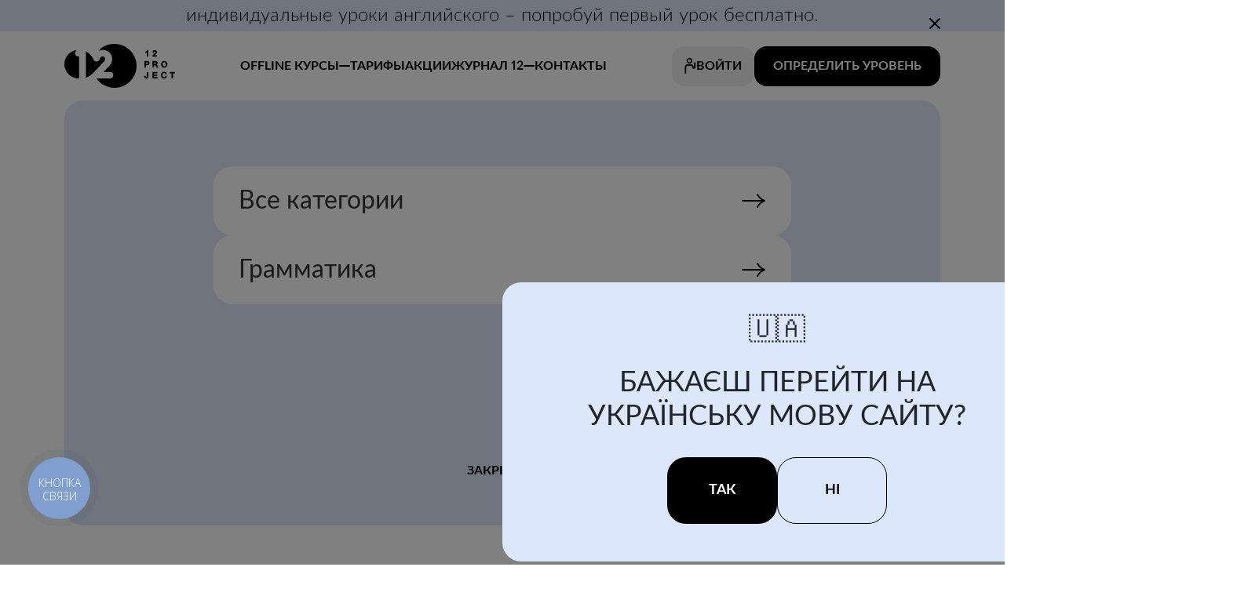

--- FILE ---
content_type: text/html; charset=utf-8
request_url: https://p12.com.ua/ru/journal/view/novinki-ot-netflix-dlya-tvoego-karantina
body_size: 20104
content:
<!DOCTYPE html>
<html lang="ru" prefix="og: http://ogp.me/ns#">
<head>

    

<meta charset="UTF-8">
<meta name="viewport" content="width=device-width, initial-scale=1.0">

<base href="https://p12.com.ua/ru/" />

<title>7 новых сериалов на Нетфликсе</title>
    <meta name="description" content="Собрали семь новинок на Netflix, если ты хочешь провести карантин с пользой и подтянуть английский." />






    <link rel="alternate" hreflang="x-default" href="https://p12.com.ua/journal/view/novinki-ot-netflix-dlya-tvoego-karantina" />
    <link rel="alternate" hreflang="uk" href="https://p12.com.ua/journal/view/novinki-ot-netflix-dlya-tvoego-karantina" />
    <link rel="alternate" hreflang="ru" href="https://p12.com.ua/ru/journal/view/novinki-ot-netflix-dlya-tvoego-karantina" />


<link rel="canonical" href="https://p12.com.ua/ru/journal/view/novinki-ot-netflix-dlya-tvoego-karantina">
<meta property="og:locale" content="ru_RU" />
<meta property="og:type" content="website" />
<meta property="og:title" content="7 новых сериалов на Нетфликсе" />
<meta property="og:description" content="Собрали семь новинок на Netflix, если ты хочешь провести карантин с пользой и подтянуть английский." />
<meta property="og:url" content="https://p12.com.ua/ru/journal/view/novinki-ot-netflix-dlya-tvoego-karantina" />
    <meta property="og:image" content="/public/user_files/4/8/4/7/netflix.png" />

<meta name="msapplication-TileColor" content="#00aba9">
<meta name="msapplication-config" content="/public/frontend/default/2024/assets/favicon/browserconfig.xml">
<meta name="theme-color" content="#ffffff">

<!-- favicon -->
<link rel="shortcut icon" href="/public/frontend/default/images/favicon.ico" type="image/x-icon" />



<!-- rels -->

<link rel="stylesheet" href="/public/frontend/default/2024/dist/css/index.min.css?v=4.5>">




    <!-- Google Tag Manager -->
    <noscript><iframe src="//www.googletagmanager.com/ns.html?id=GTM-PRLPHS" height="0" width="0" style="display:none;visibility:hidden"></iframe></noscript>

    <script>
      (function(w, d, s, l, i) {
        w[l] = w[l] || [];
        w[l].push({
          'gtm.start': new Date().getTime(),
          event: 'gtm.js'
        });
        var f = d.getElementsByTagName(s)[0],
          j = d.createElement(s),
          dl = l != 'dataLayer' ? '&l=' + l : '';
        j.async = true;
        j.src =
          '//www.googletagmanager.com/gtm.js?id=' + i + dl;
        f.parentNode.insertBefore(j, f);
      })(window, document, 'script', 'dataLayer', 'GTM-PRLPHS');
    </script>
    <!-- End Google Tag Manager -->


    
            <script type="text/javascript">
  (function(d, w, s) {
	var widgetHash = 'e3kr3z42a1t40h516rda', gcw = d.createElement(s); gcw.type = 'text/javascript'; gcw.async = true;
	gcw.src = '//widgets.binotel.com/getcall/widgets/'+ widgetHash +'.js';
	var sn = d.getElementsByTagName(s)[0]; sn.parentNode.insertBefore(gcw, sn);
  })(document, window, 'script');
</script>    
    <link
      rel="preload"
      href="https://static.elfsight.com/platform/platform.js"
      as="script"
    />
    <link rel="preload" href="https://static.elfsight.com/apps/facebook-reviews/stable/411d3f2efd8b711d847e1cecd8e27b3b4f6106b6/app/facebookReviews.js" as="script" />

    <script type="text/javascript">
      (function(c,l,a,r,i,t,y){
        c[a]=c[a]||function(){(c[a].q=c[a].q||[]).push(arguments)};
        t=l.createElement(r);t.async=1;t.src="https://www.clarity.ms/tag/"+i;
        y=l.getElementsByTagName(r)[0];y.parentNode.insertBefore(t,y);
      })(window, document, "clarity", "script", "ouv1hlcs4h");
    </script>
<style>
  .success-form-message {
      text-align: center;
      margin-top: 20%;
  }

  .success-form-message .thanks-text {
      font-size: 30px;
  }

  .success-form-message .thanks-sub-text {
      font-size: 24px;
      margin-top: 20%;
  }

  .booklevel-level-description {
      margin: 5px 29px;
      font-size: 18px;
      font-weight: 500;
  }

  .modal-booklevel-input__label {
      font-size: 18px;
      font-weight: 600;
      margin: 13px 5px 10px 4px;
      text-transform: uppercase;
  }
  .hide {
      display: none !important;
  }
  .modal-registrationaccess {
      min-height: 450px;
  }
  .student-success-message-block {
      font-size: 20px;
      /*font-weight: bold;*/
      max-width: 600px;
      margin: 0 auto;
      padding-top: 5%;
  }
  .registrationaccess-student-title {
      font-weight: bold;
      text-align: center;
      margin-bottom: 35px;
  }
  .registrationaccess-student-message {
      margin-bottom: 40px;
      line-height: 29px;
      max-width: 450px;
      text-align: center;
  }

  .modal-additional-button {
      margin: 0 auto;
      padding-top: 25px;
      padding-bottom: 25px;
  }

  label.modal-freelesson_confirm_text.errored {
      color: red !important;
  }

  label.modal-start_confirm_text.errored {
      color: red !important;
  }

  .basics .pricing__item-content {
    width: 100%;
  }

  .learn-block-desktop-image {
      display: block;
  }

  .learn-block-mobile-image {
      display: none;
  }

  @media (max-width: 991px) {
      .learn-block-desktop-image {
          display: none;
      }

      .learn-block-mobile-image {
          display: block;
      }
  }

  @media (max-width: 755px) {
      .modal-registrationaccess__image {
          display: none;
      }
  }

  .modal-freelesson__more:hover {
    color: #c4ba00;
  }

  .modal-start__more:hover {
    color: #c4ba00;
  }

  .footer-phone-link {
    color: #fff;
  }

  .loader-block {
      display: flex;
      align-items: center;
  }

  .loader-block .loader {
      border: 7px solid #f3f3f3;
      border-top: 7px solid #97b7fa;
      border-radius: 50%;
      width: 40px;
      height: 40px;
      animation: spin 1s linear infinite;
  }

  .loader-block .loader-text {
      font-size: 25px;
      font-weight: bold;
      margin-left: 20px;
      color: #97b7fa;
  }

  @keyframes spin {
      0% { transform: rotate(0deg); }
      100% { transform: rotate(360deg); }
  }

  .fb-chat-button{
      position: fixed;
      width: 60px;
      height: 60px;
      z-index: 10;
      right: 11px;
      bottom: 85px;
      outline: none !important;

      border: none;
      box-shadow: none;
      outline: none;
      background: none;
      display: block;
      padding: 0;
      margin: 0;

      color: #FFF001;
      font-size: 40px;
  }
  .fb_customer_chat_icon{
      visibility: hidden !important;
  }
  .fb_customer_chat_icon.chat-visible{
      visibility: visible !important;
  }

  .modal.modal-registrationaccess.registration-result {
      width: 700px;
      height: 400px;
  }

  #elfsight-container * {
      line-height: 23px;
  }

  .modal-registrationaccess-offer-link {
      color: #5757f4;
      text-decoration: underline;
  }

  .modal-registrationaccess-offer-link:hover {
      color: blue;
      text-decoration: none;
  }

  .hero__content {
      padding: 46px 0 80px 80px !important;
  }


  .hero-text-block {
      padding-right: 0;
  }

  @media (max-width: 991px) {
      .hero__content {
          padding: 46px 0 80px 20px !important;
      }
      .hero-text-block {
          padding-right: 20px;
      }
      .hero__picture {
          margin: 30px 0 0 auto;
      }
  }

  @media (max-width: 500px) {
      .hero__picture {
          width: 100% !important;
      }
  }

  .hero__picture {
      width: 573px;
  }

  @media (max-width: 1399px) {
      .hero__picture {
          width: 473px;
      }
  }

  .journal__item-text.big-text {
      font-size: 24px !important;
  }

  .journal__item-text.small-text {
      font-size: 20px !important;
  }

  .journal__item:hover {
      background: #efefef !important;
  }

  .journal-author {
      color: #535353;
      font-weight: lighter;
  }

  .journal-content-page img, .article-content-wrapper img {
      border-radius: 30px;
  }

  .share-buttons {
      margin-top: 90px;
  }

  .share-buttons span {
      font-size: 25px;
      text-transform: uppercase;
      display: inline-block;
      border-bottom: 17px solid #ffe700;
      font-weight: 900;
  }

  .share-buttons a {
      display: inline-block;
      width: 90px;
      height: 90px;
      position: relative;
      margin-left: 5px;
  }

  .share-buttons a.facebook {
      background: url(/public/frontend/default/images/fb-yellow.svg) no-repeat;
      top: 50px;
      background-size: 100%;
  }

  .share-buttons a.telegram {
      background: url(/public/frontend/default/images/tg-yellow.svg) no-repeat;
      top: 52px;
      background-size: 100%;
  }

  img.share-button-icon {
      border-radius: 0;
      margin-right: 10px;
      width: 40px;
  }

  .share-journal-block {
      display: flex;
      align-items: center;
  }

  .share-journal-item {
      display: inline-flex;
      margin-right: 10px;

  }

  .share-journal-link {
      width: 48px;
      height: 48px;
      border-radius: 16px;
      background: #DDE7FC;
  }

  a.share-journal-link img {
      width: 24px;
      margin: 0 auto;
  }

  .journal-gift-block {
      margin-bottom: 54px;
  }

  .journal-gift-block .gift-block {
      margin-top: 54px;
  }

  .journal-gift-block .container {
      padding: 0;
  }

  .article-content-wrapper .article-content table {
      display: table;
      border-collapse: collapse;
      box-sizing: border-box;
      text-indent: initial;
      unicode-bidi: isolate;
      border-spacing: 2px;
  }

  tbody {
      display: table-row-group;
      vertical-align: middle;
      unicode-bidi: isolate;
      border-color: inherit;
  }

  tr {
      display: table-row;
      vertical-align: inherit;
      unicode-bidi: isolate;
      border-color: inherit;
      border-width: 1px !important;
  }

  td {
      display: table-cell;
      vertical-align: inherit;
      unicode-bidi: isolate;
      border-width: 1px !important;
      padding: 5px;
  }

</style>

              
	
  
  
    </head>
<body>

    
<div class="header__layout"></div>

<header class="header__wrapper">
      <div class="header__pre">
        <div class="container">
            <div class="header__pre-content">
                <span>Индивидуальные уроки английского – попробуй первый урок бесплатно.</span>
                <button>
                    <img src="/public/frontend/default/2024/assets/icons/x_black.svg">
                </button>
            </div>
        </div>
    </div>

  
    <nav class="header">
        <div class="container">
            <div class="header__container">
                <a
                                        href="https://p12.com.ua/ru"
                                    class="header__logo">
                    <img src="/public/frontend/default/2024/assets/icons/logo.svg">
                </a>
                <div class="header__content-wrapper">
                    <div class="container">
                        <div class="header__content">
                            <nav class="header__tabs">
                                <div class="header__switcher">
                                    <button class="header__switcher-toggler js-header-switcher-toggle">
                                        <span>Offline курсы</span>
                                        <div class="plus">
                                            <div></div>
                                            <div></div>
                                        </div>
                                    </button>
                                    <div class="header__switcher-wrapper">
                                        <div class="container-md">
                                            <div class="header__switcher-menu">
                                                <div class="header__switcher-menu-row row">
                                                    <div class="header__switcher-menu-col col-md-8 offset-md-2">
                                                        <div class="header__switcher-title">Выбрать город</div>
                                                        <div class="header__switcher-list">

                                                            
                                                                <a href="https://p12.com.ua/ru">
                                                                    <span> Online курс </span>
                                                                    <img src="/public/frontend/default/2024/assets/icons/arrow-right_black.svg"
                                                                         >
                                                                </a>

                                                            
                                                                <a href="lvov">
                                                                    <span> Львов </span>
                                                                    <img src="/public/frontend/default/2024/assets/icons/arrow-right_black.svg"
                                                                         >
                                                                </a>

                                                            
                                                                <a href="vinnitsa">
                                                                    <span> Винница </span>
                                                                    <img src="/public/frontend/default/2024/assets/icons/arrow-right_black.svg"
                                                                         >
                                                                </a>

                                                            
                                                                <a href="ivano-frankovsk">
                                                                    <span> Ивано-Франковск </span>
                                                                    <img src="/public/frontend/default/2024/assets/icons/arrow-right_black.svg"
                                                                         >
                                                                </a>

                                                                                                                    </div>
                                                        <div class="header__switcher-close-wrapper">
                                                            <button
                                                               class="header__switcher-close header__switcher-toggler js-header-switcher-toggle">
                                                                <span>закрыть</span>
                                                                <img src="/public/frontend/default/2024/assets/icons/x_black.svg"
                                                                     >
                                                            </button>
                                                        </div>
                                                    </div>
                                                </div>
                                            </div>
                                        </div>
                                    </div>
                                </div>
                                <a href="https://p12.com.ua/ru#pricing" class="header__link">
                                    <span>Тарифы</span>
                                </a>

                                <a href="deals"                                  class="header__link ">
                                    <span>Акции</span>
                                </a>
                                                                    <div class="header__switcher-journal">
                                        <button class="header__switcher-toggler js-header-switcher-toggle">
                                            <span>Журнал 12</span>
                                            <div class="plus">
                                                <div></div>
                                                <div></div>
                                            </div>
                                        </button>
                                        <div class="header__switcher-journal-wrapper">
                                            <div class="container-md">
                                                <div class="header__switcher-menu">
                                                    <div class="header__switcher-menu-row row">
                                                        <div class="header__switcher-menu-col col-md-8 offset-md-2">
                                                            <div class="header__switcher-list">

                                                                <a href="journal">
                                                                    <span> Все категории</span>
                                                                    <img src="/public/frontend/default/2024/assets/icons/arrow-right_black.svg"
                                                                    >
                                                                </a>

                                                                
                                                                    <a href="grammatika-anglijskogo">
                                                                        <span> Грамматика </span>
                                                                        <img src="/public/frontend/default/2024/assets/icons/arrow-right_black.svg"
                                                                        >
                                                                    </a>

                                                                                                                            </div>
                                                            <div class="header__switcher-close-wrapper">
                                                                <button class="header__switcher-close header__switcher-toggler js-header-switcher-toggle">
                                                                    <span>закрыть</span>
                                                                    <img src="/public/frontend/default/2024/assets/icons/x_black.svg"
                                                                    >
                                                                </button>
                                                            </div>
                                                        </div>
                                                    </div>
                                                </div>
                                            </div>
                                        </div>
                                    </div>
                                
<!--                                <a --><!--                                   class="header__link --><!-- "-->
<!--                                >-->
<!--                                    <span>Журнал 12</span>-->
<!--                                </a>-->
                                <a href="contacts"                                   class="header__link  "
                                >
                                    <span>Контакты</span>
                                </a>
                            </nav>
                            <div class="header__user">
                                <button
                                    data-href="https://my.p12.com.ua/auth"
                                    class="header__auth go-to-new-tab"
                                >
                                    <img src="/public/frontend/default/2024/assets/icons/user.svg" />

                                    <span>Войти</span>
                                </button>

                                <button data-target="start" class="header__level js-modal-trigger">
                                    Определить уровень
                                </button>
                            </div>
                        </div>
                    </div>
                </div>
                <div class="header__mobile">
                    <button class="header__sidebar-toggler">
                        <span></span>
                        <span></span>
                        <span></span>
                    </button>
                </div>
            </div>
        </div>
    </nav>
</header>

    
<!-- modals/ -->
<div class="modal__wrapper">
    <div class="modal__layout"></div>
    <!-- changelang modal -->
    <div class="modal modal-changelang" id="modal-changelang">
        <img src="/public/frontend/default/2024/assets/icons/x_black.svg" class="modal__exit">
        <!--  -->
        <div class="modal-changelang__flag h2">&#127482;&#127462;</div>
        <div class="modal-changelang__title h2">
            Бажаєш перейти на
            <br>
            українську мову сайту?
        </div>
                <div class="modal-changelang__choices">
            <!-- [/journal/view/novinki-ot-netflix-dlya-tvoego-karantina] -->
            <a href="/journal/view/novinki-ot-netflix-dlya-tvoego-karantina">Так</a>
            <button class="modal-changelang-close white js-modal-close">Ні</button>
        </div>
    </div>
    <!-- registration access modal -->
    <div class="modal modal-registrationaccess" id="modal-registrationaccess">
        <img src="/public/frontend/default/2024/assets/icons/x_black.svg" class="modal__exit">
        <!--  -->
        <div class="modal-registrationaccess__col">
            <div class="modal-registrationaccess__title modal__title h2">
                Получи<br />
доступ после регистрации            </div>

          <img class="modal-registrationaccess__image" width="370px" src="/public/frontend/default/images/begin.svg">
<!--            <div class="modal-registrationaccess__emphasize emphasize">-->
<!--                <span>--><!--</span>-->
<!--            </div>-->
        </div>
        <div class="modal-registrationaccess__col">
            <form class="modal-registrationaccess__form" onsubmit="return false">

                <div class="input__wrapper topic">
                    <label class="input" for="modal-registrationaccess_topic">
                        <input
                                id="modal-registrationaccess_topic"
                                type="text"
                                class="modal-freelesson__input"
                                placeholder=""
                        >
                    </label>
                </div>

                <div class="input__wrapper">
                    <label class="input" for="modal-registrationaccess_name">
                        <input
                                id="modal-registrationaccess_name"
                                type="text"
                                class="modal-registrationaccess__input"
                                placeholder="Имя *"
                        >
                    </label>
                </div>
                <div class="input__wrapper">
                    <label class="input input_number" for="modal-registrationaccess_number">

                        <input
                                id="modal-registrationaccess_number"
                                type="text"
                                class="modal-registrationaccess__input"
                        >
                        <img src="/public/frontend/default/2024/assets/icons/danger.svg" class="input__error">
                    </label>
                    <span class="error"></span>
                </div>
                <div class="input__wrapper">
                    <div class="modal-booklevel-input__label">
                        Выбери уровень учебника                    </div>
                    <label class="input input_select" for="modal-booklevel_level">
                        <select id="modal-booklevel_level" class="modal-booklevel__input">
                        </select>
                    </label>
                </div>

                <div>
                    <div
                            id="modal-booklevel_level_description"
                            class="booklevel-level-description"
                    >

                    </div>
                </div>


              <div class="modal-registrationaccess__confirmation confirmation modal-start__fullspan">
                <label class="checkbox">
                  <input type="checkbox" id="modal-registrationaccess_confirm">
                  <span></span>
                </label>
                <!--  -->
                <label
                  id="modal-registrationaccess_confirm_label"
                  class="modal-start_confirm_text"
                  for="modal-registrationaccess_confirm"
                  style="margin-left: 10px"
                >
                  Я согласен с использованием и обработкой моих персональных данных и
                  <a
                    href="agreement"
                    target="_blank"
                    class="modal-registrationaccess-offer-link"
                  >
                     договором оферты
                  </a>
                </label>
              </div>


                <button id="student_registration" class="modal-registrationaccess__submit" data-target="booklevel">
                    <span>зарегистрироваться</span>
                </button>
                <a href="/program" class="modal-booklevel__more" target="_blank">
                    <img src="/public/frontend/default/2024/assets/icons/chart.svg">
                    <span>... Больше об уровне</span>
                </a>
            </form>
        </div>

        <div class="existing-student-success-block student-success-message-block hide">

          <div class="registrationaccess-student-title">
            Вітаємо!
          </div>

          <div class="registrationaccess-student-message">
              За цим номером у вас вже є особистий кабінет у школі Project 12.
              Сплатити та отримати доступ до обраного рівня ви зможете в своєму особистому кабінеті.
          </div>

          <a
                  id="existing_student_link"
                  href="javascript:void(0)"
                  class="modal-registrationaccess__submit modal-additional-button"
                  data-target="booklevel"
                  target="_blank">
              <span>Увійти в кабінет</span>
          </a>

        </div>

        <div class="new-student-success-block student-success-message-block hide">

          <div class="registrationaccess-student-title">
            Вітаємо!
          </div>

          <div class="registrationaccess-student-message">
            За вашим номером телефону створено особистий кабінет.
            У кабінеті ви зможете оплатити обраний підручник.
          </div>

          <a
                  id="new_student_link"
                  href="javascript:void(0)"
                  class="modal-registrationaccess__submit modal-additional-button"
                  data-target="booklevel"
                  target="_blank">
              <span>Увійти в кабінет</span>
          </a>

        </div>

    </div>
    <!-- book level modal -->
    <div class="modal-booklevel modal" id="modal-booklevel">
        <img src="/public/frontend/default/2024/assets/icons/x_black.svg" class="modal__exit">
        <!--  -->
        <div class="modal-booklevel__col">
            <div class="modal-booklevel__title modal__title h2">
                Выбери уровень учебника            </div>
            <div class="modal-booklevel__emphasize emphasize">
                <span>...бегин беган бегун…</span>
            </div>
        </div>
        <div class="modal-booklevel__col">
            <form class="modal-booklevel__form">
                <div class="input__wrapper">
                    <label class="input input_select" for="modal-booklevel_level">
                        <select id="modal-booklevel_level" class="modal-booklevel__input">
                            <option value="0">Basic (A0)</option>
                            <option value="1">Basic (A1)</option>
                            <option value="2">Medium (A2)</option>
                            <option value="3">Medium (B1)</option>
                            <option value="4">Advance (B2)</option>
                            <option value="5">Advance (C1)</option>
                        </select>
                    </label>
                </div>
                <button class="modal-booklevel__submit">
                    <span>Получить</span>
                </button>
            </form>
            <a href="javascript:void(0)" class="modal-booklevel__more">
                <img src="/public/frontend/default/2024/assets/icons/chart.svg">
                <span>... Больше об уровне</span>
            </a>
        </div>
    </div>
    <!-- start modal -->
    <div class="modal-start modal" id="modal-start">
        <img src="/public/frontend/default/2024/assets/icons/x_black.svg" class="modal__exit">
        <!--  -->
        <form class="modal-start__form">

            <div class="input__wrapper topic">
                <label class="input" for="modal-start_topic"> 
                    <input id="modal-start_topic" type="text" placeholder="Имя *">
                </label>
            </div>
            <div class="input__wrapper">
                <label class="input" for="modal-start_name">
                    <input id="modal-start_name" type="text" placeholder="Имя *">
                </label>
            </div>
            <div class="input__wrapper">
                <label class="input input_number" for="modal-start_number">
                    <input
                            id="modal-start_number"
                            type="text"
                            class="modal-start__input"
                    >
                    <img src="/public/frontend/default/2024/assets/icons/danger.svg" class="input__error">
                </label>
                <span
                        id="modal-start_student_exists_error"
                        class="error hide">
          цей номер вже зареєстрований, увійдіть в особистий кабінет        </span>
            </div>
            <div class="input__wrapper modal-start__fullspan">
                <label class="input input_select" for="modal-start_option">
                    <select id="modal-start_option">
                        
                            <option  selected='selected'                                     value="10751">Online курс</option>

                        
                            <option                                     value="10754">Львов</option>

                        
                            <option                                     value="10753">Винница</option>

                        
                            <option                                     value="10752">Ивано-Франковск</option>

                                            </select>
                </label>
            </div>
            <div class="modal-start__confirmation confirmation modal-start__fullspan">
                <label class="checkbox">
                    <input type="checkbox" id="modal-start_confirm">
                    <span></span>
                </label>
                <!--  -->
                <label
                        id="modal-start_confirm_label"
                        class="modal-start_confirm_text"
                        for="modal-start_confirm"
                        >
                    Я погоджуюсь із використанням та обробкою моїх персональних даних                </label>
            </div>

            <button id="modal_start_submit" class="modal-start__submit">
                <span>Почати тест зараз</span>
            </button>

            <div id="modal_start_submit_leader" class="hide loader-block">
              <div class="loader"></div>
              <div class="loader-text">
                Починаємо...
              </div>
            </div>


            <a href="https://t.me/project12_test_bot" class="modal-start__more" target="_blank">
                <img src="/public/frontend/default/2024/assets/icons/socials/_Telegram.svg">
                <span>... Пройти тест пізніше у Телеграм</span>
            </a>
        </form>
    </div>

    <style>
  /* Візуально приховано, але в DOM (боти зазвичай бачать і заповнюють) */
  .input__wrapper.topic{
    position: absolute;
    left: -9999px; top: auto; width: 1px; height: 1px; overflow: hidden;
  }
</style>
    <!-- freelesson modal -->
    <div class="modal modal-freelesson" id="modal-freelesson">
        <img src="/public/frontend/default/2024/assets/icons/x_black.svg" class="modal__exit">
        <img src="/public/frontend/default/2024/assets/icons/modals/freelesson/main1.svg" class="modal-freelesson__picture">
        <!--  -->
        <div class="modal-freelesson__col">
            <div class="modal-freelesson__title modal__title h2">
                НАЧНИ С ПЕРВОГО ПРОБНОГО УРОКА            </div>
            <div class="modal-freelesson__text section__text_small">
                Для того, чтобы получить урок, пройди онлайн тест на определение уровня.            </div>
        </div>
        <div class="modal-freelesson__col">
            <form class="modal-freelesson__form">

                
                <div class="input__wrapper topic">
                    <label class="input" for="modal-freelesson_topic">
                        <input
                                id="modal-freelesson_topic"
                                type="text"
                                class="modal-freelesson__input"
                                placeholder=""
                        >
                    </label>
                </div>

                <div class="input__wrapper ">
                    <label class="input" for="modal-freelesson_name">
                        <input
                                id="modal-freelesson_name"
                                type="text"
                                class="modal-freelesson__input"
                                placeholder="Имя"
                        >
                    </label>
                </div>
                <div class="input__wrapper">
                    <label class="input input_number" for="modal-freelesson_number">
                        <input
                                id="modal-freelesson_number"
                                type="text"
                                class="modal-freelesson__input"
                        >
                        <img src="/public/frontend/default/2024/assets/icons/danger.svg" class="input__error">
                    </label>
                    <span id="modal_student_exists_error"
                          class="error hide">этот номер уже зарегистрирован, войдите в личный кабинет</span>
                </div>
                <div class="input__wrapper">
                    <label class="input input_select" for="modal-freelesson_option">
                        <select id="modal-freelesson_option">
                            
                                <option  selected='selected'                                         value="10751">Online курс</option>

                            
                                <option                                         value="10754">Львов</option>

                            
                                <option                                         value="10753">Винница</option>

                            
                                <option                                         value="10752">Ивано-Франковск</option>

                                                    </select>
                    </label>
                </div>
                <div class="modal-freelesson__confirmation confirmation">
                    <label class="checkbox">
                        <input type="checkbox" id="modal-freelesson_confirm">
                        <span></span>
                    </label>
                    <!--  -->
                    <label
                            id="modal-freelesson_confirm_label"
                            for="modal-freelesson_confirm"
                            class="modal-freelesson_confirm_text">
                        Я согласен с использованием и обработкой моих персональных данных</label>
                </div>
                <button id="modal_freelesson_submit" class="modal-freelesson__submit">
                    <span>Начать тест сейчас</span>
                </button>

              <div id="modal_freelesson_submit_leader" class="hide loader-block">
                <div class="loader"></div>
                <div class="loader-text">
                  Починаємо...
                </div>
              </div>

            </form>
            <a href="https://t.me/project12_test_bot" class="modal-freelesson__more" target="_blank">
                <img src="/public/frontend/default/2024/assets/icons/socials/_Telegram.svg">
                <span>Пройти тест позже в Телеграмм</span>
            </a>
        </div>
    </div>
    <!-- setting modal -->
    <div class="modal modal-setting" id="modal-setting">
        <img src="/public/frontend/default/2024/assets/icons/x_black.svg" class="modal__exit">
        <!--  -->
        <div class="modal-setting__col">
            <div class="modal-setting__title modal__title h2">
                Налаштуй навчання
                <br>
                англійської під себе
            </div>
            <div class="modal-setting__text section__text_small">
                В особистому кабінеті ти можеш змінити графік (їх понад 18 варіантів) або перенести урок у два кліки.
                Без обмежень.
            </div>
            <div class="modal-setting__subtitle section__text_small">Загальний розклад уроків:</div>
            <ul class="modal-setting__tags">
                <li>Будні: 8:00, 9:40, 11:20, 13:00, 16:40, 18:20, 20:00</li>
                <li>Вихідні: 10:00, 11:40</li>
            </ul>
        </div>
        <div class="modal-setting__col">
            <img src="/public/frontend/default/2024/assets/imgs/modals/setting/main1.jpg" class="modal-setting__picture">
        </div>
    </div>

    
</div>
<!-- /modals -->
<div class="videoplayer__modal-wrapper">
    <div class="videoplayer__modal-layout"></div>
    <div class="videoplayer__modal">
        <button class="videoplayer__modal-close">
            <img src="/public/frontend/default/2024/assets/icons/x_black.svg">
        </button>
        <video
                playsinline
                autoplay
                class="videoplayer__modal-video"
                controls
        >
            <source src="" type="video/webm">
        </video>
        <!--  -->
        <iframe class="videoplayer__modal-video" src="" allow="autoplay; encrypted-media"></iframe>
    </div>
</div>

<!--  -->

<div class="container">

  <div class="journal-content-page">
    <div class="row justify-content-center">
      <div class="col-md-12">
        <div class="article-content-wrapper">
          <div class="hidden-xs">  
  <div class="level0"> 
    <div class="breadcrumbs-wrapper">
  
      <ul class="breadcrumb" itemscope itemtype="http://schema.org/BreadcrumbList">
        <li itemprop="itemListElement" itemscope itemtype="http://schema.org/ListItem">
          <a href="https://p12.com.ua/ru" title="Project 12" itemprop="item">
              <span itemprop="name">Project 12</span>
              <meta itemprop="position" content="1" />
          </a>
        </li>
        <li class="divider">
          <i class="fa fa-angle-right"></i>
        </li>
        
                      <li itemprop="itemListElement" itemscope itemtype="http://schema.org/ListItem" 
                            >
              <a href="journal"
                 title="Журнал курсов английского" itemprop="item"
                 >
                  <span itemprop="name">Журнал курсов английского</span>
                  <meta itemprop="position" content="2" />
              </a>
            </li>
                              <li class="divider">
                  <i class="fa fa-angle-right"></i>
                </li>
               
                              
              <li itemprop="itemListElement" itemscope itemtype="http://schema.org/ListItem" >
                  <span itemprop="name">Новинки от Netflix</span>
                  <meta itemprop="position" content="3" />
                  
              </li>
          
                          </ul>
    
    </div>
  
  </div>    
</div>

          <h1 class=" block-title left p-0 mb-4">
              Новинки от Netflix          </h1>
        </div>
      </div>
    </div>

    <div class="row justify-content-center p-0 hidden-xs">


      <div class="col-md-12 text-center p-0">
                      <img src="/public/user_files/4/8/4/7/netflix.png" style="max-width: 900px; width: 100%;" />
                </div>
    </div>
  </div>

</div>

<div class="container">
  <div class="row">
    <div class="col-12">

      <div class="article-content-wrapper">

        <div class="article-content">

          <div class="row hidden-xs mt-2 mb-4">
            <div class="col-12">
              <div class="journal-author">Автор: Алиса Рыжкова</div>
            </div>
          </div>

          <div class="mb-4 share-journal-block">
            <div class="share-journal-item">
              Поділитися:
            </div>

              <a
                href="https://www.facebook.com/sharer.php?u=https://p12.com.ua/ru/journal/view/novinki-ot-netflix-dlya-tvoego-karantina"
                class="share-journal-item facebook share-journal-link">
                <img src="/public/frontend/default/2024/assets/icons/socials/_Facebook.svg"
                >
              </a>

              <a
                href="https://telegram.me/share/url?url=https://p12.com.ua/ru/journal/view/novinki-ot-netflix-dlya-tvoego-karantina&text=Новинки от Netflix"
                class="share-journal-item share-journal-link"
                target="_blank">
                <img src="/public/frontend/default/2024/assets/icons/socials/_Telegram.svg"
                >
              </a>


            <script src="https://ajax.googleapis.com/ajax/libs/jquery/1.2.6/jquery.min.js"></script>
            <script src="/public/frontend/default/scripts/jquery.popupWindow.js"></script>

            <script type="text/javascript">
              $('.facebook').popupWindow({
                width:550,
                height:400,
                centerBrowser:1
              });
            </script>

          </div>

          <div class="row">
            <div class="col-12">
              <div class="content">
                                  <div class="text-block">
                    <p dir="ltr">Несмотря на ослабление карантина, выглядит все так, будто дома нам сидеть еще долго. Хорошо, что Netflix не перестает радовать новыми сериалами, с помощью которых ты можешь и отдыхать, и улучшать свой английский (главное &ndash; помни о субтитрах). Здесь мы собрали для тебя семь суперновинок!&nbsp;</p>

<p>&nbsp;</p>

<h2 dir="ltr">Hollywood</h2>

<p dir="ltr">Мини-сериал о киноиндустрии Голливуда середины прошлого века. Здесь смешались вымысел и история, а любимые актеры предстают в интересных амплуа. Сериал снят безумно красиво и погружает в атмосферу Америки 40-х. С первой серии герои вызывают самые разные эмоции: любовь и ненависть, &ndash; но равнодушным ты точно не останешься.</p>

<p dir="ltr"><em>Level: Intermediate +&nbsp;</em></p>

<ul dir="ltr">
	<li role="presentation"><strong>actor </strong>&ndash; актер</li>
	<li role="presentation"><strong>actress</strong> &ndash; актриса&nbsp;</li>
	<li role="presentation"><strong>director </strong>&ndash; режиссер&nbsp;</li>
	<li role="presentation"><strong>cast </strong>&ndash; актерский состав&nbsp;</li>
	<li role="presentation"><strong>private meeting</strong> &ndash; частная встреча</li>
	<li role="presentation"><strong>illegal </strong>&ndash; нелегальный&nbsp;</li>
	<li role="presentation"><strong>movie </strong>&ndash; фильм&nbsp;</li>
	<li role="presentation"><strong>screen test</strong> &ndash; пробы&nbsp;</li>
	<li role="presentation"><strong>script </strong>&ndash; сценарий&nbsp;</li>
	<li role="presentation"><strong>scandal </strong>&ndash; скандал&nbsp;</li>
</ul>

<div class="embed-responsive embed-responsive-16by9"><iframe allowfullscreen="" src="https://www.youtube.com/embed/Q3EASLgzOcM"></iframe></div>

<p>&nbsp;</p>

<h2 dir="ltr">History 101</h2>

<p dir="ltr">Это документальное шоу с короткими 20-минутными выпусками расскажет о самых интересных моментах в современной истории: космическая гонка, фаст-фуд, феминизм, роботы и так далее. Даже если ты не фанат истории, это шоу поможет освежить общеобразовательные знания и пополнить словарный запас новыми терминами.</p>

<p dir="ltr"><em>Level: Intermediate +&nbsp;</em></p>

<ul dir="ltr">
	<li role="presentation"><strong>decade </strong>&ndash; десятилетие&nbsp;</li>
	<li role="presentation"><strong>generation </strong>&ndash; поколение&nbsp;</li>
	<li role="presentation"><strong>crisis</strong> &ndash; кризис&nbsp;</li>
	<li role="presentation"><strong>Universe </strong>&ndash; Вселенная&nbsp;</li>
	<li role="presentation"><strong>global </strong>&ndash; глобальный</li>
	<li role="presentation"><strong>powerhouse </strong>&ndash; электростанция&nbsp;</li>
	<li role="presentation"><strong>replace </strong>&ndash; заменить&nbsp;</li>
	<li role="presentation"><strong>society </strong>&ndash; общество&nbsp;</li>
	<li role="presentation"><strong>nuclear </strong>&ndash; ядерный&nbsp;</li>
	<li role="presentation"><strong>AIDS </strong>&ndash; СПИД&nbsp;</li>
</ul>

<div class="embed-responsive embed-responsive-16by9"><iframe allowfullscreen="" src="https://www.youtube.com/embed/han4ZONppi8"></iframe></div>

<p>&nbsp;</p>

<h2 dir="ltr">Too Hot to Handle&nbsp;</h2>

<p dir="ltr">Это шоу напоминает старый-добрый MTV. На острове собрали дюжину очень привлекательных парней и девушек, которые привыкли вести развязный образ жизни, но по правилам острова они не могут иметь никакой близости, что для них &ndash; настоящий ад. Интересно наблюдать за тем, как меняется их отношение к происходящему. Также здесь можно услышать живую речь и самые разнообразные акценты.</p>

<p dir="ltr"><em>Level: Pre-Intermediate +&nbsp;</em></p>

<ul dir="ltr">
	<li role="presentation"><strong>rules </strong>&ndash; правила&nbsp;</li>
	<li role="presentation"><strong>hold back</strong> &ndash; сдерживать&nbsp;</li>
	<li role="presentation"><strong>exception</strong> &ndash; исключение&nbsp;</li>
	<li role="presentation"><strong>rebellious</strong> &ndash; мятежный&nbsp;</li>
	<li role="presentation"><strong>duo </strong>&ndash; дуэт&nbsp;</li>
	<li role="presentation"><strong>hostess </strong>&ndash; ведущая&nbsp;</li>
	<li role="presentation"><strong>play hard to get</strong> &ndash; строить недотрогу&nbsp;</li>
	<li role="presentation"><strong>intimacy </strong>&ndash; интимность&nbsp;</li>
	<li role="presentation"><strong>single </strong>&ndash; одинокий&nbsp;</li>
	<li role="presentation"><strong>couple </strong>&ndash; пара</li>
</ul>

<div class="embed-responsive embed-responsive-16by9"><iframe allowfullscreen="" src="https://www.youtube.com/embed/2JgPJpgnut4"></iframe></div>

<p>&nbsp;</p>

<h2 dir="ltr">Snowpiercer&nbsp;</h2>

<p dir="ltr">Настоящий хит: пока вышло только пару эпизодов, но они уже стали успешными. Это американский постапокалиптический сериал, действие в котором происходит через семь лет после того, как мир стал снежной пустыней. Выжившие люди находятся в постоянно движущемся вокруг земного шара поезде, состоящем из 1001 вагона, разделенного по социальным классам. В сериале поднимаются вопросы классовой борьбы, социальной несправедливости и политики выживания.</p>

<p dir="ltr"><em>Level: Intermediate +&nbsp;</em></p>

<ul dir="ltr">
	<li role="presentation"><strong>train </strong>&ndash; поезд&nbsp;</li>
	<li role="presentation"><strong>inhabitant </strong>&ndash; жители&nbsp;</li>
	<li role="presentation"><strong>tail </strong>&ndash; хвост&nbsp;</li>
	<li role="presentation"><strong>hospitality </strong>&ndash; гостеприимство&nbsp;</li>
	<li role="presentation"><strong>investigation </strong>&ndash; расследование&nbsp;</li>
	<li role="presentation"><strong>murder </strong>&ndash; убийство&nbsp;</li>
	<li role="presentation"><strong>punishment </strong>&ndash; наказание&nbsp;</li>
	<li role="presentation"><strong>devastating</strong> &ndash; разрушительный&nbsp;</li>
	<li role="presentation"><strong>anxiety</strong> &ndash; тревога&nbsp;</li>
	<li role="presentation"><strong>rebellion </strong>&ndash; бунт&nbsp;</li>
</ul>

<div class="embed-responsive embed-responsive-16by9"><iframe allowfullscreen="" src="https://www.youtube.com/embed/lGcJL6TG5cA"></iframe></div>

<p>&nbsp;</p>

<h2 dir="ltr">White Lines&nbsp;</h2>

<p dir="ltr">Британо-испанский детективный сериал. Когда парень был найден мертвым спустя почти 20 лет после того, как пропал без вести, работая диджеем на Ибице, его сестра решает поехать туда и провести расследование. Но все не может быть так просто, ведь у всех есть тайны, особенно в таком популярном месте как Ибица.&nbsp;</p>

<p dir="ltr"><em>Level: Intermediate +&nbsp;</em></p>

<ul dir="ltr">
	<li role="presentation"><strong>Ibiza </strong>&ndash; Ибица</li>
	<li role="presentation"><strong>drugs</strong> &ndash; наркотики&nbsp;</li>
	<li role="presentation"><strong>frustrated </strong>&ndash; разочарованный&nbsp;</li>
	<li role="presentation"><strong>run into trouble </strong>&ndash; попасть в неприятности</li>
	<li role="presentation"><strong>murder </strong>&ndash; убийство&nbsp;</li>
	<li role="presentation"><strong>ambush</strong> &ndash; засада&nbsp;</li>
	<li role="presentation"><strong>injury </strong>&ndash; травма</li>
	<li role="presentation"><strong>to force</strong> &ndash; заставить&nbsp;</li>
	<li role="presentation"><strong>suffer </strong>&ndash; страдать&nbsp;</li>
	<li role="presentation"><strong>to lead</strong> &ndash; вести&nbsp;</li>
</ul>

<div class="embed-responsive embed-responsive-16by9"><iframe allowfullscreen="" src="https://www.youtube.com/embed/Uj7uyeaJjFQ"></iframe></div>

<p>&nbsp;</p>

<h2 dir="ltr">Dynasty&nbsp;</h2>

<p dir="ltr">Проект рассказывает о жизни двух девушек. Одна из них &ndash; Фэллон. Она страдает от жизненной несправедливости, ведь ее мать ушла из семьи, бросив отца и дочь на произвол судьбы. Вторая &ndash; Кристал. Она скоро станет мачехой для Фэллон. Отношения, как можно догадаться, будут крайне напряженными. Сериал выходит с 2017 года, сейчас его продлили до третьего сезона, стоит обратить внимание.</p>

<p dir="ltr"><em>Level: Pre-Intermediate +&nbsp;</em></p>

<ul dir="ltr">
	<li role="presentation"><strong>feud </strong>&ndash; междуусобица</li>
	<li role="presentation"><strong>fortune </strong>&ndash; состояние&nbsp;</li>
	<li role="presentation"><strong>stepmother </strong>&ndash; мачеха</li>
	<li role="presentation"><strong>ambitious </strong>&ndash; амбициозный&nbsp;</li>
	<li role="presentation"><strong>rival </strong>&ndash; соперник&nbsp;</li>
	<li role="presentation"><strong>robbery </strong>&ndash; ограбление&nbsp;</li>
	<li role="presentation"><strong>unexpected </strong>&ndash; неожиданный&nbsp;</li>
	<li role="presentation"><strong>epic </strong>&ndash; эпичный&nbsp;</li>
	<li role="presentation"><strong>take the lead </strong>&ndash; возглавить&nbsp;</li>
	<li role="presentation"><strong>prison </strong>&ndash; тюрьма&nbsp;</li>
</ul>

<div class="embed-responsive embed-responsive-16by9"><iframe allowfullscreen="" src="https://www.youtube.com/embed/Uq0soWMpkv8"></iframe></div>

<p>&nbsp;</p>

<h2 dir="ltr">Money Heist&nbsp;</h2>

<p dir="ltr">Хоть сериал испанский, смотрят его повсюду &ndash; и его рейтинги зашкаливают. Он снят в жанре криминальной драмы или точнее &ndash; фильма-ограбления. Действие разворачивается вокруг группы авантюристов во главе с Профессором, планирующей ограбление Испанского королевского монетного двора.</p>

<p dir="ltr"><em>Level: Pre-Intermediate +&nbsp;</em></p>

<ul dir="ltr">
	<li role="presentation"><strong>thief </strong>&ndash; вор&nbsp;</li>
	<li role="presentation"><strong>hostage </strong>&ndash; заложник&nbsp;</li>
	<li role="presentation"><strong>manipulate </strong>&ndash; манипулировать&nbsp;</li>
	<li role="presentation"><strong>recruit </strong>&ndash; нанять&nbsp;</li>
	<li role="presentation"><strong>criminal </strong>&ndash; криминальный&nbsp;</li>
	<li role="presentation"><strong>negotiate </strong>&ndash; вести переговоры&nbsp;</li>
	<li role="presentation"><strong>to be frightened</strong> &ndash; быть напуганным&nbsp;</li>
	<li role="presentation"><strong>undercover </strong>&ndash; под прикрытием&nbsp;</li>
	<li role="presentation"><strong>trick </strong>&ndash; уловка&nbsp;</li>
	<li role="presentation"><strong>spy </strong>&ndash; шпион&nbsp;</li>
</ul>

<div class="embed-responsive embed-responsive-16by9"><iframe allowfullscreen="" src="https://www.youtube.com/embed/hMANIarjT50"></iframe></div>

<p>&nbsp;</p>                </div>
              </div>
            </div>
          </div>

        </div>

      </div>

    </div>
  </div>
</div>

<style>
    .modal.show{
        opacity: 1;
        background: none;
        position: fixed;
    }
    .modal .modal-content, .modal .modal-body{
        padding: 0;
        border: none
    }
    .modal .promotion-modal{
       position: relative;
    }
    .modal .promotion-modal a{
       display: block;
        width: 100%;
    }
    .modal .promotion-modal img{
        width: 100%;
    }
    .modal .btn-close{
        position: absolute;
        top: 2px;
        right: 2px;
    }
</style>

    <div class="article-page-new modal fade modal-image" id="journalPopUpModal" tabindex="-1"
         aria-labelledby="journalPopUpModalLabel"
         aria-hidden="true">
        <div class="modal-dialog">
            <div class="modal-content">

                <div class="modal-body">

                    <div class="modal-image-inner promotion-modal">
                        <button type="button" class="btn-close" data-bs-dismiss="modal" aria-label="Close">

                        </button>
                        <a href="https://t.me/UTalk_online_bot?start=p12_1769607895" target="_blank">
                            <img loading="lazy" src="/public/user_files/1/1/1/4/7/попап.png">
                        </a>
                    </div>

                </div>

            </div>
        </div>
    </div>

    <script type="text/javascript">
        function waitForjQueryAndInit(retryInterval = 500) {
            if (typeof jQuery !== 'undefined') {

                $(document).ready(function () {


                    let $modal = $('#journalPopUpModal');

                    $('#journalPopUpModal .btn-close').click(function () {
                        $modal.hide().removeClass('show');
                    });

                    let popupTimeout = 10000;

                    setTimeout(function () {
                        $modal.show().addClass('show');
                    }, popupTimeout);
                });

            } else {

                setTimeout(function () {
                    waitForjQueryAndInit(retryInterval);
                }, retryInterval);
            }
        }

        waitForjQueryAndInit();

    </script>


<!--  -->
<section class="gift gift-block">
    <div class="container">
        <div class="gift__inner">
            <div class="row">
                <div class="col-12 col-md-7 col-lg-6 col-xxl-4 offset-xxl-1">
                    <div class="gift__content">
                        <div class="gift__title h2">ТВОЙ ПОДАРОК ДЛЯ БЫСТРОГО СТАРТА</div>
                        <div class="gift__text section__text_small">
                            Интерактивный урок по неправильным глаголам, которые ты наконец-то запомнишь уже в Telegram, переходи и получай доступ.                        </div>
                        <div class="gift__action-wrapper">
                            <a href="https://t.me/project12_present_bot" class="gift__action" target="_blank">
                                <svg
                                    width="24"
                                    height="24"
                                    viewBox="0 0 24 24"
                                    fill="none"
                                    xmlns="http://www.w3.org/2000/svg"
                                >
                                    <path
                                        fill-rule="evenodd"
                                        clip-rule="evenodd"
                                        d="M2.0369 11.2928C8.23838 8.59095 12.3737 6.8097 14.4428 5.94909C20.3505 3.49187 21.5781 3.06503 22.3782 3.05093C22.5542 3.04783 22.9476 3.09144 23.2025 3.29826C23.4177 3.47289 23.4769 3.70879 23.5053 3.87435C23.5336 4.03992 23.5689 4.41709 23.5408 4.7118C23.2207 8.07554 21.8355 16.2385 21.1307 20.0059C20.8325 21.6001 20.2454 22.1346 19.6769 22.1869C18.4416 22.3006 17.5035 21.3705 16.307 20.5862C14.4347 19.3588 13.377 18.5948 11.5596 17.3972C9.45927 16.0131 10.8208 15.2524 12.0178 14.0092C12.331 13.6839 17.774 8.73304 17.8794 8.28392C17.8926 8.22775 17.9048 8.01838 17.7804 7.90782C17.656 7.79726 17.4724 7.83507 17.34 7.86514C17.1522 7.90776 14.1612 9.88471 8.36691 13.796C7.51793 14.379 6.74894 14.663 6.05995 14.6481C5.3004 14.6317 3.83932 14.2187 2.75317 13.8656C1.42095 13.4325 0.362128 13.2036 0.454327 12.4681C0.50235 12.0851 1.02987 11.6933 2.0369 11.2928Z"
                                        fill="currentColor"
                                    />
                                </svg>
                                <span>Получить подарок</span>
                            </a>
                            <img class="gift__action-icon"
                                 src="/public/frontend/default/2024/assets/icons/left-angle-arrow-streamline-guidance.svg"
                                 >
                        </div>
                    </div>
                </div>
                <div class="col-12 col-md-5 col-lg-6 col-xxl-5 offset-xxl-1 gift__picture-wrapper">



                    <img class="lazy gift__picture"
                         src="data:image/svg+xml,%3Csvg xmlns='http://www.w3.org/2000/svg' width='600' height='400'%3E%3C/svg%3E"
                         data-src="/public/frontend/default/2024/assets/imgs/gift/main.gif"
                    />

                </div>
            </div>
        </div>
    </div>
</section>


    
<footer class="footer">
    <div class="container">
        <div class="footer__content">
            <div class="footer__first footer__section">
                <div class="footer__first-first">
                    <span class="footer__logo">
                        <img src="/public/frontend/default/2024/assets/icons/logo_white.svg">
                    </span>
                    <ul class="footer__contact">
                        <li>
                          <a class="footer-phone-link" href="tel:0 800 750 163">
                            0 800 750 163                          </a>
                        </li>
                        <li>
                          <a class="footer-phone-link" href="/cdn-cgi/l/email-protection#d8888a97929d9b8ce9eaf69d969f94918b90989f95999194f69b9795">
                            <span class="__cf_email__" data-cfemail="762624393c3335224744583338313a3f253e36313b373f3a5835393b">[email&#160;protected]</span>                          </a>
                        </li>
                    </ul>
                </div>
                <div class="footer__first-second">
                    <ul class="footer__list">
	<li><a href="https://p12.com.ua/ru/journal/view/obuchenie-anglijskomu-po-gibridnomu-podhodu">о нас</a></li>
	<li><a href="https://p12.com.ua/ru/journal">журнал 12</a></li>
	<li><a href="https://my.p12.com.ua/ru/auth">личний кабинет</a></li>
	<li><a href="https://my.p12.com.ua/ru/registration">определить&nbsp;уровень</a></li>
</ul>
                  <ul class="footer__list">
                    <li><a href="deals" >Акции</a></li>
                    <li><a href="https://p12.com.ua/ru/journal/view/payment">оплата</a></li>
                                        <li><a href="contacts">Контакты</a></li>
                  </ul>


<!--                    -->                </div>
            </div>
            <div class="footer__second footer__section">
                <div class="footer__up">
                    <div class="up js-up">
                        <img src="/public/frontend/default/2024/assets/icons/arrow-right_black.svg">
                    </div>
                </div>
                <ul class="footer__social">
                    <li>
                        <a href="https://www.instagram.com/project12.english?igsh=anozdGl0cTY0eHk=" target="_blank">
                            <img src="/public/frontend/default/2024/assets/icons/socials/_Instagram.svg"
                            >
                        </a>
                    </li>
                    <li>
                        <a href="https://www.facebook.com/share/k2GuLrC6EZqEZzMT/?mibextid=LQQJ4d" target="_blank">
                            <img src="/public/frontend/default/2024/assets/icons/socials/_Facebook.svg"
                            >
                        </a>
                    </li>
                    <li>
                        <a href="https://t.me/project12englishschool" target="_blank">
                            <img src="/public/frontend/default/2024/assets/icons/socials/_Telegram.svg"
                            >
                        </a>
                    </li>
                    <li>
                        <a href="https://www.tiktok.com/@project12_english" target="_blank">
                            <img src="/public/frontend/default/2024/assets/icons/socials/_TikTok.svg">
                        </a>
                    </li>
                </ul>
                <div class="footer__download">
                    <a href="https://play.google.com/store/apps/details?id=app.p12.my" target="_blank">
                        <img src="/public/frontend/default/2024/assets/icons/download_google-play.svg"
                        >
                    </a>
                    <a href="https://itunes.apple.com/us/app/project-12/id1326815490?l=ru&ls=1&mt=8" target="_blank">
                        <img src="/public/frontend/default/2024/assets/icons/download_app-store.svg">
                    </a>
                </div>
            </div>
            <div class="footer__three footer__section">
                <span class="footer__cities">
                  Города, где есть наши школы: Львов, Ивано-Франковск, Винница                </span>
            </div>
        </div>
    </div>
</footer>

<div class="container">
    <nav class="footer__sub">
                    <span class="footer__tm">
                        ©
                        <span class="footer__tm-year"></span>
                        Project 12
                    </span>
        <div class="footer__select">
            <div class="footer__select-current">

                
                    <img class="footer__select-current-value"
                         src="/public/frontend/default/2024/assets/icons/flags/russia.svg">
                    <img class="footer__select-current-arrow"
                         src="/public/frontend/default/2024/assets/icons/arrow_down.svg">
                    <div class="footer__current">Русский</div>

                
            </div>
            <ul class="footer__select-menu">


                                    <li>
                        <a href="/journal/view/novinki-ot-netflix-dlya-tvoego-karantina">
                            <img src="/public/frontend/default/2024/assets/icons/flags/ukraine.svg">
                            <span>ua</span>
                        </a>
                    </li>

                            </ul>
        </div>
        <a href="agreement" target="_blank" class="footer__policy">
            Договор оферты
        </a>
    </nav>
</div>

<a href="https://www.messenger.com/t/594426660696991" target="_blank" class="fb-chat-button" >
  <svg width="60px" height="60px" viewBox="0 0 60 60"><svg x="0" y="0" width="60px" height="60px"><g stroke="none" stroke-width="1" fill="none" fill-rule="evenodd"><g><circle fill="#FFF001" cx="30" cy="30" r="30"></circle><svg x="10" y="10"><g transform="translate(0.000000, -10.000000)" fill="#FFFFFF"><g id="logo" transform="translate(0.000000, 10.000000)"><path d="M20,0 C31.2666,0 40,8.2528 40,19.4 C40,30.5472 31.2666,38.8 20,38.8 C17.9763,38.8 16.0348,38.5327 14.2106,38.0311 C13.856,37.9335 13.4789,37.9612 13.1424,38.1098 L9.1727,39.8621 C8.1343,40.3205 6.9621,39.5819 6.9273,38.4474 L6.8184,34.8894 C6.805,34.4513 6.6078,34.0414 6.2811,33.7492 C2.3896,30.2691 0,25.2307 0,19.4 C0,8.2528 8.7334,0 20,0 Z M7.99009,25.07344 C7.42629,25.96794 8.52579,26.97594 9.36809,26.33674 L15.67879,21.54734 C16.10569,21.22334 16.69559,21.22164 17.12429,21.54314 L21.79709,25.04774 C23.19919,26.09944 25.20039,25.73014 26.13499,24.24744 L32.00999,14.92654 C32.57369,14.03204 31.47419,13.02404 30.63189,13.66324 L24.32119,18.45264 C23.89429,18.77664 23.30439,18.77834 22.87569,18.45674 L18.20299,14.95224 C16.80079,13.90064 14.79959,14.26984 13.86509,15.75264 L7.99009,25.07344 Z"></path></g></g></svg></g></g></svg></svg>
</a>

<div class="mytooltip__layout"></div>

<link rel="stylesheet" href="https://cdnjs.cloudflare.com/ajax/libs/animate.css/4.1.1/animate.min.css">
<link type="text/css" rel="stylesheet" href="https://maxcdn.bootstrapcdn.com/font-awesome/4.7.0/css/font-awesome.min.css">
<script data-cfasync="false" src="/cdn-cgi/scripts/5c5dd728/cloudflare-static/email-decode.min.js"></script><script src="https://ajax.googleapis.com/ajax/libs/jquery/3.3.1/jquery.min.js"></script>
<link rel="stylesheet" href="https://cdn.jsdelivr.net/npm/intl-tel-input@23.7.3/build/css/intlTelInput.css">
<script src="https://cdn.jsdelivr.net/npm/intl-tel-input@23.7.3/build/js/intlTelInput.min.js"></script>

<script src="/public/frontend/default/2024/dist/js/index.js?v=6.3"></script>
<script>

  const page_url_prefix = 'journal';


  const modalCity_crmCity = {
        10751: 9, // Online курс
        10752: 10, // Івано-Франківськ
        10753: 7, // Вінниця
        10871: 1, // Київ
        10754: 8, // Львів
    }

    var courseModalType = '';

    $(document).ready(function () {

        const registrationPhoneInput = document.querySelector("#modal-registrationaccess_number");
        const registrationPhoneIti = window.intlTelInput(registrationPhoneInput, {
            initialCountry: "auto",
            geoIpLookup: callback => {
                fetch("https://ipapi.co/json")
                    .then(res => res.json())
                    .then(data => callback(data.country_code))
                    .catch(() => callback("us"));
            },
            separateDialCode: true,
            utilsScript: "https://cdn.jsdelivr.net/npm/intl-tel-input@23.7.3/build/js/utils.js",
        });

        const startPhoneInput = document.querySelector("#modal-start_number");
        const startPhoneIti = window.intlTelInput(startPhoneInput, {
            initialCountry: "auto",
            geoIpLookup: callback => {
                fetch("https://ipapi.co/json")
                    .then(res => res.json())
                    .then(data => callback(data.country_code))
                    .catch(() => callback("us"));
            },
            separateDialCode: true,
            utilsScript: "https://cdn.jsdelivr.net/npm/intl-tel-input@23.7.3/build/js/utils.js",
        });

        const freeLessonPhoneInput = document.querySelector("#modal-freelesson_number");
        const freeLessonPhoneIti = window.intlTelInput(freeLessonPhoneInput, {
            initialCountry: "auto",
            geoIpLookup: callback => {
                fetch("https://ipapi.co/json")
                    .then(res => res.json())
                    .then(data => callback(data.country_code))
                    .catch(() => callback("us"));
            },
            separateDialCode: true,
            utilsScript: "https://cdn.jsdelivr.net/npm/intl-tel-input@23.7.3/build/js/utils.js",
        });

        $(".network-link").click(function () {
            var url = $(this).data('href');
            if (url) {
                window.open(url, '_blank');
            }
        });

        $("#student_registration").click(() => {

            const topic = $('#modal-registrationaccess_topic').val().trim();
            var studentName = $('#modal-registrationaccess_name').val().trim();
            var rawStudentPhoneNumber = $('#modal-registrationaccess_number').val();
            var studentPhone = registrationPhoneIti.getNumber();
            const selfStudyElement = document.getElementById('modal-booklevel_level');
            const selfStudyId = selfStudyElement.value;
            const isChecked = $("#modal-registrationaccess_confirm").is(":checked");

            $('#modal-registrationaccess_name').closest('.input__wrapper').removeClass('errored');
            $('#modal-registrationaccess_number').closest('.input__wrapper').removeClass('errored');
            $('#modal-registrationaccess_confirm_label').removeClass('errored');

            var isHasErrors = false;

            if(topic.length > 0){
                isHasErrors = true;
            }

            if (studentName.length === 0) {
                $('#modal-registrationaccess_name').closest('.input__wrapper').addClass('errored');
                isHasErrors = true;
            }

            if (rawStudentPhoneNumber.length === 0 || !registrationPhoneIti.isValidNumber()) {
                $('#modal-registrationaccess_number').closest('.input__wrapper').addClass('errored');
                isHasErrors = true;
            }

          if (!isChecked) {
            $('#modal-registrationaccess_confirm_label').addClass('errored');
            isHasErrors = true;
          }

            if (isHasErrors) {
                return false;
            }

            $.post('/student-registration', {
                    name: studentName,
                    phone: studentPhone,
                    self_study_id: selfStudyId,
                    utm_source: getSavedQueryString(),
                    comment: 'Registration from the self-study modal window',
                })
                .done(function (response) {

                    if (response) {

                        if (response.status) {

                          $('.modal-registrationaccess__col').addClass('hide');
                          $('.new-student-success-block').removeClass('hide');
                          $('.modal.modal-registrationaccess').addClass('registration-result');

                          var newStudentLink = $('#new_student_link');
                          newStudentLink.attr('href', response.auth_link);

                          // window.location.href = response.auth_link;

                          return true;
                        }

                        // Student with provided phone number or email is already exists
                        if (response.error_code === '100') {
                          $('.modal-registrationaccess__col').addClass('hide');
                          $('.existing-student-success-block').removeClass('hide');
                          $('.modal.modal-registrationaccess').addClass('registration-result');

                          var existingStudentLink = $('#existing_student_link');
                          existingStudentLink.attr('href', response.student_link);

                          return true;
                        }

                    }

                })
                .fail(function (error) {
                    console.error('Error:', error);
                });
        });

        $(".course-modal-trigger").click((event) => {
            courseModalType = $(event.target).data('modaltype');
        });

        $("#modal_freelesson_submit").click((event) => {
            event.preventDefault();

            const topic = $('#modal-freelesson_topic').val().trim();
            const studentName = $('#modal-freelesson_name').val().trim();
            const rawStudentPhoneNumber = $('#modal-freelesson_number').val();
            const studentPhone = freeLessonPhoneIti.getNumber();
            const modalCitySelect = document.getElementById('modal-freelesson_option');
            const modalCityId = parseInt(modalCitySelect.value);
            const isChecked = $("#modal-freelesson_confirm").is(":checked");

            var cityId = 9 // Online курс
            if (modalCityId in modalCity_crmCity) {
                cityId = modalCity_crmCity[modalCityId];
            }

            $('#modal-freelesson_name').closest('.input__wrapper').removeClass('errored');
            $('#modal-freelesson_number').closest('.input__wrapper').removeClass('errored');
            $('#modal-freelesson_confirm_label').removeClass('errored');
            $('#modal_student_exists_error').addClass('hide');

            var isHasErrors = false;

            if(topic.length > 0){
                isHasErrors = true;
            }

            if (studentName.length === 0) {
                $('#modal-freelesson_name').closest('.input__wrapper').addClass('errored');
                isHasErrors = true;
            }

            if (rawStudentPhoneNumber.length === 0 || !freeLessonPhoneIti.isValidNumber()) {
                $('#modal-freelesson_number').closest('.input__wrapper').addClass('errored');
                isHasErrors = true;
            }

            if (!isChecked) {
                $('#modal-freelesson_confirm_label').addClass('errored');
                isHasErrors = true;
            }

            if (isHasErrors) {
                return false;
            }

            var comment;
            if (courseModalType) {
                comment = 'Registration from the ' + courseModalType + ' modal window';
            }

            $("#modal_freelesson_submit").addClass('hide');
            $('#modal_freelesson_submit_leader').removeClass('hide');

            $.post('/student-registration', {
                    name: studentName,
                    phone: studentPhone,
                    city_id: cityId,
                    utm_source: getSavedQueryString(),
                    comment: comment,
                })
                .done(function (response) {

                    if (response) {

                        if (response.status) {
                            window.location.href = response.auth_link;
                            return true;
                        }

                        // Student with provided phone number or email is already exists
                        if (response.error_code === '100') {

                            $('#modal-freelesson_number')
                                .closest('.input__wrapper')
                                .addClass('errored');
                            $('#modal_student_exists_error').removeClass('hide');

                          $("#modal_freelesson_submit").removeClass('hide');
                          $('#modal_freelesson_submit_leader').addClass('hide');
                        }
                    }
                })
                .fail(function (error) {
                    console.error('Error:', error);
                  $("#modal_freelesson_submit").removeClass('hide');
                  $('#modal_freelesson_submit_leader').addClass('hide');
                });
        });


        $("#modal_start_submit").click((event) => {
            event.preventDefault();

            const topic = $('#modal-start_topic').val().trim();
            const studentName = $('#modal-start_name').val().trim();
            const rawStudentPhoneNumber = $('#modal-start_number').val();
            const studentPhone = startPhoneIti.getNumber();
            const modalCitySelect = document.getElementById('modal-start_option');
            const modalCityId = parseInt(modalCitySelect.value);
            const isChecked = $("#modal-start_confirm").is(":checked");

            var cityId = 9 // Online курс
            if (modalCityId in modalCity_crmCity) {
                cityId = modalCity_crmCity[modalCityId]; 
            }

            $('#modal-start_name').closest('.input__wrapper').removeClass('errored');
            $('#modal-start_number').closest('.input__wrapper').removeClass('errored');
            $('#modal-start_confirm_label').removeClass('errored');
            $('#modal-start_student_exists_error').addClass('hide');

            var isHasErrors = false;

            if(topic.length > 0){
                isHasErrors = true;
            }

            if (studentName.length === 0) {
                $('#modal-start_name').closest('.input__wrapper').addClass('errored');
                isHasErrors = true;
            }

            if (rawStudentPhoneNumber.length === 0 || !startPhoneIti.isValidNumber()) {
                $('#modal-start_number').closest('.input__wrapper').addClass('errored');
                isHasErrors = true;
            }

            if (!isChecked) {
                $('#modal-start_confirm_label').addClass('errored');
                isHasErrors = true;
            }

            if (isHasErrors) {
                return false;
            }

            var comment;
            if (courseModalType) {
                comment = 'Registration from the start modal window';
            }

            $("#modal_start_submit").addClass('hide');
            $('#modal_start_submit_leader').removeClass('hide');

            $.post('/student-registration', {
                    name: studentName,
                    phone: studentPhone,
                    city_id: cityId,
                    utm_source: getSavedQueryString(),
                    comment: comment,
                })
                .done(function (response) {
                    if (response) {
                        if (response.status) {
                            window.location.href = response.auth_link;
                            return true;
                        }

                        // Student with provided phone number or email is already exists
                        if (response.error_code === '100') {
                            $('#modal-start_number')
                                .closest('.input__wrapper')
                                .addClass('errored');
                            $('#modal-start_student_exists_error').removeClass('hide');

                            $("#modal_start_submit").removeClass('hide');
                            $('#modal_start_submit_leader').addClass('hide');
                        }
                    }
                })
                .fail(function (error) {
                    console.error('Error:', error);
                    $("#modal_start_submit").removeClass('hide');
                    $('#modal_start_submit_leader').addClass('hide');
                });
        });

        $(".modal-changelang-close").click(() => {
            setCookie('apply_r_lang', 'true');
        });

        $(".header__link").click(function () {
            $(".header__sidebar-toggler").removeClass("active");
            $(".header__content-wrapper").removeClass("active");
        });

        if (page_url_prefix !== 'journal') {
          loadAndProcessingSelfStudyItems();
        }
        saveUtmSource();
        checkLang();
    });

    function checkLang() {
        const currentUrl = window.location.href;

        const regex = /\/ru/;

        const hasRu = regex.test(currentUrl);

        if (hasRu) {
            const cookieValue = getCookie('apply_r_lang');
            if (!cookieValue) {
                openLangModal();
            }
        }
    }

    function setCookie(name, value) {
        const date = new Date();
        date.setTime(date.getTime() + (10 * 365 * 24 * 60 * 60 * 1000));
        const expires = "; expires=" + date.toUTCString();
        document.cookie = name + "=" + (value || "") + expires + "; path=/";
    }

    function openLangModal() {
        const target = document.querySelector('#modal-changelang.modal');
        const modalWrapper = document.querySelector('.modal__wrapper');

        target.classList.add('active');
        modalWrapper.classList.add('active');
        document.body.classList.add('noscroll');
    }

    function getCookie(name) {
        const cookies = document.cookie.split(';');
        for (let i = 0; i < cookies.length; i++) {
            let cookie = cookies[i].trim();
            if (cookie.startsWith(name + '=')) {
                return cookie.substring((name + '=').length, cookie.length);
            }
        }

        return null;
    }

    function loadAndProcessingSelfStudyItems() {
        $.get('/new-site-self-study-items', (data) => {
            if (data.status === 'success') {
                for (let [index, item] of data.self_study.entries()) {

                    let title = item.title;
                    if (item.english_level && item.english_level.length > 0) {
                        title += ' (' + item.english_level + ')';
                    }

                    var newOption = $('<option></option>')
                        .val(item.id)
                        .text(title)
                        .attr('data-price', 100)
                        .attr('data-description', item.description);

                    $('#modal-booklevel_level').append(newOption);

                    if (index === 0) {
                        $('#modal-booklevel_level_description').text(item.description);
                    }

                    $('#modal-booklevel_level').change(function () {
                        var selectedOption = $(this).find('option:selected');
                        var description = selectedOption.data('description');
                        $('#modal-booklevel_level_description').text(description);
                    });

                }
            }

        }).fail(function (error) {
            console.error('Error:', error);
        });
    }

    function saveUtmSource() {
        const urlParams = new URLSearchParams(window.location.search);
        const utmSource = urlParams.get('utm_source');

        if (utmSource) {
            const queryString = window.location.search.substring(1);
            document.cookie = `utm_source=${queryString}; path=/; max-age=${30 * 24 * 60 * 60};`;
        }
    }

    function getSavedQueryString() {
        const name = "utm_source=";
        const decodedCookie = decodeURIComponent(document.cookie);
        const ca = decodedCookie.split(';');

        for (let i = 0; i < ca.length; i++) {
            let c = ca[i].trim();
            if (c.indexOf(name) === 0) {
                return c.substring(name.length, c.length);
            }
        }
        return null;
    }

</script>

    
<!-- Facebook Pixel Code -->
<script>
  !function(f,b,e,v,n,t,s){if(f.fbq)return;n=f.fbq=function()
  {n.callMethod? n.callMethod.apply(n,arguments):n.queue.push(arguments)}
  ;if(!f._fbq)f._fbq=n;
    n.push=n;n.loaded=!0;n.version='2.0';n.queue=[];t=b.createElement(e);t.async=!0;
    t.src=v;s=b.getElementsByTagName(e)[0];s.parentNode.insertBefore(t,s)}(window,
    document,'script','//connect.facebook.net/en_US/fbevents.js');
  fbq('init', '790121440188999');
  fbq('track', "PageView");</script>
<noscript><img height="1" width="1" style="display:none"
               src="https://www.facebook.com/tr?id=790121440188999&ev=PageView&noscript=1"
    /></noscript>
<!-- End Facebook Pixel Code -->







        <script async src="https://static.sppopups.com/assets/loader.js" data-chats-widget-id="a2ef08f1-91cb-4184-af38-1e3d958dffba"></script>
    
    
    <script>
        (function () {
            const $imgs = new Set(document.querySelectorAll('img.lazy, picture.lazy, .lazy-bg'));

            function loadEntry(el) {
                // <picture>
                if (el.tagName === 'PICTURE') {
                    el.querySelectorAll('source').forEach(s => {
                        const ds = s.getAttribute('data-srcset');
                        if (ds) { s.setAttribute('srcset', ds); s.removeAttribute('data-srcset'); }
                    });
                    const img = el.querySelector('img');
                    if (img) {
                        const ds = img.getAttribute('data-src');
                        const dss = img.getAttribute('data-srcset');
                        if (dss) { img.setAttribute('srcset', dss); img.removeAttribute('data-srcset'); }
                        if (ds)  { img.src = ds; img.removeAttribute('data-src'); }
                        bindLoad(img, el);
                    } else {
                        el.classList.add('is-loaded');
                    }
                    return;
                }

                // <img>
                if (el.tagName === 'IMG') {
                    const ds = el.getAttribute('data-src');
                    const dss = el.getAttribute('data-srcset');
                    if (dss) { el.setAttribute('srcset', dss); el.removeAttribute('data-srcset'); }
                    if (ds)  { el.src = ds; el.removeAttribute('data-src'); }
                    bindLoad(el, el);
                    return;
                }

                // Фоновые картинки
                if (el.classList.contains('lazy-bg')) {
                    const bg = el.getAttribute('data-bg');
                    if (bg) {
                        const img = new Image();
                        img.onload = () => { el.style.backgroundImage = `url("${bg}")`; el.classList.add('is-loaded'); };
                        img.onerror = () => el.classList.add('is-loaded');
                        img.decoding = 'async';
                        img.src = bg;
                        el.removeAttribute('data-bg');
                    } else {
                        el.classList.add('is-loaded');
                    }
                }
            }

            function bindLoad(imgEl, classTarget) {
                const done = () => { classTarget.classList.add('is-loaded'); imgEl.removeEventListener('load', done); imgEl.removeEventListener('error', done); };
                imgEl.addEventListener('load', done, { once: true });
                imgEl.addEventListener('error', done, { once: true });
            }

            // Основной наблюдатель
            if ('IntersectionObserver' in window) {
                const io = new IntersectionObserver((entries) => {
                    for (const e of entries) {
                        if (e.isIntersecting) {
                            loadEntry(e.target);
                            io.unobserve(e.target);
                            $imgs.delete(e.target);
                        }
                    }
                }, {
                    rootMargin: '200px 0px', // начинаем подгружать заранее
                    threshold: 0.01
                });

                $imgs.forEach(el => io.observe(el));
            } else {
                // Фолбэк: троттлим проверку видимости
                const check = throttle(() => {
                    $imgs.forEach(el => {
                        const r = el.getBoundingClientRect();
                        const inView = r.top < (window.innerHeight + 200) && r.bottom > -200;
                        if (inView) {
                            loadEntry(el);
                            $imgs.delete(el);
                        }
                    });
                    if ($imgs.size === 0) {
                        window.removeEventListener('scroll', check);
                        window.removeEventListener('resize', check);
                    }
                }, 200);

                window.addEventListener('scroll', check, { passive: true });
                window.addEventListener('resize', check);
                check();
            }

            function throttle(fn, wait) {
                let t = 0, lastArgs, pending = false;
                return function (...args) {
                    lastArgs = args;
                    if (pending) return;
                    const now = Date.now();
                    const later = () => {
                        pending = false;
                        t = Date.now();
                        fn.apply(null, lastArgs);
                    };
                    if (now - t >= wait) {
                        t = now;
                        fn.apply(null, args);
                    } else {
                        pending = true;
                        setTimeout(later, wait - (now - t));
                    }
                };
            }
        })();
    </script>
    
<script defer src="https://static.cloudflareinsights.com/beacon.min.js/vcd15cbe7772f49c399c6a5babf22c1241717689176015" integrity="sha512-ZpsOmlRQV6y907TI0dKBHq9Md29nnaEIPlkf84rnaERnq6zvWvPUqr2ft8M1aS28oN72PdrCzSjY4U6VaAw1EQ==" data-cf-beacon='{"version":"2024.11.0","token":"acc60f570115421b85ed2b675217a9af","r":1,"server_timing":{"name":{"cfCacheStatus":true,"cfEdge":true,"cfExtPri":true,"cfL4":true,"cfOrigin":true,"cfSpeedBrain":true},"location_startswith":null}}' crossorigin="anonymous"></script>
</body>
</html>


--- FILE ---
content_type: text/css
request_url: https://p12.com.ua/public/frontend/default/2024/dist/css/index.min.css?v=4.5%3E
body_size: 66606
content:
@charset "UTF-8";/*!
 * Bootstrap  v5.3.1 (https://getbootstrap.com/)
 * Copyright 2011-2023 The Bootstrap Authors
 * Licensed under MIT (https://github.com/twbs/bootstrap/blob/main/LICENSE)
 */:root,[data-bs-theme=light]{--bs-blue:#0d6efd;--bs-indigo:#6610f2;--bs-purple:#6f42c1;--bs-pink:#d63384;--bs-red:#dc3545;--bs-orange:#fd7e14;--bs-yellow:#ffc107;--bs-green:#198754;--bs-teal:#20c997;--bs-cyan:#0dcaf0;--bs-black:#000;--bs-white:#fff;--bs-gray:#6c757d;--bs-gray-dark:#343a40;--bs-gray-100:#f8f9fa;--bs-gray-200:#e9ecef;--bs-gray-300:#dee2e6;--bs-gray-400:#ced4da;--bs-gray-500:#adb5bd;--bs-gray-600:#6c757d;--bs-gray-700:#495057;--bs-gray-800:#343a40;--bs-gray-900:#212529;--bs-primary:#0d6efd;--bs-secondary:#6c757d;--bs-success:#198754;--bs-info:#0dcaf0;--bs-warning:#ffc107;--bs-danger:#dc3545;--bs-light:#f8f9fa;--bs-dark:#212529;--bs-primary-rgb:13,110,253;--bs-secondary-rgb:108,117,125;--bs-success-rgb:25,135,84;--bs-info-rgb:13,202,240;--bs-warning-rgb:255,193,7;--bs-danger-rgb:220,53,69;--bs-light-rgb:248,249,250;--bs-dark-rgb:33,37,41;--bs-primary-text-emphasis:#052c65;--bs-secondary-text-emphasis:#2b2f32;--bs-success-text-emphasis:#0a3622;--bs-info-text-emphasis:#055160;--bs-warning-text-emphasis:#664d03;--bs-danger-text-emphasis:#58151c;--bs-light-text-emphasis:#495057;--bs-dark-text-emphasis:#495057;--bs-primary-bg-subtle:#cfe2ff;--bs-secondary-bg-subtle:#e2e3e5;--bs-success-bg-subtle:#d1e7dd;--bs-info-bg-subtle:#cff4fc;--bs-warning-bg-subtle:#fff3cd;--bs-danger-bg-subtle:#f8d7da;--bs-light-bg-subtle:#fcfcfd;--bs-dark-bg-subtle:#ced4da;--bs-primary-border-subtle:#9ec5fe;--bs-secondary-border-subtle:#c4c8cb;--bs-success-border-subtle:#a3cfbb;--bs-info-border-subtle:#9eeaf9;--bs-warning-border-subtle:#ffe69c;--bs-danger-border-subtle:#f1aeb5;--bs-light-border-subtle:#e9ecef;--bs-dark-border-subtle:#adb5bd;--bs-white-rgb:255,255,255;--bs-black-rgb:0,0,0;--bs-font-sans-serif:system-ui,-apple-system,"Segoe UI",Roboto,"Helvetica Neue","Noto Sans","Liberation Sans",Arial,sans-serif,"Apple Color Emoji","Segoe UI Emoji","Segoe UI Symbol","Noto Color Emoji";--bs-font-monospace:SFMono-Regular,Menlo,Monaco,Consolas,"Liberation Mono","Courier New",monospace;--bs-gradient:linear-gradient(180deg, rgba(255, 255, 255, 0.15), rgba(255, 255, 255, 0));--bs-body-font-family:var(--bs-font-sans-serif);--bs-body-font-size:1rem;--bs-body-font-weight:400;--bs-body-line-height:1.5;--bs-body-color:#212529;--bs-body-color-rgb:33,37,41;--bs-body-bg:#fff;--bs-body-bg-rgb:255,255,255;--bs-emphasis-color:#000;--bs-emphasis-color-rgb:0,0,0;--bs-secondary-color:rgba(33, 37, 41, 0.75);--bs-secondary-color-rgb:33,37,41;--bs-secondary-bg:#e9ecef;--bs-secondary-bg-rgb:233,236,239;--bs-tertiary-color:rgba(33, 37, 41, 0.5);--bs-tertiary-color-rgb:33,37,41;--bs-tertiary-bg:#f8f9fa;--bs-tertiary-bg-rgb:248,249,250;--bs-heading-color:inherit;--bs-link-color:#0d6efd;--bs-link-color-rgb:13,110,253;--bs-link-decoration:underline;--bs-link-hover-color:#0a58ca;--bs-link-hover-color-rgb:10,88,202;--bs-code-color:#d63384;--bs-highlight-bg:#fff3cd;--bs-border-width:1px;--bs-border-style:solid;--bs-border-color:#dee2e6;--bs-border-color-translucent:rgba(0, 0, 0, 0.175);--bs-border-radius:0.375rem;--bs-border-radius-sm:0.25rem;--bs-border-radius-lg:0.5rem;--bs-border-radius-xl:1rem;--bs-border-radius-xxl:2rem;--bs-border-radius-2xl:var(--bs-border-radius-xxl);--bs-border-radius-pill:50rem;--bs-box-shadow:0 0.5rem 1rem rgba(0, 0, 0, 0.15);--bs-box-shadow-sm:0 0.125rem 0.25rem rgba(0, 0, 0, 0.075);--bs-box-shadow-lg:0 1rem 3rem rgba(0, 0, 0, 0.175);--bs-box-shadow-inset:inset 0 1px 2px rgba(0, 0, 0, 0.075);--bs-focus-ring-width:0.25rem;--bs-focus-ring-opacity:0.25;--bs-focus-ring-color:rgba(13, 110, 253, 0.25);--bs-form-valid-color:#198754;--bs-form-valid-border-color:#198754;--bs-form-invalid-color:#dc3545;--bs-form-invalid-border-color:#dc3545}[data-bs-theme=dark]{color-scheme:dark;--bs-body-color:#dee2e6;--bs-body-color-rgb:222,226,230;--bs-body-bg:#212529;--bs-body-bg-rgb:33,37,41;--bs-emphasis-color:#fff;--bs-emphasis-color-rgb:255,255,255;--bs-secondary-color:rgba(222, 226, 230, 0.75);--bs-secondary-color-rgb:222,226,230;--bs-secondary-bg:#343a40;--bs-secondary-bg-rgb:52,58,64;--bs-tertiary-color:rgba(222, 226, 230, 0.5);--bs-tertiary-color-rgb:222,226,230;--bs-tertiary-bg:#2b3035;--bs-tertiary-bg-rgb:43,48,53;--bs-primary-text-emphasis:#6ea8fe;--bs-secondary-text-emphasis:#a7acb1;--bs-success-text-emphasis:#75b798;--bs-info-text-emphasis:#6edff6;--bs-warning-text-emphasis:#ffda6a;--bs-danger-text-emphasis:#ea868f;--bs-light-text-emphasis:#f8f9fa;--bs-dark-text-emphasis:#dee2e6;--bs-primary-bg-subtle:#031633;--bs-secondary-bg-subtle:#161719;--bs-success-bg-subtle:#051b11;--bs-info-bg-subtle:#032830;--bs-warning-bg-subtle:#332701;--bs-danger-bg-subtle:#2c0b0e;--bs-light-bg-subtle:#343a40;--bs-dark-bg-subtle:#1a1d20;--bs-primary-border-subtle:#084298;--bs-secondary-border-subtle:#41464b;--bs-success-border-subtle:#0f5132;--bs-info-border-subtle:#087990;--bs-warning-border-subtle:#997404;--bs-danger-border-subtle:#842029;--bs-light-border-subtle:#495057;--bs-dark-border-subtle:#343a40;--bs-heading-color:inherit;--bs-link-color:#6ea8fe;--bs-link-hover-color:#8bb9fe;--bs-link-color-rgb:110,168,254;--bs-link-hover-color-rgb:139,185,254;--bs-code-color:#e685b5;--bs-border-color:#495057;--bs-border-color-translucent:rgba(255, 255, 255, 0.15);--bs-form-valid-color:#75b798;--bs-form-valid-border-color:#75b798;--bs-form-invalid-color:#ea868f;--bs-form-invalid-border-color:#ea868f}*,::after,::before{box-sizing:border-box}@media (prefers-reduced-motion:no-preference){:root{scroll-behavior:smooth}}body{margin:0;font-family:var(--bs-body-font-family);font-size:var(--bs-body-font-size);font-weight:var(--bs-body-font-weight);line-height:var(--bs-body-line-height);color:var(--bs-body-color);text-align:var(--bs-body-text-align);background-color:var(--bs-body-bg);-webkit-text-size-adjust:100%;-webkit-tap-highlight-color:transparent}hr{margin:1rem 0;color:inherit;border:0;border-top:var(--bs-border-width) solid;opacity:.25}.h1,.h2,.h3,.h4,.h5,.h6,h1,h2,h3,h4,h5,h6{margin-top:0;margin-bottom:.5rem;font-weight:500;line-height:1.2;color:var(--bs-heading-color)}.h1,h1{font-size:calc(1.375rem + 1.5vw)}@media (min-width:1200px){.h1,h1{font-size:2.5rem}}.h2,h2{font-size:calc(1.325rem + .9vw)}@media (min-width:1200px){.h2,h2{font-size:2rem}}.h3,h3{font-size:calc(1.3rem + .6vw)}@media (min-width:1200px){.h3,h3{font-size:1.75rem}}.h4,h4{font-size:calc(1.275rem + .3vw)}@media (min-width:1200px){.h4,h4{font-size:1.5rem}}.h5,h5{font-size:1.25rem}.h6,h6{font-size:1rem}p{margin-top:0;margin-bottom:1rem}abbr[title]{-webkit-text-decoration:underline dotted;text-decoration:underline dotted;cursor:help;-webkit-text-decoration-skip-ink:none;text-decoration-skip-ink:none}address{margin-bottom:1rem;font-style:normal;line-height:inherit}ol,ul{padding-left:2rem}dl,ol,ul{margin-top:0;margin-bottom:1rem}ol ol,ol ul,ul ol,ul ul{margin-bottom:0}dt{font-weight:700}dd{margin-bottom:.5rem;margin-left:0}blockquote{margin:0 0 1rem}b,strong{font-weight:bolder}.small,small{font-size:.875em}.mark,mark{padding:.1875em;background-color:var(--bs-highlight-bg)}sub,sup{position:relative;font-size:.75em;line-height:0;vertical-align:baseline}sub{bottom:-.25em}sup{top:-.5em}a{color:rgba(var(--bs-link-color-rgb),var(--bs-link-opacity,1));text-decoration:underline}a:hover{--bs-link-color-rgb:var(--bs-link-hover-color-rgb)}a:not([href]):not([class]),a:not([href]):not([class]):hover{color:inherit;text-decoration:none}code,kbd,pre,samp{font-family:var(--bs-font-monospace);font-size:1em}pre{display:block;margin-top:0;margin-bottom:1rem;overflow:auto;font-size:.875em}pre code{font-size:inherit;color:inherit;word-break:normal}code{font-size:.875em;color:var(--bs-code-color);word-wrap:break-word}a>code{color:inherit}kbd{padding:.1875rem .375rem;font-size:.875em;color:var(--bs-body-bg);background-color:var(--bs-body-color);border-radius:.25rem}kbd kbd{padding:0;font-size:1em}figure{margin:0 0 1rem}img,svg{vertical-align:middle}table{caption-side:bottom;border-collapse:collapse}caption{padding-top:.5rem;padding-bottom:.5rem;color:var(--bs-secondary-color);text-align:left}th{text-align:inherit;text-align:-webkit-match-parent}tbody,td,tfoot,th,thead,tr{border-color:inherit;border-style:solid;border-width:0}label{display:inline-block}button{border-radius:0}button:focus:not(:focus-visible){outline:0}button,input,optgroup,select,textarea{margin:0;font-family:inherit;font-size:inherit;line-height:inherit}button,select{text-transform:none}[role=button]{cursor:pointer}select{word-wrap:normal}select:disabled{opacity:1}[list]:not([type=date]):not([type=datetime-local]):not([type=month]):not([type=week]):not([type=time])::-webkit-calendar-picker-indicator{display:none!important}[type=button],[type=reset],[type=submit],button{-webkit-appearance:button}[type=button]:not(:disabled),[type=reset]:not(:disabled),[type=submit]:not(:disabled),button:not(:disabled){cursor:pointer}::-moz-focus-inner{padding:0;border-style:none}textarea{resize:vertical}fieldset{min-width:0;padding:0;margin:0;border:0}legend{float:left;width:100%;padding:0;margin-bottom:.5rem;font-size:calc(1.275rem + .3vw);line-height:inherit}@media (min-width:1200px){legend{font-size:1.5rem}}legend+*{clear:left}::-webkit-datetime-edit-day-field,::-webkit-datetime-edit-fields-wrapper,::-webkit-datetime-edit-hour-field,::-webkit-datetime-edit-minute,::-webkit-datetime-edit-month-field,::-webkit-datetime-edit-text,::-webkit-datetime-edit-year-field{padding:0}::-webkit-inner-spin-button{height:auto}[type=search]{-webkit-appearance:textfield;outline-offset:-2px}::-webkit-search-decoration{-webkit-appearance:none}::-webkit-color-swatch-wrapper{padding:0}::-webkit-file-upload-button{font:inherit;-webkit-appearance:button}::file-selector-button{font:inherit;-webkit-appearance:button}output{display:inline-block}iframe{border:0}summary{display:list-item;cursor:pointer}progress{vertical-align:baseline}[hidden]{display:none!important}.lead{font-size:1.25rem;font-weight:300}.display-1{font-size:calc(1.625rem + 4.5vw);font-weight:300;line-height:1.2}@media (min-width:1200px){.display-1{font-size:5rem}}.display-2{font-size:calc(1.575rem + 3.9vw);font-weight:300;line-height:1.2}@media (min-width:1200px){.display-2{font-size:4.5rem}}.display-3{font-size:calc(1.525rem + 3.3vw);font-weight:300;line-height:1.2}@media (min-width:1200px){.display-3{font-size:4rem}}.display-4{font-size:calc(1.475rem + 2.7vw);font-weight:300;line-height:1.2}@media (min-width:1200px){.display-4{font-size:3.5rem}}.display-5{font-size:calc(1.425rem + 2.1vw);font-weight:300;line-height:1.2}@media (min-width:1200px){.display-5{font-size:3rem}}.display-6{font-size:calc(1.375rem + 1.5vw);font-weight:300;line-height:1.2}@media (min-width:1200px){.display-6{font-size:2.5rem}}.list-unstyled{padding-left:0;list-style:none}.list-inline{padding-left:0;list-style:none}.list-inline-item{display:inline-block}.list-inline-item:not(:last-child){margin-right:.5rem}.initialism{font-size:.875em;text-transform:uppercase}.blockquote{margin-bottom:1rem;font-size:1.25rem}.blockquote>:last-child{margin-bottom:0}.blockquote-footer{margin-top:-1rem;margin-bottom:1rem;font-size:.875em;color:#6c757d}.blockquote-footer::before{content:"— "}.img-fluid{max-width:100%;height:auto}.img-thumbnail{padding:.25rem;background-color:var(--bs-body-bg);border:var(--bs-border-width) solid var(--bs-border-color);border-radius:var(--bs-border-radius);max-width:100%;height:auto}.figure{display:inline-block}.figure-img{margin-bottom:.5rem;line-height:1}.figure-caption{font-size:.875em;color:var(--bs-secondary-color)}.container,.container-fluid,.container-lg,.container-md,.container-sm,.container-xl,.container-xxl{--bs-gutter-x:1.5rem;--bs-gutter-y:0;width:100%;padding-right:calc(var(--bs-gutter-x) * .5);padding-left:calc(var(--bs-gutter-x) * .5);margin-right:auto;margin-left:auto}@media (min-width:576px){.container,.container-sm{max-width:540px}}@media (min-width:768px){.container,.container-md,.container-sm{max-width:720px}}@media (min-width:992px){.container,.container-lg,.container-md,.container-sm{max-width:960px}}@media (min-width:1200px){.container,.container-lg,.container-md,.container-sm,.container-xl{max-width:1140px}}@media (min-width:1400px){.container,.container-lg,.container-md,.container-sm,.container-xl,.container-xxl{max-width:1320px}}:root{--bs-breakpoint-xs:0;--bs-breakpoint-sm:576px;--bs-breakpoint-md:768px;--bs-breakpoint-lg:992px;--bs-breakpoint-xl:1200px;--bs-breakpoint-xxl:1400px}.row{--bs-gutter-x:1.5rem;--bs-gutter-y:0;display:flex;flex-wrap:wrap;margin-top:calc(-1 * var(--bs-gutter-y));margin-right:calc(-.5 * var(--bs-gutter-x));margin-left:calc(-.5 * var(--bs-gutter-x))}.row>*{flex-shrink:0;width:100%;max-width:100%;padding-right:calc(var(--bs-gutter-x) * .5);padding-left:calc(var(--bs-gutter-x) * .5);margin-top:var(--bs-gutter-y)}.col{flex:1 0 0%}.row-cols-auto>*{flex:0 0 auto;width:auto}.row-cols-1>*{flex:0 0 auto;width:100%}.row-cols-2>*{flex:0 0 auto;width:50%}.row-cols-3>*{flex:0 0 auto;width:33.3333333333%}.row-cols-4>*{flex:0 0 auto;width:25%}.row-cols-5>*{flex:0 0 auto;width:20%}.row-cols-6>*{flex:0 0 auto;width:16.6666666667%}.col-auto{flex:0 0 auto;width:auto}.col-1{flex:0 0 auto;width:8.33333333%}.col-2{flex:0 0 auto;width:16.66666667%}.col-3{flex:0 0 auto;width:25%}.col-4{flex:0 0 auto;width:33.33333333%}.col-5{flex:0 0 auto;width:41.66666667%}.col-6{flex:0 0 auto;width:50%}.col-7{flex:0 0 auto;width:58.33333333%}.col-8{flex:0 0 auto;width:66.66666667%}.col-9{flex:0 0 auto;width:75%}.col-10{flex:0 0 auto;width:83.33333333%}.col-11{flex:0 0 auto;width:91.66666667%}.col-12{flex:0 0 auto;width:100%}.offset-1{margin-left:8.33333333%}.offset-2{margin-left:16.66666667%}.offset-3{margin-left:25%}.offset-4{margin-left:33.33333333%}.offset-5{margin-left:41.66666667%}.offset-6{margin-left:50%}.offset-7{margin-left:58.33333333%}.offset-8{margin-left:66.66666667%}.offset-9{margin-left:75%}.offset-10{margin-left:83.33333333%}.offset-11{margin-left:91.66666667%}.g-0,.gx-0{--bs-gutter-x:0}.g-0,.gy-0{--bs-gutter-y:0}.g-1,.gx-1{--bs-gutter-x:0.25rem}.g-1,.gy-1{--bs-gutter-y:0.25rem}.g-2,.gx-2{--bs-gutter-x:0.5rem}.g-2,.gy-2{--bs-gutter-y:0.5rem}.g-3,.gx-3{--bs-gutter-x:1rem}.g-3,.gy-3{--bs-gutter-y:1rem}.g-4,.gx-4{--bs-gutter-x:1.5rem}.g-4,.gy-4{--bs-gutter-y:1.5rem}.g-5,.gx-5{--bs-gutter-x:3rem}.g-5,.gy-5{--bs-gutter-y:3rem}@media (min-width:576px){.col-sm{flex:1 0 0%}.row-cols-sm-auto>*{flex:0 0 auto;width:auto}.row-cols-sm-1>*{flex:0 0 auto;width:100%}.row-cols-sm-2>*{flex:0 0 auto;width:50%}.row-cols-sm-3>*{flex:0 0 auto;width:33.3333333333%}.row-cols-sm-4>*{flex:0 0 auto;width:25%}.row-cols-sm-5>*{flex:0 0 auto;width:20%}.row-cols-sm-6>*{flex:0 0 auto;width:16.6666666667%}.col-sm-auto{flex:0 0 auto;width:auto}.col-sm-1{flex:0 0 auto;width:8.33333333%}.col-sm-2{flex:0 0 auto;width:16.66666667%}.col-sm-3{flex:0 0 auto;width:25%}.col-sm-4{flex:0 0 auto;width:33.33333333%}.col-sm-5{flex:0 0 auto;width:41.66666667%}.col-sm-6{flex:0 0 auto;width:50%}.col-sm-7{flex:0 0 auto;width:58.33333333%}.col-sm-8{flex:0 0 auto;width:66.66666667%}.col-sm-9{flex:0 0 auto;width:75%}.col-sm-10{flex:0 0 auto;width:83.33333333%}.col-sm-11{flex:0 0 auto;width:91.66666667%}.col-sm-12{flex:0 0 auto;width:100%}.offset-sm-0{margin-left:0}.offset-sm-1{margin-left:8.33333333%}.offset-sm-2{margin-left:16.66666667%}.offset-sm-3{margin-left:25%}.offset-sm-4{margin-left:33.33333333%}.offset-sm-5{margin-left:41.66666667%}.offset-sm-6{margin-left:50%}.offset-sm-7{margin-left:58.33333333%}.offset-sm-8{margin-left:66.66666667%}.offset-sm-9{margin-left:75%}.offset-sm-10{margin-left:83.33333333%}.offset-sm-11{margin-left:91.66666667%}.g-sm-0,.gx-sm-0{--bs-gutter-x:0}.g-sm-0,.gy-sm-0{--bs-gutter-y:0}.g-sm-1,.gx-sm-1{--bs-gutter-x:0.25rem}.g-sm-1,.gy-sm-1{--bs-gutter-y:0.25rem}.g-sm-2,.gx-sm-2{--bs-gutter-x:0.5rem}.g-sm-2,.gy-sm-2{--bs-gutter-y:0.5rem}.g-sm-3,.gx-sm-3{--bs-gutter-x:1rem}.g-sm-3,.gy-sm-3{--bs-gutter-y:1rem}.g-sm-4,.gx-sm-4{--bs-gutter-x:1.5rem}.g-sm-4,.gy-sm-4{--bs-gutter-y:1.5rem}.g-sm-5,.gx-sm-5{--bs-gutter-x:3rem}.g-sm-5,.gy-sm-5{--bs-gutter-y:3rem}}@media (min-width:768px){.col-md{flex:1 0 0%}.row-cols-md-auto>*{flex:0 0 auto;width:auto}.row-cols-md-1>*{flex:0 0 auto;width:100%}.row-cols-md-2>*{flex:0 0 auto;width:50%}.row-cols-md-3>*{flex:0 0 auto;width:33.3333333333%}.row-cols-md-4>*{flex:0 0 auto;width:25%}.row-cols-md-5>*{flex:0 0 auto;width:20%}.row-cols-md-6>*{flex:0 0 auto;width:16.6666666667%}.col-md-auto{flex:0 0 auto;width:auto}.col-md-1{flex:0 0 auto;width:8.33333333%}.col-md-2{flex:0 0 auto;width:16.66666667%}.col-md-3{flex:0 0 auto;width:25%}.col-md-4{flex:0 0 auto;width:33.33333333%}.col-md-5{flex:0 0 auto;width:41.66666667%}.col-md-6{flex:0 0 auto;width:50%}.col-md-7{flex:0 0 auto;width:58.33333333%}.col-md-8{flex:0 0 auto;width:66.66666667%}.col-md-9{flex:0 0 auto;width:75%}.col-md-10{flex:0 0 auto;width:83.33333333%}.col-md-11{flex:0 0 auto;width:91.66666667%}.col-md-12{flex:0 0 auto;width:100%}.offset-md-0{margin-left:0}.offset-md-1{margin-left:8.33333333%}.offset-md-2{margin-left:16.66666667%}.offset-md-3{margin-left:25%}.offset-md-4{margin-left:33.33333333%}.offset-md-5{margin-left:41.66666667%}.offset-md-6{margin-left:50%}.offset-md-7{margin-left:58.33333333%}.offset-md-8{margin-left:66.66666667%}.offset-md-9{margin-left:75%}.offset-md-10{margin-left:83.33333333%}.offset-md-11{margin-left:91.66666667%}.g-md-0,.gx-md-0{--bs-gutter-x:0}.g-md-0,.gy-md-0{--bs-gutter-y:0}.g-md-1,.gx-md-1{--bs-gutter-x:0.25rem}.g-md-1,.gy-md-1{--bs-gutter-y:0.25rem}.g-md-2,.gx-md-2{--bs-gutter-x:0.5rem}.g-md-2,.gy-md-2{--bs-gutter-y:0.5rem}.g-md-3,.gx-md-3{--bs-gutter-x:1rem}.g-md-3,.gy-md-3{--bs-gutter-y:1rem}.g-md-4,.gx-md-4{--bs-gutter-x:1.5rem}.g-md-4,.gy-md-4{--bs-gutter-y:1.5rem}.g-md-5,.gx-md-5{--bs-gutter-x:3rem}.g-md-5,.gy-md-5{--bs-gutter-y:3rem}}@media (min-width:992px){.col-lg{flex:1 0 0%}.row-cols-lg-auto>*{flex:0 0 auto;width:auto}.row-cols-lg-1>*{flex:0 0 auto;width:100%}.row-cols-lg-2>*{flex:0 0 auto;width:50%}.row-cols-lg-3>*{flex:0 0 auto;width:33.3333333333%}.row-cols-lg-4>*{flex:0 0 auto;width:25%}.row-cols-lg-5>*{flex:0 0 auto;width:20%}.row-cols-lg-6>*{flex:0 0 auto;width:16.6666666667%}.col-lg-auto{flex:0 0 auto;width:auto}.col-lg-1{flex:0 0 auto;width:8.33333333%}.col-lg-2{flex:0 0 auto;width:16.66666667%}.col-lg-3{flex:0 0 auto;width:25%}.col-lg-4{flex:0 0 auto;width:33.33333333%}.col-lg-5{flex:0 0 auto;width:41.66666667%}.col-lg-6{flex:0 0 auto;width:50%}.col-lg-7{flex:0 0 auto;width:58.33333333%}.col-lg-8{flex:0 0 auto;width:66.66666667%}.col-lg-9{flex:0 0 auto;width:75%}.col-lg-10{flex:0 0 auto;width:83.33333333%}.col-lg-11{flex:0 0 auto;width:91.66666667%}.col-lg-12{flex:0 0 auto;width:100%}.offset-lg-0{margin-left:0}.offset-lg-1{margin-left:8.33333333%}.offset-lg-2{margin-left:16.66666667%}.offset-lg-3{margin-left:25%}.offset-lg-4{margin-left:33.33333333%}.offset-lg-5{margin-left:41.66666667%}.offset-lg-6{margin-left:50%}.offset-lg-7{margin-left:58.33333333%}.offset-lg-8{margin-left:66.66666667%}.offset-lg-9{margin-left:75%}.offset-lg-10{margin-left:83.33333333%}.offset-lg-11{margin-left:91.66666667%}.g-lg-0,.gx-lg-0{--bs-gutter-x:0}.g-lg-0,.gy-lg-0{--bs-gutter-y:0}.g-lg-1,.gx-lg-1{--bs-gutter-x:0.25rem}.g-lg-1,.gy-lg-1{--bs-gutter-y:0.25rem}.g-lg-2,.gx-lg-2{--bs-gutter-x:0.5rem}.g-lg-2,.gy-lg-2{--bs-gutter-y:0.5rem}.g-lg-3,.gx-lg-3{--bs-gutter-x:1rem}.g-lg-3,.gy-lg-3{--bs-gutter-y:1rem}.g-lg-4,.gx-lg-4{--bs-gutter-x:1.5rem}.g-lg-4,.gy-lg-4{--bs-gutter-y:1.5rem}.g-lg-5,.gx-lg-5{--bs-gutter-x:3rem}.g-lg-5,.gy-lg-5{--bs-gutter-y:3rem}}@media (min-width:1200px){.col-xl{flex:1 0 0%}.row-cols-xl-auto>*{flex:0 0 auto;width:auto}.row-cols-xl-1>*{flex:0 0 auto;width:100%}.row-cols-xl-2>*{flex:0 0 auto;width:50%}.row-cols-xl-3>*{flex:0 0 auto;width:33.3333333333%}.row-cols-xl-4>*{flex:0 0 auto;width:25%}.row-cols-xl-5>*{flex:0 0 auto;width:20%}.row-cols-xl-6>*{flex:0 0 auto;width:16.6666666667%}.col-xl-auto{flex:0 0 auto;width:auto}.col-xl-1{flex:0 0 auto;width:8.33333333%}.col-xl-2{flex:0 0 auto;width:16.66666667%}.col-xl-3{flex:0 0 auto;width:25%}.col-xl-4{flex:0 0 auto;width:33.33333333%}.col-xl-5{flex:0 0 auto;width:41.66666667%}.col-xl-6{flex:0 0 auto;width:50%}.col-xl-7{flex:0 0 auto;width:58.33333333%}.col-xl-8{flex:0 0 auto;width:66.66666667%}.col-xl-9{flex:0 0 auto;width:75%}.col-xl-10{flex:0 0 auto;width:83.33333333%}.col-xl-11{flex:0 0 auto;width:91.66666667%}.col-xl-12{flex:0 0 auto;width:100%}.offset-xl-0{margin-left:0}.offset-xl-1{margin-left:8.33333333%}.offset-xl-2{margin-left:16.66666667%}.offset-xl-3{margin-left:25%}.offset-xl-4{margin-left:33.33333333%}.offset-xl-5{margin-left:41.66666667%}.offset-xl-6{margin-left:50%}.offset-xl-7{margin-left:58.33333333%}.offset-xl-8{margin-left:66.66666667%}.offset-xl-9{margin-left:75%}.offset-xl-10{margin-left:83.33333333%}.offset-xl-11{margin-left:91.66666667%}.g-xl-0,.gx-xl-0{--bs-gutter-x:0}.g-xl-0,.gy-xl-0{--bs-gutter-y:0}.g-xl-1,.gx-xl-1{--bs-gutter-x:0.25rem}.g-xl-1,.gy-xl-1{--bs-gutter-y:0.25rem}.g-xl-2,.gx-xl-2{--bs-gutter-x:0.5rem}.g-xl-2,.gy-xl-2{--bs-gutter-y:0.5rem}.g-xl-3,.gx-xl-3{--bs-gutter-x:1rem}.g-xl-3,.gy-xl-3{--bs-gutter-y:1rem}.g-xl-4,.gx-xl-4{--bs-gutter-x:1.5rem}.g-xl-4,.gy-xl-4{--bs-gutter-y:1.5rem}.g-xl-5,.gx-xl-5{--bs-gutter-x:3rem}.g-xl-5,.gy-xl-5{--bs-gutter-y:3rem}}@media (min-width:1400px){.col-xxl{flex:1 0 0%}.row-cols-xxl-auto>*{flex:0 0 auto;width:auto}.row-cols-xxl-1>*{flex:0 0 auto;width:100%}.row-cols-xxl-2>*{flex:0 0 auto;width:50%}.row-cols-xxl-3>*{flex:0 0 auto;width:33.3333333333%}.row-cols-xxl-4>*{flex:0 0 auto;width:25%}.row-cols-xxl-5>*{flex:0 0 auto;width:20%}.row-cols-xxl-6>*{flex:0 0 auto;width:16.6666666667%}.col-xxl-auto{flex:0 0 auto;width:auto}.col-xxl-1{flex:0 0 auto;width:8.33333333%}.col-xxl-2{flex:0 0 auto;width:16.66666667%}.col-xxl-3{flex:0 0 auto;width:25%}.col-xxl-4{flex:0 0 auto;width:33.33333333%}.col-xxl-5{flex:0 0 auto;width:41.66666667%}.col-xxl-6{flex:0 0 auto;width:50%}.col-xxl-7{flex:0 0 auto;width:58.33333333%}.col-xxl-8{flex:0 0 auto;width:66.66666667%}.col-xxl-9{flex:0 0 auto;width:75%}.col-xxl-10{flex:0 0 auto;width:83.33333333%}.col-xxl-11{flex:0 0 auto;width:91.66666667%}.col-xxl-12{flex:0 0 auto;width:100%}.offset-xxl-0{margin-left:0}.offset-xxl-1{margin-left:8.33333333%}.offset-xxl-2{margin-left:16.66666667%}.offset-xxl-3{margin-left:25%}.offset-xxl-4{margin-left:33.33333333%}.offset-xxl-5{margin-left:41.66666667%}.offset-xxl-6{margin-left:50%}.offset-xxl-7{margin-left:58.33333333%}.offset-xxl-8{margin-left:66.66666667%}.offset-xxl-9{margin-left:75%}.offset-xxl-10{margin-left:83.33333333%}.offset-xxl-11{margin-left:91.66666667%}.g-xxl-0,.gx-xxl-0{--bs-gutter-x:0}.g-xxl-0,.gy-xxl-0{--bs-gutter-y:0}.g-xxl-1,.gx-xxl-1{--bs-gutter-x:0.25rem}.g-xxl-1,.gy-xxl-1{--bs-gutter-y:0.25rem}.g-xxl-2,.gx-xxl-2{--bs-gutter-x:0.5rem}.g-xxl-2,.gy-xxl-2{--bs-gutter-y:0.5rem}.g-xxl-3,.gx-xxl-3{--bs-gutter-x:1rem}.g-xxl-3,.gy-xxl-3{--bs-gutter-y:1rem}.g-xxl-4,.gx-xxl-4{--bs-gutter-x:1.5rem}.g-xxl-4,.gy-xxl-4{--bs-gutter-y:1.5rem}.g-xxl-5,.gx-xxl-5{--bs-gutter-x:3rem}.g-xxl-5,.gy-xxl-5{--bs-gutter-y:3rem}}.table{--bs-table-color-type:initial;--bs-table-bg-type:initial;--bs-table-color-state:initial;--bs-table-bg-state:initial;--bs-table-color:var(--bs-body-color);--bs-table-bg:var(--bs-body-bg);--bs-table-border-color:var(--bs-border-color);--bs-table-accent-bg:transparent;--bs-table-striped-color:var(--bs-body-color);--bs-table-striped-bg:rgba(0, 0, 0, 0.05);--bs-table-active-color:var(--bs-body-color);--bs-table-active-bg:rgba(0, 0, 0, 0.1);--bs-table-hover-color:var(--bs-body-color);--bs-table-hover-bg:rgba(0, 0, 0, 0.075);width:100%;margin-bottom:1rem;vertical-align:top;border-color:var(--bs-table-border-color)}.table>:not(caption)>*>*{padding:.5rem .5rem;color:var(--bs-table-color-state,var(--bs-table-color-type,var(--bs-table-color)));background-color:var(--bs-table-bg);border-bottom-width:var(--bs-border-width);box-shadow:inset 0 0 0 9999px var(--bs-table-bg-state,var(--bs-table-bg-type,var(--bs-table-accent-bg)))}.table>tbody{vertical-align:inherit}.table>thead{vertical-align:bottom}.table-group-divider{border-top:calc(var(--bs-border-width) * 2) solid currentcolor}.caption-top{caption-side:top}.table-sm>:not(caption)>*>*{padding:.25rem .25rem}.table-bordered>:not(caption)>*{border-width:var(--bs-border-width) 0}.table-bordered>:not(caption)>*>*{border-width:0 var(--bs-border-width)}.table-borderless>:not(caption)>*>*{border-bottom-width:0}.table-borderless>:not(:first-child){border-top-width:0}.table-striped>tbody>tr:nth-of-type(odd)>*{--bs-table-color-type:var(--bs-table-striped-color);--bs-table-bg-type:var(--bs-table-striped-bg)}.table-striped-columns>:not(caption)>tr>:nth-child(2n){--bs-table-color-type:var(--bs-table-striped-color);--bs-table-bg-type:var(--bs-table-striped-bg)}.table-active{--bs-table-color-state:var(--bs-table-active-color);--bs-table-bg-state:var(--bs-table-active-bg)}.table-hover>tbody>tr:hover>*{--bs-table-color-state:var(--bs-table-hover-color);--bs-table-bg-state:var(--bs-table-hover-bg)}.table-primary{--bs-table-color:#000;--bs-table-bg:#cfe2ff;--bs-table-border-color:#bacbe6;--bs-table-striped-bg:#c5d7f2;--bs-table-striped-color:#000;--bs-table-active-bg:#bacbe6;--bs-table-active-color:#000;--bs-table-hover-bg:#bfd1ec;--bs-table-hover-color:#000;color:var(--bs-table-color);border-color:var(--bs-table-border-color)}.table-secondary{--bs-table-color:#000;--bs-table-bg:#e2e3e5;--bs-table-border-color:#cbccce;--bs-table-striped-bg:#d7d8da;--bs-table-striped-color:#000;--bs-table-active-bg:#cbccce;--bs-table-active-color:#000;--bs-table-hover-bg:#d1d2d4;--bs-table-hover-color:#000;color:var(--bs-table-color);border-color:var(--bs-table-border-color)}.table-success{--bs-table-color:#000;--bs-table-bg:#d1e7dd;--bs-table-border-color:#bcd0c7;--bs-table-striped-bg:#c7dbd2;--bs-table-striped-color:#000;--bs-table-active-bg:#bcd0c7;--bs-table-active-color:#000;--bs-table-hover-bg:#c1d6cc;--bs-table-hover-color:#000;color:var(--bs-table-color);border-color:var(--bs-table-border-color)}.table-info{--bs-table-color:#000;--bs-table-bg:#cff4fc;--bs-table-border-color:#badce3;--bs-table-striped-bg:#c5e8ef;--bs-table-striped-color:#000;--bs-table-active-bg:#badce3;--bs-table-active-color:#000;--bs-table-hover-bg:#bfe2e9;--bs-table-hover-color:#000;color:var(--bs-table-color);border-color:var(--bs-table-border-color)}.table-warning{--bs-table-color:#000;--bs-table-bg:#fff3cd;--bs-table-border-color:#e6dbb9;--bs-table-striped-bg:#f2e7c3;--bs-table-striped-color:#000;--bs-table-active-bg:#e6dbb9;--bs-table-active-color:#000;--bs-table-hover-bg:#ece1be;--bs-table-hover-color:#000;color:var(--bs-table-color);border-color:var(--bs-table-border-color)}.table-danger{--bs-table-color:#000;--bs-table-bg:#f8d7da;--bs-table-border-color:#dfc2c4;--bs-table-striped-bg:#eccccf;--bs-table-striped-color:#000;--bs-table-active-bg:#dfc2c4;--bs-table-active-color:#000;--bs-table-hover-bg:#e5c7ca;--bs-table-hover-color:#000;color:var(--bs-table-color);border-color:var(--bs-table-border-color)}.table-light{--bs-table-color:#000;--bs-table-bg:#f8f9fa;--bs-table-border-color:#dfe0e1;--bs-table-striped-bg:#ecedee;--bs-table-striped-color:#000;--bs-table-active-bg:#dfe0e1;--bs-table-active-color:#000;--bs-table-hover-bg:#e5e6e7;--bs-table-hover-color:#000;color:var(--bs-table-color);border-color:var(--bs-table-border-color)}.table-dark{--bs-table-color:#fff;--bs-table-bg:#212529;--bs-table-border-color:#373b3e;--bs-table-striped-bg:#2c3034;--bs-table-striped-color:#fff;--bs-table-active-bg:#373b3e;--bs-table-active-color:#fff;--bs-table-hover-bg:#323539;--bs-table-hover-color:#fff;color:var(--bs-table-color);border-color:var(--bs-table-border-color)}.table-responsive{overflow-x:auto;-webkit-overflow-scrolling:touch}@media (max-width:575.98px){.table-responsive-sm{overflow-x:auto;-webkit-overflow-scrolling:touch}}@media (max-width:767.98px){.table-responsive-md{overflow-x:auto;-webkit-overflow-scrolling:touch}}@media (max-width:991.98px){.table-responsive-lg{overflow-x:auto;-webkit-overflow-scrolling:touch}}@media (max-width:1199.98px){.table-responsive-xl{overflow-x:auto;-webkit-overflow-scrolling:touch}}@media (max-width:1399.98px){.table-responsive-xxl{overflow-x:auto;-webkit-overflow-scrolling:touch}}.form-label{margin-bottom:.5rem}.col-form-label{padding-top:calc(.375rem + var(--bs-border-width));padding-bottom:calc(.375rem + var(--bs-border-width));margin-bottom:0;font-size:inherit;line-height:1.5}.col-form-label-lg{padding-top:calc(.5rem + var(--bs-border-width));padding-bottom:calc(.5rem + var(--bs-border-width));font-size:1.25rem}.col-form-label-sm{padding-top:calc(.25rem + var(--bs-border-width));padding-bottom:calc(.25rem + var(--bs-border-width));font-size:.875rem}.form-text{margin-top:.25rem;font-size:.875em;color:var(--bs-secondary-color)}.form-control{display:block;width:100%;padding:.375rem .75rem;font-size:1rem;font-weight:400;line-height:1.5;color:var(--bs-body-color);-webkit-appearance:none;-moz-appearance:none;appearance:none;background-color:var(--bs-body-bg);background-clip:padding-box;border:var(--bs-border-width) solid var(--bs-border-color);border-radius:var(--bs-border-radius);transition:border-color .15s ease-in-out,box-shadow .15s ease-in-out}@media (prefers-reduced-motion:reduce){.form-control{transition:none}}.form-control[type=file]{overflow:hidden}.form-control[type=file]:not(:disabled):not([readonly]){cursor:pointer}.form-control:focus{color:var(--bs-body-color);background-color:var(--bs-body-bg);border-color:#86b7fe;outline:0;box-shadow:0 0 0 .25rem rgba(13,110,253,.25)}.form-control::-webkit-date-and-time-value{min-width:85px;height:1.5em;margin:0}.form-control::-webkit-datetime-edit{display:block;padding:0}.form-control::-moz-placeholder{color:var(--bs-secondary-color);opacity:1}.form-control::placeholder{color:var(--bs-secondary-color);opacity:1}.form-control:disabled{background-color:var(--bs-secondary-bg);opacity:1}.form-control::-webkit-file-upload-button{padding:.375rem .75rem;margin:-.375rem -.75rem;-webkit-margin-end:.75rem;margin-inline-end:.75rem;color:var(--bs-body-color);background-color:var(--bs-tertiary-bg);pointer-events:none;border-color:inherit;border-style:solid;border-width:0;border-inline-end-width:var(--bs-border-width);border-radius:0;-webkit-transition:color .15s ease-in-out,background-color .15s ease-in-out,border-color .15s ease-in-out,box-shadow .15s ease-in-out;transition:color .15s ease-in-out,background-color .15s ease-in-out,border-color .15s ease-in-out,box-shadow .15s ease-in-out}.form-control::file-selector-button{padding:.375rem .75rem;margin:-.375rem -.75rem;-webkit-margin-end:.75rem;margin-inline-end:.75rem;color:var(--bs-body-color);background-color:var(--bs-tertiary-bg);pointer-events:none;border-color:inherit;border-style:solid;border-width:0;border-inline-end-width:var(--bs-border-width);border-radius:0;transition:color .15s ease-in-out,background-color .15s ease-in-out,border-color .15s ease-in-out,box-shadow .15s ease-in-out}@media (prefers-reduced-motion:reduce){.form-control::-webkit-file-upload-button{-webkit-transition:none;transition:none}.form-control::file-selector-button{transition:none}}.form-control:hover:not(:disabled):not([readonly])::-webkit-file-upload-button{background-color:var(--bs-secondary-bg)}.form-control:hover:not(:disabled):not([readonly])::file-selector-button{background-color:var(--bs-secondary-bg)}.form-control-plaintext{display:block;width:100%;padding:.375rem 0;margin-bottom:0;line-height:1.5;color:var(--bs-body-color);background-color:transparent;border:solid transparent;border-width:var(--bs-border-width) 0}.form-control-plaintext:focus{outline:0}.form-control-plaintext.form-control-lg,.form-control-plaintext.form-control-sm{padding-right:0;padding-left:0}.form-control-sm{min-height:calc(1.5em + .5rem + calc(var(--bs-border-width) * 2));padding:.25rem .5rem;font-size:.875rem;border-radius:var(--bs-border-radius-sm)}.form-control-sm::-webkit-file-upload-button{padding:.25rem .5rem;margin:-.25rem -.5rem;-webkit-margin-end:.5rem;margin-inline-end:.5rem}.form-control-sm::file-selector-button{padding:.25rem .5rem;margin:-.25rem -.5rem;-webkit-margin-end:.5rem;margin-inline-end:.5rem}.form-control-lg{min-height:calc(1.5em + 1rem + calc(var(--bs-border-width) * 2));padding:.5rem 1rem;font-size:1.25rem;border-radius:var(--bs-border-radius-lg)}.form-control-lg::-webkit-file-upload-button{padding:.5rem 1rem;margin:-.5rem -1rem;-webkit-margin-end:1rem;margin-inline-end:1rem}.form-control-lg::file-selector-button{padding:.5rem 1rem;margin:-.5rem -1rem;-webkit-margin-end:1rem;margin-inline-end:1rem}textarea.form-control{min-height:calc(1.5em + .75rem + calc(var(--bs-border-width) * 2))}textarea.form-control-sm{min-height:calc(1.5em + .5rem + calc(var(--bs-border-width) * 2))}textarea.form-control-lg{min-height:calc(1.5em + 1rem + calc(var(--bs-border-width) * 2))}.form-control-color{width:3rem;height:calc(1.5em + .75rem + calc(var(--bs-border-width) * 2));padding:.375rem}.form-control-color:not(:disabled):not([readonly]){cursor:pointer}.form-control-color::-moz-color-swatch{border:0!important;border-radius:var(--bs-border-radius)}.form-control-color::-webkit-color-swatch{border:0!important;border-radius:var(--bs-border-radius)}.form-control-color.form-control-sm{height:calc(1.5em + .5rem + calc(var(--bs-border-width) * 2))}.form-control-color.form-control-lg{height:calc(1.5em + 1rem + calc(var(--bs-border-width) * 2))}.form-select{--bs-form-select-bg-img:url("data:image/svg+xml,%3csvg xmlns='http://www.w3.org/2000/svg' viewBox='0 0 16 16'%3e%3cpath fill='none' stroke='%23343a40' stroke-linecap='round' stroke-linejoin='round' stroke-width='2' d='m2 5 6 6 6-6'/%3e%3c/svg%3e");display:block;width:100%;padding:.375rem 2.25rem .375rem .75rem;font-size:1rem;font-weight:400;line-height:1.5;color:var(--bs-body-color);-webkit-appearance:none;-moz-appearance:none;appearance:none;background-color:var(--bs-body-bg);background-image:var(--bs-form-select-bg-img),var(--bs-form-select-bg-icon,none);background-repeat:no-repeat;background-position:right .75rem center;background-size:16px 12px;border:var(--bs-border-width) solid var(--bs-border-color);border-radius:var(--bs-border-radius);transition:border-color .15s ease-in-out,box-shadow .15s ease-in-out}@media (prefers-reduced-motion:reduce){.form-select{transition:none}}.form-select:focus{border-color:#86b7fe;outline:0;box-shadow:0 0 0 .25rem rgba(13,110,253,.25)}.form-select[multiple],.form-select[size]:not([size="1"]){padding-right:.75rem;background-image:none}.form-select:disabled{background-color:var(--bs-secondary-bg)}.form-select:-moz-focusring{color:transparent;text-shadow:0 0 0 var(--bs-body-color)}.form-select-sm{padding-top:.25rem;padding-bottom:.25rem;padding-left:.5rem;font-size:.875rem;border-radius:var(--bs-border-radius-sm)}.form-select-lg{padding-top:.5rem;padding-bottom:.5rem;padding-left:1rem;font-size:1.25rem;border-radius:var(--bs-border-radius-lg)}[data-bs-theme=dark] .form-select{--bs-form-select-bg-img:url("data:image/svg+xml,%3csvg xmlns='http://www.w3.org/2000/svg' viewBox='0 0 16 16'%3e%3cpath fill='none' stroke='%23dee2e6' stroke-linecap='round' stroke-linejoin='round' stroke-width='2' d='m2 5 6 6 6-6'/%3e%3c/svg%3e")}.form-check{display:block;min-height:1.5rem;padding-left:1.5em;margin-bottom:.125rem}.form-check .form-check-input{float:left;margin-left:-1.5em}.form-check-reverse{padding-right:1.5em;padding-left:0;text-align:right}.form-check-reverse .form-check-input{float:right;margin-right:-1.5em;margin-left:0}.form-check-input{--bs-form-check-bg:var(--bs-body-bg);width:1em;height:1em;margin-top:.25em;vertical-align:top;-webkit-appearance:none;-moz-appearance:none;appearance:none;background-color:var(--bs-form-check-bg);background-image:var(--bs-form-check-bg-image);background-repeat:no-repeat;background-position:center;background-size:contain;border:var(--bs-border-width) solid var(--bs-border-color);-webkit-print-color-adjust:exact;color-adjust:exact;print-color-adjust:exact}.form-check-input[type=checkbox]{border-radius:.25em}.form-check-input[type=radio]{border-radius:50%}.form-check-input:active{filter:brightness(90%)}.form-check-input:focus{border-color:#86b7fe;outline:0;box-shadow:0 0 0 .25rem rgba(13,110,253,.25)}.form-check-input:checked{background-color:#0d6efd;border-color:#0d6efd}.form-check-input:checked[type=checkbox]{--bs-form-check-bg-image:url("data:image/svg+xml,%3csvg xmlns='http://www.w3.org/2000/svg' viewBox='0 0 20 20'%3e%3cpath fill='none' stroke='%23fff' stroke-linecap='round' stroke-linejoin='round' stroke-width='3' d='m6 10 3 3 6-6'/%3e%3c/svg%3e")}.form-check-input:checked[type=radio]{--bs-form-check-bg-image:url("data:image/svg+xml,%3csvg xmlns='http://www.w3.org/2000/svg' viewBox='-4 -4 8 8'%3e%3ccircle r='2' fill='%23fff'/%3e%3c/svg%3e")}.form-check-input[type=checkbox]:indeterminate{background-color:#0d6efd;border-color:#0d6efd;--bs-form-check-bg-image:url("data:image/svg+xml,%3csvg xmlns='http://www.w3.org/2000/svg' viewBox='0 0 20 20'%3e%3cpath fill='none' stroke='%23fff' stroke-linecap='round' stroke-linejoin='round' stroke-width='3' d='M6 10h8'/%3e%3c/svg%3e")}.form-check-input:disabled{pointer-events:none;filter:none;opacity:.5}.form-check-input:disabled~.form-check-label,.form-check-input[disabled]~.form-check-label{cursor:default;opacity:.5}.form-switch{padding-left:2.5em}.form-switch .form-check-input{--bs-form-switch-bg:url("data:image/svg+xml,%3csvg xmlns='http://www.w3.org/2000/svg' viewBox='-4 -4 8 8'%3e%3ccircle r='3' fill='rgba%280, 0, 0, 0.25%29'/%3e%3c/svg%3e");width:2em;margin-left:-2.5em;background-image:var(--bs-form-switch-bg);background-position:left center;border-radius:2em;transition:background-position .15s ease-in-out}@media (prefers-reduced-motion:reduce){.form-switch .form-check-input{transition:none}}.form-switch .form-check-input:focus{--bs-form-switch-bg:url("data:image/svg+xml,%3csvg xmlns='http://www.w3.org/2000/svg' viewBox='-4 -4 8 8'%3e%3ccircle r='3' fill='%2386b7fe'/%3e%3c/svg%3e")}.form-switch .form-check-input:checked{background-position:right center;--bs-form-switch-bg:url("data:image/svg+xml,%3csvg xmlns='http://www.w3.org/2000/svg' viewBox='-4 -4 8 8'%3e%3ccircle r='3' fill='%23fff'/%3e%3c/svg%3e")}.form-switch.form-check-reverse{padding-right:2.5em;padding-left:0}.form-switch.form-check-reverse .form-check-input{margin-right:-2.5em;margin-left:0}.form-check-inline{display:inline-block;margin-right:1rem}.btn-check{position:absolute;clip:rect(0,0,0,0);pointer-events:none}.btn-check:disabled+.btn,.btn-check[disabled]+.btn{pointer-events:none;filter:none;opacity:.65}[data-bs-theme=dark] .form-switch .form-check-input:not(:checked):not(:focus){--bs-form-switch-bg:url("data:image/svg+xml,%3csvg xmlns='http://www.w3.org/2000/svg' viewBox='-4 -4 8 8'%3e%3ccircle r='3' fill='rgba%28255, 255, 255, 0.25%29'/%3e%3c/svg%3e")}.form-range{width:100%;height:1.5rem;padding:0;-webkit-appearance:none;-moz-appearance:none;appearance:none;background-color:transparent}.form-range:focus{outline:0}.form-range:focus::-webkit-slider-thumb{box-shadow:0 0 0 1px #fff,0 0 0 .25rem rgba(13,110,253,.25)}.form-range:focus::-moz-range-thumb{box-shadow:0 0 0 1px #fff,0 0 0 .25rem rgba(13,110,253,.25)}.form-range::-moz-focus-outer{border:0}.form-range::-webkit-slider-thumb{width:1rem;height:1rem;margin-top:-.25rem;-webkit-appearance:none;appearance:none;background-color:#0d6efd;border:0;border-radius:1rem;-webkit-transition:background-color .15s ease-in-out,border-color .15s ease-in-out,box-shadow .15s ease-in-out;transition:background-color .15s ease-in-out,border-color .15s ease-in-out,box-shadow .15s ease-in-out}@media (prefers-reduced-motion:reduce){.form-range::-webkit-slider-thumb{-webkit-transition:none;transition:none}}.form-range::-webkit-slider-thumb:active{background-color:#b6d4fe}.form-range::-webkit-slider-runnable-track{width:100%;height:.5rem;color:transparent;cursor:pointer;background-color:var(--bs-tertiary-bg);border-color:transparent;border-radius:1rem}.form-range::-moz-range-thumb{width:1rem;height:1rem;-moz-appearance:none;appearance:none;background-color:#0d6efd;border:0;border-radius:1rem;-moz-transition:background-color .15s ease-in-out,border-color .15s ease-in-out,box-shadow .15s ease-in-out;transition:background-color .15s ease-in-out,border-color .15s ease-in-out,box-shadow .15s ease-in-out}@media (prefers-reduced-motion:reduce){.form-range::-moz-range-thumb{-moz-transition:none;transition:none}}.form-range::-moz-range-thumb:active{background-color:#b6d4fe}.form-range::-moz-range-track{width:100%;height:.5rem;color:transparent;cursor:pointer;background-color:var(--bs-tertiary-bg);border-color:transparent;border-radius:1rem}.form-range:disabled{pointer-events:none}.form-range:disabled::-webkit-slider-thumb{background-color:var(--bs-secondary-color)}.form-range:disabled::-moz-range-thumb{background-color:var(--bs-secondary-color)}.form-floating{position:relative}.form-floating>.form-control,.form-floating>.form-control-plaintext,.form-floating>.form-select{height:calc(3.5rem + calc(var(--bs-border-width) * 2));min-height:calc(3.5rem + calc(var(--bs-border-width) * 2));line-height:1.25}.form-floating>label{position:absolute;top:0;left:0;z-index:2;height:100%;padding:1rem .75rem;overflow:hidden;text-align:start;text-overflow:ellipsis;white-space:nowrap;pointer-events:none;border:var(--bs-border-width) solid transparent;transform-origin:0 0;transition:opacity .1s ease-in-out,transform .1s ease-in-out}@media (prefers-reduced-motion:reduce){.form-floating>label{transition:none}}.form-floating>.form-control,.form-floating>.form-control-plaintext{padding:1rem .75rem}.form-floating>.form-control-plaintext::-moz-placeholder,.form-floating>.form-control::-moz-placeholder{color:transparent}.form-floating>.form-control-plaintext::placeholder,.form-floating>.form-control::placeholder{color:transparent}.form-floating>.form-control-plaintext:not(:-moz-placeholder-shown),.form-floating>.form-control:not(:-moz-placeholder-shown){padding-top:1.625rem;padding-bottom:.625rem}.form-floating>.form-control-plaintext:focus,.form-floating>.form-control-plaintext:not(:placeholder-shown),.form-floating>.form-control:focus,.form-floating>.form-control:not(:placeholder-shown){padding-top:1.625rem;padding-bottom:.625rem}.form-floating>.form-control-plaintext:-webkit-autofill,.form-floating>.form-control:-webkit-autofill{padding-top:1.625rem;padding-bottom:.625rem}.form-floating>.form-select{padding-top:1.625rem;padding-bottom:.625rem}.form-floating>.form-control:not(:-moz-placeholder-shown)~label{color:rgba(var(--bs-body-color-rgb),.65);transform:scale(.85) translateY(-.5rem) translateX(.15rem)}.form-floating>.form-control-plaintext~label,.form-floating>.form-control:focus~label,.form-floating>.form-control:not(:placeholder-shown)~label,.form-floating>.form-select~label{color:rgba(var(--bs-body-color-rgb),.65);transform:scale(.85) translateY(-.5rem) translateX(.15rem)}.form-floating>.form-control:not(:-moz-placeholder-shown)~label::after{position:absolute;inset:1rem .375rem;z-index:-1;height:1.5em;content:"";background-color:var(--bs-body-bg);border-radius:var(--bs-border-radius)}.form-floating>.form-control-plaintext~label::after,.form-floating>.form-control:focus~label::after,.form-floating>.form-control:not(:placeholder-shown)~label::after,.form-floating>.form-select~label::after{position:absolute;inset:1rem .375rem;z-index:-1;height:1.5em;content:"";background-color:var(--bs-body-bg);border-radius:var(--bs-border-radius)}.form-floating>.form-control:-webkit-autofill~label{color:rgba(var(--bs-body-color-rgb),.65);transform:scale(.85) translateY(-.5rem) translateX(.15rem)}.form-floating>.form-control-plaintext~label{border-width:var(--bs-border-width) 0}.form-floating>.form-control:disabled~label,.form-floating>:disabled~label{color:#6c757d}.form-floating>.form-control:disabled~label::after,.form-floating>:disabled~label::after{background-color:var(--bs-secondary-bg)}.input-group{position:relative;display:flex;flex-wrap:wrap;align-items:stretch;width:100%}.input-group>.form-control,.input-group>.form-floating,.input-group>.form-select{position:relative;flex:1 1 auto;width:1%;min-width:0}.input-group>.form-control:focus,.input-group>.form-floating:focus-within,.input-group>.form-select:focus{z-index:5}.input-group .btn{position:relative;z-index:2}.input-group .btn:focus{z-index:5}.input-group-text{display:flex;align-items:center;padding:.375rem .75rem;font-size:1rem;font-weight:400;line-height:1.5;color:var(--bs-body-color);text-align:center;white-space:nowrap;background-color:var(--bs-tertiary-bg);border:var(--bs-border-width) solid var(--bs-border-color);border-radius:var(--bs-border-radius)}.input-group-lg>.btn,.input-group-lg>.form-control,.input-group-lg>.form-select,.input-group-lg>.input-group-text{padding:.5rem 1rem;font-size:1.25rem;border-radius:var(--bs-border-radius-lg)}.input-group-sm>.btn,.input-group-sm>.form-control,.input-group-sm>.form-select,.input-group-sm>.input-group-text{padding:.25rem .5rem;font-size:.875rem;border-radius:var(--bs-border-radius-sm)}.input-group-lg>.form-select,.input-group-sm>.form-select{padding-right:3rem}.input-group:not(.has-validation)>.dropdown-toggle:nth-last-child(n+3),.input-group:not(.has-validation)>.form-floating:not(:last-child)>.form-control,.input-group:not(.has-validation)>.form-floating:not(:last-child)>.form-select,.input-group:not(.has-validation)>:not(:last-child):not(.dropdown-toggle):not(.dropdown-menu):not(.form-floating){border-top-right-radius:0;border-bottom-right-radius:0}.input-group.has-validation>.dropdown-toggle:nth-last-child(n+4),.input-group.has-validation>.form-floating:nth-last-child(n+3)>.form-control,.input-group.has-validation>.form-floating:nth-last-child(n+3)>.form-select,.input-group.has-validation>:nth-last-child(n+3):not(.dropdown-toggle):not(.dropdown-menu):not(.form-floating){border-top-right-radius:0;border-bottom-right-radius:0}.input-group>:not(:first-child):not(.dropdown-menu):not(.valid-tooltip):not(.valid-feedback):not(.invalid-tooltip):not(.invalid-feedback){margin-left:calc(var(--bs-border-width) * -1);border-top-left-radius:0;border-bottom-left-radius:0}.input-group>.form-floating:not(:first-child)>.form-control,.input-group>.form-floating:not(:first-child)>.form-select{border-top-left-radius:0;border-bottom-left-radius:0}.valid-feedback{display:none;width:100%;margin-top:.25rem;font-size:.875em;color:var(--bs-form-valid-color)}.valid-tooltip{position:absolute;top:100%;z-index:5;display:none;max-width:100%;padding:.25rem .5rem;margin-top:.1rem;font-size:.875rem;color:#fff;background-color:var(--bs-success);border-radius:var(--bs-border-radius)}.is-valid~.valid-feedback,.is-valid~.valid-tooltip,.was-validated :valid~.valid-feedback,.was-validated :valid~.valid-tooltip{display:block}.form-control.is-valid,.was-validated .form-control:valid{border-color:var(--bs-form-valid-border-color);padding-right:calc(1.5em + .75rem);background-image:url("data:image/svg+xml,%3csvg xmlns='http://www.w3.org/2000/svg' viewBox='0 0 8 8'%3e%3cpath fill='%23198754' d='M2.3 6.73.6 4.53c-.4-1.04.46-1.4 1.1-.8l1.1 1.4 3.4-3.8c.6-.63 1.6-.27 1.2.7l-4 4.6c-.43.5-.8.4-1.1.1z'/%3e%3c/svg%3e");background-repeat:no-repeat;background-position:right calc(.375em + .1875rem) center;background-size:calc(.75em + .375rem) calc(.75em + .375rem)}.form-control.is-valid:focus,.was-validated .form-control:valid:focus{border-color:var(--bs-form-valid-border-color);box-shadow:0 0 0 .25rem rgba(var(--bs-success-rgb),.25)}.was-validated textarea.form-control:valid,textarea.form-control.is-valid{padding-right:calc(1.5em + .75rem);background-position:top calc(.375em + .1875rem) right calc(.375em + .1875rem)}.form-select.is-valid,.was-validated .form-select:valid{border-color:var(--bs-form-valid-border-color)}.form-select.is-valid:not([multiple]):not([size]),.form-select.is-valid:not([multiple])[size="1"],.was-validated .form-select:valid:not([multiple]):not([size]),.was-validated .form-select:valid:not([multiple])[size="1"]{--bs-form-select-bg-icon:url("data:image/svg+xml,%3csvg xmlns='http://www.w3.org/2000/svg' viewBox='0 0 8 8'%3e%3cpath fill='%23198754' d='M2.3 6.73.6 4.53c-.4-1.04.46-1.4 1.1-.8l1.1 1.4 3.4-3.8c.6-.63 1.6-.27 1.2.7l-4 4.6c-.43.5-.8.4-1.1.1z'/%3e%3c/svg%3e");padding-right:4.125rem;background-position:right .75rem center,center right 2.25rem;background-size:16px 12px,calc(.75em + .375rem) calc(.75em + .375rem)}.form-select.is-valid:focus,.was-validated .form-select:valid:focus{border-color:var(--bs-form-valid-border-color);box-shadow:0 0 0 .25rem rgba(var(--bs-success-rgb),.25)}.form-control-color.is-valid,.was-validated .form-control-color:valid{width:calc(3rem + calc(1.5em + .75rem))}.form-check-input.is-valid,.was-validated .form-check-input:valid{border-color:var(--bs-form-valid-border-color)}.form-check-input.is-valid:checked,.was-validated .form-check-input:valid:checked{background-color:var(--bs-form-valid-color)}.form-check-input.is-valid:focus,.was-validated .form-check-input:valid:focus{box-shadow:0 0 0 .25rem rgba(var(--bs-success-rgb),.25)}.form-check-input.is-valid~.form-check-label,.was-validated .form-check-input:valid~.form-check-label{color:var(--bs-form-valid-color)}.form-check-inline .form-check-input~.valid-feedback{margin-left:.5em}.input-group>.form-control:not(:focus).is-valid,.input-group>.form-floating:not(:focus-within).is-valid,.input-group>.form-select:not(:focus).is-valid,.was-validated .input-group>.form-control:not(:focus):valid,.was-validated .input-group>.form-floating:not(:focus-within):valid,.was-validated .input-group>.form-select:not(:focus):valid{z-index:3}.invalid-feedback{display:none;width:100%;margin-top:.25rem;font-size:.875em;color:var(--bs-form-invalid-color)}.invalid-tooltip{position:absolute;top:100%;z-index:5;display:none;max-width:100%;padding:.25rem .5rem;margin-top:.1rem;font-size:.875rem;color:#fff;background-color:var(--bs-danger);border-radius:var(--bs-border-radius)}.is-invalid~.invalid-feedback,.is-invalid~.invalid-tooltip,.was-validated :invalid~.invalid-feedback,.was-validated :invalid~.invalid-tooltip{display:block}.form-control.is-invalid,.was-validated .form-control:invalid{border-color:var(--bs-form-invalid-border-color);padding-right:calc(1.5em + .75rem);background-image:url("data:image/svg+xml,%3csvg xmlns='http://www.w3.org/2000/svg' viewBox='0 0 12 12' width='12' height='12' fill='none' stroke='%23dc3545'%3e%3ccircle cx='6' cy='6' r='4.5'/%3e%3cpath stroke-linejoin='round' d='M5.8 3.6h.4L6 6.5z'/%3e%3ccircle cx='6' cy='8.2' r='.6' fill='%23dc3545' stroke='none'/%3e%3c/svg%3e");background-repeat:no-repeat;background-position:right calc(.375em + .1875rem) center;background-size:calc(.75em + .375rem) calc(.75em + .375rem)}.form-control.is-invalid:focus,.was-validated .form-control:invalid:focus{border-color:var(--bs-form-invalid-border-color);box-shadow:0 0 0 .25rem rgba(var(--bs-danger-rgb),.25)}.was-validated textarea.form-control:invalid,textarea.form-control.is-invalid{padding-right:calc(1.5em + .75rem);background-position:top calc(.375em + .1875rem) right calc(.375em + .1875rem)}.form-select.is-invalid,.was-validated .form-select:invalid{border-color:var(--bs-form-invalid-border-color)}.form-select.is-invalid:not([multiple]):not([size]),.form-select.is-invalid:not([multiple])[size="1"],.was-validated .form-select:invalid:not([multiple]):not([size]),.was-validated .form-select:invalid:not([multiple])[size="1"]{--bs-form-select-bg-icon:url("data:image/svg+xml,%3csvg xmlns='http://www.w3.org/2000/svg' viewBox='0 0 12 12' width='12' height='12' fill='none' stroke='%23dc3545'%3e%3ccircle cx='6' cy='6' r='4.5'/%3e%3cpath stroke-linejoin='round' d='M5.8 3.6h.4L6 6.5z'/%3e%3ccircle cx='6' cy='8.2' r='.6' fill='%23dc3545' stroke='none'/%3e%3c/svg%3e");padding-right:4.125rem;background-position:right .75rem center,center right 2.25rem;background-size:16px 12px,calc(.75em + .375rem) calc(.75em + .375rem)}.form-select.is-invalid:focus,.was-validated .form-select:invalid:focus{border-color:var(--bs-form-invalid-border-color);box-shadow:0 0 0 .25rem rgba(var(--bs-danger-rgb),.25)}.form-control-color.is-invalid,.was-validated .form-control-color:invalid{width:calc(3rem + calc(1.5em + .75rem))}.form-check-input.is-invalid,.was-validated .form-check-input:invalid{border-color:var(--bs-form-invalid-border-color)}.form-check-input.is-invalid:checked,.was-validated .form-check-input:invalid:checked{background-color:var(--bs-form-invalid-color)}.form-check-input.is-invalid:focus,.was-validated .form-check-input:invalid:focus{box-shadow:0 0 0 .25rem rgba(var(--bs-danger-rgb),.25)}.form-check-input.is-invalid~.form-check-label,.was-validated .form-check-input:invalid~.form-check-label{color:var(--bs-form-invalid-color)}.form-check-inline .form-check-input~.invalid-feedback{margin-left:.5em}.input-group>.form-control:not(:focus).is-invalid,.input-group>.form-floating:not(:focus-within).is-invalid,.input-group>.form-select:not(:focus).is-invalid,.was-validated .input-group>.form-control:not(:focus):invalid,.was-validated .input-group>.form-floating:not(:focus-within):invalid,.was-validated .input-group>.form-select:not(:focus):invalid{z-index:4}.btn{--bs-btn-padding-x:0.75rem;--bs-btn-padding-y:0.375rem;--bs-btn-font-size:1rem;--bs-btn-font-weight:400;--bs-btn-line-height:1.5;--bs-btn-color:var(--bs-body-color);--bs-btn-bg:transparent;--bs-btn-border-width:var(--bs-border-width);--bs-btn-border-color:transparent;--bs-btn-border-radius:var(--bs-border-radius);--bs-btn-hover-border-color:transparent;--bs-btn-box-shadow:inset 0 1px 0 rgba(255, 255, 255, 0.15),0 1px 1px rgba(0, 0, 0, 0.075);--bs-btn-disabled-opacity:0.65;--bs-btn-focus-box-shadow:0 0 0 0.25rem rgba(var(--bs-btn-focus-shadow-rgb), .5);display:inline-block;padding:var(--bs-btn-padding-y) var(--bs-btn-padding-x);font-family:var(--bs-btn-font-family);font-size:var(--bs-btn-font-size);font-weight:var(--bs-btn-font-weight);line-height:var(--bs-btn-line-height);color:var(--bs-btn-color);text-align:center;text-decoration:none;vertical-align:middle;cursor:pointer;-webkit-user-select:none;-moz-user-select:none;user-select:none;border:var(--bs-btn-border-width) solid var(--bs-btn-border-color);border-radius:var(--bs-btn-border-radius);background-color:var(--bs-btn-bg);transition:color .15s ease-in-out,background-color .15s ease-in-out,border-color .15s ease-in-out,box-shadow .15s ease-in-out}@media (prefers-reduced-motion:reduce){.btn{transition:none}}.btn:hover{color:var(--bs-btn-hover-color);background-color:var(--bs-btn-hover-bg);border-color:var(--bs-btn-hover-border-color)}.btn-check+.btn:hover{color:var(--bs-btn-color);background-color:var(--bs-btn-bg);border-color:var(--bs-btn-border-color)}.btn:focus-visible{color:var(--bs-btn-hover-color);background-color:var(--bs-btn-hover-bg);border-color:var(--bs-btn-hover-border-color);outline:0;box-shadow:var(--bs-btn-focus-box-shadow)}.btn-check:focus-visible+.btn{border-color:var(--bs-btn-hover-border-color);outline:0;box-shadow:var(--bs-btn-focus-box-shadow)}.btn-check:checked+.btn,.btn.active,.btn.show,.btn:first-child:active,:not(.btn-check)+.btn:active{color:var(--bs-btn-active-color);background-color:var(--bs-btn-active-bg);border-color:var(--bs-btn-active-border-color)}.btn-check:checked+.btn:focus-visible,.btn.active:focus-visible,.btn.show:focus-visible,.btn:first-child:active:focus-visible,:not(.btn-check)+.btn:active:focus-visible{box-shadow:var(--bs-btn-focus-box-shadow)}.btn.disabled,.btn:disabled,fieldset:disabled .btn{color:var(--bs-btn-disabled-color);pointer-events:none;background-color:var(--bs-btn-disabled-bg);border-color:var(--bs-btn-disabled-border-color);opacity:var(--bs-btn-disabled-opacity)}.btn-primary{--bs-btn-color:#fff;--bs-btn-bg:#0d6efd;--bs-btn-border-color:#0d6efd;--bs-btn-hover-color:#fff;--bs-btn-hover-bg:#0b5ed7;--bs-btn-hover-border-color:#0a58ca;--bs-btn-focus-shadow-rgb:49,132,253;--bs-btn-active-color:#fff;--bs-btn-active-bg:#0a58ca;--bs-btn-active-border-color:#0a53be;--bs-btn-active-shadow:inset 0 3px 5px rgba(0, 0, 0, 0.125);--bs-btn-disabled-color:#fff;--bs-btn-disabled-bg:#0d6efd;--bs-btn-disabled-border-color:#0d6efd}.btn-secondary{--bs-btn-color:#fff;--bs-btn-bg:#6c757d;--bs-btn-border-color:#6c757d;--bs-btn-hover-color:#fff;--bs-btn-hover-bg:#5c636a;--bs-btn-hover-border-color:#565e64;--bs-btn-focus-shadow-rgb:130,138,145;--bs-btn-active-color:#fff;--bs-btn-active-bg:#565e64;--bs-btn-active-border-color:#51585e;--bs-btn-active-shadow:inset 0 3px 5px rgba(0, 0, 0, 0.125);--bs-btn-disabled-color:#fff;--bs-btn-disabled-bg:#6c757d;--bs-btn-disabled-border-color:#6c757d}.btn-success{--bs-btn-color:#fff;--bs-btn-bg:#198754;--bs-btn-border-color:#198754;--bs-btn-hover-color:#fff;--bs-btn-hover-bg:#157347;--bs-btn-hover-border-color:#146c43;--bs-btn-focus-shadow-rgb:60,153,110;--bs-btn-active-color:#fff;--bs-btn-active-bg:#146c43;--bs-btn-active-border-color:#13653f;--bs-btn-active-shadow:inset 0 3px 5px rgba(0, 0, 0, 0.125);--bs-btn-disabled-color:#fff;--bs-btn-disabled-bg:#198754;--bs-btn-disabled-border-color:#198754}.btn-info{--bs-btn-color:#000;--bs-btn-bg:#0dcaf0;--bs-btn-border-color:#0dcaf0;--bs-btn-hover-color:#000;--bs-btn-hover-bg:#31d2f2;--bs-btn-hover-border-color:#25cff2;--bs-btn-focus-shadow-rgb:11,172,204;--bs-btn-active-color:#000;--bs-btn-active-bg:#3dd5f3;--bs-btn-active-border-color:#25cff2;--bs-btn-active-shadow:inset 0 3px 5px rgba(0, 0, 0, 0.125);--bs-btn-disabled-color:#000;--bs-btn-disabled-bg:#0dcaf0;--bs-btn-disabled-border-color:#0dcaf0}.btn-warning{--bs-btn-color:#000;--bs-btn-bg:#ffc107;--bs-btn-border-color:#ffc107;--bs-btn-hover-color:#000;--bs-btn-hover-bg:#ffca2c;--bs-btn-hover-border-color:#ffc720;--bs-btn-focus-shadow-rgb:217,164,6;--bs-btn-active-color:#000;--bs-btn-active-bg:#ffcd39;--bs-btn-active-border-color:#ffc720;--bs-btn-active-shadow:inset 0 3px 5px rgba(0, 0, 0, 0.125);--bs-btn-disabled-color:#000;--bs-btn-disabled-bg:#ffc107;--bs-btn-disabled-border-color:#ffc107}.btn-danger{--bs-btn-color:#fff;--bs-btn-bg:#dc3545;--bs-btn-border-color:#dc3545;--bs-btn-hover-color:#fff;--bs-btn-hover-bg:#bb2d3b;--bs-btn-hover-border-color:#b02a37;--bs-btn-focus-shadow-rgb:225,83,97;--bs-btn-active-color:#fff;--bs-btn-active-bg:#b02a37;--bs-btn-active-border-color:#a52834;--bs-btn-active-shadow:inset 0 3px 5px rgba(0, 0, 0, 0.125);--bs-btn-disabled-color:#fff;--bs-btn-disabled-bg:#dc3545;--bs-btn-disabled-border-color:#dc3545}.btn-light{--bs-btn-color:#000;--bs-btn-bg:#f8f9fa;--bs-btn-border-color:#f8f9fa;--bs-btn-hover-color:#000;--bs-btn-hover-bg:#d3d4d5;--bs-btn-hover-border-color:#c6c7c8;--bs-btn-focus-shadow-rgb:211,212,213;--bs-btn-active-color:#000;--bs-btn-active-bg:#c6c7c8;--bs-btn-active-border-color:#babbbc;--bs-btn-active-shadow:inset 0 3px 5px rgba(0, 0, 0, 0.125);--bs-btn-disabled-color:#000;--bs-btn-disabled-bg:#f8f9fa;--bs-btn-disabled-border-color:#f8f9fa}.btn-dark{--bs-btn-color:#fff;--bs-btn-bg:#212529;--bs-btn-border-color:#212529;--bs-btn-hover-color:#fff;--bs-btn-hover-bg:#424649;--bs-btn-hover-border-color:#373b3e;--bs-btn-focus-shadow-rgb:66,70,73;--bs-btn-active-color:#fff;--bs-btn-active-bg:#4d5154;--bs-btn-active-border-color:#373b3e;--bs-btn-active-shadow:inset 0 3px 5px rgba(0, 0, 0, 0.125);--bs-btn-disabled-color:#fff;--bs-btn-disabled-bg:#212529;--bs-btn-disabled-border-color:#212529}.btn-outline-primary{--bs-btn-color:#0d6efd;--bs-btn-border-color:#0d6efd;--bs-btn-hover-color:#fff;--bs-btn-hover-bg:#0d6efd;--bs-btn-hover-border-color:#0d6efd;--bs-btn-focus-shadow-rgb:13,110,253;--bs-btn-active-color:#fff;--bs-btn-active-bg:#0d6efd;--bs-btn-active-border-color:#0d6efd;--bs-btn-active-shadow:inset 0 3px 5px rgba(0, 0, 0, 0.125);--bs-btn-disabled-color:#0d6efd;--bs-btn-disabled-bg:transparent;--bs-btn-disabled-border-color:#0d6efd;--bs-gradient:none}.btn-outline-secondary{--bs-btn-color:#6c757d;--bs-btn-border-color:#6c757d;--bs-btn-hover-color:#fff;--bs-btn-hover-bg:#6c757d;--bs-btn-hover-border-color:#6c757d;--bs-btn-focus-shadow-rgb:108,117,125;--bs-btn-active-color:#fff;--bs-btn-active-bg:#6c757d;--bs-btn-active-border-color:#6c757d;--bs-btn-active-shadow:inset 0 3px 5px rgba(0, 0, 0, 0.125);--bs-btn-disabled-color:#6c757d;--bs-btn-disabled-bg:transparent;--bs-btn-disabled-border-color:#6c757d;--bs-gradient:none}.btn-outline-success{--bs-btn-color:#198754;--bs-btn-border-color:#198754;--bs-btn-hover-color:#fff;--bs-btn-hover-bg:#198754;--bs-btn-hover-border-color:#198754;--bs-btn-focus-shadow-rgb:25,135,84;--bs-btn-active-color:#fff;--bs-btn-active-bg:#198754;--bs-btn-active-border-color:#198754;--bs-btn-active-shadow:inset 0 3px 5px rgba(0, 0, 0, 0.125);--bs-btn-disabled-color:#198754;--bs-btn-disabled-bg:transparent;--bs-btn-disabled-border-color:#198754;--bs-gradient:none}.btn-outline-info{--bs-btn-color:#0dcaf0;--bs-btn-border-color:#0dcaf0;--bs-btn-hover-color:#000;--bs-btn-hover-bg:#0dcaf0;--bs-btn-hover-border-color:#0dcaf0;--bs-btn-focus-shadow-rgb:13,202,240;--bs-btn-active-color:#000;--bs-btn-active-bg:#0dcaf0;--bs-btn-active-border-color:#0dcaf0;--bs-btn-active-shadow:inset 0 3px 5px rgba(0, 0, 0, 0.125);--bs-btn-disabled-color:#0dcaf0;--bs-btn-disabled-bg:transparent;--bs-btn-disabled-border-color:#0dcaf0;--bs-gradient:none}.btn-outline-warning{--bs-btn-color:#ffc107;--bs-btn-border-color:#ffc107;--bs-btn-hover-color:#000;--bs-btn-hover-bg:#ffc107;--bs-btn-hover-border-color:#ffc107;--bs-btn-focus-shadow-rgb:255,193,7;--bs-btn-active-color:#000;--bs-btn-active-bg:#ffc107;--bs-btn-active-border-color:#ffc107;--bs-btn-active-shadow:inset 0 3px 5px rgba(0, 0, 0, 0.125);--bs-btn-disabled-color:#ffc107;--bs-btn-disabled-bg:transparent;--bs-btn-disabled-border-color:#ffc107;--bs-gradient:none}.btn-outline-danger{--bs-btn-color:#dc3545;--bs-btn-border-color:#dc3545;--bs-btn-hover-color:#fff;--bs-btn-hover-bg:#dc3545;--bs-btn-hover-border-color:#dc3545;--bs-btn-focus-shadow-rgb:220,53,69;--bs-btn-active-color:#fff;--bs-btn-active-bg:#dc3545;--bs-btn-active-border-color:#dc3545;--bs-btn-active-shadow:inset 0 3px 5px rgba(0, 0, 0, 0.125);--bs-btn-disabled-color:#dc3545;--bs-btn-disabled-bg:transparent;--bs-btn-disabled-border-color:#dc3545;--bs-gradient:none}.btn-outline-light{--bs-btn-color:#f8f9fa;--bs-btn-border-color:#f8f9fa;--bs-btn-hover-color:#000;--bs-btn-hover-bg:#f8f9fa;--bs-btn-hover-border-color:#f8f9fa;--bs-btn-focus-shadow-rgb:248,249,250;--bs-btn-active-color:#000;--bs-btn-active-bg:#f8f9fa;--bs-btn-active-border-color:#f8f9fa;--bs-btn-active-shadow:inset 0 3px 5px rgba(0, 0, 0, 0.125);--bs-btn-disabled-color:#f8f9fa;--bs-btn-disabled-bg:transparent;--bs-btn-disabled-border-color:#f8f9fa;--bs-gradient:none}.btn-outline-dark{--bs-btn-color:#212529;--bs-btn-border-color:#212529;--bs-btn-hover-color:#fff;--bs-btn-hover-bg:#212529;--bs-btn-hover-border-color:#212529;--bs-btn-focus-shadow-rgb:33,37,41;--bs-btn-active-color:#fff;--bs-btn-active-bg:#212529;--bs-btn-active-border-color:#212529;--bs-btn-active-shadow:inset 0 3px 5px rgba(0, 0, 0, 0.125);--bs-btn-disabled-color:#212529;--bs-btn-disabled-bg:transparent;--bs-btn-disabled-border-color:#212529;--bs-gradient:none}.btn-link{--bs-btn-font-weight:400;--bs-btn-color:var(--bs-link-color);--bs-btn-bg:transparent;--bs-btn-border-color:transparent;--bs-btn-hover-color:var(--bs-link-hover-color);--bs-btn-hover-border-color:transparent;--bs-btn-active-color:var(--bs-link-hover-color);--bs-btn-active-border-color:transparent;--bs-btn-disabled-color:#6c757d;--bs-btn-disabled-border-color:transparent;--bs-btn-box-shadow:0 0 0 #000;--bs-btn-focus-shadow-rgb:49,132,253;text-decoration:underline}.btn-link:focus-visible{color:var(--bs-btn-color)}.btn-link:hover{color:var(--bs-btn-hover-color)}.btn-group-lg>.btn,.btn-lg{--bs-btn-padding-y:0.5rem;--bs-btn-padding-x:1rem;--bs-btn-font-size:1.25rem;--bs-btn-border-radius:var(--bs-border-radius-lg)}.btn-group-sm>.btn,.btn-sm{--bs-btn-padding-y:0.25rem;--bs-btn-padding-x:0.5rem;--bs-btn-font-size:0.875rem;--bs-btn-border-radius:var(--bs-border-radius-sm)}.fade{transition:opacity .15s linear}@media (prefers-reduced-motion:reduce){.fade{transition:none}}.fade:not(.show){opacity:0}.collapse:not(.show){display:none}.collapsing{height:0;overflow:hidden;transition:height .35s ease}@media (prefers-reduced-motion:reduce){.collapsing{transition:none}}.collapsing.collapse-horizontal{width:0;height:auto;transition:width .35s ease}@media (prefers-reduced-motion:reduce){.collapsing.collapse-horizontal{transition:none}}.dropdown,.dropdown-center,.dropend,.dropstart,.dropup,.dropup-center{position:relative}.dropdown-toggle{white-space:nowrap}.dropdown-toggle::after{display:inline-block;margin-left:.255em;vertical-align:.255em;content:"";border-top:.3em solid;border-right:.3em solid transparent;border-bottom:0;border-left:.3em solid transparent}.dropdown-toggle:empty::after{margin-left:0}.dropdown-menu{--bs-dropdown-zindex:1000;--bs-dropdown-min-width:10rem;--bs-dropdown-padding-x:0;--bs-dropdown-padding-y:0.5rem;--bs-dropdown-spacer:0.125rem;--bs-dropdown-font-size:1rem;--bs-dropdown-color:var(--bs-body-color);--bs-dropdown-bg:var(--bs-body-bg);--bs-dropdown-border-color:var(--bs-border-color-translucent);--bs-dropdown-border-radius:var(--bs-border-radius);--bs-dropdown-border-width:var(--bs-border-width);--bs-dropdown-inner-border-radius:calc(var(--bs-border-radius) - var(--bs-border-width));--bs-dropdown-divider-bg:var(--bs-border-color-translucent);--bs-dropdown-divider-margin-y:0.5rem;--bs-dropdown-box-shadow:0 0.5rem 1rem rgba(0, 0, 0, 0.15);--bs-dropdown-link-color:var(--bs-body-color);--bs-dropdown-link-hover-color:var(--bs-body-color);--bs-dropdown-link-hover-bg:var(--bs-tertiary-bg);--bs-dropdown-link-active-color:#fff;--bs-dropdown-link-active-bg:#0d6efd;--bs-dropdown-link-disabled-color:var(--bs-tertiary-color);--bs-dropdown-item-padding-x:1rem;--bs-dropdown-item-padding-y:0.25rem;--bs-dropdown-header-color:#6c757d;--bs-dropdown-header-padding-x:1rem;--bs-dropdown-header-padding-y:0.5rem;position:absolute;z-index:var(--bs-dropdown-zindex);display:none;min-width:var(--bs-dropdown-min-width);padding:var(--bs-dropdown-padding-y) var(--bs-dropdown-padding-x);margin:0;font-size:var(--bs-dropdown-font-size);color:var(--bs-dropdown-color);text-align:left;list-style:none;background-color:var(--bs-dropdown-bg);background-clip:padding-box;border:var(--bs-dropdown-border-width) solid var(--bs-dropdown-border-color);border-radius:var(--bs-dropdown-border-radius)}.dropdown-menu[data-bs-popper]{top:100%;left:0;margin-top:var(--bs-dropdown-spacer)}.dropdown-menu-start{--bs-position:start}.dropdown-menu-start[data-bs-popper]{right:auto;left:0}.dropdown-menu-end{--bs-position:end}.dropdown-menu-end[data-bs-popper]{right:0;left:auto}@media (min-width:576px){.dropdown-menu-sm-start{--bs-position:start}.dropdown-menu-sm-start[data-bs-popper]{right:auto;left:0}.dropdown-menu-sm-end{--bs-position:end}.dropdown-menu-sm-end[data-bs-popper]{right:0;left:auto}}@media (min-width:768px){.dropdown-menu-md-start{--bs-position:start}.dropdown-menu-md-start[data-bs-popper]{right:auto;left:0}.dropdown-menu-md-end{--bs-position:end}.dropdown-menu-md-end[data-bs-popper]{right:0;left:auto}}@media (min-width:992px){.dropdown-menu-lg-start{--bs-position:start}.dropdown-menu-lg-start[data-bs-popper]{right:auto;left:0}.dropdown-menu-lg-end{--bs-position:end}.dropdown-menu-lg-end[data-bs-popper]{right:0;left:auto}}@media (min-width:1200px){.dropdown-menu-xl-start{--bs-position:start}.dropdown-menu-xl-start[data-bs-popper]{right:auto;left:0}.dropdown-menu-xl-end{--bs-position:end}.dropdown-menu-xl-end[data-bs-popper]{right:0;left:auto}}@media (min-width:1400px){.dropdown-menu-xxl-start{--bs-position:start}.dropdown-menu-xxl-start[data-bs-popper]{right:auto;left:0}.dropdown-menu-xxl-end{--bs-position:end}.dropdown-menu-xxl-end[data-bs-popper]{right:0;left:auto}}.dropup .dropdown-menu[data-bs-popper]{top:auto;bottom:100%;margin-top:0;margin-bottom:var(--bs-dropdown-spacer)}.dropup .dropdown-toggle::after{display:inline-block;margin-left:.255em;vertical-align:.255em;content:"";border-top:0;border-right:.3em solid transparent;border-bottom:.3em solid;border-left:.3em solid transparent}.dropup .dropdown-toggle:empty::after{margin-left:0}.dropend .dropdown-menu[data-bs-popper]{top:0;right:auto;left:100%;margin-top:0;margin-left:var(--bs-dropdown-spacer)}.dropend .dropdown-toggle::after{display:inline-block;margin-left:.255em;vertical-align:.255em;content:"";border-top:.3em solid transparent;border-right:0;border-bottom:.3em solid transparent;border-left:.3em solid}.dropend .dropdown-toggle:empty::after{margin-left:0}.dropend .dropdown-toggle::after{vertical-align:0}.dropstart .dropdown-menu[data-bs-popper]{top:0;right:100%;left:auto;margin-top:0;margin-right:var(--bs-dropdown-spacer)}.dropstart .dropdown-toggle::after{display:inline-block;margin-left:.255em;vertical-align:.255em;content:""}.dropstart .dropdown-toggle::after{display:none}.dropstart .dropdown-toggle::before{display:inline-block;margin-right:.255em;vertical-align:.255em;content:"";border-top:.3em solid transparent;border-right:.3em solid;border-bottom:.3em solid transparent}.dropstart .dropdown-toggle:empty::after{margin-left:0}.dropstart .dropdown-toggle::before{vertical-align:0}.dropdown-divider{height:0;margin:var(--bs-dropdown-divider-margin-y) 0;overflow:hidden;border-top:1px solid var(--bs-dropdown-divider-bg);opacity:1}.dropdown-item{display:block;width:100%;padding:var(--bs-dropdown-item-padding-y) var(--bs-dropdown-item-padding-x);clear:both;font-weight:400;color:var(--bs-dropdown-link-color);text-align:inherit;text-decoration:none;white-space:nowrap;background-color:transparent;border:0;border-radius:var(--bs-dropdown-item-border-radius,0)}.dropdown-item:focus,.dropdown-item:hover{color:var(--bs-dropdown-link-hover-color);background-color:var(--bs-dropdown-link-hover-bg)}.dropdown-item.active,.dropdown-item:active{color:var(--bs-dropdown-link-active-color);text-decoration:none;background-color:var(--bs-dropdown-link-active-bg)}.dropdown-item.disabled,.dropdown-item:disabled{color:var(--bs-dropdown-link-disabled-color);pointer-events:none;background-color:transparent}.dropdown-menu.show{display:block}.dropdown-header{display:block;padding:var(--bs-dropdown-header-padding-y) var(--bs-dropdown-header-padding-x);margin-bottom:0;font-size:.875rem;color:var(--bs-dropdown-header-color);white-space:nowrap}.dropdown-item-text{display:block;padding:var(--bs-dropdown-item-padding-y) var(--bs-dropdown-item-padding-x);color:var(--bs-dropdown-link-color)}.dropdown-menu-dark{--bs-dropdown-color:#dee2e6;--bs-dropdown-bg:#343a40;--bs-dropdown-border-color:var(--bs-border-color-translucent);--bs-dropdown-link-color:#dee2e6;--bs-dropdown-link-hover-color:#fff;--bs-dropdown-divider-bg:var(--bs-border-color-translucent);--bs-dropdown-link-hover-bg:rgba(255, 255, 255, 0.15);--bs-dropdown-link-active-color:#fff;--bs-dropdown-link-active-bg:#0d6efd;--bs-dropdown-link-disabled-color:#adb5bd;--bs-dropdown-header-color:#adb5bd}.btn-group,.btn-group-vertical{position:relative;display:inline-flex;vertical-align:middle}.btn-group-vertical>.btn,.btn-group>.btn{position:relative;flex:1 1 auto}.btn-group-vertical>.btn-check:checked+.btn,.btn-group-vertical>.btn-check:focus+.btn,.btn-group-vertical>.btn.active,.btn-group-vertical>.btn:active,.btn-group-vertical>.btn:focus,.btn-group-vertical>.btn:hover,.btn-group>.btn-check:checked+.btn,.btn-group>.btn-check:focus+.btn,.btn-group>.btn.active,.btn-group>.btn:active,.btn-group>.btn:focus,.btn-group>.btn:hover{z-index:1}.btn-toolbar{display:flex;flex-wrap:wrap;justify-content:flex-start}.btn-toolbar .input-group{width:auto}.btn-group{border-radius:var(--bs-border-radius)}.btn-group>.btn-group:not(:first-child),.btn-group>:not(.btn-check:first-child)+.btn{margin-left:calc(var(--bs-border-width) * -1)}.btn-group>.btn-group:not(:last-child)>.btn,.btn-group>.btn.dropdown-toggle-split:first-child,.btn-group>.btn:not(:last-child):not(.dropdown-toggle){border-top-right-radius:0;border-bottom-right-radius:0}.btn-group>.btn-group:not(:first-child)>.btn,.btn-group>.btn:nth-child(n+3),.btn-group>:not(.btn-check)+.btn{border-top-left-radius:0;border-bottom-left-radius:0}.dropdown-toggle-split{padding-right:.5625rem;padding-left:.5625rem}.dropdown-toggle-split::after,.dropend .dropdown-toggle-split::after,.dropup .dropdown-toggle-split::after{margin-left:0}.dropstart .dropdown-toggle-split::before{margin-right:0}.btn-group-sm>.btn+.dropdown-toggle-split,.btn-sm+.dropdown-toggle-split{padding-right:.375rem;padding-left:.375rem}.btn-group-lg>.btn+.dropdown-toggle-split,.btn-lg+.dropdown-toggle-split{padding-right:.75rem;padding-left:.75rem}.btn-group-vertical{flex-direction:column;align-items:flex-start;justify-content:center}.btn-group-vertical>.btn,.btn-group-vertical>.btn-group{width:100%}.btn-group-vertical>.btn-group:not(:first-child),.btn-group-vertical>.btn:not(:first-child){margin-top:calc(var(--bs-border-width) * -1)}.btn-group-vertical>.btn-group:not(:last-child)>.btn,.btn-group-vertical>.btn:not(:last-child):not(.dropdown-toggle){border-bottom-right-radius:0;border-bottom-left-radius:0}.btn-group-vertical>.btn-group:not(:first-child)>.btn,.btn-group-vertical>.btn~.btn{border-top-left-radius:0;border-top-right-radius:0}.nav{--bs-nav-link-padding-x:1rem;--bs-nav-link-padding-y:0.5rem;--bs-nav-link-color:var(--bs-link-color);--bs-nav-link-hover-color:var(--bs-link-hover-color);--bs-nav-link-disabled-color:var(--bs-secondary-color);display:flex;flex-wrap:wrap;padding-left:0;margin-bottom:0;list-style:none}.nav-link{display:block;padding:var(--bs-nav-link-padding-y) var(--bs-nav-link-padding-x);font-size:var(--bs-nav-link-font-size);font-weight:var(--bs-nav-link-font-weight);color:var(--bs-nav-link-color);text-decoration:none;background:0 0;border:0;transition:color .15s ease-in-out,background-color .15s ease-in-out,border-color .15s ease-in-out}@media (prefers-reduced-motion:reduce){.nav-link{transition:none}}.nav-link:focus,.nav-link:hover{color:var(--bs-nav-link-hover-color)}.nav-link:focus-visible{outline:0;box-shadow:0 0 0 .25rem rgba(13,110,253,.25)}.nav-link.disabled,.nav-link:disabled{color:var(--bs-nav-link-disabled-color);pointer-events:none;cursor:default}.nav-tabs{--bs-nav-tabs-border-width:var(--bs-border-width);--bs-nav-tabs-border-color:var(--bs-border-color);--bs-nav-tabs-border-radius:var(--bs-border-radius);--bs-nav-tabs-link-hover-border-color:var(--bs-secondary-bg) var(--bs-secondary-bg) var(--bs-border-color);--bs-nav-tabs-link-active-color:var(--bs-emphasis-color);--bs-nav-tabs-link-active-bg:var(--bs-body-bg);--bs-nav-tabs-link-active-border-color:var(--bs-border-color) var(--bs-border-color) var(--bs-body-bg);border-bottom:var(--bs-nav-tabs-border-width) solid var(--bs-nav-tabs-border-color)}.nav-tabs .nav-link{margin-bottom:calc(-1 * var(--bs-nav-tabs-border-width));border:var(--bs-nav-tabs-border-width) solid transparent;border-top-left-radius:var(--bs-nav-tabs-border-radius);border-top-right-radius:var(--bs-nav-tabs-border-radius)}.nav-tabs .nav-link:focus,.nav-tabs .nav-link:hover{isolation:isolate;border-color:var(--bs-nav-tabs-link-hover-border-color)}.nav-tabs .nav-item.show .nav-link,.nav-tabs .nav-link.active{color:var(--bs-nav-tabs-link-active-color);background-color:var(--bs-nav-tabs-link-active-bg);border-color:var(--bs-nav-tabs-link-active-border-color)}.nav-tabs .dropdown-menu{margin-top:calc(-1 * var(--bs-nav-tabs-border-width));border-top-left-radius:0;border-top-right-radius:0}.nav-pills{--bs-nav-pills-border-radius:var(--bs-border-radius);--bs-nav-pills-link-active-color:#fff;--bs-nav-pills-link-active-bg:#0d6efd}.nav-pills .nav-link{border-radius:var(--bs-nav-pills-border-radius)}.nav-pills .nav-link.active,.nav-pills .show>.nav-link{color:var(--bs-nav-pills-link-active-color);background-color:var(--bs-nav-pills-link-active-bg)}.nav-underline{--bs-nav-underline-gap:1rem;--bs-nav-underline-border-width:0.125rem;--bs-nav-underline-link-active-color:var(--bs-emphasis-color);gap:var(--bs-nav-underline-gap)}.nav-underline .nav-link{padding-right:0;padding-left:0;border-bottom:var(--bs-nav-underline-border-width) solid transparent}.nav-underline .nav-link:focus,.nav-underline .nav-link:hover{border-bottom-color:currentcolor}.nav-underline .nav-link.active,.nav-underline .show>.nav-link{font-weight:700;color:var(--bs-nav-underline-link-active-color);border-bottom-color:currentcolor}.nav-fill .nav-item,.nav-fill>.nav-link{flex:1 1 auto;text-align:center}.nav-justified .nav-item,.nav-justified>.nav-link{flex-basis:0;flex-grow:1;text-align:center}.nav-fill .nav-item .nav-link,.nav-justified .nav-item .nav-link{width:100%}.tab-content>.tab-pane{display:none}.tab-content>.active{display:block}.navbar{--bs-navbar-padding-x:0;--bs-navbar-padding-y:0.5rem;--bs-navbar-color:rgba(var(--bs-emphasis-color-rgb), 0.65);--bs-navbar-hover-color:rgba(var(--bs-emphasis-color-rgb), 0.8);--bs-navbar-disabled-color:rgba(var(--bs-emphasis-color-rgb), 0.3);--bs-navbar-active-color:rgba(var(--bs-emphasis-color-rgb), 1);--bs-navbar-brand-padding-y:0.3125rem;--bs-navbar-brand-margin-end:1rem;--bs-navbar-brand-font-size:1.25rem;--bs-navbar-brand-color:rgba(var(--bs-emphasis-color-rgb), 1);--bs-navbar-brand-hover-color:rgba(var(--bs-emphasis-color-rgb), 1);--bs-navbar-nav-link-padding-x:0.5rem;--bs-navbar-toggler-padding-y:0.25rem;--bs-navbar-toggler-padding-x:0.75rem;--bs-navbar-toggler-font-size:1.25rem;--bs-navbar-toggler-icon-bg:url("data:image/svg+xml,%3csvg xmlns='http://www.w3.org/2000/svg' viewBox='0 0 30 30'%3e%3cpath stroke='rgba%2833, 37, 41, 0.75%29' stroke-linecap='round' stroke-miterlimit='10' stroke-width='2' d='M4 7h22M4 15h22M4 23h22'/%3e%3c/svg%3e");--bs-navbar-toggler-border-color:rgba(var(--bs-emphasis-color-rgb), 0.15);--bs-navbar-toggler-border-radius:var(--bs-border-radius);--bs-navbar-toggler-focus-width:0.25rem;--bs-navbar-toggler-transition:box-shadow 0.15s ease-in-out;position:relative;display:flex;flex-wrap:wrap;align-items:center;justify-content:space-between;padding:var(--bs-navbar-padding-y) var(--bs-navbar-padding-x)}.navbar>.container,.navbar>.container-fluid,.navbar>.container-lg,.navbar>.container-md,.navbar>.container-sm,.navbar>.container-xl,.navbar>.container-xxl{display:flex;flex-wrap:inherit;align-items:center;justify-content:space-between}.navbar-brand{padding-top:var(--bs-navbar-brand-padding-y);padding-bottom:var(--bs-navbar-brand-padding-y);margin-right:var(--bs-navbar-brand-margin-end);font-size:var(--bs-navbar-brand-font-size);color:var(--bs-navbar-brand-color);text-decoration:none;white-space:nowrap}.navbar-brand:focus,.navbar-brand:hover{color:var(--bs-navbar-brand-hover-color)}.navbar-nav{--bs-nav-link-padding-x:0;--bs-nav-link-padding-y:0.5rem;--bs-nav-link-color:var(--bs-navbar-color);--bs-nav-link-hover-color:var(--bs-navbar-hover-color);--bs-nav-link-disabled-color:var(--bs-navbar-disabled-color);display:flex;flex-direction:column;padding-left:0;margin-bottom:0;list-style:none}.navbar-nav .nav-link.active,.navbar-nav .nav-link.show{color:var(--bs-navbar-active-color)}.navbar-nav .dropdown-menu{position:static}.navbar-text{padding-top:.5rem;padding-bottom:.5rem;color:var(--bs-navbar-color)}.navbar-text a,.navbar-text a:focus,.navbar-text a:hover{color:var(--bs-navbar-active-color)}.navbar-collapse{flex-basis:100%;flex-grow:1;align-items:center}.navbar-toggler{padding:var(--bs-navbar-toggler-padding-y) var(--bs-navbar-toggler-padding-x);font-size:var(--bs-navbar-toggler-font-size);line-height:1;color:var(--bs-navbar-color);background-color:transparent;border:var(--bs-border-width) solid var(--bs-navbar-toggler-border-color);border-radius:var(--bs-navbar-toggler-border-radius);transition:var(--bs-navbar-toggler-transition)}@media (prefers-reduced-motion:reduce){.navbar-toggler{transition:none}}.navbar-toggler:hover{text-decoration:none}.navbar-toggler:focus{text-decoration:none;outline:0;box-shadow:0 0 0 var(--bs-navbar-toggler-focus-width)}.navbar-toggler-icon{display:inline-block;width:1.5em;height:1.5em;vertical-align:middle;background-image:var(--bs-navbar-toggler-icon-bg);background-repeat:no-repeat;background-position:center;background-size:100%}.navbar-nav-scroll{max-height:var(--bs-scroll-height,75vh);overflow-y:auto}@media (min-width:576px){.navbar-expand-sm{flex-wrap:nowrap;justify-content:flex-start}.navbar-expand-sm .navbar-nav{flex-direction:row}.navbar-expand-sm .navbar-nav .dropdown-menu{position:absolute}.navbar-expand-sm .navbar-nav .nav-link{padding-right:var(--bs-navbar-nav-link-padding-x);padding-left:var(--bs-navbar-nav-link-padding-x)}.navbar-expand-sm .navbar-nav-scroll{overflow:visible}.navbar-expand-sm .navbar-collapse{display:flex!important;flex-basis:auto}.navbar-expand-sm .navbar-toggler{display:none}.navbar-expand-sm .offcanvas{position:static;z-index:auto;flex-grow:1;width:auto!important;height:auto!important;visibility:visible!important;background-color:transparent!important;border:0!important;transform:none!important;transition:none}.navbar-expand-sm .offcanvas .offcanvas-header{display:none}.navbar-expand-sm .offcanvas .offcanvas-body{display:flex;flex-grow:0;padding:0;overflow-y:visible}}@media (min-width:768px){.navbar-expand-md{flex-wrap:nowrap;justify-content:flex-start}.navbar-expand-md .navbar-nav{flex-direction:row}.navbar-expand-md .navbar-nav .dropdown-menu{position:absolute}.navbar-expand-md .navbar-nav .nav-link{padding-right:var(--bs-navbar-nav-link-padding-x);padding-left:var(--bs-navbar-nav-link-padding-x)}.navbar-expand-md .navbar-nav-scroll{overflow:visible}.navbar-expand-md .navbar-collapse{display:flex!important;flex-basis:auto}.navbar-expand-md .navbar-toggler{display:none}.navbar-expand-md .offcanvas{position:static;z-index:auto;flex-grow:1;width:auto!important;height:auto!important;visibility:visible!important;background-color:transparent!important;border:0!important;transform:none!important;transition:none}.navbar-expand-md .offcanvas .offcanvas-header{display:none}.navbar-expand-md .offcanvas .offcanvas-body{display:flex;flex-grow:0;padding:0;overflow-y:visible}}@media (min-width:992px){.navbar-expand-lg{flex-wrap:nowrap;justify-content:flex-start}.navbar-expand-lg .navbar-nav{flex-direction:row}.navbar-expand-lg .navbar-nav .dropdown-menu{position:absolute}.navbar-expand-lg .navbar-nav .nav-link{padding-right:var(--bs-navbar-nav-link-padding-x);padding-left:var(--bs-navbar-nav-link-padding-x)}.navbar-expand-lg .navbar-nav-scroll{overflow:visible}.navbar-expand-lg .navbar-collapse{display:flex!important;flex-basis:auto}.navbar-expand-lg .navbar-toggler{display:none}.navbar-expand-lg .offcanvas{position:static;z-index:auto;flex-grow:1;width:auto!important;height:auto!important;visibility:visible!important;background-color:transparent!important;border:0!important;transform:none!important;transition:none}.navbar-expand-lg .offcanvas .offcanvas-header{display:none}.navbar-expand-lg .offcanvas .offcanvas-body{display:flex;flex-grow:0;padding:0;overflow-y:visible}}@media (min-width:1200px){.navbar-expand-xl{flex-wrap:nowrap;justify-content:flex-start}.navbar-expand-xl .navbar-nav{flex-direction:row}.navbar-expand-xl .navbar-nav .dropdown-menu{position:absolute}.navbar-expand-xl .navbar-nav .nav-link{padding-right:var(--bs-navbar-nav-link-padding-x);padding-left:var(--bs-navbar-nav-link-padding-x)}.navbar-expand-xl .navbar-nav-scroll{overflow:visible}.navbar-expand-xl .navbar-collapse{display:flex!important;flex-basis:auto}.navbar-expand-xl .navbar-toggler{display:none}.navbar-expand-xl .offcanvas{position:static;z-index:auto;flex-grow:1;width:auto!important;height:auto!important;visibility:visible!important;background-color:transparent!important;border:0!important;transform:none!important;transition:none}.navbar-expand-xl .offcanvas .offcanvas-header{display:none}.navbar-expand-xl .offcanvas .offcanvas-body{display:flex;flex-grow:0;padding:0;overflow-y:visible}}@media (min-width:1400px){.navbar-expand-xxl{flex-wrap:nowrap;justify-content:flex-start}.navbar-expand-xxl .navbar-nav{flex-direction:row}.navbar-expand-xxl .navbar-nav .dropdown-menu{position:absolute}.navbar-expand-xxl .navbar-nav .nav-link{padding-right:var(--bs-navbar-nav-link-padding-x);padding-left:var(--bs-navbar-nav-link-padding-x)}.navbar-expand-xxl .navbar-nav-scroll{overflow:visible}.navbar-expand-xxl .navbar-collapse{display:flex!important;flex-basis:auto}.navbar-expand-xxl .navbar-toggler{display:none}.navbar-expand-xxl .offcanvas{position:static;z-index:auto;flex-grow:1;width:auto!important;height:auto!important;visibility:visible!important;background-color:transparent!important;border:0!important;transform:none!important;transition:none}.navbar-expand-xxl .offcanvas .offcanvas-header{display:none}.navbar-expand-xxl .offcanvas .offcanvas-body{display:flex;flex-grow:0;padding:0;overflow-y:visible}}.navbar-expand{flex-wrap:nowrap;justify-content:flex-start}.navbar-expand .navbar-nav{flex-direction:row}.navbar-expand .navbar-nav .dropdown-menu{position:absolute}.navbar-expand .navbar-nav .nav-link{padding-right:var(--bs-navbar-nav-link-padding-x);padding-left:var(--bs-navbar-nav-link-padding-x)}.navbar-expand .navbar-nav-scroll{overflow:visible}.navbar-expand .navbar-collapse{display:flex!important;flex-basis:auto}.navbar-expand .navbar-toggler{display:none}.navbar-expand .offcanvas{position:static;z-index:auto;flex-grow:1;width:auto!important;height:auto!important;visibility:visible!important;background-color:transparent!important;border:0!important;transform:none!important;transition:none}.navbar-expand .offcanvas .offcanvas-header{display:none}.navbar-expand .offcanvas .offcanvas-body{display:flex;flex-grow:0;padding:0;overflow-y:visible}.navbar-dark,.navbar[data-bs-theme=dark]{--bs-navbar-color:rgba(255, 255, 255, 0.55);--bs-navbar-hover-color:rgba(255, 255, 255, 0.75);--bs-navbar-disabled-color:rgba(255, 255, 255, 0.25);--bs-navbar-active-color:#fff;--bs-navbar-brand-color:#fff;--bs-navbar-brand-hover-color:#fff;--bs-navbar-toggler-border-color:rgba(255, 255, 255, 0.1);--bs-navbar-toggler-icon-bg:url("data:image/svg+xml,%3csvg xmlns='http://www.w3.org/2000/svg' viewBox='0 0 30 30'%3e%3cpath stroke='rgba%28255, 255, 255, 0.55%29' stroke-linecap='round' stroke-miterlimit='10' stroke-width='2' d='M4 7h22M4 15h22M4 23h22'/%3e%3c/svg%3e")}[data-bs-theme=dark] .navbar-toggler-icon{--bs-navbar-toggler-icon-bg:url("data:image/svg+xml,%3csvg xmlns='http://www.w3.org/2000/svg' viewBox='0 0 30 30'%3e%3cpath stroke='rgba%28255, 255, 255, 0.55%29' stroke-linecap='round' stroke-miterlimit='10' stroke-width='2' d='M4 7h22M4 15h22M4 23h22'/%3e%3c/svg%3e")}.card{--bs-card-spacer-y:1rem;--bs-card-spacer-x:1rem;--bs-card-title-spacer-y:0.5rem;--bs-card-border-width:var(--bs-border-width);--bs-card-border-color:var(--bs-border-color-translucent);--bs-card-border-radius:var(--bs-border-radius);--bs-card-inner-border-radius:calc(var(--bs-border-radius) - (var(--bs-border-width)));--bs-card-cap-padding-y:0.5rem;--bs-card-cap-padding-x:1rem;--bs-card-cap-bg:rgba(var(--bs-body-color-rgb), 0.03);--bs-card-bg:var(--bs-body-bg);--bs-card-img-overlay-padding:1rem;--bs-card-group-margin:0.75rem;position:relative;display:flex;flex-direction:column;min-width:0;height:var(--bs-card-height);color:var(--bs-body-color);word-wrap:break-word;background-color:var(--bs-card-bg);background-clip:border-box;border:var(--bs-card-border-width) solid var(--bs-card-border-color);border-radius:var(--bs-card-border-radius)}.card>hr{margin-right:0;margin-left:0}.card>.list-group{border-top:inherit;border-bottom:inherit}.card>.list-group:first-child{border-top-width:0;border-top-left-radius:var(--bs-card-inner-border-radius);border-top-right-radius:var(--bs-card-inner-border-radius)}.card>.list-group:last-child{border-bottom-width:0;border-bottom-right-radius:var(--bs-card-inner-border-radius);border-bottom-left-radius:var(--bs-card-inner-border-radius)}.card>.card-header+.list-group,.card>.list-group+.card-footer{border-top:0}.card-body{flex:1 1 auto;padding:var(--bs-card-spacer-y) var(--bs-card-spacer-x);color:var(--bs-card-color)}.card-title{margin-bottom:var(--bs-card-title-spacer-y);color:var(--bs-card-title-color)}.card-subtitle{margin-top:calc(-.5 * var(--bs-card-title-spacer-y));margin-bottom:0;color:var(--bs-card-subtitle-color)}.card-text:last-child{margin-bottom:0}.card-link+.card-link{margin-left:var(--bs-card-spacer-x)}.card-header{padding:var(--bs-card-cap-padding-y) var(--bs-card-cap-padding-x);margin-bottom:0;color:var(--bs-card-cap-color);background-color:var(--bs-card-cap-bg);border-bottom:var(--bs-card-border-width) solid var(--bs-card-border-color)}.card-header:first-child{border-radius:var(--bs-card-inner-border-radius) var(--bs-card-inner-border-radius) 0 0}.card-footer{padding:var(--bs-card-cap-padding-y) var(--bs-card-cap-padding-x);color:var(--bs-card-cap-color);background-color:var(--bs-card-cap-bg);border-top:var(--bs-card-border-width) solid var(--bs-card-border-color)}.card-footer:last-child{border-radius:0 0 var(--bs-card-inner-border-radius) var(--bs-card-inner-border-radius)}.card-header-tabs{margin-right:calc(-.5 * var(--bs-card-cap-padding-x));margin-bottom:calc(-1 * var(--bs-card-cap-padding-y));margin-left:calc(-.5 * var(--bs-card-cap-padding-x));border-bottom:0}.card-header-tabs .nav-link.active{background-color:var(--bs-card-bg);border-bottom-color:var(--bs-card-bg)}.card-header-pills{margin-right:calc(-.5 * var(--bs-card-cap-padding-x));margin-left:calc(-.5 * var(--bs-card-cap-padding-x))}.card-img-overlay{position:absolute;top:0;right:0;bottom:0;left:0;padding:var(--bs-card-img-overlay-padding);border-radius:var(--bs-card-inner-border-radius)}.card-img,.card-img-bottom,.card-img-top{width:100%}.card-img,.card-img-top{border-top-left-radius:var(--bs-card-inner-border-radius);border-top-right-radius:var(--bs-card-inner-border-radius)}.card-img,.card-img-bottom{border-bottom-right-radius:var(--bs-card-inner-border-radius);border-bottom-left-radius:var(--bs-card-inner-border-radius)}.card-group>.card{margin-bottom:var(--bs-card-group-margin)}@media (min-width:576px){.card-group{display:flex;flex-flow:row wrap}.card-group>.card{flex:1 0 0%;margin-bottom:0}.card-group>.card+.card{margin-left:0;border-left:0}.card-group>.card:not(:last-child){border-top-right-radius:0;border-bottom-right-radius:0}.card-group>.card:not(:last-child) .card-header,.card-group>.card:not(:last-child) .card-img-top{border-top-right-radius:0}.card-group>.card:not(:last-child) .card-footer,.card-group>.card:not(:last-child) .card-img-bottom{border-bottom-right-radius:0}.card-group>.card:not(:first-child){border-top-left-radius:0;border-bottom-left-radius:0}.card-group>.card:not(:first-child) .card-header,.card-group>.card:not(:first-child) .card-img-top{border-top-left-radius:0}.card-group>.card:not(:first-child) .card-footer,.card-group>.card:not(:first-child) .card-img-bottom{border-bottom-left-radius:0}}.accordion{--bs-accordion-color:var(--bs-body-color);--bs-accordion-bg:var(--bs-body-bg);--bs-accordion-transition:color 0.15s ease-in-out,background-color 0.15s ease-in-out,border-color 0.15s ease-in-out,box-shadow 0.15s ease-in-out,border-radius 0.15s ease;--bs-accordion-border-color:var(--bs-border-color);--bs-accordion-border-width:var(--bs-border-width);--bs-accordion-border-radius:var(--bs-border-radius);--bs-accordion-inner-border-radius:calc(var(--bs-border-radius) - (var(--bs-border-width)));--bs-accordion-btn-padding-x:1.25rem;--bs-accordion-btn-padding-y:1rem;--bs-accordion-btn-color:var(--bs-body-color);--bs-accordion-btn-bg:var(--bs-accordion-bg);--bs-accordion-btn-icon:url("data:image/svg+xml,%3csvg xmlns='http://www.w3.org/2000/svg' viewBox='0 0 16 16' fill='%23212529'%3e%3cpath fill-rule='evenodd' d='M1.646 4.646a.5.5 0 0 1 .708 0L8 10.293l5.646-5.647a.5.5 0 0 1 .708.708l-6 6a.5.5 0 0 1-.708 0l-6-6a.5.5 0 0 1 0-.708z'/%3e%3c/svg%3e");--bs-accordion-btn-icon-width:1.25rem;--bs-accordion-btn-icon-transform:rotate(-180deg);--bs-accordion-btn-icon-transition:transform 0.2s ease-in-out;--bs-accordion-btn-active-icon:url("data:image/svg+xml,%3csvg xmlns='http://www.w3.org/2000/svg' viewBox='0 0 16 16' fill='%23052c65'%3e%3cpath fill-rule='evenodd' d='M1.646 4.646a.5.5 0 0 1 .708 0L8 10.293l5.646-5.647a.5.5 0 0 1 .708.708l-6 6a.5.5 0 0 1-.708 0l-6-6a.5.5 0 0 1 0-.708z'/%3e%3c/svg%3e");--bs-accordion-btn-focus-border-color:#86b7fe;--bs-accordion-btn-focus-box-shadow:0 0 0 0.25rem rgba(13, 110, 253, 0.25);--bs-accordion-body-padding-x:1.25rem;--bs-accordion-body-padding-y:1rem;--bs-accordion-active-color:var(--bs-primary-text-emphasis);--bs-accordion-active-bg:var(--bs-primary-bg-subtle)}.accordion-button{position:relative;display:flex;align-items:center;width:100%;padding:var(--bs-accordion-btn-padding-y) var(--bs-accordion-btn-padding-x);font-size:1rem;color:var(--bs-accordion-btn-color);text-align:left;background-color:var(--bs-accordion-btn-bg);border:0;border-radius:0;overflow-anchor:none;transition:var(--bs-accordion-transition)}@media (prefers-reduced-motion:reduce){.accordion-button{transition:none}}.accordion-button:not(.collapsed){color:var(--bs-accordion-active-color);background-color:var(--bs-accordion-active-bg);box-shadow:inset 0 calc(-1 * var(--bs-accordion-border-width)) 0 var(--bs-accordion-border-color)}.accordion-button:not(.collapsed)::after{background-image:var(--bs-accordion-btn-active-icon);transform:var(--bs-accordion-btn-icon-transform)}.accordion-button::after{flex-shrink:0;width:var(--bs-accordion-btn-icon-width);height:var(--bs-accordion-btn-icon-width);margin-left:auto;content:"";background-image:var(--bs-accordion-btn-icon);background-repeat:no-repeat;background-size:var(--bs-accordion-btn-icon-width);transition:var(--bs-accordion-btn-icon-transition)}@media (prefers-reduced-motion:reduce){.accordion-button::after{transition:none}}.accordion-button:hover{z-index:2}.accordion-button:focus{z-index:3;border-color:var(--bs-accordion-btn-focus-border-color);outline:0;box-shadow:var(--bs-accordion-btn-focus-box-shadow)}.accordion-header{margin-bottom:0}.accordion-item{color:var(--bs-accordion-color);background-color:var(--bs-accordion-bg);border:var(--bs-accordion-border-width) solid var(--bs-accordion-border-color)}.accordion-item:first-of-type{border-top-left-radius:var(--bs-accordion-border-radius);border-top-right-radius:var(--bs-accordion-border-radius)}.accordion-item:first-of-type .accordion-button{border-top-left-radius:var(--bs-accordion-inner-border-radius);border-top-right-radius:var(--bs-accordion-inner-border-radius)}.accordion-item:not(:first-of-type){border-top:0}.accordion-item:last-of-type{border-bottom-right-radius:var(--bs-accordion-border-radius);border-bottom-left-radius:var(--bs-accordion-border-radius)}.accordion-item:last-of-type .accordion-button.collapsed{border-bottom-right-radius:var(--bs-accordion-inner-border-radius);border-bottom-left-radius:var(--bs-accordion-inner-border-radius)}.accordion-item:last-of-type .accordion-collapse{border-bottom-right-radius:var(--bs-accordion-border-radius);border-bottom-left-radius:var(--bs-accordion-border-radius)}.accordion-body{padding:var(--bs-accordion-body-padding-y) var(--bs-accordion-body-padding-x)}.accordion-flush .accordion-collapse{border-width:0}.accordion-flush .accordion-item{border-right:0;border-left:0;border-radius:0}.accordion-flush .accordion-item:first-child{border-top:0}.accordion-flush .accordion-item:last-child{border-bottom:0}.accordion-flush .accordion-item .accordion-button,.accordion-flush .accordion-item .accordion-button.collapsed{border-radius:0}[data-bs-theme=dark] .accordion-button::after{--bs-accordion-btn-icon:url("data:image/svg+xml,%3csvg xmlns='http://www.w3.org/2000/svg' viewBox='0 0 16 16' fill='%236ea8fe'%3e%3cpath fill-rule='evenodd' d='M1.646 4.646a.5.5 0 0 1 .708 0L8 10.293l5.646-5.647a.5.5 0 0 1 .708.708l-6 6a.5.5 0 0 1-.708 0l-6-6a.5.5 0 0 1 0-.708z'/%3e%3c/svg%3e");--bs-accordion-btn-active-icon:url("data:image/svg+xml,%3csvg xmlns='http://www.w3.org/2000/svg' viewBox='0 0 16 16' fill='%236ea8fe'%3e%3cpath fill-rule='evenodd' d='M1.646 4.646a.5.5 0 0 1 .708 0L8 10.293l5.646-5.647a.5.5 0 0 1 .708.708l-6 6a.5.5 0 0 1-.708 0l-6-6a.5.5 0 0 1 0-.708z'/%3e%3c/svg%3e")}.breadcrumb{--bs-breadcrumb-padding-x:0;--bs-breadcrumb-padding-y:0;--bs-breadcrumb-margin-bottom:1rem;--bs-breadcrumb-divider-color:var(--bs-secondary-color);--bs-breadcrumb-item-padding-x:0.5rem;--bs-breadcrumb-item-active-color:var(--bs-secondary-color);display:flex;flex-wrap:wrap;padding:var(--bs-breadcrumb-padding-y) var(--bs-breadcrumb-padding-x);margin-bottom:var(--bs-breadcrumb-margin-bottom);font-size:var(--bs-breadcrumb-font-size);list-style:none;background-color:var(--bs-breadcrumb-bg);border-radius:var(--bs-breadcrumb-border-radius)}.breadcrumb-item+.breadcrumb-item{padding-left:var(--bs-breadcrumb-item-padding-x)}.breadcrumb-item+.breadcrumb-item::before{float:left;padding-right:var(--bs-breadcrumb-item-padding-x);color:var(--bs-breadcrumb-divider-color);content:var(--bs-breadcrumb-divider, "/")}.breadcrumb-item.active{color:var(--bs-breadcrumb-item-active-color)}.pagination{--bs-pagination-padding-x:0.75rem;--bs-pagination-padding-y:0.375rem;--bs-pagination-font-size:1rem;--bs-pagination-color:var(--bs-link-color);--bs-pagination-bg:var(--bs-body-bg);--bs-pagination-border-width:var(--bs-border-width);--bs-pagination-border-color:var(--bs-border-color);--bs-pagination-border-radius:var(--bs-border-radius);--bs-pagination-hover-color:var(--bs-link-hover-color);--bs-pagination-hover-bg:var(--bs-tertiary-bg);--bs-pagination-hover-border-color:var(--bs-border-color);--bs-pagination-focus-color:var(--bs-link-hover-color);--bs-pagination-focus-bg:var(--bs-secondary-bg);--bs-pagination-focus-box-shadow:0 0 0 0.25rem rgba(13, 110, 253, 0.25);--bs-pagination-active-color:#fff;--bs-pagination-active-bg:#0d6efd;--bs-pagination-active-border-color:#0d6efd;--bs-pagination-disabled-color:var(--bs-secondary-color);--bs-pagination-disabled-bg:var(--bs-secondary-bg);--bs-pagination-disabled-border-color:var(--bs-border-color);display:flex;padding-left:0;list-style:none}.page-link{position:relative;display:block;padding:var(--bs-pagination-padding-y) var(--bs-pagination-padding-x);font-size:var(--bs-pagination-font-size);color:var(--bs-pagination-color);text-decoration:none;background-color:var(--bs-pagination-bg);border:var(--bs-pagination-border-width) solid var(--bs-pagination-border-color);transition:color .15s ease-in-out,background-color .15s ease-in-out,border-color .15s ease-in-out,box-shadow .15s ease-in-out}@media (prefers-reduced-motion:reduce){.page-link{transition:none}}.page-link:hover{z-index:2;color:var(--bs-pagination-hover-color);background-color:var(--bs-pagination-hover-bg);border-color:var(--bs-pagination-hover-border-color)}.page-link:focus{z-index:3;color:var(--bs-pagination-focus-color);background-color:var(--bs-pagination-focus-bg);outline:0;box-shadow:var(--bs-pagination-focus-box-shadow)}.active>.page-link,.page-link.active{z-index:3;color:var(--bs-pagination-active-color);background-color:var(--bs-pagination-active-bg);border-color:var(--bs-pagination-active-border-color)}.disabled>.page-link,.page-link.disabled{color:var(--bs-pagination-disabled-color);pointer-events:none;background-color:var(--bs-pagination-disabled-bg);border-color:var(--bs-pagination-disabled-border-color)}.page-item:not(:first-child) .page-link{margin-left:calc(var(--bs-border-width) * -1)}.page-item:first-child .page-link{border-top-left-radius:var(--bs-pagination-border-radius);border-bottom-left-radius:var(--bs-pagination-border-radius)}.page-item:last-child .page-link{border-top-right-radius:var(--bs-pagination-border-radius);border-bottom-right-radius:var(--bs-pagination-border-radius)}.pagination-lg{--bs-pagination-padding-x:1.5rem;--bs-pagination-padding-y:0.75rem;--bs-pagination-font-size:1.25rem;--bs-pagination-border-radius:var(--bs-border-radius-lg)}.pagination-sm{--bs-pagination-padding-x:0.5rem;--bs-pagination-padding-y:0.25rem;--bs-pagination-font-size:0.875rem;--bs-pagination-border-radius:var(--bs-border-radius-sm)}.badge{--bs-badge-padding-x:0.65em;--bs-badge-padding-y:0.35em;--bs-badge-font-size:0.75em;--bs-badge-font-weight:700;--bs-badge-color:#fff;--bs-badge-border-radius:var(--bs-border-radius);display:inline-block;padding:var(--bs-badge-padding-y) var(--bs-badge-padding-x);font-size:var(--bs-badge-font-size);font-weight:var(--bs-badge-font-weight);line-height:1;color:var(--bs-badge-color);text-align:center;white-space:nowrap;vertical-align:baseline;border-radius:var(--bs-badge-border-radius)}.badge:empty{display:none}.btn .badge{position:relative;top:-1px}.alert{--bs-alert-bg:transparent;--bs-alert-padding-x:1rem;--bs-alert-padding-y:1rem;--bs-alert-margin-bottom:1rem;--bs-alert-color:inherit;--bs-alert-border-color:transparent;--bs-alert-border:var(--bs-border-width) solid var(--bs-alert-border-color);--bs-alert-border-radius:var(--bs-border-radius);--bs-alert-link-color:inherit;position:relative;padding:var(--bs-alert-padding-y) var(--bs-alert-padding-x);margin-bottom:var(--bs-alert-margin-bottom);color:var(--bs-alert-color);background-color:var(--bs-alert-bg);border:var(--bs-alert-border);border-radius:var(--bs-alert-border-radius)}.alert-heading{color:inherit}.alert-link{font-weight:700;color:var(--bs-alert-link-color)}.alert-dismissible{padding-right:3rem}.alert-dismissible .btn-close{position:absolute;top:0;right:0;z-index:2;padding:1.25rem 1rem}.alert-primary{--bs-alert-color:var(--bs-primary-text-emphasis);--bs-alert-bg:var(--bs-primary-bg-subtle);--bs-alert-border-color:var(--bs-primary-border-subtle);--bs-alert-link-color:var(--bs-primary-text-emphasis)}.alert-secondary{--bs-alert-color:var(--bs-secondary-text-emphasis);--bs-alert-bg:var(--bs-secondary-bg-subtle);--bs-alert-border-color:var(--bs-secondary-border-subtle);--bs-alert-link-color:var(--bs-secondary-text-emphasis)}.alert-success{--bs-alert-color:var(--bs-success-text-emphasis);--bs-alert-bg:var(--bs-success-bg-subtle);--bs-alert-border-color:var(--bs-success-border-subtle);--bs-alert-link-color:var(--bs-success-text-emphasis)}.alert-info{--bs-alert-color:var(--bs-info-text-emphasis);--bs-alert-bg:var(--bs-info-bg-subtle);--bs-alert-border-color:var(--bs-info-border-subtle);--bs-alert-link-color:var(--bs-info-text-emphasis)}.alert-warning{--bs-alert-color:var(--bs-warning-text-emphasis);--bs-alert-bg:var(--bs-warning-bg-subtle);--bs-alert-border-color:var(--bs-warning-border-subtle);--bs-alert-link-color:var(--bs-warning-text-emphasis)}.alert-danger{--bs-alert-color:var(--bs-danger-text-emphasis);--bs-alert-bg:var(--bs-danger-bg-subtle);--bs-alert-border-color:var(--bs-danger-border-subtle);--bs-alert-link-color:var(--bs-danger-text-emphasis)}.alert-light{--bs-alert-color:var(--bs-light-text-emphasis);--bs-alert-bg:var(--bs-light-bg-subtle);--bs-alert-border-color:var(--bs-light-border-subtle);--bs-alert-link-color:var(--bs-light-text-emphasis)}.alert-dark{--bs-alert-color:var(--bs-dark-text-emphasis);--bs-alert-bg:var(--bs-dark-bg-subtle);--bs-alert-border-color:var(--bs-dark-border-subtle);--bs-alert-link-color:var(--bs-dark-text-emphasis)}@keyframes progress-bar-stripes{0%{background-position-x:1rem}}.progress,.progress-stacked{--bs-progress-height:1rem;--bs-progress-font-size:0.75rem;--bs-progress-bg:var(--bs-secondary-bg);--bs-progress-border-radius:var(--bs-border-radius);--bs-progress-box-shadow:var(--bs-box-shadow-inset);--bs-progress-bar-color:#fff;--bs-progress-bar-bg:#0d6efd;--bs-progress-bar-transition:width 0.6s ease;display:flex;height:var(--bs-progress-height);overflow:hidden;font-size:var(--bs-progress-font-size);background-color:var(--bs-progress-bg);border-radius:var(--bs-progress-border-radius)}.progress-bar{display:flex;flex-direction:column;justify-content:center;overflow:hidden;color:var(--bs-progress-bar-color);text-align:center;white-space:nowrap;background-color:var(--bs-progress-bar-bg);transition:var(--bs-progress-bar-transition)}@media (prefers-reduced-motion:reduce){.progress-bar{transition:none}}.progress-bar-striped{background-image:linear-gradient(45deg,rgba(255,255,255,.15) 25%,transparent 25%,transparent 50%,rgba(255,255,255,.15) 50%,rgba(255,255,255,.15) 75%,transparent 75%,transparent);background-size:var(--bs-progress-height) var(--bs-progress-height)}.progress-stacked>.progress{overflow:visible}.progress-stacked>.progress>.progress-bar{width:100%}.progress-bar-animated{animation:1s linear infinite progress-bar-stripes}@media (prefers-reduced-motion:reduce){.progress-bar-animated{animation:none}}.list-group{--bs-list-group-color:var(--bs-body-color);--bs-list-group-bg:var(--bs-body-bg);--bs-list-group-border-color:var(--bs-border-color);--bs-list-group-border-width:var(--bs-border-width);--bs-list-group-border-radius:var(--bs-border-radius);--bs-list-group-item-padding-x:1rem;--bs-list-group-item-padding-y:0.5rem;--bs-list-group-action-color:var(--bs-secondary-color);--bs-list-group-action-hover-color:var(--bs-emphasis-color);--bs-list-group-action-hover-bg:var(--bs-tertiary-bg);--bs-list-group-action-active-color:var(--bs-body-color);--bs-list-group-action-active-bg:var(--bs-secondary-bg);--bs-list-group-disabled-color:var(--bs-secondary-color);--bs-list-group-disabled-bg:var(--bs-body-bg);--bs-list-group-active-color:#fff;--bs-list-group-active-bg:#0d6efd;--bs-list-group-active-border-color:#0d6efd;display:flex;flex-direction:column;padding-left:0;margin-bottom:0;border-radius:var(--bs-list-group-border-radius)}.list-group-numbered{list-style-type:none;counter-reset:section}.list-group-numbered>.list-group-item::before{content:counters(section, ".") ". ";counter-increment:section}.list-group-item-action{width:100%;color:var(--bs-list-group-action-color);text-align:inherit}.list-group-item-action:focus,.list-group-item-action:hover{z-index:1;color:var(--bs-list-group-action-hover-color);text-decoration:none;background-color:var(--bs-list-group-action-hover-bg)}.list-group-item-action:active{color:var(--bs-list-group-action-active-color);background-color:var(--bs-list-group-action-active-bg)}.list-group-item{position:relative;display:block;padding:var(--bs-list-group-item-padding-y) var(--bs-list-group-item-padding-x);color:var(--bs-list-group-color);text-decoration:none;background-color:var(--bs-list-group-bg);border:var(--bs-list-group-border-width) solid var(--bs-list-group-border-color)}.list-group-item:first-child{border-top-left-radius:inherit;border-top-right-radius:inherit}.list-group-item:last-child{border-bottom-right-radius:inherit;border-bottom-left-radius:inherit}.list-group-item.disabled,.list-group-item:disabled{color:var(--bs-list-group-disabled-color);pointer-events:none;background-color:var(--bs-list-group-disabled-bg)}.list-group-item.active{z-index:2;color:var(--bs-list-group-active-color);background-color:var(--bs-list-group-active-bg);border-color:var(--bs-list-group-active-border-color)}.list-group-item+.list-group-item{border-top-width:0}.list-group-item+.list-group-item.active{margin-top:calc(-1 * var(--bs-list-group-border-width));border-top-width:var(--bs-list-group-border-width)}.list-group-horizontal{flex-direction:row}.list-group-horizontal>.list-group-item:first-child:not(:last-child){border-bottom-left-radius:var(--bs-list-group-border-radius);border-top-right-radius:0}.list-group-horizontal>.list-group-item:last-child:not(:first-child){border-top-right-radius:var(--bs-list-group-border-radius);border-bottom-left-radius:0}.list-group-horizontal>.list-group-item.active{margin-top:0}.list-group-horizontal>.list-group-item+.list-group-item{border-top-width:var(--bs-list-group-border-width);border-left-width:0}.list-group-horizontal>.list-group-item+.list-group-item.active{margin-left:calc(-1 * var(--bs-list-group-border-width));border-left-width:var(--bs-list-group-border-width)}@media (min-width:576px){.list-group-horizontal-sm{flex-direction:row}.list-group-horizontal-sm>.list-group-item:first-child:not(:last-child){border-bottom-left-radius:var(--bs-list-group-border-radius);border-top-right-radius:0}.list-group-horizontal-sm>.list-group-item:last-child:not(:first-child){border-top-right-radius:var(--bs-list-group-border-radius);border-bottom-left-radius:0}.list-group-horizontal-sm>.list-group-item.active{margin-top:0}.list-group-horizontal-sm>.list-group-item+.list-group-item{border-top-width:var(--bs-list-group-border-width);border-left-width:0}.list-group-horizontal-sm>.list-group-item+.list-group-item.active{margin-left:calc(-1 * var(--bs-list-group-border-width));border-left-width:var(--bs-list-group-border-width)}}@media (min-width:768px){.list-group-horizontal-md{flex-direction:row}.list-group-horizontal-md>.list-group-item:first-child:not(:last-child){border-bottom-left-radius:var(--bs-list-group-border-radius);border-top-right-radius:0}.list-group-horizontal-md>.list-group-item:last-child:not(:first-child){border-top-right-radius:var(--bs-list-group-border-radius);border-bottom-left-radius:0}.list-group-horizontal-md>.list-group-item.active{margin-top:0}.list-group-horizontal-md>.list-group-item+.list-group-item{border-top-width:var(--bs-list-group-border-width);border-left-width:0}.list-group-horizontal-md>.list-group-item+.list-group-item.active{margin-left:calc(-1 * var(--bs-list-group-border-width));border-left-width:var(--bs-list-group-border-width)}}@media (min-width:992px){.list-group-horizontal-lg{flex-direction:row}.list-group-horizontal-lg>.list-group-item:first-child:not(:last-child){border-bottom-left-radius:var(--bs-list-group-border-radius);border-top-right-radius:0}.list-group-horizontal-lg>.list-group-item:last-child:not(:first-child){border-top-right-radius:var(--bs-list-group-border-radius);border-bottom-left-radius:0}.list-group-horizontal-lg>.list-group-item.active{margin-top:0}.list-group-horizontal-lg>.list-group-item+.list-group-item{border-top-width:var(--bs-list-group-border-width);border-left-width:0}.list-group-horizontal-lg>.list-group-item+.list-group-item.active{margin-left:calc(-1 * var(--bs-list-group-border-width));border-left-width:var(--bs-list-group-border-width)}}@media (min-width:1200px){.list-group-horizontal-xl{flex-direction:row}.list-group-horizontal-xl>.list-group-item:first-child:not(:last-child){border-bottom-left-radius:var(--bs-list-group-border-radius);border-top-right-radius:0}.list-group-horizontal-xl>.list-group-item:last-child:not(:first-child){border-top-right-radius:var(--bs-list-group-border-radius);border-bottom-left-radius:0}.list-group-horizontal-xl>.list-group-item.active{margin-top:0}.list-group-horizontal-xl>.list-group-item+.list-group-item{border-top-width:var(--bs-list-group-border-width);border-left-width:0}.list-group-horizontal-xl>.list-group-item+.list-group-item.active{margin-left:calc(-1 * var(--bs-list-group-border-width));border-left-width:var(--bs-list-group-border-width)}}@media (min-width:1400px){.list-group-horizontal-xxl{flex-direction:row}.list-group-horizontal-xxl>.list-group-item:first-child:not(:last-child){border-bottom-left-radius:var(--bs-list-group-border-radius);border-top-right-radius:0}.list-group-horizontal-xxl>.list-group-item:last-child:not(:first-child){border-top-right-radius:var(--bs-list-group-border-radius);border-bottom-left-radius:0}.list-group-horizontal-xxl>.list-group-item.active{margin-top:0}.list-group-horizontal-xxl>.list-group-item+.list-group-item{border-top-width:var(--bs-list-group-border-width);border-left-width:0}.list-group-horizontal-xxl>.list-group-item+.list-group-item.active{margin-left:calc(-1 * var(--bs-list-group-border-width));border-left-width:var(--bs-list-group-border-width)}}.list-group-flush{border-radius:0}.list-group-flush>.list-group-item{border-width:0 0 var(--bs-list-group-border-width)}.list-group-flush>.list-group-item:last-child{border-bottom-width:0}.list-group-item-primary{--bs-list-group-color:var(--bs-primary-text-emphasis);--bs-list-group-bg:var(--bs-primary-bg-subtle);--bs-list-group-border-color:var(--bs-primary-border-subtle);--bs-list-group-action-hover-color:var(--bs-emphasis-color);--bs-list-group-action-hover-bg:var(--bs-primary-border-subtle);--bs-list-group-action-active-color:var(--bs-emphasis-color);--bs-list-group-action-active-bg:var(--bs-primary-border-subtle);--bs-list-group-active-color:var(--bs-primary-bg-subtle);--bs-list-group-active-bg:var(--bs-primary-text-emphasis);--bs-list-group-active-border-color:var(--bs-primary-text-emphasis)}.list-group-item-secondary{--bs-list-group-color:var(--bs-secondary-text-emphasis);--bs-list-group-bg:var(--bs-secondary-bg-subtle);--bs-list-group-border-color:var(--bs-secondary-border-subtle);--bs-list-group-action-hover-color:var(--bs-emphasis-color);--bs-list-group-action-hover-bg:var(--bs-secondary-border-subtle);--bs-list-group-action-active-color:var(--bs-emphasis-color);--bs-list-group-action-active-bg:var(--bs-secondary-border-subtle);--bs-list-group-active-color:var(--bs-secondary-bg-subtle);--bs-list-group-active-bg:var(--bs-secondary-text-emphasis);--bs-list-group-active-border-color:var(--bs-secondary-text-emphasis)}.list-group-item-success{--bs-list-group-color:var(--bs-success-text-emphasis);--bs-list-group-bg:var(--bs-success-bg-subtle);--bs-list-group-border-color:var(--bs-success-border-subtle);--bs-list-group-action-hover-color:var(--bs-emphasis-color);--bs-list-group-action-hover-bg:var(--bs-success-border-subtle);--bs-list-group-action-active-color:var(--bs-emphasis-color);--bs-list-group-action-active-bg:var(--bs-success-border-subtle);--bs-list-group-active-color:var(--bs-success-bg-subtle);--bs-list-group-active-bg:var(--bs-success-text-emphasis);--bs-list-group-active-border-color:var(--bs-success-text-emphasis)}.list-group-item-info{--bs-list-group-color:var(--bs-info-text-emphasis);--bs-list-group-bg:var(--bs-info-bg-subtle);--bs-list-group-border-color:var(--bs-info-border-subtle);--bs-list-group-action-hover-color:var(--bs-emphasis-color);--bs-list-group-action-hover-bg:var(--bs-info-border-subtle);--bs-list-group-action-active-color:var(--bs-emphasis-color);--bs-list-group-action-active-bg:var(--bs-info-border-subtle);--bs-list-group-active-color:var(--bs-info-bg-subtle);--bs-list-group-active-bg:var(--bs-info-text-emphasis);--bs-list-group-active-border-color:var(--bs-info-text-emphasis)}.list-group-item-warning{--bs-list-group-color:var(--bs-warning-text-emphasis);--bs-list-group-bg:var(--bs-warning-bg-subtle);--bs-list-group-border-color:var(--bs-warning-border-subtle);--bs-list-group-action-hover-color:var(--bs-emphasis-color);--bs-list-group-action-hover-bg:var(--bs-warning-border-subtle);--bs-list-group-action-active-color:var(--bs-emphasis-color);--bs-list-group-action-active-bg:var(--bs-warning-border-subtle);--bs-list-group-active-color:var(--bs-warning-bg-subtle);--bs-list-group-active-bg:var(--bs-warning-text-emphasis);--bs-list-group-active-border-color:var(--bs-warning-text-emphasis)}.list-group-item-danger{--bs-list-group-color:var(--bs-danger-text-emphasis);--bs-list-group-bg:var(--bs-danger-bg-subtle);--bs-list-group-border-color:var(--bs-danger-border-subtle);--bs-list-group-action-hover-color:var(--bs-emphasis-color);--bs-list-group-action-hover-bg:var(--bs-danger-border-subtle);--bs-list-group-action-active-color:var(--bs-emphasis-color);--bs-list-group-action-active-bg:var(--bs-danger-border-subtle);--bs-list-group-active-color:var(--bs-danger-bg-subtle);--bs-list-group-active-bg:var(--bs-danger-text-emphasis);--bs-list-group-active-border-color:var(--bs-danger-text-emphasis)}.list-group-item-light{--bs-list-group-color:var(--bs-light-text-emphasis);--bs-list-group-bg:var(--bs-light-bg-subtle);--bs-list-group-border-color:var(--bs-light-border-subtle);--bs-list-group-action-hover-color:var(--bs-emphasis-color);--bs-list-group-action-hover-bg:var(--bs-light-border-subtle);--bs-list-group-action-active-color:var(--bs-emphasis-color);--bs-list-group-action-active-bg:var(--bs-light-border-subtle);--bs-list-group-active-color:var(--bs-light-bg-subtle);--bs-list-group-active-bg:var(--bs-light-text-emphasis);--bs-list-group-active-border-color:var(--bs-light-text-emphasis)}.list-group-item-dark{--bs-list-group-color:var(--bs-dark-text-emphasis);--bs-list-group-bg:var(--bs-dark-bg-subtle);--bs-list-group-border-color:var(--bs-dark-border-subtle);--bs-list-group-action-hover-color:var(--bs-emphasis-color);--bs-list-group-action-hover-bg:var(--bs-dark-border-subtle);--bs-list-group-action-active-color:var(--bs-emphasis-color);--bs-list-group-action-active-bg:var(--bs-dark-border-subtle);--bs-list-group-active-color:var(--bs-dark-bg-subtle);--bs-list-group-active-bg:var(--bs-dark-text-emphasis);--bs-list-group-active-border-color:var(--bs-dark-text-emphasis)}.btn-close{--bs-btn-close-color:#000;--bs-btn-close-bg:url("data:image/svg+xml,%3csvg xmlns='http://www.w3.org/2000/svg' viewBox='0 0 16 16' fill='%23000'%3e%3cpath d='M.293.293a1 1 0 0 1 1.414 0L8 6.586 14.293.293a1 1 0 1 1 1.414 1.414L9.414 8l6.293 6.293a1 1 0 0 1-1.414 1.414L8 9.414l-6.293 6.293a1 1 0 0 1-1.414-1.414L6.586 8 .293 1.707a1 1 0 0 1 0-1.414z'/%3e%3c/svg%3e");--bs-btn-close-opacity:0.5;--bs-btn-close-hover-opacity:0.75;--bs-btn-close-focus-shadow:0 0 0 0.25rem rgba(13, 110, 253, 0.25);--bs-btn-close-focus-opacity:1;--bs-btn-close-disabled-opacity:0.25;--bs-btn-close-white-filter:invert(1) grayscale(100%) brightness(200%);box-sizing:content-box;width:1em;height:1em;padding:.25em .25em;color:var(--bs-btn-close-color);background:transparent var(--bs-btn-close-bg) center/1em auto no-repeat;border:0;border-radius:.375rem;opacity:var(--bs-btn-close-opacity)}.btn-close:hover{color:var(--bs-btn-close-color);text-decoration:none;opacity:var(--bs-btn-close-hover-opacity)}.btn-close:focus{outline:0;box-shadow:var(--bs-btn-close-focus-shadow);opacity:var(--bs-btn-close-focus-opacity)}.btn-close.disabled,.btn-close:disabled{pointer-events:none;-webkit-user-select:none;-moz-user-select:none;user-select:none;opacity:var(--bs-btn-close-disabled-opacity)}.btn-close-white{filter:var(--bs-btn-close-white-filter)}[data-bs-theme=dark] .btn-close{filter:var(--bs-btn-close-white-filter)}.toast{--bs-toast-zindex:1090;--bs-toast-padding-x:0.75rem;--bs-toast-padding-y:0.5rem;--bs-toast-spacing:1.5rem;--bs-toast-max-width:350px;--bs-toast-font-size:0.875rem;--bs-toast-bg:rgba(var(--bs-body-bg-rgb), 0.85);--bs-toast-border-width:var(--bs-border-width);--bs-toast-border-color:var(--bs-border-color-translucent);--bs-toast-border-radius:var(--bs-border-radius);--bs-toast-box-shadow:var(--bs-box-shadow);--bs-toast-header-color:var(--bs-secondary-color);--bs-toast-header-bg:rgba(var(--bs-body-bg-rgb), 0.85);--bs-toast-header-border-color:var(--bs-border-color-translucent);width:var(--bs-toast-max-width);max-width:100%;font-size:var(--bs-toast-font-size);color:var(--bs-toast-color);pointer-events:auto;background-color:var(--bs-toast-bg);background-clip:padding-box;border:var(--bs-toast-border-width) solid var(--bs-toast-border-color);box-shadow:var(--bs-toast-box-shadow);border-radius:var(--bs-toast-border-radius)}.toast.showing{opacity:0}.toast:not(.show){display:none}.toast-container{--bs-toast-zindex:1090;position:absolute;z-index:var(--bs-toast-zindex);width:-webkit-max-content;width:-moz-max-content;width:max-content;max-width:100%;pointer-events:none}.toast-container>:not(:last-child){margin-bottom:var(--bs-toast-spacing)}.toast-header{display:flex;align-items:center;padding:var(--bs-toast-padding-y) var(--bs-toast-padding-x);color:var(--bs-toast-header-color);background-color:var(--bs-toast-header-bg);background-clip:padding-box;border-bottom:var(--bs-toast-border-width) solid var(--bs-toast-header-border-color);border-top-left-radius:calc(var(--bs-toast-border-radius) - var(--bs-toast-border-width));border-top-right-radius:calc(var(--bs-toast-border-radius) - var(--bs-toast-border-width))}.toast-header .btn-close{margin-right:calc(-.5 * var(--bs-toast-padding-x));margin-left:var(--bs-toast-padding-x)}.toast-body{padding:var(--bs-toast-padding-x);word-wrap:break-word}.modal{--bs-modal-zindex:1055;--bs-modal-width:500px;--bs-modal-padding:1rem;--bs-modal-margin:0.5rem;--bs-modal-bg:var(--bs-body-bg);--bs-modal-border-color:var(--bs-border-color-translucent);--bs-modal-border-width:var(--bs-border-width);--bs-modal-border-radius:var(--bs-border-radius-lg);--bs-modal-box-shadow:0 0.125rem 0.25rem rgba(0, 0, 0, 0.075);--bs-modal-inner-border-radius:calc(var(--bs-border-radius-lg) - (var(--bs-border-width)));--bs-modal-header-padding-x:1rem;--bs-modal-header-padding-y:1rem;--bs-modal-header-padding:1rem 1rem;--bs-modal-header-border-color:var(--bs-border-color);--bs-modal-header-border-width:var(--bs-border-width);--bs-modal-title-line-height:1.5;--bs-modal-footer-gap:0.5rem;--bs-modal-footer-border-color:var(--bs-border-color);--bs-modal-footer-border-width:var(--bs-border-width);position:fixed;top:0;left:0;z-index:var(--bs-modal-zindex);display:none;width:100%;height:100%;overflow-x:hidden;overflow-y:auto;outline:0}.modal-dialog{position:relative;width:auto;margin:var(--bs-modal-margin);pointer-events:none}.modal.fade .modal-dialog{transition:transform .3s ease-out;transform:translate(0,-50px)}@media (prefers-reduced-motion:reduce){.modal.fade .modal-dialog{transition:none}}.modal.show .modal-dialog{transform:none}.modal.modal-static .modal-dialog{transform:scale(1.02)}.modal-dialog-scrollable{height:calc(100% - var(--bs-modal-margin) * 2)}.modal-dialog-scrollable .modal-content{max-height:100%;overflow:hidden}.modal-dialog-scrollable .modal-body{overflow-y:auto}.modal-dialog-centered{display:flex;align-items:center;min-height:calc(100% - var(--bs-modal-margin) * 2)}.modal-content{position:relative;display:flex;flex-direction:column;width:100%;color:var(--bs-modal-color);pointer-events:auto;background-color:var(--bs-modal-bg);background-clip:padding-box;border:var(--bs-modal-border-width) solid var(--bs-modal-border-color);border-radius:var(--bs-modal-border-radius);outline:0}.modal-backdrop{--bs-backdrop-zindex:1050;--bs-backdrop-bg:#000;--bs-backdrop-opacity:0.5;position:fixed;top:0;left:0;z-index:var(--bs-backdrop-zindex);width:100vw;height:100vh;background-color:var(--bs-backdrop-bg)}.modal-backdrop.fade{opacity:0}.modal-backdrop.show{opacity:var(--bs-backdrop-opacity)}.modal-header{display:flex;flex-shrink:0;align-items:center;justify-content:space-between;padding:var(--bs-modal-header-padding);border-bottom:var(--bs-modal-header-border-width) solid var(--bs-modal-header-border-color);border-top-left-radius:var(--bs-modal-inner-border-radius);border-top-right-radius:var(--bs-modal-inner-border-radius)}.modal-header .btn-close{padding:calc(var(--bs-modal-header-padding-y) * .5) calc(var(--bs-modal-header-padding-x) * .5);margin:calc(-.5 * var(--bs-modal-header-padding-y)) calc(-.5 * var(--bs-modal-header-padding-x)) calc(-.5 * var(--bs-modal-header-padding-y)) auto}.modal-title{margin-bottom:0;line-height:var(--bs-modal-title-line-height)}.modal-body{position:relative;flex:1 1 auto;padding:var(--bs-modal-padding)}.modal-footer{display:flex;flex-shrink:0;flex-wrap:wrap;align-items:center;justify-content:flex-end;padding:calc(var(--bs-modal-padding) - var(--bs-modal-footer-gap) * .5);background-color:var(--bs-modal-footer-bg);border-top:var(--bs-modal-footer-border-width) solid var(--bs-modal-footer-border-color);border-bottom-right-radius:var(--bs-modal-inner-border-radius);border-bottom-left-radius:var(--bs-modal-inner-border-radius)}.modal-footer>*{margin:calc(var(--bs-modal-footer-gap) * .5)}@media (min-width:576px){.modal{--bs-modal-margin:1.75rem;--bs-modal-box-shadow:0 0.5rem 1rem rgba(0, 0, 0, 0.15)}.modal-dialog{max-width:var(--bs-modal-width);margin-right:auto;margin-left:auto}.modal-sm{--bs-modal-width:300px}}@media (min-width:992px){.modal-lg,.modal-xl{--bs-modal-width:800px}}@media (min-width:1200px){.modal-xl{--bs-modal-width:1140px}}.modal-fullscreen{width:100vw;max-width:none;height:100%;margin:0}.modal-fullscreen .modal-content{height:100%;border:0;border-radius:0}.modal-fullscreen .modal-footer,.modal-fullscreen .modal-header{border-radius:0}.modal-fullscreen .modal-body{overflow-y:auto}@media (max-width:575.98px){.modal-fullscreen-sm-down{width:100vw;max-width:none;height:100%;margin:0}.modal-fullscreen-sm-down .modal-content{height:100%;border:0;border-radius:0}.modal-fullscreen-sm-down .modal-footer,.modal-fullscreen-sm-down .modal-header{border-radius:0}.modal-fullscreen-sm-down .modal-body{overflow-y:auto}}@media (max-width:767.98px){.modal-fullscreen-md-down{width:100vw;max-width:none;height:100%;margin:0}.modal-fullscreen-md-down .modal-content{height:100%;border:0;border-radius:0}.modal-fullscreen-md-down .modal-footer,.modal-fullscreen-md-down .modal-header{border-radius:0}.modal-fullscreen-md-down .modal-body{overflow-y:auto}}@media (max-width:991.98px){.modal-fullscreen-lg-down{width:100vw;max-width:none;height:100%;margin:0}.modal-fullscreen-lg-down .modal-content{height:100%;border:0;border-radius:0}.modal-fullscreen-lg-down .modal-footer,.modal-fullscreen-lg-down .modal-header{border-radius:0}.modal-fullscreen-lg-down .modal-body{overflow-y:auto}}@media (max-width:1199.98px){.modal-fullscreen-xl-down{width:100vw;max-width:none;height:100%;margin:0}.modal-fullscreen-xl-down .modal-content{height:100%;border:0;border-radius:0}.modal-fullscreen-xl-down .modal-footer,.modal-fullscreen-xl-down .modal-header{border-radius:0}.modal-fullscreen-xl-down .modal-body{overflow-y:auto}}@media (max-width:1399.98px){.modal-fullscreen-xxl-down{width:100vw;max-width:none;height:100%;margin:0}.modal-fullscreen-xxl-down .modal-content{height:100%;border:0;border-radius:0}.modal-fullscreen-xxl-down .modal-footer,.modal-fullscreen-xxl-down .modal-header{border-radius:0}.modal-fullscreen-xxl-down .modal-body{overflow-y:auto}}.tooltip{--bs-tooltip-zindex:1080;--bs-tooltip-max-width:200px;--bs-tooltip-padding-x:0.5rem;--bs-tooltip-padding-y:0.25rem;--bs-tooltip-font-size:0.875rem;--bs-tooltip-color:var(--bs-body-bg);--bs-tooltip-bg:var(--bs-emphasis-color);--bs-tooltip-border-radius:var(--bs-border-radius);--bs-tooltip-opacity:0.9;--bs-tooltip-arrow-width:0.8rem;--bs-tooltip-arrow-height:0.4rem;z-index:var(--bs-tooltip-zindex);display:block;margin:var(--bs-tooltip-margin);font-family:var(--bs-font-sans-serif);font-style:normal;font-weight:400;line-height:1.5;text-align:left;text-align:start;text-decoration:none;text-shadow:none;text-transform:none;letter-spacing:normal;word-break:normal;white-space:normal;word-spacing:normal;line-break:auto;font-size:var(--bs-tooltip-font-size);word-wrap:break-word;opacity:0}.tooltip.show{opacity:var(--bs-tooltip-opacity)}.tooltip .tooltip-arrow{display:block;width:var(--bs-tooltip-arrow-width);height:var(--bs-tooltip-arrow-height)}.tooltip .tooltip-arrow::before{position:absolute;content:"";border-color:transparent;border-style:solid}.bs-tooltip-auto[data-popper-placement^=top] .tooltip-arrow,.bs-tooltip-top .tooltip-arrow{bottom:calc(-1 * var(--bs-tooltip-arrow-height))}.bs-tooltip-auto[data-popper-placement^=top] .tooltip-arrow::before,.bs-tooltip-top .tooltip-arrow::before{top:-1px;border-width:var(--bs-tooltip-arrow-height) calc(var(--bs-tooltip-arrow-width) * .5) 0;border-top-color:var(--bs-tooltip-bg)}.bs-tooltip-auto[data-popper-placement^=right] .tooltip-arrow,.bs-tooltip-end .tooltip-arrow{left:calc(-1 * var(--bs-tooltip-arrow-height));width:var(--bs-tooltip-arrow-height);height:var(--bs-tooltip-arrow-width)}.bs-tooltip-auto[data-popper-placement^=right] .tooltip-arrow::before,.bs-tooltip-end .tooltip-arrow::before{right:-1px;border-width:calc(var(--bs-tooltip-arrow-width) * .5) var(--bs-tooltip-arrow-height) calc(var(--bs-tooltip-arrow-width) * .5) 0;border-right-color:var(--bs-tooltip-bg)}.bs-tooltip-auto[data-popper-placement^=bottom] .tooltip-arrow,.bs-tooltip-bottom .tooltip-arrow{top:calc(-1 * var(--bs-tooltip-arrow-height))}.bs-tooltip-auto[data-popper-placement^=bottom] .tooltip-arrow::before,.bs-tooltip-bottom .tooltip-arrow::before{bottom:-1px;border-width:0 calc(var(--bs-tooltip-arrow-width) * .5) var(--bs-tooltip-arrow-height);border-bottom-color:var(--bs-tooltip-bg)}.bs-tooltip-auto[data-popper-placement^=left] .tooltip-arrow,.bs-tooltip-start .tooltip-arrow{right:calc(-1 * var(--bs-tooltip-arrow-height));width:var(--bs-tooltip-arrow-height);height:var(--bs-tooltip-arrow-width)}.bs-tooltip-auto[data-popper-placement^=left] .tooltip-arrow::before,.bs-tooltip-start .tooltip-arrow::before{left:-1px;border-width:calc(var(--bs-tooltip-arrow-width) * .5) 0 calc(var(--bs-tooltip-arrow-width) * .5) var(--bs-tooltip-arrow-height);border-left-color:var(--bs-tooltip-bg)}.tooltip-inner{max-width:var(--bs-tooltip-max-width);padding:var(--bs-tooltip-padding-y) var(--bs-tooltip-padding-x);color:var(--bs-tooltip-color);text-align:center;background-color:var(--bs-tooltip-bg);border-radius:var(--bs-tooltip-border-radius)}.popover{--bs-popover-zindex:1070;--bs-popover-max-width:276px;--bs-popover-font-size:0.875rem;--bs-popover-bg:var(--bs-body-bg);--bs-popover-border-width:var(--bs-border-width);--bs-popover-border-color:var(--bs-border-color-translucent);--bs-popover-border-radius:var(--bs-border-radius-lg);--bs-popover-inner-border-radius:calc(var(--bs-border-radius-lg) - var(--bs-border-width));--bs-popover-box-shadow:0 0.5rem 1rem rgba(0, 0, 0, 0.15);--bs-popover-header-padding-x:1rem;--bs-popover-header-padding-y:0.5rem;--bs-popover-header-font-size:1rem;--bs-popover-header-color:inherit;--bs-popover-header-bg:var(--bs-secondary-bg);--bs-popover-body-padding-x:1rem;--bs-popover-body-padding-y:1rem;--bs-popover-body-color:var(--bs-body-color);--bs-popover-arrow-width:1rem;--bs-popover-arrow-height:0.5rem;--bs-popover-arrow-border:var(--bs-popover-border-color);z-index:var(--bs-popover-zindex);display:block;max-width:var(--bs-popover-max-width);font-family:var(--bs-font-sans-serif);font-style:normal;font-weight:400;line-height:1.5;text-align:left;text-align:start;text-decoration:none;text-shadow:none;text-transform:none;letter-spacing:normal;word-break:normal;white-space:normal;word-spacing:normal;line-break:auto;font-size:var(--bs-popover-font-size);word-wrap:break-word;background-color:var(--bs-popover-bg);background-clip:padding-box;border:var(--bs-popover-border-width) solid var(--bs-popover-border-color);border-radius:var(--bs-popover-border-radius)}.popover .popover-arrow{display:block;width:var(--bs-popover-arrow-width);height:var(--bs-popover-arrow-height)}.popover .popover-arrow::after,.popover .popover-arrow::before{position:absolute;display:block;content:"";border-color:transparent;border-style:solid;border-width:0}.bs-popover-auto[data-popper-placement^=top]>.popover-arrow,.bs-popover-top>.popover-arrow{bottom:calc(-1 * (var(--bs-popover-arrow-height)) - var(--bs-popover-border-width))}.bs-popover-auto[data-popper-placement^=top]>.popover-arrow::after,.bs-popover-auto[data-popper-placement^=top]>.popover-arrow::before,.bs-popover-top>.popover-arrow::after,.bs-popover-top>.popover-arrow::before{border-width:var(--bs-popover-arrow-height) calc(var(--bs-popover-arrow-width) * .5) 0}.bs-popover-auto[data-popper-placement^=top]>.popover-arrow::before,.bs-popover-top>.popover-arrow::before{bottom:0;border-top-color:var(--bs-popover-arrow-border)}.bs-popover-auto[data-popper-placement^=top]>.popover-arrow::after,.bs-popover-top>.popover-arrow::after{bottom:var(--bs-popover-border-width);border-top-color:var(--bs-popover-bg)}.bs-popover-auto[data-popper-placement^=right]>.popover-arrow,.bs-popover-end>.popover-arrow{left:calc(-1 * (var(--bs-popover-arrow-height)) - var(--bs-popover-border-width));width:var(--bs-popover-arrow-height);height:var(--bs-popover-arrow-width)}.bs-popover-auto[data-popper-placement^=right]>.popover-arrow::after,.bs-popover-auto[data-popper-placement^=right]>.popover-arrow::before,.bs-popover-end>.popover-arrow::after,.bs-popover-end>.popover-arrow::before{border-width:calc(var(--bs-popover-arrow-width) * .5) var(--bs-popover-arrow-height) calc(var(--bs-popover-arrow-width) * .5) 0}.bs-popover-auto[data-popper-placement^=right]>.popover-arrow::before,.bs-popover-end>.popover-arrow::before{left:0;border-right-color:var(--bs-popover-arrow-border)}.bs-popover-auto[data-popper-placement^=right]>.popover-arrow::after,.bs-popover-end>.popover-arrow::after{left:var(--bs-popover-border-width);border-right-color:var(--bs-popover-bg)}.bs-popover-auto[data-popper-placement^=bottom]>.popover-arrow,.bs-popover-bottom>.popover-arrow{top:calc(-1 * (var(--bs-popover-arrow-height)) - var(--bs-popover-border-width))}.bs-popover-auto[data-popper-placement^=bottom]>.popover-arrow::after,.bs-popover-auto[data-popper-placement^=bottom]>.popover-arrow::before,.bs-popover-bottom>.popover-arrow::after,.bs-popover-bottom>.popover-arrow::before{border-width:0 calc(var(--bs-popover-arrow-width) * .5) var(--bs-popover-arrow-height)}.bs-popover-auto[data-popper-placement^=bottom]>.popover-arrow::before,.bs-popover-bottom>.popover-arrow::before{top:0;border-bottom-color:var(--bs-popover-arrow-border)}.bs-popover-auto[data-popper-placement^=bottom]>.popover-arrow::after,.bs-popover-bottom>.popover-arrow::after{top:var(--bs-popover-border-width);border-bottom-color:var(--bs-popover-bg)}.bs-popover-auto[data-popper-placement^=bottom] .popover-header::before,.bs-popover-bottom .popover-header::before{position:absolute;top:0;left:50%;display:block;width:var(--bs-popover-arrow-width);margin-left:calc(-.5 * var(--bs-popover-arrow-width));content:"";border-bottom:var(--bs-popover-border-width) solid var(--bs-popover-header-bg)}.bs-popover-auto[data-popper-placement^=left]>.popover-arrow,.bs-popover-start>.popover-arrow{right:calc(-1 * (var(--bs-popover-arrow-height)) - var(--bs-popover-border-width));width:var(--bs-popover-arrow-height);height:var(--bs-popover-arrow-width)}.bs-popover-auto[data-popper-placement^=left]>.popover-arrow::after,.bs-popover-auto[data-popper-placement^=left]>.popover-arrow::before,.bs-popover-start>.popover-arrow::after,.bs-popover-start>.popover-arrow::before{border-width:calc(var(--bs-popover-arrow-width) * .5) 0 calc(var(--bs-popover-arrow-width) * .5) var(--bs-popover-arrow-height)}.bs-popover-auto[data-popper-placement^=left]>.popover-arrow::before,.bs-popover-start>.popover-arrow::before{right:0;border-left-color:var(--bs-popover-arrow-border)}.bs-popover-auto[data-popper-placement^=left]>.popover-arrow::after,.bs-popover-start>.popover-arrow::after{right:var(--bs-popover-border-width);border-left-color:var(--bs-popover-bg)}.popover-header{padding:var(--bs-popover-header-padding-y) var(--bs-popover-header-padding-x);margin-bottom:0;font-size:var(--bs-popover-header-font-size);color:var(--bs-popover-header-color);background-color:var(--bs-popover-header-bg);border-bottom:var(--bs-popover-border-width) solid var(--bs-popover-border-color);border-top-left-radius:var(--bs-popover-inner-border-radius);border-top-right-radius:var(--bs-popover-inner-border-radius)}.popover-header:empty{display:none}.popover-body{padding:var(--bs-popover-body-padding-y) var(--bs-popover-body-padding-x);color:var(--bs-popover-body-color)}.carousel{position:relative}.carousel.pointer-event{touch-action:pan-y}.carousel-inner{position:relative;width:100%;overflow:hidden}.carousel-inner::after{display:block;clear:both;content:""}.carousel-item{position:relative;display:none;float:left;width:100%;margin-right:-100%;-webkit-backface-visibility:hidden;backface-visibility:hidden;transition:transform .6s ease-in-out}@media (prefers-reduced-motion:reduce){.carousel-item{transition:none}}.carousel-item-next,.carousel-item-prev,.carousel-item.active{display:block}.active.carousel-item-end,.carousel-item-next:not(.carousel-item-start){transform:translateX(100%)}.active.carousel-item-start,.carousel-item-prev:not(.carousel-item-end){transform:translateX(-100%)}.carousel-fade .carousel-item{opacity:0;transition-property:opacity;transform:none}.carousel-fade .carousel-item-next.carousel-item-start,.carousel-fade .carousel-item-prev.carousel-item-end,.carousel-fade .carousel-item.active{z-index:1;opacity:1}.carousel-fade .active.carousel-item-end,.carousel-fade .active.carousel-item-start{z-index:0;opacity:0;transition:opacity 0s .6s}@media (prefers-reduced-motion:reduce){.carousel-fade .active.carousel-item-end,.carousel-fade .active.carousel-item-start{transition:none}}.carousel-control-next,.carousel-control-prev{position:absolute;top:0;bottom:0;z-index:1;display:flex;align-items:center;justify-content:center;width:15%;padding:0;color:#fff;text-align:center;background:0 0;border:0;opacity:.5;transition:opacity .15s ease}@media (prefers-reduced-motion:reduce){.carousel-control-next,.carousel-control-prev{transition:none}}.carousel-control-next:focus,.carousel-control-next:hover,.carousel-control-prev:focus,.carousel-control-prev:hover{color:#fff;text-decoration:none;outline:0;opacity:.9}.carousel-control-prev{left:0}.carousel-control-next{right:0}.carousel-control-next-icon,.carousel-control-prev-icon{display:inline-block;width:2rem;height:2rem;background-repeat:no-repeat;background-position:50%;background-size:100% 100%}.carousel-control-prev-icon{background-image:url("data:image/svg+xml,%3csvg xmlns='http://www.w3.org/2000/svg' viewBox='0 0 16 16' fill='%23fff'%3e%3cpath d='M11.354 1.646a.5.5 0 0 1 0 .708L5.707 8l5.647 5.646a.5.5 0 0 1-.708.708l-6-6a.5.5 0 0 1 0-.708l6-6a.5.5 0 0 1 .708 0z'/%3e%3c/svg%3e")}.carousel-control-next-icon{background-image:url("data:image/svg+xml,%3csvg xmlns='http://www.w3.org/2000/svg' viewBox='0 0 16 16' fill='%23fff'%3e%3cpath d='M4.646 1.646a.5.5 0 0 1 .708 0l6 6a.5.5 0 0 1 0 .708l-6 6a.5.5 0 0 1-.708-.708L10.293 8 4.646 2.354a.5.5 0 0 1 0-.708z'/%3e%3c/svg%3e")}.carousel-indicators{position:absolute;right:0;bottom:0;left:0;z-index:2;display:flex;justify-content:center;padding:0;margin-right:15%;margin-bottom:1rem;margin-left:15%}.carousel-indicators [data-bs-target]{box-sizing:content-box;flex:0 1 auto;width:30px;height:3px;padding:0;margin-right:3px;margin-left:3px;text-indent:-999px;cursor:pointer;background-color:#fff;background-clip:padding-box;border:0;border-top:10px solid transparent;border-bottom:10px solid transparent;opacity:.5;transition:opacity .6s ease}@media (prefers-reduced-motion:reduce){.carousel-indicators [data-bs-target]{transition:none}}.carousel-indicators .active{opacity:1}.carousel-caption{position:absolute;right:15%;bottom:1.25rem;left:15%;padding-top:1.25rem;padding-bottom:1.25rem;color:#fff;text-align:center}.carousel-dark .carousel-control-next-icon,.carousel-dark .carousel-control-prev-icon{filter:invert(1) grayscale(100)}.carousel-dark .carousel-indicators [data-bs-target]{background-color:#000}.carousel-dark .carousel-caption{color:#000}[data-bs-theme=dark] .carousel .carousel-control-next-icon,[data-bs-theme=dark] .carousel .carousel-control-prev-icon,[data-bs-theme=dark].carousel .carousel-control-next-icon,[data-bs-theme=dark].carousel .carousel-control-prev-icon{filter:invert(1) grayscale(100)}[data-bs-theme=dark] .carousel .carousel-indicators [data-bs-target],[data-bs-theme=dark].carousel .carousel-indicators [data-bs-target]{background-color:#000}[data-bs-theme=dark] .carousel .carousel-caption,[data-bs-theme=dark].carousel .carousel-caption{color:#000}.spinner-border,.spinner-grow{display:inline-block;width:var(--bs-spinner-width);height:var(--bs-spinner-height);vertical-align:var(--bs-spinner-vertical-align);border-radius:50%;animation:var(--bs-spinner-animation-speed) linear infinite var(--bs-spinner-animation-name)}@keyframes spinner-border{to{transform:rotate(360deg)}}.spinner-border{--bs-spinner-width:2rem;--bs-spinner-height:2rem;--bs-spinner-vertical-align:-0.125em;--bs-spinner-border-width:0.25em;--bs-spinner-animation-speed:0.75s;--bs-spinner-animation-name:spinner-border;border:var(--bs-spinner-border-width) solid currentcolor;border-right-color:transparent}.spinner-border-sm{--bs-spinner-width:1rem;--bs-spinner-height:1rem;--bs-spinner-border-width:0.2em}@keyframes spinner-grow{0%{transform:scale(0)}50%{opacity:1;transform:none}}.spinner-grow{--bs-spinner-width:2rem;--bs-spinner-height:2rem;--bs-spinner-vertical-align:-0.125em;--bs-spinner-animation-speed:0.75s;--bs-spinner-animation-name:spinner-grow;background-color:currentcolor;opacity:0}.spinner-grow-sm{--bs-spinner-width:1rem;--bs-spinner-height:1rem}@media (prefers-reduced-motion:reduce){.spinner-border,.spinner-grow{--bs-spinner-animation-speed:1.5s}}.offcanvas,.offcanvas-lg,.offcanvas-md,.offcanvas-sm,.offcanvas-xl,.offcanvas-xxl{--bs-offcanvas-zindex:1045;--bs-offcanvas-width:400px;--bs-offcanvas-height:30vh;--bs-offcanvas-padding-x:1rem;--bs-offcanvas-padding-y:1rem;--bs-offcanvas-color:var(--bs-body-color);--bs-offcanvas-bg:var(--bs-body-bg);--bs-offcanvas-border-width:var(--bs-border-width);--bs-offcanvas-border-color:var(--bs-border-color-translucent);--bs-offcanvas-box-shadow:0 0.125rem 0.25rem rgba(0, 0, 0, 0.075);--bs-offcanvas-transition:transform 0.3s ease-in-out;--bs-offcanvas-title-line-height:1.5}@media (max-width:575.98px){.offcanvas-sm{position:fixed;bottom:0;z-index:var(--bs-offcanvas-zindex);display:flex;flex-direction:column;max-width:100%;color:var(--bs-offcanvas-color);visibility:hidden;background-color:var(--bs-offcanvas-bg);background-clip:padding-box;outline:0;transition:var(--bs-offcanvas-transition)}}@media (max-width:575.98px) and (prefers-reduced-motion:reduce){.offcanvas-sm{transition:none}}@media (max-width:575.98px){.offcanvas-sm.offcanvas-start{top:0;left:0;width:var(--bs-offcanvas-width);border-right:var(--bs-offcanvas-border-width) solid var(--bs-offcanvas-border-color);transform:translateX(-100%)}.offcanvas-sm.offcanvas-end{top:0;right:0;width:var(--bs-offcanvas-width);border-left:var(--bs-offcanvas-border-width) solid var(--bs-offcanvas-border-color);transform:translateX(100%)}.offcanvas-sm.offcanvas-top{top:0;right:0;left:0;height:var(--bs-offcanvas-height);max-height:100%;border-bottom:var(--bs-offcanvas-border-width) solid var(--bs-offcanvas-border-color);transform:translateY(-100%)}.offcanvas-sm.offcanvas-bottom{right:0;left:0;height:var(--bs-offcanvas-height);max-height:100%;border-top:var(--bs-offcanvas-border-width) solid var(--bs-offcanvas-border-color);transform:translateY(100%)}.offcanvas-sm.show:not(.hiding),.offcanvas-sm.showing{transform:none}.offcanvas-sm.hiding,.offcanvas-sm.show,.offcanvas-sm.showing{visibility:visible}}@media (min-width:576px){.offcanvas-sm{--bs-offcanvas-height:auto;--bs-offcanvas-border-width:0;background-color:transparent!important}.offcanvas-sm .offcanvas-header{display:none}.offcanvas-sm .offcanvas-body{display:flex;flex-grow:0;padding:0;overflow-y:visible;background-color:transparent!important}}@media (max-width:767.98px){.offcanvas-md{position:fixed;bottom:0;z-index:var(--bs-offcanvas-zindex);display:flex;flex-direction:column;max-width:100%;color:var(--bs-offcanvas-color);visibility:hidden;background-color:var(--bs-offcanvas-bg);background-clip:padding-box;outline:0;transition:var(--bs-offcanvas-transition)}}@media (max-width:767.98px) and (prefers-reduced-motion:reduce){.offcanvas-md{transition:none}}@media (max-width:767.98px){.offcanvas-md.offcanvas-start{top:0;left:0;width:var(--bs-offcanvas-width);border-right:var(--bs-offcanvas-border-width) solid var(--bs-offcanvas-border-color);transform:translateX(-100%)}.offcanvas-md.offcanvas-end{top:0;right:0;width:var(--bs-offcanvas-width);border-left:var(--bs-offcanvas-border-width) solid var(--bs-offcanvas-border-color);transform:translateX(100%)}.offcanvas-md.offcanvas-top{top:0;right:0;left:0;height:var(--bs-offcanvas-height);max-height:100%;border-bottom:var(--bs-offcanvas-border-width) solid var(--bs-offcanvas-border-color);transform:translateY(-100%)}.offcanvas-md.offcanvas-bottom{right:0;left:0;height:var(--bs-offcanvas-height);max-height:100%;border-top:var(--bs-offcanvas-border-width) solid var(--bs-offcanvas-border-color);transform:translateY(100%)}.offcanvas-md.show:not(.hiding),.offcanvas-md.showing{transform:none}.offcanvas-md.hiding,.offcanvas-md.show,.offcanvas-md.showing{visibility:visible}}@media (min-width:768px){.offcanvas-md{--bs-offcanvas-height:auto;--bs-offcanvas-border-width:0;background-color:transparent!important}.offcanvas-md .offcanvas-header{display:none}.offcanvas-md .offcanvas-body{display:flex;flex-grow:0;padding:0;overflow-y:visible;background-color:transparent!important}}@media (max-width:991.98px){.offcanvas-lg{position:fixed;bottom:0;z-index:var(--bs-offcanvas-zindex);display:flex;flex-direction:column;max-width:100%;color:var(--bs-offcanvas-color);visibility:hidden;background-color:var(--bs-offcanvas-bg);background-clip:padding-box;outline:0;transition:var(--bs-offcanvas-transition)}}@media (max-width:991.98px) and (prefers-reduced-motion:reduce){.offcanvas-lg{transition:none}}@media (max-width:991.98px){.offcanvas-lg.offcanvas-start{top:0;left:0;width:var(--bs-offcanvas-width);border-right:var(--bs-offcanvas-border-width) solid var(--bs-offcanvas-border-color);transform:translateX(-100%)}.offcanvas-lg.offcanvas-end{top:0;right:0;width:var(--bs-offcanvas-width);border-left:var(--bs-offcanvas-border-width) solid var(--bs-offcanvas-border-color);transform:translateX(100%)}.offcanvas-lg.offcanvas-top{top:0;right:0;left:0;height:var(--bs-offcanvas-height);max-height:100%;border-bottom:var(--bs-offcanvas-border-width) solid var(--bs-offcanvas-border-color);transform:translateY(-100%)}.offcanvas-lg.offcanvas-bottom{right:0;left:0;height:var(--bs-offcanvas-height);max-height:100%;border-top:var(--bs-offcanvas-border-width) solid var(--bs-offcanvas-border-color);transform:translateY(100%)}.offcanvas-lg.show:not(.hiding),.offcanvas-lg.showing{transform:none}.offcanvas-lg.hiding,.offcanvas-lg.show,.offcanvas-lg.showing{visibility:visible}}@media (min-width:992px){.offcanvas-lg{--bs-offcanvas-height:auto;--bs-offcanvas-border-width:0;background-color:transparent!important}.offcanvas-lg .offcanvas-header{display:none}.offcanvas-lg .offcanvas-body{display:flex;flex-grow:0;padding:0;overflow-y:visible;background-color:transparent!important}}@media (max-width:1199.98px){.offcanvas-xl{position:fixed;bottom:0;z-index:var(--bs-offcanvas-zindex);display:flex;flex-direction:column;max-width:100%;color:var(--bs-offcanvas-color);visibility:hidden;background-color:var(--bs-offcanvas-bg);background-clip:padding-box;outline:0;transition:var(--bs-offcanvas-transition)}}@media (max-width:1199.98px) and (prefers-reduced-motion:reduce){.offcanvas-xl{transition:none}}@media (max-width:1199.98px){.offcanvas-xl.offcanvas-start{top:0;left:0;width:var(--bs-offcanvas-width);border-right:var(--bs-offcanvas-border-width) solid var(--bs-offcanvas-border-color);transform:translateX(-100%)}.offcanvas-xl.offcanvas-end{top:0;right:0;width:var(--bs-offcanvas-width);border-left:var(--bs-offcanvas-border-width) solid var(--bs-offcanvas-border-color);transform:translateX(100%)}.offcanvas-xl.offcanvas-top{top:0;right:0;left:0;height:var(--bs-offcanvas-height);max-height:100%;border-bottom:var(--bs-offcanvas-border-width) solid var(--bs-offcanvas-border-color);transform:translateY(-100%)}.offcanvas-xl.offcanvas-bottom{right:0;left:0;height:var(--bs-offcanvas-height);max-height:100%;border-top:var(--bs-offcanvas-border-width) solid var(--bs-offcanvas-border-color);transform:translateY(100%)}.offcanvas-xl.show:not(.hiding),.offcanvas-xl.showing{transform:none}.offcanvas-xl.hiding,.offcanvas-xl.show,.offcanvas-xl.showing{visibility:visible}}@media (min-width:1200px){.offcanvas-xl{--bs-offcanvas-height:auto;--bs-offcanvas-border-width:0;background-color:transparent!important}.offcanvas-xl .offcanvas-header{display:none}.offcanvas-xl .offcanvas-body{display:flex;flex-grow:0;padding:0;overflow-y:visible;background-color:transparent!important}}@media (max-width:1399.98px){.offcanvas-xxl{position:fixed;bottom:0;z-index:var(--bs-offcanvas-zindex);display:flex;flex-direction:column;max-width:100%;color:var(--bs-offcanvas-color);visibility:hidden;background-color:var(--bs-offcanvas-bg);background-clip:padding-box;outline:0;transition:var(--bs-offcanvas-transition)}}@media (max-width:1399.98px) and (prefers-reduced-motion:reduce){.offcanvas-xxl{transition:none}}@media (max-width:1399.98px){.offcanvas-xxl.offcanvas-start{top:0;left:0;width:var(--bs-offcanvas-width);border-right:var(--bs-offcanvas-border-width) solid var(--bs-offcanvas-border-color);transform:translateX(-100%)}.offcanvas-xxl.offcanvas-end{top:0;right:0;width:var(--bs-offcanvas-width);border-left:var(--bs-offcanvas-border-width) solid var(--bs-offcanvas-border-color);transform:translateX(100%)}.offcanvas-xxl.offcanvas-top{top:0;right:0;left:0;height:var(--bs-offcanvas-height);max-height:100%;border-bottom:var(--bs-offcanvas-border-width) solid var(--bs-offcanvas-border-color);transform:translateY(-100%)}.offcanvas-xxl.offcanvas-bottom{right:0;left:0;height:var(--bs-offcanvas-height);max-height:100%;border-top:var(--bs-offcanvas-border-width) solid var(--bs-offcanvas-border-color);transform:translateY(100%)}.offcanvas-xxl.show:not(.hiding),.offcanvas-xxl.showing{transform:none}.offcanvas-xxl.hiding,.offcanvas-xxl.show,.offcanvas-xxl.showing{visibility:visible}}@media (min-width:1400px){.offcanvas-xxl{--bs-offcanvas-height:auto;--bs-offcanvas-border-width:0;background-color:transparent!important}.offcanvas-xxl .offcanvas-header{display:none}.offcanvas-xxl .offcanvas-body{display:flex;flex-grow:0;padding:0;overflow-y:visible;background-color:transparent!important}}.offcanvas{position:fixed;bottom:0;z-index:var(--bs-offcanvas-zindex);display:flex;flex-direction:column;max-width:100%;color:var(--bs-offcanvas-color);visibility:hidden;background-color:var(--bs-offcanvas-bg);background-clip:padding-box;outline:0;transition:var(--bs-offcanvas-transition)}@media (prefers-reduced-motion:reduce){.offcanvas{transition:none}}.offcanvas.offcanvas-start{top:0;left:0;width:var(--bs-offcanvas-width);border-right:var(--bs-offcanvas-border-width) solid var(--bs-offcanvas-border-color);transform:translateX(-100%)}.offcanvas.offcanvas-end{top:0;right:0;width:var(--bs-offcanvas-width);border-left:var(--bs-offcanvas-border-width) solid var(--bs-offcanvas-border-color);transform:translateX(100%)}.offcanvas.offcanvas-top{top:0;right:0;left:0;height:var(--bs-offcanvas-height);max-height:100%;border-bottom:var(--bs-offcanvas-border-width) solid var(--bs-offcanvas-border-color);transform:translateY(-100%)}.offcanvas.offcanvas-bottom{right:0;left:0;height:var(--bs-offcanvas-height);max-height:100%;border-top:var(--bs-offcanvas-border-width) solid var(--bs-offcanvas-border-color);transform:translateY(100%)}.offcanvas.show:not(.hiding),.offcanvas.showing{transform:none}.offcanvas.hiding,.offcanvas.show,.offcanvas.showing{visibility:visible}.offcanvas-backdrop{position:fixed;top:0;left:0;z-index:1040;width:100vw;height:100vh;background-color:#000}.offcanvas-backdrop.fade{opacity:0}.offcanvas-backdrop.show{opacity:.5}.offcanvas-header{display:flex;align-items:center;justify-content:space-between;padding:var(--bs-offcanvas-padding-y) var(--bs-offcanvas-padding-x)}.offcanvas-header .btn-close{padding:calc(var(--bs-offcanvas-padding-y) * .5) calc(var(--bs-offcanvas-padding-x) * .5);margin-top:calc(-.5 * var(--bs-offcanvas-padding-y));margin-right:calc(-.5 * var(--bs-offcanvas-padding-x));margin-bottom:calc(-.5 * var(--bs-offcanvas-padding-y))}.offcanvas-title{margin-bottom:0;line-height:var(--bs-offcanvas-title-line-height)}.offcanvas-body{flex-grow:1;padding:var(--bs-offcanvas-padding-y) var(--bs-offcanvas-padding-x);overflow-y:auto}.placeholder{display:inline-block;min-height:1em;vertical-align:middle;cursor:wait;background-color:currentcolor;opacity:.5}.placeholder.btn::before{display:inline-block;content:""}.placeholder-xs{min-height:.6em}.placeholder-sm{min-height:.8em}.placeholder-lg{min-height:1.2em}.placeholder-glow .placeholder{animation:placeholder-glow 2s ease-in-out infinite}@keyframes placeholder-glow{50%{opacity:.2}}.placeholder-wave{-webkit-mask-image:linear-gradient(130deg,#000 55%,rgba(0,0,0,.8) 75%,#000 95%);mask-image:linear-gradient(130deg,#000 55%,rgba(0,0,0,.8) 75%,#000 95%);-webkit-mask-size:200% 100%;mask-size:200% 100%;animation:placeholder-wave 2s linear infinite}@keyframes placeholder-wave{100%{-webkit-mask-position:-200% 0;mask-position:-200% 0}}.clearfix::after{display:block;clear:both;content:""}.text-bg-primary{color:#fff!important;background-color:RGBA(var(--bs-primary-rgb),var(--bs-bg-opacity,1))!important}.text-bg-secondary{color:#fff!important;background-color:RGBA(var(--bs-secondary-rgb),var(--bs-bg-opacity,1))!important}.text-bg-success{color:#fff!important;background-color:RGBA(var(--bs-success-rgb),var(--bs-bg-opacity,1))!important}.text-bg-info{color:#000!important;background-color:RGBA(var(--bs-info-rgb),var(--bs-bg-opacity,1))!important}.text-bg-warning{color:#000!important;background-color:RGBA(var(--bs-warning-rgb),var(--bs-bg-opacity,1))!important}.text-bg-danger{color:#fff!important;background-color:RGBA(var(--bs-danger-rgb),var(--bs-bg-opacity,1))!important}.text-bg-light{color:#000!important;background-color:RGBA(var(--bs-light-rgb),var(--bs-bg-opacity,1))!important}.text-bg-dark{color:#fff!important;background-color:RGBA(var(--bs-dark-rgb),var(--bs-bg-opacity,1))!important}.link-primary{color:RGBA(var(--bs-primary-rgb),var(--bs-link-opacity,1))!important;-webkit-text-decoration-color:RGBA(var(--bs-primary-rgb),var(--bs-link-underline-opacity,1))!important;text-decoration-color:RGBA(var(--bs-primary-rgb),var(--bs-link-underline-opacity,1))!important}.link-primary:focus,.link-primary:hover{color:RGBA(10,88,202,var(--bs-link-opacity,1))!important;-webkit-text-decoration-color:RGBA(10,88,202,var(--bs-link-underline-opacity,1))!important;text-decoration-color:RGBA(10,88,202,var(--bs-link-underline-opacity,1))!important}.link-secondary{color:RGBA(var(--bs-secondary-rgb),var(--bs-link-opacity,1))!important;-webkit-text-decoration-color:RGBA(var(--bs-secondary-rgb),var(--bs-link-underline-opacity,1))!important;text-decoration-color:RGBA(var(--bs-secondary-rgb),var(--bs-link-underline-opacity,1))!important}.link-secondary:focus,.link-secondary:hover{color:RGBA(86,94,100,var(--bs-link-opacity,1))!important;-webkit-text-decoration-color:RGBA(86,94,100,var(--bs-link-underline-opacity,1))!important;text-decoration-color:RGBA(86,94,100,var(--bs-link-underline-opacity,1))!important}.link-success{color:RGBA(var(--bs-success-rgb),var(--bs-link-opacity,1))!important;-webkit-text-decoration-color:RGBA(var(--bs-success-rgb),var(--bs-link-underline-opacity,1))!important;text-decoration-color:RGBA(var(--bs-success-rgb),var(--bs-link-underline-opacity,1))!important}.link-success:focus,.link-success:hover{color:RGBA(20,108,67,var(--bs-link-opacity,1))!important;-webkit-text-decoration-color:RGBA(20,108,67,var(--bs-link-underline-opacity,1))!important;text-decoration-color:RGBA(20,108,67,var(--bs-link-underline-opacity,1))!important}.link-info{color:RGBA(var(--bs-info-rgb),var(--bs-link-opacity,1))!important;-webkit-text-decoration-color:RGBA(var(--bs-info-rgb),var(--bs-link-underline-opacity,1))!important;text-decoration-color:RGBA(var(--bs-info-rgb),var(--bs-link-underline-opacity,1))!important}.link-info:focus,.link-info:hover{color:RGBA(61,213,243,var(--bs-link-opacity,1))!important;-webkit-text-decoration-color:RGBA(61,213,243,var(--bs-link-underline-opacity,1))!important;text-decoration-color:RGBA(61,213,243,var(--bs-link-underline-opacity,1))!important}.link-warning{color:RGBA(var(--bs-warning-rgb),var(--bs-link-opacity,1))!important;-webkit-text-decoration-color:RGBA(var(--bs-warning-rgb),var(--bs-link-underline-opacity,1))!important;text-decoration-color:RGBA(var(--bs-warning-rgb),var(--bs-link-underline-opacity,1))!important}.link-warning:focus,.link-warning:hover{color:RGBA(255,205,57,var(--bs-link-opacity,1))!important;-webkit-text-decoration-color:RGBA(255,205,57,var(--bs-link-underline-opacity,1))!important;text-decoration-color:RGBA(255,205,57,var(--bs-link-underline-opacity,1))!important}.link-danger{color:RGBA(var(--bs-danger-rgb),var(--bs-link-opacity,1))!important;-webkit-text-decoration-color:RGBA(var(--bs-danger-rgb),var(--bs-link-underline-opacity,1))!important;text-decoration-color:RGBA(var(--bs-danger-rgb),var(--bs-link-underline-opacity,1))!important}.link-danger:focus,.link-danger:hover{color:RGBA(176,42,55,var(--bs-link-opacity,1))!important;-webkit-text-decoration-color:RGBA(176,42,55,var(--bs-link-underline-opacity,1))!important;text-decoration-color:RGBA(176,42,55,var(--bs-link-underline-opacity,1))!important}.link-light{color:RGBA(var(--bs-light-rgb),var(--bs-link-opacity,1))!important;-webkit-text-decoration-color:RGBA(var(--bs-light-rgb),var(--bs-link-underline-opacity,1))!important;text-decoration-color:RGBA(var(--bs-light-rgb),var(--bs-link-underline-opacity,1))!important}.link-light:focus,.link-light:hover{color:RGBA(249,250,251,var(--bs-link-opacity,1))!important;-webkit-text-decoration-color:RGBA(249,250,251,var(--bs-link-underline-opacity,1))!important;text-decoration-color:RGBA(249,250,251,var(--bs-link-underline-opacity,1))!important}.link-dark{color:RGBA(var(--bs-dark-rgb),var(--bs-link-opacity,1))!important;-webkit-text-decoration-color:RGBA(var(--bs-dark-rgb),var(--bs-link-underline-opacity,1))!important;text-decoration-color:RGBA(var(--bs-dark-rgb),var(--bs-link-underline-opacity,1))!important}.link-dark:focus,.link-dark:hover{color:RGBA(26,30,33,var(--bs-link-opacity,1))!important;-webkit-text-decoration-color:RGBA(26,30,33,var(--bs-link-underline-opacity,1))!important;text-decoration-color:RGBA(26,30,33,var(--bs-link-underline-opacity,1))!important}.link-body-emphasis{color:RGBA(var(--bs-emphasis-color-rgb),var(--bs-link-opacity,1))!important;-webkit-text-decoration-color:RGBA(var(--bs-emphasis-color-rgb),var(--bs-link-underline-opacity,1))!important;text-decoration-color:RGBA(var(--bs-emphasis-color-rgb),var(--bs-link-underline-opacity,1))!important}.link-body-emphasis:focus,.link-body-emphasis:hover{color:RGBA(var(--bs-emphasis-color-rgb),var(--bs-link-opacity,.75))!important;-webkit-text-decoration-color:RGBA(var(--bs-emphasis-color-rgb),var(--bs-link-underline-opacity,.75))!important;text-decoration-color:RGBA(var(--bs-emphasis-color-rgb),var(--bs-link-underline-opacity,.75))!important}.focus-ring:focus{outline:0;box-shadow:var(--bs-focus-ring-x,0) var(--bs-focus-ring-y,0) var(--bs-focus-ring-blur,0) var(--bs-focus-ring-width) var(--bs-focus-ring-color)}.icon-link{display:inline-flex;gap:.375rem;align-items:center;-webkit-text-decoration-color:rgba(var(--bs-link-color-rgb),var(--bs-link-opacity,.5));text-decoration-color:rgba(var(--bs-link-color-rgb),var(--bs-link-opacity,.5));text-underline-offset:.25em;-webkit-backface-visibility:hidden;backface-visibility:hidden}.icon-link>.bi{flex-shrink:0;width:1em;height:1em;fill:currentcolor;transition:.2s ease-in-out transform}@media (prefers-reduced-motion:reduce){.icon-link>.bi{transition:none}}.icon-link-hover:focus-visible>.bi,.icon-link-hover:hover>.bi{transform:var(--bs-icon-link-transform,translate3d(.25em,0,0))}.ratio{position:relative;width:100%}.ratio::before{display:block;padding-top:var(--bs-aspect-ratio);content:""}.ratio>*{position:absolute;top:0;left:0;width:100%;height:100%}.ratio-1x1{--bs-aspect-ratio:100%}.ratio-4x3{--bs-aspect-ratio:75%}.ratio-16x9{--bs-aspect-ratio:56.25%}.ratio-21x9{--bs-aspect-ratio:42.8571428571%}.fixed-top{position:fixed;top:0;right:0;left:0;z-index:1030}.fixed-bottom{position:fixed;right:0;bottom:0;left:0;z-index:1030}.sticky-top{position:-webkit-sticky;position:sticky;top:0;z-index:1020}.sticky-bottom{position:-webkit-sticky;position:sticky;bottom:0;z-index:1020}@media (min-width:576px){.sticky-sm-top{position:-webkit-sticky;position:sticky;top:0;z-index:1020}.sticky-sm-bottom{position:-webkit-sticky;position:sticky;bottom:0;z-index:1020}}@media (min-width:768px){.sticky-md-top{position:-webkit-sticky;position:sticky;top:0;z-index:1020}.sticky-md-bottom{position:-webkit-sticky;position:sticky;bottom:0;z-index:1020}}@media (min-width:992px){.sticky-lg-top{position:-webkit-sticky;position:sticky;top:0;z-index:1020}.sticky-lg-bottom{position:-webkit-sticky;position:sticky;bottom:0;z-index:1020}}@media (min-width:1200px){.sticky-xl-top{position:-webkit-sticky;position:sticky;top:0;z-index:1020}.sticky-xl-bottom{position:-webkit-sticky;position:sticky;bottom:0;z-index:1020}}@media (min-width:1400px){.sticky-xxl-top{position:-webkit-sticky;position:sticky;top:0;z-index:1020}.sticky-xxl-bottom{position:-webkit-sticky;position:sticky;bottom:0;z-index:1020}}.hstack{display:flex;flex-direction:row;align-items:center;align-self:stretch}.vstack{display:flex;flex:1 1 auto;flex-direction:column;align-self:stretch}.visually-hidden,.visually-hidden-focusable:not(:focus):not(:focus-within){width:1px!important;height:1px!important;padding:0!important;margin:-1px!important;overflow:hidden!important;clip:rect(0,0,0,0)!important;white-space:nowrap!important;border:0!important}.visually-hidden-focusable:not(:focus):not(:focus-within):not(caption),.visually-hidden:not(caption){position:absolute!important}.stretched-link::after{position:absolute;top:0;right:0;bottom:0;left:0;z-index:1;content:""}.text-truncate{overflow:hidden;text-overflow:ellipsis;white-space:nowrap}.vr{display:inline-block;align-self:stretch;width:var(--bs-border-width);min-height:1em;background-color:currentcolor;opacity:.25}.align-baseline{vertical-align:baseline!important}.align-top{vertical-align:top!important}.align-middle{vertical-align:middle!important}.align-bottom{vertical-align:bottom!important}.align-text-bottom{vertical-align:text-bottom!important}.align-text-top{vertical-align:text-top!important}.float-start{float:left!important}.float-end{float:right!important}.float-none{float:none!important}.object-fit-contain{-o-object-fit:contain!important;object-fit:contain!important}.object-fit-cover{-o-object-fit:cover!important;object-fit:cover!important}.object-fit-fill{-o-object-fit:fill!important;object-fit:fill!important}.object-fit-scale{-o-object-fit:scale-down!important;object-fit:scale-down!important}.object-fit-none{-o-object-fit:none!important;object-fit:none!important}.opacity-0{opacity:0!important}.opacity-25{opacity:.25!important}.opacity-50{opacity:.5!important}.opacity-75{opacity:.75!important}.opacity-100{opacity:1!important}.overflow-auto{overflow:auto!important}.overflow-hidden{overflow:hidden!important}.overflow-visible{overflow:visible!important}.overflow-scroll{overflow:scroll!important}.overflow-x-auto{overflow-x:auto!important}.overflow-x-hidden{overflow-x:hidden!important}.overflow-x-visible{overflow-x:visible!important}.overflow-x-scroll{overflow-x:scroll!important}.overflow-y-auto{overflow-y:auto!important}.overflow-y-hidden{overflow-y:hidden!important}.overflow-y-visible{overflow-y:visible!important}.overflow-y-scroll{overflow-y:scroll!important}.d-inline{display:inline!important}.d-inline-block{display:inline-block!important}.d-block{display:block!important}.d-grid{display:grid!important}.d-inline-grid{display:inline-grid!important}.d-table{display:table!important}.d-table-row{display:table-row!important}.d-table-cell{display:table-cell!important}.d-flex{display:flex!important}.d-inline-flex{display:inline-flex!important}.d-none{display:none!important}.shadow{box-shadow:0 .5rem 1rem rgba(0,0,0,.15)!important}.shadow-sm{box-shadow:0 .125rem .25rem rgba(0,0,0,.075)!important}.shadow-lg{box-shadow:0 1rem 3rem rgba(0,0,0,.175)!important}.shadow-none{box-shadow:none!important}.focus-ring-primary{--bs-focus-ring-color:rgba(var(--bs-primary-rgb), var(--bs-focus-ring-opacity))}.focus-ring-secondary{--bs-focus-ring-color:rgba(var(--bs-secondary-rgb), var(--bs-focus-ring-opacity))}.focus-ring-success{--bs-focus-ring-color:rgba(var(--bs-success-rgb), var(--bs-focus-ring-opacity))}.focus-ring-info{--bs-focus-ring-color:rgba(var(--bs-info-rgb), var(--bs-focus-ring-opacity))}.focus-ring-warning{--bs-focus-ring-color:rgba(var(--bs-warning-rgb), var(--bs-focus-ring-opacity))}.focus-ring-danger{--bs-focus-ring-color:rgba(var(--bs-danger-rgb), var(--bs-focus-ring-opacity))}.focus-ring-light{--bs-focus-ring-color:rgba(var(--bs-light-rgb), var(--bs-focus-ring-opacity))}.focus-ring-dark{--bs-focus-ring-color:rgba(var(--bs-dark-rgb), var(--bs-focus-ring-opacity))}.position-static{position:static!important}.position-relative{position:relative!important}.position-absolute{position:absolute!important}.position-fixed{position:fixed!important}.position-sticky{position:-webkit-sticky!important;position:sticky!important}.top-0{top:0!important}.top-50{top:50%!important}.top-100{top:100%!important}.bottom-0{bottom:0!important}.bottom-50{bottom:50%!important}.bottom-100{bottom:100%!important}.start-0{left:0!important}.start-50{left:50%!important}.start-100{left:100%!important}.end-0{right:0!important}.end-50{right:50%!important}.end-100{right:100%!important}.translate-middle{transform:translate(-50%,-50%)!important}.translate-middle-x{transform:translateX(-50%)!important}.translate-middle-y{transform:translateY(-50%)!important}.border{border:var(--bs-border-width) var(--bs-border-style) var(--bs-border-color)!important}.border-0{border:0!important}.border-top{border-top:var(--bs-border-width) var(--bs-border-style) var(--bs-border-color)!important}.border-top-0{border-top:0!important}.border-end{border-right:var(--bs-border-width) var(--bs-border-style) var(--bs-border-color)!important}.border-end-0{border-right:0!important}.border-bottom{border-bottom:var(--bs-border-width) var(--bs-border-style) var(--bs-border-color)!important}.border-bottom-0{border-bottom:0!important}.border-start{border-left:var(--bs-border-width) var(--bs-border-style) var(--bs-border-color)!important}.border-start-0{border-left:0!important}.border-primary{--bs-border-opacity:1;border-color:rgba(var(--bs-primary-rgb),var(--bs-border-opacity))!important}.border-secondary{--bs-border-opacity:1;border-color:rgba(var(--bs-secondary-rgb),var(--bs-border-opacity))!important}.border-success{--bs-border-opacity:1;border-color:rgba(var(--bs-success-rgb),var(--bs-border-opacity))!important}.border-info{--bs-border-opacity:1;border-color:rgba(var(--bs-info-rgb),var(--bs-border-opacity))!important}.border-warning{--bs-border-opacity:1;border-color:rgba(var(--bs-warning-rgb),var(--bs-border-opacity))!important}.border-danger{--bs-border-opacity:1;border-color:rgba(var(--bs-danger-rgb),var(--bs-border-opacity))!important}.border-light{--bs-border-opacity:1;border-color:rgba(var(--bs-light-rgb),var(--bs-border-opacity))!important}.border-dark{--bs-border-opacity:1;border-color:rgba(var(--bs-dark-rgb),var(--bs-border-opacity))!important}.border-black{--bs-border-opacity:1;border-color:rgba(var(--bs-black-rgb),var(--bs-border-opacity))!important}.border-white{--bs-border-opacity:1;border-color:rgba(var(--bs-white-rgb),var(--bs-border-opacity))!important}.border-primary-subtle{border-color:var(--bs-primary-border-subtle)!important}.border-secondary-subtle{border-color:var(--bs-secondary-border-subtle)!important}.border-success-subtle{border-color:var(--bs-success-border-subtle)!important}.border-info-subtle{border-color:var(--bs-info-border-subtle)!important}.border-warning-subtle{border-color:var(--bs-warning-border-subtle)!important}.border-danger-subtle{border-color:var(--bs-danger-border-subtle)!important}.border-light-subtle{border-color:var(--bs-light-border-subtle)!important}.border-dark-subtle{border-color:var(--bs-dark-border-subtle)!important}.border-1{border-width:1px!important}.border-2{border-width:2px!important}.border-3{border-width:3px!important}.border-4{border-width:4px!important}.border-5{border-width:5px!important}.border-opacity-10{--bs-border-opacity:0.1}.border-opacity-25{--bs-border-opacity:0.25}.border-opacity-50{--bs-border-opacity:0.5}.border-opacity-75{--bs-border-opacity:0.75}.border-opacity-100{--bs-border-opacity:1}.w-25{width:25%!important}.w-50{width:50%!important}.w-75{width:75%!important}.w-100{width:100%!important}.w-auto{width:auto!important}.mw-100{max-width:100%!important}.vw-100{width:100vw!important}.min-vw-100{min-width:100vw!important}.h-25{height:25%!important}.h-50{height:50%!important}.h-75{height:75%!important}.h-100{height:100%!important}.h-auto{height:auto!important}.mh-100{max-height:100%!important}.vh-100{height:100vh!important}.min-vh-100{min-height:100vh!important}.flex-fill{flex:1 1 auto!important}.flex-row{flex-direction:row!important}.flex-column{flex-direction:column!important}.flex-row-reverse{flex-direction:row-reverse!important}.flex-column-reverse{flex-direction:column-reverse!important}.flex-grow-0{flex-grow:0!important}.flex-grow-1{flex-grow:1!important}.flex-shrink-0{flex-shrink:0!important}.flex-shrink-1{flex-shrink:1!important}.flex-wrap{flex-wrap:wrap!important}.flex-nowrap{flex-wrap:nowrap!important}.flex-wrap-reverse{flex-wrap:wrap-reverse!important}.justify-content-start{justify-content:flex-start!important}.justify-content-end{justify-content:flex-end!important}.justify-content-center{justify-content:center!important}.justify-content-between{justify-content:space-between!important}.justify-content-around{justify-content:space-around!important}.justify-content-evenly{justify-content:space-evenly!important}.align-items-start{align-items:flex-start!important}.align-items-end{align-items:flex-end!important}.align-items-center{align-items:center!important}.align-items-baseline{align-items:baseline!important}.align-items-stretch{align-items:stretch!important}.align-content-start{align-content:flex-start!important}.align-content-end{align-content:flex-end!important}.align-content-center{align-content:center!important}.align-content-between{align-content:space-between!important}.align-content-around{align-content:space-around!important}.align-content-stretch{align-content:stretch!important}.align-self-auto{align-self:auto!important}.align-self-start{align-self:flex-start!important}.align-self-end{align-self:flex-end!important}.align-self-center{align-self:center!important}.align-self-baseline{align-self:baseline!important}.align-self-stretch{align-self:stretch!important}.order-first{order:-1!important}.order-0{order:0!important}.order-1{order:1!important}.order-2{order:2!important}.order-3{order:3!important}.order-4{order:4!important}.order-5{order:5!important}.order-last{order:6!important}.m-0{margin:0!important}.m-1{margin:.25rem!important}.m-2{margin:.5rem!important}.m-3{margin:1rem!important}.m-4{margin:1.5rem!important}.m-5{margin:3rem!important}.m-auto{margin:auto!important}.mx-0{margin-right:0!important;margin-left:0!important}.mx-1{margin-right:.25rem!important;margin-left:.25rem!important}.mx-2{margin-right:.5rem!important;margin-left:.5rem!important}.mx-3{margin-right:1rem!important;margin-left:1rem!important}.mx-4{margin-right:1.5rem!important;margin-left:1.5rem!important}.mx-5{margin-right:3rem!important;margin-left:3rem!important}.mx-auto{margin-right:auto!important;margin-left:auto!important}.my-0{margin-top:0!important;margin-bottom:0!important}.my-1{margin-top:.25rem!important;margin-bottom:.25rem!important}.my-2{margin-top:.5rem!important;margin-bottom:.5rem!important}.my-3{margin-top:1rem!important;margin-bottom:1rem!important}.my-4{margin-top:1.5rem!important;margin-bottom:1.5rem!important}.my-5{margin-top:3rem!important;margin-bottom:3rem!important}.my-auto{margin-top:auto!important;margin-bottom:auto!important}.mt-0{margin-top:0!important}.mt-1{margin-top:.25rem!important}.mt-2{margin-top:.5rem!important}.mt-3{margin-top:1rem!important}.mt-4{margin-top:1.5rem!important}.mt-5{margin-top:3rem!important}.mt-auto{margin-top:auto!important}.me-0{margin-right:0!important}.me-1{margin-right:.25rem!important}.me-2{margin-right:.5rem!important}.me-3{margin-right:1rem!important}.me-4{margin-right:1.5rem!important}.me-5{margin-right:3rem!important}.me-auto{margin-right:auto!important}.mb-0{margin-bottom:0!important}.mb-1{margin-bottom:.25rem!important}.mb-2{margin-bottom:.5rem!important}.mb-3{margin-bottom:1rem!important}.mb-4{margin-bottom:1.5rem!important}.mb-5{margin-bottom:3rem!important}.mb-auto{margin-bottom:auto!important}.ms-0{margin-left:0!important}.ms-1{margin-left:.25rem!important}.ms-2{margin-left:.5rem!important}.ms-3{margin-left:1rem!important}.ms-4{margin-left:1.5rem!important}.ms-5{margin-left:3rem!important}.ms-auto{margin-left:auto!important}.p-0{padding:0!important}.p-1{padding:.25rem!important}.p-2{padding:.5rem!important}.p-3{padding:1rem!important}.p-4{padding:1.5rem!important}.p-5{padding:3rem!important}.px-0{padding-right:0!important;padding-left:0!important}.px-1{padding-right:.25rem!important;padding-left:.25rem!important}.px-2{padding-right:.5rem!important;padding-left:.5rem!important}.px-3{padding-right:1rem!important;padding-left:1rem!important}.px-4{padding-right:1.5rem!important;padding-left:1.5rem!important}.px-5{padding-right:3rem!important;padding-left:3rem!important}.py-0{padding-top:0!important;padding-bottom:0!important}.py-1{padding-top:.25rem!important;padding-bottom:.25rem!important}.py-2{padding-top:.5rem!important;padding-bottom:.5rem!important}.py-3{padding-top:1rem!important;padding-bottom:1rem!important}.py-4{padding-top:1.5rem!important;padding-bottom:1.5rem!important}.py-5{padding-top:3rem!important;padding-bottom:3rem!important}.pt-0{padding-top:0!important}.pt-1{padding-top:.25rem!important}.pt-2{padding-top:.5rem!important}.pt-3{padding-top:1rem!important}.pt-4{padding-top:1.5rem!important}.pt-5{padding-top:3rem!important}.pe-0{padding-right:0!important}.pe-1{padding-right:.25rem!important}.pe-2{padding-right:.5rem!important}.pe-3{padding-right:1rem!important}.pe-4{padding-right:1.5rem!important}.pe-5{padding-right:3rem!important}.pb-0{padding-bottom:0!important}.pb-1{padding-bottom:.25rem!important}.pb-2{padding-bottom:.5rem!important}.pb-3{padding-bottom:1rem!important}.pb-4{padding-bottom:1.5rem!important}.pb-5{padding-bottom:3rem!important}.ps-0{padding-left:0!important}.ps-1{padding-left:.25rem!important}.ps-2{padding-left:.5rem!important}.ps-3{padding-left:1rem!important}.ps-4{padding-left:1.5rem!important}.ps-5{padding-left:3rem!important}.gap-0{gap:0!important}.gap-1{gap:.25rem!important}.gap-2{gap:.5rem!important}.gap-3{gap:1rem!important}.gap-4{gap:1.5rem!important}.gap-5{gap:3rem!important}.row-gap-0{row-gap:0!important}.row-gap-1{row-gap:.25rem!important}.row-gap-2{row-gap:.5rem!important}.row-gap-3{row-gap:1rem!important}.row-gap-4{row-gap:1.5rem!important}.row-gap-5{row-gap:3rem!important}.column-gap-0{-moz-column-gap:0!important;column-gap:0!important}.column-gap-1{-moz-column-gap:.25rem!important;column-gap:.25rem!important}.column-gap-2{-moz-column-gap:.5rem!important;column-gap:.5rem!important}.column-gap-3{-moz-column-gap:1rem!important;column-gap:1rem!important}.column-gap-4{-moz-column-gap:1.5rem!important;column-gap:1.5rem!important}.column-gap-5{-moz-column-gap:3rem!important;column-gap:3rem!important}.font-monospace{font-family:var(--bs-font-monospace)!important}.fs-1{font-size:calc(1.375rem + 1.5vw)!important}.fs-2{font-size:calc(1.325rem + .9vw)!important}.fs-3{font-size:calc(1.3rem + .6vw)!important}.fs-4{font-size:calc(1.275rem + .3vw)!important}.fs-5{font-size:1.25rem!important}.fs-6{font-size:1rem!important}.fst-italic{font-style:italic!important}.fst-normal{font-style:normal!important}.fw-lighter{font-weight:lighter!important}.fw-light{font-weight:300!important}.fw-normal{font-weight:400!important}.fw-medium{font-weight:500!important}.fw-semibold{font-weight:600!important}.fw-bold{font-weight:700!important}.fw-bolder{font-weight:bolder!important}.lh-1{line-height:1!important}.lh-sm{line-height:1.25!important}.lh-base{line-height:1.5!important}.lh-lg{line-height:2!important}.text-start{text-align:left!important}.text-end{text-align:right!important}.text-center{text-align:center!important}.text-decoration-none{text-decoration:none!important}.text-decoration-underline{text-decoration:underline!important}.text-decoration-line-through{text-decoration:line-through!important}.text-lowercase{text-transform:lowercase!important}.text-uppercase{text-transform:uppercase!important}.text-capitalize{text-transform:capitalize!important}.text-wrap{white-space:normal!important}.text-nowrap{white-space:nowrap!important}.text-break{word-wrap:break-word!important;word-break:break-word!important}.text-primary{--bs-text-opacity:1;color:rgba(var(--bs-primary-rgb),var(--bs-text-opacity))!important}.text-secondary{--bs-text-opacity:1;color:rgba(var(--bs-secondary-rgb),var(--bs-text-opacity))!important}.text-success{--bs-text-opacity:1;color:rgba(var(--bs-success-rgb),var(--bs-text-opacity))!important}.text-info{--bs-text-opacity:1;color:rgba(var(--bs-info-rgb),var(--bs-text-opacity))!important}.text-warning{--bs-text-opacity:1;color:rgba(var(--bs-warning-rgb),var(--bs-text-opacity))!important}.text-danger{--bs-text-opacity:1;color:rgba(var(--bs-danger-rgb),var(--bs-text-opacity))!important}.text-light{--bs-text-opacity:1;color:rgba(var(--bs-light-rgb),var(--bs-text-opacity))!important}.text-dark{--bs-text-opacity:1;color:rgba(var(--bs-dark-rgb),var(--bs-text-opacity))!important}.text-black{--bs-text-opacity:1;color:rgba(var(--bs-black-rgb),var(--bs-text-opacity))!important}.text-white{--bs-text-opacity:1;color:rgba(var(--bs-white-rgb),var(--bs-text-opacity))!important}.text-body{--bs-text-opacity:1;color:rgba(var(--bs-body-color-rgb),var(--bs-text-opacity))!important}.text-muted{--bs-text-opacity:1;color:var(--bs-secondary-color)!important}.text-black-50{--bs-text-opacity:1;color:rgba(0,0,0,.5)!important}.text-white-50{--bs-text-opacity:1;color:rgba(255,255,255,.5)!important}.text-body-secondary{--bs-text-opacity:1;color:var(--bs-secondary-color)!important}.text-body-tertiary{--bs-text-opacity:1;color:var(--bs-tertiary-color)!important}.text-body-emphasis{--bs-text-opacity:1;color:var(--bs-emphasis-color)!important}.text-reset{--bs-text-opacity:1;color:inherit!important}.text-opacity-25{--bs-text-opacity:0.25}.text-opacity-50{--bs-text-opacity:0.5}.text-opacity-75{--bs-text-opacity:0.75}.text-opacity-100{--bs-text-opacity:1}.text-primary-emphasis{color:var(--bs-primary-text-emphasis)!important}.text-secondary-emphasis{color:var(--bs-secondary-text-emphasis)!important}.text-success-emphasis{color:var(--bs-success-text-emphasis)!important}.text-info-emphasis{color:var(--bs-info-text-emphasis)!important}.text-warning-emphasis{color:var(--bs-warning-text-emphasis)!important}.text-danger-emphasis{color:var(--bs-danger-text-emphasis)!important}.text-light-emphasis{color:var(--bs-light-text-emphasis)!important}.text-dark-emphasis{color:var(--bs-dark-text-emphasis)!important}.link-opacity-10{--bs-link-opacity:0.1}.link-opacity-10-hover:hover{--bs-link-opacity:0.1}.link-opacity-25{--bs-link-opacity:0.25}.link-opacity-25-hover:hover{--bs-link-opacity:0.25}.link-opacity-50{--bs-link-opacity:0.5}.link-opacity-50-hover:hover{--bs-link-opacity:0.5}.link-opacity-75{--bs-link-opacity:0.75}.link-opacity-75-hover:hover{--bs-link-opacity:0.75}.link-opacity-100{--bs-link-opacity:1}.link-opacity-100-hover:hover{--bs-link-opacity:1}.link-offset-1{text-underline-offset:.125em!important}.link-offset-1-hover:hover{text-underline-offset:.125em!important}.link-offset-2{text-underline-offset:.25em!important}.link-offset-2-hover:hover{text-underline-offset:.25em!important}.link-offset-3{text-underline-offset:.375em!important}.link-offset-3-hover:hover{text-underline-offset:.375em!important}.link-underline-primary{--bs-link-underline-opacity:1;-webkit-text-decoration-color:rgba(var(--bs-primary-rgb),var(--bs-link-underline-opacity))!important;text-decoration-color:rgba(var(--bs-primary-rgb),var(--bs-link-underline-opacity))!important}.link-underline-secondary{--bs-link-underline-opacity:1;-webkit-text-decoration-color:rgba(var(--bs-secondary-rgb),var(--bs-link-underline-opacity))!important;text-decoration-color:rgba(var(--bs-secondary-rgb),var(--bs-link-underline-opacity))!important}.link-underline-success{--bs-link-underline-opacity:1;-webkit-text-decoration-color:rgba(var(--bs-success-rgb),var(--bs-link-underline-opacity))!important;text-decoration-color:rgba(var(--bs-success-rgb),var(--bs-link-underline-opacity))!important}.link-underline-info{--bs-link-underline-opacity:1;-webkit-text-decoration-color:rgba(var(--bs-info-rgb),var(--bs-link-underline-opacity))!important;text-decoration-color:rgba(var(--bs-info-rgb),var(--bs-link-underline-opacity))!important}.link-underline-warning{--bs-link-underline-opacity:1;-webkit-text-decoration-color:rgba(var(--bs-warning-rgb),var(--bs-link-underline-opacity))!important;text-decoration-color:rgba(var(--bs-warning-rgb),var(--bs-link-underline-opacity))!important}.link-underline-danger{--bs-link-underline-opacity:1;-webkit-text-decoration-color:rgba(var(--bs-danger-rgb),var(--bs-link-underline-opacity))!important;text-decoration-color:rgba(var(--bs-danger-rgb),var(--bs-link-underline-opacity))!important}.link-underline-light{--bs-link-underline-opacity:1;-webkit-text-decoration-color:rgba(var(--bs-light-rgb),var(--bs-link-underline-opacity))!important;text-decoration-color:rgba(var(--bs-light-rgb),var(--bs-link-underline-opacity))!important}.link-underline-dark{--bs-link-underline-opacity:1;-webkit-text-decoration-color:rgba(var(--bs-dark-rgb),var(--bs-link-underline-opacity))!important;text-decoration-color:rgba(var(--bs-dark-rgb),var(--bs-link-underline-opacity))!important}.link-underline{--bs-link-underline-opacity:1;-webkit-text-decoration-color:rgba(var(--bs-link-color-rgb),var(--bs-link-underline-opacity,1))!important;text-decoration-color:rgba(var(--bs-link-color-rgb),var(--bs-link-underline-opacity,1))!important}.link-underline-opacity-0{--bs-link-underline-opacity:0}.link-underline-opacity-0-hover:hover{--bs-link-underline-opacity:0}.link-underline-opacity-10{--bs-link-underline-opacity:0.1}.link-underline-opacity-10-hover:hover{--bs-link-underline-opacity:0.1}.link-underline-opacity-25{--bs-link-underline-opacity:0.25}.link-underline-opacity-25-hover:hover{--bs-link-underline-opacity:0.25}.link-underline-opacity-50{--bs-link-underline-opacity:0.5}.link-underline-opacity-50-hover:hover{--bs-link-underline-opacity:0.5}.link-underline-opacity-75{--bs-link-underline-opacity:0.75}.link-underline-opacity-75-hover:hover{--bs-link-underline-opacity:0.75}.link-underline-opacity-100{--bs-link-underline-opacity:1}.link-underline-opacity-100-hover:hover{--bs-link-underline-opacity:1}.bg-primary{--bs-bg-opacity:1;background-color:rgba(var(--bs-primary-rgb),var(--bs-bg-opacity))!important}.bg-secondary{--bs-bg-opacity:1;background-color:rgba(var(--bs-secondary-rgb),var(--bs-bg-opacity))!important}.bg-success{--bs-bg-opacity:1;background-color:rgba(var(--bs-success-rgb),var(--bs-bg-opacity))!important}.bg-info{--bs-bg-opacity:1;background-color:rgba(var(--bs-info-rgb),var(--bs-bg-opacity))!important}.bg-warning{--bs-bg-opacity:1;background-color:rgba(var(--bs-warning-rgb),var(--bs-bg-opacity))!important}.bg-danger{--bs-bg-opacity:1;background-color:rgba(var(--bs-danger-rgb),var(--bs-bg-opacity))!important}.bg-light{--bs-bg-opacity:1;background-color:rgba(var(--bs-light-rgb),var(--bs-bg-opacity))!important}.bg-dark{--bs-bg-opacity:1;background-color:rgba(var(--bs-dark-rgb),var(--bs-bg-opacity))!important}.bg-black{--bs-bg-opacity:1;background-color:rgba(var(--bs-black-rgb),var(--bs-bg-opacity))!important}.bg-white{--bs-bg-opacity:1;background-color:rgba(var(--bs-white-rgb),var(--bs-bg-opacity))!important}.bg-body{--bs-bg-opacity:1;background-color:rgba(var(--bs-body-bg-rgb),var(--bs-bg-opacity))!important}.bg-transparent{--bs-bg-opacity:1;background-color:transparent!important}.bg-body-secondary{--bs-bg-opacity:1;background-color:rgba(var(--bs-secondary-bg-rgb),var(--bs-bg-opacity))!important}.bg-body-tertiary{--bs-bg-opacity:1;background-color:rgba(var(--bs-tertiary-bg-rgb),var(--bs-bg-opacity))!important}.bg-opacity-10{--bs-bg-opacity:0.1}.bg-opacity-25{--bs-bg-opacity:0.25}.bg-opacity-50{--bs-bg-opacity:0.5}.bg-opacity-75{--bs-bg-opacity:0.75}.bg-opacity-100{--bs-bg-opacity:1}.bg-primary-subtle{background-color:var(--bs-primary-bg-subtle)!important}.bg-secondary-subtle{background-color:var(--bs-secondary-bg-subtle)!important}.bg-success-subtle{background-color:var(--bs-success-bg-subtle)!important}.bg-info-subtle{background-color:var(--bs-info-bg-subtle)!important}.bg-warning-subtle{background-color:var(--bs-warning-bg-subtle)!important}.bg-danger-subtle{background-color:var(--bs-danger-bg-subtle)!important}.bg-light-subtle{background-color:var(--bs-light-bg-subtle)!important}.bg-dark-subtle{background-color:var(--bs-dark-bg-subtle)!important}.bg-gradient{background-image:var(--bs-gradient)!important}.user-select-all{-webkit-user-select:all!important;-moz-user-select:all!important;user-select:all!important}.user-select-auto{-webkit-user-select:auto!important;-moz-user-select:auto!important;user-select:auto!important}.user-select-none{-webkit-user-select:none!important;-moz-user-select:none!important;user-select:none!important}.pe-none{pointer-events:none!important}.pe-auto{pointer-events:auto!important}.rounded{border-radius:var(--bs-border-radius)!important}.rounded-0{border-radius:0!important}.rounded-1{border-radius:var(--bs-border-radius-sm)!important}.rounded-2{border-radius:var(--bs-border-radius)!important}.rounded-3{border-radius:var(--bs-border-radius-lg)!important}.rounded-4{border-radius:var(--bs-border-radius-xl)!important}.rounded-5{border-radius:var(--bs-border-radius-xxl)!important}.rounded-circle{border-radius:50%!important}.rounded-pill{border-radius:var(--bs-border-radius-pill)!important}.rounded-top{border-top-left-radius:var(--bs-border-radius)!important;border-top-right-radius:var(--bs-border-radius)!important}.rounded-top-0{border-top-left-radius:0!important;border-top-right-radius:0!important}.rounded-top-1{border-top-left-radius:var(--bs-border-radius-sm)!important;border-top-right-radius:var(--bs-border-radius-sm)!important}.rounded-top-2{border-top-left-radius:var(--bs-border-radius)!important;border-top-right-radius:var(--bs-border-radius)!important}.rounded-top-3{border-top-left-radius:var(--bs-border-radius-lg)!important;border-top-right-radius:var(--bs-border-radius-lg)!important}.rounded-top-4{border-top-left-radius:var(--bs-border-radius-xl)!important;border-top-right-radius:var(--bs-border-radius-xl)!important}.rounded-top-5{border-top-left-radius:var(--bs-border-radius-xxl)!important;border-top-right-radius:var(--bs-border-radius-xxl)!important}.rounded-top-circle{border-top-left-radius:50%!important;border-top-right-radius:50%!important}.rounded-top-pill{border-top-left-radius:var(--bs-border-radius-pill)!important;border-top-right-radius:var(--bs-border-radius-pill)!important}.rounded-end{border-top-right-radius:var(--bs-border-radius)!important;border-bottom-right-radius:var(--bs-border-radius)!important}.rounded-end-0{border-top-right-radius:0!important;border-bottom-right-radius:0!important}.rounded-end-1{border-top-right-radius:var(--bs-border-radius-sm)!important;border-bottom-right-radius:var(--bs-border-radius-sm)!important}.rounded-end-2{border-top-right-radius:var(--bs-border-radius)!important;border-bottom-right-radius:var(--bs-border-radius)!important}.rounded-end-3{border-top-right-radius:var(--bs-border-radius-lg)!important;border-bottom-right-radius:var(--bs-border-radius-lg)!important}.rounded-end-4{border-top-right-radius:var(--bs-border-radius-xl)!important;border-bottom-right-radius:var(--bs-border-radius-xl)!important}.rounded-end-5{border-top-right-radius:var(--bs-border-radius-xxl)!important;border-bottom-right-radius:var(--bs-border-radius-xxl)!important}.rounded-end-circle{border-top-right-radius:50%!important;border-bottom-right-radius:50%!important}.rounded-end-pill{border-top-right-radius:var(--bs-border-radius-pill)!important;border-bottom-right-radius:var(--bs-border-radius-pill)!important}.rounded-bottom{border-bottom-right-radius:var(--bs-border-radius)!important;border-bottom-left-radius:var(--bs-border-radius)!important}.rounded-bottom-0{border-bottom-right-radius:0!important;border-bottom-left-radius:0!important}.rounded-bottom-1{border-bottom-right-radius:var(--bs-border-radius-sm)!important;border-bottom-left-radius:var(--bs-border-radius-sm)!important}.rounded-bottom-2{border-bottom-right-radius:var(--bs-border-radius)!important;border-bottom-left-radius:var(--bs-border-radius)!important}.rounded-bottom-3{border-bottom-right-radius:var(--bs-border-radius-lg)!important;border-bottom-left-radius:var(--bs-border-radius-lg)!important}.rounded-bottom-4{border-bottom-right-radius:var(--bs-border-radius-xl)!important;border-bottom-left-radius:var(--bs-border-radius-xl)!important}.rounded-bottom-5{border-bottom-right-radius:var(--bs-border-radius-xxl)!important;border-bottom-left-radius:var(--bs-border-radius-xxl)!important}.rounded-bottom-circle{border-bottom-right-radius:50%!important;border-bottom-left-radius:50%!important}.rounded-bottom-pill{border-bottom-right-radius:var(--bs-border-radius-pill)!important;border-bottom-left-radius:var(--bs-border-radius-pill)!important}.rounded-start{border-bottom-left-radius:var(--bs-border-radius)!important;border-top-left-radius:var(--bs-border-radius)!important}.rounded-start-0{border-bottom-left-radius:0!important;border-top-left-radius:0!important}.rounded-start-1{border-bottom-left-radius:var(--bs-border-radius-sm)!important;border-top-left-radius:var(--bs-border-radius-sm)!important}.rounded-start-2{border-bottom-left-radius:var(--bs-border-radius)!important;border-top-left-radius:var(--bs-border-radius)!important}.rounded-start-3{border-bottom-left-radius:var(--bs-border-radius-lg)!important;border-top-left-radius:var(--bs-border-radius-lg)!important}.rounded-start-4{border-bottom-left-radius:var(--bs-border-radius-xl)!important;border-top-left-radius:var(--bs-border-radius-xl)!important}.rounded-start-5{border-bottom-left-radius:var(--bs-border-radius-xxl)!important;border-top-left-radius:var(--bs-border-radius-xxl)!important}.rounded-start-circle{border-bottom-left-radius:50%!important;border-top-left-radius:50%!important}.rounded-start-pill{border-bottom-left-radius:var(--bs-border-radius-pill)!important;border-top-left-radius:var(--bs-border-radius-pill)!important}.visible{visibility:visible!important}.invisible{visibility:hidden!important}.z-n1{z-index:-1!important}.z-0{z-index:0!important}.z-1{z-index:1!important}.z-2{z-index:2!important}.z-3{z-index:3!important}@media (min-width:576px){.float-sm-start{float:left!important}.float-sm-end{float:right!important}.float-sm-none{float:none!important}.object-fit-sm-contain{-o-object-fit:contain!important;object-fit:contain!important}.object-fit-sm-cover{-o-object-fit:cover!important;object-fit:cover!important}.object-fit-sm-fill{-o-object-fit:fill!important;object-fit:fill!important}.object-fit-sm-scale{-o-object-fit:scale-down!important;object-fit:scale-down!important}.object-fit-sm-none{-o-object-fit:none!important;object-fit:none!important}.d-sm-inline{display:inline!important}.d-sm-inline-block{display:inline-block!important}.d-sm-block{display:block!important}.d-sm-grid{display:grid!important}.d-sm-inline-grid{display:inline-grid!important}.d-sm-table{display:table!important}.d-sm-table-row{display:table-row!important}.d-sm-table-cell{display:table-cell!important}.d-sm-flex{display:flex!important}.d-sm-inline-flex{display:inline-flex!important}.d-sm-none{display:none!important}.flex-sm-fill{flex:1 1 auto!important}.flex-sm-row{flex-direction:row!important}.flex-sm-column{flex-direction:column!important}.flex-sm-row-reverse{flex-direction:row-reverse!important}.flex-sm-column-reverse{flex-direction:column-reverse!important}.flex-sm-grow-0{flex-grow:0!important}.flex-sm-grow-1{flex-grow:1!important}.flex-sm-shrink-0{flex-shrink:0!important}.flex-sm-shrink-1{flex-shrink:1!important}.flex-sm-wrap{flex-wrap:wrap!important}.flex-sm-nowrap{flex-wrap:nowrap!important}.flex-sm-wrap-reverse{flex-wrap:wrap-reverse!important}.justify-content-sm-start{justify-content:flex-start!important}.justify-content-sm-end{justify-content:flex-end!important}.justify-content-sm-center{justify-content:center!important}.justify-content-sm-between{justify-content:space-between!important}.justify-content-sm-around{justify-content:space-around!important}.justify-content-sm-evenly{justify-content:space-evenly!important}.align-items-sm-start{align-items:flex-start!important}.align-items-sm-end{align-items:flex-end!important}.align-items-sm-center{align-items:center!important}.align-items-sm-baseline{align-items:baseline!important}.align-items-sm-stretch{align-items:stretch!important}.align-content-sm-start{align-content:flex-start!important}.align-content-sm-end{align-content:flex-end!important}.align-content-sm-center{align-content:center!important}.align-content-sm-between{align-content:space-between!important}.align-content-sm-around{align-content:space-around!important}.align-content-sm-stretch{align-content:stretch!important}.align-self-sm-auto{align-self:auto!important}.align-self-sm-start{align-self:flex-start!important}.align-self-sm-end{align-self:flex-end!important}.align-self-sm-center{align-self:center!important}.align-self-sm-baseline{align-self:baseline!important}.align-self-sm-stretch{align-self:stretch!important}.order-sm-first{order:-1!important}.order-sm-0{order:0!important}.order-sm-1{order:1!important}.order-sm-2{order:2!important}.order-sm-3{order:3!important}.order-sm-4{order:4!important}.order-sm-5{order:5!important}.order-sm-last{order:6!important}.m-sm-0{margin:0!important}.m-sm-1{margin:.25rem!important}.m-sm-2{margin:.5rem!important}.m-sm-3{margin:1rem!important}.m-sm-4{margin:1.5rem!important}.m-sm-5{margin:3rem!important}.m-sm-auto{margin:auto!important}.mx-sm-0{margin-right:0!important;margin-left:0!important}.mx-sm-1{margin-right:.25rem!important;margin-left:.25rem!important}.mx-sm-2{margin-right:.5rem!important;margin-left:.5rem!important}.mx-sm-3{margin-right:1rem!important;margin-left:1rem!important}.mx-sm-4{margin-right:1.5rem!important;margin-left:1.5rem!important}.mx-sm-5{margin-right:3rem!important;margin-left:3rem!important}.mx-sm-auto{margin-right:auto!important;margin-left:auto!important}.my-sm-0{margin-top:0!important;margin-bottom:0!important}.my-sm-1{margin-top:.25rem!important;margin-bottom:.25rem!important}.my-sm-2{margin-top:.5rem!important;margin-bottom:.5rem!important}.my-sm-3{margin-top:1rem!important;margin-bottom:1rem!important}.my-sm-4{margin-top:1.5rem!important;margin-bottom:1.5rem!important}.my-sm-5{margin-top:3rem!important;margin-bottom:3rem!important}.my-sm-auto{margin-top:auto!important;margin-bottom:auto!important}.mt-sm-0{margin-top:0!important}.mt-sm-1{margin-top:.25rem!important}.mt-sm-2{margin-top:.5rem!important}.mt-sm-3{margin-top:1rem!important}.mt-sm-4{margin-top:1.5rem!important}.mt-sm-5{margin-top:3rem!important}.mt-sm-auto{margin-top:auto!important}.me-sm-0{margin-right:0!important}.me-sm-1{margin-right:.25rem!important}.me-sm-2{margin-right:.5rem!important}.me-sm-3{margin-right:1rem!important}.me-sm-4{margin-right:1.5rem!important}.me-sm-5{margin-right:3rem!important}.me-sm-auto{margin-right:auto!important}.mb-sm-0{margin-bottom:0!important}.mb-sm-1{margin-bottom:.25rem!important}.mb-sm-2{margin-bottom:.5rem!important}.mb-sm-3{margin-bottom:1rem!important}.mb-sm-4{margin-bottom:1.5rem!important}.mb-sm-5{margin-bottom:3rem!important}.mb-sm-auto{margin-bottom:auto!important}.ms-sm-0{margin-left:0!important}.ms-sm-1{margin-left:.25rem!important}.ms-sm-2{margin-left:.5rem!important}.ms-sm-3{margin-left:1rem!important}.ms-sm-4{margin-left:1.5rem!important}.ms-sm-5{margin-left:3rem!important}.ms-sm-auto{margin-left:auto!important}.p-sm-0{padding:0!important}.p-sm-1{padding:.25rem!important}.p-sm-2{padding:.5rem!important}.p-sm-3{padding:1rem!important}.p-sm-4{padding:1.5rem!important}.p-sm-5{padding:3rem!important}.px-sm-0{padding-right:0!important;padding-left:0!important}.px-sm-1{padding-right:.25rem!important;padding-left:.25rem!important}.px-sm-2{padding-right:.5rem!important;padding-left:.5rem!important}.px-sm-3{padding-right:1rem!important;padding-left:1rem!important}.px-sm-4{padding-right:1.5rem!important;padding-left:1.5rem!important}.px-sm-5{padding-right:3rem!important;padding-left:3rem!important}.py-sm-0{padding-top:0!important;padding-bottom:0!important}.py-sm-1{padding-top:.25rem!important;padding-bottom:.25rem!important}.py-sm-2{padding-top:.5rem!important;padding-bottom:.5rem!important}.py-sm-3{padding-top:1rem!important;padding-bottom:1rem!important}.py-sm-4{padding-top:1.5rem!important;padding-bottom:1.5rem!important}.py-sm-5{padding-top:3rem!important;padding-bottom:3rem!important}.pt-sm-0{padding-top:0!important}.pt-sm-1{padding-top:.25rem!important}.pt-sm-2{padding-top:.5rem!important}.pt-sm-3{padding-top:1rem!important}.pt-sm-4{padding-top:1.5rem!important}.pt-sm-5{padding-top:3rem!important}.pe-sm-0{padding-right:0!important}.pe-sm-1{padding-right:.25rem!important}.pe-sm-2{padding-right:.5rem!important}.pe-sm-3{padding-right:1rem!important}.pe-sm-4{padding-right:1.5rem!important}.pe-sm-5{padding-right:3rem!important}.pb-sm-0{padding-bottom:0!important}.pb-sm-1{padding-bottom:.25rem!important}.pb-sm-2{padding-bottom:.5rem!important}.pb-sm-3{padding-bottom:1rem!important}.pb-sm-4{padding-bottom:1.5rem!important}.pb-sm-5{padding-bottom:3rem!important}.ps-sm-0{padding-left:0!important}.ps-sm-1{padding-left:.25rem!important}.ps-sm-2{padding-left:.5rem!important}.ps-sm-3{padding-left:1rem!important}.ps-sm-4{padding-left:1.5rem!important}.ps-sm-5{padding-left:3rem!important}.gap-sm-0{gap:0!important}.gap-sm-1{gap:.25rem!important}.gap-sm-2{gap:.5rem!important}.gap-sm-3{gap:1rem!important}.gap-sm-4{gap:1.5rem!important}.gap-sm-5{gap:3rem!important}.row-gap-sm-0{row-gap:0!important}.row-gap-sm-1{row-gap:.25rem!important}.row-gap-sm-2{row-gap:.5rem!important}.row-gap-sm-3{row-gap:1rem!important}.row-gap-sm-4{row-gap:1.5rem!important}.row-gap-sm-5{row-gap:3rem!important}.column-gap-sm-0{-moz-column-gap:0!important;column-gap:0!important}.column-gap-sm-1{-moz-column-gap:.25rem!important;column-gap:.25rem!important}.column-gap-sm-2{-moz-column-gap:.5rem!important;column-gap:.5rem!important}.column-gap-sm-3{-moz-column-gap:1rem!important;column-gap:1rem!important}.column-gap-sm-4{-moz-column-gap:1.5rem!important;column-gap:1.5rem!important}.column-gap-sm-5{-moz-column-gap:3rem!important;column-gap:3rem!important}.text-sm-start{text-align:left!important}.text-sm-end{text-align:right!important}.text-sm-center{text-align:center!important}}@media (min-width:768px){.float-md-start{float:left!important}.float-md-end{float:right!important}.float-md-none{float:none!important}.object-fit-md-contain{-o-object-fit:contain!important;object-fit:contain!important}.object-fit-md-cover{-o-object-fit:cover!important;object-fit:cover!important}.object-fit-md-fill{-o-object-fit:fill!important;object-fit:fill!important}.object-fit-md-scale{-o-object-fit:scale-down!important;object-fit:scale-down!important}.object-fit-md-none{-o-object-fit:none!important;object-fit:none!important}.d-md-inline{display:inline!important}.d-md-inline-block{display:inline-block!important}.d-md-block{display:block!important}.d-md-grid{display:grid!important}.d-md-inline-grid{display:inline-grid!important}.d-md-table{display:table!important}.d-md-table-row{display:table-row!important}.d-md-table-cell{display:table-cell!important}.d-md-flex{display:flex!important}.d-md-inline-flex{display:inline-flex!important}.d-md-none{display:none!important}.flex-md-fill{flex:1 1 auto!important}.flex-md-row{flex-direction:row!important}.flex-md-column{flex-direction:column!important}.flex-md-row-reverse{flex-direction:row-reverse!important}.flex-md-column-reverse{flex-direction:column-reverse!important}.flex-md-grow-0{flex-grow:0!important}.flex-md-grow-1{flex-grow:1!important}.flex-md-shrink-0{flex-shrink:0!important}.flex-md-shrink-1{flex-shrink:1!important}.flex-md-wrap{flex-wrap:wrap!important}.flex-md-nowrap{flex-wrap:nowrap!important}.flex-md-wrap-reverse{flex-wrap:wrap-reverse!important}.justify-content-md-start{justify-content:flex-start!important}.justify-content-md-end{justify-content:flex-end!important}.justify-content-md-center{justify-content:center!important}.justify-content-md-between{justify-content:space-between!important}.justify-content-md-around{justify-content:space-around!important}.justify-content-md-evenly{justify-content:space-evenly!important}.align-items-md-start{align-items:flex-start!important}.align-items-md-end{align-items:flex-end!important}.align-items-md-center{align-items:center!important}.align-items-md-baseline{align-items:baseline!important}.align-items-md-stretch{align-items:stretch!important}.align-content-md-start{align-content:flex-start!important}.align-content-md-end{align-content:flex-end!important}.align-content-md-center{align-content:center!important}.align-content-md-between{align-content:space-between!important}.align-content-md-around{align-content:space-around!important}.align-content-md-stretch{align-content:stretch!important}.align-self-md-auto{align-self:auto!important}.align-self-md-start{align-self:flex-start!important}.align-self-md-end{align-self:flex-end!important}.align-self-md-center{align-self:center!important}.align-self-md-baseline{align-self:baseline!important}.align-self-md-stretch{align-self:stretch!important}.order-md-first{order:-1!important}.order-md-0{order:0!important}.order-md-1{order:1!important}.order-md-2{order:2!important}.order-md-3{order:3!important}.order-md-4{order:4!important}.order-md-5{order:5!important}.order-md-last{order:6!important}.m-md-0{margin:0!important}.m-md-1{margin:.25rem!important}.m-md-2{margin:.5rem!important}.m-md-3{margin:1rem!important}.m-md-4{margin:1.5rem!important}.m-md-5{margin:3rem!important}.m-md-auto{margin:auto!important}.mx-md-0{margin-right:0!important;margin-left:0!important}.mx-md-1{margin-right:.25rem!important;margin-left:.25rem!important}.mx-md-2{margin-right:.5rem!important;margin-left:.5rem!important}.mx-md-3{margin-right:1rem!important;margin-left:1rem!important}.mx-md-4{margin-right:1.5rem!important;margin-left:1.5rem!important}.mx-md-5{margin-right:3rem!important;margin-left:3rem!important}.mx-md-auto{margin-right:auto!important;margin-left:auto!important}.my-md-0{margin-top:0!important;margin-bottom:0!important}.my-md-1{margin-top:.25rem!important;margin-bottom:.25rem!important}.my-md-2{margin-top:.5rem!important;margin-bottom:.5rem!important}.my-md-3{margin-top:1rem!important;margin-bottom:1rem!important}.my-md-4{margin-top:1.5rem!important;margin-bottom:1.5rem!important}.my-md-5{margin-top:3rem!important;margin-bottom:3rem!important}.my-md-auto{margin-top:auto!important;margin-bottom:auto!important}.mt-md-0{margin-top:0!important}.mt-md-1{margin-top:.25rem!important}.mt-md-2{margin-top:.5rem!important}.mt-md-3{margin-top:1rem!important}.mt-md-4{margin-top:1.5rem!important}.mt-md-5{margin-top:3rem!important}.mt-md-auto{margin-top:auto!important}.me-md-0{margin-right:0!important}.me-md-1{margin-right:.25rem!important}.me-md-2{margin-right:.5rem!important}.me-md-3{margin-right:1rem!important}.me-md-4{margin-right:1.5rem!important}.me-md-5{margin-right:3rem!important}.me-md-auto{margin-right:auto!important}.mb-md-0{margin-bottom:0!important}.mb-md-1{margin-bottom:.25rem!important}.mb-md-2{margin-bottom:.5rem!important}.mb-md-3{margin-bottom:1rem!important}.mb-md-4{margin-bottom:1.5rem!important}.mb-md-5{margin-bottom:3rem!important}.mb-md-auto{margin-bottom:auto!important}.ms-md-0{margin-left:0!important}.ms-md-1{margin-left:.25rem!important}.ms-md-2{margin-left:.5rem!important}.ms-md-3{margin-left:1rem!important}.ms-md-4{margin-left:1.5rem!important}.ms-md-5{margin-left:3rem!important}.ms-md-auto{margin-left:auto!important}.p-md-0{padding:0!important}.p-md-1{padding:.25rem!important}.p-md-2{padding:.5rem!important}.p-md-3{padding:1rem!important}.p-md-4{padding:1.5rem!important}.p-md-5{padding:3rem!important}.px-md-0{padding-right:0!important;padding-left:0!important}.px-md-1{padding-right:.25rem!important;padding-left:.25rem!important}.px-md-2{padding-right:.5rem!important;padding-left:.5rem!important}.px-md-3{padding-right:1rem!important;padding-left:1rem!important}.px-md-4{padding-right:1.5rem!important;padding-left:1.5rem!important}.px-md-5{padding-right:3rem!important;padding-left:3rem!important}.py-md-0{padding-top:0!important;padding-bottom:0!important}.py-md-1{padding-top:.25rem!important;padding-bottom:.25rem!important}.py-md-2{padding-top:.5rem!important;padding-bottom:.5rem!important}.py-md-3{padding-top:1rem!important;padding-bottom:1rem!important}.py-md-4{padding-top:1.5rem!important;padding-bottom:1.5rem!important}.py-md-5{padding-top:3rem!important;padding-bottom:3rem!important}.pt-md-0{padding-top:0!important}.pt-md-1{padding-top:.25rem!important}.pt-md-2{padding-top:.5rem!important}.pt-md-3{padding-top:1rem!important}.pt-md-4{padding-top:1.5rem!important}.pt-md-5{padding-top:3rem!important}.pe-md-0{padding-right:0!important}.pe-md-1{padding-right:.25rem!important}.pe-md-2{padding-right:.5rem!important}.pe-md-3{padding-right:1rem!important}.pe-md-4{padding-right:1.5rem!important}.pe-md-5{padding-right:3rem!important}.pb-md-0{padding-bottom:0!important}.pb-md-1{padding-bottom:.25rem!important}.pb-md-2{padding-bottom:.5rem!important}.pb-md-3{padding-bottom:1rem!important}.pb-md-4{padding-bottom:1.5rem!important}.pb-md-5{padding-bottom:3rem!important}.ps-md-0{padding-left:0!important}.ps-md-1{padding-left:.25rem!important}.ps-md-2{padding-left:.5rem!important}.ps-md-3{padding-left:1rem!important}.ps-md-4{padding-left:1.5rem!important}.ps-md-5{padding-left:3rem!important}.gap-md-0{gap:0!important}.gap-md-1{gap:.25rem!important}.gap-md-2{gap:.5rem!important}.gap-md-3{gap:1rem!important}.gap-md-4{gap:1.5rem!important}.gap-md-5{gap:3rem!important}.row-gap-md-0{row-gap:0!important}.row-gap-md-1{row-gap:.25rem!important}.row-gap-md-2{row-gap:.5rem!important}.row-gap-md-3{row-gap:1rem!important}.row-gap-md-4{row-gap:1.5rem!important}.row-gap-md-5{row-gap:3rem!important}.column-gap-md-0{-moz-column-gap:0!important;column-gap:0!important}.column-gap-md-1{-moz-column-gap:.25rem!important;column-gap:.25rem!important}.column-gap-md-2{-moz-column-gap:.5rem!important;column-gap:.5rem!important}.column-gap-md-3{-moz-column-gap:1rem!important;column-gap:1rem!important}.column-gap-md-4{-moz-column-gap:1.5rem!important;column-gap:1.5rem!important}.column-gap-md-5{-moz-column-gap:3rem!important;column-gap:3rem!important}.text-md-start{text-align:left!important}.text-md-end{text-align:right!important}.text-md-center{text-align:center!important}}@media (min-width:992px){.float-lg-start{float:left!important}.float-lg-end{float:right!important}.float-lg-none{float:none!important}.object-fit-lg-contain{-o-object-fit:contain!important;object-fit:contain!important}.object-fit-lg-cover{-o-object-fit:cover!important;object-fit:cover!important}.object-fit-lg-fill{-o-object-fit:fill!important;object-fit:fill!important}.object-fit-lg-scale{-o-object-fit:scale-down!important;object-fit:scale-down!important}.object-fit-lg-none{-o-object-fit:none!important;object-fit:none!important}.d-lg-inline{display:inline!important}.d-lg-inline-block{display:inline-block!important}.d-lg-block{display:block!important}.d-lg-grid{display:grid!important}.d-lg-inline-grid{display:inline-grid!important}.d-lg-table{display:table!important}.d-lg-table-row{display:table-row!important}.d-lg-table-cell{display:table-cell!important}.d-lg-flex{display:flex!important}.d-lg-inline-flex{display:inline-flex!important}.d-lg-none{display:none!important}.flex-lg-fill{flex:1 1 auto!important}.flex-lg-row{flex-direction:row!important}.flex-lg-column{flex-direction:column!important}.flex-lg-row-reverse{flex-direction:row-reverse!important}.flex-lg-column-reverse{flex-direction:column-reverse!important}.flex-lg-grow-0{flex-grow:0!important}.flex-lg-grow-1{flex-grow:1!important}.flex-lg-shrink-0{flex-shrink:0!important}.flex-lg-shrink-1{flex-shrink:1!important}.flex-lg-wrap{flex-wrap:wrap!important}.flex-lg-nowrap{flex-wrap:nowrap!important}.flex-lg-wrap-reverse{flex-wrap:wrap-reverse!important}.justify-content-lg-start{justify-content:flex-start!important}.justify-content-lg-end{justify-content:flex-end!important}.justify-content-lg-center{justify-content:center!important}.justify-content-lg-between{justify-content:space-between!important}.justify-content-lg-around{justify-content:space-around!important}.justify-content-lg-evenly{justify-content:space-evenly!important}.align-items-lg-start{align-items:flex-start!important}.align-items-lg-end{align-items:flex-end!important}.align-items-lg-center{align-items:center!important}.align-items-lg-baseline{align-items:baseline!important}.align-items-lg-stretch{align-items:stretch!important}.align-content-lg-start{align-content:flex-start!important}.align-content-lg-end{align-content:flex-end!important}.align-content-lg-center{align-content:center!important}.align-content-lg-between{align-content:space-between!important}.align-content-lg-around{align-content:space-around!important}.align-content-lg-stretch{align-content:stretch!important}.align-self-lg-auto{align-self:auto!important}.align-self-lg-start{align-self:flex-start!important}.align-self-lg-end{align-self:flex-end!important}.align-self-lg-center{align-self:center!important}.align-self-lg-baseline{align-self:baseline!important}.align-self-lg-stretch{align-self:stretch!important}.order-lg-first{order:-1!important}.order-lg-0{order:0!important}.order-lg-1{order:1!important}.order-lg-2{order:2!important}.order-lg-3{order:3!important}.order-lg-4{order:4!important}.order-lg-5{order:5!important}.order-lg-last{order:6!important}.m-lg-0{margin:0!important}.m-lg-1{margin:.25rem!important}.m-lg-2{margin:.5rem!important}.m-lg-3{margin:1rem!important}.m-lg-4{margin:1.5rem!important}.m-lg-5{margin:3rem!important}.m-lg-auto{margin:auto!important}.mx-lg-0{margin-right:0!important;margin-left:0!important}.mx-lg-1{margin-right:.25rem!important;margin-left:.25rem!important}.mx-lg-2{margin-right:.5rem!important;margin-left:.5rem!important}.mx-lg-3{margin-right:1rem!important;margin-left:1rem!important}.mx-lg-4{margin-right:1.5rem!important;margin-left:1.5rem!important}.mx-lg-5{margin-right:3rem!important;margin-left:3rem!important}.mx-lg-auto{margin-right:auto!important;margin-left:auto!important}.my-lg-0{margin-top:0!important;margin-bottom:0!important}.my-lg-1{margin-top:.25rem!important;margin-bottom:.25rem!important}.my-lg-2{margin-top:.5rem!important;margin-bottom:.5rem!important}.my-lg-3{margin-top:1rem!important;margin-bottom:1rem!important}.my-lg-4{margin-top:1.5rem!important;margin-bottom:1.5rem!important}.my-lg-5{margin-top:3rem!important;margin-bottom:3rem!important}.my-lg-auto{margin-top:auto!important;margin-bottom:auto!important}.mt-lg-0{margin-top:0!important}.mt-lg-1{margin-top:.25rem!important}.mt-lg-2{margin-top:.5rem!important}.mt-lg-3{margin-top:1rem!important}.mt-lg-4{margin-top:1.5rem!important}.mt-lg-5{margin-top:3rem!important}.mt-lg-auto{margin-top:auto!important}.me-lg-0{margin-right:0!important}.me-lg-1{margin-right:.25rem!important}.me-lg-2{margin-right:.5rem!important}.me-lg-3{margin-right:1rem!important}.me-lg-4{margin-right:1.5rem!important}.me-lg-5{margin-right:3rem!important}.me-lg-auto{margin-right:auto!important}.mb-lg-0{margin-bottom:0!important}.mb-lg-1{margin-bottom:.25rem!important}.mb-lg-2{margin-bottom:.5rem!important}.mb-lg-3{margin-bottom:1rem!important}.mb-lg-4{margin-bottom:1.5rem!important}.mb-lg-5{margin-bottom:3rem!important}.mb-lg-auto{margin-bottom:auto!important}.ms-lg-0{margin-left:0!important}.ms-lg-1{margin-left:.25rem!important}.ms-lg-2{margin-left:.5rem!important}.ms-lg-3{margin-left:1rem!important}.ms-lg-4{margin-left:1.5rem!important}.ms-lg-5{margin-left:3rem!important}.ms-lg-auto{margin-left:auto!important}.p-lg-0{padding:0!important}.p-lg-1{padding:.25rem!important}.p-lg-2{padding:.5rem!important}.p-lg-3{padding:1rem!important}.p-lg-4{padding:1.5rem!important}.p-lg-5{padding:3rem!important}.px-lg-0{padding-right:0!important;padding-left:0!important}.px-lg-1{padding-right:.25rem!important;padding-left:.25rem!important}.px-lg-2{padding-right:.5rem!important;padding-left:.5rem!important}.px-lg-3{padding-right:1rem!important;padding-left:1rem!important}.px-lg-4{padding-right:1.5rem!important;padding-left:1.5rem!important}.px-lg-5{padding-right:3rem!important;padding-left:3rem!important}.py-lg-0{padding-top:0!important;padding-bottom:0!important}.py-lg-1{padding-top:.25rem!important;padding-bottom:.25rem!important}.py-lg-2{padding-top:.5rem!important;padding-bottom:.5rem!important}.py-lg-3{padding-top:1rem!important;padding-bottom:1rem!important}.py-lg-4{padding-top:1.5rem!important;padding-bottom:1.5rem!important}.py-lg-5{padding-top:3rem!important;padding-bottom:3rem!important}.pt-lg-0{padding-top:0!important}.pt-lg-1{padding-top:.25rem!important}.pt-lg-2{padding-top:.5rem!important}.pt-lg-3{padding-top:1rem!important}.pt-lg-4{padding-top:1.5rem!important}.pt-lg-5{padding-top:3rem!important}.pe-lg-0{padding-right:0!important}.pe-lg-1{padding-right:.25rem!important}.pe-lg-2{padding-right:.5rem!important}.pe-lg-3{padding-right:1rem!important}.pe-lg-4{padding-right:1.5rem!important}.pe-lg-5{padding-right:3rem!important}.pb-lg-0{padding-bottom:0!important}.pb-lg-1{padding-bottom:.25rem!important}.pb-lg-2{padding-bottom:.5rem!important}.pb-lg-3{padding-bottom:1rem!important}.pb-lg-4{padding-bottom:1.5rem!important}.pb-lg-5{padding-bottom:3rem!important}.ps-lg-0{padding-left:0!important}.ps-lg-1{padding-left:.25rem!important}.ps-lg-2{padding-left:.5rem!important}.ps-lg-3{padding-left:1rem!important}.ps-lg-4{padding-left:1.5rem!important}.ps-lg-5{padding-left:3rem!important}.gap-lg-0{gap:0!important}.gap-lg-1{gap:.25rem!important}.gap-lg-2{gap:.5rem!important}.gap-lg-3{gap:1rem!important}.gap-lg-4{gap:1.5rem!important}.gap-lg-5{gap:3rem!important}.row-gap-lg-0{row-gap:0!important}.row-gap-lg-1{row-gap:.25rem!important}.row-gap-lg-2{row-gap:.5rem!important}.row-gap-lg-3{row-gap:1rem!important}.row-gap-lg-4{row-gap:1.5rem!important}.row-gap-lg-5{row-gap:3rem!important}.column-gap-lg-0{-moz-column-gap:0!important;column-gap:0!important}.column-gap-lg-1{-moz-column-gap:.25rem!important;column-gap:.25rem!important}.column-gap-lg-2{-moz-column-gap:.5rem!important;column-gap:.5rem!important}.column-gap-lg-3{-moz-column-gap:1rem!important;column-gap:1rem!important}.column-gap-lg-4{-moz-column-gap:1.5rem!important;column-gap:1.5rem!important}.column-gap-lg-5{-moz-column-gap:3rem!important;column-gap:3rem!important}.text-lg-start{text-align:left!important}.text-lg-end{text-align:right!important}.text-lg-center{text-align:center!important}}@media (min-width:1200px){.float-xl-start{float:left!important}.float-xl-end{float:right!important}.float-xl-none{float:none!important}.object-fit-xl-contain{-o-object-fit:contain!important;object-fit:contain!important}.object-fit-xl-cover{-o-object-fit:cover!important;object-fit:cover!important}.object-fit-xl-fill{-o-object-fit:fill!important;object-fit:fill!important}.object-fit-xl-scale{-o-object-fit:scale-down!important;object-fit:scale-down!important}.object-fit-xl-none{-o-object-fit:none!important;object-fit:none!important}.d-xl-inline{display:inline!important}.d-xl-inline-block{display:inline-block!important}.d-xl-block{display:block!important}.d-xl-grid{display:grid!important}.d-xl-inline-grid{display:inline-grid!important}.d-xl-table{display:table!important}.d-xl-table-row{display:table-row!important}.d-xl-table-cell{display:table-cell!important}.d-xl-flex{display:flex!important}.d-xl-inline-flex{display:inline-flex!important}.d-xl-none{display:none!important}.flex-xl-fill{flex:1 1 auto!important}.flex-xl-row{flex-direction:row!important}.flex-xl-column{flex-direction:column!important}.flex-xl-row-reverse{flex-direction:row-reverse!important}.flex-xl-column-reverse{flex-direction:column-reverse!important}.flex-xl-grow-0{flex-grow:0!important}.flex-xl-grow-1{flex-grow:1!important}.flex-xl-shrink-0{flex-shrink:0!important}.flex-xl-shrink-1{flex-shrink:1!important}.flex-xl-wrap{flex-wrap:wrap!important}.flex-xl-nowrap{flex-wrap:nowrap!important}.flex-xl-wrap-reverse{flex-wrap:wrap-reverse!important}.justify-content-xl-start{justify-content:flex-start!important}.justify-content-xl-end{justify-content:flex-end!important}.justify-content-xl-center{justify-content:center!important}.justify-content-xl-between{justify-content:space-between!important}.justify-content-xl-around{justify-content:space-around!important}.justify-content-xl-evenly{justify-content:space-evenly!important}.align-items-xl-start{align-items:flex-start!important}.align-items-xl-end{align-items:flex-end!important}.align-items-xl-center{align-items:center!important}.align-items-xl-baseline{align-items:baseline!important}.align-items-xl-stretch{align-items:stretch!important}.align-content-xl-start{align-content:flex-start!important}.align-content-xl-end{align-content:flex-end!important}.align-content-xl-center{align-content:center!important}.align-content-xl-between{align-content:space-between!important}.align-content-xl-around{align-content:space-around!important}.align-content-xl-stretch{align-content:stretch!important}.align-self-xl-auto{align-self:auto!important}.align-self-xl-start{align-self:flex-start!important}.align-self-xl-end{align-self:flex-end!important}.align-self-xl-center{align-self:center!important}.align-self-xl-baseline{align-self:baseline!important}.align-self-xl-stretch{align-self:stretch!important}.order-xl-first{order:-1!important}.order-xl-0{order:0!important}.order-xl-1{order:1!important}.order-xl-2{order:2!important}.order-xl-3{order:3!important}.order-xl-4{order:4!important}.order-xl-5{order:5!important}.order-xl-last{order:6!important}.m-xl-0{margin:0!important}.m-xl-1{margin:.25rem!important}.m-xl-2{margin:.5rem!important}.m-xl-3{margin:1rem!important}.m-xl-4{margin:1.5rem!important}.m-xl-5{margin:3rem!important}.m-xl-auto{margin:auto!important}.mx-xl-0{margin-right:0!important;margin-left:0!important}.mx-xl-1{margin-right:.25rem!important;margin-left:.25rem!important}.mx-xl-2{margin-right:.5rem!important;margin-left:.5rem!important}.mx-xl-3{margin-right:1rem!important;margin-left:1rem!important}.mx-xl-4{margin-right:1.5rem!important;margin-left:1.5rem!important}.mx-xl-5{margin-right:3rem!important;margin-left:3rem!important}.mx-xl-auto{margin-right:auto!important;margin-left:auto!important}.my-xl-0{margin-top:0!important;margin-bottom:0!important}.my-xl-1{margin-top:.25rem!important;margin-bottom:.25rem!important}.my-xl-2{margin-top:.5rem!important;margin-bottom:.5rem!important}.my-xl-3{margin-top:1rem!important;margin-bottom:1rem!important}.my-xl-4{margin-top:1.5rem!important;margin-bottom:1.5rem!important}.my-xl-5{margin-top:3rem!important;margin-bottom:3rem!important}.my-xl-auto{margin-top:auto!important;margin-bottom:auto!important}.mt-xl-0{margin-top:0!important}.mt-xl-1{margin-top:.25rem!important}.mt-xl-2{margin-top:.5rem!important}.mt-xl-3{margin-top:1rem!important}.mt-xl-4{margin-top:1.5rem!important}.mt-xl-5{margin-top:3rem!important}.mt-xl-auto{margin-top:auto!important}.me-xl-0{margin-right:0!important}.me-xl-1{margin-right:.25rem!important}.me-xl-2{margin-right:.5rem!important}.me-xl-3{margin-right:1rem!important}.me-xl-4{margin-right:1.5rem!important}.me-xl-5{margin-right:3rem!important}.me-xl-auto{margin-right:auto!important}.mb-xl-0{margin-bottom:0!important}.mb-xl-1{margin-bottom:.25rem!important}.mb-xl-2{margin-bottom:.5rem!important}.mb-xl-3{margin-bottom:1rem!important}.mb-xl-4{margin-bottom:1.5rem!important}.mb-xl-5{margin-bottom:3rem!important}.mb-xl-auto{margin-bottom:auto!important}.ms-xl-0{margin-left:0!important}.ms-xl-1{margin-left:.25rem!important}.ms-xl-2{margin-left:.5rem!important}.ms-xl-3{margin-left:1rem!important}.ms-xl-4{margin-left:1.5rem!important}.ms-xl-5{margin-left:3rem!important}.ms-xl-auto{margin-left:auto!important}.p-xl-0{padding:0!important}.p-xl-1{padding:.25rem!important}.p-xl-2{padding:.5rem!important}.p-xl-3{padding:1rem!important}.p-xl-4{padding:1.5rem!important}.p-xl-5{padding:3rem!important}.px-xl-0{padding-right:0!important;padding-left:0!important}.px-xl-1{padding-right:.25rem!important;padding-left:.25rem!important}.px-xl-2{padding-right:.5rem!important;padding-left:.5rem!important}.px-xl-3{padding-right:1rem!important;padding-left:1rem!important}.px-xl-4{padding-right:1.5rem!important;padding-left:1.5rem!important}.px-xl-5{padding-right:3rem!important;padding-left:3rem!important}.py-xl-0{padding-top:0!important;padding-bottom:0!important}.py-xl-1{padding-top:.25rem!important;padding-bottom:.25rem!important}.py-xl-2{padding-top:.5rem!important;padding-bottom:.5rem!important}.py-xl-3{padding-top:1rem!important;padding-bottom:1rem!important}.py-xl-4{padding-top:1.5rem!important;padding-bottom:1.5rem!important}.py-xl-5{padding-top:3rem!important;padding-bottom:3rem!important}.pt-xl-0{padding-top:0!important}.pt-xl-1{padding-top:.25rem!important}.pt-xl-2{padding-top:.5rem!important}.pt-xl-3{padding-top:1rem!important}.pt-xl-4{padding-top:1.5rem!important}.pt-xl-5{padding-top:3rem!important}.pe-xl-0{padding-right:0!important}.pe-xl-1{padding-right:.25rem!important}.pe-xl-2{padding-right:.5rem!important}.pe-xl-3{padding-right:1rem!important}.pe-xl-4{padding-right:1.5rem!important}.pe-xl-5{padding-right:3rem!important}.pb-xl-0{padding-bottom:0!important}.pb-xl-1{padding-bottom:.25rem!important}.pb-xl-2{padding-bottom:.5rem!important}.pb-xl-3{padding-bottom:1rem!important}.pb-xl-4{padding-bottom:1.5rem!important}.pb-xl-5{padding-bottom:3rem!important}.ps-xl-0{padding-left:0!important}.ps-xl-1{padding-left:.25rem!important}.ps-xl-2{padding-left:.5rem!important}.ps-xl-3{padding-left:1rem!important}.ps-xl-4{padding-left:1.5rem!important}.ps-xl-5{padding-left:3rem!important}.gap-xl-0{gap:0!important}.gap-xl-1{gap:.25rem!important}.gap-xl-2{gap:.5rem!important}.gap-xl-3{gap:1rem!important}.gap-xl-4{gap:1.5rem!important}.gap-xl-5{gap:3rem!important}.row-gap-xl-0{row-gap:0!important}.row-gap-xl-1{row-gap:.25rem!important}.row-gap-xl-2{row-gap:.5rem!important}.row-gap-xl-3{row-gap:1rem!important}.row-gap-xl-4{row-gap:1.5rem!important}.row-gap-xl-5{row-gap:3rem!important}.column-gap-xl-0{-moz-column-gap:0!important;column-gap:0!important}.column-gap-xl-1{-moz-column-gap:.25rem!important;column-gap:.25rem!important}.column-gap-xl-2{-moz-column-gap:.5rem!important;column-gap:.5rem!important}.column-gap-xl-3{-moz-column-gap:1rem!important;column-gap:1rem!important}.column-gap-xl-4{-moz-column-gap:1.5rem!important;column-gap:1.5rem!important}.column-gap-xl-5{-moz-column-gap:3rem!important;column-gap:3rem!important}.text-xl-start{text-align:left!important}.text-xl-end{text-align:right!important}.text-xl-center{text-align:center!important}}@media (min-width:1400px){.float-xxl-start{float:left!important}.float-xxl-end{float:right!important}.float-xxl-none{float:none!important}.object-fit-xxl-contain{-o-object-fit:contain!important;object-fit:contain!important}.object-fit-xxl-cover{-o-object-fit:cover!important;object-fit:cover!important}.object-fit-xxl-fill{-o-object-fit:fill!important;object-fit:fill!important}.object-fit-xxl-scale{-o-object-fit:scale-down!important;object-fit:scale-down!important}.object-fit-xxl-none{-o-object-fit:none!important;object-fit:none!important}.d-xxl-inline{display:inline!important}.d-xxl-inline-block{display:inline-block!important}.d-xxl-block{display:block!important}.d-xxl-grid{display:grid!important}.d-xxl-inline-grid{display:inline-grid!important}.d-xxl-table{display:table!important}.d-xxl-table-row{display:table-row!important}.d-xxl-table-cell{display:table-cell!important}.d-xxl-flex{display:flex!important}.d-xxl-inline-flex{display:inline-flex!important}.d-xxl-none{display:none!important}.flex-xxl-fill{flex:1 1 auto!important}.flex-xxl-row{flex-direction:row!important}.flex-xxl-column{flex-direction:column!important}.flex-xxl-row-reverse{flex-direction:row-reverse!important}.flex-xxl-column-reverse{flex-direction:column-reverse!important}.flex-xxl-grow-0{flex-grow:0!important}.flex-xxl-grow-1{flex-grow:1!important}.flex-xxl-shrink-0{flex-shrink:0!important}.flex-xxl-shrink-1{flex-shrink:1!important}.flex-xxl-wrap{flex-wrap:wrap!important}.flex-xxl-nowrap{flex-wrap:nowrap!important}.flex-xxl-wrap-reverse{flex-wrap:wrap-reverse!important}.justify-content-xxl-start{justify-content:flex-start!important}.justify-content-xxl-end{justify-content:flex-end!important}.justify-content-xxl-center{justify-content:center!important}.justify-content-xxl-between{justify-content:space-between!important}.justify-content-xxl-around{justify-content:space-around!important}.justify-content-xxl-evenly{justify-content:space-evenly!important}.align-items-xxl-start{align-items:flex-start!important}.align-items-xxl-end{align-items:flex-end!important}.align-items-xxl-center{align-items:center!important}.align-items-xxl-baseline{align-items:baseline!important}.align-items-xxl-stretch{align-items:stretch!important}.align-content-xxl-start{align-content:flex-start!important}.align-content-xxl-end{align-content:flex-end!important}.align-content-xxl-center{align-content:center!important}.align-content-xxl-between{align-content:space-between!important}.align-content-xxl-around{align-content:space-around!important}.align-content-xxl-stretch{align-content:stretch!important}.align-self-xxl-auto{align-self:auto!important}.align-self-xxl-start{align-self:flex-start!important}.align-self-xxl-end{align-self:flex-end!important}.align-self-xxl-center{align-self:center!important}.align-self-xxl-baseline{align-self:baseline!important}.align-self-xxl-stretch{align-self:stretch!important}.order-xxl-first{order:-1!important}.order-xxl-0{order:0!important}.order-xxl-1{order:1!important}.order-xxl-2{order:2!important}.order-xxl-3{order:3!important}.order-xxl-4{order:4!important}.order-xxl-5{order:5!important}.order-xxl-last{order:6!important}.m-xxl-0{margin:0!important}.m-xxl-1{margin:.25rem!important}.m-xxl-2{margin:.5rem!important}.m-xxl-3{margin:1rem!important}.m-xxl-4{margin:1.5rem!important}.m-xxl-5{margin:3rem!important}.m-xxl-auto{margin:auto!important}.mx-xxl-0{margin-right:0!important;margin-left:0!important}.mx-xxl-1{margin-right:.25rem!important;margin-left:.25rem!important}.mx-xxl-2{margin-right:.5rem!important;margin-left:.5rem!important}.mx-xxl-3{margin-right:1rem!important;margin-left:1rem!important}.mx-xxl-4{margin-right:1.5rem!important;margin-left:1.5rem!important}.mx-xxl-5{margin-right:3rem!important;margin-left:3rem!important}.mx-xxl-auto{margin-right:auto!important;margin-left:auto!important}.my-xxl-0{margin-top:0!important;margin-bottom:0!important}.my-xxl-1{margin-top:.25rem!important;margin-bottom:.25rem!important}.my-xxl-2{margin-top:.5rem!important;margin-bottom:.5rem!important}.my-xxl-3{margin-top:1rem!important;margin-bottom:1rem!important}.my-xxl-4{margin-top:1.5rem!important;margin-bottom:1.5rem!important}.my-xxl-5{margin-top:3rem!important;margin-bottom:3rem!important}.my-xxl-auto{margin-top:auto!important;margin-bottom:auto!important}.mt-xxl-0{margin-top:0!important}.mt-xxl-1{margin-top:.25rem!important}.mt-xxl-2{margin-top:.5rem!important}.mt-xxl-3{margin-top:1rem!important}.mt-xxl-4{margin-top:1.5rem!important}.mt-xxl-5{margin-top:3rem!important}.mt-xxl-auto{margin-top:auto!important}.me-xxl-0{margin-right:0!important}.me-xxl-1{margin-right:.25rem!important}.me-xxl-2{margin-right:.5rem!important}.me-xxl-3{margin-right:1rem!important}.me-xxl-4{margin-right:1.5rem!important}.me-xxl-5{margin-right:3rem!important}.me-xxl-auto{margin-right:auto!important}.mb-xxl-0{margin-bottom:0!important}.mb-xxl-1{margin-bottom:.25rem!important}.mb-xxl-2{margin-bottom:.5rem!important}.mb-xxl-3{margin-bottom:1rem!important}.mb-xxl-4{margin-bottom:1.5rem!important}.mb-xxl-5{margin-bottom:3rem!important}.mb-xxl-auto{margin-bottom:auto!important}.ms-xxl-0{margin-left:0!important}.ms-xxl-1{margin-left:.25rem!important}.ms-xxl-2{margin-left:.5rem!important}.ms-xxl-3{margin-left:1rem!important}.ms-xxl-4{margin-left:1.5rem!important}.ms-xxl-5{margin-left:3rem!important}.ms-xxl-auto{margin-left:auto!important}.p-xxl-0{padding:0!important}.p-xxl-1{padding:.25rem!important}.p-xxl-2{padding:.5rem!important}.p-xxl-3{padding:1rem!important}.p-xxl-4{padding:1.5rem!important}.p-xxl-5{padding:3rem!important}.px-xxl-0{padding-right:0!important;padding-left:0!important}.px-xxl-1{padding-right:.25rem!important;padding-left:.25rem!important}.px-xxl-2{padding-right:.5rem!important;padding-left:.5rem!important}.px-xxl-3{padding-right:1rem!important;padding-left:1rem!important}.px-xxl-4{padding-right:1.5rem!important;padding-left:1.5rem!important}.px-xxl-5{padding-right:3rem!important;padding-left:3rem!important}.py-xxl-0{padding-top:0!important;padding-bottom:0!important}.py-xxl-1{padding-top:.25rem!important;padding-bottom:.25rem!important}.py-xxl-2{padding-top:.5rem!important;padding-bottom:.5rem!important}.py-xxl-3{padding-top:1rem!important;padding-bottom:1rem!important}.py-xxl-4{padding-top:1.5rem!important;padding-bottom:1.5rem!important}.py-xxl-5{padding-top:3rem!important;padding-bottom:3rem!important}.pt-xxl-0{padding-top:0!important}.pt-xxl-1{padding-top:.25rem!important}.pt-xxl-2{padding-top:.5rem!important}.pt-xxl-3{padding-top:1rem!important}.pt-xxl-4{padding-top:1.5rem!important}.pt-xxl-5{padding-top:3rem!important}.pe-xxl-0{padding-right:0!important}.pe-xxl-1{padding-right:.25rem!important}.pe-xxl-2{padding-right:.5rem!important}.pe-xxl-3{padding-right:1rem!important}.pe-xxl-4{padding-right:1.5rem!important}.pe-xxl-5{padding-right:3rem!important}.pb-xxl-0{padding-bottom:0!important}.pb-xxl-1{padding-bottom:.25rem!important}.pb-xxl-2{padding-bottom:.5rem!important}.pb-xxl-3{padding-bottom:1rem!important}.pb-xxl-4{padding-bottom:1.5rem!important}.pb-xxl-5{padding-bottom:3rem!important}.ps-xxl-0{padding-left:0!important}.ps-xxl-1{padding-left:.25rem!important}.ps-xxl-2{padding-left:.5rem!important}.ps-xxl-3{padding-left:1rem!important}.ps-xxl-4{padding-left:1.5rem!important}.ps-xxl-5{padding-left:3rem!important}.gap-xxl-0{gap:0!important}.gap-xxl-1{gap:.25rem!important}.gap-xxl-2{gap:.5rem!important}.gap-xxl-3{gap:1rem!important}.gap-xxl-4{gap:1.5rem!important}.gap-xxl-5{gap:3rem!important}.row-gap-xxl-0{row-gap:0!important}.row-gap-xxl-1{row-gap:.25rem!important}.row-gap-xxl-2{row-gap:.5rem!important}.row-gap-xxl-3{row-gap:1rem!important}.row-gap-xxl-4{row-gap:1.5rem!important}.row-gap-xxl-5{row-gap:3rem!important}.column-gap-xxl-0{-moz-column-gap:0!important;column-gap:0!important}.column-gap-xxl-1{-moz-column-gap:.25rem!important;column-gap:.25rem!important}.column-gap-xxl-2{-moz-column-gap:.5rem!important;column-gap:.5rem!important}.column-gap-xxl-3{-moz-column-gap:1rem!important;column-gap:1rem!important}.column-gap-xxl-4{-moz-column-gap:1.5rem!important;column-gap:1.5rem!important}.column-gap-xxl-5{-moz-column-gap:3rem!important;column-gap:3rem!important}.text-xxl-start{text-align:left!important}.text-xxl-end{text-align:right!important}.text-xxl-center{text-align:center!important}}@media (min-width:1200px){.fs-1{font-size:2.5rem!important}.fs-2{font-size:2rem!important}.fs-3{font-size:1.75rem!important}.fs-4{font-size:1.5rem!important}}@media print{.d-print-inline{display:inline!important}.d-print-inline-block{display:inline-block!important}.d-print-block{display:block!important}.d-print-grid{display:grid!important}.d-print-inline-grid{display:inline-grid!important}.d-print-table{display:table!important}.d-print-table-row{display:table-row!important}.d-print-table-cell{display:table-cell!important}.d-print-flex{display:flex!important}.d-print-inline-flex{display:inline-flex!important}.d-print-none{display:none!important}}@font-face{font-family:Lato;src:url(../../assets/fonts/lato-light.ttf) format('truetype');font-weight:300;font-style:normal;font-display:swap}@font-face{font-family:Lato;src:url(../../assets/fonts/lato-regular.ttf) format('truetype');font-weight:400;font-style:normal;font-display:swap}@font-face{font-family:Lato;src:url(../../assets/fonts/lato-bold.ttf) format('truetype');font-weight:700;font-style:normal;font-display:swap}@font-face{font-family:Caveat;src:url(../../assets/fonts/caveat-regular.ttf) format('truetype');font-weight:400;font-style:normal;font-display:swap;font-optical-sizing:auto}:root{--header-first-h:40px;--header-second-h:88px;--header-second-h-shrinked:87px;--header-h:calc(var(--header-first-h) + var(--header-second-h));--container-size:1296px;--black:#000000;--white:#ffffff;--yellow-200:#f7ec44;--yellow-300:#fff001;--yellow-500:#fbe604;--yellow-600:#faef48;--yellow-700:#ffda44;--gray-100:#f0f0f0;--gray-200:#d9d9d9;--gray-400:#434343;--gray-500:#3f3f3f;--gray-700:#333333;--gray-800:#212529;--gray-900:#231f20;--green-400:#5fba46;--blue-200:#dde7fc;--blue-400:#29a9eb;--blue-500:#338af3;--blue-700:#0966ff}@media screen and (max-width:1400px){:root{--container-size:1116px}}@media screen and (max-width:1200px){:root{--container-size:936px}}@media screen and (max-width:992px){:root{--header-second-h:80px;--header-second-h-shrinked:80px;--container-size:696px}}@media screen and (max-width:768px){:root{--header-second-h:53px;--container-size:516px}}@media screen and (max-width:576px){:root{--container-size:calc(100% - 30px)}}.h1{font-style:normal;font-weight:400;font-size:26px;line-height:1.2;margin:0}@media screen and (min-width:768px){.h1{font-size:34px}}@media screen and (min-width:992px){.h1{font-size:38px}}@media screen and (min-width:1200px){.h1{font-size:44px}}@media screen and (min-width:1400px){.h1{font-size:50px}}.h2{font-style:normal;font-weight:400;font-size:26px;line-height:1.2;margin:0}@media screen and (min-width:992px){.h2{font-size:32px}}@media screen and (min-width:1200px){.h2{font-size:36px}}@media screen and (min-width:1400px){.h2{font-size:40px}}.h3{font-style:normal;font-weight:400;font-size:24px;line-height:1.2;margin:0}@media screen and (min-width:992px){.h3{font-size:28px}}@media screen and (min-width:1200px){.h3{font-size:32px}}@media screen and (min-width:1400px){.h3{font-size:36px}}.h4{font-style:normal;font-weight:400;font-size:20px;line-height:1.2;margin:0}@media screen and (min-width:992px){.h4{font-size:24px}}@media screen and (min-width:1200px){.h4{font-size:28px}}@media screen and (min-width:1400px){.h4{font-size:32px}}.section__text{font-style:normal;font-weight:300;font-size:14px;line-height:22px;color:var(--black)}@media screen and (min-width:992px){.section__text{font-size:16px;line-height:24px}}@media screen and (min-width:1200px){.section__text{font-size:20px;line-height:30px}}@media screen and (min-width:1400px){.section__text{font-size:24px;line-height:31px}}.section__text_small{font-style:normal;font-weight:300;font-size:14px;line-height:22px;color:var(--black)}@media screen and (min-width:992px){.section__text_small{font-size:16px;line-height:24px}}@media screen and (min-width:1200px){.section__text_small{font-size:20px;line-height:30px}}.section__text_tiny{font-style:normal;font-weight:300;font-size:12px;line-height:normal;color:var(--black)}@media screen and (min-width:992px){.section__text_tiny{font-size:14px}}@media screen and (min-width:1200px){.section__text_tiny{font-size:18px}}body{background:var(--white);position:relative}body.noscroll{overflow:hidden}html{scroll-behavior:smooth;scroll-padding-top:18px}@media screen and (min-width:576px){html{scroll-padding-top:calc(var(--header-h) + 24px)}}*,body{padding:0;margin:0;box-sizing:border-box;line-height:normal;font-feature-settings:"pnum" on,"lnum" on;font-size:inherit;font-weight:inherit;font-style:inherit;font-family:Lato}a{color:initial;text-decoration:none}.d-n{display:none}@media screen and (min-width:768px){.md-d-n{display:none}}@media screen and (min-width:992px){.lg-d-b{display:block}.lg-d-n{display:none}}.checklist{list-style:none;padding:0;margin:0;display:flex;flex-direction:column;gap:16px}.checklist li{display:flex;align-items:center}.checklist li:before{content:"";background:url(../../assets/icons/tick_white-circle.svg);background-size:cover;background-position:center;background-repeat:no-repeat;min-width:17px;width:17px;aspect-ratio:1/1;display:flex;margin-right:9px}.checklist li span{font-weight:400;font-size:14px;line-height:16px;color:var(--black)}@media screen and (min-width:768px){.checklist{gap:12px}}@media screen and (min-width:992px){.checklist li span{font-size:16px;line-height:24px}.checklist li:before{min-width:20px;width:20px}}@media screen and (min-width:1200px){.checklist li span{font-size:20px;line-height:30px}.checklist li:before{min-width:28px;width:28px}}@media screen and (min-width:1400px){.checklist li span{font-size:24px;line-height:31px}.checklist li:before{min-width:32px;width:32px}}.emphasize span{font-family:Caveat;font-weight:400;font-size:18px;line-height:23px;color:var(--black)}.emphasize img{margin-left:12px;width:20px;transform:rotate(270deg)}@media screen and (min-width:992px){.emphasize span{font-size:24px;line-height:30px}}.emphasize_white span{color:var(--white)}.tooltip{--bs-tooltip-max-width:320px;--bs-tooltip-padding-x:16px;--bs-tooltip-padding-y:16px;--bs-tooltip-bg:var(--gray-400);--bs-tooltip-border-radius:16px;--bs-tooltip-opacity:1;--bs-tooltip-arrow-width:20px;--bs-tooltip-arrow-height:12px}@media screen and (min-width:768px){.tooltip{--bs-tooltip-max-width:400px}}.tooltip-inner{text-align:left}.tooltip_white{--bs-tooltip-bg:var(--white);filter:drop-shadow(0 16px 16px rgba(50, 50, 71, .08)) drop-shadow(0 24px 32px rgba(50, 50, 71, .08))}.tooltip_white .mytooltip__list li span{color:#3f403f}.tooltip_white .mytooltip__text{color:#3f403f}.mytooltip{background:0 0;outline:0;border:none}.mytooltip *{pointer-events:none}.mytooltip img.mytooltip__icon{width:18px;min-width:auto}.mytooltip__layout{width:100vw;height:100vh;position:fixed;z-index:1070;left:0;top:0;display:none}.mytooltip__layout.active{display:block}.mytooltip__list{list-style:none;padding:0;margin:0;display:flex;flex-direction:column;gap:16px}.mytooltip__list li{display:flex;align-items:center}.mytooltip__list li:before{content:"";background:url(../../assets/icons/tick_white-circle.svg);background-size:cover;background-position:center;background-repeat:no-repeat;min-width:17px;width:17px;aspect-ratio:1/1;display:flex;margin-right:9px}.mytooltip__list li span{font-weight:400;font-size:14px;line-height:16px;color:var(--black)}@media screen and (min-width:768px){.mytooltip__list{gap:12px}}@media screen and (min-width:992px){.mytooltip__list li span{font-size:16px;line-height:24px}.mytooltip__list li:before{min-width:20px;width:20px}}@media screen and (min-width:1200px){.mytooltip__list li span{font-size:20px;line-height:30px}.mytooltip__list li:before{min-width:28px;width:28px}}@media screen and (min-width:1400px){.mytooltip__list li span{font-size:24px;line-height:31px}.mytooltip__list li:before{min-width:32px;width:32px}}.mytooltip__list li:before{background-image:url(../../assets/icons/tick_yellow-circle.svg)}.mytooltip__list li span{color:var(--white);font-size:14px!important;font-weight:400!important;line-height:16px!important}.mytooltip__list li:before{width:17px;margin-right:6px}.mytooltip__text{color:var(--white);font-size:14px!important;font-weight:400!important;line-height:16px!important}.input{cursor:text;width:100%;border-radius:12px;padding:8px 16px;background:var(--white);font-size:16px;line-height:20px;color:var(--black)}.input_number{display:flex;align-items:center;gap:8px}.input_number span{font-size:inherit}.input_select{cursor:default}.input__wrapper{position:relative}.input__wrapper.errored .error{display:block}.input__wrapper.errored .input{border:1px solid #ef6e45}.input__wrapper.errored .input__error{display:block}.input__wrapper .error{display:none;margin-top:2px;text-align:center}.input__error{width:16px;display:none}.input input,.input select,.input textarea{width:100%;outline:0;border:none;background:0 0}.input input::placeholder,.input select::placeholder,.input textarea::placeholder{opacity:.5}.input textarea{resize:none}.input option{font-size:12px}@media screen and (min-width:768px){.input{padding:16px 20px;border-radius:20px;font-size:18px;line-height:24px}.input_number{gap:12px}.input__error{width:20px}.input option{font-size:14px}}@media screen and (min-width:1200px){.input{padding:24px 24px;border-radius:24px;font-size:20px;line-height:28px}.input_number{gap:16px}.input__error{width:24px}.input option{font-size:16px}}.langselect{cursor:pointer;display:flex;gap:8px}.langselect__current{width:20px;aspect-ratio:1/1;border-radius:100%}.langselect__arrow{width:16px}@media screen and (min-width:768px){.langselect__current{gap:12px;width:24px}.langselect__arrow{width:20px}}@media screen and (min-width:1200px){.langselect__current{width:32px}.langselect__arrow{width:24px}}.checkbox{display:block;position:relative;cursor:pointer;-webkit-user-select:none;-moz-user-select:none;-ms-user-select:none;user-select:none;width:16px;height:16px;transition:all .3s}.checkbox input{position:absolute;opacity:0;cursor:pointer;height:0;width:0}.checkbox input:checked~span:after{opacity:1}.checkbox span{display:block;position:absolute;top:0;left:0;height:16px;width:16px;background:0 0;border:1px solid var(--black);border-radius:4px;transition:all}.checkbox span:after{content:"";background:url(../../assets/icons/checkmark.svg);background-size:cover;width:8px;height:6px;position:absolute;left:50%;top:50%;translate:-50% -50%;opacity:0;transition:all .3s}.checkbox:hover input~span{border-color:rgba(0,0,0,.7)}.checkbox:after{content:"";position:absolute;display:none}@media screen and (min-width:768px){.checkbox{width:20px;height:20px}.checkbox span{width:20px;height:20px;border-radius:6px;border-width:2px}.checkbox span:after{width:10px;height:8px}}@media screen and (min-width:992px){.checkbox{width:24px;height:24px}.checkbox span{width:24px;height:24px}.checkbox span:after{width:12px;height:auto;aspect-ratio:10/8}}span.error{font-size:12px;line-height:14px;color:#ef6e45}.confirmation{display:flex;align-items:center;gap:16px}.confirmation label{font-weight:300;font-size:12px;line-height:normal;color:var(--black)}@media screen and (min-width:768px){.confirmation label{font-size:14px}}@media screen and (min-width:992px){.confirmation label{font-size:16px}}.modal{position:absolute;left:50%;top:50%;z-index:1;translate:-50% -50%;display:block;height:fit-content;opacity:0;pointer-events:none;transition:all .3s;background:var(--blue-200);padding:24px 16px;border-radius:16px;width:var(--container-size)}.modal.active{opacity:1;pointer-events:all}.modal__exit{position:absolute;top:12px;right:12px;cursor:pointer}.modal__title{text-transform:uppercase;text-align:center}.modal__wrapper{overflow-y:auto;overflow-x:hidden;position:fixed;top:0;left:0;z-index:15;width:100%;height:100%;opacity:0;pointer-events:none;transition:all .3s}.modal__wrapper.active{opacity:1;pointer-events:all}.modal__layout{position:fixed;left:0;top:0;width:100%;height:100%;background:var(--black);opacity:.5}@media screen and (min-width:576px){.modal{padding:24px;border-radius:20px}.modal__exit{top:16px;right:16px}}@media screen and (min-width:768px){.modal{padding:32px;border-radius:24px}}@media screen and (min-width:992px){.modal{padding:40px;width:950px}.modal__exit{top:20px;right:20px;width:16px}}@media screen and (min-width:1200px){.modal{padding:48px}.modal__exit{top:24px;right:24px;width:20px}}@media screen and (min-width:1400px){.modal{padding:60px}}.modal-registrationaccess{display:flex;flex-direction:column}.modal-registrationaccess__col:nth-of-type(1){display:flex;flex-direction:column-reverse}.modal-registrationaccess__title{margin-top:8px}.modal-registrationaccess__emphasize{text-align:center}.modal-registrationaccess__form{margin-top:16px;display:flex;flex-direction:column;gap:8px}.modal-registrationaccess__submit{margin-top:8px;display:flex;align-items:center;justify-content:center;gap:16px;border:none;outline:0;padding:16px 24px;border-radius:16px;background:var(--black);font-style:normal;font-weight:700;font-size:16px;line-height:19px;text-transform:uppercase;color:var(--white);transition:all .2s linear}.modal-registrationaccess__submit:hover{background:var(--yellow-300);color:var(--black)}@media screen and (min-width:768px){.modal-registrationaccess{flex-direction:row;gap:20px}.modal-registrationaccess__col{width:100%}.modal-registrationaccess__col:nth-of-type(1){flex-direction:column;justify-content:space-between}.modal-registrationaccess__emphasize,.modal-registrationaccess__title{text-align:left}.modal-registrationaccess__emphasize{margin-bottom:20px}.modal-registrationaccess__form{margin-top:0;gap:12px}.modal-registrationaccess__submit{margin-top:8px}}@media screen and (min-width:992px){.modal-registrationaccess__submit{padding-top:24px;padding-bottom:24px;border-radius:24px}}@media screen and (min-width:1200px){.modal-registrationaccess__submit{font-size:18px;padding-top:32px;padding-bottom:32px;margin-top:12px}}.modal-booklevel{display:flex;flex-direction:column}.modal-booklevel__col:nth-of-type(1){display:flex;flex-direction:column-reverse}.modal-booklevel__more{width:fit-content;margin:0 auto;margin-top:24px;font-weight:700;font-size:12px;line-height:22px;text-align:center;text-transform:uppercase;color:var(--black);display:flex;align-items:center;gap:8px}.modal-booklevel__more img{width:18px}.modal-booklevel__title{margin-top:8px}.modal-booklevel__emphasize{text-align:center}.modal-booklevel__form{margin-top:16px;display:flex;flex-direction:column;gap:8px}.modal-booklevel__submit{margin-top:8px;display:flex;align-items:center;justify-content:center;gap:16px;border:none;outline:0;padding:16px 24px;border-radius:16px;background:var(--black);font-style:normal;font-weight:700;font-size:16px;line-height:19px;text-transform:uppercase;color:var(--white);transition:all .2s linear}.modal-booklevel__submit:hover{background:var(--yellow-300);color:var(--black)}@media screen and (min-width:576px){.modal-booklevel__more{font-size:14px}}@media screen and (min-width:768px){.modal-booklevel{flex-direction:row;gap:20px}.modal-booklevel__col{width:100%}.modal-booklevel__col:nth-of-type(1){flex-direction:column}.modal-booklevel__emphasize,.modal-booklevel__title{text-align:left}.modal-booklevel__emphasize{margin-top:32px}.modal-booklevel__form{margin-top:0;gap:12px}.modal-booklevel__submit{margin-top:8px}}@media screen and (min-width:992px){.modal-booklevel__submit{padding-top:24px;padding-bottom:24px;border-radius:24px}.modal-booklevel__more{margin-top:32px;font-size:16px;gap:16px}.modal-booklevel__more img{width:22px}}@media screen and (min-width:1200px){.modal-booklevel__submit{font-size:18px;padding-top:32px;padding-bottom:32px;margin-top:12px}.modal-booklevel__more{margin-top:40px;font-size:18px}.modal-booklevel__more img{width:24px}.modal-booklevel__emphasize{margin-top:40px}}.modal-start__more{width:fit-content;margin:0 auto;margin-top:12px;font-weight:700;font-size:12px;line-height:22px;text-align:center;text-transform:uppercase;color:var(--black);display:flex;align-items:center;gap:8px}.modal-start__more img{width:18px}.modal-start__form{margin-top:12px;display:grid;gap:12px}.modal-start__submit{display:flex;align-items:center;justify-content:center;gap:16px;border:none;outline:0;padding:16px 24px;border-radius:16px;background:var(--black);font-style:normal;font-weight:700;font-size:16px;line-height:19px;text-transform:uppercase;color:var(--white);transition:all .2s linear}.modal-start__submit:hover{background:var(--yellow-300);color:var(--black)}.modal-start__confirmation{margin:4px 0}@media screen and (min-width:576px){.modal-start__more{font-size:14px}}@media screen and (min-width:768px){.modal-start{flex-direction:row;gap:20px}.modal-start__form{margin-top:0;gap:16px}}@media screen and (min-width:992px){.modal-start__form{margin-top:0;grid-template-columns:1fr 1fr}.modal-start__submit{padding-top:24px;padding-bottom:24px;border-radius:24px}.modal-start__fullspan{grid-column:span 2}.modal-start__confirmation{margin:8px 0 12px}.modal-start__more{margin-top:0;font-size:16px;gap:16px}.modal-start__more img{width:22px}}@media screen and (min-width:1200px){.modal-start__submit{font-size:18px;padding-top:32px;padding-bottom:32px}.modal-start__more{font-size:18px}.modal-start__more img{width:24px}.modal-start__emphasize{margin-top:40px}}.modal-freelesson{display:flex;flex-direction:column}.modal-freelesson__picture{display:none}.modal-freelesson__text{text-align:center;margin-top:12px}.modal-freelesson__more{width:fit-content;margin:0 auto;margin-top:16px;font-weight:700;font-size:12px;line-height:22px;text-align:center;text-transform:uppercase;color:var(--black);display:flex;align-items:center;gap:8px}.modal-freelesson__more img{width:18px}.modal-freelesson__title{margin-top:8px}.modal-freelesson__form{margin-top:16px;display:flex;flex-direction:column;gap:12px}.modal-freelesson__submit{margin-top:8px;display:flex;align-items:center;justify-content:center;gap:16px;border:none;outline:0;padding:16px 24px;border-radius:16px;background:var(--black);font-style:normal;font-weight:700;font-size:16px;line-height:19px;text-transform:uppercase;color:var(--white);transition:all .2s linear}.modal-freelesson__submit:hover{background:var(--yellow-300);color:var(--black)}@media screen and (min-width:576px){.modal-freelesson__more{font-size:14px}}@media screen and (min-width:768px){.modal-freelesson{flex-direction:row;gap:20px}.modal-freelesson__picture{display:block;height:160px;position:absolute;left:24px;bottom:24px}.modal-freelesson__col{width:100%}.modal-freelesson__col:nth-of-type(1){flex-direction:column}.modal-freelesson__confirmation{align-items:start;margin-top:4px}.modal-freelesson__title{text-align:left}.modal-freelesson__text{text-align:left;margin-top:16px}.modal-freelesson__form{margin-top:0;gap:12px}}@media screen and (min-width:992px){.modal-freelesson__submit{padding-top:24px;padding-bottom:24px;margin-top:12px;border-radius:24px}.modal-freelesson__more{margin-top:20px;font-size:16px;gap:16px}.modal-freelesson__more img{width:22px}.modal-freelesson__picture{height:190px}}@media screen and (min-width:1200px){.modal-freelesson__submit{font-size:18px;padding-top:32px;padding-bottom:32px}.modal-freelesson__picture{height:260px}.modal-freelesson__more{margin-top:24px;font-size:18px}.modal-freelesson__more img{width:24px}}@media screen and (min-width:1400px){.modal-freelesson__picture{height:240px}}.modal-setting{display:flex;flex-direction:column}.modal-setting__picture{max-width:300px;margin:0 auto;margin-top:24px;display:block;border-radius:16px}.modal-setting__title{margin-top:8px}.modal-setting__text{text-align:center;margin-top:16px}.modal-setting__subtitle{font-weight:700;text-align:center;margin-top:16px}.modal-setting__tags{display:flex;flex-wrap:wrap;justify-content:center;gap:12px;padding:0;margin:0;list-style:none;margin-top:12px}.modal-setting__tags li{background:var(--white);padding:6px 8px;border-radius:8px;font-weight:400;font-size:12px;line-height:normal;text-transform:uppercase;color:var(--black)}@media screen and (min-width:768px){.modal-setting{flex-direction:row;align-items:center;gap:20px}.modal-setting__picture{margin:0;width:300px;max-width:none;border-radius:20px}.modal-setting__col:nth-of-type(1){flex-direction:column}.modal-setting__title{text-align:left}.modal-setting__text{text-align:left;margin-top:20px}.modal-setting__subtitle{margin-top:20px;text-align:left}.modal-setting__tags{justify-content:start;margin-top:16px}}@media screen and (min-width:992px){.modal-setting{align-items:start;gap:32px}.modal-setting__subtitle{margin-top:28px}.modal-setting__tags li{padding:8px 12px;font-size:14px}.modal-setting__picture{width:400px;border-radius:24px}.modal-setting__text{margin-right:60px}}@media screen and (min-width:1200px){.modal-setting{width:1020px}.modal-setting__picture{width:420px}.modal-setting__text{margin-top:24px}.modal-setting__subtitle{margin-top:36px}}@media screen and (min-width:1400px){.modal-setting{width:1090px}.modal-setting__picture{width:450px}.modal-setting__subtitle{margin-top:40px}}.modal-deals{margin-top:60px;margin-bottom:60px;max-height:calc(100vh - 120px);top:0;translate:-50% 0}.modal-deals__title{text-transform:uppercase}.modal-deals__grid{margin-top:20px;display:grid;gap:16px;grid-auto-rows:auto}.modal-deals__item{background:var(--white);padding:20px;border-radius:20px}.modal-deals__img{display:block;max-width:360px;width:100%;margin:0 auto;border-radius:16px}.modal-deals__subtitle{margin-top:20px;font-style:normal;font-weight:400;font-size:18px;line-height:26px;color:var(--black)}@media screen and (min-width:992px){.modal-deals__subtitle{font-size:20px;line-height:30px}}@media screen and (min-width:1200px){.modal-deals__subtitle{font-size:24px;line-height:31px}}@media screen and (min-width:1200px){.modal-deals__subtitle{font-size:26px}}.modal-deals__text{margin-top:12px}.modal-deals__close{position:relative;font-style:normal;font-weight:700;font-size:16px;line-height:19px;text-transform:uppercase;color:var(--black);display:inline-flex;align-items:center;gap:12px;transition:all .2s}.modal-deals__close:hover{opacity:.7}.modal-deals__close:before{content:"";width:37px;aspect-ratio:1/1;position:absolute;left:-12px;top:50%;z-index:0;translate:0 -50%;border-radius:100%;background:var(--yellow-500);opacity:0;transition:all .4s}.modal-deals__close span{opacity:1;position:relative;z-index:1;transition:all .2s}@media screen and (max-width:768px){.modal-deals__close:before{content:none}}.modal-deals__close{cursor:pointer;display:flex;width:fit-content;margin:0 auto;margin-top:20px}@media screen and (min-width:768px){.modal-deals__grid{margin-top:28px;gap:20px;grid-template-columns:1fr 1fr;grid-auto-rows:1fr}.modal-deals__close{margin-top:28px}.modal-deals__item{padding:20px;border-radius:20px}.modal-deals__img{max-width:none;margin:0}.modal-deals__subtitle{margin-top:24px}.modal-deals__text{margin-top:16px}}@media screen and (min-width:992px){.modal-deals__grid{margin-top:40px}.modal-deals__close{margin-top:40px}.modal-deals__item{padding:32px;border-radius:24px}.modal-deals__subtitle{margin-top:32px}}@media screen and (min-width:1200px){.modal-deals{width:1000px}}.modal-together{margin-top:60px;margin-bottom:60px;max-height:calc(100vh - 120px);top:0;translate:-50% 0;display:flex;flex-direction:column;gap:20px}.modal-together__img{width:100%;max-height:300px;object-fit:cover;object-position:center;border-radius:16px}.modal-together__content{background:var(--white);border-radius:16px;padding:20px}.modal-together__title{font-style:normal;font-weight:400;font-size:18px;line-height:26px;color:var(--black)}.modal-together__title span{display:inline-block}@media screen and (min-width:992px){.modal-together__title{font-size:20px;line-height:30px}}@media screen and (min-width:1200px){.modal-together__title{font-size:24px;line-height:31px}}@media screen and (min-width:1200px){.modal-together__title{font-size:26px}}.modal-together__text{margin-top:16px}.modal-together__button{display:flex;align-items:center;justify-content:center;gap:16px;border:none;outline:0;padding:16px 24px;border-radius:16px;background:var(--black);font-style:normal;font-weight:700;font-size:16px;line-height:19px;text-transform:uppercase;color:var(--white);transition:all .2s linear}.modal-together__button:hover{background:var(--yellow-300);color:var(--black)}.modal-together__button{margin-top:24px}@media screen and (min-width:768px){.modal-together{top:50%;translate:-50% -50%;margin:0;flex-direction:row-reverse}.modal-together__img{max-height:none;width:230px}}@media screen and (min-width:992px){.modal-together{padding:40px;padding-left:32px}.modal-together__img{border-radius:24px;width:300px}.modal-together__content{border-radius:24px;padding:28px}.modal-together__text{margin-top:24px}.modal-together__button{margin-top:32px}}@media screen and (min-width:1200px){.modal-together{width:1000px}.modal-together__content{padding:32px}}.modal-changelang{max-width:700px}.modal-changelang__flag,.modal-changelang__title{text-align:center;text-transform:uppercase}.modal-changelang__title{margin-top:16px}.modal-changelang__choices{margin-top:20px;display:flex;gap:16px;justify-content:center}.modal-changelang__choices a,.modal-changelang__choices button{display:flex;align-items:center;justify-content:center;gap:16px;border:none;outline:0;padding:16px 24px;border-radius:16px;background:var(--black);font-style:normal;font-weight:700;font-size:16px;line-height:19px;text-transform:uppercase;color:var(--white);transition:all .2s linear}.modal-changelang__choices a:hover,.modal-changelang__choices button:hover{background:var(--yellow-300);color:var(--black)}@media screen and (max-width:992px){.modal-changelang__choices a,.modal-changelang__choices button{padding-top:20px;padding-bottom:20px}}@media screen and (max-width:768px){.modal-changelang__choices a,.modal-changelang__choices button{font-size:16px}}@media screen and (max-width:576px){.modal-changelang__choices a,.modal-changelang__choices button{font-size:12px}}@media screen and (min-width:992px){.modal-changelang__choices a,.modal-changelang__choices button{padding-top:24px;padding-bottom:24px;border-radius:24px}}@media screen and (min-width:1200px){.modal-changelang__choices a,.modal-changelang__choices button{font-size:18px;padding-top:32px;padding-bottom:32px}}.modal-changelang__choices a,.modal-changelang__choices button{min-width:100px}.modal-changelang__choices a.white,.modal-changelang__choices button.white{background:0 0;border:1px solid var(--black);color:var(--black)}.modal-changelang__choices a.white:hover,.modal-changelang__choices button.white:hover{background:var(--black);color:var(--white)}@media screen and (min-width:768px){.modal-changelang{padding-top:40px}}@media screen and (min-width:992px){.modal-changelang{padding-top:40px}.modal-changelang__title{margin-top:24px}.modal-changelang__choices{margin-top:30px}}@media screen and (min-width:1200px){.modal-changelang{padding-top:40px}.modal-changelang__choices a,.modal-changelang__choices button{min-width:140px}}.header{height:var(--header-second-h);background:var(--white);display:flex;align-items:center;transition:all .4s}.header__layout{height:var(--header-h);transition:all .4s}.header__wrapper{position:fixed;z-index:10;left:0;top:0;width:100%;height:var(--header-h);transition:all .4s}.header__container{display:flex;align-items:center;justify-content:space-between}.header__content{display:flex;align-items:center;justify-content:space-between;width:100%}.header__content-wrapper{width:100%}.header__logo{opacity:1;transition:all .4s}.header__logo img{height:56px}.header__logo:hover{opacity:.7}.header__tabs{margin:0 auto;display:flex;align-items:center;gap:40px}.header__link{position:relative;font-style:normal;font-weight:700;font-size:16px;line-height:19px;text-transform:uppercase;color:var(--black);display:inline-flex;align-items:center;gap:12px;transition:all .2s}.header__link:hover{opacity:.7}.header__link:before{content:"";width:37px;aspect-ratio:1/1;position:absolute;left:-12px;top:50%;z-index:0;translate:0 -50%;border-radius:100%;background:var(--yellow-500);opacity:0;transition:all .4s}.header__link span{opacity:1;position:relative;z-index:1;transition:all .2s}@media screen and (max-width:768px){.header__link:before{content:none}}.header__link.active:before{opacity:1}.header__link.active:hover{opacity:1}.header__user{display:flex;align-items:stretch;gap:16px}.header__switcher-journal.active .header__switcher-wrapper,.header__switcher.active .header__switcher-wrapper{translate:0 0}.header__switcher-journal.active .header__switcher-toggler:before,.header__switcher.active .header__switcher-toggler:before{opacity:1}.header__switcher-journal.active .header__switcher-toggler:hover,.header__switcher.active .header__switcher-toggler:hover{opacity:1}.header__switcher-journal.active .header__switcher-toggler div:nth-child(2),.header__switcher.active .header__switcher-toggler div:nth-child(2){rotate:0deg}.header__switcher-journal.active .header__switcher-journal-wrapper,.header__switcher.active .header__switcher-journal-wrapper{translate:0 0}.header__switcher-journal.active .header__switcher-journal-toggler:before,.header__switcher.active .header__switcher-journal-toggler:before{opacity:1}.header__switcher-journal.active .header__switcher-journal-toggler:hover,.header__switcher.active .header__switcher-journal-toggler:hover{opacity:1}.header__switcher-journal.active .header__switcher-journal-toggler div:nth-child(2),.header__switcher.active .header__switcher-journal-toggler div:nth-child(2){rotate:0deg}.header__switcher-journal-toggler,.header__switcher-toggler{position:relative;font-style:normal;font-weight:700;font-size:16px;line-height:19px;text-transform:uppercase;color:var(--black);display:inline-flex;align-items:center;gap:12px;transition:all .2s}.header__switcher-journal-toggler:hover,.header__switcher-toggler:hover{opacity:.7}.header__switcher-journal-toggler:before,.header__switcher-toggler:before{content:"";width:37px;aspect-ratio:1/1;position:absolute;left:-12px;top:50%;z-index:0;translate:0 -50%;border-radius:100%;background:var(--yellow-500);opacity:0;transition:all .4s}.header__switcher-journal-toggler span,.header__switcher-toggler span{opacity:1;position:relative;z-index:1;transition:all .2s}@media screen and (max-width:768px){.header__switcher-journal-toggler:before,.header__switcher-toggler:before{content:none}}.header__switcher-journal-toggler,.header__switcher-toggler{border:none;background:0 0;outline:0}.header__switcher-journal-toggler div,.header__switcher-toggler div{margin-bottom:2px;--plus-width:14px;position:relative;width:var(--plus-width);height:var(--plus-width)}.header__switcher-journal-toggler div div,.header__switcher-toggler div div{border:1px solid #000;border-radius:1px;width:var(--plus-width);height:0;position:absolute;top:50%;left:0;translate:0 -50%;transition:all .4s}.header__switcher-journal-toggler div div:nth-child(2),.header__switcher-toggler div div:nth-child(2){rotate:90deg}.header__switcher-journal-journal-wrapper,.header__switcher-journal-wrapper,.header__switcher-wrapper{position:fixed;bottom:0;left:0;translate:0 100%;height:calc(100vh - var(--header-h));width:100%;padding-bottom:50px;background:var(--white);transition:all .4s}.header__switcher-journal-journal-wrapper .container-md,.header__switcher-journal-wrapper .container-md,.header__switcher-wrapper .container-md{height:100%}.header__switcher-journal-menu,.header__switcher-menu{background:var(--blue-200);border-radius:24px;height:100%;padding:60px 0;overflow-y:auto;overflow-x:hidden}.header__switcher-journal-menu-row,.header__switcher-menu-row{min-height:100%}.header__switcher-journal-menu-col,.header__switcher-menu-col{display:flex;flex-direction:column}.header__switcher-journal-title,.header__switcher-title{font-style:normal;font-weight:700;font-size:18px;line-height:22px;text-transform:uppercase;color:var(--black);opacity:.6}.header__switcher-journal-list,.header__switcher-list{margin-top:24px;display:flex;flex-direction:column;gap:24px}.header__switcher-journal-list a,.header__switcher-list a{background:var(--white);padding:30px 32px;border-radius:24px;display:flex;justify-content:space-between;transition:all .4s}.header__switcher-journal-list a:hover,.header__switcher-list a:hover{background:var(--gray-100)}.header__switcher-journal-list a span,.header__switcher-list a span{font-style:normal;font-weight:400;font-size:32px;line-height:28px;color:var(--gray-700)}.header__switcher-journal-list a img,.header__switcher-list a img{width:32px}.header__switcher-close,.header__switcher-journal-close{position:relative;font-style:normal;font-weight:700;font-size:16px;line-height:19px;text-transform:uppercase;color:var(--black);display:inline-flex;align-items:center;gap:12px;transition:all .2s}.header__switcher-close:hover,.header__switcher-journal-close:hover{opacity:.7}.header__switcher-close:before,.header__switcher-journal-close:before{content:"";width:37px;aspect-ratio:1/1;position:absolute;left:-12px;top:50%;z-index:0;translate:0 -50%;border-radius:100%;background:var(--yellow-500);opacity:0;transition:all .4s}.header__switcher-close span,.header__switcher-journal-close span{opacity:1;position:relative;z-index:1;transition:all .2s}@media screen and (max-width:768px){.header__switcher-close:before,.header__switcher-journal-close:before{content:none}}.header__switcher-close,.header__switcher-journal-close{display:flex;width:fit-content;margin:0 auto;margin-top:80px}.header__switcher-close-wrapper,.header__switcher-journal-close-wrapper{margin-top:auto}.header__auth{position:relative;font-style:normal;font-weight:700;font-size:16px;line-height:19px;text-transform:uppercase;color:var(--black);display:inline-flex;align-items:center;gap:12px;transition:all .2s}.header__auth:hover{opacity:.7}.header__auth:before{content:"";width:37px;aspect-ratio:1/1;position:absolute;left:-12px;top:50%;z-index:0;translate:0 -50%;border-radius:100%;background:var(--yellow-500);opacity:0;transition:all .4s}.header__auth span{opacity:1;position:relative;z-index:1;transition:all .2s}@media screen and (max-width:768px){.header__auth:before{content:none}}.header__auth{padding:0 16px;border-radius:16px;transition:all .3s;border:0}.header__auth:hover{opacity:1;background:var(--blue-200)}.header__level{display:flex;align-items:center;justify-content:center;gap:16px;border:none;outline:0;padding:16px 24px;border-radius:16px;background:var(--black);font-style:normal;font-weight:700;font-size:16px;line-height:19px;text-transform:uppercase;color:var(--white);transition:all .2s linear}.header__level:hover{background:var(--yellow-300);color:var(--black)}.header__pre{background:var(--blue-200);height:var(--header-first-h);overflow:hidden;transition:all .4s}.header__pre-content{height:100%;display:flex;align-items:center;justify-content:center;position:relative}.header__pre .container{height:100%}.header__pre span{color:var(--black);font-weight:300;font-size:24px;line-height:1;text-transform:lowercase}.header__pre button{position:absolute;top:50%;right:0;translate:100% -50%;background:0 0;border:none;outline:0;appearance:unset}.header__sidebar-toggler{display:none}.header__mobile{display:none}@media screen and (min-width:768px){.header__content-wrapper>.container{max-width:none;padding:0;width:100%}}@media screen and (max-width:1200px){.header__link{display:none}}@media screen and (max-width:992px){.header__logo img{height:42px}}@media screen and (max-width:768px){.header__link{display:inline-flex}.header__pre span{font-size:18px}.header__container{padding:8px 0}.header__logo img{height:37px}.header__mobile{display:flex;gap:8px}.header__auth_mobile:hover{background:0 0}.header__content{overflow-y:auto;overflow-x:hidden;background:var(--blue-200);border-radius:24px;padding:32px;height:100%;flex-direction:column;justify-content:start;align-items:start}.header__content-wrapper{position:fixed;right:0;bottom:0;width:100%;height:calc(100vh - var(--header-h) + 1px);background:var(--white);padding:8px 0 16px;translate:0 100%;transition:all .4s}.header__content-wrapper>.container{height:100%}.header__content-wrapper.active{translate:0}.header__tabs{flex-direction:column;align-items:start;gap:32px;margin:0;width:100%}.header__user{margin:0 auto;margin-top:42px;flex-direction:column;align-items:center}.header__switcher-journal{width:100%}.header__switcher{width:100%}.header__switcher-journal-wrapper,.header__switcher-wrapper{height:0;overflow:hidden;position:static;translate:none;padding:0;transition:all .4s}.header__switcher-journal-wrapper .container-md,.header__switcher-wrapper .container-md{height:auto;padding:0}.header__switcher-menu{padding:0;border-radius:0}.header__switcher-close{display:none}.header__switcher-title{font-size:12px;line-height:14px;margin-top:16px}.header__switcher-list{margin-top:12px;gap:8px}.header__switcher-list a{border-radius:16px;padding:14px 16px;width:100%}.header__switcher-list a span{font-size:16px;line-height:19px}.header__switcher-list a img{width:23px}.header__sidebar-toggler{border:none;outline:0;display:block;position:relative;background:var(--black);border-radius:16px;width:45px;height:45px}.header__sidebar-toggler span{position:absolute;background:var(--yellow-300);height:3px;border-radius:2px;transition:all .3s}.header__sidebar-toggler span:nth-child(1){width:14px;top:50%;left:50%;translate:-50% -50%;transform:translateY(-7px)}.header__sidebar-toggler span:nth-child(2){width:28px;top:50%;left:50%;translate:-50% -50%}.header__sidebar-toggler span:nth-child(3){width:14px;top:50%;left:50%;translate:-50% -50%;transform:translateY(7px)}.header__sidebar-toggler.active span:nth-child(1){transform:translateY(0) rotate(135deg);transform-origin:right;translate:-100% -50%}.header__sidebar-toggler.active span:nth-child(2){transform:rotate(45deg)}.header__sidebar-toggler.active span:nth-child(3){transform:translateY(0) rotate(135deg);transform-origin:left;translate:0 -50%}}@media screen and (max-width:576px){.header__pre button{translate:0 -50%}}.videoplayer{--videoplayer-border-radius:24px;display:flex;height:86px;cursor:pointer}.videoplayer:hover .videoplayer__play svg path{fill:var(--yellow-300)}.videoplayer:hover .videoplayer__info{background:var(--blue-200);border-color:var(--blue-200)}.videoplayer__play{height:100%;aspect-ratio:1/1;border:1px solid var(--black);border-top-left-radius:var(--videoplayer-border-radius);border-bottom-left-radius:var(--videoplayer-border-radius);display:flex;align-items:center;justify-content:center;background:var(--black)}.videoplayer__play svg{height:24px}.videoplayer__play svg path{fill:var(--white);transition:all .3s linear}.videoplayer__info{background:var(--white);display:flex;justify-content:center;flex-direction:column;height:100%;border:1px solid var(--black);border-top-right-radius:var(--videoplayer-border-radius);border-bottom-right-radius:var(--videoplayer-border-radius);padding:0 26px;transition:all .3s linear}.videoplayer__title{font-style:normal;font-weight:700;font-size:18px;line-height:22px;text-transform:uppercase;color:var(--black)}.videoplayer__length{margin-top:4px;font-style:normal;font-weight:400;font-size:16px;line-height:19px;color:var(--black);opacity:.6}.videoplayer__modal{position:fixed;left:50%;top:50%;translate:-50% -50%;width:800px;background:var(--white);border-radius:16px;overflow:hidden}.videoplayer__modal iframe{display:none}.videoplayer__modal.youtube iframe{display:flex}.videoplayer__modal.youtube video{display:none}.videoplayer__modal-wrapper{position:fixed;left:0;top:0;width:100%;height:100%;z-index:15;opacity:0;pointer-events:none;transition:all .3s}.videoplayer__modal-wrapper.active{opacity:1;pointer-events:all}.videoplayer__modal-layout{position:fixed;width:100%;height:100%;background:var(--black);opacity:.5}.videoplayer__modal-close{display:block;width:fit-content;margin-left:auto;background:0 0;outline:0;border:none;padding:12px}.videoplayer__modal-close img{width:20px}.videoplayer__modal-video{display:flex;aspect-ratio:16/9;object-fit:contain;width:100%}@media screen and (max-width:992px){.videoplayer{--videoplayer-border-radius:16px;height:54px}.videoplayer__play{width:60px;aspect-ratio:auto}.videoplayer__play svg{height:20px}.videoplayer__info{padding:0 18px 0 12px}.videoplayer__title{font-size:12px;line-height:14px}.videoplayer__length{font-size:12px;line-height:14px}.videoplayer__modal{width:600px}.videoplayer__modal-close{padding:8px}.videoplayer__modal-close img{width:16px}}@media screen and (max-width:768px){.videoplayer__modal{width:500px}}@media screen and (max-width:576px){.videoplayer__modal{width:calc(100% - 24px)}}.slider{overflow:visible!important}.slider__navigation{margin-top:32px;display:flex;justify-content:center;align-items:center;gap:32px}.slider__button{cursor:pointer;background:var(--black);width:48px;aspect-ratio:1/1;border-radius:100%;position:relative}.slider__button svg{position:absolute;left:50%;top:50%;translate:-50% -50%}.slider__button svg path{stroke:var(--white);transition:all .3s}.slider__button:hover svg path{stroke:var(--yellow-300)}.slider__pagination{display:flex;gap:8px}.slider__bullet{cursor:pointer;width:12px;aspect-ratio:1/1;border-radius:100%;background:var(--gray-100);transition:all .3s}.slider__bullet:hover{background:var(--gray-200)}.slider__bullet_active{background:var(--black)}.accordion{display:flex;flex-direction:column;gap:12px}.accordion__item{padding:0 16px;border-radius:16px;background:var(--white);overflow:hidden}.accordion__item_active .accordion__item-panel{padding-top:2px;padding-bottom:16px}.accordion__item_active .accordion__item-icon{background:var(--yellow-300)}.accordion__item_active .accordion__item-icon>div:nth-child(2){rotate:0deg}.accordion__item-header{padding:16px 0;display:flex;justify-content:space-between;gap:12px}.accordion__item-panel{transition:all .3s}.accordion__item-title{font-weight:400;font-size:16px;line-height:19px;color:var(--gray-700)}.accordion__item-icon{--plus-width:14px;position:relative;width:var(--plus-width);height:var(--plus-width)}.accordion__item-icon div{border:1px solid #000;border-radius:1px;width:var(--plus-width);height:0;position:absolute;top:50%;left:0;translate:0 -50%;transition:all .4s}.accordion__item-icon div:nth-child(2){rotate:90deg}.accordion__item-icon{--plus-width:12px;background:var(--blue-200);border-radius:100%;min-width:24px;width:24px;height:24px;margin-top:-4px;transition:all .4s linear}.accordion__item-icon>div{left:50%;translate:-50% -50%}.accordion__item-text{padding:0;margin:0}@media screen and (min-width:768px){.accordion{gap:16px}.accordion__item-title{font-size:20px;line-height:26px}.accordion__item-icon{margin-top:0}}@media screen and (min-width:992px){.accordion__item{padding:0 32px}.accordion__item_active .accordion__item-panel{padding-bottom:32px}.accordion__item-title{font-size:24px;line-height:30px}.accordion__item-header{padding:24px 0}.accordion__item-icon{--plus-width:14px;width:32px;height:32px}}@media screen and (min-width:1200px){.accordion__item{padding:0 40px}.accordion__item_active .accordion__item-panel{padding-bottom:40px}.accordion__item-title{font-size:28px;line-height:34px}.accordion__item-header{padding:32px 0}.accordion__item-icon{width:36px;height:36px}}@media screen and (min-width:1400px){.accordion{gap:20px}.accordion__item-title{font-size:32px;line-height:36px}.accordion__item-icon{--plus-width:16px;width:40px;height:40px}}.up{cursor:pointer;width:48px;aspect-ratio:1/1;border-radius:8px;background:var(--yellow-300);position:relative;transition:all .3s}.up img{position:absolute;top:50%;left:50%;translate:-50% -50%;width:24px;rotate:-90deg}.up:hover{background:var(--yellow-700)}@media screen and (min-width:992px){.up{width:56px}.up img{width:28px}}@media screen and (min-width:1400px){.up{width:68px}.up img{width:32px}}.footer{margin-top:40px}@media screen and (min-width:768px){.footer{margin-top:52px}}@media screen and (min-width:992px){.footer{margin-top:72px}}@media screen and (min-width:1200px){.footer{margin-top:92px}}@media screen and (min-width:768px){.footer{margin-top:100px}}.footer__content{padding:0 24px}@media screen and (min-width:576px){.footer__content{padding:0 32px}}@media screen and (min-width:768px){.footer__content{padding:0 40px}}@media screen and (min-width:992px){.footer__content{padding:0 56px}}@media screen and (min-width:1200px){.footer__content{padding:0 68px}}@media screen and (min-width:1400px){.footer__content{padding:0 80px}}.footer__content{position:relative;background:var(--gray-400);border-radius:24px}.footer__up{position:absolute;top:24px;right:24px}.footer__section:not(.footer__first){padding:24px 0;border-top:1px solid var(--gray-100)}@media screen and (min-width:576px){.footer__section:not(.footer__first){padding:28px 0}}@media screen and (min-width:1400px){.footer__section:not(.footer__first){padding:32px 0}}@media screen and (max-width:767.8px){.footer__first-first,.footer__first-second{padding:24px 0;border-top:1px solid var(--gray-100)}}@media screen and (max-width:767.8px) and (min-width:576px){.footer__first-first,.footer__first-second{padding:28px 0}}@media screen and (max-width:767.8px) and (min-width:1400px){.footer__first-first,.footer__first-second{padding:32px 0}}.footer__first-first{border:none}.footer__first-second{display:flex;gap:48px}.footer__logo{transition:all .4s}.footer__logo img{height:42px}.footer__logo:hover{opacity:.8}.footer__contact{list-style:none;padding:0;margin:0;margin-top:40px;display:flex;flex-direction:column;gap:24px}.footer__contact li{font-weight:400;font-size:18px;line-height:normal;text-transform:lowercase;color:var(--white)}.footer__list{list-style:none;padding:0;margin:0;display:flex;flex-direction:column;gap:16px}.footer__list li a{font-weight:400;font-size:12px;line-height:normal;text-transform:uppercase;color:var(--white)}.footer__social{list-style:none;padding:0;margin:0;display:flex;justify-content:space-between}.footer__social li{display:block}.footer__social li a{display:block;width:50px;aspect-ratio:1/1;background:var(--white);border-radius:16px;position:relative;transition:all .3s}.footer__social li a:hover{background:var(--yellow-200)}.footer__social li a img{display:block;position:absolute;top:50%;left:50%;translate:-50% -50%;height:24px}.footer__download{margin-top:34px;display:flex;gap:14px;justify-content:space-between}.footer__download a img{display:block;max-width:180px;width:100%}.footer__cities{display:block;font-weight:700;font-size:12px;line-height:14px;text-align:center;text-transform:uppercase;color:var(--white)}.footer__sub{padding:0 24px}@media screen and (min-width:576px){.footer__sub{padding:0 32px}}@media screen and (min-width:768px){.footer__sub{padding:0 40px}}@media screen and (min-width:992px){.footer__sub{padding:0 56px}}@media screen and (min-width:1200px){.footer__sub{padding:0 68px}}@media screen and (min-width:1400px){.footer__sub{padding:0 80px}}.footer__sub{padding-top:24px;padding-bottom:24px;margin-top:16px;margin-bottom:12px;background:var(--gray-100);border-radius:16px;display:flex;flex-wrap:wrap;justify-content:space-between;gap:24px}@media screen and (min-width:576px){.footer__sub{padding-top:16px;padding-bottom:16px}}.footer__current,.footer__policy,.footer__tm{font-size:14px;line-height:normal;color:var(--black);transition:all .3s}.footer__policy{margin:0 auto;transition:all .3s}.footer__policy:hover{opacity:.8}.footer__select{position:relative;display:flex;gap:8px;align-items:center;cursor:pointer}.footer__select:hover .footer__select-current-value{opacity:.8}.footer__select:hover .footer__current{opacity:.8}.footer__select.active .footer__select-current-arrow{rotate:-180deg}.footer__select.active .footer__select-menu{opacity:1;pointer-events:all}.footer__select-current{display:flex;align-items:center;gap:4px}.footer__select-current-value{width:17px;height:17px;border-radius:100%;object-fit:cover;transition:all .3s}.footer__select-current-arrow{width:17px;transition:all .3s}.footer__select-menu{opacity:0;pointer-events:none;list-style:none;position:absolute;top:-16px;left:50%;translate:-50% -100%;background:var(--white);border:1px solid var(--blue-500);border-radius:12px;padding:8px;min-width:140px;display:flex;flex-direction:column;gap:8px;align-items:center;transition:all .3s}.footer__select-menu li{width:100%}.footer__select-menu li a{padding:6px 8px;border-radius:8px;width:100%;font-size:14px;line-height:normal;color:var(--black);text-transform:uppercase;display:flex;justify-content:center;gap:8px;transition:all .3s}.footer__select-menu li a:hover{background:var(--gray-100)}.footer__select-menu li a img{width:17px;height:17px;border-radius:100%;object-fit:cover}@media screen and (min-width:576px){.footer__up{position:absolute;top:28px;right:32px}.footer__logo img{height:48px}.footer__contact li{font-size:20px}.footer__social li a{width:60px;border-radius:24px}.footer__list li a{font-size:14px;line-height:20px}}@media screen and (min-width:768px){.footer__content{padding-top:16px}.footer__first{padding:24px 0;border-top:1px solid var(--gray-100);border:none;display:flex;justify-content:space-between}}@media screen and (min-width:768px) and (min-width:576px){.footer__first{padding:28px 0}}@media screen and (min-width:768px) and (min-width:1400px){.footer__first{padding:32px 0}}@media screen and (min-width:768px){.footer__logo img{height:60px}.footer__second{position:relative;display:flex;justify-content:space-between;align-items:center}.footer__up{width:fit-content;top:50%;right:-40px;translate:50% -50%}.footer__download{margin-top:0}.footer__download a img{max-width:none;height:50px}.footer__social{gap:10px}.footer__social li a{width:50px;border-radius:16px}.footer__sub{position:relative}.footer__select{position:absolute;top:50%;left:50%;translate:-50% -50%}.footer__policy{margin:0}}@media screen and (min-width:992px){.footer__content{padding-top:16px}.footer__first-second{gap:48px}.footer__contact{flex-direction:row}.footer__up{right:-56px}.footer__sub{padding-top:18px;padding-bottom:18px;margin-top:20px;margin-bottom:24px}.footer__current{text-transform:uppercase}.footer__policy,.footer__tm{font-size:16px}}@media screen and (min-width:1200px){.footer__content{padding-top:20px}.footer__first-second{gap:60px}.footer__logo img{height:68px}.footer__contact{gap:60px}.footer__contact li{font-size:24px}.footer__list li a{font-size:16px;line-height:28px}.footer__download a img{height:60px}.footer__social li a{width:60px;border-radius:24px}.footer__cities{font-size:14px;line-height:normal}.footer__up{right:-68px}}@media screen and (min-width:1400px){.footer{margin-top:120px}.footer__content{padding-top:20px}.footer__up{right:-74px}.footer__first-second{margin-top:6px;gap:80px}.footer__contact{margin-top:52px;gap:74px}.footer__contact li{font-size:32px}.footer__download a img{height:68px}}.breadcrumbs{display:flex;align-items:center;flex-wrap:wrap;gap:6px}.breadcrumbs__item{display:flex;align-items:center;gap:6px}.breadcrumbs__item span{font-weight:700;font-size:12px;line-height:1;text-transform:uppercase;color:var(--black)}.breadcrumbs__item img{width:16px}.breadcrumbs__item:not(:nth-last-of-type(1)):after{content:"";background-image:url(../../assets/icons/Down-Arrow--Streamline-Guidance.svg);background-size:cover;height:16px;aspect-ratio:1/1}.breadcrumbs__item:not(:nth-last-of-type(1)) span{opacity:.4}@media screen and (min-width:992px){.breadcrumbs{gap:12px}.breadcrumbs__item{gap:12px}.breadcrumbs__item span{font-size:16px}.breadcrumbs__item:not(:nth-last-of-type(1)){opacity:.4}.breadcrumbs__item:not(:nth-last-of-type(1)):after{height:19px}.breadcrumbs__item:not(:nth-last-of-type(1)) span{opacity:1}}.filters{margin-top:12px;display:flex;justify-content:space-between;align-items:center;position:relative}.filters__content{display:flex;gap:4px}.filters__content a{border:1px solid var(--black);border-radius:8px;font-size:10px;transition:all .3s}@media screen and (min-width:768px){.filters__content a{font-size:12px}}@media screen and (min-width:992px){.filters__content a{font-size:14px;border-radius:12px}}@media screen and (min-width:1200px){.filters__content a{font-size:16px;border-radius:16px}}.filters__content a{padding:12px 16px;text-transform:uppercase}.filters__content a.active{background:var(--yellow-300);border-color:var(--yellow-300)}.filters__form{position:absolute;right:0;top:50%;translate:0 -50%;z-index:5;background:var(--white);height:100%;width:100%;display:flex;align-items:center;gap:8px;opacity:0;pointer-events:none;transition:all .3s}.filters__form.active{opacity:1;pointer-events:all}.filters__input{border:1px solid var(--black);border-radius:8px;font-size:10px;transition:all .3s}@media screen and (min-width:768px){.filters__input{font-size:12px}}@media screen and (min-width:992px){.filters__input{font-size:14px;border-radius:12px}}@media screen and (min-width:1200px){.filters__input{font-size:16px;border-radius:16px}}.filters__input{position:relative;cursor:text;height:100%;width:100%;padding:12px 16px}.filters__input input{width:0;height:100%;width:100%;overflow:hidden;border:none;outline:0;background:0 0}.filters__input input::placeholder{text-transform:uppercase}.filters__placeholder{border:1px solid var(--black);border-radius:8px;font-size:10px;transition:all .3s}@media screen and (min-width:768px){.filters__placeholder{font-size:12px}}@media screen and (min-width:992px){.filters__placeholder{font-size:14px;border-radius:12px}}@media screen and (min-width:1200px){.filters__placeholder{font-size:16px;border-radius:16px}}.filters__placeholder{padding:6px;cursor:pointer}.filters__placeholder span{display:none}.filters__placeholder img{width:24px}.filters__submit{border:none;outline:0;width:100px;height:100%;overflow:hidden;font-size:10px;color:var(--white);text-transform:uppercase;background:var(--black);border-radius:8px;transition:all .3s}@media screen and (min-width:576px){.filters__content{gap:12px}.filters__content a{padding:12px 20px}}@media screen and (min-width:768px){.filters{align-items:stretch}.filters__content{gap:12px}.filters__content a{padding:16px 24px}.filters__placeholder{border-color:var(--blue-200);padding:6px 20px;display:flex;align-items:center;gap:8px}.filters__placeholder img{width:20px}.filters__placeholder span{display:block;line-height:1}.filters__submit{width:160px;font-size:12px}.filters__input{border-color:var(--blue-200);border-radius:16px}}@media screen and (min-width:992px){.filters__content{gap:16px}.filters__content a{padding:16px 28px}.filters__placeholder{gap:12px}.filters__submit{width:180px;font-size:14px}.filters__input{border-radius:20px;padding-left:32px;padding-right:32px}}@media screen and (min-width:1200px){.filters{align-items:center}.filters__content a{padding:20px 32px}.filters__placeholder{padding:20px 40px}.filters__placeholder img{width:24px}.filters__submit{width:200px;font-size:16px}.filters__input{border-radius:24px;padding-left:40px;padding-right:40px}}.section-group-offers{overflow:hidden;background:var(--gray-400);margin-top:40px;padding:24px 0}@media screen and (min-width:768px){.section-group-offers{padding:40px 0}}@media screen and (min-width:992px){.section-group-offers{margin-top:72px;padding:60px 0}}@media screen and (min-width:1200px){.section-group-offers{padding:80px 0;margin-top:84px}}@media screen and (min-width:1400px){.section-group-offers{margin-top:100px}}.hero{margin-top:8px;overflow:hidden}.hero__content{padding:24px;padding-bottom:10px;border-radius:24px;background:url(../../assets/imgs/paper-opt.avif),var(--yellow-300)}.hero__tags{display:flex;flex-wrap:wrap;justify-content:center;gap:8px 12px;height:26px;overflow:hidden}.hero__tags a{font-style:normal;font-weight:400;font-size:12px;line-height:14px;text-transform:uppercase;color:var(--black);background:var(--white);padding:6px 8px;border-radius:8px;transition:all .3s}.hero__tags a:hover{background:var(--blue-200)}.hero__title{margin-top:32px;text-align:center}.hero__title span{font-size:24px;line-height:inherit}.hero__list{list-style:none;padding:0;margin:0;display:flex;flex-direction:column;gap:16px}.hero__list li{display:flex;align-items:center}.hero__list li:before{content:"";background:url(../../assets/icons/tick_white-circle.svg);background-size:cover;background-position:center;background-repeat:no-repeat;min-width:17px;width:17px;aspect-ratio:1/1;display:flex;margin-right:9px}.hero__list li span{font-weight:400;font-size:14px;line-height:16px;color:var(--black)}@media screen and (min-width:768px){.hero__list{gap:12px}}@media screen and (min-width:992px){.hero__list li span{font-size:16px;line-height:24px}.hero__list li:before{min-width:20px;width:20px}}@media screen and (min-width:1200px){.hero__list li span{font-size:20px;line-height:30px}.hero__list li:before{min-width:28px;width:28px}}@media screen and (min-width:1400px){.hero__list li span{font-size:24px;line-height:31px}.hero__list li:before{min-width:32px;width:32px}}.hero__list{margin-top:24px}.hero__list li span{font-weight:300}.hero__button{display:flex;align-items:center;justify-content:center;gap:16px;border:none;outline:0;padding:16px 24px;border-radius:16px;background:var(--black);font-style:normal;font-weight:700;font-size:16px;line-height:19px;text-transform:uppercase;color:var(--white);transition:all .2s linear}.hero__button:hover{background:var(--yellow-300);color:var(--black)}.hero__button{font-size:12px;width:100%}.hero__button:hover{background:var(--white);color:var(--black)}.hero__button-wrapper{margin-top:24px;position:relative}.hero__arrow{position:absolute;right:16px;top:-16px;width:20px;transform:translateY(-50%) rotate(270deg)}.hero__picture{width:100%;display:block;margin:0 auto;margin-top:24px;max-width:400px}.hero__additional{margin-top:16px;display:flex;align-items:center;justify-content:space-between}.hero__additional .corner{display:none}.hero__chat{border-radius:100%;background:rgba(255,240,1,.5);padding:8px;width:72px;aspect-ratio:1/1;cursor:pointer;transition:all .3s linear}.hero__chat:hover{background:var(--yellow-300)}.hero__chat-inner{width:100%;aspect-ratio:1/1;background:var(--yellow-300);border-radius:100%;display:flex;justify-content:center;align-items:center}.hero__chat-inner img{width:32px}@media screen and (max-width:992px){.hero__list li:nth-last-child(1){width:calc(100% - 50px)}}@media screen and (min-width:768px){.hero__button{font-size:16px;padding:20px}.hero__title span{font-size:inherit}}@media screen and (min-width:992px){.hero__chat{width:84px}.hero__content{display:flex;padding:46px 54px 60px 60px}.hero__picture{max-width:none;width:400px;padding-left:24px;margin:0}.hero__title{text-align:left}.hero__tags{justify-content:start;height:auto;overflow:visible}.hero__button{width:fit-content;padding:24px 44px;border-radius:20px}.hero__button-wrapper{display:flex;gap:20px}.hero__arrow{width:24px;position:static;transform:none}.hero__wrapper{position:relative}.hero__additional{position:absolute;bottom:0;right:0;background:var(--white);width:fit-content;padding:16px 6px 8px 16px;border-top-left-radius:40px}.hero__additional .corner{position:absolute;display:block}.hero__additional .corner:nth-child(1){left:0;bottom:0;translate:-100%}.hero__additional .corner:nth-child(2){right:0;top:0;translate:0 -100%}.hero__chat{position:absolute;right:0;bottom:0;z-index:1;translate:50%}}@media screen and (min-width:1200px){.hero__content{gap:24px}.hero__additional{padding:24px 12px 16px 24px}.hero__tags a{font-size:16px;line-height:19px;padding:8px 12px}.hero__col:nth-child(1){min-width:max-content}.hero__picture{width:100%;padding:0}.hero__list{margin-top:36px}.hero__title{margin-top:40px}.hero__button{padding:32px 88px;font-size:18px;border-radius:24px}.hero__button-wrapper{margin-top:36px}}@media screen and (min-width:1400px){.hero__content{padding:46px 54px 80px 80px}.hero__tags{margin-top:34px}.hero__title{font-size:44px}.hero__list li span{white-space:nowrap}.hero__col:nth-child(1){min-width:0;width:auto}.hero__picture{width:560px}.hero__button{padding:32px 96px}}.learn{overflow:hidden;margin-top:40px}.learn__tag{position:relative;z-index:1;font-style:normal;font-weight:400;font-size:16px;line-height:1;text-transform:uppercase;color:var(--black);display:block;width:fit-content;margin:0 auto}.learn__tag::before{content:"";position:absolute;z-index:-1;left:0;bottom:0;height:6px;width:100%;background:var(--blue-200);border-radius:3px}@media screen and (min-width:768px){.learn__tag{font-size:20px;padding:0 2px}.learn__tag::before{height:9px}}@media screen and (min-width:1200px){.learn__tag{font-size:24px;padding:0 4px}.learn__tag::before{height:11px}}.learn__second{position:relative}.learn__title{text-align:center;margin-top:16px}.learn__title br{display:none}.learn__title br.mob{display:initial}.learn__item{height:auto!important;padding:24px;border-radius:24px;background:var(--gray-400);display:flex!important;flex-direction:column;align-items:stretch}.learn__item_untransition{transition:none!important}.learn__item_untransition *{transition:none!important}.learn__item-drop{height:100%;display:flex;flex-direction:column}.learn__item-video{position:relative}.learn__item-video>img{border-radius:16px;width:100%;aspect-ratio:4/3;object-fit:cover;object-position:center;filter:brightness(.7)}.learn__item-video .videoplayer__info{min-width:100px}.learn__item-videoplayer-wrapper{position:absolute;bottom:24px;left:50%;translate:-50%}.learn__item-videoplayer-wrapper .corner{display:none}.learn__item-title{margin-top:24px;display:flex}.learn__item-title img{width:24px;margin-right:12px}.learn__item-title span{font-style:normal;font-weight:400;font-size:20px;line-height:24px;color:var(--white)}.learn__item-text{margin-top:16px;font-style:normal;font-weight:300;font-size:14px;line-height:22px;color:var(--white)}.learn__item-link{background:0 0;border:none;outline:0;display:flex;width:fit-content;margin-top:40px;align-items:center;transition:all .3s}.learn__item-link:hover{opacity:.7}.learn__item-link img{width:17px;margin-right:12px}.learn__item-link span{font-style:normal;font-weight:700;font-size:14px;line-height:17px;text-transform:uppercase;color:var(--yellow-300)}.learn__item-link-wrapper{margin-top:auto}.learn__slider{margin-top:24px}@media screen and (min-width:420px){.learn__title br{display:initial}.learn__title br.mob{display:none}}@media screen and (min-width:992px){.learn{overflow:visible}.learn__title{margin-bottom:60px}.learn__slider{margin:0;position:static!important}.learn__slider-wrapper{position:static!important;transform:none!important;display:flex;flex-direction:column;gap:50px}.learn__slider .slider__navigation{display:none}.learn__second-wrapper{position:sticky;top:var(--header-h);height:calc(100vh - var(--header-h));display:flex;align-items:center}.learn__item{position:static!important;transform:none!important;padding:0 40px;background:0 0;transition:all .3s!important}.learn__item_active{padding:40px;background:var(--gray-400)}.learn__item_active .learn__item-video{display:block}.learn__item_active .learn__item-title{filter:none;cursor:default}.learn__item-video{display:none;width:calc(50% - var(--bs-gutter-x));height:100%;position:absolute;left:calc(var(--bs-gutter-x) * .5);top:0}.learn__item-video>img{aspect-ratio:unset;height:100%;filter:none}.learn__item-drop{overflow:hidden;height:0;transition:all .3s}.learn__item-title{cursor:pointer;margin:0;filter:brightness(0)}.learn__item-title span{font-size:24px;line-height:28px}.learn__item-text{font-size:16px;line-height:24px}.learn__item-videoplayer-wrapper{bottom:0;left:auto;right:0;background:var(--white);translate:none;width:fit-content;padding:16px 0 0 16px;border-top-left-radius:40px}.learn__item-videoplayer-wrapper .corner{position:absolute;display:block}.learn__item-videoplayer-wrapper .corner:nth-child(1){left:0;bottom:0;translate:-100%}.learn__item-videoplayer-wrapper .corner:nth-child(2){right:0;top:0;translate:0 -100%}.learn__item-videoplayer-wrapper .videoplayer__info{min-width:150px}}@media screen and (min-width:1200px){.learn__title{margin-top:24px}}@media screen and (min-width:1400px){.learn__item-title span{font-size:32px;line-height:38px}.learn__item-title img{width:32px}.learn__item-text{font-size:20px;line-height:28px}.learn__item-link span{font-size:18px;line-height:22px}.learn__item-link img{width:24px;margin-right:12px}}.innovations{margin-top:40px}.innovations__inner{background:var(--blue-200);border-radius:24px;padding:24px;display:flex;flex-direction:column;gap:16px}.innovations__header{display:flex;flex-direction:column;align-items:center}.innovations__title{margin-top:16px;text-transform:uppercase}.innovations__picture img{border-radius:16px;width:100%;max-width:400px;margin:0 auto;display:block}.innovations__list{list-style:none;padding:0;margin:0;display:flex;flex-direction:column;gap:16px}.innovations__list li{display:flex;align-items:center}.innovations__list li:before{content:"";background:url(../../assets/icons/tick_white-circle.svg);background-size:cover;background-position:center;background-repeat:no-repeat;min-width:17px;width:17px;aspect-ratio:1/1;display:flex;margin-right:9px}.innovations__list li span{font-weight:400;font-size:14px;line-height:16px;color:var(--black)}@media screen and (min-width:768px){.innovations__list{gap:12px}}@media screen and (min-width:992px){.innovations__list li span{font-size:16px;line-height:24px}.innovations__list li:before{min-width:20px;width:20px}}@media screen and (min-width:1200px){.innovations__list li span{font-size:20px;line-height:30px}.innovations__list li:before{min-width:28px;width:28px}}@media screen and (min-width:1400px){.innovations__list li span{font-size:24px;line-height:31px}.innovations__list li:before{min-width:32px;width:32px}}.innovations__list li:nth-child(1n+5){display:none}.innovations__list.expanded li:nth-child(1n+4){display:flex}.innovations__more{margin-top:8px;cursor:pointer;transition:all .3s}.innovations__more:hover{opacity:.7}.innovations__more.hidden{display:none}.innovations__more img{width:17px;margin-right:12px}.innovations__more span{font-weight:700;font-size:14px;line-height:17px;text-transform:uppercase;color:var(--black)}@media screen and (min-width:768px){.innovations__inner{display:grid;grid-template-columns:1fr 1fr}.innovations__header{align-items:start}.innovations__more{display:none}.innovations__text{display:flex;align-items:center}.innovations__picture{display:flex;align-items:center;grid-area:2/2/2/2}.innovations__picture img{max-width:none}.innovations__list li:nth-child(1n+5){display:flex}}@media screen and (min-width:992px){.innovations{margin-top:72px}.innovations__inner{border-radius:40px;padding:52px;grid-row-gap:36px}}@media screen and (min-width:1200px){.innovations{margin-top:84px}.innovations__inner{padding:68px;padding-bottom:60px;grid-row-gap:52px}}@media screen and (min-width:1400px){.innovations{margin-top:100px}.innovations__inner{padding:80px;padding-bottom:60px;grid-row-gap:70px;grid-template-columns:47% 53%}}.level{margin-top:40px}.level__inner{padding:24px;padding-top:16px;border-radius:24px;background:url(../../assets/imgs/paper-opt.avif),var(--yellow-300)}.level__picture{width:100%;max-width:400px;display:block;margin:0 auto}.level__title{text-align:center;margin-top:36px}.level__text{margin-top:16px;font-weight:300;font-size:14px;line-height:22px;text-align:center;color:var(--black)}.level__button{display:flex;align-items:center;justify-content:center;gap:16px;border:none;outline:0;padding:16px 24px;border-radius:16px;background:var(--black);font-style:normal;font-weight:700;font-size:16px;line-height:19px;text-transform:uppercase;color:var(--white);transition:all .2s linear}.level__button:hover{background:var(--yellow-300);color:var(--black)}.level__button:hover{background:var(--white);color:var(--black)}.level__button{font-size:12px;display:flex;justify-content:center;width:100%}.level__button-wrapper{margin-top:24px;position:relative}.level__arrow{position:absolute;right:16px;top:-16px;width:20px;transform:translateY(-100%) rotate(270deg)}@media screen and (min-width:768px){.level__inner{padding:32px}.level__button{font-size:16px}.level__button-wrapper{display:flex;gap:20px}.level__col{display:flex;flex-direction:column;justify-content:center}.level__picture{max-width:none}.level__title{margin:0;text-align:left}.level__text{text-align:left;font-size:16px;line-height:24px}.level__text br{display:none}.level__arrow{position:static;transform:none}}@media screen and (min-width:992px){.level{margin-top:72px}.level__inner{padding:32px 60px}.level__button{width:fit-content;padding:24px 44px;border-radius:20px}.level__arrow{width:24px}}@media screen and (min-width:1200px){.level{margin-top:84px}.level__button{padding:32px 88px;font-size:18px;border-radius:24px}.level__button-wrapper{margin-top:20px}.level__text{margin-top:20px;font-size:20px;line-height:26px}}@media screen and (min-width:1400px){.level{margin-top:100px}.level__button{padding:32px 96px}.level__button-wrapper{margin-top:24px}.level__text{font-size:24px;line-height:28px;margin-top:24px}}.course__subcontent{margin-top:16px;padding:24px;background:var(--white);border-radius:16px}.course__subcontent ul{list-style:none;padding:0;margin:0;display:flex;flex-direction:column;gap:16px}.course__subcontent ul li{display:flex;align-items:center}.course__subcontent ul li:before{content:"";background:url(../../assets/icons/tick_white-circle.svg);background-size:cover;background-position:center;background-repeat:no-repeat;min-width:17px;width:17px;aspect-ratio:1/1;display:flex;margin-right:9px}.course__subcontent ul li span{font-weight:400;font-size:14px;line-height:16px;color:var(--black)}@media screen and (min-width:768px){.course__subcontent ul{gap:12px}}@media screen and (min-width:992px){.course__subcontent ul li span{font-size:16px;line-height:24px}.course__subcontent ul li:before{min-width:20px;width:20px}}@media screen and (min-width:1200px){.course__subcontent ul li span{font-size:20px;line-height:30px}.course__subcontent ul li:before{min-width:28px;width:28px}}@media screen and (min-width:1400px){.course__subcontent ul li span{font-size:24px;line-height:31px}.course__subcontent ul li:before{min-width:32px;width:32px}}.course__subcontent ul li:before{background-image:url(../../assets/icons/tick_yellow-circle.svg)}.course__emphasize{text-align:center}.course__title{text-align:center;margin-top:16px;color:var(--white)}.course__content{background:var(--gray-100);border-radius:24px;padding:24px;margin-top:24px}.course__subtitle{text-align:center}.course__text{text-align:center;margin-top:16px}.course__text br{display:none}.course__benefit{display:none}@media screen and (min-width:768px){.course__content{display:flex;justify-content:space-between;gap:16px}.course__subtitle{text-align:left;margin-top:20px}.course__text{text-align:left;margin-top:16px}.course__benefit{display:flex;margin-top:32px}.course__subcontent{width:max-content;margin-top:0}}@media screen and (min-width:992px){.course__text br{display:initial}.course__content{padding:40px;margin-top:40px}}@media screen and (min-width:1200px){.course__benefit{margin-top:52px}.course__course{margin-top:60px}.course__subcontent{padding:32px;border-radius:24px}.course__title{margin-top:24px}}.pricing{margin-top:40px}.pricing__item{display:grid!important;grid-template-rows:min-content 1fr;height:auto!important;padding:24px;border-radius:24px;background:var(--blue-200)}.pricing__item-content{margin-top:24px;display:flex;flex-direction:column;justify-content:space-between}.pricing__item-emphasize{text-align:center}@media screen and (max-width:992px){.pricing__item-emphasize span{font-size:16px}}.pricing__item-tags{display:flex;justify-content:center;gap:8px}.pricing__item-tags>div{padding:8px 10px;border-radius:8px;background:var(--white);font-size:12px;line-height:14px;text-transform:uppercase;color:var(--black)}.pricing__item-title{text-align:center;text-transform:uppercase;font-weight:700;margin-top:24px}.pricing__item-subcontent{margin-top:32px}.pricing__item-subcontent ul{list-style:none;padding:0;margin:0;display:flex;flex-direction:column;gap:16px}.pricing__item-subcontent ul li{display:flex;align-items:center}.pricing__item-subcontent ul li:before{content:"";background:url(../../assets/icons/tick_white-circle.svg);background-size:cover;background-position:center;background-repeat:no-repeat;min-width:17px;width:17px;aspect-ratio:1/1;display:flex;margin-right:9px}.pricing__item-subcontent ul li span{font-weight:400;font-size:14px;line-height:16px;color:var(--black)}@media screen and (min-width:768px){.pricing__item-subcontent ul{gap:12px}}@media screen and (min-width:992px){.pricing__item-subcontent ul li span{font-size:16px;line-height:24px}.pricing__item-subcontent ul li:before{min-width:20px;width:20px}}@media screen and (min-width:1200px){.pricing__item-subcontent ul li span{font-size:20px;line-height:30px}.pricing__item-subcontent ul li:before{min-width:28px;width:28px}}@media screen and (min-width:1400px){.pricing__item-subcontent ul li span{font-size:24px;line-height:31px}.pricing__item-subcontent ul li:before{min-width:32px;width:32px}}.pricing__item-subcontent ul li{align-items:center}.pricing__item-subcontent ul li:before{align-self:start}.pricing__item-subcontent ul li br{display:none}.pricing__item-subcontent ul li span{font-weight:300;font-size:16px}.pricing__item-subcontent ul li .mytooltip{margin:0;margin-left:12px;display:flex;align-items:center}.pricing__item-subcontent ul li .mytooltip__icon{margin-right:0}.pricing__item-bottom{margin-top:40px}.pricing__item-additional{display:flex;justify-content:space-between}.pricing__item-price{display:inline-flex;align-items:center;font-weight:400;font-size:16px;line-height:19px;color:var(--black)}.pricing__item-price .h2{font-weight:700;margin-right:8px}.pricing__item-calendar{outline:0;border:none;cursor:pointer;padding:12px;border-radius:16px;background:var(--white)}.pricing__item-calendar img{width:24px}.pricing__item-btn{display:flex;align-items:center;justify-content:center;gap:16px;border:none;outline:0;padding:16px 24px;border-radius:16px;background:var(--black);font-style:normal;font-weight:700;font-size:16px;line-height:19px;text-transform:uppercase;color:var(--white);transition:all .2s linear}.pricing__item-btn:hover{background:var(--yellow-300);color:var(--black)}.pricing__item-btn{margin-top:24px;padding:20px;width:100%}.pricing__item-slogan{font-weight:400;font-size:18px;line-height:22px;text-transform:uppercase;color:var(--black);text-align:center}.pricing__item_special{padding:8px;padding-top:16px;background:var(--yellow-300)}.pricing__item_special .pricing__item-content{border-radius:24px;padding:24px;background:var(--white)}.pricing__item_special .pricing__item-tags>div{background:var(--blue-200)}.pricing__item_special .pricing__item-calendar{background:var(--blue-200)}.pricing__item_special .pricing__item-subcontent ul li:before{background-image:url(../../assets/icons/tick_gray-circle.svg)}.pricing .slider__button{transition:all .3s;background:var(--yellow-300)}.pricing .slider__button svg path{stroke:var(--black)}.pricing .slider__button:hover{background:var(--black)}.pricing .slider__button:hover svg path{stroke:var(--white)}.pricing .slider__bullet{background:var(--gray-100)}.pricing .slider__bullet:hover{background:var(--gray-200)}.pricing .slider__bullet_active{background:var(--yellow-300)}@media screen and (min-width:768px){.pricing{margin-top:60px}}@media screen and (min-width:992px) and (max-width:1200px){.pricing__item-emphasize span{font-size:18px;line-height:32px}}@media screen and (min-width:1200px) and (max-width:1400px){.pricing__item-emphasize span{font-size:22px;line-height:34px}}@media screen and (min-width:992px){.pricing__item{flex-shrink:initial!important}.pricing__item:not(.pricing__item_special){padding:0;background:0 0;order:2}.pricing__item:not(.pricing__item_special) .pricing__item-content{padding:24px;background:var(--blue-200);border-radius:24px}.pricing__item:not(.pricing__item_special) .pricing__item-emphasize{margin-top:6px;filter:invert(1)}.pricing__item_special{order:1}.pricing__item:not(.pricing__item_special)~.pricing__item:not(.pricing__item_special){order:0}.pricing__item-tags{justify-content:start}.pricing__item-title{text-align:left}.pricing__item-price{font-size:18px;line-height:24px}.pricing__item-price .h2{line-height:1}.pricing__slider-wrapper{display:flex;gap:16px}.pricing .slider__navigation{display:none}}@media screen and (min-width:1200px){.pricing__slider-wrapper{gap:20px}.pricing__item-slogan{font-size:20px;line-height:24px}.pricing__item-tags{gap:12px}.pricing__item-tags>div{font-size:14px;line-height:17px}.pricing__item-price{align-items:end;font-size:20px;line-height:28px}.pricing__item-bottom{margin-top:50px}.pricing__item-subcontent ul li span{font-size:18px;line-height:20px}.pricing__item-subcontent ul li:before{width:20px;min-width:20px}}@media screen and (min-width:1400px){.pricing__item_special{padding-top:22px}.pricing__item-content{padding:40px!important}.pricing__item-emphasize{margin-top:16px!important}.pricing__item-btn{padding:24px}}.paymentmethod{margin-top:24px}.paymentmethod__content{display:flex;flex-direction:column;gap:16px;background:var(--white);padding:24px;border-radius:24px}.paymentmethod__subwrapper{border-radius:16px;padding:20px;background:var(--gray-100);display:flex;justify-content:center;align-items:center}.paymentmethod__text{color:var(--black);font-size:20px;line-height:normal}.paymentmethod__text-wrapper{padding:24px;background:var(--blue-200)}.paymentmethod__img{background:var(--white);border-radius:100%;display:flex;justify-content:center;align-items:center;width:80px;aspect-ratio:1/1}@media screen and (min-width:768px){.paymentmethod{margin-top:32px}.paymentmethod__content{flex-direction:row;justify-content:stretch}.paymentmethod__subwrapper{min-width:200px}}@media screen and (min-width:992px){.paymentmethod{margin-top:40px}.paymentmethod__content{gap:20px}.paymentmethod__subwrapper{padding:24px}.paymentmethod__text-wrapper{width:100%}.paymentmethod__img-wrapper{min-width:240px}}@media screen and (min-width:1200px){.paymentmethod__content{padding:32px}.paymentmethod__subwrapper{padding:28px}.paymentmethod__text{font-size:24px}.paymentmethod__img-wrapper{min-width:275px}}@media screen and (min-width:1200px){.paymentmethod__content{padding:40px}}.basics{margin-top:40px}.basics__title{color:var(--white);text-transform:uppercase;text-align:center}.basics__content{margin-top:24px}.basics__item{background:var(--blue-200)}.basics__item-img{display:none}.basics__item-btn-emphasize{display:none}.basics__item-btn-wrapper{grid-area:2/1/3/3}.basics__item-text{display:none}.basics__item .pricing__item-tags>div{background:var(--yellow-300)}.basics__item .pricing__item-content{margin-top:16px}.basics__item .pricing__item-bottom{display:grid;grid-template-columns:1fr 1fr}.basics__item .pricing__item-price{width:fit-content}.basics__item .pricing__item-calendar{width:fit-content;margin-left:auto}@media screen and (min-width:768px){.basics{margin-top:52px}}@media screen and (min-width:992px){.basics{margin-top:72px}.basics__content{margin-top:40px}.basics__item{padding:32px;gap:20px;display:flex!important;align-items:stretch}.basics__item-img{display:block;border-radius:24px;width:350px;object-fit:cover;object-position:center}.basics__item-header{display:flex;flex-direction:row-reverse;align-items:center;justify-content:space-between}.basics__item-text{display:block;margin-top:24px;font-size:16px;line-height:20px;color:var(--black)}.basics__item-btn-emphasize{display:block;position:absolute;right:20px;top:-24px;transform:translateY(-100%)}.basics__item-btn-wrapper{position:relative;order:1;max-width:300px;width:100%}.basics__item .pricing__item-emphasize{display:none}.basics__item .pricing__item-content{margin:0;padding:32px}.basics__item .pricing__item-title{margin:0;line-height:1}.basics__item .pricing__item-bottom{padding:14px 20px;background:var(--blue-200);border-radius:24px;display:flex;align-items:center;justify-content:end;gap:16px}.basics__item .pricing__item-btn{margin:0;width:100%}.basics__item .pricing__item-calendar{order:2;margin:0;background:var(--white)}}@media screen and (min-width:1200px){.basics{margin-top:92px}.basics__content{margin-top:48px}.basics__item-text{font-size:18px;line-height:26px}.basics__item-img{width:400px}.basics__item-btn-wrapper{max-width:350px}.basics__item .pricing__item-calendar{height:100%;aspect-ratio:1/1;padding:16px}.basics__item .pricing__item-calendar img{height:100%;display:block;width:auto}}@media screen and (min-width:1400px){.basics{margin-top:100px}.basics__content{margin-top:60px}.basics__item{padding:40px}.basics__item-img{width:440px}.basics__item-btn-emphasize{right:24px;top:-32px}.basics__item .pricing__item-content{padding:40px}}.hesitations{overflow:hidden;margin-top:40px}.hesitations__tag{position:relative;z-index:1;font-style:normal;font-weight:400;font-size:16px;line-height:1;text-transform:uppercase;color:var(--black);display:block;width:fit-content;margin:0 auto}.hesitations__tag::before{content:"";position:absolute;z-index:-1;left:0;bottom:0;height:6px;width:100%;background:var(--blue-200);border-radius:3px}@media screen and (min-width:768px){.hesitations__tag{font-size:20px;padding:0 2px}.hesitations__tag::before{height:9px}}@media screen and (min-width:1200px){.hesitations__tag{font-size:24px;padding:0 4px}.hesitations__tag::before{height:11px}}.hesitations__tag{font-size:16px!important;line-height:19px!important}.hesitations__tag:before{background:var(--yellow-300)}.hesitations__head{margin-top:16px}.hesitations__title{text-align:center;text-transform:uppercase}.hesitations__navigation{display:none}.hesitations__slider{margin-top:24px}.hesitations__item{height:auto!important;padding:24px;border-radius:24px;background:var(--blue-200)}.hesitations__item-img{border-radius:16px;display:block;width:100%;object-fit:cover;object-position:center;aspect-ratio:4/3}.hesitations__item-title{margin-top:24px;font-size:20px;line-height:24px;color:var(--black)}.hesitations__item-text{margin-top:16px;font-weight:300;font-size:14px;line-height:22px;color:var(--black)}.hesitations__item-text a{text-decoration:underline;text-decoration-thickness:1px;text-underline-offset:2px}@media screen and (min-width:768px){.hesitations__head{display:flex;justify-content:space-between;align-items:center}.hesitations__navigation{display:flex;gap:24px;height:fit-content}.hesitations__title{text-align:left}.hesitations__tag{margin:0}}@media screen and (min-width:992px){.hesitations{margin-top:60px}.hesitations__head{margin-top:24px}.hesitations__title br{display:none}.hesitations__slider{margin-top:40px}.hesitations__item{padding:28px}.hesitations__item-img{aspect-ratio:3/2}}@media screen and (min-width:1200px){.hesitations{margin-top:80px}.hesitations__slider{margin-top:52px}.hesitations__item{padding:32px}.hesitations__item-title{font-size:24px;line-height:28px;margin-top:40px}.hesitations__item-text{font-size:16px;line-height:23px}}@media screen and (min-width:1400px){.hesitations{margin-top:100px}.hesitations__slider{margin-top:60px}.hesitations__item-title{font-size:26px;line-height:31px}.hesitations__item-text{font-size:18px;line-height:26px}}.reviews{margin-top:40px}@media screen and (min-width:768px){.reviews{margin-top:52px}}@media screen and (min-width:992px){.reviews{margin-top:72px}}@media screen and (min-width:1200px){.reviews{margin-top:92px}}@media screen and (min-width:768px){.reviews{margin-top:100px}}.reviews{background:var(--gray-100);padding:24px 0}.reviews__tag{position:relative;z-index:1;font-style:normal;font-weight:400;font-size:16px;line-height:1;text-transform:uppercase;color:var(--black);display:block;width:fit-content;margin:0 auto}.reviews__tag::before{content:"";position:absolute;z-index:-1;left:0;bottom:0;height:6px;width:100%;background:var(--blue-200);border-radius:3px}@media screen and (min-width:768px){.reviews__tag{font-size:20px;padding:0 2px}.reviews__tag::before{height:9px}}@media screen and (min-width:1200px){.reviews__tag{font-size:24px;padding:0 4px}.reviews__tag::before{height:11px}}.reviews__title{text-align:center;text-transform:uppercase;margin-top:16px}.reviews__refs{display:flex;gap:12px;margin-top:24px}.reviews__refs a{background:var(--white);padding:8px 12px;border-radius:8px;width:100%;display:flex;justify-content:space-between;align-items:center;transition:all .3s}.reviews__refs a:hover{background:var(--yellow-300)}.reviews__refs-logo{height:15px}.reviews__refs-link{height:12px}@media screen and (min-width:400px){.reviews__refs a{padding:12px 16px;border-radius:12px}.reviews__refs-logo{height:20px}.reviews__refs-link{height:16px}}@media screen and (min-width:576px){.reviews{padding:40px 0}.reviews__refs-logo{height:24px}.reviews__refs-link{height:18px}}@media screen and (min-width:768px){.reviews{padding:48px 0}.reviews__refs{max-width:600px;margin-left:auto;margin-right:auto}.reviews__refs a{padding:12px 20px}.reviews__refs-logo{height:32px}.reviews__refs-link{height:20px}}@media screen and (min-width:992px){.reviews{padding:60px 0}.reviews__refs{max-width:750px;gap:20px;margin-top:32px}.reviews__refs a{padding:16px 28px;border-radius:24px}.reviews__refs-logo{height:38px}.reviews__refs-link{height:24px}.reviews__title{margin-top:20px}}@media screen and (min-width:1200px){.reviews{padding:72px 0}.reviews__refs{max-width:none;width:fit-content;margin-top:40px}.reviews__refs a{padding:16px 32px;min-width:315px;width:fit-content}.reviews__refs-logo{height:45px}.reviews__refs-link{height:32px}}.program{margin-top:40px}@media screen and (min-width:768px){.program{margin-top:52px}}@media screen and (min-width:992px){.program{margin-top:72px}}@media screen and (min-width:1200px){.program{margin-top:92px}}@media screen and (min-width:768px){.program{margin-top:100px}}.program__inner{padding:24px;display:flex;flex-direction:column;gap:40px;border-radius:24px;background:url(../../assets/imgs/paper-opt.avif),var(--yellow-300)}.program__img{width:100%}.program__title{text-align:center;text-transform:uppercase}.program__bottom{margin-top:16px;display:flex;flex-direction:column;align-items:center;gap:24px}.program__btn{display:flex;align-items:center;justify-content:center;gap:16px;border:none;outline:0;padding:16px 24px;border-radius:16px;background:var(--black);font-style:normal;font-weight:700;font-size:16px;line-height:19px;text-transform:uppercase;color:var(--white);transition:all .2s linear}.program__btn:hover{background:var(--yellow-300);color:var(--black)}.program__btn:hover{background:var(--white);color:var(--black)}.program__btn{width:100%;text-align:center}@media screen and (min-width:768px){.program__inner{display:grid;align-items:center;grid-template-columns:auto 250px;gap:16px}.program__content{grid-area:1/1/2/2}.program__img{grid-area:1/2/2/3}.program__title{text-align:left}.program__bottom{margin-top:24px;flex-direction:row-reverse;align-items:center;justify-content:start}.program__emphasize img{display:none}}@media screen and (min-width:992px){.program__inner{padding:32px 48px;padding-right:40px;grid-template-columns:auto 350px}.program__bottom{margin-top:32px}.program__btn{padding:24px 60px;width:fit-content}.program__emphasize{min-width:max-content}}@media screen and (min-width:1200px){.program>.container{padding:0}.program__inner{padding:40px 56px;padding-right:40px;grid-template-columns:auto 394px;gap:0}.program__bottom{margin-top:40px;gap:40px}}@media screen and (min-width:1400px){.program__inner{padding:48px 72px;padding-right:40px;grid-template-columns:auto 500px}}.morethan{margin-top:40px}@media screen and (min-width:768px){.morethan{margin-top:52px}}@media screen and (min-width:992px){.morethan{margin-top:72px}}@media screen and (min-width:1200px){.morethan{margin-top:92px}}@media screen and (min-width:768px){.morethan{margin-top:100px}}.morethan{overflow-x:hidden}.morethan__tag{position:relative;z-index:1;font-style:normal;font-weight:400;font-size:16px;line-height:1;text-transform:uppercase;color:var(--black);display:block;width:fit-content;margin:0 auto}.morethan__tag::before{content:"";position:absolute;z-index:-1;left:0;bottom:0;height:6px;width:100%;background:var(--blue-200);border-radius:3px}@media screen and (min-width:768px){.morethan__tag{font-size:20px;padding:0 2px}.morethan__tag::before{height:9px}}@media screen and (min-width:1200px){.morethan__tag{font-size:24px;padding:0 4px}.morethan__tag::before{height:11px}}.morethan__title{text-align:center;text-transform:uppercase;margin-top:16px}.morethan__grid{margin-top:8px}.morethan__grid>.row>div{margin-top:16px}.morethan__item{padding:24px;border-radius:24px;background:var(--gray-100)}.morethan__item_black{background:var(--gray-400)}.morethan__item_black .morethan__item-text,.morethan__item_black .morethan__item-title{color:var(--white)}.morethan__item_black .morethan__item-text img,.morethan__item_black .morethan__item-title img{display:none}.morethan__item_yellow{background:var(--yellow-300);padding-bottom:0}.morethan__item_yellow .morethan__item-img{width:100%;max-width:350px;margin:0 auto;margin-top:8px}.morethan__item-header{display:flex;align-items:center;gap:16px}.morethan__item-title{font-weight:400;font-size:24px;line-height:normal;color:var(--black)}.morethan__item-icon{border-radius:8px;background:var(--yellow-500);width:48px;aspect-ratio:1/1;padding:8px;position:relative}.morethan__item-icon img{width:100%;height:100%;display:block}.morethan__item-text{margin-top:16px}.morethan__item-img{display:block}@media screen and (min-width:576px){.morethan__item{height:100%;display:flex;flex-direction:column;justify-content:center}}@media screen and (min-width:768px){.morethan__grid{margin-top:16px}.morethan__title{margin-top:20px}.morethan__item{padding:32px}.morethan__item_yellow .morethan__item-title{font-size:28px}}@media screen and (min-width:992px){.morethan__grid{margin-top:24px}.morethan__grid>.row>div{margin-top:20px}.morethan__item{justify-content:start}.morethan__item-text br{display:none}.morethan__item-icon{width:72px}.morethan__item-icon img{position:absolute;height:100%;left:50%;top:0;translate:-50%}.morethan__item_typobig .morethan__item-title{font-size:28px}.morethan__item_black{position:relative;padding-bottom:0}.morethan__item_black .morethan__item-text img{display:inline;float:right;margin-top:36px;width:90px}.morethan__item_yellow{position:relative;overflow:hidden;min-height:250px}.morethan__item_yellow .morethan__item-img{position:absolute;right:0;bottom:0;height:220px;max-width:none;width:auto;display:block}.morethan__item_yellow .morethan__item-fitter{position:relative;z-index:1;width:70%}.morethan__item_yellow .morethan__item-text{width:75%}}@media screen and (min-width:1200px){.morethan__grid{margin-top:32px}.morethan__title{margin-top:24px}.morethan__item{padding:40px 32px}.morethan__item-title{font-size:28px}.morethan__item_typobig .morethan__item-title{font-size:36px}.morethan__item_black{padding-bottom:0}.morethan__item_black .morethan__item-text img{width:130px}.morethan__item_yellow{min-height:320px}.morethan__item_yellow .morethan__item-img{height:270px}.morethan__item_yellow .morethan__item-fitter{width:70%}.morethan__item_yellow .morethan__item-text{width:75%}.morethan__item-text{font-size:20px;line-height:30px}}@media screen and (min-width:1400px){.morethan__grid{margin-top:40px}.morethan__item{padding:40px}.morethan__item-title{font-size:32px}.morethan__item_typobig .morethan__item-title{font-size:40px}.morethan__item_black{padding-bottom:0}.morethan__item_black .morethan__item-text img{margin-top:24px;width:170px}.morethan__item_yellow{min-height:370px}.morethan__item_yellow .morethan__item-img{height:330px}.morethan__item_yellow .morethan__item-fitter{width:60%}.morethan__item_yellow .morethan__item-text{width:75%}}.consult{margin-top:40px}@media screen and (min-width:768px){.consult{margin-top:52px}}@media screen and (min-width:992px){.consult{margin-top:72px}}@media screen and (min-width:1200px){.consult{margin-top:92px}}@media screen and (min-width:768px){.consult{margin-top:100px}}.consult__content{display:flex;flex-direction:column;gap:32px;padding:24px;border-radius:24px;background:url(../../assets/imgs/paper-opt.avif),var(--blue-200)}.consult__tag{position:relative;z-index:1;font-style:normal;font-weight:400;font-size:16px;line-height:1;text-transform:uppercase;color:var(--black);display:block;width:fit-content;margin:0 auto}.consult__tag::before{content:"";position:absolute;z-index:-1;left:0;bottom:0;height:6px;width:100%;background:var(--blue-200);border-radius:3px}@media screen and (min-width:768px){.consult__tag{font-size:20px;padding:0 2px}.consult__tag::before{height:9px}}@media screen and (min-width:1200px){.consult__tag{font-size:24px;padding:0 4px}.consult__tag::before{height:11px}}.consult__tag{font-size:16px!important;line-height:19px!important}.consult__tag:before{background:var(--yellow-300)}.consult__tag{margin:0}.consult__title{margin-top:16px;text-align:center}.consult__action{display:flex;align-items:center;justify-content:center;gap:16px;border:none;outline:0;padding:16px 24px;border-radius:16px;background:var(--blue-400);font-style:normal;font-weight:700;font-size:16px;line-height:19px;text-transform:uppercase;color:var(--white);transition:all .2s linear}.consult__action:hover{background:var(--blue-700)}.consult__action{width:100%}.consult__action-wrapper{margin-top:24px}.consult__action-icon{display:none}.consult__second{background:var(--white);border-radius:16px;padding:24px;display:flex;flex-direction:column;align-items:center;gap:24px}.consult__list{list-style:none;padding:0;margin:0;display:flex;flex-direction:column;gap:16px}.consult__list li{display:flex;align-items:center}.consult__list li:before{content:"";background:url(../../assets/icons/tick_white-circle.svg);background-size:cover;background-position:center;background-repeat:no-repeat;min-width:17px;width:17px;aspect-ratio:1/1;display:flex;margin-right:9px}.consult__list li span{font-weight:400;font-size:14px;line-height:16px;color:var(--black)}@media screen and (min-width:768px){.consult__list{gap:12px}}@media screen and (min-width:992px){.consult__list li span{font-size:16px;line-height:24px}.consult__list li:before{min-width:20px;width:20px}}@media screen and (min-width:1200px){.consult__list li span{font-size:20px;line-height:30px}.consult__list li:before{min-width:28px;width:28px}}@media screen and (min-width:1400px){.consult__list li span{font-size:24px;line-height:31px}.consult__list li:before{min-width:32px;width:32px}}.consult__list li:before{background-image:url(../../assets/icons/tick_black-circle.svg)}.consult__list li span{font-weight:300}@media screen and (max-width:992px){.consult__list li span{font-size:16px;line-height:24px}.consult__title{font-size:26px}}@media screen and (min-width:768px){.consult__content{flex-direction:row;padding:32px 24px}.consult__title{text-align:left}.consult__second{align-items:start}.consult__list{min-width:280px}.consult__action{width:fit-content}.consult__action-wrapper{display:flex;align-items:center;gap:16px;margin-top:32px}.consult__action-icon{display:block}}@media screen and (min-width:992px){.consult__content{padding:32px}.consult__title{margin-top:24px}.consult__list{min-width:320px}.consult__action{padding:20px 48px}.consult__action-wrapper{gap:40px}}@media screen and (min-width:1200px){.consult__content{padding:60px}.consult__list{min-width:400px}.consult__action{padding:20px 48px}.consult__action-wrapper{margin-top:48px;gap:48px}.consult__second{border-radius:24px;padding:32px}}@media screen and (min-width:1400px){.consult__content{padding:80px}.consult__list{min-width:430px}.consult__action{padding:24px 60px}.consult__action-wrapper{margin-top:60px;gap:60px}.consult__second{padding:40px}}.gift{margin-top:40px}@media screen and (min-width:768px){.gift{margin-top:52px}}@media screen and (min-width:992px){.gift{margin-top:72px}}@media screen and (min-width:1200px){.gift{margin-top:92px}}@media screen and (min-width:768px){.gift{margin-top:100px}}.gift__action{display:flex;align-items:center;justify-content:center;gap:16px;border:none;outline:0;padding:16px 24px;border-radius:16px;background:var(--black);font-style:normal;font-weight:700;font-size:16px;line-height:19px;text-transform:uppercase;color:var(--white);transition:all .2s linear}.gift__action:hover{background:var(--yellow-300);color:var(--black)}.gift__action:hover{background:var(--white);color:var(--black)}.gift__action{width:100%}.gift__action-wrapper{margin-top:24px}.gift__action-icon{display:none}.gift__inner{border-radius:24px;background:url(../../assets/imgs/paper-opt.avif),var(--yellow-300)}.gift__content{padding:24px}.gift__picture{width:220px;margin:0 auto;display:block}.gift__title{text-transform:uppercase;text-align:center}.gift__text{margin-top:16px;text-align:center}@media screen and (min-width:576px){.gift__picture{width:250px}}@media screen and (min-width:768px){.gift__inner>.row{flex-direction:row-reverse}.gift__content{padding:32px}.gift__action{width:fit-content}.gift__action-wrapper{display:flex;align-items:center;gap:16px}.gift__action-icon{display:block}.gift__title{text-align:left}.gift__text{text-align:left}.gift__picture-wrapper{display:flex;flex-direction:column;justify-content:end}}@media screen and (min-width:992px){.gift__action{padding:20px 48px}.gift__action-wrapper{gap:40px;margin-top:32px}.gift__content{padding:48px;padding-left:0}.gift__picture{width:300px}}@media screen and (min-width:1200px){.gift__action{padding:20px 48px}.gift__action-wrapper{gap:48px}.gift__picture{object-fit:cover;object-position:bottom;width:350px;height:320px}}@media screen and (min-width:1400px){.gift__action{padding:32px 40px}.gift__action-wrapper{gap:60px}.gift__inner .offset-xxl-1{margin-right:8.33333333%;margin-left:0}.gift__content{padding:60px 0}.gift__picture{width:526px;height:462px}}.faq{margin-top:40px}@media screen and (min-width:768px){.faq{margin-top:52px}}@media screen and (min-width:992px){.faq{margin-top:72px}}@media screen and (min-width:1200px){.faq{margin-top:92px}}@media screen and (min-width:768px){.faq{margin-top:100px}}.faq__inner{background:var(--blue-200);padding:24px;border-radius:24px}.faq__tag{position:relative;z-index:1;font-style:normal;font-weight:400;font-size:16px;line-height:1;text-transform:uppercase;color:var(--black);display:block;width:fit-content;margin:0 auto}.faq__tag::before{content:"";position:absolute;z-index:-1;left:0;bottom:0;height:6px;width:100%;background:var(--blue-200);border-radius:3px}@media screen and (min-width:768px){.faq__tag{font-size:20px;padding:0 2px}.faq__tag::before{height:9px}}@media screen and (min-width:1200px){.faq__tag{font-size:24px;padding:0 4px}.faq__tag::before{height:11px}}.faq__tag{font-size:16px!important;line-height:19px!important}.faq__tag:before{background:var(--yellow-300)}.faq__title{text-transform:uppercase;text-align:center;margin-top:16px}.faq__accordion{margin-top:24px}.faq__bottom{margin-top:32px;padding:24px;border-radius:16px;background:var(--gray-100)}.faq__text{margin-top:16px}.faq__action{display:flex;align-items:center;justify-content:center;gap:16px;border:none;outline:0;padding:16px 24px;border-radius:16px;background:var(--blue-400);font-style:normal;font-weight:700;font-size:16px;line-height:19px;text-transform:uppercase;color:var(--white);transition:all .2s linear}.faq__action:hover{background:var(--blue-700)}.faq__action{width:100%;padding-top:24px;padding-bottom:24px}.faq__action-wrapper{margin-top:24px}.faq__action-icon{display:none}@media screen and (min-width:768px){.faq__inner{padding:40px}.faq__title{margin-top:20px}.faq__accordion{margin-top:32px}.faq__bottom{background:var(--white);display:flex;gap:16px;padding:32px}.faq__bottom>div:nth-child(1){width:40%}.faq__bottom>div:nth-child(2){width:60%}.faq__action{padding-top:16px;padding-bottom:16px;width:fit-content}.faq__action-wrapper{position:relative}.faq__action-icon{display:block;position:absolute;left:-32px;bottom:0;translate:-100%;transform:scale(-1,1)}.faq__text{margin-top:0}}@media screen and (min-width:992px){.faq__inner{padding:60px}.faq__accordion{margin-top:48px}.faq__bottom{padding:44px}.faq__action{border-radius:24px}.faq__action-icon{left:-36px}}@media screen and (min-width:1200px){.faq__inner{padding:68px}.faq__title{margin-top:24px}.faq__accordion{margin-top:56px}.faq__bottom{padding:52px}.faq__action{padding:20px 32px}.faq__action-icon{left:-40px}}@media screen and (min-width:1400px){.faq__inner{padding:80px}.faq__accordion{margin-top:60px}.faq__bottom{padding:60px}.faq__action-icon{left:-48px}}.see{margin-top:40px}@media screen and (min-width:768px){.see{margin-top:52px}}@media screen and (min-width:992px){.see{margin-top:72px}}@media screen and (min-width:1200px){.see{margin-top:92px}}@media screen and (min-width:768px){.see{margin-top:100px}}.see__inner{border-radius:24px;background:url(../../assets/imgs/paper-opt.avif),var(--yellow-300);padding:10px 0 24px;display:flex;flex-direction:column;gap:24px}.see__content{padding:0 24px}.see__picture{max-width:320px;width:100%;margin:0 auto}.see__title{text-align:center;text-transform:uppercase}.see__text{text-align:center}.see__text-wrapper{position:relative;margin-top:16px}.see__guide{width:20px;position:absolute;bottom:-8px;right:16px;rotate:270deg}.see__action{display:flex;align-items:center;justify-content:center;gap:16px;border:none;outline:0;padding:16px 24px;border-radius:16px;background:var(--black);font-style:normal;font-weight:700;font-size:16px;line-height:19px;text-transform:uppercase;color:var(--white);transition:all .2s linear}.see__action:hover{background:var(--yellow-300);color:var(--black)}.see__action:hover{background:var(--white);color:var(--black)}.see__action{margin-top:24px;font-size:12px;line-height:1;width:100%;padding-top:24px;padding-bottom:24px}@media screen and (min-width:576px){.see__action{font-size:14px}}@media screen and (min-width:768px){.see__inner{padding:32px 24px;flex-direction:row-reverse;align-items:center}.see__content{padding:0}.see__title{text-align:left}.see__text{text-align:left}}@media screen and (min-width:992px){.see__inner{padding:10px 40px;padding-right:24px}.see__picture{max-width:450px}.see__action{font-size:16px;padding:28px;border-radius:24px}}@media screen and (min-width:1200px){.see__inner{padding:10px 52px;padding-right:32px}.see__picture{max-width:550px}.see__action{font-size:16px;margin-top:40px;padding:28px}.see__text-wrapper{margin-top:20px}.see__guide{width:24px;right:0;bottom:-10px}}@media screen and (min-width:1400px){.see__inner{padding:10px 60px;padding-right:40px}.see__picture{max-width:680px}.see__action{font-size:18px;margin-top:60px;padding:32px}.see__text-wrapper{margin-top:24px}}.network{margin-top:40px}@media screen and (min-width:768px){.network{margin-top:52px}}@media screen and (min-width:992px){.network{margin-top:72px}}@media screen and (min-width:1200px){.network{margin-top:92px}}@media screen and (min-width:768px){.network{margin-top:100px}}.network__tag{position:relative;z-index:1;font-style:normal;font-weight:400;font-size:16px;line-height:1;text-transform:uppercase;color:var(--black);display:block;width:fit-content;margin:0 auto}.network__tag::before{content:"";position:absolute;z-index:-1;left:0;bottom:0;height:6px;width:100%;background:var(--blue-200);border-radius:3px}@media screen and (min-width:768px){.network__tag{font-size:20px;padding:0 2px}.network__tag::before{height:9px}}@media screen and (min-width:1200px){.network__tag{font-size:24px;padding:0 4px}.network__tag::before{height:11px}}.network__title{text-align:center;text-transform:uppercase;margin-top:16px}.network__title br{display:none}.network__grid{margin-top:14px}.network__item{display:flex;justify-content:center;align-items:center;margin-top:10px;border-radius:16px;border:1px solid var(--gray-400);height:66px;position:relative}.network__item span{display:none}.network__item svg{position:absolute;left:50%;top:50%;translate:-50% -50%;height:40px;width:auto;max-width:80%}.network__item svg path{transition:all .3s}.network__item:not(:hover) svg path:not([fill=white]){fill:var(--gray-400)}.network__item:not(:hover) svg path.unactive-white{fill:var(--white)}@media screen and (min-width:768px){.network__title br{display:initial}.network__item{height:80px}.network__item svg{height:48px}}@media screen and (min-width:992px){.network__grid{--bs-gutter-x:16px;--bs-gutter-y:16px;justify-content:center}.network__title{margin-top:20px}.network__item{margin-top:0}.network__grid{margin-top:20px}}@media screen and (min-width:1200px){.network__grid{--bs-gutter-x:20px;--bs-gutter-y:20px}.network__item{height:100px;display:flex;justify-content:center;align-items:center;flex-direction:column}.network__item svg{height:60px;position:static;translate:0;display:block}.network__item span{font-size:10px;line-height:12px;letter-spacing:.02em;color:var(--black);display:block;opacity:0;pointer-events:none;height:0;overflow:hidden;transition:all .3s}.network__item:hover span{height:12px;opacity:1;margin-top:10px}}@media screen and (min-width:1400px){.network__item{height:120px}.network__title{margin-top:24px}}.contacting{margin-top:24px;padding:24px;background:var(--blue-200);border-radius:24px;display:flex;flex-direction:column;gap:32px}.contacting__title{text-transform:uppercase}.contacting__list{display:flex;flex-direction:column;gap:24px;margin-top:24px}.contacting__item-title{margin-bottom:10px}.contacting__item_support .contacting__item-value{display:flex;flex-direction:column;gap:12px}.contacting__item_support .contacting__item-value a{font-weight:700;font-size:22px;line-height:26px;color:var(--black)}.contacting__item_email .contacting__item-value{font-weight:400;font-size:16px;line-height:19px;text-decoration-line:underline;text-transform:lowercase;text-decoration-thickness:1px;color:var(--black);transition:all .3s}.contacting__item_email .contacting__item-value:hover{opacity:.7}.contacting__item_socials .contacting__item-value{padding:0;margin:0;list-style-type:none;display:flex;gap:16px}.contacting__item_socials .contacting__item-value a{display:block;width:60px;aspect-ratio:1/1;border-radius:24px;background:var(--white);display:flex;align-items:center;justify-content:center;transition:all .3s}.contacting__item_socials .contacting__item-value a img{width:24px}.contacting__item_socials .contacting__item-value a:hover{background:var(--yellow-300)}.contacting__schedule{margin-top:32px;font-weight:700;font-size:14px;line-height:24px;text-transform:uppercase;color:var(--black)}.contacting__form{background:var(--gray-100);border-radius:16px;padding:16px;display:flex;flex-direction:column;gap:6px}.contacting__form .input{border:1px solid var(--blue-200);border-radius:16px}@media screen and (max-width:768px){.contacting__form .input{padding:16px 24px}.contacting__form .input_number{padding:16px}}.contacting__confirmation{margin-top:4px;align-items:start}.contacting__submit{display:flex;align-items:center;justify-content:center;gap:16px;border:none;outline:0;padding:16px 24px;border-radius:16px;background:var(--black);font-style:normal;font-weight:700;font-size:16px;line-height:19px;text-transform:uppercase;color:var(--white);transition:all .2s linear}.contacting__submit:hover{background:var(--yellow-300);color:var(--black)}@media screen and (max-width:992px){.contacting__submit{padding-top:20px;padding-bottom:20px}}@media screen and (max-width:768px){.contacting__submit{font-size:16px}}@media screen and (max-width:576px){.contacting__submit{font-size:12px}}@media screen and (min-width:992px){.contacting__submit{padding-top:24px;padding-bottom:24px;border-radius:24px}}@media screen and (min-width:1200px){.contacting__submit{font-size:18px;padding-top:32px;padding-bottom:32px}}.contacting__submit{margin-top:10px}@media screen and (min-width:576px){.contacting__item_email .contacting__item-value{font-size:18px;text-underline-offset:3px}}@media screen and (min-width:768px) and (max-width:992px){.contacting__item-title{font-size:14px}}@media screen and (min-width:768px){.contacting{margin-top:32px;padding:40px;border-radius:32px}.contacting__form{padding:24px;gap:12px}}@media screen and (min-width:992px){.contacting{flex-direction:row;align-items:center;gap:40px}.contacting__col{width:100%}.contacting__item_support .contacting__item-value{flex-wrap:wrap;flex-direction:row;gap:24px}.contacting #contacting_message{min-height:140px}}@media screen and (min-width:1200px){.contacting{margin-top:40px;padding:52px;border-radius:40px;align-items:stretch}.contacting__col{width:100%}.contacting__list{gap:36px;margin-top:32px}.contacting__schedule{margin-top:32px;font-size:16px}.contacting__item-title{margin-bottom:8px}.contacting__item_email .contacting__item-value{font-size:24px}.contacting__item_support .contacting__item-value{gap:32px}.contacting__item_support .contacting__item-value a{font-size:24px;line-height:normal}.contacting__form{padding:36px}.contacting__confirmation{margin-top:16px}.contacting__submit{margin-top:4px}.contacting #contacting_message{min-height:156px}}@media screen and (min-width:1400px){.contacting{padding:60px}.contacting__item_support .contacting__item-value{gap:40px}.contacting__item_support .contacting__item-value a{font-size:28px}}.offices{margin-top:16px;display:flex;flex-direction:column;gap:16px}.offices__item{background:var(--gray-100);padding:24px;border-radius:24px;transition:all .3s}.offices__item-telephone,.offices__item-title{color:var(--black)}.offices__item-title{font-size:20px;line-height:normal;text-transform:uppercase}.offices__item-telephone{display:block;width:fit-content;margin-top:32px;font-weight:700;font-size:22px;line-height:normal}.offices__item:hover{background:var(--yellow-300)}@media screen and (min-width:576px){.offices__item-telephone{margin-top:40px}}@media screen and (min-width:768px){.offices{margin-top:24px}}@media screen and (min-width:992px){.offices{gap:20px;flex-direction:row;margin-top:32px}.offices__item{width:100%;padding:28px;border-radius:28px}.offices__item-title{font-size:24px}.offices__item-telephone{margin-top:60px}}@media screen and (min-width:1200px){.offices{margin-top:40px}.offices__item{padding:36px;border-radius:36px}.offices__item-title{font-size:28px}.offices__item-telephone{margin-top:72px;font-size:24px}}@media screen and (min-width:1400px){.offices__item{padding:40px;border-radius:40px}.offices__item-title{font-size:32px}.offices__item-telephone{margin-top:90px;font-size:28px}}.deals{margin-top:24px;display:grid;gap:16px;grid-template-rows:auto auto;grid-auto-rows:1fr}.deals__item{border-radius:24px;background:var(--gray-100);padding:24px}.deals__item-place{width:fit-content;border-radius:8px;padding:10px 16px;background:var(--white)}.deals__item-place span{font-weight:400;font-size:12px;line-height:normal;text-transform:uppercase;color:var(--black)}.deals__item-title{margin-top:24px;text-transform:uppercase}.deals__item-text{margin-top:16px}@media screen and (max-width:1200px){.deals__item:not(.deals__item_big) .deals__item-title{font-size:26px;line-height:normal}}.deals__item_filler{padding:18px;background:var(--yellow-300);display:flex;justify-content:center;align-items:center}.deals__item_filler img{display:block;width:100%;max-width:400px}.deals__item_blue{background:var(--blue-200)}.deals__item_blue .deals__item-tag{background:var(--yellow-300)}.deals__link{background:0 0;outline:0;border:none;display:block;background:var(--black);border-radius:16px;padding:10px 24px;transition:all .3s}.deals__link svg{display:block;color:var(--white);width:24px;height:auto;transition:all .3s}.deals__link:hover{background:var(--yellow-300)}.deals__link:hover svg{color:var(--black)}.deals__link-wrapper{margin-left:auto;margin-top:24px;width:fit-content}@media screen and (min-width:768px){.deals{grid-auto-rows:1fr;grid-template-rows:1fr;grid-template-columns:1fr 1fr}.deals__item{display:flex;flex-direction:column}.deals__item_filler{grid-column-start:1;grid-column-end:3}.deals__link{margin-top:32px}.deals__link-wrapper{margin-top:auto}}@media screen and (min-width:992px){.deals{grid-template-columns:repeat(6,1fr);gap:20px}.deals__item{padding-bottom:72px;grid-column:auto/span 2;position:relative}.deals__item_big{grid-column:auto/span 3}.deals__item_filler{padding:24px}.deals__item_filler img{max-width:none}.deals__item-text{max-width:70%}.deals__link{margin-top:0;padding:14px 32px}.deals__link svg{width:28px}.deals__link-wrapper{position:absolute;z-index:1;right:0;bottom:0;margin-top:0;padding-top:16px;padding-left:16px;border-top-left-radius:20px;background:var(--white)}.deals__link-wrapper:after,.deals__link-wrapper:before{content:"";background:url(../../assets/icons/corner.svg);background-size:cover;width:20px;height:20px;position:absolute}.deals__link-wrapper:before{left:0;bottom:0;translate:-100%}.deals__link-wrapper:after{right:0;top:0;translate:0 -100%}}@media screen and (min-width:1200px){.deals__item{padding:28px;padding-bottom:80px}.deals__item_filler{padding:28px}.deals__item-title{margin-top:32px}.deals__item-text{margin-top:24px}.deals__link{padding:18px 40px}.deals__link svg{width:32px}.deals__link-wrapper{padding-top:20px;padding-left:20px;border-top-left-radius:24px}.deals__link-wrapper:after,.deals__link-wrapper:before{width:24px;height:24px}}@media screen and (min-width:1400px){.deals__wrapper{padding:0}.deals__item{padding:40px;padding-right:32px;padding-bottom:80px;border-radius:32px}.deals__item-title{margin-top:40px}.deals__item_filler{padding:32px}}.tests{margin-top:24px;padding:24px;padding-top:40px;border-radius:24px;background:url(../../assets/imgs/paper-opt.avif),var(--yellow-300);display:flex;flex-direction:column-reverse}.tests__picture{width:100%;max-width:400px;display:block;margin:0 auto}.tests__title{text-transform:uppercase;text-align:center;margin-top:32px}.tests__text{margin-top:24px}.tests__action{display:flex;align-items:center;justify-content:center;gap:16px;border:none;outline:0;padding:16px 24px;border-radius:16px;background:var(--black);font-style:normal;font-weight:700;font-size:16px;line-height:19px;text-transform:uppercase;color:var(--white);transition:all .2s linear}.tests__action:hover{background:var(--yellow-300);color:var(--black)}@media screen and (max-width:992px){.tests__action{padding-top:20px;padding-bottom:20px}}@media screen and (max-width:768px){.tests__action{font-size:16px}}@media screen and (max-width:576px){.tests__action{font-size:12px}}@media screen and (min-width:992px){.tests__action{padding-top:24px;padding-bottom:24px;border-radius:24px}}@media screen and (min-width:1200px){.tests__action{font-size:18px;padding-top:32px;padding-bottom:32px}}.tests__action:hover{background:var(--white);color:var(--black)}.tests__action{display:flex;justify-content:center;width:100%}.tests__action-wrapper{margin-top:24px;position:relative}.tests__arrow{display:none}@media screen and (min-width:576px){.tests{padding:32px;padding-top:40px}}@media screen and (min-width:768px){.tests{padding:32px;flex-direction:row;align-items:center;gap:20px}.tests__action{padding-left:48px;padding-right:48px;width:fit-content}.tests__action-wrapper{display:flex;align-items:center;gap:20px}.tests__col{display:flex;flex-direction:column;justify-content:center}.tests__picture{width:280px;height:auto;max-width:none}.tests__title{margin:0;text-align:left}.tests__text{text-align:left}.tests__arrow{display:block;position:static}}@media screen and (min-width:992px){.tests{padding:48px;padding-right:32px;gap:0}.tests__action{padding-left:52px;padding-right:52px}.tests__action-wrapper{gap:68px}.tests__picture{width:380px}}@media screen and (min-width:1200px){.tests{margin-top:40px;padding:60px;padding-right:0}.tests__action{padding-left:60px;padding-right:60px}.tests__action-wrapper{margin-top:32px;gap:80px}.tests__picture{width:560px;translate:-32px}.tests__text{max-width:80%}}@media screen and (min-width:1400px){.tests__picture{width:630px;translate:-32px}}.levels{margin-top:40px}@media screen and (min-width:768px){.levels{margin-top:48px}}@media screen and (min-width:992px){.levels{margin-top:60px}}@media screen and (min-width:1200px){.levels{margin-top:80px}}.levels__title{text-align:center;text-transform:uppercase}.levels__title span{display:inline-block}@media screen and (min-width:768px){.levels__title{text-align:left}}.levels__subtitle{position:relative;width:fit-content;margin:0 auto;margin-top:24px;font-weight:400}@media screen and (max-width:992px){.levels__subtitle{font-size:16px}}.levels__subtitle img{position:absolute;top:50%;right:-16px;translate:100% -50%;width:16px}@media screen and (min-width:768px){.levels__subtitle{margin-left:0}.levels__subtitle img{width:20px}}@media screen and (min-width:992px){.levels__subtitle img{display:none}}.levels__frame{display:none;position:relative}.levels__frame-bg{width:100%}.levels__frame-item{width:fit-content;position:absolute;display:flex;flex-direction:column;align-items:center;gap:24px}.levels__frame-item.active span{background:var(--yellow-300)}.levels__frame-item.active .levels__frame-item-img-active{opacity:1}.levels__frame-item span{display:block;padding:2px;font-weight:400;font-size:16px;line-height:19px;text-align:center;text-transform:uppercase;color:var(--gray-400);transition:all .3s}.levels__frame-item-img{cursor:pointer;width:70px;aspect-ratio:107/70;position:relative}.levels__frame-item-img img{height:100%;position:absolute;left:50%;translate:-50%;transition:all .3s}.levels__frame-item-img-hover{z-index:1}.levels__frame-item-img-active{z-index:2}.levels__frame-item-img-active,.levels__frame-item-img-hover{opacity:0}.levels__frame-item-img:hover .levels__frame-item-img-hover{opacity:1}.levels__frame-item:nth-of-type(1){left:0;top:57.9%}.levels__frame-item:nth-of-type(2){left:16.36%;top:49.2%}.levels__frame-item:nth-of-type(3){left:31.4%;top:39%}.levels__frame-item:nth-of-type(4){left:50.64%;top:26.78%}.levels__frame-item:nth-of-type(5){left:66.27%;top:18.37%}.levels__frame-item:nth-of-type(6){left:88.48%;top:5.36%}.levels__frame-emphasize{position:absolute;left:60.6%;top:1.79%}@media screen and (min-width:992px){.levels__frame{display:block;margin-top:24px}}@media screen and (min-width:1200px){.levels__frame{margin-top:32px}.levels__frame-item{gap:28px}.levels__frame-item-img{width:92px}}@media screen and (min-width:1400px){.levels__frame-item{gap:32px}.levels__frame-item-img{width:107px}}.levels__choices{padding-left:calc((100vw - var(--container-size))/ 2);padding-right:calc((100vw - var(--container-size))/ 2);width:fit-content;display:flex;gap:4px}.levels__choices button{display:flex;align-items:center;justify-content:center;gap:16px;border:none;outline:0;padding:16px 24px;border-radius:16px;background:var(--black);font-style:normal;font-weight:700;font-size:16px;line-height:19px;text-transform:uppercase;color:var(--white);transition:all .2s linear}.levels__choices button:hover{background:var(--yellow-300);color:var(--black)}.levels__choices button{background:0 0;border:1px solid var(--black);color:var(--black)}.levels__choices button:hover{background:var(--black);color:var(--white)}.levels__choices button{padding:12px 16px;font-size:10px;line-height:normal;min-width:max-content;border-radius:8px}.levels__choices button.active{color:var(--black);border-color:var(--yellow-300);background:var(--yellow-300)}.levels__choices button.active:hover{color:var(--black);border-color:var(--yellow-300);background:var(--yellow-300)}.levels__choices-wrapper{margin:0 auto;margin-top:24px;padding-bottom:8px;overflow-x:auto;overflow-y:hidden}@media screen and (min-width:768px){.levels__choices{gap:8px}.levels__choices button{font-size:12px;padding:16px 20px}}@media screen and (min-width:992px){.levels__choices{padding:0}.levels__choices-wrapper{width:calc(var(--container-size)/ 12 * 10);overflow:initial}.levels__choices button{color:var(--gray-400)}}@media screen and (min-width:1200px){.levels__choices{width:100%}.levels__choices button{flex:1;font-size:14px;padding-top:20px;padding-bottom:20px}.levels__choices-wrapper{margin-top:36px}}.levels__dynamic{margin-top:24px;display:none}.levels__dynamic.active{display:block}@media screen and (min-width:992px){.levels__dynamic{margin-top:32px}}@media screen and (min-width:1200px){.levels__dynamic{margin-top:40px}}.levels__dynamic-title{display:flex;gap:12px;align-items:center}@media screen and (min-width:1200px){.levels__dynamic-title{gap:16px}}@media screen and (min-width:1400px){.levels__dynamic-title{font-size:32px;line-height:normal}}.levels__dynamic-subtitle{font-style:normal;font-size:16px;line-height:26px;color:var(--black);margin-top:16px}@media screen and (min-width:992px){.levels__dynamic-subtitle{font-size:20px;line-height:30px}}@media screen and (min-width:1200px){.levels__dynamic-subtitle{font-size:24px;line-height:36px}}.levels__info{margin-top:16px;display:grid;grid-template-columns:1fr;grid-auto-rows:auto;gap:10px}.levels__info-title{font-style:normal;font-weight:400;font-size:20px;line-height:normal}@media screen and (min-width:768px){.levels__info{grid-template-columns:1fr 1fr}}@media screen and (min-width:992px){.levels__info{gap:16px;margin-top:24px}.levels__info-title{font-size:24px}}@media screen and (min-width:1200px){.levels__info{gap:20px;margin-top:32px}}.levels__list,.levels__result{border-radius:24px;padding:16px;display:flex;flex-direction:column;gap:16px}@media screen and (min-width:992px){.levels__list,.levels__result{padding:20px}}@media screen and (min-width:1200px){.levels__list,.levels__result{padding:24px}}.levels__list{border:1px solid var(--gray-100)}.levels__result{background:var(--blue-200)}@media screen and (min-width:768px){.levels__result{grid-column:1/3}}@media screen and (min-width:1200px){.levels__result{padding:28px}}@media screen and (min-width:1400px){.levels__result{padding:32px}}.levels__action{display:flex;align-items:center;justify-content:center;gap:16px;border:none;outline:0;padding:16px 24px;border-radius:16px;background:var(--black);font-style:normal;font-weight:700;font-size:16px;line-height:19px;text-transform:uppercase;color:var(--white);transition:all .2s linear}.levels__action:hover{background:var(--yellow-300);color:var(--black)}.levels__action{display:flex;align-items:center;justify-content:center;gap:16px;border:none;outline:0;padding:16px 24px;border-radius:16px;background:var(--black);font-style:normal;font-weight:700;font-size:16px;line-height:19px;text-transform:uppercase;color:var(--white);transition:all .2s linear}.levels__action:hover{background:var(--yellow-300);color:var(--black)}@media screen and (max-width:992px){.levels__action{padding-top:20px;padding-bottom:20px}}@media screen and (max-width:768px){.levels__action{font-size:16px}}@media screen and (max-width:576px){.levels__action{font-size:12px}}@media screen and (min-width:992px){.levels__action{padding-top:24px;padding-bottom:24px;border-radius:24px}}@media screen and (min-width:1200px){.levels__action{font-size:18px;padding-top:32px;padding-bottom:32px}}.levels__action{width:100%}.levels__action-wrapper{margin-top:24px;display:flex;align-items:center;gap:16px}.levels__action-wrapper img{width:20px}.levels__action-wrapper img:nth-child(1){transform:scaleX(-1)}@media screen and (min-width:576px){.levels__action{width:360px}.levels__action-wrapper{width:fit-content;margin:0 auto;margin-top:32px}}@media screen and (min-width:768px){.levels__action-wrapper{margin-top:40px;gap:40px}}@media screen and (min-width:992px){.levels__action-wrapper{margin-top:48px;gap:60px}.levels__action-wrapper img{width:24px}}@media screen and (min-width:1200px){.levels__action-wrapper{margin-top:60px;gap:80px}}.journal__category{margin-top:45px}.journal{margin-top:24px;display:grid;grid-template-columns:1fr;gap:16px}.journal__item{border:1px solid var(--gray-100);border-radius:24px;padding:24px}.journal__item-cover{display:block;width:100%;height:160px;object-fit:cover;object-position:center;border-radius:16px}.journal__item-tags{margin-top:12px;display:flex;gap:8px}.journal__item-tags>*{border-radius:8px;padding:6px 8px;background:var(--blue-200);font-weight:400;font-size:10px;text-transform:uppercase;color:var(--black)}.journal__item-text{margin-top:16px;font-weight:400;font-size:20px;color:var(--black)}.journal__more{display:block;width:fit-content;margin:0 auto;margin-top:24px}@media screen and (max-width:768px){.journal__more span{font-weight:700;font-size:14px;text-transform:uppercase;color:var(--black)}.journal__more img{margin-right:12px;width:16px}}@media screen and (min-width:768px){.journal__more{display:flex;align-items:center;justify-content:center;gap:16px;border:none;outline:0;padding:16px 24px;border-radius:16px;background:var(--black);font-style:normal;font-weight:700;font-size:16px;line-height:19px;text-transform:uppercase;color:var(--white);transition:all .2s linear}.journal__more:hover{background:var(--yellow-300);color:var(--black)}.journal__more{background:0 0;border:1px solid var(--black);color:var(--black)}.journal__more:hover{background:var(--black);color:var(--white)}.journal__more img{display:none}}@media screen and (min-width:992px){.journal__more{padding:20px 40px;margin-top:40px}}@media screen and (min-width:1200px){.journal__more{padding:28px 72px;margin-top:48px;font-size:18px}}@media screen and (min-width:1400px){.journal__more{padding:32px 96px;margin-top:60px}}@media screen and (min-width:576px){.journal__item-cover{height:180px}}@media screen and (min-width:768px){.journal{grid-template-columns:1fr 1fr;gap:24px 16px}}@media screen and (min-width:768px) and (max-width:992px){.journal__item:nth-child(3n+1){grid-column:1/3}.journal__item:nth-child(3n+1) .journal__item-cover{height:240px}.journal__item:nth-child(3n+1) .journal__item-text{margin-top:20px;font-size:24px}}@media screen and (min-width:768px) and (max-width:992px) and (min-width:992px){.journal__item:nth-child(3n+1){grid-column:auto/span 3}.journal__item:nth-child(3n+1) .journal__item-cover{height:260px}}@media screen and (min-width:768px) and (max-width:992px) and (min-width:1200px){.journal__item:nth-child(3n+1) .journal__item-cover{height:280px}.journal__item:nth-child(3n+1) .journal__item-text{margin-top:24px;font-size:28px}}@media screen and (min-width:768px) and (max-width:992px) and (min-width:1400px){.journal__item:nth-child(3n+1) .journal__item-cover{height:320px}.journal__item:nth-child(3n+1) .journal__item-text{font-size:32px}}@media screen and (min-width:768px){.journal__item-tags{margin-top:16px}.journal__item-tags>*{padding:8px 12px;font-size:12px}}@media screen and (min-width:992px){.journal{grid-template-columns:repeat(6,1fr);gap:28px 20px}.journal__item{grid-column:auto/span 2;padding-bottom:32px}.journal__item:nth-child(8n+1),.journal__item:nth-child(8n+2){grid-column:1/3}.journal__item:nth-child(8n+1) .journal__item-cover,.journal__item:nth-child(8n+2) .journal__item-cover{height:240px}.journal__item:nth-child(8n+1) .journal__item-text,.journal__item:nth-child(8n+2) .journal__item-text{margin-top:20px;font-size:24px}}@media screen and (min-width:992px) and (min-width:992px){.journal__item:nth-child(8n+1),.journal__item:nth-child(8n+2){grid-column:auto/span 3}.journal__item:nth-child(8n+1) .journal__item-cover,.journal__item:nth-child(8n+2) .journal__item-cover{height:260px}}@media screen and (min-width:992px) and (min-width:1200px){.journal__item:nth-child(8n+1) .journal__item-cover,.journal__item:nth-child(8n+2) .journal__item-cover{height:280px}.journal__item:nth-child(8n+1) .journal__item-text,.journal__item:nth-child(8n+2) .journal__item-text{margin-top:24px;font-size:28px}}@media screen and (min-width:992px) and (min-width:1400px){.journal__item:nth-child(8n+1) .journal__item-cover,.journal__item:nth-child(8n+2) .journal__item-cover{height:320px}.journal__item:nth-child(8n+1) .journal__item-text,.journal__item:nth-child(8n+2) .journal__item-text{font-size:32px}}@media screen and (min-width:992px){.journal__item-tags{margin-top:20px}.journal__item-cover{border-radius:20px}}@media screen and (min-width:1200px){.journal{gap:36px 20px}.journal__item{padding-bottom:40px}.journal__item-tags{margin-top:24px}.journal__item-tags>*{padding:12px 16px}.journal__item-cover{height:200px;border-radius:24px}}@media screen and (min-width:1400px){.journal{gap:40px 20px}.journal__item-cover{height:230px}.journal__item-text{font-size:24px}}.contacts__breadcrumbs{margin-top:16px}@media screen and (min-width:992px){.contacts__breadcrumbs{margin-top:24px}}@media screen and (min-width:992px){.page-contacts :root{--header-second-h:80px;--header-second-h-shrinked:80px}}.page-programme__teaser{margin-top:40px;font-weight:400}@media screen and (max-width:992px){.page-programme__teaser{font-size:16px;line-height:24px}}@media screen and (min-width:768px){.page-programme__teaser{margin-top:60px}}@media screen and (min-width:992px){.page-programme__teaser{margin-top:72px}}@media screen and (min-width:1200px){.page-programme__teaser{margin-top:80px}}.page-programme__title{margin-top:32px;text-transform:uppercase;text-align:center}.page-programme__title br{display:none}@media screen and (min-width:768px){.page-programme__title{margin-top:40px}}@media screen and (min-width:992px){.page-programme__title{margin-top:52px;text-align:left}.page-programme__title br{display:initial}}@media screen and (min-width:1200px){.page-programme__title{margin-top:60px}}.page-programme__title_largegap{margin-top:40px}@media screen and (min-width:576){.page-programme__title_largegap{margin-top:60px}}@media screen and (min-width:768px){.page-programme__title_largegap{margin-top:80px}}@media screen and (min-width:992px){.page-programme__title_largegap{margin-top:100px}}@media screen and (min-width:1200px){.page-programme__title_largegap{margin-top:120px}}.page-programme__text{margin-top:24px;font-weight:400;line-height:26px}.page-programme__text-more{background:0 0;outline:0;border:none;margin-top:16px;display:flex;align-items:center;gap:12px;cursor:pointer;overflow:hidden;transition:all .3s}.page-programme__text-more.hidden{height:0}.page-programme__text-full{height:0;overflow:hidden;padding:0;margin:0;line-height:inherit;font-size:inherit;transition:all .3s}@media screen and (min-width:768px){.page-programme__text{margin-top:32px}.page-programme__text-more{display:none}.page-programme__text-full{height:auto}}@media screen and (min-width:992px){.page-programme__text{margin-top:40px;line-height:30px}}@media screen and (min-width:1200px){.page-programme__text{line-height:32px}}.article-content-wrapper{margin:0 auto;max-width:900px}.breadcrumb{padding:15px 0 0 0;background:0 0}.breadcrumb li,.breadcrumb li a{font-size:14px;color:#9e9e9e}.breadcrumb>li+li:before{display:none}.breadcrumb .divider{padding:0 6px}

--- FILE ---
content_type: image/svg+xml
request_url: https://p12.com.ua/public/frontend/default/2024/assets/icons/download_app-store.svg
body_size: 6287
content:
<svg width="228" height="68" viewBox="0 0 228 68" fill="none" xmlns="http://www.w3.org/2000/svg">
<g clip-path="url(#clip0_1200_5555)">
<path d="M8.44444 0.5H219.556C223.94 0.5 227.5 4.07863 227.5 8.5V59.5C227.5 63.9214 223.94 67.5 219.556 67.5H8.44444C4.05994 67.5 0.5 63.9214 0.5 59.5V8.5C0.5 4.07863 4.05994 0.5 8.44444 0.5Z" stroke="#F0F0F0"/>
<path d="M219.556 1.36C221.437 1.36 223.241 2.11225 224.571 3.45126C225.902 4.79027 226.649 6.60635 226.649 8.5V59.5C226.649 61.3936 225.902 63.2097 224.571 64.5487C223.241 65.8878 221.437 66.64 219.556 66.64H8.44444C6.56318 66.64 4.75896 65.8878 3.4287 64.5487C2.09844 63.2097 1.35111 61.3936 1.35111 59.5V8.5C1.35111 6.60635 2.09844 4.79027 3.4287 3.45126C4.75896 2.11225 6.56318 1.36 8.44444 1.36H219.556ZM219.556 0H8.44444C6.20484 0 4.05696 0.895533 2.47332 2.48959C0.88968 4.08365 0 6.24566 0 8.5V59.5C0 61.7543 0.88968 63.9164 2.47332 65.5104C4.05696 67.1045 6.20484 68 8.44444 68H219.556C221.795 68 223.943 67.1045 225.527 65.5104C227.11 63.9164 228 61.7543 228 59.5V8.5C228 6.24566 227.11 4.08365 225.527 2.48959C223.943 0.895533 221.795 0 219.556 0Z" fill="#F0F0F0"/>
<path opacity="0.2" d="M45.5998 41.0215L21.1278 55.0465C20.6413 55.4161 20.0484 55.616 19.4389 55.616C18.8294 55.616 18.2366 55.4161 17.7501 55.0465V55.0465L17.6318 55.1655L17.7501 55.3015C18.2366 55.6711 18.8294 55.871 19.4389 55.871C20.0484 55.871 20.6413 55.6711 21.1278 55.3015L45.8025 41.1745L45.5998 41.0215Z" fill="#F0F0F0"/>
<path opacity="0.12" d="M17.6322 54.9439C17.0897 54.2696 16.8239 53.412 16.8891 52.5469V52.8019C16.8316 53.6695 17.1169 54.5249 17.6829 55.1819L17.8011 55.0629L17.6322 54.9439Z" fill="#F0F0F0"/>
<path opacity="0.12" d="M54.0445 36.21L45.6001 41.021L45.7521 41.174L54.0445 36.448C54.534 36.2397 54.9587 35.9023 55.2737 35.4715C55.5888 35.0407 55.7826 34.5324 55.8348 34C55.7292 34.4838 55.5122 34.9358 55.2012 35.3197C54.8902 35.7035 54.494 36.0085 54.0445 36.21Z" fill="#F0F0F0"/>
<path opacity="0.25" d="M21.1277 12.9533L54.0441 31.7893C54.4936 31.9908 54.8898 32.2957 55.2008 32.6796C55.5117 33.0635 55.7287 33.5155 55.8343 33.9993C55.7822 33.4669 55.5883 32.9586 55.2733 32.5278C54.9582 32.0969 54.5336 31.7596 54.0441 31.5513L21.1277 12.7153C18.7801 11.3553 16.8379 12.4773 16.8379 15.1973V15.4523C16.8886 12.7323 18.7801 11.6103 21.1277 12.9533Z" fill="white"/>
</g>
<path d="M55.6822 32.8346C55.7011 31.3591 56.0911 29.9124 56.816 28.629C57.5408 27.3456 58.5769 26.2674 59.8279 25.4945C59.0332 24.354 57.9848 23.4154 56.7659 22.7533C55.5471 22.0911 54.1914 21.7237 52.8065 21.6801C49.8524 21.3685 46.9885 23.4565 45.483 23.4565C43.9485 23.4565 41.6308 21.7111 39.1349 21.7627C37.5205 21.8151 35.9471 22.2868 34.5681 23.132C33.1891 23.9771 32.0514 25.1668 31.266 26.5851C27.8637 32.5045 30.4015 41.204 33.6607 45.9889C35.2913 48.3319 37.197 50.949 39.6906 50.8562C42.1308 50.7545 43.0421 49.2926 45.9876 49.2926C48.9057 49.2926 49.7608 50.8562 52.305 50.7972C54.9234 50.7545 56.5731 48.4438 58.1465 46.0786C59.3181 44.4092 60.2197 42.5641 60.8178 40.6116C59.2966 39.9651 57.9984 38.8829 57.0851 37.4999C56.1719 36.1169 55.6839 34.4944 55.6822 32.8346Z" fill="#F0F0F0"/>
<path d="M50.8769 18.5341C52.3046 16.8119 53.008 14.5982 52.8376 12.3633C50.6565 12.5935 48.6417 13.641 47.1948 15.2972C46.4873 16.1062 45.9455 17.0475 45.6003 18.0671C45.255 19.0868 45.1131 20.1648 45.1827 21.2395C46.2737 21.2508 47.353 21.0132 48.3393 20.5446C49.3256 20.0759 50.1933 19.3885 50.8769 18.5341V18.5341Z" fill="#F0F0F0"/>
<path d="M84.9576 45.1605H76.95L75.027 50.8665H71.6353L79.22 29.7559H82.7438L90.3286 50.8665H86.879L84.9576 45.1605ZM77.7794 42.5275H84.1267L80.9977 33.2671H80.91L77.7794 42.5275Z" fill="#F0F0F0"/>
<path d="M106.709 43.1709C106.709 47.9538 104.161 51.0268 100.317 51.0268C99.3432 51.078 98.3747 50.8525 97.5224 50.3763C96.6701 49.9001 95.9685 49.1923 95.4979 48.334H95.4252V55.9574H92.2812V35.4744H95.3244V38.0344H95.3822C95.8744 37.1802 96.5879 36.4761 97.4467 35.9969C98.3054 35.5178 99.2774 35.2816 100.259 35.3134C104.147 35.3134 106.709 38.4013 106.709 43.1709ZM103.477 43.1709C103.477 40.0548 101.875 38.0062 99.4298 38.0062C97.0277 38.0062 95.412 40.098 95.412 43.1709C95.412 46.2721 97.0277 48.3489 99.4298 48.3489C101.875 48.3489 103.477 46.3153 103.477 43.1709H103.477Z" fill="#F0F0F0"/>
<path d="M123.568 43.1709C123.568 47.9538 121.019 51.0268 117.175 51.0268C116.201 51.078 115.233 50.8525 114.38 50.3763C113.528 49.9001 112.826 49.1923 112.356 48.334H112.283V55.9574H109.139V35.4744H112.182V38.0344H112.24C112.732 37.1802 113.446 36.4761 114.305 35.9969C115.163 35.5178 116.135 35.2816 117.117 35.3134C121.004 35.3134 123.568 38.4013 123.568 43.1709ZM120.335 43.1709C120.335 40.0548 118.733 38.0062 116.288 38.0062C113.886 38.0062 112.27 40.098 112.27 43.1709C112.27 46.2721 113.886 48.3489 116.288 48.3489C118.733 48.3489 120.335 46.3153 120.335 43.1709V43.1709Z" fill="#F0F0F0"/>
<path d="M134.708 44.985C134.941 47.0784 136.964 48.453 139.73 48.453C142.38 48.453 144.286 47.0783 144.286 45.1907C144.286 43.5522 143.137 42.571 140.414 41.8987L137.691 41.2396C133.834 40.3032 132.043 38.4903 132.043 35.5485C132.043 31.9062 135.202 29.4043 139.685 29.4043C144.126 29.4043 147.169 31.9062 147.272 35.5485H144.098C143.908 33.4418 142.175 32.1701 139.642 32.1701C137.11 32.1701 135.377 33.4568 135.377 35.3294C135.377 36.8219 136.484 37.7001 139.191 38.3724L141.506 38.9435C145.816 39.9678 147.605 41.7077 147.605 44.7956C147.605 48.7451 144.476 51.2187 139.497 51.2187C134.838 51.2187 131.692 48.8032 131.489 44.9848L134.708 44.985Z" fill="#F0F0F0"/>
<path d="M154.394 31.834V35.4764H157.306V37.9782H154.394V46.4633C154.394 47.7814 154.977 48.3957 156.257 48.3957C156.603 48.3897 156.948 48.3652 157.291 48.3226V50.8095C156.716 50.9176 156.131 50.9666 155.545 50.9556C152.444 50.9556 151.235 49.7852 151.235 46.8002V37.9782H149.008V35.4764H151.235V31.834H154.394Z" fill="#F0F0F0"/>
<path d="M158.991 43.1728C158.991 38.3302 161.829 35.2871 166.255 35.2871C170.696 35.2871 173.521 38.3301 173.521 43.1728C173.521 48.0288 170.711 51.0586 166.255 51.0586C161.801 51.0586 158.991 48.0288 158.991 43.1728ZM170.318 43.1728C170.318 39.8509 168.803 37.8902 166.255 37.8902C163.708 37.8902 162.193 39.8658 162.193 43.1728C162.193 46.5081 163.708 48.4538 166.255 48.4538C168.803 48.4538 170.318 46.5081 170.318 43.1728H170.318Z" fill="#F0F0F0"/>
<path d="M176.114 35.4743H179.112V38.094H179.185C179.388 37.2758 179.865 36.5527 180.536 36.0463C181.207 35.5399 182.031 35.281 182.869 35.3132C183.232 35.312 183.593 35.3515 183.946 35.4311V38.3862C183.489 38.2457 183.012 38.1812 182.534 38.1953C182.077 38.1766 181.622 38.2576 181.199 38.4325C180.776 38.6074 180.396 38.8721 180.085 39.2085C179.774 39.545 179.539 39.9451 179.396 40.3814C179.253 40.8177 179.206 41.28 179.258 41.7364V50.8656H176.114L176.114 35.4743Z" fill="#F0F0F0"/>
<path d="M198.442 46.3471C198.019 49.1411 195.311 51.0586 191.847 51.0586C187.391 51.0586 184.625 48.0587 184.625 43.2459C184.625 38.4182 187.406 35.2871 191.715 35.2871C195.952 35.2871 198.617 38.2123 198.617 42.879V43.9614H187.799V44.1523C187.749 44.7188 187.82 45.2894 188.006 45.8263C188.193 46.3633 188.491 46.8542 188.88 47.2665C189.27 47.6789 189.742 48.0032 190.266 48.2179C190.79 48.4326 191.354 48.5328 191.919 48.5119C192.662 48.5819 193.408 48.4089 194.045 48.0189C194.683 47.6288 195.178 47.0425 195.457 46.3471L198.442 46.3471ZM187.814 41.7534H195.471C195.5 41.2441 195.423 40.7344 195.246 40.2564C195.069 39.7783 194.795 39.3422 194.442 38.9754C194.09 38.6086 193.665 38.319 193.196 38.1249C192.726 37.9307 192.222 37.8361 191.715 37.8471C191.203 37.844 190.695 37.9428 190.221 38.1379C189.748 38.333 189.317 38.6204 188.954 38.9836C188.592 39.3467 188.304 39.7785 188.108 40.2539C187.913 40.7293 187.813 41.2389 187.814 41.7534V41.7534Z" fill="#F0F0F0"/>
<path d="M77.3859 13.865C78.045 13.8175 78.7064 13.9176 79.3224 14.158C79.9384 14.3984 80.4936 14.7732 80.948 15.2554C81.4023 15.7376 81.7446 16.3151 81.9499 16.9462C82.1553 17.5774 82.2187 18.2465 82.1356 18.9053C82.1356 22.1459 80.3927 24.0087 77.3859 24.0087H73.7397V13.865H77.3859ZM75.3076 22.5741H77.2108C77.6818 22.6024 78.1531 22.5248 78.5905 22.347C79.0278 22.1691 79.4203 21.8955 79.7391 21.5461C80.058 21.1966 80.2953 20.7801 80.4338 20.3268C80.5723 19.8736 80.6085 19.395 80.5397 18.9259C80.6035 18.4587 80.5637 17.9831 80.423 17.5332C80.2824 17.0832 80.0445 16.6701 79.7264 16.3235C79.4082 15.9768 79.0177 15.7051 78.5828 15.5279C78.1479 15.3507 77.6793 15.2724 77.2108 15.2985H75.3076V22.5741Z" fill="#F0F0F0"/>
<path d="M83.9066 20.1789C83.8588 19.6758 83.916 19.1682 84.0748 18.6887C84.2335 18.2092 84.4903 17.7683 84.8285 17.3944C85.1668 17.0204 85.5791 16.7216 86.039 16.5171C86.4989 16.3127 86.9962 16.207 87.4991 16.207C88.002 16.207 88.4994 16.3127 88.9593 16.5171C89.4192 16.7216 89.8314 17.0204 90.1697 17.3944C90.5079 17.7683 90.7647 18.2092 90.9234 18.6887C91.0822 19.1682 91.1394 19.6758 91.0916 20.1789C91.1404 20.6825 91.0838 21.1907 90.9254 21.671C90.7671 22.1513 90.5105 22.593 90.1722 22.9677C89.8339 23.3424 89.4213 23.6418 88.9609 23.8467C88.5005 24.0517 88.0026 24.1575 87.4991 24.1575C86.9956 24.1575 86.4977 24.0517 86.0373 23.8467C85.5769 23.6418 85.1643 23.3424 84.826 22.9677C84.4877 22.593 84.2311 22.1513 84.0728 21.671C83.9144 21.1907 83.8578 20.6825 83.9066 20.1789V20.1789ZM89.5452 20.1789C89.5452 18.5196 88.8034 17.5492 87.5016 17.5492C86.1948 17.5492 85.4597 18.5196 85.4597 20.1789C85.4597 21.8515 86.1948 22.8144 87.5016 22.8144C88.8034 22.8144 89.5452 21.8448 89.5452 20.1789H89.5452Z" fill="#F0F0F0"/>
<path d="M100.642 24.0085H99.0829L97.5085 18.3706H97.3896L95.8217 24.0085H94.277L92.1772 16.3535H93.7021L95.0667 22.1947H95.1791L96.7453 16.3535H98.1875L99.7537 22.1947H99.8726L101.231 16.3535H102.734L100.642 24.0085Z" fill="#F0F0F0"/>
<path d="M104.5 16.3545H105.947V17.5706H106.06C106.25 17.1338 106.572 16.7677 106.979 16.5232C107.387 16.2787 107.86 16.1681 108.333 16.2068C108.703 16.1788 109.076 16.2349 109.422 16.3711C109.768 16.5072 110.079 16.7199 110.332 16.9933C110.586 17.2668 110.774 17.594 110.885 17.9507C110.995 18.3074 111.024 18.6844 110.97 19.0539V24.0094H109.466V19.4333C109.466 18.2031 108.934 17.5913 107.822 17.5913C107.571 17.5796 107.319 17.6226 107.086 17.7175C106.852 17.8124 106.642 17.957 106.469 18.1412C106.296 18.3255 106.165 18.5451 106.085 18.785C106.005 19.0249 105.977 19.2795 106.003 19.5312V24.0095H104.5L104.5 16.3545Z" fill="#F0F0F0"/>
<path d="M113.365 13.3652H114.869V24.0085H113.365V13.3652Z" fill="#F0F0F0"/>
<path d="M116.958 20.179C116.911 19.6759 116.968 19.1683 117.127 18.6888C117.285 18.2093 117.542 17.7684 117.88 17.3944C118.219 17.0204 118.631 16.7216 119.091 16.5171C119.551 16.3127 120.048 16.207 120.551 16.207C121.054 16.207 121.552 16.3127 122.011 16.5171C122.471 16.7216 122.884 17.0204 123.222 17.3944C123.56 17.7684 123.817 18.2093 123.976 18.6888C124.135 19.1683 124.192 19.6759 124.144 20.179C124.193 20.6826 124.136 21.1909 123.978 21.6712C123.819 22.1515 123.563 22.5932 123.224 22.9678C122.886 23.3425 122.473 23.642 122.013 23.8469C121.553 24.0518 121.055 24.1576 120.551 24.1576C120.048 24.1576 119.55 24.0518 119.089 23.8469C118.629 23.642 118.216 23.3425 117.878 22.9678C117.54 22.5932 117.283 22.1515 117.125 21.6712C116.966 21.1909 116.91 20.6826 116.958 20.179V20.179ZM122.597 20.179C122.597 18.5197 121.855 17.5493 120.553 17.5493C119.246 17.5493 118.511 18.5197 118.511 20.179C118.511 21.8516 119.247 22.8145 120.553 22.8145C121.855 22.8145 122.597 21.845 122.597 20.179H122.597Z" fill="#F0F0F0"/>
<path d="M125.727 21.8449C125.727 20.467 126.748 19.6726 128.56 19.5597L130.624 19.4402V18.7794C130.624 17.9709 130.092 17.5144 129.064 17.5144C128.225 17.5144 127.643 17.824 127.477 18.3652H126.021C126.175 17.0504 127.406 16.207 129.134 16.207C131.043 16.207 132.121 17.1624 132.121 18.7794V24.0098H130.673V22.934H130.554C130.313 23.3199 129.974 23.6345 129.572 23.8456C129.17 24.0568 128.719 24.1569 128.266 24.1359C127.947 24.1693 127.623 24.135 127.317 24.0352C127.012 23.9354 126.73 23.7724 126.491 23.5565C126.252 23.3407 126.06 23.0768 125.928 22.782C125.797 22.4872 125.728 22.168 125.727 21.8449V21.8449ZM130.624 21.1908V20.5508L128.764 20.6703C127.715 20.7409 127.239 21.0995 127.239 21.7743C127.239 22.4633 127.833 22.8642 128.651 22.8642C128.891 22.8886 129.133 22.8643 129.363 22.7927C129.593 22.7212 129.807 22.6039 129.991 22.4477C130.175 22.2916 130.326 22.0999 130.434 21.8839C130.543 21.668 130.608 21.4323 130.624 21.1908V21.1908Z" fill="#F0F0F0"/>
<path d="M134.096 20.1777C134.096 17.7589 135.334 16.2265 137.258 16.2265C137.734 16.2045 138.207 16.3191 138.621 16.5569C139.034 16.7947 139.372 17.146 139.594 17.5695H139.707V13.3652H141.21V24.0085H139.769V22.7991H139.65C139.411 23.2198 139.061 23.5667 138.64 23.8021C138.218 24.0375 137.74 24.1525 137.258 24.1346C135.32 24.1347 134.096 22.6024 134.096 20.1777ZM135.649 20.1777C135.649 21.8013 136.411 22.7784 137.685 22.7784C138.952 22.7784 139.735 21.7873 139.735 20.1844C139.735 18.5889 138.943 17.5837 137.685 17.5837C136.419 17.5837 135.649 18.5674 135.649 20.1777H135.649Z" fill="#F0F0F0"/>
<path d="M147.43 20.1789C147.382 19.6758 147.439 19.1682 147.598 18.6887C147.757 18.2092 148.014 17.7683 148.352 17.3944C148.69 17.0204 149.102 16.7216 149.562 16.5171C150.022 16.3127 150.52 16.207 151.023 16.207C151.525 16.207 152.023 16.3127 152.483 16.5171C152.943 16.7216 153.355 17.0204 153.693 17.3944C154.031 17.7683 154.288 18.2092 154.447 18.6887C154.606 19.1682 154.663 19.6758 154.615 20.1789C154.664 20.6825 154.607 21.1907 154.449 21.671C154.291 22.1513 154.034 22.593 153.696 22.9677C153.357 23.3424 152.945 23.6418 152.484 23.8467C152.024 24.0517 151.526 24.1575 151.023 24.1575C150.519 24.1575 150.021 24.0517 149.561 23.8467C149.1 23.6418 148.688 23.3424 148.349 22.9677C148.011 22.593 147.755 22.1513 147.596 21.671C147.438 21.1907 147.381 20.6825 147.43 20.1789V20.1789ZM153.069 20.1789C153.069 18.5196 152.327 17.5492 151.025 17.5492C149.718 17.5492 148.983 18.5196 148.983 20.1789C148.983 21.8515 149.718 22.8144 151.025 22.8144C152.327 22.8144 153.069 21.8448 153.069 20.1789Z" fill="#F0F0F0"/>
<path d="M156.632 16.3545H158.08V17.5706H158.192C158.382 17.1338 158.704 16.7677 159.111 16.5232C159.519 16.2787 159.992 16.1681 160.465 16.2068C160.836 16.1788 161.208 16.2349 161.554 16.3711C161.9 16.5072 162.211 16.7199 162.465 16.9933C162.718 17.2668 162.907 17.594 163.017 17.9507C163.127 18.3074 163.156 18.6844 163.102 19.0539V24.0094H161.598V19.4333C161.598 18.2031 161.067 17.5913 159.955 17.5913C159.703 17.5796 159.452 17.6226 159.218 17.7175C158.985 17.8124 158.774 17.957 158.602 18.1412C158.429 18.3255 158.298 18.5451 158.217 18.785C158.137 19.0249 158.109 19.2795 158.136 19.5312V24.0095H156.632V16.3545Z" fill="#F0F0F0"/>
<path d="M171.596 14.4473V16.388H173.247V17.6605H171.596V21.5967C171.596 22.3986 171.925 22.7497 172.673 22.7497C172.865 22.7491 173.056 22.7374 173.247 22.7148V23.9732C172.977 24.0218 172.703 24.0476 172.429 24.0504C170.757 24.0504 170.091 23.4594 170.091 21.9835V17.6604H168.882V16.3879H170.091V14.4473H171.596Z" fill="#F0F0F0"/>
<path d="M175.301 13.3652H176.791V17.5837H176.91C177.11 17.1429 177.44 16.7746 177.856 16.5293C178.271 16.2839 178.752 16.1732 179.233 16.2124C179.601 16.1922 179.97 16.2541 180.312 16.3936C180.654 16.5331 180.962 16.7467 181.212 17.0193C181.463 17.2918 181.651 17.6166 181.762 17.9705C181.873 18.3243 181.905 18.6984 181.856 19.0662V24.0085H180.351V19.4389C180.351 18.2162 179.785 17.597 178.722 17.597C178.464 17.5757 178.204 17.6114 177.961 17.7016C177.718 17.7917 177.497 17.9343 177.314 18.1191C177.131 18.304 176.991 18.5267 176.903 18.7717C176.815 19.0168 176.781 19.2782 176.804 19.5377V24.0085H175.301L175.301 13.3652Z" fill="#F0F0F0"/>
<path d="M190.622 21.943C190.418 22.6426 189.975 23.2478 189.372 23.6526C188.769 24.0575 188.043 24.2362 187.321 24.1576C186.82 24.1709 186.321 24.0744 185.86 23.8746C185.399 23.6748 184.987 23.3765 184.652 23.0006C184.317 22.6247 184.068 22.18 183.921 21.6975C183.774 21.215 183.734 20.7062 183.803 20.2065C183.736 19.7052 183.777 19.1953 183.923 18.7113C184.069 18.2274 184.318 17.7807 184.651 17.4015C184.984 17.0222 185.394 16.7194 185.854 16.5133C186.313 16.3072 186.812 16.2028 187.315 16.2072C189.434 16.2072 190.713 17.6624 190.713 20.0662V20.5933H185.334V20.678C185.31 20.9589 185.346 21.2417 185.437 21.5081C185.529 21.7746 185.675 22.0189 185.866 22.2254C186.057 22.4319 186.289 22.5959 186.546 22.7071C186.804 22.8183 187.082 22.8741 187.363 22.871C187.722 22.9144 188.087 22.8493 188.409 22.684C188.732 22.5188 188.999 22.2608 189.175 21.9429L190.622 21.943ZM185.334 19.476H189.182C189.201 19.2191 189.166 18.961 189.08 18.7184C188.993 18.4758 188.858 18.254 188.681 18.0672C188.504 17.8805 188.291 17.7329 188.054 17.634C187.818 17.5351 187.563 17.487 187.307 17.493C187.047 17.4897 186.788 17.5387 186.548 17.6372C186.307 17.7357 186.088 17.8817 185.904 18.0665C185.72 18.2513 185.575 18.4713 185.477 18.7133C185.379 18.9554 185.331 19.2147 185.334 19.476H185.334Z" fill="#F0F0F0"/>
<defs>
<clipPath id="clip0_1200_5555">
<rect width="228" height="68" fill="white"/>
</clipPath>
</defs>
</svg>


--- FILE ---
content_type: image/svg+xml
request_url: https://p12.com.ua/public/frontend/default/2024/assets/icons/socials/_Telegram.svg
body_size: 154
content:
<svg width="24" height="24" viewBox="0 0 24 24" fill="none" xmlns="http://www.w3.org/2000/svg">
<path fill-rule="evenodd" clip-rule="evenodd" d="M2.0369 11.2928C8.23838 8.59095 12.3737 6.8097 14.4428 5.94909C20.3505 3.49187 21.5781 3.06503 22.3782 3.05093C22.5542 3.04783 22.9476 3.09144 23.2025 3.29826C23.4177 3.47289 23.4769 3.70879 23.5053 3.87435C23.5336 4.03992 23.5689 4.41709 23.5408 4.7118C23.2207 8.07554 21.8355 16.2385 21.1307 20.0059C20.8325 21.6001 20.2454 22.1346 19.6769 22.1869C18.4416 22.3006 17.5035 21.3705 16.307 20.5862C14.4347 19.3588 13.377 18.5948 11.5596 17.3972C9.45927 16.0131 10.8208 15.2524 12.0178 14.0092C12.331 13.6839 17.774 8.73304 17.8794 8.28392C17.8926 8.22775 17.9048 8.01838 17.7804 7.90782C17.656 7.79726 17.4724 7.83507 17.34 7.86514C17.1522 7.90776 14.1612 9.88471 8.36691 13.796C7.51793 14.379 6.74894 14.663 6.05995 14.6481C5.3004 14.6317 3.83932 14.2187 2.75317 13.8656C1.42095 13.4325 0.362128 13.2036 0.454327 12.4681C0.50235 12.0851 1.02987 11.6933 2.0369 11.2928Z" fill="black"/>
</svg>


--- FILE ---
content_type: image/svg+xml
request_url: https://p12.com.ua/public/frontend/default/2024/assets/icons/x_black.svg
body_size: -197
content:
<svg width="14" height="14" viewBox="0 0 14 14" fill="none" xmlns="http://www.w3.org/2000/svg">
<g clip-path="url(#clip0_439_14373)">
<path d="M13 1L1 13" stroke="black" stroke-width="2" stroke-linecap="round" stroke-linejoin="round"/>
<path d="M1 1L13 13" stroke="black" stroke-width="2" stroke-linecap="round" stroke-linejoin="round"/>
</g>
<defs>
<clipPath id="clip0_439_14373">
<rect width="14" height="14" fill="white"/>
</clipPath>
</defs>
</svg>


--- FILE ---
content_type: image/svg+xml
request_url: https://p12.com.ua/public/frontend/default/2024/assets/icons/user.svg
body_size: 1030
content:
<svg width="15" height="22" viewBox="0 0 15 22" fill="none" xmlns="http://www.w3.org/2000/svg">
<path fill-rule="evenodd" clip-rule="evenodd" d="M8.46896 7.49668C7.85556 7.89847 7.1344 8.11292 6.39667 8.11292C5.40776 8.1118 4.45968 7.72619 3.76041 7.0407C3.06114 6.3552 2.66779 5.4258 2.66664 4.45636C2.66664 3.73317 2.88541 3.02621 3.29527 2.42489C3.70513 1.82357 4.28768 1.3549 4.96925 1.07815C5.65082 0.801389 6.4008 0.728977 7.12436 0.870066C7.84791 1.01116 8.51254 1.35941 9.03419 1.87079C9.55584 2.38217 9.91109 3.0337 10.055 3.743C10.1989 4.45231 10.1251 5.18752 9.84276 5.85567C9.56044 6.52382 9.08235 7.09489 8.46896 7.49668ZM7.50728 2.82434C7.17852 2.60906 6.79203 2.49415 6.39667 2.49415V2.49203C5.86598 2.49315 5.35741 2.70061 4.98257 3.06887C4.60772 3.43713 4.3972 3.93613 4.3972 4.45636C4.39763 4.84394 4.51526 5.22269 4.73522 5.54475C4.95519 5.8668 5.26761 6.1177 5.63301 6.26573C5.9984 6.41376 6.40036 6.45227 6.78807 6.3764C7.17579 6.30053 7.53185 6.11368 7.81127 5.83948C8.09068 5.56527 8.2809 5.21601 8.35787 4.83585C8.43484 4.45569 8.39512 4.06169 8.24372 3.70366C8.09233 3.34562 7.83605 3.03962 7.50728 2.82434ZM14.1516 7.30656C14.1538 7.3427 14.1993 10.995 14.1993 12.345V12.3556V12.3726C14.2087 12.6703 14.157 12.9667 14.0473 13.2444C13.9376 13.5222 13.7721 13.7754 13.5606 13.9892C13.3491 14.203 13.096 14.373 12.8163 14.4891C12.5365 14.6052 12.2358 14.665 11.932 14.665C11.6282 14.665 11.3275 14.6052 11.0478 14.4891C10.768 14.373 10.5149 14.203 10.3034 13.9892C10.092 13.7754 9.92646 13.5222 9.81675 13.2444C9.70703 12.9667 9.65534 12.6703 9.66473 12.3726C9.66617 12.3363 9.66979 12.3001 9.67557 12.2642C9.6698 12.2283 9.66618 12.1921 9.66473 12.1558C9.66473 11.2778 9.28088 11.0673 9.10739 11.0163H3.66416C3.32482 11.0163 2.99938 11.1484 2.75943 11.3836C2.51948 11.6189 2.38468 11.9379 2.38468 12.2706L2.34998 20.247C2.34883 20.4999 2.24551 20.7422 2.06262 20.9207C1.87973 21.0992 1.63217 21.1994 1.3741 21.1994C1.11566 21.1988 0.867996 21.0978 0.685452 20.9184C0.502908 20.7391 0.400391 20.4961 0.400391 20.2427L0.43292 12.2706C0.436932 11.4328 0.779066 10.6307 1.38455 10.0396C1.99002 9.44842 2.80961 9.11626 3.66416 9.11571H9.31992C10.1136 9.205 11.6165 9.95757 11.6165 12.1621C11.615 12.1984 11.6114 12.2347 11.6056 12.2706C11.6114 12.3065 11.615 12.3427 11.6165 12.379C11.61 12.4233 11.6133 12.4685 11.6261 12.5115C11.639 12.5545 11.6611 12.5943 11.6911 12.6281C11.721 12.662 11.758 12.6892 11.7996 12.7078C11.8411 12.7264 11.8863 12.736 11.932 12.736C11.9777 12.736 12.0229 12.7264 12.0645 12.7078C12.106 12.6892 12.143 12.662 12.173 12.6281C12.2029 12.5943 12.225 12.5545 12.2379 12.5115C12.2508 12.4685 12.2541 12.4233 12.2476 12.379V12.362V12.345C12.2476 11.1966 12.2124 8.34847 12.2024 7.54424C12.2008 7.41202 12.1998 7.33505 12.1998 7.32995C12.1983 7.20432 12.222 7.07961 12.2696 6.96296C12.3172 6.8463 12.3877 6.73998 12.4772 6.65006C12.5667 6.56014 12.6734 6.48839 12.7912 6.43889C12.909 6.3894 13.0356 6.36313 13.1638 6.3616C13.2919 6.36006 13.4192 6.38328 13.5382 6.42994C13.6572 6.4766 13.7656 6.54578 13.8573 6.63353C13.9491 6.72127 14.0223 6.82587 14.0727 6.94135C14.1232 7.05683 14.15 7.18093 14.1516 7.30656Z" fill="black"/>
</svg>


--- FILE ---
content_type: image/svg+xml
request_url: https://p12.com.ua/public/frontend/default/2024/assets/icons/flags/russia.svg
body_size: -315
content:
<svg width="502" height="282" viewBox="0 0 502 282" fill="none" xmlns="http://www.w3.org/2000/svg">
<rect width="502" height="282" fill="#D9D9D9"/>
</svg>


--- FILE ---
content_type: image/svg+xml
request_url: https://p12.com.ua/public/frontend/default/images/begin.svg
body_size: 33473
content:
<?xml version="1.0" encoding="UTF-8"?>
<svg id="_Шар_2" data-name="Шар_2" xmlns="http://www.w3.org/2000/svg" width="1077.43" height="982.66" xmlns:xlink="http://www.w3.org/1999/xlink" viewBox="0 0 1077.43 982.66">
  <defs>
    <style>
      .cls-1, .cls-2 {
        fill: #fff;
      }

      .cls-3 {
        fill: none;
      }

      .cls-4 {
        clip-path: url(#clippath-1);
      }

      .cls-2 {
        stroke: #fff;
        stroke-linecap: round;
        stroke-linejoin: round;
        stroke-width: .6px;
      }

      .cls-5 {
        fill: #fff001;
      }

      .cls-6 {
        fill: #dedede;
      }

      .cls-7 {
        fill: #dde7fc;
      }

      .cls-8 {
        fill: #212529;
      }

      .cls-9 {
        clip-path: url(#clippath);
      }
    </style>
    <clipPath id="clippath">
      <polygon class="cls-3" points="126.94 320.99 153.38 319.19 167.45 322.2 178.91 328.42 186.01 336.03 189.45 344.3 189.91 350.9 186.16 361.26 175.99 371.15 214.32 369.58 216.32 289.11 126.94 290.41 126.94 320.99"/>
    </clipPath>
    <clipPath id="clippath-1">
      <polygon class="cls-3" points="583.89 593.23 612.53 600.83 643.28 604.68 661.55 604.68 683.17 602.23 706.07 594.32 719.45 596.99 716.3 631.58 586.98 631.58 583.89 593.23"/>
    </clipPath>
  </defs>
  <g id="_Шар_1-2" data-name="Шар_1">
    <g>
      <g>
        <g>
          <g>
            <g>
              <ellipse cx="131.52" cy="348.76" rx="5.51" ry="5.41"/>
              <path class="cls-5" d="M131.52,365.95c-9.53,0-17.29-7.71-17.29-17.19s7.76-17.19,17.29-17.19,17.29,7.71,17.29,17.19-7.76,17.19-17.29,17.19ZM131.52,342.38c-3.46,0-6.27,2.86-6.27,6.38s2.81,6.38,6.27,6.38,6.28-2.86,6.28-6.38-2.82-6.38-6.28-6.38Z"/>
            </g>
            <g>
              <ellipse cx="149.68" cy="348.76" rx="5.51" ry="5.41"/>
              <path class="cls-5" d="M149.67,365.95c-9.53,0-17.29-7.71-17.29-17.19s7.76-17.19,17.29-17.19,17.29,7.71,17.29,17.19-7.76,17.19-17.29,17.19ZM149.67,342.38c-3.46,0-6.28,2.86-6.28,6.38s2.81,6.38,6.28,6.38,6.28-2.86,6.28-6.38-2.81-6.38-6.28-6.38Z"/>
            </g>
            <g>
              <ellipse cx="168.14" cy="348.76" rx="5.51" ry="5.41"/>
              <path class="cls-5" d="M168.14,365.95c-9.53,0-17.29-7.71-17.29-17.19s7.76-17.19,17.29-17.19,17.29,7.71,17.29,17.19-7.76,17.19-17.29,17.19ZM168.14,342.38c-3.46,0-6.28,2.86-6.28,6.38s2.81,6.38,6.28,6.38,6.28-2.86,6.28-6.38-2.82-6.38-6.28-6.38Z"/>
            </g>
          </g>
          <g>
            <path d="M203,340.34c5.51-5.06,8.8-11.49,8.8-18.49,0-16.33-17.94-29.56-40.08-29.56s-40.08,13.24-40.08,29.56,17.94,29.56,40.08,29.56c7.94,0,15.35-1.71,21.58-4.65l13.03.67c1,.05,1.59-1.12.95-1.89l-4.29-5.21Z"/>
            <path class="cls-5" d="M171.73,363.2c-13.2,0-25.75-3.89-35.33-10.96-10.5-7.75-16.53-18.82-16.53-30.39s6.02-22.64,16.53-30.39c9.58-7.07,22.13-10.96,35.33-10.96s25.75,3.89,35.33,10.96c10.5,7.75,16.53,18.82,16.53,30.39,0,6.59-1.93,13.01-5.56,18.76,1.75,3.58,1.77,7.84-.08,11.5-2.31,4.58-7.13,7.36-12.23,7.1l-10.25-.53c-7.3,2.96-15.44,4.52-23.75,4.52ZM171.73,304.08c-15.07,0-28.29,8.31-28.29,17.78s13.22,17.78,28.29,17.78c5.95,0,11.67-1.22,16.55-3.52l2.68-1.27.58.03,3.5-3.21c2.28-2.1,5-5.5,5-9.81,0-9.47-13.22-17.78-28.29-17.78Z"/>
          </g>
          <g>
            <path d="M149.83,381.14c-6.97,0-13.86-1.28-19.99-3.71l-15.22.78c-1.12.07-2.19-.57-2.69-1.59-.49-1.02-.32-2.24.43-3.1l3.98-4.49c-6.09-5.73-9.41-12.83-9.41-20.28,0-17.86,19.24-32.39,42.9-32.39s42.9,14.53,42.9,32.39-19.24,32.39-42.9,32.39ZM130.32,371.76c.37,0,.73.07,1.08.21,5.59,2.3,11.97,3.52,18.43,3.52,20.54,0,37.25-12,37.25-26.74s-16.71-26.74-37.25-26.74-37.25,12-37.25,26.74c0,6.56,3.38,12.89,9.53,17.81.6.48.98,1.19,1.05,1.96.07.77-.19,1.53-.7,2.11l-1.41,1.59,9.13-.47s.1,0,.14,0Z"/>
            <path class="cls-5" d="M149.83,392.93c-7.49,0-14.97-1.24-21.79-3.6l-12.77.66c-4.59.26-8.95-1.65-11.86-5.04l-9.79.5,6.5-7.35c-.57-3.02-.17-6.13,1.13-8.91-3.98-6.24-6.1-13.25-6.1-20.44,0-24.36,24.53-44.17,54.68-44.17s54.68,19.81,54.68,44.17-24.53,44.17-54.68,44.17ZM132.08,360.08c1.3.16,2.58.49,3.81.99,4.19,1.73,9.01,2.64,13.95,2.64,14.58,0,25.47-7.9,25.47-14.96s-10.89-14.96-25.47-14.96-25.47,7.9-25.47,14.96c0,2.92,1.82,5.98,5.11,8.62.99.79,1.86,1.7,2.6,2.71Z"/>
          </g>
          <polygon class="cls-5" points="146.12 333.01 159.47 340.86 171.63 339.79 163.43 330.13 146.12 333.01"/>
        </g>
        <g>
          <g>
            <ellipse cx="131.52" cy="348.76" rx="5.51" ry="5.41"/>
            <ellipse cx="149.68" cy="348.76" rx="5.51" ry="5.41"/>
            <ellipse cx="168.14" cy="348.76" rx="5.51" ry="5.41"/>
          </g>
          <g class="cls-9">
            <path d="M203,340.34c5.51-5.06,8.8-11.49,8.8-18.49,0-16.33-17.94-29.56-40.08-29.56s-40.08,13.24-40.08,29.56,17.94,29.56,40.08,29.56c7.94,0,15.35-1.71,21.58-4.65l13.03.67c1,.05,1.59-1.12.95-1.89l-4.29-5.21Z"/>
          </g>
          <path d="M149.83,379.89c-6.91,0-13.74-1.29-19.78-3.72l-15.5.8c-.66.03-1.22-.32-1.5-.89-.28-.57-.18-1.25.24-1.72l4.8-5.42c-6.41-5.62-9.91-12.74-9.91-20.18,0-17.17,18.68-31.14,41.65-31.14s41.65,13.97,41.65,31.14-18.68,31.13-41.65,31.13ZM130.32,373.02c.21,0,.41.04.6.12,5.74,2.37,12.28,3.62,18.91,3.62,21.23,0,38.5-12.56,38.5-27.99s-17.27-27.99-38.5-27.99-38.5,12.56-38.5,27.99c0,6.95,3.55,13.63,10,18.79.34.27.55.66.58,1.09.04.43-.1.85-.39,1.17l-3.39,3.83,12.11-.62s.05,0,.08,0Z"/>
        </g>
      </g>
      <g>
        <path class="cls-8" d="M272.11,12.4l237.86,30.05c31.15,3.94,54.52,30.43,54.52,61.83v816.44c0,32.4-26.27,58.67-58.67,58.67h-246.01c-32.53,0-58.91-26.34-58.96-58.87l-1.34-844c-.06-38.88,34.03-68.99,72.61-64.12Z"/>
        <path class="cls-8" d="M505.82,982.66h-246.01c-34.26,0-62.17-27.87-62.23-62.13l-1.34-844c-.03-19.47,8.32-38.03,22.92-50.92,14.6-12.89,34.05-18.88,53.37-16.44l237.86,30.05c32.71,4.13,57.37,32.11,57.37,65.08v816.44c0,34.15-27.78,61.94-61.94,61.94ZM264.03,15.16c-14.84,0-29.29,5.4-40.55,15.34-13.19,11.65-20.74,28.42-20.71,46.01l1.34,844c.05,30.66,25.03,55.61,55.7,55.61h246.01c30.55,0,55.4-24.85,55.4-55.4V104.28c0-29.68-22.21-54.87-51.66-58.59l-237.86-30.05c-2.56-.32-5.12-.48-7.67-.48Z"/>
      </g>
      <path class="cls-8" d="M292.59,970.31c-15.1,0-29.31-5.82-40.1-16.44-11-10.83-17.05-25.3-17.05-40.73V61.15c0-12.2,5.17-23.92,14.18-32.14s21.16-12.3,33.3-11.19l213.08,19.57-.6,6.51-213.08-19.57c-10.32-.95-20.64,2.52-28.3,9.51-7.66,6.99-12.05,16.95-12.05,27.32v851.98c0,13.67,5.36,26.48,15.1,36.08,9.74,9.59,22.65,14.76,36.3,14.56l223.18-3.36c16.73-.25,31.89-10.31,38.62-25.62l6.32-14.36,5.98,2.63-6.32,14.36c-7.76,17.64-25.23,29.23-44.5,29.52l-223.18,3.36c-.3,0-.59,0-.89,0Z"/>
      <path class="cls-1" d="M514.65,940.96h-213.75c-26.35,0-47.71-21.36-47.71-47.71V66c0-15.15,13-27.03,28.08-25.68l233.11,20.92c21.84,1.96,38.58,20.26,38.58,42.19v799.21c0,21.16-17.15,38.31-38.31,38.31Z"/>
      <g>
        <path class="cls-6" d="M524.89,180.06l-243.64-20.21c-7.01-.58-12.69-6.74-12.69-13.75v-29.77c0-7.01,5.68-12.19,12.69-11.56l243.64,21.76c7.01.63,12.69,6.64,12.69,13.44v28.85c0,6.79-5.68,11.83-12.69,11.25Z"/>
        <g>
          <path d="M293.9,129.47c-.07.12-.15.21-.24.26-.08.05-.19.07-.31.06s-.27-.07-.42-.18c-.15-.11-.33-.23-.54-.37-.21-.14-.46-.26-.74-.38-.28-.12-.62-.2-1-.23-.35-.03-.65-.02-.91.05-.26.06-.48.16-.66.29-.18.13-.31.3-.4.5-.09.2-.13.42-.13.67,0,.31.09.59.26.81.18.22.41.42.7.6.29.17.62.33.99.48.37.15.75.31,1.14.47.39.17.77.35,1.14.56.37.21.7.46,1,.75.29.29.52.64.7,1.05.18.4.26.88.26,1.44,0,.61-.1,1.16-.31,1.67-.21.51-.51.95-.91,1.3-.4.36-.89.63-1.46.8-.58.18-1.24.23-1.98.17-.43-.04-.85-.11-1.26-.23-.42-.12-.81-.27-1.19-.46-.38-.19-.74-.4-1.07-.65-.33-.24-.63-.51-.89-.8l.73-1.13c.06-.08.14-.15.24-.2.1-.05.2-.07.32-.06.15.01.32.09.5.23.18.14.39.3.64.48.25.18.54.34.87.5.33.15.73.25,1.19.29.71.06,1.26-.06,1.65-.36.39-.3.59-.77.59-1.4,0-.35-.09-.65-.27-.88-.18-.24-.41-.45-.7-.62-.29-.18-.62-.33-.99-.47-.37-.14-.75-.28-1.13-.44-.38-.16-.76-.34-1.13-.54-.37-.21-.7-.46-.99-.76-.29-.3-.53-.67-.7-1.1-.18-.43-.27-.95-.27-1.57,0-.49.1-.96.29-1.4.2-.45.48-.83.85-1.16.37-.33.83-.57,1.38-.74.55-.17,1.17-.22,1.88-.16.79.07,1.52.26,2.19.56.67.31,1.24.7,1.71,1.19l-.62,1.12Z"/>
          <path d="M299.45,129.5v3.71l4.7.41v1.92l-4.7-.4v3.79l5.97.51v1.99l-8.48-.72v-13.39l8.48.74v1.98l-5.97-.52Z"/>
          <path d="M315.5,140.22v2.05l-7.87-.67v-13.38l2.5.22v11.32l5.37.46Z"/>
          <path d="M319.8,131.26v3.96l5.04.43v1.99l-5.04-.43v5.44l-2.51-.21v-13.36l8.48.74v1.98l-5.97-.52Z"/>
          <path d="M339.04,133.38c-.07.12-.15.21-.24.26-.08.05-.19.07-.31.06s-.27-.07-.42-.18c-.15-.11-.33-.23-.54-.37-.21-.13-.46-.26-.74-.38-.28-.12-.62-.2-1-.23-.35-.03-.65-.02-.91.05-.26.06-.48.16-.66.29-.18.13-.31.3-.4.5-.09.2-.13.42-.13.67,0,.31.09.58.26.81.18.22.41.42.7.6.29.17.62.33.99.48.37.15.75.31,1.14.47.39.17.77.35,1.14.56.37.21.7.46,1,.75.29.29.52.64.7,1.04.18.4.26.88.26,1.43,0,.6-.1,1.16-.31,1.66-.21.51-.51.94-.91,1.3-.4.36-.89.62-1.46.8-.58.18-1.24.23-1.98.17-.43-.04-.85-.11-1.26-.23-.42-.12-.81-.27-1.19-.46-.38-.19-.74-.4-1.07-.65-.33-.24-.63-.51-.89-.8l.73-1.13c.06-.08.14-.15.24-.2.1-.05.2-.07.32-.06.15.01.32.09.5.23.18.14.39.3.64.47.25.17.54.34.87.49.33.15.73.25,1.19.29.71.06,1.26-.06,1.65-.36.39-.3.59-.77.59-1.39,0-.35-.09-.64-.27-.88-.18-.24-.41-.44-.7-.62-.29-.18-.62-.33-.99-.47-.37-.14-.75-.28-1.13-.44-.38-.16-.76-.34-1.13-.54-.37-.2-.7-.46-.99-.76-.29-.3-.53-.67-.7-1.1-.18-.43-.27-.95-.27-1.56,0-.49.1-.95.29-1.4.2-.44.48-.83.85-1.15.37-.32.83-.57,1.38-.74.55-.17,1.17-.22,1.88-.16.79.07,1.52.26,2.19.56.67.3,1.24.7,1.71,1.18l-.62,1.12Z"/>
          <path d="M351.46,134.07l-4.05-.35v11.28l-2.5-.21v-11.28l-4.05-.35v-2.04l10.6.92v2.03Z"/>
          <path d="M358.64,143.96c.48.04.92,0,1.3-.13.38-.13.7-.32.96-.59.26-.27.46-.6.6-1,.14-.4.21-.85.21-1.36v-7.96l2.5.22v7.96c0,.79-.13,1.51-.39,2.16-.26.65-.63,1.2-1.11,1.64-.48.45-1.06.78-1.75.99-.69.21-1.46.28-2.32.21s-1.64-.28-2.33-.61c-.69-.33-1.27-.76-1.75-1.29-.48-.53-.85-1.14-1.11-1.83-.26-.69-.39-1.44-.39-2.23v-7.97l2.5.22v7.96c0,.51.07.97.21,1.4.14.42.34.79.6,1.11.26.31.58.57.97.76.38.19.81.31,1.3.35Z"/>
          <path d="M378.96,141.06c0,.97-.16,1.85-.49,2.64-.33.79-.79,1.45-1.38,1.98-.59.54-1.31.93-2.15,1.18-.84.25-1.77.34-2.79.25l-5.12-.44v-13.29l5.12.44c1.02.09,1.95.33,2.79.73.84.4,1.55.92,2.15,1.55.59.64,1.06,1.37,1.38,2.22.33.84.49,1.75.49,2.72ZM376.4,140.84c0-.73-.1-1.39-.29-1.98-.2-.6-.48-1.11-.85-1.54-.37-.43-.82-.78-1.34-1.04-.52-.26-1.11-.42-1.77-.47l-2.61-.23v9.35l2.61.22c.66.06,1.25,0,1.77-.17.52-.17.97-.44,1.34-.81.37-.37.65-.83.85-1.4.2-.56.29-1.21.29-1.93Z"/>
          <path d="M386.14,143.17v5.13l-2.49-.21v-5.14l-4.9-8.55,2.2.19c.22.02.39.09.52.2.13.12.23.26.32.42l2.45,4.64c.14.28.27.53.38.78.11.24.21.48.29.72.08-.23.17-.45.28-.67.1-.22.23-.46.36-.71l2.44-4.22c.07-.13.17-.25.31-.35.14-.1.31-.15.52-.13l2.21.19-4.9,7.7Z"/>
          <path d="M398.44,140.92c.3-.03.58-.05.86-.06.27,0,.54,0,.79.03.71.06,1.33.22,1.87.47.54.25.99.58,1.36.98.37.4.64.85.83,1.36.19.51.28,1.04.28,1.61,0,.7-.12,1.33-.38,1.89-.25.56-.6,1.02-1.05,1.4-.45.37-.97.65-1.58.82-.61.17-1.28.23-1.99.17-.42-.04-.82-.11-1.2-.23-.38-.12-.73-.26-1.06-.43-.33-.17-.64-.36-.92-.57-.28-.21-.54-.43-.76-.65l.71-.9c.15-.19.34-.28.59-.26.15.01.31.08.47.19.16.11.35.23.55.37.21.13.45.26.73.38.28.12.62.2,1.02.23.42.04.79,0,1.12-.11.32-.11.59-.27.8-.49.21-.22.38-.5.48-.82.11-.32.16-.68.16-1.07,0-.72-.21-1.3-.64-1.74-.42-.44-1.05-.7-1.88-.77-.64-.05-1.29,0-1.96.18l-1.43-.53,1.12-6.33,6.64.58v.96c0,.32-.1.58-.31.76-.21.18-.55.25-1.04.21l-3.69-.32-.47,2.72Z"/>
          <path d="M415.77,144.23c0,1.15-.13,2.14-.38,2.97-.25.83-.6,1.5-1.04,2.02-.44.52-.97.89-1.57,1.1-.6.22-1.26.3-1.96.24s-1.35-.25-1.95-.57c-.6-.32-1.12-.78-1.56-1.37-.44-.59-.78-1.32-1.03-2.2-.25-.87-.37-1.88-.37-3.04s.12-2.15.37-2.98c.25-.83.59-1.5,1.03-2.01.44-.52.96-.88,1.56-1.1.6-.22,1.25-.3,1.95-.24s1.35.25,1.96.58c.6.32,1.13.78,1.57,1.37.44.59.79,1.32,1.04,2.19.25.87.38,1.88.38,3.04ZM413.4,144.02c0-.96-.07-1.75-.21-2.39-.14-.64-.33-1.16-.57-1.55-.24-.39-.51-.68-.82-.85-.31-.18-.63-.28-.97-.31s-.65.02-.95.14c-.31.12-.58.36-.81.71-.24.35-.42.84-.56,1.45-.14.62-.21,1.4-.21,2.36s.07,1.76.21,2.4c.14.64.33,1.16.56,1.55.24.39.51.68.81.85.31.18.62.28.95.31s.66-.02.97-.14c.31-.12.58-.36.82-.71.24-.35.43-.84.57-1.45.14-.62.21-1.4.21-2.36Z"/>
        </g>
        <path class="cls-6" d="M524.89,250.07l-243.64-18.19c-7.01-.52-12.69-6.63-12.69-13.64v-29.77c0-7.01,5.68-12.23,12.69-11.67l243.64,19.74c7.01.57,12.69,6.54,12.69,13.33v28.85c0,6.79-5.68,11.88-12.69,11.35Z"/>
        <g>
          <path d="M293.9,201.4c-.07.12-.15.21-.24.26-.08.05-.19.07-.31.06s-.27-.07-.42-.18c-.15-.11-.33-.23-.54-.36-.21-.13-.46-.26-.74-.38-.28-.12-.62-.19-1-.22-.35-.03-.65-.01-.91.05-.26.06-.48.16-.66.3-.18.13-.31.3-.4.5-.09.2-.13.42-.13.67,0,.31.09.58.26.81.18.22.41.42.7.59.29.17.62.33.99.48.37.15.75.3,1.14.46.39.16.77.35,1.14.55.37.21.7.45,1,.74.29.29.52.64.7,1.04.18.4.26.88.26,1.44,0,.61-.1,1.16-.31,1.68-.21.51-.51.95-.91,1.31-.4.36-.89.63-1.46.81-.58.18-1.24.24-1.98.19-.43-.03-.85-.11-1.26-.22-.42-.12-.81-.27-1.19-.45-.38-.18-.74-.4-1.07-.64-.33-.24-.63-.51-.89-.79l.73-1.14c.06-.08.14-.15.24-.2.1-.05.2-.07.32-.06.15.01.32.09.5.23.18.14.39.3.64.47.25.17.54.34.87.49.33.15.73.25,1.19.28.71.06,1.26-.07,1.65-.38.39-.31.59-.77.59-1.4,0-.35-.09-.65-.27-.88-.18-.24-.41-.44-.7-.62-.29-.17-.62-.33-.99-.46-.37-.13-.75-.28-1.13-.43-.38-.15-.76-.33-1.13-.53-.37-.2-.7-.45-.99-.75-.29-.3-.53-.67-.7-1.1-.18-.43-.27-.95-.27-1.56,0-.49.1-.96.29-1.41.2-.45.48-.84.85-1.17.37-.33.83-.58,1.38-.75.55-.17,1.17-.23,1.88-.18.79.06,1.52.24,2.19.54.67.3,1.24.69,1.71,1.17l-.62,1.13Z"/>
          <path d="M299.45,201.38v3.71l4.7.37v1.92l-4.7-.37v3.79l5.97.46v1.99l-8.48-.65v-13.39l8.48.67v1.98l-5.97-.47Z"/>
          <path d="M315.5,211.97v2.05l-7.87-.61v-13.38l2.5.2v11.32l5.37.42Z"/>
          <path d="M319.8,202.97v3.96l5.04.39v1.99l-5.04-.39v5.44l-2.51-.19v-13.36l8.48.67v1.98l-5.97-.47Z"/>
          <path d="M339.04,204.93c-.07.12-.15.21-.24.26-.08.05-.19.07-.31.06s-.27-.07-.42-.18c-.15-.11-.33-.23-.54-.36-.21-.13-.46-.26-.74-.38-.28-.12-.62-.19-1-.22-.35-.03-.65-.01-.91.05-.26.06-.48.16-.66.29-.18.13-.31.3-.4.5-.09.2-.13.42-.13.67,0,.31.09.58.26.8.18.22.41.42.7.59.29.17.62.33.99.47.37.15.75.3,1.14.46.39.16.77.35,1.14.55.37.2.7.45,1,.74.29.29.52.64.7,1.04.18.4.26.88.26,1.43,0,.6-.1,1.16-.31,1.67-.21.51-.51.94-.91,1.3-.4.36-.89.63-1.46.81-.58.18-1.24.24-1.98.18-.43-.03-.85-.11-1.26-.22-.42-.12-.81-.26-1.19-.45-.38-.18-.74-.4-1.07-.64-.33-.24-.63-.5-.89-.79l.73-1.13c.06-.08.14-.15.24-.2.1-.05.2-.07.32-.06.15.01.32.09.5.23.18.14.39.3.64.47.25.17.54.34.87.49.33.15.73.25,1.19.28.71.06,1.26-.07,1.65-.38.39-.31.59-.77.59-1.4,0-.35-.09-.64-.27-.88-.18-.24-.41-.44-.7-.61-.29-.17-.62-.33-.99-.46-.37-.13-.75-.28-1.13-.43-.38-.15-.76-.33-1.13-.53-.37-.2-.7-.45-.99-.75-.29-.3-.53-.66-.7-1.09-.18-.43-.27-.95-.27-1.56,0-.49.1-.95.29-1.4.2-.45.48-.83.85-1.16.37-.33.83-.58,1.38-.75.55-.17,1.17-.23,1.88-.18.79.06,1.52.24,2.19.54.67.3,1.24.69,1.71,1.17l-.62,1.12Z"/>
          <path d="M351.46,205.52l-4.05-.32v11.28l-2.5-.19v-11.28l-4.05-.32v-2.04l10.6.83v2.03Z"/>
          <path d="M358.64,215.35c.48.04.92,0,1.3-.14.38-.13.7-.33.96-.6.26-.27.46-.6.6-1,.14-.4.21-.85.21-1.36v-7.96l2.5.2v7.96c0,.79-.13,1.51-.39,2.16-.26.65-.63,1.2-1.11,1.65-.48.45-1.06.79-1.75,1-.69.22-1.46.3-2.32.23s-1.64-.26-2.33-.59c-.69-.33-1.27-.75-1.75-1.28-.48-.53-.85-1.13-1.11-1.83-.26-.69-.39-1.43-.39-2.23v-7.97l2.5.2v7.96c0,.51.07.97.21,1.4.14.42.34.79.6,1.1.26.31.58.56.97.75.38.19.81.3,1.3.34Z"/>
          <path d="M378.96,212.28c0,.97-.16,1.85-.49,2.64-.33.79-.79,1.45-1.38,2-.59.54-1.31.94-2.15,1.2-.84.26-1.77.35-2.79.27l-5.12-.39v-13.29l5.12.4c1.02.08,1.95.32,2.79.71.84.39,1.55.91,2.15,1.54.59.63,1.06,1.37,1.38,2.2.33.84.49,1.75.49,2.72ZM376.4,212.08c0-.73-.1-1.39-.29-1.98-.2-.59-.48-1.11-.85-1.54-.37-.43-.82-.77-1.34-1.03-.52-.26-1.11-.41-1.77-.46l-2.61-.2v9.35l2.61.2c.66.05,1.25-.01,1.77-.19.52-.17.97-.45,1.34-.82.37-.37.65-.84.85-1.4.2-.56.29-1.21.29-1.94Z"/>
          <path d="M386.14,214.33v5.13l-2.49-.19v-5.14l-4.9-8.51,2.2.17c.22.02.39.08.52.2.13.11.23.25.32.42l2.45,4.62c.14.27.27.53.38.77.11.24.21.48.29.72.08-.23.17-.45.28-.68.1-.22.23-.46.36-.71l2.44-4.24c.07-.13.17-.25.31-.35.14-.1.31-.15.52-.13l2.21.17-4.9,7.74Z"/>
          <path d="M398.44,211.98c.3-.04.58-.06.86-.07.27,0,.54,0,.79.02.71.06,1.33.21,1.87.46.54.25.99.57,1.36.97.37.39.64.85.83,1.35.19.5.28,1.04.28,1.61,0,.7-.12,1.33-.38,1.89-.25.56-.6,1.03-1.05,1.41-.45.38-.97.66-1.58.83-.61.18-1.28.24-1.99.19-.42-.03-.82-.11-1.2-.22-.38-.11-.73-.26-1.06-.43-.33-.17-.64-.36-.92-.57-.28-.21-.54-.42-.76-.65l.71-.91c.15-.2.34-.28.59-.27.15.01.31.07.47.18.16.11.35.23.55.36.21.13.45.26.73.38.28.12.62.19,1.02.22.42.03.79,0,1.12-.11.32-.11.59-.28.8-.5.21-.22.38-.5.48-.82.11-.32.16-.68.16-1.07,0-.72-.21-1.3-.64-1.74-.42-.44-1.05-.69-1.88-.76-.64-.05-1.29.01-1.96.19l-1.43-.51,1.12-6.34,6.64.52v.96c0,.32-.1.58-.31.76-.21.19-.55.26-1.04.22l-3.69-.29-.47,2.72Z"/>
          <path d="M415.07,220v1.69l-7.43-.57v-1.69l2.72.21v-7.71c0-.3,0-.62.03-.94l-1.93,1.44c-.11.08-.22.12-.33.13-.11.01-.21,0-.31-.02-.1-.03-.18-.07-.26-.12-.07-.05-.13-.11-.17-.16l-.72-1.04,4.1-3.11,1.89.15v11.54l2.42.19Z"/>
        </g>
        <path class="cls-6" d="M524.89,320.08l-243.64-16.17c-7.01-.47-12.69-6.53-12.69-13.54v-29.77c0-7.01,5.68-12.28,12.69-11.77l243.64,17.71c7.01.51,12.69,6.43,12.69,13.22v28.85c0,6.79-5.68,11.92-12.69,11.46Z"/>
        <g>
          <path d="M293.9,273.32c-.07.12-.15.21-.24.27-.08.05-.19.07-.31.07s-.27-.07-.42-.17c-.15-.11-.33-.23-.54-.36-.21-.13-.46-.26-.74-.37-.28-.12-.62-.19-1-.21-.35-.02-.65,0-.91.06-.26.07-.48.17-.66.3-.18.14-.31.3-.4.51-.09.2-.13.43-.13.67,0,.31.09.58.26.81.18.22.41.42.7.59.29.17.62.32.99.47.37.14.75.29,1.14.45.39.16.77.34,1.14.54.37.2.7.45,1,.74.29.29.52.63.7,1.04.18.4.26.88.26,1.44,0,.61-.1,1.17-.31,1.68-.21.51-.51.95-.91,1.32-.4.36-.89.64-1.46.83-.58.19-1.24.25-1.98.2-.43-.03-.85-.1-1.26-.21-.42-.11-.81-.26-1.19-.44-.38-.18-.74-.39-1.07-.63-.33-.24-.63-.5-.89-.79l.73-1.15c.06-.08.14-.15.24-.2.1-.05.2-.07.32-.07.15.01.32.09.5.22.18.14.39.29.64.47.25.17.54.33.87.48.33.15.73.24,1.19.27.71.05,1.26-.08,1.65-.39.39-.31.59-.78.59-1.41,0-.35-.09-.65-.27-.88-.18-.24-.41-.44-.7-.61-.29-.17-.62-.32-.99-.45-.37-.13-.75-.27-1.13-.42-.38-.15-.76-.32-1.13-.52-.37-.2-.7-.45-.99-.75-.29-.3-.53-.66-.7-1.09-.18-.43-.27-.95-.27-1.56,0-.49.1-.96.29-1.41.2-.45.48-.84.85-1.17.37-.33.83-.59,1.38-.77.55-.18,1.17-.24,1.88-.19.79.06,1.52.23,2.19.53.67.29,1.24.68,1.71,1.16l-.62,1.13Z"/>
          <path d="M299.45,273.26v3.71l4.7.33v1.92l-4.7-.33v3.79l5.97.41v1.99l-8.48-.58v-13.39l8.48.6v1.98l-5.97-.42Z"/>
          <path d="M315.5,283.72v2.05l-7.87-.54v-13.38l2.5.18v11.32l5.37.37Z"/>
          <path d="M319.8,274.68v3.96l5.04.35v1.99l-5.04-.35v5.44l-2.51-.17v-13.36l8.48.6v1.98l-5.97-.42Z"/>
          <path d="M339.04,276.48c-.07.12-.15.21-.24.26-.08.05-.19.07-.31.07s-.27-.07-.42-.17c-.15-.11-.33-.22-.54-.36-.21-.13-.46-.25-.74-.37-.28-.11-.62-.19-1-.21-.35-.02-.65,0-.91.06-.26.07-.48.17-.66.3-.18.13-.31.3-.4.5-.09.2-.13.42-.13.67,0,.31.09.58.26.8.18.22.41.42.7.58.29.17.62.32.99.47.37.14.75.29,1.14.45.39.16.77.34,1.14.54.37.2.7.45,1,.73.29.29.52.63.7,1.03.18.4.26.88.26,1.43,0,.6-.1,1.16-.31,1.67-.21.51-.51.95-.91,1.31-.4.36-.89.64-1.46.82-.58.19-1.24.25-1.98.2-.43-.03-.85-.1-1.26-.21-.42-.11-.81-.26-1.19-.44-.38-.18-.74-.39-1.07-.63-.33-.24-.63-.5-.89-.78l.73-1.14c.06-.08.14-.15.24-.2.1-.05.2-.07.32-.07.15.01.32.09.5.22.18.14.39.29.64.46.25.17.54.33.87.48.33.15.73.24,1.19.27.71.05,1.26-.08,1.65-.39.39-.31.59-.78.59-1.4,0-.35-.09-.64-.27-.88-.18-.23-.41-.44-.7-.61-.29-.17-.62-.32-.99-.45-.37-.13-.75-.27-1.13-.42-.38-.15-.76-.32-1.13-.52-.37-.2-.7-.45-.99-.74-.29-.3-.53-.66-.7-1.09-.18-.43-.27-.95-.27-1.55,0-.49.1-.95.29-1.4.2-.45.48-.84.85-1.17.37-.33.83-.58,1.38-.76.55-.18,1.17-.24,1.88-.19.79.06,1.52.23,2.19.52.67.29,1.24.68,1.71,1.15l-.62,1.13Z"/>
          <path d="M351.46,276.96l-4.05-.28v11.28l-2.5-.17v-11.28l-4.05-.28v-2.04l10.6.75v2.03Z"/>
          <path d="M358.64,286.74c.48.03.92-.02,1.3-.15.38-.13.7-.34.96-.61.26-.27.46-.61.6-1.01.14-.4.21-.86.21-1.37v-7.96l2.5.18v7.96c0,.79-.13,1.51-.39,2.17-.26.65-.63,1.21-1.11,1.66-.48.45-1.06.79-1.75,1.02-.69.23-1.46.31-2.32.25s-1.64-.25-2.33-.57c-.69-.32-1.27-.74-1.75-1.26-.48-.52-.85-1.13-1.11-1.82-.26-.69-.39-1.43-.39-2.22v-7.97l2.5.18v7.96c0,.51.07.97.21,1.39.14.42.34.79.6,1.1.26.31.58.56.97.74.38.19.81.29,1.3.33Z"/>
          <path d="M378.96,283.5c0,.97-.16,1.86-.49,2.65-.33.79-.79,1.46-1.38,2.01-.59.55-1.31.95-2.15,1.22-.84.27-1.77.36-2.79.29l-5.12-.35v-13.29l5.12.36c1.02.07,1.95.3,2.79.69.84.39,1.55.89,2.15,1.52.59.63,1.06,1.36,1.38,2.19.33.84.49,1.74.49,2.71ZM376.4,283.32c0-.73-.1-1.39-.29-1.98-.2-.59-.48-1.1-.85-1.53-.37-.43-.82-.77-1.34-1.02-.52-.25-1.11-.4-1.77-.45l-2.61-.18v9.35l2.61.18c.66.05,1.25-.02,1.77-.2.52-.18.97-.45,1.34-.83.37-.37.65-.85.85-1.41.2-.56.29-1.21.29-1.94Z"/>
          <path d="M386.14,285.49v5.13l-2.49-.17v-5.14l-4.9-8.47,2.2.15c.22.02.39.08.52.19.13.11.23.25.32.42l2.45,4.6c.14.27.27.53.38.77.11.24.21.48.29.72.08-.23.17-.45.28-.68.1-.22.23-.46.36-.72l2.44-4.26c.07-.13.17-.25.31-.36.14-.11.31-.15.52-.14l2.21.16-4.9,7.78Z"/>
          <path d="M398.44,283.04c.3-.04.58-.06.86-.07.27,0,.54,0,.79.01.71.05,1.33.2,1.87.44.54.25.99.56,1.36.95.37.39.64.84.83,1.34.19.5.28,1.04.28,1.61,0,.7-.12,1.33-.38,1.89-.25.56-.6,1.03-1.05,1.42-.45.38-.97.66-1.58.85-.61.18-1.28.25-1.99.2-.42-.03-.82-.1-1.2-.21-.38-.11-.73-.25-1.06-.42-.33-.17-.64-.35-.92-.56-.28-.21-.54-.42-.76-.64l.71-.91c.15-.2.34-.29.59-.27.15.01.31.07.47.18.16.11.35.23.55.36.21.13.45.25.73.37.28.12.62.19,1.02.22.42.03.79-.01,1.12-.12.32-.11.59-.28.8-.51.21-.23.38-.5.48-.83.11-.33.16-.68.16-1.07,0-.72-.21-1.3-.64-1.73-.42-.44-1.05-.68-1.88-.74-.64-.04-1.29.03-1.96.21l-1.43-.5,1.12-6.35,6.64.47v.96c0,.32-.1.58-.31.76-.21.19-.55.26-1.04.23l-3.69-.26-.47,2.72Z"/>
          <path d="M414.57,290.48c.25.02.44.1.59.25.15.15.22.33.22.56v1.35l-9.22-.63v-.75c0-.15.03-.31.1-.47.07-.16.17-.31.31-.43l4.08-3.74c.34-.32.65-.62.92-.92.27-.29.49-.58.67-.88.18-.29.32-.59.41-.9.1-.31.14-.63.14-.98,0-.32-.05-.6-.14-.85-.09-.25-.22-.46-.4-.64-.17-.18-.38-.31-.61-.41-.24-.1-.51-.16-.8-.18-.27-.02-.53,0-.76.06-.23.06-.44.15-.62.28-.18.12-.33.27-.46.45-.12.17-.22.37-.28.58-.11.27-.24.45-.41.53-.17.08-.41.08-.73.01l-1.21-.29c.09-.63.27-1.17.54-1.63.27-.46.6-.84,1-1.13.4-.29.86-.5,1.38-.63.52-.13,1.07-.17,1.67-.12s1.19.17,1.7.39c.51.22.95.5,1.32.86.37.35.65.77.86,1.25.2.48.31,1,.31,1.57,0,.49-.07.93-.22,1.34-.15.4-.34.79-.58,1.15-.25.36-.53.71-.86,1.04-.33.33-.67.67-1.03,1.01l-3.03,2.83c.29-.06.58-.11.87-.14.29-.03.56-.03.82-.01l3.45.24Z"/>
        </g>
        <path class="cls-6" d="M524.89,390.09l-243.64-14.15c-7.01-.41-12.69-6.42-12.69-13.43v-29.77c0-7.01,5.68-12.33,12.69-11.88l243.64,15.69c7.01.45,12.69,6.33,12.69,13.12v28.85c0,6.79-5.68,11.97-12.69,11.56Z"/>
        <g>
          <path d="M293.9,345.25c-.07.12-.15.21-.24.27-.08.05-.19.08-.31.07s-.27-.06-.42-.17c-.15-.11-.33-.22-.54-.35-.21-.13-.46-.25-.74-.37-.28-.11-.62-.18-1-.2-.35-.02-.65,0-.91.07-.26.07-.48.17-.66.31-.18.14-.31.31-.4.51-.09.2-.13.43-.13.67,0,.31.09.58.26.8.18.22.41.41.7.58.29.17.62.32.99.46.37.14.75.29,1.14.45.39.16.77.33,1.14.53.37.2.7.44,1,.73.29.29.52.63.7,1.03.18.4.26.88.26,1.43,0,.61-.1,1.17-.31,1.68-.21.52-.51.96-.91,1.33-.4.37-.89.65-1.46.84-.58.19-1.24.26-1.98.22-.43-.03-.85-.09-1.26-.2-.42-.11-.81-.25-1.19-.43-.38-.18-.74-.38-1.07-.62-.33-.24-.63-.5-.89-.78l.73-1.15c.06-.08.14-.15.24-.2.1-.05.2-.08.32-.07.15,0,.32.08.5.22.18.14.39.29.64.46.25.17.54.33.87.47.33.15.73.23,1.19.26.71.04,1.26-.09,1.65-.41.39-.31.59-.78.59-1.41,0-.35-.09-.65-.27-.88-.18-.23-.41-.44-.7-.6-.29-.17-.62-.32-.99-.45-.37-.13-.75-.26-1.13-.41-.38-.15-.76-.32-1.13-.51-.37-.2-.7-.44-.99-.74-.29-.3-.53-.66-.7-1.09-.18-.43-.27-.95-.27-1.56,0-.49.1-.96.29-1.41.2-.45.48-.84.85-1.18.37-.33.83-.59,1.38-.78.55-.18,1.17-.25,1.88-.21.79.05,1.52.22,2.19.51.67.29,1.24.67,1.71,1.14l-.62,1.14Z"/>
          <path d="M299.45,345.13v3.71l4.7.29v1.92l-4.7-.29v3.79l5.97.36v1.99l-8.48-.51v-13.39l8.48.53v1.98l-5.97-.37Z"/>
          <path d="M315.5,355.46v2.05l-7.87-.48v-13.38l2.5.15v11.32l5.37.33Z"/>
          <path d="M319.8,346.39v3.96l5.04.31v1.99l-5.04-.31v5.44l-2.51-.15v-13.36l8.48.53v1.98l-5.97-.37Z"/>
          <path d="M339.04,348.03c-.07.12-.15.21-.24.27-.08.05-.19.08-.31.07s-.27-.06-.42-.17c-.15-.11-.33-.22-.54-.35-.21-.13-.46-.25-.74-.36-.28-.11-.62-.18-1-.2-.35-.02-.65,0-.91.07-.26.07-.48.17-.66.31-.18.14-.31.31-.4.51-.09.2-.13.42-.13.67,0,.31.09.58.26.8.18.22.41.41.7.58.29.17.62.32.99.46.37.14.75.29,1.14.44.39.16.77.33,1.14.53.37.2.7.44,1,.72.29.29.52.63.7,1.03.18.4.26.87.26,1.43,0,.6-.1,1.16-.31,1.67-.21.51-.51.95-.91,1.32-.4.37-.89.64-1.46.83-.58.19-1.24.26-1.98.22-.43-.03-.85-.09-1.26-.2-.42-.11-.81-.25-1.19-.43-.38-.18-.74-.38-1.07-.62-.33-.24-.63-.49-.89-.77l.73-1.15c.06-.08.14-.15.24-.2.1-.05.2-.07.32-.07.15,0,.32.08.5.22.18.14.39.29.64.46.25.17.54.33.87.47.33.15.73.23,1.19.26.71.04,1.26-.09,1.65-.4.39-.31.59-.78.59-1.41,0-.35-.09-.64-.27-.87-.18-.23-.41-.43-.7-.6-.29-.17-.62-.32-.99-.44-.37-.13-.75-.26-1.13-.41-.38-.15-.76-.32-1.13-.51-.37-.2-.7-.44-.99-.73-.29-.29-.53-.65-.7-1.08-.18-.43-.27-.94-.27-1.55,0-.49.1-.95.29-1.4.2-.45.48-.84.85-1.17.37-.33.83-.59,1.38-.77.55-.18,1.17-.25,1.88-.21.79.05,1.52.22,2.19.51.67.29,1.24.67,1.71,1.14l-.62,1.13Z"/>
          <path d="M351.46,348.41l-4.05-.25v11.28l-2.5-.15v-11.28l-4.05-.25v-2.04l10.6.66v2.03Z"/>
          <path d="M358.64,358.12c.48.03.92-.02,1.3-.16.38-.14.7-.34.96-.61.26-.27.46-.61.6-1.01.14-.4.21-.86.21-1.37v-7.96l2.5.15v7.96c0,.79-.13,1.51-.39,2.17-.26.66-.63,1.21-1.11,1.67-.48.46-1.06.8-1.75,1.03-.69.23-1.46.32-2.32.27s-1.64-.24-2.33-.55c-.69-.31-1.27-.73-1.75-1.25-.48-.52-.85-1.12-1.11-1.81-.26-.69-.39-1.43-.39-2.22v-7.97l2.5.15v7.96c0,.51.07.97.21,1.39.14.42.34.78.6,1.09.26.31.58.55.97.74.38.18.81.29,1.3.32Z"/>
          <path d="M378.96,354.71c0,.97-.16,1.86-.49,2.65-.33.79-.79,1.47-1.38,2.02-.59.55-1.31.96-2.15,1.24-.84.27-1.77.38-2.79.32l-5.12-.31v-13.29l5.12.32c1.02.06,1.95.28,2.79.66.84.38,1.55.88,2.15,1.5.59.62,1.06,1.35,1.38,2.18.33.83.49,1.74.49,2.71ZM376.4,354.56c0-.73-.1-1.39-.29-1.98-.2-.59-.48-1.1-.85-1.52-.37-.42-.82-.76-1.34-1.01-.52-.25-1.11-.39-1.77-.43l-2.61-.16v9.35l2.61.16c.66.04,1.25-.03,1.77-.21.52-.18.97-.46,1.34-.84.37-.38.65-.85.85-1.42.2-.57.29-1.21.29-1.94Z"/>
          <path d="M386.14,356.65v5.13l-2.49-.15v-5.14l-4.9-8.43,2.2.14c.22.01.39.08.52.19.13.11.23.25.32.42l2.45,4.58c.14.27.27.53.38.77.11.24.21.48.29.72.08-.23.17-.45.28-.68.1-.23.23-.47.36-.72l2.44-4.28c.07-.13.17-.25.31-.36.14-.11.31-.15.52-.14l2.21.14-4.9,7.82Z"/>
          <path d="M398.44,354.09c.3-.04.58-.07.86-.08.27-.01.54,0,.79,0,.71.04,1.33.19,1.87.43.54.24.99.56,1.36.94.37.39.64.83.83,1.34.19.5.28,1.04.28,1.6,0,.7-.12,1.33-.38,1.9-.25.56-.6,1.04-1.05,1.42-.45.38-.97.67-1.58.86-.61.19-1.28.26-1.99.22-.42-.03-.82-.09-1.2-.2-.38-.11-.73-.24-1.06-.41-.33-.16-.64-.35-.92-.55-.28-.2-.54-.42-.76-.64l.71-.92c.15-.2.34-.29.59-.28.15,0,.31.07.47.18.16.11.35.23.55.35.21.13.45.25.73.36.28.12.62.18,1.02.21.42.03.79-.02,1.12-.13.32-.11.59-.29.8-.51.21-.23.38-.51.48-.83.11-.33.16-.68.16-1.07,0-.72-.21-1.29-.64-1.73-.42-.43-1.05-.67-1.88-.72-.64-.04-1.29.04-1.96.23l-1.43-.49,1.12-6.36,6.64.41v.96c0,.32-.1.58-.31.77-.21.19-.55.27-1.04.24l-3.69-.23-.47,2.73Z"/>
          <path d="M406.45,353.47c.09-.63.27-1.17.54-1.64.27-.46.6-.84,1-1.14.4-.3.86-.51,1.38-.64.52-.13,1.07-.18,1.67-.14s1.18.16,1.68.37c.5.2.92.47,1.28.8.35.33.62.71.81,1.13.19.43.28.88.28,1.36,0,.42-.05.79-.14,1.1-.1.31-.23.58-.41.81-.18.23-.4.41-.67.56-.27.15-.57.27-.9.36.81.3,1.41.72,1.8,1.25.4.54.59,1.19.59,1.96,0,.66-.12,1.23-.37,1.72-.25.49-.58.9-1,1.21-.42.32-.91.55-1.46.69-.55.14-1.14.2-1.76.16-.67-.04-1.26-.15-1.77-.34-.5-.18-.94-.44-1.31-.76-.37-.32-.69-.71-.95-1.15-.26-.45-.48-.96-.67-1.54l1.01-.35c.27-.09.52-.11.75-.04.23.07.4.2.51.4.11.22.23.44.37.65.13.22.29.41.48.58.19.17.4.32.66.43.25.12.55.18.9.21.39.02.73-.02,1.02-.13.29-.11.53-.26.73-.44.2-.19.34-.4.44-.65.1-.24.14-.49.14-.74,0-.32-.03-.61-.1-.87-.07-.26-.21-.49-.43-.69-.22-.2-.53-.36-.93-.49-.41-.13-.95-.21-1.63-.26v-1.61c.56.03,1.03,0,1.4-.07.37-.07.67-.19.89-.35.22-.16.37-.36.46-.6.09-.24.13-.5.13-.8,0-.62-.18-1.1-.53-1.45-.35-.34-.82-.53-1.41-.57-.27-.02-.52,0-.75.07-.23.06-.44.16-.62.28-.18.13-.34.28-.46.45-.12.17-.22.37-.28.59-.11.27-.24.45-.41.53-.17.08-.41.09-.72.02l-1.21-.28Z"/>
        </g>
        <path class="cls-6" d="M524.89,460.1l-243.64-12.12c-7.01-.35-12.69-6.32-12.69-13.33v-29.77c0-7.01,5.68-12.38,12.69-11.98l243.64,13.67c7.01.39,12.69,6.22,12.69,13.01v28.85c0,6.79-5.68,12.02-12.69,11.67Z"/>
        <g>
          <path d="M293.9,417.17c-.07.13-.15.22-.24.27-.08.05-.19.08-.31.07s-.27-.06-.42-.17c-.15-.1-.33-.22-.54-.35-.21-.13-.46-.25-.74-.36-.28-.11-.62-.18-1-.2-.35-.02-.65,0-.91.08-.26.07-.48.17-.66.31-.18.14-.31.31-.4.51-.09.2-.13.43-.13.68,0,.31.09.58.26.8.18.22.41.41.7.58.29.16.62.31.99.45.37.14.75.28,1.14.44.39.15.77.33,1.14.52.37.2.7.44,1,.72.29.28.52.63.7,1.02.18.4.26.88.26,1.43,0,.61-.1,1.17-.31,1.68-.21.52-.51.96-.91,1.33-.4.37-.89.66-1.46.85-.58.2-1.24.27-1.98.24-.43-.02-.85-.09-1.26-.19-.42-.11-.81-.25-1.19-.42-.38-.17-.74-.38-1.07-.61-.33-.23-.63-.49-.89-.77l.73-1.16c.06-.08.14-.15.24-.21.1-.05.2-.08.32-.07.15,0,.32.08.5.22.18.14.39.29.64.46.25.17.54.32.87.47.33.14.73.23,1.19.25.71.04,1.26-.1,1.65-.42.39-.32.59-.79.59-1.42,0-.35-.09-.64-.27-.88-.18-.23-.41-.43-.7-.6-.29-.17-.62-.31-.99-.44-.37-.12-.75-.26-1.13-.4-.38-.14-.76-.31-1.13-.51-.37-.19-.7-.44-.99-.73-.29-.29-.53-.65-.7-1.08-.18-.43-.27-.95-.27-1.56,0-.49.1-.96.29-1.41.2-.45.48-.85.85-1.19.37-.34.83-.6,1.38-.79.55-.19,1.17-.26,1.88-.22.79.04,1.52.21,2.19.49.67.28,1.24.66,1.71,1.13l-.62,1.14Z"/>
          <path d="M299.45,417.02v3.71l4.7.25v1.92l-4.7-.25v3.79l5.97.31v1.99l-8.48-.44v-13.39l8.48.45v1.98l-5.97-.32Z"/>
          <path d="M315.5,427.21v2.05l-7.87-.41v-13.38l2.5.13v11.32l5.37.28Z"/>
          <path d="M319.8,418.1v3.96l5.04.27v1.99l-5.04-.27v5.44l-2.51-.13v-13.36l8.48.45v1.98l-5.97-.32Z"/>
          <path d="M339.04,419.58c-.07.12-.15.21-.24.27-.08.05-.19.08-.31.07s-.27-.06-.42-.16c-.15-.1-.33-.22-.54-.35-.21-.13-.46-.25-.74-.36-.28-.11-.62-.18-1-.2-.35-.02-.65,0-.91.08-.26.07-.48.17-.66.31-.18.14-.31.31-.4.51-.09.2-.13.43-.13.67,0,.31.09.58.26.8.18.22.41.41.7.57.29.16.62.31.99.45.37.14.75.28,1.14.43.39.15.77.33,1.14.52.37.2.7.43,1,.72.29.28.52.62.7,1.02.18.4.26.87.26,1.42,0,.6-.1,1.16-.31,1.67-.21.52-.51.96-.91,1.33-.4.37-.89.65-1.46.85-.58.19-1.24.27-1.98.23-.43-.02-.85-.09-1.26-.19-.42-.11-.81-.24-1.19-.42-.38-.17-.74-.38-1.07-.61-.33-.23-.63-.49-.89-.77l.73-1.15c.06-.08.14-.15.24-.2.1-.05.2-.08.32-.07.15,0,.32.08.5.22.18.14.39.29.64.45.25.17.54.32.87.47.33.14.73.23,1.19.25.71.04,1.26-.1,1.65-.42.39-.31.59-.79.59-1.41,0-.35-.09-.64-.27-.87-.18-.23-.41-.43-.7-.6-.29-.17-.62-.31-.99-.44-.37-.12-.75-.26-1.13-.4-.38-.14-.76-.31-1.13-.5-.37-.19-.7-.43-.99-.73-.29-.29-.53-.65-.7-1.08-.18-.42-.27-.94-.27-1.55,0-.49.1-.95.29-1.41.2-.45.48-.84.85-1.18.37-.34.83-.6,1.38-.78.55-.19,1.17-.26,1.88-.22.79.04,1.52.2,2.19.49.67.28,1.24.66,1.71,1.12l-.62,1.14Z"/>
          <path d="M351.46,419.86l-4.05-.22v11.28l-2.5-.13v-11.28l-4.05-.22v-2.04l10.6.57v2.03Z"/>
          <path d="M358.64,429.52c.48.03.92-.03,1.3-.17.38-.14.7-.35.96-.62.26-.27.46-.61.6-1.02.14-.4.21-.86.21-1.37v-7.96l2.5.13v7.96c0,.79-.13,1.51-.39,2.17-.26.66-.63,1.22-1.11,1.68-.48.46-1.06.81-1.75,1.05-.69.24-1.46.33-2.32.29s-1.64-.22-2.33-.53c-.69-.31-1.27-.72-1.75-1.23-.48-.51-.85-1.11-1.11-1.8-.26-.69-.39-1.42-.39-2.22v-7.97l2.5.13v7.96c0,.51.07.97.21,1.39.14.42.34.78.6,1.09.26.31.58.55.97.73.38.18.81.28,1.3.31Z"/>
          <path d="M378.96,425.94c0,.97-.16,1.86-.49,2.65-.33.8-.79,1.47-1.38,2.03-.59.56-1.31.98-2.15,1.26-.84.28-1.77.39-2.79.34l-5.12-.27v-13.29l5.12.27c1.02.05,1.95.27,2.79.64.84.37,1.55.87,2.15,1.48.59.62,1.06,1.34,1.38,2.17.33.83.49,1.73.49,2.71ZM376.4,425.8c0-.73-.1-1.39-.29-1.97-.2-.59-.48-1.09-.85-1.51-.37-.42-.82-.75-1.34-.99-.52-.24-1.11-.38-1.77-.42l-2.61-.14v9.35l2.61.14c.66.03,1.25-.04,1.77-.23.52-.19.97-.47,1.34-.85.37-.38.65-.86.85-1.42.2-.57.29-1.22.29-1.94Z"/>
          <path d="M386.14,427.81v5.13l-2.49-.13v-5.14l-4.9-8.39,2.2.12c.22.01.39.07.52.18.13.11.23.25.32.41l2.45,4.56c.14.27.27.52.38.76.11.24.21.48.29.71.08-.23.17-.46.28-.68.1-.23.23-.47.36-.72l2.44-4.3c.07-.13.17-.25.31-.36.14-.11.31-.16.52-.15l2.21.12-4.9,7.86Z"/>
          <path d="M398.44,425.15c.3-.04.58-.07.86-.09.27-.01.54-.01.79,0,.71.04,1.33.17,1.87.41.54.24.99.55,1.36.93.37.39.64.83.83,1.33.19.5.28,1.03.28,1.6,0,.7-.12,1.34-.38,1.9-.25.57-.6,1.04-1.05,1.43-.45.39-.97.68-1.58.87-.61.19-1.28.27-1.99.24-.42-.02-.82-.09-1.2-.19-.38-.1-.73-.24-1.06-.4-.33-.16-.64-.34-.92-.54-.28-.2-.54-.41-.76-.63l.71-.93c.15-.2.34-.29.59-.28.15,0,.31.07.47.17.16.11.35.22.55.35.21.13.45.25.73.36.28.11.62.18,1.02.2.42.02.79-.02,1.12-.14.32-.12.59-.29.8-.52.21-.23.38-.51.48-.84.11-.33.16-.68.16-1.08,0-.72-.21-1.29-.64-1.72-.42-.43-1.05-.66-1.88-.71-.64-.03-1.29.05-1.96.24l-1.43-.48,1.12-6.37,6.64.36v.96c0,.32-.1.58-.31.77-.21.19-.55.27-1.04.25l-3.69-.2-.47,2.73Z"/>
          <path d="M415.76,429.51v1.31c0,.12-.04.23-.12.31-.08.08-.2.12-.34.11l-1.23-.06v3.23l-2-.1v-3.23l-5.67-.3c-.16,0-.29-.06-.41-.16-.12-.1-.19-.22-.22-.36l-.24-1.16,6.37-8.03,2.17.12v8.24l1.69.09ZM412.07,429.31v-4.32c0-.41.03-.86.08-1.35l-4.17,5.46,4.09.22Z"/>
        </g>
        <path class="cls-6" d="M524.89,530.11l-243.64-10.1c-7.01-.29-12.69-6.21-12.69-13.22v-29.77c0-7.01,5.68-12.42,12.69-12.09l243.64,11.65c7.01.34,12.69,6.11,12.69,12.91v28.85c0,6.79-5.68,12.07-12.69,11.78Z"/>
        <g>
          <path d="M293.9,489.1c-.07.13-.15.22-.24.27-.08.05-.19.08-.31.07s-.27-.06-.42-.16c-.15-.1-.33-.22-.54-.34-.21-.13-.46-.24-.74-.35-.28-.11-.62-.17-1-.19-.35-.02-.65.01-.91.08-.26.07-.48.18-.66.32-.18.14-.31.31-.4.52-.09.2-.13.43-.13.68,0,.31.09.58.26.8.18.22.41.41.7.57.29.16.62.31.99.44.37.13.75.28,1.14.43.39.15.77.32,1.14.51.37.19.7.43,1,.71.29.28.52.62.7,1.02.18.4.26.87.26,1.43,0,.61-.1,1.17-.31,1.69-.21.52-.51.97-.91,1.34-.4.37-.89.66-1.46.86-.58.2-1.24.28-1.98.25-.43-.02-.85-.08-1.26-.18-.42-.1-.81-.24-1.19-.41-.38-.17-.74-.37-1.07-.6-.33-.23-.63-.49-.89-.76l.73-1.16c.06-.08.14-.15.24-.21.1-.05.2-.08.32-.07.15,0,.32.08.5.21.18.13.39.28.64.45.25.16.54.32.87.46.33.14.73.22,1.19.24.71.03,1.26-.11,1.65-.43.39-.32.59-.79.59-1.42,0-.35-.09-.64-.27-.87-.18-.23-.41-.43-.7-.59-.29-.16-.62-.31-.99-.43-.37-.12-.75-.25-1.13-.39-.38-.14-.76-.31-1.13-.5-.37-.19-.7-.43-.99-.72-.29-.29-.53-.65-.7-1.08-.18-.43-.27-.94-.27-1.56,0-.49.1-.96.29-1.42.2-.46.48-.85.85-1.2.37-.34.83-.61,1.38-.8.55-.19,1.17-.27,1.88-.24.79.04,1.52.19,2.19.47.67.28,1.24.65,1.71,1.12l-.62,1.15Z"/>
          <path d="M299.45,488.9v3.71l4.7.21v1.92l-4.7-.21v3.79l5.97.26v1.99l-8.48-.37v-13.39l8.48.38v1.98l-5.97-.27Z"/>
          <path d="M315.5,498.96v2.05l-7.87-.34v-13.38l2.5.11v11.32l5.37.24Z"/>
          <path d="M319.8,489.82v3.96l5.04.23v1.99l-5.04-.22v5.44l-2.51-.11v-13.36l8.48.38v1.98l-5.97-.27Z"/>
          <path d="M339.04,491.14c-.07.13-.15.22-.24.27-.08.05-.19.08-.31.07s-.27-.06-.42-.16c-.15-.1-.33-.22-.54-.34-.21-.13-.46-.24-.74-.35-.28-.11-.62-.17-1-.19-.35-.02-.65.01-.91.08-.26.07-.48.18-.66.32-.18.14-.31.31-.4.51-.09.2-.13.43-.13.67,0,.31.09.58.26.8.18.22.41.41.7.57.29.16.62.31.99.44.37.13.75.27,1.14.42.39.15.77.32,1.14.51.37.19.7.43,1,.71.29.28.52.62.7,1.01.18.4.26.87.26,1.42,0,.6-.1,1.16-.31,1.68-.21.52-.51.96-.91,1.33-.4.37-.89.66-1.46.86-.58.2-1.24.28-1.98.25-.43-.02-.85-.08-1.26-.18-.42-.1-.81-.24-1.19-.41-.38-.17-.74-.37-1.07-.6-.33-.23-.63-.48-.89-.76l.73-1.16c.06-.08.14-.15.24-.21.1-.05.2-.08.32-.07.15,0,.32.08.5.21.18.13.39.28.64.45.25.16.54.32.87.46.33.14.73.22,1.19.24.71.03,1.26-.11,1.65-.43.39-.32.59-.79.59-1.42,0-.35-.09-.64-.27-.87-.18-.23-.41-.43-.7-.59-.29-.16-.62-.31-.99-.43-.37-.12-.75-.25-1.13-.39-.38-.14-.76-.3-1.13-.49-.37-.19-.7-.43-.99-.72-.29-.29-.53-.65-.7-1.07-.18-.42-.27-.94-.27-1.55,0-.49.1-.96.29-1.41.2-.45.48-.85.85-1.19.37-.34.83-.6,1.38-.8.55-.19,1.17-.27,1.88-.24.79.04,1.52.19,2.19.47.67.28,1.24.65,1.71,1.11l-.62,1.14Z"/>
          <path d="M351.46,491.31l-4.05-.18v11.28l-2.5-.11v-11.28l-4.05-.18v-2.04l10.6.48v2.03Z"/>
          <path d="M358.64,500.9c.48.02.92-.04,1.3-.18.38-.14.7-.35.96-.63.26-.28.46-.62.6-1.02.14-.4.21-.86.21-1.37v-7.96l2.5.11v7.96c0,.79-.13,1.52-.39,2.18-.26.66-.63,1.22-1.11,1.69-.48.47-1.06.82-1.75,1.06-.69.24-1.46.35-2.32.31s-1.64-.21-2.33-.51c-.69-.3-1.27-.71-1.75-1.22-.48-.51-.85-1.1-1.11-1.79-.26-.68-.39-1.42-.39-2.21v-7.97l2.5.11v7.96c0,.51.07.97.21,1.39.14.42.34.78.6,1.08.26.3.58.54.97.72.38.18.81.27,1.3.3Z"/>
          <path d="M378.96,497.16c0,.97-.16,1.86-.49,2.66-.33.8-.79,1.48-1.38,2.04-.59.56-1.31.99-2.15,1.27-.84.29-1.77.41-2.79.36l-5.12-.22v-13.29l5.12.23c1.02.05,1.95.25,2.79.62.84.36,1.55.85,2.15,1.46.59.61,1.06,1.33,1.38,2.16.33.83.49,1.73.49,2.7ZM376.4,497.04c0-.73-.1-1.39-.29-1.97-.2-.59-.48-1.09-.85-1.51-.37-.42-.82-.75-1.34-.98-.52-.24-1.11-.37-1.77-.4l-2.61-.12v9.35l2.61.12c.66.03,1.25-.05,1.77-.24.52-.19.97-.48,1.34-.86.37-.38.65-.86.85-1.43.2-.57.29-1.22.29-1.95Z"/>
          <path d="M386.14,498.97v5.13l-2.49-.11v-5.14l-4.9-8.35,2.2.1c.22,0,.39.07.52.18.13.11.23.25.32.41l2.45,4.54c.14.27.27.52.38.76.11.24.21.47.29.71.08-.23.17-.46.28-.69.1-.23.23-.47.36-.73l2.44-4.32c.07-.13.17-.25.31-.36.14-.11.31-.16.52-.15l2.21.1-4.9,7.9Z"/>
          <path d="M398.44,496.21c.3-.05.58-.08.86-.09.27-.02.54-.02.79,0,.71.03,1.33.16,1.87.4.54.23.99.54,1.36.92.37.38.64.82.83,1.32.19.5.28,1.03.28,1.6,0,.7-.12,1.34-.38,1.9-.25.57-.6,1.05-1.05,1.44-.45.39-.97.69-1.58.89-.61.2-1.28.28-1.99.25-.42-.02-.82-.08-1.2-.18-.38-.1-.73-.23-1.06-.39-.33-.16-.64-.34-.92-.53-.28-.2-.54-.41-.76-.62l.71-.93c.15-.2.34-.3.59-.28.15,0,.31.06.47.17.16.11.35.22.55.34.21.13.45.24.73.35.28.11.62.17,1.02.19.42.02.79-.03,1.12-.15.32-.12.59-.3.8-.53.21-.23.38-.51.48-.84.11-.33.16-.69.16-1.08,0-.72-.21-1.29-.64-1.72-.42-.42-1.05-.66-1.88-.69-.64-.03-1.29.06-1.96.26l-1.43-.47,1.12-6.38,6.64.3v.96c0,.32-.1.58-.31.77-.21.19-.55.28-1.04.25l-3.69-.17-.47,2.73Z"/>
          <path d="M409.22,496.7c.3-.05.58-.08.86-.09.27-.02.54-.02.79,0,.71.03,1.33.16,1.87.39.54.23.99.54,1.36.92.37.38.64.82.83,1.32.19.5.28,1.03.28,1.6,0,.7-.12,1.33-.38,1.9-.25.57-.6,1.05-1.05,1.44-.45.39-.97.69-1.58.89-.61.2-1.28.28-1.99.25-.42-.02-.82-.08-1.2-.18-.38-.1-.73-.23-1.06-.39-.33-.16-.64-.34-.92-.53-.28-.2-.54-.41-.76-.62l.71-.93c.15-.2.34-.3.59-.28.15,0,.31.06.47.17.16.11.35.22.55.34.21.13.45.24.73.35.28.11.62.17,1.02.19.42.02.79-.03,1.12-.15.32-.12.59-.29.8-.53.21-.23.38-.51.48-.84.11-.33.16-.69.16-1.08,0-.72-.21-1.29-.64-1.71-.42-.42-1.05-.65-1.88-.69-.64-.03-1.29.06-1.96.26l-1.43-.47,1.12-6.37,6.64.3v.96c0,.32-.1.58-.31.77-.21.19-.55.28-1.04.25l-3.69-.17-.47,2.73Z"/>
        </g>
        <path class="cls-6" d="M524.89,600.11l-243.64-8.08c-7.01-.23-12.69-6.1-12.69-13.12v-29.77c0-7.01,5.68-12.47,12.69-12.19l243.64,9.63c7.01.28,12.69,6.01,12.69,12.8v28.85c0,6.79-5.68,12.11-12.69,11.88Z"/>
        <g>
          <path d="M293.9,561.02c-.07.13-.15.22-.24.27-.08.06-.19.08-.31.08s-.27-.06-.42-.16c-.15-.1-.33-.21-.54-.34-.21-.12-.46-.24-.74-.35-.28-.11-.62-.17-1-.18-.35-.01-.65.02-.91.09-.26.07-.48.18-.66.32-.18.14-.31.32-.4.52-.09.2-.13.43-.13.68,0,.31.09.58.26.8.18.22.41.4.7.56.29.16.62.3.99.43.37.13.75.27,1.14.42.39.15.77.32,1.14.51.37.19.7.42,1,.7.29.28.52.62.7,1.01.18.4.26.87.26,1.43,0,.61-.1,1.17-.31,1.69-.21.52-.51.97-.91,1.35-.4.38-.89.67-1.46.87-.58.21-1.24.3-1.98.27-.43-.02-.85-.07-1.26-.17-.42-.1-.81-.23-1.19-.4-.38-.17-.74-.37-1.07-.59-.33-.23-.63-.48-.89-.76l.73-1.17c.06-.08.14-.15.24-.21.1-.05.2-.08.32-.08.15,0,.32.07.5.21.18.13.39.28.64.44.25.16.54.31.87.45.33.14.73.22,1.19.23.71.03,1.26-.12,1.65-.45.39-.32.59-.8.59-1.43,0-.35-.09-.64-.27-.87-.18-.23-.41-.42-.7-.59-.29-.16-.62-.3-.99-.42-.37-.12-.75-.25-1.13-.38-.38-.14-.76-.3-1.13-.49-.37-.19-.7-.42-.99-.71-.29-.29-.53-.64-.7-1.07-.18-.42-.27-.94-.27-1.55,0-.49.1-.96.29-1.42.2-.46.48-.86.85-1.2.37-.34.83-.61,1.38-.81.55-.2,1.17-.28,1.88-.25.79.03,1.52.18,2.19.45.67.27,1.24.64,1.71,1.1l-.62,1.15Z"/>
          <path d="M299.45,560.77v3.71l4.7.17v1.92l-4.7-.17v3.79l5.97.21v1.99l-8.48-.3v-13.39l8.48.31v1.98l-5.97-.22Z"/>
          <path d="M315.5,570.7v2.05l-7.87-.28v-13.38l2.5.09v11.32l5.37.19Z"/>
          <path d="M319.8,561.52v3.96l5.04.18v1.99l-5.04-.18v5.44l-2.51-.09v-13.36l8.48.31v1.98l-5.97-.22Z"/>
          <path d="M339.04,562.68c-.07.13-.15.22-.24.27-.08.06-.19.08-.31.08s-.27-.06-.42-.16c-.15-.1-.33-.21-.54-.34-.21-.12-.46-.24-.74-.34-.28-.11-.62-.17-1-.18-.35-.01-.65.02-.91.09-.26.07-.48.18-.66.32-.18.14-.31.31-.4.52-.09.2-.13.43-.13.67,0,.31.09.58.26.79.18.21.41.4.7.56.29.16.62.3.99.43.37.13.75.27,1.14.41.39.15.77.31,1.14.5.37.19.7.42,1,.7.29.28.52.61.7,1.01.18.39.26.87.26,1.42,0,.6-.1,1.16-.31,1.68-.21.52-.51.97-.91,1.34-.4.38-.89.67-1.46.87-.58.2-1.24.29-1.98.27-.43-.02-.85-.07-1.26-.17-.42-.1-.81-.23-1.19-.4-.38-.17-.74-.36-1.07-.59-.33-.23-.63-.48-.89-.75l.73-1.16c.06-.08.14-.15.24-.21.1-.05.2-.08.32-.08.15,0,.32.07.5.21.18.13.39.28.64.44.25.16.54.31.87.45.33.14.73.22,1.19.23.71.03,1.26-.12,1.65-.44.39-.32.59-.79.59-1.42,0-.35-.09-.64-.27-.87-.18-.23-.41-.42-.7-.58-.29-.16-.62-.3-.99-.42-.37-.12-.75-.25-1.13-.38-.38-.14-.76-.3-1.13-.48-.37-.19-.7-.42-.99-.71-.29-.29-.53-.64-.7-1.06-.18-.42-.27-.94-.27-1.55,0-.49.1-.96.29-1.41.2-.45.48-.85.85-1.2.37-.34.83-.61,1.38-.81.55-.19,1.17-.28,1.88-.25.79.03,1.52.18,2.19.45.67.27,1.24.64,1.71,1.1l-.62,1.15Z"/>
          <path d="M351.46,562.76l-4.05-.15v11.28l-2.5-.09v-11.28l-4.05-.15v-2.04l10.6.39v2.03Z"/>
          <path d="M358.64,572.29c.48.02.92-.05,1.3-.19.38-.15.7-.36.96-.64.26-.28.46-.62.6-1.03.14-.41.21-.86.21-1.37v-7.96l2.5.09v7.96c0,.79-.13,1.52-.39,2.18-.26.66-.63,1.23-1.11,1.7-.48.47-1.06.83-1.75,1.08-.69.25-1.46.36-2.32.33s-1.64-.2-2.33-.49c-.69-.3-1.27-.7-1.75-1.2-.48-.51-.85-1.1-1.11-1.78-.26-.68-.39-1.42-.39-2.21v-7.97l2.5.09v7.96c0,.51.07.97.21,1.39.14.42.34.78.6,1.08.26.3.58.54.97.71.38.17.81.27,1.3.29Z"/>
          <path d="M378.96,568.37c0,.97-.16,1.86-.49,2.66-.33.8-.79,1.49-1.38,2.05-.59.57-1.31,1-2.15,1.29-.84.29-1.77.42-2.79.39l-5.12-.18v-13.29l5.12.19c1.02.04,1.95.24,2.79.59.84.36,1.55.84,2.15,1.45.59.61,1.06,1.32,1.38,2.15.33.83.49,1.73.49,2.7ZM376.4,568.28c0-.73-.1-1.38-.29-1.97-.2-.59-.48-1.09-.85-1.5-.37-.41-.82-.74-1.34-.97-.52-.23-1.11-.36-1.77-.39l-2.61-.1v9.35l2.61.09c.66.02,1.25-.06,1.77-.26.52-.2.97-.49,1.34-.87.37-.39.65-.87.85-1.44.2-.57.29-1.22.29-1.95Z"/>
          <path d="M386.14,570.13v5.13l-2.49-.09v-5.14l-4.9-8.31,2.2.08c.22,0,.39.07.52.17.13.11.23.24.32.41l2.45,4.52c.14.27.27.52.38.76.11.24.21.47.29.71.08-.23.17-.46.28-.69.1-.23.23-.47.36-.73l2.44-4.34c.07-.13.17-.25.31-.37.14-.11.31-.16.52-.15l2.21.08-4.9,7.94Z"/>
          <path d="M398.44,567.27c.3-.05.58-.08.86-.1.27-.02.54-.02.79-.01.71.03,1.33.15,1.87.38.54.23.99.53,1.36.91.37.38.64.82.83,1.32.19.5.28,1.03.28,1.6,0,.7-.12,1.34-.38,1.91-.25.57-.6,1.05-1.05,1.45-.45.4-.97.7-1.58.9-.61.2-1.28.29-1.99.27-.42-.01-.82-.07-1.2-.17-.38-.1-.73-.23-1.06-.38-.33-.16-.64-.33-.92-.53-.28-.2-.54-.4-.76-.62l.71-.94c.15-.2.34-.3.59-.29.15,0,.31.06.47.16.16.1.35.22.55.34.21.12.45.24.73.35.28.11.62.17,1.02.18.42.02.79-.04,1.12-.16.32-.12.59-.3.8-.53.21-.23.38-.51.48-.84.11-.33.16-.69.16-1.08,0-.72-.21-1.29-.64-1.71-.42-.42-1.05-.65-1.88-.68-.64-.02-1.29.07-1.96.28l-1.43-.45,1.12-6.39,6.64.25v.96c0,.32-.1.58-.31.78-.21.19-.55.28-1.04.26l-3.69-.14-.47,2.74Z"/>
          <path d="M410.3,567.7l-.46.55c.26-.12.54-.21.84-.27.3-.06.62-.08.97-.07.51.02,1,.12,1.48.3.48.18.9.45,1.27.79.37.35.66.77.88,1.27.22.5.33,1.08.33,1.74,0,.62-.12,1.19-.34,1.72-.23.53-.55.99-.97,1.38-.42.39-.92.69-1.5.9-.59.21-1.23.3-1.94.28s-1.36-.16-1.93-.41c-.57-.25-1.06-.58-1.46-1-.4-.42-.71-.92-.92-1.5-.21-.58-.32-1.21-.32-1.91,0-.62.13-1.26.39-1.9.26-.65.66-1.31,1.19-2l3.21-4.12c.11-.14.27-.26.49-.36.21-.09.46-.14.74-.13l2.04.08-3.99,4.65ZM410.82,574.44c.37.01.7-.04,1.01-.15.31-.11.57-.27.79-.48.22-.21.39-.46.52-.75.12-.29.19-.61.19-.96,0-.38-.06-.72-.18-1.03-.12-.31-.29-.57-.5-.79-.22-.22-.48-.39-.78-.51-.3-.12-.64-.19-1-.2s-.7.04-.99.15c-.3.11-.55.27-.76.48-.21.21-.38.46-.49.75-.12.29-.18.61-.18.95,0,.37.05.7.15,1.01.1.31.25.57.46.79.2.22.45.4.75.52.3.13.64.2,1.03.22Z"/>
        </g>
        <path class="cls-6" d="M524.89,670.12l-243.64-6.06c-7.01-.17-12.69-6-12.69-13.01v-29.77c0-7.01,5.68-12.52,12.69-12.3l243.64,7.6c7.01.22,12.69,5.9,12.69,12.7v28.85c0,6.79-5.68,12.16-12.69,11.99Z"/>
        <g>
          <path d="M293.9,632.95c-.07.13-.15.22-.24.28-.08.06-.19.08-.31.08s-.27-.06-.42-.16c-.15-.1-.33-.21-.54-.34-.21-.12-.46-.24-.74-.34-.28-.1-.62-.16-1-.17-.35,0-.65.02-.91.1-.26.08-.48.19-.66.33-.18.14-.31.32-.4.52-.09.21-.13.43-.13.68,0,.31.09.58.26.8.18.21.41.4.7.56.29.16.62.3.99.43.37.13.75.26,1.14.41.39.14.77.31,1.14.5.37.19.7.42,1,.69.29.28.52.61.7,1.01.18.39.26.87.26,1.42,0,.61-.1,1.17-.31,1.69-.21.52-.51.98-.91,1.36-.4.38-.89.68-1.46.89-.58.21-1.24.31-1.98.29-.43-.01-.85-.06-1.26-.16-.42-.1-.81-.22-1.19-.39-.38-.17-.74-.36-1.07-.59-.33-.23-.63-.48-.89-.75l.73-1.18c.06-.09.14-.16.24-.21.1-.06.2-.08.32-.08.15,0,.32.07.5.2.18.13.39.28.64.44.25.16.54.31.87.45.33.14.73.21,1.19.22.71.02,1.26-.13,1.65-.46.39-.33.59-.8.59-1.43,0-.35-.09-.64-.27-.87-.18-.23-.41-.42-.7-.58-.29-.16-.62-.3-.99-.41-.37-.12-.75-.24-1.13-.37-.38-.13-.76-.29-1.13-.48-.37-.18-.7-.42-.99-.71-.29-.29-.53-.64-.7-1.06-.18-.42-.27-.94-.27-1.55,0-.49.1-.96.29-1.42.2-.46.48-.86.85-1.21.37-.35.83-.62,1.38-.82.55-.2,1.17-.29,1.88-.27.79.02,1.52.17,2.19.43.67.27,1.24.63,1.71,1.09l-.62,1.16Z"/>
          <path d="M299.45,632.65v3.71l4.7.13v1.92l-4.7-.13v3.79l5.97.16v1.99l-8.48-.23v-13.39l8.48.24v1.98l-5.97-.17Z"/>
          <path d="M315.5,642.45v2.05l-7.87-.21v-13.38l2.5.07v11.32l5.37.15Z"/>
          <path d="M319.8,633.23v3.96l5.04.14v1.99l-5.04-.14v5.44l-2.51-.07v-13.36l8.48.24v1.98l-5.97-.17Z"/>
          <path d="M339.04,634.24c-.07.13-.15.22-.24.27-.08.06-.19.08-.31.08s-.27-.06-.42-.15c-.15-.1-.33-.21-.54-.33-.21-.12-.46-.24-.74-.34-.28-.1-.62-.16-1-.17-.35,0-.65.02-.91.1-.26.08-.48.19-.66.33-.18.14-.31.32-.4.52-.09.2-.13.43-.13.67,0,.31.09.58.26.79.18.21.41.4.7.55.29.16.62.3.99.42.37.13.75.26,1.14.41.39.14.77.31,1.14.49.37.19.7.42,1,.69.29.28.52.61.7,1,.18.39.26.86.26,1.42,0,.6-.1,1.16-.31,1.68-.21.52-.51.97-.91,1.35-.4.38-.89.67-1.46.88-.58.21-1.24.3-1.98.28-.43-.01-.85-.06-1.26-.16-.42-.09-.81-.22-1.19-.39-.38-.16-.74-.36-1.07-.58-.33-.22-.63-.47-.89-.74l.73-1.17c.06-.08.14-.16.24-.21.1-.06.2-.08.32-.08.15,0,.32.07.5.2.18.13.39.28.64.44.25.16.54.31.87.44.33.14.73.21,1.19.22.71.02,1.26-.13,1.65-.46.39-.32.59-.8.59-1.43,0-.35-.09-.64-.27-.86-.18-.23-.41-.42-.7-.58-.29-.16-.62-.3-.99-.41-.37-.12-.75-.24-1.13-.37-.38-.13-.76-.29-1.13-.47-.37-.18-.7-.42-.99-.7-.29-.28-.53-.64-.7-1.06-.18-.42-.27-.93-.27-1.54,0-.49.1-.96.29-1.41.2-.46.48-.86.85-1.2.37-.35.83-.62,1.38-.82.55-.2,1.17-.29,1.88-.27.79.02,1.52.17,2.19.43.67.27,1.24.63,1.71,1.08l-.62,1.15Z"/>
          <path d="M351.46,634.2l-4.05-.12v11.28l-2.5-.07v-11.28l-4.05-.12v-2.04l10.6.31v2.03Z"/>
          <path d="M358.64,643.68c.48.01.92-.05,1.3-.2.38-.15.7-.36.96-.65.26-.28.46-.62.6-1.03.14-.41.21-.86.21-1.37v-7.96l2.5.07v7.96c0,.79-.13,1.52-.39,2.18-.26.66-.63,1.23-1.11,1.71-.48.47-1.06.84-1.75,1.09-.69.25-1.46.37-2.32.35s-1.64-.18-2.33-.47c-.69-.29-1.27-.69-1.75-1.19-.48-.5-.85-1.09-1.11-1.77-.26-.68-.39-1.41-.39-2.21v-7.97l2.5.07v7.96c0,.51.07.97.21,1.39.14.42.34.77.6,1.07.26.3.58.53.97.7.38.17.81.26,1.3.27Z"/>
          <path d="M378.96,639.59c0,.97-.16,1.86-.49,2.67-.33.8-.79,1.49-1.38,2.06-.59.57-1.31,1.01-2.15,1.31-.84.3-1.77.44-2.79.41l-5.12-.14v-13.29l5.12.15c1.02.03,1.95.22,2.79.57.84.35,1.55.83,2.15,1.43.59.6,1.06,1.31,1.38,2.14.33.82.49,1.72.49,2.69ZM376.4,639.52c0-.73-.1-1.38-.29-1.97-.2-.58-.48-1.08-.85-1.49-.37-.41-.82-.73-1.34-.96-.52-.23-1.11-.35-1.77-.37l-2.61-.07v9.35l2.61.07c.66.02,1.25-.07,1.77-.27.52-.2.97-.49,1.34-.89.37-.39.65-.87.85-1.45.2-.57.29-1.22.29-1.95Z"/>
          <path d="M386.14,641.29v5.13l-2.49-.07v-5.14l-4.9-8.27,2.2.06c.22,0,.39.06.52.17.13.11.23.24.32.4l2.45,4.5c.14.27.27.52.38.75.11.24.21.47.29.71.08-.23.17-.46.28-.69.1-.23.23-.47.36-.73l2.44-4.36c.07-.13.17-.26.31-.37.14-.11.31-.16.52-.16l2.21.06-4.9,7.98Z"/>
          <path d="M398.44,638.33c.3-.05.58-.09.86-.11.27-.02.54-.03.79-.02.71.02,1.33.14,1.87.36.54.22.99.52,1.36.9.37.38.64.81.83,1.31.19.5.28,1.03.28,1.59,0,.7-.12,1.34-.38,1.91-.25.57-.6,1.06-1.05,1.46-.45.4-.97.7-1.58.91-.61.21-1.28.3-1.99.29-.42-.01-.82-.07-1.2-.16-.38-.09-.73-.22-1.06-.37-.33-.15-.64-.33-.92-.52-.28-.19-.54-.4-.76-.61l.71-.94c.15-.2.34-.3.59-.29.15,0,.31.06.47.16.16.1.35.21.55.34.21.12.45.24.73.34.28.11.62.16,1.02.17.42.01.79-.04,1.12-.17.32-.12.59-.3.8-.54.21-.24.38-.52.48-.85.11-.33.16-.69.16-1.08,0-.72-.21-1.29-.64-1.71-.42-.42-1.05-.64-1.88-.66-.64-.02-1.29.08-1.96.29l-1.43-.44,1.12-6.4,6.64.19v.96c0,.32-.1.58-.31.78-.21.2-.55.29-1.04.27l-3.69-.11-.47,2.74Z"/>
          <path d="M415.6,634.01v.98c0,.29-.03.53-.09.7-.06.18-.12.33-.19.45l-5.09,10.17c-.11.21-.25.39-.45.53-.19.14-.45.21-.77.2l-1.66-.05,5.2-9.96c.12-.2.23-.39.35-.56.12-.17.24-.33.39-.49l-6.43-.18c-.14,0-.27-.06-.37-.17-.11-.11-.16-.23-.16-.37v-1.53l9.29.27Z"/>
        </g>
        <path class="cls-6" d="M524.89,739.84l-243.64-4.04c-7.01-.12-12.69-5.89-12.69-12.91v-29.77c0-7.01,5.68-12.56,12.69-12.4l243.64,5.59c7.01.16,12.69,5.8,12.69,12.59v28.85c0,6.79-5.68,12.21-12.69,12.09Z"/>
        <g>
          <path d="M293.9,704.57c-.07.13-.15.22-.24.28-.08.06-.19.08-.31.08s-.27-.05-.42-.15c-.15-.1-.33-.21-.54-.33-.21-.12-.46-.23-.74-.33-.28-.1-.62-.16-1-.16-.35,0-.65.03-.91.11-.26.08-.48.19-.66.33-.18.14-.31.32-.4.52-.09.21-.13.43-.13.68,0,.31.09.58.26.79.18.21.41.4.7.55.29.15.62.29.99.42.37.12.75.26,1.14.4.39.14.77.3,1.14.49.37.18.7.41,1,.69.29.27.52.61.7,1,.18.39.26.87.26,1.42,0,.61-.1,1.17-.31,1.69-.21.52-.51.98-.91,1.36-.4.38-.89.69-1.46.9-.58.22-1.24.32-1.98.3-.43,0-.85-.06-1.26-.15-.42-.09-.81-.22-1.19-.38-.38-.16-.74-.35-1.07-.58-.33-.22-.63-.47-.89-.74l.73-1.18c.06-.09.14-.16.24-.21.1-.06.2-.08.32-.08.15,0,.32.07.5.2.18.13.39.27.64.43.25.16.54.31.87.44.33.13.73.2,1.19.21.71.01,1.26-.14,1.65-.47.39-.33.59-.81.59-1.44,0-.35-.09-.64-.27-.87-.18-.23-.41-.42-.7-.57-.29-.16-.62-.29-.99-.4-.37-.11-.75-.23-1.13-.37-.38-.13-.76-.29-1.13-.47-.37-.18-.7-.41-.99-.7-.29-.28-.53-.64-.7-1.06-.18-.42-.27-.94-.27-1.55,0-.49.1-.96.29-1.42.2-.46.48-.86.85-1.22.37-.35.83-.63,1.38-.83.55-.21,1.17-.3,1.88-.29.79.02,1.52.15,2.19.42.67.26,1.24.62,1.71,1.07l-.62,1.16Z"/>
          <path d="M299.45,704.23v3.71l4.7.09v1.92l-4.7-.09v3.79l5.97.11v1.99l-8.48-.16v-13.39l8.48.17v1.98l-5.97-.12Z"/>
          <path d="M315.5,713.89v2.05l-7.87-.15v-13.38l2.5.05v11.32l5.37.1Z"/>
          <path d="M319.8,704.64v3.96l5.04.1v1.99l-5.04-.1v5.44l-2.51-.05v-13.36l8.48.17v1.98l-5.97-.12Z"/>
          <path d="M339.04,705.49c-.07.13-.15.22-.24.28-.08.06-.19.08-.31.08s-.27-.05-.42-.15c-.15-.1-.33-.21-.54-.33-.21-.12-.46-.23-.74-.33-.28-.1-.62-.15-1-.16-.35,0-.65.03-.91.11-.26.08-.48.19-.66.33-.18.14-.31.32-.4.52-.09.2-.13.43-.13.68,0,.31.09.58.26.79.18.21.41.39.7.55.29.15.62.29.99.42.37.12.75.26,1.14.4.39.14.77.3,1.14.48.37.18.7.41,1,.68.29.27.52.61.7,1,.18.39.26.86.26,1.42,0,.6-.1,1.16-.31,1.69-.21.52-.51.97-.91,1.36-.4.38-.89.68-1.46.89-.58.21-1.24.31-1.98.3-.43,0-.85-.06-1.26-.15-.42-.09-.81-.22-1.19-.38-.38-.16-.74-.35-1.07-.57-.33-.22-.63-.47-.89-.74l.73-1.18c.06-.09.14-.16.24-.21.1-.06.2-.08.32-.08.15,0,.32.07.5.2.18.13.39.27.64.43.25.16.54.3.87.44.33.13.73.2,1.19.21.71.01,1.26-.14,1.65-.47.39-.33.59-.8.59-1.43,0-.35-.09-.64-.27-.86-.18-.23-.41-.42-.7-.57-.29-.16-.62-.29-.99-.4-.37-.11-.75-.23-1.13-.36-.38-.13-.76-.29-1.13-.47-.37-.18-.7-.41-.99-.69-.29-.28-.53-.63-.7-1.05-.18-.42-.27-.93-.27-1.54,0-.49.1-.96.29-1.42.2-.46.48-.86.85-1.21.37-.35.83-.62,1.38-.83.55-.2,1.17-.3,1.88-.28.79.02,1.52.15,2.19.41.67.26,1.24.62,1.71,1.07l-.62,1.16Z"/>
          <path d="M351.46,705.35l-4.05-.08v11.28l-2.5-.05v-11.28l-4.05-.08v-2.04l10.6.22v2.03Z"/>
          <path d="M358.64,714.77c.48,0,.92-.06,1.3-.21.38-.15.7-.37.96-.65.26-.28.46-.63.6-1.04.14-.41.21-.87.21-1.38v-7.96l2.5.05v7.96c0,.79-.13,1.52-.39,2.18-.26.67-.63,1.24-1.11,1.72-.48.48-1.06.85-1.75,1.11-.69.26-1.46.38-2.32.37s-1.64-.17-2.33-.45c-.69-.29-1.27-.68-1.75-1.17-.48-.5-.85-1.08-1.11-1.76-.26-.68-.39-1.41-.39-2.2v-7.97l2.5.05v7.96c0,.51.07.97.21,1.38.14.41.34.77.6,1.07.26.3.58.53.97.7.38.17.81.25,1.3.26Z"/>
          <path d="M378.96,710.51c0,.97-.16,1.86-.49,2.67-.33.81-.79,1.5-1.38,2.08-.59.58-1.31,1.02-2.15,1.33-.84.31-1.77.45-2.79.43l-5.12-.1v-13.29l5.12.11c1.02.02,1.95.2,2.79.55.84.34,1.55.81,2.15,1.41.59.6,1.06,1.3,1.38,2.12.33.82.49,1.72.49,2.69ZM376.4,710.46c0-.73-.1-1.38-.29-1.96-.2-.58-.48-1.08-.85-1.49-.37-.41-.82-.73-1.34-.95-.52-.22-1.11-.34-1.77-.36l-2.61-.05v9.35l2.61.05c.66.01,1.25-.08,1.77-.29.52-.2.97-.5,1.34-.9.37-.39.65-.88.85-1.45.2-.57.29-1.22.29-1.95Z"/>
          <path d="M386.14,712.15v5.13l-2.49-.05v-5.14l-4.9-8.23,2.2.05c.22,0,.39.06.52.17.13.11.23.24.32.4l2.45,4.48c.14.27.27.52.38.75.11.23.21.47.29.7.08-.23.17-.46.28-.69.1-.23.23-.48.36-.74l2.44-4.38c.07-.13.17-.26.31-.37.14-.11.31-.17.52-.16l2.21.05-4.9,8.02Z"/>
          <path d="M398.44,709.09c.3-.05.58-.09.86-.12.27-.02.54-.03.79-.03.71.01,1.33.13,1.87.35.54.22.99.51,1.36.89.37.37.64.81.83,1.3.19.49.28,1.03.28,1.59,0,.7-.12,1.34-.38,1.91-.25.57-.6,1.06-1.05,1.47-.45.4-.97.71-1.58.93-.61.21-1.28.32-1.99.3-.42,0-.82-.06-1.2-.15-.38-.09-.73-.21-1.06-.36-.33-.15-.64-.32-.92-.51-.28-.19-.54-.39-.76-.6l.71-.95c.15-.2.34-.3.59-.3.15,0,.31.06.47.16.16.1.35.21.55.33.21.12.45.23.73.33.28.1.62.16,1.02.17.42,0,.79-.05,1.12-.18.32-.13.59-.31.8-.55.21-.24.38-.52.48-.85.11-.33.16-.69.16-1.08,0-.72-.21-1.29-.64-1.7-.42-.41-1.05-.63-1.88-.65-.64-.01-1.29.09-1.96.31l-1.43-.43,1.12-6.41,6.64.14v.96c0,.32-.1.58-.31.78-.21.2-.55.29-1.04.28l-3.69-.07-.47,2.75Z"/>
          <path d="M413.11,710.91c.82.28,1.42.69,1.81,1.24.39.55.58,1.21.58,1.99,0,.58-.11,1.11-.34,1.58-.23.47-.54.87-.95,1.2-.41.33-.9.58-1.47.75-.57.17-1.21.25-1.9.24s-1.33-.12-1.9-.31c-.57-.19-1.06-.46-1.47-.81-.41-.34-.73-.75-.95-1.23-.23-.48-.34-1.01-.34-1.6,0-.78.2-1.44.59-1.97.39-.53.99-.92,1.81-1.17-.65-.28-1.14-.67-1.46-1.17-.33-.5-.49-1.1-.49-1.79,0-.5.1-.96.31-1.39.21-.43.5-.8.87-1.11.37-.31.82-.55,1.33-.72.52-.17,1.08-.25,1.71-.23s1.19.11,1.71.3c.52.19.96.45,1.33.78.37.33.66.71.87,1.15.21.44.31.9.31,1.4,0,.69-.16,1.29-.49,1.77-.33.49-.81.86-1.46,1.11ZM410.84,716.14c.38,0,.71-.04.99-.14.29-.1.53-.24.72-.43.2-.19.34-.41.44-.67.1-.26.15-.54.15-.85,0-.73-.2-1.28-.61-1.66-.41-.38-.97-.58-1.69-.59s-1.28.16-1.69.52c-.41.36-.61.91-.61,1.63,0,.31.05.59.15.85.1.26.25.49.44.69.2.19.44.34.72.46.28.11.62.17.99.18ZM410.84,706.09c-.34,0-.64.04-.88.14-.25.1-.45.23-.62.4-.16.17-.29.37-.36.59-.08.22-.12.46-.12.71,0,.26.03.52.1.77.06.25.17.47.33.66.15.2.36.35.61.47.25.12.57.19.94.19s.68-.04.94-.16c.25-.11.46-.26.61-.45.16-.19.26-.41.33-.65.07-.25.1-.5.1-.76s-.04-.49-.12-.72c-.08-.23-.2-.43-.36-.61-.16-.18-.37-.32-.61-.43-.25-.11-.54-.17-.88-.17Z"/>
        </g>
        <path class="cls-6" d="M524.89,809.85l-243.64-2.02c-7.01-.06-12.69-5.79-12.69-12.8v-29.77c0-7.01,5.68-12.61,12.69-12.51l243.64,3.57c7.01.1,12.69,5.69,12.69,12.49v28.85c0,6.79-5.68,12.25-12.69,12.2Z"/>
        <g>
          <path d="M293.9,776.5c-.07.13-.15.22-.24.28-.08.06-.19.09-.31.08s-.27-.05-.42-.15c-.15-.1-.33-.21-.54-.33-.21-.12-.46-.23-.74-.33-.28-.1-.62-.15-1-.16-.35,0-.65.03-.91.11-.26.08-.48.19-.66.34-.18.15-.31.32-.4.53-.09.21-.13.43-.13.68,0,.31.09.58.26.79.18.21.41.39.7.55.29.15.62.29.99.41.37.12.75.25,1.14.39.39.14.77.3,1.14.48.37.18.7.41,1,.68.29.27.52.6.7,1,.18.39.26.86.26,1.42,0,.61-.1,1.17-.31,1.7-.21.53-.51.98-.91,1.37-.4.39-.89.69-1.46.91-.58.22-1.24.33-1.98.32-.43,0-.85-.05-1.26-.14-.42-.09-.81-.21-1.19-.37-.38-.16-.74-.35-1.07-.57-.33-.22-.63-.46-.89-.73l.73-1.19c.06-.09.14-.16.24-.22.1-.06.2-.09.32-.08.15,0,.32.07.5.2.18.13.39.27.64.43.25.16.54.3.87.43.33.13.73.2,1.19.2.71,0,1.26-.15,1.65-.49.39-.33.59-.81.59-1.44,0-.35-.09-.64-.27-.86-.18-.22-.41-.41-.7-.57-.29-.16-.62-.29-.99-.4-.37-.11-.75-.23-1.13-.36-.38-.13-.76-.28-1.13-.46-.37-.18-.7-.41-.99-.69-.29-.28-.53-.63-.7-1.05-.18-.42-.27-.93-.27-1.55,0-.49.1-.96.29-1.43.2-.46.48-.87.85-1.22.37-.35.83-.63,1.38-.85.55-.21,1.17-.31,1.88-.3.79,0,1.52.14,2.19.4.67.26,1.24.61,1.71,1.06l-.62,1.17Z"/>
          <path d="M299.45,776.11v3.71l4.7.05v1.92l-4.7-.05v3.79l5.97.06v1.99l-8.48-.09v-13.39l8.48.1v1.98l-5.97-.07Z"/>
          <path d="M315.5,785.64v2.05l-7.87-.08v-13.38l2.5.03v11.32l5.37.06Z"/>
          <path d="M319.8,776.36v3.96l5.04.06v1.99l-5.04-.06v5.44l-2.51-.03v-13.36l8.48.1v1.98l-5.97-.07Z"/>
          <path d="M339.04,777.04c-.07.13-.15.22-.24.28-.08.06-.19.08-.31.08s-.27-.05-.42-.15c-.15-.1-.33-.21-.54-.33-.21-.12-.46-.23-.74-.33-.28-.1-.62-.15-1-.15-.35,0-.65.03-.91.11-.26.08-.48.19-.66.34-.18.15-.31.32-.4.53-.09.21-.13.43-.13.68,0,.31.09.58.26.79.18.21.41.39.7.54.29.15.62.29.99.41.37.12.75.25,1.14.39.39.14.77.29,1.14.47.37.18.7.4,1,.67.29.27.52.6.7.99.18.39.26.86.26,1.41,0,.6-.1,1.16-.31,1.69-.21.52-.51.98-.91,1.36-.4.39-.89.69-1.46.91-.58.22-1.24.32-1.98.32-.43,0-.85-.05-1.26-.14-.42-.09-.81-.21-1.19-.37-.38-.16-.74-.35-1.07-.57-.33-.22-.63-.46-.89-.73l.73-1.18c.06-.09.14-.16.24-.21.1-.06.2-.09.32-.08.15,0,.32.07.5.19.18.13.39.27.64.43.25.16.54.3.87.43.33.13.73.2,1.19.2.71,0,1.26-.15,1.65-.48.39-.33.59-.81.59-1.44,0-.35-.09-.64-.27-.86-.18-.22-.41-.41-.7-.57-.29-.15-.62-.29-.99-.39-.37-.11-.75-.23-1.13-.35-.38-.13-.76-.28-1.13-.46-.37-.18-.7-.4-.99-.69-.29-.28-.53-.63-.7-1.05-.18-.42-.27-.93-.27-1.54,0-.49.1-.96.29-1.42.2-.46.48-.86.85-1.22.37-.35.83-.63,1.38-.84.55-.21,1.17-.31,1.88-.3.79,0,1.52.14,2.19.4.67.25,1.24.6,1.71,1.05l-.62,1.16Z"/>
          <path d="M351.46,776.8l-4.05-.05v11.28l-2.5-.03v-11.28l-4.05-.05v-2.04l10.6.13v2.03Z"/>
          <path d="M358.64,786.16c.48,0,.92-.07,1.3-.22.38-.16.7-.38.96-.66.26-.29.46-.63.6-1.04.14-.41.21-.87.21-1.38v-7.96l2.5.03v7.96c0,.79-.13,1.52-.39,2.19-.26.67-.63,1.24-1.11,1.73-.48.48-1.06.86-1.75,1.12-.69.27-1.46.39-2.32.38s-1.64-.15-2.33-.43c-.69-.28-1.27-.67-1.75-1.16-.48-.49-.85-1.08-1.11-1.75-.26-.67-.39-1.41-.39-2.2v-7.97l2.5.03v7.96c0,.51.07.97.21,1.38.14.41.34.77.6,1.06.26.29.58.52.97.69.38.16.81.25,1.3.25Z"/>
          <path d="M378.96,781.74c0,.97-.16,1.86-.49,2.67-.33.81-.79,1.51-1.38,2.09-.59.58-1.31,1.03-2.15,1.34-.84.32-1.77.47-2.79.46l-5.12-.05v-13.29l5.12.06c1.02.01,1.95.19,2.79.53.84.34,1.55.8,2.15,1.39.59.59,1.06,1.3,1.38,2.11.33.82.49,1.71.49,2.69ZM376.4,781.71c0-.73-.1-1.38-.29-1.96-.2-.58-.48-1.07-.85-1.48-.37-.41-.82-.72-1.34-.94-.52-.22-1.11-.33-1.77-.34l-2.61-.03v9.35l2.61.03c.66,0,1.25-.09,1.77-.3.52-.21.97-.51,1.34-.91.37-.4.65-.88.85-1.46.2-.58.29-1.23.29-1.96Z"/>
          <path d="M386.14,783.31v5.13l-2.49-.03v-5.14l-4.9-8.19,2.2.03c.22,0,.39.06.52.16.13.11.23.24.32.4l2.45,4.46c.14.26.27.51.38.75.11.23.21.47.29.7.08-.23.17-.46.28-.69.1-.23.23-.48.36-.74l2.44-4.4c.07-.13.17-.26.31-.37.14-.11.31-.17.52-.17l2.21.03-4.9,8.06Z"/>
          <path d="M398.44,780.15c.3-.06.58-.1.86-.12.27-.02.54-.04.79-.03.71,0,1.33.12,1.87.33.54.21.99.51,1.36.88.37.37.64.8.83,1.3.19.49.28,1.02.28,1.59,0,.7-.12,1.34-.38,1.92-.25.58-.6,1.07-1.05,1.48-.45.41-.97.72-1.58.94-.61.22-1.28.33-1.99.32-.42,0-.82-.05-1.2-.14-.38-.09-.73-.21-1.06-.35-.33-.15-.64-.31-.92-.5-.28-.19-.54-.39-.76-.6l.71-.95c.15-.21.34-.31.59-.3.15,0,.31.05.47.15.16.1.35.21.55.33.21.12.45.23.73.33.28.1.62.15,1.02.16.42,0,.79-.06,1.12-.19.32-.13.59-.31.8-.55.21-.24.38-.52.48-.86.11-.33.16-.69.16-1.08,0-.72-.21-1.28-.64-1.69-.42-.41-1.05-.62-1.88-.63-.64,0-1.29.1-1.96.32l-1.43-.42,1.12-6.41,6.64.08v.96c0,.32-.1.58-.31.78-.21.2-.55.3-1.04.29l-3.69-.04-.47,2.75Z"/>
          <path d="M411.56,783.59c.11-.13.21-.25.3-.37.09-.12.18-.24.27-.36-.31.19-.65.34-1.02.43-.37.1-.76.14-1.17.14-.46,0-.92-.09-1.37-.25-.45-.16-.84-.41-1.19-.73-.35-.32-.63-.72-.84-1.2-.21-.47-.32-1.03-.32-1.66,0-.59.11-1.15.33-1.66.22-.52.54-.97.94-1.35.4-.39.89-.69,1.45-.91.56-.22,1.19-.32,1.87-.32s1.31.12,1.85.34c.55.22,1.02.52,1.4.91.39.39.68.85.89,1.39.21.54.31,1.13.31,1.77,0,.41-.04.79-.11,1.16-.07.36-.17.72-.3,1.05-.13.34-.29.66-.47.99-.19.32-.39.64-.62.95l-3.08,4.28c-.11.14-.26.27-.47.36-.21.1-.45.15-.72.14l-2.11-.02,4.17-5.08ZM408.52,779.43c0,.74.19,1.3.58,1.69.39.39.94.59,1.65.6.37,0,.7-.05.99-.16.29-.11.54-.27.73-.47.2-.2.35-.43.45-.71.1-.27.15-.57.15-.88,0-.36-.06-.68-.17-.97-.11-.28-.27-.53-.47-.72-.21-.2-.45-.35-.73-.46-.28-.11-.59-.16-.92-.17s-.66.05-.94.16c-.28.11-.52.26-.72.46-.2.2-.35.44-.46.71-.11.28-.16.58-.16.91Z"/>
        </g>
        <path class="cls-6" d="M524.89,879.85h-243.64c-7.01,0-12.69-5.68-12.69-12.69v-29.77c0-7.01,5.68-12.66,12.69-12.61l243.64,1.55c7.01.04,12.69,5.59,12.69,12.38v28.85c0,6.79-5.68,12.3-12.69,12.3Z"/>
        <g>
          <path d="M293.9,848.43c-.07.13-.15.22-.24.28-.08.06-.19.09-.31.09s-.27-.05-.42-.14c-.15-.1-.33-.2-.54-.32-.21-.12-.46-.23-.74-.32-.28-.1-.62-.15-1-.15-.35,0-.65.04-.91.12-.26.08-.48.2-.66.35-.18.15-.31.33-.4.53-.09.21-.13.43-.13.68,0,.31.09.58.26.79.18.21.41.39.7.54.29.15.62.28.99.4.37.12.75.25,1.14.38.39.13.77.29,1.14.47.37.18.7.4,1,.67.29.27.52.6.7.99.18.39.26.86.26,1.42,0,.61-.1,1.17-.31,1.7-.21.53-.51.99-.91,1.38-.4.39-.89.7-1.46.92-.58.22-1.24.34-1.98.33-.43,0-.85-.04-1.26-.13-.42-.08-.81-.2-1.19-.36-.38-.16-.74-.34-1.07-.56-.33-.22-.63-.46-.89-.73l.73-1.19c.06-.09.14-.16.24-.22.1-.06.2-.09.32-.09.15,0,.32.06.5.19.18.13.39.27.64.42.25.15.54.3.87.42.33.13.73.19,1.19.19.71,0,1.26-.17,1.65-.5.39-.34.59-.82.59-1.45,0-.35-.09-.64-.27-.86-.18-.22-.41-.41-.7-.56-.29-.15-.62-.28-.99-.39-.37-.11-.75-.22-1.13-.35-.38-.12-.76-.27-1.13-.45-.37-.17-.7-.4-.99-.68-.29-.28-.53-.63-.7-1.05-.18-.42-.27-.93-.27-1.54,0-.49.1-.96.29-1.43.2-.46.48-.87.85-1.23.37-.36.83-.64,1.38-.86.55-.21,1.17-.32,1.88-.32.79,0,1.52.13,2.19.38.67.25,1.24.6,1.71,1.04l-.62,1.17Z"/>
          <path d="M299.45,847.99v3.71l4.7.02v1.92h-4.7s0,3.77,0,3.77l5.97.02v1.99l-8.48-.02v-13.39l8.48.03v1.98l-5.97-.02Z"/>
          <path d="M315.5,857.39v2.05l-7.87-.02v-13.38h2.5v11.33h5.37Z"/>
          <path d="M319.8,848.07v3.96l5.04.02v1.99l-5.04-.02v5.44h-2.51v-13.37l8.48.03v1.98l-5.97-.02Z"/>
          <path d="M339.04,848.59c-.07.13-.15.22-.24.28-.08.06-.19.09-.31.09s-.27-.05-.42-.14c-.15-.1-.33-.2-.54-.32-.21-.12-.46-.22-.74-.32-.28-.1-.62-.14-1-.15-.35,0-.65.04-.91.12-.26.08-.48.2-.66.34-.18.15-.31.32-.4.53-.09.21-.13.43-.13.68,0,.31.09.58.26.79.18.21.41.39.7.54.29.15.62.28.99.4.37.12.75.24,1.14.38.39.13.77.29,1.14.46.37.18.7.4,1,.67.29.27.52.6.7.98.18.39.26.86.26,1.41,0,.6-.1,1.17-.31,1.69-.21.53-.51.98-.91,1.37-.4.39-.89.7-1.46.92-.58.22-1.24.33-1.98.33-.43,0-.85-.04-1.26-.13-.42-.08-.81-.2-1.19-.36-.38-.16-.74-.34-1.07-.56-.33-.22-.63-.46-.89-.72l.73-1.19c.06-.09.14-.16.24-.22.1-.06.2-.09.32-.09.15,0,.32.06.5.19.18.13.39.27.64.42.25.15.54.3.87.42.33.13.73.19,1.19.19.71,0,1.26-.16,1.65-.5.39-.33.59-.81.59-1.44,0-.35-.09-.64-.27-.86-.18-.22-.41-.41-.7-.56-.29-.15-.62-.28-.99-.39-.37-.11-.75-.22-1.13-.34-.38-.12-.76-.27-1.13-.45-.37-.17-.7-.4-.99-.68-.29-.28-.53-.62-.7-1.04-.18-.42-.27-.93-.27-1.54,0-.49.1-.96.29-1.42.2-.46.48-.87.85-1.22.37-.35.83-.64,1.38-.85.55-.21,1.17-.32,1.88-.32.79,0,1.52.13,2.19.38.67.25,1.24.59,1.71,1.04l-.62,1.17Z"/>
          <path d="M351.46,848.25h-4.05s0,11.27,0,11.27h-2.5v-11.29h-4.05v-2.05l10.6.04v2.03Z"/>
          <path d="M358.64,857.54c.48,0,.92-.08,1.3-.24.38-.16.7-.38.96-.67.26-.29.46-.64.6-1.05.14-.41.21-.87.21-1.38v-7.96h2.5v7.97c0,.79-.13,1.52-.39,2.19-.26.67-.63,1.25-1.11,1.73-.48.49-1.06.86-1.75,1.14-.69.27-1.46.41-2.32.4s-1.64-.14-2.33-.42c-.69-.27-1.27-.66-1.75-1.15-.48-.49-.85-1.07-1.11-1.74-.26-.67-.39-1.4-.39-2.2v-7.97h2.5v7.97c0,.51.07.97.21,1.38.14.41.34.76.6,1.06.26.29.58.52.97.68.38.16.81.24,1.3.24Z"/>
          <path d="M378.96,852.95c0,.97-.16,1.87-.49,2.68-.33.81-.79,1.51-1.38,2.1-.59.59-1.31,1.04-2.15,1.36-.84.32-1.77.48-2.79.48h-5.12v-13.3l5.12.02c1.02,0,1.95.17,2.79.5.84.33,1.55.79,2.15,1.38.59.59,1.06,1.29,1.38,2.1.33.81.49,1.71.49,2.68ZM376.4,852.95c0-.73-.1-1.38-.29-1.96-.2-.58-.48-1.07-.85-1.47-.37-.4-.82-.71-1.34-.93-.52-.22-1.11-.33-1.77-.33h-2.61s0,9.34,0,9.34h2.61c.66,0,1.25-.1,1.77-.31.52-.21.97-.52,1.34-.92.37-.4.65-.89.85-1.47.2-.58.29-1.23.29-1.96Z"/>
          <path d="M386.14,854.47v5.13h-2.49v-5.14l-4.9-8.14h2.2c.22,0,.39.06.52.17.13.1.23.24.32.4l2.45,4.44c.14.26.27.51.38.74.11.23.21.47.29.7.08-.23.17-.46.28-.7.1-.23.23-.48.36-.74l2.44-4.42c.07-.13.17-.26.31-.38.14-.12.31-.17.52-.17h2.21s-4.9,8.11-4.9,8.11Z"/>
          <path d="M399.52,851.21l-.46.57c.26-.13.54-.23.84-.29.3-.07.62-.1.97-.1.51,0,1,.09,1.48.25.48.17.9.42,1.27.75.37.33.66.75.88,1.24.22.49.33,1.07.33,1.73,0,.62-.12,1.19-.34,1.73-.23.54-.55,1.01-.97,1.41-.42.4-.92.72-1.5.95-.59.23-1.23.35-1.94.34s-1.36-.12-1.93-.34c-.57-.23-1.06-.54-1.46-.95-.4-.41-.71-.9-.92-1.47-.21-.57-.32-1.21-.32-1.9,0-.62.13-1.26.39-1.92.26-.66.66-1.34,1.19-2.04l3.21-4.23c.11-.15.27-.27.49-.37.21-.1.46-.15.74-.15h2.04s-3.99,4.8-3.99,4.8ZM400.04,857.94c.37,0,.7-.06,1.01-.18.31-.12.57-.29.79-.51.22-.22.39-.48.52-.77.12-.3.19-.62.19-.96,0-.38-.06-.72-.18-1.02-.12-.3-.29-.56-.5-.77-.22-.21-.48-.37-.78-.48-.3-.11-.64-.17-1-.17s-.7.06-.99.18c-.3.12-.55.29-.76.51-.21.22-.38.47-.49.77-.12.3-.18.61-.18.96,0,.37.05.7.15,1,.1.3.25.56.46.77.2.21.45.38.75.5.3.12.64.18,1.03.18Z"/>
          <path d="M415.77,853.07c0,1.15-.13,2.15-.38,3-.25.85-.6,1.55-1.04,2.1-.44.55-.97.97-1.57,1.23-.6.27-1.26.4-1.96.4s-1.35-.14-1.95-.41c-.6-.27-1.12-.69-1.56-1.24-.44-.56-.78-1.26-1.03-2.11-.25-.85-.37-1.85-.37-3.01s.12-2.16.37-3.01c.25-.85.59-1.55,1.03-2.1.44-.55.96-.96,1.56-1.23.6-.27,1.25-.4,1.95-.4s1.35.14,1.96.41c.6.27,1.13.69,1.57,1.24.44.56.79,1.26,1.04,2.11.25.85.38,1.85.38,3.01ZM413.4,853.06c0-.96-.07-1.75-.21-2.38-.14-.63-.33-1.13-.57-1.5-.24-.37-.51-.63-.82-.78-.31-.15-.63-.23-.97-.23s-.65.07-.95.22c-.31.15-.58.41-.81.78-.24.37-.42.87-.56,1.5-.14.63-.21,1.42-.21,2.38s.07,1.75.21,2.38c.14.63.33,1.13.56,1.5.24.37.51.63.81.78.31.15.62.23.95.23s.66-.07.97-.22c.31-.15.58-.41.82-.78.24-.37.43-.87.57-1.5.14-.63.21-1.42.21-2.38Z"/>
        </g>
      </g>
      <polygon class="cls-1" points="428.84 901.41 432.39 904.98 437.1 906.2 442.33 904.9 446.53 903.11 449.76 905.54 453.87 906.48 457.53 906.21 462.93 902.88 467.49 906.2 470.63 906.75 476.45 905.07 479.73 903.23 484.52 906.2 491.64 906.2 495.31 902.53 496.65 899.36 497.27 841.2 502.34 841.2 506.84 837.19 508.87 830.8 508.13 823.53 506.84 821.82 502.38 815.85 497.27 815.85 497.27 785.76 427.59 783.55 428.84 901.41"/>
      <path class="cls-1" d="M536.85,761l4.32-1.66,5.98,1.65,5.81-1.65,3.92-3.68,5.69,2.74,6.98-2.74,3.8-3.11,4.6,2.01h3.84l3.82-1.67,1.63-1.49,1.59-2.86.2-3.28-2.15-8.28-10.23-48.85s12.77-4.89,10.91-12.35c-3.84-15.37-16.01-12.03-16.01-12.03l-5.13-24.48-26.9,7.69-46.9,11.53,16.77,50.7,8.6,33.77,3.08,11.86,3.07,7.21,4.05,2.06,8.66-3.08Z"/>
      <polygon class="cls-8" points="578.63 481.76 549.94 480.72 529.9 479.62 509.28 481.76 492.87 483.82 478.52 490.59 474.17 497.07 473.01 519.48 474.81 539.74 483.14 591.61 481.86 596.99 436.8 659.04 431.41 669.86 427.59 681.26 427.59 692.38 427.59 755.99 427.59 784.45 429 787.77 495.23 787.77 497.27 785.76 497.23 727.66 500.79 711.84 505.26 703.45 507.74 702.52 497.23 658.48 568.45 643.22 568.33 648.87 572.18 648.87 602.92 629.66 631.99 603.9 653.05 605.23 673.26 603.98 700.27 596.94 715.73 588.75 725.52 580.05 731.67 570.09 735.07 557.37 734.78 547.54 732.14 534.37 726.19 518.9 717.22 502.48 703.41 482.74 688.86 466.32 674.02 466.32 662.49 470.16 635.17 473.38 617.11 474.4 604.45 472.97 592.66 468.34 598.7 483.22 578.63 481.76"/>
      <rect class="cls-1" x="210.92" y="199.22" width="11.53" height="42.28" rx="5.76" ry="5.76"/>
      <rect class="cls-1" x="210.92" y="268.4" width="11.53" height="76.86" rx="5.76" ry="5.76"/>
      <rect class="cls-1" x="210.92" y="360.63" width="11.53" height="76.86" rx="5.76" ry="5.76"/>
      <g>
        <path d="M744.34,38.28c-.84.31-1.54.46-2.09.43-.55-.02-1.16-.28-1.83-.76-.84-.8-1.12-1.61-.83-2.43.29-.82,1.01-1.63,2.16-2.43.8-.49,1.39-.75,1.76-.8.38-.04.96.11,1.76.47,1.33.84,1.92,1.77,1.76,2.79-.16,1.02-1.05,1.93-2.69,2.73Z"/>
        <path d="M757.51,38.28c-.84.31-1.54.46-2.09.43-.55-.02-1.16-.28-1.83-.76-.84-.8-1.12-1.61-.83-2.43.29-.82,1.01-1.63,2.16-2.43.8-.49,1.39-.75,1.76-.8.38-.04.96.11,1.76.47,1.33.84,1.92,1.77,1.76,2.79-.16,1.02-1.05,1.93-2.69,2.73Z"/>
        <path d="M770.67,38.28c-.84.31-1.54.46-2.09.43-.55-.02-1.16-.28-1.83-.76-.84-.8-1.12-1.61-.83-2.43.29-.82,1.01-1.63,2.16-2.43.8-.49,1.39-.75,1.76-.8.38-.04.96.11,1.76.47,1.33.84,1.92,1.77,1.76,2.79-.16,1.02-1.05,1.93-2.69,2.73Z"/>
        <path d="M784.84,41.4c-.31-.18-.63-.35-.96-.53-.33-.18-.64-.35-.93-.53-.29-.18-.54-.35-.76-.53-.93-.84-1.54-1.76-1.83-2.76-.29-1-.39-1.96-.3-2.89.09-.93.22-1.74.4-2.43.18-.69.27-1.16.27-1.43-.04-.35.02-.7.2-1.03.18-.33.35-.68.53-1.03.8-1.55,1.54-2.89,2.23-4.02.69-1.13,1.7-2.45,3.03-3.96.27-.22.52-.43.77-.63.24-.2.5-.34.76-.43l1.53,1.13c.18.18.29.39.33.63.04.24,0,.56-.13.96-.09.31-.19.61-.3.9-.11.29-.26.54-.43.76-.75.71-1.35,1.5-1.79,2.36-.44.86-.91,1.74-1.4,2.63,0,.4-.16.72-.46.96-.31.24-.49.59-.53,1.03,0,.31-.04.62-.13.93-.09.31-.18.64-.27,1-.31.71-.44,1.4-.4,2.06.04.67.07,1.35.07,2.06.35.18.67.28.93.3.27.02.62-.19,1.06-.63.89-.75,1.52-1.42,1.9-2,.38-.58.67-1.15.9-1.73.22-.58.53-1.24.93-2,.44-.75.82-1.71,1.13-2.86.31-1.15.53-2.25.67-3.29.13-1.04.13-1.74,0-2.09-.04-.22-.02-.49.07-.8.09-.31-.04-.62-.4-.93.18-.18.27-.51.27-1s-.04-1-.13-1.53c-.09-.53-.22-.91-.4-1.13-.09-1.77-.14-3.27-.17-4.49-.02-1.22,0-2.28.07-3.19.07-.91.17-1.76.3-2.56.04-.13.32-.59.83-1.36.51-.78.99-1.38,1.43-1.83.75-.67,1.78-1.19,3.09-1.56,1.31-.38,2.43-.52,3.36-.43-.04.04.23.07.83.07s1.27-.02,2.03-.07c.75-.04,1.31-.09,1.66-.13.35-.09.71-.18,1.06-.27.35-.09.95-.38,1.8-.86.35-.22.64-.29.86-.2l1.8,1.53c-.04,1.24-.36,2.16-.93,2.76-.58.6-1.69.99-3.33,1.16-.27,0-.55,0-.86-.03-.31-.02-.62.01-.93.1-.27.09-.5.09-.7,0-.2-.09-.48-.13-.83-.13-.49,0-1,.06-1.53.17-.53.11-1.09.1-1.66-.03-1.6.44-2.84,1.04-3.72,1.8-.89.75-1.33,2-1.33,3.72.18,1.64.41,3.1.7,4.39.29,1.29.43,2.71.43,4.26.09.4.2.73.33,1,.13.27.07.55-.2.86.22,1.02.33,2.01.33,2.96s-.13,1.67-.4,2.16c-.09.31-.14.88-.17,1.7-.02.82-.25,1.67-.7,2.56-1.02,2.08-2.06,3.94-3.12,5.55-1.06,1.62-2.42,2.98-4.06,4.09-.31.18-.68.31-1.1.4-.42.09-.94.22-1.56.4Z"/>
        <path d="M812.5,39.41c-.93.8-2.01,1.26-3.22,1.4-1.22.13-2.41-.05-3.56-.57-1.15-.51-2.11-1.3-2.86-2.36-.75-.97-1.24-2.1-1.46-3.36-.22-1.26-.24-2.92-.07-4.96.13-1.73.69-3.47,1.66-5.22.97-1.75,2.16-3.31,3.56-4.69,1.4-1.37,2.78-2.33,4.16-2.86.67-.44,1.23-.65,1.7-.63.47.02,1.19.08,2.16.17,1.02.13,1.78.33,2.29.6.51.27.92.62,1.23,1.06.67.67,1.11,1.32,1.33,1.96.22.64.33,1.27.33,1.9-.18.98-.83,2.16-1.96,3.56-1.13,1.4-2.6,2.54-4.42,3.42-.98.31-2.04.44-3.19.4-1.15-.04-2.11-.33-2.86-.86-.84-.35-1.4-.3-1.66.17-.27.47-.51,1.59-.73,3.36-.18,1.69-.04,2.92.4,3.69.44.78,1.04,1.23,1.79,1.36.89.18,1.58.3,2.1.37.51.07,1.14-.12,1.89-.57.71-.44,1.15-.7,1.33-.76.18-.07.32-.16.43-.27.11-.11.39-.39.83-.83.31-.31.55-.54.73-.7.18-.15.38-.23.6-.23s.42.1.6.3c.18.2.35.34.53.43.44,0,.54.27.3.8-.24.53-.72,1.16-1.43,1.9-.71.73-1.55,1.41-2.53,2.03ZM812.44,25.31c.49-.22,1-.54,1.53-.96.53-.42.99-.89,1.36-1.4.38-.51.56-.94.56-1.3,0-.62-.29-1.14-.86-1.56-.58-.42-1.44-.48-2.59-.17-.49.13-1.04.46-1.66.96-.62.51-1.21,1.08-1.76,1.7-.55.62-1,1.17-1.33,1.66-.33.49-.46.78-.37.87.13.22.51.39,1.13.5.62.11,1.32.14,2.09.1.78-.04,1.41-.18,1.9-.4Z"/>
        <path d="M825.27,41.34c-1.06.36-1.97.18-2.73-.53-.22-.18-.47-.35-.73-.53-.27-.18-.44-.4-.53-.67,0-.04.06-.34.17-.9.11-.55.24-1.11.4-1.66.16-.55.25-.85.3-.9.75-1.55,1.33-3.09,1.73-4.62.4-1.53.73-3.09,1-4.69.18-.93.39-2.02.63-3.26.24-1.24.56-2.79.96-4.65.09-.22.18-.44.27-.67.09-.22.16-.44.2-.67.67-.49,1.53-.99,2.59-1.5,1.06-.51,2.02-.65,2.86-.43.13-.13.39-.19.76-.17.38.02.75.03,1.13.03s.63-.07.76-.2c.27.09.76.13,1.5.13h2.26c.78,0,1.34.02,1.7.07.62.36,1.02.64,1.2.87.18.22.49.64.93,1.26-.04.49-.2.85-.47,1.1-.27.24-.64.39-1.13.43-.44,0-.83-.01-1.16-.03-.33-.02-.72-.01-1.16.03-.67,0-1.5.02-2.49.07-1,.04-1.99.1-2.96.17-.98.07-1.8.17-2.46.3-.04.49-.09.99-.13,1.5-.04.51-.18,1.01-.4,1.5-.13.49-.31,1.19-.53,2.09-.22.91-.46,1.8-.7,2.66-.24.86-.48,1.5-.7,1.9-.22.31-.36.65-.4,1.03-.04.38-.13.74-.27,1.1-.18.49-.37,1.22-.57,2.19-.2.98-.4,2-.6,3.06-.2,1.06-.4,2.03-.6,2.89-.2.87-.41,1.43-.63,1.7Z"/>
        <path d="M841.76,39.61c-.36-.35-.61-.8-.76-1.33-.16-.53-.21-1.06-.17-1.6.04-.53.15-.97.33-1.33,0-.35.06-.63.17-.83.11-.2.14-.39.1-.57-.04-.18,0-.49.13-.93.13-.44.27-.86.4-1.26.31-.71.64-1.56,1-2.56.35-1,.69-1.98,1-2.96.31-.97.58-1.82.8-2.53.22-.71.35-1.15.4-1.33,0-.53.35-.82,1.06-.86.53-.18.93-.19,1.2-.03.27.16.62.59,1.06,1.3.35.36.49.89.4,1.6-.09.71-.38,1.6-.87,2.66-.18.36-.39.86-.63,1.53-.24.67-.41,1.26-.5,1.8-.18.36-.39.85-.63,1.5-.24.64-.46,1.25-.63,1.83-.09.22-.18.54-.27.96-.09.42-.2.86-.33,1.33-.13.47-.31.88-.53,1.23-.4,1.82-.76,2.88-1.1,3.19-.33.31-.88.04-1.63-.8ZM848.22,12.61c-.22-.22-.42-.54-.6-.96-.18-.42-.29-.82-.33-1.2-.04-.38,0-.57.13-.57.35-.04.78-.42,1.26-1.13.49-.71.69-1.33.6-1.86,0-.18.07-.34.2-.5.13-.16.29-.25.46-.3.53-.35,1.05-.41,1.56-.17.51.24.99.72,1.43,1.43.4.84.51,1.54.33,2.09-.18.56-.67,1.32-1.46,2.29-.67.89-1.28,1.37-1.83,1.46-.55.09-1.14-.11-1.76-.6Z"/>
        <path d="M873.29,18.13c.62-.35,1.26-.48,1.93-.37.67.11,1.19.4,1.56.86.38.47.43,1.05.17,1.76.09-.27-.01-.1-.3.5-.29.6-.64,1.36-1.06,2.29-.42.93-.8,1.81-1.13,2.63-.33.82-.54,1.3-.63,1.43v.2c.71,0,1.14.21,1.3.63.16.42.21.9.17,1.43-.53.09-.91.23-1.13.43-.22.2-.51.32-.86.37-.13,0-.29.07-.47.2-.18.13-.29.29-.33.47-.04.13-.17.65-.37,1.56-.2.91-.42,1.88-.67,2.93-.24,1.04-.46,1.83-.63,2.36-.09.35-.27.63-.53.83-.27.2-.44.32-.53.37-.89-.35-1.47-.59-1.76-.7-.29-.11-.57-.28-.83-.5-.04-.27-.04-.59,0-.96.04-.38.16-.83.33-1.36.22-.67.41-1.3.57-1.9.15-.6.32-1.45.5-2.56-.18-.09-.54-.1-1.1-.03-.55.07-1.14.14-1.76.23-.62.09-1.14.18-1.56.27-.42.09-.61.11-.57.07-.22.09-.63.14-1.23.17-.6.02-1.2,0-1.79-.07-.6-.07-1.03-.14-1.3-.23l-.4.2c-.04.44-.24,1.1-.6,1.96-.36.86-.53,1.67-.53,2.43-.04.58-.13,1.15-.27,1.73-.13.58-.22,1.18-.27,1.8-.04.98-.3,1.57-.77,1.8-.46.22-1.16.07-2.09-.47-.22-.13-.43-.29-.63-.47-.2-.18-.41-.38-.63-.6l1.06-5.12c.18-.62.33-1.21.47-1.76.13-.55.29-1.1.46-1.63.35-.97.7-1.97,1.03-2.99.33-1.02.72-1.97,1.16-2.86.31-.93.58-1.7.8-2.29.22-.6.4-1.07.53-1.43.13-.35.15-.42.07-.2.13-.27.33-.79.6-1.56.27-.78.52-1.53.76-2.26.24-.73.37-1.12.37-1.16.09-.27.22-.45.4-.57.18-.11.4-.17.67-.17.75-.04,1.37.12,1.86.5.49.38.75.83.8,1.36-.04.27-.07.51-.07.73s-.04.4-.13.53l-3.46,8.45v.53c.44.27,1.1.3,1.96.1.87-.2,1.52-.3,1.96-.3.22-.04.74-.09,1.56-.13.82-.04,1.62-.07,2.39-.07s1.19.02,1.23.07c.49-1.33.93-2.58,1.33-3.76s.95-2.38,1.66-3.62c.04-.09.14-.38.3-.86.15-.49.3-.89.43-1.2Z"/>
        <path d="M841.89,113.4c-.31-.18-.63-.35-.96-.53-.33-.18-.64-.35-.93-.53-.29-.18-.54-.35-.76-.53-.93-.84-1.54-1.76-1.83-2.76-.29-1-.39-1.96-.3-2.89.09-.93.22-1.74.4-2.43.18-.69.27-1.16.27-1.43-.04-.35.02-.7.2-1.03.18-.33.35-.68.53-1.03.8-1.55,1.54-2.89,2.23-4.02.69-1.13,1.7-2.45,3.03-3.96.27-.22.52-.43.77-.63.24-.2.5-.34.76-.43l1.53,1.13c.18.18.29.39.33.63.04.24,0,.57-.13.96-.09.31-.19.61-.3.9-.11.29-.26.54-.43.76-.75.71-1.35,1.5-1.79,2.36-.44.86-.91,1.74-1.4,2.63,0,.4-.16.72-.46.96-.31.24-.49.59-.53,1.03,0,.31-.04.62-.13.93-.09.31-.18.64-.27,1-.31.71-.44,1.4-.4,2.06.04.67.07,1.35.07,2.06.35.18.67.28.93.3.27.02.62-.19,1.06-.63.89-.75,1.52-1.42,1.9-2,.38-.58.67-1.15.9-1.73.22-.58.53-1.24.93-2,.44-.75.82-1.71,1.13-2.86.31-1.15.53-2.25.67-3.29.13-1.04.13-1.74,0-2.09-.04-.22-.02-.49.07-.8.09-.31-.04-.62-.4-.93.18-.18.27-.51.27-1s-.04-1-.13-1.53c-.09-.53-.22-.91-.4-1.13-.09-1.77-.14-3.27-.17-4.49-.02-1.22,0-2.28.07-3.19.07-.91.17-1.76.3-2.56.04-.13.32-.59.83-1.36.51-.78.99-1.39,1.43-1.83.75-.67,1.78-1.19,3.09-1.56,1.31-.38,2.43-.52,3.36-.43-.04.04.23.07.83.07s1.27-.02,2.03-.07c.75-.04,1.31-.09,1.66-.13.35-.09.71-.18,1.06-.27.35-.09.95-.38,1.8-.87.35-.22.64-.29.86-.2l1.8,1.53c-.04,1.24-.36,2.16-.93,2.76s-1.69.99-3.33,1.16c-.27,0-.55-.01-.86-.03-.31-.02-.62.01-.93.1-.27.09-.5.09-.7,0-.2-.09-.48-.13-.83-.13-.49,0-1,.06-1.53.17-.53.11-1.09.1-1.66-.03-1.6.44-2.84,1.04-3.72,1.8-.89.75-1.33,2-1.33,3.72.18,1.64.41,3.1.7,4.39.29,1.29.43,2.71.43,4.26.09.4.2.73.33,1,.13.27.07.55-.2.86.22,1.02.33,2.01.33,2.96s-.13,1.67-.4,2.16c-.09.31-.14.88-.17,1.7-.02.82-.25,1.67-.7,2.56-1.02,2.08-2.06,3.94-3.12,5.55-1.06,1.62-2.42,2.98-4.06,4.09-.31.18-.68.31-1.1.4-.42.09-.94.22-1.56.4Z"/>
        <path d="M869.56,111.41c-.93.8-2.01,1.26-3.22,1.4-1.22.13-2.41-.06-3.56-.57-1.15-.51-2.11-1.3-2.86-2.36-.75-.97-1.24-2.09-1.46-3.36-.22-1.26-.24-2.91-.07-4.95.13-1.73.69-3.47,1.66-5.22.97-1.75,2.16-3.31,3.56-4.69,1.4-1.37,2.78-2.33,4.16-2.86.67-.44,1.23-.65,1.7-.63.47.02,1.19.08,2.16.17,1.02.13,1.78.33,2.29.6.51.27.92.62,1.23,1.06.67.67,1.11,1.32,1.33,1.96.22.64.33,1.27.33,1.9-.18.98-.83,2.16-1.96,3.56-1.13,1.4-2.6,2.54-4.42,3.42-.98.31-2.04.44-3.19.4-1.15-.04-2.11-.33-2.86-.87-.84-.35-1.4-.3-1.66.17-.27.46-.51,1.58-.73,3.36-.18,1.68-.04,2.92.4,3.69.44.78,1.04,1.23,1.79,1.36.89.18,1.58.3,2.1.37.51.07,1.14-.12,1.89-.57.71-.44,1.15-.7,1.33-.76.18-.07.32-.16.43-.27l.83-.83c.31-.31.55-.54.73-.7.18-.16.38-.23.6-.23s.42.1.6.3c.18.2.35.34.53.43.44,0,.54.27.3.8-.24.53-.72,1.16-1.43,1.9-.71.73-1.55,1.41-2.53,2.03ZM869.49,97.31c.49-.22,1-.54,1.53-.96.53-.42.99-.89,1.36-1.4.38-.51.56-.94.56-1.3,0-.62-.29-1.14-.86-1.56-.58-.42-1.44-.48-2.59-.17-.49.13-1.04.46-1.66.96-.62.51-1.21,1.08-1.76,1.7-.55.62-1,1.17-1.33,1.66-.33.49-.46.78-.37.86.13.22.51.39,1.13.5.62.11,1.32.14,2.09.1.78-.04,1.41-.18,1.9-.4Z"/>
        <path d="M882.33,113.34c-1.06.36-1.97.18-2.73-.53-.22-.18-.47-.35-.73-.53-.27-.18-.44-.4-.53-.67,0-.04.06-.34.17-.9.11-.55.24-1.11.4-1.66.16-.55.25-.85.3-.9.75-1.55,1.33-3.09,1.73-4.62.4-1.53.73-3.09,1-4.69.18-.93.39-2.02.63-3.26.24-1.24.56-2.79.96-4.66.09-.22.18-.44.27-.67.09-.22.16-.44.2-.67.67-.49,1.53-.99,2.59-1.5,1.06-.51,2.02-.65,2.86-.43.13-.13.39-.19.76-.17.38.02.75.03,1.13.03s.63-.07.76-.2c.27.09.76.13,1.5.13h2.26c.78,0,1.34.02,1.7.07.62.36,1.02.64,1.2.86.18.22.49.64.93,1.26-.04.49-.2.85-.47,1.1-.27.24-.64.39-1.13.43-.44,0-.83-.01-1.16-.03-.33-.02-.72-.01-1.16.03-.67,0-1.5.02-2.49.07-1,.04-1.99.1-2.96.17-.98.07-1.8.17-2.46.3-.04.49-.09.99-.13,1.5s-.18,1.01-.4,1.5c-.13.49-.31,1.19-.53,2.09-.22.91-.46,1.8-.7,2.66-.24.86-.48,1.5-.7,1.9-.22.31-.36.65-.4,1.03-.04.38-.13.74-.27,1.1-.18.49-.37,1.22-.57,2.19-.2.98-.4,2-.6,3.06-.2,1.06-.4,2.03-.6,2.89s-.41,1.43-.63,1.7Z"/>
        <path d="M903.74,111.81c-.36.09-.82.12-1.4.1s-1.08-.09-1.5-.2c-.42-.11-.63-.23-.63-.37,0-.22-.11-.33-.33-.33-.4-.35-.8-.62-1.2-.8-.4-.62-.6-1.3-.6-2.03s.2-1.9.6-3.49c.13-1.11.57-2.4,1.3-3.89.73-1.49,1.63-3,2.69-4.56,1.06-1.55,2.18-2.95,3.36-4.19,1.17-1.24,2.25-2.15,3.23-2.73.62-.62,1.37-.95,2.26-1,.89-.04,1.73.16,2.53.6.44.22.89.58,1.33,1.06.44.49.86,1.02,1.26,1.6.4.58.73,1.15,1,1.73.13.49.21.92.23,1.3.02.38.02.83,0,1.36-.02.53-.1,1.33-.23,2.39-.22.8-.41,1.77-.57,2.93-.16,1.15-.23,2.15-.23,2.99-.09.84.01,1.44.3,1.8.29.36.72.38,1.3.07.53-.27,1.04-.39,1.53-.37.49.02.88.17,1.16.43s.43.67.43,1.2-.26,1.08-.76,1.63c-.51.55-1.13,1.02-1.86,1.4-.73.38-1.43.57-2.09.57-.49,0-.95-.3-1.4-.9-.44-.6-.83-1.33-1.16-2.19-.33-.87-.63-1.7-.9-2.49l-.4-1.53-2.86,2.73c-.58.62-1.14,1.19-1.7,1.7-.55.51-.9.88-1.03,1.1-.22.4-.63.8-1.23,1.2-.6.4-1.41.8-2.43,1.2ZM903.94,107.88c.75-.44,1.62-1.1,2.59-1.96.97-.87,1.93-1.82,2.86-2.86.93-1.04,1.71-2,2.33-2.89.75-1.02,1.33-1.97,1.73-2.86.4-.89.69-1.73.86-2.53-.18-.49-.47-1.01-.86-1.56-.4-.55-.75-.85-1.06-.9-.98,0-2.01.61-3.09,1.83-1.09,1.22-2.14,2.54-3.16,3.96-.18.22-.42.58-.73,1.06-.31.49-.61.94-.9,1.36-.29.42-.48.7-.57.83-.13.18-.39.68-.76,1.5-.38.82-.74,1.64-1.1,2.46-.36.82-.53,1.36-.53,1.63s.03.55.1.86c.07.31.28.51.63.6.35.09.91-.09,1.66-.53Z"/>
        <path d="M928.21,112.21c-.31-.09-.73-.18-1.26-.27s-1.01-.25-1.43-.5c-.42-.24-.63-.57-.63-.96,0-.35.03-.67.1-.96.07-.29.23-.54.5-.76.04-.09.07-.16.07-.2s.02-.09.07-.13c0-.22-.04-.42-.13-.6-.09-.18-.09-.4,0-.67.18-.49.32-.9.43-1.23.11-.33.17-.77.17-1.3v-.3c0-.11.02-.21.07-.3.35-.97.64-1.97.86-2.99.22-1.02.55-2,1-2.93.53-1.15,1.22-2.67,2.06-4.56.84-1.88,1.55-3.62,2.13-5.22.18-.49.39-.81.63-.96.24-.16.52-.21.83-.17.53.04,1.06.34,1.6.9.53.55.93,1.03,1.2,1.43-.44.84-.96,1.83-1.56,2.96-.6,1.13-1.15,2.22-1.66,3.26-.51,1.04-.88,1.9-1.1,2.56.62.04,1.36.03,2.23-.03.87-.07,1.72-.05,2.56.03.97.09,1.84.09,2.59,0,.75-.09,1.6-.2,2.53-.33.22-.67.45-1.42.7-2.26.24-.84.51-1.71.8-2.59.29-.89.65-1.71,1.1-2.46.44-.75,1-1.33,1.66-1.73.35-.09.62-.1.8-.03.18.07.42.21.73.43.58.44,1.01.79,1.3,1.03.29.24.39.52.3.83-.09.31-.38.82-.86,1.53-.31.49-.53,1.05-.67,1.7-.13.64-.38,1.19-.73,1.63-.09.09-.27.49-.53,1.2-.27.71-.58,1.57-.93,2.59-.36,1.02-.71,2.04-1.06,3.06-.36,1.02-.66,1.91-.9,2.66-.24.75-.37,1.2-.37,1.33-.04.58-.13,1.16-.27,1.76-.13.6-.2,1.21-.2,1.83,0,.36-.1.61-.3.77-.2.16-.46.23-.77.23-.44,0-.93-.11-1.46-.33-.53-.22-.93-.42-1.2-.6-.18-.13-.32-.35-.43-.67-.11-.31-.19-.58-.23-.8.27-1.11.59-2.16.96-3.16.38-1,.72-2.03,1.03-3.09.09-.18.13-.35.13-.53s-.04-.35-.13-.53c-1.46-.22-2.95-.27-4.46-.13-1.51.13-2.99.24-4.46.33-.22.22-.48.74-.76,1.56-.29.82-.54,1.66-.76,2.53-.22.86-.4,1.52-.53,1.96.04.31,0,.75-.13,1.33s-.31,1.14-.53,1.7c-.22.55-.44.94-.67,1.16Z"/>
        <path d="M938.45,185.4c-.31-.18-.63-.35-.96-.53-.33-.18-.64-.35-.93-.53-.29-.18-.54-.35-.76-.53-.93-.84-1.54-1.76-1.83-2.76-.29-1-.39-1.96-.3-2.89.09-.93.22-1.74.4-2.43.18-.69.27-1.16.27-1.43-.04-.35.02-.7.2-1.03.18-.33.35-.68.53-1.03.8-1.55,1.54-2.89,2.23-4.02.69-1.13,1.7-2.45,3.03-3.96.27-.22.52-.43.77-.63.24-.2.5-.34.76-.43l1.53,1.13c.18.18.29.39.33.63.04.24,0,.57-.13.96-.09.31-.19.61-.3.9-.11.29-.26.54-.43.76-.75.71-1.35,1.5-1.79,2.36-.44.86-.91,1.74-1.4,2.63,0,.4-.16.72-.46.96-.31.24-.49.59-.53,1.03,0,.31-.04.62-.13.93-.09.31-.18.64-.27,1-.31.71-.44,1.4-.4,2.06.04.67.07,1.35.07,2.06.35.18.67.28.93.3.27.02.62-.19,1.06-.63.89-.75,1.52-1.42,1.9-2,.38-.58.67-1.15.9-1.73.22-.58.53-1.24.93-2,.44-.75.82-1.71,1.13-2.86.31-1.15.53-2.25.67-3.29.13-1.04.13-1.74,0-2.09-.04-.22-.02-.49.07-.8.09-.31-.04-.62-.4-.93.18-.18.27-.51.27-1s-.04-1-.13-1.53c-.09-.53-.22-.91-.4-1.13-.09-1.77-.14-3.27-.17-4.49-.02-1.22,0-2.28.07-3.19.07-.91.17-1.76.3-2.56.04-.13.32-.59.83-1.36.51-.78.99-1.39,1.43-1.83.75-.67,1.78-1.19,3.09-1.56,1.31-.38,2.43-.52,3.36-.43-.04.04.23.07.83.07s1.27-.02,2.03-.07c.75-.04,1.31-.09,1.66-.13.35-.09.71-.18,1.06-.27.35-.09.95-.38,1.8-.87.35-.22.64-.29.86-.2l1.8,1.53c-.04,1.24-.36,2.16-.93,2.76s-1.69.99-3.33,1.16c-.27,0-.55-.01-.86-.03-.31-.02-.62.01-.93.1-.27.09-.5.09-.7,0-.2-.09-.48-.13-.83-.13-.49,0-1,.06-1.53.17-.53.11-1.09.1-1.66-.03-1.6.44-2.84,1.04-3.72,1.8-.89.75-1.33,2-1.33,3.72.18,1.64.41,3.1.7,4.39.29,1.29.43,2.71.43,4.26.09.4.2.73.33,1,.13.27.07.55-.2.86.22,1.02.33,2.01.33,2.96s-.13,1.67-.4,2.16c-.09.31-.14.88-.17,1.7-.02.82-.25,1.67-.7,2.56-1.02,2.08-2.06,3.94-3.12,5.55-1.06,1.62-2.42,2.98-4.06,4.09-.31.18-.68.31-1.1.4-.42.09-.94.22-1.56.4Z"/>
        <path d="M966.12,183.41c-.93.8-2.01,1.26-3.22,1.4-1.22.13-2.41-.06-3.56-.57-1.15-.51-2.11-1.3-2.86-2.36-.75-.97-1.24-2.09-1.46-3.36-.22-1.26-.24-2.91-.07-4.95.13-1.73.69-3.47,1.66-5.22.97-1.75,2.16-3.31,3.56-4.69,1.4-1.37,2.78-2.33,4.16-2.86.67-.44,1.23-.65,1.7-.63.47.02,1.19.08,2.16.17,1.02.13,1.78.33,2.29.6.51.27.92.62,1.23,1.06.67.67,1.11,1.32,1.33,1.96.22.64.33,1.27.33,1.9-.18.98-.83,2.16-1.96,3.56-1.13,1.4-2.6,2.54-4.42,3.42-.98.31-2.04.44-3.19.4-1.15-.04-2.11-.33-2.86-.87-.84-.35-1.4-.3-1.66.17-.27.46-.51,1.58-.73,3.36-.18,1.68-.04,2.92.4,3.69.44.78,1.04,1.23,1.79,1.36.89.18,1.58.3,2.1.37.51.07,1.14-.12,1.89-.57.71-.44,1.15-.7,1.33-.76.18-.07.32-.16.43-.27l.83-.83c.31-.31.55-.54.73-.7.18-.16.38-.23.6-.23s.42.1.6.3c.18.2.35.34.53.43.44,0,.54.27.3.8-.24.53-.72,1.16-1.43,1.9-.71.73-1.55,1.41-2.53,2.03ZM966.05,169.31c.49-.22,1-.54,1.53-.96.53-.42.99-.89,1.36-1.4.38-.51.56-.94.56-1.3,0-.62-.29-1.14-.86-1.56-.58-.42-1.44-.48-2.59-.17-.49.13-1.04.46-1.66.96-.62.51-1.21,1.08-1.76,1.7-.55.62-1,1.17-1.33,1.66-.33.49-.46.78-.37.86.13.22.51.39,1.13.5.62.11,1.32.14,2.09.1.78-.04,1.41-.18,1.9-.4Z"/>
        <path d="M978.89,185.34c-1.06.36-1.97.18-2.73-.53-.22-.18-.47-.35-.73-.53-.27-.18-.44-.4-.53-.67,0-.04.06-.34.17-.9.11-.55.24-1.11.4-1.66.16-.55.25-.85.3-.9.75-1.55,1.33-3.09,1.73-4.62.4-1.53.73-3.09,1-4.69.18-.93.39-2.02.63-3.26.24-1.24.56-2.79.96-4.66.09-.22.18-.44.27-.67.09-.22.16-.44.2-.67.67-.49,1.53-.99,2.59-1.5,1.06-.51,2.02-.65,2.86-.43.13-.13.39-.19.76-.17.38.02.75.03,1.13.03s.63-.07.76-.2c.27.09.76.13,1.5.13h2.26c.78,0,1.34.02,1.7.07.62.36,1.02.64,1.2.86.18.22.49.64.93,1.26-.04.49-.2.85-.47,1.1-.27.24-.64.39-1.13.43-.44,0-.83-.01-1.16-.03-.33-.02-.72-.01-1.16.03-.67,0-1.5.02-2.49.07-1,.04-1.99.1-2.96.17-.98.07-1.8.17-2.46.3-.04.49-.09.99-.13,1.5s-.18,1.01-.4,1.5c-.13.49-.31,1.19-.53,2.09-.22.91-.46,1.8-.7,2.66-.24.86-.48,1.5-.7,1.9-.22.31-.36.65-.4,1.03-.04.38-.13.74-.27,1.1-.18.49-.37,1.22-.57,2.19-.2.98-.4,2-.6,3.06-.2,1.06-.4,2.03-.6,2.89s-.41,1.43-.63,1.7Z"/>
        <path d="M993.58,201.76c-.98.18-1.64.2-2,.07-.36-.13-.84-.36-1.46-.67-.49-.36-.86-.62-1.13-.8-.27-.18-.4-.36-.4-.53,0-.13.04-.28.13-.43.09-.16.25-.29.5-.4.24-.11.59-.17,1.03-.17.31.18.83.27,1.56.27s1.19-.09,1.36-.27c.84-.49,1.62-.8,2.33-.93,1.37-.67,2.59-1.51,3.66-2.53,1.06-1.02,2.08-2.35,3.06-3.99.4-.62.82-1.34,1.26-2.16.44-.82.75-1.63.93-2.43.35-.89.76-2.08,1.23-3.59.47-1.51.88-3,1.23-4.49.35-1.49.55-2.6.6-3.36.27-2.48.7-4.78,1.3-6.88.6-2.1,1.12-4.47,1.56-7.08.27-.62.47-.99.6-1.1.13-.11.42-.17.87-.17.49,0,.85.03,1.1.1.24.07.52.34.83.83.44.84.61,1.83.5,2.96-.11,1.13-.46,2.12-1.03,2.96-.44.62-.83,1.59-1.16,2.89-.33,1.31-.65,2.94-.96,4.89-.22.98-.46,2.12-.7,3.42-.24,1.31-.5,2.76-.76,4.36-.18.44-.42,1.12-.73,2.03-.31.91-.51,1.63-.6,2.16-.04.18-.18.53-.4,1.06-.22.53-.44,1.05-.67,1.56-.22.51-.38.85-.47,1.03-1.73,3.59-3.7,6.34-5.92,8.25-2.22,1.91-4.63,2.95-7.25,3.12ZM998.64,182.48c-.49,0-.99-.27-1.5-.8-.51-.53-.85-.95-1.03-1.26-.18-.44-.4-.86-.67-1.26-.27-.4-.46-.89-.57-1.46-.11-.58-.08-1.29.1-2.13.18-.58.43-1.41.77-2.49.33-1.09.71-2.27,1.13-3.56.42-1.29.87-2.56,1.33-3.82.47-1.26.9-2.39,1.3-3.39.4-1,.75-1.72,1.06-2.16.27-.35.57-.58.9-.67.33-.09.68-.05,1.03.1.35.16.67.46.93.9.49.62.69,1.15.6,1.6-.09.44-.49,1.31-1.2,2.59-.18.49-.4,1.01-.67,1.56-.27.55-.4.92-.4,1.1-.04.09-.12.39-.23.9-.11.51-.23.99-.37,1.43-.13.44-.27.67-.4.67-.18.18-.38.68-.6,1.5-.22.82-.42,1.73-.6,2.73-.18,1-.29,1.86-.33,2.59-.04.73.02,1.1.2,1.1,1.37,0,2.8-.53,4.29-1.6,1.48-1.06,2.98-2.62,4.49-4.66l1.13,4.72c-.62.31-1.2.63-1.73.96-.53.33-1.02.72-1.46,1.16-.13.18-.44.42-.93.73-.49.31-.96.59-1.43.83-.47.24-.77.37-.9.37-.22.04-.33.16-.33.33,0,.09-.29.26-.87.5-.58.24-1.17.46-1.79.63-.62.18-1.04.27-1.26.27Z"/>
        <path d="M1020.78,184.21c-.31-.09-.73-.18-1.26-.27s-1.01-.25-1.43-.5c-.42-.24-.63-.57-.63-.96,0-.35.03-.67.1-.96.07-.29.23-.54.5-.76.04-.09.07-.16.07-.2s.02-.09.07-.13c0-.22-.04-.42-.13-.6-.09-.18-.09-.4,0-.67.18-.49.32-.9.43-1.23.11-.33.17-.77.17-1.3v-.3c0-.11.02-.21.07-.3.35-.97.64-1.97.86-2.99.22-1.02.55-2,1-2.93.53-1.15,1.22-2.67,2.06-4.56.84-1.88,1.55-3.62,2.13-5.22.18-.49.39-.81.63-.96.24-.16.52-.21.83-.17.53.04,1.06.34,1.6.9.53.55.93,1.03,1.2,1.43-.44.84-.96,1.83-1.56,2.96-.6,1.13-1.15,2.22-1.66,3.26-.51,1.04-.88,1.9-1.1,2.56.62.04,1.36.03,2.23-.03.87-.07,1.72-.05,2.56.03.97.09,1.84.09,2.59,0,.75-.09,1.6-.2,2.53-.33.22-.67.45-1.42.7-2.26.24-.84.51-1.71.8-2.59.29-.89.65-1.71,1.1-2.46.44-.75,1-1.33,1.66-1.73.35-.09.62-.1.8-.03.18.07.42.21.73.43.58.44,1.01.79,1.3,1.03.29.24.39.52.3.83-.09.31-.38.82-.86,1.53-.31.49-.53,1.05-.67,1.7-.13.64-.38,1.19-.73,1.63-.09.09-.27.49-.53,1.2-.27.71-.58,1.57-.93,2.59-.36,1.02-.71,2.04-1.06,3.06-.36,1.02-.66,1.91-.9,2.66-.24.75-.37,1.2-.37,1.33-.04.58-.13,1.16-.27,1.76-.13.6-.2,1.21-.2,1.83,0,.36-.1.61-.3.77-.2.16-.46.23-.77.23-.44,0-.93-.11-1.46-.33-.53-.22-.93-.42-1.2-.6-.18-.13-.32-.35-.43-.67-.11-.31-.19-.58-.23-.8.27-1.11.59-2.16.96-3.16.38-1,.72-2.03,1.03-3.09.09-.18.13-.35.13-.53s-.04-.35-.13-.53c-1.46-.22-2.95-.27-4.46-.13-1.51.13-2.99.24-4.46.33-.22.22-.48.74-.76,1.56-.29.82-.54,1.66-.76,2.53-.22.86-.4,1.52-.53,1.96.04.31,0,.75-.13,1.33s-.31,1.14-.53,1.7c-.22.55-.44.94-.67,1.16Z"/>
        <path d="M1048.38,182.28c-.84.31-1.54.46-2.09.43-.55-.02-1.16-.28-1.83-.76-.84-.8-1.12-1.61-.83-2.43.29-.82,1.01-1.63,2.16-2.43.8-.49,1.39-.75,1.76-.8.38-.04.96.11,1.76.47,1.33.84,1.92,1.77,1.76,2.79-.16,1.02-1.05,1.93-2.69,2.73ZM1061.55,182.28c-.84.31-1.54.46-2.09.43-.55-.02-1.16-.28-1.83-.76-.84-.8-1.12-1.61-.83-2.43.29-.82,1.01-1.63,2.16-2.43.8-.49,1.38-.75,1.76-.8.38-.04.96.11,1.76.47,1.33.84,1.92,1.77,1.76,2.79-.16,1.02-1.05,1.93-2.69,2.73ZM1074.72,182.28c-.84.31-1.54.46-2.1.43s-1.16-.28-1.83-.76c-.84-.8-1.12-1.61-.83-2.43.29-.82,1.01-1.63,2.16-2.43.8-.49,1.38-.75,1.76-.8.38-.04.96.11,1.76.47,1.33.84,1.92,1.77,1.76,2.79-.16,1.02-1.05,1.93-2.69,2.73Z"/>
      </g>
      <g>
        <path class="cls-1" d="M845.28,465.52c.16-1.15,18.91,4.12,28.28,4.65,14.67.84-3.84-7.69-3.84-7.69,0,0,25.06-12.53,25.06-16.37s-25.06,8.69-25.06,8.69c0,0,25.06-12.53,25.06-16.37s-35.94,14.26-43.94,13.26"/>
        <path class="cls-8" d="M875.46,471.67c-.64,0-1.31-.03-1.99-.06-5.02-.29-12.58-1.88-18.66-3.17-3.6-.76-7.66-1.62-8.86-1.65-.26.14-.56.2-.87.15-.79-.11-1.34-.84-1.23-1.63.06-.4.33-.83.65-1.06.92-.64,2.14-.49,10.9,1.36,5.98,1.26,13.43,2.84,18.23,3.11,2.01.11,3.12.03,3.72-.07-1.22-1.16-4.67-3.22-8.25-4.87-.5-.23-.83-.73-.84-1.29,0-.55.3-1.06.8-1.31,10.02-5.01,21.07-11.47,23.71-14.34-3.58.56-13.76,4.9-22.39,9.22h-.03c-.71.37-1.58.08-1.93-.63-.36-.71-.07-1.58.64-1.93h0c9.64-4.82,20.24-10.98,23.38-14-3.16.73-9.92,3.39-15.56,5.6-10.71,4.21-21.79,8.56-26.23,8-.79-.1-1.35-.82-1.25-1.61s.82-1.34,1.61-1.25c3.73.47,15.42-4.13,24.82-7.83,14.05-5.52,17.82-6.75,19.55-5.57.52.36.82.93.82,1.57,0,1.53-2.23,3.68-5.52,6.04,2.11-.51,3.73-.63,4.54-.13.62.39.98,1.03.98,1.77,0,3.77-13.55,11.38-23.25,16.34,8.33,4.24,7.8,6.35,7.62,7.09-.43,1.71-2.56,2.13-5.13,2.13Z"/>
      </g>
      <g>
        <path class="cls-1" d="M439.59,228.04c-3.84-11.53-11.53-34.59-11.53-34.59,3.84-3.84,15.37,19.22,15.37,19.22,0,0-3.84-46.12,0-42.28s7.69,26.9,7.69,26.9c0,0-3.84-34.59,0-34.59s7.69,69.18,7.69,69.18"/>
        <path class="cls-8" d="M458.8,233.33c-.76,0-1.4-.59-1.44-1.36-1.54-27.68-4.12-58.14-6.24-66.22-.73,5.1.06,19.09,1.42,31.39.09.78-.46,1.48-1.23,1.59-.77.1-1.49-.42-1.62-1.19-1.27-7.63-3.92-19.9-6.28-24.59-.69,5.74.1,23.43,1.45,39.61.06.69-.38,1.32-1.05,1.51-.67.19-1.37-.13-1.68-.74-4.41-8.83-9.57-16.6-12.09-18.44l10.9,32.71c.25.75-.16,1.57-.91,1.82-.76.25-1.57-.16-1.82-.91l-11.53-34.59c-.17-.52-.04-1.09.35-1.47.68-.68,1.58-.97,2.54-.81,3.52.57,8.48,8.23,11.89,14.29-.27-3.85-.6-8.88-.84-13.91-1.05-21.87.43-22.56,1.62-23.11.73-.34,1.55-.16,2.2.48,1.28,1.28,2.52,4.28,3.63,7.85-.27-7.1-.06-13.56,1.42-15.21.43-.49,1.01-.75,1.62-.75,1.83,0,3.73,0,6.72,35.91,1.43,17.12,2.4,34.46,2.41,34.63.04.79-.56,1.48-1.36,1.52-.03,0-.05,0-.08,0Z"/>
      </g>
      <path class="cls-8" d="M618.59,235.55c4.26,2.78-.73,3.16,4.2,1.26,1.56-.6,2.47-1.59,3.7-2.62,1.28-1.07.81-1.28,1.5.26.73,1.64.68,2.54,2.45,3.49,2.1,1.12,4.64,1.34,6.96,1.54,3.56.3,7.63.91,9.54,3.93,1.19,1.89,1.23,4.32,2.37,6.24,2.41,4.04,8.47,4.18,11.6,7.69,2.56,2.88,2.47,7.18,2.23,11.03-.42,6.72-6.89.23-6.96,6.94-.02,1.76-.38,1.94-1.76,3-1.11.85-2.17,1.76-3.19,2.71-5.98,5.61-4.68,26.6-3.54,35.07.95,7.07,6.14,12.73,8.31,19.52,2.78,8.68,5.2,17.5,7.8,26.24,5.2,17.49,10.4,34.98,15.6,52.47,2.15,7.24,4.37,14.62,8.72,20.8,4.35,6.17,11.28,11.04,18.84,10.91,8.68-.15,15.98-6.68,20.86-13.87,4.87-7.19,8.24-15.41,13.9-21.99,10.29-11.97,27.27-17.53,35.25-31.14,1.33-2.28,2.4-4.88,2.09-7.5-.39-3.36-2.89-6.04-5.27-8.46-7.23-7.36-14.46-14.72-21.69-22.08-4.06-4.13-8.23-8.44-10.23-13.88-1.92-5.23-1.62-10.97-1.83-16.53-.59-16.25-5.81-32.28-14.73-45.86-4.01-6.1-7.26-9.61-8.77-16.61-1.63-7.52-2.24-15.01-5.15-22.25-9.39-23.39-32.61-21.45-57.05-24.67-38-5-44,29-35.75,34.37Z"/>
      <g>
        <path class="cls-5" d="M689.39,320.28c88.39,30.75,53.49,111.45,161.1,122.98v34.59c-13.2,7.77-113.34,17.91-151.66-81.17,0,0,12.12,70.57-15.75,70.57s-92.91,23.23-97.55-13.94l-9.29-78.97c-157.94-9.29-142.99-149.87-142.99-149.87h32.52c27.62,115.03,171.44,77.66,223.63,95.81Z"/>
        <path class="cls-8" d="M821.14,483.97c-12.97,0-28.77-1.91-45.1-7.6-23.48-8.17-54.6-26.74-74.25-68.9,1.69,15.74,3.05,43.93-6.91,55.73-3.1,3.68-7.07,5.54-11.81,5.54-6.97,0-16.53,1.51-26.65,3.11-23.41,3.71-49.94,7.91-63.69-2.43-4.91-3.69-7.84-9.05-8.7-15.93l-9.15-77.74c-49.46-3.14-87.04-19.49-111.71-48.6-37.21-43.91-31.49-102.27-31.43-102.85.08-.76.72-1.34,1.49-1.34h32.52c.69,0,1.3.48,1.46,1.15,8.79,36.59,30.12,60.77,65.21,73.94,30.51,11.45,66.31,12.82,97.89,14.04,24.19.93,45.08,1.73,59.56,6.77,40.67,14.15,55.5,38.63,69.85,62.31,16.94,27.97,32.94,54.38,90.92,60.59.76.08,1.34.72,1.34,1.49v34.59c0,.53-.28,1.02-.74,1.29-3.82,2.25-15.06,4.83-30.12,4.83ZM698.83,395.18c.61,0,1.17.37,1.4.96,18.72,48.4,52.09,68.81,76.79,77.41,32.74,11.4,64,7.18,71.97,3.4v-32.34c-58.36-6.63-74.62-33.47-91.83-61.87-14.07-23.23-28.62-47.24-68.27-61.04-14.06-4.89-34.74-5.69-58.69-6.61-31.81-1.22-67.87-2.61-98.83-14.23-35.73-13.4-57.59-37.91-66.79-74.9h-29.96c-.6,8.89-2.42,60.04,30.86,99.28,24.32,28.69,61.61,44.7,110.83,47.59.73.04,1.32.6,1.4,1.32l9.29,78.97c.76,6.11,3.23,10.66,7.53,13.9,12.73,9.58,38.6,5.48,61.42,1.87,10.24-1.62,19.91-3.15,27.12-3.15,3.87,0,6.98-1.46,9.52-4.48,12.98-15.4,4.84-63.85,4.76-64.34-.13-.76.34-1.49,1.08-1.7.13-.04.27-.05.4-.05Z"/>
      </g>
      <g>
        <path class="cls-1" d="M628.3,218.21c-8.36,7.77-17.83,49.5-17.83,49.5l8.93,2.58-1.56,8.39h5l-3,7s2.66,15.91,22.73,17.15c33.77,2.08,45.36-23.14,46.25-43,.9-19.87-7.13-42.31-24.98-47.46-17.85-5.15-28.92-.3-35.53,5.85Z"/>
        <path class="cls-8" d="M646.45,304.45c-1.3,0-2.63-.04-3.98-.12-21.02-1.3-24.09-18.23-24.12-18.4-.05-.28-.01-.57.1-.84l2.1-4.91h-2.73c-.45,0-.87-.2-1.15-.54-.29-.34-.4-.79-.32-1.23l1.31-7.05-7.62-2.2c-.76-.22-1.22-1-1.05-1.77.39-1.72,9.67-42.27,18.27-50.27,6.31-5.87,17.85-11.71,36.97-6.19,19.18,5.53,26.96,29.26,26.07,48.97-.63,13.97-6.02,26.51-14.79,34.39-7.52,6.76-17.29,10.17-29.07,10.17ZM621.4,285.84c.56,2.43,4.21,14.44,21.26,15.49,12.75.79,23.13-2.34,30.86-9.28,8.18-7.35,13.21-19.12,13.8-32.29.84-18.57-6.28-40.87-23.9-45.95-14.27-4.12-25.74-2.27-34.09,5.5h0c-7.1,6.6-15.35,40.11-17.07,47.36l7.56,2.18c.74.21,1.2.96,1.06,1.72l-1.23,6.62h3.19c.5,0,.97.25,1.25.67.28.42.33.95.13,1.42l-2.82,6.57ZM628.3,218.21h0,0Z"/>
      </g>
      <path class="cls-8" d="M530.08,765.58c-1.98,0-3.89-.49-5.54-1.45-2.35-1.36-3.9-3.47-4.37-5.96l-1.26-6.73-2.18-7.37c-.16-.61-15.26-57.67-27.9-116.83-17.05-79.83-21.64-125.38-13.64-135.38,17.46-21.83,104.92-11.79,121.47-9.67l-5.98-14.73c-.31-.77.06-1.64.83-1.95.77-.31,1.64.06,1.95.83l6.95,17.12c.2.5.12,1.06-.21,1.49-.33.42-.86.64-1.39.56-1.03-.14-103.44-14.07-121.28,8.23-14.32,17.9,21.27,171.05,42.09,249.53l2.19,7.4s.03.1.04.15l1.28,6.81c.3,1.62,1.34,3.01,2.92,3.92,1.66.95,3.69,1.27,5.74.89,2.84-.53,5.23-2.4,6.08-4.76.28-.78,1.14-1.18,1.92-.9.78.28,1.18,1.14.9,1.92-1.23,3.39-4.43,5.95-8.35,6.69-.75.14-1.5.21-2.25.21Z"/>
      <path class="cls-8" d="M546.59,762.49c-4.88,0-9.11-3.02-9.94-7.41l-1.28-6.81c-.15-.81.38-1.6,1.2-1.75.82-.15,1.6.38,1.75,1.2l1.28,6.81c.64,3.42,4.53,5.58,8.66,4.8,2.78-.52,5.08-2.27,6.01-4.56.31-.77,1.19-1.14,1.95-.83.77.31,1.14,1.18.83,1.95-1.3,3.23-4.46,5.68-8.24,6.39-.75.14-1.49.21-2.22.21Z"/>
      <path class="cls-8" d="M563.05,759.4c-1.98,0-3.89-.49-5.54-1.45-2.35-1.36-3.9-3.47-4.37-5.96l-1.28-6.81c-.15-.81.38-1.6,1.2-1.75.81-.15,1.6.38,1.75,1.2l1.28,6.81c.3,1.62,1.34,3.01,2.92,3.92,1.66.96,3.69,1.27,5.74.89,2.88-.54,5.29-2.44,6.12-4.84.27-.78,1.12-1.2,1.91-.93s1.2,1.12.93,1.91c-1.19,3.46-4.41,6.07-8.4,6.82-.75.14-1.5.21-2.25.21Z"/>
      <path class="cls-8" d="M570.26,652.24c-.47,0-.93-.23-1.21-.65-.44-.67-.25-1.56.42-2,34.84-22.79,54.7-37.62,65.22-46.04.62-.5,1.53-.4,2.03.22.5.62.4,1.53-.22,2.03-15.17,12.13-37.8,28.11-65.45,46.2-.24.16-.52.24-.79.24Z"/>
      <g class="cls-4">
        <g>
          <rect class="cls-5" x="589.47" y="596.99" width="122.98" height="30.75" rx="15.37" ry="15.37"/>
          <path class="cls-8" d="M697.08,629.18h-92.24c-9.27,0-16.81-7.54-16.81-16.81s7.54-16.81,16.81-16.81h92.24c9.27,0,16.81,7.54,16.81,16.81s-7.54,16.81-16.81,16.81ZM604.84,598.43c-7.68,0-13.93,6.25-13.93,13.93s6.25,13.93,13.93,13.93h92.24c7.68,0,13.93-6.25,13.93-13.93s-6.25-13.93-13.93-13.93h-92.24Z"/>
        </g>
      </g>
      <path class="cls-8" d="M579.55,756.31c-4.88,0-9.11-3.02-9.94-7.41l-1.28-6.81c-.15-.81.38-1.6,1.2-1.75.81-.15,1.6.38,1.75,1.2l1.28,6.81c.64,3.42,4.53,5.58,8.66,4.8,2.04-.38,3.83-1.42,5.03-2.9,1.14-1.42,1.61-3.09,1.3-4.71l-.6-3.22-5.17-16.82c-.02-.06-.03-.12-.04-.17l-25.55-141.68c-.1-.55.12-1.11.56-1.45.44-.34,1.04-.41,1.55-.17.24.11,24.06,11.05,54.89,17.32,28.33,5.76,68.55,8.66,99.31-10.27,12.18-7.5,19.16-17.67,20.73-30.24,4.95-39.57-44.4-90.95-44.9-91.47-.58-.59-.56-1.54.03-2.12.6-.58,1.54-.56,2.12.03,2.08,2.14,50.85,52.95,45.72,93.93-1.69,13.51-9.14,24.42-22.13,32.42-31.61,19.45-72.67,16.53-101.54,10.64-25.24-5.14-45.84-13.38-52.89-16.39l25.03,138.82,5.17,16.81c.02.05.03.11.04.17l.62,3.3c.47,2.49-.21,5.03-1.91,7.14-1.65,2.05-4.07,3.46-6.81,3.97-.75.14-1.49.21-2.22.21Z"/>
      <path class="cls-8" d="M437.28,907.7c-.07,0-.13,0-.2,0-2.79-.05-5.42-1.03-7.38-2.77-2.02-1.79-3.11-4.15-3.09-6.66l-.52-8.46v-198.93c0-12.91,3.99-25.26,11.53-35.73l44.75-62.1c.48-.67,1.42-.82,2.09-.34.67.48.82,1.42.34,2.09l-44.75,62.1c-7.17,9.96-10.97,21.71-10.97,33.98v198.84l.52,8.42s0,.08,0,.12c-.03,1.64.71,3.21,2.08,4.42,1.43,1.27,3.37,1.98,5.44,2.02,2.91.04,5.58-1.27,6.92-3.44.43-.71,1.36-.93,2.06-.5.71.43.93,1.36.5,2.06-1.85,3.02-5.41,4.88-9.32,4.88Z"/>
      <path class="cls-8" d="M454.04,907.98c-.07,0-.13,0-.2,0-5.86-.1-10.55-4.35-10.47-9.49l.11-6.93c.01-.82.68-1.48,1.5-1.48h.03c.83.01,1.49.7,1.48,1.52l-.11,6.93c-.06,3.48,3.32,6.37,7.52,6.44,2.79.02,5.44-1.21,6.8-3.27.46-.69,1.39-.88,2.08-.42s.88,1.39.42,2.08c-1.89,2.86-5.39,4.61-9.15,4.61Z"/>
      <path class="cls-8" d="M470.81,908.26c-.07,0-.14,0-.21,0-2.8-.05-5.42-1.03-7.38-2.77-2.03-1.8-3.13-4.19-3.09-6.72l.11-6.93c.01-.82.68-1.48,1.5-1.48h.03c.83.01,1.49.7,1.48,1.52l-.11,6.93c-.03,1.64.71,3.21,2.08,4.42,1.43,1.27,3.36,1.98,5.44,2.02,2.96.04,5.67-1.33,6.96-3.52.42-.71,1.34-.95,2.05-.53.71.42.95,1.34.53,2.05-1.83,3.09-5.41,4.99-9.39,5Z"/>
      <path class="cls-8" d="M497.69,842.62c-.76,0-1.41-.57-1.49-1.34-.09-.82.51-1.56,1.33-1.65,5.74-.61,10.07-5.43,10.07-11.21s-4.37-10.66-10.17-11.22c-.83-.08-1.43-.81-1.35-1.64.08-.83.82-1.43,1.64-1.35,7.34.71,12.88,6.82,12.88,14.21s-5.48,13.42-12.75,14.19c-.05,0-.11,0-.16,0Z"/>
      <path class="cls-8" d="M576.75,690.26c-.71,0-1.35-.51-1.48-1.24-.14-.82.4-1.59,1.22-1.74,6.12-1.08,10.22-6.94,9.15-13.06-.52-2.97-2.17-5.55-4.64-7.28-2.47-1.73-5.46-2.39-8.42-1.87-.81.14-1.59-.4-1.74-1.22-.14-.82.4-1.59,1.22-1.74,3.76-.66,7.54.18,10.67,2.37,3.12,2.19,5.21,5.46,5.87,9.21,1.37,7.75-3.83,15.17-11.58,16.54-.09.02-.18.02-.26.02Z"/>
      <path class="cls-8" d="M487.58,908.53c-.07,0-.13,0-.2,0-2.79-.05-5.42-1.03-7.38-2.77-2.03-1.8-3.13-4.19-3.09-6.72l.11-6.93c.01-.82.68-1.48,1.5-1.48h.03c.83.01,1.49.7,1.48,1.52l-.11,6.93c-.03,1.64.71,3.21,2.08,4.42,1.43,1.27,3.37,1.98,5.44,2.02.05,0,.1,0,.15,0,4.13,0,7.52-2.75,7.57-6.19l.06-3.36.56-11.07v-155.2c0-10.81,3.67-21.46,10.34-29.97.51-.65,1.45-.77,2.11-.26.65.51.77,1.45.26,2.11-6.26,7.99-9.7,17.98-9.7,28.12v155.28l-.56,11.1-.05,3.31c-.08,5.08-4.81,9.14-10.58,9.14Z"/>
      <path class="cls-8" d="M636.56,260.84c-.07,0-.14,0-.21-.02-.82-.12-1.39-.88-1.27-1.7.12-.83-.09-1.66-.6-2.33-.5-.67-1.24-1.11-2.07-1.23-1.72-.24-3.31.95-3.56,2.67-.12.82-.87,1.39-1.7,1.27-.82-.12-1.39-.88-1.27-1.7.48-3.35,3.59-5.7,6.95-5.22,1.62.23,3.06,1.08,4.05,2.4.98,1.31,1.4,2.93,1.17,4.56-.11.75-.75,1.29-1.48,1.29Z"/>
      <path class="cls-8" d="M497.26,789.22h-69.68c-.8,0-1.44-.65-1.44-1.44s.65-1.44,1.44-1.44h69.68c.8,0,1.44.65,1.44,1.44s-.65,1.44-1.44,1.44Z"/>
      <path class="cls-8" d="M497.23,659.92c-.67,0-1.27-.46-1.41-1.14-.16-.78.33-1.54,1.11-1.71l69.71-14.71c.79-.17,1.54.33,1.71,1.11.16.78-.33,1.54-1.11,1.71l-69.71,14.71c-.1.02-.2.03-.3.03Z"/>
      <g>
        <rect class="cls-5" x="643.28" y="654.64" width="122.98" height="30.75" rx="15.37" ry="15.37"/>
        <path class="cls-8" d="M750.89,686.83h-92.24c-9.27,0-16.81-7.54-16.81-16.81s7.54-16.81,16.81-16.81h92.24c9.27,0,16.81,7.54,16.81,16.81s-7.54,16.81-16.81,16.81ZM658.65,656.08c-7.68,0-13.93,6.25-13.93,13.93s6.25,13.93,13.93,13.93h92.24c7.68,0,13.93-6.25,13.93-13.93s-6.25-13.93-13.93-13.93h-92.24Z"/>
      </g>
      <g>
        <rect class="cls-5" x="717.58" y="712.29" width="122.98" height="30.75" rx="15.37" ry="15.37"/>
        <path class="cls-8" d="M825.19,744.47h-92.24c-9.27,0-16.81-7.54-16.81-16.81s7.54-16.81,16.81-16.81h92.24c9.27,0,16.81,7.54,16.81,16.81s-7.54,16.81-16.81,16.81ZM732.95,713.73c-7.68,0-13.93,6.25-13.93,13.93s6.25,13.93,13.93,13.93h92.24c7.68,0,13.93-6.25,13.93-13.93s-6.25-13.93-13.93-13.93h-92.24Z"/>
      </g>
      <g>
        <rect class="cls-5" x="791.88" y="769.94" width="122.98" height="30.75" rx="15.37" ry="15.37"/>
        <path class="cls-8" d="M899.49,802.12h-92.24c-9.27,0-16.81-7.54-16.81-16.81s7.54-16.81,16.81-16.81h92.24c9.27,0,16.81,7.54,16.81,16.81s-7.54,16.81-16.81,16.81ZM807.25,771.38c-7.68,0-13.93,6.25-13.93,13.93s6.25,13.93,13.93,13.93h92.24c7.68,0,13.93-6.25,13.93-13.93s-6.25-13.93-13.93-13.93h-92.24Z"/>
      </g>
      <g>
        <rect class="cls-5" x="866.18" y="827.58" width="122.98" height="30.75" rx="15.37" ry="15.37"/>
        <path class="cls-8" d="M973.79,859.77h-92.24c-9.27,0-16.81-7.54-16.81-16.81s7.54-16.81,16.81-16.81h92.24c9.27,0,16.81,7.54,16.81,16.81s-7.54,16.81-16.81,16.81ZM881.55,829.02c-7.68,0-13.93,6.25-13.93,13.93s6.25,13.93,13.93,13.93h92.24c7.68,0,13.93-6.25,13.93-13.93s-6.25-13.93-13.93-13.93h-92.24Z"/>
      </g>
      <path class="cls-7" d="M505.63,708.48c-.65,0-1.24-.44-1.4-1.11-7.63-31.89-18.39-79.25-25.21-113.16-.16-.78.35-1.54,1.13-1.7.78-.16,1.54.35,1.7,1.13,6.81,33.88,17.56,81.2,25.19,113.06.19.77-.29,1.55-1.07,1.74-.11.03-.23.04-.34.04Z"/>
      <path class="cls-7" d="M574.1,659.92c-.66,0-1.26-.46-1.41-1.13l-16.44-75.1c-.12-.55.09-1.11.53-1.45.44-.34,1.05-.39,1.54-.13.77.4,78.23,39.9,149.79,13.54.75-.27,1.57.11,1.85.85.28.75-.11,1.58-.85,1.85-38.06,14.02-77.39,9.55-103.69,3.33-22.37-5.29-39.37-12.71-45.72-15.7l15.81,72.2c.17.78-.32,1.55-1.1,1.72-.1.02-.21.03-.31.03Z"/>
      <g>
        <path class="cls-8" d="M619.52,236.32c6.11-5.98,10.4-5.69,15.85,1.12,4.36,5.45,13.65,5.81,19.97,5.78,10.13-.05,21.39-5.99,29.23,3.01,3.52,4.05,2.1,7.85,3.77,12.95,4.82-9.23,12.63-17.11,17.07-26.52,3.57-7.56,10.93-18.13,10.26-26.62-.99-12.41-9.79-24.43-23.1-24.43,0,0-25.29-26.91-48.77-7.23-20.44,17.13-10.46,36.8-10.46,36.8,0,0-4.87,1.4-10.47,9.24-6.81,9.53-3.35,15.9-3.35,15.9Z"/>
        <path class="cls-7" d="M645.94,210.8c-6-6.52-3.42-17.57,2.53-23.31,3.14-2.99,7.2-4.87,11.36-5.73,4.19-.84,8.49-.82,12.66-.23-4.18-.14-8.42,0-12.48,1.01-4.02,1-7.89,2.8-10.82,5.7-5.77,5.5-8.37,15.85-3.25,22.57h0Z"/>
        <path class="cls-7" d="M662.28,212.16c-4.61-15.01,9.98-23.82,23.15-24.51-1.13.27-2.4.55-3.54.8-1.12.35-2.35.66-3.46,1-10.25,3.29-18.58,11.2-16.15,22.71h0Z"/>
        <path class="cls-7" d="M692.18,191.77c6.58,5.79,10.32,16.76,4.52,24.31-1.16,1.72-2.82,3.04-4.46,4.25,9.44-8.24,7.25-19.74-.06-28.56h0Z"/>
        <path class="cls-7" d="M699.71,194.28c3.06.77,5.24,3.42,6.77,6.06,3.68,6.7,4.54,15.76,0,22.26-.93,1.24-2.05,2.35-3.34,3.18,4.74-4.04,5.98-10.57,5.2-16.48-.89-5.68-3.03-12.41-8.63-15.02h0Z"/>
      </g>
      <g>
        <path class="cls-1" d="M666.63,255.51c1.44-1.13,3.26-1.81,5.23-1.81,4.68,0,8.47,3.79,8.47,8.47s-3.79,8.47-8.47,8.47"/>
        <path class="cls-8" d="M671.86,272.15c-.83,0-1.5-.67-1.5-1.5s.67-1.5,1.5-1.5c3.85,0,6.97-3.13,6.97-6.97s-3.13-6.97-6.97-6.97c-1.58,0-3.07.51-4.3,1.49-.65.51-1.59.4-2.11-.25-.51-.65-.4-1.59.25-2.11,1.77-1.39,3.9-2.13,6.16-2.13,5.5,0,9.97,4.47,9.97,9.97s-4.47,9.97-9.97,9.97Z"/>
      </g>
      <g>
        <g>
          <g>
            <path d="M828.89,348.07c-2.17,0-4.29-.66-6.1-1.93-2.34-1.64-3.9-4.08-4.39-6.89l-8-45.4c-1.02-5.8,2.86-11.35,8.66-12.37l23.33-4.11c1.54-.27,3,.75,3.27,2.29.27,1.54-.75,3-2.29,3.27l-23.33,4.11c-2.73.48-4.56,3.1-4.08,5.83l8,45.4c.23,1.32.97,2.48,2.07,3.25,1.1.77,2.44,1.07,3.76.83l25.11-4.43c1.93-.34,3.5-1.79,4-3.68.4-1.51,1.94-2.41,3.45-2.01,1.51.4,2.41,1.94,2.01,3.45-1.06,4.02-4.38,7.09-8.48,7.81l-25.11,4.43c-.63.11-1.25.16-1.88.16Z"/>
            <path class="cls-5" d="M828.89,359.85c-4.61,0-9.06-1.4-12.86-4.06-4.92-3.44-8.2-8.59-9.24-14.5l-8-45.4c-2.15-12.2,6.02-23.87,18.22-26.02l23.33-4.11c7.94-1.39,15.53,3.93,16.92,11.86.68,3.83-.18,7.71-2.42,10.91-2.24,3.19-5.59,5.33-9.43,6l-16.68,2.94,5.66,32.1,15.02-2.65c1.22-1.86,2.86-3.42,4.83-4.58,3.37-1.97,7.31-2.51,11.08-1.52,3.77.99,6.93,3.39,8.9,6.76,1.97,3.37,2.51,7.3,1.51,11.08-2.22,8.45-9.22,14.9-17.83,16.42l-25.11,4.43c-1.3.23-2.62.34-3.92.34ZM870.29,337.22s0,0,0,.01c0,0,0,0,0-.01Z"/>
          </g>
          <g>
            <path d="M876.49,337.68h-25.49c-5.89,0-10.68-4.79-10.68-10.68v-46.1c0-5.89,4.79-10.68,10.68-10.68h22.64c1.56,0,2.82,1.26,2.82,2.82s-1.26,2.82-2.82,2.82h-22.64c-2.77,0-5.03,2.26-5.03,5.03v46.1c0,2.77,2.26,5.03,5.03,5.03h25.49c2.03,0,3.85-1.21,4.64-3.07.61-1.44,2.26-2.11,3.7-1.5,1.44.61,2.11,2.26,1.5,3.7-1.68,3.96-5.54,6.52-9.84,6.52Z"/>
            <path class="cls-5" d="M876.49,349.47h-25.49c-12.38,0-22.46-10.08-22.46-22.46v-46.1c0-12.38,10.08-22.46,22.46-22.46h22.64c8.05,0,14.61,6.55,14.61,14.61s-6.55,14.61-14.61,14.61h-15.89v32.6h15.15c1.46-1.61,3.27-2.89,5.35-3.73,3.62-1.47,7.59-1.44,11.18.08,7.42,3.14,10.9,11.72,7.76,19.14-3.52,8.33-11.65,13.71-20.69,13.71Z"/>
          </g>
          <g>
            <g>
              <rect x="867.48" y="264.98" width="43.16" height="64.74" rx="8.07" ry="8.07" transform="translate(65.14 -149.87) rotate(10)"/>
              <path class="cls-5" d="M898.15,343.48c-1.14,0-2.3-.1-3.46-.3l-26.61-4.69c-5.22-.92-9.77-3.82-12.82-8.16-3.04-4.34-4.21-9.61-3.29-14.84l8.44-47.86c1.9-10.78,12.23-18,23-16.11l26.61,4.69c5.22.92,9.77,3.82,12.82,8.16,3.04,4.34,4.21,9.61,3.29,14.84l-8.44,47.86c-1.7,9.62-10.1,16.41-19.54,16.41ZM898.77,319.97h.01s0,0-.01,0ZM875.83,315.92l19.3,3.4,7.15-40.55-19.3-3.4-7.15,40.55Z"/>
            </g>
            <g>
              <path d="M898.14,333.28c-.55,0-1.12-.05-1.68-.15h0l-26.61-4.69c-2.54-.45-4.75-1.86-6.23-3.97-1.48-2.11-2.05-4.67-1.6-7.21l8.44-47.86c.45-2.54,1.86-4.75,3.97-6.23,2.11-1.48,4.68-2.05,7.21-1.6l26.61,4.69c5.24.92,8.75,5.94,7.83,11.18l-8.44,47.86c-.83,4.68-4.91,7.98-9.5,7.98ZM897.01,330.02c3.52.62,6.9-1.74,7.52-5.27l8.44-47.86c.62-3.52-1.74-6.9-5.27-7.52l-26.61-4.69c-1.7-.3-3.43.08-4.85,1.08-1.42.99-2.37,2.48-2.67,4.19l-8.44,47.86c-.3,1.71.08,3.43,1.08,4.85.99,1.42,2.48,2.37,4.19,2.67l26.61,4.69Z"/>
              <path class="cls-5" d="M898.14,345.06c-1.24,0-2.49-.11-3.72-.33l-26.61-4.69c-5.64-.99-10.55-4.12-13.84-8.81-3.29-4.69-4.55-10.38-3.55-16.02l8.44-47.86c.99-5.64,4.12-10.55,8.82-13.84,4.68-3.28,10.37-4.54,16.01-3.55l26.61,4.69c11.64,2.05,19.44,13.19,17.39,24.83l-8.44,47.86c-1.81,10.27-10.69,17.71-21.11,17.71ZM877.66,314.64l16.19,2.85,6.6-37.44-16.19-2.85-6.6,37.44Z"/>
            </g>
          </g>
        </g>
        <g>
          <path d="M828.89,347.21c-2,0-3.94-.61-5.61-1.78-2.15-1.5-3.58-3.76-4.04-6.34l-8-45.4c-.94-5.33,2.63-10.43,7.96-11.37l23.32-4.11c1.07-.18,2.09.52,2.27,1.59.19,1.07-.52,2.09-1.59,2.27l-23.32,4.11c-3.2.56-5.34,3.63-4.78,6.82l8,45.4c.27,1.55,1.13,2.9,2.42,3.8,1.29.9,2.85,1.25,4.4.98l25.11-4.43c2.26-.4,4.1-2.09,4.68-4.31.28-1.05,1.35-1.68,2.4-1.4,1.05.28,1.68,1.35,1.4,2.4-.97,3.7-4.03,6.52-7.8,7.18l-25.11,4.43c-.58.1-1.15.15-1.73.15Z"/>
          <path d="M876.49,336.82h-25.49c-5.41,0-9.82-4.4-9.82-9.82v-46.1c0-5.41,4.4-9.82,9.82-9.82h22.64c1.08,0,1.96.88,1.96,1.96s-.88,1.96-1.96,1.96h-22.64c-3.25,0-5.89,2.64-5.89,5.89v46.1c0,3.25,2.64,5.89,5.89,5.89h25.49c2.37,0,4.5-1.41,5.43-3.6.42-1,1.58-1.46,2.57-1.04,1,.42,1.47,1.57,1.04,2.57-1.54,3.64-5.09,6-9.05,6Z"/>
          <g>
            <rect x="867.48" y="264.98" width="43.16" height="64.74" rx="8.07" ry="8.07" transform="translate(65.14 -149.87) rotate(10)"/>
            <path d="M898.15,333.28c-.55,0-1.12-.05-1.68-.15l-26.61-4.69c-2.54-.45-4.75-1.86-6.23-3.97-1.48-2.11-2.05-4.67-1.6-7.21l8.44-47.86c.92-5.24,5.94-8.76,11.18-7.83l26.61,4.69c2.54.45,4.75,1.86,6.23,3.97,1.48,2.11,2.05,4.67,1.6,7.21l-8.44,47.86c-.83,4.68-4.91,7.98-9.5,7.98ZM879.97,264.58c-3.09,0-5.84,2.22-6.39,5.36l-8.44,47.86c-.3,1.71.08,3.43,1.08,4.85,1,1.42,2.48,2.37,4.19,2.67l26.61,4.69h0c3.53.62,6.9-1.74,7.52-5.27l8.44-47.86c.3-1.71-.08-3.43-1.08-4.85s-2.48-2.37-4.19-2.67l-26.61-4.69c-.38-.07-.76-.1-1.13-.1Z"/>
          </g>
        </g>
      </g>
      <g>
        <g>
          <g>
            <path d="M927.6,644.86c0,22.17-19.26,40.14-43.03,40.14s-43.03-17.97-43.03-40.14,10.21-32.66,10.21-32.66c0,0-.73,8.84,8.75,10.89,0,0-10.94-34.02,22.61-48.98,0,0-4.38,24.49,4.38,27.89,0,0,9.48-1.36,9.48-10.2,0,0,30.63,25.17,30.63,53.07Z"/>
            <path class="cls-5" d="M884.57,696.78c-30.22,0-54.81-23.29-54.81-51.92s12.53-39.94,13.95-41.27l4.29-4c2.73-13.47,11.05-27.65,30.3-36.24l20.31-9.06-3.68,20.6,9.51,7.81c1.43,1.17,34.93,29.09,34.93,62.17,0,28.63-24.59,51.92-54.81,51.92ZM854.41,633.56c-.65,3.13-1.08,6.87-1.08,11.3,0,15.64,14.02,28.36,31.24,28.36s31.25-12.72,31.25-28.36c0-12.62-9.02-25.86-17.03-34.85-2.96,1.93-6.3,3.17-9.62,3.65l-3.06.44-2.88-1.12c-5.82-2.26-9.2-6.92-11.05-12.43-.51,1.46-.9,2.99-1.16,4.61-1.26,7.67.73,14.34.75,14.41l6.25,19.42-19.97-4.38c-1.29-.28-2.49-.63-3.61-1.05Z"/>
          </g>
          <g>
            <g>
              <path class="cls-1" d="M853.06,637.85c.03-.44.12-.81.29-1.1.17-.29.48-.55.94-.79.46-.23,1.13-.37,2.02-.39,1.19-.06,2.04.08,2.56.39.51.32.83.65.96,1,.13.35.19.53.19.56s.01.35.04.96c.03.61.06,1.36.08,2.24.03.89.06,1.77.08,2.66.03.89.07,1.93.12,3.12l4.4-.25-.67-8.35c-.03-.42.02-.77.15-1.06.12-.29.4-.57.83-.83.43-.26,1.07-.44,1.93-.52.89-.08,1.56-.03,2.04.15.47.18.82.41,1.04.69.22.28.37.64.46,1.08l1.29,19.4c.06.58.03,1.07-.08,1.47-.11.4-.38.75-.81,1.04-.43.29-1.09.44-1.97.44s-1.58-.12-2.08-.37-.86-.53-1.08-.85c-.22-.32-.39-.73-.5-1.23l-.29-7.98-4.53.25.37,8.14c-.06.42-.18.76-.37,1.02-.19.26-.53.5-1,.71-.47.21-1.16.31-2.08.31s-1.61-.12-2.1-.35c-.49-.23-.82-.5-1.02-.79-.19-.29-.33-.67-.42-1.14l-.79-19.61Z"/>
              <path class="cls-5" d="M868.93,671.53c-2.06,0-3.97-.31-5.7-.92-1.74.62-3.67.92-5.85.92-2.76,0-5.14-.51-7.27-1.55-2.36-1.14-4.28-2.78-5.66-4.85-1.1-1.65-1.84-3.54-2.21-5.62-.09-.52-.15-1.04-.17-1.57l-.79-19.61c-.02-.4-.01-.8.01-1.2.14-2.25.75-4.34,1.82-6.21,1.33-2.31,3.26-4.13,5.77-5.42,2.05-1.05,4.32-1.6,6.96-1.7,2.28-.1,4.31.15,6.16.74,1.19-.39,2.46-.64,3.85-.78,2.76-.26,5.16.02,7.36.86,2.46.94,4.48,2.39,6.02,4.3,1.47,1.85,2.42,3.95,2.86,6.3.09.46.14.92.18,1.39l1.28,19.28c.16,1.93,0,3.79-.47,5.51-.86,3.09-2.83,5.81-5.55,7.66-2.42,1.64-5.31,2.47-8.59,2.47ZM848.21,637.52c0,.23,0,.45.02.67-.02-.41-.02-.64-.02-.67Z"/>
            </g>
            <g>
              <path class="cls-1" d="M877.11,647.66c0-2.22.39-4.24,1.16-6.09.77-1.84,1.83-3.31,3.16-4.4,1.33-1.09,2.8-1.64,4.4-1.64,1.19,0,2.33.31,3.41.93,1.08.62,2.04,1.5,2.87,2.62s1.48,2.42,1.95,3.88c.47,1.47.71,3.03.71,4.7s-.24,3.23-.71,4.7c-.47,1.47-1.12,2.76-1.95,3.88-.83,1.12-1.79,1.99-2.87,2.62-1.08.62-2.22.93-3.41.93-1.61,0-3.07-.55-4.4-1.64-1.33-1.09-2.38-2.56-3.16-4.38-.78-1.83-1.16-3.86-1.16-6.11ZM883.47,647.49c0,1.61.11,3.08.33,4.43.22,1.34.53,2.41.91,3.2.39.79.82,1.18,1.29,1.18s.9-.39,1.29-1.18c.39-.79.69-1.86.91-3.2.22-1.34.33-2.82.33-4.43s-.11-3.12-.33-4.45c-.22-1.33-.53-2.4-.91-3.2-.39-.8-.82-1.21-1.29-1.21s-.9.4-1.29,1.21c-.39.8-.69,1.87-.91,3.2-.22,1.33-.33,2.81-.33,4.45Z"/>
              <path class="cls-5" d="M885.84,671.57c-4.34,0-8.46-1.5-11.9-4.33-2.8-2.31-5-5.3-6.52-8.88-1.39-3.27-2.1-6.88-2.1-10.7s.7-7.37,2.09-10.66c1.51-3.6,3.71-6.61,6.52-8.92,3.44-2.83,7.55-4.33,11.9-4.33,3.28,0,6.4.84,9.29,2.51,2.49,1.44,4.66,3.39,6.46,5.82,1.59,2.14,2.83,4.6,3.7,7.29.84,2.63,1.27,5.42,1.27,8.3s-.43,5.67-1.27,8.29c-.87,2.69-2.11,5.15-3.7,7.3-1.79,2.42-3.96,4.38-6.45,5.81-2.89,1.67-6.01,2.51-9.29,2.51ZM889.22,649.37h0,0Z"/>
            </g>
            <g>
              <path class="cls-1" d="M902.87,640.12c-.66.01-1.34-.02-2.04-.1s-1.29-.24-1.79-.48c-.5-.23-.78-.59-.83-1.06-.03-.47.12-.84.44-1.12.32-.28.7-.49,1.14-.64.44-.15,1.01-.27,1.7-.35l11.63-1.08c.77-.03,1.42-.01,1.93.04.51.06.98.19,1.39.39.42.21.64.53.66.98.06.44-.08.81-.39,1.1-.32.29-.7.53-1.14.71-.44.18-1,.34-1.66.48l-2.66.42c.11.69.24,1.67.37,2.93.14,1.26.28,2.65.42,4.18.14,1.52.26,3.02.37,4.49.11,1.47.2,2.78.27,3.95.07,1.16.1,1.99.1,2.49,0,.64-.17,1.12-.52,1.43-.35.32-.75.54-1.2.66-.46.12-1.03.2-1.72.23-.72-.03-1.31-.14-1.77-.33-.46-.19-.86-.55-1.21-1.08-.35-.53-.52-1.32-.52-2.37,0-.94-.05-2.09-.14-3.45-.1-1.36-.22-2.76-.35-4.22-.14-1.45-.28-2.8-.44-4.05-.15-1.25-.33-2.66-.52-4.24-.36.06-.87.09-1.54.1Z"/>
              <path class="cls-5" d="M909.36,671.53c-.15,0-.3,0-.45,0-2.15-.08-4.13-.5-5.91-1.25-2.6-1.1-4.84-2.99-6.46-5.46-1.62-2.47-2.45-5.45-2.45-8.84,0-.46-.02-1.28-.12-2.61-.08-1.07-.17-2.18-.27-3.32-3.98-2-6.67-5.79-7.18-10.2-.03-.22-.04-.43-.06-.65-.25-4.13,1.38-8.04,4.47-10.73,1.46-1.27,3.15-2.24,5.02-2.88,1.28-.44,2.63-.73,4.15-.92.1-.01.21-.02.31-.03l11.63-1.08c.22-.02.45-.04.67-.04,1.36-.04,2.54-.01,3.62.1,1.9.21,3.71.73,5.37,1.56,4.1,2.05,6.74,5.92,7.14,10.41.41,4.13-1.1,8.09-4.16,10.9-.25.22-.5.44-.75.64.09,1,.17,1.99.24,2.97.12,1.54.21,2.92.28,4.14.08,1.42.12,2.44.12,3.19,0,3.96-1.54,7.56-4.35,10.12-1.71,1.58-3.76,2.71-6.05,3.34-1.34.37-2.77.58-4.37.64-.15,0-.31,0-.46,0Z"/>
            </g>
          </g>
        </g>
        <g>
          <path d="M927.6,644.86c0,22.17-19.26,40.14-43.03,40.14s-43.03-17.97-43.03-40.14,10.21-32.66,10.21-32.66c0,0-.73,8.84,8.75,10.89,0,0-10.94-34.02,22.61-48.98,0,0-4.38,24.49,4.38,27.89,0,0,9.48-1.36,9.48-10.2,0,0,30.63,25.17,30.63,53.07Z"/>
          <g>
            <path class="cls-2" d="M853.06,637.85c.03-.44.12-.81.29-1.1.17-.29.48-.55.93-.79.46-.23,1.13-.37,2.02-.39,1.19-.05,2.04.08,2.55.39.51.32.83.65.96,1,.12.35.19.53.19.56s.01.35.04.96c.03.61.05,1.36.08,2.24.03.89.05,1.77.08,2.66.03.89.07,1.92.12,3.12l4.4-.25-.66-8.35c-.03-.42.02-.77.15-1.06.12-.29.4-.57.83-.83.43-.26,1.07-.44,1.93-.52.89-.08,1.56-.03,2.04.15.47.18.82.41,1.04.69.22.28.37.64.46,1.08l1.29,19.4c.06.58.03,1.07-.08,1.47-.11.4-.38.75-.81,1.04-.43.29-1.09.44-1.97.44s-1.58-.12-2.08-.37c-.5-.25-.86-.53-1.08-.85s-.39-.73-.5-1.23l-.29-7.98-4.53.25.37,8.14c-.06.42-.18.75-.37,1.02-.19.26-.53.5-1,.71-.47.21-1.16.31-2.08.31s-1.61-.12-2.1-.35-.82-.5-1.02-.79c-.19-.29-.33-.67-.42-1.14l-.79-19.61Z"/>
            <path class="cls-2" d="M877.12,647.66c0-2.22.39-4.24,1.16-6.09.78-1.84,1.83-3.31,3.16-4.4,1.33-1.09,2.8-1.64,4.4-1.64,1.19,0,2.33.31,3.41.93s2.04,1.5,2.87,2.62,1.48,2.42,1.95,3.88c.47,1.47.71,3.03.71,4.7s-.24,3.23-.71,4.7-1.12,2.76-1.95,3.88c-.83,1.12-1.79,1.99-2.87,2.62s-2.22.93-3.41.93c-1.61,0-3.07-.55-4.4-1.64-1.33-1.09-2.38-2.56-3.16-4.38s-1.16-3.86-1.16-6.11ZM883.47,647.49c0,1.61.11,3.08.33,4.42.22,1.34.53,2.41.91,3.2.39.79.82,1.18,1.29,1.18s.9-.39,1.29-1.18.69-1.86.91-3.2.33-2.82.33-4.42-.11-3.12-.33-4.45c-.22-1.33-.53-2.4-.91-3.2-.39-.8-.82-1.21-1.29-1.21s-.9.4-1.29,1.21c-.39.8-.69,1.87-.91,3.2-.22,1.33-.33,2.81-.33,4.45Z"/>
            <path class="cls-2" d="M902.88,640.12c-.66.01-1.34-.02-2.04-.1-.69-.08-1.29-.24-1.79-.48-.5-.23-.78-.59-.83-1.06-.03-.47.12-.84.44-1.12.32-.28.7-.49,1.14-.64.44-.15,1.01-.27,1.7-.35l11.63-1.08c.78-.03,1.42-.01,1.93.04s.98.19,1.39.39c.42.21.64.53.66.98.06.44-.08.81-.39,1.1s-.7.53-1.14.71c-.44.18-1,.34-1.66.48l-2.66.42c.11.69.24,1.67.37,2.93s.28,2.65.42,4.18c.14,1.52.26,3.02.37,4.49.11,1.47.2,2.78.27,3.95.07,1.16.1,2,.1,2.49,0,.64-.17,1.12-.52,1.43-.35.32-.75.54-1.21.67-.46.12-1.03.2-1.72.23-.72-.03-1.31-.14-1.77-.33-.46-.19-.86-.55-1.21-1.08-.35-.53-.52-1.32-.52-2.37,0-.94-.05-2.09-.15-3.45-.1-1.36-.21-2.76-.35-4.22s-.28-2.8-.44-4.05c-.15-1.25-.33-2.66-.52-4.24-.36.06-.87.09-1.54.1Z"/>
          </g>
        </g>
      </g>
      <g>
        <g>
          <g>
            <path d="M204.82,730.67h-73.79c-8.61,0-15.61-7-15.61-15.61v-43.94c0-8.61,7-15.61,15.61-15.61h73.79c8.61,0,15.61,7,15.61,15.61v43.94c0,8.61-7,15.61-15.61,15.61ZM131.03,661.16c-5.49,0-9.96,4.47-9.96,9.96v43.94c0,5.49,4.47,9.96,9.96,9.96h73.79c5.49,0,9.96-4.47,9.96-9.96v-43.94c0-5.49-4.47-9.96-9.96-9.96h-73.79Z"/>
            <path class="cls-5" d="M204.82,742.46h-73.79c-15.1,0-27.39-12.29-27.39-27.39v-43.94c0-15.1,12.29-27.39,27.39-27.39h73.79c15.1,0,27.39,12.29,27.39,27.39v43.94c0,15.1-12.29,27.39-27.39,27.39ZM132.85,713.25h70.15v-40.3h-70.15v40.3Z"/>
          </g>
          <g>
            <g>
              <path d="M198.07,744.77c-1.56,0-2.82-1.26-2.82-2.82v-97.26c0-1.56,1.26-2.82,2.82-2.82s2.82,1.26,2.82,2.82v97.26c0,1.56-1.26,2.82-2.82,2.82Z"/>
              <path class="cls-5" d="M198.07,756.55c-8.05,0-14.61-6.55-14.61-14.61v-97.26c0-8.05,6.55-14.61,14.61-14.61s14.61,6.55,14.61,14.61v97.26c0,8.05-6.55,14.61-14.61,14.61Z"/>
            </g>
            <g>
              <path d="M205.11,647.51h-14.08c-1.56,0-2.82-1.26-2.82-2.82s1.26-2.82,2.82-2.82h14.08c1.56,0,2.82,1.26,2.82,2.82s-1.26,2.82-2.82,2.82Z"/>
              <path class="cls-5" d="M205.11,659.29h-14.08c-8.05,0-14.61-6.55-14.61-14.61s6.55-14.61,14.61-14.61h14.08c8.05,0,14.61,6.55,14.61,14.61s-6.55,14.61-14.61,14.61ZM198.07,639.15c-1.2,1.52-1.92,3.45-1.92,5.54s.72,4.01,1.92,5.54c1.2-1.52,1.92-3.45,1.92-5.54s-.72-4.01-1.92-5.54Z"/>
            </g>
            <g>
              <path d="M205.11,744.77h-14.08c-1.56,0-2.82-1.26-2.82-2.82s1.26-2.82,2.82-2.82h14.08c1.56,0,2.82,1.26,2.82,2.82s-1.26,2.82-2.82,2.82Z"/>
              <path class="cls-5" d="M205.11,756.55h-14.08c-8.05,0-14.61-6.55-14.61-14.61s6.55-14.6,14.61-14.6h14.08c8.05,0,14.61,6.55,14.61,14.6s-6.55,14.61-14.61,14.61ZM198.07,736.41c-1.2,1.52-1.92,3.45-1.92,5.54s.72,4.01,1.92,5.54c1.2-1.53,1.92-3.45,1.92-5.54s-.72-4.01-1.92-5.54Z"/>
            </g>
          </g>
          <g>
            <g>
              <path d="M176.94,674.76c-.21,1.3-.32,6.14-.34,7.53l-.05,4.39-.26.26h-1.66l-.29-.24c-.09-2.25-.18-3.56-.29-3.95-.21-.7-.77-1.11-1.68-1.24-.35-.05-5.75-.08-8.69-.08h-3.53c-.04.61-.05,3.05-.05,7.31v14.94c0,4.17.11,6.89.34,8.16.09.51.39.83.89.97.26.07,1.29.16,3.08.26l.26.26v1.76l-.26.26c-1.74-.11-4.44-.16-8.1-.16s-6.46.05-8.1.16l-.24-.24v-1.79l.26-.26c1.79-.11,2.82-.19,3.08-.26.51-.14.81-.46.89-.97.23-1.26.34-3.98.34-8.16v-14.94c0-4.33-.03-6.77-.08-7.31h-3.76c-3.14,0-8.72.1-9.25.29-.28.11-.47.24-.58.39-.16.28-.29.84-.39,1.68-.12.93-.2,1.89-.24,2.87l-.26.26h-1.66l-.29-.26-.05-4.5c-.02-1.26-.12-6.07-.32-7.42l.24-.26c1.03.18,8.55.26,15.06.26h10.66c6,0,13.52-.09,15.06-.26l.26.26Z"/>
              <path class="cls-5" d="M143.63,727.48l-7.45-7.45v-11.54l4.58-4.59c0-.06,0-.13,0-.19v-4.98h-8.99l-7.46-6.78-.11-9.63c-.03-2-.13-5.12-.21-6.01l-.76-5.34,8.25-9.17,5.96,1.01c1.54.08,6.89.17,13.53.17h10.66c6.73,0,12.53-.1,13.82-.2l5.55-.63,8.54,8.54-.94,5.78c-.09.94-.2,4.08-.22,5.95l-.11,9.2-7.12,7.09h-9.28v5.18l4.58,4.58v11.54l-7.48,7.45-5.28-.32c-1.03-.06-3.15-.14-7.4-.14s-6.4.07-7.36.13l-5.31.34ZM188.57,676.63v.02s0-.01,0-.02ZM137.75,662.86l.11.02s-.07-.01-.11-.02Z"/>
            </g>
            <g>
              <path d="M148.2,716.97c-.42,0-.82-.16-1.12-.46l-.24-.24c-.3-.3-.46-.7-.46-1.12v-1.79c0-.42.17-.82.46-1.12l.26-.26c.27-.27.64-.44,1.03-.46,1.52-.09,2.23-.15,2.55-.19.14-.96.28-3.04.28-7.63v-14.94c0-2.94-.01-4.69-.03-5.73h-2.23c-3.42,0-7.29.09-8.53.2-.04.17-.08.43-.12.78-.12.88-.19,1.79-.23,2.73-.01.4-.18.78-.46,1.06l-.26.26c-.3.3-.7.46-1.12.46h-1.66c-.39,0-.77-.15-1.06-.41l-.29-.26c-.32-.3-.51-.71-.52-1.15l-.05-4.5c-.03-1.98-.14-6.12-.3-7.22-.07-.46.08-.93.39-1.28l.24-.26c.36-.4.91-.59,1.44-.5.82.13,7.45.24,14.8.24h10.66c6.22,0,13.49-.09,14.88-.25.48-.06.96.11,1.3.45l.26.26c.36.36.52.87.44,1.37-.17,1.02-.3,5.23-.32,7.29l-.05,4.39c0,.41-.17.81-.46,1.1l-.26.26c-.3.3-.7.46-1.12.46h-1.66c-.37,0-.72-.13-1-.36l-.29-.24c-.35-.29-.56-.71-.58-1.16-.11-2.81-.21-3.46-.24-3.6,0,.02-.1-.04-.37-.08-.45-.03-5.02-.06-8.48-.06h-1.98c-.01,1.23-.02,3.14-.02,5.73v14.94c0,4.61.14,6.69.28,7.63.3.03,1.01.09,2.55.19.39.02.75.19,1.03.46l.26.26c.3.3.46.7.46,1.12v1.76c0,.42-.17.82-.46,1.12l-.26.26c-.32.32-.76.49-1.21.46-1.7-.1-4.39-.15-8.01-.15s-6.4.05-8,.15c-.03,0-.07,0-.1,0ZM156.3,713.65c1.22,0,2.35,0,3.37.02-.41-.4-.69-.92-.79-1.53-.24-1.36-.37-4.12-.37-8.43v-14.94c0-5.78.03-7,.06-7.4.05-.84.74-1.49,1.58-1.49h3.53c.34,0,8.29,0,8.93.1,1.25.17,2,.73,2.44,1.31.03-1.26.09-3.47.19-5.1-3.16.13-9.42.17-13.61.17h-10.66c-.46,0-9.56,0-13.59-.16.1,1.65.15,3.88.18,5.1,0,0,.01-.02.02-.03.29-.44.74-.77,1.34-.99.99-.36,7.75-.39,9.8-.39h3.76c.81,0,1.5.62,1.57,1.43.04.39.09,1.58.09,7.47v14.94c0,4.31-.12,7.07-.37,8.44-.11.61-.38,1.13-.79,1.52,1-.01,2.12-.02,3.34-.02Z"/>
              <path class="cls-5" d="M164.41,728.75c-.3,0-.59,0-.89-.03-.94-.06-3.02-.13-7.22-.13-4.52,0-6.48.08-7.25.13-.32.02-.58.03-.85.03-3.2,0-6.22-1.11-8.63-3.16l-16.07.17,3.13-3.03-.57-27.16c-2.12-2.38-3.34-5.49-3.39-8.72l-.05-4.52c-.03-2.11-.13-5.02-.2-5.86-.46-3.5.48-7.01,2.61-9.8l-.16-2.8,2.78.11c2.78-2.19,6.29-3.2,9.86-2.76,1.33.07,6.5.17,13.47.17h10.66c3.35,0,6.32-.03,8.64-.06l6.65-13.3,2.94,13.46c1.84.45,3.57,1.29,5.09,2.49l2.86-.11-.18,2.85c2.11,2.81,3.05,6.38,2.55,9.9-.07.82-.18,3.63-.21,5.83l-.05,4.38c-.05,3.28-1.25,6.34-3.4,8.75l-.43,19.71-11.38-14.98h-.08c-.39,0-.78-.02-1.17-.05v3.01c.13.12.26.24.39.37l.29.29c2.51,2.52,3.9,5.87,3.9,9.43v1.65l11.18,10.78-16.19-.19c-2.42,2.03-5.46,3.15-8.6,3.15ZM139.17,701.62l-12.49,21.06,7.91-7.65v-1.67c0-3.56,1.38-6.91,3.9-9.44l.28-.28c.13-.13.27-.26.4-.38v-1.64ZM190.15,676.76v.1s0-.07,0-.1ZM137.67,661.25c.12.02.25.04.37.05-.11-.02-.23-.04-.37-.05Z"/>
            </g>
          </g>
        </g>
        <rect class="cls-5" x="120.9" y="658.99" width="89.55" height="70.7"/>
        <g>
          <path d="M204.82,730.21h-73.79c-8.35,0-15.14-6.79-15.14-15.14v-43.94c0-8.35,6.79-15.14,15.14-15.14h73.79c8.35,0,15.14,6.79,15.14,15.14v43.94c0,8.35-6.79,15.14-15.14,15.14ZM131.03,660.69c-5.75,0-10.43,4.68-10.43,10.43v43.94c0,5.75,4.68,10.43,10.43,10.43h73.79c5.75,0,10.43-4.68,10.43-10.43v-43.94c0-5.75-4.68-10.43-10.43-10.43h-73.79Z"/>
          <g>
            <path d="M198.07,744.3c-1.3,0-2.36-1.05-2.36-2.36v-97.26c0-1.3,1.05-2.36,2.36-2.36s2.36,1.05,2.36,2.36v97.26c0,1.3-1.05,2.36-2.36,2.36Z"/>
            <path d="M205.11,647.04h-14.08c-1.3,0-2.36-1.05-2.36-2.36s1.05-2.36,2.36-2.36h14.08c1.3,0,2.36,1.05,2.36,2.36s-1.05,2.36-2.36,2.36Z"/>
            <path d="M205.11,744.3h-14.08c-1.3,0-2.36-1.05-2.36-2.36s1.05-2.36,2.36-2.36h14.08c1.3,0,2.36,1.05,2.36,2.36s-1.05,2.36-2.36,2.36Z"/>
          </g>
          <g>
            <path d="M176.94,674.76c-.21,1.3-.32,6.14-.34,7.53l-.05,4.39-.26.26h-1.66l-.29-.24c-.09-2.25-.18-3.56-.29-3.95-.21-.7-.77-1.11-1.68-1.24-.35-.05-5.75-.08-8.69-.08h-3.53c-.04.61-.05,3.05-.05,7.31v14.94c0,4.17.11,6.89.34,8.16.09.51.39.83.89.97.26.07,1.29.16,3.08.26l.26.26v1.76l-.26.26c-1.74-.11-4.44-.16-8.1-.16s-6.46.05-8.1.16l-.24-.24v-1.79l.26-.26c1.79-.11,2.82-.19,3.08-.26.51-.14.81-.46.89-.97.23-1.26.34-3.98.34-8.16v-14.94c0-4.33-.03-6.77-.08-7.31h-3.76c-3.14,0-8.72.1-9.25.29-.28.11-.47.24-.58.39-.16.28-.29.84-.39,1.68-.12.93-.2,1.89-.24,2.87l-.26.26h-1.66l-.29-.26-.05-4.5c-.02-1.26-.12-6.07-.32-7.42l.24-.26c1.03.18,8.55.26,15.06.26h10.66c6,0,13.52-.09,15.06-.26l.26.26Z"/>
            <path d="M164.4,716.97s-.06,0-.09,0c-1.7-.1-4.4-.15-8.01-.15s-6.39.05-8,.15c-.45.04-.9-.14-1.22-.46l-.24-.24c-.3-.3-.46-.7-.46-1.12v-1.79c0-.42.17-.82.46-1.12l.26-.26c.27-.28.64-.44,1.03-.46,1.52-.09,2.23-.15,2.55-.19.14-.96.28-3.04.28-7.63v-14.95c0-2.94-.01-4.69-.03-5.73h-2.23c-3.42,0-7.29.09-8.53.2-.04.17-.08.43-.12.79-.12.89-.19,1.8-.23,2.73-.01.4-.18.78-.46,1.06l-.26.26c-.3.3-.7.46-1.12.46h-1.66c-.39,0-.77-.15-1.06-.41l-.29-.26c-.32-.29-.51-.71-.52-1.15l-.05-4.5c-.03-1.97-.14-6.12-.3-7.22-.07-.46.08-.93.39-1.28l.24-.26c.36-.4.91-.59,1.44-.5.82.13,7.46.24,14.8.24h10.66c6.22,0,13.49-.09,14.88-.25.48-.05.96.11,1.3.45l.26.26c.36.36.52.87.44,1.37-.18,1.11-.3,5.61-.32,7.29l-.05,4.39c0,.41-.17.81-.47,1.1l-.26.26c-.3.29-.7.46-1.12.46h-1.66c-.36,0-.72-.13-1-.36l-.29-.24c-.35-.29-.56-.71-.58-1.16-.11-2.81-.21-3.46-.24-3.6,0,.02-.1-.04-.37-.08-.45-.03-5.02-.06-8.48-.06h-1.98c-.01,1.23-.02,3.14-.02,5.73v14.95c0,4.61.14,6.69.28,7.63.3.03,1.01.1,2.55.19.39.02.75.19,1.03.46l.26.26c.3.3.46.7.46,1.12v1.76c0,.42-.17.82-.47,1.12l-.26.26c-.3.3-.7.46-1.12.46ZM156.3,713.65c1.22,0,2.35,0,3.37.02-.41-.4-.69-.92-.79-1.54-.25-1.35-.37-4.11-.37-8.43v-14.95c0-5.79.03-7,.05-7.4.05-.84.74-1.49,1.58-1.49h3.53c.34,0,8.29,0,8.93.1,1.25.17,2,.73,2.44,1.31.03-1.26.09-3.47.19-5.1-3.16.12-9.42.17-13.61.17h-10.66c-.46,0-9.56,0-13.59-.16.1,1.65.15,3.88.18,5.1v-.02c.31-.44.76-.78,1.36-1,.98-.36,7.75-.39,9.8-.39h3.76c.81,0,1.5.62,1.57,1.43.04.38.09,1.57.09,7.47v14.95c0,4.31-.12,7.07-.37,8.44-.11.61-.38,1.13-.79,1.52,1-.01,2.12-.02,3.34-.02Z"/>
          </g>
        </g>
      </g>
      <g>
        <g>
          <g>
            <path d="M27.65,567.75h0c-6.69,0-12.12-5.43-12.12-12.12v-72.1c0-6.69,5.43-12.12,12.12-12.12h0"/>
            <path class="cls-5" d="M27.65,579.53c-13.18,0-23.9-10.72-23.9-23.9v-72.1c0-13.18,10.72-23.9,23.9-23.9v23.57c-.19,0-.34.15-.34.34v72.1c0,.19.15.34.34.34v23.56Z"/>
          </g>
          <g>
            <path d="M71.72,571H25.83c-7.74,0-14.04-6.3-14.04-14.04v-75.83c0-7.74,6.3-14.04,14.04-14.04h45.9c7.74,0,14.04,6.3,14.04,14.04v4.03h-5.65v-4.03c0-4.63-3.77-8.4-8.4-8.4H25.83c-4.63,0-8.4,3.77-8.4,8.4v75.83c0,4.63,3.77,8.4,8.4,8.4h45.9c4.63,0,8.4-3.77,8.4-8.4v-13.49h5.65v13.49c0,7.74-6.3,14.04-14.04,14.04Z"/>
            <path class="cls-5" d="M71.72,582.78H25.83c-14.24,0-25.83-11.58-25.83-25.83v-75.83c0-14.24,11.58-25.83,25.83-25.83h45.9c14.24,0,25.83,11.59,25.83,25.83v15.81h-29.21v-12.42H29.21v69.06h39.13v-21.89h29.21v25.27c0,14.24-11.58,25.83-25.83,25.83Z"/>
          </g>
          <g>
            <path d="M70.98,545.98c-6.59,0-13.12-1.23-18.92-3.57l-14.34.75c-1.14.05-2.19-.56-2.68-1.58-.5-1.02-.34-2.23.41-3.09l3.71-4.27c-5.74-5.52-8.86-12.36-8.86-19.52,0-17.24,18.25-31.27,40.69-31.27s40.69,14.03,40.69,31.27-18.25,31.27-40.69,31.27ZM52.55,536.74c.37,0,.75.07,1.09.22,5.26,2.21,11.26,3.37,17.34,3.37,19.32,0,35.04-11.5,35.04-25.63s-15.72-25.63-35.04-25.63-35.05,11.5-35.05,25.63c0,6.29,3.18,12.36,8.97,17.08.59.48.96,1.19,1.03,1.95s-.18,1.52-.68,2.09l-1.18,1.36,8.33-.44s.1,0,.15,0Z"/>
            <path class="cls-5" d="M70.98,557.77c-7.12,0-14.24-1.19-20.75-3.45l-11.9.62c-4.62.19-8.93-1.71-11.81-5.03l-9.56.5,6.27-7.22c-.59-2.96-.24-6.03.99-8.78-3.73-6.03-5.72-12.78-5.72-19.7,0-23.74,23.54-43.06,52.47-43.06s52.47,19.31,52.47,43.06-23.54,43.06-52.47,43.06ZM54.73,525.12c1.19.18,2.35.5,3.47.98,3.83,1.61,8.25,2.46,12.78,2.46,13.31,0,23.26-7.31,23.26-13.85s-9.95-13.85-23.26-13.85-23.26,7.31-23.26,13.85c0,2.69,1.65,5.51,4.63,7.95.89.73,1.69,1.56,2.38,2.46Z"/>
          </g>
          <g>
            <g>
              <path d="M53.13,502.9c.13-.32.43-.64.91-.95.48-.31,1.27-.48,2.37-.51.99-.03,1.73.09,2.24.36.51.27.94.66,1.31,1.16.62,1.47,1.2,2.8,1.73,4,.54,1.2,1.13,2.53,1.78,4,.65,1.47,1.3,2.96,1.97,4.46.66,1.51,1.28,2.92,1.86,4.23.58,1.31,1.06,2.41,1.46,3.3.39.89.65,1.45.76,1.67.25.54.39.92.42,1.14.03.23.02.37-.02.44-.04.07-.06.12-.06.15-.2.4-.59.74-1.16,1.04s-1.28.46-2.09.49c-1.13.03-1.95-.09-2.45-.36-.51-.27-.84-.54-.99-.8-.16-.27-.22-.39-.19-.36-.59-1.3-1.09-2.4-1.48-3.32-.4-.92-.76-1.76-1.1-2.52h-3.81c-.11.4-.23.88-.34,1.46-.11.58-.25,1.32-.42,2.22-.25.68-.65,1.18-1.18,1.52-.54.34-1.43.51-2.67.51-.93,0-1.63-.11-2.09-.32-.47-.21-.78-.46-.93-.74-.16-.28-.23-.63-.23-1.06.06-.28.18-.87.36-1.76.18-.89.41-1.96.68-3.22.27-1.25.55-2.59.85-4,.3-1.41.59-2.81.87-4.19.28-1.38.54-2.64.76-3.79.23-1.14.48-2.4.76-3.79-.03,0,.02-.16.15-.49ZM57.43,510.07c-.03.11-.06.34-.08.68l-.17,1.18c-.06.65-.13,1.34-.21,2.07-.08.73-.17,1.43-.25,2.07-.06.34-.1.55-.13.63h.55c.34,0,.7-.01,1.1-.04.39-.03.75-.04,1.06-.04-.11-.23-.2-.51-.28-.87-.07-.35-.15-.68-.23-.99-.17-.65-.36-1.33-.57-2.03-.21-.7-.4-1.37-.57-1.99-.08-.34-.16-.56-.21-.68Z"/>
              <path class="cls-5" d="M88.22,565.16l-30.95-27.84c-1.6.46-3.36.69-5.3.69-2.66,0-4.95-.45-6.98-1.38-3.51-1.59-5.4-4.02-6.37-5.78-1.12-2.03-1.69-4.3-1.69-6.74v-1.17l.23-1.15c.06-.29.18-.9.38-1.83.18-.89.42-1.99.69-3.28.26-1.24.54-2.56.84-3.95.29-1.39.58-2.77.86-4.13.28-1.35.52-2.59.75-3.71.23-1.16.49-2.45.78-3.86h0c.15-.77.39-1.58.71-2.42h0c.72-1.84,2.25-4.47,5.49-6.56.78-.5,1.6-.93,2.48-1.27l3.6-14.34,6.84,13.62c1.27.29,2.46.73,3.59,1.32.14.07.27.15.41.22h2.85l-.36,1.76c.91.79,1.73,1.69,2.46,2.7l.78,1.08.52,1.23c.59,1.39,1.13,2.64,1.64,3.78.54,1.21,1.14,2.56,1.79,4.04l3.84,8.71c.57,1.3,1.05,2.38,1.44,3.26.27.62.46,1.03.57,1.26l.08.16c.55,1.17,1.22,2.76,1.46,4.71.15,1.19.13,2.29,0,3.28v1.57l-1.25,2.49c-.29.58-.68,1.24-1.18,1.92l9,31.59Z"/>
            </g>
            <g>
              <path d="M70.21,513.45c.11-.56.28-.99.52-1.27.24-.28.62-.44,1.15-.47.4-.03.85-.05,1.33-.06.49-.01.95-.03,1.4-.06.44-.03.96-.06,1.54-.08.33.03.61.09.83.19.22.1.42.25.6.47.18.21.28.53.29.95.03.42-.06.77-.25,1.04-.19.27-.42.48-.69.63-.26.16-.5.26-.72.32-.22.06-.34.08-.36.08-.01,0-.16,0-.44.02-.28.01-.61.03-1.01.04-.4.01-.79.03-1.18.04-.39.01-.85.04-1.37.06-.33-.06-.61-.15-.82-.28-.22-.13-.41-.32-.57-.57-.17-.25-.25-.61-.25-1.06Z"/>
              <path class="cls-5" d="M71.18,527.19l-1.29-.22c-1.76-.3-3.38-.89-4.84-1.75-1.76-1.03-3.27-2.48-4.44-4.27-1.42-2.15-2.17-4.75-2.17-7.51v-1.14l.22-1.12c.5-2.54,1.52-4.75,3.05-6.57,2.32-2.78,5.67-4.43,9.43-4.66.52-.04,1.1-.06,1.73-.08.35-.01.68-.02.99-.04.51-.03,1.08-.06,1.73-.1l.79-.04.78.07c1.64.14,3.19.53,4.61,1.16,1.87.83,3.46,2.03,4.79,3.58,1.9,2.22,2.97,4.99,3.1,8.04.16,3.12-.7,6.06-2.48,8.52-1.16,1.6-2.6,2.9-4.28,3.89-1.16.68-2.41,1.21-3.68,1.55-.51.13-1.53.4-2.86.46l-.35.02c-.29.02-.7.03-1.18.05l-1.17.04c-.3.01-.7.03-1.16.05l-1.31.07ZM66.11,513.67c.11,2.17,1.03,4.4,2.52,6.15.95,1.11,2.18,2.03,3.54,2.64.89.4,1.68.6,2.31.71.23-.06.47-.14.7-.22l.71-8.38-3.77-.74-.26,1.53-.09-1.6-1.56-.31h1.54l-.48-8.99c-.12.06-.23.13-.33.18-1.1.64-2.1,1.55-2.86,2.6-1.38,1.9-2.08,4.18-1.98,6.43ZM76.3,514.64l.37,7.63c1.17-.63,2.23-1.49,3.1-2.53,1.38-1.65,1.85-3.23,2.01-4.03l-5.48-1.07ZM76.24,513.45h5.75c0-.16,0-.31-.01-.47l-4.11.13,4.1-.27c-.12-1.65-.7-3.34-1.67-4.81-.81-1.24-1.96-2.33-3.32-3.12-1.25-.74-2.41-1.05-3.16-1.17l-1.65,9.71h3.8l.17-1.95.09,1.95ZM75.86,503.41c-.22,0-.43,0-.63.02.39-.02.6-.02.63-.02Z"/>
            </g>
            <g>
              <path d="M82.15,505.84c-.79-.06-1.45-.15-1.99-.28-.54-.13-1-.35-1.4-.66-.4-.31-.59-.76-.59-1.35s.18-1.02.55-1.29c.37-.27.78-.44,1.25-.51.47-.07,1.06-.09,1.8-.06l10.11.13c.9.06,1.61.18,2.14.38.52.2.92.52,1.18.97.27.45.2,1.1-.19,1.95-.25.56-.65,1.37-1.18,2.41-.54,1.04-1.15,2.21-1.84,3.49-.69,1.28-1.39,2.57-2.09,3.85-.71,1.28-1.36,2.48-1.97,3.58-.61,1.1-1.28,2.31-2.01,3.64l6.22-.04c.62,0,1.14.06,1.57.17.42.11.79.3,1.1.57.31.27.47.68.47,1.25s-.16.96-.47,1.27-.68.53-1.1.66c-.42.13-.95.22-1.57.28h-9.22c-.76-.03-1.41-.08-1.95-.17-.54-.08-1.04-.25-1.52-.49-.48-.24-.8-.59-.97-1.04-.23-.62-.27-1.21-.15-1.78.13-.56.4-1.21.83-1.95l8.12-14.85-5.12-.13Z"/>
              <path class="cls-5" d="M92.67,538.02h-10.19c-1.24-.05-2.34-.15-3.35-.31-1.73-.27-3.4-.81-4.96-1.59-1.15-.58-2.21-1.3-3.14-2.15l-5.16.04,2.18-3.94c-.23-.44-.43-.9-.61-1.38l-.04-.12c-.99-2.73-1.19-5.63-.57-8.39.38-1.71,1.05-3.38,2.04-5.12l1.2-2.19c-2.35-2.47-3.67-5.78-3.67-9.32,0-4.36,1.96-8.29,5.37-10.79,1.89-1.39,4.12-2.3,6.45-2.66,1.18-.18,2.43-.24,3.85-.19l10.58.15c2.1.13,3.92.5,5.55,1.12,2,.76,3.76,1.92,5.19,3.4l3.51.09-1.45,2.65c2.17,3.79,2.28,8.4.3,12.69-.34.74-.79,1.67-1.42,2.9-.29.57-.6,1.16-.93,1.79,2.38,2.47,3.67,5.74,3.67,9.33s-1.39,7.08-3.92,9.61c-1.68,1.67-3.77,2.92-6.05,3.61-1.17.35-2.44.59-3.87.72l-.53.05Z"/>
            </g>
          </g>
        </g>
        <rect class="cls-5" x="15.89" y="473.22" width="69.91" height="91.12"/>
        <g>
          <path d="M27.65,567.75h-2c-5.59,0-10.13-4.53-10.13-10.13v-76.09c0-5.59,4.53-10.13,10.13-10.13h2"/>
          <path d="M71.14,569.83H26.23c-7.43,0-13.48-6.05-13.48-13.48v-75.15c0-7.43,6.05-13.48,13.48-13.48h44.91c7.43,0,13.48,6.05,13.48,13.48v6.27h-3.93v-6.27c0-5.27-4.29-9.56-9.56-9.56H26.23c-5.27,0-9.56,4.29-9.56,9.56v75.15c0,5.27,4.29,9.56,9.56,9.56h44.91c5.27,0,9.56-4.29,9.56-9.56v-14.33h3.93v14.33c0,7.43-6.05,13.48-13.48,13.48Z"/>
          <g>
            <path d="M53.13,502.9c.13-.32.43-.64.91-.95.48-.31,1.27-.48,2.37-.51.99-.03,1.73.09,2.24.36.51.27.94.66,1.31,1.16.62,1.47,1.2,2.8,1.73,4,.54,1.2,1.13,2.53,1.78,4,.65,1.47,1.3,2.96,1.97,4.46.66,1.51,1.28,2.92,1.86,4.23.58,1.31,1.06,2.41,1.46,3.3.39.89.65,1.45.76,1.67.25.54.39.92.42,1.14.03.23.02.37-.02.44-.04.07-.06.12-.06.15-.2.4-.59.74-1.16,1.04s-1.28.46-2.09.49c-1.13.03-1.95-.09-2.45-.36-.51-.27-.84-.54-.99-.8-.16-.27-.22-.39-.19-.36-.59-1.3-1.09-2.4-1.48-3.32-.4-.92-.76-1.76-1.1-2.52h-3.81c-.11.4-.23.88-.34,1.46-.11.58-.25,1.32-.42,2.22-.25.68-.65,1.18-1.18,1.52-.54.34-1.43.51-2.67.51-.93,0-1.63-.11-2.09-.32-.47-.21-.78-.46-.93-.74-.16-.28-.23-.63-.23-1.06.06-.28.18-.87.36-1.76.18-.89.41-1.96.68-3.22.27-1.25.55-2.59.85-4,.3-1.41.59-2.81.87-4.19.28-1.38.54-2.64.76-3.79.23-1.14.48-2.4.76-3.79-.03,0,.02-.16.15-.49ZM57.43,510.07c-.03.11-.06.34-.08.68l-.17,1.18c-.06.65-.13,1.34-.21,2.07-.08.73-.17,1.43-.25,2.07-.06.34-.1.55-.13.63h.55c.34,0,.7-.01,1.1-.04.39-.03.75-.04,1.06-.04-.11-.23-.2-.51-.28-.87-.07-.35-.15-.68-.23-.99-.17-.65-.36-1.33-.57-2.03-.21-.7-.4-1.37-.57-1.99-.08-.34-.16-.56-.21-.68Z"/>
            <path d="M70.76,545.09c-6.59,0-13.11-1.24-18.89-3.6l-14.63.77c-.77.04-1.52-.39-1.87-1.1-.35-.71-.23-1.55.28-2.15l4.29-4.93c-5.99-5.48-9.26-12.37-9.26-19.58,0-16.87,17.98-30.6,40.07-30.6s40.07,13.73,40.07,30.6-17.98,30.6-40.07,30.6ZM52.21,537.55c.26,0,.52.05.76.15,5.4,2.27,11.55,3.46,17.79,3.46,19.93,0,36.15-11.96,36.15-26.67s-16.21-26.67-36.15-26.67-36.15,11.96-36.15,26.67c0,6.6,3.32,12.95,9.34,17.87.41.34.67.82.72,1.35.04.53-.13,1.05-.47,1.46l-2.54,2.93,10.45-.55s.07,0,.1,0Z"/>
            <path d="M70.21,513.45c.11-.56.28-.99.52-1.27.24-.28.62-.44,1.15-.47.4-.03.85-.05,1.33-.06.49-.01.95-.03,1.4-.06.44-.03.96-.06,1.54-.08.33.03.61.09.83.19.22.1.42.25.6.47.18.21.28.53.29.95.03.42-.06.77-.25,1.04-.19.27-.42.48-.69.63-.26.16-.5.26-.72.32-.22.06-.34.08-.36.08-.01,0-.16,0-.44.02-.28.01-.61.03-1.01.04-.4.01-.79.03-1.18.04-.39.01-.85.04-1.37.06-.33-.06-.61-.15-.82-.28-.22-.13-.41-.32-.57-.57-.17-.25-.25-.61-.25-1.06Z"/>
            <path d="M82.15,505.84c-.79-.06-1.45-.15-1.99-.28-.54-.13-1-.35-1.4-.66-.4-.31-.59-.76-.59-1.35s.18-1.02.55-1.29c.37-.27.78-.44,1.25-.51.47-.07,1.06-.09,1.8-.06l10.11.13c.9.06,1.61.18,2.14.38.52.2.92.52,1.18.97.27.45.2,1.1-.19,1.95-.25.56-.65,1.37-1.18,2.41-.54,1.04-1.15,2.21-1.84,3.49-.69,1.28-1.39,2.57-2.09,3.85-.71,1.28-1.36,2.48-1.97,3.58-.61,1.1-1.28,2.31-2.01,3.64l6.22-.04c.62,0,1.14.06,1.57.17.42.11.79.3,1.1.57.31.27.47.68.47,1.25s-.16.96-.47,1.27-.68.53-1.1.66c-.42.13-.95.22-1.57.28h-9.22c-.76-.03-1.41-.08-1.95-.17-.54-.08-1.04-.25-1.52-.49-.48-.24-.8-.59-.97-1.04-.23-.62-.27-1.21-.15-1.78.13-.56.4-1.21.83-1.95l8.12-14.85-5.12-.13Z"/>
          </g>
        </g>
      </g>
      <g>
        <g>
          <g>
            <path d="M1018.83,467.04l-18.65-11.54c-5.96-3.69-13.66.6-13.66,7.61v23.08c0,7.01,7.7,11.3,13.66,7.61l18.65-11.54c5.65-3.5,5.65-11.72,0-15.22Z"/>
            <path class="cls-5" d="M995.47,506.91c-3.47,0-6.95-.87-10.09-2.62-6.56-3.66-10.64-10.6-10.64-18.11v-23.08c0-7.51,4.08-14.45,10.64-18.11,6.56-3.66,14.61-3.47,21,.48l18.65,11.54c6.15,3.81,9.82,10.4,9.82,17.63s-3.67,13.82-9.82,17.63l-18.65,11.54c-3.33,2.06-7.12,3.1-10.91,3.1ZM998.31,468.19v12.9l10.42-6.45-10.42-6.45Z"/>
          </g>
          <g>
            <path d="M1018.86,526.23h-32.29c-17.9,0-32.47-14.57-32.47-32.47v-38.89c0-17.9,14.56-32.47,32.47-32.47h32.29c17.9,0,32.47,14.57,32.47,32.47v38.89c0,17.9-14.56,32.47-32.47,32.47ZM986.57,428.05c-14.79,0-26.82,12.03-26.82,26.82v38.89c0,14.79,12.03,26.82,26.82,26.82h32.29c14.79,0,26.82-12.03,26.82-26.82v-38.89c0-14.79-12.03-26.82-26.82-26.82h-32.29Z"/>
            <path class="cls-5" d="M1018.86,538.01h-32.29c-24.4,0-44.25-19.85-44.25-44.25v-38.89c0-24.4,19.85-44.25,44.25-44.25h32.29c24.4,0,44.25,19.85,44.25,44.25v38.89c0,24.4-19.85,44.25-44.25,44.25ZM986.57,439.83c-8.29,0-15.04,6.75-15.04,15.04v38.89c0,8.29,6.75,15.04,15.04,15.04h32.29c8.29,0,15.04-6.75,15.04-15.04v-38.89c0-8.29-6.75-15.04-15.04-15.04h-32.29Z"/>
          </g>
        </g>
        <rect class="cls-5" x="962.04" y="428.26" width="79.34" height="89.55"/>
        <g>
          <path d="M1018.83,467.04l-18.65-11.54c-5.96-3.69-13.66.6-13.66,7.61v23.08c0,7.01,7.7,11.3,13.66,7.61l18.65-11.54c5.65-3.5,5.65-11.72,0-15.22Z"/>
          <path d="M1018.86,525.76h-32.29c-17.65,0-32-14.36-32-32v-38.89c0-17.65,14.36-32,32-32h32.29c17.65,0,32,14.36,32,32v38.89c0,17.65-14.36,32-32,32ZM986.57,427.58c-15.05,0-27.29,12.24-27.29,27.29v38.89c0,15.05,12.24,27.29,27.29,27.29h32.29c15.05,0,27.29-12.24,27.29-27.29v-38.89c0-15.05-12.24-27.29-27.29-27.29h-32.29Z"/>
        </g>
      </g>
    </g>
  </g>
</svg>

--- FILE ---
content_type: image/svg+xml
request_url: https://p12.com.ua/public/frontend/default/2024/assets/icons/chart.svg
body_size: 79
content:
<svg width="24" height="24" viewBox="0 0 24 24" fill="none" xmlns="http://www.w3.org/2000/svg">
<path d="M17.2929 2.29289C17 2.58579 17 3.05719 17 4V17C17 17.9428 17 18.4142 17.2929 18.7071C17.5858 19 18.0572 19 19 19C19.9428 19 20.4142 19 20.7071 18.7071C21 18.4142 21 17.9428 21 17V4C21 3.05719 21 2.58579 20.7071 2.29289C20.4142 2 19.9428 2 19 2C18.0572 2 17.5858 2 17.2929 2.29289Z" fill="black"/>
<path d="M10 7C10 6.05719 10 5.58579 10.2929 5.29289C10.5858 5 11.0572 5 12 5C12.9428 5 13.4142 5 13.7071 5.29289C14 5.58579 14 6.05719 14 7V17C14 17.9428 14 18.4142 13.7071 18.7071C13.4142 19 12.9428 19 12 19C11.0572 19 10.5858 19 10.2929 18.7071C10 18.4142 10 17.9428 10 17V7Z" fill="black"/>
<path d="M3.29289 9.29289C3 9.58579 3 10.0572 3 11V17C3 17.9428 3 18.4142 3.29289 18.7071C3.58579 19 4.05719 19 5 19C5.94281 19 6.41421 19 6.70711 18.7071C7 18.4142 7 17.9428 7 17V11C7 10.0572 7 9.58579 6.70711 9.29289C6.41421 9 5.94281 9 5 9C4.05719 9 3.58579 9 3.29289 9.29289Z" fill="black"/>
<path d="M3 21.25C2.58579 21.25 2.25 21.5858 2.25 22C2.25 22.4142 2.58579 22.75 3 22.75H21C21.4142 22.75 21.75 22.4142 21.75 22C21.75 21.5858 21.4142 21.25 21 21.25H3Z" fill="black"/>
</svg>


--- FILE ---
content_type: image/svg+xml
request_url: https://p12.com.ua/public/frontend/default/2024/assets/icons/checkmark.svg
body_size: 528
content:
<svg width="10" height="8" viewBox="0 0 10 8" fill="none" xmlns="http://www.w3.org/2000/svg">
<g clip-path="url(#clip0_3189_1943)">
<path d="M9.03033 2.03033C9.32322 1.73744 9.32322 1.26256 9.03033 0.96967C8.73744 0.676777 8.26256 0.676777 7.96967 0.96967L3.5 5.43934L2.03033 3.96967C1.73744 3.67678 1.26256 3.67678 0.96967 3.96967C0.676777 4.26256 0.676777 4.73744 0.96967 5.03033L2.96967 7.03033C3.26256 7.32322 3.73744 7.32322 4.03033 7.03033L9.03033 2.03033Z" fill="black"/>
<path fill-rule="evenodd" clip-rule="evenodd" d="M5.05738 -6.75H4.94262C2.63424 -6.75001 0.825189 -6.75002 -0.586294 -6.56025C-2.03103 -6.36601 -3.17105 -5.96067 -4.06586 -5.06586C-4.96067 -4.17105 -5.36601 -3.03103 -5.56025 -1.58629C-5.75002 -0.174811 -5.75001 1.63422 -5.75 3.9426V4.05738C-5.75001 6.36576 -5.75002 8.17481 -5.56025 9.5863C-5.36601 11.031 -4.96067 12.1711 -4.06586 13.0659C-3.17105 13.9607 -2.03103 14.366 -0.586294 14.5603C0.825194 14.75 2.63423 14.75 4.94263 14.75H5.05737C7.36577 14.75 9.17481 14.75 10.5863 14.5603C12.031 14.366 13.1711 13.9607 14.0659 13.0659C14.9607 12.1711 15.366 11.031 15.5603 9.5863C15.75 8.17481 15.75 6.36577 15.75 4.05737V3.94263C15.75 1.63423 15.75 -0.174806 15.5603 -1.58629C15.366 -3.03103 14.9607 -4.17105 14.0659 -5.06586C13.1711 -5.96067 12.031 -6.36601 10.5863 -6.56025C9.17481 -6.75002 7.36576 -6.75001 5.05738 -6.75ZM-3.0052 -4.0052C-2.43555 -4.57486 -1.66483 -4.90175 -0.386423 -5.07363C0.913556 -5.24841 2.62177 -5.25 5 -5.25C7.37823 -5.25 9.08644 -5.24841 10.3864 -5.07363C11.6648 -4.90175 12.4355 -4.57486 13.0052 -4.0052C13.5749 -3.43555 13.9018 -2.66483 14.0736 -1.38642C14.2484 -0.0864444 14.25 1.62177 14.25 4C14.25 6.37823 14.2484 8.08644 14.0736 9.38642C13.9018 10.6648 13.5749 11.4355 13.0052 12.0052C12.4355 12.5749 11.6648 12.9018 10.3864 13.0736C9.08644 13.2484 7.37823 13.25 5 13.25C2.62177 13.25 0.913556 13.2484 -0.386423 13.0736C-1.66483 12.9018 -2.43555 12.5749 -3.0052 12.0052C-3.57486 11.4355 -3.90175 10.6648 -4.07363 9.38642C-4.24841 8.08644 -4.25 6.37823 -4.25 4C-4.25 1.62177 -4.24841 -0.0864444 -4.07363 -1.38642C-3.90175 -2.66483 -3.57486 -3.43555 -3.0052 -4.0052Z" fill="black"/>
</g>
<defs>
<clipPath id="clip0_3189_1943">
<rect width="10" height="8" fill="white"/>
</clipPath>
</defs>
</svg>


--- FILE ---
content_type: image/svg+xml
request_url: https://p12.com.ua/public/frontend/default/2024/assets/icons/logo.svg
body_size: 3244
content:
<svg width="141" height="56" viewBox="0 0 141 56" fill="none" xmlns="http://www.w3.org/2000/svg">
<path d="M18.6896 16H17.8663C15.4976 16 13.6443 14.2586 13.6443 11.9038C13.6443 10.3337 14.5912 8.60433 15.9928 7.74219C6.97152 8.89138 0 16.5489 0 25.8341C0 35.9099 8.2121 44.0781 18.3423 44.0781C18.4608 44.0781 18.5732 44.0781 18.6886 44.0791L18.6896 16Z" fill="black"/>
<path d="M38.5622 35.2286C38.5804 35.2105 38.5905 35.1913 38.6098 35.1732L49.938 23.0367C50.6054 22.3186 51.8935 20.7847 51.9452 19.145C51.9452 17.6594 50.8109 15.918 48.6488 15.918C47.0001 15.918 45.9722 17.1981 45.56 18.2224C44.4774 20.8864 43.4475 22.4717 40.8742 22.4717C39.4159 22.4717 38.3951 21.8029 37.7358 20.9559C37.352 20.4715 36.873 19.6083 36.2471 18.2617C34.4647 14.4415 31.3213 11.5036 27.5469 9.68359V43.0967C30.7248 42.0311 34.2338 39.8123 38.5622 35.2286Z" fill="black"/>
<path d="M63.8199 9.18429e-07C55.0913 -0.00201343 47.9507 3.30958 43.598 8.82186C45.0736 8.12791 46.8509 7.67368 49.009 7.67368C56.5274 7.67368 60.9013 13.5616 60.9013 19.1948C60.9013 23.6002 59.05 26.3135 56.6803 28.7206L49.73 35.787H57.9674C60.4425 35.787 62.3424 37.4247 62.3424 39.8832C62.3424 42.3397 60.4425 44.0317 57.9674 44.0317H41.8501C41.4541 44.0317 41.0885 44.0257 40.7422 44.0166C45.8321 51.2562 54.266 56 63.8189 56C79.3671 56 91.9713 43.4627 91.9713 28.0015C91.9723 12.5363 79.3681 9.18429e-07 63.8199 9.18429e-07Z" fill="black"/>
<path d="M106.36 7.87109H105.775C105.589 7.87109 105.422 7.97483 105.34 8.14001C105.208 8.40288 104.974 8.68489 104.639 8.98201C104.294 9.28618 103.885 9.55308 103.421 9.76962C103.25 9.84919 103.141 10.0194 103.141 10.2077V11.083C103.141 11.2411 103.22 11.3892 103.348 11.4808C103.48 11.5694 103.647 11.5916 103.794 11.5362C104.103 11.4234 104.452 11.2552 104.834 11.0326C104.874 11.0064 104.92 10.9802 104.963 10.9541V15.7663C104.963 16.0332 105.18 16.2488 105.448 16.2488H106.359C106.629 16.2488 106.847 16.0332 106.847 15.7663V8.35353C106.848 8.08663 106.63 7.87109 106.36 7.87109Z" fill="black"/>
<path d="M108.24 23.189C108.051 22.8093 107.798 22.5082 107.481 22.2906C107.179 22.0811 106.805 21.9371 106.376 21.8666C106.084 21.8142 105.685 21.7891 105.163 21.7891H102.36C102.097 21.7891 101.875 22.0056 101.875 22.2725V29.6531C101.875 29.92 102.097 30.1355 102.36 30.1355H103.344C103.613 30.1355 103.833 29.92 103.833 29.6531V27.1372H105.246C106.45 27.1372 107.281 26.8723 107.782 26.3284C108.266 25.8037 108.513 25.1581 108.513 24.4087C108.513 23.9696 108.42 23.5587 108.24 23.189ZM105.262 25.2991H103.833V23.6272H105.244C105.786 23.6272 105.978 23.6614 106.027 23.6745C106.179 23.7168 106.29 23.7943 106.384 23.9233C106.48 24.0623 106.529 24.2295 106.529 24.4369C106.529 24.8166 106.394 24.9778 106.293 25.0674C106.193 25.153 105.931 25.2991 105.262 25.2991Z" fill="black"/>
<path d="M130.783 23.7832C130.453 23.1194 129.967 22.5937 129.34 22.219C128.713 21.8494 128.009 21.6641 127.236 21.6641C126.057 21.6641 125.077 22.0639 124.322 22.8556C123.574 23.6361 123.195 24.7158 123.195 26.0644C123.195 26.7835 123.358 27.4745 123.669 28.117C123.996 28.7808 124.477 29.3105 125.102 29.6943C125.729 30.075 126.442 30.2694 127.229 30.2694C127.956 30.2694 128.641 30.0951 129.268 29.7537C129.908 29.4042 130.411 28.8845 130.757 28.2087C131.092 27.552 131.267 26.8007 131.267 25.9788C131.268 25.168 131.104 24.4308 130.783 23.7832ZM129.02 24.598C129.193 24.9807 129.281 25.444 129.281 25.9718C129.281 26.7926 129.084 27.4231 128.692 27.8461C128.307 28.2631 127.829 28.4635 127.227 28.4635C126.639 28.4635 126.163 28.2631 125.773 27.8511C125.374 27.4281 125.182 26.848 125.182 26.0785C125.182 25.1096 125.385 24.4267 125.784 24.0501C126.196 23.6593 126.671 23.4699 127.244 23.4699C127.64 23.4699 127.989 23.5666 128.309 23.766C128.62 23.9624 128.852 24.2364 129.02 24.598Z" fill="black"/>
<path d="M118.211 42.2398H114.14V40.7986H117.76C118.027 40.7986 118.246 40.583 118.246 40.3161V39.451C118.246 39.1831 118.026 38.9685 117.76 38.9685H114.14V37.5696H118.039C118.308 37.5696 118.523 37.353 118.523 37.0861V36.2159C118.523 35.95 118.308 35.7305 118.039 35.7305H112.673C112.405 35.7305 112.188 35.95 112.188 36.2159V43.5965C112.188 43.8634 112.405 44.0789 112.673 44.0789H118.21C118.478 44.0789 118.695 43.8634 118.695 43.5965V42.7243C118.696 42.4564 118.481 42.2398 118.211 42.2398Z" fill="black"/>
<path d="M140.518 35.7266H134.638C134.364 35.7266 134.148 35.9461 134.148 36.212V37.0822C134.148 37.3491 134.365 37.5657 134.638 37.5657H136.594V43.5926C136.594 43.8595 136.812 44.075 137.079 44.075H138.062C138.331 44.075 138.547 43.8595 138.547 43.5926V37.5657H140.517C140.784 37.5657 141.001 37.3491 141.001 37.0822V36.212C141.002 35.9461 140.785 35.7266 140.518 35.7266Z" fill="black"/>
<path d="M117.573 14.4078H115.018C115.175 14.2718 115.389 14.0885 115.685 13.8418C116.364 13.2707 116.839 12.8275 117.141 12.4911C117.454 12.1396 117.687 11.7901 117.829 11.4588C117.975 11.1173 118.047 10.7588 118.047 10.4002C118.047 9.68514 117.788 9.0758 117.275 8.58833C116.768 8.11092 116.089 7.86719 115.248 7.86719C114.428 7.86719 113.751 8.09078 113.243 8.53293C112.727 8.98113 112.43 9.62169 112.356 10.4405C112.349 10.4889 112.349 10.645 112.349 10.6792C112.349 10.933 112.556 11.1395 112.812 11.1395H113.699C113.958 11.1395 114.125 10.929 114.163 10.6792C114.205 10.3992 114.273 10.081 114.519 9.83521C114.687 9.665 114.922 9.58442 115.227 9.58442C115.513 9.58442 115.737 9.66198 115.904 9.81909C116.064 9.9742 116.141 10.1535 116.141 10.3801C116.141 10.6148 116.028 10.8867 115.807 11.1848C115.551 11.5343 115.028 12.0319 114.257 12.6593C113.712 13.1035 113.301 13.4903 113.005 13.8367C112.694 14.2013 112.461 14.581 112.323 14.9607C112.22 15.2186 112.172 15.4955 112.181 15.7765C112.191 16.0394 112.406 16.2449 112.666 16.2449H117.572C117.84 16.2449 118.057 16.0293 118.057 15.7624V14.8912C118.058 14.6243 117.841 14.4078 117.573 14.4078Z" fill="black"/>
<path d="M106.571 35.766C106.509 35.7398 106.441 35.7227 106.371 35.7227H105.42C105.281 35.7227 105.156 35.7811 105.065 35.8687C104.977 35.9573 104.92 36.0802 104.92 36.2142V42.4405L104.921 41.7899C104.921 41.9047 104.884 42.0054 104.831 42.0971C104.809 42.1374 104.787 42.1736 104.756 42.2028C104.734 42.225 104.709 42.2431 104.684 42.2633C104.683 42.2663 104.68 42.2693 104.678 42.2713C104.677 42.2733 104.67 42.2733 104.668 42.2743C104.563 42.3539 104.44 42.4083 104.3 42.4083C103.957 42.4083 103.677 42.1293 103.677 41.7879V41.1473C103.651 40.9106 103.458 40.7233 103.206 40.7233H102.293C102.026 40.7233 101.834 40.9277 101.834 41.1906C101.834 41.25 101.821 41.4454 101.821 41.4897C101.808 42.3499 102.017 43.0237 102.451 43.487C102.891 43.9604 103.512 44.2011 104.303 44.2011C104.823 44.2011 105.285 44.0923 105.682 43.8757C106.106 43.6461 106.416 43.3097 106.609 42.8706C106.787 42.4657 106.875 41.9329 106.875 41.242V36.2132C106.876 36.0107 106.75 35.8375 106.571 35.766Z" fill="black"/>
<path d="M119.638 29.4184L117.746 26.6024C117.868 26.5198 117.989 26.4332 118.087 26.3274C118.571 25.8027 118.814 25.1571 118.814 24.4077C118.814 23.9696 118.724 23.5587 118.543 23.189C118.356 22.8093 118.103 22.5082 117.785 22.2906C117.481 22.0811 117.109 21.9371 116.68 21.8666C116.389 21.8142 115.99 21.7891 115.464 21.7891H112.667C112.398 21.7891 112.18 22.0056 112.18 22.2725V29.6531C112.18 29.92 112.397 30.1355 112.667 30.1355H113.649C113.916 30.1355 114.134 29.92 114.134 29.6531V27.1372L115.741 27.1311L117.583 29.9401C117.671 30.0791 117.825 30.1617 117.992 30.1617H119.228C119.406 30.1617 119.569 30.0681 119.653 29.9119C119.74 29.7568 119.73 29.5695 119.638 29.4184ZM114.132 23.6272H115.546C116.091 23.6272 116.281 23.6614 116.331 23.6745C116.481 23.7168 116.592 23.7943 116.684 23.9233C116.781 24.0623 116.831 24.2295 116.831 24.4369C116.831 24.8166 116.695 24.9778 116.593 25.0674C116.496 25.153 116.234 25.2991 115.564 25.2991H114.131L114.132 23.6272Z" fill="black"/>
<path d="M130.581 41.1646C130.549 40.8927 130.359 40.6701 130.083 40.6701H129.204C128.947 40.6701 128.79 40.8514 128.716 41.1193C128.606 41.5272 128.523 41.7438 128.212 42.0217C127.9 42.2987 127.492 42.4075 126.915 42.4075C126.153 42.4075 125.511 41.915 125.276 41.2351C125.096 40.8353 124.986 40.3287 124.986 39.7697C124.986 39.0637 125.161 38.4392 125.428 38.0112C125.455 37.9679 125.564 37.8238 125.586 37.7956C125.904 37.4179 126.38 37.1732 126.915 37.1732C127.41 37.1732 127.801 37.1863 128.111 37.5146C128.339 37.7553 128.453 37.8732 128.697 38.4211C128.813 38.6799 128.93 38.837 129.178 38.837H130.083C130.358 38.837 130.581 38.6165 130.581 38.3425C130.581 38.2136 130.567 38.1602 130.492 37.9276C130.3 37.3223 129.907 36.6223 129.316 36.1831C128.728 35.746 128.001 35.5234 127.153 35.5234C126.419 35.5234 125.735 35.6926 125.122 36.027C124.494 36.3715 124 36.8781 123.662 37.5348C123.331 38.1733 123.164 38.9247 123.164 39.7667C123.164 40.5341 123.31 41.2633 123.595 41.9341C123.894 42.6361 124.338 43.184 124.922 43.5597C125.501 43.9324 126.245 44.1237 127.139 44.1237C128.02 44.1237 128.782 43.8749 129.4 43.3875C130.018 42.9 130.426 42.34 130.549 41.5997C130.575 41.4456 130.597 41.3238 130.581 41.1646Z" fill="black"/>
</svg>


--- FILE ---
content_type: image/svg+xml
request_url: https://p12.com.ua/public/frontend/default/2024/assets/icons/arrow-right_black.svg
body_size: 29
content:
<svg width="32" height="18" viewBox="0 0 32 18" fill="none" xmlns="http://www.w3.org/2000/svg">
<g clip-path="url(#clip0_439_14398)">
<path d="M21.0175 17.7812C21.0175 16.8504 21.937 15.4606 22.8678 14.294C24.0645 12.7887 25.4945 11.4754 27.1339 10.4731C28.3633 9.72178 29.8535 9.00045 31.0527 9.00045M31.0527 9.00045C29.8535 9.00045 28.3621 8.27912 27.1339 7.52778C25.4945 6.52432 24.0645 5.21085 22.8678 3.70818C21.937 2.54032 21.0175 1.14792 21.0175 0.219649M31.0527 9.00045L0.947143 9.00045" stroke="black" stroke-width="2"/>
</g>
<defs>
<clipPath id="clip0_439_14398">
<rect width="18" height="32" fill="white" transform="translate(0 18) rotate(-90)"/>
</clipPath>
</defs>
</svg>


--- FILE ---
content_type: image/svg+xml
request_url: https://p12.com.ua/public/frontend/default/2024/assets/icons/socials/_TikTok.svg
body_size: -80
content:
<svg width="24" height="24" viewBox="0 0 24 24" fill="none" xmlns="http://www.w3.org/2000/svg">
<path d="M17.24 0H13.0966V16.3478C13.0966 18.2957 11.503 19.8957 9.51988 19.8957C7.53673 19.8957 5.94315 18.2957 5.94315 16.3478C5.94315 14.4348 7.50133 12.8695 9.41366 12.8V8.69567C5.19947 8.7652 1.7998 12.1391 1.7998 16.3478C1.7998 20.5913 5.27029 24 9.55531 24C13.8403 24 17.3107 20.5565 17.3107 16.3478V7.9652C18.8689 9.07827 20.7812 9.73913 22.7998 9.77393V5.66957C19.6835 5.56522 17.24 3.06087 17.24 0Z" fill="black"/>
</svg>


--- FILE ---
content_type: image/svg+xml
request_url: https://p12.com.ua/public/frontend/default/2024/assets/icons/left-angle-arrow-streamline-guidance.svg
body_size: 2
content:
<svg width="24" height="24" viewBox="0 0 24 24" fill="none" xmlns="http://www.w3.org/2000/svg">
<g clip-path="url(#clip0_1200_5842)">
<path d="M8.47229 23.2891C8.47229 22.591 7.78269 21.5486 7.08459 20.6737C6.18709 19.5447 5.11459 18.5597 3.88499 17.808C2.96299 17.2445 1.84529 16.7035 0.945888 16.7035M0.945888 16.7035C1.84529 16.7035 2.96389 16.1625 3.88499 15.599C5.11459 14.8464 6.18709 13.8613 7.08459 12.7343C7.78269 11.8584 8.47229 10.8141 8.47229 10.1179M0.945888 16.7035L11.7651 16.7035C17.9998 16.7035 23.0547 11.6486 23.0547 5.41386L23.0547 0.709862" stroke="black" stroke-width="2"/>
</g>
<defs>
<clipPath id="clip0_1200_5842">
<rect width="24" height="24" fill="white" transform="translate(24 24) rotate(180)"/>
</clipPath>
</defs>
</svg>


--- FILE ---
content_type: image/svg+xml
request_url: https://p12.com.ua/public/frontend/default/2024/assets/icons/logo_white.svg
body_size: 3127
content:
<svg width="182" height="69" viewBox="0 0 182 69" fill="none" xmlns="http://www.w3.org/2000/svg">
<path d="M24.0315 19.6653H22.9733C19.929 19.6653 17.5448 17.5516 17.5448 14.6926C17.5448 12.785 18.7629 10.6887 20.5642 9.64062C8.96528 11.0346 0 20.3303 0 31.5976C0 43.828 10.5606 53.742 23.5886 53.742C23.7362 53.742 23.8838 53.742 24.0327 53.742L24.0315 19.6653Z" fill="white"/>
<path d="M49.583 43.0123C49.6053 42.9902 49.6202 42.9669 49.6425 42.9448L64.2088 28.2152C65.0672 27.3453 66.7221 25.482 66.7891 23.4929C66.7891 21.6901 65.3315 19.5764 62.5502 19.5764C60.4326 19.5764 59.109 21.1299 58.5793 22.3725C57.1874 25.6054 55.865 27.5305 52.5541 27.5305C50.6771 27.5305 49.3622 26.7176 48.5199 25.6904C48.0261 25.1023 47.4096 24.053 46.6033 22.4191C44.3157 17.7829 40.2716 14.2159 35.4199 12.0078V52.5607C39.505 51.2669 44.018 48.5732 49.583 43.0123Z" fill="white"/>
<path d="M82.0532 0.25C70.8301 0.25 61.6527 4.26779 56.0518 10.9571C57.9498 10.114 60.2373 9.56312 63.0099 9.56312C72.6773 9.56312 78.3031 16.7101 78.3031 23.5474C78.3031 28.8928 75.92 32.1862 72.8745 35.1069L63.9365 43.6841H74.5281C77.7064 43.6841 80.1564 45.6732 80.1564 48.6556C80.1564 51.6393 77.7076 53.6901 74.5281 53.6901H53.8076C53.2978 53.6901 52.8314 53.6831 52.3848 53.6738C58.9273 62.4605 69.7682 68.217 82.0532 68.217C102.045 68.217 118.253 53.0018 118.253 34.2347C118.253 15.4652 102.044 0.25 82.0532 0.25Z" fill="white"/>
<path d="M136.757 9.79688H136.001C135.763 9.79688 135.546 9.92271 135.442 10.1231C135.273 10.4412 134.972 10.7849 134.544 11.1438C134.101 11.5155 133.574 11.8382 132.976 12.1015C132.757 12.1982 132.617 12.4056 132.617 12.6328V13.6966C132.617 13.8889 132.718 14.0683 132.885 14.1778C133.051 14.2873 133.266 14.3141 133.458 14.2477C133.855 14.1102 134.304 13.904 134.793 13.6349C134.85 13.6034 134.906 13.5708 134.962 13.5393V19.3825C134.962 19.7064 135.241 19.9697 135.587 19.9697H136.758C137.103 19.9697 137.382 19.7064 137.382 19.3825V10.3841C137.381 10.059 137.1 9.79688 136.757 9.79688Z" fill="white"/>
<path d="M139.17 28.4031C138.93 27.9428 138.604 27.577 138.198 27.3125C137.806 27.0585 137.325 26.8849 136.777 26.7987C136.401 26.7346 135.89 26.7031 135.214 26.7031H131.614C131.269 26.7031 130.988 26.9653 130.988 27.2904V36.2526C130.988 36.5765 131.269 36.8399 131.614 36.8399H132.876C133.221 36.8399 133.502 36.5765 133.502 36.2526V33.1965H135.324C136.871 33.1965 137.936 32.8749 138.583 32.2154C139.207 31.5781 139.523 30.7939 139.523 29.8828C139.523 29.3527 139.404 28.8551 139.17 28.4031ZM135.344 30.9664H133.502V28.9367H135.318C136.019 28.9367 136.263 28.9786 136.329 28.995C136.52 29.0451 136.665 29.1418 136.784 29.2979C136.911 29.4645 136.971 29.6684 136.971 29.9212C136.971 30.3803 136.798 30.5772 136.667 30.6867C136.541 30.7904 136.202 30.9664 135.344 30.9664Z" fill="white"/>
<path d="M168.159 29.1218C167.734 28.3144 167.11 27.6759 166.3 27.2227C165.499 26.7741 164.59 26.5469 163.598 26.5469C162.081 26.5469 160.821 27.0327 159.852 27.9928C158.891 28.9436 158.404 30.2544 158.404 31.8902C158.404 32.7629 158.609 33.6018 159.013 34.3848C159.429 35.1887 160.049 35.8319 160.856 36.2968C161.659 36.7605 162.58 36.9959 163.591 36.9959C164.523 36.9959 165.403 36.785 166.208 36.3702C167.033 35.9449 167.678 35.3134 168.125 34.4931C168.559 33.6962 168.78 32.785 168.78 31.7865C168.78 30.8043 168.57 29.9071 168.159 29.1218ZM165.891 30.1134C166.115 30.5771 166.228 31.1387 166.228 31.7807C166.228 32.7781 165.974 33.5424 165.473 34.055C164.977 34.5607 164.36 34.8066 163.586 34.8066C162.827 34.8066 162.215 34.5619 161.715 34.0597C161.204 33.547 160.956 32.8433 160.956 31.9077C160.956 30.7321 161.217 29.9025 161.729 29.4434C162.257 28.9704 162.871 28.7408 163.605 28.7408C164.118 28.7408 164.566 28.8585 164.974 29.0997C165.377 29.3409 165.678 29.6718 165.891 30.1134Z" fill="white"/>
<path d="M151.995 51.5215H146.761V49.7715H151.416C151.761 49.7715 152.041 49.5093 152.041 49.1842V48.1321C152.041 47.8082 151.761 47.546 151.416 47.546H146.761V45.8473H151.773C152.118 45.8473 152.398 45.5851 152.398 45.2612V44.2044C152.398 43.8805 152.119 43.6172 151.773 43.6172H144.873C144.528 43.6172 144.248 43.8805 144.248 44.2044V53.1655C144.248 53.4894 144.528 53.7528 144.873 53.7528H151.994C152.339 53.7528 152.619 53.4894 152.619 53.1655V52.1087C152.62 51.7848 152.34 51.5215 151.995 51.5215Z" fill="white"/>
<path d="M180.677 43.6172H173.114C172.769 43.6172 172.488 43.8805 172.488 44.2044V45.2612C172.488 45.5851 172.767 45.8473 173.114 45.8473H175.633V53.1655C175.633 53.4894 175.913 53.7528 176.258 53.7528H177.521C177.866 53.7528 178.146 53.4894 178.146 53.1655V45.8473H180.678C181.023 45.8473 181.303 45.5851 181.303 45.2612V44.2044C181.301 43.8805 181.022 43.6172 180.677 43.6172Z" fill="white"/>
<path d="M151.173 17.7385H147.89C148.09 17.5719 148.366 17.3493 148.745 17.0499C149.618 16.3578 150.23 15.8218 150.615 15.414C151.022 14.9841 151.319 14.5623 151.5 14.1592C151.689 13.742 151.784 13.3086 151.784 12.8729C151.784 12.0037 151.45 11.265 150.79 10.6742C150.138 10.0928 149.262 9.79688 148.184 9.79688C147.126 9.79688 146.258 10.0684 145.605 10.6055C144.945 11.1484 144.561 11.9279 144.464 12.9218C144.459 12.9812 144.459 13.1688 144.459 13.2107C144.459 13.5195 144.723 13.77 145.053 13.77H146.193C146.526 13.77 146.737 13.516 146.789 13.2107C146.846 12.8694 146.93 12.4837 147.248 12.1854C147.466 11.9804 147.764 11.8813 148.16 11.8813C148.529 11.8813 148.812 11.9745 149.024 12.1668C149.234 12.3555 149.331 12.5711 149.331 12.8472C149.331 13.1338 149.187 13.4624 148.904 13.8236C148.571 14.2489 147.902 14.8513 146.909 15.6144C146.206 16.1551 145.677 16.6234 145.297 17.0452C144.897 17.4868 144.601 17.947 144.418 18.4073C144.289 18.7242 144.228 19.0586 144.24 19.4C144.251 19.7169 144.527 19.9686 144.865 19.9686H151.172C151.517 19.9686 151.797 19.7052 151.797 19.3813V18.3257C151.798 18.0018 151.519 17.7385 151.173 17.7385Z" fill="white"/>
<path d="M137.027 43.6606C136.949 43.6292 136.863 43.6094 136.771 43.6094H135.548C135.371 43.6094 135.212 43.677 135.095 43.7876C134.98 43.8937 134.908 44.0405 134.908 44.2048V51.7654L134.909 50.9754C134.909 51.1152 134.859 51.2376 134.789 51.3494C134.766 51.3972 134.734 51.4415 134.697 51.4787C134.669 51.5079 134.638 51.5288 134.605 51.5521L134.594 51.5626L134.584 51.5661C134.449 51.6617 134.292 51.7292 134.109 51.7292C133.668 51.7292 133.309 51.3925 133.309 50.9766V50.1994C133.276 49.9105 133.026 49.6833 132.707 49.6833H131.529C131.188 49.6833 130.94 49.9314 130.94 50.2507C130.94 50.3229 130.926 50.5606 130.925 50.6142C130.905 51.6593 131.177 52.4761 131.732 53.0412C132.298 53.6168 133.099 53.9081 134.114 53.9081C134.782 53.9081 135.378 53.7752 135.888 53.5119C136.429 53.2334 136.83 52.8221 137.078 52.292C137.307 51.7992 137.42 51.1525 137.42 50.3124V44.2059C137.42 43.9566 137.256 43.7469 137.027 43.6606Z" fill="white"/>
<path d="M153.826 35.9707L151.396 32.5498C151.554 32.4484 151.707 32.3436 151.833 32.2166C152.457 31.5792 152.772 30.7951 152.772 29.884C152.772 29.3527 152.653 28.8551 152.418 28.4031C152.179 27.9428 151.853 27.577 151.448 27.3125C151.056 27.0585 150.575 26.8849 150.027 26.7987C149.651 26.7346 149.14 26.7031 148.464 26.7031H144.864C144.519 26.7031 144.238 26.9653 144.238 27.2904V36.2526C144.238 36.5765 144.517 36.8399 144.864 36.8399H146.126C146.471 36.8399 146.752 36.5765 146.752 36.2526V33.1965L148.818 33.1883L151.184 36.5998C151.298 36.7699 151.497 36.8725 151.711 36.8725H153.299C153.527 36.8725 153.738 36.756 153.847 36.5672C153.957 36.3808 153.949 36.1513 153.826 35.9707ZM146.75 28.9367H148.565C149.267 28.9367 149.511 28.9786 149.576 28.995C149.767 29.0451 149.912 29.1418 150.03 29.2979C150.157 29.4645 150.218 29.6684 150.218 29.9212C150.218 30.3803 150.044 30.5772 149.914 30.6867C149.788 30.7916 149.45 30.9664 148.59 30.9664H146.748V28.9367H146.75Z" fill="white"/>
<path d="M167.894 50.2061C167.853 49.8775 167.61 49.6072 167.256 49.6072H166.125C165.793 49.6072 165.593 49.8239 165.499 50.1513C165.355 50.6465 165.248 50.911 164.847 51.2454C164.448 51.581 163.927 51.715 163.181 51.715C162.2 51.715 161.375 51.1184 161.072 50.2923C160.843 49.8053 160.699 49.1901 160.699 48.5108C160.699 47.6544 160.924 46.8959 161.271 46.3763C161.306 46.3227 161.443 46.1467 161.476 46.1118C161.886 45.6539 162.494 45.3556 163.181 45.3556C163.819 45.3556 164.318 45.3719 164.717 45.7716C165.011 46.0652 165.16 46.2073 165.473 46.8715C165.62 47.186 165.773 47.3748 166.09 47.3748H167.256C167.61 47.3748 167.894 47.1068 167.894 46.7759C167.894 46.6175 167.878 46.5545 167.782 46.2702C167.536 45.5374 167.029 44.6856 166.27 44.1532C165.512 43.6219 164.576 43.3516 163.489 43.3516C162.544 43.3516 161.664 43.5578 160.875 43.9656C160.066 44.3827 159.435 44.9979 158.998 45.7949C158.574 46.5708 158.359 47.482 158.359 48.505C158.359 49.4359 158.545 50.3214 158.914 51.137C159.298 51.9888 159.872 52.6529 160.62 53.1085C161.364 53.5617 162.323 53.7924 163.469 53.7924C164.603 53.7924 165.582 53.4918 166.379 52.8987C167.175 52.308 167.696 51.6287 167.856 50.7304C167.888 50.5463 167.919 50.3995 167.894 50.2061Z" fill="white"/>
</svg>


--- FILE ---
content_type: image/svg+xml
request_url: https://p12.com.ua/public/frontend/default/2024/assets/icons/arrow_down.svg
body_size: -133
content:
<svg width="17" height="17" viewBox="0 0 17 17" fill="none" xmlns="http://www.w3.org/2000/svg">
<path fill-rule="evenodd" clip-rule="evenodd" d="M3.13816 6.02928C3.3291 5.80651 3.66448 5.78071 3.88725 5.97165L8.49985 9.92531L13.1124 5.97165C13.3352 5.78071 13.6706 5.80651 13.8615 6.02928C14.0525 6.25204 14.0267 6.58742 13.8039 6.77837L8.84558 11.0284C8.64663 11.1989 8.35306 11.1989 8.15411 11.0284L3.19578 6.77836C2.97301 6.58742 2.94722 6.25204 3.13816 6.02928Z" fill="#434343"/>
</svg>


--- FILE ---
content_type: image/svg+xml
request_url: https://p12.com.ua/public/frontend/default/2024/assets/icons/flags/ukraine.svg
body_size: -171
content:
<svg xmlns="http://www.w3.org/2000/svg" width="1200" height="800">
<rect width="1200" height="800" fill="#0057B7"/>
<rect width="1200" height="400" y="400" fill="#FFD700"/>
<div xmlns="" id="divScriptsUsed" style="display: none"/><script xmlns="" id="globalVarsDetection" src="moz-extension://7598bc65-bd31-4b1b-8343-6ef924e99ac3/js/wrs_env.js"/></svg>

--- FILE ---
content_type: application/javascript; charset=utf-8
request_url: https://static.elfsight.com/apps/facebook-reviews/stable/411d3f2efd8b711d847e1cecd8e27b3b4f6106b6/app/facebookReviews.js
body_size: 322986
content:
/*!
 * 
 * 	elfsight.com
 *
 * 	Copyright (c) 2024 Elfsight, LLC. ALL RIGHTS RESERVED
 *
 */(()=>{var e={7207:(e,t,n)=>{"use strict";var r=n(4994);Object.defineProperty(t,"__esModule",{value:!0}),t.FadeLineShortener=void 0;var o=r(n(4634)),i=d(n(6540)),a=r(n(5556)),s=d(n(4472)),u=n(6257),l=n(4765);function c(e){if("function"!==typeof WeakMap)return null;var t=new WeakMap,n=new WeakMap;return(c=function(e){return e?n:t})(e)}function d(e,t){if(!t&&e&&e.__esModule)return e;if(null===e||"object"!==typeof e&&"function"!==typeof e)return{default:e};var n=c(t);if(n&&n.has(e))return n.get(e);var r={},o=Object.defineProperty&&Object.getOwnPropertyDescriptor;for(var i in e)if("default"!==i&&Object.prototype.hasOwnProperty.call(e,i)){var a=o?Object.getOwnPropertyDescriptor(e,i):null;a&&(a.get||a.set)?Object.defineProperty(r,i,a):r[i]=e[i]}return r.default=e,n&&n.set(e,r),r}const f=(0,s.default)(l.LineShortener).withConfig({displayName:"FadeLineShortener__StyledLineShortener",componentId:"sc-1uyy0ov-0"})(["",""],(e=>{let{_withMask:t,_maskOffset:n}=e;return t&&n&&(0,s.css)(["mask:linear-gradient(to bottom,rgba(0,0,0,1) ","px,rgba(0,0,0,0));"],n)}));function p(e,t){let{shortenedLines:n,children:r,expandedLines:a,shortened:s,onPossibilityChange:u,...l}=e;const{outerRef:c,innerRef:d}=t||{},[p,m]=(0,i.useState)(null),[h,g]=(0,i.useState)(null),[v,y]=(0,i.useState)(!1),w=(0,i.useRef)(null),b=p&&h?p-1.5*h:null,x={outerRef:c,innerRef:d||w};return i.default.createElement(f,(0,o.default)({},l,{ref:x,_withMask:v&&s&&null!==b,_maskOffset:b,shortenedLines:n,expandedLines:a,shortened:s,onPossibilityChange:e=>{y(e),u(e)},onOuterHeightChange:m,onLineHeightChange:g}),r)}p.displayName="forwardingRef(FadeLineShortener)";const m=(0,i.forwardRef)(p);t.FadeLineShortener=m,m.propTypes={shortenedLines:a.default.number.isRequired,children:a.default.node,expandedLines:a.default.number,shortened:a.default.bool,onPossibilityChange:a.default.func},m.defaultProps={children:null,expandedLines:null,shortened:!1,onPossibilityChange:u.noop}},4765:(e,t,n)=>{"use strict";var r=n(4994);Object.defineProperty(t,"__esModule",{value:!0}),t.LineShortener=void 0;var o=r(n(4634)),i=function(e,t){if(!t&&e&&e.__esModule)return e;if(null===e||"object"!==typeof e&&"function"!==typeof e)return{default:e};var n=l(t);if(n&&n.has(e))return n.get(e);var r={},o=Object.defineProperty&&Object.getOwnPropertyDescriptor;for(var i in e)if("default"!==i&&Object.prototype.hasOwnProperty.call(e,i)){var a=o?Object.getOwnPropertyDescriptor(e,i):null;a&&(a.get||a.set)?Object.defineProperty(r,i,a):r[i]=e[i]}r.default=e,n&&n.set(e,r);return r}(n(6540)),a=r(n(5556)),s=n(6257),u=n(7293);function l(e){if("function"!==typeof WeakMap)return null;var t=new WeakMap,n=new WeakMap;return(l=function(e){return e?n:t})(e)}function c(e,t){let{shortenedLines:n,children:r,expandedLines:a,shortened:s,onPossibilityChange:l,onOuterHeightChange:c,onLineHeightChange:d,...f}=e;const{outerRef:p,innerRef:m}=t||{},[h,g]=(0,i.useState)(null),v=(0,i.useRef)(null),y=m||v,w={outerRef:p,innerRef:y},b=h?h*n:0,x=h&&null!==a?a*h:null;return(0,i.useEffect)((()=>{d(h)}),[h]),(0,i.useLayoutEffect)((()=>{const{current:e}=y;if(!e)return;const t=getComputedStyle(e).getPropertyValue("line-height");g(parseFloat(t))})),i.default.createElement(u.SimpleShortener,(0,o.default)({},f,{ref:w,shortenedHeight:b,expandedHeight:x,shortened:s,onPossibilityChange:l,onOuterHeightChange:c}),r)}c.displayName="forwardingRef(LineShortener)";const d=(0,i.forwardRef)(c);t.LineShortener=d,d.propTypes={shortenedLines:a.default.number.isRequired,children:a.default.node,expandedLines:a.default.number,shortened:a.default.bool,onPossibilityChange:a.default.func,onOuterHeightChange:a.default.func,onLineHeightChange:a.default.func},d.defaultProps={children:null,expandedLines:null,shortened:!1,onPossibilityChange:s.noop,onOuterHeightChange:s.noop,onLineHeightChange:s.noop}},7293:(e,t,n)=>{"use strict";var r=n(4994);Object.defineProperty(t,"__esModule",{value:!0}),t.SimpleShortener=void 0;var o=r(n(4634)),i=c(n(6540)),a=r(n(5556)),s=c(n(4472)),u=n(6257);function l(e){if("function"!==typeof WeakMap)return null;var t=new WeakMap,n=new WeakMap;return(l=function(e){return e?n:t})(e)}function c(e,t){if(!t&&e&&e.__esModule)return e;if(null===e||"object"!==typeof e&&"function"!==typeof e)return{default:e};var n=l(t);if(n&&n.has(e))return n.get(e);var r={},o=Object.defineProperty&&Object.getOwnPropertyDescriptor;for(var i in e)if("default"!==i&&Object.prototype.hasOwnProperty.call(e,i)){var a=o?Object.getOwnPropertyDescriptor(e,i):null;a&&(a.get||a.set)?Object.defineProperty(r,i,a):r[i]=e[i]}return r.default=e,n&&n.set(e,r),r}const d=s.default.div.withConfig({displayName:"SimpleShortener__Outer",componentId:"sc-19xjxqz-0"})(["position:relative;overflow:hidden;",""],(e=>{let{_height:t,_preventTransition:n}=e;return(0,s.css)({maxHeight:t,transitionDuration:n?"0s !important":null})})),f=s.default.div.withConfig({displayName:"SimpleShortener__Inner",componentId:"sc-19xjxqz-1"})([""]);function p(e,t){let{children:n,shortenedHeight:r,expandedHeight:a,shortened:s,onPossibilityChange:u,onOuterHeightChange:l,...c}=e;const{outerRef:p,innerRef:m}=t||{},h=Math.round(r),[g,v]=(0,i.useState)(null),[y,w]=(0,i.useState)(!1),b=(0,i.useRef)(null),x=m||b;let S=null;return null!==g?S=y&&s?h:null!==a?a:g:s&&(S=h),(0,i.useEffect)((()=>{l(S)}),[S]),(0,i.useEffect)((()=>{u(y)}),[y]),(0,i.useLayoutEffect)((()=>{const{current:e}=x;if(!e)return;const{clientHeight:t}=e;v(t)})),(0,i.useLayoutEffect)((()=>{w((!a||a>h)&&g>h)}),[h,g]),i.default.createElement(d,(0,o.default)({},c,{ref:p,_height:S,_preventTransition:null!==g}),i.default.createElement(f,{ref:x},n))}p.displayName="forwardingRef(SimpleShortener)";const m=(0,i.forwardRef)(p);t.SimpleShortener=m,m.propTypes={shortenedHeight:a.default.number.isRequired,children:a.default.node,expandedHeight:a.default.number,shortened:a.default.bool,onPossibilityChange:a.default.func,onOuterHeightChange:a.default.func},m.defaultProps={children:null,expandedHeight:null,shortened:!1,onPossibilityChange:u.noop,onOuterHeightChange:u.noop}},4201:(e,t,n)=>{"use strict";Object.defineProperty(t,"Bh",{enumerable:!0,get:function(){return o.LineShortener}});var r=n(7293),o=n(4765),i=n(7207)},3192:(e,t)=>{"use strict";Object.defineProperty(t,"__esModule",{value:!0}),t.formatStyleSize=function(e){let t=arguments.length>1&&void 0!==arguments[1]&&arguments[1];const n=Number(e);if(!Number.isNaN(n)&&Number.isFinite(n))return`${n}px`;const r=String(e).trim().toLowerCase();if(t&&"auto"===r)return"100%";return r}},6257:(e,t,n)=>{"use strict";Object.defineProperty(t,"__esModule",{value:!0}),Object.defineProperty(t,"formatStyleSize",{enumerable:!0,get:function(){return o.formatStyleSize}}),Object.defineProperty(t,"noop",{enumerable:!0,get:function(){return r.noop}}),Object.defineProperty(t,"perevedentsevHeight",{enumerable:!0,get:function(){return i.perevedentsevHeight}}),Object.defineProperty(t,"toBooleanFlags",{enumerable:!0,get:function(){return a.toBooleanFlags}});var r=n(2625),o=n(3192),i=n(3538),a=n(3091)},2625:(e,t)=>{"use strict";Object.defineProperty(t,"__esModule",{value:!0}),t.noop=function(){}},3538:(e,t)=>{"use strict";Object.defineProperty(t,"__esModule",{value:!0}),t.perevedentsevHeight=function(e){const t=Math.abs(Number(e));if(Number.isNaN(t)||!Number.isFinite(t))throw new Error("A given value is not a number");if(0===t)return 0;if(t<13)return 32;if(t<=15)return Math.round(4*t-20);if(16===t)return 48;return Math.round(2*t+16)}},3091:(e,t)=>{"use strict";Object.defineProperty(t,"__esModule",{value:!0}),t.toBooleanFlags=function(e){let t=arguments.length>1&&void 0!==arguments[1]?arguments[1]:[],n=arguments.length>2&&void 0!==arguments[2]?arguments[2]:null;return Array.from(t).map((e=>[e,!1])).concat(Array.from(e).map((e=>[e,!0]))).reduce(((e,t)=>{let[r,o]=t;const i=n?"".concat(n,r.slice(0,1).toUpperCase(),r.slice(1)):r;return{...e,[i]:o}}),{})}},6944:(e,t,n)=>{"use strict";n.d(t,{A:()=>r});const r=(0,n(6540).createContext)(void 0)},777:(e,t,n)=>{"use strict";n.d(t,{I:()=>I,T:()=>_});var r=n(6540),o=n(4472),i=n(8168),a=n(8587),s=n(5540),u=n(1635),l=n(8597),c=new Map,d=function(e){return e.cloneNode(!0)},f=function(){return"file:"===window.location.protocol},p=function(e,t,n){var r=new XMLHttpRequest;r.onreadystatechange=function(){try{if(!/\.svg/i.test(e)&&2===r.readyState){var t=r.getResponseHeader("Content-Type");if(!t)throw new Error("Content type not found");var o=(0,l.q)(t).type;if("image/svg+xml"!==o&&"text/plain"!==o)throw new Error("Invalid content type: ".concat(o))}if(4===r.readyState){if(404===r.status||null===r.responseXML)throw new Error(f()?"Note: SVG injection ajax calls do not work locally without adjusting security settings in your browser. Or consider using a local webserver.":"Unable to load SVG file: "+e);if(!(200===r.status||f()&&0===r.status))throw new Error("There was a problem injecting the SVG: "+r.status+" "+r.statusText);n(null,r)}}catch(e){if(r.abort(),!(e instanceof Error))throw e;n(e,r)}},r.open("GET",e),r.withCredentials=t,r.overrideMimeType&&r.overrideMimeType("text/xml"),r.send()},m={},h=function(e,t){m[e]=m[e]||[],m[e].push(t)},g=function(e,t,n){if(c.has(e)){var r=c.get(e);if(void 0===r)return void h(e,n);if(r instanceof SVGSVGElement)return void n(null,d(r))}c.set(e,void 0),h(e,n),p(e,t,(function(t,n){var r;t?c.set(e,t):(null===(r=n.responseXML)||void 0===r?void 0:r.documentElement)instanceof SVGSVGElement&&c.set(e,n.responseXML.documentElement),function(e){for(var t=function(t,n){setTimeout((function(){if(Array.isArray(m[e])){var n=c.get(e),r=m[e][t];n instanceof SVGSVGElement&&r(null,d(n)),n instanceof Error&&r(n),t===m[e].length-1&&delete m[e]}}),0)},n=0,r=m[e].length;n<r;n++)t(n)}(e)}))},v=function(e,t,n){p(e,t,(function(e,t){var r;e?n(e):(null===(r=t.responseXML)||void 0===r?void 0:r.documentElement)instanceof SVGSVGElement&&n(null,t.responseXML.documentElement)}))},y=0,w=[],b={},x="http://www.w3.org/1999/xlink",S=function(e,t,n,r,o,i,a){var s=e.getAttribute("data-src")||e.getAttribute("src");if(s){if(-1!==w.indexOf(e))return w.splice(w.indexOf(e),1),void(e=null);w.push(e),e.setAttribute("src",""),(r?g:v)(s,o,(function(r,o){if(!o)return w.splice(w.indexOf(e),1),e=null,void a(r);var l=e.getAttribute("id");l&&o.setAttribute("id",l);var c=e.getAttribute("title");c&&o.setAttribute("title",c);var d=e.getAttribute("width");d&&o.setAttribute("width",d);var f=e.getAttribute("height");f&&o.setAttribute("height",f);var p=Array.from(new Set((0,u.fX)((0,u.fX)((0,u.fX)([],(o.getAttribute("class")||"").split(" "),!0),["injected-svg"],!1),(e.getAttribute("class")||"").split(" "),!0))).join(" ").trim();o.setAttribute("class",p);var m=e.getAttribute("style");m&&o.setAttribute("style",m),o.setAttribute("data-src",s);var h=[].filter.call(e.attributes,(function(e){return/^data-\w[\w-]*$/.test(e.name)}));if(Array.prototype.forEach.call(h,(function(e){e.name&&e.value&&o.setAttribute(e.name,e.value)})),n){var g,v,S,C,D,k={clipPath:["clip-path"],"color-profile":["color-profile"],cursor:["cursor"],filter:["filter"],linearGradient:["fill","stroke"],marker:["marker","marker-start","marker-mid","marker-end"],mask:["mask"],path:[],pattern:["fill","stroke"],radialGradient:["fill","stroke"]};Object.keys(k).forEach((function(e){g=e,S=k[e];for(var t=function(e,t){var n;C=v[e].id,D=C+"-"+ ++y,Array.prototype.forEach.call(S,(function(e){for(var t=0,r=(n=o.querySelectorAll("["+e+'*="'+C+'"]')).length;t<r;t++){var i=n[t].getAttribute(e);i&&!i.match(new RegExp('url\\("?#'+C+'"?\\)'))||n[t].setAttribute(e,"url(#"+D+")")}}));for(var r=o.querySelectorAll("[*|href]"),i=[],a=0,s=r.length;a<s;a++){var u=r[a].getAttributeNS(x,"href");u&&u.toString()==="#"+v[e].id&&i.push(r[a])}for(var l=0,c=i.length;l<c;l++)i[l].setAttributeNS(x,"href","#"+D);v[e].id=D},n=0,r=(v=o.querySelectorAll(g+"[id]")).length;n<r;n++)t(n)}))}o.removeAttribute("xmlns:a");for(var E,N,R=o.querySelectorAll("script"),O=[],I=0,_=R.length;I<_;I++)(N=R[I].getAttribute("type"))&&"application/ecmascript"!==N&&"application/javascript"!==N&&"text/javascript"!==N||((E=R[I].innerText||R[I].textContent)&&O.push(E),o.removeChild(R[I]));if(O.length>0&&("always"===t||"once"===t&&!b[s])){for(var T=0,A=O.length;T<A;T++)new Function(O[T])(window);b[s]=!0}var F=o.querySelectorAll("style");if(Array.prototype.forEach.call(F,(function(e){e.textContent+=""})),o.setAttribute("xmlns","http://www.w3.org/2000/svg"),o.setAttribute("xmlns:xlink",x),i(o),!e.parentNode)return w.splice(w.indexOf(e),1),e=null,void a(new Error("Parent node is null"));e.parentNode.replaceChild(o,e),w.splice(w.indexOf(e),1),e=null,a(null,o)}))}else a(new Error("Invalid data-src or src attribute"))},C=n(5556),D=["afterInjection","beforeInjection","evalScripts","fallback","httpRequestWithCredentials","loading","renumerateIRIElements","src","useRequestCache","wrapper"],k="http://www.w3.org/2000/svg",E="http://www.w3.org/1999/xlink",N=function(e){function t(){for(var t,n=arguments.length,r=new Array(n),o=0;o<n;o++)r[o]=arguments[o];return(t=e.call.apply(e,[this].concat(r))||this).initialState={hasError:!1,isLoading:!0},t.state=t.initialState,t._isMounted=!1,t.reactWrapper=void 0,t.nonReactWrapper=void 0,t.refCallback=function(e){t.reactWrapper=e},t}(0,s.A)(t,e);var n=t.prototype;return n.renderSVG=function(){var e=this;if(this.reactWrapper instanceof Node){var t,n,r=this.props,o=r.beforeInjection,i=r.evalScripts,a=r.httpRequestWithCredentials,s=r.renumerateIRIElements,u=r.src,l=r.useRequestCache,c=this.props.afterInjection,d=this.props.wrapper;"svg"===d?((t=document.createElementNS(k,d)).setAttribute("xmlns",k),t.setAttribute("xmlns:xlink",E),n=document.createElementNS(k,d)):(t=document.createElement(d),n=document.createElement(d)),t.appendChild(n),n.dataset.src=u,this.nonReactWrapper=this.reactWrapper.appendChild(t);!function(e,t){var n=void 0===t?{}:t,r=n.afterAll,o=void 0===r?function(){}:r,i=n.afterEach,a=void 0===i?function(){}:i,s=n.beforeEach,u=void 0===s?function(){}:s,l=n.cacheRequests,c=void 0===l||l,d=n.evalScripts,f=void 0===d?"never":d,p=n.httpRequestWithCredentials,m=void 0!==p&&p,h=n.renumerateIRIElements,g=void 0===h||h;if(e&&"length"in e)for(var v=0,y=0,w=e.length;y<w;y++)S(e[y],f,g,c,m,u,(function(t,n){a(t,n),e&&"length"in e&&e.length===++v&&o(v)}));else e?S(e,f,g,c,m,u,(function(t,n){a(t,n),o(1),e=null})):o(0)}(n,{afterEach:function(t,n){!t||(e.removeSVG(),e._isMounted)?e._isMounted&&e.setState((function(){return{hasError:!!t,isLoading:!1}}),(function(){c(t,n)})):c(t)},beforeEach:o,cacheRequests:l,evalScripts:i,httpRequestWithCredentials:a,renumerateIRIElements:s})}},n.removeSVG=function(){var e;null!=(e=this.nonReactWrapper)&&e.parentNode&&(this.nonReactWrapper.parentNode.removeChild(this.nonReactWrapper),this.nonReactWrapper=null)},n.componentDidMount=function(){this._isMounted=!0,this.renderSVG()},n.componentDidUpdate=function(e){var t=this;(function(e,t){for(var n in e)if(!(n in t))return!0;for(var r in t)if(e[r]!==t[r])return!0;return!1})(e,this.props)&&this.setState((function(){return t.initialState}),(function(){t.removeSVG(),t.renderSVG()}))},n.componentWillUnmount=function(){this._isMounted=!1,this.removeSVG()},n.render=function(){var e=this.props;e.afterInjection,e.beforeInjection,e.evalScripts;var t=e.fallback;e.httpRequestWithCredentials;var n=e.loading;e.renumerateIRIElements,e.src,e.useRequestCache;var o=e.wrapper,s=(0,a.A)(e,D),u=o;return r.createElement(u,(0,i.A)({},s,{ref:this.refCallback},"svg"===o?{xmlns:k,xmlnsXlink:E}:{}),this.state.isLoading&&n&&r.createElement(n,null),this.state.hasError&&t&&r.createElement(t,null))},t}(r.Component);N.defaultProps={afterInjection:function(){},beforeInjection:function(){},evalScripts:"never",fallback:null,httpRequestWithCredentials:!1,loading:null,renumerateIRIElements:!0,useRequestCache:!0,wrapper:"div"},N.propTypes={afterInjection:C.func,beforeInjection:C.func,evalScripts:C.oneOf(["always","once","never"]),fallback:C.oneOfType([C.func,C.object,C.string]),httpRequestWithCredentials:C.bool,loading:C.oneOfType([C.func,C.object,C.string]),renumerateIRIElements:C.bool,src:C.string.isRequired,useRequestCache:C.bool,wrapper:C.oneOf(["div","span","svg"])};var R=n(8747);var O=n(4848);const I=(0,r.forwardRef)((function(e,t){let{component:n,src:o,fallbackSvgSrc:i,size:a,fill:s,stroke:u,loading:l,afterInjection:c,style:d,...f}=e;if(n&&o||!n&&!o)return console.warn("Expected either component or src to be specified."),null;const p=function(){const e=window,{MooTools:t,Prototype:n}=e;return(0,r.useMemo)((()=>!(!t&&!n)),[t,n])}(),m=o&&o.split(".").pop(),h=p&&i?i:o;let g,v;return Array.isArray(a)?((0,R.V)(2===a.length,"If an array passed the size is expected to be exactly 2 values long which the first value defines width and the second defines height."),[g,v]=a):(g=a,v=a),(0,O.jsxs)(_,{ref:t,_width:g,_height:v,_fill:s,style:{stroke:u,...d},...f,children:[n&&(0,O.jsx)("div",{children:(0,O.jsx)(n,{})}),o&&(p||"svg"!==m?(0,O.jsx)("img",{src:h}):(0,O.jsx)(N,{src:o,loading:l,afterInjection:c}))]})})),_=o.default.div.withConfig({displayName:"Icon__IconContainer",componentId:"sc-11wrh3u-0"})(["",""],(e=>{let{_width:t,_height:n,_fill:r}=e;return`\n    ${t?`width: ${t}px;`:""}\n    ${n?`height: ${n}px;`:""}\n\n    & > div {\n      display: flex;\n      align-items: center;\n      justify-content: center;\n      width: inherit;\n      height: inherit;\n    }\n\n    img, svg {\n      display: block;\n      object-fit: contain;\n      ${t?`width: ${t}px;`:""}\n      ${n?`height: ${n}px;`:""}\n      ${r?`fill: ${r};`:""}\n    }\n  `}))},3165:(e,t,n)=>{"use strict";n.d(t,{r:()=>o});var r=n(6540);function o(e){const t=(0,r.useRef)(e);return(0,r.useEffect)((()=>{t.current=e})),(0,r.useCallback)((function(){return t.current(...arguments)}),[])}},9414:(e,t,n)=>{"use strict";n.d(t,{k:()=>r});const r={default:{default:{type:"spring",stiffness:420,damping:40,mass:1}},disabled:{default:{duration:0}}}},1966:(e,t,n)=>{"use strict";n.d(t,{o:()=>o});var r=n(4140);function o(e,t){return(0,r.A)(e).setAlpha(t).toRgbString()}},3131:(e,t,n)=>{"use strict";n.d(t,{N:()=>o});var r=n(4140);function o(e){let t=arguments.length>1&&void 0!==arguments[1]?arguments[1]:["rgb(255, 255, 255)","rgb(17, 17, 17)"],n=arguments.length>2&&void 0!==arguments[2]?arguments[2]:128;const[o,i]=t;return(0,r.A)(e).getBrightness()<n?o:i}},8747:(e,t,n)=>{"use strict";function r(e,t){if(!e)throw new Error(t)}n.d(t,{V:()=>r})},8597:(e,t)=>{"use strict";var n=/; *([!#$%&'*+.^_`|~0-9A-Za-z-]+) *= *("(?:[\u000b\u0020\u0021\u0023-\u005b\u005d-\u007e\u0080-\u00ff]|\\[\u000b\u0020-\u00ff])*"|[!#$%&'*+.^_`|~0-9A-Za-z-]+) */g,r=/^[\u000b\u0020-\u007e\u0080-\u00ff]+$/,o=/^[!#$%&'*+.^_`|~0-9A-Za-z-]+$/,i=/\\([\u000b\u0020-\u00ff])/g,a=/([\\"])/g,s=/^[!#$%&'*+.^_`|~0-9A-Za-z-]+\/[!#$%&'*+.^_`|~0-9A-Za-z-]+$/;
/*!
 * content-type
 * Copyright(c) 2015 Douglas Christopher Wilson
 * MIT Licensed
 */function u(e){var t=String(e);if(o.test(t))return t;if(t.length>0&&!r.test(t))throw new TypeError("invalid parameter value");return'"'+t.replace(a,"\\$1")+'"'}function l(e){this.parameters=Object.create(null),this.type=e}t.q=function(e){if(!e)throw new TypeError("argument string is required");var t="object"===typeof e?function(e){var t;"function"===typeof e.getHeader?t=e.getHeader("content-type"):"object"===typeof e.headers&&(t=e.headers&&e.headers["content-type"]);if("string"!==typeof t)throw new TypeError("content-type header is missing from object");return t}(e):e;if("string"!==typeof t)throw new TypeError("argument string is required to be a string");var r=t.indexOf(";"),o=-1!==r?t.slice(0,r).trim():t.trim();if(!s.test(o))throw new TypeError("invalid media type");var a=new l(o.toLowerCase());if(-1!==r){var u,c,d;for(n.lastIndex=r;c=n.exec(t);){if(c.index!==r)throw new TypeError("invalid parameter format");r+=c[0].length,u=c[1].toLowerCase(),34===(d=c[2]).charCodeAt(0)&&-1!==(d=d.slice(1,-1)).indexOf("\\")&&(d=d.replace(i,"$1")),a.parameters[u]=d}if(r!==t.length)throw new TypeError("invalid parameter format")}return a}},4146:(e,t,n)=>{"use strict";var r=n(3404),o={childContextTypes:!0,contextType:!0,contextTypes:!0,defaultProps:!0,displayName:!0,getDefaultProps:!0,getDerivedStateFromError:!0,getDerivedStateFromProps:!0,mixins:!0,propTypes:!0,type:!0},i={name:!0,length:!0,prototype:!0,caller:!0,callee:!0,arguments:!0,arity:!0},a={$$typeof:!0,compare:!0,defaultProps:!0,displayName:!0,propTypes:!0,type:!0},s={};function u(e){return r.isMemo(e)?a:s[e.$$typeof]||o}s[r.ForwardRef]={$$typeof:!0,render:!0,defaultProps:!0,displayName:!0,propTypes:!0},s[r.Memo]=a;var l=Object.defineProperty,c=Object.getOwnPropertyNames,d=Object.getOwnPropertySymbols,f=Object.getOwnPropertyDescriptor,p=Object.getPrototypeOf,m=Object.prototype;e.exports=function e(t,n,r){if("string"!==typeof n){if(m){var o=p(n);o&&o!==m&&e(t,o,r)}var a=c(n);d&&(a=a.concat(d(n)));for(var s=u(t),h=u(n),g=0;g<a.length;++g){var v=a[g];if(!i[v]&&(!r||!r[v])&&(!h||!h[v])&&(!s||!s[v])){var y=f(n,v);try{l(t,v,y)}catch(e){}}}}return t}},3072:(e,t)=>{"use strict";
/** @license React v16.13.1
 * react-is.production.min.js
 *
 * Copyright (c) Facebook, Inc. and its affiliates.
 *
 * This source code is licensed under the MIT license found in the
 * LICENSE file in the root directory of this source tree.
 */var n="function"===typeof Symbol&&Symbol.for,r=n?Symbol.for("react.element"):60103,o=n?Symbol.for("react.portal"):60106,i=n?Symbol.for("react.fragment"):60107,a=n?Symbol.for("react.strict_mode"):60108,s=n?Symbol.for("react.profiler"):60114,u=n?Symbol.for("react.provider"):60109,l=n?Symbol.for("react.context"):60110,c=n?Symbol.for("react.async_mode"):60111,d=n?Symbol.for("react.concurrent_mode"):60111,f=n?Symbol.for("react.forward_ref"):60112,p=n?Symbol.for("react.suspense"):60113,m=n?Symbol.for("react.suspense_list"):60120,h=n?Symbol.for("react.memo"):60115,g=n?Symbol.for("react.lazy"):60116,v=n?Symbol.for("react.block"):60121,y=n?Symbol.for("react.fundamental"):60117,w=n?Symbol.for("react.responder"):60118,b=n?Symbol.for("react.scope"):60119;function x(e){if("object"===typeof e&&null!==e){var t=e.$$typeof;switch(t){case r:switch(e=e.type){case c:case d:case i:case s:case a:case p:return e;default:switch(e=e&&e.$$typeof){case l:case f:case g:case h:case u:return e;default:return t}}case o:return t}}}function S(e){return x(e)===d}t.AsyncMode=c,t.ConcurrentMode=d,t.ContextConsumer=l,t.ContextProvider=u,t.Element=r,t.ForwardRef=f,t.Fragment=i,t.Lazy=g,t.Memo=h,t.Portal=o,t.Profiler=s,t.StrictMode=a,t.Suspense=p,t.isAsyncMode=function(e){return S(e)||x(e)===c},t.isConcurrentMode=S,t.isContextConsumer=function(e){return x(e)===l},t.isContextProvider=function(e){return x(e)===u},t.isElement=function(e){return"object"===typeof e&&null!==e&&e.$$typeof===r},t.isForwardRef=function(e){return x(e)===f},t.isFragment=function(e){return x(e)===i},t.isLazy=function(e){return x(e)===g},t.isMemo=function(e){return x(e)===h},t.isPortal=function(e){return x(e)===o},t.isProfiler=function(e){return x(e)===s},t.isStrictMode=function(e){return x(e)===a},t.isSuspense=function(e){return x(e)===p},t.isValidElementType=function(e){return"string"===typeof e||"function"===typeof e||e===i||e===d||e===s||e===a||e===p||e===m||"object"===typeof e&&null!==e&&(e.$$typeof===g||e.$$typeof===h||e.$$typeof===u||e.$$typeof===l||e.$$typeof===f||e.$$typeof===y||e.$$typeof===w||e.$$typeof===b||e.$$typeof===v)},t.typeOf=x},3404:(e,t,n)=>{"use strict";e.exports=n(3072)},1873:(e,t,n)=>{var r=n(9325).Symbol;e.exports=r},4932:e=>{e.exports=function(e,t){for(var n=-1,r=null==e?0:e.length,o=Array(r);++n<r;)o[n]=t(e[n],n,e);return o}},4528:e=>{e.exports=function(e,t){for(var n=-1,r=t.length,o=e.length;++n<r;)e[o+n]=t[n];return e}},882:e=>{e.exports=function(e,t,n,r){var o=-1,i=null==e?0:e.length;for(r&&i&&(n=e[++o]);++o<i;)n=t(n,e[o],o,e);return n}},1733:e=>{var t=/[^\x00-\x2f\x3a-\x40\x5b-\x60\x7b-\x7f]+/g;e.exports=function(e){return e.match(t)||[]}},7133:e=>{e.exports=function(e,t,n){return e===e&&(void 0!==n&&(e=e<=n?e:n),void 0!==t&&(e=e>=t?e:t)),e}},3120:(e,t,n)=>{var r=n(4528),o=n(5891);e.exports=function e(t,n,i,a,s){var u=-1,l=t.length;for(i||(i=o),s||(s=[]);++u<l;){var c=t[u];n>0&&i(c)?n>1?e(c,n-1,i,a,s):r(s,c):a||(s[s.length]=c)}return s}},2552:(e,t,n)=>{var r=n(1873),o=n(659),i=n(9350),a=r?r.toStringTag:void 0;e.exports=function(e){return null==e?void 0===e?"[object Undefined]":"[object Null]":a&&a in Object(e)?o(e):i(e)}},7534:(e,t,n)=>{var r=n(2552),o=n(346);e.exports=function(e){return o(e)&&"[object Arguments]"==r(e)}},4552:e=>{e.exports=function(e){return function(t){return null==e?void 0:e[t]}}},3195:e=>{var t=Math.floor,n=Math.random;e.exports=function(e,r){return e+t(n()*(r-e+1))}},5160:e=>{e.exports=function(e,t,n){var r=-1,o=e.length;t<0&&(t=-t>o?0:o+t),(n=n>o?o:n)<0&&(n+=o),o=t>n?0:n-t>>>0,t>>>=0;for(var i=Array(o);++r<o;)i[r]=e[r+t];return i}},7556:(e,t,n)=>{var r=n(1873),o=n(4932),i=n(6449),a=n(4394),s=r?r.prototype:void 0,u=s?s.toString:void 0;e.exports=function e(t){if("string"==typeof t)return t;if(i(t))return o(t,e)+"";if(a(t))return u?u.call(t):"";var n=t+"";return"0"==n&&1/t==-1/0?"-0":n}},4128:(e,t,n)=>{var r=n(1800),o=/^\s+/;e.exports=function(e){return e?e.slice(0,r(e)+1).replace(o,""):e}},3007:e=>{e.exports=function(e,t){var n=-1,r=e.length;for(t||(t=Array(r));++n<r;)t[n]=e[n];return t}},5539:(e,t,n)=>{var r=n(882),o=n(828),i=n(6645),a=RegExp("['’]","g");e.exports=function(e){return function(t){return r(i(o(t).replace(a,"")),e,"")}}},4647:(e,t,n)=>{var r=n(4552)({"À":"A","Á":"A","Â":"A","Ã":"A","Ä":"A","Å":"A","à":"a","á":"a","â":"a","ã":"a","ä":"a","å":"a","Ç":"C","ç":"c","Ð":"D","ð":"d","È":"E","É":"E","Ê":"E","Ë":"E","è":"e","é":"e","ê":"e","ë":"e","Ì":"I","Í":"I","Î":"I","Ï":"I","ì":"i","í":"i","î":"i","ï":"i","Ñ":"N","ñ":"n","Ò":"O","Ó":"O","Ô":"O","Õ":"O","Ö":"O","Ø":"O","ò":"o","ó":"o","ô":"o","õ":"o","ö":"o","ø":"o","Ù":"U","Ú":"U","Û":"U","Ü":"U","ù":"u","ú":"u","û":"u","ü":"u","Ý":"Y","ý":"y","ÿ":"y","Æ":"Ae","æ":"ae","Þ":"Th","þ":"th","ß":"ss","Ā":"A","Ă":"A","Ą":"A","ā":"a","ă":"a","ą":"a","Ć":"C","Ĉ":"C","Ċ":"C","Č":"C","ć":"c","ĉ":"c","ċ":"c","č":"c","Ď":"D","Đ":"D","ď":"d","đ":"d","Ē":"E","Ĕ":"E","Ė":"E","Ę":"E","Ě":"E","ē":"e","ĕ":"e","ė":"e","ę":"e","ě":"e","Ĝ":"G","Ğ":"G","Ġ":"G","Ģ":"G","ĝ":"g","ğ":"g","ġ":"g","ģ":"g","Ĥ":"H","Ħ":"H","ĥ":"h","ħ":"h","Ĩ":"I","Ī":"I","Ĭ":"I","Į":"I","İ":"I","ĩ":"i","ī":"i","ĭ":"i","į":"i","ı":"i","Ĵ":"J","ĵ":"j","Ķ":"K","ķ":"k","ĸ":"k","Ĺ":"L","Ļ":"L","Ľ":"L","Ŀ":"L","Ł":"L","ĺ":"l","ļ":"l","ľ":"l","ŀ":"l","ł":"l","Ń":"N","Ņ":"N","Ň":"N","Ŋ":"N","ń":"n","ņ":"n","ň":"n","ŋ":"n","Ō":"O","Ŏ":"O","Ő":"O","ō":"o","ŏ":"o","ő":"o","Ŕ":"R","Ŗ":"R","Ř":"R","ŕ":"r","ŗ":"r","ř":"r","Ś":"S","Ŝ":"S","Ş":"S","Š":"S","ś":"s","ŝ":"s","ş":"s","š":"s","Ţ":"T","Ť":"T","Ŧ":"T","ţ":"t","ť":"t","ŧ":"t","Ũ":"U","Ū":"U","Ŭ":"U","Ů":"U","Ű":"U","Ų":"U","ũ":"u","ū":"u","ŭ":"u","ů":"u","ű":"u","ų":"u","Ŵ":"W","ŵ":"w","Ŷ":"Y","ŷ":"y","Ÿ":"Y","Ź":"Z","Ż":"Z","Ž":"Z","ź":"z","ż":"z","ž":"z","Ĳ":"IJ","ĳ":"ij","Œ":"Oe","œ":"oe","ŉ":"'n","ſ":"s"});e.exports=r},4840:(e,t,n)=>{var r="object"==typeof n.g&&n.g&&n.g.Object===Object&&n.g;e.exports=r},659:(e,t,n)=>{var r=n(1873),o=Object.prototype,i=o.hasOwnProperty,a=o.toString,s=r?r.toStringTag:void 0;e.exports=function(e){var t=i.call(e,s),n=e[s];try{e[s]=void 0;var r=!0}catch(e){}var o=a.call(e);return r&&(t?e[s]=n:delete e[s]),o}},5434:e=>{var t=/[a-z][A-Z]|[A-Z]{2}[a-z]|[0-9][a-zA-Z]|[a-zA-Z][0-9]|[^a-zA-Z0-9 ]/;e.exports=function(e){return t.test(e)}},5891:(e,t,n)=>{var r=n(1873),o=n(2428),i=n(6449),a=r?r.isConcatSpreadable:void 0;e.exports=function(e){return i(e)||o(e)||!!(a&&e&&e[a])}},361:e=>{var t=/^(?:0|[1-9]\d*)$/;e.exports=function(e,n){var r=typeof e;return!!(n=null==n?9007199254740991:n)&&("number"==r||"symbol"!=r&&t.test(e))&&e>-1&&e%1==0&&e<n}},6800:(e,t,n)=>{var r=n(5288),o=n(4894),i=n(361),a=n(3805);e.exports=function(e,t,n){if(!a(n))return!1;var s=typeof t;return!!("number"==s?o(n)&&i(t,n.length):"string"==s&&t in n)&&r(n[t],e)}},9350:e=>{var t=Object.prototype.toString;e.exports=function(e){return t.call(e)}},9325:(e,t,n)=>{var r=n(4840),o="object"==typeof self&&self&&self.Object===Object&&self,i=r||o||Function("return this")();e.exports=i},1800:e=>{var t=/\s/;e.exports=function(e){for(var n=e.length;n--&&t.test(e.charAt(n)););return n}},2225:e=>{var t="\\ud800-\\udfff",n="\\u2700-\\u27bf",r="a-z\\xdf-\\xf6\\xf8-\\xff",o="A-Z\\xc0-\\xd6\\xd8-\\xde",i="\\xac\\xb1\\xd7\\xf7\\x00-\\x2f\\x3a-\\x40\\x5b-\\x60\\x7b-\\xbf\\u2000-\\u206f \\t\\x0b\\f\\xa0\\ufeff\\n\\r\\u2028\\u2029\\u1680\\u180e\\u2000\\u2001\\u2002\\u2003\\u2004\\u2005\\u2006\\u2007\\u2008\\u2009\\u200a\\u202f\\u205f\\u3000",a="["+i+"]",s="\\d+",u="["+n+"]",l="["+r+"]",c="[^"+t+i+s+n+r+o+"]",d="(?:\\ud83c[\\udde6-\\uddff]){2}",f="[\\ud800-\\udbff][\\udc00-\\udfff]",p="["+o+"]",m="(?:"+l+"|"+c+")",h="(?:"+p+"|"+c+")",g="(?:['’](?:d|ll|m|re|s|t|ve))?",v="(?:['’](?:D|LL|M|RE|S|T|VE))?",y="(?:[\\u0300-\\u036f\\ufe20-\\ufe2f\\u20d0-\\u20ff]|\\ud83c[\\udffb-\\udfff])?",w="[\\ufe0e\\ufe0f]?",b=w+y+("(?:\\u200d(?:"+["[^"+t+"]",d,f].join("|")+")"+w+y+")*"),x="(?:"+[u,d,f].join("|")+")"+b,S=RegExp([p+"?"+l+"+"+g+"(?="+[a,p,"$"].join("|")+")",h+"+"+v+"(?="+[a,p+m,"$"].join("|")+")",p+"?"+m+"+"+g,p+"+"+v,"\\d*(?:1ST|2ND|3RD|(?![123])\\dTH)(?=\\b|[a-z_])","\\d*(?:1st|2nd|3rd|(?![123])\\dth)(?=\\b|[A-Z_])",s,x].join("|"),"g");e.exports=function(e){return e.match(S)||[]}},1013:(e,t,n)=>{var r=n(5160),o=n(6800),i=n(1489),a=Math.ceil,s=Math.max;e.exports=function(e,t,n){t=(n?o(e,t,n):void 0===t)?1:s(i(t),0);var u=null==e?0:e.length;if(!u||t<1)return[];for(var l=0,c=0,d=Array(a(u/t));l<u;)d[c++]=r(e,l,l+=t);return d}},8659:(e,t,n)=>{var r=n(7133),o=n(9374);e.exports=function(e,t,n){return void 0===n&&(n=t,t=void 0),void 0!==n&&(n=(n=o(n))===n?n:0),void 0!==t&&(t=(t=o(t))===t?t:0),r(o(e),t,n)}},2078:(e,t,n)=>{var r=n(4528),o=n(3120),i=n(3007),a=n(6449);e.exports=function(){var e=arguments.length;if(!e)return[];for(var t=Array(e-1),n=arguments[0],s=e;s--;)t[s-1]=arguments[s];return r(a(n)?i(n):[n],o(t,1))}},828:(e,t,n)=>{var r=n(4647),o=n(3222),i=/[\xc0-\xd6\xd8-\xf6\xf8-\xff\u0100-\u017f]/g,a=RegExp("[\\u0300-\\u036f\\ufe20-\\ufe2f\\u20d0-\\u20ff]","g");e.exports=function(e){return(e=o(e))&&e.replace(i,r).replace(a,"")}},5288:e=>{e.exports=function(e,t){return e===t||e!==e&&t!==t}},2428:(e,t,n)=>{var r=n(7534),o=n(346),i=Object.prototype,a=i.hasOwnProperty,s=i.propertyIsEnumerable,u=r(function(){return arguments}())?r:function(e){return o(e)&&a.call(e,"callee")&&!s.call(e,"callee")};e.exports=u},6449:e=>{var t=Array.isArray;e.exports=t},4894:(e,t,n)=>{var r=n(1882),o=n(294);e.exports=function(e){return null!=e&&o(e.length)&&!r(e)}},1882:(e,t,n)=>{var r=n(2552),o=n(3805);e.exports=function(e){if(!o(e))return!1;var t=r(e);return"[object Function]"==t||"[object GeneratorFunction]"==t||"[object AsyncFunction]"==t||"[object Proxy]"==t}},294:e=>{e.exports=function(e){return"number"==typeof e&&e>-1&&e%1==0&&e<=9007199254740991}},3805:e=>{e.exports=function(e){var t=typeof e;return null!=e&&("object"==t||"function"==t)}},346:e=>{e.exports=function(e){return null!=e&&"object"==typeof e}},4394:(e,t,n)=>{var r=n(2552),o=n(346);e.exports=function(e){return"symbol"==typeof e||o(e)&&"[object Symbol]"==r(e)}},249:(e,t,n)=>{var r=n(5539)((function(e,t,n){return e+(n?"-":"")+t.toLowerCase()}));e.exports=r},8253:(e,t,n)=>{var r=n(3195),o=n(6800),i=n(5019),a=parseFloat,s=Math.min,u=Math.random;e.exports=function(e,t,n){if(n&&"boolean"!=typeof n&&o(e,t,n)&&(t=n=void 0),void 0===n&&("boolean"==typeof t?(n=t,t=void 0):"boolean"==typeof e&&(n=e,e=void 0)),void 0===e&&void 0===t?(e=0,t=1):(e=i(e),void 0===t?(t=e,e=0):t=i(t)),e>t){var l=e;e=t,t=l}if(n||e%1||t%1){var c=u();return s(e+c*(t-e+a("1e-"+((c+"").length-1))),t)}return r(e,t)}},5019:(e,t,n)=>{var r=n(9374),o=1/0;e.exports=function(e){return e?(e=r(e))===o||e===-1/0?17976931348623157e292*(e<0?-1:1):e===e?e:0:0===e?e:0}},1489:(e,t,n)=>{var r=n(5019);e.exports=function(e){var t=r(e),n=t%1;return t===t?n?t-n:t:0}},9374:(e,t,n)=>{var r=n(4128),o=n(3805),i=n(4394),a=/^[-+]0x[0-9a-f]+$/i,s=/^0b[01]+$/i,u=/^0o[0-7]+$/i,l=parseInt;e.exports=function(e){if("number"==typeof e)return e;if(i(e))return NaN;if(o(e)){var t="function"==typeof e.valueOf?e.valueOf():e;e=o(t)?t+"":t}if("string"!=typeof e)return 0===e?e:+e;e=r(e);var n=s.test(e);return n||u.test(e)?l(e.slice(2),n?2:8):a.test(e)?NaN:+e}},3222:(e,t,n)=>{var r=n(7556);e.exports=function(e){return null==e?"":r(e)}},6645:(e,t,n)=>{var r=n(1733),o=n(5434),i=n(3222),a=n(2225);e.exports=function(e,t,n){return e=i(e),void 0===(t=n?void 0:t)?o(e)?a(e):r(e):e.match(t)||[]}},1272:(e,t)=>{"use strict";function n(e,t){for(var n=0;n<t.length;n++){var r=t[n];r.enumerable=r.enumerable||!1,r.configurable=!0,"value"in r&&(r.writable=!0),Object.defineProperty(e,r.key,r)}}function r(e,t,r){return t&&n(e.prototype,t),r&&n(e,r),e}function o(e,t){e.prototype=Object.create(t.prototype),e.prototype.constructor=e,e.__proto__=t}function i(e){return i=Object.setPrototypeOf?Object.getPrototypeOf:function(e){return e.__proto__||Object.getPrototypeOf(e)},i(e)}function a(e,t){return a=Object.setPrototypeOf||function(e,t){return e.__proto__=t,e},a(e,t)}function s(e,t,n){return s=function(){if("undefined"===typeof Reflect||!Reflect.construct)return!1;if(Reflect.construct.sham)return!1;if("function"===typeof Proxy)return!0;try{return Date.prototype.toString.call(Reflect.construct(Date,[],(function(){}))),!0}catch(e){return!1}}()?Reflect.construct:function(e,t,n){var r=[null];r.push.apply(r,t);var o=new(Function.bind.apply(e,r));return n&&a(o,n.prototype),o},s.apply(null,arguments)}function u(e){var t="function"===typeof Map?new Map:void 0;return u=function(e){if(null===e||(n=e,-1===Function.toString.call(n).indexOf("[native code]")))return e;var n;if("function"!==typeof e)throw new TypeError("Super expression must either be null or a function");if("undefined"!==typeof t){if(t.has(e))return t.get(e);t.set(e,r)}function r(){return s(e,arguments,i(this).constructor)}return r.prototype=Object.create(e.prototype,{constructor:{value:r,enumerable:!1,writable:!0,configurable:!0}}),a(r,e)},u(e)}function l(e,t){(null==t||t>e.length)&&(t=e.length);for(var n=0,r=new Array(t);n<t;n++)r[n]=e[n];return r}function c(e){var t=0;if("undefined"===typeof Symbol||null==e[Symbol.iterator]){if(Array.isArray(e)||(e=function(e,t){if(e){if("string"===typeof e)return l(e,t);var n=Object.prototype.toString.call(e).slice(8,-1);return"Object"===n&&e.constructor&&(n=e.constructor.name),"Map"===n||"Set"===n?Array.from(n):"Arguments"===n||/^(?:Ui|I)nt(?:8|16|32)(?:Clamped)?Array$/.test(n)?l(e,t):void 0}}(e)))return function(){return t>=e.length?{done:!0}:{done:!1,value:e[t++]}};throw new TypeError("Invalid attempt to iterate non-iterable instance.\nIn order to be iterable, non-array objects must have a [Symbol.iterator]() method.")}return(t=e[Symbol.iterator]()).next.bind(t)}var d=function(e){function t(){return e.apply(this,arguments)||this}return o(t,e),t}(u(Error)),f=function(e){function t(t){return e.call(this,"Invalid DateTime: "+t.toMessage())||this}return o(t,e),t}(d),p=function(e){function t(t){return e.call(this,"Invalid Interval: "+t.toMessage())||this}return o(t,e),t}(d),m=function(e){function t(t){return e.call(this,"Invalid Duration: "+t.toMessage())||this}return o(t,e),t}(d),h=function(e){function t(){return e.apply(this,arguments)||this}return o(t,e),t}(d),g=function(e){function t(t){return e.call(this,"Invalid unit "+t)||this}return o(t,e),t}(d),v=function(e){function t(){return e.apply(this,arguments)||this}return o(t,e),t}(d),y=function(e){function t(){return e.call(this,"Zone is an abstract class")||this}return o(t,e),t}(d),w="numeric",b="short",x="long",S={year:w,month:w,day:w},C={year:w,month:b,day:w},D={year:w,month:b,day:w,weekday:b},k={year:w,month:x,day:w},E={year:w,month:x,day:w,weekday:x},N={hour:w,minute:w},R={hour:w,minute:w,second:w},O={hour:w,minute:w,second:w,timeZoneName:b},I={hour:w,minute:w,second:w,timeZoneName:x},_={hour:w,minute:w,hour12:!1},T={hour:w,minute:w,second:w,hour12:!1},A={hour:w,minute:w,second:w,hour12:!1,timeZoneName:b},F={hour:w,minute:w,second:w,hour12:!1,timeZoneName:x},j={year:w,month:w,day:w,hour:w,minute:w},M={year:w,month:w,day:w,hour:w,minute:w,second:w},L={year:w,month:b,day:w,hour:w,minute:w},P={year:w,month:b,day:w,hour:w,minute:w,second:w},B={year:w,month:b,day:w,weekday:b,hour:w,minute:w},z={year:w,month:x,day:w,hour:w,minute:w,timeZoneName:b},V={year:w,month:x,day:w,hour:w,minute:w,second:w,timeZoneName:b},$={year:w,month:x,day:w,weekday:x,hour:w,minute:w,timeZoneName:x},H={year:w,month:x,day:w,weekday:x,hour:w,minute:w,second:w,timeZoneName:x};function U(e){return"undefined"===typeof e}function W(e){return"number"===typeof e}function G(e){return"number"===typeof e&&e%1===0}function q(){try{return"undefined"!==typeof Intl&&Intl.DateTimeFormat}catch(e){return!1}}function Z(){return!U(Intl.DateTimeFormat.prototype.formatToParts)}function Y(){try{return"undefined"!==typeof Intl&&!!Intl.RelativeTimeFormat}catch(e){return!1}}function Q(e,t,n){if(0!==e.length)return e.reduce((function(e,r){var o=[t(r),r];return e&&n(e[0],o[0])===e[0]?e:o}),null)[1]}function K(e,t){return t.reduce((function(t,n){return t[n]=e[n],t}),{})}function J(e,t){return Object.prototype.hasOwnProperty.call(e,t)}function X(e,t,n){return G(e)&&e>=t&&e<=n}function ee(e,t){void 0===t&&(t=2);var n=e<0?"-":"",r=n?-1*e:e;return""+n+(r.toString().length<t?("0".repeat(t)+r).slice(-t):r.toString())}function te(e){return U(e)||null===e||""===e?void 0:parseInt(e,10)}function ne(e){if(!U(e)&&null!==e&&""!==e){var t=1e3*parseFloat("0."+e);return Math.floor(t)}}function re(e,t,n){void 0===n&&(n=!1);var r=Math.pow(10,t);return(n?Math.trunc:Math.round)(e*r)/r}function oe(e){return e%4===0&&(e%100!==0||e%400===0)}function ie(e){return oe(e)?366:365}function ae(e,t){var n=function(e,t){return e-t*Math.floor(e/t)}(t-1,12)+1;return 2===n?oe(e+(t-n)/12)?29:28:[31,null,31,30,31,30,31,31,30,31,30,31][n-1]}function se(e){var t=Date.UTC(e.year,e.month-1,e.day,e.hour,e.minute,e.second,e.millisecond);return e.year<100&&e.year>=0&&(t=new Date(t)).setUTCFullYear(t.getUTCFullYear()-1900),+t}function ue(e){var t=(e+Math.floor(e/4)-Math.floor(e/100)+Math.floor(e/400))%7,n=e-1,r=(n+Math.floor(n/4)-Math.floor(n/100)+Math.floor(n/400))%7;return 4===t||3===r?53:52}function le(e){return e>99?e:e>60?1900+e:2e3+e}function ce(e,t,n,r){void 0===r&&(r=null);var o=new Date(e),i={hour12:!1,year:"numeric",month:"2-digit",day:"2-digit",hour:"2-digit",minute:"2-digit"};r&&(i.timeZone=r);var a=Object.assign({timeZoneName:t},i),s=q();if(s&&Z()){var u=new Intl.DateTimeFormat(n,a).formatToParts(o).find((function(e){return"timezonename"===e.type.toLowerCase()}));return u?u.value:null}if(s){var l=new Intl.DateTimeFormat(n,i).format(o);return new Intl.DateTimeFormat(n,a).format(o).substring(l.length).replace(/^[, \u200e]+/,"")}return null}function de(e,t){var n=parseInt(e,10);Number.isNaN(n)&&(n=0);var r=parseInt(t,10)||0;return 60*n+(n<0||Object.is(n,-0)?-r:r)}function fe(e){var t=Number(e);if("boolean"===typeof e||""===e||Number.isNaN(t))throw new v("Invalid unit value "+e);return t}function pe(e,t,n){var r={};for(var o in e)if(J(e,o)){if(n.indexOf(o)>=0)continue;var i=e[o];if(void 0===i||null===i)continue;r[t(o)]=fe(i)}return r}function me(e,t){var n=Math.trunc(Math.abs(e/60)),r=Math.trunc(Math.abs(e%60)),o=e>=0?"+":"-";switch(t){case"short":return""+o+ee(n,2)+":"+ee(r,2);case"narrow":return""+o+n+(r>0?":"+r:"");case"techie":return""+o+ee(n,2)+ee(r,2);default:throw new RangeError("Value format "+t+" is out of range for property format")}}function he(e){return K(e,["hour","minute","second","millisecond"])}var ge=/[A-Za-z_+-]{1,256}(:?\/[A-Za-z_+-]{1,256}(\/[A-Za-z_+-]{1,256})?)?/;function ve(e){return JSON.stringify(e,Object.keys(e).sort())}var ye=["January","February","March","April","May","June","July","August","September","October","November","December"],we=["Jan","Feb","Mar","Apr","May","Jun","Jul","Aug","Sep","Oct","Nov","Dec"],be=["J","F","M","A","M","J","J","A","S","O","N","D"];function xe(e){switch(e){case"narrow":return[].concat(be);case"short":return[].concat(we);case"long":return[].concat(ye);case"numeric":return["1","2","3","4","5","6","7","8","9","10","11","12"];case"2-digit":return["01","02","03","04","05","06","07","08","09","10","11","12"];default:return null}}var Se=["Monday","Tuesday","Wednesday","Thursday","Friday","Saturday","Sunday"],Ce=["Mon","Tue","Wed","Thu","Fri","Sat","Sun"],De=["M","T","W","T","F","S","S"];function ke(e){switch(e){case"narrow":return[].concat(De);case"short":return[].concat(Ce);case"long":return[].concat(Se);case"numeric":return["1","2","3","4","5","6","7"];default:return null}}var Ee=["AM","PM"],Ne=["Before Christ","Anno Domini"],Re=["BC","AD"],Oe=["B","A"];function Ie(e){switch(e){case"narrow":return[].concat(Oe);case"short":return[].concat(Re);case"long":return[].concat(Ne);default:return null}}function _e(e,t){for(var n,r="",o=c(e);!(n=o()).done;){var i=n.value;i.literal?r+=i.val:r+=t(i.val)}return r}var Te={D:S,DD:C,DDD:k,DDDD:E,t:N,tt:R,ttt:O,tttt:I,T:_,TT:T,TTT:A,TTTT:F,f:j,ff:L,fff:z,ffff:$,F:M,FF:P,FFF:V,FFFF:H},Ae=function(){function e(e,t){this.opts=t,this.loc=e,this.systemLoc=null}e.create=function(t,n){return void 0===n&&(n={}),new e(t,n)},e.parseFormat=function(e){for(var t=null,n="",r=!1,o=[],i=0;i<e.length;i++){var a=e.charAt(i);"'"===a?(n.length>0&&o.push({literal:r,val:n}),t=null,n="",r=!r):r||a===t?n+=a:(n.length>0&&o.push({literal:!1,val:n}),n=a,t=a)}return n.length>0&&o.push({literal:r,val:n}),o},e.macroTokenToFormatOpts=function(e){return Te[e]};var t=e.prototype;return t.formatWithSystemDefault=function(e,t){return null===this.systemLoc&&(this.systemLoc=this.loc.redefaultToSystem()),this.systemLoc.dtFormatter(e,Object.assign({},this.opts,t)).format()},t.formatDateTime=function(e,t){return void 0===t&&(t={}),this.loc.dtFormatter(e,Object.assign({},this.opts,t)).format()},t.formatDateTimeParts=function(e,t){return void 0===t&&(t={}),this.loc.dtFormatter(e,Object.assign({},this.opts,t)).formatToParts()},t.resolvedOptions=function(e,t){return void 0===t&&(t={}),this.loc.dtFormatter(e,Object.assign({},this.opts,t)).resolvedOptions()},t.num=function(e,t){if(void 0===t&&(t=0),this.opts.forceSimple)return ee(e,t);var n=Object.assign({},this.opts);return t>0&&(n.padTo=t),this.loc.numberFormatter(n).format(e)},t.formatDateTimeFromString=function(t,n){var r=this,o="en"===this.loc.listingMode(),i=this.loc.outputCalendar&&"gregory"!==this.loc.outputCalendar&&Z(),a=function(e,n){return r.loc.extract(t,e,n)},s=function(e){return t.isOffsetFixed&&0===t.offset&&e.allowZ?"Z":t.isValid?t.zone.formatOffset(t.ts,e.format):""},u=function(){return o?function(e){return Ee[e.hour<12?0:1]}(t):a({hour:"numeric",hour12:!0},"dayperiod")},l=function(e,n){return o?function(e,t){return xe(t)[e.month-1]}(t,e):a(n?{month:e}:{month:e,day:"numeric"},"month")},c=function(e,n){return o?function(e,t){return ke(t)[e.weekday-1]}(t,e):a(n?{weekday:e}:{weekday:e,month:"long",day:"numeric"},"weekday")},d=function(e){return o?function(e,t){return Ie(t)[e.year<0?0:1]}(t,e):a({era:e},"era")};return _e(e.parseFormat(n),(function(n){switch(n){case"S":return r.num(t.millisecond);case"u":case"SSS":return r.num(t.millisecond,3);case"s":return r.num(t.second);case"ss":return r.num(t.second,2);case"m":return r.num(t.minute);case"mm":return r.num(t.minute,2);case"h":return r.num(t.hour%12===0?12:t.hour%12);case"hh":return r.num(t.hour%12===0?12:t.hour%12,2);case"H":return r.num(t.hour);case"HH":return r.num(t.hour,2);case"Z":return s({format:"narrow",allowZ:r.opts.allowZ});case"ZZ":return s({format:"short",allowZ:r.opts.allowZ});case"ZZZ":return s({format:"techie",allowZ:r.opts.allowZ});case"ZZZZ":return t.zone.offsetName(t.ts,{format:"short",locale:r.loc.locale});case"ZZZZZ":return t.zone.offsetName(t.ts,{format:"long",locale:r.loc.locale});case"z":return t.zoneName;case"a":return u();case"d":return i?a({day:"numeric"},"day"):r.num(t.day);case"dd":return i?a({day:"2-digit"},"day"):r.num(t.day,2);case"c":case"E":return r.num(t.weekday);case"ccc":return c("short",!0);case"cccc":return c("long",!0);case"ccccc":return c("narrow",!0);case"EEE":return c("short",!1);case"EEEE":return c("long",!1);case"EEEEE":return c("narrow",!1);case"L":return i?a({month:"numeric",day:"numeric"},"month"):r.num(t.month);case"LL":return i?a({month:"2-digit",day:"numeric"},"month"):r.num(t.month,2);case"LLL":return l("short",!0);case"LLLL":return l("long",!0);case"LLLLL":return l("narrow",!0);case"M":return i?a({month:"numeric"},"month"):r.num(t.month);case"MM":return i?a({month:"2-digit"},"month"):r.num(t.month,2);case"MMM":return l("short",!1);case"MMMM":return l("long",!1);case"MMMMM":return l("narrow",!1);case"y":return i?a({year:"numeric"},"year"):r.num(t.year);case"yy":return i?a({year:"2-digit"},"year"):r.num(t.year.toString().slice(-2),2);case"yyyy":return i?a({year:"numeric"},"year"):r.num(t.year,4);case"yyyyyy":return i?a({year:"numeric"},"year"):r.num(t.year,6);case"G":return d("short");case"GG":return d("long");case"GGGGG":return d("narrow");case"kk":return r.num(t.weekYear.toString().slice(-2),2);case"kkkk":return r.num(t.weekYear,4);case"W":return r.num(t.weekNumber);case"WW":return r.num(t.weekNumber,2);case"o":return r.num(t.ordinal);case"ooo":return r.num(t.ordinal,3);case"q":return r.num(t.quarter);case"qq":return r.num(t.quarter,2);case"X":return r.num(Math.floor(t.ts/1e3));case"x":return r.num(t.ts);default:return function(n){var o=e.macroTokenToFormatOpts(n);return o?r.formatWithSystemDefault(t,o):n}(n)}}))},t.formatDurationFromString=function(t,n){var r,o=this,i=function(e){switch(e[0]){case"S":return"millisecond";case"s":return"second";case"m":return"minute";case"h":return"hour";case"d":return"day";case"M":return"month";case"y":return"year";default:return null}},a=e.parseFormat(n),s=a.reduce((function(e,t){var n=t.literal,r=t.val;return n?e:e.concat(r)}),[]),u=t.shiftTo.apply(t,s.map(i).filter((function(e){return e})));return _e(a,(r=u,function(e){var t=i(e);return t?o.num(r.get(t),e.length):e}))},e}(),Fe=function(){function e(e,t){this.reason=e,this.explanation=t}return e.prototype.toMessage=function(){return this.explanation?this.reason+": "+this.explanation:this.reason},e}(),je=function(){function e(){}var t=e.prototype;return t.offsetName=function(e,t){throw new y},t.formatOffset=function(e,t){throw new y},t.offset=function(e){throw new y},t.equals=function(e){throw new y},r(e,[{key:"type",get:function(){throw new y}},{key:"name",get:function(){throw new y}},{key:"universal",get:function(){throw new y}},{key:"isValid",get:function(){throw new y}}]),e}(),Me=null,Le=function(e){function t(){return e.apply(this,arguments)||this}o(t,e);var n=t.prototype;return n.offsetName=function(e,t){return ce(e,t.format,t.locale)},n.formatOffset=function(e,t){return me(this.offset(e),t)},n.offset=function(e){return-new Date(e).getTimezoneOffset()},n.equals=function(e){return"local"===e.type},r(t,[{key:"type",get:function(){return"local"}},{key:"name",get:function(){return q()?(new Intl.DateTimeFormat).resolvedOptions().timeZone:"local"}},{key:"universal",get:function(){return!1}},{key:"isValid",get:function(){return!0}}],[{key:"instance",get:function(){return null===Me&&(Me=new t),Me}}]),t}(je),Pe=RegExp("^"+ge.source+"$"),Be={};var ze={year:0,month:1,day:2,hour:3,minute:4,second:5};var Ve={},$e=function(e){function t(n){var r;return(r=e.call(this)||this).zoneName=n,r.valid=t.isValidZone(n),r}o(t,e),t.create=function(e){return Ve[e]||(Ve[e]=new t(e)),Ve[e]},t.resetCache=function(){Ve={},Be={}},t.isValidSpecifier=function(e){return!(!e||!e.match(Pe))},t.isValidZone=function(e){try{return new Intl.DateTimeFormat("en-US",{timeZone:e}).format(),!0}catch(e){return!1}},t.parseGMTOffset=function(e){if(e){var t=e.match(/^Etc\/GMT(0|[+-]\d{1,2})$/i);if(t)return-60*parseInt(t[1])}return null};var n=t.prototype;return n.offsetName=function(e,t){return ce(e,t.format,t.locale,this.name)},n.formatOffset=function(e,t){return me(this.offset(e),t)},n.offset=function(e){var t=new Date(e);if(isNaN(t))return NaN;var n,r=(n=this.name,Be[n]||(Be[n]=new Intl.DateTimeFormat("en-US",{hour12:!1,timeZone:n,year:"numeric",month:"2-digit",day:"2-digit",hour:"2-digit",minute:"2-digit",second:"2-digit"})),Be[n]),o=r.formatToParts?function(e,t){for(var n=e.formatToParts(t),r=[],o=0;o<n.length;o++){var i=n[o],a=i.type,s=i.value,u=ze[a];U(u)||(r[u]=parseInt(s,10))}return r}(r,t):function(e,t){var n=e.format(t).replace(/\u200E/g,""),r=/(\d+)\/(\d+)\/(\d+),? (\d+):(\d+):(\d+)/.exec(n),o=r[1],i=r[2];return[r[3],o,i,r[4],r[5],r[6]]}(r,t),i=o[0],a=o[1],s=o[2],u=o[3],l=+t,c=l%1e3;return(se({year:i,month:a,day:s,hour:24===u?0:u,minute:o[4],second:o[5],millisecond:0})-(l-=c>=0?c:1e3+c))/6e4},n.equals=function(e){return"iana"===e.type&&e.name===this.name},r(t,[{key:"type",get:function(){return"iana"}},{key:"name",get:function(){return this.zoneName}},{key:"universal",get:function(){return!1}},{key:"isValid",get:function(){return this.valid}}]),t}(je),He=null,Ue=function(e){function t(t){var n;return(n=e.call(this)||this).fixed=t,n}o(t,e),t.instance=function(e){return 0===e?t.utcInstance:new t(e)},t.parseSpecifier=function(e){if(e){var n=e.match(/^utc(?:([+-]\d{1,2})(?::(\d{2}))?)?$/i);if(n)return new t(de(n[1],n[2]))}return null},r(t,null,[{key:"utcInstance",get:function(){return null===He&&(He=new t(0)),He}}]);var n=t.prototype;return n.offsetName=function(){return this.name},n.formatOffset=function(e,t){return me(this.fixed,t)},n.offset=function(){return this.fixed},n.equals=function(e){return"fixed"===e.type&&e.fixed===this.fixed},r(t,[{key:"type",get:function(){return"fixed"}},{key:"name",get:function(){return 0===this.fixed?"UTC":"UTC"+me(this.fixed,"narrow")}},{key:"universal",get:function(){return!0}},{key:"isValid",get:function(){return!0}}]),t}(je),We=function(e){function t(t){var n;return(n=e.call(this)||this).zoneName=t,n}o(t,e);var n=t.prototype;return n.offsetName=function(){return null},n.formatOffset=function(){return""},n.offset=function(){return NaN},n.equals=function(){return!1},r(t,[{key:"type",get:function(){return"invalid"}},{key:"name",get:function(){return this.zoneName}},{key:"universal",get:function(){return!1}},{key:"isValid",get:function(){return!1}}]),t}(je);function Ge(e,t){var n;if(U(e)||null===e)return t;if(e instanceof je)return e;if("string"===typeof e){var r=e.toLowerCase();return"local"===r?t:"utc"===r||"gmt"===r?Ue.utcInstance:null!=(n=$e.parseGMTOffset(e))?Ue.instance(n):$e.isValidSpecifier(r)?$e.create(e):Ue.parseSpecifier(r)||new We(e)}return W(e)?Ue.instance(e):"object"===typeof e&&e.offset&&"number"===typeof e.offset?e:new We(e)}var qe=function(){return Date.now()},Ze=null,Ye=null,Qe=null,Ke=null,Je=!1,Xe=function(){function e(){}return e.resetCaches=function(){ct.resetCache(),$e.resetCache()},r(e,null,[{key:"now",get:function(){return qe},set:function(e){qe=e}},{key:"defaultZoneName",get:function(){return e.defaultZone.name},set:function(e){Ze=e?Ge(e):null}},{key:"defaultZone",get:function(){return Ze||Le.instance}},{key:"defaultLocale",get:function(){return Ye},set:function(e){Ye=e}},{key:"defaultNumberingSystem",get:function(){return Qe},set:function(e){Qe=e}},{key:"defaultOutputCalendar",get:function(){return Ke},set:function(e){Ke=e}},{key:"throwOnInvalid",get:function(){return Je},set:function(e){Je=e}}]),e}(),et={};function tt(e,t){void 0===t&&(t={});var n=JSON.stringify([e,t]),r=et[n];return r||(r=new Intl.DateTimeFormat(e,t),et[n]=r),r}var nt={};var rt={};function ot(e,t){void 0===t&&(t={});var n=t,r=(n.base,function(e,t){if(null==e)return{};var n,r,o={},i=Object.keys(e);for(r=0;r<i.length;r++)n=i[r],t.indexOf(n)>=0||(o[n]=e[n]);return o}(n,["base"])),o=JSON.stringify([e,r]),i=rt[o];return i||(i=new Intl.RelativeTimeFormat(e,t),rt[o]=i),i}var it=null;function at(e,t,n,r,o){var i=e.listingMode(n);return"error"===i?null:"en"===i?r(t):o(t)}var st=function(){function e(e,t,n){if(this.padTo=n.padTo||0,this.floor=n.floor||!1,!t&&q()){var r={useGrouping:!1};n.padTo>0&&(r.minimumIntegerDigits=n.padTo),this.inf=function(e,t){void 0===t&&(t={});var n=JSON.stringify([e,t]),r=nt[n];return r||(r=new Intl.NumberFormat(e,t),nt[n]=r),r}(e,r)}}return e.prototype.format=function(e){if(this.inf){var t=this.floor?Math.floor(e):e;return this.inf.format(t)}return ee(this.floor?Math.floor(e):re(e,3),this.padTo)},e}(),ut=function(){function e(e,t,n){var r;if(this.opts=n,this.hasIntl=q(),e.zone.universal&&this.hasIntl){var o=e.offset/60*-1,i=o>=0?"Etc/GMT+"+o:"Etc/GMT"+o,a=$e.isValidZone(i);0!==e.offset&&a?(r=i,this.dt=e):(r="UTC",n.timeZoneName?this.dt=e:this.dt=0===e.offset?e:pr.fromMillis(e.ts+60*e.offset*1e3))}else"local"===e.zone.type?this.dt=e:(this.dt=e,r=e.zone.name);if(this.hasIntl){var s=Object.assign({},this.opts);r&&(s.timeZone=r),this.dtf=tt(t,s)}}var t=e.prototype;return t.format=function(){if(this.hasIntl)return this.dtf.format(this.dt.toJSDate());var e=function(e){var t="EEEE, LLLL d, yyyy, h:mm a";switch(ve(K(e,["weekday","era","year","month","day","hour","minute","second","timeZoneName","hour12"]))){case ve(S):return"M/d/yyyy";case ve(C):return"LLL d, yyyy";case ve(D):return"EEE, LLL d, yyyy";case ve(k):return"LLLL d, yyyy";case ve(E):return"EEEE, LLLL d, yyyy";case ve(N):return"h:mm a";case ve(R):return"h:mm:ss a";case ve(O):case ve(I):return"h:mm a";case ve(_):return"HH:mm";case ve(T):return"HH:mm:ss";case ve(A):case ve(F):return"HH:mm";case ve(j):return"M/d/yyyy, h:mm a";case ve(L):return"LLL d, yyyy, h:mm a";case ve(z):return"LLLL d, yyyy, h:mm a";case ve($):return t;case ve(M):return"M/d/yyyy, h:mm:ss a";case ve(P):return"LLL d, yyyy, h:mm:ss a";case ve(B):return"EEE, d LLL yyyy, h:mm a";case ve(V):return"LLLL d, yyyy, h:mm:ss a";case ve(H):return"EEEE, LLLL d, yyyy, h:mm:ss a";default:return t}}(this.opts),t=ct.create("en-US");return Ae.create(t).formatDateTimeFromString(this.dt,e)},t.formatToParts=function(){return this.hasIntl&&Z()?this.dtf.formatToParts(this.dt.toJSDate()):[]},t.resolvedOptions=function(){return this.hasIntl?this.dtf.resolvedOptions():{locale:"en-US",numberingSystem:"latn",outputCalendar:"gregory"}},e}(),lt=function(){function e(e,t,n){this.opts=Object.assign({style:"long"},n),!t&&Y()&&(this.rtf=ot(e,n))}var t=e.prototype;return t.format=function(e,t){return this.rtf?this.rtf.format(e,t):function(e,t,n,r){void 0===n&&(n="always"),void 0===r&&(r=!1);var o={years:["year","yr."],quarters:["quarter","qtr."],months:["month","mo."],weeks:["week","wk."],days:["day","day","days"],hours:["hour","hr."],minutes:["minute","min."],seconds:["second","sec."]},i=-1===["hours","minutes","seconds"].indexOf(e);if("auto"===n&&i){var a="days"===e;switch(t){case 1:return a?"tomorrow":"next "+o[e][0];case-1:return a?"yesterday":"last "+o[e][0];case 0:return a?"today":"this "+o[e][0]}}var s=Object.is(t,-0)||t<0,u=Math.abs(t),l=1===u,c=o[e],d=r?l?c[1]:c[2]||c[1]:l?o[e][0]:e;return s?u+" "+d+" ago":"in "+u+" "+d}(t,e,this.opts.numeric,"long"!==this.opts.style)},t.formatToParts=function(e,t){return this.rtf?this.rtf.formatToParts(e,t):[]},e}(),ct=function(){function e(e,t,n,r){var o=function(e){var t=e.indexOf("-u-");if(-1===t)return[e];var n,r=e.substring(0,t);try{n=tt(e).resolvedOptions()}catch(e){n=tt(r).resolvedOptions()}var o=n;return[r,o.numberingSystem,o.calendar]}(e),i=o[0],a=o[1],s=o[2];this.locale=i,this.numberingSystem=t||a||null,this.outputCalendar=n||s||null,this.intl=function(e,t,n){return q()?n||t?(e+="-u",n&&(e+="-ca-"+n),t&&(e+="-nu-"+t),e):e:[]}(this.locale,this.numberingSystem,this.outputCalendar),this.weekdaysCache={format:{},standalone:{}},this.monthsCache={format:{},standalone:{}},this.meridiemCache=null,this.eraCache={},this.specifiedLocale=r,this.fastNumbersCached=null}e.fromOpts=function(t){return e.create(t.locale,t.numberingSystem,t.outputCalendar,t.defaultToEN)},e.create=function(t,n,r,o){void 0===o&&(o=!1);var i=t||Xe.defaultLocale;return new e(i||(o?"en-US":function(){if(it)return it;if(q()){var e=(new Intl.DateTimeFormat).resolvedOptions().locale;return it=e&&"und"!==e?e:"en-US"}return it="en-US"}()),n||Xe.defaultNumberingSystem,r||Xe.defaultOutputCalendar,i)},e.resetCache=function(){it=null,et={},nt={},rt={}},e.fromObject=function(t){var n=void 0===t?{}:t,r=n.locale,o=n.numberingSystem,i=n.outputCalendar;return e.create(r,o,i)};var t=e.prototype;return t.listingMode=function(e){void 0===e&&(e=!0);var t=q()&&Z(),n=this.isEnglish(),r=(null===this.numberingSystem||"latn"===this.numberingSystem)&&(null===this.outputCalendar||"gregory"===this.outputCalendar);return t||n&&r||e?!t||n&&r?"en":"intl":"error"},t.clone=function(t){return t&&0!==Object.getOwnPropertyNames(t).length?e.create(t.locale||this.specifiedLocale,t.numberingSystem||this.numberingSystem,t.outputCalendar||this.outputCalendar,t.defaultToEN||!1):this},t.redefaultToEN=function(e){return void 0===e&&(e={}),this.clone(Object.assign({},e,{defaultToEN:!0}))},t.redefaultToSystem=function(e){return void 0===e&&(e={}),this.clone(Object.assign({},e,{defaultToEN:!1}))},t.months=function(e,t,n){var r=this;return void 0===t&&(t=!1),void 0===n&&(n=!0),at(this,e,n,xe,(function(){var n=t?{month:e,day:"numeric"}:{month:e},o=t?"format":"standalone";return r.monthsCache[o][e]||(r.monthsCache[o][e]=function(e){for(var t=[],n=1;n<=12;n++){var r=pr.utc(2016,n,1);t.push(e(r))}return t}((function(e){return r.extract(e,n,"month")}))),r.monthsCache[o][e]}))},t.weekdays=function(e,t,n){var r=this;return void 0===t&&(t=!1),void 0===n&&(n=!0),at(this,e,n,ke,(function(){var n=t?{weekday:e,year:"numeric",month:"long",day:"numeric"}:{weekday:e},o=t?"format":"standalone";return r.weekdaysCache[o][e]||(r.weekdaysCache[o][e]=function(e){for(var t=[],n=1;n<=7;n++){var r=pr.utc(2016,11,13+n);t.push(e(r))}return t}((function(e){return r.extract(e,n,"weekday")}))),r.weekdaysCache[o][e]}))},t.meridiems=function(e){var t=this;return void 0===e&&(e=!0),at(this,void 0,e,(function(){return Ee}),(function(){if(!t.meridiemCache){var e={hour:"numeric",hour12:!0};t.meridiemCache=[pr.utc(2016,11,13,9),pr.utc(2016,11,13,19)].map((function(n){return t.extract(n,e,"dayperiod")}))}return t.meridiemCache}))},t.eras=function(e,t){var n=this;return void 0===t&&(t=!0),at(this,e,t,Ie,(function(){var t={era:e};return n.eraCache[e]||(n.eraCache[e]=[pr.utc(-40,1,1),pr.utc(2017,1,1)].map((function(e){return n.extract(e,t,"era")}))),n.eraCache[e]}))},t.extract=function(e,t,n){var r=this.dtFormatter(e,t).formatToParts().find((function(e){return e.type.toLowerCase()===n}));return r?r.value:null},t.numberFormatter=function(e){return void 0===e&&(e={}),new st(this.intl,e.forceSimple||this.fastNumbers,e)},t.dtFormatter=function(e,t){return void 0===t&&(t={}),new ut(e,this.intl,t)},t.relFormatter=function(e){return void 0===e&&(e={}),new lt(this.intl,this.isEnglish(),e)},t.isEnglish=function(){return"en"===this.locale||"en-us"===this.locale.toLowerCase()||q()&&new Intl.DateTimeFormat(this.intl).resolvedOptions().locale.startsWith("en-us")},t.equals=function(e){return this.locale===e.locale&&this.numberingSystem===e.numberingSystem&&this.outputCalendar===e.outputCalendar},r(e,[{key:"fastNumbers",get:function(){var e;return null==this.fastNumbersCached&&(this.fastNumbersCached=(!(e=this).numberingSystem||"latn"===e.numberingSystem)&&("latn"===e.numberingSystem||!e.locale||e.locale.startsWith("en")||q()&&"latn"===new Intl.DateTimeFormat(e.intl).resolvedOptions().numberingSystem)),this.fastNumbersCached}}]),e}();function dt(){for(var e=arguments.length,t=new Array(e),n=0;n<e;n++)t[n]=arguments[n];var r=t.reduce((function(e,t){return e+t.source}),"");return RegExp("^"+r+"$")}function ft(){for(var e=arguments.length,t=new Array(e),n=0;n<e;n++)t[n]=arguments[n];return function(e){return t.reduce((function(t,n){var r=t[0],o=t[1],i=t[2],a=n(e,i),s=a[0],u=a[1],l=a[2];return[Object.assign(r,s),o||u,l]}),[{},null,1]).slice(0,2)}}function pt(e){if(null==e)return[null,null];for(var t=arguments.length,n=new Array(t>1?t-1:0),r=1;r<t;r++)n[r-1]=arguments[r];for(var o=0,i=n;o<i.length;o++){var a=i[o],s=a[0],u=a[1],l=s.exec(e);if(l)return u(l)}return[null,null]}function mt(){for(var e=arguments.length,t=new Array(e),n=0;n<e;n++)t[n]=arguments[n];return function(e,n){var r,o={};for(r=0;r<t.length;r++)o[t[r]]=te(e[n+r]);return[o,null,n+r]}}var ht=/(?:(Z)|([+-]\d\d)(?::?(\d\d))?)/,gt=/(\d\d)(?::?(\d\d)(?::?(\d\d)(?:[.,](\d{1,30}))?)?)?/,vt=RegExp(""+gt.source+ht.source+"?"),yt=RegExp("(?:T"+vt.source+")?"),wt=mt("weekYear","weekNumber","weekDay"),bt=mt("year","ordinal"),xt=RegExp(gt.source+" ?(?:"+ht.source+"|("+ge.source+"))?"),St=RegExp("(?: "+xt.source+")?");function Ct(e,t,n){var r=e[t];return U(r)?n:te(r)}function Dt(e,t){return[{year:Ct(e,t),month:Ct(e,t+1,1),day:Ct(e,t+2,1)},null,t+3]}function kt(e,t){return[{hours:Ct(e,t,0),minutes:Ct(e,t+1,0),seconds:Ct(e,t+2,0),milliseconds:ne(e[t+3])},null,t+4]}function Et(e,t){var n=!e[t]&&!e[t+1],r=de(e[t+1],e[t+2]);return[{},n?null:Ue.instance(r),t+3]}function Nt(e,t){return[{},e[t]?$e.create(e[t]):null,t+1]}var Rt=RegExp("^T?"+gt.source+"$"),Ot=/^-?P(?:(?:(-?\d{1,9})Y)?(?:(-?\d{1,9})M)?(?:(-?\d{1,9})W)?(?:(-?\d{1,9})D)?(?:T(?:(-?\d{1,9})H)?(?:(-?\d{1,9})M)?(?:(-?\d{1,20})(?:[.,](-?\d{1,9}))?S)?)?)$/;function It(e){var t=e[0],n=e[1],r=e[2],o=e[3],i=e[4],a=e[5],s=e[6],u=e[7],l=e[8],c="-"===t[0],d=u&&"-"===u[0],f=function(e,t){return void 0===t&&(t=!1),void 0!==e&&(t||e&&c)?-e:e};return[{years:f(te(n)),months:f(te(r)),weeks:f(te(o)),days:f(te(i)),hours:f(te(a)),minutes:f(te(s)),seconds:f(te(u),"-0"===u),milliseconds:f(ne(l),d)}]}var _t={GMT:0,EDT:-240,EST:-300,CDT:-300,CST:-360,MDT:-360,MST:-420,PDT:-420,PST:-480};function Tt(e,t,n,r,o,i,a){var s={year:2===t.length?le(te(t)):te(t),month:we.indexOf(n)+1,day:te(r),hour:te(o),minute:te(i)};return a&&(s.second=te(a)),e&&(s.weekday=e.length>3?Se.indexOf(e)+1:Ce.indexOf(e)+1),s}var At=/^(?:(Mon|Tue|Wed|Thu|Fri|Sat|Sun),\s)?(\d{1,2})\s(Jan|Feb|Mar|Apr|May|Jun|Jul|Aug|Sep|Oct|Nov|Dec)\s(\d{2,4})\s(\d\d):(\d\d)(?::(\d\d))?\s(?:(UT|GMT|[ECMP][SD]T)|([Zz])|(?:([+-]\d\d)(\d\d)))$/;function Ft(e){var t,n=e[1],r=e[2],o=e[3],i=e[4],a=e[5],s=e[6],u=e[7],l=e[8],c=e[9],d=e[10],f=e[11],p=Tt(n,i,o,r,a,s,u);return t=l?_t[l]:c?0:de(d,f),[p,new Ue(t)]}var jt=/^(Mon|Tue|Wed|Thu|Fri|Sat|Sun), (\d\d) (Jan|Feb|Mar|Apr|May|Jun|Jul|Aug|Sep|Oct|Nov|Dec) (\d{4}) (\d\d):(\d\d):(\d\d) GMT$/,Mt=/^(Monday|Tuesday|Wedsday|Thursday|Friday|Saturday|Sunday), (\d\d)-(Jan|Feb|Mar|Apr|May|Jun|Jul|Aug|Sep|Oct|Nov|Dec)-(\d\d) (\d\d):(\d\d):(\d\d) GMT$/,Lt=/^(Mon|Tue|Wed|Thu|Fri|Sat|Sun) (Jan|Feb|Mar|Apr|May|Jun|Jul|Aug|Sep|Oct|Nov|Dec) ( \d|\d\d) (\d\d):(\d\d):(\d\d) (\d{4})$/;function Pt(e){var t=e[1],n=e[2],r=e[3];return[Tt(t,e[4],r,n,e[5],e[6],e[7]),Ue.utcInstance]}function Bt(e){var t=e[1],n=e[2],r=e[3],o=e[4],i=e[5],a=e[6];return[Tt(t,e[7],n,r,o,i,a),Ue.utcInstance]}var zt=dt(/([+-]\d{6}|\d{4})(?:-?(\d\d)(?:-?(\d\d))?)?/,yt),Vt=dt(/(\d{4})-?W(\d\d)(?:-?(\d))?/,yt),$t=dt(/(\d{4})-?(\d{3})/,yt),Ht=dt(vt),Ut=ft(Dt,kt,Et),Wt=ft(wt,kt,Et),Gt=ft(bt,kt,Et),qt=ft(kt,Et);var Zt=ft(kt);var Yt=dt(/(\d{4})-(\d\d)-(\d\d)/,St),Qt=dt(xt),Kt=ft(Dt,kt,Et,Nt),Jt=ft(kt,Et,Nt);var Xt={weeks:{days:7,hours:168,minutes:10080,seconds:604800,milliseconds:6048e5},days:{hours:24,minutes:1440,seconds:86400,milliseconds:864e5},hours:{minutes:60,seconds:3600,milliseconds:36e5},minutes:{seconds:60,milliseconds:6e4},seconds:{milliseconds:1e3}},en=Object.assign({years:{quarters:4,months:12,weeks:52,days:365,hours:8760,minutes:525600,seconds:31536e3,milliseconds:31536e6},quarters:{months:3,weeks:13,days:91,hours:2184,minutes:131040,seconds:7862400,milliseconds:78624e5},months:{weeks:4,days:30,hours:720,minutes:43200,seconds:2592e3,milliseconds:2592e6}},Xt),tn=365.2425,nn=30.436875,rn=Object.assign({years:{quarters:4,months:12,weeks:52.1775,days:tn,hours:8765.82,minutes:525949.2,seconds:525949.2*60,milliseconds:525949.2*60*1e3},quarters:{months:3,weeks:13.044375,days:91.310625,hours:2191.455,minutes:131487.3,seconds:525949.2*60/4,milliseconds:7889237999.999999},months:{weeks:4.3481250000000005,days:nn,hours:730.485,minutes:43829.1,seconds:2629746,milliseconds:2629746e3}},Xt),on=["years","quarters","months","weeks","days","hours","minutes","seconds","milliseconds"],an=on.slice(0).reverse();function sn(e,t,n){void 0===n&&(n=!1);var r={values:n?t.values:Object.assign({},e.values,t.values||{}),loc:e.loc.clone(t.loc),conversionAccuracy:t.conversionAccuracy||e.conversionAccuracy};return new ln(r)}function un(e,t,n,r,o){var i=e[o][n],a=t[n]/i,s=!(Math.sign(a)===Math.sign(r[o]))&&0!==r[o]&&Math.abs(a)<=1?function(e){return e<0?Math.floor(e):Math.ceil(e)}(a):Math.trunc(a);r[o]+=s,t[n]-=s*i}var ln=function(){function e(e){var t="longterm"===e.conversionAccuracy||!1;this.values=e.values,this.loc=e.loc||ct.create(),this.conversionAccuracy=t?"longterm":"casual",this.invalid=e.invalid||null,this.matrix=t?rn:en,this.isLuxonDuration=!0}e.fromMillis=function(t,n){return e.fromObject(Object.assign({milliseconds:t},n))},e.fromObject=function(t){if(null==t||"object"!==typeof t)throw new v("Duration.fromObject: argument expected to be an object, got "+(null===t?"null":typeof t));return new e({values:pe(t,e.normalizeUnit,["locale","numberingSystem","conversionAccuracy","zone"]),loc:ct.fromObject(t),conversionAccuracy:t.conversionAccuracy})},e.fromISO=function(t,n){var r=function(e){return pt(e,[Ot,It])}(t),o=r[0];if(o){var i=Object.assign(o,n);return e.fromObject(i)}return e.invalid("unparsable",'the input "'+t+"\" can't be parsed as ISO 8601")},e.fromISOTime=function(t,n){var r=function(e){return pt(e,[Rt,Zt])}(t),o=r[0];if(o){var i=Object.assign(o,n);return e.fromObject(i)}return e.invalid("unparsable",'the input "'+t+"\" can't be parsed as ISO 8601")},e.invalid=function(t,n){if(void 0===n&&(n=null),!t)throw new v("need to specify a reason the Duration is invalid");var r=t instanceof Fe?t:new Fe(t,n);if(Xe.throwOnInvalid)throw new m(r);return new e({invalid:r})},e.normalizeUnit=function(e){var t={year:"years",years:"years",quarter:"quarters",quarters:"quarters",month:"months",months:"months",week:"weeks",weeks:"weeks",day:"days",days:"days",hour:"hours",hours:"hours",minute:"minutes",minutes:"minutes",second:"seconds",seconds:"seconds",millisecond:"milliseconds",milliseconds:"milliseconds"}[e?e.toLowerCase():e];if(!t)throw new g(e);return t},e.isDuration=function(e){return e&&e.isLuxonDuration||!1};var t=e.prototype;return t.toFormat=function(e,t){void 0===t&&(t={});var n=Object.assign({},t,{floor:!1!==t.round&&!1!==t.floor});return this.isValid?Ae.create(this.loc,n).formatDurationFromString(this,e):"Invalid Duration"},t.toObject=function(e){if(void 0===e&&(e={}),!this.isValid)return{};var t=Object.assign({},this.values);return e.includeConfig&&(t.conversionAccuracy=this.conversionAccuracy,t.numberingSystem=this.loc.numberingSystem,t.locale=this.loc.locale),t},t.toISO=function(){if(!this.isValid)return null;var e="P";return 0!==this.years&&(e+=this.years+"Y"),0===this.months&&0===this.quarters||(e+=this.months+3*this.quarters+"M"),0!==this.weeks&&(e+=this.weeks+"W"),0!==this.days&&(e+=this.days+"D"),0===this.hours&&0===this.minutes&&0===this.seconds&&0===this.milliseconds||(e+="T"),0!==this.hours&&(e+=this.hours+"H"),0!==this.minutes&&(e+=this.minutes+"M"),0===this.seconds&&0===this.milliseconds||(e+=re(this.seconds+this.milliseconds/1e3,3)+"S"),"P"===e&&(e+="T0S"),e},t.toISOTime=function(e){if(void 0===e&&(e={}),!this.isValid)return null;var t=this.toMillis();if(t<0||t>=864e5)return null;e=Object.assign({suppressMilliseconds:!1,suppressSeconds:!1,includePrefix:!1,format:"extended"},e);var n=this.shiftTo("hours","minutes","seconds","milliseconds"),r="basic"===e.format?"hhmm":"hh:mm";e.suppressSeconds&&0===n.seconds&&0===n.milliseconds||(r+="basic"===e.format?"ss":":ss",e.suppressMilliseconds&&0===n.milliseconds||(r+=".SSS"));var o=n.toFormat(r);return e.includePrefix&&(o="T"+o),o},t.toJSON=function(){return this.toISO()},t.toString=function(){return this.toISO()},t.toMillis=function(){return this.as("milliseconds")},t.valueOf=function(){return this.toMillis()},t.plus=function(e){if(!this.isValid)return this;for(var t,n=cn(e),r={},o=c(on);!(t=o()).done;){var i=t.value;(J(n.values,i)||J(this.values,i))&&(r[i]=n.get(i)+this.get(i))}return sn(this,{values:r},!0)},t.minus=function(e){if(!this.isValid)return this;var t=cn(e);return this.plus(t.negate())},t.mapUnits=function(e){if(!this.isValid)return this;for(var t={},n=0,r=Object.keys(this.values);n<r.length;n++){var o=r[n];t[o]=fe(e(this.values[o],o))}return sn(this,{values:t},!0)},t.get=function(t){return this[e.normalizeUnit(t)]},t.set=function(t){return this.isValid?sn(this,{values:Object.assign(this.values,pe(t,e.normalizeUnit,[]))}):this},t.reconfigure=function(e){var t=void 0===e?{}:e,n=t.locale,r=t.numberingSystem,o=t.conversionAccuracy,i={loc:this.loc.clone({locale:n,numberingSystem:r})};return o&&(i.conversionAccuracy=o),sn(this,i)},t.as=function(e){return this.isValid?this.shiftTo(e).get(e):NaN},t.normalize=function(){if(!this.isValid)return this;var e=this.toObject();return function(e,t){an.reduce((function(n,r){return U(t[r])?n:(n&&un(e,t,n,t,r),r)}),null)}(this.matrix,e),sn(this,{values:e},!0)},t.shiftTo=function(){for(var t=arguments.length,n=new Array(t),r=0;r<t;r++)n[r]=arguments[r];if(!this.isValid)return this;if(0===n.length)return this;n=n.map((function(t){return e.normalizeUnit(t)}));for(var o,i,a={},s={},u=this.toObject(),l=c(on);!(i=l()).done;){var d=i.value;if(n.indexOf(d)>=0){o=d;var f=0;for(var p in s)f+=this.matrix[p][d]*s[p],s[p]=0;W(u[d])&&(f+=u[d]);var m=Math.trunc(f);for(var h in a[d]=m,s[d]=f-m,u)on.indexOf(h)>on.indexOf(d)&&un(this.matrix,u,h,a,d)}else W(u[d])&&(s[d]=u[d])}for(var g in s)0!==s[g]&&(a[o]+=g===o?s[g]:s[g]/this.matrix[o][g]);return sn(this,{values:a},!0).normalize()},t.negate=function(){if(!this.isValid)return this;for(var e={},t=0,n=Object.keys(this.values);t<n.length;t++){var r=n[t];e[r]=-this.values[r]}return sn(this,{values:e},!0)},t.equals=function(e){if(!this.isValid||!e.isValid)return!1;if(!this.loc.equals(e.loc))return!1;for(var t,n=c(on);!(t=n()).done;){var r=t.value;if(o=this.values[r],i=e.values[r],!(void 0===o||0===o?void 0===i||0===i:o===i))return!1}var o,i;return!0},r(e,[{key:"locale",get:function(){return this.isValid?this.loc.locale:null}},{key:"numberingSystem",get:function(){return this.isValid?this.loc.numberingSystem:null}},{key:"years",get:function(){return this.isValid?this.values.years||0:NaN}},{key:"quarters",get:function(){return this.isValid?this.values.quarters||0:NaN}},{key:"months",get:function(){return this.isValid?this.values.months||0:NaN}},{key:"weeks",get:function(){return this.isValid?this.values.weeks||0:NaN}},{key:"days",get:function(){return this.isValid?this.values.days||0:NaN}},{key:"hours",get:function(){return this.isValid?this.values.hours||0:NaN}},{key:"minutes",get:function(){return this.isValid?this.values.minutes||0:NaN}},{key:"seconds",get:function(){return this.isValid?this.values.seconds||0:NaN}},{key:"milliseconds",get:function(){return this.isValid?this.values.milliseconds||0:NaN}},{key:"isValid",get:function(){return null===this.invalid}},{key:"invalidReason",get:function(){return this.invalid?this.invalid.reason:null}},{key:"invalidExplanation",get:function(){return this.invalid?this.invalid.explanation:null}}]),e}();function cn(e){if(W(e))return ln.fromMillis(e);if(ln.isDuration(e))return e;if("object"===typeof e)return ln.fromObject(e);throw new v("Unknown duration argument "+e+" of type "+typeof e)}var dn="Invalid Interval";function fn(e,t){return e&&e.isValid?t&&t.isValid?t<e?pn.invalid("end before start","The end of an interval must be after its start, but you had start="+e.toISO()+" and end="+t.toISO()):null:pn.invalid("missing or invalid end"):pn.invalid("missing or invalid start")}var pn=function(){function e(e){this.s=e.start,this.e=e.end,this.invalid=e.invalid||null,this.isLuxonInterval=!0}e.invalid=function(t,n){if(void 0===n&&(n=null),!t)throw new v("need to specify a reason the Interval is invalid");var r=t instanceof Fe?t:new Fe(t,n);if(Xe.throwOnInvalid)throw new p(r);return new e({invalid:r})},e.fromDateTimes=function(t,n){var r=mr(t),o=mr(n),i=fn(r,o);return null==i?new e({start:r,end:o}):i},e.after=function(t,n){var r=cn(n),o=mr(t);return e.fromDateTimes(o,o.plus(r))},e.before=function(t,n){var r=cn(n),o=mr(t);return e.fromDateTimes(o.minus(r),o)},e.fromISO=function(t,n){var r=(t||"").split("/",2),o=r[0],i=r[1];if(o&&i){var a,s,u,l;try{s=(a=pr.fromISO(o,n)).isValid}catch(i){s=!1}try{l=(u=pr.fromISO(i,n)).isValid}catch(i){l=!1}if(s&&l)return e.fromDateTimes(a,u);if(s){var c=ln.fromISO(i,n);if(c.isValid)return e.after(a,c)}else if(l){var d=ln.fromISO(o,n);if(d.isValid)return e.before(u,d)}}return e.invalid("unparsable",'the input "'+t+"\" can't be parsed as ISO 8601")},e.isInterval=function(e){return e&&e.isLuxonInterval||!1};var t=e.prototype;return t.length=function(e){return void 0===e&&(e="milliseconds"),this.isValid?this.toDuration.apply(this,[e]).get(e):NaN},t.count=function(e){if(void 0===e&&(e="milliseconds"),!this.isValid)return NaN;var t=this.start.startOf(e),n=this.end.startOf(e);return Math.floor(n.diff(t,e).get(e))+1},t.hasSame=function(e){return!!this.isValid&&(this.isEmpty()||this.e.minus(1).hasSame(this.s,e))},t.isEmpty=function(){return this.s.valueOf()===this.e.valueOf()},t.isAfter=function(e){return!!this.isValid&&this.s>e},t.isBefore=function(e){return!!this.isValid&&this.e<=e},t.contains=function(e){return!!this.isValid&&(this.s<=e&&this.e>e)},t.set=function(t){var n=void 0===t?{}:t,r=n.start,o=n.end;return this.isValid?e.fromDateTimes(r||this.s,o||this.e):this},t.splitAt=function(){var t=this;if(!this.isValid)return[];for(var n=arguments.length,r=new Array(n),o=0;o<n;o++)r[o]=arguments[o];for(var i=r.map(mr).filter((function(e){return t.contains(e)})).sort(),a=[],s=this.s,u=0;s<this.e;){var l=i[u]||this.e,c=+l>+this.e?this.e:l;a.push(e.fromDateTimes(s,c)),s=c,u+=1}return a},t.splitBy=function(t){var n=cn(t);if(!this.isValid||!n.isValid||0===n.as("milliseconds"))return[];for(var r,o=this.s,i=1,a=[];o<this.e;){var s=this.start.plus(n.mapUnits((function(e){return e*i})));r=+s>+this.e?this.e:s,a.push(e.fromDateTimes(o,r)),o=r,i+=1}return a},t.divideEqually=function(e){return this.isValid?this.splitBy(this.length()/e).slice(0,e):[]},t.overlaps=function(e){return this.e>e.s&&this.s<e.e},t.abutsStart=function(e){return!!this.isValid&&+this.e===+e.s},t.abutsEnd=function(e){return!!this.isValid&&+e.e===+this.s},t.engulfs=function(e){return!!this.isValid&&(this.s<=e.s&&this.e>=e.e)},t.equals=function(e){return!(!this.isValid||!e.isValid)&&(this.s.equals(e.s)&&this.e.equals(e.e))},t.intersection=function(t){if(!this.isValid)return this;var n=this.s>t.s?this.s:t.s,r=this.e<t.e?this.e:t.e;return n>=r?null:e.fromDateTimes(n,r)},t.union=function(t){if(!this.isValid)return this;var n=this.s<t.s?this.s:t.s,r=this.e>t.e?this.e:t.e;return e.fromDateTimes(n,r)},e.merge=function(e){var t=e.sort((function(e,t){return e.s-t.s})).reduce((function(e,t){var n=e[0],r=e[1];return r?r.overlaps(t)||r.abutsStart(t)?[n,r.union(t)]:[n.concat([r]),t]:[n,t]}),[[],null]),n=t[0],r=t[1];return r&&n.push(r),n},e.xor=function(t){for(var n,r,o=null,i=0,a=[],s=t.map((function(e){return[{time:e.s,type:"s"},{time:e.e,type:"e"}]})),u=c((n=Array.prototype).concat.apply(n,s).sort((function(e,t){return e.time-t.time})));!(r=u()).done;){var l=r.value;1===(i+="s"===l.type?1:-1)?o=l.time:(o&&+o!==+l.time&&a.push(e.fromDateTimes(o,l.time)),o=null)}return e.merge(a)},t.difference=function(){for(var t=this,n=arguments.length,r=new Array(n),o=0;o<n;o++)r[o]=arguments[o];return e.xor([this].concat(r)).map((function(e){return t.intersection(e)})).filter((function(e){return e&&!e.isEmpty()}))},t.toString=function(){return this.isValid?"["+this.s.toISO()+" – "+this.e.toISO()+")":dn},t.toISO=function(e){return this.isValid?this.s.toISO(e)+"/"+this.e.toISO(e):dn},t.toISODate=function(){return this.isValid?this.s.toISODate()+"/"+this.e.toISODate():dn},t.toISOTime=function(e){return this.isValid?this.s.toISOTime(e)+"/"+this.e.toISOTime(e):dn},t.toFormat=function(e,t){var n=(void 0===t?{}:t).separator,r=void 0===n?" – ":n;return this.isValid?""+this.s.toFormat(e)+r+this.e.toFormat(e):dn},t.toDuration=function(e,t){return this.isValid?this.e.diff(this.s,e,t):ln.invalid(this.invalidReason)},t.mapEndpoints=function(t){return e.fromDateTimes(t(this.s),t(this.e))},r(e,[{key:"start",get:function(){return this.isValid?this.s:null}},{key:"end",get:function(){return this.isValid?this.e:null}},{key:"isValid",get:function(){return null===this.invalidReason}},{key:"invalidReason",get:function(){return this.invalid?this.invalid.reason:null}},{key:"invalidExplanation",get:function(){return this.invalid?this.invalid.explanation:null}}]),e}(),mn=function(){function e(){}return e.hasDST=function(e){void 0===e&&(e=Xe.defaultZone);var t=pr.now().setZone(e).set({month:12});return!e.universal&&t.offset!==t.set({month:6}).offset},e.isValidIANAZone=function(e){return $e.isValidSpecifier(e)&&$e.isValidZone(e)},e.normalizeZone=function(e){return Ge(e,Xe.defaultZone)},e.months=function(e,t){void 0===e&&(e="long");var n=void 0===t?{}:t,r=n.locale,o=void 0===r?null:r,i=n.numberingSystem,a=void 0===i?null:i,s=n.locObj,u=void 0===s?null:s,l=n.outputCalendar,c=void 0===l?"gregory":l;return(u||ct.create(o,a,c)).months(e)},e.monthsFormat=function(e,t){void 0===e&&(e="long");var n=void 0===t?{}:t,r=n.locale,o=void 0===r?null:r,i=n.numberingSystem,a=void 0===i?null:i,s=n.locObj,u=void 0===s?null:s,l=n.outputCalendar,c=void 0===l?"gregory":l;return(u||ct.create(o,a,c)).months(e,!0)},e.weekdays=function(e,t){void 0===e&&(e="long");var n=void 0===t?{}:t,r=n.locale,o=void 0===r?null:r,i=n.numberingSystem,a=void 0===i?null:i,s=n.locObj;return((void 0===s?null:s)||ct.create(o,a,null)).weekdays(e)},e.weekdaysFormat=function(e,t){void 0===e&&(e="long");var n=void 0===t?{}:t,r=n.locale,o=void 0===r?null:r,i=n.numberingSystem,a=void 0===i?null:i,s=n.locObj;return((void 0===s?null:s)||ct.create(o,a,null)).weekdays(e,!0)},e.meridiems=function(e){var t=(void 0===e?{}:e).locale,n=void 0===t?null:t;return ct.create(n).meridiems()},e.eras=function(e,t){void 0===e&&(e="short");var n=(void 0===t?{}:t).locale,r=void 0===n?null:n;return ct.create(r,null,"gregory").eras(e)},e.features=function(){var e=!1,t=!1,n=!1,r=!1;if(q()){e=!0,t=Z(),r=Y();try{n="America/New_York"===new Intl.DateTimeFormat("en",{timeZone:"America/New_York"}).resolvedOptions().timeZone}catch(e){n=!1}}return{intl:e,intlTokens:t,zones:n,relative:r}},e}();function hn(e,t){var n=function(e){return e.toUTC(0,{keepLocalTime:!0}).startOf("day").valueOf()},r=n(t)-n(e);return Math.floor(ln.fromMillis(r).as("days"))}function gn(e,t,n,r){var o=function(e,t,n){for(var r,o,i={},a=0,s=[["years",function(e,t){return t.year-e.year}],["quarters",function(e,t){return t.quarter-e.quarter}],["months",function(e,t){return t.month-e.month+12*(t.year-e.year)}],["weeks",function(e,t){var n=hn(e,t);return(n-n%7)/7}],["days",hn]];a<s.length;a++){var u=s[a],l=u[0],c=u[1];if(n.indexOf(l)>=0){var d;r=l;var f,p=c(e,t);(o=e.plus(((d={})[l]=p,d)))>t?(e=e.plus(((f={})[l]=p-1,f)),p-=1):e=o,i[l]=p}}return[e,i,o,r]}(e,t,n),i=o[0],a=o[1],s=o[2],u=o[3],l=t-i,c=n.filter((function(e){return["hours","minutes","seconds","milliseconds"].indexOf(e)>=0}));if(0===c.length){var d;if(s<t)s=i.plus(((d={})[u]=1,d));s!==i&&(a[u]=(a[u]||0)+l/(s-i))}var f,p=ln.fromObject(Object.assign(a,r));return c.length>0?(f=ln.fromMillis(l,r)).shiftTo.apply(f,c).plus(p):p}var vn={arab:"[٠-٩]",arabext:"[۰-۹]",bali:"[᭐-᭙]",beng:"[০-৯]",deva:"[०-९]",fullwide:"[０-９]",gujr:"[૦-૯]",hanidec:"[〇|一|二|三|四|五|六|七|八|九]",khmr:"[០-៩]",knda:"[೦-೯]",laoo:"[໐-໙]",limb:"[᥆-᥏]",mlym:"[൦-൯]",mong:"[᠐-᠙]",mymr:"[၀-၉]",orya:"[୦-୯]",tamldec:"[௦-௯]",telu:"[౦-౯]",thai:"[๐-๙]",tibt:"[༠-༩]",latn:"\\d"},yn={arab:[1632,1641],arabext:[1776,1785],bali:[6992,7001],beng:[2534,2543],deva:[2406,2415],fullwide:[65296,65303],gujr:[2790,2799],khmr:[6112,6121],knda:[3302,3311],laoo:[3792,3801],limb:[6470,6479],mlym:[3430,3439],mong:[6160,6169],mymr:[4160,4169],orya:[2918,2927],tamldec:[3046,3055],telu:[3174,3183],thai:[3664,3673],tibt:[3872,3881]},wn=vn.hanidec.replace(/[\[|\]]/g,"").split("");function bn(e,t){var n=e.numberingSystem;return void 0===t&&(t=""),new RegExp(""+vn[n||"latn"]+t)}var xn="missing Intl.DateTimeFormat.formatToParts support";function Sn(e,t){return void 0===t&&(t=function(e){return e}),{regex:e,deser:function(e){var n=e[0];return t(function(e){var t=parseInt(e,10);if(isNaN(t)){t="";for(var n=0;n<e.length;n++){var r=e.charCodeAt(n);if(-1!==e[n].search(vn.hanidec))t+=wn.indexOf(e[n]);else for(var o in yn){var i=yn[o],a=i[0],s=i[1];r>=a&&r<=s&&(t+=r-a)}}return parseInt(t,10)}return t}(n))}}}var Cn="( |"+String.fromCharCode(160)+")",Dn=new RegExp(Cn,"g");function kn(e){return e.replace(/\./g,"\\.?").replace(Dn,Cn)}function En(e){return e.replace(/\./g,"").replace(Dn," ").toLowerCase()}function Nn(e,t){return null===e?null:{regex:RegExp(e.map(kn).join("|")),deser:function(n){var r=n[0];return e.findIndex((function(e){return En(r)===En(e)}))+t}}}function Rn(e,t){return{regex:e,deser:function(e){return de(e[1],e[2])},groups:t}}function On(e){return{regex:e,deser:function(e){return e[0]}}}var In={year:{"2-digit":"yy",numeric:"yyyyy"},month:{numeric:"M","2-digit":"MM",short:"MMM",long:"MMMM"},day:{numeric:"d","2-digit":"dd"},weekday:{short:"EEE",long:"EEEE"},dayperiod:"a",dayPeriod:"a",hour:{numeric:"h","2-digit":"hh"},minute:{numeric:"m","2-digit":"mm"},second:{numeric:"s","2-digit":"ss"}};var _n=null;function Tn(e,t){if(e.literal)return e;var n=Ae.macroTokenToFormatOpts(e.val);if(!n)return e;var r=Ae.create(t,n).formatDateTimeParts((_n||(_n=pr.fromMillis(1555555555555)),_n)).map((function(e){return function(e,t,n){var r=e.type,o=e.value;if("literal"===r)return{literal:!0,val:o};var i=n[r],a=In[r];return"object"===typeof a&&(a=a[i]),a?{literal:!1,val:a}:void 0}(e,0,n)}));return r.includes(void 0)?e:r}function An(e,t,n){var r=function(e,t){var n;return(n=Array.prototype).concat.apply(n,e.map((function(e){return Tn(e,t)})))}(Ae.parseFormat(n),e),o=r.map((function(t){return function(e,t){var n=bn(t),r=bn(t,"{2}"),o=bn(t,"{3}"),i=bn(t,"{4}"),a=bn(t,"{6}"),s=bn(t,"{1,2}"),u=bn(t,"{1,3}"),l=bn(t,"{1,6}"),c=bn(t,"{1,9}"),d=bn(t,"{2,4}"),f=bn(t,"{4,6}"),p=function(e){return{regex:RegExp((t=e.val,t.replace(/[\-\[\]{}()*+?.,\\\^$|#\s]/g,"\\$&"))),deser:function(e){return e[0]},literal:!0};var t},m=function(m){if(e.literal)return p(m);switch(m.val){case"G":return Nn(t.eras("short",!1),0);case"GG":return Nn(t.eras("long",!1),0);case"y":return Sn(l);case"yy":case"kk":return Sn(d,le);case"yyyy":case"kkkk":return Sn(i);case"yyyyy":return Sn(f);case"yyyyyy":return Sn(a);case"M":case"L":case"d":case"H":case"h":case"m":case"q":case"s":case"W":return Sn(s);case"MM":case"LL":case"dd":case"HH":case"hh":case"mm":case"qq":case"ss":case"WW":return Sn(r);case"MMM":return Nn(t.months("short",!0,!1),1);case"MMMM":return Nn(t.months("long",!0,!1),1);case"LLL":return Nn(t.months("short",!1,!1),1);case"LLLL":return Nn(t.months("long",!1,!1),1);case"o":case"S":return Sn(u);case"ooo":case"SSS":return Sn(o);case"u":return On(c);case"a":return Nn(t.meridiems(),0);case"E":case"c":return Sn(n);case"EEE":return Nn(t.weekdays("short",!1,!1),1);case"EEEE":return Nn(t.weekdays("long",!1,!1),1);case"ccc":return Nn(t.weekdays("short",!0,!1),1);case"cccc":return Nn(t.weekdays("long",!0,!1),1);case"Z":case"ZZ":return Rn(new RegExp("([+-]"+s.source+")(?::("+r.source+"))?"),2);case"ZZZ":return Rn(new RegExp("([+-]"+s.source+")("+r.source+")?"),2);case"z":return On(/[a-z_+-/]{1,256}?/i);default:return p(m)}}(e)||{invalidReason:xn};return m.token=e,m}(t,e)})),i=o.find((function(e){return e.invalidReason}));if(i)return{input:t,tokens:r,invalidReason:i.invalidReason};var a=function(e){return["^"+e.map((function(e){return e.regex})).reduce((function(e,t){return e+"("+t.source+")"}),"")+"$",e]}(o),s=a[0],u=a[1],l=RegExp(s,"i"),c=function(e,t,n){var r=e.match(t);if(r){var o={},i=1;for(var a in n)if(J(n,a)){var s=n[a],u=s.groups?s.groups+1:1;!s.literal&&s.token&&(o[s.token.val[0]]=s.deser(r.slice(i,i+u))),i+=u}return[r,o]}return[r,{}]}(t,l,u),d=c[0],f=c[1],p=f?function(e){var t;return t=U(e.Z)?U(e.z)?null:$e.create(e.z):new Ue(e.Z),U(e.q)||(e.M=3*(e.q-1)+1),U(e.h)||(e.h<12&&1===e.a?e.h+=12:12===e.h&&0===e.a&&(e.h=0)),0===e.G&&e.y&&(e.y=-e.y),U(e.u)||(e.S=ne(e.u)),[Object.keys(e).reduce((function(t,n){var r=function(e){switch(e){case"S":return"millisecond";case"s":return"second";case"m":return"minute";case"h":case"H":return"hour";case"d":return"day";case"o":return"ordinal";case"L":case"M":return"month";case"y":return"year";case"E":case"c":return"weekday";case"W":return"weekNumber";case"k":return"weekYear";case"q":return"quarter";default:return null}}(n);return r&&(t[r]=e[n]),t}),{}),t]}(f):[null,null],m=p[0],g=p[1];if(J(f,"a")&&J(f,"H"))throw new h("Can't include meridiem when specifying 24-hour format");return{input:t,tokens:r,regex:l,rawMatches:d,matches:f,result:m,zone:g}}var Fn=[0,31,59,90,120,151,181,212,243,273,304,334],jn=[0,31,60,91,121,152,182,213,244,274,305,335];function Mn(e,t){return new Fe("unit out of range","you specified "+t+" (of type "+typeof t+") as a "+e+", which is invalid")}function Ln(e,t,n){var r=new Date(Date.UTC(e,t-1,n)).getUTCDay();return 0===r?7:r}function Pn(e,t,n){return n+(oe(e)?jn:Fn)[t-1]}function Bn(e,t){var n=oe(e)?jn:Fn,r=n.findIndex((function(e){return e<t}));return{month:r+1,day:t-n[r]}}function zn(e){var t,n=e.year,r=e.month,o=e.day,i=Pn(n,r,o),a=Ln(n,r,o),s=Math.floor((i-a+10)/7);return s<1?s=ue(t=n-1):s>ue(n)?(t=n+1,s=1):t=n,Object.assign({weekYear:t,weekNumber:s,weekday:a},he(e))}function Vn(e){var t,n=e.weekYear,r=e.weekNumber,o=e.weekday,i=Ln(n,1,4),a=ie(n),s=7*r+o-i-3;s<1?s+=ie(t=n-1):s>a?(t=n+1,s-=ie(n)):t=n;var u=Bn(t,s),l=u.month,c=u.day;return Object.assign({year:t,month:l,day:c},he(e))}function $n(e){var t=e.year,n=Pn(t,e.month,e.day);return Object.assign({year:t,ordinal:n},he(e))}function Hn(e){var t=e.year,n=Bn(t,e.ordinal),r=n.month,o=n.day;return Object.assign({year:t,month:r,day:o},he(e))}function Un(e){var t=G(e.year),n=X(e.month,1,12),r=X(e.day,1,ae(e.year,e.month));return t?n?!r&&Mn("day",e.day):Mn("month",e.month):Mn("year",e.year)}function Wn(e){var t=e.hour,n=e.minute,r=e.second,o=e.millisecond,i=X(t,0,23)||24===t&&0===n&&0===r&&0===o,a=X(n,0,59),s=X(r,0,59),u=X(o,0,999);return i?a?s?!u&&Mn("millisecond",o):Mn("second",r):Mn("minute",n):Mn("hour",t)}var Gn="Invalid DateTime",qn=864e13;function Zn(e){return new Fe("unsupported zone",'the zone "'+e.name+'" is not supported')}function Yn(e){return null===e.weekData&&(e.weekData=zn(e.c)),e.weekData}function Qn(e,t){var n={ts:e.ts,zone:e.zone,c:e.c,o:e.o,loc:e.loc,invalid:e.invalid};return new pr(Object.assign({},n,t,{old:n}))}function Kn(e,t,n){var r=e-60*t*1e3,o=n.offset(r);if(t===o)return[r,t];r-=60*(o-t)*1e3;var i=n.offset(r);return o===i?[r,o]:[e-60*Math.min(o,i)*1e3,Math.max(o,i)]}function Jn(e,t){var n=new Date(e+=60*t*1e3);return{year:n.getUTCFullYear(),month:n.getUTCMonth()+1,day:n.getUTCDate(),hour:n.getUTCHours(),minute:n.getUTCMinutes(),second:n.getUTCSeconds(),millisecond:n.getUTCMilliseconds()}}function Xn(e,t,n){return Kn(se(e),t,n)}function er(e,t){var n=e.o,r=e.c.year+Math.trunc(t.years),o=e.c.month+Math.trunc(t.months)+3*Math.trunc(t.quarters),i=Object.assign({},e.c,{year:r,month:o,day:Math.min(e.c.day,ae(r,o))+Math.trunc(t.days)+7*Math.trunc(t.weeks)}),a=ln.fromObject({years:t.years-Math.trunc(t.years),quarters:t.quarters-Math.trunc(t.quarters),months:t.months-Math.trunc(t.months),weeks:t.weeks-Math.trunc(t.weeks),days:t.days-Math.trunc(t.days),hours:t.hours,minutes:t.minutes,seconds:t.seconds,milliseconds:t.milliseconds}).as("milliseconds"),s=Kn(se(i),n,e.zone),u=s[0],l=s[1];return 0!==a&&(u+=a,l=e.zone.offset(u)),{ts:u,o:l}}function tr(e,t,n,r,o){var i=n.setZone,a=n.zone;if(e&&0!==Object.keys(e).length){var s=t||a,u=pr.fromObject(Object.assign(e,n,{zone:s,setZone:void 0}));return i?u:u.setZone(a)}return pr.invalid(new Fe("unparsable",'the input "'+o+"\" can't be parsed as "+r))}function nr(e,t,n){return void 0===n&&(n=!0),e.isValid?Ae.create(ct.create("en-US"),{allowZ:n,forceSimple:!0}).formatDateTimeFromString(e,t):null}function rr(e,t){var n=t.suppressSeconds,r=void 0!==n&&n,o=t.suppressMilliseconds,i=void 0!==o&&o,a=t.includeOffset,s=t.includePrefix,u=void 0!==s&&s,l=t.includeZone,c=void 0!==l&&l,d=t.spaceZone,f=void 0!==d&&d,p=t.format,m=void 0===p?"extended":p,h="basic"===m?"HHmm":"HH:mm";r&&0===e.second&&0===e.millisecond||(h+="basic"===m?"ss":":ss",i&&0===e.millisecond||(h+=".SSS")),(c||a)&&f&&(h+=" "),c?h+="z":a&&(h+="basic"===m?"ZZZ":"ZZ");var g=nr(e,h);return u&&(g="T"+g),g}var or={month:1,day:1,hour:0,minute:0,second:0,millisecond:0},ir={weekNumber:1,weekday:1,hour:0,minute:0,second:0,millisecond:0},ar={ordinal:1,hour:0,minute:0,second:0,millisecond:0},sr=["year","month","day","hour","minute","second","millisecond"],ur=["weekYear","weekNumber","weekday","hour","minute","second","millisecond"],lr=["year","ordinal","hour","minute","second","millisecond"];function cr(e){var t={year:"year",years:"year",month:"month",months:"month",day:"day",days:"day",hour:"hour",hours:"hour",minute:"minute",minutes:"minute",quarter:"quarter",quarters:"quarter",second:"second",seconds:"second",millisecond:"millisecond",milliseconds:"millisecond",weekday:"weekday",weekdays:"weekday",weeknumber:"weekNumber",weeksnumber:"weekNumber",weeknumbers:"weekNumber",weekyear:"weekYear",weekyears:"weekYear",ordinal:"ordinal"}[e.toLowerCase()];if(!t)throw new g(e);return t}function dr(e,t){for(var n,r=c(sr);!(n=r()).done;){var o=n.value;U(e[o])&&(e[o]=or[o])}var i=Un(e)||Wn(e);if(i)return pr.invalid(i);var a=Xe.now(),s=Xn(e,t.offset(a),t),u=s[0],l=s[1];return new pr({ts:u,zone:t,o:l})}function fr(e,t,n){var r=!!U(n.round)||n.round,o=function(e,o){return e=re(e,r||n.calendary?0:2,!0),t.loc.clone(n).relFormatter(n).format(e,o)},i=function(r){return n.calendary?t.hasSame(e,r)?0:t.startOf(r).diff(e.startOf(r),r).get(r):t.diff(e,r).get(r)};if(n.unit)return o(i(n.unit),n.unit);for(var a,s=c(n.units);!(a=s()).done;){var u=a.value,l=i(u);if(Math.abs(l)>=1)return o(l,u)}return o(e>t?-0:0,n.units[n.units.length-1])}var pr=function(){function e(e){var t=e.zone||Xe.defaultZone,n=e.invalid||(Number.isNaN(e.ts)?new Fe("invalid input"):null)||(t.isValid?null:Zn(t));this.ts=U(e.ts)?Xe.now():e.ts;var r=null,o=null;if(!n)if(e.old&&e.old.ts===this.ts&&e.old.zone.equals(t)){var i=[e.old.c,e.old.o];r=i[0],o=i[1]}else{var a=t.offset(this.ts);r=Jn(this.ts,a),r=(n=Number.isNaN(r.year)?new Fe("invalid input"):null)?null:r,o=n?null:a}this._zone=t,this.loc=e.loc||ct.create(),this.invalid=n,this.weekData=null,this.c=r,this.o=o,this.isLuxonDateTime=!0}e.now=function(){return new e({})},e.local=function(t,n,r,o,i,a,s){return U(t)?e.now():dr({year:t,month:n,day:r,hour:o,minute:i,second:a,millisecond:s},Xe.defaultZone)},e.utc=function(t,n,r,o,i,a,s){return U(t)?new e({ts:Xe.now(),zone:Ue.utcInstance}):dr({year:t,month:n,day:r,hour:o,minute:i,second:a,millisecond:s},Ue.utcInstance)},e.fromJSDate=function(t,n){void 0===n&&(n={});var r,o=(r=t,"[object Date]"===Object.prototype.toString.call(r)?t.valueOf():NaN);if(Number.isNaN(o))return e.invalid("invalid input");var i=Ge(n.zone,Xe.defaultZone);return i.isValid?new e({ts:o,zone:i,loc:ct.fromObject(n)}):e.invalid(Zn(i))},e.fromMillis=function(t,n){if(void 0===n&&(n={}),W(t))return t<-qn||t>qn?e.invalid("Timestamp out of range"):new e({ts:t,zone:Ge(n.zone,Xe.defaultZone),loc:ct.fromObject(n)});throw new v("fromMillis requires a numerical input, but received a "+typeof t+" with value "+t)},e.fromSeconds=function(t,n){if(void 0===n&&(n={}),W(t))return new e({ts:1e3*t,zone:Ge(n.zone,Xe.defaultZone),loc:ct.fromObject(n)});throw new v("fromSeconds requires a numerical input")},e.fromObject=function(t){var n=Ge(t.zone,Xe.defaultZone);if(!n.isValid)return e.invalid(Zn(n));var r=Xe.now(),o=n.offset(r),i=pe(t,cr,["zone","locale","outputCalendar","numberingSystem"]),a=!U(i.ordinal),s=!U(i.year),u=!U(i.month)||!U(i.day),l=s||u,d=i.weekYear||i.weekNumber,f=ct.fromObject(t);if((l||a)&&d)throw new h("Can't mix weekYear/weekNumber units with year/month/day or ordinals");if(u&&a)throw new h("Can't mix ordinal dates with month/day");var p,m,g=d||i.weekday&&!l,v=Jn(r,o);g?(p=ur,m=ir,v=zn(v)):a?(p=lr,m=ar,v=$n(v)):(p=sr,m=or);for(var y,w=!1,b=c(p);!(y=b()).done;){var x=y.value;U(i[x])?i[x]=w?m[x]:v[x]:w=!0}var S=g?function(e){var t=G(e.weekYear),n=X(e.weekNumber,1,ue(e.weekYear)),r=X(e.weekday,1,7);return t?n?!r&&Mn("weekday",e.weekday):Mn("week",e.week):Mn("weekYear",e.weekYear)}(i):a?function(e){var t=G(e.year),n=X(e.ordinal,1,ie(e.year));return t?!n&&Mn("ordinal",e.ordinal):Mn("year",e.year)}(i):Un(i),C=S||Wn(i);if(C)return e.invalid(C);var D=Xn(g?Vn(i):a?Hn(i):i,o,n),k=new e({ts:D[0],zone:n,o:D[1],loc:f});return i.weekday&&l&&t.weekday!==k.weekday?e.invalid("mismatched weekday","you can't specify both a weekday of "+i.weekday+" and a date of "+k.toISO()):k},e.fromISO=function(e,t){void 0===t&&(t={});var n=function(e){return pt(e,[zt,Ut],[Vt,Wt],[$t,Gt],[Ht,qt])}(e);return tr(n[0],n[1],t,"ISO 8601",e)},e.fromRFC2822=function(e,t){void 0===t&&(t={});var n=function(e){return pt(function(e){return e.replace(/\([^()]*\)|[\n\t]/g," ").replace(/(\s\s+)/g," ").trim()}(e),[At,Ft])}(e);return tr(n[0],n[1],t,"RFC 2822",e)},e.fromHTTP=function(e,t){void 0===t&&(t={});var n=function(e){return pt(e,[jt,Pt],[Mt,Pt],[Lt,Bt])}(e);return tr(n[0],n[1],t,"HTTP",t)},e.fromFormat=function(t,n,r){if(void 0===r&&(r={}),U(t)||U(n))throw new v("fromFormat requires an input string and a format");var o=r,i=o.locale,a=void 0===i?null:i,s=o.numberingSystem,u=void 0===s?null:s,l=function(e,t,n){var r=An(e,t,n);return[r.result,r.zone,r.invalidReason]}(ct.fromOpts({locale:a,numberingSystem:u,defaultToEN:!0}),t,n),c=l[0],d=l[1],f=l[2];return f?e.invalid(f):tr(c,d,r,"format "+n,t)},e.fromString=function(t,n,r){return void 0===r&&(r={}),e.fromFormat(t,n,r)},e.fromSQL=function(e,t){void 0===t&&(t={});var n=function(e){return pt(e,[Yt,Kt],[Qt,Jt])}(e);return tr(n[0],n[1],t,"SQL",e)},e.invalid=function(t,n){if(void 0===n&&(n=null),!t)throw new v("need to specify a reason the DateTime is invalid");var r=t instanceof Fe?t:new Fe(t,n);if(Xe.throwOnInvalid)throw new f(r);return new e({invalid:r})},e.isDateTime=function(e){return e&&e.isLuxonDateTime||!1};var t=e.prototype;return t.get=function(e){return this[e]},t.resolvedLocaleOpts=function(e){void 0===e&&(e={});var t=Ae.create(this.loc.clone(e),e).resolvedOptions(this);return{locale:t.locale,numberingSystem:t.numberingSystem,outputCalendar:t.calendar}},t.toUTC=function(e,t){return void 0===e&&(e=0),void 0===t&&(t={}),this.setZone(Ue.instance(e),t)},t.toLocal=function(){return this.setZone(Xe.defaultZone)},t.setZone=function(t,n){var r=void 0===n?{}:n,o=r.keepLocalTime,i=void 0!==o&&o,a=r.keepCalendarTime,s=void 0!==a&&a;if((t=Ge(t,Xe.defaultZone)).equals(this.zone))return this;if(t.isValid){var u=this.ts;if(i||s){var l=t.offset(this.ts);u=Xn(this.toObject(),l,t)[0]}return Qn(this,{ts:u,zone:t})}return e.invalid(Zn(t))},t.reconfigure=function(e){var t=void 0===e?{}:e,n=t.locale,r=t.numberingSystem,o=t.outputCalendar;return Qn(this,{loc:this.loc.clone({locale:n,numberingSystem:r,outputCalendar:o})})},t.setLocale=function(e){return this.reconfigure({locale:e})},t.set=function(e){if(!this.isValid)return this;var t,n=pe(e,cr,[]),r=!U(n.weekYear)||!U(n.weekNumber)||!U(n.weekday),o=!U(n.ordinal),i=!U(n.year),a=!U(n.month)||!U(n.day),s=i||a,u=n.weekYear||n.weekNumber;if((s||o)&&u)throw new h("Can't mix weekYear/weekNumber units with year/month/day or ordinals");if(a&&o)throw new h("Can't mix ordinal dates with month/day");r?t=Vn(Object.assign(zn(this.c),n)):U(n.ordinal)?(t=Object.assign(this.toObject(),n),U(n.day)&&(t.day=Math.min(ae(t.year,t.month),t.day))):t=Hn(Object.assign($n(this.c),n));var l=Xn(t,this.o,this.zone);return Qn(this,{ts:l[0],o:l[1]})},t.plus=function(e){return this.isValid?Qn(this,er(this,cn(e))):this},t.minus=function(e){return this.isValid?Qn(this,er(this,cn(e).negate())):this},t.startOf=function(e){if(!this.isValid)return this;var t={},n=ln.normalizeUnit(e);switch(n){case"years":t.month=1;case"quarters":case"months":t.day=1;case"weeks":case"days":t.hour=0;case"hours":t.minute=0;case"minutes":t.second=0;case"seconds":t.millisecond=0}if("weeks"===n&&(t.weekday=1),"quarters"===n){var r=Math.ceil(this.month/3);t.month=3*(r-1)+1}return this.set(t)},t.endOf=function(e){var t;return this.isValid?this.plus((t={},t[e]=1,t)).startOf(e).minus(1):this},t.toFormat=function(e,t){return void 0===t&&(t={}),this.isValid?Ae.create(this.loc.redefaultToEN(t)).formatDateTimeFromString(this,e):Gn},t.toLocaleString=function(e){return void 0===e&&(e=S),this.isValid?Ae.create(this.loc.clone(e),e).formatDateTime(this):Gn},t.toLocaleParts=function(e){return void 0===e&&(e={}),this.isValid?Ae.create(this.loc.clone(e),e).formatDateTimeParts(this):[]},t.toISO=function(e){return void 0===e&&(e={}),this.isValid?this.toISODate(e)+"T"+this.toISOTime(e):null},t.toISODate=function(e){var t=(void 0===e?{}:e).format,n="basic"===(void 0===t?"extended":t)?"yyyyMMdd":"yyyy-MM-dd";return this.year>9999&&(n="+"+n),nr(this,n)},t.toISOWeekDate=function(){return nr(this,"kkkk-'W'WW-c")},t.toISOTime=function(e){var t=void 0===e?{}:e,n=t.suppressMilliseconds,r=void 0!==n&&n,o=t.suppressSeconds,i=void 0!==o&&o,a=t.includeOffset,s=void 0===a||a,u=t.includePrefix,l=void 0!==u&&u,c=t.format;return rr(this,{suppressSeconds:i,suppressMilliseconds:r,includeOffset:s,includePrefix:l,format:void 0===c?"extended":c})},t.toRFC2822=function(){return nr(this,"EEE, dd LLL yyyy HH:mm:ss ZZZ",!1)},t.toHTTP=function(){return nr(this.toUTC(),"EEE, dd LLL yyyy HH:mm:ss 'GMT'")},t.toSQLDate=function(){return nr(this,"yyyy-MM-dd")},t.toSQLTime=function(e){var t=void 0===e?{}:e,n=t.includeOffset,r=void 0===n||n,o=t.includeZone;return rr(this,{includeOffset:r,includeZone:void 0!==o&&o,spaceZone:!0})},t.toSQL=function(e){return void 0===e&&(e={}),this.isValid?this.toSQLDate()+" "+this.toSQLTime(e):null},t.toString=function(){return this.isValid?this.toISO():Gn},t.valueOf=function(){return this.toMillis()},t.toMillis=function(){return this.isValid?this.ts:NaN},t.toSeconds=function(){return this.isValid?this.ts/1e3:NaN},t.toJSON=function(){return this.toISO()},t.toBSON=function(){return this.toJSDate()},t.toObject=function(e){if(void 0===e&&(e={}),!this.isValid)return{};var t=Object.assign({},this.c);return e.includeConfig&&(t.outputCalendar=this.outputCalendar,t.numberingSystem=this.loc.numberingSystem,t.locale=this.loc.locale),t},t.toJSDate=function(){return new Date(this.isValid?this.ts:NaN)},t.diff=function(e,t,n){if(void 0===t&&(t="milliseconds"),void 0===n&&(n={}),!this.isValid||!e.isValid)return ln.invalid(this.invalid||e.invalid,"created by diffing an invalid DateTime");var r,o=Object.assign({locale:this.locale,numberingSystem:this.numberingSystem},n),i=(r=t,Array.isArray(r)?r:[r]).map(ln.normalizeUnit),a=e.valueOf()>this.valueOf(),s=gn(a?this:e,a?e:this,i,o);return a?s.negate():s},t.diffNow=function(t,n){return void 0===t&&(t="milliseconds"),void 0===n&&(n={}),this.diff(e.now(),t,n)},t.until=function(e){return this.isValid?pn.fromDateTimes(this,e):this},t.hasSame=function(e,t){if(!this.isValid)return!1;var n=e.valueOf(),r=this.setZone(e.zone,{keepLocalTime:!0});return r.startOf(t)<=n&&n<=r.endOf(t)},t.equals=function(e){return this.isValid&&e.isValid&&this.valueOf()===e.valueOf()&&this.zone.equals(e.zone)&&this.loc.equals(e.loc)},t.toRelative=function(t){if(void 0===t&&(t={}),!this.isValid)return null;var n=t.base||e.fromObject({zone:this.zone}),r=t.padding?this<n?-t.padding:t.padding:0,o=["years","months","days","hours","minutes","seconds"],i=t.unit;return Array.isArray(t.unit)&&(o=t.unit,i=void 0),fr(n,this.plus(r),Object.assign(t,{numeric:"always",units:o,unit:i}))},t.toRelativeCalendar=function(t){return void 0===t&&(t={}),this.isValid?fr(t.base||e.fromObject({zone:this.zone}),this,Object.assign(t,{numeric:"auto",units:["years","months","days"],calendary:!0})):null},e.min=function(){for(var t=arguments.length,n=new Array(t),r=0;r<t;r++)n[r]=arguments[r];if(!n.every(e.isDateTime))throw new v("min requires all arguments be DateTimes");return Q(n,(function(e){return e.valueOf()}),Math.min)},e.max=function(){for(var t=arguments.length,n=new Array(t),r=0;r<t;r++)n[r]=arguments[r];if(!n.every(e.isDateTime))throw new v("max requires all arguments be DateTimes");return Q(n,(function(e){return e.valueOf()}),Math.max)},e.fromFormatExplain=function(e,t,n){void 0===n&&(n={});var r=n,o=r.locale,i=void 0===o?null:o,a=r.numberingSystem,s=void 0===a?null:a;return An(ct.fromOpts({locale:i,numberingSystem:s,defaultToEN:!0}),e,t)},e.fromStringExplain=function(t,n,r){return void 0===r&&(r={}),e.fromFormatExplain(t,n,r)},r(e,[{key:"isValid",get:function(){return null===this.invalid}},{key:"invalidReason",get:function(){return this.invalid?this.invalid.reason:null}},{key:"invalidExplanation",get:function(){return this.invalid?this.invalid.explanation:null}},{key:"locale",get:function(){return this.isValid?this.loc.locale:null}},{key:"numberingSystem",get:function(){return this.isValid?this.loc.numberingSystem:null}},{key:"outputCalendar",get:function(){return this.isValid?this.loc.outputCalendar:null}},{key:"zone",get:function(){return this._zone}},{key:"zoneName",get:function(){return this.isValid?this.zone.name:null}},{key:"year",get:function(){return this.isValid?this.c.year:NaN}},{key:"quarter",get:function(){return this.isValid?Math.ceil(this.c.month/3):NaN}},{key:"month",get:function(){return this.isValid?this.c.month:NaN}},{key:"day",get:function(){return this.isValid?this.c.day:NaN}},{key:"hour",get:function(){return this.isValid?this.c.hour:NaN}},{key:"minute",get:function(){return this.isValid?this.c.minute:NaN}},{key:"second",get:function(){return this.isValid?this.c.second:NaN}},{key:"millisecond",get:function(){return this.isValid?this.c.millisecond:NaN}},{key:"weekYear",get:function(){return this.isValid?Yn(this).weekYear:NaN}},{key:"weekNumber",get:function(){return this.isValid?Yn(this).weekNumber:NaN}},{key:"weekday",get:function(){return this.isValid?Yn(this).weekday:NaN}},{key:"ordinal",get:function(){return this.isValid?$n(this.c).ordinal:NaN}},{key:"monthShort",get:function(){return this.isValid?mn.months("short",{locObj:this.loc})[this.month-1]:null}},{key:"monthLong",get:function(){return this.isValid?mn.months("long",{locObj:this.loc})[this.month-1]:null}},{key:"weekdayShort",get:function(){return this.isValid?mn.weekdays("short",{locObj:this.loc})[this.weekday-1]:null}},{key:"weekdayLong",get:function(){return this.isValid?mn.weekdays("long",{locObj:this.loc})[this.weekday-1]:null}},{key:"offset",get:function(){return this.isValid?+this.o:NaN}},{key:"offsetNameShort",get:function(){return this.isValid?this.zone.offsetName(this.ts,{format:"short",locale:this.locale}):null}},{key:"offsetNameLong",get:function(){return this.isValid?this.zone.offsetName(this.ts,{format:"long",locale:this.locale}):null}},{key:"isOffsetFixed",get:function(){return this.isValid?this.zone.universal:null}},{key:"isInDST",get:function(){return!this.isOffsetFixed&&(this.offset>this.set({month:1}).offset||this.offset>this.set({month:5}).offset)}},{key:"isInLeapYear",get:function(){return oe(this.year)}},{key:"daysInMonth",get:function(){return ae(this.year,this.month)}},{key:"daysInYear",get:function(){return this.isValid?ie(this.year):NaN}},{key:"weeksInWeekYear",get:function(){return this.isValid?ue(this.weekYear):NaN}}],[{key:"DATE_SHORT",get:function(){return S}},{key:"DATE_MED",get:function(){return C}},{key:"DATE_MED_WITH_WEEKDAY",get:function(){return D}},{key:"DATE_FULL",get:function(){return k}},{key:"DATE_HUGE",get:function(){return E}},{key:"TIME_SIMPLE",get:function(){return N}},{key:"TIME_WITH_SECONDS",get:function(){return R}},{key:"TIME_WITH_SHORT_OFFSET",get:function(){return O}},{key:"TIME_WITH_LONG_OFFSET",get:function(){return I}},{key:"TIME_24_SIMPLE",get:function(){return _}},{key:"TIME_24_WITH_SECONDS",get:function(){return T}},{key:"TIME_24_WITH_SHORT_OFFSET",get:function(){return A}},{key:"TIME_24_WITH_LONG_OFFSET",get:function(){return F}},{key:"DATETIME_SHORT",get:function(){return j}},{key:"DATETIME_SHORT_WITH_SECONDS",get:function(){return M}},{key:"DATETIME_MED",get:function(){return L}},{key:"DATETIME_MED_WITH_SECONDS",get:function(){return P}},{key:"DATETIME_MED_WITH_WEEKDAY",get:function(){return B}},{key:"DATETIME_FULL",get:function(){return z}},{key:"DATETIME_FULL_WITH_SECONDS",get:function(){return V}},{key:"DATETIME_HUGE",get:function(){return $}},{key:"DATETIME_HUGE_WITH_SECONDS",get:function(){return H}}]),e}();function mr(e){if(pr.isDateTime(e))return e;if(e&&e.valueOf&&W(e.valueOf()))return pr.fromJSDate(e);if(e&&"object"===typeof e)return pr.fromObject(e);throw new v("Unknown datetime argument: "+e+", of type "+typeof e)}t.c9=pr},5606:e=>{var t,n,r=e.exports={};function o(){throw new Error("setTimeout has not been defined")}function i(){throw new Error("clearTimeout has not been defined")}function a(e){if(t===setTimeout)return setTimeout(e,0);if((t===o||!t)&&setTimeout)return t=setTimeout,setTimeout(e,0);try{return t(e,0)}catch(n){try{return t.call(null,e,0)}catch(n){return t.call(this,e,0)}}}!function(){try{t="function"===typeof setTimeout?setTimeout:o}catch(e){t=o}try{n="function"===typeof clearTimeout?clearTimeout:i}catch(e){n=i}}();var s,u=[],l=!1,c=-1;function d(){l&&s&&(l=!1,s.length?u=s.concat(u):c=-1,u.length&&f())}function f(){if(!l){var e=a(d);l=!0;for(var t=u.length;t;){for(s=u,u=[];++c<t;)s&&s[c].run();c=-1,t=u.length}s=null,l=!1,function(e){if(n===clearTimeout)return clearTimeout(e);if((n===i||!n)&&clearTimeout)return n=clearTimeout,clearTimeout(e);try{return n(e)}catch(t){try{return n.call(null,e)}catch(t){return n.call(this,e)}}}(e)}}function p(e,t){this.fun=e,this.array=t}function m(){}r.nextTick=function(e){var t=new Array(arguments.length-1);if(arguments.length>1)for(var n=1;n<arguments.length;n++)t[n-1]=arguments[n];u.push(new p(e,t)),1!==u.length||l||a(f)},p.prototype.run=function(){this.fun.apply(null,this.array)},r.title="browser",r.browser=!0,r.env={},r.argv=[],r.version="",r.versions={},r.on=m,r.addListener=m,r.once=m,r.off=m,r.removeListener=m,r.removeAllListeners=m,r.emit=m,r.prependListener=m,r.prependOnceListener=m,r.listeners=function(e){return[]},r.binding=function(e){throw new Error("process.binding is not supported")},r.cwd=function(){return"/"},r.chdir=function(e){throw new Error("process.chdir is not supported")},r.umask=function(){return 0}},2694:(e,t,n)=>{"use strict";var r=n(6925);function o(){}function i(){}i.resetWarningCache=o,e.exports=function(){function e(e,t,n,o,i,a){if(a!==r){var s=new Error("Calling PropTypes validators directly is not supported by the `prop-types` package. Use PropTypes.checkPropTypes() to call them. Read more at http://fb.me/use-check-prop-types");throw s.name="Invariant Violation",s}}function t(){return e}e.isRequired=e;var n={array:e,bigint:e,bool:e,func:e,number:e,object:e,string:e,symbol:e,any:e,arrayOf:t,element:e,elementType:e,instanceOf:t,node:e,objectOf:t,oneOf:t,oneOfType:t,shape:t,exact:t,checkPropTypes:i,resetWarningCache:o};return n.PropTypes=n,n}},5556:(e,t,n)=>{e.exports=n(2694)()},6925:e=>{"use strict";e.exports="SECRET_DO_NOT_PASS_THIS_OR_YOU_WILL_BE_FIRED"},159:(e,t,n)=>{"use strict";var r,o=n(6540),i=(r=o)&&"object"===typeof r&&"default"in r?r.default:r,a=n(5576),s=new a,u=s.getBrowser(),l=s.getCPU(),c=s.getDevice(),d=s.getEngine(),f=s.getOS(),p=s.getUA(),m=function(e){return s.setUA(e)},h=function(e){if(e){var t=new a(e);return{UA:t,browser:t.getBrowser(),cpu:t.getCPU(),device:t.getDevice(),engine:t.getEngine(),os:t.getOS(),ua:t.getUA(),setUserAgent:function(e){return t.setUA(e)}}}console.error("No userAgent string was provided")},g=Object.freeze({ClientUAInstance:s,browser:u,cpu:l,device:c,engine:d,os:f,ua:p,setUa:m,parseUserAgent:h});function v(e,t){var n=Object.keys(e);if(Object.getOwnPropertySymbols){var r=Object.getOwnPropertySymbols(e);t&&(r=r.filter((function(t){return Object.getOwnPropertyDescriptor(e,t).enumerable}))),n.push.apply(n,r)}return n}function y(e){return y="function"===typeof Symbol&&"symbol"===typeof Symbol.iterator?function(e){return typeof e}:function(e){return e&&"function"===typeof Symbol&&e.constructor===Symbol&&e!==Symbol.prototype?"symbol":typeof e},y(e)}function w(e,t){for(var n=0;n<t.length;n++){var r=t[n];r.enumerable=r.enumerable||!1,r.configurable=!0,"value"in r&&(r.writable=!0),Object.defineProperty(e,r.key,r)}}function b(e,t,n){return t in e?Object.defineProperty(e,t,{value:n,enumerable:!0,configurable:!0,writable:!0}):e[t]=n,e}function x(){return x=Object.assign||function(e){for(var t=1;t<arguments.length;t++){var n=arguments[t];for(var r in n)Object.prototype.hasOwnProperty.call(n,r)&&(e[r]=n[r])}return e},x.apply(this,arguments)}function S(e){return S=Object.setPrototypeOf?Object.getPrototypeOf:function(e){return e.__proto__||Object.getPrototypeOf(e)},S(e)}function C(e,t){return C=Object.setPrototypeOf||function(e,t){return e.__proto__=t,e},C(e,t)}function D(e,t){if(null==e)return{};var n,r,o=function(e,t){if(null==e)return{};var n,r,o={},i=Object.keys(e);for(r=0;r<i.length;r++)n=i[r],t.indexOf(n)>=0||(o[n]=e[n]);return o}(e,t);if(Object.getOwnPropertySymbols){var i=Object.getOwnPropertySymbols(e);for(r=0;r<i.length;r++)n=i[r],t.indexOf(n)>=0||Object.prototype.propertyIsEnumerable.call(e,n)&&(o[n]=e[n])}return o}function k(e){if(void 0===e)throw new ReferenceError("this hasn't been initialised - super() hasn't been called");return e}function E(e,t){return function(e){if(Array.isArray(e))return e}(e)||function(e,t){var n=null==e?null:"undefined"!==typeof Symbol&&e[Symbol.iterator]||e["@@iterator"];if(null==n)return;var r,o,i=[],a=!0,s=!1;try{for(n=n.call(e);!(a=(r=n.next()).done)&&(i.push(r.value),!t||i.length!==t);a=!0);}catch(e){s=!0,o=e}finally{try{a||null==n.return||n.return()}finally{if(s)throw o}}return i}(e,t)||function(e,t){if(!e)return;if("string"===typeof e)return N(e,t);var n=Object.prototype.toString.call(e).slice(8,-1);"Object"===n&&e.constructor&&(n=e.constructor.name);if("Map"===n||"Set"===n)return Array.from(e);if("Arguments"===n||/^(?:Ui|I)nt(?:8|16|32)(?:Clamped)?Array$/.test(n))return N(e,t)}(e,t)||function(){throw new TypeError("Invalid attempt to destructure non-iterable instance.\nIn order to be iterable, non-array objects must have a [Symbol.iterator]() method.")}()}function N(e,t){(null==t||t>e.length)&&(t=e.length);for(var n=0,r=new Array(t);n<t;n++)r[n]=e[n];return r}var R="mobile",O="tablet",I="smarttv",_="console",T="wearable",A="embedded",F=void 0,j={Chrome:"Chrome",Firefox:"Firefox",Opera:"Opera",Yandex:"Yandex",Safari:"Safari",InternetExplorer:"Internet Explorer",Edge:"Edge",Chromium:"Chromium",Ie:"IE",MobileSafari:"Mobile Safari",EdgeChromium:"Edge Chromium",MIUI:"MIUI Browser",SamsungBrowser:"Samsung Browser"},M={IOS:"iOS",Android:"Android",WindowsPhone:"Windows Phone",Windows:"Windows",MAC_OS:"Mac OS"},L={isMobile:!1,isTablet:!1,isBrowser:!1,isSmartTV:!1,isConsole:!1,isWearable:!1},P=function(e){return e||(arguments.length>1&&void 0!==arguments[1]?arguments[1]:"none")},B=function(){return!("undefined"===typeof window||!window.navigator&&!navigator)&&(window.navigator||navigator)},z=function(e){var t=B();return t&&t.platform&&(-1!==t.platform.indexOf(e)||"MacIntel"===t.platform&&t.maxTouchPoints>1&&!window.MSStream)},V=function(e,t,n,r){return function(e){for(var t=1;t<arguments.length;t++){var n=null!=arguments[t]?arguments[t]:{};t%2?v(Object(n),!0).forEach((function(t){b(e,t,n[t])})):Object.getOwnPropertyDescriptors?Object.defineProperties(e,Object.getOwnPropertyDescriptors(n)):v(Object(n)).forEach((function(t){Object.defineProperty(e,t,Object.getOwnPropertyDescriptor(n,t))}))}return e}({},e,{vendor:P(t.vendor),model:P(t.model),os:P(n.name),osVersion:P(n.version),ua:P(r)})};var $=function(e){return e.type===R},H=function(e){return e.type===O},U=function(e){var t=e.type;return t===R||t===O},W=function(e){return e.type===I},G=function(e){return e.type===F},q=function(e){return e.type===T},Z=function(e){return e.type===_},Y=function(e){return e.type===A},Q=function(e){var t=e.vendor;return P(t)},K=function(e){var t=e.model;return P(t)},J=function(e){var t=e.type;return P(t,"browser")},X=function(e){return e.name===M.Android},ee=function(e){return e.name===M.Windows},te=function(e){return e.name===M.MAC_OS},ne=function(e){return e.name===M.WindowsPhone},re=function(e){return e.name===M.IOS},oe=function(e){var t=e.version;return P(t)},ie=function(e){var t=e.name;return P(t)},ae=function(e){return e.name===j.Chrome},se=function(e){return e.name===j.Firefox},ue=function(e){return e.name===j.Chromium},le=function(e){return e.name===j.Edge},ce=function(e){return e.name===j.Yandex},de=function(e){var t=e.name;return t===j.Safari||t===j.MobileSafari},fe=function(e){return e.name===j.MobileSafari},pe=function(e){return e.name===j.Opera},me=function(e){var t=e.name;return t===j.InternetExplorer||t===j.Ie},he=function(e){return e.name===j.MIUI},ge=function(e){return e.name===j.SamsungBrowser},ve=function(e){var t=e.version;return P(t)},ye=function(e){var t=e.major;return P(t)},we=function(e){var t=e.name;return P(t)},be=function(e){var t=e.name;return P(t)},xe=function(e){var t=e.version;return P(t)},Se=function(){var e=B(),t=e&&e.userAgent&&e.userAgent.toLowerCase();return"string"===typeof t&&/electron/.test(t)},Ce=function(e){return"string"===typeof e&&-1!==e.indexOf("Edg/")},De=function(){var e=B();return e&&(/iPad|iPhone|iPod/.test(e.platform)||"MacIntel"===e.platform&&e.maxTouchPoints>1)&&!window.MSStream},ke=function(){return z("iPad")},Ee=function(){return z("iPhone")},Ne=function(){return z("iPod")},Re=function(e){return P(e)};function Oe(e){var t=e||g,n=t.device,r=t.browser,o=t.os,i=t.engine,a=t.ua;return{isSmartTV:W(n),isConsole:Z(n),isWearable:q(n),isEmbedded:Y(n),isMobileSafari:fe(r)||ke(),isChromium:ue(r),isMobile:U(n)||ke(),isMobileOnly:$(n),isTablet:H(n)||ke(),isBrowser:G(n),isDesktop:G(n),isAndroid:X(o),isWinPhone:ne(o),isIOS:re(o)||ke(),isChrome:ae(r),isFirefox:se(r),isSafari:de(r),isOpera:pe(r),isIE:me(r),osVersion:oe(o),osName:ie(o),fullBrowserVersion:ve(r),browserVersion:ye(r),browserName:we(r),mobileVendor:Q(n),mobileModel:K(n),engineName:be(i),engineVersion:xe(i),getUA:Re(a),isEdge:le(r)||Ce(a),isYandex:ce(r),deviceType:J(n),isIOS13:De(),isIPad13:ke(),isIPhone13:Ee(),isIPod13:Ne(),isElectron:Se(),isEdgeChromium:Ce(a),isLegacyEdge:le(r)&&!Ce(a),isWindows:ee(o),isMacOs:te(o),isMIUI:he(r),isSamsungBrowser:ge(r)}}var Ie=W(c),_e=Z(c),Te=q(c),Ae=Y(c),Fe=fe(u)||ke(),je=ue(u),Me=U(c)||ke(),Le=$(c),Pe=H(c)||ke(),Be=G(c),ze=G(c),Ve=X(f),$e=ne(f),He=re(f)||ke(),Ue=ae(u),We=se(u),Ge=de(u),qe=pe(u),Ze=me(u),Ye=oe(f),Qe=ie(f),Ke=ve(u),Je=ye(u),Xe=we(u),et=Q(c),tt=K(c),nt=be(d),rt=xe(d),ot=Re(p),it=le(u)||Ce(p),at=ce(u),st=J(c),ut=De(),lt=ke(),ct=Ee(),dt=Ne(),ft=Se(),pt=Ce(p),mt=le(u)&&!Ce(p),ht=ee(f),gt=te(f),vt=he(u),yt=ge(u);function wt(e){var t=e||window.navigator.userAgent;return h(t)}t.un=He},2551:(e,t,n)=>{"use strict";
/**
 * @license React
 * react-dom.production.min.js
 *
 * Copyright (c) Facebook, Inc. and its affiliates.
 *
 * This source code is licensed under the MIT license found in the
 * LICENSE file in the root directory of this source tree.
 */var r=n(6540),o=n(9982);function i(e){for(var t="https://reactjs.org/docs/error-decoder.html?invariant="+e,n=1;n<arguments.length;n++)t+="&args[]="+encodeURIComponent(arguments[n]);return"Minified React error #"+e+"; visit "+t+" for the full message or use the non-minified dev environment for full errors and additional helpful warnings."}var a=new Set,s={};function u(e,t){l(e,t),l(e+"Capture",t)}function l(e,t){for(s[e]=t,e=0;e<t.length;e++)a.add(t[e])}var c=!("undefined"===typeof window||"undefined"===typeof window.document||"undefined"===typeof window.document.createElement),d=Object.prototype.hasOwnProperty,f=/^[:A-Z_a-z\u00C0-\u00D6\u00D8-\u00F6\u00F8-\u02FF\u0370-\u037D\u037F-\u1FFF\u200C-\u200D\u2070-\u218F\u2C00-\u2FEF\u3001-\uD7FF\uF900-\uFDCF\uFDF0-\uFFFD][:A-Z_a-z\u00C0-\u00D6\u00D8-\u00F6\u00F8-\u02FF\u0370-\u037D\u037F-\u1FFF\u200C-\u200D\u2070-\u218F\u2C00-\u2FEF\u3001-\uD7FF\uF900-\uFDCF\uFDF0-\uFFFD\-.0-9\u00B7\u0300-\u036F\u203F-\u2040]*$/,p={},m={};function h(e,t,n,r,o,i,a){this.acceptsBooleans=2===t||3===t||4===t,this.attributeName=r,this.attributeNamespace=o,this.mustUseProperty=n,this.propertyName=e,this.type=t,this.sanitizeURL=i,this.removeEmptyString=a}var g={};"children dangerouslySetInnerHTML defaultValue defaultChecked innerHTML suppressContentEditableWarning suppressHydrationWarning style".split(" ").forEach((function(e){g[e]=new h(e,0,!1,e,null,!1,!1)})),[["acceptCharset","accept-charset"],["className","class"],["htmlFor","for"],["httpEquiv","http-equiv"]].forEach((function(e){var t=e[0];g[t]=new h(t,1,!1,e[1],null,!1,!1)})),["contentEditable","draggable","spellCheck","value"].forEach((function(e){g[e]=new h(e,2,!1,e.toLowerCase(),null,!1,!1)})),["autoReverse","externalResourcesRequired","focusable","preserveAlpha"].forEach((function(e){g[e]=new h(e,2,!1,e,null,!1,!1)})),"allowFullScreen async autoFocus autoPlay controls default defer disabled disablePictureInPicture disableRemotePlayback formNoValidate hidden loop noModule noValidate open playsInline readOnly required reversed scoped seamless itemScope".split(" ").forEach((function(e){g[e]=new h(e,3,!1,e.toLowerCase(),null,!1,!1)})),["checked","multiple","muted","selected"].forEach((function(e){g[e]=new h(e,3,!0,e,null,!1,!1)})),["capture","download"].forEach((function(e){g[e]=new h(e,4,!1,e,null,!1,!1)})),["cols","rows","size","span"].forEach((function(e){g[e]=new h(e,6,!1,e,null,!1,!1)})),["rowSpan","start"].forEach((function(e){g[e]=new h(e,5,!1,e.toLowerCase(),null,!1,!1)}));var v=/[\-:]([a-z])/g;function y(e){return e[1].toUpperCase()}function w(e,t,n,r){var o=g.hasOwnProperty(t)?g[t]:null;(null!==o?0!==o.type:r||!(2<t.length)||"o"!==t[0]&&"O"!==t[0]||"n"!==t[1]&&"N"!==t[1])&&(function(e,t,n,r){if(null===t||"undefined"===typeof t||function(e,t,n,r){if(null!==n&&0===n.type)return!1;switch(typeof t){case"function":case"symbol":return!0;case"boolean":return!r&&(null!==n?!n.acceptsBooleans:"data-"!==(e=e.toLowerCase().slice(0,5))&&"aria-"!==e);default:return!1}}(e,t,n,r))return!0;if(r)return!1;if(null!==n)switch(n.type){case 3:return!t;case 4:return!1===t;case 5:return isNaN(t);case 6:return isNaN(t)||1>t}return!1}(t,n,o,r)&&(n=null),r||null===o?function(e){return!!d.call(m,e)||!d.call(p,e)&&(f.test(e)?m[e]=!0:(p[e]=!0,!1))}(t)&&(null===n?e.removeAttribute(t):e.setAttribute(t,""+n)):o.mustUseProperty?e[o.propertyName]=null===n?3!==o.type&&"":n:(t=o.attributeName,r=o.attributeNamespace,null===n?e.removeAttribute(t):(n=3===(o=o.type)||4===o&&!0===n?"":""+n,r?e.setAttributeNS(r,t,n):e.setAttribute(t,n))))}"accent-height alignment-baseline arabic-form baseline-shift cap-height clip-path clip-rule color-interpolation color-interpolation-filters color-profile color-rendering dominant-baseline enable-background fill-opacity fill-rule flood-color flood-opacity font-family font-size font-size-adjust font-stretch font-style font-variant font-weight glyph-name glyph-orientation-horizontal glyph-orientation-vertical horiz-adv-x horiz-origin-x image-rendering letter-spacing lighting-color marker-end marker-mid marker-start overline-position overline-thickness paint-order panose-1 pointer-events rendering-intent shape-rendering stop-color stop-opacity strikethrough-position strikethrough-thickness stroke-dasharray stroke-dashoffset stroke-linecap stroke-linejoin stroke-miterlimit stroke-opacity stroke-width text-anchor text-decoration text-rendering underline-position underline-thickness unicode-bidi unicode-range units-per-em v-alphabetic v-hanging v-ideographic v-mathematical vector-effect vert-adv-y vert-origin-x vert-origin-y word-spacing writing-mode xmlns:xlink x-height".split(" ").forEach((function(e){var t=e.replace(v,y);g[t]=new h(t,1,!1,e,null,!1,!1)})),"xlink:actuate xlink:arcrole xlink:role xlink:show xlink:title xlink:type".split(" ").forEach((function(e){var t=e.replace(v,y);g[t]=new h(t,1,!1,e,"http://www.w3.org/1999/xlink",!1,!1)})),["xml:base","xml:lang","xml:space"].forEach((function(e){var t=e.replace(v,y);g[t]=new h(t,1,!1,e,"http://www.w3.org/XML/1998/namespace",!1,!1)})),["tabIndex","crossOrigin"].forEach((function(e){g[e]=new h(e,1,!1,e.toLowerCase(),null,!1,!1)})),g.xlinkHref=new h("xlinkHref",1,!1,"xlink:href","http://www.w3.org/1999/xlink",!0,!1),["src","href","action","formAction"].forEach((function(e){g[e]=new h(e,1,!1,e.toLowerCase(),null,!0,!0)}));var b=r.__SECRET_INTERNALS_DO_NOT_USE_OR_YOU_WILL_BE_FIRED,x=Symbol.for("react.element"),S=Symbol.for("react.portal"),C=Symbol.for("react.fragment"),D=Symbol.for("react.strict_mode"),k=Symbol.for("react.profiler"),E=Symbol.for("react.provider"),N=Symbol.for("react.context"),R=Symbol.for("react.forward_ref"),O=Symbol.for("react.suspense"),I=Symbol.for("react.suspense_list"),_=Symbol.for("react.memo"),T=Symbol.for("react.lazy");Symbol.for("react.scope"),Symbol.for("react.debug_trace_mode");var A=Symbol.for("react.offscreen");Symbol.for("react.legacy_hidden"),Symbol.for("react.cache"),Symbol.for("react.tracing_marker");var F=Symbol.iterator;function j(e){return null===e||"object"!==typeof e?null:"function"===typeof(e=F&&e[F]||e["@@iterator"])?e:null}var M,L=Object.assign;function P(e){if(void 0===M)try{throw Error()}catch(e){var t=e.stack.trim().match(/\n( *(at )?)/);M=t&&t[1]||""}return"\n"+M+e}var B=!1;function z(e,t){if(!e||B)return"";B=!0;var n=Error.prepareStackTrace;Error.prepareStackTrace=void 0;try{if(t)if(t=function(){throw Error()},Object.defineProperty(t.prototype,"props",{set:function(){throw Error()}}),"object"===typeof Reflect&&Reflect.construct){try{Reflect.construct(t,[])}catch(e){var r=e}Reflect.construct(e,[],t)}else{try{t.call()}catch(e){r=e}e.call(t.prototype)}else{try{throw Error()}catch(e){r=e}e()}}catch(t){if(t&&r&&"string"===typeof t.stack){for(var o=t.stack.split("\n"),i=r.stack.split("\n"),a=o.length-1,s=i.length-1;1<=a&&0<=s&&o[a]!==i[s];)s--;for(;1<=a&&0<=s;a--,s--)if(o[a]!==i[s]){if(1!==a||1!==s)do{if(a--,0>--s||o[a]!==i[s]){var u="\n"+o[a].replace(" at new "," at ");return e.displayName&&u.includes("<anonymous>")&&(u=u.replace("<anonymous>",e.displayName)),u}}while(1<=a&&0<=s);break}}}finally{B=!1,Error.prepareStackTrace=n}return(e=e?e.displayName||e.name:"")?P(e):""}function V(e){switch(e.tag){case 5:return P(e.type);case 16:return P("Lazy");case 13:return P("Suspense");case 19:return P("SuspenseList");case 0:case 2:case 15:return e=z(e.type,!1);case 11:return e=z(e.type.render,!1);case 1:return e=z(e.type,!0);default:return""}}function $(e){if(null==e)return null;if("function"===typeof e)return e.displayName||e.name||null;if("string"===typeof e)return e;switch(e){case C:return"Fragment";case S:return"Portal";case k:return"Profiler";case D:return"StrictMode";case O:return"Suspense";case I:return"SuspenseList"}if("object"===typeof e)switch(e.$$typeof){case N:return(e.displayName||"Context")+".Consumer";case E:return(e._context.displayName||"Context")+".Provider";case R:var t=e.render;return(e=e.displayName)||(e=""!==(e=t.displayName||t.name||"")?"ForwardRef("+e+")":"ForwardRef"),e;case _:return null!==(t=e.displayName||null)?t:$(e.type)||"Memo";case T:t=e._payload,e=e._init;try{return $(e(t))}catch(e){}}return null}function H(e){var t=e.type;switch(e.tag){case 24:return"Cache";case 9:return(t.displayName||"Context")+".Consumer";case 10:return(t._context.displayName||"Context")+".Provider";case 18:return"DehydratedFragment";case 11:return e=(e=t.render).displayName||e.name||"",t.displayName||(""!==e?"ForwardRef("+e+")":"ForwardRef");case 7:return"Fragment";case 5:return t;case 4:return"Portal";case 3:return"Root";case 6:return"Text";case 16:return $(t);case 8:return t===D?"StrictMode":"Mode";case 22:return"Offscreen";case 12:return"Profiler";case 21:return"Scope";case 13:return"Suspense";case 19:return"SuspenseList";case 25:return"TracingMarker";case 1:case 0:case 17:case 2:case 14:case 15:if("function"===typeof t)return t.displayName||t.name||null;if("string"===typeof t)return t}return null}function U(e){switch(typeof e){case"boolean":case"number":case"string":case"undefined":case"object":return e;default:return""}}function W(e){var t=e.type;return(e=e.nodeName)&&"input"===e.toLowerCase()&&("checkbox"===t||"radio"===t)}function G(e){e._valueTracker||(e._valueTracker=function(e){var t=W(e)?"checked":"value",n=Object.getOwnPropertyDescriptor(e.constructor.prototype,t),r=""+e[t];if(!e.hasOwnProperty(t)&&"undefined"!==typeof n&&"function"===typeof n.get&&"function"===typeof n.set){var o=n.get,i=n.set;return Object.defineProperty(e,t,{configurable:!0,get:function(){return o.call(this)},set:function(e){r=""+e,i.call(this,e)}}),Object.defineProperty(e,t,{enumerable:n.enumerable}),{getValue:function(){return r},setValue:function(e){r=""+e},stopTracking:function(){e._valueTracker=null,delete e[t]}}}}(e))}function q(e){if(!e)return!1;var t=e._valueTracker;if(!t)return!0;var n=t.getValue(),r="";return e&&(r=W(e)?e.checked?"true":"false":e.value),(e=r)!==n&&(t.setValue(e),!0)}function Z(e){if("undefined"===typeof(e=e||("undefined"!==typeof document?document:void 0)))return null;try{return e.activeElement||e.body}catch(t){return e.body}}function Y(e,t){var n=t.checked;return L({},t,{defaultChecked:void 0,defaultValue:void 0,value:void 0,checked:null!=n?n:e._wrapperState.initialChecked})}function Q(e,t){var n=null==t.defaultValue?"":t.defaultValue,r=null!=t.checked?t.checked:t.defaultChecked;n=U(null!=t.value?t.value:n),e._wrapperState={initialChecked:r,initialValue:n,controlled:"checkbox"===t.type||"radio"===t.type?null!=t.checked:null!=t.value}}function K(e,t){null!=(t=t.checked)&&w(e,"checked",t,!1)}function J(e,t){K(e,t);var n=U(t.value),r=t.type;if(null!=n)"number"===r?(0===n&&""===e.value||e.value!=n)&&(e.value=""+n):e.value!==""+n&&(e.value=""+n);else if("submit"===r||"reset"===r)return void e.removeAttribute("value");t.hasOwnProperty("value")?ee(e,t.type,n):t.hasOwnProperty("defaultValue")&&ee(e,t.type,U(t.defaultValue)),null==t.checked&&null!=t.defaultChecked&&(e.defaultChecked=!!t.defaultChecked)}function X(e,t,n){if(t.hasOwnProperty("value")||t.hasOwnProperty("defaultValue")){var r=t.type;if(!("submit"!==r&&"reset"!==r||void 0!==t.value&&null!==t.value))return;t=""+e._wrapperState.initialValue,n||t===e.value||(e.value=t),e.defaultValue=t}""!==(n=e.name)&&(e.name=""),e.defaultChecked=!!e._wrapperState.initialChecked,""!==n&&(e.name=n)}function ee(e,t,n){"number"===t&&Z(e.ownerDocument)===e||(null==n?e.defaultValue=""+e._wrapperState.initialValue:e.defaultValue!==""+n&&(e.defaultValue=""+n))}var te=Array.isArray;function ne(e,t,n,r){if(e=e.options,t){t={};for(var o=0;o<n.length;o++)t["$"+n[o]]=!0;for(n=0;n<e.length;n++)o=t.hasOwnProperty("$"+e[n].value),e[n].selected!==o&&(e[n].selected=o),o&&r&&(e[n].defaultSelected=!0)}else{for(n=""+U(n),t=null,o=0;o<e.length;o++){if(e[o].value===n)return e[o].selected=!0,void(r&&(e[o].defaultSelected=!0));null!==t||e[o].disabled||(t=e[o])}null!==t&&(t.selected=!0)}}function re(e,t){if(null!=t.dangerouslySetInnerHTML)throw Error(i(91));return L({},t,{value:void 0,defaultValue:void 0,children:""+e._wrapperState.initialValue})}function oe(e,t){var n=t.value;if(null==n){if(n=t.children,t=t.defaultValue,null!=n){if(null!=t)throw Error(i(92));if(te(n)){if(1<n.length)throw Error(i(93));n=n[0]}t=n}null==t&&(t=""),n=t}e._wrapperState={initialValue:U(n)}}function ie(e,t){var n=U(t.value),r=U(t.defaultValue);null!=n&&((n=""+n)!==e.value&&(e.value=n),null==t.defaultValue&&e.defaultValue!==n&&(e.defaultValue=n)),null!=r&&(e.defaultValue=""+r)}function ae(e){var t=e.textContent;t===e._wrapperState.initialValue&&""!==t&&null!==t&&(e.value=t)}function se(e){switch(e){case"svg":return"http://www.w3.org/2000/svg";case"math":return"http://www.w3.org/1998/Math/MathML";default:return"http://www.w3.org/1999/xhtml"}}function ue(e,t){return null==e||"http://www.w3.org/1999/xhtml"===e?se(t):"http://www.w3.org/2000/svg"===e&&"foreignObject"===t?"http://www.w3.org/1999/xhtml":e}var le,ce,de=(ce=function(e,t){if("http://www.w3.org/2000/svg"!==e.namespaceURI||"innerHTML"in e)e.innerHTML=t;else{for((le=le||document.createElement("div")).innerHTML="<svg>"+t.valueOf().toString()+"</svg>",t=le.firstChild;e.firstChild;)e.removeChild(e.firstChild);for(;t.firstChild;)e.appendChild(t.firstChild)}},"undefined"!==typeof MSApp&&MSApp.execUnsafeLocalFunction?function(e,t,n,r){MSApp.execUnsafeLocalFunction((function(){return ce(e,t)}))}:ce);function fe(e,t){if(t){var n=e.firstChild;if(n&&n===e.lastChild&&3===n.nodeType)return void(n.nodeValue=t)}e.textContent=t}var pe={animationIterationCount:!0,aspectRatio:!0,borderImageOutset:!0,borderImageSlice:!0,borderImageWidth:!0,boxFlex:!0,boxFlexGroup:!0,boxOrdinalGroup:!0,columnCount:!0,columns:!0,flex:!0,flexGrow:!0,flexPositive:!0,flexShrink:!0,flexNegative:!0,flexOrder:!0,gridArea:!0,gridRow:!0,gridRowEnd:!0,gridRowSpan:!0,gridRowStart:!0,gridColumn:!0,gridColumnEnd:!0,gridColumnSpan:!0,gridColumnStart:!0,fontWeight:!0,lineClamp:!0,lineHeight:!0,opacity:!0,order:!0,orphans:!0,tabSize:!0,widows:!0,zIndex:!0,zoom:!0,fillOpacity:!0,floodOpacity:!0,stopOpacity:!0,strokeDasharray:!0,strokeDashoffset:!0,strokeMiterlimit:!0,strokeOpacity:!0,strokeWidth:!0},me=["Webkit","ms","Moz","O"];function he(e,t,n){return null==t||"boolean"===typeof t||""===t?"":n||"number"!==typeof t||0===t||pe.hasOwnProperty(e)&&pe[e]?(""+t).trim():t+"px"}function ge(e,t){for(var n in e=e.style,t)if(t.hasOwnProperty(n)){var r=0===n.indexOf("--"),o=he(n,t[n],r);"float"===n&&(n="cssFloat"),r?e.setProperty(n,o):e[n]=o}}Object.keys(pe).forEach((function(e){me.forEach((function(t){t=t+e.charAt(0).toUpperCase()+e.substring(1),pe[t]=pe[e]}))}));var ve=L({menuitem:!0},{area:!0,base:!0,br:!0,col:!0,embed:!0,hr:!0,img:!0,input:!0,keygen:!0,link:!0,meta:!0,param:!0,source:!0,track:!0,wbr:!0});function ye(e,t){if(t){if(ve[e]&&(null!=t.children||null!=t.dangerouslySetInnerHTML))throw Error(i(137,e));if(null!=t.dangerouslySetInnerHTML){if(null!=t.children)throw Error(i(60));if("object"!==typeof t.dangerouslySetInnerHTML||!("__html"in t.dangerouslySetInnerHTML))throw Error(i(61))}if(null!=t.style&&"object"!==typeof t.style)throw Error(i(62))}}function we(e,t){if(-1===e.indexOf("-"))return"string"===typeof t.is;switch(e){case"annotation-xml":case"color-profile":case"font-face":case"font-face-src":case"font-face-uri":case"font-face-format":case"font-face-name":case"missing-glyph":return!1;default:return!0}}var be=null;function xe(e){return(e=e.target||e.srcElement||window).correspondingUseElement&&(e=e.correspondingUseElement),3===e.nodeType?e.parentNode:e}var Se=null,Ce=null,De=null;function ke(e){if(e=bo(e)){if("function"!==typeof Se)throw Error(i(280));var t=e.stateNode;t&&(t=So(t),Se(e.stateNode,e.type,t))}}function Ee(e){Ce?De?De.push(e):De=[e]:Ce=e}function Ne(){if(Ce){var e=Ce,t=De;if(De=Ce=null,ke(e),t)for(e=0;e<t.length;e++)ke(t[e])}}function Re(e,t){return e(t)}function Oe(){}var Ie=!1;function _e(e,t,n){if(Ie)return e(t,n);Ie=!0;try{return Re(e,t,n)}finally{Ie=!1,(null!==Ce||null!==De)&&(Oe(),Ne())}}function Te(e,t){var n=e.stateNode;if(null===n)return null;var r=So(n);if(null===r)return null;n=r[t];e:switch(t){case"onClick":case"onClickCapture":case"onDoubleClick":case"onDoubleClickCapture":case"onMouseDown":case"onMouseDownCapture":case"onMouseMove":case"onMouseMoveCapture":case"onMouseUp":case"onMouseUpCapture":case"onMouseEnter":(r=!r.disabled)||(r=!("button"===(e=e.type)||"input"===e||"select"===e||"textarea"===e)),e=!r;break e;default:e=!1}if(e)return null;if(n&&"function"!==typeof n)throw Error(i(231,t,typeof n));return n}var Ae=!1;if(c)try{var Fe={};Object.defineProperty(Fe,"passive",{get:function(){Ae=!0}}),window.addEventListener("test",Fe,Fe),window.removeEventListener("test",Fe,Fe)}catch(ce){Ae=!1}function je(e,t,n,r,o,i,a,s,u){var l=Array.prototype.slice.call(arguments,3);try{t.apply(n,l)}catch(e){this.onError(e)}}var Me=!1,Le=null,Pe=!1,Be=null,ze={onError:function(e){Me=!0,Le=e}};function Ve(e,t,n,r,o,i,a,s,u){Me=!1,Le=null,je.apply(ze,arguments)}function $e(e){var t=e,n=e;if(e.alternate)for(;t.return;)t=t.return;else{e=t;do{0!==(4098&(t=e).flags)&&(n=t.return),e=t.return}while(e)}return 3===t.tag?n:null}function He(e){if(13===e.tag){var t=e.memoizedState;if(null===t&&(null!==(e=e.alternate)&&(t=e.memoizedState)),null!==t)return t.dehydrated}return null}function Ue(e){if($e(e)!==e)throw Error(i(188))}function We(e){return null!==(e=function(e){var t=e.alternate;if(!t){if(null===(t=$e(e)))throw Error(i(188));return t!==e?null:e}for(var n=e,r=t;;){var o=n.return;if(null===o)break;var a=o.alternate;if(null===a){if(null!==(r=o.return)){n=r;continue}break}if(o.child===a.child){for(a=o.child;a;){if(a===n)return Ue(o),e;if(a===r)return Ue(o),t;a=a.sibling}throw Error(i(188))}if(n.return!==r.return)n=o,r=a;else{for(var s=!1,u=o.child;u;){if(u===n){s=!0,n=o,r=a;break}if(u===r){s=!0,r=o,n=a;break}u=u.sibling}if(!s){for(u=a.child;u;){if(u===n){s=!0,n=a,r=o;break}if(u===r){s=!0,r=a,n=o;break}u=u.sibling}if(!s)throw Error(i(189))}}if(n.alternate!==r)throw Error(i(190))}if(3!==n.tag)throw Error(i(188));return n.stateNode.current===n?e:t}(e))?Ge(e):null}function Ge(e){if(5===e.tag||6===e.tag)return e;for(e=e.child;null!==e;){var t=Ge(e);if(null!==t)return t;e=e.sibling}return null}var qe=o.unstable_scheduleCallback,Ze=o.unstable_cancelCallback,Ye=o.unstable_shouldYield,Qe=o.unstable_requestPaint,Ke=o.unstable_now,Je=o.unstable_getCurrentPriorityLevel,Xe=o.unstable_ImmediatePriority,et=o.unstable_UserBlockingPriority,tt=o.unstable_NormalPriority,nt=o.unstable_LowPriority,rt=o.unstable_IdlePriority,ot=null,it=null;var at=Math.clz32?Math.clz32:function(e){return e>>>=0,0===e?32:31-(st(e)/ut|0)|0},st=Math.log,ut=Math.LN2;var lt=64,ct=4194304;function dt(e){switch(e&-e){case 1:return 1;case 2:return 2;case 4:return 4;case 8:return 8;case 16:return 16;case 32:return 32;case 64:case 128:case 256:case 512:case 1024:case 2048:case 4096:case 8192:case 16384:case 32768:case 65536:case 131072:case 262144:case 524288:case 1048576:case 2097152:return 4194240&e;case 4194304:case 8388608:case 16777216:case 33554432:case 67108864:return 130023424&e;case 134217728:return 134217728;case 268435456:return 268435456;case 536870912:return 536870912;case 1073741824:return 1073741824;default:return e}}function ft(e,t){var n=e.pendingLanes;if(0===n)return 0;var r=0,o=e.suspendedLanes,i=e.pingedLanes,a=268435455&n;if(0!==a){var s=a&~o;0!==s?r=dt(s):0!==(i&=a)&&(r=dt(i))}else 0!==(a=n&~o)?r=dt(a):0!==i&&(r=dt(i));if(0===r)return 0;if(0!==t&&t!==r&&0===(t&o)&&((o=r&-r)>=(i=t&-t)||16===o&&0!==(4194240&i)))return t;if(0!==(4&r)&&(r|=16&n),0!==(t=e.entangledLanes))for(e=e.entanglements,t&=r;0<t;)o=1<<(n=31-at(t)),r|=e[n],t&=~o;return r}function pt(e,t){switch(e){case 1:case 2:case 4:return t+250;case 8:case 16:case 32:case 64:case 128:case 256:case 512:case 1024:case 2048:case 4096:case 8192:case 16384:case 32768:case 65536:case 131072:case 262144:case 524288:case 1048576:case 2097152:return t+5e3;default:return-1}}function mt(e){return 0!==(e=-1073741825&e.pendingLanes)?e:1073741824&e?1073741824:0}function ht(){var e=lt;return 0===(4194240&(lt<<=1))&&(lt=64),e}function gt(e){for(var t=[],n=0;31>n;n++)t.push(e);return t}function vt(e,t,n){e.pendingLanes|=t,536870912!==t&&(e.suspendedLanes=0,e.pingedLanes=0),(e=e.eventTimes)[t=31-at(t)]=n}function yt(e,t){var n=e.entangledLanes|=t;for(e=e.entanglements;n;){var r=31-at(n),o=1<<r;o&t|e[r]&t&&(e[r]|=t),n&=~o}}var wt=0;function bt(e){return 1<(e&=-e)?4<e?0!==(268435455&e)?16:536870912:4:1}var xt,St,Ct,Dt,kt,Et=!1,Nt=[],Rt=null,Ot=null,It=null,_t=new Map,Tt=new Map,At=[],Ft="mousedown mouseup touchcancel touchend touchstart auxclick dblclick pointercancel pointerdown pointerup dragend dragstart drop compositionend compositionstart keydown keypress keyup input textInput copy cut paste click change contextmenu reset submit".split(" ");function jt(e,t){switch(e){case"focusin":case"focusout":Rt=null;break;case"dragenter":case"dragleave":Ot=null;break;case"mouseover":case"mouseout":It=null;break;case"pointerover":case"pointerout":_t.delete(t.pointerId);break;case"gotpointercapture":case"lostpointercapture":Tt.delete(t.pointerId)}}function Mt(e,t,n,r,o,i){return null===e||e.nativeEvent!==i?(e={blockedOn:t,domEventName:n,eventSystemFlags:r,nativeEvent:i,targetContainers:[o]},null!==t&&(null!==(t=bo(t))&&St(t)),e):(e.eventSystemFlags|=r,t=e.targetContainers,null!==o&&-1===t.indexOf(o)&&t.push(o),e)}function Lt(e){var t=wo(e.target);if(null!==t){var n=$e(t);if(null!==n)if(13===(t=n.tag)){if(null!==(t=He(n)))return e.blockedOn=t,void kt(e.priority,(function(){Ct(n)}))}else if(3===t&&n.stateNode.current.memoizedState.isDehydrated)return void(e.blockedOn=3===n.tag?n.stateNode.containerInfo:null)}e.blockedOn=null}function Pt(e){if(null!==e.blockedOn)return!1;for(var t=e.targetContainers;0<t.length;){var n=Yt(e.domEventName,e.eventSystemFlags,t[0],e.nativeEvent);if(null!==n)return null!==(t=bo(n))&&St(t),e.blockedOn=n,!1;var r=new(n=e.nativeEvent).constructor(n.type,n);be=r,n.target.dispatchEvent(r),be=null,t.shift()}return!0}function Bt(e,t,n){Pt(e)&&n.delete(t)}function zt(){Et=!1,null!==Rt&&Pt(Rt)&&(Rt=null),null!==Ot&&Pt(Ot)&&(Ot=null),null!==It&&Pt(It)&&(It=null),_t.forEach(Bt),Tt.forEach(Bt)}function Vt(e,t){e.blockedOn===t&&(e.blockedOn=null,Et||(Et=!0,o.unstable_scheduleCallback(o.unstable_NormalPriority,zt)))}function $t(e){function t(t){return Vt(t,e)}if(0<Nt.length){Vt(Nt[0],e);for(var n=1;n<Nt.length;n++){var r=Nt[n];r.blockedOn===e&&(r.blockedOn=null)}}for(null!==Rt&&Vt(Rt,e),null!==Ot&&Vt(Ot,e),null!==It&&Vt(It,e),_t.forEach(t),Tt.forEach(t),n=0;n<At.length;n++)(r=At[n]).blockedOn===e&&(r.blockedOn=null);for(;0<At.length&&null===(n=At[0]).blockedOn;)Lt(n),null===n.blockedOn&&At.shift()}var Ht=b.ReactCurrentBatchConfig,Ut=!0;function Wt(e,t,n,r){var o=wt,i=Ht.transition;Ht.transition=null;try{wt=1,qt(e,t,n,r)}finally{wt=o,Ht.transition=i}}function Gt(e,t,n,r){var o=wt,i=Ht.transition;Ht.transition=null;try{wt=4,qt(e,t,n,r)}finally{wt=o,Ht.transition=i}}function qt(e,t,n,r){if(Ut){var o=Yt(e,t,n,r);if(null===o)Ur(e,t,r,Zt,n),jt(e,r);else if(function(e,t,n,r,o){switch(t){case"focusin":return Rt=Mt(Rt,e,t,n,r,o),!0;case"dragenter":return Ot=Mt(Ot,e,t,n,r,o),!0;case"mouseover":return It=Mt(It,e,t,n,r,o),!0;case"pointerover":var i=o.pointerId;return _t.set(i,Mt(_t.get(i)||null,e,t,n,r,o)),!0;case"gotpointercapture":return i=o.pointerId,Tt.set(i,Mt(Tt.get(i)||null,e,t,n,r,o)),!0}return!1}(o,e,t,n,r))r.stopPropagation();else if(jt(e,r),4&t&&-1<Ft.indexOf(e)){for(;null!==o;){var i=bo(o);if(null!==i&&xt(i),null===(i=Yt(e,t,n,r))&&Ur(e,t,r,Zt,n),i===o)break;o=i}null!==o&&r.stopPropagation()}else Ur(e,t,r,null,n)}}var Zt=null;function Yt(e,t,n,r){if(Zt=null,null!==(e=wo(e=xe(r))))if(null===(t=$e(e)))e=null;else if(13===(n=t.tag)){if(null!==(e=He(t)))return e;e=null}else if(3===n){if(t.stateNode.current.memoizedState.isDehydrated)return 3===t.tag?t.stateNode.containerInfo:null;e=null}else t!==e&&(e=null);return Zt=e,null}function Qt(e){switch(e){case"cancel":case"click":case"close":case"contextmenu":case"copy":case"cut":case"auxclick":case"dblclick":case"dragend":case"dragstart":case"drop":case"focusin":case"focusout":case"input":case"invalid":case"keydown":case"keypress":case"keyup":case"mousedown":case"mouseup":case"paste":case"pause":case"play":case"pointercancel":case"pointerdown":case"pointerup":case"ratechange":case"reset":case"resize":case"seeked":case"submit":case"touchcancel":case"touchend":case"touchstart":case"volumechange":case"change":case"selectionchange":case"textInput":case"compositionstart":case"compositionend":case"compositionupdate":case"beforeblur":case"afterblur":case"beforeinput":case"blur":case"fullscreenchange":case"focus":case"hashchange":case"popstate":case"select":case"selectstart":return 1;case"drag":case"dragenter":case"dragexit":case"dragleave":case"dragover":case"mousemove":case"mouseout":case"mouseover":case"pointermove":case"pointerout":case"pointerover":case"scroll":case"toggle":case"touchmove":case"wheel":case"mouseenter":case"mouseleave":case"pointerenter":case"pointerleave":return 4;case"message":switch(Je()){case Xe:return 1;case et:return 4;case tt:case nt:return 16;case rt:return 536870912;default:return 16}default:return 16}}var Kt=null,Jt=null,Xt=null;function en(){if(Xt)return Xt;var e,t,n=Jt,r=n.length,o="value"in Kt?Kt.value:Kt.textContent,i=o.length;for(e=0;e<r&&n[e]===o[e];e++);var a=r-e;for(t=1;t<=a&&n[r-t]===o[i-t];t++);return Xt=o.slice(e,1<t?1-t:void 0)}function tn(e){var t=e.keyCode;return"charCode"in e?0===(e=e.charCode)&&13===t&&(e=13):e=t,10===e&&(e=13),32<=e||13===e?e:0}function nn(){return!0}function rn(){return!1}function on(e){function t(t,n,r,o,i){for(var a in this._reactName=t,this._targetInst=r,this.type=n,this.nativeEvent=o,this.target=i,this.currentTarget=null,e)e.hasOwnProperty(a)&&(t=e[a],this[a]=t?t(o):o[a]);return this.isDefaultPrevented=(null!=o.defaultPrevented?o.defaultPrevented:!1===o.returnValue)?nn:rn,this.isPropagationStopped=rn,this}return L(t.prototype,{preventDefault:function(){this.defaultPrevented=!0;var e=this.nativeEvent;e&&(e.preventDefault?e.preventDefault():"unknown"!==typeof e.returnValue&&(e.returnValue=!1),this.isDefaultPrevented=nn)},stopPropagation:function(){var e=this.nativeEvent;e&&(e.stopPropagation?e.stopPropagation():"unknown"!==typeof e.cancelBubble&&(e.cancelBubble=!0),this.isPropagationStopped=nn)},persist:function(){},isPersistent:nn}),t}var an,sn,un,ln={eventPhase:0,bubbles:0,cancelable:0,timeStamp:function(e){return e.timeStamp||Date.now()},defaultPrevented:0,isTrusted:0},cn=on(ln),dn=L({},ln,{view:0,detail:0}),fn=on(dn),pn=L({},dn,{screenX:0,screenY:0,clientX:0,clientY:0,pageX:0,pageY:0,ctrlKey:0,shiftKey:0,altKey:0,metaKey:0,getModifierState:kn,button:0,buttons:0,relatedTarget:function(e){return void 0===e.relatedTarget?e.fromElement===e.srcElement?e.toElement:e.fromElement:e.relatedTarget},movementX:function(e){return"movementX"in e?e.movementX:(e!==un&&(un&&"mousemove"===e.type?(an=e.screenX-un.screenX,sn=e.screenY-un.screenY):sn=an=0,un=e),an)},movementY:function(e){return"movementY"in e?e.movementY:sn}}),mn=on(pn),hn=on(L({},pn,{dataTransfer:0})),gn=on(L({},dn,{relatedTarget:0})),vn=on(L({},ln,{animationName:0,elapsedTime:0,pseudoElement:0})),yn=L({},ln,{clipboardData:function(e){return"clipboardData"in e?e.clipboardData:window.clipboardData}}),wn=on(yn),bn=on(L({},ln,{data:0})),xn={Esc:"Escape",Spacebar:" ",Left:"ArrowLeft",Up:"ArrowUp",Right:"ArrowRight",Down:"ArrowDown",Del:"Delete",Win:"OS",Menu:"ContextMenu",Apps:"ContextMenu",Scroll:"ScrollLock",MozPrintableKey:"Unidentified"},Sn={8:"Backspace",9:"Tab",12:"Clear",13:"Enter",16:"Shift",17:"Control",18:"Alt",19:"Pause",20:"CapsLock",27:"Escape",32:" ",33:"PageUp",34:"PageDown",35:"End",36:"Home",37:"ArrowLeft",38:"ArrowUp",39:"ArrowRight",40:"ArrowDown",45:"Insert",46:"Delete",112:"F1",113:"F2",114:"F3",115:"F4",116:"F5",117:"F6",118:"F7",119:"F8",120:"F9",121:"F10",122:"F11",123:"F12",144:"NumLock",145:"ScrollLock",224:"Meta"},Cn={Alt:"altKey",Control:"ctrlKey",Meta:"metaKey",Shift:"shiftKey"};function Dn(e){var t=this.nativeEvent;return t.getModifierState?t.getModifierState(e):!!(e=Cn[e])&&!!t[e]}function kn(){return Dn}var En=L({},dn,{key:function(e){if(e.key){var t=xn[e.key]||e.key;if("Unidentified"!==t)return t}return"keypress"===e.type?13===(e=tn(e))?"Enter":String.fromCharCode(e):"keydown"===e.type||"keyup"===e.type?Sn[e.keyCode]||"Unidentified":""},code:0,location:0,ctrlKey:0,shiftKey:0,altKey:0,metaKey:0,repeat:0,locale:0,getModifierState:kn,charCode:function(e){return"keypress"===e.type?tn(e):0},keyCode:function(e){return"keydown"===e.type||"keyup"===e.type?e.keyCode:0},which:function(e){return"keypress"===e.type?tn(e):"keydown"===e.type||"keyup"===e.type?e.keyCode:0}}),Nn=on(En),Rn=on(L({},pn,{pointerId:0,width:0,height:0,pressure:0,tangentialPressure:0,tiltX:0,tiltY:0,twist:0,pointerType:0,isPrimary:0})),On=on(L({},dn,{touches:0,targetTouches:0,changedTouches:0,altKey:0,metaKey:0,ctrlKey:0,shiftKey:0,getModifierState:kn})),In=on(L({},ln,{propertyName:0,elapsedTime:0,pseudoElement:0})),_n=L({},pn,{deltaX:function(e){return"deltaX"in e?e.deltaX:"wheelDeltaX"in e?-e.wheelDeltaX:0},deltaY:function(e){return"deltaY"in e?e.deltaY:"wheelDeltaY"in e?-e.wheelDeltaY:"wheelDelta"in e?-e.wheelDelta:0},deltaZ:0,deltaMode:0}),Tn=on(_n),An=[9,13,27,32],Fn=c&&"CompositionEvent"in window,jn=null;c&&"documentMode"in document&&(jn=document.documentMode);var Mn=c&&"TextEvent"in window&&!jn,Ln=c&&(!Fn||jn&&8<jn&&11>=jn),Pn=String.fromCharCode(32),Bn=!1;function zn(e,t){switch(e){case"keyup":return-1!==An.indexOf(t.keyCode);case"keydown":return 229!==t.keyCode;case"keypress":case"mousedown":case"focusout":return!0;default:return!1}}function Vn(e){return"object"===typeof(e=e.detail)&&"data"in e?e.data:null}var $n=!1;var Hn={color:!0,date:!0,datetime:!0,"datetime-local":!0,email:!0,month:!0,number:!0,password:!0,range:!0,search:!0,tel:!0,text:!0,time:!0,url:!0,week:!0};function Un(e){var t=e&&e.nodeName&&e.nodeName.toLowerCase();return"input"===t?!!Hn[e.type]:"textarea"===t}function Wn(e,t,n,r){Ee(r),0<(t=Gr(t,"onChange")).length&&(n=new cn("onChange","change",null,n,r),e.push({event:n,listeners:t}))}var Gn=null,qn=null;function Zn(e){Pr(e,0)}function Yn(e){if(q(xo(e)))return e}function Qn(e,t){if("change"===e)return t}var Kn=!1;if(c){var Jn;if(c){var Xn="oninput"in document;if(!Xn){var er=document.createElement("div");er.setAttribute("oninput","return;"),Xn="function"===typeof er.oninput}Jn=Xn}else Jn=!1;Kn=Jn&&(!document.documentMode||9<document.documentMode)}function tr(){Gn&&(Gn.detachEvent("onpropertychange",nr),qn=Gn=null)}function nr(e){if("value"===e.propertyName&&Yn(qn)){var t=[];Wn(t,qn,e,xe(e)),_e(Zn,t)}}function rr(e,t,n){"focusin"===e?(tr(),qn=n,(Gn=t).attachEvent("onpropertychange",nr)):"focusout"===e&&tr()}function or(e){if("selectionchange"===e||"keyup"===e||"keydown"===e)return Yn(qn)}function ir(e,t){if("click"===e)return Yn(t)}function ar(e,t){if("input"===e||"change"===e)return Yn(t)}var sr="function"===typeof Object.is?Object.is:function(e,t){return e===t&&(0!==e||1/e===1/t)||e!==e&&t!==t};function ur(e,t){if(sr(e,t))return!0;if("object"!==typeof e||null===e||"object"!==typeof t||null===t)return!1;var n=Object.keys(e),r=Object.keys(t);if(n.length!==r.length)return!1;for(r=0;r<n.length;r++){var o=n[r];if(!d.call(t,o)||!sr(e[o],t[o]))return!1}return!0}function lr(e){for(;e&&e.firstChild;)e=e.firstChild;return e}function cr(e,t){var n,r=lr(e);for(e=0;r;){if(3===r.nodeType){if(n=e+r.textContent.length,e<=t&&n>=t)return{node:r,offset:t-e};e=n}e:{for(;r;){if(r.nextSibling){r=r.nextSibling;break e}r=r.parentNode}r=void 0}r=lr(r)}}function dr(e,t){return!(!e||!t)&&(e===t||(!e||3!==e.nodeType)&&(t&&3===t.nodeType?dr(e,t.parentNode):"contains"in e?e.contains(t):!!e.compareDocumentPosition&&!!(16&e.compareDocumentPosition(t))))}function fr(){for(var e=window,t=Z();t instanceof e.HTMLIFrameElement;){try{var n="string"===typeof t.contentWindow.location.href}catch(e){n=!1}if(!n)break;t=Z((e=t.contentWindow).document)}return t}function pr(e){var t=e&&e.nodeName&&e.nodeName.toLowerCase();return t&&("input"===t&&("text"===e.type||"search"===e.type||"tel"===e.type||"url"===e.type||"password"===e.type)||"textarea"===t||"true"===e.contentEditable)}function mr(e){var t=fr(),n=e.focusedElem,r=e.selectionRange;if(t!==n&&n&&n.ownerDocument&&dr(n.ownerDocument.documentElement,n)){if(null!==r&&pr(n))if(t=r.start,void 0===(e=r.end)&&(e=t),"selectionStart"in n)n.selectionStart=t,n.selectionEnd=Math.min(e,n.value.length);else if((e=(t=n.ownerDocument||document)&&t.defaultView||window).getSelection){e=e.getSelection();var o=n.textContent.length,i=Math.min(r.start,o);r=void 0===r.end?i:Math.min(r.end,o),!e.extend&&i>r&&(o=r,r=i,i=o),o=cr(n,i);var a=cr(n,r);o&&a&&(1!==e.rangeCount||e.anchorNode!==o.node||e.anchorOffset!==o.offset||e.focusNode!==a.node||e.focusOffset!==a.offset)&&((t=t.createRange()).setStart(o.node,o.offset),e.removeAllRanges(),i>r?(e.addRange(t),e.extend(a.node,a.offset)):(t.setEnd(a.node,a.offset),e.addRange(t)))}for(t=[],e=n;e=e.parentNode;)1===e.nodeType&&t.push({element:e,left:e.scrollLeft,top:e.scrollTop});for("function"===typeof n.focus&&n.focus(),n=0;n<t.length;n++)(e=t[n]).element.scrollLeft=e.left,e.element.scrollTop=e.top}}var hr=c&&"documentMode"in document&&11>=document.documentMode,gr=null,vr=null,yr=null,wr=!1;function br(e,t,n){var r=n.window===n?n.document:9===n.nodeType?n:n.ownerDocument;wr||null==gr||gr!==Z(r)||("selectionStart"in(r=gr)&&pr(r)?r={start:r.selectionStart,end:r.selectionEnd}:r={anchorNode:(r=(r.ownerDocument&&r.ownerDocument.defaultView||window).getSelection()).anchorNode,anchorOffset:r.anchorOffset,focusNode:r.focusNode,focusOffset:r.focusOffset},yr&&ur(yr,r)||(yr=r,0<(r=Gr(vr,"onSelect")).length&&(t=new cn("onSelect","select",null,t,n),e.push({event:t,listeners:r}),t.target=gr)))}function xr(e,t){var n={};return n[e.toLowerCase()]=t.toLowerCase(),n["Webkit"+e]="webkit"+t,n["Moz"+e]="moz"+t,n}var Sr={animationend:xr("Animation","AnimationEnd"),animationiteration:xr("Animation","AnimationIteration"),animationstart:xr("Animation","AnimationStart"),transitionend:xr("Transition","TransitionEnd")},Cr={},Dr={};function kr(e){if(Cr[e])return Cr[e];if(!Sr[e])return e;var t,n=Sr[e];for(t in n)if(n.hasOwnProperty(t)&&t in Dr)return Cr[e]=n[t];return e}c&&(Dr=document.createElement("div").style,"AnimationEvent"in window||(delete Sr.animationend.animation,delete Sr.animationiteration.animation,delete Sr.animationstart.animation),"TransitionEvent"in window||delete Sr.transitionend.transition);var Er=kr("animationend"),Nr=kr("animationiteration"),Rr=kr("animationstart"),Or=kr("transitionend"),Ir=new Map,_r="abort auxClick cancel canPlay canPlayThrough click close contextMenu copy cut drag dragEnd dragEnter dragExit dragLeave dragOver dragStart drop durationChange emptied encrypted ended error gotPointerCapture input invalid keyDown keyPress keyUp load loadedData loadedMetadata loadStart lostPointerCapture mouseDown mouseMove mouseOut mouseOver mouseUp paste pause play playing pointerCancel pointerDown pointerMove pointerOut pointerOver pointerUp progress rateChange reset resize seeked seeking stalled submit suspend timeUpdate touchCancel touchEnd touchStart volumeChange scroll toggle touchMove waiting wheel".split(" ");function Tr(e,t){Ir.set(e,t),u(t,[e])}for(var Ar=0;Ar<_r.length;Ar++){var Fr=_r[Ar];Tr(Fr.toLowerCase(),"on"+(Fr[0].toUpperCase()+Fr.slice(1)))}Tr(Er,"onAnimationEnd"),Tr(Nr,"onAnimationIteration"),Tr(Rr,"onAnimationStart"),Tr("dblclick","onDoubleClick"),Tr("focusin","onFocus"),Tr("focusout","onBlur"),Tr(Or,"onTransitionEnd"),l("onMouseEnter",["mouseout","mouseover"]),l("onMouseLeave",["mouseout","mouseover"]),l("onPointerEnter",["pointerout","pointerover"]),l("onPointerLeave",["pointerout","pointerover"]),u("onChange","change click focusin focusout input keydown keyup selectionchange".split(" ")),u("onSelect","focusout contextmenu dragend focusin keydown keyup mousedown mouseup selectionchange".split(" ")),u("onBeforeInput",["compositionend","keypress","textInput","paste"]),u("onCompositionEnd","compositionend focusout keydown keypress keyup mousedown".split(" ")),u("onCompositionStart","compositionstart focusout keydown keypress keyup mousedown".split(" ")),u("onCompositionUpdate","compositionupdate focusout keydown keypress keyup mousedown".split(" "));var jr="abort canplay canplaythrough durationchange emptied encrypted ended error loadeddata loadedmetadata loadstart pause play playing progress ratechange resize seeked seeking stalled suspend timeupdate volumechange waiting".split(" "),Mr=new Set("cancel close invalid load scroll toggle".split(" ").concat(jr));function Lr(e,t,n){var r=e.type||"unknown-event";e.currentTarget=n,function(e,t,n,r,o,a,s,u,l){if(Ve.apply(this,arguments),Me){if(!Me)throw Error(i(198));var c=Le;Me=!1,Le=null,Pe||(Pe=!0,Be=c)}}(r,t,void 0,e),e.currentTarget=null}function Pr(e,t){t=0!==(4&t);for(var n=0;n<e.length;n++){var r=e[n],o=r.event;r=r.listeners;e:{var i=void 0;if(t)for(var a=r.length-1;0<=a;a--){var s=r[a],u=s.instance,l=s.currentTarget;if(s=s.listener,u!==i&&o.isPropagationStopped())break e;Lr(o,s,l),i=u}else for(a=0;a<r.length;a++){if(u=(s=r[a]).instance,l=s.currentTarget,s=s.listener,u!==i&&o.isPropagationStopped())break e;Lr(o,s,l),i=u}}}if(Pe)throw e=Be,Pe=!1,Be=null,e}function Br(e,t){var n=t[go];void 0===n&&(n=t[go]=new Set);var r=e+"__bubble";n.has(r)||(Hr(t,e,2,!1),n.add(r))}function zr(e,t,n){var r=0;t&&(r|=4),Hr(n,e,r,t)}var Vr="_reactListening"+Math.random().toString(36).slice(2);function $r(e){if(!e[Vr]){e[Vr]=!0,a.forEach((function(t){"selectionchange"!==t&&(Mr.has(t)||zr(t,!1,e),zr(t,!0,e))}));var t=9===e.nodeType?e:e.ownerDocument;null===t||t[Vr]||(t[Vr]=!0,zr("selectionchange",!1,t))}}function Hr(e,t,n,r){switch(Qt(t)){case 1:var o=Wt;break;case 4:o=Gt;break;default:o=qt}n=o.bind(null,t,n,e),o=void 0,!Ae||"touchstart"!==t&&"touchmove"!==t&&"wheel"!==t||(o=!0),r?void 0!==o?e.addEventListener(t,n,{capture:!0,passive:o}):e.addEventListener(t,n,!0):void 0!==o?e.addEventListener(t,n,{passive:o}):e.addEventListener(t,n,!1)}function Ur(e,t,n,r,o){var i=r;if(0===(1&t)&&0===(2&t)&&null!==r)e:for(;;){if(null===r)return;var a=r.tag;if(3===a||4===a){var s=r.stateNode.containerInfo;if(s===o||8===s.nodeType&&s.parentNode===o)break;if(4===a)for(a=r.return;null!==a;){var u=a.tag;if((3===u||4===u)&&((u=a.stateNode.containerInfo)===o||8===u.nodeType&&u.parentNode===o))return;a=a.return}for(;null!==s;){if(null===(a=wo(s)))return;if(5===(u=a.tag)||6===u){r=i=a;continue e}s=s.parentNode}}r=r.return}_e((function(){var r=i,o=xe(n),a=[];e:{var s=Ir.get(e);if(void 0!==s){var u=cn,l=e;switch(e){case"keypress":if(0===tn(n))break e;case"keydown":case"keyup":u=Nn;break;case"focusin":l="focus",u=gn;break;case"focusout":l="blur",u=gn;break;case"beforeblur":case"afterblur":u=gn;break;case"click":if(2===n.button)break e;case"auxclick":case"dblclick":case"mousedown":case"mousemove":case"mouseup":case"mouseout":case"mouseover":case"contextmenu":u=mn;break;case"drag":case"dragend":case"dragenter":case"dragexit":case"dragleave":case"dragover":case"dragstart":case"drop":u=hn;break;case"touchcancel":case"touchend":case"touchmove":case"touchstart":u=On;break;case Er:case Nr:case Rr:u=vn;break;case Or:u=In;break;case"scroll":u=fn;break;case"wheel":u=Tn;break;case"copy":case"cut":case"paste":u=wn;break;case"gotpointercapture":case"lostpointercapture":case"pointercancel":case"pointerdown":case"pointermove":case"pointerout":case"pointerover":case"pointerup":u=Rn}var c=0!==(4&t),d=!c&&"scroll"===e,f=c?null!==s?s+"Capture":null:s;c=[];for(var p,m=r;null!==m;){var h=(p=m).stateNode;if(5===p.tag&&null!==h&&(p=h,null!==f&&(null!=(h=Te(m,f))&&c.push(Wr(m,h,p)))),d)break;m=m.return}0<c.length&&(s=new u(s,l,null,n,o),a.push({event:s,listeners:c}))}}if(0===(7&t)){if(u="mouseout"===e||"pointerout"===e,(!(s="mouseover"===e||"pointerover"===e)||n===be||!(l=n.relatedTarget||n.fromElement)||!wo(l)&&!l[ho])&&(u||s)&&(s=o.window===o?o:(s=o.ownerDocument)?s.defaultView||s.parentWindow:window,u?(u=r,null!==(l=(l=n.relatedTarget||n.toElement)?wo(l):null)&&(l!==(d=$e(l))||5!==l.tag&&6!==l.tag)&&(l=null)):(u=null,l=r),u!==l)){if(c=mn,h="onMouseLeave",f="onMouseEnter",m="mouse","pointerout"!==e&&"pointerover"!==e||(c=Rn,h="onPointerLeave",f="onPointerEnter",m="pointer"),d=null==u?s:xo(u),p=null==l?s:xo(l),(s=new c(h,m+"leave",u,n,o)).target=d,s.relatedTarget=p,h=null,wo(o)===r&&((c=new c(f,m+"enter",l,n,o)).target=p,c.relatedTarget=d,h=c),d=h,u&&l)e:{for(f=l,m=0,p=c=u;p;p=qr(p))m++;for(p=0,h=f;h;h=qr(h))p++;for(;0<m-p;)c=qr(c),m--;for(;0<p-m;)f=qr(f),p--;for(;m--;){if(c===f||null!==f&&c===f.alternate)break e;c=qr(c),f=qr(f)}c=null}else c=null;null!==u&&Zr(a,s,u,c,!1),null!==l&&null!==d&&Zr(a,d,l,c,!0)}if("select"===(u=(s=r?xo(r):window).nodeName&&s.nodeName.toLowerCase())||"input"===u&&"file"===s.type)var g=Qn;else if(Un(s))if(Kn)g=ar;else{g=or;var v=rr}else(u=s.nodeName)&&"input"===u.toLowerCase()&&("checkbox"===s.type||"radio"===s.type)&&(g=ir);switch(g&&(g=g(e,r))?Wn(a,g,n,o):(v&&v(e,s,r),"focusout"===e&&(v=s._wrapperState)&&v.controlled&&"number"===s.type&&ee(s,"number",s.value)),v=r?xo(r):window,e){case"focusin":(Un(v)||"true"===v.contentEditable)&&(gr=v,vr=r,yr=null);break;case"focusout":yr=vr=gr=null;break;case"mousedown":wr=!0;break;case"contextmenu":case"mouseup":case"dragend":wr=!1,br(a,n,o);break;case"selectionchange":if(hr)break;case"keydown":case"keyup":br(a,n,o)}var y;if(Fn)e:{switch(e){case"compositionstart":var w="onCompositionStart";break e;case"compositionend":w="onCompositionEnd";break e;case"compositionupdate":w="onCompositionUpdate";break e}w=void 0}else $n?zn(e,n)&&(w="onCompositionEnd"):"keydown"===e&&229===n.keyCode&&(w="onCompositionStart");w&&(Ln&&"ko"!==n.locale&&($n||"onCompositionStart"!==w?"onCompositionEnd"===w&&$n&&(y=en()):(Jt="value"in(Kt=o)?Kt.value:Kt.textContent,$n=!0)),0<(v=Gr(r,w)).length&&(w=new bn(w,e,null,n,o),a.push({event:w,listeners:v}),y?w.data=y:null!==(y=Vn(n))&&(w.data=y))),(y=Mn?function(e,t){switch(e){case"compositionend":return Vn(t);case"keypress":return 32!==t.which?null:(Bn=!0,Pn);case"textInput":return(e=t.data)===Pn&&Bn?null:e;default:return null}}(e,n):function(e,t){if($n)return"compositionend"===e||!Fn&&zn(e,t)?(e=en(),Xt=Jt=Kt=null,$n=!1,e):null;switch(e){case"paste":default:return null;case"keypress":if(!(t.ctrlKey||t.altKey||t.metaKey)||t.ctrlKey&&t.altKey){if(t.char&&1<t.char.length)return t.char;if(t.which)return String.fromCharCode(t.which)}return null;case"compositionend":return Ln&&"ko"!==t.locale?null:t.data}}(e,n))&&(0<(r=Gr(r,"onBeforeInput")).length&&(o=new bn("onBeforeInput","beforeinput",null,n,o),a.push({event:o,listeners:r}),o.data=y))}Pr(a,t)}))}function Wr(e,t,n){return{instance:e,listener:t,currentTarget:n}}function Gr(e,t){for(var n=t+"Capture",r=[];null!==e;){var o=e,i=o.stateNode;5===o.tag&&null!==i&&(o=i,null!=(i=Te(e,n))&&r.unshift(Wr(e,i,o)),null!=(i=Te(e,t))&&r.push(Wr(e,i,o))),e=e.return}return r}function qr(e){if(null===e)return null;do{e=e.return}while(e&&5!==e.tag);return e||null}function Zr(e,t,n,r,o){for(var i=t._reactName,a=[];null!==n&&n!==r;){var s=n,u=s.alternate,l=s.stateNode;if(null!==u&&u===r)break;5===s.tag&&null!==l&&(s=l,o?null!=(u=Te(n,i))&&a.unshift(Wr(n,u,s)):o||null!=(u=Te(n,i))&&a.push(Wr(n,u,s))),n=n.return}0!==a.length&&e.push({event:t,listeners:a})}var Yr=/\r\n?/g,Qr=/\u0000|\uFFFD/g;function Kr(e){return("string"===typeof e?e:""+e).replace(Yr,"\n").replace(Qr,"")}function Jr(e,t,n){if(t=Kr(t),Kr(e)!==t&&n)throw Error(i(425))}function Xr(){}var eo=null,to=null;function no(e,t){return"textarea"===e||"noscript"===e||"string"===typeof t.children||"number"===typeof t.children||"object"===typeof t.dangerouslySetInnerHTML&&null!==t.dangerouslySetInnerHTML&&null!=t.dangerouslySetInnerHTML.__html}var ro="function"===typeof setTimeout?setTimeout:void 0,oo="function"===typeof clearTimeout?clearTimeout:void 0,io="function"===typeof Promise?Promise:void 0,ao="function"===typeof queueMicrotask?queueMicrotask:"undefined"!==typeof io?function(e){return io.resolve(null).then(e).catch(so)}:ro;function so(e){setTimeout((function(){throw e}))}function uo(e,t){var n=t,r=0;do{var o=n.nextSibling;if(e.removeChild(n),o&&8===o.nodeType)if("/$"===(n=o.data)){if(0===r)return e.removeChild(o),void $t(t);r--}else"$"!==n&&"$?"!==n&&"$!"!==n||r++;n=o}while(n);$t(t)}function lo(e){for(;null!=e;e=e.nextSibling){var t=e.nodeType;if(1===t||3===t)break;if(8===t){if("$"===(t=e.data)||"$!"===t||"$?"===t)break;if("/$"===t)return null}}return e}function co(e){e=e.previousSibling;for(var t=0;e;){if(8===e.nodeType){var n=e.data;if("$"===n||"$!"===n||"$?"===n){if(0===t)return e;t--}else"/$"===n&&t++}e=e.previousSibling}return null}var fo=Math.random().toString(36).slice(2),po="__reactFiber$"+fo,mo="__reactProps$"+fo,ho="__reactContainer$"+fo,go="__reactEvents$"+fo,vo="__reactListeners$"+fo,yo="__reactHandles$"+fo;function wo(e){var t=e[po];if(t)return t;for(var n=e.parentNode;n;){if(t=n[ho]||n[po]){if(n=t.alternate,null!==t.child||null!==n&&null!==n.child)for(e=co(e);null!==e;){if(n=e[po])return n;e=co(e)}return t}n=(e=n).parentNode}return null}function bo(e){return!(e=e[po]||e[ho])||5!==e.tag&&6!==e.tag&&13!==e.tag&&3!==e.tag?null:e}function xo(e){if(5===e.tag||6===e.tag)return e.stateNode;throw Error(i(33))}function So(e){return e[mo]||null}var Co=[],Do=-1;function ko(e){return{current:e}}function Eo(e){0>Do||(e.current=Co[Do],Co[Do]=null,Do--)}function No(e,t){Do++,Co[Do]=e.current,e.current=t}var Ro={},Oo=ko(Ro),Io=ko(!1),_o=Ro;function To(e,t){var n=e.type.contextTypes;if(!n)return Ro;var r=e.stateNode;if(r&&r.__reactInternalMemoizedUnmaskedChildContext===t)return r.__reactInternalMemoizedMaskedChildContext;var o,i={};for(o in n)i[o]=t[o];return r&&((e=e.stateNode).__reactInternalMemoizedUnmaskedChildContext=t,e.__reactInternalMemoizedMaskedChildContext=i),i}function Ao(e){return null!==(e=e.childContextTypes)&&void 0!==e}function Fo(){Eo(Io),Eo(Oo)}function jo(e,t,n){if(Oo.current!==Ro)throw Error(i(168));No(Oo,t),No(Io,n)}function Mo(e,t,n){var r=e.stateNode;if(t=t.childContextTypes,"function"!==typeof r.getChildContext)return n;for(var o in r=r.getChildContext())if(!(o in t))throw Error(i(108,H(e)||"Unknown",o));return L({},n,r)}function Lo(e){return e=(e=e.stateNode)&&e.__reactInternalMemoizedMergedChildContext||Ro,_o=Oo.current,No(Oo,e),No(Io,Io.current),!0}function Po(e,t,n){var r=e.stateNode;if(!r)throw Error(i(169));n?(e=Mo(e,t,_o),r.__reactInternalMemoizedMergedChildContext=e,Eo(Io),Eo(Oo),No(Oo,e)):Eo(Io),No(Io,n)}var Bo=null,zo=!1,Vo=!1;function $o(e){null===Bo?Bo=[e]:Bo.push(e)}function Ho(){if(!Vo&&null!==Bo){Vo=!0;var e=0,t=wt;try{var n=Bo;for(wt=1;e<n.length;e++){var r=n[e];do{r=r(!0)}while(null!==r)}Bo=null,zo=!1}catch(t){throw null!==Bo&&(Bo=Bo.slice(e+1)),qe(Xe,Ho),t}finally{wt=t,Vo=!1}}return null}var Uo=[],Wo=0,Go=null,qo=0,Zo=[],Yo=0,Qo=null,Ko=1,Jo="";function Xo(e,t){Uo[Wo++]=qo,Uo[Wo++]=Go,Go=e,qo=t}function ei(e,t,n){Zo[Yo++]=Ko,Zo[Yo++]=Jo,Zo[Yo++]=Qo,Qo=e;var r=Ko;e=Jo;var o=32-at(r)-1;r&=~(1<<o),n+=1;var i=32-at(t)+o;if(30<i){var a=o-o%5;i=(r&(1<<a)-1).toString(32),r>>=a,o-=a,Ko=1<<32-at(t)+o|n<<o|r,Jo=i+e}else Ko=1<<i|n<<o|r,Jo=e}function ti(e){null!==e.return&&(Xo(e,1),ei(e,1,0))}function ni(e){for(;e===Go;)Go=Uo[--Wo],Uo[Wo]=null,qo=Uo[--Wo],Uo[Wo]=null;for(;e===Qo;)Qo=Zo[--Yo],Zo[Yo]=null,Jo=Zo[--Yo],Zo[Yo]=null,Ko=Zo[--Yo],Zo[Yo]=null}var ri=null,oi=null,ii=!1,ai=null;function si(e,t){var n=_l(5,null,null,0);n.elementType="DELETED",n.stateNode=t,n.return=e,null===(t=e.deletions)?(e.deletions=[n],e.flags|=16):t.push(n)}function ui(e,t){switch(e.tag){case 5:var n=e.type;return null!==(t=1!==t.nodeType||n.toLowerCase()!==t.nodeName.toLowerCase()?null:t)&&(e.stateNode=t,ri=e,oi=lo(t.firstChild),!0);case 6:return null!==(t=""===e.pendingProps||3!==t.nodeType?null:t)&&(e.stateNode=t,ri=e,oi=null,!0);case 13:return null!==(t=8!==t.nodeType?null:t)&&(n=null!==Qo?{id:Ko,overflow:Jo}:null,e.memoizedState={dehydrated:t,treeContext:n,retryLane:1073741824},(n=_l(18,null,null,0)).stateNode=t,n.return=e,e.child=n,ri=e,oi=null,!0);default:return!1}}function li(e){return 0!==(1&e.mode)&&0===(128&e.flags)}function ci(e){if(ii){var t=oi;if(t){var n=t;if(!ui(e,t)){if(li(e))throw Error(i(418));t=lo(n.nextSibling);var r=ri;t&&ui(e,t)?si(r,n):(e.flags=-4097&e.flags|2,ii=!1,ri=e)}}else{if(li(e))throw Error(i(418));e.flags=-4097&e.flags|2,ii=!1,ri=e}}}function di(e){for(e=e.return;null!==e&&5!==e.tag&&3!==e.tag&&13!==e.tag;)e=e.return;ri=e}function fi(e){if(e!==ri)return!1;if(!ii)return di(e),ii=!0,!1;var t;if((t=3!==e.tag)&&!(t=5!==e.tag)&&(t="head"!==(t=e.type)&&"body"!==t&&!no(e.type,e.memoizedProps)),t&&(t=oi)){if(li(e))throw pi(),Error(i(418));for(;t;)si(e,t),t=lo(t.nextSibling)}if(di(e),13===e.tag){if(!(e=null!==(e=e.memoizedState)?e.dehydrated:null))throw Error(i(317));e:{for(e=e.nextSibling,t=0;e;){if(8===e.nodeType){var n=e.data;if("/$"===n){if(0===t){oi=lo(e.nextSibling);break e}t--}else"$"!==n&&"$!"!==n&&"$?"!==n||t++}e=e.nextSibling}oi=null}}else oi=ri?lo(e.stateNode.nextSibling):null;return!0}function pi(){for(var e=oi;e;)e=lo(e.nextSibling)}function mi(){oi=ri=null,ii=!1}function hi(e){null===ai?ai=[e]:ai.push(e)}var gi=b.ReactCurrentBatchConfig;function vi(e,t,n){if(null!==(e=n.ref)&&"function"!==typeof e&&"object"!==typeof e){if(n._owner){if(n=n._owner){if(1!==n.tag)throw Error(i(309));var r=n.stateNode}if(!r)throw Error(i(147,e));var o=r,a=""+e;return null!==t&&null!==t.ref&&"function"===typeof t.ref&&t.ref._stringRef===a?t.ref:(t=function(e){var t=o.refs;null===e?delete t[a]:t[a]=e},t._stringRef=a,t)}if("string"!==typeof e)throw Error(i(284));if(!n._owner)throw Error(i(290,e))}return e}function yi(e,t){throw e=Object.prototype.toString.call(t),Error(i(31,"[object Object]"===e?"object with keys {"+Object.keys(t).join(", ")+"}":e))}function wi(e){return(0,e._init)(e._payload)}function bi(e){function t(t,n){if(e){var r=t.deletions;null===r?(t.deletions=[n],t.flags|=16):r.push(n)}}function n(n,r){if(!e)return null;for(;null!==r;)t(n,r),r=r.sibling;return null}function r(e,t){for(e=new Map;null!==t;)null!==t.key?e.set(t.key,t):e.set(t.index,t),t=t.sibling;return e}function o(e,t){return(e=Al(e,t)).index=0,e.sibling=null,e}function a(t,n,r){return t.index=r,e?null!==(r=t.alternate)?(r=r.index)<n?(t.flags|=2,n):r:(t.flags|=2,n):(t.flags|=1048576,n)}function s(t){return e&&null===t.alternate&&(t.flags|=2),t}function u(e,t,n,r){return null===t||6!==t.tag?((t=Ll(n,e.mode,r)).return=e,t):((t=o(t,n)).return=e,t)}function l(e,t,n,r){var i=n.type;return i===C?d(e,t,n.props.children,r,n.key):null!==t&&(t.elementType===i||"object"===typeof i&&null!==i&&i.$$typeof===T&&wi(i)===t.type)?((r=o(t,n.props)).ref=vi(e,t,n),r.return=e,r):((r=Fl(n.type,n.key,n.props,null,e.mode,r)).ref=vi(e,t,n),r.return=e,r)}function c(e,t,n,r){return null===t||4!==t.tag||t.stateNode.containerInfo!==n.containerInfo||t.stateNode.implementation!==n.implementation?((t=Pl(n,e.mode,r)).return=e,t):((t=o(t,n.children||[])).return=e,t)}function d(e,t,n,r,i){return null===t||7!==t.tag?((t=jl(n,e.mode,r,i)).return=e,t):((t=o(t,n)).return=e,t)}function f(e,t,n){if("string"===typeof t&&""!==t||"number"===typeof t)return(t=Ll(""+t,e.mode,n)).return=e,t;if("object"===typeof t&&null!==t){switch(t.$$typeof){case x:return(n=Fl(t.type,t.key,t.props,null,e.mode,n)).ref=vi(e,null,t),n.return=e,n;case S:return(t=Pl(t,e.mode,n)).return=e,t;case T:return f(e,(0,t._init)(t._payload),n)}if(te(t)||j(t))return(t=jl(t,e.mode,n,null)).return=e,t;yi(e,t)}return null}function p(e,t,n,r){var o=null!==t?t.key:null;if("string"===typeof n&&""!==n||"number"===typeof n)return null!==o?null:u(e,t,""+n,r);if("object"===typeof n&&null!==n){switch(n.$$typeof){case x:return n.key===o?l(e,t,n,r):null;case S:return n.key===o?c(e,t,n,r):null;case T:return p(e,t,(o=n._init)(n._payload),r)}if(te(n)||j(n))return null!==o?null:d(e,t,n,r,null);yi(e,n)}return null}function m(e,t,n,r,o){if("string"===typeof r&&""!==r||"number"===typeof r)return u(t,e=e.get(n)||null,""+r,o);if("object"===typeof r&&null!==r){switch(r.$$typeof){case x:return l(t,e=e.get(null===r.key?n:r.key)||null,r,o);case S:return c(t,e=e.get(null===r.key?n:r.key)||null,r,o);case T:return m(e,t,n,(0,r._init)(r._payload),o)}if(te(r)||j(r))return d(t,e=e.get(n)||null,r,o,null);yi(t,r)}return null}function h(o,i,s,u){for(var l=null,c=null,d=i,h=i=0,g=null;null!==d&&h<s.length;h++){d.index>h?(g=d,d=null):g=d.sibling;var v=p(o,d,s[h],u);if(null===v){null===d&&(d=g);break}e&&d&&null===v.alternate&&t(o,d),i=a(v,i,h),null===c?l=v:c.sibling=v,c=v,d=g}if(h===s.length)return n(o,d),ii&&Xo(o,h),l;if(null===d){for(;h<s.length;h++)null!==(d=f(o,s[h],u))&&(i=a(d,i,h),null===c?l=d:c.sibling=d,c=d);return ii&&Xo(o,h),l}for(d=r(o,d);h<s.length;h++)null!==(g=m(d,o,h,s[h],u))&&(e&&null!==g.alternate&&d.delete(null===g.key?h:g.key),i=a(g,i,h),null===c?l=g:c.sibling=g,c=g);return e&&d.forEach((function(e){return t(o,e)})),ii&&Xo(o,h),l}function g(o,s,u,l){var c=j(u);if("function"!==typeof c)throw Error(i(150));if(null==(u=c.call(u)))throw Error(i(151));for(var d=c=null,h=s,g=s=0,v=null,y=u.next();null!==h&&!y.done;g++,y=u.next()){h.index>g?(v=h,h=null):v=h.sibling;var w=p(o,h,y.value,l);if(null===w){null===h&&(h=v);break}e&&h&&null===w.alternate&&t(o,h),s=a(w,s,g),null===d?c=w:d.sibling=w,d=w,h=v}if(y.done)return n(o,h),ii&&Xo(o,g),c;if(null===h){for(;!y.done;g++,y=u.next())null!==(y=f(o,y.value,l))&&(s=a(y,s,g),null===d?c=y:d.sibling=y,d=y);return ii&&Xo(o,g),c}for(h=r(o,h);!y.done;g++,y=u.next())null!==(y=m(h,o,g,y.value,l))&&(e&&null!==y.alternate&&h.delete(null===y.key?g:y.key),s=a(y,s,g),null===d?c=y:d.sibling=y,d=y);return e&&h.forEach((function(e){return t(o,e)})),ii&&Xo(o,g),c}return function e(r,i,a,u){if("object"===typeof a&&null!==a&&a.type===C&&null===a.key&&(a=a.props.children),"object"===typeof a&&null!==a){switch(a.$$typeof){case x:e:{for(var l=a.key,c=i;null!==c;){if(c.key===l){if((l=a.type)===C){if(7===c.tag){n(r,c.sibling),(i=o(c,a.props.children)).return=r,r=i;break e}}else if(c.elementType===l||"object"===typeof l&&null!==l&&l.$$typeof===T&&wi(l)===c.type){n(r,c.sibling),(i=o(c,a.props)).ref=vi(r,c,a),i.return=r,r=i;break e}n(r,c);break}t(r,c),c=c.sibling}a.type===C?((i=jl(a.props.children,r.mode,u,a.key)).return=r,r=i):((u=Fl(a.type,a.key,a.props,null,r.mode,u)).ref=vi(r,i,a),u.return=r,r=u)}return s(r);case S:e:{for(c=a.key;null!==i;){if(i.key===c){if(4===i.tag&&i.stateNode.containerInfo===a.containerInfo&&i.stateNode.implementation===a.implementation){n(r,i.sibling),(i=o(i,a.children||[])).return=r,r=i;break e}n(r,i);break}t(r,i),i=i.sibling}(i=Pl(a,r.mode,u)).return=r,r=i}return s(r);case T:return e(r,i,(c=a._init)(a._payload),u)}if(te(a))return h(r,i,a,u);if(j(a))return g(r,i,a,u);yi(r,a)}return"string"===typeof a&&""!==a||"number"===typeof a?(a=""+a,null!==i&&6===i.tag?(n(r,i.sibling),(i=o(i,a)).return=r,r=i):(n(r,i),(i=Ll(a,r.mode,u)).return=r,r=i),s(r)):n(r,i)}}var xi=bi(!0),Si=bi(!1),Ci=ko(null),Di=null,ki=null,Ei=null;function Ni(){Ei=ki=Di=null}function Ri(e){var t=Ci.current;Eo(Ci),e._currentValue=t}function Oi(e,t,n){for(;null!==e;){var r=e.alternate;if((e.childLanes&t)!==t?(e.childLanes|=t,null!==r&&(r.childLanes|=t)):null!==r&&(r.childLanes&t)!==t&&(r.childLanes|=t),e===n)break;e=e.return}}function Ii(e,t){Di=e,Ei=ki=null,null!==(e=e.dependencies)&&null!==e.firstContext&&(0!==(e.lanes&t)&&(ws=!0),e.firstContext=null)}function _i(e){var t=e._currentValue;if(Ei!==e)if(e={context:e,memoizedValue:t,next:null},null===ki){if(null===Di)throw Error(i(308));ki=e,Di.dependencies={lanes:0,firstContext:e}}else ki=ki.next=e;return t}var Ti=null;function Ai(e){null===Ti?Ti=[e]:Ti.push(e)}function Fi(e,t,n,r){var o=t.interleaved;return null===o?(n.next=n,Ai(t)):(n.next=o.next,o.next=n),t.interleaved=n,ji(e,r)}function ji(e,t){e.lanes|=t;var n=e.alternate;for(null!==n&&(n.lanes|=t),n=e,e=e.return;null!==e;)e.childLanes|=t,null!==(n=e.alternate)&&(n.childLanes|=t),n=e,e=e.return;return 3===n.tag?n.stateNode:null}var Mi=!1;function Li(e){e.updateQueue={baseState:e.memoizedState,firstBaseUpdate:null,lastBaseUpdate:null,shared:{pending:null,interleaved:null,lanes:0},effects:null}}function Pi(e,t){e=e.updateQueue,t.updateQueue===e&&(t.updateQueue={baseState:e.baseState,firstBaseUpdate:e.firstBaseUpdate,lastBaseUpdate:e.lastBaseUpdate,shared:e.shared,effects:e.effects})}function Bi(e,t){return{eventTime:e,lane:t,tag:0,payload:null,callback:null,next:null}}function zi(e,t,n){var r=e.updateQueue;if(null===r)return null;if(r=r.shared,0!==(2&Ru)){var o=r.pending;return null===o?t.next=t:(t.next=o.next,o.next=t),r.pending=t,ji(e,n)}return null===(o=r.interleaved)?(t.next=t,Ai(r)):(t.next=o.next,o.next=t),r.interleaved=t,ji(e,n)}function Vi(e,t,n){if(null!==(t=t.updateQueue)&&(t=t.shared,0!==(4194240&n))){var r=t.lanes;n|=r&=e.pendingLanes,t.lanes=n,yt(e,n)}}function $i(e,t){var n=e.updateQueue,r=e.alternate;if(null!==r&&n===(r=r.updateQueue)){var o=null,i=null;if(null!==(n=n.firstBaseUpdate)){do{var a={eventTime:n.eventTime,lane:n.lane,tag:n.tag,payload:n.payload,callback:n.callback,next:null};null===i?o=i=a:i=i.next=a,n=n.next}while(null!==n);null===i?o=i=t:i=i.next=t}else o=i=t;return n={baseState:r.baseState,firstBaseUpdate:o,lastBaseUpdate:i,shared:r.shared,effects:r.effects},void(e.updateQueue=n)}null===(e=n.lastBaseUpdate)?n.firstBaseUpdate=t:e.next=t,n.lastBaseUpdate=t}function Hi(e,t,n,r){var o=e.updateQueue;Mi=!1;var i=o.firstBaseUpdate,a=o.lastBaseUpdate,s=o.shared.pending;if(null!==s){o.shared.pending=null;var u=s,l=u.next;u.next=null,null===a?i=l:a.next=l,a=u;var c=e.alternate;null!==c&&((s=(c=c.updateQueue).lastBaseUpdate)!==a&&(null===s?c.firstBaseUpdate=l:s.next=l,c.lastBaseUpdate=u))}if(null!==i){var d=o.baseState;for(a=0,c=l=u=null,s=i;;){var f=s.lane,p=s.eventTime;if((r&f)===f){null!==c&&(c=c.next={eventTime:p,lane:0,tag:s.tag,payload:s.payload,callback:s.callback,next:null});e:{var m=e,h=s;switch(f=t,p=n,h.tag){case 1:if("function"===typeof(m=h.payload)){d=m.call(p,d,f);break e}d=m;break e;case 3:m.flags=-65537&m.flags|128;case 0:if(null===(f="function"===typeof(m=h.payload)?m.call(p,d,f):m)||void 0===f)break e;d=L({},d,f);break e;case 2:Mi=!0}}null!==s.callback&&0!==s.lane&&(e.flags|=64,null===(f=o.effects)?o.effects=[s]:f.push(s))}else p={eventTime:p,lane:f,tag:s.tag,payload:s.payload,callback:s.callback,next:null},null===c?(l=c=p,u=d):c=c.next=p,a|=f;if(null===(s=s.next)){if(null===(s=o.shared.pending))break;s=(f=s).next,f.next=null,o.lastBaseUpdate=f,o.shared.pending=null}}if(null===c&&(u=d),o.baseState=u,o.firstBaseUpdate=l,o.lastBaseUpdate=c,null!==(t=o.shared.interleaved)){o=t;do{a|=o.lane,o=o.next}while(o!==t)}else null===i&&(o.shared.lanes=0);Mu|=a,e.lanes=a,e.memoizedState=d}}function Ui(e,t,n){if(e=t.effects,t.effects=null,null!==e)for(t=0;t<e.length;t++){var r=e[t],o=r.callback;if(null!==o){if(r.callback=null,r=n,"function"!==typeof o)throw Error(i(191,o));o.call(r)}}}var Wi={},Gi=ko(Wi),qi=ko(Wi),Zi=ko(Wi);function Yi(e){if(e===Wi)throw Error(i(174));return e}function Qi(e,t){switch(No(Zi,t),No(qi,e),No(Gi,Wi),e=t.nodeType){case 9:case 11:t=(t=t.documentElement)?t.namespaceURI:ue(null,"");break;default:t=ue(t=(e=8===e?t.parentNode:t).namespaceURI||null,e=e.tagName)}Eo(Gi),No(Gi,t)}function Ki(){Eo(Gi),Eo(qi),Eo(Zi)}function Ji(e){Yi(Zi.current);var t=Yi(Gi.current),n=ue(t,e.type);t!==n&&(No(qi,e),No(Gi,n))}function Xi(e){qi.current===e&&(Eo(Gi),Eo(qi))}var ea=ko(0);function ta(e){for(var t=e;null!==t;){if(13===t.tag){var n=t.memoizedState;if(null!==n&&(null===(n=n.dehydrated)||"$?"===n.data||"$!"===n.data))return t}else if(19===t.tag&&void 0!==t.memoizedProps.revealOrder){if(0!==(128&t.flags))return t}else if(null!==t.child){t.child.return=t,t=t.child;continue}if(t===e)break;for(;null===t.sibling;){if(null===t.return||t.return===e)return null;t=t.return}t.sibling.return=t.return,t=t.sibling}return null}var na=[];function ra(){for(var e=0;e<na.length;e++)na[e]._workInProgressVersionPrimary=null;na.length=0}var oa=b.ReactCurrentDispatcher,ia=b.ReactCurrentBatchConfig,aa=0,sa=null,ua=null,la=null,ca=!1,da=!1,fa=0,pa=0;function ma(){throw Error(i(321))}function ha(e,t){if(null===t)return!1;for(var n=0;n<t.length&&n<e.length;n++)if(!sr(e[n],t[n]))return!1;return!0}function ga(e,t,n,r,o,a){if(aa=a,sa=t,t.memoizedState=null,t.updateQueue=null,t.lanes=0,oa.current=null===e||null===e.memoizedState?Xa:es,e=n(r,o),da){a=0;do{if(da=!1,fa=0,25<=a)throw Error(i(301));a+=1,la=ua=null,t.updateQueue=null,oa.current=ts,e=n(r,o)}while(da)}if(oa.current=Ja,t=null!==ua&&null!==ua.next,aa=0,la=ua=sa=null,ca=!1,t)throw Error(i(300));return e}function va(){var e=0!==fa;return fa=0,e}function ya(){var e={memoizedState:null,baseState:null,baseQueue:null,queue:null,next:null};return null===la?sa.memoizedState=la=e:la=la.next=e,la}function wa(){if(null===ua){var e=sa.alternate;e=null!==e?e.memoizedState:null}else e=ua.next;var t=null===la?sa.memoizedState:la.next;if(null!==t)la=t,ua=e;else{if(null===e)throw Error(i(310));e={memoizedState:(ua=e).memoizedState,baseState:ua.baseState,baseQueue:ua.baseQueue,queue:ua.queue,next:null},null===la?sa.memoizedState=la=e:la=la.next=e}return la}function ba(e,t){return"function"===typeof t?t(e):t}function xa(e){var t=wa(),n=t.queue;if(null===n)throw Error(i(311));n.lastRenderedReducer=e;var r=ua,o=r.baseQueue,a=n.pending;if(null!==a){if(null!==o){var s=o.next;o.next=a.next,a.next=s}r.baseQueue=o=a,n.pending=null}if(null!==o){a=o.next,r=r.baseState;var u=s=null,l=null,c=a;do{var d=c.lane;if((aa&d)===d)null!==l&&(l=l.next={lane:0,action:c.action,hasEagerState:c.hasEagerState,eagerState:c.eagerState,next:null}),r=c.hasEagerState?c.eagerState:e(r,c.action);else{var f={lane:d,action:c.action,hasEagerState:c.hasEagerState,eagerState:c.eagerState,next:null};null===l?(u=l=f,s=r):l=l.next=f,sa.lanes|=d,Mu|=d}c=c.next}while(null!==c&&c!==a);null===l?s=r:l.next=u,sr(r,t.memoizedState)||(ws=!0),t.memoizedState=r,t.baseState=s,t.baseQueue=l,n.lastRenderedState=r}if(null!==(e=n.interleaved)){o=e;do{a=o.lane,sa.lanes|=a,Mu|=a,o=o.next}while(o!==e)}else null===o&&(n.lanes=0);return[t.memoizedState,n.dispatch]}function Sa(e){var t=wa(),n=t.queue;if(null===n)throw Error(i(311));n.lastRenderedReducer=e;var r=n.dispatch,o=n.pending,a=t.memoizedState;if(null!==o){n.pending=null;var s=o=o.next;do{a=e(a,s.action),s=s.next}while(s!==o);sr(a,t.memoizedState)||(ws=!0),t.memoizedState=a,null===t.baseQueue&&(t.baseState=a),n.lastRenderedState=a}return[a,r]}function Ca(){}function Da(e,t){var n=sa,r=wa(),o=t(),a=!sr(r.memoizedState,o);if(a&&(r.memoizedState=o,ws=!0),r=r.queue,Ma(Na.bind(null,n,r,e),[e]),r.getSnapshot!==t||a||null!==la&&1&la.memoizedState.tag){if(n.flags|=2048,_a(9,Ea.bind(null,n,r,o,t),void 0,null),null===Ou)throw Error(i(349));0!==(30&aa)||ka(n,t,o)}return o}function ka(e,t,n){e.flags|=16384,e={getSnapshot:t,value:n},null===(t=sa.updateQueue)?(t={lastEffect:null,stores:null},sa.updateQueue=t,t.stores=[e]):null===(n=t.stores)?t.stores=[e]:n.push(e)}function Ea(e,t,n,r){t.value=n,t.getSnapshot=r,Ra(t)&&Oa(e)}function Na(e,t,n){return n((function(){Ra(t)&&Oa(e)}))}function Ra(e){var t=e.getSnapshot;e=e.value;try{var n=t();return!sr(e,n)}catch(e){return!0}}function Oa(e){var t=ji(e,1);null!==t&&nl(t,e,1,-1)}function Ia(e){var t=ya();return"function"===typeof e&&(e=e()),t.memoizedState=t.baseState=e,e={pending:null,interleaved:null,lanes:0,dispatch:null,lastRenderedReducer:ba,lastRenderedState:e},t.queue=e,e=e.dispatch=Za.bind(null,sa,e),[t.memoizedState,e]}function _a(e,t,n,r){return e={tag:e,create:t,destroy:n,deps:r,next:null},null===(t=sa.updateQueue)?(t={lastEffect:null,stores:null},sa.updateQueue=t,t.lastEffect=e.next=e):null===(n=t.lastEffect)?t.lastEffect=e.next=e:(r=n.next,n.next=e,e.next=r,t.lastEffect=e),e}function Ta(){return wa().memoizedState}function Aa(e,t,n,r){var o=ya();sa.flags|=e,o.memoizedState=_a(1|t,n,void 0,void 0===r?null:r)}function Fa(e,t,n,r){var o=wa();r=void 0===r?null:r;var i=void 0;if(null!==ua){var a=ua.memoizedState;if(i=a.destroy,null!==r&&ha(r,a.deps))return void(o.memoizedState=_a(t,n,i,r))}sa.flags|=e,o.memoizedState=_a(1|t,n,i,r)}function ja(e,t){return Aa(8390656,8,e,t)}function Ma(e,t){return Fa(2048,8,e,t)}function La(e,t){return Fa(4,2,e,t)}function Pa(e,t){return Fa(4,4,e,t)}function Ba(e,t){return"function"===typeof t?(e=e(),t(e),function(){t(null)}):null!==t&&void 0!==t?(e=e(),t.current=e,function(){t.current=null}):void 0}function za(e,t,n){return n=null!==n&&void 0!==n?n.concat([e]):null,Fa(4,4,Ba.bind(null,t,e),n)}function Va(){}function $a(e,t){var n=wa();t=void 0===t?null:t;var r=n.memoizedState;return null!==r&&null!==t&&ha(t,r[1])?r[0]:(n.memoizedState=[e,t],e)}function Ha(e,t){var n=wa();t=void 0===t?null:t;var r=n.memoizedState;return null!==r&&null!==t&&ha(t,r[1])?r[0]:(e=e(),n.memoizedState=[e,t],e)}function Ua(e,t,n){return 0===(21&aa)?(e.baseState&&(e.baseState=!1,ws=!0),e.memoizedState=n):(sr(n,t)||(n=ht(),sa.lanes|=n,Mu|=n,e.baseState=!0),t)}function Wa(e,t){var n=wt;wt=0!==n&&4>n?n:4,e(!0);var r=ia.transition;ia.transition={};try{e(!1),t()}finally{wt=n,ia.transition=r}}function Ga(){return wa().memoizedState}function qa(e,t,n){var r=tl(e);if(n={lane:r,action:n,hasEagerState:!1,eagerState:null,next:null},Ya(e))Qa(t,n);else if(null!==(n=Fi(e,t,n,r))){nl(n,e,r,el()),Ka(n,t,r)}}function Za(e,t,n){var r=tl(e),o={lane:r,action:n,hasEagerState:!1,eagerState:null,next:null};if(Ya(e))Qa(t,o);else{var i=e.alternate;if(0===e.lanes&&(null===i||0===i.lanes)&&null!==(i=t.lastRenderedReducer))try{var a=t.lastRenderedState,s=i(a,n);if(o.hasEagerState=!0,o.eagerState=s,sr(s,a)){var u=t.interleaved;return null===u?(o.next=o,Ai(t)):(o.next=u.next,u.next=o),void(t.interleaved=o)}}catch(e){}null!==(n=Fi(e,t,o,r))&&(nl(n,e,r,o=el()),Ka(n,t,r))}}function Ya(e){var t=e.alternate;return e===sa||null!==t&&t===sa}function Qa(e,t){da=ca=!0;var n=e.pending;null===n?t.next=t:(t.next=n.next,n.next=t),e.pending=t}function Ka(e,t,n){if(0!==(4194240&n)){var r=t.lanes;n|=r&=e.pendingLanes,t.lanes=n,yt(e,n)}}var Ja={readContext:_i,useCallback:ma,useContext:ma,useEffect:ma,useImperativeHandle:ma,useInsertionEffect:ma,useLayoutEffect:ma,useMemo:ma,useReducer:ma,useRef:ma,useState:ma,useDebugValue:ma,useDeferredValue:ma,useTransition:ma,useMutableSource:ma,useSyncExternalStore:ma,useId:ma,unstable_isNewReconciler:!1},Xa={readContext:_i,useCallback:function(e,t){return ya().memoizedState=[e,void 0===t?null:t],e},useContext:_i,useEffect:ja,useImperativeHandle:function(e,t,n){return n=null!==n&&void 0!==n?n.concat([e]):null,Aa(4194308,4,Ba.bind(null,t,e),n)},useLayoutEffect:function(e,t){return Aa(4194308,4,e,t)},useInsertionEffect:function(e,t){return Aa(4,2,e,t)},useMemo:function(e,t){var n=ya();return t=void 0===t?null:t,e=e(),n.memoizedState=[e,t],e},useReducer:function(e,t,n){var r=ya();return t=void 0!==n?n(t):t,r.memoizedState=r.baseState=t,e={pending:null,interleaved:null,lanes:0,dispatch:null,lastRenderedReducer:e,lastRenderedState:t},r.queue=e,e=e.dispatch=qa.bind(null,sa,e),[r.memoizedState,e]},useRef:function(e){return e={current:e},ya().memoizedState=e},useState:Ia,useDebugValue:Va,useDeferredValue:function(e){return ya().memoizedState=e},useTransition:function(){var e=Ia(!1),t=e[0];return e=Wa.bind(null,e[1]),ya().memoizedState=e,[t,e]},useMutableSource:function(){},useSyncExternalStore:function(e,t,n){var r=sa,o=ya();if(ii){if(void 0===n)throw Error(i(407));n=n()}else{if(n=t(),null===Ou)throw Error(i(349));0!==(30&aa)||ka(r,t,n)}o.memoizedState=n;var a={value:n,getSnapshot:t};return o.queue=a,ja(Na.bind(null,r,a,e),[e]),r.flags|=2048,_a(9,Ea.bind(null,r,a,n,t),void 0,null),n},useId:function(){var e=ya(),t=Ou.identifierPrefix;if(ii){var n=Jo;t=":"+t+"R"+(n=(Ko&~(1<<32-at(Ko)-1)).toString(32)+n),0<(n=fa++)&&(t+="H"+n.toString(32)),t+=":"}else t=":"+t+"r"+(n=pa++).toString(32)+":";return e.memoizedState=t},unstable_isNewReconciler:!1},es={readContext:_i,useCallback:$a,useContext:_i,useEffect:Ma,useImperativeHandle:za,useInsertionEffect:La,useLayoutEffect:Pa,useMemo:Ha,useReducer:xa,useRef:Ta,useState:function(){return xa(ba)},useDebugValue:Va,useDeferredValue:function(e){return Ua(wa(),ua.memoizedState,e)},useTransition:function(){return[xa(ba)[0],wa().memoizedState]},useMutableSource:Ca,useSyncExternalStore:Da,useId:Ga,unstable_isNewReconciler:!1},ts={readContext:_i,useCallback:$a,useContext:_i,useEffect:Ma,useImperativeHandle:za,useInsertionEffect:La,useLayoutEffect:Pa,useMemo:Ha,useReducer:Sa,useRef:Ta,useState:function(){return Sa(ba)},useDebugValue:Va,useDeferredValue:function(e){var t=wa();return null===ua?t.memoizedState=e:Ua(t,ua.memoizedState,e)},useTransition:function(){return[Sa(ba)[0],wa().memoizedState]},useMutableSource:Ca,useSyncExternalStore:Da,useId:Ga,unstable_isNewReconciler:!1};function ns(e,t){if(e&&e.defaultProps){for(var n in t=L({},t),e=e.defaultProps)void 0===t[n]&&(t[n]=e[n]);return t}return t}function rs(e,t,n,r){n=null===(n=n(r,t=e.memoizedState))||void 0===n?t:L({},t,n),e.memoizedState=n,0===e.lanes&&(e.updateQueue.baseState=n)}var os={isMounted:function(e){return!!(e=e._reactInternals)&&$e(e)===e},enqueueSetState:function(e,t,n){e=e._reactInternals;var r=el(),o=tl(e),i=Bi(r,o);i.payload=t,void 0!==n&&null!==n&&(i.callback=n),null!==(t=zi(e,i,o))&&(nl(t,e,o,r),Vi(t,e,o))},enqueueReplaceState:function(e,t,n){e=e._reactInternals;var r=el(),o=tl(e),i=Bi(r,o);i.tag=1,i.payload=t,void 0!==n&&null!==n&&(i.callback=n),null!==(t=zi(e,i,o))&&(nl(t,e,o,r),Vi(t,e,o))},enqueueForceUpdate:function(e,t){e=e._reactInternals;var n=el(),r=tl(e),o=Bi(n,r);o.tag=2,void 0!==t&&null!==t&&(o.callback=t),null!==(t=zi(e,o,r))&&(nl(t,e,r,n),Vi(t,e,r))}};function is(e,t,n,r,o,i,a){return"function"===typeof(e=e.stateNode).shouldComponentUpdate?e.shouldComponentUpdate(r,i,a):!t.prototype||!t.prototype.isPureReactComponent||(!ur(n,r)||!ur(o,i))}function as(e,t,n){var r=!1,o=Ro,i=t.contextType;return"object"===typeof i&&null!==i?i=_i(i):(o=Ao(t)?_o:Oo.current,i=(r=null!==(r=t.contextTypes)&&void 0!==r)?To(e,o):Ro),t=new t(n,i),e.memoizedState=null!==t.state&&void 0!==t.state?t.state:null,t.updater=os,e.stateNode=t,t._reactInternals=e,r&&((e=e.stateNode).__reactInternalMemoizedUnmaskedChildContext=o,e.__reactInternalMemoizedMaskedChildContext=i),t}function ss(e,t,n,r){e=t.state,"function"===typeof t.componentWillReceiveProps&&t.componentWillReceiveProps(n,r),"function"===typeof t.UNSAFE_componentWillReceiveProps&&t.UNSAFE_componentWillReceiveProps(n,r),t.state!==e&&os.enqueueReplaceState(t,t.state,null)}function us(e,t,n,r){var o=e.stateNode;o.props=n,o.state=e.memoizedState,o.refs={},Li(e);var i=t.contextType;"object"===typeof i&&null!==i?o.context=_i(i):(i=Ao(t)?_o:Oo.current,o.context=To(e,i)),o.state=e.memoizedState,"function"===typeof(i=t.getDerivedStateFromProps)&&(rs(e,t,i,n),o.state=e.memoizedState),"function"===typeof t.getDerivedStateFromProps||"function"===typeof o.getSnapshotBeforeUpdate||"function"!==typeof o.UNSAFE_componentWillMount&&"function"!==typeof o.componentWillMount||(t=o.state,"function"===typeof o.componentWillMount&&o.componentWillMount(),"function"===typeof o.UNSAFE_componentWillMount&&o.UNSAFE_componentWillMount(),t!==o.state&&os.enqueueReplaceState(o,o.state,null),Hi(e,n,o,r),o.state=e.memoizedState),"function"===typeof o.componentDidMount&&(e.flags|=4194308)}function ls(e,t){try{var n="",r=t;do{n+=V(r),r=r.return}while(r);var o=n}catch(e){o="\nError generating stack: "+e.message+"\n"+e.stack}return{value:e,source:t,stack:o,digest:null}}function cs(e,t,n){return{value:e,source:null,stack:null!=n?n:null,digest:null!=t?t:null}}function ds(e,t){try{console.error(t.value)}catch(e){setTimeout((function(){throw e}))}}var fs="function"===typeof WeakMap?WeakMap:Map;function ps(e,t,n){(n=Bi(-1,n)).tag=3,n.payload={element:null};var r=t.value;return n.callback=function(){Uu||(Uu=!0,Wu=r),ds(0,t)},n}function ms(e,t,n){(n=Bi(-1,n)).tag=3;var r=e.type.getDerivedStateFromError;if("function"===typeof r){var o=t.value;n.payload=function(){return r(o)},n.callback=function(){ds(0,t)}}var i=e.stateNode;return null!==i&&"function"===typeof i.componentDidCatch&&(n.callback=function(){ds(0,t),"function"!==typeof r&&(null===Gu?Gu=new Set([this]):Gu.add(this));var e=t.stack;this.componentDidCatch(t.value,{componentStack:null!==e?e:""})}),n}function hs(e,t,n){var r=e.pingCache;if(null===r){r=e.pingCache=new fs;var o=new Set;r.set(t,o)}else void 0===(o=r.get(t))&&(o=new Set,r.set(t,o));o.has(n)||(o.add(n),e=kl.bind(null,e,t,n),t.then(e,e))}function gs(e){do{var t;if((t=13===e.tag)&&(t=null===(t=e.memoizedState)||null!==t.dehydrated),t)return e;e=e.return}while(null!==e);return null}function vs(e,t,n,r,o){return 0===(1&e.mode)?(e===t?e.flags|=65536:(e.flags|=128,n.flags|=131072,n.flags&=-52805,1===n.tag&&(null===n.alternate?n.tag=17:((t=Bi(-1,1)).tag=2,zi(n,t,1))),n.lanes|=1),e):(e.flags|=65536,e.lanes=o,e)}var ys=b.ReactCurrentOwner,ws=!1;function bs(e,t,n,r){t.child=null===e?Si(t,null,n,r):xi(t,e.child,n,r)}function xs(e,t,n,r,o){n=n.render;var i=t.ref;return Ii(t,o),r=ga(e,t,n,r,i,o),n=va(),null===e||ws?(ii&&n&&ti(t),t.flags|=1,bs(e,t,r,o),t.child):(t.updateQueue=e.updateQueue,t.flags&=-2053,e.lanes&=~o,Us(e,t,o))}function Ss(e,t,n,r,o){if(null===e){var i=n.type;return"function"!==typeof i||Tl(i)||void 0!==i.defaultProps||null!==n.compare||void 0!==n.defaultProps?((e=Fl(n.type,null,r,t,t.mode,o)).ref=t.ref,e.return=t,t.child=e):(t.tag=15,t.type=i,Cs(e,t,i,r,o))}if(i=e.child,0===(e.lanes&o)){var a=i.memoizedProps;if((n=null!==(n=n.compare)?n:ur)(a,r)&&e.ref===t.ref)return Us(e,t,o)}return t.flags|=1,(e=Al(i,r)).ref=t.ref,e.return=t,t.child=e}function Cs(e,t,n,r,o){if(null!==e){var i=e.memoizedProps;if(ur(i,r)&&e.ref===t.ref){if(ws=!1,t.pendingProps=r=i,0===(e.lanes&o))return t.lanes=e.lanes,Us(e,t,o);0!==(131072&e.flags)&&(ws=!0)}}return Es(e,t,n,r,o)}function Ds(e,t,n){var r=t.pendingProps,o=r.children,i=null!==e?e.memoizedState:null;if("hidden"===r.mode)if(0===(1&t.mode))t.memoizedState={baseLanes:0,cachePool:null,transitions:null},No(Au,Tu),Tu|=n;else{if(0===(1073741824&n))return e=null!==i?i.baseLanes|n:n,t.lanes=t.childLanes=1073741824,t.memoizedState={baseLanes:e,cachePool:null,transitions:null},t.updateQueue=null,No(Au,Tu),Tu|=e,null;t.memoizedState={baseLanes:0,cachePool:null,transitions:null},r=null!==i?i.baseLanes:n,No(Au,Tu),Tu|=r}else null!==i?(r=i.baseLanes|n,t.memoizedState=null):r=n,No(Au,Tu),Tu|=r;return bs(e,t,o,n),t.child}function ks(e,t){var n=t.ref;(null===e&&null!==n||null!==e&&e.ref!==n)&&(t.flags|=512,t.flags|=2097152)}function Es(e,t,n,r,o){var i=Ao(n)?_o:Oo.current;return i=To(t,i),Ii(t,o),n=ga(e,t,n,r,i,o),r=va(),null===e||ws?(ii&&r&&ti(t),t.flags|=1,bs(e,t,n,o),t.child):(t.updateQueue=e.updateQueue,t.flags&=-2053,e.lanes&=~o,Us(e,t,o))}function Ns(e,t,n,r,o){if(Ao(n)){var i=!0;Lo(t)}else i=!1;if(Ii(t,o),null===t.stateNode)Hs(e,t),as(t,n,r),us(t,n,r,o),r=!0;else if(null===e){var a=t.stateNode,s=t.memoizedProps;a.props=s;var u=a.context,l=n.contextType;"object"===typeof l&&null!==l?l=_i(l):l=To(t,l=Ao(n)?_o:Oo.current);var c=n.getDerivedStateFromProps,d="function"===typeof c||"function"===typeof a.getSnapshotBeforeUpdate;d||"function"!==typeof a.UNSAFE_componentWillReceiveProps&&"function"!==typeof a.componentWillReceiveProps||(s!==r||u!==l)&&ss(t,a,r,l),Mi=!1;var f=t.memoizedState;a.state=f,Hi(t,r,a,o),u=t.memoizedState,s!==r||f!==u||Io.current||Mi?("function"===typeof c&&(rs(t,n,c,r),u=t.memoizedState),(s=Mi||is(t,n,s,r,f,u,l))?(d||"function"!==typeof a.UNSAFE_componentWillMount&&"function"!==typeof a.componentWillMount||("function"===typeof a.componentWillMount&&a.componentWillMount(),"function"===typeof a.UNSAFE_componentWillMount&&a.UNSAFE_componentWillMount()),"function"===typeof a.componentDidMount&&(t.flags|=4194308)):("function"===typeof a.componentDidMount&&(t.flags|=4194308),t.memoizedProps=r,t.memoizedState=u),a.props=r,a.state=u,a.context=l,r=s):("function"===typeof a.componentDidMount&&(t.flags|=4194308),r=!1)}else{a=t.stateNode,Pi(e,t),s=t.memoizedProps,l=t.type===t.elementType?s:ns(t.type,s),a.props=l,d=t.pendingProps,f=a.context,"object"===typeof(u=n.contextType)&&null!==u?u=_i(u):u=To(t,u=Ao(n)?_o:Oo.current);var p=n.getDerivedStateFromProps;(c="function"===typeof p||"function"===typeof a.getSnapshotBeforeUpdate)||"function"!==typeof a.UNSAFE_componentWillReceiveProps&&"function"!==typeof a.componentWillReceiveProps||(s!==d||f!==u)&&ss(t,a,r,u),Mi=!1,f=t.memoizedState,a.state=f,Hi(t,r,a,o);var m=t.memoizedState;s!==d||f!==m||Io.current||Mi?("function"===typeof p&&(rs(t,n,p,r),m=t.memoizedState),(l=Mi||is(t,n,l,r,f,m,u)||!1)?(c||"function"!==typeof a.UNSAFE_componentWillUpdate&&"function"!==typeof a.componentWillUpdate||("function"===typeof a.componentWillUpdate&&a.componentWillUpdate(r,m,u),"function"===typeof a.UNSAFE_componentWillUpdate&&a.UNSAFE_componentWillUpdate(r,m,u)),"function"===typeof a.componentDidUpdate&&(t.flags|=4),"function"===typeof a.getSnapshotBeforeUpdate&&(t.flags|=1024)):("function"!==typeof a.componentDidUpdate||s===e.memoizedProps&&f===e.memoizedState||(t.flags|=4),"function"!==typeof a.getSnapshotBeforeUpdate||s===e.memoizedProps&&f===e.memoizedState||(t.flags|=1024),t.memoizedProps=r,t.memoizedState=m),a.props=r,a.state=m,a.context=u,r=l):("function"!==typeof a.componentDidUpdate||s===e.memoizedProps&&f===e.memoizedState||(t.flags|=4),"function"!==typeof a.getSnapshotBeforeUpdate||s===e.memoizedProps&&f===e.memoizedState||(t.flags|=1024),r=!1)}return Rs(e,t,n,r,i,o)}function Rs(e,t,n,r,o,i){ks(e,t);var a=0!==(128&t.flags);if(!r&&!a)return o&&Po(t,n,!1),Us(e,t,i);r=t.stateNode,ys.current=t;var s=a&&"function"!==typeof n.getDerivedStateFromError?null:r.render();return t.flags|=1,null!==e&&a?(t.child=xi(t,e.child,null,i),t.child=xi(t,null,s,i)):bs(e,t,s,i),t.memoizedState=r.state,o&&Po(t,n,!0),t.child}function Os(e){var t=e.stateNode;t.pendingContext?jo(0,t.pendingContext,t.pendingContext!==t.context):t.context&&jo(0,t.context,!1),Qi(e,t.containerInfo)}function Is(e,t,n,r,o){return mi(),hi(o),t.flags|=256,bs(e,t,n,r),t.child}var _s,Ts,As,Fs,js={dehydrated:null,treeContext:null,retryLane:0};function Ms(e){return{baseLanes:e,cachePool:null,transitions:null}}function Ls(e,t,n){var r,o=t.pendingProps,a=ea.current,s=!1,u=0!==(128&t.flags);if((r=u)||(r=(null===e||null!==e.memoizedState)&&0!==(2&a)),r?(s=!0,t.flags&=-129):null!==e&&null===e.memoizedState||(a|=1),No(ea,1&a),null===e)return ci(t),null!==(e=t.memoizedState)&&null!==(e=e.dehydrated)?(0===(1&t.mode)?t.lanes=1:"$!"===e.data?t.lanes=8:t.lanes=1073741824,null):(u=o.children,e=o.fallback,s?(o=t.mode,s=t.child,u={mode:"hidden",children:u},0===(1&o)&&null!==s?(s.childLanes=0,s.pendingProps=u):s=Ml(u,o,0,null),e=jl(e,o,n,null),s.return=t,e.return=t,s.sibling=e,t.child=s,t.child.memoizedState=Ms(n),t.memoizedState=js,e):Ps(t,u));if(null!==(a=e.memoizedState)&&null!==(r=a.dehydrated))return function(e,t,n,r,o,a,s){if(n)return 256&t.flags?(t.flags&=-257,Bs(e,t,s,r=cs(Error(i(422))))):null!==t.memoizedState?(t.child=e.child,t.flags|=128,null):(a=r.fallback,o=t.mode,r=Ml({mode:"visible",children:r.children},o,0,null),(a=jl(a,o,s,null)).flags|=2,r.return=t,a.return=t,r.sibling=a,t.child=r,0!==(1&t.mode)&&xi(t,e.child,null,s),t.child.memoizedState=Ms(s),t.memoizedState=js,a);if(0===(1&t.mode))return Bs(e,t,s,null);if("$!"===o.data){if(r=o.nextSibling&&o.nextSibling.dataset)var u=r.dgst;return r=u,Bs(e,t,s,r=cs(a=Error(i(419)),r,void 0))}if(u=0!==(s&e.childLanes),ws||u){if(null!==(r=Ou)){switch(s&-s){case 4:o=2;break;case 16:o=8;break;case 64:case 128:case 256:case 512:case 1024:case 2048:case 4096:case 8192:case 16384:case 32768:case 65536:case 131072:case 262144:case 524288:case 1048576:case 2097152:case 4194304:case 8388608:case 16777216:case 33554432:case 67108864:o=32;break;case 536870912:o=268435456;break;default:o=0}0!==(o=0!==(o&(r.suspendedLanes|s))?0:o)&&o!==a.retryLane&&(a.retryLane=o,ji(e,o),nl(r,e,o,-1))}return hl(),Bs(e,t,s,r=cs(Error(i(421))))}return"$?"===o.data?(t.flags|=128,t.child=e.child,t=Nl.bind(null,e),o._reactRetry=t,null):(e=a.treeContext,oi=lo(o.nextSibling),ri=t,ii=!0,ai=null,null!==e&&(Zo[Yo++]=Ko,Zo[Yo++]=Jo,Zo[Yo++]=Qo,Ko=e.id,Jo=e.overflow,Qo=t),t=Ps(t,r.children),t.flags|=4096,t)}(e,t,u,o,r,a,n);if(s){s=o.fallback,u=t.mode,r=(a=e.child).sibling;var l={mode:"hidden",children:o.children};return 0===(1&u)&&t.child!==a?((o=t.child).childLanes=0,o.pendingProps=l,t.deletions=null):(o=Al(a,l)).subtreeFlags=14680064&a.subtreeFlags,null!==r?s=Al(r,s):(s=jl(s,u,n,null)).flags|=2,s.return=t,o.return=t,o.sibling=s,t.child=o,o=s,s=t.child,u=null===(u=e.child.memoizedState)?Ms(n):{baseLanes:u.baseLanes|n,cachePool:null,transitions:u.transitions},s.memoizedState=u,s.childLanes=e.childLanes&~n,t.memoizedState=js,o}return e=(s=e.child).sibling,o=Al(s,{mode:"visible",children:o.children}),0===(1&t.mode)&&(o.lanes=n),o.return=t,o.sibling=null,null!==e&&(null===(n=t.deletions)?(t.deletions=[e],t.flags|=16):n.push(e)),t.child=o,t.memoizedState=null,o}function Ps(e,t){return(t=Ml({mode:"visible",children:t},e.mode,0,null)).return=e,e.child=t}function Bs(e,t,n,r){return null!==r&&hi(r),xi(t,e.child,null,n),(e=Ps(t,t.pendingProps.children)).flags|=2,t.memoizedState=null,e}function zs(e,t,n){e.lanes|=t;var r=e.alternate;null!==r&&(r.lanes|=t),Oi(e.return,t,n)}function Vs(e,t,n,r,o){var i=e.memoizedState;null===i?e.memoizedState={isBackwards:t,rendering:null,renderingStartTime:0,last:r,tail:n,tailMode:o}:(i.isBackwards=t,i.rendering=null,i.renderingStartTime=0,i.last=r,i.tail=n,i.tailMode=o)}function $s(e,t,n){var r=t.pendingProps,o=r.revealOrder,i=r.tail;if(bs(e,t,r.children,n),0!==(2&(r=ea.current)))r=1&r|2,t.flags|=128;else{if(null!==e&&0!==(128&e.flags))e:for(e=t.child;null!==e;){if(13===e.tag)null!==e.memoizedState&&zs(e,n,t);else if(19===e.tag)zs(e,n,t);else if(null!==e.child){e.child.return=e,e=e.child;continue}if(e===t)break e;for(;null===e.sibling;){if(null===e.return||e.return===t)break e;e=e.return}e.sibling.return=e.return,e=e.sibling}r&=1}if(No(ea,r),0===(1&t.mode))t.memoizedState=null;else switch(o){case"forwards":for(n=t.child,o=null;null!==n;)null!==(e=n.alternate)&&null===ta(e)&&(o=n),n=n.sibling;null===(n=o)?(o=t.child,t.child=null):(o=n.sibling,n.sibling=null),Vs(t,!1,o,n,i);break;case"backwards":for(n=null,o=t.child,t.child=null;null!==o;){if(null!==(e=o.alternate)&&null===ta(e)){t.child=o;break}e=o.sibling,o.sibling=n,n=o,o=e}Vs(t,!0,n,null,i);break;case"together":Vs(t,!1,null,null,void 0);break;default:t.memoizedState=null}return t.child}function Hs(e,t){0===(1&t.mode)&&null!==e&&(e.alternate=null,t.alternate=null,t.flags|=2)}function Us(e,t,n){if(null!==e&&(t.dependencies=e.dependencies),Mu|=t.lanes,0===(n&t.childLanes))return null;if(null!==e&&t.child!==e.child)throw Error(i(153));if(null!==t.child){for(n=Al(e=t.child,e.pendingProps),t.child=n,n.return=t;null!==e.sibling;)e=e.sibling,(n=n.sibling=Al(e,e.pendingProps)).return=t;n.sibling=null}return t.child}function Ws(e,t){if(!ii)switch(e.tailMode){case"hidden":t=e.tail;for(var n=null;null!==t;)null!==t.alternate&&(n=t),t=t.sibling;null===n?e.tail=null:n.sibling=null;break;case"collapsed":n=e.tail;for(var r=null;null!==n;)null!==n.alternate&&(r=n),n=n.sibling;null===r?t||null===e.tail?e.tail=null:e.tail.sibling=null:r.sibling=null}}function Gs(e){var t=null!==e.alternate&&e.alternate.child===e.child,n=0,r=0;if(t)for(var o=e.child;null!==o;)n|=o.lanes|o.childLanes,r|=14680064&o.subtreeFlags,r|=14680064&o.flags,o.return=e,o=o.sibling;else for(o=e.child;null!==o;)n|=o.lanes|o.childLanes,r|=o.subtreeFlags,r|=o.flags,o.return=e,o=o.sibling;return e.subtreeFlags|=r,e.childLanes=n,t}function qs(e,t,n){var r=t.pendingProps;switch(ni(t),t.tag){case 2:case 16:case 15:case 0:case 11:case 7:case 8:case 12:case 9:case 14:return Gs(t),null;case 1:case 17:return Ao(t.type)&&Fo(),Gs(t),null;case 3:return r=t.stateNode,Ki(),Eo(Io),Eo(Oo),ra(),r.pendingContext&&(r.context=r.pendingContext,r.pendingContext=null),null!==e&&null!==e.child||(fi(t)?t.flags|=4:null===e||e.memoizedState.isDehydrated&&0===(256&t.flags)||(t.flags|=1024,null!==ai&&(al(ai),ai=null))),Ts(e,t),Gs(t),null;case 5:Xi(t);var o=Yi(Zi.current);if(n=t.type,null!==e&&null!=t.stateNode)As(e,t,n,r,o),e.ref!==t.ref&&(t.flags|=512,t.flags|=2097152);else{if(!r){if(null===t.stateNode)throw Error(i(166));return Gs(t),null}if(e=Yi(Gi.current),fi(t)){r=t.stateNode,n=t.type;var a=t.memoizedProps;switch(r[po]=t,r[mo]=a,e=0!==(1&t.mode),n){case"dialog":Br("cancel",r),Br("close",r);break;case"iframe":case"object":case"embed":Br("load",r);break;case"video":case"audio":for(o=0;o<jr.length;o++)Br(jr[o],r);break;case"source":Br("error",r);break;case"img":case"image":case"link":Br("error",r),Br("load",r);break;case"details":Br("toggle",r);break;case"input":Q(r,a),Br("invalid",r);break;case"select":r._wrapperState={wasMultiple:!!a.multiple},Br("invalid",r);break;case"textarea":oe(r,a),Br("invalid",r)}for(var u in ye(n,a),o=null,a)if(a.hasOwnProperty(u)){var l=a[u];"children"===u?"string"===typeof l?r.textContent!==l&&(!0!==a.suppressHydrationWarning&&Jr(r.textContent,l,e),o=["children",l]):"number"===typeof l&&r.textContent!==""+l&&(!0!==a.suppressHydrationWarning&&Jr(r.textContent,l,e),o=["children",""+l]):s.hasOwnProperty(u)&&null!=l&&"onScroll"===u&&Br("scroll",r)}switch(n){case"input":G(r),X(r,a,!0);break;case"textarea":G(r),ae(r);break;case"select":case"option":break;default:"function"===typeof a.onClick&&(r.onclick=Xr)}r=o,t.updateQueue=r,null!==r&&(t.flags|=4)}else{u=9===o.nodeType?o:o.ownerDocument,"http://www.w3.org/1999/xhtml"===e&&(e=se(n)),"http://www.w3.org/1999/xhtml"===e?"script"===n?((e=u.createElement("div")).innerHTML="<script><\/script>",e=e.removeChild(e.firstChild)):"string"===typeof r.is?e=u.createElement(n,{is:r.is}):(e=u.createElement(n),"select"===n&&(u=e,r.multiple?u.multiple=!0:r.size&&(u.size=r.size))):e=u.createElementNS(e,n),e[po]=t,e[mo]=r,_s(e,t,!1,!1),t.stateNode=e;e:{switch(u=we(n,r),n){case"dialog":Br("cancel",e),Br("close",e),o=r;break;case"iframe":case"object":case"embed":Br("load",e),o=r;break;case"video":case"audio":for(o=0;o<jr.length;o++)Br(jr[o],e);o=r;break;case"source":Br("error",e),o=r;break;case"img":case"image":case"link":Br("error",e),Br("load",e),o=r;break;case"details":Br("toggle",e),o=r;break;case"input":Q(e,r),o=Y(e,r),Br("invalid",e);break;case"option":default:o=r;break;case"select":e._wrapperState={wasMultiple:!!r.multiple},o=L({},r,{value:void 0}),Br("invalid",e);break;case"textarea":oe(e,r),o=re(e,r),Br("invalid",e)}for(a in ye(n,o),l=o)if(l.hasOwnProperty(a)){var c=l[a];"style"===a?ge(e,c):"dangerouslySetInnerHTML"===a?null!=(c=c?c.__html:void 0)&&de(e,c):"children"===a?"string"===typeof c?("textarea"!==n||""!==c)&&fe(e,c):"number"===typeof c&&fe(e,""+c):"suppressContentEditableWarning"!==a&&"suppressHydrationWarning"!==a&&"autoFocus"!==a&&(s.hasOwnProperty(a)?null!=c&&"onScroll"===a&&Br("scroll",e):null!=c&&w(e,a,c,u))}switch(n){case"input":G(e),X(e,r,!1);break;case"textarea":G(e),ae(e);break;case"option":null!=r.value&&e.setAttribute("value",""+U(r.value));break;case"select":e.multiple=!!r.multiple,null!=(a=r.value)?ne(e,!!r.multiple,a,!1):null!=r.defaultValue&&ne(e,!!r.multiple,r.defaultValue,!0);break;default:"function"===typeof o.onClick&&(e.onclick=Xr)}switch(n){case"button":case"input":case"select":case"textarea":r=!!r.autoFocus;break e;case"img":r=!0;break e;default:r=!1}}r&&(t.flags|=4)}null!==t.ref&&(t.flags|=512,t.flags|=2097152)}return Gs(t),null;case 6:if(e&&null!=t.stateNode)Fs(e,t,e.memoizedProps,r);else{if("string"!==typeof r&&null===t.stateNode)throw Error(i(166));if(n=Yi(Zi.current),Yi(Gi.current),fi(t)){if(r=t.stateNode,n=t.memoizedProps,r[po]=t,(a=r.nodeValue!==n)&&null!==(e=ri))switch(e.tag){case 3:Jr(r.nodeValue,n,0!==(1&e.mode));break;case 5:!0!==e.memoizedProps.suppressHydrationWarning&&Jr(r.nodeValue,n,0!==(1&e.mode))}a&&(t.flags|=4)}else(r=(9===n.nodeType?n:n.ownerDocument).createTextNode(r))[po]=t,t.stateNode=r}return Gs(t),null;case 13:if(Eo(ea),r=t.memoizedState,null===e||null!==e.memoizedState&&null!==e.memoizedState.dehydrated){if(ii&&null!==oi&&0!==(1&t.mode)&&0===(128&t.flags))pi(),mi(),t.flags|=98560,a=!1;else if(a=fi(t),null!==r&&null!==r.dehydrated){if(null===e){if(!a)throw Error(i(318));if(!(a=null!==(a=t.memoizedState)?a.dehydrated:null))throw Error(i(317));a[po]=t}else mi(),0===(128&t.flags)&&(t.memoizedState=null),t.flags|=4;Gs(t),a=!1}else null!==ai&&(al(ai),ai=null),a=!0;if(!a)return 65536&t.flags?t:null}return 0!==(128&t.flags)?(t.lanes=n,t):((r=null!==r)!==(null!==e&&null!==e.memoizedState)&&r&&(t.child.flags|=8192,0!==(1&t.mode)&&(null===e||0!==(1&ea.current)?0===Fu&&(Fu=3):hl())),null!==t.updateQueue&&(t.flags|=4),Gs(t),null);case 4:return Ki(),Ts(e,t),null===e&&$r(t.stateNode.containerInfo),Gs(t),null;case 10:return Ri(t.type._context),Gs(t),null;case 19:if(Eo(ea),null===(a=t.memoizedState))return Gs(t),null;if(r=0!==(128&t.flags),null===(u=a.rendering))if(r)Ws(a,!1);else{if(0!==Fu||null!==e&&0!==(128&e.flags))for(e=t.child;null!==e;){if(null!==(u=ta(e))){for(t.flags|=128,Ws(a,!1),null!==(r=u.updateQueue)&&(t.updateQueue=r,t.flags|=4),t.subtreeFlags=0,r=n,n=t.child;null!==n;)e=r,(a=n).flags&=14680066,null===(u=a.alternate)?(a.childLanes=0,a.lanes=e,a.child=null,a.subtreeFlags=0,a.memoizedProps=null,a.memoizedState=null,a.updateQueue=null,a.dependencies=null,a.stateNode=null):(a.childLanes=u.childLanes,a.lanes=u.lanes,a.child=u.child,a.subtreeFlags=0,a.deletions=null,a.memoizedProps=u.memoizedProps,a.memoizedState=u.memoizedState,a.updateQueue=u.updateQueue,a.type=u.type,e=u.dependencies,a.dependencies=null===e?null:{lanes:e.lanes,firstContext:e.firstContext}),n=n.sibling;return No(ea,1&ea.current|2),t.child}e=e.sibling}null!==a.tail&&Ke()>$u&&(t.flags|=128,r=!0,Ws(a,!1),t.lanes=4194304)}else{if(!r)if(null!==(e=ta(u))){if(t.flags|=128,r=!0,null!==(n=e.updateQueue)&&(t.updateQueue=n,t.flags|=4),Ws(a,!0),null===a.tail&&"hidden"===a.tailMode&&!u.alternate&&!ii)return Gs(t),null}else 2*Ke()-a.renderingStartTime>$u&&1073741824!==n&&(t.flags|=128,r=!0,Ws(a,!1),t.lanes=4194304);a.isBackwards?(u.sibling=t.child,t.child=u):(null!==(n=a.last)?n.sibling=u:t.child=u,a.last=u)}return null!==a.tail?(t=a.tail,a.rendering=t,a.tail=t.sibling,a.renderingStartTime=Ke(),t.sibling=null,n=ea.current,No(ea,r?1&n|2:1&n),t):(Gs(t),null);case 22:case 23:return dl(),r=null!==t.memoizedState,null!==e&&null!==e.memoizedState!==r&&(t.flags|=8192),r&&0!==(1&t.mode)?0!==(1073741824&Tu)&&(Gs(t),6&t.subtreeFlags&&(t.flags|=8192)):Gs(t),null;case 24:case 25:return null}throw Error(i(156,t.tag))}function Zs(e,t){switch(ni(t),t.tag){case 1:return Ao(t.type)&&Fo(),65536&(e=t.flags)?(t.flags=-65537&e|128,t):null;case 3:return Ki(),Eo(Io),Eo(Oo),ra(),0!==(65536&(e=t.flags))&&0===(128&e)?(t.flags=-65537&e|128,t):null;case 5:return Xi(t),null;case 13:if(Eo(ea),null!==(e=t.memoizedState)&&null!==e.dehydrated){if(null===t.alternate)throw Error(i(340));mi()}return 65536&(e=t.flags)?(t.flags=-65537&e|128,t):null;case 19:return Eo(ea),null;case 4:return Ki(),null;case 10:return Ri(t.type._context),null;case 22:case 23:return dl(),null;default:return null}}_s=function(e,t){for(var n=t.child;null!==n;){if(5===n.tag||6===n.tag)e.appendChild(n.stateNode);else if(4!==n.tag&&null!==n.child){n.child.return=n,n=n.child;continue}if(n===t)break;for(;null===n.sibling;){if(null===n.return||n.return===t)return;n=n.return}n.sibling.return=n.return,n=n.sibling}},Ts=function(){},As=function(e,t,n,r){var o=e.memoizedProps;if(o!==r){e=t.stateNode,Yi(Gi.current);var i,a=null;switch(n){case"input":o=Y(e,o),r=Y(e,r),a=[];break;case"select":o=L({},o,{value:void 0}),r=L({},r,{value:void 0}),a=[];break;case"textarea":o=re(e,o),r=re(e,r),a=[];break;default:"function"!==typeof o.onClick&&"function"===typeof r.onClick&&(e.onclick=Xr)}for(c in ye(n,r),n=null,o)if(!r.hasOwnProperty(c)&&o.hasOwnProperty(c)&&null!=o[c])if("style"===c){var u=o[c];for(i in u)u.hasOwnProperty(i)&&(n||(n={}),n[i]="")}else"dangerouslySetInnerHTML"!==c&&"children"!==c&&"suppressContentEditableWarning"!==c&&"suppressHydrationWarning"!==c&&"autoFocus"!==c&&(s.hasOwnProperty(c)?a||(a=[]):(a=a||[]).push(c,null));for(c in r){var l=r[c];if(u=null!=o?o[c]:void 0,r.hasOwnProperty(c)&&l!==u&&(null!=l||null!=u))if("style"===c)if(u){for(i in u)!u.hasOwnProperty(i)||l&&l.hasOwnProperty(i)||(n||(n={}),n[i]="");for(i in l)l.hasOwnProperty(i)&&u[i]!==l[i]&&(n||(n={}),n[i]=l[i])}else n||(a||(a=[]),a.push(c,n)),n=l;else"dangerouslySetInnerHTML"===c?(l=l?l.__html:void 0,u=u?u.__html:void 0,null!=l&&u!==l&&(a=a||[]).push(c,l)):"children"===c?"string"!==typeof l&&"number"!==typeof l||(a=a||[]).push(c,""+l):"suppressContentEditableWarning"!==c&&"suppressHydrationWarning"!==c&&(s.hasOwnProperty(c)?(null!=l&&"onScroll"===c&&Br("scroll",e),a||u===l||(a=[])):(a=a||[]).push(c,l))}n&&(a=a||[]).push("style",n);var c=a;(t.updateQueue=c)&&(t.flags|=4)}},Fs=function(e,t,n,r){n!==r&&(t.flags|=4)};var Ys=!1,Qs=!1,Ks="function"===typeof WeakSet?WeakSet:Set,Js=null;function Xs(e,t){var n=e.ref;if(null!==n)if("function"===typeof n)try{n(null)}catch(n){Dl(e,t,n)}else n.current=null}function eu(e,t,n){try{n()}catch(n){Dl(e,t,n)}}var tu=!1;function nu(e,t,n){var r=t.updateQueue;if(null!==(r=null!==r?r.lastEffect:null)){var o=r=r.next;do{if((o.tag&e)===e){var i=o.destroy;o.destroy=void 0,void 0!==i&&eu(t,n,i)}o=o.next}while(o!==r)}}function ru(e,t){if(null!==(t=null!==(t=t.updateQueue)?t.lastEffect:null)){var n=t=t.next;do{if((n.tag&e)===e){var r=n.create;n.destroy=r()}n=n.next}while(n!==t)}}function ou(e){var t=e.ref;if(null!==t){var n=e.stateNode;e.tag,e=n,"function"===typeof t?t(e):t.current=e}}function iu(e){var t=e.alternate;null!==t&&(e.alternate=null,iu(t)),e.child=null,e.deletions=null,e.sibling=null,5===e.tag&&(null!==(t=e.stateNode)&&(delete t[po],delete t[mo],delete t[go],delete t[vo],delete t[yo])),e.stateNode=null,e.return=null,e.dependencies=null,e.memoizedProps=null,e.memoizedState=null,e.pendingProps=null,e.stateNode=null,e.updateQueue=null}function au(e){return 5===e.tag||3===e.tag||4===e.tag}function su(e){e:for(;;){for(;null===e.sibling;){if(null===e.return||au(e.return))return null;e=e.return}for(e.sibling.return=e.return,e=e.sibling;5!==e.tag&&6!==e.tag&&18!==e.tag;){if(2&e.flags)continue e;if(null===e.child||4===e.tag)continue e;e.child.return=e,e=e.child}if(!(2&e.flags))return e.stateNode}}function uu(e,t,n){var r=e.tag;if(5===r||6===r)e=e.stateNode,t?8===n.nodeType?n.parentNode.insertBefore(e,t):n.insertBefore(e,t):(8===n.nodeType?(t=n.parentNode).insertBefore(e,n):(t=n).appendChild(e),null!==(n=n._reactRootContainer)&&void 0!==n||null!==t.onclick||(t.onclick=Xr));else if(4!==r&&null!==(e=e.child))for(uu(e,t,n),e=e.sibling;null!==e;)uu(e,t,n),e=e.sibling}function lu(e,t,n){var r=e.tag;if(5===r||6===r)e=e.stateNode,t?n.insertBefore(e,t):n.appendChild(e);else if(4!==r&&null!==(e=e.child))for(lu(e,t,n),e=e.sibling;null!==e;)lu(e,t,n),e=e.sibling}var cu=null,du=!1;function fu(e,t,n){for(n=n.child;null!==n;)pu(e,t,n),n=n.sibling}function pu(e,t,n){if(it&&"function"===typeof it.onCommitFiberUnmount)try{it.onCommitFiberUnmount(ot,n)}catch(e){}switch(n.tag){case 5:Qs||Xs(n,t);case 6:var r=cu,o=du;cu=null,fu(e,t,n),du=o,null!==(cu=r)&&(du?(e=cu,n=n.stateNode,8===e.nodeType?e.parentNode.removeChild(n):e.removeChild(n)):cu.removeChild(n.stateNode));break;case 18:null!==cu&&(du?(e=cu,n=n.stateNode,8===e.nodeType?uo(e.parentNode,n):1===e.nodeType&&uo(e,n),$t(e)):uo(cu,n.stateNode));break;case 4:r=cu,o=du,cu=n.stateNode.containerInfo,du=!0,fu(e,t,n),cu=r,du=o;break;case 0:case 11:case 14:case 15:if(!Qs&&(null!==(r=n.updateQueue)&&null!==(r=r.lastEffect))){o=r=r.next;do{var i=o,a=i.destroy;i=i.tag,void 0!==a&&(0!==(2&i)||0!==(4&i))&&eu(n,t,a),o=o.next}while(o!==r)}fu(e,t,n);break;case 1:if(!Qs&&(Xs(n,t),"function"===typeof(r=n.stateNode).componentWillUnmount))try{r.props=n.memoizedProps,r.state=n.memoizedState,r.componentWillUnmount()}catch(e){Dl(n,t,e)}fu(e,t,n);break;case 21:fu(e,t,n);break;case 22:1&n.mode?(Qs=(r=Qs)||null!==n.memoizedState,fu(e,t,n),Qs=r):fu(e,t,n);break;default:fu(e,t,n)}}function mu(e){var t=e.updateQueue;if(null!==t){e.updateQueue=null;var n=e.stateNode;null===n&&(n=e.stateNode=new Ks),t.forEach((function(t){var r=Rl.bind(null,e,t);n.has(t)||(n.add(t),t.then(r,r))}))}}function hu(e,t){var n=t.deletions;if(null!==n)for(var r=0;r<n.length;r++){var o=n[r];try{var a=e,s=t,u=s;e:for(;null!==u;){switch(u.tag){case 5:cu=u.stateNode,du=!1;break e;case 3:case 4:cu=u.stateNode.containerInfo,du=!0;break e}u=u.return}if(null===cu)throw Error(i(160));pu(a,s,o),cu=null,du=!1;var l=o.alternate;null!==l&&(l.return=null),o.return=null}catch(e){Dl(o,t,e)}}if(12854&t.subtreeFlags)for(t=t.child;null!==t;)gu(t,e),t=t.sibling}function gu(e,t){var n=e.alternate,r=e.flags;switch(e.tag){case 0:case 11:case 14:case 15:if(hu(t,e),vu(e),4&r){try{nu(3,e,e.return),ru(3,e)}catch(t){Dl(e,e.return,t)}try{nu(5,e,e.return)}catch(t){Dl(e,e.return,t)}}break;case 1:hu(t,e),vu(e),512&r&&null!==n&&Xs(n,n.return);break;case 5:if(hu(t,e),vu(e),512&r&&null!==n&&Xs(n,n.return),32&e.flags){var o=e.stateNode;try{fe(o,"")}catch(t){Dl(e,e.return,t)}}if(4&r&&null!=(o=e.stateNode)){var a=e.memoizedProps,s=null!==n?n.memoizedProps:a,u=e.type,l=e.updateQueue;if(e.updateQueue=null,null!==l)try{"input"===u&&"radio"===a.type&&null!=a.name&&K(o,a),we(u,s);var c=we(u,a);for(s=0;s<l.length;s+=2){var d=l[s],f=l[s+1];"style"===d?ge(o,f):"dangerouslySetInnerHTML"===d?de(o,f):"children"===d?fe(o,f):w(o,d,f,c)}switch(u){case"input":J(o,a);break;case"textarea":ie(o,a);break;case"select":var p=o._wrapperState.wasMultiple;o._wrapperState.wasMultiple=!!a.multiple;var m=a.value;null!=m?ne(o,!!a.multiple,m,!1):p!==!!a.multiple&&(null!=a.defaultValue?ne(o,!!a.multiple,a.defaultValue,!0):ne(o,!!a.multiple,a.multiple?[]:"",!1))}o[mo]=a}catch(t){Dl(e,e.return,t)}}break;case 6:if(hu(t,e),vu(e),4&r){if(null===e.stateNode)throw Error(i(162));o=e.stateNode,a=e.memoizedProps;try{o.nodeValue=a}catch(t){Dl(e,e.return,t)}}break;case 3:if(hu(t,e),vu(e),4&r&&null!==n&&n.memoizedState.isDehydrated)try{$t(t.containerInfo)}catch(t){Dl(e,e.return,t)}break;case 4:default:hu(t,e),vu(e);break;case 13:hu(t,e),vu(e),8192&(o=e.child).flags&&(a=null!==o.memoizedState,o.stateNode.isHidden=a,!a||null!==o.alternate&&null!==o.alternate.memoizedState||(Vu=Ke())),4&r&&mu(e);break;case 22:if(d=null!==n&&null!==n.memoizedState,1&e.mode?(Qs=(c=Qs)||d,hu(t,e),Qs=c):hu(t,e),vu(e),8192&r){if(c=null!==e.memoizedState,(e.stateNode.isHidden=c)&&!d&&0!==(1&e.mode))for(Js=e,d=e.child;null!==d;){for(f=Js=d;null!==Js;){switch(m=(p=Js).child,p.tag){case 0:case 11:case 14:case 15:nu(4,p,p.return);break;case 1:Xs(p,p.return);var h=p.stateNode;if("function"===typeof h.componentWillUnmount){r=p,n=p.return;try{t=r,h.props=t.memoizedProps,h.state=t.memoizedState,h.componentWillUnmount()}catch(e){Dl(r,n,e)}}break;case 5:Xs(p,p.return);break;case 22:if(null!==p.memoizedState){xu(f);continue}}null!==m?(m.return=p,Js=m):xu(f)}d=d.sibling}e:for(d=null,f=e;;){if(5===f.tag){if(null===d){d=f;try{o=f.stateNode,c?"function"===typeof(a=o.style).setProperty?a.setProperty("display","none","important"):a.display="none":(u=f.stateNode,s=void 0!==(l=f.memoizedProps.style)&&null!==l&&l.hasOwnProperty("display")?l.display:null,u.style.display=he("display",s))}catch(t){Dl(e,e.return,t)}}}else if(6===f.tag){if(null===d)try{f.stateNode.nodeValue=c?"":f.memoizedProps}catch(t){Dl(e,e.return,t)}}else if((22!==f.tag&&23!==f.tag||null===f.memoizedState||f===e)&&null!==f.child){f.child.return=f,f=f.child;continue}if(f===e)break e;for(;null===f.sibling;){if(null===f.return||f.return===e)break e;d===f&&(d=null),f=f.return}d===f&&(d=null),f.sibling.return=f.return,f=f.sibling}}break;case 19:hu(t,e),vu(e),4&r&&mu(e);case 21:}}function vu(e){var t=e.flags;if(2&t){try{e:{for(var n=e.return;null!==n;){if(au(n)){var r=n;break e}n=n.return}throw Error(i(160))}switch(r.tag){case 5:var o=r.stateNode;32&r.flags&&(fe(o,""),r.flags&=-33),lu(e,su(e),o);break;case 3:case 4:var a=r.stateNode.containerInfo;uu(e,su(e),a);break;default:throw Error(i(161))}}catch(t){Dl(e,e.return,t)}e.flags&=-3}4096&t&&(e.flags&=-4097)}function yu(e,t,n){Js=e,wu(e,t,n)}function wu(e,t,n){for(var r=0!==(1&e.mode);null!==Js;){var o=Js,i=o.child;if(22===o.tag&&r){var a=null!==o.memoizedState||Ys;if(!a){var s=o.alternate,u=null!==s&&null!==s.memoizedState||Qs;s=Ys;var l=Qs;if(Ys=a,(Qs=u)&&!l)for(Js=o;null!==Js;)u=(a=Js).child,22===a.tag&&null!==a.memoizedState?Su(o):null!==u?(u.return=a,Js=u):Su(o);for(;null!==i;)Js=i,wu(i,t,n),i=i.sibling;Js=o,Ys=s,Qs=l}bu(e)}else 0!==(8772&o.subtreeFlags)&&null!==i?(i.return=o,Js=i):bu(e)}}function bu(e){for(;null!==Js;){var t=Js;if(0!==(8772&t.flags)){var n=t.alternate;try{if(0!==(8772&t.flags))switch(t.tag){case 0:case 11:case 15:Qs||ru(5,t);break;case 1:var r=t.stateNode;if(4&t.flags&&!Qs)if(null===n)r.componentDidMount();else{var o=t.elementType===t.type?n.memoizedProps:ns(t.type,n.memoizedProps);r.componentDidUpdate(o,n.memoizedState,r.__reactInternalSnapshotBeforeUpdate)}var a=t.updateQueue;null!==a&&Ui(t,a,r);break;case 3:var s=t.updateQueue;if(null!==s){if(n=null,null!==t.child)switch(t.child.tag){case 5:case 1:n=t.child.stateNode}Ui(t,s,n)}break;case 5:var u=t.stateNode;if(null===n&&4&t.flags){n=u;var l=t.memoizedProps;switch(t.type){case"button":case"input":case"select":case"textarea":l.autoFocus&&n.focus();break;case"img":l.src&&(n.src=l.src)}}break;case 6:case 4:case 12:case 19:case 17:case 21:case 22:case 23:case 25:break;case 13:if(null===t.memoizedState){var c=t.alternate;if(null!==c){var d=c.memoizedState;if(null!==d){var f=d.dehydrated;null!==f&&$t(f)}}}break;default:throw Error(i(163))}Qs||512&t.flags&&ou(t)}catch(e){Dl(t,t.return,e)}}if(t===e){Js=null;break}if(null!==(n=t.sibling)){n.return=t.return,Js=n;break}Js=t.return}}function xu(e){for(;null!==Js;){var t=Js;if(t===e){Js=null;break}var n=t.sibling;if(null!==n){n.return=t.return,Js=n;break}Js=t.return}}function Su(e){for(;null!==Js;){var t=Js;try{switch(t.tag){case 0:case 11:case 15:var n=t.return;try{ru(4,t)}catch(e){Dl(t,n,e)}break;case 1:var r=t.stateNode;if("function"===typeof r.componentDidMount){var o=t.return;try{r.componentDidMount()}catch(e){Dl(t,o,e)}}var i=t.return;try{ou(t)}catch(e){Dl(t,i,e)}break;case 5:var a=t.return;try{ou(t)}catch(e){Dl(t,a,e)}}}catch(e){Dl(t,t.return,e)}if(t===e){Js=null;break}var s=t.sibling;if(null!==s){s.return=t.return,Js=s;break}Js=t.return}}var Cu,Du=Math.ceil,ku=b.ReactCurrentDispatcher,Eu=b.ReactCurrentOwner,Nu=b.ReactCurrentBatchConfig,Ru=0,Ou=null,Iu=null,_u=0,Tu=0,Au=ko(0),Fu=0,ju=null,Mu=0,Lu=0,Pu=0,Bu=null,zu=null,Vu=0,$u=1/0,Hu=null,Uu=!1,Wu=null,Gu=null,qu=!1,Zu=null,Yu=0,Qu=0,Ku=null,Ju=-1,Xu=0;function el(){return 0!==(6&Ru)?Ke():-1!==Ju?Ju:Ju=Ke()}function tl(e){return 0===(1&e.mode)?1:0!==(2&Ru)&&0!==_u?_u&-_u:null!==gi.transition?(0===Xu&&(Xu=ht()),Xu):0!==(e=wt)?e:e=void 0===(e=window.event)?16:Qt(e.type)}function nl(e,t,n,r){if(50<Qu)throw Qu=0,Ku=null,Error(i(185));vt(e,n,r),0!==(2&Ru)&&e===Ou||(e===Ou&&(0===(2&Ru)&&(Lu|=n),4===Fu&&sl(e,_u)),rl(e,r),1===n&&0===Ru&&0===(1&t.mode)&&($u=Ke()+500,zo&&Ho()))}function rl(e,t){var n=e.callbackNode;!function(e,t){for(var n=e.suspendedLanes,r=e.pingedLanes,o=e.expirationTimes,i=e.pendingLanes;0<i;){var a=31-at(i),s=1<<a,u=o[a];-1===u?0!==(s&n)&&0===(s&r)||(o[a]=pt(s,t)):u<=t&&(e.expiredLanes|=s),i&=~s}}(e,t);var r=ft(e,e===Ou?_u:0);if(0===r)null!==n&&Ze(n),e.callbackNode=null,e.callbackPriority=0;else if(t=r&-r,e.callbackPriority!==t){if(null!=n&&Ze(n),1===t)0===e.tag?function(e){zo=!0,$o(e)}(ul.bind(null,e)):$o(ul.bind(null,e)),ao((function(){0===(6&Ru)&&Ho()})),n=null;else{switch(bt(r)){case 1:n=Xe;break;case 4:n=et;break;case 16:default:n=tt;break;case 536870912:n=rt}n=Ol(n,ol.bind(null,e))}e.callbackPriority=t,e.callbackNode=n}}function ol(e,t){if(Ju=-1,Xu=0,0!==(6&Ru))throw Error(i(327));var n=e.callbackNode;if(Sl()&&e.callbackNode!==n)return null;var r=ft(e,e===Ou?_u:0);if(0===r)return null;if(0!==(30&r)||0!==(r&e.expiredLanes)||t)t=gl(e,r);else{t=r;var o=Ru;Ru|=2;var a=ml();for(Ou===e&&_u===t||(Hu=null,$u=Ke()+500,fl(e,t));;)try{yl();break}catch(t){pl(e,t)}Ni(),ku.current=a,Ru=o,null!==Iu?t=0:(Ou=null,_u=0,t=Fu)}if(0!==t){if(2===t&&(0!==(o=mt(e))&&(r=o,t=il(e,o))),1===t)throw n=ju,fl(e,0),sl(e,r),rl(e,Ke()),n;if(6===t)sl(e,r);else{if(o=e.current.alternate,0===(30&r)&&!function(e){for(var t=e;;){if(16384&t.flags){var n=t.updateQueue;if(null!==n&&null!==(n=n.stores))for(var r=0;r<n.length;r++){var o=n[r],i=o.getSnapshot;o=o.value;try{if(!sr(i(),o))return!1}catch(e){return!1}}}if(n=t.child,16384&t.subtreeFlags&&null!==n)n.return=t,t=n;else{if(t===e)break;for(;null===t.sibling;){if(null===t.return||t.return===e)return!0;t=t.return}t.sibling.return=t.return,t=t.sibling}}return!0}(o)&&(2===(t=gl(e,r))&&(0!==(a=mt(e))&&(r=a,t=il(e,a))),1===t))throw n=ju,fl(e,0),sl(e,r),rl(e,Ke()),n;switch(e.finishedWork=o,e.finishedLanes=r,t){case 0:case 1:throw Error(i(345));case 2:case 5:xl(e,zu,Hu);break;case 3:if(sl(e,r),(130023424&r)===r&&10<(t=Vu+500-Ke())){if(0!==ft(e,0))break;if(((o=e.suspendedLanes)&r)!==r){el(),e.pingedLanes|=e.suspendedLanes&o;break}e.timeoutHandle=ro(xl.bind(null,e,zu,Hu),t);break}xl(e,zu,Hu);break;case 4:if(sl(e,r),(4194240&r)===r)break;for(t=e.eventTimes,o=-1;0<r;){var s=31-at(r);a=1<<s,(s=t[s])>o&&(o=s),r&=~a}if(r=o,10<(r=(120>(r=Ke()-r)?120:480>r?480:1080>r?1080:1920>r?1920:3e3>r?3e3:4320>r?4320:1960*Du(r/1960))-r)){e.timeoutHandle=ro(xl.bind(null,e,zu,Hu),r);break}xl(e,zu,Hu);break;default:throw Error(i(329))}}}return rl(e,Ke()),e.callbackNode===n?ol.bind(null,e):null}function il(e,t){var n=Bu;return e.current.memoizedState.isDehydrated&&(fl(e,t).flags|=256),2!==(e=gl(e,t))&&(t=zu,zu=n,null!==t&&al(t)),e}function al(e){null===zu?zu=e:zu.push.apply(zu,e)}function sl(e,t){for(t&=~Pu,t&=~Lu,e.suspendedLanes|=t,e.pingedLanes&=~t,e=e.expirationTimes;0<t;){var n=31-at(t),r=1<<n;e[n]=-1,t&=~r}}function ul(e){if(0!==(6&Ru))throw Error(i(327));Sl();var t=ft(e,0);if(0===(1&t))return rl(e,Ke()),null;var n=gl(e,t);if(0!==e.tag&&2===n){var r=mt(e);0!==r&&(t=r,n=il(e,r))}if(1===n)throw n=ju,fl(e,0),sl(e,t),rl(e,Ke()),n;if(6===n)throw Error(i(345));return e.finishedWork=e.current.alternate,e.finishedLanes=t,xl(e,zu,Hu),rl(e,Ke()),null}function ll(e,t){var n=Ru;Ru|=1;try{return e(t)}finally{0===(Ru=n)&&($u=Ke()+500,zo&&Ho())}}function cl(e){null!==Zu&&0===Zu.tag&&0===(6&Ru)&&Sl();var t=Ru;Ru|=1;var n=Nu.transition,r=wt;try{if(Nu.transition=null,wt=1,e)return e()}finally{wt=r,Nu.transition=n,0===(6&(Ru=t))&&Ho()}}function dl(){Tu=Au.current,Eo(Au)}function fl(e,t){e.finishedWork=null,e.finishedLanes=0;var n=e.timeoutHandle;if(-1!==n&&(e.timeoutHandle=-1,oo(n)),null!==Iu)for(n=Iu.return;null!==n;){var r=n;switch(ni(r),r.tag){case 1:null!==(r=r.type.childContextTypes)&&void 0!==r&&Fo();break;case 3:Ki(),Eo(Io),Eo(Oo),ra();break;case 5:Xi(r);break;case 4:Ki();break;case 13:case 19:Eo(ea);break;case 10:Ri(r.type._context);break;case 22:case 23:dl()}n=n.return}if(Ou=e,Iu=e=Al(e.current,null),_u=Tu=t,Fu=0,ju=null,Pu=Lu=Mu=0,zu=Bu=null,null!==Ti){for(t=0;t<Ti.length;t++)if(null!==(r=(n=Ti[t]).interleaved)){n.interleaved=null;var o=r.next,i=n.pending;if(null!==i){var a=i.next;i.next=o,r.next=a}n.pending=r}Ti=null}return e}function pl(e,t){for(;;){var n=Iu;try{if(Ni(),oa.current=Ja,ca){for(var r=sa.memoizedState;null!==r;){var o=r.queue;null!==o&&(o.pending=null),r=r.next}ca=!1}if(aa=0,la=ua=sa=null,da=!1,fa=0,Eu.current=null,null===n||null===n.return){Fu=1,ju=t,Iu=null;break}e:{var a=e,s=n.return,u=n,l=t;if(t=_u,u.flags|=32768,null!==l&&"object"===typeof l&&"function"===typeof l.then){var c=l,d=u,f=d.tag;if(0===(1&d.mode)&&(0===f||11===f||15===f)){var p=d.alternate;p?(d.updateQueue=p.updateQueue,d.memoizedState=p.memoizedState,d.lanes=p.lanes):(d.updateQueue=null,d.memoizedState=null)}var m=gs(s);if(null!==m){m.flags&=-257,vs(m,s,u,0,t),1&m.mode&&hs(a,c,t),l=c;var h=(t=m).updateQueue;if(null===h){var g=new Set;g.add(l),t.updateQueue=g}else h.add(l);break e}if(0===(1&t)){hs(a,c,t),hl();break e}l=Error(i(426))}else if(ii&&1&u.mode){var v=gs(s);if(null!==v){0===(65536&v.flags)&&(v.flags|=256),vs(v,s,u,0,t),hi(ls(l,u));break e}}a=l=ls(l,u),4!==Fu&&(Fu=2),null===Bu?Bu=[a]:Bu.push(a),a=s;do{switch(a.tag){case 3:a.flags|=65536,t&=-t,a.lanes|=t,$i(a,ps(0,l,t));break e;case 1:u=l;var y=a.type,w=a.stateNode;if(0===(128&a.flags)&&("function"===typeof y.getDerivedStateFromError||null!==w&&"function"===typeof w.componentDidCatch&&(null===Gu||!Gu.has(w)))){a.flags|=65536,t&=-t,a.lanes|=t,$i(a,ms(a,u,t));break e}}a=a.return}while(null!==a)}bl(n)}catch(e){t=e,Iu===n&&null!==n&&(Iu=n=n.return);continue}break}}function ml(){var e=ku.current;return ku.current=Ja,null===e?Ja:e}function hl(){0!==Fu&&3!==Fu&&2!==Fu||(Fu=4),null===Ou||0===(268435455&Mu)&&0===(268435455&Lu)||sl(Ou,_u)}function gl(e,t){var n=Ru;Ru|=2;var r=ml();for(Ou===e&&_u===t||(Hu=null,fl(e,t));;)try{vl();break}catch(t){pl(e,t)}if(Ni(),Ru=n,ku.current=r,null!==Iu)throw Error(i(261));return Ou=null,_u=0,Fu}function vl(){for(;null!==Iu;)wl(Iu)}function yl(){for(;null!==Iu&&!Ye();)wl(Iu)}function wl(e){var t=Cu(e.alternate,e,Tu);e.memoizedProps=e.pendingProps,null===t?bl(e):Iu=t,Eu.current=null}function bl(e){var t=e;do{var n=t.alternate;if(e=t.return,0===(32768&t.flags)){if(null!==(n=qs(n,t,Tu)))return void(Iu=n)}else{if(null!==(n=Zs(n,t)))return n.flags&=32767,void(Iu=n);if(null===e)return Fu=6,void(Iu=null);e.flags|=32768,e.subtreeFlags=0,e.deletions=null}if(null!==(t=t.sibling))return void(Iu=t);Iu=t=e}while(null!==t);0===Fu&&(Fu=5)}function xl(e,t,n){var r=wt,o=Nu.transition;try{Nu.transition=null,wt=1,function(e,t,n,r){do{Sl()}while(null!==Zu);if(0!==(6&Ru))throw Error(i(327));n=e.finishedWork;var o=e.finishedLanes;if(null===n)return null;if(e.finishedWork=null,e.finishedLanes=0,n===e.current)throw Error(i(177));e.callbackNode=null,e.callbackPriority=0;var a=n.lanes|n.childLanes;if(function(e,t){var n=e.pendingLanes&~t;e.pendingLanes=t,e.suspendedLanes=0,e.pingedLanes=0,e.expiredLanes&=t,e.mutableReadLanes&=t,e.entangledLanes&=t,t=e.entanglements;var r=e.eventTimes;for(e=e.expirationTimes;0<n;){var o=31-at(n),i=1<<o;t[o]=0,r[o]=-1,e[o]=-1,n&=~i}}(e,a),e===Ou&&(Iu=Ou=null,_u=0),0===(2064&n.subtreeFlags)&&0===(2064&n.flags)||qu||(qu=!0,Ol(tt,(function(){return Sl(),null}))),a=0!==(15990&n.flags),0!==(15990&n.subtreeFlags)||a){a=Nu.transition,Nu.transition=null;var s=wt;wt=1;var u=Ru;Ru|=4,Eu.current=null,function(e,t){if(eo=Ut,pr(e=fr())){if("selectionStart"in e)var n={start:e.selectionStart,end:e.selectionEnd};else e:{var r=(n=(n=e.ownerDocument)&&n.defaultView||window).getSelection&&n.getSelection();if(r&&0!==r.rangeCount){n=r.anchorNode;var o=r.anchorOffset,a=r.focusNode;r=r.focusOffset;try{n.nodeType,a.nodeType}catch(e){n=null;break e}var s=0,u=-1,l=-1,c=0,d=0,f=e,p=null;t:for(;;){for(var m;f!==n||0!==o&&3!==f.nodeType||(u=s+o),f!==a||0!==r&&3!==f.nodeType||(l=s+r),3===f.nodeType&&(s+=f.nodeValue.length),null!==(m=f.firstChild);)p=f,f=m;for(;;){if(f===e)break t;if(p===n&&++c===o&&(u=s),p===a&&++d===r&&(l=s),null!==(m=f.nextSibling))break;p=(f=p).parentNode}f=m}n=-1===u||-1===l?null:{start:u,end:l}}else n=null}n=n||{start:0,end:0}}else n=null;for(to={focusedElem:e,selectionRange:n},Ut=!1,Js=t;null!==Js;)if(e=(t=Js).child,0!==(1028&t.subtreeFlags)&&null!==e)e.return=t,Js=e;else for(;null!==Js;){t=Js;try{var h=t.alternate;if(0!==(1024&t.flags))switch(t.tag){case 0:case 11:case 15:case 5:case 6:case 4:case 17:break;case 1:if(null!==h){var g=h.memoizedProps,v=h.memoizedState,y=t.stateNode,w=y.getSnapshotBeforeUpdate(t.elementType===t.type?g:ns(t.type,g),v);y.__reactInternalSnapshotBeforeUpdate=w}break;case 3:var b=t.stateNode.containerInfo;1===b.nodeType?b.textContent="":9===b.nodeType&&b.documentElement&&b.removeChild(b.documentElement);break;default:throw Error(i(163))}}catch(e){Dl(t,t.return,e)}if(null!==(e=t.sibling)){e.return=t.return,Js=e;break}Js=t.return}h=tu,tu=!1}(e,n),gu(n,e),mr(to),Ut=!!eo,to=eo=null,e.current=n,yu(n,e,o),Qe(),Ru=u,wt=s,Nu.transition=a}else e.current=n;if(qu&&(qu=!1,Zu=e,Yu=o),a=e.pendingLanes,0===a&&(Gu=null),function(e){if(it&&"function"===typeof it.onCommitFiberRoot)try{it.onCommitFiberRoot(ot,e,void 0,128===(128&e.current.flags))}catch(e){}}(n.stateNode),rl(e,Ke()),null!==t)for(r=e.onRecoverableError,n=0;n<t.length;n++)o=t[n],r(o.value,{componentStack:o.stack,digest:o.digest});if(Uu)throw Uu=!1,e=Wu,Wu=null,e;0!==(1&Yu)&&0!==e.tag&&Sl(),a=e.pendingLanes,0!==(1&a)?e===Ku?Qu++:(Qu=0,Ku=e):Qu=0,Ho()}(e,t,n,r)}finally{Nu.transition=o,wt=r}return null}function Sl(){if(null!==Zu){var e=bt(Yu),t=Nu.transition,n=wt;try{if(Nu.transition=null,wt=16>e?16:e,null===Zu)var r=!1;else{if(e=Zu,Zu=null,Yu=0,0!==(6&Ru))throw Error(i(331));var o=Ru;for(Ru|=4,Js=e.current;null!==Js;){var a=Js,s=a.child;if(0!==(16&Js.flags)){var u=a.deletions;if(null!==u){for(var l=0;l<u.length;l++){var c=u[l];for(Js=c;null!==Js;){var d=Js;switch(d.tag){case 0:case 11:case 15:nu(8,d,a)}var f=d.child;if(null!==f)f.return=d,Js=f;else for(;null!==Js;){var p=(d=Js).sibling,m=d.return;if(iu(d),d===c){Js=null;break}if(null!==p){p.return=m,Js=p;break}Js=m}}}var h=a.alternate;if(null!==h){var g=h.child;if(null!==g){h.child=null;do{var v=g.sibling;g.sibling=null,g=v}while(null!==g)}}Js=a}}if(0!==(2064&a.subtreeFlags)&&null!==s)s.return=a,Js=s;else e:for(;null!==Js;){if(0!==(2048&(a=Js).flags))switch(a.tag){case 0:case 11:case 15:nu(9,a,a.return)}var y=a.sibling;if(null!==y){y.return=a.return,Js=y;break e}Js=a.return}}var w=e.current;for(Js=w;null!==Js;){var b=(s=Js).child;if(0!==(2064&s.subtreeFlags)&&null!==b)b.return=s,Js=b;else e:for(s=w;null!==Js;){if(0!==(2048&(u=Js).flags))try{switch(u.tag){case 0:case 11:case 15:ru(9,u)}}catch(e){Dl(u,u.return,e)}if(u===s){Js=null;break e}var x=u.sibling;if(null!==x){x.return=u.return,Js=x;break e}Js=u.return}}if(Ru=o,Ho(),it&&"function"===typeof it.onPostCommitFiberRoot)try{it.onPostCommitFiberRoot(ot,e)}catch(e){}r=!0}return r}finally{wt=n,Nu.transition=t}}return!1}function Cl(e,t,n){e=zi(e,t=ps(0,t=ls(n,t),1),1),t=el(),null!==e&&(vt(e,1,t),rl(e,t))}function Dl(e,t,n){if(3===e.tag)Cl(e,e,n);else for(;null!==t;){if(3===t.tag){Cl(t,e,n);break}if(1===t.tag){var r=t.stateNode;if("function"===typeof t.type.getDerivedStateFromError||"function"===typeof r.componentDidCatch&&(null===Gu||!Gu.has(r))){t=zi(t,e=ms(t,e=ls(n,e),1),1),e=el(),null!==t&&(vt(t,1,e),rl(t,e));break}}t=t.return}}function kl(e,t,n){var r=e.pingCache;null!==r&&r.delete(t),t=el(),e.pingedLanes|=e.suspendedLanes&n,Ou===e&&(_u&n)===n&&(4===Fu||3===Fu&&(130023424&_u)===_u&&500>Ke()-Vu?fl(e,0):Pu|=n),rl(e,t)}function El(e,t){0===t&&(0===(1&e.mode)?t=1:(t=ct,0===(130023424&(ct<<=1))&&(ct=4194304)));var n=el();null!==(e=ji(e,t))&&(vt(e,t,n),rl(e,n))}function Nl(e){var t=e.memoizedState,n=0;null!==t&&(n=t.retryLane),El(e,n)}function Rl(e,t){var n=0;switch(e.tag){case 13:var r=e.stateNode,o=e.memoizedState;null!==o&&(n=o.retryLane);break;case 19:r=e.stateNode;break;default:throw Error(i(314))}null!==r&&r.delete(t),El(e,n)}function Ol(e,t){return qe(e,t)}function Il(e,t,n,r){this.tag=e,this.key=n,this.sibling=this.child=this.return=this.stateNode=this.type=this.elementType=null,this.index=0,this.ref=null,this.pendingProps=t,this.dependencies=this.memoizedState=this.updateQueue=this.memoizedProps=null,this.mode=r,this.subtreeFlags=this.flags=0,this.deletions=null,this.childLanes=this.lanes=0,this.alternate=null}function _l(e,t,n,r){return new Il(e,t,n,r)}function Tl(e){return!(!(e=e.prototype)||!e.isReactComponent)}function Al(e,t){var n=e.alternate;return null===n?((n=_l(e.tag,t,e.key,e.mode)).elementType=e.elementType,n.type=e.type,n.stateNode=e.stateNode,n.alternate=e,e.alternate=n):(n.pendingProps=t,n.type=e.type,n.flags=0,n.subtreeFlags=0,n.deletions=null),n.flags=14680064&e.flags,n.childLanes=e.childLanes,n.lanes=e.lanes,n.child=e.child,n.memoizedProps=e.memoizedProps,n.memoizedState=e.memoizedState,n.updateQueue=e.updateQueue,t=e.dependencies,n.dependencies=null===t?null:{lanes:t.lanes,firstContext:t.firstContext},n.sibling=e.sibling,n.index=e.index,n.ref=e.ref,n}function Fl(e,t,n,r,o,a){var s=2;if(r=e,"function"===typeof e)Tl(e)&&(s=1);else if("string"===typeof e)s=5;else e:switch(e){case C:return jl(n.children,o,a,t);case D:s=8,o|=8;break;case k:return(e=_l(12,n,t,2|o)).elementType=k,e.lanes=a,e;case O:return(e=_l(13,n,t,o)).elementType=O,e.lanes=a,e;case I:return(e=_l(19,n,t,o)).elementType=I,e.lanes=a,e;case A:return Ml(n,o,a,t);default:if("object"===typeof e&&null!==e)switch(e.$$typeof){case E:s=10;break e;case N:s=9;break e;case R:s=11;break e;case _:s=14;break e;case T:s=16,r=null;break e}throw Error(i(130,null==e?e:typeof e,""))}return(t=_l(s,n,t,o)).elementType=e,t.type=r,t.lanes=a,t}function jl(e,t,n,r){return(e=_l(7,e,r,t)).lanes=n,e}function Ml(e,t,n,r){return(e=_l(22,e,r,t)).elementType=A,e.lanes=n,e.stateNode={isHidden:!1},e}function Ll(e,t,n){return(e=_l(6,e,null,t)).lanes=n,e}function Pl(e,t,n){return(t=_l(4,null!==e.children?e.children:[],e.key,t)).lanes=n,t.stateNode={containerInfo:e.containerInfo,pendingChildren:null,implementation:e.implementation},t}function Bl(e,t,n,r,o){this.tag=t,this.containerInfo=e,this.finishedWork=this.pingCache=this.current=this.pendingChildren=null,this.timeoutHandle=-1,this.callbackNode=this.pendingContext=this.context=null,this.callbackPriority=0,this.eventTimes=gt(0),this.expirationTimes=gt(-1),this.entangledLanes=this.finishedLanes=this.mutableReadLanes=this.expiredLanes=this.pingedLanes=this.suspendedLanes=this.pendingLanes=0,this.entanglements=gt(0),this.identifierPrefix=r,this.onRecoverableError=o,this.mutableSourceEagerHydrationData=null}function zl(e,t,n,r,o,i,a,s,u){return e=new Bl(e,t,n,s,u),1===t?(t=1,!0===i&&(t|=8)):t=0,i=_l(3,null,null,t),e.current=i,i.stateNode=e,i.memoizedState={element:r,isDehydrated:n,cache:null,transitions:null,pendingSuspenseBoundaries:null},Li(i),e}function Vl(e){if(!e)return Ro;e:{if($e(e=e._reactInternals)!==e||1!==e.tag)throw Error(i(170));var t=e;do{switch(t.tag){case 3:t=t.stateNode.context;break e;case 1:if(Ao(t.type)){t=t.stateNode.__reactInternalMemoizedMergedChildContext;break e}}t=t.return}while(null!==t);throw Error(i(171))}if(1===e.tag){var n=e.type;if(Ao(n))return Mo(e,n,t)}return t}function $l(e,t,n,r,o,i,a,s,u){return(e=zl(n,r,!0,e,0,i,0,s,u)).context=Vl(null),n=e.current,(i=Bi(r=el(),o=tl(n))).callback=void 0!==t&&null!==t?t:null,zi(n,i,o),e.current.lanes=o,vt(e,o,r),rl(e,r),e}function Hl(e,t,n,r){var o=t.current,i=el(),a=tl(o);return n=Vl(n),null===t.context?t.context=n:t.pendingContext=n,(t=Bi(i,a)).payload={element:e},null!==(r=void 0===r?null:r)&&(t.callback=r),null!==(e=zi(o,t,a))&&(nl(e,o,a,i),Vi(e,o,a)),a}function Ul(e){return(e=e.current).child?(e.child.tag,e.child.stateNode):null}function Wl(e,t){if(null!==(e=e.memoizedState)&&null!==e.dehydrated){var n=e.retryLane;e.retryLane=0!==n&&n<t?n:t}}function Gl(e,t){Wl(e,t),(e=e.alternate)&&Wl(e,t)}Cu=function(e,t,n){if(null!==e)if(e.memoizedProps!==t.pendingProps||Io.current)ws=!0;else{if(0===(e.lanes&n)&&0===(128&t.flags))return ws=!1,function(e,t,n){switch(t.tag){case 3:Os(t),mi();break;case 5:Ji(t);break;case 1:Ao(t.type)&&Lo(t);break;case 4:Qi(t,t.stateNode.containerInfo);break;case 10:var r=t.type._context,o=t.memoizedProps.value;No(Ci,r._currentValue),r._currentValue=o;break;case 13:if(null!==(r=t.memoizedState))return null!==r.dehydrated?(No(ea,1&ea.current),t.flags|=128,null):0!==(n&t.child.childLanes)?Ls(e,t,n):(No(ea,1&ea.current),null!==(e=Us(e,t,n))?e.sibling:null);No(ea,1&ea.current);break;case 19:if(r=0!==(n&t.childLanes),0!==(128&e.flags)){if(r)return $s(e,t,n);t.flags|=128}if(null!==(o=t.memoizedState)&&(o.rendering=null,o.tail=null,o.lastEffect=null),No(ea,ea.current),r)break;return null;case 22:case 23:return t.lanes=0,Ds(e,t,n)}return Us(e,t,n)}(e,t,n);ws=0!==(131072&e.flags)}else ws=!1,ii&&0!==(1048576&t.flags)&&ei(t,qo,t.index);switch(t.lanes=0,t.tag){case 2:var r=t.type;Hs(e,t),e=t.pendingProps;var o=To(t,Oo.current);Ii(t,n),o=ga(null,t,r,e,o,n);var a=va();return t.flags|=1,"object"===typeof o&&null!==o&&"function"===typeof o.render&&void 0===o.$$typeof?(t.tag=1,t.memoizedState=null,t.updateQueue=null,Ao(r)?(a=!0,Lo(t)):a=!1,t.memoizedState=null!==o.state&&void 0!==o.state?o.state:null,Li(t),o.updater=os,t.stateNode=o,o._reactInternals=t,us(t,r,e,n),t=Rs(null,t,r,!0,a,n)):(t.tag=0,ii&&a&&ti(t),bs(null,t,o,n),t=t.child),t;case 16:r=t.elementType;e:{switch(Hs(e,t),e=t.pendingProps,r=(o=r._init)(r._payload),t.type=r,o=t.tag=function(e){if("function"===typeof e)return Tl(e)?1:0;if(void 0!==e&&null!==e){if((e=e.$$typeof)===R)return 11;if(e===_)return 14}return 2}(r),e=ns(r,e),o){case 0:t=Es(null,t,r,e,n);break e;case 1:t=Ns(null,t,r,e,n);break e;case 11:t=xs(null,t,r,e,n);break e;case 14:t=Ss(null,t,r,ns(r.type,e),n);break e}throw Error(i(306,r,""))}return t;case 0:return r=t.type,o=t.pendingProps,Es(e,t,r,o=t.elementType===r?o:ns(r,o),n);case 1:return r=t.type,o=t.pendingProps,Ns(e,t,r,o=t.elementType===r?o:ns(r,o),n);case 3:e:{if(Os(t),null===e)throw Error(i(387));r=t.pendingProps,o=(a=t.memoizedState).element,Pi(e,t),Hi(t,r,null,n);var s=t.memoizedState;if(r=s.element,a.isDehydrated){if(a={element:r,isDehydrated:!1,cache:s.cache,pendingSuspenseBoundaries:s.pendingSuspenseBoundaries,transitions:s.transitions},t.updateQueue.baseState=a,t.memoizedState=a,256&t.flags){t=Is(e,t,r,n,o=ls(Error(i(423)),t));break e}if(r!==o){t=Is(e,t,r,n,o=ls(Error(i(424)),t));break e}for(oi=lo(t.stateNode.containerInfo.firstChild),ri=t,ii=!0,ai=null,n=Si(t,null,r,n),t.child=n;n;)n.flags=-3&n.flags|4096,n=n.sibling}else{if(mi(),r===o){t=Us(e,t,n);break e}bs(e,t,r,n)}t=t.child}return t;case 5:return Ji(t),null===e&&ci(t),r=t.type,o=t.pendingProps,a=null!==e?e.memoizedProps:null,s=o.children,no(r,o)?s=null:null!==a&&no(r,a)&&(t.flags|=32),ks(e,t),bs(e,t,s,n),t.child;case 6:return null===e&&ci(t),null;case 13:return Ls(e,t,n);case 4:return Qi(t,t.stateNode.containerInfo),r=t.pendingProps,null===e?t.child=xi(t,null,r,n):bs(e,t,r,n),t.child;case 11:return r=t.type,o=t.pendingProps,xs(e,t,r,o=t.elementType===r?o:ns(r,o),n);case 7:return bs(e,t,t.pendingProps,n),t.child;case 8:case 12:return bs(e,t,t.pendingProps.children,n),t.child;case 10:e:{if(r=t.type._context,o=t.pendingProps,a=t.memoizedProps,s=o.value,No(Ci,r._currentValue),r._currentValue=s,null!==a)if(sr(a.value,s)){if(a.children===o.children&&!Io.current){t=Us(e,t,n);break e}}else for(null!==(a=t.child)&&(a.return=t);null!==a;){var u=a.dependencies;if(null!==u){s=a.child;for(var l=u.firstContext;null!==l;){if(l.context===r){if(1===a.tag){(l=Bi(-1,n&-n)).tag=2;var c=a.updateQueue;if(null!==c){var d=(c=c.shared).pending;null===d?l.next=l:(l.next=d.next,d.next=l),c.pending=l}}a.lanes|=n,null!==(l=a.alternate)&&(l.lanes|=n),Oi(a.return,n,t),u.lanes|=n;break}l=l.next}}else if(10===a.tag)s=a.type===t.type?null:a.child;else if(18===a.tag){if(null===(s=a.return))throw Error(i(341));s.lanes|=n,null!==(u=s.alternate)&&(u.lanes|=n),Oi(s,n,t),s=a.sibling}else s=a.child;if(null!==s)s.return=a;else for(s=a;null!==s;){if(s===t){s=null;break}if(null!==(a=s.sibling)){a.return=s.return,s=a;break}s=s.return}a=s}bs(e,t,o.children,n),t=t.child}return t;case 9:return o=t.type,r=t.pendingProps.children,Ii(t,n),r=r(o=_i(o)),t.flags|=1,bs(e,t,r,n),t.child;case 14:return o=ns(r=t.type,t.pendingProps),Ss(e,t,r,o=ns(r.type,o),n);case 15:return Cs(e,t,t.type,t.pendingProps,n);case 17:return r=t.type,o=t.pendingProps,o=t.elementType===r?o:ns(r,o),Hs(e,t),t.tag=1,Ao(r)?(e=!0,Lo(t)):e=!1,Ii(t,n),as(t,r,o),us(t,r,o,n),Rs(null,t,r,!0,e,n);case 19:return $s(e,t,n);case 22:return Ds(e,t,n)}throw Error(i(156,t.tag))};var ql="function"===typeof reportError?reportError:function(e){console.error(e)};function Zl(e){this._internalRoot=e}function Yl(e){this._internalRoot=e}function Ql(e){return!(!e||1!==e.nodeType&&9!==e.nodeType&&11!==e.nodeType)}function Kl(e){return!(!e||1!==e.nodeType&&9!==e.nodeType&&11!==e.nodeType&&(8!==e.nodeType||" react-mount-point-unstable "!==e.nodeValue))}function Jl(){}function Xl(e,t,n,r,o){var i=n._reactRootContainer;if(i){var a=i;if("function"===typeof o){var s=o;o=function(){var e=Ul(a);s.call(e)}}Hl(t,a,e,o)}else a=function(e,t,n,r,o){if(o){if("function"===typeof r){var i=r;r=function(){var e=Ul(a);i.call(e)}}var a=$l(t,r,e,0,null,!1,0,"",Jl);return e._reactRootContainer=a,e[ho]=a.current,$r(8===e.nodeType?e.parentNode:e),cl(),a}for(;o=e.lastChild;)e.removeChild(o);if("function"===typeof r){var s=r;r=function(){var e=Ul(u);s.call(e)}}var u=zl(e,0,!1,null,0,!1,0,"",Jl);return e._reactRootContainer=u,e[ho]=u.current,$r(8===e.nodeType?e.parentNode:e),cl((function(){Hl(t,u,n,r)})),u}(n,t,e,o,r);return Ul(a)}Yl.prototype.render=Zl.prototype.render=function(e){var t=this._internalRoot;if(null===t)throw Error(i(409));Hl(e,t,null,null)},Yl.prototype.unmount=Zl.prototype.unmount=function(){var e=this._internalRoot;if(null!==e){this._internalRoot=null;var t=e.containerInfo;cl((function(){Hl(null,e,null,null)})),t[ho]=null}},Yl.prototype.unstable_scheduleHydration=function(e){if(e){var t=Dt();e={blockedOn:null,target:e,priority:t};for(var n=0;n<At.length&&0!==t&&t<At[n].priority;n++);At.splice(n,0,e),0===n&&Lt(e)}},xt=function(e){switch(e.tag){case 3:var t=e.stateNode;if(t.current.memoizedState.isDehydrated){var n=dt(t.pendingLanes);0!==n&&(yt(t,1|n),rl(t,Ke()),0===(6&Ru)&&($u=Ke()+500,Ho()))}break;case 13:cl((function(){var t=ji(e,1);if(null!==t){var n=el();nl(t,e,1,n)}})),Gl(e,1)}},St=function(e){if(13===e.tag){var t=ji(e,134217728);if(null!==t)nl(t,e,134217728,el());Gl(e,134217728)}},Ct=function(e){if(13===e.tag){var t=tl(e),n=ji(e,t);if(null!==n)nl(n,e,t,el());Gl(e,t)}},Dt=function(){return wt},kt=function(e,t){var n=wt;try{return wt=e,t()}finally{wt=n}},Se=function(e,t,n){switch(t){case"input":if(J(e,n),t=n.name,"radio"===n.type&&null!=t){for(n=e;n.parentNode;)n=n.parentNode;for(n=n.querySelectorAll("input[name="+JSON.stringify(""+t)+'][type="radio"]'),t=0;t<n.length;t++){var r=n[t];if(r!==e&&r.form===e.form){var o=So(r);if(!o)throw Error(i(90));q(r),J(r,o)}}}break;case"textarea":ie(e,n);break;case"select":null!=(t=n.value)&&ne(e,!!n.multiple,t,!1)}},Re=ll,Oe=cl;var ec={usingClientEntryPoint:!1,Events:[bo,xo,So,Ee,Ne,ll]},tc={findFiberByHostInstance:wo,bundleType:0,version:"18.3.1",rendererPackageName:"react-dom"},nc={bundleType:tc.bundleType,version:tc.version,rendererPackageName:tc.rendererPackageName,rendererConfig:tc.rendererConfig,overrideHookState:null,overrideHookStateDeletePath:null,overrideHookStateRenamePath:null,overrideProps:null,overridePropsDeletePath:null,overridePropsRenamePath:null,setErrorHandler:null,setSuspenseHandler:null,scheduleUpdate:null,currentDispatcherRef:b.ReactCurrentDispatcher,findHostInstanceByFiber:function(e){return null===(e=We(e))?null:e.stateNode},findFiberByHostInstance:tc.findFiberByHostInstance||function(){return null},findHostInstancesForRefresh:null,scheduleRefresh:null,scheduleRoot:null,setRefreshHandler:null,getCurrentFiber:null,reconcilerVersion:"18.3.1-next-f1338f8080-20240426"};if("undefined"!==typeof __REACT_DEVTOOLS_GLOBAL_HOOK__){var rc=__REACT_DEVTOOLS_GLOBAL_HOOK__;if(!rc.isDisabled&&rc.supportsFiber)try{ot=rc.inject(nc),it=rc}catch(ce){}}t.__SECRET_INTERNALS_DO_NOT_USE_OR_YOU_WILL_BE_FIRED=ec,t.createPortal=function(e,t){var n=2<arguments.length&&void 0!==arguments[2]?arguments[2]:null;if(!Ql(t))throw Error(i(200));return function(e,t,n){var r=3<arguments.length&&void 0!==arguments[3]?arguments[3]:null;return{$$typeof:S,key:null==r?null:""+r,children:e,containerInfo:t,implementation:n}}(e,t,null,n)},t.createRoot=function(e,t){if(!Ql(e))throw Error(i(299));var n=!1,r="",o=ql;return null!==t&&void 0!==t&&(!0===t.unstable_strictMode&&(n=!0),void 0!==t.identifierPrefix&&(r=t.identifierPrefix),void 0!==t.onRecoverableError&&(o=t.onRecoverableError)),t=zl(e,1,!1,null,0,n,0,r,o),e[ho]=t.current,$r(8===e.nodeType?e.parentNode:e),new Zl(t)},t.findDOMNode=function(e){if(null==e)return null;if(1===e.nodeType)return e;var t=e._reactInternals;if(void 0===t){if("function"===typeof e.render)throw Error(i(188));throw e=Object.keys(e).join(","),Error(i(268,e))}return e=null===(e=We(t))?null:e.stateNode},t.flushSync=function(e){return cl(e)},t.hydrate=function(e,t,n){if(!Kl(t))throw Error(i(200));return Xl(null,e,t,!0,n)},t.hydrateRoot=function(e,t,n){if(!Ql(e))throw Error(i(405));var r=null!=n&&n.hydratedSources||null,o=!1,a="",s=ql;if(null!==n&&void 0!==n&&(!0===n.unstable_strictMode&&(o=!0),void 0!==n.identifierPrefix&&(a=n.identifierPrefix),void 0!==n.onRecoverableError&&(s=n.onRecoverableError)),t=$l(t,null,e,1,null!=n?n:null,o,0,a,s),e[ho]=t.current,$r(e),r)for(e=0;e<r.length;e++)o=(o=(n=r[e])._getVersion)(n._source),null==t.mutableSourceEagerHydrationData?t.mutableSourceEagerHydrationData=[n,o]:t.mutableSourceEagerHydrationData.push(n,o);return new Yl(t)},t.render=function(e,t,n){if(!Kl(t))throw Error(i(200));return Xl(null,e,t,!1,n)},t.unmountComponentAtNode=function(e){if(!Kl(e))throw Error(i(40));return!!e._reactRootContainer&&(cl((function(){Xl(null,null,e,!1,(function(){e._reactRootContainer=null,e[ho]=null}))})),!0)},t.unstable_batchedUpdates=ll,t.unstable_renderSubtreeIntoContainer=function(e,t,n,r){if(!Kl(n))throw Error(i(200));if(null==e||void 0===e._reactInternals)throw Error(i(38));return Xl(e,t,n,!1,r)},t.version="18.3.1-next-f1338f8080-20240426"},961:(e,t,n)=>{"use strict";!function e(){if("undefined"!==typeof __REACT_DEVTOOLS_GLOBAL_HOOK__&&"function"===typeof __REACT_DEVTOOLS_GLOBAL_HOOK__.checkDCE)try{__REACT_DEVTOOLS_GLOBAL_HOOK__.checkDCE(e)}catch(e){console.error(e)}}(),e.exports=n(2551)},2799:(e,t)=>{"use strict";var n,r=Symbol.for("react.element"),o=Symbol.for("react.portal"),i=Symbol.for("react.fragment"),a=Symbol.for("react.strict_mode"),s=Symbol.for("react.profiler"),u=Symbol.for("react.provider"),l=Symbol.for("react.context"),c=Symbol.for("react.server_context"),d=Symbol.for("react.forward_ref"),f=Symbol.for("react.suspense"),p=Symbol.for("react.suspense_list"),m=Symbol.for("react.memo"),h=Symbol.for("react.lazy"),g=Symbol.for("react.offscreen");
/**
 * @license React
 * react-is.production.min.js
 *
 * Copyright (c) Facebook, Inc. and its affiliates.
 *
 * This source code is licensed under the MIT license found in the
 * LICENSE file in the root directory of this source tree.
 */function v(e){if("object"===typeof e&&null!==e){var t=e.$$typeof;switch(t){case r:switch(e=e.type){case i:case s:case a:case f:case p:return e;default:switch(e=e&&e.$$typeof){case c:case l:case d:case h:case m:case u:return e;default:return t}}case o:return t}}}n=Symbol.for("react.module.reference"),t.isValidElementType=function(e){return"string"===typeof e||"function"===typeof e||e===i||e===s||e===a||e===f||e===p||e===g||"object"===typeof e&&null!==e&&(e.$$typeof===h||e.$$typeof===m||e.$$typeof===u||e.$$typeof===l||e.$$typeof===d||e.$$typeof===n||void 0!==e.getModuleId)},t.typeOf=v},4363:(e,t,n)=>{"use strict";e.exports=n(2799)},1289:(e,t,n)=>{"use strict";n.d(t,{m:()=>a});var r=n(5540),o=n(3287),i=n(941),a=new(function(e){function t(){var t;return(t=e.call(this)||this).setup=function(e){var t;if(!i.S$&&(null==(t=window)?void 0:t.addEventListener)){var n=function(){return e()};return window.addEventListener("visibilitychange",n,!1),window.addEventListener("focus",n,!1),function(){window.removeEventListener("visibilitychange",n),window.removeEventListener("focus",n)}}},t}(0,r.A)(t,e);var n=t.prototype;return n.onSubscribe=function(){this.cleanup||this.setEventListener(this.setup)},n.onUnsubscribe=function(){var e;this.hasListeners()||(null==(e=this.cleanup)||e.call(this),this.cleanup=void 0)},n.setEventListener=function(e){var t,n=this;this.setup=e,null==(t=this.cleanup)||t.call(this),this.cleanup=e((function(e){"boolean"===typeof e?n.setFocused(e):n.onFocus()}))},n.setFocused=function(e){this.focused=e,e&&this.onFocus()},n.onFocus=function(){this.listeners.forEach((function(e){e()}))},n.isFocused=function(){return"boolean"===typeof this.focused?this.focused:"undefined"===typeof document||[void 0,"visible","prerender"].includes(document.visibilityState)},t}(o.Q))},4468:(e,t,n)=>{"use strict";n.d(t,{QueryClient:()=>r.E});var r=n(6687),o=n(8830);n.o(o,"QueryClientProvider")&&n.d(t,{QueryClientProvider:function(){return o.QueryClientProvider}}),n.o(o,"useQueries")&&n.d(t,{useQueries:function(){return o.useQueries}}),n.o(o,"useQueryClient")&&n.d(t,{useQueryClient:function(){return o.useQueryClient}})},9690:(e,t,n)=>{"use strict";n.d(t,{B:()=>i,t:()=>o});var r=console;function o(){return r}function i(e){r=e}},428:(e,t,n)=>{"use strict";n.d(t,{j:()=>o});var r=n(941),o=new(function(){function e(){this.queue=[],this.transactions=0,this.notifyFn=function(e){e()},this.batchNotifyFn=function(e){e()}}var t=e.prototype;return t.batch=function(e){var t;this.transactions++;try{t=e()}finally{this.transactions--,this.transactions||this.flush()}return t},t.schedule=function(e){var t=this;this.transactions?this.queue.push(e):(0,r.G6)((function(){t.notifyFn(e)}))},t.batchCalls=function(e){var t=this;return function(){for(var n=arguments.length,r=new Array(n),o=0;o<n;o++)r[o]=arguments[o];t.schedule((function(){e.apply(void 0,r)}))}},t.flush=function(){var e=this,t=this.queue;this.queue=[],t.length&&(0,r.G6)((function(){e.batchNotifyFn((function(){t.forEach((function(t){e.notifyFn(t)}))}))}))},t.setNotifyFunction=function(e){this.notifyFn=e},t.setBatchNotifyFunction=function(e){this.batchNotifyFn=e},e}())},4622:(e,t,n)=>{"use strict";n.d(t,{t:()=>a});var r=n(5540),o=n(3287),i=n(941),a=new(function(e){function t(){var t;return(t=e.call(this)||this).setup=function(e){var t;if(!i.S$&&(null==(t=window)?void 0:t.addEventListener)){var n=function(){return e()};return window.addEventListener("online",n,!1),window.addEventListener("offline",n,!1),function(){window.removeEventListener("online",n),window.removeEventListener("offline",n)}}},t}(0,r.A)(t,e);var n=t.prototype;return n.onSubscribe=function(){this.cleanup||this.setEventListener(this.setup)},n.onUnsubscribe=function(){var e;this.hasListeners()||(null==(e=this.cleanup)||e.call(this),this.cleanup=void 0)},n.setEventListener=function(e){var t,n=this;this.setup=e,null==(t=this.cleanup)||t.call(this),this.cleanup=e((function(e){"boolean"===typeof e?n.setOnline(e):n.onOnline()}))},n.setOnline=function(e){this.online=e,e&&this.onOnline()},n.onOnline=function(){this.listeners.forEach((function(e){e()}))},n.isOnline=function(){return"boolean"===typeof this.online?this.online:"undefined"===typeof navigator||"undefined"===typeof navigator.onLine||navigator.onLine},t}(o.Q))},6687:(e,t,n)=>{"use strict";n.d(t,{E:()=>y});var r=n(8168),o=n(941),i=n(5540),a=n(428),s=n(9690),u=n(6281),l=function(){function e(e){this.abortSignalConsumed=!1,this.hadObservers=!1,this.defaultOptions=e.defaultOptions,this.setOptions(e.options),this.observers=[],this.cache=e.cache,this.queryKey=e.queryKey,this.queryHash=e.queryHash,this.initialState=e.state||this.getDefaultState(this.options),this.state=this.initialState,this.meta=e.meta,this.scheduleGc()}var t=e.prototype;return t.setOptions=function(e){var t;this.options=(0,r.A)({},this.defaultOptions,e),this.meta=null==e?void 0:e.meta,this.cacheTime=Math.max(this.cacheTime||0,null!=(t=this.options.cacheTime)?t:3e5)},t.setDefaultOptions=function(e){this.defaultOptions=e},t.scheduleGc=function(){var e=this;this.clearGcTimeout(),(0,o.gn)(this.cacheTime)&&(this.gcTimeout=setTimeout((function(){e.optionalRemove()}),this.cacheTime))},t.clearGcTimeout=function(){this.gcTimeout&&(clearTimeout(this.gcTimeout),this.gcTimeout=void 0)},t.optionalRemove=function(){this.observers.length||(this.state.isFetching?this.hadObservers&&this.scheduleGc():this.cache.remove(this))},t.setData=function(e,t){var n,r,i=this.state.data,a=(0,o.Zw)(e,i);return(null==(n=(r=this.options).isDataEqual)?void 0:n.call(r,i,a))?a=i:!1!==this.options.structuralSharing&&(a=(0,o.BH)(i,a)),this.dispatch({data:a,type:"success",dataUpdatedAt:null==t?void 0:t.updatedAt}),a},t.setState=function(e,t){this.dispatch({type:"setState",state:e,setStateOptions:t})},t.cancel=function(e){var t,n=this.promise;return null==(t=this.retryer)||t.cancel(e),n?n.then(o.lQ).catch(o.lQ):Promise.resolve()},t.destroy=function(){this.clearGcTimeout(),this.cancel({silent:!0})},t.reset=function(){this.destroy(),this.setState(this.initialState)},t.isActive=function(){return this.observers.some((function(e){return!1!==e.options.enabled}))},t.isFetching=function(){return this.state.isFetching},t.isStale=function(){return this.state.isInvalidated||!this.state.dataUpdatedAt||this.observers.some((function(e){return e.getCurrentResult().isStale}))},t.isStaleByTime=function(e){return void 0===e&&(e=0),this.state.isInvalidated||!this.state.dataUpdatedAt||!(0,o.j3)(this.state.dataUpdatedAt,e)},t.onFocus=function(){var e,t=this.observers.find((function(e){return e.shouldFetchOnWindowFocus()}));t&&t.refetch(),null==(e=this.retryer)||e.continue()},t.onOnline=function(){var e,t=this.observers.find((function(e){return e.shouldFetchOnReconnect()}));t&&t.refetch(),null==(e=this.retryer)||e.continue()},t.addObserver=function(e){-1===this.observers.indexOf(e)&&(this.observers.push(e),this.hadObservers=!0,this.clearGcTimeout(),this.cache.notify({type:"observerAdded",query:this,observer:e}))},t.removeObserver=function(e){-1!==this.observers.indexOf(e)&&(this.observers=this.observers.filter((function(t){return t!==e})),this.observers.length||(this.retryer&&(this.retryer.isTransportCancelable||this.abortSignalConsumed?this.retryer.cancel({revert:!0}):this.retryer.cancelRetry()),this.cacheTime?this.scheduleGc():this.cache.remove(this)),this.cache.notify({type:"observerRemoved",query:this,observer:e}))},t.getObserversCount=function(){return this.observers.length},t.invalidate=function(){this.state.isInvalidated||this.dispatch({type:"invalidate"})},t.fetch=function(e,t){var n,r,i,a=this;if(this.state.isFetching)if(this.state.dataUpdatedAt&&(null==t?void 0:t.cancelRefetch))this.cancel({silent:!0});else if(this.promise){var l;return null==(l=this.retryer)||l.continueRetry(),this.promise}if(e&&this.setOptions(e),!this.options.queryFn){var c=this.observers.find((function(e){return e.options.queryFn}));c&&this.setOptions(c.options)}var d=(0,o.HN)(this.queryKey),f=(0,o.jY)(),p={queryKey:d,pageParam:void 0,meta:this.meta};Object.defineProperty(p,"signal",{enumerable:!0,get:function(){if(f)return a.abortSignalConsumed=!0,f.signal}});var m,h,g={fetchOptions:t,options:this.options,queryKey:d,state:this.state,fetchFn:function(){return a.options.queryFn?(a.abortSignalConsumed=!1,a.options.queryFn(p)):Promise.reject("Missing queryFn")},meta:this.meta};(null==(n=this.options.behavior)?void 0:n.onFetch)&&(null==(m=this.options.behavior)||m.onFetch(g));(this.revertState=this.state,this.state.isFetching&&this.state.fetchMeta===(null==(r=g.fetchOptions)?void 0:r.meta))||this.dispatch({type:"fetch",meta:null==(h=g.fetchOptions)?void 0:h.meta});return this.retryer=new u.eJ({fn:g.fetchFn,abort:null==f||null==(i=f.abort)?void 0:i.bind(f),onSuccess:function(e){a.setData(e),null==a.cache.config.onSuccess||a.cache.config.onSuccess(e,a),0===a.cacheTime&&a.optionalRemove()},onError:function(e){(0,u.wm)(e)&&e.silent||a.dispatch({type:"error",error:e}),(0,u.wm)(e)||(null==a.cache.config.onError||a.cache.config.onError(e,a),(0,s.t)().error(e)),0===a.cacheTime&&a.optionalRemove()},onFail:function(){a.dispatch({type:"failed"})},onPause:function(){a.dispatch({type:"pause"})},onContinue:function(){a.dispatch({type:"continue"})},retry:g.options.retry,retryDelay:g.options.retryDelay}),this.promise=this.retryer.promise,this.promise},t.dispatch=function(e){var t=this;this.state=this.reducer(this.state,e),a.j.batch((function(){t.observers.forEach((function(t){t.onQueryUpdate(e)})),t.cache.notify({query:t,type:"queryUpdated",action:e})}))},t.getDefaultState=function(e){var t="function"===typeof e.initialData?e.initialData():e.initialData,n="undefined"!==typeof e.initialData?"function"===typeof e.initialDataUpdatedAt?e.initialDataUpdatedAt():e.initialDataUpdatedAt:0,r="undefined"!==typeof t;return{data:t,dataUpdateCount:0,dataUpdatedAt:r?null!=n?n:Date.now():0,error:null,errorUpdateCount:0,errorUpdatedAt:0,fetchFailureCount:0,fetchMeta:null,isFetching:!1,isInvalidated:!1,isPaused:!1,status:r?"success":"idle"}},t.reducer=function(e,t){var n,o;switch(t.type){case"failed":return(0,r.A)({},e,{fetchFailureCount:e.fetchFailureCount+1});case"pause":return(0,r.A)({},e,{isPaused:!0});case"continue":return(0,r.A)({},e,{isPaused:!1});case"fetch":return(0,r.A)({},e,{fetchFailureCount:0,fetchMeta:null!=(n=t.meta)?n:null,isFetching:!0,isPaused:!1},!e.dataUpdatedAt&&{error:null,status:"loading"});case"success":return(0,r.A)({},e,{data:t.data,dataUpdateCount:e.dataUpdateCount+1,dataUpdatedAt:null!=(o=t.dataUpdatedAt)?o:Date.now(),error:null,fetchFailureCount:0,isFetching:!1,isInvalidated:!1,isPaused:!1,status:"success"});case"error":var i=t.error;return(0,u.wm)(i)&&i.revert&&this.revertState?(0,r.A)({},this.revertState):(0,r.A)({},e,{error:i,errorUpdateCount:e.errorUpdateCount+1,errorUpdatedAt:Date.now(),fetchFailureCount:e.fetchFailureCount+1,isFetching:!1,isPaused:!1,status:"error"});case"invalidate":return(0,r.A)({},e,{isInvalidated:!0});case"setState":return(0,r.A)({},e,t.state);default:return e}},e}(),c=n(3287),d=function(e){function t(t){var n;return(n=e.call(this)||this).config=t||{},n.queries=[],n.queriesMap={},n}(0,i.A)(t,e);var n=t.prototype;return n.build=function(e,t,n){var r,i=t.queryKey,a=null!=(r=t.queryHash)?r:(0,o.F$)(i,t),s=this.get(a);return s||(s=new l({cache:this,queryKey:i,queryHash:a,options:e.defaultQueryOptions(t),state:n,defaultOptions:e.getQueryDefaults(i),meta:t.meta}),this.add(s)),s},n.add=function(e){this.queriesMap[e.queryHash]||(this.queriesMap[e.queryHash]=e,this.queries.push(e),this.notify({type:"queryAdded",query:e}))},n.remove=function(e){var t=this.queriesMap[e.queryHash];t&&(e.destroy(),this.queries=this.queries.filter((function(t){return t!==e})),t===e&&delete this.queriesMap[e.queryHash],this.notify({type:"queryRemoved",query:e}))},n.clear=function(){var e=this;a.j.batch((function(){e.queries.forEach((function(t){e.remove(t)}))}))},n.get=function(e){return this.queriesMap[e]},n.getAll=function(){return this.queries},n.find=function(e,t){var n=(0,o.b_)(e,t)[0];return"undefined"===typeof n.exact&&(n.exact=!0),this.queries.find((function(e){return(0,o.MK)(n,e)}))},n.findAll=function(e,t){var n=(0,o.b_)(e,t)[0];return Object.keys(n).length>0?this.queries.filter((function(e){return(0,o.MK)(n,e)})):this.queries},n.notify=function(e){var t=this;a.j.batch((function(){t.listeners.forEach((function(t){t(e)}))}))},n.onFocus=function(){var e=this;a.j.batch((function(){e.queries.forEach((function(e){e.onFocus()}))}))},n.onOnline=function(){var e=this;a.j.batch((function(){e.queries.forEach((function(e){e.onOnline()}))}))},t}(c.Q),f=function(){function e(e){this.options=(0,r.A)({},e.defaultOptions,e.options),this.mutationId=e.mutationId,this.mutationCache=e.mutationCache,this.observers=[],this.state=e.state||{context:void 0,data:void 0,error:null,failureCount:0,isPaused:!1,status:"idle",variables:void 0},this.meta=e.meta}var t=e.prototype;return t.setState=function(e){this.dispatch({type:"setState",state:e})},t.addObserver=function(e){-1===this.observers.indexOf(e)&&this.observers.push(e)},t.removeObserver=function(e){this.observers=this.observers.filter((function(t){return t!==e}))},t.cancel=function(){return this.retryer?(this.retryer.cancel(),this.retryer.promise.then(o.lQ).catch(o.lQ)):Promise.resolve()},t.continue=function(){return this.retryer?(this.retryer.continue(),this.retryer.promise):this.execute()},t.execute=function(){var e,t=this,n="loading"===this.state.status,r=Promise.resolve();return n||(this.dispatch({type:"loading",variables:this.options.variables}),r=r.then((function(){null==t.mutationCache.config.onMutate||t.mutationCache.config.onMutate(t.state.variables,t)})).then((function(){return null==t.options.onMutate?void 0:t.options.onMutate(t.state.variables)})).then((function(e){e!==t.state.context&&t.dispatch({type:"loading",context:e,variables:t.state.variables})}))),r.then((function(){return t.executeMutation()})).then((function(n){e=n,null==t.mutationCache.config.onSuccess||t.mutationCache.config.onSuccess(e,t.state.variables,t.state.context,t)})).then((function(){return null==t.options.onSuccess?void 0:t.options.onSuccess(e,t.state.variables,t.state.context)})).then((function(){return null==t.options.onSettled?void 0:t.options.onSettled(e,null,t.state.variables,t.state.context)})).then((function(){return t.dispatch({type:"success",data:e}),e})).catch((function(e){return null==t.mutationCache.config.onError||t.mutationCache.config.onError(e,t.state.variables,t.state.context,t),(0,s.t)().error(e),Promise.resolve().then((function(){return null==t.options.onError?void 0:t.options.onError(e,t.state.variables,t.state.context)})).then((function(){return null==t.options.onSettled?void 0:t.options.onSettled(void 0,e,t.state.variables,t.state.context)})).then((function(){throw t.dispatch({type:"error",error:e}),e}))}))},t.executeMutation=function(){var e,t=this;return this.retryer=new u.eJ({fn:function(){return t.options.mutationFn?t.options.mutationFn(t.state.variables):Promise.reject("No mutationFn found")},onFail:function(){t.dispatch({type:"failed"})},onPause:function(){t.dispatch({type:"pause"})},onContinue:function(){t.dispatch({type:"continue"})},retry:null!=(e=this.options.retry)?e:0,retryDelay:this.options.retryDelay}),this.retryer.promise},t.dispatch=function(e){var t=this;this.state=function(e,t){switch(t.type){case"failed":return(0,r.A)({},e,{failureCount:e.failureCount+1});case"pause":return(0,r.A)({},e,{isPaused:!0});case"continue":return(0,r.A)({},e,{isPaused:!1});case"loading":return(0,r.A)({},e,{context:t.context,data:void 0,error:null,isPaused:!1,status:"loading",variables:t.variables});case"success":return(0,r.A)({},e,{data:t.data,error:null,status:"success",isPaused:!1});case"error":return(0,r.A)({},e,{data:void 0,error:t.error,failureCount:e.failureCount+1,isPaused:!1,status:"error"});case"setState":return(0,r.A)({},e,t.state);default:return e}}(this.state,e),a.j.batch((function(){t.observers.forEach((function(t){t.onMutationUpdate(e)})),t.mutationCache.notify(t)}))},e}();var p=function(e){function t(t){var n;return(n=e.call(this)||this).config=t||{},n.mutations=[],n.mutationId=0,n}(0,i.A)(t,e);var n=t.prototype;return n.build=function(e,t,n){var r=new f({mutationCache:this,mutationId:++this.mutationId,options:e.defaultMutationOptions(t),state:n,defaultOptions:t.mutationKey?e.getMutationDefaults(t.mutationKey):void 0,meta:t.meta});return this.add(r),r},n.add=function(e){this.mutations.push(e),this.notify(e)},n.remove=function(e){this.mutations=this.mutations.filter((function(t){return t!==e})),e.cancel(),this.notify(e)},n.clear=function(){var e=this;a.j.batch((function(){e.mutations.forEach((function(t){e.remove(t)}))}))},n.getAll=function(){return this.mutations},n.find=function(e){return"undefined"===typeof e.exact&&(e.exact=!0),this.mutations.find((function(t){return(0,o.nJ)(e,t)}))},n.findAll=function(e){return this.mutations.filter((function(t){return(0,o.nJ)(e,t)}))},n.notify=function(e){var t=this;a.j.batch((function(){t.listeners.forEach((function(t){t(e)}))}))},n.onFocus=function(){this.resumePausedMutations()},n.onOnline=function(){this.resumePausedMutations()},n.resumePausedMutations=function(){var e=this.mutations.filter((function(e){return e.state.isPaused}));return a.j.batch((function(){return e.reduce((function(e,t){return e.then((function(){return t.continue().catch(o.lQ)}))}),Promise.resolve())}))},t}(c.Q),m=n(1289),h=n(4622);function g(e,t){return null==e.getNextPageParam?void 0:e.getNextPageParam(t[t.length-1],t)}function v(e,t){return null==e.getPreviousPageParam?void 0:e.getPreviousPageParam(t[0],t)}var y=function(){function e(e){void 0===e&&(e={}),this.queryCache=e.queryCache||new d,this.mutationCache=e.mutationCache||new p,this.defaultOptions=e.defaultOptions||{},this.queryDefaults=[],this.mutationDefaults=[]}var t=e.prototype;return t.mount=function(){var e=this;this.unsubscribeFocus=m.m.subscribe((function(){m.m.isFocused()&&h.t.isOnline()&&(e.mutationCache.onFocus(),e.queryCache.onFocus())})),this.unsubscribeOnline=h.t.subscribe((function(){m.m.isFocused()&&h.t.isOnline()&&(e.mutationCache.onOnline(),e.queryCache.onOnline())}))},t.unmount=function(){var e,t;null==(e=this.unsubscribeFocus)||e.call(this),null==(t=this.unsubscribeOnline)||t.call(this)},t.isFetching=function(e,t){var n=(0,o.b_)(e,t)[0];return n.fetching=!0,this.queryCache.findAll(n).length},t.isMutating=function(e){return this.mutationCache.findAll((0,r.A)({},e,{fetching:!0})).length},t.getQueryData=function(e,t){var n;return null==(n=this.queryCache.find(e,t))?void 0:n.state.data},t.getQueriesData=function(e){return this.getQueryCache().findAll(e).map((function(e){return[e.queryKey,e.state.data]}))},t.setQueryData=function(e,t,n){var r=(0,o.vh)(e),i=this.defaultQueryOptions(r);return this.queryCache.build(this,i).setData(t,n)},t.setQueriesData=function(e,t,n){var r=this;return a.j.batch((function(){return r.getQueryCache().findAll(e).map((function(e){var o=e.queryKey;return[o,r.setQueryData(o,t,n)]}))}))},t.getQueryState=function(e,t){var n;return null==(n=this.queryCache.find(e,t))?void 0:n.state},t.removeQueries=function(e,t){var n=(0,o.b_)(e,t)[0],r=this.queryCache;a.j.batch((function(){r.findAll(n).forEach((function(e){r.remove(e)}))}))},t.resetQueries=function(e,t,n){var i=this,s=(0,o.b_)(e,t,n),u=s[0],l=s[1],c=this.queryCache,d=(0,r.A)({},u,{active:!0});return a.j.batch((function(){return c.findAll(u).forEach((function(e){e.reset()})),i.refetchQueries(d,l)}))},t.cancelQueries=function(e,t,n){var r=this,i=(0,o.b_)(e,t,n),s=i[0],u=i[1],l=void 0===u?{}:u;"undefined"===typeof l.revert&&(l.revert=!0);var c=a.j.batch((function(){return r.queryCache.findAll(s).map((function(e){return e.cancel(l)}))}));return Promise.all(c).then(o.lQ).catch(o.lQ)},t.invalidateQueries=function(e,t,n){var i,s,u,l=this,c=(0,o.b_)(e,t,n),d=c[0],f=c[1],p=(0,r.A)({},d,{active:null==(i=null!=(s=d.refetchActive)?s:d.active)||i,inactive:null!=(u=d.refetchInactive)&&u});return a.j.batch((function(){return l.queryCache.findAll(d).forEach((function(e){e.invalidate()})),l.refetchQueries(p,f)}))},t.refetchQueries=function(e,t,n){var i=this,s=(0,o.b_)(e,t,n),u=s[0],l=s[1],c=a.j.batch((function(){return i.queryCache.findAll(u).map((function(e){return e.fetch(void 0,(0,r.A)({},l,{meta:{refetchPage:null==u?void 0:u.refetchPage}}))}))})),d=Promise.all(c).then(o.lQ);return(null==l?void 0:l.throwOnError)||(d=d.catch(o.lQ)),d},t.fetchQuery=function(e,t,n){var r=(0,o.vh)(e,t,n),i=this.defaultQueryOptions(r);"undefined"===typeof i.retry&&(i.retry=!1);var a=this.queryCache.build(this,i);return a.isStaleByTime(i.staleTime)?a.fetch(i):Promise.resolve(a.state.data)},t.prefetchQuery=function(e,t,n){return this.fetchQuery(e,t,n).then(o.lQ).catch(o.lQ)},t.fetchInfiniteQuery=function(e,t,n){var r=(0,o.vh)(e,t,n);return r.behavior={onFetch:function(e){e.fetchFn=function(){var t,n,r,i,a,s,l,c=null==(t=e.fetchOptions)||null==(n=t.meta)?void 0:n.refetchPage,d=null==(r=e.fetchOptions)||null==(i=r.meta)?void 0:i.fetchMore,f=null==d?void 0:d.pageParam,p="forward"===(null==d?void 0:d.direction),m="backward"===(null==d?void 0:d.direction),h=(null==(a=e.state.data)?void 0:a.pages)||[],y=(null==(s=e.state.data)?void 0:s.pageParams)||[],w=(0,o.jY)(),b=null==w?void 0:w.signal,x=y,S=!1,C=e.options.queryFn||function(){return Promise.reject("Missing queryFn")},D=function(e,t,n,r){return x=r?[t].concat(x):[].concat(x,[t]),r?[n].concat(e):[].concat(e,[n])},k=function(t,n,r,o){if(S)return Promise.reject("Cancelled");if("undefined"===typeof r&&!n&&t.length)return Promise.resolve(t);var i={queryKey:e.queryKey,signal:b,pageParam:r,meta:e.meta},a=C(i),s=Promise.resolve(a).then((function(e){return D(t,r,e,o)}));return(0,u.dd)(a)&&(s.cancel=a.cancel),s};if(h.length)if(p){var E="undefined"!==typeof f,N=E?f:g(e.options,h);l=k(h,E,N)}else if(m){var R="undefined"!==typeof f,O=R?f:v(e.options,h);l=k(h,R,O,!0)}else!function(){x=[];var t="undefined"===typeof e.options.getNextPageParam,n=!c||!h[0]||c(h[0],0,h);l=n?k([],t,y[0]):Promise.resolve(D([],y[0],h[0]));for(var r=function(n){l=l.then((function(r){if(!c||!h[n]||c(h[n],n,h)){var o=t?y[n]:g(e.options,r);return k(r,t,o)}return Promise.resolve(D(r,y[n],h[n]))}))},o=1;o<h.length;o++)r(o)}();else l=k([]);var I=l.then((function(e){return{pages:e,pageParams:x}}));return I.cancel=function(){S=!0,null==w||w.abort(),(0,u.dd)(l)&&l.cancel()},I}}},this.fetchQuery(r)},t.prefetchInfiniteQuery=function(e,t,n){return this.fetchInfiniteQuery(e,t,n).then(o.lQ).catch(o.lQ)},t.cancelMutations=function(){var e=this,t=a.j.batch((function(){return e.mutationCache.getAll().map((function(e){return e.cancel()}))}));return Promise.all(t).then(o.lQ).catch(o.lQ)},t.resumePausedMutations=function(){return this.getMutationCache().resumePausedMutations()},t.executeMutation=function(e){return this.mutationCache.build(this,e).execute()},t.getQueryCache=function(){return this.queryCache},t.getMutationCache=function(){return this.mutationCache},t.getDefaultOptions=function(){return this.defaultOptions},t.setDefaultOptions=function(e){this.defaultOptions=e},t.setQueryDefaults=function(e,t){var n=this.queryDefaults.find((function(t){return(0,o.Od)(e)===(0,o.Od)(t.queryKey)}));n?n.defaultOptions=t:this.queryDefaults.push({queryKey:e,defaultOptions:t})},t.getQueryDefaults=function(e){var t;return e?null==(t=this.queryDefaults.find((function(t){return(0,o.Cp)(e,t.queryKey)})))?void 0:t.defaultOptions:void 0},t.setMutationDefaults=function(e,t){var n=this.mutationDefaults.find((function(t){return(0,o.Od)(e)===(0,o.Od)(t.mutationKey)}));n?n.defaultOptions=t:this.mutationDefaults.push({mutationKey:e,defaultOptions:t})},t.getMutationDefaults=function(e){var t;return e?null==(t=this.mutationDefaults.find((function(t){return(0,o.Cp)(e,t.mutationKey)})))?void 0:t.defaultOptions:void 0},t.defaultQueryOptions=function(e){if(null==e?void 0:e._defaulted)return e;var t=(0,r.A)({},this.defaultOptions.queries,this.getQueryDefaults(null==e?void 0:e.queryKey),e,{_defaulted:!0});return!t.queryHash&&t.queryKey&&(t.queryHash=(0,o.F$)(t.queryKey,t)),t},t.defaultQueryObserverOptions=function(e){return this.defaultQueryOptions(e)},t.defaultMutationOptions=function(e){return(null==e?void 0:e._defaulted)?e:(0,r.A)({},this.defaultOptions.mutations,this.getMutationDefaults(null==e?void 0:e.mutationKey),e,{_defaulted:!0})},t.clear=function(){this.queryCache.clear(),this.mutationCache.clear()},e}()},6281:(e,t,n)=>{"use strict";n.d(t,{dd:()=>s,eJ:()=>c,wm:()=>l});var r=n(1289),o=n(4622),i=n(941);function a(e){return Math.min(1e3*Math.pow(2,e),3e4)}function s(e){return"function"===typeof(null==e?void 0:e.cancel)}var u=function(e){this.revert=null==e?void 0:e.revert,this.silent=null==e?void 0:e.silent};function l(e){return e instanceof u}var c=function(e){var t,n,l,c,d=this,f=!1;this.abort=e.abort,this.cancel=function(e){return null==t?void 0:t(e)},this.cancelRetry=function(){f=!0},this.continueRetry=function(){f=!1},this.continue=function(){return null==n?void 0:n()},this.failureCount=0,this.isPaused=!1,this.isResolved=!1,this.isTransportCancelable=!1,this.promise=new Promise((function(e,t){l=e,c=t}));var p=function(t){d.isResolved||(d.isResolved=!0,null==e.onSuccess||e.onSuccess(t),null==n||n(),l(t))},m=function(t){d.isResolved||(d.isResolved=!0,null==e.onError||e.onError(t),null==n||n(),c(t))};!function l(){if(!d.isResolved){var c;try{c=e.fn()}catch(e){c=Promise.reject(e)}t=function(e){if(!d.isResolved&&(m(new u(e)),null==d.abort||d.abort(),s(c)))try{c.cancel()}catch(e){}},d.isTransportCancelable=s(c),Promise.resolve(c).then(p).catch((function(t){var s,u;if(!d.isResolved){var c=null!=(s=e.retry)?s:3,p=null!=(u=e.retryDelay)?u:a,h="function"===typeof p?p(d.failureCount,t):p,g=!0===c||"number"===typeof c&&d.failureCount<c||"function"===typeof c&&c(d.failureCount,t);!f&&g?(d.failureCount++,null==e.onFail||e.onFail(d.failureCount,t),(0,i.yy)(h).then((function(){if(!r.m.isFocused()||!o.t.isOnline())return new Promise((function(t){n=t,d.isPaused=!0,null==e.onPause||e.onPause()})).then((function(){n=void 0,d.isPaused=!1,null==e.onContinue||e.onContinue()}))})).then((function(){f?m(t):l()}))):m(t)}}))}}()}},3287:(e,t,n)=>{"use strict";n.d(t,{Q:()=>r});var r=function(){function e(){this.listeners=[]}var t=e.prototype;return t.subscribe=function(e){var t=this,n=e||function(){};return this.listeners.push(n),this.onSubscribe(),function(){t.listeners=t.listeners.filter((function(e){return e!==n})),t.onUnsubscribe()}},t.hasListeners=function(){return this.listeners.length>0},t.onSubscribe=function(){},t.onUnsubscribe=function(){},e}()},8830:()=>{},941:(e,t,n)=>{"use strict";n.d(t,{BH:()=>b,Cp:()=>y,F$:()=>g,G6:()=>E,HN:()=>u,MK:()=>m,Od:()=>v,S$:()=>o,Zw:()=>a,_D:()=>c,b_:()=>p,f8:()=>x,gn:()=>s,iv:()=>l,j3:()=>d,jY:()=>N,lQ:()=>i,nJ:()=>h,vh:()=>f,yy:()=>k});var r=n(8168),o="undefined"===typeof window;function i(){}function a(e,t){return"function"===typeof e?e(t):e}function s(e){return"number"===typeof e&&e>=0&&e!==1/0}function u(e){return Array.isArray(e)?e:[e]}function l(e,t){return e.filter((function(e){return-1===t.indexOf(e)}))}function c(e,t,n){var r=e.slice(0);return r[t]=n,r}function d(e,t){return Math.max(e+(t||0)-Date.now(),0)}function f(e,t,n){return D(e)?"function"===typeof t?(0,r.A)({},n,{queryKey:e,queryFn:t}):(0,r.A)({},t,{queryKey:e}):e}function p(e,t,n){return D(e)?[(0,r.A)({},t,{queryKey:e}),n]:[e||{},t]}function m(e,t){var n=e.active,r=e.exact,o=e.fetching,i=e.inactive,a=e.predicate,s=e.queryKey,u=e.stale;if(D(s))if(r){if(t.queryHash!==g(s,t.options))return!1}else if(!y(t.queryKey,s))return!1;var l=function(e,t){return!0===e&&!0===t||null==e&&null==t?"all":!1===e&&!1===t?"none":(null!=e?e:!t)?"active":"inactive"}(n,i);if("none"===l)return!1;if("all"!==l){var c=t.isActive();if("active"===l&&!c)return!1;if("inactive"===l&&c)return!1}return("boolean"!==typeof u||t.isStale()===u)&&(("boolean"!==typeof o||t.isFetching()===o)&&!(a&&!a(t)))}function h(e,t){var n=e.exact,r=e.fetching,o=e.predicate,i=e.mutationKey;if(D(i)){if(!t.options.mutationKey)return!1;if(n){if(v(t.options.mutationKey)!==v(i))return!1}else if(!y(t.options.mutationKey,i))return!1}return("boolean"!==typeof r||"loading"===t.state.status===r)&&!(o&&!o(t))}function g(e,t){return((null==t?void 0:t.queryKeyHashFn)||v)(e)}function v(e){var t,n=u(e);return t=n,JSON.stringify(t,(function(e,t){return S(t)?Object.keys(t).sort().reduce((function(e,n){return e[n]=t[n],e}),{}):t}))}function y(e,t){return w(u(e),u(t))}function w(e,t){return e===t||typeof e===typeof t&&(!(!e||!t||"object"!==typeof e||"object"!==typeof t)&&!Object.keys(t).some((function(n){return!w(e[n],t[n])})))}function b(e,t){if(e===t)return e;var n=Array.isArray(e)&&Array.isArray(t);if(n||S(e)&&S(t)){for(var r=n?e.length:Object.keys(e).length,o=n?t:Object.keys(t),i=o.length,a=n?[]:{},s=0,u=0;u<i;u++){var l=n?u:o[u];a[l]=b(e[l],t[l]),a[l]===e[l]&&s++}return r===i&&s===r?e:a}return t}function x(e,t){if(e&&!t||t&&!e)return!1;for(var n in e)if(e[n]!==t[n])return!1;return!0}function S(e){if(!C(e))return!1;var t=e.constructor;if("undefined"===typeof t)return!0;var n=t.prototype;return!!C(n)&&!!n.hasOwnProperty("isPrototypeOf")}function C(e){return"[object Object]"===Object.prototype.toString.call(e)}function D(e){return"string"===typeof e||Array.isArray(e)}function k(e){return new Promise((function(t){setTimeout(t,e)}))}function E(e){Promise.resolve().then(e).catch((function(e){return setTimeout((function(){throw e}))}))}function N(){if("function"===typeof AbortController)return new AbortController}},5942:(e,t,n)=>{"use strict";n.d(t,{QueryClient:()=>r.QueryClient,QueryClientProvider:()=>o.QueryClientProvider,useQueries:()=>o.useQueries,useQueryClient:()=>o.useQueryClient});var r=n(4468);n.o(r,"QueryClientProvider")&&n.d(t,{QueryClientProvider:function(){return r.QueryClientProvider}}),n.o(r,"useQueries")&&n.d(t,{useQueries:function(){return r.useQueries}}),n.o(r,"useQueryClient")&&n.d(t,{useQueryClient:function(){return r.useQueryClient}});var o=n(4076)},4076:(e,t,n)=>{"use strict";n.d(t,{QueryClientProvider:()=>f,useQueries:()=>k,useQueryClient:()=>d});var r=n(428),o=n(961).unstable_batchedUpdates;r.j.setBatchNotifyFunction(o);var i=n(9690),a=console;(0,i.B)(a);var s=n(6540),u=s.createContext(void 0),l=s.createContext(!1);function c(e){return e&&"undefined"!==typeof window?(window.ReactQueryClientContext||(window.ReactQueryClientContext=u),window.ReactQueryClientContext):u}var d=function(){var e=s.useContext(c(s.useContext(l)));if(!e)throw new Error("No QueryClient set, use QueryClientProvider to set one");return e},f=function(e){var t=e.client,n=e.contextSharing,r=void 0!==n&&n,o=e.children;s.useEffect((function(){return t.mount(),function(){t.unmount()}}),[t]);var i=c(r);return s.createElement(l.Provider,{value:r},s.createElement(i.Provider,{value:t},o))},p=n(5540),m=n(941),h=n(8168),g=n(1289),v=n(3287),y=n(6281),w=function(e){function t(t,n){var r;return(r=e.call(this)||this).client=t,r.options=n,r.trackedProps=[],r.selectError=null,r.bindMethods(),r.setOptions(n),r}(0,p.A)(t,e);var n=t.prototype;return n.bindMethods=function(){this.remove=this.remove.bind(this),this.refetch=this.refetch.bind(this)},n.onSubscribe=function(){1===this.listeners.length&&(this.currentQuery.addObserver(this),b(this.currentQuery,this.options)&&this.executeFetch(),this.updateTimers())},n.onUnsubscribe=function(){this.listeners.length||this.destroy()},n.shouldFetchOnReconnect=function(){return x(this.currentQuery,this.options,this.options.refetchOnReconnect)},n.shouldFetchOnWindowFocus=function(){return x(this.currentQuery,this.options,this.options.refetchOnWindowFocus)},n.destroy=function(){this.listeners=[],this.clearTimers(),this.currentQuery.removeObserver(this)},n.setOptions=function(e,t){var n=this.options,r=this.currentQuery;if(this.options=this.client.defaultQueryObserverOptions(e),"undefined"!==typeof this.options.enabled&&"boolean"!==typeof this.options.enabled)throw new Error("Expected enabled to be a boolean");this.options.queryKey||(this.options.queryKey=n.queryKey),this.updateQuery();var o=this.hasListeners();o&&S(this.currentQuery,r,this.options,n)&&this.executeFetch(),this.updateResult(t),!o||this.currentQuery===r&&this.options.enabled===n.enabled&&this.options.staleTime===n.staleTime||this.updateStaleTimeout();var i=this.computeRefetchInterval();!o||this.currentQuery===r&&this.options.enabled===n.enabled&&i===this.currentRefetchInterval||this.updateRefetchInterval(i)},n.getOptimisticResult=function(e){var t=this.client.defaultQueryObserverOptions(e),n=this.client.getQueryCache().build(this.client,t);return this.createResult(n,t)},n.getCurrentResult=function(){return this.currentResult},n.trackResult=function(e,t){var n=this,r={},o=function(e){n.trackedProps.includes(e)||n.trackedProps.push(e)};return Object.keys(e).forEach((function(t){Object.defineProperty(r,t,{configurable:!1,enumerable:!0,get:function(){return o(t),e[t]}})})),(t.useErrorBoundary||t.suspense)&&o("error"),r},n.getNextResult=function(e){var t=this;return new Promise((function(n,r){var o=t.subscribe((function(t){t.isFetching||(o(),t.isError&&(null==e?void 0:e.throwOnError)?r(t.error):n(t))}))}))},n.getCurrentQuery=function(){return this.currentQuery},n.remove=function(){this.client.getQueryCache().remove(this.currentQuery)},n.refetch=function(e){return this.fetch((0,h.A)({},e,{meta:{refetchPage:null==e?void 0:e.refetchPage}}))},n.fetchOptimistic=function(e){var t=this,n=this.client.defaultQueryObserverOptions(e),r=this.client.getQueryCache().build(this.client,n);return r.fetch().then((function(){return t.createResult(r,n)}))},n.fetch=function(e){var t=this;return this.executeFetch(e).then((function(){return t.updateResult(),t.currentResult}))},n.executeFetch=function(e){this.updateQuery();var t=this.currentQuery.fetch(this.options,e);return(null==e?void 0:e.throwOnError)||(t=t.catch(m.lQ)),t},n.updateStaleTimeout=function(){var e=this;if(this.clearStaleTimeout(),!m.S$&&!this.currentResult.isStale&&(0,m.gn)(this.options.staleTime)){var t=(0,m.j3)(this.currentResult.dataUpdatedAt,this.options.staleTime)+1;this.staleTimeoutId=setTimeout((function(){e.currentResult.isStale||e.updateResult()}),t)}},n.computeRefetchInterval=function(){var e;return"function"===typeof this.options.refetchInterval?this.options.refetchInterval(this.currentResult.data,this.currentQuery):null!=(e=this.options.refetchInterval)&&e},n.updateRefetchInterval=function(e){var t=this;this.clearRefetchInterval(),this.currentRefetchInterval=e,!m.S$&&!1!==this.options.enabled&&(0,m.gn)(this.currentRefetchInterval)&&0!==this.currentRefetchInterval&&(this.refetchIntervalId=setInterval((function(){(t.options.refetchIntervalInBackground||g.m.isFocused())&&t.executeFetch()}),this.currentRefetchInterval))},n.updateTimers=function(){this.updateStaleTimeout(),this.updateRefetchInterval(this.computeRefetchInterval())},n.clearTimers=function(){this.clearStaleTimeout(),this.clearRefetchInterval()},n.clearStaleTimeout=function(){this.staleTimeoutId&&(clearTimeout(this.staleTimeoutId),this.staleTimeoutId=void 0)},n.clearRefetchInterval=function(){this.refetchIntervalId&&(clearInterval(this.refetchIntervalId),this.refetchIntervalId=void 0)},n.createResult=function(e,t){var n,r=this.currentQuery,o=this.options,a=this.currentResult,s=this.currentResultState,u=this.currentResultOptions,l=e!==r,c=l?e.state:this.currentQueryInitialState,d=l?this.currentResult:this.previousQueryResult,f=e.state,p=f.dataUpdatedAt,h=f.error,g=f.errorUpdatedAt,v=f.isFetching,y=f.status,w=!1,x=!1;if(t.optimisticResults){var D=this.hasListeners(),k=!D&&b(e,t),E=D&&S(e,r,t,o);(k||E)&&(v=!0,p||(y="loading"))}if(t.keepPreviousData&&!f.dataUpdateCount&&(null==d?void 0:d.isSuccess)&&"error"!==y)n=d.data,p=d.dataUpdatedAt,y=d.status,w=!0;else if(t.select&&"undefined"!==typeof f.data)if(a&&f.data===(null==s?void 0:s.data)&&t.select===this.selectFn)n=this.selectResult;else try{this.selectFn=t.select,n=t.select(f.data),!1!==t.structuralSharing&&(n=(0,m.BH)(null==a?void 0:a.data,n)),this.selectResult=n,this.selectError=null}catch(e){(0,i.t)().error(e),this.selectError=e}else n=f.data;if("undefined"!==typeof t.placeholderData&&"undefined"===typeof n&&("loading"===y||"idle"===y)){var N;if((null==a?void 0:a.isPlaceholderData)&&t.placeholderData===(null==u?void 0:u.placeholderData))N=a.data;else if(N="function"===typeof t.placeholderData?t.placeholderData():t.placeholderData,t.select&&"undefined"!==typeof N)try{N=t.select(N),!1!==t.structuralSharing&&(N=(0,m.BH)(null==a?void 0:a.data,N)),this.selectError=null}catch(e){(0,i.t)().error(e),this.selectError=e}"undefined"!==typeof N&&(y="success",n=N,x=!0)}return this.selectError&&(h=this.selectError,n=this.selectResult,g=Date.now(),y="error"),{status:y,isLoading:"loading"===y,isSuccess:"success"===y,isError:"error"===y,isIdle:"idle"===y,data:n,dataUpdatedAt:p,error:h,errorUpdatedAt:g,failureCount:f.fetchFailureCount,errorUpdateCount:f.errorUpdateCount,isFetched:f.dataUpdateCount>0||f.errorUpdateCount>0,isFetchedAfterMount:f.dataUpdateCount>c.dataUpdateCount||f.errorUpdateCount>c.errorUpdateCount,isFetching:v,isRefetching:v&&"loading"!==y,isLoadingError:"error"===y&&0===f.dataUpdatedAt,isPlaceholderData:x,isPreviousData:w,isRefetchError:"error"===y&&0!==f.dataUpdatedAt,isStale:C(e,t),refetch:this.refetch,remove:this.remove}},n.shouldNotifyListeners=function(e,t){if(!t)return!0;var n=this.options,r=n.notifyOnChangeProps,o=n.notifyOnChangePropsExclusions;if(!r&&!o)return!0;if("tracked"===r&&!this.trackedProps.length)return!0;var i="tracked"===r?this.trackedProps:r;return Object.keys(e).some((function(n){var r=n,a=e[r]!==t[r],s=null==i?void 0:i.some((function(e){return e===n})),u=null==o?void 0:o.some((function(e){return e===n}));return a&&!u&&(!i||s)}))},n.updateResult=function(e){var t=this.currentResult;if(this.currentResult=this.createResult(this.currentQuery,this.options),this.currentResultState=this.currentQuery.state,this.currentResultOptions=this.options,!(0,m.f8)(this.currentResult,t)){var n={cache:!0};!1!==(null==e?void 0:e.listeners)&&this.shouldNotifyListeners(this.currentResult,t)&&(n.listeners=!0),this.notify((0,h.A)({},n,e))}},n.updateQuery=function(){var e=this.client.getQueryCache().build(this.client,this.options);if(e!==this.currentQuery){var t=this.currentQuery;this.currentQuery=e,this.currentQueryInitialState=e.state,this.previousQueryResult=this.currentResult,this.hasListeners()&&(null==t||t.removeObserver(this),e.addObserver(this))}},n.onQueryUpdate=function(e){var t={};"success"===e.type?t.onSuccess=!0:"error"!==e.type||(0,y.wm)(e.error)||(t.onError=!0),this.updateResult(t),this.hasListeners()&&this.updateTimers()},n.notify=function(e){var t=this;r.j.batch((function(){e.onSuccess?(null==t.options.onSuccess||t.options.onSuccess(t.currentResult.data),null==t.options.onSettled||t.options.onSettled(t.currentResult.data,null)):e.onError&&(null==t.options.onError||t.options.onError(t.currentResult.error),null==t.options.onSettled||t.options.onSettled(void 0,t.currentResult.error)),e.listeners&&t.listeners.forEach((function(e){e(t.currentResult)})),e.cache&&t.client.getQueryCache().notify({query:t.currentQuery,type:"observerResultsUpdated"})}))},t}(v.Q);function b(e,t){return function(e,t){return!1!==t.enabled&&!e.state.dataUpdatedAt&&!("error"===e.state.status&&!1===t.retryOnMount)}(e,t)||e.state.dataUpdatedAt>0&&x(e,t,t.refetchOnMount)}function x(e,t,n){if(!1!==t.enabled){var r="function"===typeof n?n(e):n;return"always"===r||!1!==r&&C(e,t)}return!1}function S(e,t,n,r){return!1!==n.enabled&&(e!==t||!1===r.enabled)&&(!n.suspense||"error"!==e.state.status)&&C(e,n)}function C(e,t){return e.isStaleByTime(t.staleTime)}var D=function(e){function t(t,n){var r;return(r=e.call(this)||this).client=t,r.queries=[],r.result=[],r.observers=[],r.observersMap={},n&&r.setQueries(n),r}(0,p.A)(t,e);var n=t.prototype;return n.onSubscribe=function(){var e=this;1===this.listeners.length&&this.observers.forEach((function(t){t.subscribe((function(n){e.onUpdate(t,n)}))}))},n.onUnsubscribe=function(){this.listeners.length||this.destroy()},n.destroy=function(){this.listeners=[],this.observers.forEach((function(e){e.destroy()}))},n.setQueries=function(e,t){this.queries=e,this.updateObservers(t)},n.getCurrentResult=function(){return this.result},n.getOptimisticResult=function(e){return this.findMatchingObservers(e).map((function(e){return e.observer.getOptimisticResult(e.defaultedQueryOptions)}))},n.findMatchingObservers=function(e){var t=this,n=this.observers,r=e.map((function(e){return t.client.defaultQueryObserverOptions(e)})),o=r.flatMap((function(e){var t=n.find((function(t){return t.options.queryHash===e.queryHash}));return null!=t?[{defaultedQueryOptions:e,observer:t}]:[]})),i=o.map((function(e){return e.defaultedQueryOptions.queryHash})),a=r.filter((function(e){return!i.includes(e.queryHash)})),s=n.filter((function(e){return!o.some((function(t){return t.observer===e}))})),u=a.map((function(e,n){if(e.keepPreviousData){var r=s[n];if(void 0!==r)return{defaultedQueryOptions:e,observer:r}}return{defaultedQueryOptions:e,observer:t.getObserver(e)}}));return o.concat(u).sort((function(e,t){return r.indexOf(e.defaultedQueryOptions)-r.indexOf(t.defaultedQueryOptions)}))},n.getObserver=function(e){var t=this.client.defaultQueryObserverOptions(e),n=this.observersMap[t.queryHash];return null!=n?n:new w(this.client,t)},n.updateObservers=function(e){var t=this;r.j.batch((function(){var n=t.observers,r=t.findMatchingObservers(t.queries);r.forEach((function(t){return t.observer.setOptions(t.defaultedQueryOptions,e)}));var o=r.map((function(e){return e.observer})),i=Object.fromEntries(o.map((function(e){return[e.options.queryHash,e]}))),a=o.map((function(e){return e.getCurrentResult()})),s=o.some((function(e,t){return e!==n[t]}));(n.length!==o.length||s)&&(t.observers=o,t.observersMap=i,t.result=a,t.hasListeners()&&((0,m.iv)(n,o).forEach((function(e){e.destroy()})),(0,m.iv)(o,n).forEach((function(e){e.subscribe((function(n){t.onUpdate(e,n)}))})),t.notify()))}))},n.onUpdate=function(e,t){var n=this.observers.indexOf(e);-1!==n&&(this.result=(0,m._D)(this.result,n,t),this.notify())},n.notify=function(){var e=this;r.j.batch((function(){e.listeners.forEach((function(t){t(e.result)}))}))},t}(v.Q);function k(e){var t=s.useRef(!1),n=s.useState(0)[1],o=d(),i=(0,s.useMemo)((function(){return e.map((function(e){var t=o.defaultQueryObserverOptions(e);return t.optimisticResults=!0,t}))}),[e,o]),a=s.useState((function(){return new D(o,i)}))[0],u=a.getOptimisticResult(i);return s.useEffect((function(){t.current=!0;var e=a.subscribe(r.j.batchCalls((function(){t.current&&n((function(e){return e+1}))})));return function(){t.current=!1,e()}}),[a]),s.useEffect((function(){a.setQueries(i,{listeners:!1})}),[i,a]),u}},26:(e,t,n)=>{"use strict";t.Zn=void 0;var r=n(99);Object.defineProperty(t,"Zn",{enumerable:!0,get:function(){return r.JsonLd}})},99:(e,t,n)=>{"use strict";Object.defineProperty(t,"__esModule",{value:!0}),t.helmetJsonLdProp=t.jsonLdScriptProps=t.JsonLd=void 0;const r=n(6540);function o(e,t={}){return{type:"application/ld+json",dangerouslySetInnerHTML:{__html:JSON.stringify(e,u,t.space)}}}t.JsonLd=function(e){return r.createElement("script",Object.assign({},o(e.item,e)))},t.jsonLdScriptProps=o,t.helmetJsonLdProp=function(e,t={}){return{type:"application/ld+json",innerHTML:JSON.stringify(e,u,t.space)}};const i=Object.freeze({"&":"&amp;","<":"&lt;",">":"&gt;",'"':"&quot;","'":"&apos;"}),a=new RegExp(`[${Object.keys(i).join("")}]`,"g"),s=e=>i[e],u=(e,t)=>{switch(typeof t){case"object":if(null===t)return;return t;case"number":case"boolean":case"bigint":return t;case"string":return t.replace(a,s);default:return}}},9201:(e,t,n)=>{"use strict";n.d(t,{J:()=>a,y:()=>o});var r=n(6540);function o(e,{resize:t=!1}={}){const n=(0,r.useRef)(e);(0,r.useEffect)((()=>{n.current=e}),[e]);const o=(0,r.useRef)(t);(0,r.useEffect)((()=>{o.current=t,d()}),[t]);const a=(0,r.useRef)(null),s=(0,r.useCallback)((e=>{e!==a.current&&(a.current=e,l(),d())}),[]),u=(0,r.useRef)(null),l=(0,r.useCallback)((({force:e=!1}={})=>{if(!a.current)return;const t=a.current.getBoundingClientRect();if(e||function(e,t){return!e||e!==t&&i.some((n=>e[n]!==t[n]))}(u.current,t)){u.current=t;const{bottom:e,height:r,left:o,right:i,top:a,width:s,x:l,y:c}=t;n.current({bottom:e,height:r,left:o,right:i,top:a,width:s,x:l,y:c})}}),[]),c=(0,r.useRef)(null),d=(0,r.useCallback)((()=>{c.current&&(c.current.disconnect(),c.current=null),a.current&&o.current&&(c.current=new ResizeObserver((()=>l())),c.current.observe(a.current))}),[]);return(0,r.useEffect)(l),[s,l]}var i=["bottom","height","left","right","top","width","x","y"];function a(e,t){const n=(0,r.useRef)(t);(0,r.useEffect)((()=>{n.current=t})),(0,r.useEffect)((()=>{if(void 0===typeof window)return;const t=e=>{n.current(e)},r={capture:!0,passive:!0};return window.addEventListener(e,t,r),()=>{window.removeEventListener(e,t,r)}}),[e])}},1020:(e,t,n)=>{"use strict";
/**
 * @license React
 * react-jsx-runtime.production.min.js
 *
 * Copyright (c) Facebook, Inc. and its affiliates.
 *
 * This source code is licensed under the MIT license found in the
 * LICENSE file in the root directory of this source tree.
 */var r=n(6540),o=Symbol.for("react.element"),i=Symbol.for("react.fragment"),a=Object.prototype.hasOwnProperty,s=r.__SECRET_INTERNALS_DO_NOT_USE_OR_YOU_WILL_BE_FIRED.ReactCurrentOwner,u={key:!0,ref:!0,__self:!0,__source:!0};function l(e,t,n){var r,i={},l=null,c=null;for(r in void 0!==n&&(l=""+n),void 0!==t.key&&(l=""+t.key),void 0!==t.ref&&(c=t.ref),t)a.call(t,r)&&!u.hasOwnProperty(r)&&(i[r]=t[r]);if(e&&e.defaultProps)for(r in t=e.defaultProps)void 0===i[r]&&(i[r]=t[r]);return{$$typeof:o,type:e,key:l,ref:c,props:i,_owner:s.current}}t.Fragment=i,t.jsx=l,t.jsxs=l},5287:(e,t)=>{"use strict";
/**
 * @license React
 * react.production.min.js
 *
 * Copyright (c) Facebook, Inc. and its affiliates.
 *
 * This source code is licensed under the MIT license found in the
 * LICENSE file in the root directory of this source tree.
 */var n=Symbol.for("react.element"),r=Symbol.for("react.portal"),o=Symbol.for("react.fragment"),i=Symbol.for("react.strict_mode"),a=Symbol.for("react.profiler"),s=Symbol.for("react.provider"),u=Symbol.for("react.context"),l=Symbol.for("react.forward_ref"),c=Symbol.for("react.suspense"),d=Symbol.for("react.memo"),f=Symbol.for("react.lazy"),p=Symbol.iterator;var m={isMounted:function(){return!1},enqueueForceUpdate:function(){},enqueueReplaceState:function(){},enqueueSetState:function(){}},h=Object.assign,g={};function v(e,t,n){this.props=e,this.context=t,this.refs=g,this.updater=n||m}function y(){}function w(e,t,n){this.props=e,this.context=t,this.refs=g,this.updater=n||m}v.prototype.isReactComponent={},v.prototype.setState=function(e,t){if("object"!==typeof e&&"function"!==typeof e&&null!=e)throw Error("setState(...): takes an object of state variables to update or a function which returns an object of state variables.");this.updater.enqueueSetState(this,e,t,"setState")},v.prototype.forceUpdate=function(e){this.updater.enqueueForceUpdate(this,e,"forceUpdate")},y.prototype=v.prototype;var b=w.prototype=new y;b.constructor=w,h(b,v.prototype),b.isPureReactComponent=!0;var x=Array.isArray,S=Object.prototype.hasOwnProperty,C={current:null},D={key:!0,ref:!0,__self:!0,__source:!0};function k(e,t,r){var o,i={},a=null,s=null;if(null!=t)for(o in void 0!==t.ref&&(s=t.ref),void 0!==t.key&&(a=""+t.key),t)S.call(t,o)&&!D.hasOwnProperty(o)&&(i[o]=t[o]);var u=arguments.length-2;if(1===u)i.children=r;else if(1<u){for(var l=Array(u),c=0;c<u;c++)l[c]=arguments[c+2];i.children=l}if(e&&e.defaultProps)for(o in u=e.defaultProps)void 0===i[o]&&(i[o]=u[o]);return{$$typeof:n,type:e,key:a,ref:s,props:i,_owner:C.current}}function E(e){return"object"===typeof e&&null!==e&&e.$$typeof===n}var N=/\/+/g;function R(e,t){return"object"===typeof e&&null!==e&&null!=e.key?function(e){var t={"=":"=0",":":"=2"};return"$"+e.replace(/[=:]/g,(function(e){return t[e]}))}(""+e.key):t.toString(36)}function O(e,t,o,i,a){var s=typeof e;"undefined"!==s&&"boolean"!==s||(e=null);var u=!1;if(null===e)u=!0;else switch(s){case"string":case"number":u=!0;break;case"object":switch(e.$$typeof){case n:case r:u=!0}}if(u)return a=a(u=e),e=""===i?"."+R(u,0):i,x(a)?(o="",null!=e&&(o=e.replace(N,"$&/")+"/"),O(a,t,o,"",(function(e){return e}))):null!=a&&(E(a)&&(a=function(e,t){return{$$typeof:n,type:e.type,key:t,ref:e.ref,props:e.props,_owner:e._owner}}(a,o+(!a.key||u&&u.key===a.key?"":(""+a.key).replace(N,"$&/")+"/")+e)),t.push(a)),1;if(u=0,i=""===i?".":i+":",x(e))for(var l=0;l<e.length;l++){var c=i+R(s=e[l],l);u+=O(s,t,o,c,a)}else if(c=function(e){return null===e||"object"!==typeof e?null:"function"===typeof(e=p&&e[p]||e["@@iterator"])?e:null}(e),"function"===typeof c)for(e=c.call(e),l=0;!(s=e.next()).done;)u+=O(s=s.value,t,o,c=i+R(s,l++),a);else if("object"===s)throw t=String(e),Error("Objects are not valid as a React child (found: "+("[object Object]"===t?"object with keys {"+Object.keys(e).join(", ")+"}":t)+"). If you meant to render a collection of children, use an array instead.");return u}function I(e,t,n){if(null==e)return e;var r=[],o=0;return O(e,r,"","",(function(e){return t.call(n,e,o++)})),r}function _(e){if(-1===e._status){var t=e._result;(t=t()).then((function(t){0!==e._status&&-1!==e._status||(e._status=1,e._result=t)}),(function(t){0!==e._status&&-1!==e._status||(e._status=2,e._result=t)})),-1===e._status&&(e._status=0,e._result=t)}if(1===e._status)return e._result.default;throw e._result}var T={current:null},A={transition:null},F={ReactCurrentDispatcher:T,ReactCurrentBatchConfig:A,ReactCurrentOwner:C};function j(){throw Error("act(...) is not supported in production builds of React.")}t.Children={map:I,forEach:function(e,t,n){I(e,(function(){t.apply(this,arguments)}),n)},count:function(e){var t=0;return I(e,(function(){t++})),t},toArray:function(e){return I(e,(function(e){return e}))||[]},only:function(e){if(!E(e))throw Error("React.Children.only expected to receive a single React element child.");return e}},t.Component=v,t.Fragment=o,t.Profiler=a,t.PureComponent=w,t.StrictMode=i,t.Suspense=c,t.__SECRET_INTERNALS_DO_NOT_USE_OR_YOU_WILL_BE_FIRED=F,t.act=j,t.cloneElement=function(e,t,r){if(null===e||void 0===e)throw Error("React.cloneElement(...): The argument must be a React element, but you passed "+e+".");var o=h({},e.props),i=e.key,a=e.ref,s=e._owner;if(null!=t){if(void 0!==t.ref&&(a=t.ref,s=C.current),void 0!==t.key&&(i=""+t.key),e.type&&e.type.defaultProps)var u=e.type.defaultProps;for(l in t)S.call(t,l)&&!D.hasOwnProperty(l)&&(o[l]=void 0===t[l]&&void 0!==u?u[l]:t[l])}var l=arguments.length-2;if(1===l)o.children=r;else if(1<l){u=Array(l);for(var c=0;c<l;c++)u[c]=arguments[c+2];o.children=u}return{$$typeof:n,type:e.type,key:i,ref:a,props:o,_owner:s}},t.createContext=function(e){return(e={$$typeof:u,_currentValue:e,_currentValue2:e,_threadCount:0,Provider:null,Consumer:null,_defaultValue:null,_globalName:null}).Provider={$$typeof:s,_context:e},e.Consumer=e},t.createElement=k,t.createFactory=function(e){var t=k.bind(null,e);return t.type=e,t},t.createRef=function(){return{current:null}},t.forwardRef=function(e){return{$$typeof:l,render:e}},t.isValidElement=E,t.lazy=function(e){return{$$typeof:f,_payload:{_status:-1,_result:e},_init:_}},t.memo=function(e,t){return{$$typeof:d,type:e,compare:void 0===t?null:t}},t.startTransition=function(e){var t=A.transition;A.transition={};try{e()}finally{A.transition=t}},t.unstable_act=j,t.useCallback=function(e,t){return T.current.useCallback(e,t)},t.useContext=function(e){return T.current.useContext(e)},t.useDebugValue=function(){},t.useDeferredValue=function(e){return T.current.useDeferredValue(e)},t.useEffect=function(e,t){return T.current.useEffect(e,t)},t.useId=function(){return T.current.useId()},t.useImperativeHandle=function(e,t,n){return T.current.useImperativeHandle(e,t,n)},t.useInsertionEffect=function(e,t){return T.current.useInsertionEffect(e,t)},t.useLayoutEffect=function(e,t){return T.current.useLayoutEffect(e,t)},t.useMemo=function(e,t){return T.current.useMemo(e,t)},t.useReducer=function(e,t,n){return T.current.useReducer(e,t,n)},t.useRef=function(e){return T.current.useRef(e)},t.useState=function(e){return T.current.useState(e)},t.useSyncExternalStore=function(e,t,n){return T.current.useSyncExternalStore(e,t,n)},t.useTransition=function(){return T.current.useTransition()},t.version="18.3.1"},6540:(e,t,n)=>{"use strict";e.exports=n(5287)},4848:(e,t,n)=>{"use strict";e.exports=n(1020)},7463:(e,t)=>{"use strict";
/**
 * @license React
 * scheduler.production.min.js
 *
 * Copyright (c) Facebook, Inc. and its affiliates.
 *
 * This source code is licensed under the MIT license found in the
 * LICENSE file in the root directory of this source tree.
 */function n(e,t){var n=e.length;e.push(t);e:for(;0<n;){var r=n-1>>>1,o=e[r];if(!(0<i(o,t)))break e;e[r]=t,e[n]=o,n=r}}function r(e){return 0===e.length?null:e[0]}function o(e){if(0===e.length)return null;var t=e[0],n=e.pop();if(n!==t){e[0]=n;e:for(var r=0,o=e.length,a=o>>>1;r<a;){var s=2*(r+1)-1,u=e[s],l=s+1,c=e[l];if(0>i(u,n))l<o&&0>i(c,u)?(e[r]=c,e[l]=n,r=l):(e[r]=u,e[s]=n,r=s);else{if(!(l<o&&0>i(c,n)))break e;e[r]=c,e[l]=n,r=l}}}return t}function i(e,t){var n=e.sortIndex-t.sortIndex;return 0!==n?n:e.id-t.id}if("object"===typeof performance&&"function"===typeof performance.now){var a=performance;t.unstable_now=function(){return a.now()}}else{var s=Date,u=s.now();t.unstable_now=function(){return s.now()-u}}var l=[],c=[],d=1,f=null,p=3,m=!1,h=!1,g=!1,v="function"===typeof setTimeout?setTimeout:null,y="function"===typeof clearTimeout?clearTimeout:null,w="undefined"!==typeof setImmediate?setImmediate:null;function b(e){for(var t=r(c);null!==t;){if(null===t.callback)o(c);else{if(!(t.startTime<=e))break;o(c),t.sortIndex=t.expirationTime,n(l,t)}t=r(c)}}function x(e){if(g=!1,b(e),!h)if(null!==r(l))h=!0,A(S);else{var t=r(c);null!==t&&F(x,t.startTime-e)}}function S(e,n){h=!1,g&&(g=!1,y(E),E=-1),m=!0;var i=p;try{for(b(n),f=r(l);null!==f&&(!(f.expirationTime>n)||e&&!O());){var a=f.callback;if("function"===typeof a){f.callback=null,p=f.priorityLevel;var s=a(f.expirationTime<=n);n=t.unstable_now(),"function"===typeof s?f.callback=s:f===r(l)&&o(l),b(n)}else o(l);f=r(l)}if(null!==f)var u=!0;else{var d=r(c);null!==d&&F(x,d.startTime-n),u=!1}return u}finally{f=null,p=i,m=!1}}"undefined"!==typeof navigator&&void 0!==navigator.scheduling&&void 0!==navigator.scheduling.isInputPending&&navigator.scheduling.isInputPending.bind(navigator.scheduling);var C,D=!1,k=null,E=-1,N=5,R=-1;function O(){return!(t.unstable_now()-R<N)}function I(){if(null!==k){var e=t.unstable_now();R=e;var n=!0;try{n=k(!0,e)}finally{n?C():(D=!1,k=null)}}else D=!1}if("function"===typeof w)C=function(){w(I)};else if("undefined"!==typeof MessageChannel){var _=new MessageChannel,T=_.port2;_.port1.onmessage=I,C=function(){T.postMessage(null)}}else C=function(){v(I,0)};function A(e){k=e,D||(D=!0,C())}function F(e,n){E=v((function(){e(t.unstable_now())}),n)}t.unstable_IdlePriority=5,t.unstable_ImmediatePriority=1,t.unstable_LowPriority=4,t.unstable_NormalPriority=3,t.unstable_Profiling=null,t.unstable_UserBlockingPriority=2,t.unstable_cancelCallback=function(e){e.callback=null},t.unstable_continueExecution=function(){h||m||(h=!0,A(S))},t.unstable_forceFrameRate=function(e){0>e||125<e?console.error("forceFrameRate takes a positive int between 0 and 125, forcing frame rates higher than 125 fps is not supported"):N=0<e?Math.floor(1e3/e):5},t.unstable_getCurrentPriorityLevel=function(){return p},t.unstable_getFirstCallbackNode=function(){return r(l)},t.unstable_next=function(e){switch(p){case 1:case 2:case 3:var t=3;break;default:t=p}var n=p;p=t;try{return e()}finally{p=n}},t.unstable_pauseExecution=function(){},t.unstable_requestPaint=function(){},t.unstable_runWithPriority=function(e,t){switch(e){case 1:case 2:case 3:case 4:case 5:break;default:e=3}var n=p;p=e;try{return t()}finally{p=n}},t.unstable_scheduleCallback=function(e,o,i){var a=t.unstable_now();switch("object"===typeof i&&null!==i?i="number"===typeof(i=i.delay)&&0<i?a+i:a:i=a,e){case 1:var s=-1;break;case 2:s=250;break;case 5:s=1073741823;break;case 4:s=1e4;break;default:s=5e3}return e={id:d++,callback:o,priorityLevel:e,startTime:i,expirationTime:s=i+s,sortIndex:-1},i>a?(e.sortIndex=i,n(c,e),null===r(l)&&e===r(c)&&(g?(y(E),E=-1):g=!0,F(x,i-a))):(e.sortIndex=s,n(l,e),h||m||(h=!0,A(S))),e},t.unstable_shouldYield=O,t.unstable_wrapCallback=function(e){var t=p;return function(){var n=p;p=t;try{return e.apply(this,arguments)}finally{p=n}}}},9982:(e,t,n)=>{"use strict";e.exports=n(7463)},2833:e=>{e.exports=function(e,t,n,r){var o=n?n.call(r,e,t):void 0;if(void 0!==o)return!!o;if(e===t)return!0;if("object"!==typeof e||!e||"object"!==typeof t||!t)return!1;var i=Object.keys(e),a=Object.keys(t);if(i.length!==a.length)return!1;for(var s=Object.prototype.hasOwnProperty.bind(t),u=0;u<i.length;u++){var l=i[u];if(!s(l))return!1;var c=e[l],d=t[l];if(!1===(o=n?n.call(r,c,d,l):void 0)||void 0===o&&c!==d)return!1}return!0}},4472:(e,t,n)=>{"use strict";n.r(t),n.d(t,{ServerStyleSheet:()=>$e,StyleSheetConsumer:()=>ae,StyleSheetContext:()=>ie,StyleSheetManager:()=>fe,ThemeConsumer:()=>Fe,ThemeContext:()=>Ae,ThemeProvider:()=>je,__PRIVATE__:()=>We,createGlobalStyle:()=>ze,css:()=>Se,default:()=>Ge,isStyledComponent:()=>S,keyframes:()=>Ve,useTheme:()=>Ue,version:()=>D,withTheme:()=>He});var r=n(4363),o=n(6540),i=n(2833),a=n.n(i);const s=function(e){function t(e,r,u,l,f){for(var p,m,h,g,b,S=0,C=0,D=0,k=0,E=0,T=0,F=h=p=0,M=0,L=0,P=0,B=0,z=u.length,V=z-1,$="",H="",U="",W="";M<z;){if(m=u.charCodeAt(M),M===V&&0!==C+k+D+S&&(0!==C&&(m=47===C?10:47),k=D=S=0,z++,V++),0===C+k+D+S){if(M===V&&(0<L&&($=$.replace(d,"")),0<$.trim().length)){switch(m){case 32:case 9:case 59:case 13:case 10:break;default:$+=u.charAt(M)}m=59}switch(m){case 123:for(p=($=$.trim()).charCodeAt(0),h=1,B=++M;M<z;){switch(m=u.charCodeAt(M)){case 123:h++;break;case 125:h--;break;case 47:switch(m=u.charCodeAt(M+1)){case 42:case 47:e:{for(F=M+1;F<V;++F)switch(u.charCodeAt(F)){case 47:if(42===m&&42===u.charCodeAt(F-1)&&M+2!==F){M=F+1;break e}break;case 10:if(47===m){M=F+1;break e}}M=F}}break;case 91:m++;case 40:m++;case 34:case 39:for(;M++<V&&u.charCodeAt(M)!==m;);}if(0===h)break;M++}if(h=u.substring(B,M),0===p&&(p=($=$.replace(c,"").trim()).charCodeAt(0)),64===p){switch(0<L&&($=$.replace(d,"")),m=$.charCodeAt(1)){case 100:case 109:case 115:case 45:L=r;break;default:L=_}if(B=(h=t(r,L,h,m,f+1)).length,0<A&&(b=s(3,h,L=n(_,$,P),r,R,N,B,m,f,l),$=L.join(""),void 0!==b&&0===(B=(h=b.trim()).length)&&(m=0,h="")),0<B)switch(m){case 115:$=$.replace(x,a);case 100:case 109:case 45:h=$+"{"+h+"}";break;case 107:h=($=$.replace(v,"$1 $2"))+"{"+h+"}",h=1===I||2===I&&i("@"+h,3)?"@-webkit-"+h+"@"+h:"@"+h;break;default:h=$+h,112===l&&(H+=h,h="")}else h=""}else h=t(r,n(r,$,P),h,l,f+1);U+=h,h=P=L=F=p=0,$="",m=u.charCodeAt(++M);break;case 125:case 59:if(1<(B=($=(0<L?$.replace(d,""):$).trim()).length))switch(0===F&&(p=$.charCodeAt(0),45===p||96<p&&123>p)&&(B=($=$.replace(" ",":")).length),0<A&&void 0!==(b=s(1,$,r,e,R,N,H.length,l,f,l))&&0===(B=($=b.trim()).length)&&($="\0\0"),p=$.charCodeAt(0),m=$.charCodeAt(1),p){case 0:break;case 64:if(105===m||99===m){W+=$+u.charAt(M);break}default:58!==$.charCodeAt(B-1)&&(H+=o($,p,m,$.charCodeAt(2)))}P=L=F=p=0,$="",m=u.charCodeAt(++M)}}switch(m){case 13:case 10:47===C?C=0:0===1+p&&107!==l&&0<$.length&&(L=1,$+="\0"),0<A*j&&s(0,$,r,e,R,N,H.length,l,f,l),N=1,R++;break;case 59:case 125:if(0===C+k+D+S){N++;break}default:switch(N++,g=u.charAt(M),m){case 9:case 32:if(0===k+S+C)switch(E){case 44:case 58:case 9:case 32:g="";break;default:32!==m&&(g=" ")}break;case 0:g="\\0";break;case 12:g="\\f";break;case 11:g="\\v";break;case 38:0===k+C+S&&(L=P=1,g="\f"+g);break;case 108:if(0===k+C+S+O&&0<F)switch(M-F){case 2:112===E&&58===u.charCodeAt(M-3)&&(O=E);case 8:111===T&&(O=T)}break;case 58:0===k+C+S&&(F=M);break;case 44:0===C+D+k+S&&(L=1,g+="\r");break;case 34:case 39:0===C&&(k=k===m?0:0===k?m:k);break;case 91:0===k+C+D&&S++;break;case 93:0===k+C+D&&S--;break;case 41:0===k+C+S&&D--;break;case 40:if(0===k+C+S){if(0===p)if(2*E+3*T===533);else p=1;D++}break;case 64:0===C+D+k+S+F+h&&(h=1);break;case 42:case 47:if(!(0<k+S+D))switch(C){case 0:switch(2*m+3*u.charCodeAt(M+1)){case 235:C=47;break;case 220:B=M,C=42}break;case 42:47===m&&42===E&&B+2!==M&&(33===u.charCodeAt(B+2)&&(H+=u.substring(B,M+1)),g="",C=0)}}0===C&&($+=g)}T=E,E=m,M++}if(0<(B=H.length)){if(L=r,0<A&&(void 0!==(b=s(2,H,L,e,R,N,B,l,f,l))&&0===(H=b).length))return W+H+U;if(H=L.join(",")+"{"+H+"}",0!==I*O){switch(2!==I||i(H,2)||(O=0),O){case 111:H=H.replace(w,":-moz-$1")+H;break;case 112:H=H.replace(y,"::-webkit-input-$1")+H.replace(y,"::-moz-$1")+H.replace(y,":-ms-input-$1")+H}O=0}}return W+H+U}function n(e,t,n){var o=t.trim().split(h);t=o;var i=o.length,a=e.length;switch(a){case 0:case 1:var s=0;for(e=0===a?"":e[0]+" ";s<i;++s)t[s]=r(e,t[s],n).trim();break;default:var u=s=0;for(t=[];s<i;++s)for(var l=0;l<a;++l)t[u++]=r(e[l]+" ",o[s],n).trim()}return t}function r(e,t,n){var r=t.charCodeAt(0);switch(33>r&&(r=(t=t.trim()).charCodeAt(0)),r){case 38:return t.replace(g,"$1"+e.trim());case 58:return e.trim()+t.replace(g,"$1"+e.trim());default:if(0<1*n&&0<t.indexOf("\f"))return t.replace(g,(58===e.charCodeAt(0)?"":"$1")+e.trim())}return e+t}function o(e,t,n,r){var a=e+";",s=2*t+3*n+4*r;if(944===s){e=a.indexOf(":",9)+1;var u=a.substring(e,a.length-1).trim();return u=a.substring(0,e).trim()+u+";",1===I||2===I&&i(u,1)?"-webkit-"+u+u:u}if(0===I||2===I&&!i(a,1))return a;switch(s){case 1015:return 97===a.charCodeAt(10)?"-webkit-"+a+a:a;case 951:return 116===a.charCodeAt(3)?"-webkit-"+a+a:a;case 963:return 110===a.charCodeAt(5)?"-webkit-"+a+a:a;case 1009:if(100!==a.charCodeAt(4))break;case 969:case 942:return"-webkit-"+a+a;case 978:return"-webkit-"+a+"-moz-"+a+a;case 1019:case 983:return"-webkit-"+a+"-moz-"+a+"-ms-"+a+a;case 883:if(45===a.charCodeAt(8))return"-webkit-"+a+a;if(0<a.indexOf("image-set(",11))return a.replace(E,"$1-webkit-$2")+a;break;case 932:if(45===a.charCodeAt(4))switch(a.charCodeAt(5)){case 103:return"-webkit-box-"+a.replace("-grow","")+"-webkit-"+a+"-ms-"+a.replace("grow","positive")+a;case 115:return"-webkit-"+a+"-ms-"+a.replace("shrink","negative")+a;case 98:return"-webkit-"+a+"-ms-"+a.replace("basis","preferred-size")+a}return"-webkit-"+a+"-ms-"+a+a;case 964:return"-webkit-"+a+"-ms-flex-"+a+a;case 1023:if(99!==a.charCodeAt(8))break;return"-webkit-box-pack"+(u=a.substring(a.indexOf(":",15)).replace("flex-","").replace("space-between","justify"))+"-webkit-"+a+"-ms-flex-pack"+u+a;case 1005:return p.test(a)?a.replace(f,":-webkit-")+a.replace(f,":-moz-")+a:a;case 1e3:switch(t=(u=a.substring(13).trim()).indexOf("-")+1,u.charCodeAt(0)+u.charCodeAt(t)){case 226:u=a.replace(b,"tb");break;case 232:u=a.replace(b,"tb-rl");break;case 220:u=a.replace(b,"lr");break;default:return a}return"-webkit-"+a+"-ms-"+u+a;case 1017:if(-1===a.indexOf("sticky",9))break;case 975:switch(t=(a=e).length-10,s=(u=(33===a.charCodeAt(t)?a.substring(0,t):a).substring(e.indexOf(":",7)+1).trim()).charCodeAt(0)+(0|u.charCodeAt(7))){case 203:if(111>u.charCodeAt(8))break;case 115:a=a.replace(u,"-webkit-"+u)+";"+a;break;case 207:case 102:a=a.replace(u,"-webkit-"+(102<s?"inline-":"")+"box")+";"+a.replace(u,"-webkit-"+u)+";"+a.replace(u,"-ms-"+u+"box")+";"+a}return a+";";case 938:if(45===a.charCodeAt(5))switch(a.charCodeAt(6)){case 105:return u=a.replace("-items",""),"-webkit-"+a+"-webkit-box-"+u+"-ms-flex-"+u+a;case 115:return"-webkit-"+a+"-ms-flex-item-"+a.replace(C,"")+a;default:return"-webkit-"+a+"-ms-flex-line-pack"+a.replace("align-content","").replace(C,"")+a}break;case 973:case 989:if(45!==a.charCodeAt(3)||122===a.charCodeAt(4))break;case 931:case 953:if(!0===k.test(e))return 115===(u=e.substring(e.indexOf(":")+1)).charCodeAt(0)?o(e.replace("stretch","fill-available"),t,n,r).replace(":fill-available",":stretch"):a.replace(u,"-webkit-"+u)+a.replace(u,"-moz-"+u.replace("fill-",""))+a;break;case 962:if(a="-webkit-"+a+(102===a.charCodeAt(5)?"-ms-"+a:"")+a,211===n+r&&105===a.charCodeAt(13)&&0<a.indexOf("transform",10))return a.substring(0,a.indexOf(";",27)+1).replace(m,"$1-webkit-$2")+a}return a}function i(e,t){var n=e.indexOf(1===t?":":"{"),r=e.substring(0,3!==t?n:10);return n=e.substring(n+1,e.length-1),F(2!==t?r:r.replace(D,"$1"),n,t)}function a(e,t){var n=o(t,t.charCodeAt(0),t.charCodeAt(1),t.charCodeAt(2));return n!==t+";"?n.replace(S," or ($1)").substring(4):"("+t+")"}function s(e,t,n,r,o,i,a,s,u,c){for(var d,f=0,p=t;f<A;++f)switch(d=T[f].call(l,e,p,n,r,o,i,a,s,u,c)){case void 0:case!1:case!0:case null:break;default:p=d}if(p!==t)return p}function u(e){return void 0!==(e=e.prefix)&&(F=null,e?"function"!==typeof e?I=1:(I=2,F=e):I=0),u}function l(e,n){var r=e;if(33>r.charCodeAt(0)&&(r=r.trim()),r=[r],0<A){var o=s(-1,n,r,r,R,N,0,0,0,0);void 0!==o&&"string"===typeof o&&(n=o)}var i=t(_,r,n,0,0);return 0<A&&(void 0!==(o=s(-2,i,r,r,R,N,i.length,0,0,0))&&(i=o)),O=0,N=R=1,i}var c=/^\0+/g,d=/[\0\r\f]/g,f=/: */g,p=/zoo|gra/,m=/([,: ])(transform)/g,h=/,\r+?/g,g=/([\t\r\n ])*\f?&/g,v=/@(k\w+)\s*(\S*)\s*/,y=/::(place)/g,w=/:(read-only)/g,b=/[svh]\w+-[tblr]{2}/,x=/\(\s*(.*)\s*\)/g,S=/([\s\S]*?);/g,C=/-self|flex-/g,D=/[^]*?(:[rp][el]a[\w-]+)[^]*/,k=/stretch|:\s*\w+\-(?:conte|avail)/,E=/([^-])(image-set\()/,N=1,R=1,O=0,I=1,_=[],T=[],A=0,F=null,j=0;return l.use=function e(t){switch(t){case void 0:case null:A=T.length=0;break;default:if("function"===typeof t)T[A++]=t;else if("object"===typeof t)for(var n=0,r=t.length;n<r;++n)e(t[n]);else j=0|!!t}return e},l.set=u,void 0!==e&&u(e),l};const u={animationIterationCount:1,borderImageOutset:1,borderImageSlice:1,borderImageWidth:1,boxFlex:1,boxFlexGroup:1,boxOrdinalGroup:1,columnCount:1,columns:1,flex:1,flexGrow:1,flexPositive:1,flexShrink:1,flexNegative:1,flexOrder:1,gridRow:1,gridRowEnd:1,gridRowSpan:1,gridRowStart:1,gridColumn:1,gridColumnEnd:1,gridColumnSpan:1,gridColumnStart:1,msGridRow:1,msGridRowSpan:1,msGridColumn:1,msGridColumnSpan:1,fontWeight:1,lineHeight:1,opacity:1,order:1,orphans:1,tabSize:1,widows:1,zIndex:1,zoom:1,WebkitLineClamp:1,fillOpacity:1,floodOpacity:1,stopOpacity:1,strokeDasharray:1,strokeDashoffset:1,strokeMiterlimit:1,strokeOpacity:1,strokeWidth:1};function l(e){var t=Object.create(null);return function(n){return void 0===t[n]&&(t[n]=e(n)),t[n]}}var c=/^((children|dangerouslySetInnerHTML|key|ref|autoFocus|defaultValue|defaultChecked|innerHTML|suppressContentEditableWarning|suppressHydrationWarning|valueLink|abbr|accept|acceptCharset|accessKey|action|allow|allowUserMedia|allowPaymentRequest|allowFullScreen|allowTransparency|alt|async|autoComplete|autoPlay|capture|cellPadding|cellSpacing|challenge|charSet|checked|cite|classID|className|cols|colSpan|content|contentEditable|contextMenu|controls|controlsList|coords|crossOrigin|data|dateTime|decoding|default|defer|dir|disabled|disablePictureInPicture|disableRemotePlayback|download|draggable|encType|enterKeyHint|form|formAction|formEncType|formMethod|formNoValidate|formTarget|frameBorder|headers|height|hidden|high|href|hrefLang|htmlFor|httpEquiv|id|inputMode|integrity|is|keyParams|keyType|kind|label|lang|list|loading|loop|low|marginHeight|marginWidth|max|maxLength|media|mediaGroup|method|min|minLength|multiple|muted|name|nonce|noValidate|open|optimum|pattern|placeholder|playsInline|poster|preload|profile|radioGroup|readOnly|referrerPolicy|rel|required|reversed|role|rows|rowSpan|sandbox|scope|scoped|scrolling|seamless|selected|shape|size|sizes|slot|span|spellCheck|src|srcDoc|srcLang|srcSet|start|step|style|summary|tabIndex|target|title|translate|type|useMap|value|width|wmode|wrap|about|datatype|inlist|prefix|property|resource|typeof|vocab|autoCapitalize|autoCorrect|autoSave|color|incremental|fallback|inert|itemProp|itemScope|itemType|itemID|itemRef|on|option|results|security|unselectable|accentHeight|accumulate|additive|alignmentBaseline|allowReorder|alphabetic|amplitude|arabicForm|ascent|attributeName|attributeType|autoReverse|azimuth|baseFrequency|baselineShift|baseProfile|bbox|begin|bias|by|calcMode|capHeight|clip|clipPathUnits|clipPath|clipRule|colorInterpolation|colorInterpolationFilters|colorProfile|colorRendering|contentScriptType|contentStyleType|cursor|cx|cy|d|decelerate|descent|diffuseConstant|direction|display|divisor|dominantBaseline|dur|dx|dy|edgeMode|elevation|enableBackground|end|exponent|externalResourcesRequired|fill|fillOpacity|fillRule|filter|filterRes|filterUnits|floodColor|floodOpacity|focusable|fontFamily|fontSize|fontSizeAdjust|fontStretch|fontStyle|fontVariant|fontWeight|format|from|fr|fx|fy|g1|g2|glyphName|glyphOrientationHorizontal|glyphOrientationVertical|glyphRef|gradientTransform|gradientUnits|hanging|horizAdvX|horizOriginX|ideographic|imageRendering|in|in2|intercept|k|k1|k2|k3|k4|kernelMatrix|kernelUnitLength|kerning|keyPoints|keySplines|keyTimes|lengthAdjust|letterSpacing|lightingColor|limitingConeAngle|local|markerEnd|markerMid|markerStart|markerHeight|markerUnits|markerWidth|mask|maskContentUnits|maskUnits|mathematical|mode|numOctaves|offset|opacity|operator|order|orient|orientation|origin|overflow|overlinePosition|overlineThickness|panose1|paintOrder|pathLength|patternContentUnits|patternTransform|patternUnits|pointerEvents|points|pointsAtX|pointsAtY|pointsAtZ|preserveAlpha|preserveAspectRatio|primitiveUnits|r|radius|refX|refY|renderingIntent|repeatCount|repeatDur|requiredExtensions|requiredFeatures|restart|result|rotate|rx|ry|scale|seed|shapeRendering|slope|spacing|specularConstant|specularExponent|speed|spreadMethod|startOffset|stdDeviation|stemh|stemv|stitchTiles|stopColor|stopOpacity|strikethroughPosition|strikethroughThickness|string|stroke|strokeDasharray|strokeDashoffset|strokeLinecap|strokeLinejoin|strokeMiterlimit|strokeOpacity|strokeWidth|surfaceScale|systemLanguage|tableValues|targetX|targetY|textAnchor|textDecoration|textRendering|textLength|to|transform|u1|u2|underlinePosition|underlineThickness|unicode|unicodeBidi|unicodeRange|unitsPerEm|vAlphabetic|vHanging|vIdeographic|vMathematical|values|vectorEffect|version|vertAdvY|vertOriginX|vertOriginY|viewBox|viewTarget|visibility|widths|wordSpacing|writingMode|x|xHeight|x1|x2|xChannelSelector|xlinkActuate|xlinkArcrole|xlinkHref|xlinkRole|xlinkShow|xlinkTitle|xlinkType|xmlBase|xmlns|xmlnsXlink|xmlLang|xmlSpace|y|y1|y2|yChannelSelector|z|zoomAndPan|for|class|autofocus)|(([Dd][Aa][Tt][Aa]|[Aa][Rr][Ii][Aa]|x)-.*))$/,d=l((function(e){return c.test(e)||111===e.charCodeAt(0)&&110===e.charCodeAt(1)&&e.charCodeAt(2)<91})),f=n(4146),p=n.n(f),m=n(5606);function h(){return(h=Object.assign||function(e){for(var t=1;t<arguments.length;t++){var n=arguments[t];for(var r in n)Object.prototype.hasOwnProperty.call(n,r)&&(e[r]=n[r])}return e}).apply(this,arguments)}var g=function(e,t){for(var n=[e[0]],r=0,o=t.length;r<o;r+=1)n.push(t[r],e[r+1]);return n},v=function(e){return null!==e&&"object"==typeof e&&"[object Object]"===(e.toString?e.toString():Object.prototype.toString.call(e))&&!(0,r.typeOf)(e)},y=Object.freeze([]),w=Object.freeze({});function b(e){return"function"==typeof e}function x(e){return e.displayName||e.name||"Component"}function S(e){return e&&"string"==typeof e.styledComponentId}var C="undefined"!=typeof m&&void 0!==m.env&&(m.env.REACT_APP_SC_ATTR||m.env.SC_ATTR)||"data-styled",D="5.3.11",k="undefined"!=typeof window&&"HTMLElement"in window,E=Boolean("boolean"==typeof SC_DISABLE_SPEEDY?SC_DISABLE_SPEEDY:"undefined"!=typeof m&&void 0!==m.env&&(void 0!==m.env.REACT_APP_SC_DISABLE_SPEEDY&&""!==m.env.REACT_APP_SC_DISABLE_SPEEDY?"false"!==m.env.REACT_APP_SC_DISABLE_SPEEDY&&m.env.REACT_APP_SC_DISABLE_SPEEDY:void 0!==m.env.SC_DISABLE_SPEEDY&&""!==m.env.SC_DISABLE_SPEEDY&&("false"!==m.env.SC_DISABLE_SPEEDY&&m.env.SC_DISABLE_SPEEDY))),N={};function R(e){for(var t=arguments.length,n=new Array(t>1?t-1:0),r=1;r<t;r++)n[r-1]=arguments[r];throw new Error("An error occurred. See https://git.io/JUIaE#"+e+" for more information."+(n.length>0?" Args: "+n.join(", "):""))}var O=function(){function e(e){this.groupSizes=new Uint32Array(512),this.length=512,this.tag=e}var t=e.prototype;return t.indexOfGroup=function(e){for(var t=0,n=0;n<e;n++)t+=this.groupSizes[n];return t},t.insertRules=function(e,t){if(e>=this.groupSizes.length){for(var n=this.groupSizes,r=n.length,o=r;e>=o;)(o<<=1)<0&&R(16,""+e);this.groupSizes=new Uint32Array(o),this.groupSizes.set(n),this.length=o;for(var i=r;i<o;i++)this.groupSizes[i]=0}for(var a=this.indexOfGroup(e+1),s=0,u=t.length;s<u;s++)this.tag.insertRule(a,t[s])&&(this.groupSizes[e]++,a++)},t.clearGroup=function(e){if(e<this.length){var t=this.groupSizes[e],n=this.indexOfGroup(e),r=n+t;this.groupSizes[e]=0;for(var o=n;o<r;o++)this.tag.deleteRule(n)}},t.getGroup=function(e){var t="";if(e>=this.length||0===this.groupSizes[e])return t;for(var n=this.groupSizes[e],r=this.indexOfGroup(e),o=r+n,i=r;i<o;i++)t+=this.tag.getRule(i)+"/*!sc*/\n";return t},e}(),I=new Map,_=new Map,T=1,A=function(e){if(I.has(e))return I.get(e);for(;_.has(T);)T++;var t=T++;return I.set(e,t),_.set(t,e),t},F=function(e){return _.get(e)},j=function(e,t){t>=T&&(T=t+1),I.set(e,t),_.set(t,e)},M="style["+C+'][data-styled-version="5.3.11"]',L=new RegExp("^"+C+'\\.g(\\d+)\\[id="([\\w\\d-]+)"\\].*?"([^"]*)'),P=function(e,t,n){for(var r,o=n.split(","),i=0,a=o.length;i<a;i++)(r=o[i])&&e.registerName(t,r)},B=function(e,t){for(var n=(t.textContent||"").split("/*!sc*/\n"),r=[],o=0,i=n.length;o<i;o++){var a=n[o].trim();if(a){var s=a.match(L);if(s){var u=0|parseInt(s[1],10),l=s[2];0!==u&&(j(l,u),P(e,l,s[3]),e.getTag().insertRules(u,r)),r.length=0}else r.push(a)}}},z=function(){return n.nc},V=function(e){var t=document.head,n=e||t,r=document.createElement("style"),o=function(e){for(var t=e.childNodes,n=t.length;n>=0;n--){var r=t[n];if(r&&1===r.nodeType&&r.hasAttribute(C))return r}}(n),i=void 0!==o?o.nextSibling:null;r.setAttribute(C,"active"),r.setAttribute("data-styled-version","5.3.11");var a=z();return a&&r.setAttribute("nonce",a),n.insertBefore(r,i),r},$=function(){function e(e){var t=this.element=V(e);t.appendChild(document.createTextNode("")),this.sheet=function(e){if(e.sheet)return e.sheet;for(var t=document.styleSheets,n=0,r=t.length;n<r;n++){var o=t[n];if(o.ownerNode===e)return o}R(17)}(t),this.length=0}var t=e.prototype;return t.insertRule=function(e,t){try{return this.sheet.insertRule(t,e),this.length++,!0}catch(e){return!1}},t.deleteRule=function(e){this.sheet.deleteRule(e),this.length--},t.getRule=function(e){var t=this.sheet.cssRules[e];return void 0!==t&&"string"==typeof t.cssText?t.cssText:""},e}(),H=function(){function e(e){var t=this.element=V(e);this.nodes=t.childNodes,this.length=0}var t=e.prototype;return t.insertRule=function(e,t){if(e<=this.length&&e>=0){var n=document.createTextNode(t),r=this.nodes[e];return this.element.insertBefore(n,r||null),this.length++,!0}return!1},t.deleteRule=function(e){this.element.removeChild(this.nodes[e]),this.length--},t.getRule=function(e){return e<this.length?this.nodes[e].textContent:""},e}(),U=function(){function e(e){this.rules=[],this.length=0}var t=e.prototype;return t.insertRule=function(e,t){return e<=this.length&&(this.rules.splice(e,0,t),this.length++,!0)},t.deleteRule=function(e){this.rules.splice(e,1),this.length--},t.getRule=function(e){return e<this.length?this.rules[e]:""},e}(),W=k,G={isServer:!k,useCSSOMInjection:!E},q=function(){function e(e,t,n){void 0===e&&(e=w),void 0===t&&(t={}),this.options=h({},G,{},e),this.gs=t,this.names=new Map(n),this.server=!!e.isServer,!this.server&&k&&W&&(W=!1,function(e){for(var t=document.querySelectorAll(M),n=0,r=t.length;n<r;n++){var o=t[n];o&&"active"!==o.getAttribute(C)&&(B(e,o),o.parentNode&&o.parentNode.removeChild(o))}}(this))}e.registerId=function(e){return A(e)};var t=e.prototype;return t.reconstructWithOptions=function(t,n){return void 0===n&&(n=!0),new e(h({},this.options,{},t),this.gs,n&&this.names||void 0)},t.allocateGSInstance=function(e){return this.gs[e]=(this.gs[e]||0)+1},t.getTag=function(){return this.tag||(this.tag=(n=(t=this.options).isServer,r=t.useCSSOMInjection,o=t.target,e=n?new U(o):r?new $(o):new H(o),new O(e)));var e,t,n,r,o},t.hasNameForId=function(e,t){return this.names.has(e)&&this.names.get(e).has(t)},t.registerName=function(e,t){if(A(e),this.names.has(e))this.names.get(e).add(t);else{var n=new Set;n.add(t),this.names.set(e,n)}},t.insertRules=function(e,t,n){this.registerName(e,t),this.getTag().insertRules(A(e),n)},t.clearNames=function(e){this.names.has(e)&&this.names.get(e).clear()},t.clearRules=function(e){this.getTag().clearGroup(A(e)),this.clearNames(e)},t.clearTag=function(){this.tag=void 0},t.toString=function(){return function(e){for(var t=e.getTag(),n=t.length,r="",o=0;o<n;o++){var i=F(o);if(void 0!==i){var a=e.names.get(i),s=t.getGroup(o);if(a&&s&&a.size){var u=C+".g"+o+'[id="'+i+'"]',l="";void 0!==a&&a.forEach((function(e){e.length>0&&(l+=e+",")})),r+=""+s+u+'{content:"'+l+'"}/*!sc*/\n'}}}return r}(this)},e}(),Z=/(a)(d)/gi,Y=function(e){return String.fromCharCode(e+(e>25?39:97))};function Q(e){var t,n="";for(t=Math.abs(e);t>52;t=t/52|0)n=Y(t%52)+n;return(Y(t%52)+n).replace(Z,"$1-$2")}var K=function(e,t){for(var n=t.length;n;)e=33*e^t.charCodeAt(--n);return e},J=function(e){return K(5381,e)};function X(e){for(var t=0;t<e.length;t+=1){var n=e[t];if(b(n)&&!S(n))return!1}return!0}var ee=J("5.3.11"),te=function(){function e(e,t,n){this.rules=e,this.staticRulesId="",this.isStatic=(void 0===n||n.isStatic)&&X(e),this.componentId=t,this.baseHash=K(ee,t),this.baseStyle=n,q.registerId(t)}return e.prototype.generateAndInjectStyles=function(e,t,n){var r=this.componentId,o=[];if(this.baseStyle&&o.push(this.baseStyle.generateAndInjectStyles(e,t,n)),this.isStatic&&!n.hash)if(this.staticRulesId&&t.hasNameForId(r,this.staticRulesId))o.push(this.staticRulesId);else{var i=be(this.rules,e,t,n).join(""),a=Q(K(this.baseHash,i)>>>0);if(!t.hasNameForId(r,a)){var s=n(i,"."+a,void 0,r);t.insertRules(r,a,s)}o.push(a),this.staticRulesId=a}else{for(var u=this.rules.length,l=K(this.baseHash,n.hash),c="",d=0;d<u;d++){var f=this.rules[d];if("string"==typeof f)c+=f;else if(f){var p=be(f,e,t,n),m=Array.isArray(p)?p.join(""):p;l=K(l,m+d),c+=m}}if(c){var h=Q(l>>>0);if(!t.hasNameForId(r,h)){var g=n(c,"."+h,void 0,r);t.insertRules(r,h,g)}o.push(h)}}return o.join(" ")},e}(),ne=/^\s*\/\/.*$/gm,re=[":","[",".","#"];function oe(e){var t,n,r,o,i=void 0===e?w:e,a=i.options,u=void 0===a?w:a,l=i.plugins,c=void 0===l?y:l,d=new s(u),f=[],p=function(e){function t(t){if(t)try{e(t+"}")}catch(e){}}return function(n,r,o,i,a,s,u,l,c,d){switch(n){case 1:if(0===c&&64===r.charCodeAt(0))return e(r+";"),"";break;case 2:if(0===l)return r+"/*|*/";break;case 3:switch(l){case 102:case 112:return e(o[0]+r),"";default:return r+(0===d?"/*|*/":"")}case-2:r.split("/*|*/}").forEach(t)}}}((function(e){f.push(e)})),m=function(e,r,i){return 0===r&&-1!==re.indexOf(i[n.length])||i.match(o)?e:"."+t};function h(e,i,a,s){void 0===s&&(s="&");var u=e.replace(ne,""),l=i&&a?a+" "+i+" { "+u+" }":u;return t=s,n=i,r=new RegExp("\\"+n+"\\b","g"),o=new RegExp("(\\"+n+"\\b){2,}"),d(a||!i?"":i,l)}return d.use([].concat(c,[function(e,t,o){2===e&&o.length&&o[0].lastIndexOf(n)>0&&(o[0]=o[0].replace(r,m))},p,function(e){if(-2===e){var t=f;return f=[],t}}])),h.hash=c.length?c.reduce((function(e,t){return t.name||R(15),K(e,t.name)}),5381).toString():"",h}var ie=o.createContext(),ae=ie.Consumer,se=o.createContext(),ue=(se.Consumer,new q),le=oe();function ce(){return(0,o.useContext)(ie)||ue}function de(){return(0,o.useContext)(se)||le}function fe(e){var t=(0,o.useState)(e.stylisPlugins),n=t[0],r=t[1],i=ce(),s=(0,o.useMemo)((function(){var t=i;return e.sheet?t=e.sheet:e.target&&(t=t.reconstructWithOptions({target:e.target},!1)),e.disableCSSOMInjection&&(t=t.reconstructWithOptions({useCSSOMInjection:!1})),t}),[e.disableCSSOMInjection,e.sheet,e.target]),u=(0,o.useMemo)((function(){return oe({options:{prefix:!e.disableVendorPrefixes},plugins:n})}),[e.disableVendorPrefixes,n]);return(0,o.useEffect)((function(){a()(n,e.stylisPlugins)||r(e.stylisPlugins)}),[e.stylisPlugins]),o.createElement(ie.Provider,{value:s},o.createElement(se.Provider,{value:u},e.children))}var pe=function(){function e(e,t){var n=this;this.inject=function(e,t){void 0===t&&(t=le);var r=n.name+t.hash;e.hasNameForId(n.id,r)||e.insertRules(n.id,r,t(n.rules,r,"@keyframes"))},this.toString=function(){return R(12,String(n.name))},this.name=e,this.id="sc-keyframes-"+e,this.rules=t}return e.prototype.getName=function(e){return void 0===e&&(e=le),this.name+e.hash},e}(),me=/([A-Z])/,he=/([A-Z])/g,ge=/^ms-/,ve=function(e){return"-"+e.toLowerCase()};function ye(e){return me.test(e)?e.replace(he,ve).replace(ge,"-ms-"):e}var we=function(e){return null==e||!1===e||""===e};function be(e,t,n,r){if(Array.isArray(e)){for(var o,i=[],a=0,s=e.length;a<s;a+=1)""!==(o=be(e[a],t,n,r))&&(Array.isArray(o)?i.push.apply(i,o):i.push(o));return i}return we(e)?"":S(e)?"."+e.styledComponentId:b(e)?"function"!=typeof(l=e)||l.prototype&&l.prototype.isReactComponent||!t?e:be(e(t),t,n,r):e instanceof pe?n?(e.inject(n,r),e.getName(r)):e:v(e)?function e(t,n){var r,o,i=[];for(var a in t)t.hasOwnProperty(a)&&!we(t[a])&&(Array.isArray(t[a])&&t[a].isCss||b(t[a])?i.push(ye(a)+":",t[a],";"):v(t[a])?i.push.apply(i,e(t[a],a)):i.push(ye(a)+": "+(r=a,(null==(o=t[a])||"boolean"==typeof o||""===o?"":"number"!=typeof o||0===o||r in u||r.startsWith("--")?String(o).trim():o+"px")+";")));return n?[n+" {"].concat(i,["}"]):i}(e):e.toString();var l}var xe=function(e){return Array.isArray(e)&&(e.isCss=!0),e};function Se(e){for(var t=arguments.length,n=new Array(t>1?t-1:0),r=1;r<t;r++)n[r-1]=arguments[r];return b(e)||v(e)?xe(be(g(y,[e].concat(n)))):0===n.length&&1===e.length&&"string"==typeof e[0]?e:xe(be(g(e,n)))}new Set;var Ce=function(e,t,n){return void 0===n&&(n=w),e.theme!==n.theme&&e.theme||t||n.theme},De=/[!"#$%&'()*+,./:;<=>?@[\\\]^`{|}~-]+/g,ke=/(^-|-$)/g;function Ee(e){return e.replace(De,"-").replace(ke,"")}var Ne=function(e){return Q(J(e)>>>0)};function Re(e){return"string"==typeof e&&!0}var Oe=function(e){return"function"==typeof e||"object"==typeof e&&null!==e&&!Array.isArray(e)},Ie=function(e){return"__proto__"!==e&&"constructor"!==e&&"prototype"!==e};function _e(e,t,n){var r=e[n];Oe(t)&&Oe(r)?Te(r,t):e[n]=t}function Te(e){for(var t=arguments.length,n=new Array(t>1?t-1:0),r=1;r<t;r++)n[r-1]=arguments[r];for(var o=0,i=n;o<i.length;o++){var a=i[o];if(Oe(a))for(var s in a)Ie(s)&&_e(e,a[s],s)}return e}var Ae=o.createContext(),Fe=Ae.Consumer;function je(e){var t=(0,o.useContext)(Ae),n=(0,o.useMemo)((function(){return function(e,t){return e?b(e)?e(t):Array.isArray(e)||"object"!=typeof e?R(8):t?h({},t,{},e):e:R(14)}(e.theme,t)}),[e.theme,t]);return e.children?o.createElement(Ae.Provider,{value:n},e.children):null}var Me={};function Le(e,t,n){var r=S(e),i=!Re(e),a=t.attrs,s=void 0===a?y:a,u=t.componentId,l=void 0===u?function(e,t){var n="string"!=typeof e?"sc":Ee(e);Me[n]=(Me[n]||0)+1;var r=n+"-"+Ne("5.3.11"+n+Me[n]);return t?t+"-"+r:r}(t.displayName,t.parentComponentId):u,c=t.displayName,f=void 0===c?function(e){return Re(e)?"styled."+e:"Styled("+x(e)+")"}(e):c,m=t.displayName&&t.componentId?Ee(t.displayName)+"-"+t.componentId:t.componentId||l,g=r&&e.attrs?Array.prototype.concat(e.attrs,s).filter(Boolean):s,v=t.shouldForwardProp;r&&e.shouldForwardProp&&(v=t.shouldForwardProp?function(n,r,o){return e.shouldForwardProp(n,r,o)&&t.shouldForwardProp(n,r,o)}:e.shouldForwardProp);var C,D=new te(n,m,r?e.componentStyle:void 0),k=D.isStatic&&0===s.length,E=function(e,t){return function(e,t,n,r){var i=e.attrs,a=e.componentStyle,s=e.defaultProps,u=e.foldedComponentIds,l=e.shouldForwardProp,c=e.styledComponentId,f=e.target,p=function(e,t,n){void 0===e&&(e=w);var r=h({},t,{theme:e}),o={};return n.forEach((function(e){var t,n,i,a=e;for(t in b(a)&&(a=a(r)),a)r[t]=o[t]="className"===t?(n=o[t],i=a[t],n&&i?n+" "+i:n||i):a[t]})),[r,o]}(Ce(t,(0,o.useContext)(Ae),s)||w,t,i),m=p[0],g=p[1],v=function(e,t,n){var r=ce(),o=de();return t?e.generateAndInjectStyles(w,r,o):e.generateAndInjectStyles(n,r,o)}(a,r,m),y=n,x=g.$as||t.$as||g.as||t.as||f,S=Re(x),C=g!==t?h({},t,{},g):t,D={};for(var k in C)"$"!==k[0]&&"as"!==k&&("forwardedAs"===k?D.as=C[k]:(l?l(k,d,x):!S||d(k))&&(D[k]=C[k]));return t.style&&g.style!==t.style&&(D.style=h({},t.style,{},g.style)),D.className=Array.prototype.concat(u,c,v!==c?v:null,t.className,g.className).filter(Boolean).join(" "),D.ref=y,(0,o.createElement)(x,D)}(C,e,t,k)};return E.displayName=f,(C=o.forwardRef(E)).attrs=g,C.componentStyle=D,C.displayName=f,C.shouldForwardProp=v,C.foldedComponentIds=r?Array.prototype.concat(e.foldedComponentIds,e.styledComponentId):y,C.styledComponentId=m,C.target=r?e.target:e,C.withComponent=function(e){var r=t.componentId,o=function(e,t){if(null==e)return{};var n,r,o={},i=Object.keys(e);for(r=0;r<i.length;r++)n=i[r],t.indexOf(n)>=0||(o[n]=e[n]);return o}(t,["componentId"]),i=r&&r+"-"+(Re(e)?e:Ee(x(e)));return Le(e,h({},o,{attrs:g,componentId:i}),n)},Object.defineProperty(C,"defaultProps",{get:function(){return this._foldedDefaultProps},set:function(t){this._foldedDefaultProps=r?Te({},e.defaultProps,t):t}}),Object.defineProperty(C,"toString",{value:function(){return"."+C.styledComponentId}}),i&&p()(C,e,{attrs:!0,componentStyle:!0,displayName:!0,foldedComponentIds:!0,shouldForwardProp:!0,styledComponentId:!0,target:!0,withComponent:!0}),C}var Pe=function(e){return function e(t,n,o){if(void 0===o&&(o=w),!(0,r.isValidElementType)(n))return R(1,String(n));var i=function(){return t(n,o,Se.apply(void 0,arguments))};return i.withConfig=function(r){return e(t,n,h({},o,{},r))},i.attrs=function(r){return e(t,n,h({},o,{attrs:Array.prototype.concat(o.attrs,r).filter(Boolean)}))},i}(Le,e)};["a","abbr","address","area","article","aside","audio","b","base","bdi","bdo","big","blockquote","body","br","button","canvas","caption","cite","code","col","colgroup","data","datalist","dd","del","details","dfn","dialog","div","dl","dt","em","embed","fieldset","figcaption","figure","footer","form","h1","h2","h3","h4","h5","h6","head","header","hgroup","hr","html","i","iframe","img","input","ins","kbd","keygen","label","legend","li","link","main","map","mark","marquee","menu","menuitem","meta","meter","nav","noscript","object","ol","optgroup","option","output","p","param","picture","pre","progress","q","rp","rt","ruby","s","samp","script","section","select","small","source","span","strong","style","sub","summary","sup","table","tbody","td","textarea","tfoot","th","thead","time","title","tr","track","u","ul","var","video","wbr","circle","clipPath","defs","ellipse","foreignObject","g","image","line","linearGradient","marker","mask","path","pattern","polygon","polyline","radialGradient","rect","stop","svg","text","textPath","tspan"].forEach((function(e){Pe[e]=Pe(e)}));var Be=function(){function e(e,t){this.rules=e,this.componentId=t,this.isStatic=X(e),q.registerId(this.componentId+1)}var t=e.prototype;return t.createStyles=function(e,t,n,r){var o=r(be(this.rules,t,n,r).join(""),""),i=this.componentId+e;n.insertRules(i,i,o)},t.removeStyles=function(e,t){t.clearRules(this.componentId+e)},t.renderStyles=function(e,t,n,r){e>2&&q.registerId(this.componentId+e),this.removeStyles(e,n),this.createStyles(e,t,n,r)},e}();function ze(e){for(var t=arguments.length,n=new Array(t>1?t-1:0),r=1;r<t;r++)n[r-1]=arguments[r];var i=Se.apply(void 0,[e].concat(n)),a="sc-global-"+Ne(JSON.stringify(i)),s=new Be(i,a);function u(e){var t=ce(),n=de(),r=(0,o.useContext)(Ae),i=(0,o.useRef)(t.allocateGSInstance(a)).current;return t.server&&l(i,e,t,r,n),(0,o.useLayoutEffect)((function(){if(!t.server)return l(i,e,t,r,n),function(){return s.removeStyles(i,t)}}),[i,e,t,r,n]),null}function l(e,t,n,r,o){if(s.isStatic)s.renderStyles(e,N,n,o);else{var i=h({},t,{theme:Ce(t,r,u.defaultProps)});s.renderStyles(e,i,n,o)}}return o.memo(u)}function Ve(e){for(var t=arguments.length,n=new Array(t>1?t-1:0),r=1;r<t;r++)n[r-1]=arguments[r];var o=Se.apply(void 0,[e].concat(n)).join(""),i=Ne(o);return new pe(i,o)}var $e=function(){function e(){var e=this;this._emitSheetCSS=function(){var t=e.instance.toString();if(!t)return"";var n=z();return"<style "+[n&&'nonce="'+n+'"',C+'="true"','data-styled-version="5.3.11"'].filter(Boolean).join(" ")+">"+t+"</style>"},this.getStyleTags=function(){return e.sealed?R(2):e._emitSheetCSS()},this.getStyleElement=function(){var t;if(e.sealed)return R(2);var n=((t={})[C]="",t["data-styled-version"]="5.3.11",t.dangerouslySetInnerHTML={__html:e.instance.toString()},t),r=z();return r&&(n.nonce=r),[o.createElement("style",h({},n,{key:"sc-0-0"}))]},this.seal=function(){e.sealed=!0},this.instance=new q({isServer:!0}),this.sealed=!1}var t=e.prototype;return t.collectStyles=function(e){return this.sealed?R(2):o.createElement(fe,{sheet:this.instance},e)},t.interleaveWithNodeStream=function(e){return R(3)},e}(),He=function(e){var t=o.forwardRef((function(t,n){var r=(0,o.useContext)(Ae),i=e.defaultProps,a=Ce(t,r,i);return o.createElement(e,h({},t,{theme:a,ref:n}))}));return p()(t,e),t.displayName="WithTheme("+x(e)+")",t},Ue=function(){return(0,o.useContext)(Ae)},We={StyleSheet:q,masterSheet:ue};const Ge=Pe},5576:function(e,t,n){var r;!function(o,i){"use strict";var a="function",s="undefined",u="object",l="string",c="major",d="model",f="name",p="type",m="vendor",h="version",g="architecture",v="console",y="mobile",w="tablet",b="smarttv",x="wearable",S="embedded",C="Amazon",D="Apple",k="ASUS",E="BlackBerry",N="Browser",R="Chrome",O="Firefox",I="Google",_="Huawei",T="LG",A="Microsoft",F="Motorola",j="Opera",M="Samsung",L="Sharp",P="Sony",B="Xiaomi",z="Zebra",V="Facebook",$="Chromium OS",H="Mac OS",U=function(e){for(var t={},n=0;n<e.length;n++)t[e[n].toUpperCase()]=e[n];return t},W=function(e,t){return typeof e===l&&-1!==G(t).indexOf(G(e))},G=function(e){return e.toLowerCase()},q=function(e,t){if(typeof e===l)return e=e.replace(/^\s\s*/,""),typeof t===s?e:e.substring(0,500)},Z=function(e,t){for(var n,r,o,s,l,c,d=0;d<t.length&&!l;){var f=t[d],p=t[d+1];for(n=r=0;n<f.length&&!l&&f[n];)if(l=f[n++].exec(e))for(o=0;o<p.length;o++)c=l[++r],typeof(s=p[o])===u&&s.length>0?2===s.length?typeof s[1]==a?this[s[0]]=s[1].call(this,c):this[s[0]]=s[1]:3===s.length?typeof s[1]!==a||s[1].exec&&s[1].test?this[s[0]]=c?c.replace(s[1],s[2]):i:this[s[0]]=c?s[1].call(this,c,s[2]):i:4===s.length&&(this[s[0]]=c?s[3].call(this,c.replace(s[1],s[2])):i):this[s]=c||i;d+=2}},Y=function(e,t){for(var n in t)if(typeof t[n]===u&&t[n].length>0){for(var r=0;r<t[n].length;r++)if(W(t[n][r],e))return"?"===n?i:n}else if(W(t[n],e))return"?"===n?i:n;return e},Q={ME:"4.90","NT 3.11":"NT3.51","NT 4.0":"NT4.0",2e3:"NT 5.0",XP:["NT 5.1","NT 5.2"],Vista:"NT 6.0",7:"NT 6.1",8:"NT 6.2",8.1:"NT 6.3",10:["NT 6.4","NT 10.0"],RT:"ARM"},K={browser:[[/\b(?:crmo|crios)\/([\w\.]+)/i],[h,[f,"Chrome"]],[/edg(?:e|ios|a)?\/([\w\.]+)/i],[h,[f,"Edge"]],[/(opera mini)\/([-\w\.]+)/i,/(opera [mobiletab]{3,6})\b.+version\/([-\w\.]+)/i,/(opera)(?:.+version\/|[\/ ]+)([\w\.]+)/i],[f,h],[/opios[\/ ]+([\w\.]+)/i],[h,[f,j+" Mini"]],[/\bop(?:rg)?x\/([\w\.]+)/i],[h,[f,j+" GX"]],[/\bopr\/([\w\.]+)/i],[h,[f,j]],[/\bb[ai]*d(?:uhd|[ub]*[aekoprswx]{5,6})[\/ ]?([\w\.]+)/i],[h,[f,"Baidu"]],[/(kindle)\/([\w\.]+)/i,/(lunascape|maxthon|netfront|jasmine|blazer)[\/ ]?([\w\.]*)/i,/(avant|iemobile|slim)\s?(?:browser)?[\/ ]?([\w\.]*)/i,/(?:ms|\()(ie) ([\w\.]+)/i,/(flock|rockmelt|midori|epiphany|silk|skyfire|bolt|iron|vivaldi|iridium|phantomjs|bowser|quark|qupzilla|falkon|rekonq|puffin|brave|whale(?!.+naver)|qqbrowserlite|qq|duckduckgo)\/([-\w\.]+)/i,/(heytap|ovi)browser\/([\d\.]+)/i,/(weibo)__([\d\.]+)/i],[f,h],[/\bddg\/([\w\.]+)/i],[h,[f,"DuckDuckGo"]],[/(?:\buc? ?browser|(?:juc.+)ucweb)[\/ ]?([\w\.]+)/i],[h,[f,"UC"+N]],[/microm.+\bqbcore\/([\w\.]+)/i,/\bqbcore\/([\w\.]+).+microm/i,/micromessenger\/([\w\.]+)/i],[h,[f,"WeChat"]],[/konqueror\/([\w\.]+)/i],[h,[f,"Konqueror"]],[/trident.+rv[: ]([\w\.]{1,9})\b.+like gecko/i],[h,[f,"IE"]],[/ya(?:search)?browser\/([\w\.]+)/i],[h,[f,"Yandex"]],[/slbrowser\/([\w\.]+)/i],[h,[f,"Smart Lenovo "+N]],[/(avast|avg)\/([\w\.]+)/i],[[f,/(.+)/,"$1 Secure "+N],h],[/\bfocus\/([\w\.]+)/i],[h,[f,O+" Focus"]],[/\bopt\/([\w\.]+)/i],[h,[f,j+" Touch"]],[/coc_coc\w+\/([\w\.]+)/i],[h,[f,"Coc Coc"]],[/dolfin\/([\w\.]+)/i],[h,[f,"Dolphin"]],[/coast\/([\w\.]+)/i],[h,[f,j+" Coast"]],[/miuibrowser\/([\w\.]+)/i],[h,[f,"MIUI "+N]],[/fxios\/([-\w\.]+)/i],[h,[f,O]],[/\bqihu|(qi?ho?o?|360)browser/i],[[f,"360 "+N]],[/(oculus|sailfish|huawei|vivo)browser\/([\w\.]+)/i],[[f,/(.+)/,"$1 "+N],h],[/samsungbrowser\/([\w\.]+)/i],[h,[f,M+" Internet"]],[/(comodo_dragon)\/([\w\.]+)/i],[[f,/_/g," "],h],[/metasr[\/ ]?([\d\.]+)/i],[h,[f,"Sogou Explorer"]],[/(sogou)mo\w+\/([\d\.]+)/i],[[f,"Sogou Mobile"],h],[/(electron)\/([\w\.]+) safari/i,/(tesla)(?: qtcarbrowser|\/(20\d\d\.[-\w\.]+))/i,/m?(qqbrowser|2345Explorer)[\/ ]?([\w\.]+)/i],[f,h],[/(lbbrowser)/i,/\[(linkedin)app\]/i],[f],[/((?:fban\/fbios|fb_iab\/fb4a)(?!.+fbav)|;fbav\/([\w\.]+);)/i],[[f,V],h],[/(Klarna)\/([\w\.]+)/i,/(kakao(?:talk|story))[\/ ]([\w\.]+)/i,/(naver)\(.*?(\d+\.[\w\.]+).*\)/i,/safari (line)\/([\w\.]+)/i,/\b(line)\/([\w\.]+)\/iab/i,/(alipay)client\/([\w\.]+)/i,/(twitter)(?:and| f.+e\/([\w\.]+))/i,/(chromium|instagram|snapchat)[\/ ]([-\w\.]+)/i],[f,h],[/\bgsa\/([\w\.]+) .*safari\//i],[h,[f,"GSA"]],[/musical_ly(?:.+app_?version\/|_)([\w\.]+)/i],[h,[f,"TikTok"]],[/headlesschrome(?:\/([\w\.]+)| )/i],[h,[f,R+" Headless"]],[/ wv\).+(chrome)\/([\w\.]+)/i],[[f,R+" WebView"],h],[/droid.+ version\/([\w\.]+)\b.+(?:mobile safari|safari)/i],[h,[f,"Android "+N]],[/(chrome|omniweb|arora|[tizenoka]{5} ?browser)\/v?([\w\.]+)/i],[f,h],[/version\/([\w\.\,]+) .*mobile\/\w+ (safari)/i],[h,[f,"Mobile Safari"]],[/version\/([\w(\.|\,)]+) .*(mobile ?safari|safari)/i],[h,f],[/webkit.+?(mobile ?safari|safari)(\/[\w\.]+)/i],[f,[h,Y,{"1.0":"/8",1.2:"/1",1.3:"/3","2.0":"/412","2.0.2":"/416","2.0.3":"/417","2.0.4":"/419","?":"/"}]],[/(webkit|khtml)\/([\w\.]+)/i],[f,h],[/(navigator|netscape\d?)\/([-\w\.]+)/i],[[f,"Netscape"],h],[/mobile vr; rv:([\w\.]+)\).+firefox/i],[h,[f,O+" Reality"]],[/ekiohf.+(flow)\/([\w\.]+)/i,/(swiftfox)/i,/(icedragon|iceweasel|camino|chimera|fennec|maemo browser|minimo|conkeror|klar)[\/ ]?([\w\.\+]+)/i,/(seamonkey|k-meleon|icecat|iceape|firebird|phoenix|palemoon|basilisk|waterfox)\/([-\w\.]+)$/i,/(firefox)\/([\w\.]+)/i,/(mozilla)\/([\w\.]+) .+rv\:.+gecko\/\d+/i,/(polaris|lynx|dillo|icab|doris|amaya|w3m|netsurf|sleipnir|obigo|mosaic|(?:go|ice|up)[\. ]?browser)[-\/ ]?v?([\w\.]+)/i,/(links) \(([\w\.]+)/i,/panasonic;(viera)/i],[f,h],[/(cobalt)\/([\w\.]+)/i],[f,[h,/master.|lts./,""]]],cpu:[[/(?:(amd|x(?:(?:86|64)[-_])?|wow|win)64)[;\)]/i],[[g,"amd64"]],[/(ia32(?=;))/i],[[g,G]],[/((?:i[346]|x)86)[;\)]/i],[[g,"ia32"]],[/\b(aarch64|arm(v?8e?l?|_?64))\b/i],[[g,"arm64"]],[/\b(arm(?:v[67])?ht?n?[fl]p?)\b/i],[[g,"armhf"]],[/windows (ce|mobile); ppc;/i],[[g,"arm"]],[/((?:ppc|powerpc)(?:64)?)(?: mac|;|\))/i],[[g,/ower/,"",G]],[/(sun4\w)[;\)]/i],[[g,"sparc"]],[/((?:avr32|ia64(?=;))|68k(?=\))|\barm(?=v(?:[1-7]|[5-7]1)l?|;|eabi)|(?=atmel )avr|(?:irix|mips|sparc)(?:64)?\b|pa-risc)/i],[[g,G]]],device:[[/\b(sch-i[89]0\d|shw-m380s|sm-[ptx]\w{2,4}|gt-[pn]\d{2,4}|sgh-t8[56]9|nexus 10)/i],[d,[m,M],[p,w]],[/\b((?:s[cgp]h|gt|sm)-\w+|sc[g-]?[\d]+a?|galaxy nexus)/i,/samsung[- ]([-\w]+)/i,/sec-(sgh\w+)/i],[d,[m,M],[p,y]],[/(?:\/|\()(ip(?:hone|od)[\w, ]*)(?:\/|;)/i],[d,[m,D],[p,y]],[/\((ipad);[-\w\),; ]+apple/i,/applecoremedia\/[\w\.]+ \((ipad)/i,/\b(ipad)\d\d?,\d\d?[;\]].+ios/i],[d,[m,D],[p,w]],[/(macintosh);/i],[d,[m,D]],[/\b(sh-?[altvz]?\d\d[a-ekm]?)/i],[d,[m,L],[p,y]],[/\b((?:ag[rs][23]?|bah2?|sht?|btv)-a?[lw]\d{2})\b(?!.+d\/s)/i],[d,[m,_],[p,w]],[/(?:huawei|honor)([-\w ]+)[;\)]/i,/\b(nexus 6p|\w{2,4}e?-[atu]?[ln][\dx][012359c][adn]?)\b(?!.+d\/s)/i],[d,[m,_],[p,y]],[/\b(poco[\w ]+|m2\d{3}j\d\d[a-z]{2})(?: bui|\))/i,/\b; (\w+) build\/hm\1/i,/\b(hm[-_ ]?note?[_ ]?(?:\d\w)?) bui/i,/\b(redmi[\-_ ]?(?:note|k)?[\w_ ]+)(?: bui|\))/i,/oid[^\)]+; (m?[12][0-389][01]\w{3,6}[c-y])( bui|; wv|\))/i,/\b(mi[-_ ]?(?:a\d|one|one[_ ]plus|note lte|max|cc)?[_ ]?(?:\d?\w?)[_ ]?(?:plus|se|lite)?)(?: bui|\))/i],[[d,/_/g," "],[m,B],[p,y]],[/oid[^\)]+; (2\d{4}(283|rpbf)[cgl])( bui|\))/i,/\b(mi[-_ ]?(?:pad)(?:[\w_ ]+))(?: bui|\))/i],[[d,/_/g," "],[m,B],[p,w]],[/; (\w+) bui.+ oppo/i,/\b(cph[12]\d{3}|p(?:af|c[al]|d\w|e[ar])[mt]\d0|x9007|a101op)\b/i],[d,[m,"OPPO"],[p,y]],[/\b(opd2\d{3}a?) bui/i],[d,[m,"OPPO"],[p,w]],[/vivo (\w+)(?: bui|\))/i,/\b(v[12]\d{3}\w?[at])(?: bui|;)/i],[d,[m,"Vivo"],[p,y]],[/\b(rmx[1-3]\d{3})(?: bui|;|\))/i],[d,[m,"Realme"],[p,y]],[/\b(milestone|droid(?:[2-4x]| (?:bionic|x2|pro|razr))?:?( 4g)?)\b[\w ]+build\//i,/\bmot(?:orola)?[- ](\w*)/i,/((?:moto[\w\(\) ]+|xt\d{3,4}|nexus 6)(?= bui|\)))/i],[d,[m,F],[p,y]],[/\b(mz60\d|xoom[2 ]{0,2}) build\//i],[d,[m,F],[p,w]],[/((?=lg)?[vl]k\-?\d{3}) bui| 3\.[-\w; ]{10}lg?-([06cv9]{3,4})/i],[d,[m,T],[p,w]],[/(lm(?:-?f100[nv]?|-[\w\.]+)(?= bui|\))|nexus [45])/i,/\blg[-e;\/ ]+((?!browser|netcast|android tv)\w+)/i,/\blg-?([\d\w]+) bui/i],[d,[m,T],[p,y]],[/(ideatab[-\w ]+)/i,/lenovo ?(s[56]000[-\w]+|tab(?:[\w ]+)|yt[-\d\w]{6}|tb[-\d\w]{6})/i],[d,[m,"Lenovo"],[p,w]],[/(?:maemo|nokia).*(n900|lumia \d+)/i,/nokia[-_ ]?([-\w\.]*)/i],[[d,/_/g," "],[m,"Nokia"],[p,y]],[/(pixel c)\b/i],[d,[m,I],[p,w]],[/droid.+; (pixel[\daxl ]{0,6})(?: bui|\))/i],[d,[m,I],[p,y]],[/droid.+ (a?\d[0-2]{2}so|[c-g]\d{4}|so[-gl]\w+|xq-a\w[4-7][12])(?= bui|\).+chrome\/(?![1-6]{0,1}\d\.))/i],[d,[m,P],[p,y]],[/sony tablet [ps]/i,/\b(?:sony)?sgp\w+(?: bui|\))/i],[[d,"Xperia Tablet"],[m,P],[p,w]],[/ (kb2005|in20[12]5|be20[12][59])\b/i,/(?:one)?(?:plus)? (a\d0\d\d)(?: b|\))/i],[d,[m,"OnePlus"],[p,y]],[/(alexa)webm/i,/(kf[a-z]{2}wi|aeo[c-r]{2})( bui|\))/i,/(kf[a-z]+)( bui|\)).+silk\//i],[d,[m,C],[p,w]],[/((?:sd|kf)[0349hijorstuw]+)( bui|\)).+silk\//i],[[d,/(.+)/g,"Fire Phone $1"],[m,C],[p,y]],[/(playbook);[-\w\),; ]+(rim)/i],[d,m,[p,w]],[/\b((?:bb[a-f]|st[hv])100-\d)/i,/\(bb10; (\w+)/i],[d,[m,E],[p,y]],[/(?:\b|asus_)(transfo[prime ]{4,10} \w+|eeepc|slider \w+|nexus 7|padfone|p00[cj])/i],[d,[m,k],[p,w]],[/ (z[bes]6[027][012][km][ls]|zenfone \d\w?)\b/i],[d,[m,k],[p,y]],[/(nexus 9)/i],[d,[m,"HTC"],[p,w]],[/(htc)[-;_ ]{1,2}([\w ]+(?=\)| bui)|\w+)/i,/(zte)[- ]([\w ]+?)(?: bui|\/|\))/i,/(alcatel|geeksphone|nexian|panasonic(?!(?:;|\.))|sony(?!-bra))[-_ ]?([-\w]*)/i],[m,[d,/_/g," "],[p,y]],[/droid.+; ([ab][1-7]-?[0178a]\d\d?)/i],[d,[m,"Acer"],[p,w]],[/droid.+; (m[1-5] note) bui/i,/\bmz-([-\w]{2,})/i],[d,[m,"Meizu"],[p,y]],[/; ((?:power )?armor(?:[\w ]{0,8}))(?: bui|\))/i],[d,[m,"Ulefone"],[p,y]],[/(blackberry|benq|palm(?=\-)|sonyericsson|acer|asus|dell|meizu|motorola|polytron|infinix|tecno)[-_ ]?([-\w]*)/i,/(hp) ([\w ]+\w)/i,/(asus)-?(\w+)/i,/(microsoft); (lumia[\w ]+)/i,/(lenovo)[-_ ]?([-\w]+)/i,/(jolla)/i,/(oppo) ?([\w ]+) bui/i],[m,d,[p,y]],[/(kobo)\s(ereader|touch)/i,/(archos) (gamepad2?)/i,/(hp).+(touchpad(?!.+tablet)|tablet)/i,/(kindle)\/([\w\.]+)/i,/(nook)[\w ]+build\/(\w+)/i,/(dell) (strea[kpr\d ]*[\dko])/i,/(le[- ]+pan)[- ]+(\w{1,9}) bui/i,/(trinity)[- ]*(t\d{3}) bui/i,/(gigaset)[- ]+(q\w{1,9}) bui/i,/(vodafone) ([\w ]+)(?:\)| bui)/i],[m,d,[p,w]],[/(surface duo)/i],[d,[m,A],[p,w]],[/droid [\d\.]+; (fp\du?)(?: b|\))/i],[d,[m,"Fairphone"],[p,y]],[/(u304aa)/i],[d,[m,"AT&T"],[p,y]],[/\bsie-(\w*)/i],[d,[m,"Siemens"],[p,y]],[/\b(rct\w+) b/i],[d,[m,"RCA"],[p,w]],[/\b(venue[\d ]{2,7}) b/i],[d,[m,"Dell"],[p,w]],[/\b(q(?:mv|ta)\w+) b/i],[d,[m,"Verizon"],[p,w]],[/\b(?:barnes[& ]+noble |bn[rt])([\w\+ ]*) b/i],[d,[m,"Barnes & Noble"],[p,w]],[/\b(tm\d{3}\w+) b/i],[d,[m,"NuVision"],[p,w]],[/\b(k88) b/i],[d,[m,"ZTE"],[p,w]],[/\b(nx\d{3}j) b/i],[d,[m,"ZTE"],[p,y]],[/\b(gen\d{3}) b.+49h/i],[d,[m,"Swiss"],[p,y]],[/\b(zur\d{3}) b/i],[d,[m,"Swiss"],[p,w]],[/\b((zeki)?tb.*\b) b/i],[d,[m,"Zeki"],[p,w]],[/\b([yr]\d{2}) b/i,/\b(dragon[- ]+touch |dt)(\w{5}) b/i],[[m,"Dragon Touch"],d,[p,w]],[/\b(ns-?\w{0,9}) b/i],[d,[m,"Insignia"],[p,w]],[/\b((nxa|next)-?\w{0,9}) b/i],[d,[m,"NextBook"],[p,w]],[/\b(xtreme\_)?(v(1[045]|2[015]|[3469]0|7[05])) b/i],[[m,"Voice"],d,[p,y]],[/\b(lvtel\-)?(v1[12]) b/i],[[m,"LvTel"],d,[p,y]],[/\b(ph-1) /i],[d,[m,"Essential"],[p,y]],[/\b(v(100md|700na|7011|917g).*\b) b/i],[d,[m,"Envizen"],[p,w]],[/\b(trio[-\w\. ]+) b/i],[d,[m,"MachSpeed"],[p,w]],[/\btu_(1491) b/i],[d,[m,"Rotor"],[p,w]],[/(shield[\w ]+) b/i],[d,[m,"Nvidia"],[p,w]],[/(sprint) (\w+)/i],[m,d,[p,y]],[/(kin\.[onetw]{3})/i],[[d,/\./g," "],[m,A],[p,y]],[/droid.+; (cc6666?|et5[16]|mc[239][23]x?|vc8[03]x?)\)/i],[d,[m,z],[p,w]],[/droid.+; (ec30|ps20|tc[2-8]\d[kx])\)/i],[d,[m,z],[p,y]],[/smart-tv.+(samsung)/i],[m,[p,b]],[/hbbtv.+maple;(\d+)/i],[[d,/^/,"SmartTV"],[m,M],[p,b]],[/(nux; netcast.+smarttv|lg (netcast\.tv-201\d|android tv))/i],[[m,T],[p,b]],[/(apple) ?tv/i],[m,[d,D+" TV"],[p,b]],[/crkey/i],[[d,R+"cast"],[m,I],[p,b]],[/droid.+aft(\w+)( bui|\))/i],[d,[m,C],[p,b]],[/\(dtv[\);].+(aquos)/i,/(aquos-tv[\w ]+)\)/i],[d,[m,L],[p,b]],[/(bravia[\w ]+)( bui|\))/i],[d,[m,P],[p,b]],[/(mitv-\w{5}) bui/i],[d,[m,B],[p,b]],[/Hbbtv.*(technisat) (.*);/i],[m,d,[p,b]],[/\b(roku)[\dx]*[\)\/]((?:dvp-)?[\d\.]*)/i,/hbbtv\/\d+\.\d+\.\d+ +\([\w\+ ]*; *([\w\d][^;]*);([^;]*)/i],[[m,q],[d,q],[p,b]],[/\b(android tv|smart[- ]?tv|opera tv|tv; rv:)\b/i],[[p,b]],[/(ouya)/i,/(nintendo) ([wids3utch]+)/i],[m,d,[p,v]],[/droid.+; (shield) bui/i],[d,[m,"Nvidia"],[p,v]],[/(playstation [345portablevi]+)/i],[d,[m,P],[p,v]],[/\b(xbox(?: one)?(?!; xbox))[\); ]/i],[d,[m,A],[p,v]],[/((pebble))app/i],[m,d,[p,x]],[/(watch)(?: ?os[,\/]|\d,\d\/)[\d\.]+/i],[d,[m,D],[p,x]],[/droid.+; (glass) \d/i],[d,[m,I],[p,x]],[/droid.+; (wt63?0{2,3})\)/i],[d,[m,z],[p,x]],[/(quest( \d| pro)?)/i],[d,[m,V],[p,x]],[/(tesla)(?: qtcarbrowser|\/[-\w\.]+)/i],[m,[p,S]],[/(aeobc)\b/i],[d,[m,C],[p,S]],[/droid .+?; ([^;]+?)(?: bui|; wv\)|\) applew).+? mobile safari/i],[d,[p,y]],[/droid .+?; ([^;]+?)(?: bui|\) applew).+?(?! mobile) safari/i],[d,[p,w]],[/\b((tablet|tab)[;\/]|focus\/\d(?!.+mobile))/i],[[p,w]],[/(phone|mobile(?:[;\/]| [ \w\/\.]*safari)|pda(?=.+windows ce))/i],[[p,y]],[/(android[-\w\. ]{0,9});.+buil/i],[d,[m,"Generic"]]],engine:[[/windows.+ edge\/([\w\.]+)/i],[h,[f,"EdgeHTML"]],[/webkit\/537\.36.+chrome\/(?!27)([\w\.]+)/i],[h,[f,"Blink"]],[/(presto)\/([\w\.]+)/i,/(webkit|trident|netfront|netsurf|amaya|lynx|w3m|goanna)\/([\w\.]+)/i,/ekioh(flow)\/([\w\.]+)/i,/(khtml|tasman|links)[\/ ]\(?([\w\.]+)/i,/(icab)[\/ ]([23]\.[\d\.]+)/i,/\b(libweb)/i],[f,h],[/rv\:([\w\.]{1,9})\b.+(gecko)/i],[h,f]],os:[[/microsoft (windows) (vista|xp)/i],[f,h],[/(windows (?:phone(?: os)?|mobile))[\/ ]?([\d\.\w ]*)/i],[f,[h,Y,Q]],[/windows nt 6\.2; (arm)/i,/windows[\/ ]?([ntce\d\. ]+\w)(?!.+xbox)/i,/(?:win(?=3|9|n)|win 9x )([nt\d\.]+)/i],[[h,Y,Q],[f,"Windows"]],[/ip[honead]{2,4}\b(?:.*os ([\w]+) like mac|; opera)/i,/(?:ios;fbsv\/|iphone.+ios[\/ ])([\d\.]+)/i,/cfnetwork\/.+darwin/i],[[h,/_/g,"."],[f,"iOS"]],[/(mac os x) ?([\w\. ]*)/i,/(macintosh|mac_powerpc\b)(?!.+haiku)/i],[[f,H],[h,/_/g,"."]],[/droid ([\w\.]+)\b.+(android[- ]x86|harmonyos)/i],[h,f],[/(android|webos|qnx|bada|rim tablet os|maemo|meego|sailfish)[-\/ ]?([\w\.]*)/i,/(blackberry)\w*\/([\w\.]*)/i,/(tizen|kaios)[\/ ]([\w\.]+)/i,/\((series40);/i],[f,h],[/\(bb(10);/i],[h,[f,E]],[/(?:symbian ?os|symbos|s60(?=;)|series60)[-\/ ]?([\w\.]*)/i],[h,[f,"Symbian"]],[/mozilla\/[\d\.]+ \((?:mobile|tablet|tv|mobile; [\w ]+); rv:.+ gecko\/([\w\.]+)/i],[h,[f,O+" OS"]],[/web0s;.+rt(tv)/i,/\b(?:hp)?wos(?:browser)?\/([\w\.]+)/i],[h,[f,"webOS"]],[/watch(?: ?os[,\/]|\d,\d\/)([\d\.]+)/i],[h,[f,"watchOS"]],[/crkey\/([\d\.]+)/i],[h,[f,R+"cast"]],[/(cros) [\w]+(?:\)| ([\w\.]+)\b)/i],[[f,$],h],[/panasonic;(viera)/i,/(netrange)mmh/i,/(nettv)\/(\d+\.[\w\.]+)/i,/(nintendo|playstation) ([wids345portablevuch]+)/i,/(xbox); +xbox ([^\);]+)/i,/\b(joli|palm)\b ?(?:os)?\/?([\w\.]*)/i,/(mint)[\/\(\) ]?(\w*)/i,/(mageia|vectorlinux)[; ]/i,/([kxln]?ubuntu|debian|suse|opensuse|gentoo|arch(?= linux)|slackware|fedora|mandriva|centos|pclinuxos|red ?hat|zenwalk|linpus|raspbian|plan 9|minix|risc os|contiki|deepin|manjaro|elementary os|sabayon|linspire)(?: gnu\/linux)?(?: enterprise)?(?:[- ]linux)?(?:-gnu)?[-\/ ]?(?!chrom|package)([-\w\.]*)/i,/(hurd|linux) ?([\w\.]*)/i,/(gnu) ?([\w\.]*)/i,/\b([-frentopcghs]{0,5}bsd|dragonfly)[\/ ]?(?!amd|[ix346]{1,2}86)([\w\.]*)/i,/(haiku) (\w+)/i],[f,h],[/(sunos) ?([\w\.\d]*)/i],[[f,"Solaris"],h],[/((?:open)?solaris)[-\/ ]?([\w\.]*)/i,/(aix) ((\d)(?=\.|\)| )[\w\.])*/i,/\b(beos|os\/2|amigaos|morphos|openvms|fuchsia|hp-ux|serenityos)/i,/(unix) ?([\w\.]*)/i],[f,h]]},J=function(e,t){if(typeof e===u&&(t=e,e=i),!(this instanceof J))return new J(e,t).getResult();var n=typeof o!==s&&o.navigator?o.navigator:i,r=e||(n&&n.userAgent?n.userAgent:""),v=n&&n.userAgentData?n.userAgentData:i,b=t?function(e,t){var n={};for(var r in e)t[r]&&t[r].length%2===0?n[r]=t[r].concat(e[r]):n[r]=e[r];return n}(K,t):K,x=n&&n.userAgent==r;return this.getBrowser=function(){var e,t={};return t[f]=i,t[h]=i,Z.call(t,r,b.browser),t[c]=typeof(e=t[h])===l?e.replace(/[^\d\.]/g,"").split(".")[0]:i,x&&n&&n.brave&&typeof n.brave.isBrave==a&&(t[f]="Brave"),t},this.getCPU=function(){var e={};return e[g]=i,Z.call(e,r,b.cpu),e},this.getDevice=function(){var e={};return e[m]=i,e[d]=i,e[p]=i,Z.call(e,r,b.device),x&&!e[p]&&v&&v.mobile&&(e[p]=y),x&&"Macintosh"==e[d]&&n&&typeof n.standalone!==s&&n.maxTouchPoints&&n.maxTouchPoints>2&&(e[d]="iPad",e[p]=w),e},this.getEngine=function(){var e={};return e[f]=i,e[h]=i,Z.call(e,r,b.engine),e},this.getOS=function(){var e={};return e[f]=i,e[h]=i,Z.call(e,r,b.os),x&&!e[f]&&v&&v.platform&&"Unknown"!=v.platform&&(e[f]=v.platform.replace(/chrome os/i,$).replace(/macos/i,H)),e},this.getResult=function(){return{ua:this.getUA(),browser:this.getBrowser(),engine:this.getEngine(),os:this.getOS(),device:this.getDevice(),cpu:this.getCPU()}},this.getUA=function(){return r},this.setUA=function(e){return r=typeof e===l&&e.length>500?q(e,500):e,this},this.setUA(r),this};J.VERSION="1.0.38",J.BROWSER=U([f,h,c]),J.CPU=U([g]),J.DEVICE=U([d,m,p,v,y,b,w,x,S]),J.ENGINE=J.OS=U([f,h]),typeof t!==s?(e.exports&&(t=e.exports=J),t.UAParser=J):n.amdO?(r=function(){return J}.call(t,n,t,e))===i||(e.exports=r):typeof o!==s&&(o.UAParser=J);var X=typeof o!==s&&(o.jQuery||o.Zepto);if(X&&!X.ua){var ee=new J;X.ua=ee.getResult(),X.ua.get=function(){return ee.getUA()},X.ua.set=function(e){ee.setUA(e);var t=ee.getResult();for(var n in t)X.ua[n]=t[n]}}}("object"===typeof window?window:this)},4225:(e,t,n)=>{"use strict";var r=n(6540);function o(e,t,n){var o="function"===typeof t;r.useEffect((function(){var n,r=!0,i=e((function(){return r}));return Promise.resolve(i).then((function(e){n=e})),function(){r=!1,o&&t(n)}}),o?n:t)}e.exports=o,e.exports.useAsyncEffect=o},4915:e=>{e.exports={area:!0,base:!0,br:!0,col:!0,embed:!0,hr:!0,img:!0,input:!0,link:!0,meta:!0,param:!0,source:!0,track:!0,wbr:!0}},4634:e=>{function t(){return e.exports=t=Object.assign?Object.assign.bind():function(e){for(var t=1;t<arguments.length;t++){var n=arguments[t];for(var r in n)({}).hasOwnProperty.call(n,r)&&(e[r]=n[r])}return e},e.exports.__esModule=!0,e.exports.default=e.exports,t.apply(null,arguments)}e.exports=t,e.exports.__esModule=!0,e.exports.default=e.exports},4994:e=>{e.exports=function(e){return e&&e.__esModule?e:{default:e}},e.exports.__esModule=!0,e.exports.default=e.exports},9306:(e,t,n)=>{"use strict";var r=n(4901),o=n(6823),i=TypeError;e.exports=function(e){if(r(e))return e;throw new i(o(e)+" is not a function")}},5548:(e,t,n)=>{"use strict";var r=n(3517),o=n(6823),i=TypeError;e.exports=function(e){if(r(e))return e;throw new i(o(e)+" is not a constructor")}},3506:(e,t,n)=>{"use strict";var r=n(3925),o=String,i=TypeError;e.exports=function(e){if(r(e))return e;throw new i("Can't set "+o(e)+" as a prototype")}},6469:(e,t,n)=>{"use strict";var r=n(8227),o=n(2360),i=n(4913).f,a=r("unscopables"),s=Array.prototype;void 0===s[a]&&i(s,a,{configurable:!0,value:o(null)}),e.exports=function(e){s[a][e]=!0}},7829:(e,t,n)=>{"use strict";var r=n(8183).charAt;e.exports=function(e,t,n){return t+(n?r(e,t).length:1)}},679:(e,t,n)=>{"use strict";var r=n(1625),o=TypeError;e.exports=function(e,t){if(r(t,e))return e;throw new o("Incorrect invocation")}},8551:(e,t,n)=>{"use strict";var r=n(34),o=String,i=TypeError;e.exports=function(e){if(r(e))return e;throw new i(o(e)+" is not an object")}},5652:(e,t,n)=>{"use strict";var r=n(9039);e.exports=r((function(){if("function"==typeof ArrayBuffer){var e=new ArrayBuffer(8);Object.isExtensible(e)&&Object.defineProperty(e,"a",{value:8})}}))},235:(e,t,n)=>{"use strict";var r=n(9213).forEach,o=n(4598)("forEach");e.exports=o?[].forEach:function(e){return r(this,e,arguments.length>1?arguments[1]:void 0)}},9617:(e,t,n)=>{"use strict";var r=n(5397),o=n(5610),i=n(6198),a=function(e){return function(t,n,a){var s=r(t),u=i(s);if(0===u)return!e&&-1;var l,c=o(a,u);if(e&&n!==n){for(;u>c;)if((l=s[c++])!==l)return!0}else for(;u>c;c++)if((e||c in s)&&s[c]===n)return e||c||0;return!e&&-1}};e.exports={includes:a(!0),indexOf:a(!1)}},9213:(e,t,n)=>{"use strict";var r=n(6080),o=n(9504),i=n(7055),a=n(8981),s=n(6198),u=n(1469),l=o([].push),c=function(e){var t=1===e,n=2===e,o=3===e,c=4===e,d=6===e,f=7===e,p=5===e||d;return function(m,h,g,v){for(var y,w,b=a(m),x=i(b),S=s(x),C=r(h,g),D=0,k=v||u,E=t?k(m,S):n||f?k(m,0):void 0;S>D;D++)if((p||D in x)&&(w=C(y=x[D],D,b),e))if(t)E[D]=w;else if(w)switch(e){case 3:return!0;case 5:return y;case 6:return D;case 2:l(E,y)}else switch(e){case 4:return!1;case 7:l(E,y)}return d?-1:o||c?c:E}};e.exports={forEach:c(0),map:c(1),filter:c(2),some:c(3),every:c(4),find:c(5),findIndex:c(6),filterReject:c(7)}},597:(e,t,n)=>{"use strict";var r=n(9039),o=n(8227),i=n(9519),a=o("species");e.exports=function(e){return i>=51||!r((function(){var t=[];return(t.constructor={})[a]=function(){return{foo:1}},1!==t[e](Boolean).foo}))}},4598:(e,t,n)=>{"use strict";var r=n(9039);e.exports=function(e,t){var n=[][e];return!!n&&r((function(){n.call(null,t||function(){return 1},1)}))}},7680:(e,t,n)=>{"use strict";var r=n(9504);e.exports=r([].slice)},7433:(e,t,n)=>{"use strict";var r=n(4376),o=n(3517),i=n(34),a=n(8227)("species"),s=Array;e.exports=function(e){var t;return r(e)&&(t=e.constructor,(o(t)&&(t===s||r(t.prototype))||i(t)&&null===(t=t[a]))&&(t=void 0)),void 0===t?s:t}},1469:(e,t,n)=>{"use strict";var r=n(7433);e.exports=function(e,t){return new(r(e))(0===t?0:t)}},4428:(e,t,n)=>{"use strict";var r=n(8227)("iterator"),o=!1;try{var i=0,a={next:function(){return{done:!!i++}},return:function(){o=!0}};a[r]=function(){return this},Array.from(a,(function(){throw 2}))}catch(e){}e.exports=function(e,t){try{if(!t&&!o)return!1}catch(e){return!1}var n=!1;try{var i={};i[r]=function(){return{next:function(){return{done:n=!0}}}},e(i)}catch(e){}return n}},2195:(e,t,n)=>{"use strict";var r=n(9504),o=r({}.toString),i=r("".slice);e.exports=function(e){return i(o(e),8,-1)}},6955:(e,t,n)=>{"use strict";var r=n(2140),o=n(4901),i=n(2195),a=n(8227)("toStringTag"),s=Object,u="Arguments"===i(function(){return arguments}());e.exports=r?i:function(e){var t,n,r;return void 0===e?"Undefined":null===e?"Null":"string"==typeof(n=function(e,t){try{return e[t]}catch(e){}}(t=s(e),a))?n:u?i(t):"Object"===(r=i(t))&&o(t.callee)?"Arguments":r}},6938:(e,t,n)=>{"use strict";var r=n(2360),o=n(2106),i=n(6279),a=n(6080),s=n(679),u=n(4117),l=n(2652),c=n(1088),d=n(2529),f=n(7633),p=n(3724),m=n(3451).fastKey,h=n(1181),g=h.set,v=h.getterFor;e.exports={getConstructor:function(e,t,n,c){var d=e((function(e,o){s(e,f),g(e,{type:t,index:r(null),first:null,last:null,size:0}),p||(e.size=0),u(o)||l(o,e[c],{that:e,AS_ENTRIES:n})})),f=d.prototype,h=v(t),y=function(e,t,n){var r,o,i=h(e),a=w(e,t);return a?a.value=n:(i.last=a={index:o=m(t,!0),key:t,value:n,previous:r=i.last,next:null,removed:!1},i.first||(i.first=a),r&&(r.next=a),p?i.size++:e.size++,"F"!==o&&(i.index[o]=a)),e},w=function(e,t){var n,r=h(e),o=m(t);if("F"!==o)return r.index[o];for(n=r.first;n;n=n.next)if(n.key===t)return n};return i(f,{clear:function(){for(var e=h(this),t=e.first;t;)t.removed=!0,t.previous&&(t.previous=t.previous.next=null),t=t.next;e.first=e.last=null,e.index=r(null),p?e.size=0:this.size=0},delete:function(e){var t=this,n=h(t),r=w(t,e);if(r){var o=r.next,i=r.previous;delete n.index[r.index],r.removed=!0,i&&(i.next=o),o&&(o.previous=i),n.first===r&&(n.first=o),n.last===r&&(n.last=i),p?n.size--:t.size--}return!!r},forEach:function(e){for(var t,n=h(this),r=a(e,arguments.length>1?arguments[1]:void 0);t=t?t.next:n.first;)for(r(t.value,t.key,this);t&&t.removed;)t=t.previous},has:function(e){return!!w(this,e)}}),i(f,n?{get:function(e){var t=w(this,e);return t&&t.value},set:function(e,t){return y(this,0===e?0:e,t)}}:{add:function(e){return y(this,e=0===e?0:e,e)}}),p&&o(f,"size",{configurable:!0,get:function(){return h(this).size}}),d},setStrong:function(e,t,n){var r=t+" Iterator",o=v(t),i=v(r);c(e,t,(function(e,t){g(this,{type:r,target:e,state:o(e),kind:t,last:null})}),(function(){for(var e=i(this),t=e.kind,n=e.last;n&&n.removed;)n=n.previous;return e.target&&(e.last=n=n?n.next:e.state.first)?d("keys"===t?n.key:"values"===t?n.value:[n.key,n.value],!1):(e.target=null,d(void 0,!0))}),n?"entries":"values",!n,!0),f(t)}}},6468:(e,t,n)=>{"use strict";var r=n(6518),o=n(4576),i=n(9504),a=n(2796),s=n(6840),u=n(3451),l=n(2652),c=n(679),d=n(4901),f=n(4117),p=n(34),m=n(9039),h=n(4428),g=n(687),v=n(3167);e.exports=function(e,t,n){var y=-1!==e.indexOf("Map"),w=-1!==e.indexOf("Weak"),b=y?"set":"add",x=o[e],S=x&&x.prototype,C=x,D={},k=function(e){var t=i(S[e]);s(S,e,"add"===e?function(e){return t(this,0===e?0:e),this}:"delete"===e?function(e){return!(w&&!p(e))&&t(this,0===e?0:e)}:"get"===e?function(e){return w&&!p(e)?void 0:t(this,0===e?0:e)}:"has"===e?function(e){return!(w&&!p(e))&&t(this,0===e?0:e)}:function(e,n){return t(this,0===e?0:e,n),this})};if(a(e,!d(x)||!(w||S.forEach&&!m((function(){(new x).entries().next()})))))C=n.getConstructor(t,e,y,b),u.enable();else if(a(e,!0)){var E=new C,N=E[b](w?{}:-0,1)!==E,R=m((function(){E.has(1)})),O=h((function(e){new x(e)})),I=!w&&m((function(){for(var e=new x,t=5;t--;)e[b](t,t);return!e.has(-0)}));O||((C=t((function(e,t){c(e,S);var n=v(new x,e,C);return f(t)||l(t,n[b],{that:n,AS_ENTRIES:y}),n}))).prototype=S,S.constructor=C),(R||I)&&(k("delete"),k("has"),y&&k("get")),(I||N)&&k(b),w&&S.clear&&delete S.clear}return D[e]=C,r({global:!0,constructor:!0,forced:C!==x},D),g(C,e),w||n.setStrong(C,e,y),C}},7740:(e,t,n)=>{"use strict";var r=n(9297),o=n(5031),i=n(7347),a=n(4913);e.exports=function(e,t,n){for(var s=o(t),u=a.f,l=i.f,c=0;c<s.length;c++){var d=s[c];r(e,d)||n&&r(n,d)||u(e,d,l(t,d))}}},2211:(e,t,n)=>{"use strict";var r=n(9039);e.exports=!r((function(){function e(){}return e.prototype.constructor=null,Object.getPrototypeOf(new e)!==e.prototype}))},2529:e=>{"use strict";e.exports=function(e,t){return{value:e,done:t}}},6699:(e,t,n)=>{"use strict";var r=n(3724),o=n(4913),i=n(6980);e.exports=r?function(e,t,n){return o.f(e,t,i(1,n))}:function(e,t,n){return e[t]=n,e}},6980:e=>{"use strict";e.exports=function(e,t){return{enumerable:!(1&e),configurable:!(2&e),writable:!(4&e),value:t}}},4659:(e,t,n)=>{"use strict";var r=n(3724),o=n(4913),i=n(6980);e.exports=function(e,t,n){r?o.f(e,t,i(0,n)):e[t]=n}},2106:(e,t,n)=>{"use strict";var r=n(283),o=n(4913);e.exports=function(e,t,n){return n.get&&r(n.get,t,{getter:!0}),n.set&&r(n.set,t,{setter:!0}),o.f(e,t,n)}},6840:(e,t,n)=>{"use strict";var r=n(4901),o=n(4913),i=n(283),a=n(9433);e.exports=function(e,t,n,s){s||(s={});var u=s.enumerable,l=void 0!==s.name?s.name:t;if(r(n)&&i(n,l,s),s.global)u?e[t]=n:a(t,n);else{try{s.unsafe?e[t]&&(u=!0):delete e[t]}catch(e){}u?e[t]=n:o.f(e,t,{value:n,enumerable:!1,configurable:!s.nonConfigurable,writable:!s.nonWritable})}return e}},6279:(e,t,n)=>{"use strict";var r=n(6840);e.exports=function(e,t,n){for(var o in t)r(e,o,t[o],n);return e}},9433:(e,t,n)=>{"use strict";var r=n(4576),o=Object.defineProperty;e.exports=function(e,t){try{o(r,e,{value:t,configurable:!0,writable:!0})}catch(n){r[e]=t}return t}},3724:(e,t,n)=>{"use strict";var r=n(9039);e.exports=!r((function(){return 7!==Object.defineProperty({},1,{get:function(){return 7}})[1]}))},4055:(e,t,n)=>{"use strict";var r=n(4576),o=n(34),i=r.document,a=o(i)&&o(i.createElement);e.exports=function(e){return a?i.createElement(e):{}}},6837:e=>{"use strict";var t=TypeError;e.exports=function(e){if(e>9007199254740991)throw t("Maximum allowed index exceeded");return e}},7400:e=>{"use strict";e.exports={CSSRuleList:0,CSSStyleDeclaration:0,CSSValueList:0,ClientRectList:0,DOMRectList:0,DOMStringList:0,DOMTokenList:1,DataTransferItemList:0,FileList:0,HTMLAllCollection:0,HTMLCollection:0,HTMLFormElement:0,HTMLSelectElement:0,MediaList:0,MimeTypeArray:0,NamedNodeMap:0,NodeList:1,PaintRequestList:0,Plugin:0,PluginArray:0,SVGLengthList:0,SVGNumberList:0,SVGPathSegList:0,SVGPointList:0,SVGStringList:0,SVGTransformList:0,SourceBufferList:0,StyleSheetList:0,TextTrackCueList:0,TextTrackList:0,TouchList:0}},9296:(e,t,n)=>{"use strict";var r=n(4055)("span").classList,o=r&&r.constructor&&r.constructor.prototype;e.exports=o===Object.prototype?void 0:o},8727:e=>{"use strict";e.exports=["constructor","hasOwnProperty","isPrototypeOf","propertyIsEnumerable","toLocaleString","toString","valueOf"]},4265:(e,t,n)=>{"use strict";var r=n(2839);e.exports=/ipad|iphone|ipod/i.test(r)&&"undefined"!=typeof Pebble},9544:(e,t,n)=>{"use strict";var r=n(2839);e.exports=/(?:ipad|iphone|ipod).*applewebkit/i.test(r)},6193:(e,t,n)=>{"use strict";var r=n(4215);e.exports="NODE"===r},7860:(e,t,n)=>{"use strict";var r=n(2839);e.exports=/web0s(?!.*chrome)/i.test(r)},2839:(e,t,n)=>{"use strict";var r=n(4576).navigator,o=r&&r.userAgent;e.exports=o?String(o):""},9519:(e,t,n)=>{"use strict";var r,o,i=n(4576),a=n(2839),s=i.process,u=i.Deno,l=s&&s.versions||u&&u.version,c=l&&l.v8;c&&(o=(r=c.split("."))[0]>0&&r[0]<4?1:+(r[0]+r[1])),!o&&a&&(!(r=a.match(/Edge\/(\d+)/))||r[1]>=74)&&(r=a.match(/Chrome\/(\d+)/))&&(o=+r[1]),e.exports=o},4215:(e,t,n)=>{"use strict";var r=n(4576),o=n(2839),i=n(2195),a=function(e){return o.slice(0,e.length)===e};e.exports=a("Bun/")?"BUN":a("Cloudflare-Workers")?"CLOUDFLARE":a("Deno/")?"DENO":a("Node.js/")?"NODE":r.Bun&&"string"==typeof Bun.version?"BUN":r.Deno&&"object"==typeof Deno.version?"DENO":"process"===i(r.process)?"NODE":r.window&&r.document?"BROWSER":"REST"},6518:(e,t,n)=>{"use strict";var r=n(4576),o=n(7347).f,i=n(6699),a=n(6840),s=n(9433),u=n(7740),l=n(2796);e.exports=function(e,t){var n,c,d,f,p,m=e.target,h=e.global,g=e.stat;if(n=h?r:g?r[m]||s(m,{}):r[m]&&r[m].prototype)for(c in t){if(f=t[c],d=e.dontCallGetSet?(p=o(n,c))&&p.value:n[c],!l(h?c:m+(g?".":"#")+c,e.forced)&&void 0!==d){if(typeof f==typeof d)continue;u(f,d)}(e.sham||d&&d.sham)&&i(f,"sham",!0),a(n,c,f,e)}}},9039:e=>{"use strict";e.exports=function(e){try{return!!e()}catch(e){return!0}}},9228:(e,t,n)=>{"use strict";n(7495);var r=n(9565),o=n(6840),i=n(7323),a=n(9039),s=n(8227),u=n(6699),l=s("species"),c=RegExp.prototype;e.exports=function(e,t,n,d){var f=s(e),p=!a((function(){var t={};return t[f]=function(){return 7},7!==""[e](t)})),m=p&&!a((function(){var t=!1,n=/a/;return"split"===e&&((n={}).constructor={},n.constructor[l]=function(){return n},n.flags="",n[f]=/./[f]),n.exec=function(){return t=!0,null},n[f](""),!t}));if(!p||!m||n){var h=/./[f],g=t(f,""[e],(function(e,t,n,o,a){var s=t.exec;return s===i||s===c.exec?p&&!a?{done:!0,value:r(h,t,n,o)}:{done:!0,value:r(e,n,t,o)}:{done:!1}}));o(String.prototype,e,g[0]),o(c,f,g[1])}d&&u(c[f],"sham",!0)}},2744:(e,t,n)=>{"use strict";var r=n(9039);e.exports=!r((function(){return Object.isExtensible(Object.preventExtensions({}))}))},8745:(e,t,n)=>{"use strict";var r=n(616),o=Function.prototype,i=o.apply,a=o.call;e.exports="object"==typeof Reflect&&Reflect.apply||(r?a.bind(i):function(){return a.apply(i,arguments)})},6080:(e,t,n)=>{"use strict";var r=n(7476),o=n(9306),i=n(616),a=r(r.bind);e.exports=function(e,t){return o(e),void 0===t?e:i?a(e,t):function(){return e.apply(t,arguments)}}},616:(e,t,n)=>{"use strict";var r=n(9039);e.exports=!r((function(){var e=function(){}.bind();return"function"!=typeof e||e.hasOwnProperty("prototype")}))},9565:(e,t,n)=>{"use strict";var r=n(616),o=Function.prototype.call;e.exports=r?o.bind(o):function(){return o.apply(o,arguments)}},350:(e,t,n)=>{"use strict";var r=n(3724),o=n(9297),i=Function.prototype,a=r&&Object.getOwnPropertyDescriptor,s=o(i,"name"),u=s&&"something"===function(){}.name,l=s&&(!r||r&&a(i,"name").configurable);e.exports={EXISTS:s,PROPER:u,CONFIGURABLE:l}},6706:(e,t,n)=>{"use strict";var r=n(9504),o=n(9306);e.exports=function(e,t,n){try{return r(o(Object.getOwnPropertyDescriptor(e,t)[n]))}catch(e){}}},7476:(e,t,n)=>{"use strict";var r=n(2195),o=n(9504);e.exports=function(e){if("Function"===r(e))return o(e)}},9504:(e,t,n)=>{"use strict";var r=n(616),o=Function.prototype,i=o.call,a=r&&o.bind.bind(i,i);e.exports=r?a:function(e){return function(){return i.apply(e,arguments)}}},7751:(e,t,n)=>{"use strict";var r=n(4576),o=n(4901);e.exports=function(e,t){return arguments.length<2?(n=r[e],o(n)?n:void 0):r[e]&&r[e][t];var n}},851:(e,t,n)=>{"use strict";var r=n(6955),o=n(5966),i=n(4117),a=n(6269),s=n(8227)("iterator");e.exports=function(e){if(!i(e))return o(e,s)||o(e,"@@iterator")||a[r(e)]}},81:(e,t,n)=>{"use strict";var r=n(9565),o=n(9306),i=n(8551),a=n(6823),s=n(851),u=TypeError;e.exports=function(e,t){var n=arguments.length<2?s(e):t;if(o(n))return i(r(n,e));throw new u(a(e)+" is not iterable")}},5966:(e,t,n)=>{"use strict";var r=n(9306),o=n(4117);e.exports=function(e,t){var n=e[t];return o(n)?void 0:r(n)}},2478:(e,t,n)=>{"use strict";var r=n(9504),o=n(8981),i=Math.floor,a=r("".charAt),s=r("".replace),u=r("".slice),l=/\$([$&'`]|\d{1,2}|<[^>]*>)/g,c=/\$([$&'`]|\d{1,2})/g;e.exports=function(e,t,n,r,d,f){var p=n+e.length,m=r.length,h=c;return void 0!==d&&(d=o(d),h=l),s(f,h,(function(o,s){var l;switch(a(s,0)){case"$":return"$";case"&":return e;case"`":return u(t,0,n);case"'":return u(t,p);case"<":l=d[u(s,1,-1)];break;default:var c=+s;if(0===c)return o;if(c>m){var f=i(c/10);return 0===f?o:f<=m?void 0===r[f-1]?a(s,1):r[f-1]+a(s,1):o}l=r[c-1]}return void 0===l?"":l}))}},4576:function(e,t,n){"use strict";var r=function(e){return e&&e.Math===Math&&e};e.exports=r("object"==typeof globalThis&&globalThis)||r("object"==typeof window&&window)||r("object"==typeof self&&self)||r("object"==typeof n.g&&n.g)||r("object"==typeof this&&this)||function(){return this}()||Function("return this")()},9297:(e,t,n)=>{"use strict";var r=n(9504),o=n(8981),i=r({}.hasOwnProperty);e.exports=Object.hasOwn||function(e,t){return i(o(e),t)}},421:e=>{"use strict";e.exports={}},3138:e=>{"use strict";e.exports=function(e,t){try{1===arguments.length?console.error(e):console.error(e,t)}catch(e){}}},397:(e,t,n)=>{"use strict";var r=n(7751);e.exports=r("document","documentElement")},5917:(e,t,n)=>{"use strict";var r=n(3724),o=n(9039),i=n(4055);e.exports=!r&&!o((function(){return 7!==Object.defineProperty(i("div"),"a",{get:function(){return 7}}).a}))},7055:(e,t,n)=>{"use strict";var r=n(9504),o=n(9039),i=n(2195),a=Object,s=r("".split);e.exports=o((function(){return!a("z").propertyIsEnumerable(0)}))?function(e){return"String"===i(e)?s(e,""):a(e)}:a},3167:(e,t,n)=>{"use strict";var r=n(4901),o=n(34),i=n(2967);e.exports=function(e,t,n){var a,s;return i&&r(a=t.constructor)&&a!==n&&o(s=a.prototype)&&s!==n.prototype&&i(e,s),e}},3706:(e,t,n)=>{"use strict";var r=n(9504),o=n(4901),i=n(7629),a=r(Function.toString);o(i.inspectSource)||(i.inspectSource=function(e){return a(e)}),e.exports=i.inspectSource},3451:(e,t,n)=>{"use strict";var r=n(6518),o=n(9504),i=n(421),a=n(34),s=n(9297),u=n(4913).f,l=n(8480),c=n(298),d=n(4124),f=n(3392),p=n(2744),m=!1,h=f("meta"),g=0,v=function(e){u(e,h,{value:{objectID:"O"+g++,weakData:{}}})},y=e.exports={enable:function(){y.enable=function(){},m=!0;var e=l.f,t=o([].splice),n={};n[h]=1,e(n).length&&(l.f=function(n){for(var r=e(n),o=0,i=r.length;o<i;o++)if(r[o]===h){t(r,o,1);break}return r},r({target:"Object",stat:!0,forced:!0},{getOwnPropertyNames:c.f}))},fastKey:function(e,t){if(!a(e))return"symbol"==typeof e?e:("string"==typeof e?"S":"P")+e;if(!s(e,h)){if(!d(e))return"F";if(!t)return"E";v(e)}return e[h].objectID},getWeakData:function(e,t){if(!s(e,h)){if(!d(e))return!0;if(!t)return!1;v(e)}return e[h].weakData},onFreeze:function(e){return p&&m&&d(e)&&!s(e,h)&&v(e),e}};i[h]=!0},1181:(e,t,n)=>{"use strict";var r,o,i,a=n(8622),s=n(4576),u=n(34),l=n(6699),c=n(9297),d=n(7629),f=n(6119),p=n(421),m="Object already initialized",h=s.TypeError,g=s.WeakMap;if(a||d.state){var v=d.state||(d.state=new g);v.get=v.get,v.has=v.has,v.set=v.set,r=function(e,t){if(v.has(e))throw new h(m);return t.facade=e,v.set(e,t),t},o=function(e){return v.get(e)||{}},i=function(e){return v.has(e)}}else{var y=f("state");p[y]=!0,r=function(e,t){if(c(e,y))throw new h(m);return t.facade=e,l(e,y,t),t},o=function(e){return c(e,y)?e[y]:{}},i=function(e){return c(e,y)}}e.exports={set:r,get:o,has:i,enforce:function(e){return i(e)?o(e):r(e,{})},getterFor:function(e){return function(t){var n;if(!u(t)||(n=o(t)).type!==e)throw new h("Incompatible receiver, "+e+" required");return n}}}},4209:(e,t,n)=>{"use strict";var r=n(8227),o=n(6269),i=r("iterator"),a=Array.prototype;e.exports=function(e){return void 0!==e&&(o.Array===e||a[i]===e)}},4376:(e,t,n)=>{"use strict";var r=n(2195);e.exports=Array.isArray||function(e){return"Array"===r(e)}},4901:e=>{"use strict";var t="object"==typeof document&&document.all;e.exports="undefined"==typeof t&&void 0!==t?function(e){return"function"==typeof e||e===t}:function(e){return"function"==typeof e}},3517:(e,t,n)=>{"use strict";var r=n(9504),o=n(9039),i=n(4901),a=n(6955),s=n(7751),u=n(3706),l=function(){},c=s("Reflect","construct"),d=/^\s*(?:class|function)\b/,f=r(d.exec),p=!d.test(l),m=function(e){if(!i(e))return!1;try{return c(l,[],e),!0}catch(e){return!1}},h=function(e){if(!i(e))return!1;switch(a(e)){case"AsyncFunction":case"GeneratorFunction":case"AsyncGeneratorFunction":return!1}try{return p||!!f(d,u(e))}catch(e){return!0}};h.sham=!0,e.exports=!c||o((function(){var e;return m(m.call)||!m(Object)||!m((function(){e=!0}))||e}))?h:m},2796:(e,t,n)=>{"use strict";var r=n(9039),o=n(4901),i=/#|\.prototype\./,a=function(e,t){var n=u[s(e)];return n===c||n!==l&&(o(t)?r(t):!!t)},s=a.normalize=function(e){return String(e).replace(i,".").toLowerCase()},u=a.data={},l=a.NATIVE="N",c=a.POLYFILL="P";e.exports=a},4117:e=>{"use strict";e.exports=function(e){return null===e||void 0===e}},34:(e,t,n)=>{"use strict";var r=n(4901);e.exports=function(e){return"object"==typeof e?null!==e:r(e)}},3925:(e,t,n)=>{"use strict";var r=n(34);e.exports=function(e){return r(e)||null===e}},6395:e=>{"use strict";e.exports=!1},788:(e,t,n)=>{"use strict";var r=n(34),o=n(2195),i=n(8227)("match");e.exports=function(e){var t;return r(e)&&(void 0!==(t=e[i])?!!t:"RegExp"===o(e))}},757:(e,t,n)=>{"use strict";var r=n(7751),o=n(4901),i=n(1625),a=n(7040),s=Object;e.exports=a?function(e){return"symbol"==typeof e}:function(e){var t=r("Symbol");return o(t)&&i(t.prototype,s(e))}},2652:(e,t,n)=>{"use strict";var r=n(6080),o=n(9565),i=n(8551),a=n(6823),s=n(4209),u=n(6198),l=n(1625),c=n(81),d=n(851),f=n(9539),p=TypeError,m=function(e,t){this.stopped=e,this.result=t},h=m.prototype;e.exports=function(e,t,n){var g,v,y,w,b,x,S,C=n&&n.that,D=!(!n||!n.AS_ENTRIES),k=!(!n||!n.IS_RECORD),E=!(!n||!n.IS_ITERATOR),N=!(!n||!n.INTERRUPTED),R=r(t,C),O=function(e){return g&&f(g,"normal",e),new m(!0,e)},I=function(e){return D?(i(e),N?R(e[0],e[1],O):R(e[0],e[1])):N?R(e,O):R(e)};if(k)g=e.iterator;else if(E)g=e;else{if(!(v=d(e)))throw new p(a(e)+" is not iterable");if(s(v)){for(y=0,w=u(e);w>y;y++)if((b=I(e[y]))&&l(h,b))return b;return new m(!1)}g=c(e,v)}for(x=k?e.next:g.next;!(S=o(x,g)).done;){try{b=I(S.value)}catch(e){f(g,"throw",e)}if("object"==typeof b&&b&&l(h,b))return b}return new m(!1)}},9539:(e,t,n)=>{"use strict";var r=n(9565),o=n(8551),i=n(5966);e.exports=function(e,t,n){var a,s;o(e);try{if(!(a=i(e,"return"))){if("throw"===t)throw n;return n}a=r(a,e)}catch(e){s=!0,a=e}if("throw"===t)throw n;if(s)throw a;return o(a),n}},3994:(e,t,n)=>{"use strict";var r=n(7657).IteratorPrototype,o=n(2360),i=n(6980),a=n(687),s=n(6269),u=function(){return this};e.exports=function(e,t,n,l){var c=t+" Iterator";return e.prototype=o(r,{next:i(+!l,n)}),a(e,c,!1,!0),s[c]=u,e}},1088:(e,t,n)=>{"use strict";var r=n(6518),o=n(9565),i=n(6395),a=n(350),s=n(4901),u=n(3994),l=n(2787),c=n(2967),d=n(687),f=n(6699),p=n(6840),m=n(8227),h=n(6269),g=n(7657),v=a.PROPER,y=a.CONFIGURABLE,w=g.IteratorPrototype,b=g.BUGGY_SAFARI_ITERATORS,x=m("iterator"),S="keys",C="values",D="entries",k=function(){return this};e.exports=function(e,t,n,a,m,g,E){u(n,t,a);var N,R,O,I=function(e){if(e===m&&j)return j;if(!b&&e&&e in A)return A[e];switch(e){case S:case C:case D:return function(){return new n(this,e)}}return function(){return new n(this)}},_=t+" Iterator",T=!1,A=e.prototype,F=A[x]||A["@@iterator"]||m&&A[m],j=!b&&F||I(m),M="Array"===t&&A.entries||F;if(M&&(N=l(M.call(new e)))!==Object.prototype&&N.next&&(i||l(N)===w||(c?c(N,w):s(N[x])||p(N,x,k)),d(N,_,!0,!0),i&&(h[_]=k)),v&&m===C&&F&&F.name!==C&&(!i&&y?f(A,"name",C):(T=!0,j=function(){return o(F,this)})),m)if(R={values:I(C),keys:g?j:I(S),entries:I(D)},E)for(O in R)(b||T||!(O in A))&&p(A,O,R[O]);else r({target:t,proto:!0,forced:b||T},R);return i&&!E||A[x]===j||p(A,x,j,{name:m}),h[t]=j,R}},7657:(e,t,n)=>{"use strict";var r,o,i,a=n(9039),s=n(4901),u=n(34),l=n(2360),c=n(2787),d=n(6840),f=n(8227),p=n(6395),m=f("iterator"),h=!1;[].keys&&("next"in(i=[].keys())?(o=c(c(i)))!==Object.prototype&&(r=o):h=!0),!u(r)||a((function(){var e={};return r[m].call(e)!==e}))?r={}:p&&(r=l(r)),s(r[m])||d(r,m,(function(){return this})),e.exports={IteratorPrototype:r,BUGGY_SAFARI_ITERATORS:h}},6269:e=>{"use strict";e.exports={}},6198:(e,t,n)=>{"use strict";var r=n(8014);e.exports=function(e){return r(e.length)}},283:(e,t,n)=>{"use strict";var r=n(9504),o=n(9039),i=n(4901),a=n(9297),s=n(3724),u=n(350).CONFIGURABLE,l=n(3706),c=n(1181),d=c.enforce,f=c.get,p=String,m=Object.defineProperty,h=r("".slice),g=r("".replace),v=r([].join),y=s&&!o((function(){return 8!==m((function(){}),"length",{value:8}).length})),w=String(String).split("String"),b=e.exports=function(e,t,n){"Symbol("===h(p(t),0,7)&&(t="["+g(p(t),/^Symbol\(([^)]*)\).*$/,"$1")+"]"),n&&n.getter&&(t="get "+t),n&&n.setter&&(t="set "+t),(!a(e,"name")||u&&e.name!==t)&&(s?m(e,"name",{value:t,configurable:!0}):e.name=t),y&&n&&a(n,"arity")&&e.length!==n.arity&&m(e,"length",{value:n.arity});try{n&&a(n,"constructor")&&n.constructor?s&&m(e,"prototype",{writable:!1}):e.prototype&&(e.prototype=void 0)}catch(e){}var r=d(e);return a(r,"source")||(r.source=v(w,"string"==typeof t?t:"")),e};Function.prototype.toString=b((function(){return i(this)&&f(this).source||l(this)}),"toString")},741:e=>{"use strict";var t=Math.ceil,n=Math.floor;e.exports=Math.trunc||function(e){var r=+e;return(r>0?n:t)(r)}},1955:(e,t,n)=>{"use strict";var r,o,i,a,s,u=n(4576),l=n(3389),c=n(6080),d=n(9225).set,f=n(8265),p=n(9544),m=n(4265),h=n(7860),g=n(6193),v=u.MutationObserver||u.WebKitMutationObserver,y=u.document,w=u.process,b=u.Promise,x=l("queueMicrotask");if(!x){var S=new f,C=function(){var e,t;for(g&&(e=w.domain)&&e.exit();t=S.get();)try{t()}catch(e){throw S.head&&r(),e}e&&e.enter()};p||g||h||!v||!y?!m&&b&&b.resolve?((a=b.resolve(void 0)).constructor=b,s=c(a.then,a),r=function(){s(C)}):g?r=function(){w.nextTick(C)}:(d=c(d,u),r=function(){d(C)}):(o=!0,i=y.createTextNode(""),new v(C).observe(i,{characterData:!0}),r=function(){i.data=o=!o}),x=function(e){S.head||r(),S.add(e)}}e.exports=x},6043:(e,t,n)=>{"use strict";var r=n(9306),o=TypeError,i=function(e){var t,n;this.promise=new e((function(e,r){if(void 0!==t||void 0!==n)throw new o("Bad Promise constructor");t=e,n=r})),this.resolve=r(t),this.reject=r(n)};e.exports.f=function(e){return new i(e)}},360:(e,t,n)=>{"use strict";var r=n(4576).isFinite;e.exports=Number.isFinite||function(e){return"number"==typeof e&&r(e)}},4213:(e,t,n)=>{"use strict";var r=n(3724),o=n(9504),i=n(9565),a=n(9039),s=n(1072),u=n(3717),l=n(8773),c=n(8981),d=n(7055),f=Object.assign,p=Object.defineProperty,m=o([].concat);e.exports=!f||a((function(){if(r&&1!==f({b:1},f(p({},"a",{enumerable:!0,get:function(){p(this,"b",{value:3,enumerable:!1})}}),{b:2})).b)return!0;var e={},t={},n=Symbol("assign detection"),o="abcdefghijklmnopqrst";return e[n]=7,o.split("").forEach((function(e){t[e]=e})),7!==f({},e)[n]||s(f({},t)).join("")!==o}))?function(e,t){for(var n=c(e),o=arguments.length,a=1,f=u.f,p=l.f;o>a;)for(var h,g=d(arguments[a++]),v=f?m(s(g),f(g)):s(g),y=v.length,w=0;y>w;)h=v[w++],r&&!i(p,g,h)||(n[h]=g[h]);return n}:f},2360:(e,t,n)=>{"use strict";var r,o=n(8551),i=n(6801),a=n(8727),s=n(421),u=n(397),l=n(4055),c=n(6119),d="prototype",f="script",p=c("IE_PROTO"),m=function(){},h=function(e){return"<"+f+">"+e+"</"+f+">"},g=function(e){e.write(h("")),e.close();var t=e.parentWindow.Object;return e=null,t},v=function(){try{r=new ActiveXObject("htmlfile")}catch(e){}v="undefined"!=typeof document?document.domain&&r?g(r):function(){var e,t=l("iframe"),n="java"+f+":";return t.style.display="none",u.appendChild(t),t.src=String(n),(e=t.contentWindow.document).open(),e.write(h("document.F=Object")),e.close(),e.F}():g(r);for(var e=a.length;e--;)delete v[d][a[e]];return v()};s[p]=!0,e.exports=Object.create||function(e,t){var n;return null!==e?(m[d]=o(e),n=new m,m[d]=null,n[p]=e):n=v(),void 0===t?n:i.f(n,t)}},6801:(e,t,n)=>{"use strict";var r=n(3724),o=n(8686),i=n(4913),a=n(8551),s=n(5397),u=n(1072);t.f=r&&!o?Object.defineProperties:function(e,t){a(e);for(var n,r=s(t),o=u(t),l=o.length,c=0;l>c;)i.f(e,n=o[c++],r[n]);return e}},4913:(e,t,n)=>{"use strict";var r=n(3724),o=n(5917),i=n(8686),a=n(8551),s=n(6969),u=TypeError,l=Object.defineProperty,c=Object.getOwnPropertyDescriptor,d="enumerable",f="configurable",p="writable";t.f=r?i?function(e,t,n){if(a(e),t=s(t),a(n),"function"===typeof e&&"prototype"===t&&"value"in n&&p in n&&!n[p]){var r=c(e,t);r&&r[p]&&(e[t]=n.value,n={configurable:f in n?n[f]:r[f],enumerable:d in n?n[d]:r[d],writable:!1})}return l(e,t,n)}:l:function(e,t,n){if(a(e),t=s(t),a(n),o)try{return l(e,t,n)}catch(e){}if("get"in n||"set"in n)throw new u("Accessors not supported");return"value"in n&&(e[t]=n.value),e}},7347:(e,t,n)=>{"use strict";var r=n(3724),o=n(9565),i=n(8773),a=n(6980),s=n(5397),u=n(6969),l=n(9297),c=n(5917),d=Object.getOwnPropertyDescriptor;t.f=r?d:function(e,t){if(e=s(e),t=u(t),c)try{return d(e,t)}catch(e){}if(l(e,t))return a(!o(i.f,e,t),e[t])}},298:(e,t,n)=>{"use strict";var r=n(2195),o=n(5397),i=n(8480).f,a=n(7680),s="object"==typeof window&&window&&Object.getOwnPropertyNames?Object.getOwnPropertyNames(window):[];e.exports.f=function(e){return s&&"Window"===r(e)?function(e){try{return i(e)}catch(e){return a(s)}}(e):i(o(e))}},8480:(e,t,n)=>{"use strict";var r=n(1828),o=n(8727).concat("length","prototype");t.f=Object.getOwnPropertyNames||function(e){return r(e,o)}},3717:(e,t)=>{"use strict";t.f=Object.getOwnPropertySymbols},2787:(e,t,n)=>{"use strict";var r=n(9297),o=n(4901),i=n(8981),a=n(6119),s=n(2211),u=a("IE_PROTO"),l=Object,c=l.prototype;e.exports=s?l.getPrototypeOf:function(e){var t=i(e);if(r(t,u))return t[u];var n=t.constructor;return o(n)&&t instanceof n?n.prototype:t instanceof l?c:null}},4124:(e,t,n)=>{"use strict";var r=n(9039),o=n(34),i=n(2195),a=n(5652),s=Object.isExtensible,u=r((function(){s(1)}));e.exports=u||a?function(e){return!!o(e)&&((!a||"ArrayBuffer"!==i(e))&&(!s||s(e)))}:s},1625:(e,t,n)=>{"use strict";var r=n(9504);e.exports=r({}.isPrototypeOf)},1828:(e,t,n)=>{"use strict";var r=n(9504),o=n(9297),i=n(5397),a=n(9617).indexOf,s=n(421),u=r([].push);e.exports=function(e,t){var n,r=i(e),l=0,c=[];for(n in r)!o(s,n)&&o(r,n)&&u(c,n);for(;t.length>l;)o(r,n=t[l++])&&(~a(c,n)||u(c,n));return c}},1072:(e,t,n)=>{"use strict";var r=n(1828),o=n(8727);e.exports=Object.keys||function(e){return r(e,o)}},8773:(e,t)=>{"use strict";var n={}.propertyIsEnumerable,r=Object.getOwnPropertyDescriptor,o=r&&!n.call({1:2},1);t.f=o?function(e){var t=r(this,e);return!!t&&t.enumerable}:n},2967:(e,t,n)=>{"use strict";var r=n(6706),o=n(34),i=n(7750),a=n(3506);e.exports=Object.setPrototypeOf||("__proto__"in{}?function(){var e,t=!1,n={};try{(e=r(Object.prototype,"__proto__","set"))(n,[]),t=n instanceof Array}catch(e){}return function(n,r){return i(n),a(r),o(n)?(t?e(n,r):n.__proto__=r,n):n}}():void 0)},3179:(e,t,n)=>{"use strict";var r=n(2140),o=n(6955);e.exports=r?{}.toString:function(){return"[object "+o(this)+"]"}},4270:(e,t,n)=>{"use strict";var r=n(9565),o=n(4901),i=n(34),a=TypeError;e.exports=function(e,t){var n,s;if("string"===t&&o(n=e.toString)&&!i(s=r(n,e)))return s;if(o(n=e.valueOf)&&!i(s=r(n,e)))return s;if("string"!==t&&o(n=e.toString)&&!i(s=r(n,e)))return s;throw new a("Can't convert object to primitive value")}},5031:(e,t,n)=>{"use strict";var r=n(7751),o=n(9504),i=n(8480),a=n(3717),s=n(8551),u=o([].concat);e.exports=r("Reflect","ownKeys")||function(e){var t=i.f(s(e)),n=a.f;return n?u(t,n(e)):t}},9167:(e,t,n)=>{"use strict";var r=n(4576);e.exports=r},1103:e=>{"use strict";e.exports=function(e){try{return{error:!1,value:e()}}catch(e){return{error:!0,value:e}}}},916:(e,t,n)=>{"use strict";var r=n(4576),o=n(550),i=n(4901),a=n(2796),s=n(3706),u=n(8227),l=n(4215),c=n(6395),d=n(9519),f=o&&o.prototype,p=u("species"),m=!1,h=i(r.PromiseRejectionEvent),g=a("Promise",(function(){var e=s(o),t=e!==String(o);if(!t&&66===d)return!0;if(c&&(!f.catch||!f.finally))return!0;if(!d||d<51||!/native code/.test(e)){var n=new o((function(e){e(1)})),r=function(e){e((function(){}),(function(){}))};if((n.constructor={})[p]=r,!(m=n.then((function(){}))instanceof r))return!0}return!t&&("BROWSER"===l||"DENO"===l)&&!h}));e.exports={CONSTRUCTOR:g,REJECTION_EVENT:h,SUBCLASSING:m}},550:(e,t,n)=>{"use strict";var r=n(4576);e.exports=r.Promise},3438:(e,t,n)=>{"use strict";var r=n(8551),o=n(34),i=n(6043);e.exports=function(e,t){if(r(e),o(t)&&t.constructor===e)return t;var n=i.f(e);return(0,n.resolve)(t),n.promise}},537:(e,t,n)=>{"use strict";var r=n(550),o=n(4428),i=n(916).CONSTRUCTOR;e.exports=i||!o((function(e){r.all(e).then(void 0,(function(){}))}))},8265:e=>{"use strict";var t=function(){this.head=null,this.tail=null};t.prototype={add:function(e){var t={item:e,next:null},n=this.tail;n?n.next=t:this.head=t,this.tail=t},get:function(){var e=this.head;if(e)return null===(this.head=e.next)&&(this.tail=null),e.item}},e.exports=t},6682:(e,t,n)=>{"use strict";var r=n(9565),o=n(8551),i=n(4901),a=n(2195),s=n(7323),u=TypeError;e.exports=function(e,t){var n=e.exec;if(i(n)){var l=r(n,e,t);return null!==l&&o(l),l}if("RegExp"===a(e))return r(s,e,t);throw new u("RegExp#exec called on incompatible receiver")}},7323:(e,t,n)=>{"use strict";var r=n(9565),o=n(9504),i=n(655),a=n(7979),s=n(8429),u=n(5745),l=n(2360),c=n(1181).get,d=n(3635),f=n(8814),p=u("native-string-replace",String.prototype.replace),m=RegExp.prototype.exec,h=m,g=o("".charAt),v=o("".indexOf),y=o("".replace),w=o("".slice),b=function(){var e=/a/,t=/b*/g;return r(m,e,"a"),r(m,t,"a"),0!==e.lastIndex||0!==t.lastIndex}(),x=s.BROKEN_CARET,S=void 0!==/()??/.exec("")[1];(b||S||x||d||f)&&(h=function(e){var t,n,o,s,u,d,f,C=this,D=c(C),k=i(e),E=D.raw;if(E)return E.lastIndex=C.lastIndex,t=r(h,E,k),C.lastIndex=E.lastIndex,t;var N=D.groups,R=x&&C.sticky,O=r(a,C),I=C.source,_=0,T=k;if(R&&(O=y(O,"y",""),-1===v(O,"g")&&(O+="g"),T=w(k,C.lastIndex),C.lastIndex>0&&(!C.multiline||C.multiline&&"\n"!==g(k,C.lastIndex-1))&&(I="(?: "+I+")",T=" "+T,_++),n=new RegExp("^(?:"+I+")",O)),S&&(n=new RegExp("^"+I+"$(?!\\s)",O)),b&&(o=C.lastIndex),s=r(m,R?n:C,T),R?s?(s.input=w(s.input,_),s[0]=w(s[0],_),s.index=C.lastIndex,C.lastIndex+=s[0].length):C.lastIndex=0:b&&s&&(C.lastIndex=C.global?s.index+s[0].length:o),S&&s&&s.length>1&&r(p,s[0],n,(function(){for(u=1;u<arguments.length-2;u++)void 0===arguments[u]&&(s[u]=void 0)})),s&&N)for(s.groups=d=l(null),u=0;u<N.length;u++)d[(f=N[u])[0]]=s[f[1]];return s}),e.exports=h},7979:(e,t,n)=>{"use strict";var r=n(8551);e.exports=function(){var e=r(this),t="";return e.hasIndices&&(t+="d"),e.global&&(t+="g"),e.ignoreCase&&(t+="i"),e.multiline&&(t+="m"),e.dotAll&&(t+="s"),e.unicode&&(t+="u"),e.unicodeSets&&(t+="v"),e.sticky&&(t+="y"),t}},1034:(e,t,n)=>{"use strict";var r=n(9565),o=n(9297),i=n(1625),a=n(7979),s=RegExp.prototype;e.exports=function(e){var t=e.flags;return void 0!==t||"flags"in s||o(e,"flags")||!i(s,e)?t:r(a,e)}},8429:(e,t,n)=>{"use strict";var r=n(9039),o=n(4576).RegExp,i=r((function(){var e=o("a","y");return e.lastIndex=2,null!==e.exec("abcd")})),a=i||r((function(){return!o("a","y").sticky})),s=i||r((function(){var e=o("^r","gy");return e.lastIndex=2,null!==e.exec("str")}));e.exports={BROKEN_CARET:s,MISSED_STICKY:a,UNSUPPORTED_Y:i}},3635:(e,t,n)=>{"use strict";var r=n(9039),o=n(4576).RegExp;e.exports=r((function(){var e=o(".","s");return!(e.dotAll&&e.test("\n")&&"s"===e.flags)}))},8814:(e,t,n)=>{"use strict";var r=n(9039),o=n(4576).RegExp;e.exports=r((function(){var e=o("(?<a>b)","g");return"b"!==e.exec("b").groups.a||"bc"!=="b".replace(e,"$<a>c")}))},7750:(e,t,n)=>{"use strict";var r=n(4117),o=TypeError;e.exports=function(e){if(r(e))throw new o("Can't call method on "+e);return e}},3389:(e,t,n)=>{"use strict";var r=n(4576),o=n(3724),i=Object.getOwnPropertyDescriptor;e.exports=function(e){if(!o)return r[e];var t=i(r,e);return t&&t.value}},7633:(e,t,n)=>{"use strict";var r=n(7751),o=n(2106),i=n(8227),a=n(3724),s=i("species");e.exports=function(e){var t=r(e);a&&t&&!t[s]&&o(t,s,{configurable:!0,get:function(){return this}})}},687:(e,t,n)=>{"use strict";var r=n(4913).f,o=n(9297),i=n(8227)("toStringTag");e.exports=function(e,t,n){e&&!n&&(e=e.prototype),e&&!o(e,i)&&r(e,i,{configurable:!0,value:t})}},6119:(e,t,n)=>{"use strict";var r=n(5745),o=n(3392),i=r("keys");e.exports=function(e){return i[e]||(i[e]=o(e))}},7629:(e,t,n)=>{"use strict";var r=n(6395),o=n(4576),i=n(9433),a="__core-js_shared__",s=e.exports=o[a]||i(a,{});(s.versions||(s.versions=[])).push({version:"3.38.1",mode:r?"pure":"global",copyright:"© 2014-2024 Denis Pushkarev (zloirock.ru)",license:"https://github.com/zloirock/core-js/blob/v3.38.1/LICENSE",source:"https://github.com/zloirock/core-js"})},5745:(e,t,n)=>{"use strict";var r=n(7629);e.exports=function(e,t){return r[e]||(r[e]=t||{})}},2293:(e,t,n)=>{"use strict";var r=n(8551),o=n(5548),i=n(4117),a=n(8227)("species");e.exports=function(e,t){var n,s=r(e).constructor;return void 0===s||i(n=r(s)[a])?t:o(n)}},8183:(e,t,n)=>{"use strict";var r=n(9504),o=n(1291),i=n(655),a=n(7750),s=r("".charAt),u=r("".charCodeAt),l=r("".slice),c=function(e){return function(t,n){var r,c,d=i(a(t)),f=o(n),p=d.length;return f<0||f>=p?e?"":void 0:(r=u(d,f))<55296||r>56319||f+1===p||(c=u(d,f+1))<56320||c>57343?e?s(d,f):r:e?l(d,f,f+2):c-56320+(r-55296<<10)+65536}};e.exports={codeAt:c(!1),charAt:c(!0)}},3802:(e,t,n)=>{"use strict";var r=n(9504),o=n(7750),i=n(655),a=n(7452),s=r("".replace),u=RegExp("^["+a+"]+"),l=RegExp("(^|[^"+a+"])["+a+"]+$"),c=function(e){return function(t){var n=i(o(t));return 1&e&&(n=s(n,u,"")),2&e&&(n=s(n,l,"$1")),n}};e.exports={start:c(1),end:c(2),trim:c(3)}},4495:(e,t,n)=>{"use strict";var r=n(9519),o=n(9039),i=n(4576).String;e.exports=!!Object.getOwnPropertySymbols&&!o((function(){var e=Symbol("symbol detection");return!i(e)||!(Object(e)instanceof Symbol)||!Symbol.sham&&r&&r<41}))},9225:(e,t,n)=>{"use strict";var r,o,i,a,s=n(4576),u=n(8745),l=n(6080),c=n(4901),d=n(9297),f=n(9039),p=n(397),m=n(7680),h=n(4055),g=n(2812),v=n(9544),y=n(6193),w=s.setImmediate,b=s.clearImmediate,x=s.process,S=s.Dispatch,C=s.Function,D=s.MessageChannel,k=s.String,E=0,N={},R="onreadystatechange";f((function(){r=s.location}));var O=function(e){if(d(N,e)){var t=N[e];delete N[e],t()}},I=function(e){return function(){O(e)}},_=function(e){O(e.data)},T=function(e){s.postMessage(k(e),r.protocol+"//"+r.host)};w&&b||(w=function(e){g(arguments.length,1);var t=c(e)?e:C(e),n=m(arguments,1);return N[++E]=function(){u(t,void 0,n)},o(E),E},b=function(e){delete N[e]},y?o=function(e){x.nextTick(I(e))}:S&&S.now?o=function(e){S.now(I(e))}:D&&!v?(a=(i=new D).port2,i.port1.onmessage=_,o=l(a.postMessage,a)):s.addEventListener&&c(s.postMessage)&&!s.importScripts&&r&&"file:"!==r.protocol&&!f(T)?(o=T,s.addEventListener("message",_,!1)):o=R in h("script")?function(e){p.appendChild(h("script"))[R]=function(){p.removeChild(this),O(e)}}:function(e){setTimeout(I(e),0)}),e.exports={set:w,clear:b}},1240:(e,t,n)=>{"use strict";var r=n(9504);e.exports=r(1..valueOf)},5610:(e,t,n)=>{"use strict";var r=n(1291),o=Math.max,i=Math.min;e.exports=function(e,t){var n=r(e);return n<0?o(n+t,0):i(n,t)}},5397:(e,t,n)=>{"use strict";var r=n(7055),o=n(7750);e.exports=function(e){return r(o(e))}},1291:(e,t,n)=>{"use strict";var r=n(741);e.exports=function(e){var t=+e;return t!==t||0===t?0:r(t)}},8014:(e,t,n)=>{"use strict";var r=n(1291),o=Math.min;e.exports=function(e){var t=r(e);return t>0?o(t,9007199254740991):0}},8981:(e,t,n)=>{"use strict";var r=n(7750),o=Object;e.exports=function(e){return o(r(e))}},2777:(e,t,n)=>{"use strict";var r=n(9565),o=n(34),i=n(757),a=n(5966),s=n(4270),u=n(8227),l=TypeError,c=u("toPrimitive");e.exports=function(e,t){if(!o(e)||i(e))return e;var n,u=a(e,c);if(u){if(void 0===t&&(t="default"),n=r(u,e,t),!o(n)||i(n))return n;throw new l("Can't convert object to primitive value")}return void 0===t&&(t="number"),s(e,t)}},6969:(e,t,n)=>{"use strict";var r=n(2777),o=n(757);e.exports=function(e){var t=r(e,"string");return o(t)?t:t+""}},2140:(e,t,n)=>{"use strict";var r={};r[n(8227)("toStringTag")]="z",e.exports="[object z]"===String(r)},655:(e,t,n)=>{"use strict";var r=n(6955),o=String;e.exports=function(e){if("Symbol"===r(e))throw new TypeError("Cannot convert a Symbol value to a string");return o(e)}},6823:e=>{"use strict";var t=String;e.exports=function(e){try{return t(e)}catch(e){return"Object"}}},3392:(e,t,n)=>{"use strict";var r=n(9504),o=0,i=Math.random(),a=r(1..toString);e.exports=function(e){return"Symbol("+(void 0===e?"":e)+")_"+a(++o+i,36)}},7040:(e,t,n)=>{"use strict";var r=n(4495);e.exports=r&&!Symbol.sham&&"symbol"==typeof Symbol.iterator},8686:(e,t,n)=>{"use strict";var r=n(3724),o=n(9039);e.exports=r&&o((function(){return 42!==Object.defineProperty((function(){}),"prototype",{value:42,writable:!1}).prototype}))},2812:e=>{"use strict";var t=TypeError;e.exports=function(e,n){if(e<n)throw new t("Not enough arguments");return e}},8622:(e,t,n)=>{"use strict";var r=n(4576),o=n(4901),i=r.WeakMap;e.exports=o(i)&&/native code/.test(String(i))},8227:(e,t,n)=>{"use strict";var r=n(4576),o=n(5745),i=n(9297),a=n(3392),s=n(4495),u=n(7040),l=r.Symbol,c=o("wks"),d=u?l.for||l:l&&l.withoutSetter||a;e.exports=function(e){return i(c,e)||(c[e]=s&&i(l,e)?l[e]:d("Symbol."+e)),c[e]}},7452:e=>{"use strict";e.exports="\t\n\v\f\r                　\u2028\u2029\ufeff"},8706:(e,t,n)=>{"use strict";var r=n(6518),o=n(9039),i=n(4376),a=n(34),s=n(8981),u=n(6198),l=n(6837),c=n(4659),d=n(1469),f=n(597),p=n(8227),m=n(9519),h=p("isConcatSpreadable"),g=m>=51||!o((function(){var e=[];return e[h]=!1,e.concat()[0]!==e})),v=function(e){if(!a(e))return!1;var t=e[h];return void 0!==t?!!t:i(e)};r({target:"Array",proto:!0,arity:1,forced:!g||!f("concat")},{concat:function(e){var t,n,r,o,i,a=s(this),f=d(a,0),p=0;for(t=-1,r=arguments.length;t<r;t++)if(v(i=-1===t?a:arguments[t]))for(o=u(i),l(p+o),n=0;n<o;n++,p++)n in i&&c(f,p,i[n]);else l(p+1),c(f,p++,i);return f.length=p,f}})},3792:(e,t,n)=>{"use strict";var r=n(5397),o=n(6469),i=n(6269),a=n(1181),s=n(4913).f,u=n(1088),l=n(2529),c=n(6395),d=n(3724),f="Array Iterator",p=a.set,m=a.getterFor(f);e.exports=u(Array,"Array",(function(e,t){p(this,{type:f,target:r(e),index:0,kind:t})}),(function(){var e=m(this),t=e.target,n=e.index++;if(!t||n>=t.length)return e.target=null,l(void 0,!0);switch(e.kind){case"keys":return l(n,!1);case"values":return l(t[n],!1)}return l([n,t[n]],!1)}),"values");var h=i.Arguments=i.Array;if(o("keys"),o("values"),o("entries"),!c&&d&&"values"!==h.name)try{s(h,"name",{value:"values"})}catch(e){}},2062:(e,t,n)=>{"use strict";var r=n(6518),o=n(9213).map;r({target:"Array",proto:!0,forced:!n(597)("map")},{map:function(e){return o(this,e,arguments.length>1?arguments[1]:void 0)}})},2010:(e,t,n)=>{"use strict";var r=n(3724),o=n(350).EXISTS,i=n(9504),a=n(2106),s=Function.prototype,u=i(s.toString),l=/function\b(?:\s|\/\*[\S\s]*?\*\/|\/\/[^\n\r]*[\n\r]+)*([^\s(/]*)/,c=i(l.exec);r&&!o&&a(s,"name",{configurable:!0,get:function(){try{return c(l,u(this))[1]}catch(e){return""}}})},8523:(e,t,n)=>{"use strict";n(6468)("Map",(function(e){return function(){return e(this,arguments.length?arguments[0]:void 0)}}),n(6938))},6033:(e,t,n)=>{"use strict";n(8523)},2892:(e,t,n)=>{"use strict";var r=n(6518),o=n(6395),i=n(3724),a=n(4576),s=n(9167),u=n(9504),l=n(2796),c=n(9297),d=n(3167),f=n(1625),p=n(757),m=n(2777),h=n(9039),g=n(8480).f,v=n(7347).f,y=n(4913).f,w=n(1240),b=n(3802).trim,x="Number",S=a[x],C=s[x],D=S.prototype,k=a.TypeError,E=u("".slice),N=u("".charCodeAt),R=function(e){var t,n,r,o,i,a,s,u,l=m(e,"number");if(p(l))throw new k("Cannot convert a Symbol value to a number");if("string"==typeof l&&l.length>2)if(l=b(l),43===(t=N(l,0))||45===t){if(88===(n=N(l,2))||120===n)return NaN}else if(48===t){switch(N(l,1)){case 66:case 98:r=2,o=49;break;case 79:case 111:r=8,o=55;break;default:return+l}for(a=(i=E(l,2)).length,s=0;s<a;s++)if((u=N(i,s))<48||u>o)return NaN;return parseInt(i,r)}return+l},O=l(x,!S(" 0o1")||!S("0b1")||S("+0x1")),I=function(e){var t,n=arguments.length<1?0:S(function(e){var t=m(e,"number");return"bigint"==typeof t?t:R(t)}(e));return f(D,t=this)&&h((function(){w(t)}))?d(Object(n),this,I):n};I.prototype=D,O&&!o&&(D.constructor=I),r({global:!0,constructor:!0,wrap:!0,forced:O},{Number:I});var _=function(e,t){for(var n,r=i?g(t):"MAX_VALUE,MIN_VALUE,NaN,NEGATIVE_INFINITY,POSITIVE_INFINITY,EPSILON,MAX_SAFE_INTEGER,MIN_SAFE_INTEGER,isFinite,isInteger,isNaN,isSafeInteger,parseFloat,parseInt,fromString,range".split(","),o=0;r.length>o;o++)c(t,n=r[o])&&!c(e,n)&&y(e,n,v(t,n))};o&&C&&_(s[x],C),(O||o)&&_(s[x],S)},5428:(e,t,n)=>{"use strict";n(6518)({target:"Number",stat:!0},{isFinite:n(360)})},150:(e,t,n)=>{"use strict";n(6518)({target:"Number",stat:!0},{isNaN:function(e){return e!==e}})},9085:(e,t,n)=>{"use strict";var r=n(6518),o=n(4213);r({target:"Object",stat:!0,arity:2,forced:Object.assign!==o},{assign:o})},6099:(e,t,n)=>{"use strict";var r=n(2140),o=n(6840),i=n(3179);r||o(Object.prototype,"toString",i,{unsafe:!0})},6499:(e,t,n)=>{"use strict";var r=n(6518),o=n(9565),i=n(9306),a=n(6043),s=n(1103),u=n(2652);r({target:"Promise",stat:!0,forced:n(537)},{all:function(e){var t=this,n=a.f(t),r=n.resolve,l=n.reject,c=s((function(){var n=i(t.resolve),a=[],s=0,c=1;u(e,(function(e){var i=s++,u=!1;c++,o(n,t,e).then((function(e){u||(u=!0,a[i]=e,--c||r(a))}),l)})),--c||r(a)}));return c.error&&l(c.value),n.promise}})},2003:(e,t,n)=>{"use strict";var r=n(6518),o=n(6395),i=n(916).CONSTRUCTOR,a=n(550),s=n(7751),u=n(4901),l=n(6840),c=a&&a.prototype;if(r({target:"Promise",proto:!0,forced:i,real:!0},{catch:function(e){return this.then(void 0,e)}}),!o&&u(a)){var d=s("Promise").prototype.catch;c.catch!==d&&l(c,"catch",d,{unsafe:!0})}},436:(e,t,n)=>{"use strict";var r,o,i,a=n(6518),s=n(6395),u=n(6193),l=n(4576),c=n(9565),d=n(6840),f=n(2967),p=n(687),m=n(7633),h=n(9306),g=n(4901),v=n(34),y=n(679),w=n(2293),b=n(9225).set,x=n(1955),S=n(3138),C=n(1103),D=n(8265),k=n(1181),E=n(550),N=n(916),R=n(6043),O="Promise",I=N.CONSTRUCTOR,_=N.REJECTION_EVENT,T=N.SUBCLASSING,A=k.getterFor(O),F=k.set,j=E&&E.prototype,M=E,L=j,P=l.TypeError,B=l.document,z=l.process,V=R.f,$=V,H=!!(B&&B.createEvent&&l.dispatchEvent),U="unhandledrejection",W=function(e){var t;return!(!v(e)||!g(t=e.then))&&t},G=function(e,t){var n,r,o,i=t.value,a=1===t.state,s=a?e.ok:e.fail,u=e.resolve,l=e.reject,d=e.domain;try{s?(a||(2===t.rejection&&K(t),t.rejection=1),!0===s?n=i:(d&&d.enter(),n=s(i),d&&(d.exit(),o=!0)),n===e.promise?l(new P("Promise-chain cycle")):(r=W(n))?c(r,n,u,l):u(n)):l(i)}catch(e){d&&!o&&d.exit(),l(e)}},q=function(e,t){e.notified||(e.notified=!0,x((function(){for(var n,r=e.reactions;n=r.get();)G(n,e);e.notified=!1,t&&!e.rejection&&Y(e)})))},Z=function(e,t,n){var r,o;H?((r=B.createEvent("Event")).promise=t,r.reason=n,r.initEvent(e,!1,!0),l.dispatchEvent(r)):r={promise:t,reason:n},!_&&(o=l["on"+e])?o(r):e===U&&S("Unhandled promise rejection",n)},Y=function(e){c(b,l,(function(){var t,n=e.facade,r=e.value;if(Q(e)&&(t=C((function(){u?z.emit("unhandledRejection",r,n):Z(U,n,r)})),e.rejection=u||Q(e)?2:1,t.error))throw t.value}))},Q=function(e){return 1!==e.rejection&&!e.parent},K=function(e){c(b,l,(function(){var t=e.facade;u?z.emit("rejectionHandled",t):Z("rejectionhandled",t,e.value)}))},J=function(e,t,n){return function(r){e(t,r,n)}},X=function(e,t,n){e.done||(e.done=!0,n&&(e=n),e.value=t,e.state=2,q(e,!0))},ee=function(e,t,n){if(!e.done){e.done=!0,n&&(e=n);try{if(e.facade===t)throw new P("Promise can't be resolved itself");var r=W(t);r?x((function(){var n={done:!1};try{c(r,t,J(ee,n,e),J(X,n,e))}catch(t){X(n,t,e)}})):(e.value=t,e.state=1,q(e,!1))}catch(t){X({done:!1},t,e)}}};if(I&&(L=(M=function(e){y(this,L),h(e),c(r,this);var t=A(this);try{e(J(ee,t),J(X,t))}catch(e){X(t,e)}}).prototype,(r=function(e){F(this,{type:O,done:!1,notified:!1,parent:!1,reactions:new D,rejection:!1,state:0,value:null})}).prototype=d(L,"then",(function(e,t){var n=A(this),r=V(w(this,M));return n.parent=!0,r.ok=!g(e)||e,r.fail=g(t)&&t,r.domain=u?z.domain:void 0,0===n.state?n.reactions.add(r):x((function(){G(r,n)})),r.promise})),o=function(){var e=new r,t=A(e);this.promise=e,this.resolve=J(ee,t),this.reject=J(X,t)},R.f=V=function(e){return e===M||undefined===e?new o(e):$(e)},!s&&g(E)&&j!==Object.prototype)){i=j.then,T||d(j,"then",(function(e,t){var n=this;return new M((function(e,t){c(i,n,e,t)})).then(e,t)}),{unsafe:!0});try{delete j.constructor}catch(e){}f&&f(j,L)}a({global:!0,constructor:!0,wrap:!0,forced:I},{Promise:M}),p(M,O,!1,!0),m(O)},3362:(e,t,n)=>{"use strict";n(436),n(6499),n(2003),n(7743),n(1481),n(280)},7743:(e,t,n)=>{"use strict";var r=n(6518),o=n(9565),i=n(9306),a=n(6043),s=n(1103),u=n(2652);r({target:"Promise",stat:!0,forced:n(537)},{race:function(e){var t=this,n=a.f(t),r=n.reject,l=s((function(){var a=i(t.resolve);u(e,(function(e){o(a,t,e).then(n.resolve,r)}))}));return l.error&&r(l.value),n.promise}})},1481:(e,t,n)=>{"use strict";var r=n(6518),o=n(6043);r({target:"Promise",stat:!0,forced:n(916).CONSTRUCTOR},{reject:function(e){var t=o.f(this);return(0,t.reject)(e),t.promise}})},280:(e,t,n)=>{"use strict";var r=n(6518),o=n(7751),i=n(6395),a=n(550),s=n(916).CONSTRUCTOR,u=n(3438),l=o("Promise"),c=i&&!s;r({target:"Promise",stat:!0,forced:i||s},{resolve:function(e){return u(c&&this===l?a:this,e)}})},7495:(e,t,n)=>{"use strict";var r=n(6518),o=n(7323);r({target:"RegExp",proto:!0,forced:/./.exec!==o},{exec:o})},9479:(e,t,n)=>{"use strict";var r=n(4576),o=n(3724),i=n(2106),a=n(7979),s=n(9039),u=r.RegExp,l=u.prototype;o&&s((function(){var e=!0;try{u(".","d")}catch(t){e=!1}var t={},n="",r=e?"dgimsy":"gimsy",o=function(e,r){Object.defineProperty(t,e,{get:function(){return n+=r,!0}})},i={dotAll:"s",global:"g",ignoreCase:"i",multiline:"m",sticky:"y"};for(var a in e&&(i.hasIndices="d"),i)o(a,i[a]);return Object.getOwnPropertyDescriptor(l,"flags").get.call(t)!==r||n!==r}))&&i(l,"flags",{configurable:!0,get:a})},8781:(e,t,n)=>{"use strict";var r=n(350).PROPER,o=n(6840),i=n(8551),a=n(655),s=n(9039),u=n(1034),l="toString",c=RegExp.prototype,d=c[l],f=s((function(){return"/a/b"!==d.call({source:"a",flags:"b"})})),p=r&&d.name!==l;(f||p)&&o(c,l,(function(){var e=i(this);return"/"+a(e.source)+"/"+a(u(e))}),{unsafe:!0})},7764:(e,t,n)=>{"use strict";var r=n(8183).charAt,o=n(655),i=n(1181),a=n(1088),s=n(2529),u="String Iterator",l=i.set,c=i.getterFor(u);a(String,"String",(function(e){l(this,{type:u,string:o(e),index:0})}),(function(){var e,t=c(this),n=t.string,o=t.index;return o>=n.length?s(void 0,!0):(e=r(n,o),t.index+=e.length,s(e,!1))}))},9978:(e,t,n)=>{"use strict";var r=n(6518),o=n(9565),i=n(9504),a=n(7750),s=n(4901),u=n(4117),l=n(788),c=n(655),d=n(5966),f=n(1034),p=n(2478),m=n(8227),h=n(6395),g=m("replace"),v=TypeError,y=i("".indexOf),w=i("".replace),b=i("".slice),x=Math.max;r({target:"String",proto:!0},{replaceAll:function(e,t){var n,r,i,m,S,C,D,k,E,N,R=a(this),O=0,I="";if(!u(e)){if((n=l(e))&&(r=c(a(f(e))),!~y(r,"g")))throw new v("`.replaceAll` does not allow non-global regexes");if(i=d(e,g))return o(i,e,R,t);if(h&&n)return w(c(R),e,t)}for(m=c(R),S=c(e),(C=s(t))||(t=c(t)),D=S.length,k=x(1,D),E=y(m,S);-1!==E;)N=C?c(t(S,E,m)):p(S,m,E,[],void 0,t),I+=b(m,O,E)+N,O=E+D,E=E+k>m.length?-1:y(m,S,E+k);return O<m.length&&(I+=b(m,O)),I}})},5440:(e,t,n)=>{"use strict";var r=n(8745),o=n(9565),i=n(9504),a=n(9228),s=n(9039),u=n(8551),l=n(4901),c=n(4117),d=n(1291),f=n(8014),p=n(655),m=n(7750),h=n(7829),g=n(5966),v=n(2478),y=n(6682),w=n(8227)("replace"),b=Math.max,x=Math.min,S=i([].concat),C=i([].push),D=i("".indexOf),k=i("".slice),E="$0"==="a".replace(/./,"$0"),N=!!/./[w]&&""===/./[w]("a","$0");a("replace",(function(e,t,n){var i=N?"$":"$0";return[function(e,n){var r=m(this),i=c(e)?void 0:g(e,w);return i?o(i,e,r,n):o(t,p(r),e,n)},function(e,o){var a=u(this),s=p(e);if("string"==typeof o&&-1===D(o,i)&&-1===D(o,"$<")){var c=n(t,a,s,o);if(c.done)return c.value}var m=l(o);m||(o=p(o));var g,w=a.global;w&&(g=a.unicode,a.lastIndex=0);for(var E,N=[];null!==(E=y(a,s))&&(C(N,E),w);){""===p(E[0])&&(a.lastIndex=h(s,f(a.lastIndex),g))}for(var R,O="",I=0,_=0;_<N.length;_++){for(var T,A=p((E=N[_])[0]),F=b(x(d(E.index),s.length),0),j=[],M=1;M<E.length;M++)C(j,void 0===(R=E[M])?R:String(R));var L=E.groups;if(m){var P=S([A],j,F,s);void 0!==L&&C(P,L),T=p(r(o,void 0,P))}else T=v(A,s,F,j,L,o);F>=I&&(O+=k(s,I,F)+T,I=F+A.length)}return O+k(s,I)}]}),!!s((function(){var e=/./;return e.exec=function(){var e=[];return e.groups={a:"7"},e},"7"!=="".replace(e,"$<a>")}))||!E||N)},2041:(e,t,n)=>{"use strict";n(9978)},3500:(e,t,n)=>{"use strict";var r=n(4576),o=n(7400),i=n(9296),a=n(235),s=n(6699),u=function(e){if(e&&e.forEach!==a)try{s(e,"forEach",a)}catch(t){e.forEach=a}};for(var l in o)o[l]&&u(r[l]&&r[l].prototype);u(i)},2953:(e,t,n)=>{"use strict";var r=n(4576),o=n(7400),i=n(9296),a=n(3792),s=n(6699),u=n(687),l=n(8227)("iterator"),c=a.values,d=function(e,t){if(e){if(e[l]!==c)try{s(e,l,c)}catch(t){e[l]=c}if(u(e,t,!0),o[t])for(var n in a)if(e[n]!==a[n])try{s(e,n,a[n])}catch(t){e[n]=a[n]}}};for(var f in o)d(r[f]&&r[f].prototype,f);d(i,"DOMTokenList")},8168:(e,t,n)=>{"use strict";function r(){return r=Object.assign?Object.assign.bind():function(e){for(var t=1;t<arguments.length;t++){var n=arguments[t];for(var r in n)({}).hasOwnProperty.call(n,r)&&(e[r]=n[r])}return e},r.apply(null,arguments)}n.d(t,{A:()=>r})},5540:(e,t,n)=>{"use strict";function r(e,t){return r=Object.setPrototypeOf?Object.setPrototypeOf.bind():function(e,t){return e.__proto__=t,e},r(e,t)}function o(e,t){e.prototype=Object.create(t.prototype),e.prototype.constructor=e,r(e,t)}n.d(t,{A:()=>o})},8587:(e,t,n)=>{"use strict";function r(e,t){if(null==e)return{};var n={};for(var r in e)if({}.hasOwnProperty.call(e,r)){if(t.includes(r))continue;n[r]=e[r]}return n}n.d(t,{A:()=>r})},9473:(e,t,n)=>{"use strict";n.d(t,{L:()=>r});var r=(0,n(6540).createContext)({})},6719:(e,t,n)=>{"use strict";n.d(t,{t:()=>r});var r=(0,n(6540).createContext)(null)},114:(e,t,n)=>{"use strict";n.d(t,{P:()=>_a});var r=n(1635),o=n(6540),i=n(5974),a=function(e){return{isEnabled:function(t){return e.some((function(e){return!!t[e]}))}}},s={measureLayout:a(["layout","layoutId","drag"]),animation:a(["animate","exit","variants","whileHover","whileTap","whileFocus","whileDrag","whileInView"]),exit:a(["exit"]),drag:a(["drag","dragControls"]),focus:a(["whileFocus"]),hover:a(["whileHover","onHoverStart","onHoverEnd"]),tap:a(["whileTap","onTap","onTapStart","onTapCancel"]),pan:a(["onPan","onPanStart","onPanSessionStart","onPanEnd"]),inView:a(["whileInView","onViewportEnter","onViewportLeave"])};var u=function(){},l=function(){};var c=(0,o.createContext)({strict:!1}),d=Object.keys(s),f=d.length;var p=(0,o.createContext)({transformPagePoint:function(e){return e},isStatic:!1,reducedMotion:"never"}),m=(0,o.createContext)({});var h=n(6719),g=n(5128),v=n(8288),y={current:null},w=!1;function b(){return!w&&function(){if(w=!0,v.B)if(window.matchMedia){var e=window.matchMedia("(prefers-reduced-motion)"),t=function(){return y.current=e.matches};e.addListener(t),t()}else y.current=!1}(),(0,r.zs)((0,o.useState)(y.current),1)[0]}function x(e,t,n,r){var i=(0,o.useContext)(c),a=(0,o.useContext)(m).visualElement,s=(0,o.useContext)(h.t),u=function(){var e=b(),t=(0,o.useContext)(p).reducedMotion;return"never"!==t&&("always"===t||e)}(),l=(0,o.useRef)(void 0);r||(r=i.renderer),!l.current&&r&&(l.current=r(e,{visualState:t,parent:a,props:n,presenceId:null===s||void 0===s?void 0:s.id,blockInitialAnimation:!1===(null===s||void 0===s?void 0:s.initial),shouldReduceMotion:u}));var d=l.current;return(0,g.E)((function(){null===d||void 0===d||d.syncRender()})),(0,o.useEffect)((function(){var e;null===(e=null===d||void 0===d?void 0:d.animationState)||void 0===e||e.animateChanges()})),(0,g.E)((function(){return function(){return null===d||void 0===d?void 0:d.notifyUnmount()}}),[]),d}function S(e){return"object"===typeof e&&Object.prototype.hasOwnProperty.call(e,"current")}function C(e){return Array.isArray(e)}function D(e){return"string"===typeof e||C(e)}function k(e,t,n,r,o){var i;return void 0===r&&(r={}),void 0===o&&(o={}),"function"===typeof t&&(t=t(null!==n&&void 0!==n?n:e.custom,r,o)),"string"===typeof t&&(t=null===(i=e.variants)||void 0===i?void 0:i[t]),"function"===typeof t&&(t=t(null!==n&&void 0!==n?n:e.custom,r,o)),t}function E(e,t,n){var r=e.getProps();return k(r,t,null!==n&&void 0!==n?n:r.custom,function(e){var t={};return e.forEachValue((function(e,n){return t[n]=e.get()})),t}(e),function(e){var t={};return e.forEachValue((function(e,n){return t[n]=e.getVelocity()})),t}(e))}function N(e){var t;return"function"===typeof(null===(t=e.animate)||void 0===t?void 0:t.start)||D(e.initial)||D(e.animate)||D(e.whileHover)||D(e.whileDrag)||D(e.whileTap)||D(e.whileFocus)||D(e.exit)}function R(e){return Boolean(N(e)||e.variants)}function O(e){var t=function(e,t){if(N(e)){var n=e.initial,r=e.animate;return{initial:!1===n||D(n)?n:void 0,animate:D(r)?r:void 0}}return!1!==e.inherit?t:{}}(e,(0,o.useContext)(m)),n=t.initial,r=t.animate;return(0,o.useMemo)((function(){return{initial:n,animate:r}}),[I(n),I(r)])}function I(e){return Array.isArray(e)?e.join(" "):e}var _=n(8601),T={hasAnimatedSinceResize:!0,hasEverUpdated:!1},A=1;var F=n(9473),j=(0,o.createContext)({});var M=function(e){function t(){return null!==e&&e.apply(this,arguments)||this}return(0,r.C6)(t,e),t.prototype.getSnapshotBeforeUpdate=function(){return this.updateProps(),null},t.prototype.componentDidUpdate=function(){},t.prototype.updateProps=function(){var e=this.props,t=e.visualElement,n=e.props;t&&t.setProps(n)},t.prototype.render=function(){return this.props.children},t}(o.Component);function L(e){var t=e.preloadedFeatures,n=e.createVisualElement,a=e.projectionNodeConstructor,u=e.useRender,h=e.useVisualState,g=e.Component;return t&&function(e){for(var t in e)null!==e[t]&&("projectionNodeConstructor"===t?s.projectionNodeConstructor=e[t]:s[t].Component=e[t])}(t),(0,o.forwardRef)((function(e,y){var w=function(e){var t,n=e.layoutId,r=null===(t=(0,o.useContext)(F.L))||void 0===t?void 0:t.id;return r&&void 0!==n?r+"-"+n:n}(e);e=(0,r.Cl)((0,r.Cl)({},e),{layoutId:w});var b=(0,o.useContext)(p),C=null,D=O(e),k=b.isStatic?void 0:(0,_.M)((function(){if(T.hasEverUpdated)return A++})),E=h(e,b.isStatic);return!b.isStatic&&v.B&&(D.visualElement=x(g,E,(0,r.Cl)((0,r.Cl)({},b),e),n),function(e,t,n,r){var i,a=t.layoutId,s=t.layout,u=t.drag,l=t.dragConstraints,c=t.layoutScroll,d=(0,o.useContext)(j);r&&n&&!(null===n||void 0===n?void 0:n.projection)&&(n.projection=new r(e,n.getLatestValues(),null===(i=n.parent)||void 0===i?void 0:i.projection),n.projection.setOptions({layoutId:a,layout:s,alwaysMeasureLayout:Boolean(u)||l&&S(l),visualElement:n,scheduleRender:function(){return n.scheduleRender()},animationType:"string"===typeof s?s:"both",initialPromotionConfig:d,layoutScroll:c}))}(k,e,D.visualElement,a||s.projectionNodeConstructor),C=function(e,t,n){var a=[],u=(0,o.useContext)(c);if(!t)return null;"production"!==i._&&n&&u.strict&&l(!1,"You have rendered a `motion` component within a `LazyMotion` component. This will break tree shaking. Import and render a `m` component instead.");for(var p=0;p<f;p++){var m=d[p],h=s[m],g=h.isEnabled,v=h.Component;g(e)&&v&&a.push(o.createElement(v,(0,r.Cl)({key:m},e,{visualElement:t})))}return a}(e,D.visualElement,t)),o.createElement(M,{visualElement:D.visualElement,props:(0,r.Cl)((0,r.Cl)({},b),e)},C,o.createElement(m.Provider,{value:D},u(g,e,k,function(e,t,n){return(0,o.useCallback)((function(r){var o;r&&(null===(o=e.mount)||void 0===o||o.call(e,r)),t&&(r?t.mount(r):t.unmount()),n&&("function"===typeof n?n(r):S(n)&&(n.current=r))}),[t])}(E,D.visualElement,y),E,b.isStatic,D.visualElement)))}))}function P(e){function t(t,n){return void 0===n&&(n={}),L(e(t,n))}if("undefined"===typeof Proxy)return t;var n=new Map;return new Proxy(t,{get:function(e,r){return n.has(r)||n.set(r,t(r)),n.get(r)}})}var B=["animate","circle","defs","desc","ellipse","g","image","line","filter","marker","mask","metadata","path","pattern","polygon","polyline","rect","stop","svg","switch","symbol","text","tspan","use","view"];function z(e){return"string"===typeof e&&!e.includes("-")&&!!(B.indexOf(e)>-1||/[A-Z]/.test(e))}var V={};var $=["","X","Y","Z"],H=["transformPerspective","x","y","z"];function U(e,t){return H.indexOf(e)-H.indexOf(t)}["translate","scale","rotate","skew"].forEach((function(e){return $.forEach((function(t){return H.push(e+t)}))}));var W=new Set(H);function G(e){return W.has(e)}var q=new Set(["originX","originY","originZ"]);function Z(e){return q.has(e)}function Y(e,t){var n=t.layout,r=t.layoutId;return G(e)||Z(e)||(n||void 0!==r)&&(!!V[e]||"opacity"===e)}var Q=function(e){return Boolean(null!==e&&"object"===typeof e&&e.getVelocity)},K={x:"translateX",y:"translateY",z:"translateZ",transformPerspective:"perspective"};function J(e){return e.startsWith("--")}var X=function(e,t){return t&&"number"===typeof e?t.transform(e):e};const ee=(e,t)=>n=>Math.max(Math.min(n,t),e),te=e=>e%1?Number(e.toFixed(5)):e,ne=/(-)?([\d]*\.?[\d])+/g,re=/(#[0-9a-f]{6}|#[0-9a-f]{3}|#(?:[0-9a-f]{2}){2,4}|(rgb|hsl)a?\((-?[\d\.]+%?[,\s]+){2,3}\s*\/*\s*[\d\.]+%?\))/gi,oe=/^(#[0-9a-f]{3}|#(?:[0-9a-f]{2}){2,4}|(rgb|hsl)a?\((-?[\d\.]+%?[,\s]+){2,3}\s*\/*\s*[\d\.]+%?\))$/i;function ie(e){return"string"===typeof e}const ae=e=>({test:t=>ie(t)&&t.endsWith(e)&&1===t.split(" ").length,parse:parseFloat,transform:t=>`${t}${e}`}),se=ae("deg"),ue=ae("%"),le=ae("px"),ce=ae("vh"),de=ae("vw"),fe=Object.assign(Object.assign({},ue),{parse:e=>ue.parse(e)/100,transform:e=>ue.transform(100*e)}),pe={test:e=>"number"===typeof e,parse:parseFloat,transform:e=>e},me=Object.assign(Object.assign({},pe),{transform:ee(0,1)}),he=Object.assign(Object.assign({},pe),{default:1});var ge=(0,r.Cl)((0,r.Cl)({},pe),{transform:Math.round}),ve={borderWidth:le,borderTopWidth:le,borderRightWidth:le,borderBottomWidth:le,borderLeftWidth:le,borderRadius:le,radius:le,borderTopLeftRadius:le,borderTopRightRadius:le,borderBottomRightRadius:le,borderBottomLeftRadius:le,width:le,maxWidth:le,height:le,maxHeight:le,size:le,top:le,right:le,bottom:le,left:le,padding:le,paddingTop:le,paddingRight:le,paddingBottom:le,paddingLeft:le,margin:le,marginTop:le,marginRight:le,marginBottom:le,marginLeft:le,rotate:se,rotateX:se,rotateY:se,rotateZ:se,scale:he,scaleX:he,scaleY:he,scaleZ:he,skew:se,skewX:se,skewY:se,distance:le,translateX:le,translateY:le,translateZ:le,x:le,y:le,z:le,perspective:le,transformPerspective:le,opacity:me,originX:fe,originY:fe,originZ:le,zIndex:ge,fillOpacity:me,strokeOpacity:me,numOctaves:ge};function ye(e,t,n,r){var o,i=e.style,a=e.vars,s=e.transform,u=e.transformKeys,l=e.transformOrigin;u.length=0;var c=!1,d=!1,f=!0;for(var p in t){var m=t[p];if(J(p))a[p]=m;else{var h=ve[p],g=X(m,h);if(G(p)){if(c=!0,s[p]=g,u.push(p),!f)continue;m!==(null!==(o=h.default)&&void 0!==o?o:0)&&(f=!1)}else Z(p)?(l[p]=g,d=!0):i[p]=g}}c?i.transform=function(e,t,n,r){var o=e.transform,i=e.transformKeys,a=t.enableHardwareAcceleration,s=void 0===a||a,u=t.allowTransformNone,l=void 0===u||u,c="";i.sort(U);for(var d=!1,f=i.length,p=0;p<f;p++){var m=i[p];c+="".concat(K[m]||m,"(").concat(o[m],") "),"z"===m&&(d=!0)}return!d&&s?c+="translateZ(0)":c=c.trim(),r?c=r(o,n?"":c):l&&n&&(c="none"),c}(e,n,f,r):r?i.transform=r({},""):!t.transform&&i.transform&&(i.transform="none"),d&&(i.transformOrigin=function(e){var t=e.originX,n=void 0===t?"50%":t,r=e.originY,o=void 0===r?"50%":r,i=e.originZ,a=void 0===i?0:i;return"".concat(n," ").concat(o," ").concat(a)}(l))}var we=function(){return{style:{},transform:{},transformKeys:[],transformOrigin:{},vars:{}}};function be(e,t,n){for(var r in t)Q(t[r])||Y(r,n)||(e[r]=t[r])}function xe(e,t,n){var i={};return be(i,e.style||{},e),Object.assign(i,function(e,t,n){var i=e.transformTemplate;return(0,o.useMemo)((function(){var e=we();ye(e,t,{enableHardwareAcceleration:!n},i);var o=e.vars,a=e.style;return(0,r.Cl)((0,r.Cl)({},o),a)}),[t])}(e,t,n)),e.transformValues&&(i=e.transformValues(i)),i}function Se(e,t,n){var r={},o=xe(e,t,n);return Boolean(e.drag)&&!1!==e.dragListener&&(r.draggable=!1,o.userSelect=o.WebkitUserSelect=o.WebkitTouchCallout="none",o.touchAction=!0===e.drag?"none":"pan-".concat("x"===e.drag?"y":"x")),r.style=o,r}var Ce=new Set(["initial","animate","exit","style","variants","transition","transformTemplate","transformValues","custom","inherit","layout","layoutId","layoutDependency","onLayoutAnimationStart","onLayoutAnimationComplete","onLayoutMeasure","onBeforeLayoutMeasure","onAnimationStart","onAnimationComplete","onUpdate","onDragStart","onDrag","onDragEnd","onMeasureDragConstraints","onDirectionLock","onDragTransitionEnd","drag","dragControls","dragListener","dragConstraints","dragDirectionLock","dragSnapToOrigin","_dragX","_dragY","dragElastic","dragMomentum","dragPropagation","dragTransition","whileDrag","onPan","onPanStart","onPanEnd","onPanSessionStart","onTap","onTapStart","onTapCancel","onHoverStart","onHoverEnd","whileFocus","whileTap","whileHover","whileInView","onViewportEnter","onViewportLeave","viewport","layoutScroll"]);function De(e){return Ce.has(e)}var ke,Ee=function(e){return!De(e)};try{(ke=require("@emotion/is-prop-valid").default)&&(Ee=function(e){return e.startsWith("on")?!De(e):ke(e)})}catch(e){}function Ne(e,t,n){return"string"===typeof e?e:le.transform(t+n*e)}var Re={offset:"stroke-dashoffset",array:"stroke-dasharray"},Oe={offset:"strokeDashoffset",array:"strokeDasharray"};function Ie(e,t,n,o){var i=t.attrX,a=t.attrY,s=t.originX,u=t.originY,l=t.pathLength,c=t.pathSpacing,d=void 0===c?1:c,f=t.pathOffset,p=void 0===f?0:f;ye(e,(0,r.Tt)(t,["attrX","attrY","originX","originY","pathLength","pathSpacing","pathOffset"]),n,o),e.attrs=e.style,e.style={};var m=e.attrs,h=e.style,g=e.dimensions;m.transform&&(g&&(h.transform=m.transform),delete m.transform),g&&(void 0!==s||void 0!==u||h.transform)&&(h.transformOrigin=function(e,t,n){var r=Ne(t,e.x,e.width),o=Ne(n,e.y,e.height);return"".concat(r," ").concat(o)}(g,void 0!==s?s:.5,void 0!==u?u:.5)),void 0!==i&&(m.x=i),void 0!==a&&(m.y=a),void 0!==l&&function(e,t,n,r,o){void 0===n&&(n=1),void 0===r&&(r=0),void 0===o&&(o=!0),e.pathLength=1;var i=o?Re:Oe;e[i.offset]=le.transform(-r);var a=le.transform(t),s=le.transform(n);e[i.array]="".concat(a," ").concat(s)}(m,l,d,p,!1)}var _e=function(){return(0,r.Cl)((0,r.Cl)({},we()),{attrs:{}})};function Te(e,t){var n=(0,o.useMemo)((function(){var n=_e();return Ie(n,t,{enableHardwareAcceleration:!1},e.transformTemplate),(0,r.Cl)((0,r.Cl)({},n.attrs),{style:(0,r.Cl)({},n.style)})}),[t]);if(e.style){var i={};be(i,e.style,e),n.style=(0,r.Cl)((0,r.Cl)({},i),n.style)}return n}function Ae(e){void 0===e&&(e=!1);return function(t,n,i,a,s,u){var l=s.latestValues,c=(z(t)?Te:Se)(n,l,u),d=function(e,t,n){var r={};for(var o in e)(Ee(o)||!0===n&&De(o)||!t&&!De(o)||e.draggable&&o.startsWith("onDrag"))&&(r[o]=e[o]);return r}(n,"string"===typeof t,e),f=(0,r.Cl)((0,r.Cl)((0,r.Cl)({},d),c),{ref:a});return i&&(f["data-projection-id"]=i),(0,o.createElement)(t,f)}}var Fe=/([a-z])([A-Z])/g,je=function(e){return e.replace(Fe,"$1-$2").toLowerCase()};function Me(e,t,n,r){var o=t.style,i=t.vars;for(var a in Object.assign(e.style,o,r&&r.getProjectionStyles(n)),i)e.style.setProperty(a,i[a])}var Le=new Set(["baseFrequency","diffuseConstant","kernelMatrix","kernelUnitLength","keySplines","keyTimes","limitingConeAngle","markerHeight","markerWidth","numOctaves","targetX","targetY","surfaceScale","specularConstant","specularExponent","stdDeviation","tableValues","viewBox","gradientTransform","pathLength"]);function Pe(e,t,n,r){for(var o in Me(e,t,void 0,r),t.attrs)e.setAttribute(Le.has(o)?o:je(o),t.attrs[o])}function Be(e){var t=e.style,n={};for(var r in t)(Q(t[r])||Y(r,e))&&(n[r]=t[r]);return n}function ze(e){var t=Be(e);for(var n in e){if(Q(e[n]))t["x"===n||"y"===n?"attr"+n.toUpperCase():n]=e[n]}return t}function Ve(e){return"object"===typeof e&&"function"===typeof e.start}var $e=function(e){return Array.isArray(e)},He=function(e){return Boolean(e&&"object"===typeof e&&e.mix&&e.toValue)},Ue=function(e){return $e(e)?e[e.length-1]||0:e};function We(e){var t=Q(e)?e.get():e;return He(t)?t.toValue():t}function Ge(e,t,n,r){var o=e.scrapeMotionValuesFromProps,i=e.createRenderState,a=e.onMount,s={latestValues:Ze(t,n,r,o),renderState:i()};return a&&(s.mount=function(e){return a(t,e,s)}),s}var qe=function(e){return function(t,n){var r=(0,o.useContext)(m),i=(0,o.useContext)(h.t);return n?Ge(e,t,r,i):(0,_.M)((function(){return Ge(e,t,r,i)}))}};function Ze(e,t,n,o){var i={},a=!1===(null===n||void 0===n?void 0:n.initial),s=o(e);for(var u in s)i[u]=We(s[u]);var l=e.initial,c=e.animate,d=N(e),f=R(e);t&&f&&!d&&!1!==e.inherit&&(null!==l&&void 0!==l||(l=t.initial),null!==c&&void 0!==c||(c=t.animate));var p=a||!1===l,m=p?c:l;m&&"boolean"!==typeof m&&!Ve(m)&&(Array.isArray(m)?m:[m]).forEach((function(t){var n=k(e,t);if(n){var o=n.transitionEnd;n.transition;var a=(0,r.Tt)(n,["transitionEnd","transition"]);for(var s in a){var u=a[s];if(Array.isArray(u))u=u[p?u.length-1:0];null!==u&&(i[s]=u)}for(var s in o)i[s]=o[s]}}));return i}var Ye,Qe={useVisualState:qe({scrapeMotionValuesFromProps:ze,createRenderState:_e,onMount:function(e,t,n){var r=n.renderState,o=n.latestValues;try{r.dimensions="function"===typeof t.getBBox?t.getBBox():t.getBoundingClientRect()}catch(e){r.dimensions={x:0,y:0,width:0,height:0}}Ie(r,o,{enableHardwareAcceleration:!1},e.transformTemplate),Pe(t,r)}})},Ke={useVisualState:qe({scrapeMotionValuesFromProps:Be,createRenderState:we})};function Je(e,t,n,r){return void 0===r&&(r={passive:!0}),e.addEventListener(t,n,r),function(){return e.removeEventListener(t,n)}}function Xe(e,t,n,r){(0,o.useEffect)((function(){var o=e.current;if(n&&o)return Je(o,t,n,r)}),[e,t,n,r])}function et(e){return"undefined"!==typeof PointerEvent&&e instanceof PointerEvent?!("mouse"!==e.pointerType):e instanceof MouseEvent}function tt(e){return!!e.touches}!function(e){e.Animate="animate",e.Hover="whileHover",e.Tap="whileTap",e.Drag="whileDrag",e.Focus="whileFocus",e.InView="whileInView",e.Exit="exit"}(Ye||(Ye={}));var nt={pageX:0,pageY:0};function rt(e,t){void 0===t&&(t="page");var n=e.touches[0]||e.changedTouches[0]||nt;return{x:n[t+"X"],y:n[t+"Y"]}}function ot(e,t){return void 0===t&&(t="page"),{x:e[t+"X"],y:e[t+"Y"]}}function it(e,t){return void 0===t&&(t="page"),{point:tt(e)?rt(e,t):ot(e,t)}}var at=function(e,t){void 0===t&&(t=!1);var n,r=function(t){return e(t,it(t))};return t?(n=r,function(e){var t=e instanceof MouseEvent;(!t||t&&0===e.button)&&n(e)}):r},st=function(){return v.B&&null===window.onpointerdown},ut=function(){return v.B&&null===window.ontouchstart},lt=function(){return v.B&&null===window.onmousedown},ct={pointerdown:"mousedown",pointermove:"mousemove",pointerup:"mouseup",pointercancel:"mousecancel",pointerover:"mouseover",pointerout:"mouseout",pointerenter:"mouseenter",pointerleave:"mouseleave"},dt={pointerdown:"touchstart",pointermove:"touchmove",pointerup:"touchend",pointercancel:"touchcancel"};function ft(e){return st()?e:ut()?dt[e]:lt()?ct[e]:e}function pt(e,t,n,r){return Je(e,ft(t),at(n,"pointerdown"===t),r)}function mt(e,t,n,r){return Xe(e,ft(t),n&&at(n,"pointerdown"===t),r)}function ht(e){var t=null;return function(){return null===t&&(t=e,function(){t=null})}}var gt=ht("dragHorizontal"),vt=ht("dragVertical");function yt(e){var t=!1;if("y"===e)t=vt();else if("x"===e)t=gt();else{var n=gt(),r=vt();n&&r?t=function(){n(),r()}:(n&&n(),r&&r())}return t}function wt(){var e=yt(!0);return!e||(e(),!1)}function bt(e,t,n){return function(r,o){var i;et(r)&&!wt()&&(null===(i=e.animationState)||void 0===i||i.setActive(Ye.Hover,t),null===n||void 0===n||n(r,o))}}var xt=function(e,t){return!!t&&(e===t||xt(e,t.parentElement))},St=n(7491);const Ct=(e,t)=>n=>t(e(n)),Dt=(...e)=>e.reduce(Ct);var kt=new Set;var Et=new WeakMap,Nt=new WeakMap,Rt=function(e){var t;null===(t=Et.get(e.target))||void 0===t||t(e)},Ot=function(e){e.forEach(Rt)};function It(e,t,n){var o=function(e){var t=e.root,n=(0,r.Tt)(e,["root"]),o=t||document;Nt.has(o)||Nt.set(o,{});var i=Nt.get(o),a=JSON.stringify(n);return i[a]||(i[a]=new IntersectionObserver(Ot,(0,r.Cl)({root:t},n))),i[a]}(t);return Et.set(e,n),o.observe(e),function(){Et.delete(e),o.unobserve(e)}}var _t={some:0,all:1};function Tt(e,t,n,r){var i=r.root,a=r.margin,s=r.amount,u=void 0===s?"some":s,l=r.once;(0,o.useEffect)((function(){if(e){var r={root:null===i||void 0===i?void 0:i.current,rootMargin:a,threshold:"number"===typeof u?u:_t[u]};return It(n.getInstance(),r,(function(e){var r,o=e.isIntersecting;if(t.isInView!==o&&(t.isInView=o,!l||o||!t.hasEnteredView)){o&&(t.hasEnteredView=!0),null===(r=n.animationState)||void 0===r||r.setActive(Ye.InView,o);var i=n.getProps(),a=o?i.onViewportEnter:i.onViewportLeave;null===a||void 0===a||a(e)}}))}}),[e,i,a,u])}function At(e,t,n,r){var a=r.fallback,s=void 0===a||a;(0,o.useEffect)((function(){var r,o;e&&s&&("production"!==i._&&(r="IntersectionObserver not available on this device. whileInView animations will trigger on mount.",!1||kt.has(r)||(console.warn(r),o&&console.warn(o),kt.add(r))),requestAnimationFrame((function(){var e;t.hasEnteredView=!0;var r=n.getProps().onViewportEnter;null===r||void 0===r||r(null),null===(e=n.animationState)||void 0===e||e.setActive(Ye.InView,!0)})))}),[e])}var Ft=function(e){return function(t){return e(t),null}},jt={inView:Ft((function(e){var t=e.visualElement,n=e.whileInView,r=e.onViewportEnter,i=e.onViewportLeave,a=e.viewport,s=void 0===a?{}:a,u=(0,o.useRef)({hasEnteredView:!1,isInView:!1}),l=Boolean(n||r||i);s.once&&u.current.hasEnteredView&&(l=!1),("undefined"===typeof IntersectionObserver?At:Tt)(l,u.current,t,s)})),tap:Ft((function(e){var t=e.onTap,n=e.onTapStart,r=e.onTapCancel,i=e.whileTap,a=e.visualElement,s=t||n||r||i,u=(0,o.useRef)(!1),l=(0,o.useRef)(null),c={passive:!(n||t||r||h)};function d(){var e;null===(e=l.current)||void 0===e||e.call(l),l.current=null}function f(){var e;return d(),u.current=!1,null===(e=a.animationState)||void 0===e||e.setActive(Ye.Tap,!1),!wt()}function p(e,n){f()&&(xt(a.getInstance(),e.target)?null===t||void 0===t||t(e,n):null===r||void 0===r||r(e,n))}function m(e,t){f()&&(null===r||void 0===r||r(e,t))}function h(e,t){var r;d(),u.current||(u.current=!0,l.current=Dt(pt(window,"pointerup",p,c),pt(window,"pointercancel",m,c)),null===(r=a.animationState)||void 0===r||r.setActive(Ye.Tap,!0),null===n||void 0===n||n(e,t))}mt(a,"pointerdown",s?h:void 0,c),(0,St.l)(d)})),focus:Ft((function(e){var t=e.whileFocus,n=e.visualElement;Xe(n,"focus",t?function(){var e;null===(e=n.animationState)||void 0===e||e.setActive(Ye.Focus,!0)}:void 0),Xe(n,"blur",t?function(){var e;null===(e=n.animationState)||void 0===e||e.setActive(Ye.Focus,!1)}:void 0)})),hover:Ft((function(e){var t=e.onHoverStart,n=e.onHoverEnd,r=e.whileHover,o=e.visualElement;mt(o,"pointerenter",t||r?bt(o,!0,t):void 0,{passive:!t}),mt(o,"pointerleave",n||r?bt(o,!1,n):void 0,{passive:!n})}))},Mt=n(4278);function Lt(){var e=(0,o.useContext)(h.t);if(null===e)return[!0,null];var t=e.isPresent,n=e.onExitComplete,r=e.register,i=(0,Mt.B)();(0,o.useEffect)((function(){return r(i)}),[]);return!t&&n?[!1,function(){return null===n||void 0===n?void 0:n(i)}]:[!0]}function Pt(e,t){if(!Array.isArray(t))return!1;var n=t.length;if(n!==e.length)return!1;for(var r=0;r<n;r++)if(t[r]!==e[r])return!1;return!0}const Bt=(e,t,n)=>Math.min(Math.max(n,e),t),zt=.001,Vt=.01,$t=10,Ht=.05,Ut=1;function Wt({duration:e=800,bounce:t=.25,velocity:n=0,mass:r=1}){let o,i;u(e<=1e3*$t,"Spring duration must be 10 seconds or less");let a=1-t;a=Bt(Ht,Ut,a),e=Bt(Vt,$t,e/1e3),a<1?(o=t=>{const r=t*a,o=r*e,i=r-n,s=qt(t,a),u=Math.exp(-o);return zt-i/s*u},i=t=>{const r=t*a*e,i=r*n+n,s=Math.pow(a,2)*Math.pow(t,2)*e,u=Math.exp(-r),l=qt(Math.pow(t,2),a);return(-o(t)+zt>0?-1:1)*((i-s)*u)/l}):(o=t=>Math.exp(-t*e)*((t-n)*e+1)-zt,i=t=>Math.exp(-t*e)*(e*e*(n-t)));const s=function(e,t,n){let r=n;for(let n=1;n<Gt;n++)r-=e(r)/t(r);return r}(o,i,5/e);if(e*=1e3,isNaN(s))return{stiffness:100,damping:10,duration:e};{const t=Math.pow(s,2)*r;return{stiffness:t,damping:2*a*Math.sqrt(r*t),duration:e}}}const Gt=12;function qt(e,t){return e*Math.sqrt(1-t*t)}const Zt=["duration","bounce"],Yt=["stiffness","damping","mass"];function Qt(e,t){return t.some((t=>void 0!==e[t]))}function Kt(e){var{from:t=0,to:n=1,restSpeed:o=2,restDelta:i}=e,a=(0,r.Tt)(e,["from","to","restSpeed","restDelta"]);const s={done:!1,value:t};let{stiffness:u,damping:l,mass:c,velocity:d,duration:f,isResolvedFromDuration:p}=function(e){let t=Object.assign({velocity:0,stiffness:100,damping:10,mass:1,isResolvedFromDuration:!1},e);if(!Qt(e,Yt)&&Qt(e,Zt)){const n=Wt(e);t=Object.assign(Object.assign(Object.assign({},t),n),{velocity:0,mass:1}),t.isResolvedFromDuration=!0}return t}(a),m=Jt,h=Jt;function g(){const e=d?-d/1e3:0,r=n-t,o=l/(2*Math.sqrt(u*c)),a=Math.sqrt(u/c)/1e3;if(void 0===i&&(i=Math.min(Math.abs(n-t)/100,.4)),o<1){const t=qt(a,o);m=i=>{const s=Math.exp(-o*a*i);return n-s*((e+o*a*r)/t*Math.sin(t*i)+r*Math.cos(t*i))},h=n=>{const i=Math.exp(-o*a*n);return o*a*i*(Math.sin(t*n)*(e+o*a*r)/t+r*Math.cos(t*n))-i*(Math.cos(t*n)*(e+o*a*r)-t*r*Math.sin(t*n))}}else if(1===o)m=t=>n-Math.exp(-a*t)*(r+(e+a*r)*t);else{const t=a*Math.sqrt(o*o-1);m=i=>{const s=Math.exp(-o*a*i),u=Math.min(t*i,300);return n-s*((e+o*a*r)*Math.sinh(u)+t*r*Math.cosh(u))/t}}}return g(),{next:e=>{const t=m(e);if(p)s.done=e>=f;else{const r=1e3*h(e),a=Math.abs(r)<=o,u=Math.abs(n-t)<=i;s.done=a&&u}return s.value=s.done?n:t,s},flipTarget:()=>{d=-d,[t,n]=[n,t],g()}}}Kt.needsInterpolation=(e,t)=>"string"===typeof e||"string"===typeof t;const Jt=e=>0,Xt=(e,t,n)=>{const r=t-e;return 0===r?1:(n-e)/r},en=(e,t,n)=>-n*e+n*t+e,tn=(e,t)=>n=>Boolean(ie(n)&&oe.test(n)&&n.startsWith(e)||t&&Object.prototype.hasOwnProperty.call(n,t)),nn=(e,t,n)=>r=>{if(!ie(r))return r;const[o,i,a,s]=r.match(ne);return{[e]:parseFloat(o),[t]:parseFloat(i),[n]:parseFloat(a),alpha:void 0!==s?parseFloat(s):1}},rn=ee(0,255),on=Object.assign(Object.assign({},pe),{transform:e=>Math.round(rn(e))}),an={test:tn("rgb","red"),parse:nn("red","green","blue"),transform:({red:e,green:t,blue:n,alpha:r=1})=>"rgba("+on.transform(e)+", "+on.transform(t)+", "+on.transform(n)+", "+te(me.transform(r))+")"};const sn={test:tn("#"),parse:function(e){let t="",n="",r="",o="";return e.length>5?(t=e.substr(1,2),n=e.substr(3,2),r=e.substr(5,2),o=e.substr(7,2)):(t=e.substr(1,1),n=e.substr(2,1),r=e.substr(3,1),o=e.substr(4,1),t+=t,n+=n,r+=r,o+=o),{red:parseInt(t,16),green:parseInt(n,16),blue:parseInt(r,16),alpha:o?parseInt(o,16)/255:1}},transform:an.transform},un={test:tn("hsl","hue"),parse:nn("hue","saturation","lightness"),transform:({hue:e,saturation:t,lightness:n,alpha:r=1})=>"hsla("+Math.round(e)+", "+ue.transform(te(t))+", "+ue.transform(te(n))+", "+te(me.transform(r))+")"};function ln(e,t,n){return n<0&&(n+=1),n>1&&(n-=1),n<1/6?e+6*(t-e)*n:n<.5?t:n<2/3?e+(t-e)*(2/3-n)*6:e}function cn({hue:e,saturation:t,lightness:n,alpha:r}){e/=360,n/=100;let o=0,i=0,a=0;if(t/=100){const r=n<.5?n*(1+t):n+t-n*t,s=2*n-r;o=ln(s,r,e+1/3),i=ln(s,r,e),a=ln(s,r,e-1/3)}else o=i=a=n;return{red:Math.round(255*o),green:Math.round(255*i),blue:Math.round(255*a),alpha:r}}const dn=(e,t,n)=>{const r=e*e,o=t*t;return Math.sqrt(Math.max(0,n*(o-r)+r))},fn=[sn,an,un],pn=e=>fn.find((t=>t.test(e))),mn=e=>`'${e}' is not an animatable color. Use the equivalent color code instead.`,hn=(e,t)=>{let n=pn(e),r=pn(t);l(!!n,mn(e)),l(!!r,mn(t));let o=n.parse(e),i=r.parse(t);n===un&&(o=cn(o),n=an),r===un&&(i=cn(i),r=an);const a=Object.assign({},o);return e=>{for(const t in a)"alpha"!==t&&(a[t]=dn(o[t],i[t],e));return a.alpha=en(o.alpha,i.alpha,e),n.transform(a)}},gn={test:e=>an.test(e)||sn.test(e)||un.test(e),parse:e=>an.test(e)?an.parse(e):un.test(e)?un.parse(e):sn.parse(e),transform:e=>ie(e)?e:e.hasOwnProperty("red")?an.transform(e):un.transform(e)},vn="${c}",yn="${n}";function wn(e){"number"===typeof e&&(e=`${e}`);const t=[];let n=0;const r=e.match(re);r&&(n=r.length,e=e.replace(re,vn),t.push(...r.map(gn.parse)));const o=e.match(ne);return o&&(e=e.replace(ne,yn),t.push(...o.map(pe.parse))),{values:t,numColors:n,tokenised:e}}function bn(e){return wn(e).values}function xn(e){const{values:t,numColors:n,tokenised:r}=wn(e),o=t.length;return e=>{let t=r;for(let r=0;r<o;r++)t=t.replace(r<n?vn:yn,r<n?gn.transform(e[r]):te(e[r]));return t}}const Sn=e=>"number"===typeof e?0:e;const Cn={test:function(e){var t,n,r,o;return isNaN(e)&&ie(e)&&(null!==(n=null===(t=e.match(ne))||void 0===t?void 0:t.length)&&void 0!==n?n:0)+(null!==(o=null===(r=e.match(re))||void 0===r?void 0:r.length)&&void 0!==o?o:0)>0},parse:bn,createTransformer:xn,getAnimatableNone:function(e){const t=bn(e);return xn(e)(t.map(Sn))}},Dn=e=>"number"===typeof e;function kn(e,t){return Dn(e)?n=>en(e,t,n):gn.test(e)?hn(e,t):On(e,t)}const En=(e,t)=>{const n=[...e],r=n.length,o=e.map(((e,n)=>kn(e,t[n])));return e=>{for(let t=0;t<r;t++)n[t]=o[t](e);return n}},Nn=(e,t)=>{const n=Object.assign(Object.assign({},e),t),r={};for(const o in n)void 0!==e[o]&&void 0!==t[o]&&(r[o]=kn(e[o],t[o]));return e=>{for(const t in r)n[t]=r[t](e);return n}};function Rn(e){const t=Cn.parse(e),n=t.length;let r=0,o=0,i=0;for(let e=0;e<n;e++)r||"number"===typeof t[e]?r++:void 0!==t[e].hue?i++:o++;return{parsed:t,numNumbers:r,numRGB:o,numHSL:i}}const On=(e,t)=>{const n=Cn.createTransformer(t),r=Rn(e),o=Rn(t);return r.numHSL===o.numHSL&&r.numRGB===o.numRGB&&r.numNumbers>=o.numNumbers?Dt(En(r.parsed,o.parsed),n):(u(!0,`Complex values '${e}' and '${t}' too different to mix. Ensure all colors are of the same type, and that each contains the same quantity of number and color values. Falling back to instant transition.`),n=>`${n>0?t:e}`)},In=(e,t)=>n=>en(e,t,n);function _n(e,t,n){const r=[],o=n||("number"===typeof(i=e[0])?In:"string"===typeof i?gn.test(i)?hn:On:Array.isArray(i)?En:"object"===typeof i?Nn:void 0);var i;const a=e.length-1;for(let n=0;n<a;n++){let i=o(e[n],e[n+1]);if(t){const e=Array.isArray(t)?t[n]:t;i=Dt(e,i)}r.push(i)}return r}function Tn(e,t,{clamp:n=!0,ease:r,mixer:o}={}){const i=e.length;l(i===t.length,"Both input and output ranges must be the same length"),l(!r||!Array.isArray(r)||r.length===i-1,"Array of easing functions must be of length `input.length - 1`, as it applies to the transitions **between** the defined values."),e[0]>e[i-1]&&(e=[].concat(e),t=[].concat(t),e.reverse(),t.reverse());const a=_n(t,r,o),s=2===i?function([e,t],[n]){return r=>n(Xt(e,t,r))}(e,a):function(e,t){const n=e.length,r=n-1;return o=>{let i=0,a=!1;if(o<=e[0]?a=!0:o>=e[r]&&(i=r-1,a=!0),!a){let t=1;for(;t<n&&!(e[t]>o||t===r);t++);i=t-1}const s=Xt(e[i],e[i+1],o);return t[i](s)}}(e,a);return n?t=>s(Bt(e[0],e[i-1],t)):s}const An=e=>t=>1-e(1-t),Fn=e=>t=>t<=.5?e(2*t)/2:(2-e(2*(1-t)))/2,jn=e=>t=>t*t*((e+1)*t-e),Mn=4/11,Ln=8/11,Pn=e=>e,Bn=(zn=2,e=>Math.pow(e,zn));var zn;const Vn=An(Bn),$n=Fn(Bn),Hn=e=>1-Math.sin(Math.acos(e)),Un=An(Hn),Wn=Fn(Un),Gn=jn(1.525),qn=An(Gn),Zn=Fn(Gn),Yn=(e=>{const t=jn(e);return e=>(e*=2)<1?.5*t(e):.5*(2-Math.pow(2,-10*(e-1)))})(1.525),Qn=4356/361,Kn=35442/1805,Jn=16061/1805,Xn=e=>{if(1===e||0===e)return e;const t=e*e;return e<Mn?7.5625*t:e<Ln?9.075*t-9.9*e+3.4:e<.9?Qn*t-Kn*e+Jn:10.8*e*e-20.52*e+10.72},er=An(Xn);function tr(e,t){return e.map((()=>t||$n)).splice(0,e.length-1)}function nr({from:e=0,to:t=1,ease:n,offset:r,duration:o=300}){const i={done:!1,value:e},a=Array.isArray(t)?t:[e,t],s=function(e,t){return e.map((e=>e*t))}(r&&r.length===a.length?r:function(e){const t=e.length;return e.map(((e,n)=>0!==n?n/(t-1):0))}(a),o);function u(){return Tn(s,a,{ease:Array.isArray(n)?n:tr(a,n)})}let l=u();return{next:e=>(i.value=l(e),i.done=e>=o,i),flipTarget:()=>{a.reverse(),l=u()}}}const rr={keyframes:nr,spring:Kt,decay:function({velocity:e=0,from:t=0,power:n=.8,timeConstant:r=350,restDelta:o=.5,modifyTarget:i}){const a={done:!1,value:t};let s=n*e;const u=t+s,l=void 0===i?u:i(u);return l!==u&&(s=l-t),{next:e=>{const t=-s*Math.exp(-e/r);return a.done=!(t>o||t<-o),a.value=a.done?l:l+t,a},flipTarget:()=>{}}}};var or=n(9670);function ir(e,t,n=0){return e-t-n}const ar=e=>{const t=({delta:t})=>e(t);return{start:()=>or.Ay.update(t,!0),stop:()=>or.eO.update(t)}};function sr(e){var t,n,{from:o,autoplay:i=!0,driver:a=ar,elapsed:s=0,repeat:u=0,repeatType:l="loop",repeatDelay:c=0,onPlay:d,onStop:f,onComplete:p,onRepeat:m,onUpdate:h}=e,g=(0,r.Tt)(e,["from","autoplay","driver","elapsed","repeat","repeatType","repeatDelay","onPlay","onStop","onComplete","onRepeat","onUpdate"]);let v,y,w,{to:b}=g,x=0,S=g.duration,C=!1,D=!0;const k=function(e){if(Array.isArray(e.to))return nr;if(rr[e.type])return rr[e.type];const t=new Set(Object.keys(e));return t.has("ease")||t.has("duration")&&!t.has("dampingRatio")?nr:t.has("dampingRatio")||t.has("stiffness")||t.has("mass")||t.has("damping")||t.has("restSpeed")||t.has("restDelta")?Kt:nr}(g);(null===(n=(t=k).needsInterpolation)||void 0===n?void 0:n.call(t,o,b))&&(w=Tn([0,100],[o,b],{clamp:!1}),o=0,b=100);const E=k(Object.assign(Object.assign({},g),{from:o,to:b}));function N(){x++,"reverse"===l?(D=x%2===0,s=function(e,t,n=0,r=!0){return r?ir(t+-e,t,n):t-(e-t)+n}(s,S,c,D)):(s=ir(s,S,c),"mirror"===l&&E.flipTarget()),C=!1,m&&m()}function R(e){if(D||(e=-e),s+=e,!C){const e=E.next(Math.max(0,s));y=e.value,w&&(y=w(y)),C=D?e.done:s<=0}null===h||void 0===h||h(y),C&&(0===x&&(null!==S&&void 0!==S||(S=s)),x<u?function(e,t,n,r){return r?e>=t+n:e<=-n}(s,S,c,D)&&N():(v.stop(),p&&p()))}return i&&(null===d||void 0===d||d(),v=a(R),v.start()),{stop:()=>{null===f||void 0===f||f(),v.stop()}}}function ur(e,t){return t?e*(1e3/t):0}var lr=function(e){return 1e3*e};const cr=(e,t)=>1-3*t+3*e,dr=(e,t)=>3*t-6*e,fr=e=>3*e,pr=(e,t,n)=>((cr(t,n)*e+dr(t,n))*e+fr(t))*e,mr=(e,t,n)=>3*cr(t,n)*e*e+2*dr(t,n)*e+fr(t),hr=1e-7,gr=10;const vr=8;const yr=.1;function wr(e,t,n,r){if(e===t&&n===r)return Pn;const o=new Float32Array(11);for(let t=0;t<11;++t)o[t]=pr(t*yr,e,n);function i(t){let r=0,i=1;for(;10!==i&&o[i]<=t;++i)r+=yr;--i;const a=r+(t-o[i])/(o[i+1]-o[i])*yr,s=mr(a,e,n);return s>=.001?function(e,t,n,r){for(let o=0;o<vr;++o){const o=mr(t,n,r);if(0===o)return t;t-=(pr(t,n,r)-e)/o}return t}(t,a,e,n):0===s?a:function(e,t,n,r,o){let i,a,s=0;do{a=t+(n-t)/2,i=pr(a,r,o)-e,i>0?n=a:t=a}while(Math.abs(i)>hr&&++s<gr);return a}(t,r,r+yr,e,n)}return e=>0===e||1===e?e:pr(i(e),t,r)}var br={linear:Pn,easeIn:Bn,easeInOut:$n,easeOut:Vn,circIn:Hn,circInOut:Wn,circOut:Un,backIn:Gn,backInOut:Zn,backOut:qn,anticipate:Yn,bounceIn:er,bounceInOut:e=>e<.5?.5*(1-Xn(1-2*e)):.5*Xn(2*e-1)+.5,bounceOut:Xn},xr=function(e){if(Array.isArray(e)){l(4===e.length,"Cubic bezier arrays must contain four numerical values.");var t=(0,r.zs)(e,4);return wr(t[0],t[1],t[2],t[3])}return"string"===typeof e?(l(void 0!==br[e],"Invalid easing type '".concat(e,"'")),br[e]):e},Sr=function(e){return Array.isArray(e)&&"number"!==typeof e[0]},Cr=function(e,t){return"zIndex"!==e&&(!("number"!==typeof t&&!Array.isArray(t))||!("string"!==typeof t||!Cn.test(t)||t.startsWith("url(")))},Dr=function(){return{type:"spring",stiffness:500,damping:25,restSpeed:10}},kr=function(e){return{type:"spring",stiffness:550,damping:0===e?2*Math.sqrt(550):30,restSpeed:10}},Er=function(){return{type:"keyframes",ease:"linear",duration:.3}},Nr=function(e){return{type:"keyframes",duration:.8,values:e}},Rr={x:Dr,y:Dr,z:Dr,rotate:Dr,rotateX:Dr,rotateY:Dr,rotateZ:Dr,scaleX:kr,scaleY:kr,scale:kr,opacity:Er,backgroundColor:Er,color:Er,default:kr},Or=function(e,t){var n;return n=$e(t)?Nr:Rr[e]||Rr.default,(0,r.Cl)({to:t},n(t))};const Ir=new Set(["brightness","contrast","saturate","opacity"]);function _r(e){let[t,n]=e.slice(0,-1).split("(");if("drop-shadow"===t)return e;const[r]=n.match(ne)||[];if(!r)return e;const o=n.replace(r,"");let i=Ir.has(t)?1:0;return r!==n&&(i*=100),t+"("+i+o+")"}const Tr=/([a-z-]*)\(.*?\)/g,Ar=Object.assign(Object.assign({},Cn),{getAnimatableNone:e=>{const t=e.match(Tr);return t?t.map(_r).join(" "):e}});var Fr=(0,r.Cl)((0,r.Cl)({},ve),{color:gn,backgroundColor:gn,outlineColor:gn,fill:gn,stroke:gn,borderColor:gn,borderTopColor:gn,borderRightColor:gn,borderBottomColor:gn,borderLeftColor:gn,filter:Ar,WebkitFilter:Ar}),jr=function(e){return Fr[e]};function Mr(e,t){var n,r=jr(e);return r!==Ar&&(r=Cn),null===(n=r.getAnimatableNone)||void 0===n?void 0:n.call(r,t)}var Lr={current:!1};var Pr=!1;function Br(e,t,n){var o;return Array.isArray(t.to)&&(null!==(o=e.duration)&&void 0!==o||(e.duration=.8)),function(e){Array.isArray(e.to)&&null===e.to[0]&&(e.to=(0,r.fX)([],(0,r.zs)(e.to),!1),e.to[0]=e.from)}(t),function(e){e.when,e.delay,e.delayChildren,e.staggerChildren,e.staggerDirection,e.repeat,e.repeatType,e.repeatDelay,e.from;var t=(0,r.Tt)(e,["when","delay","delayChildren","staggerChildren","staggerDirection","repeat","repeatType","repeatDelay","from"]);return!!Object.keys(t).length}(e)||(e=(0,r.Cl)((0,r.Cl)({},e),Or(n,t.to))),(0,r.Cl)((0,r.Cl)({},t),function(e){var t=e.ease,n=e.times,o=e.yoyo,i=e.flip,a=e.loop,s=(0,r.Tt)(e,["ease","times","yoyo","flip","loop"]),l=(0,r.Cl)({},s);return n&&(l.offset=n),s.duration&&(l.duration=lr(s.duration)),s.repeatDelay&&(l.repeatDelay=lr(s.repeatDelay)),t&&(l.ease=Sr(t)?t.map(xr):xr(t)),"tween"===s.type&&(l.type="keyframes"),(o||a||i)&&(u(!Pr,"yoyo, loop and flip have been removed from the API. Replace with repeat and repeatType options."),Pr=!0,o?l.repeatType="reverse":a?l.repeatType="loop":i&&(l.repeatType="mirror"),l.repeat=a||o||i||s.repeat),"spring"!==s.type&&(l.type="keyframes"),l}(e))}function zr(e,t,n,o,i){var a,s=Hr(o,e),l=null!==(a=s.from)&&void 0!==a?a:t.get(),c=Cr(e,n);"none"===l&&c&&"string"===typeof n?l=Mr(e,n):Vr(l)&&"string"===typeof n?l=$r(n):!Array.isArray(n)&&Vr(n)&&"string"===typeof l&&(n=$r(l));var d=Cr(e,l);return u(d===c,"You are trying to animate ".concat(e,' from "').concat(l,'" to "').concat(n,'". ').concat(l," is not an animatable value - to enable this animation set ").concat(l," to a value animatable to ").concat(n," via the `style` property.")),d&&c&&!1!==s.type?function(){var o={from:l,to:n,velocity:t.getVelocity(),onComplete:i,onUpdate:function(e){return t.set(e)}};return"inertia"===s.type||"decay"===s.type?function({from:e=0,velocity:t=0,min:n,max:r,power:o=.8,timeConstant:i=750,bounceStiffness:a=500,bounceDamping:s=10,restDelta:u=1,modifyTarget:l,driver:c,onUpdate:d,onComplete:f,onStop:p}){let m;function h(e){return void 0!==n&&e<n||void 0!==r&&e>r}function g(e){return void 0===n?r:void 0===r||Math.abs(n-e)<Math.abs(r-e)?n:r}function v(e){null===m||void 0===m||m.stop(),m=sr(Object.assign(Object.assign({},e),{driver:c,onUpdate:t=>{var n;null===d||void 0===d||d(t),null===(n=e.onUpdate)||void 0===n||n.call(e,t)},onComplete:f,onStop:p}))}function y(e){v(Object.assign({type:"spring",stiffness:a,damping:s,restDelta:u},e))}if(h(e))y({from:e,velocity:t,to:g(e)});else{let r=o*t+e;"undefined"!==typeof l&&(r=l(r));const a=g(r),s=a===n?-1:1;let c,d;const f=e=>{c=d,d=e,t=ur(e-c,(0,or.KK)().delta),(1===s&&e>a||-1===s&&e<a)&&y({from:e,to:a,velocity:t})};v({type:"decay",from:e,velocity:t,timeConstant:i,power:o,restDelta:u,modifyTarget:l,onUpdate:h(r)?f:void 0})}return{stop:()=>null===m||void 0===m?void 0:m.stop()}}((0,r.Cl)((0,r.Cl)({},o),s)):sr((0,r.Cl)((0,r.Cl)({},Br(s,o,e)),{onUpdate:function(e){var t;o.onUpdate(e),null===(t=s.onUpdate)||void 0===t||t.call(s,e)},onComplete:function(){var e;o.onComplete(),null===(e=s.onComplete)||void 0===e||e.call(s)}}))}:function(){var e,r,o=Ue(n);return t.set(o),i(),null===(e=null===s||void 0===s?void 0:s.onUpdate)||void 0===e||e.call(s,o),null===(r=null===s||void 0===s?void 0:s.onComplete)||void 0===r||r.call(s),{stop:function(){}}}}function Vr(e){return 0===e||"string"===typeof e&&0===parseFloat(e)&&-1===e.indexOf(" ")}function $r(e){return"number"===typeof e?0:Mr("",e)}function Hr(e,t){return e[t]||e.default||e}function Ur(e,t,n,r){return void 0===r&&(r={}),Lr.current&&(r={type:!1}),t.start((function(o){var i,a,s=zr(e,t,n,r,o),u=function(e,t){var n,r;return null!==(r=null!==(n=(Hr(e,t)||{}).delay)&&void 0!==n?n:e.delay)&&void 0!==r?r:0}(r,e),l=function(){return a=s()};return u?i=window.setTimeout(l,lr(u)):l(),function(){clearTimeout(i),null===a||void 0===a||a.stop()}}))}var Wr=function(e){return/^0[^.\s]+$/.test(e)};function Gr(e,t){-1===e.indexOf(t)&&e.push(t)}function qr(e,t){var n=e.indexOf(t);n>-1&&e.splice(n,1)}var Zr=function(){function e(){this.subscriptions=[]}return e.prototype.add=function(e){var t=this;return Gr(this.subscriptions,e),function(){return qr(t.subscriptions,e)}},e.prototype.notify=function(e,t,n){var r=this.subscriptions.length;if(r)if(1===r)this.subscriptions[0](e,t,n);else for(var o=0;o<r;o++){var i=this.subscriptions[o];i&&i(e,t,n)}},e.prototype.getSize=function(){return this.subscriptions.length},e.prototype.clear=function(){this.subscriptions.length=0},e}(),Yr=function(){function e(e){var t,n=this;this.version="6.5.1",this.timeDelta=0,this.lastUpdated=0,this.updateSubscribers=new Zr,this.velocityUpdateSubscribers=new Zr,this.renderSubscribers=new Zr,this.canTrackVelocity=!1,this.updateAndNotify=function(e,t){void 0===t&&(t=!0),n.prev=n.current,n.current=e;var r=(0,or.KK)(),o=r.delta,i=r.timestamp;n.lastUpdated!==i&&(n.timeDelta=o,n.lastUpdated=i,or.Ay.postRender(n.scheduleVelocityCheck)),n.prev!==n.current&&n.updateSubscribers.notify(n.current),n.velocityUpdateSubscribers.getSize()&&n.velocityUpdateSubscribers.notify(n.getVelocity()),t&&n.renderSubscribers.notify(n.current)},this.scheduleVelocityCheck=function(){return or.Ay.postRender(n.velocityCheck)},this.velocityCheck=function(e){e.timestamp!==n.lastUpdated&&(n.prev=n.current,n.velocityUpdateSubscribers.notify(n.getVelocity()))},this.hasAnimated=!1,this.prev=this.current=e,this.canTrackVelocity=(t=this.current,!isNaN(parseFloat(t)))}return e.prototype.onChange=function(e){return this.updateSubscribers.add(e)},e.prototype.clearListeners=function(){this.updateSubscribers.clear()},e.prototype.onRenderRequest=function(e){return e(this.get()),this.renderSubscribers.add(e)},e.prototype.attach=function(e){this.passiveEffect=e},e.prototype.set=function(e,t){void 0===t&&(t=!0),t&&this.passiveEffect?this.passiveEffect(e,this.updateAndNotify):this.updateAndNotify(e,t)},e.prototype.get=function(){return this.current},e.prototype.getPrevious=function(){return this.prev},e.prototype.getVelocity=function(){return this.canTrackVelocity?ur(parseFloat(this.current)-parseFloat(this.prev),this.timeDelta):0},e.prototype.start=function(e){var t=this;return this.stop(),new Promise((function(n){t.hasAnimated=!0,t.stopAnimation=e(n)})).then((function(){return t.clearAnimation()}))},e.prototype.stop=function(){this.stopAnimation&&this.stopAnimation(),this.clearAnimation()},e.prototype.isAnimating=function(){return!!this.stopAnimation},e.prototype.clearAnimation=function(){this.stopAnimation=null},e.prototype.destroy=function(){this.updateSubscribers.clear(),this.renderSubscribers.clear(),this.stop()},e}();function Qr(e){return new Yr(e)}var Kr=function(e){return function(t){return t.test(e)}},Jr=[pe,le,ue,se,de,ce,{test:function(e){return"auto"===e},parse:function(e){return e}}],Xr=function(e){return Jr.find(Kr(e))},eo=(0,r.fX)((0,r.fX)([],(0,r.zs)(Jr),!1),[gn,Cn],!1),to=function(e){return eo.find(Kr(e))};function no(e,t,n){e.hasValue(t)?e.getValue(t).set(n):e.addValue(t,Qr(n))}function ro(e,t){var n=E(e,t),o=n?e.makeTargetAnimatable(n,!1):{},i=o.transitionEnd,a=void 0===i?{}:i;o.transition;var s=(0,r.Tt)(o,["transitionEnd","transition"]);for(var u in s=(0,r.Cl)((0,r.Cl)({},s),a)){no(e,u,Ue(s[u]))}}function oo(e,t){if(t)return(t[e]||t.default||t).from}function io(e,t,n){var o;void 0===n&&(n={});var i=E(e,t,n.custom),a=(i||{}).transition,s=void 0===a?e.getDefaultTransition()||{}:a;n.transitionOverride&&(s=n.transitionOverride);var u=i?function(){return ao(e,i,n)}:function(){return Promise.resolve()},l=(null===(o=e.variantChildren)||void 0===o?void 0:o.size)?function(o){void 0===o&&(o=0);var i=s.delayChildren,a=void 0===i?0:i,u=s.staggerChildren,l=s.staggerDirection;return function(e,t,n,o,i,a){void 0===n&&(n=0);void 0===o&&(o=0);void 0===i&&(i=1);var s=[],u=(e.variantChildren.size-1)*o,l=1===i?function(e){return void 0===e&&(e=0),e*o}:function(e){return void 0===e&&(e=0),u-e*o};return Array.from(e.variantChildren).sort(so).forEach((function(e,o){s.push(io(e,t,(0,r.Cl)((0,r.Cl)({},a),{delay:n+l(o)})).then((function(){return e.notifyAnimationComplete(t)})))})),Promise.all(s)}(e,t,a+o,u,l,n)}:function(){return Promise.resolve()},c=s.when;if(c){var d=(0,r.zs)("beforeChildren"===c?[u,l]:[l,u],2),f=d[0],p=d[1];return f().then(p)}return Promise.all([u(),l(n.delay)])}function ao(e,t,n){var o,i=void 0===n?{}:n,a=i.delay,s=void 0===a?0:a,u=i.transitionOverride,l=i.type,c=e.makeTargetAnimatable(t),d=c.transition,f=void 0===d?e.getDefaultTransition():d,p=c.transitionEnd,m=(0,r.Tt)(c,["transition","transitionEnd"]);u&&(f=u);var h=[],g=l&&(null===(o=e.animationState)||void 0===o?void 0:o.getState()[l]);for(var v in m){var y=e.getValue(v),w=m[v];if(!(!y||void 0===w||g&&uo(g,v))){var b=(0,r.Cl)({delay:s},f);e.shouldReduceMotion&&G(v)&&(b=(0,r.Cl)((0,r.Cl)({},b),{type:!1,delay:0}));var x=Ur(v,y,w,b);h.push(x)}}return Promise.all(h).then((function(){p&&ro(e,p)}))}function so(e,t){return e.sortNodePosition(t)}function uo(e,t){var n=e.protectedKeys,r=e.needsAnimating,o=n.hasOwnProperty(t)&&!0!==r[t];return r[t]=!1,o}var lo=[Ye.Animate,Ye.InView,Ye.Focus,Ye.Hover,Ye.Tap,Ye.Drag,Ye.Exit],co=(0,r.fX)([],(0,r.zs)(lo),!1).reverse(),fo=lo.length;function po(e){return function(t){return Promise.all(t.map((function(t){var n=t.animation,r=t.options;return function(e,t,n){var r;if(void 0===n&&(n={}),e.notifyAnimationStart(t),Array.isArray(t)){var o=t.map((function(t){return io(e,t,n)}));r=Promise.all(o)}else if("string"===typeof t)r=io(e,t,n);else{var i="function"===typeof t?E(e,t,n.custom):t;r=ao(e,i,n)}return r.then((function(){return e.notifyAnimationComplete(t)}))}(e,n,r)})))}}function mo(e){var t=po(e),n=function(){var e;return(e={})[Ye.Animate]=ho(!0),e[Ye.InView]=ho(),e[Ye.Hover]=ho(),e[Ye.Tap]=ho(),e[Ye.Drag]=ho(),e[Ye.Focus]=ho(),e[Ye.Exit]=ho(),e}(),o={},i=!0,a=function(t,n){var o=E(e,n);if(o){o.transition;var i=o.transitionEnd,a=(0,r.Tt)(o,["transition","transitionEnd"]);t=(0,r.Cl)((0,r.Cl)((0,r.Cl)({},t),a),i)}return t};function s(s,u){for(var l,c=e.getProps(),d=e.getVariantContext(!0)||{},f=[],p=new Set,m={},h=1/0,g=function(t){var o=co[t],g=n[o],v=null!==(l=c[o])&&void 0!==l?l:d[o],y=D(v),w=o===u?g.isActive:null;!1===w&&(h=t);var b=v===d[o]&&v!==c[o]&&y;if(b&&i&&e.manuallyAnimateOnMount&&(b=!1),g.protectedKeys=(0,r.Cl)({},m),!g.isActive&&null===w||!v&&!g.prevProp||Ve(v)||"boolean"===typeof v)return"continue";var x=function(e,t){if("string"===typeof t)return t!==e;if(C(t))return!Pt(t,e);return!1}(g.prevProp,v),S=x||o===u&&g.isActive&&!b&&y||t>h&&y,k=Array.isArray(v)?v:[v],E=k.reduce(a,{});!1===w&&(E={});var N=g.prevResolvedValues,R=void 0===N?{}:N,O=(0,r.Cl)((0,r.Cl)({},R),E),I=function(e){S=!0,p.delete(e),g.needsAnimating[e]=!0};for(var _ in O){var T=E[_],A=R[_];m.hasOwnProperty(_)||(T!==A?$e(T)&&$e(A)?!Pt(T,A)||x?I(_):g.protectedKeys[_]=!0:void 0!==T?I(_):p.add(_):void 0!==T&&p.has(_)?I(_):g.protectedKeys[_]=!0)}g.prevProp=v,g.prevResolvedValues=E,g.isActive&&(m=(0,r.Cl)((0,r.Cl)({},m),E)),i&&e.blockInitialAnimation&&(S=!1),S&&!b&&f.push.apply(f,(0,r.fX)([],(0,r.zs)(k.map((function(e){return{animation:e,options:(0,r.Cl)({type:o},s)}}))),!1))},v=0;v<fo;v++)g(v);if(o=(0,r.Cl)({},m),p.size){var y={};p.forEach((function(t){var n=e.getBaseTarget(t);void 0!==n&&(y[t]=n)})),f.push({animation:y})}var w=Boolean(f.length);return i&&!1===c.initial&&!e.manuallyAnimateOnMount&&(w=!1),i=!1,w?t(f):Promise.resolve()}return{isAnimated:function(e){return void 0!==o[e]},animateChanges:s,setActive:function(t,r,o){var i;if(n[t].isActive===r)return Promise.resolve();null===(i=e.variantChildren)||void 0===i||i.forEach((function(e){var n;return null===(n=e.animationState)||void 0===n?void 0:n.setActive(t,r)})),n[t].isActive=r;var a=s(o,t);for(var u in n)n[u].protectedKeys={};return a},setAnimateFunction:function(n){t=n(e)},getState:function(){return n}}}function ho(e){return void 0===e&&(e=!1),{isActive:e,protectedKeys:{},needsAnimating:{},prevResolvedValues:{}}}var go={animation:Ft((function(e){var t=e.visualElement,n=e.animate;t.animationState||(t.animationState=mo(t)),Ve(n)&&(0,o.useEffect)((function(){return n.subscribe(t)}),[n])})),exit:Ft((function(e){var t=e.custom,n=e.visualElement,i=(0,r.zs)(Lt(),2),a=i[0],s=i[1],u=(0,o.useContext)(h.t);(0,o.useEffect)((function(){var e,r;n.isPresent=a;var o=null===(e=n.animationState)||void 0===e?void 0:e.setActive(Ye.Exit,!a,{custom:null!==(r=null===u||void 0===u?void 0:u.custom)&&void 0!==r?r:t});!a&&(null===o||void 0===o||o.then(s))}),[a])}))};const vo=e=>e.hasOwnProperty("x")&&e.hasOwnProperty("y"),yo=e=>vo(e)&&e.hasOwnProperty("z"),wo=(e,t)=>Math.abs(e-t);function bo(e,t){if(Dn(e)&&Dn(t))return wo(e,t);if(vo(e)&&vo(t)){const n=wo(e.x,t.x),r=wo(e.y,t.y),o=yo(e)&&yo(t)?wo(e.z,t.z):0;return Math.sqrt(Math.pow(n,2)+Math.pow(r,2)+Math.pow(o,2))}}var xo=function(){function e(e,t,n){var o=this,i=(void 0===n?{}:n).transformPagePoint;if(this.startEvent=null,this.lastMoveEvent=null,this.lastMoveEventInfo=null,this.handlers={},this.updatePoint=function(){if(o.lastMoveEvent&&o.lastMoveEventInfo){var e=Do(o.lastMoveEventInfo,o.history),t=null!==o.startEvent,n=bo(e.offset,{x:0,y:0})>=3;if(t||n){var i=e.point,a=(0,or.KK)().timestamp;o.history.push((0,r.Cl)((0,r.Cl)({},i),{timestamp:a}));var s=o.handlers,u=s.onStart,l=s.onMove;t||(u&&u(o.lastMoveEvent,e),o.startEvent=o.lastMoveEvent),l&&l(o.lastMoveEvent,e)}}},this.handlePointerMove=function(e,t){o.lastMoveEvent=e,o.lastMoveEventInfo=So(t,o.transformPagePoint),et(e)&&0===e.buttons?o.handlePointerUp(e,t):or.Ay.update(o.updatePoint,!0)},this.handlePointerUp=function(e,t){o.end();var n=o.handlers,r=n.onEnd,i=n.onSessionEnd,a=Do(So(t,o.transformPagePoint),o.history);o.startEvent&&r&&r(e,a),i&&i(e,a)},!(tt(e)&&e.touches.length>1)){this.handlers=t,this.transformPagePoint=i;var a=So(it(e),this.transformPagePoint),s=a.point,u=(0,or.KK)().timestamp;this.history=[(0,r.Cl)((0,r.Cl)({},s),{timestamp:u})];var l=t.onSessionStart;l&&l(e,Do(a,this.history)),this.removeListeners=Dt(pt(window,"pointermove",this.handlePointerMove),pt(window,"pointerup",this.handlePointerUp),pt(window,"pointercancel",this.handlePointerUp))}}return e.prototype.updateHandlers=function(e){this.handlers=e},e.prototype.end=function(){this.removeListeners&&this.removeListeners(),or.eO.update(this.updatePoint)},e}();function So(e,t){return t?{point:t(e.point)}:e}function Co(e,t){return{x:e.x-t.x,y:e.y-t.y}}function Do(e,t){var n=e.point;return{point:n,delta:Co(n,Eo(t)),offset:Co(n,ko(t)),velocity:No(t,.1)}}function ko(e){return e[0]}function Eo(e){return e[e.length-1]}function No(e,t){if(e.length<2)return{x:0,y:0};for(var n=e.length-1,r=null,o=Eo(e);n>=0&&(r=e[n],!(o.timestamp-r.timestamp>lr(t)));)n--;if(!r)return{x:0,y:0};var i=(o.timestamp-r.timestamp)/1e3;if(0===i)return{x:0,y:0};var a={x:(o.x-r.x)/i,y:(o.y-r.y)/i};return a.x===1/0&&(a.x=0),a.y===1/0&&(a.y=0),a}function Ro(e){return e.max-e.min}function Oo(e,t,n){return void 0===t&&(t=0),void 0===n&&(n=.01),bo(e,t)<n}function Io(e,t,n,r){void 0===r&&(r=.5),e.origin=r,e.originPoint=en(t.min,t.max,e.origin),e.scale=Ro(n)/Ro(t),(Oo(e.scale,1,1e-4)||isNaN(e.scale))&&(e.scale=1),e.translate=en(n.min,n.max,e.origin)-e.originPoint,(Oo(e.translate)||isNaN(e.translate))&&(e.translate=0)}function _o(e,t,n,r){Io(e.x,t.x,n.x,null===r||void 0===r?void 0:r.originX),Io(e.y,t.y,n.y,null===r||void 0===r?void 0:r.originY)}function To(e,t,n){e.min=n.min+t.min,e.max=e.min+Ro(t)}function Ao(e,t,n){e.min=t.min-n.min,e.max=e.min+Ro(t)}function Fo(e,t,n){Ao(e.x,t.x,n.x),Ao(e.y,t.y,n.y)}function jo(e,t,n){return{min:void 0!==t?e.min+t:void 0,max:void 0!==n?e.max+n-(e.max-e.min):void 0}}function Mo(e,t){var n,o=t.min-e.min,i=t.max-e.max;return t.max-t.min<e.max-e.min&&(o=(n=(0,r.zs)([i,o],2))[0],i=n[1]),{min:o,max:i}}var Lo=.35;function Po(e,t,n){return{min:Bo(e,t),max:Bo(e,n)}}function Bo(e,t){var n;return"number"===typeof e?e:null!==(n=e[t])&&void 0!==n?n:0}var zo=function(){return{x:{translate:0,scale:1,origin:0,originPoint:0},y:{translate:0,scale:1,origin:0,originPoint:0}}},Vo=function(){return{x:{min:0,max:0},y:{min:0,max:0}}};function $o(e){return[e("x"),e("y")]}function Ho(e){var t=e.top;return{x:{min:e.left,max:e.right},y:{min:t,max:e.bottom}}}function Uo(e){return void 0===e||1===e}function Wo(e){var t=e.scale,n=e.scaleX,r=e.scaleY;return!Uo(t)||!Uo(n)||!Uo(r)}function Go(e){return Wo(e)||qo(e.x)||qo(e.y)||e.z||e.rotate||e.rotateX||e.rotateY}function qo(e){return e&&"0%"!==e}function Zo(e,t,n){return n+t*(e-n)}function Yo(e,t,n,r,o){return void 0!==o&&(e=Zo(e,o,r)),Zo(e,n,r)+t}function Qo(e,t,n,r,o){void 0===t&&(t=0),void 0===n&&(n=1),e.min=Yo(e.min,t,n,r,o),e.max=Yo(e.max,t,n,r,o)}function Ko(e,t){var n=t.x,r=t.y;Qo(e.x,n.translate,n.scale,n.originPoint),Qo(e.y,r.translate,r.scale,r.originPoint)}function Jo(e,t){e.min=e.min+t,e.max=e.max+t}function Xo(e,t,n){var o=(0,r.zs)(n,3),i=o[0],a=o[1],s=o[2],u=void 0!==t[s]?t[s]:.5,l=en(e.min,e.max,u);Qo(e,t[i],t[a],l,t.scale)}var ei=["x","scaleX","originX"],ti=["y","scaleY","originY"];function ni(e,t){Xo(e.x,t,ei),Xo(e.y,t,ti)}function ri(e,t){return Ho(function(e,t){if(!t)return e;var n=t({x:e.left,y:e.top}),r=t({x:e.right,y:e.bottom});return{top:n.y,left:n.x,bottom:r.y,right:r.x}}(e.getBoundingClientRect(),t))}var oi=new WeakMap,ii=function(){function e(e){this.openGlobalLock=null,this.isDragging=!1,this.currentDirection=null,this.originPoint={x:0,y:0},this.constraints=!1,this.hasMutatedConstraints=!1,this.elastic=Vo(),this.visualElement=e}return e.prototype.start=function(e,t){var n=this,r=(void 0===t?{}:t).snapToCursor,o=void 0!==r&&r;if(!1!==this.visualElement.isPresent){this.panSession=new xo(e,{onSessionStart:function(e){n.stopAnimation(),o&&n.snapToCursor(it(e,"page").point)},onStart:function(e,t){var r,o=n.getProps(),i=o.drag,a=o.dragPropagation,s=o.onDragStart;(!i||a||(n.openGlobalLock&&n.openGlobalLock(),n.openGlobalLock=yt(i),n.openGlobalLock))&&(n.isDragging=!0,n.currentDirection=null,n.resolveConstraints(),n.visualElement.projection&&(n.visualElement.projection.isAnimationBlocked=!0,n.visualElement.projection.target=void 0),$o((function(e){var t,r,o=n.getAxisMotionValue(e).get()||0;if(ue.test(o)){var i=null===(r=null===(t=n.visualElement.projection)||void 0===t?void 0:t.layout)||void 0===r?void 0:r.actual[e];if(i)o=Ro(i)*(parseFloat(o)/100)}n.originPoint[e]=o})),null===s||void 0===s||s(e,t),null===(r=n.visualElement.animationState)||void 0===r||r.setActive(Ye.Drag,!0))},onMove:function(e,t){var r=n.getProps(),o=r.dragPropagation,i=r.dragDirectionLock,a=r.onDirectionLock,s=r.onDrag;if(o||n.openGlobalLock){var u=t.offset;if(i&&null===n.currentDirection)return n.currentDirection=function(e,t){void 0===t&&(t=10);var n=null;Math.abs(e.y)>t?n="y":Math.abs(e.x)>t&&(n="x");return n}(u),void(null!==n.currentDirection&&(null===a||void 0===a||a(n.currentDirection)));n.updateAxis("x",t.point,u),n.updateAxis("y",t.point,u),n.visualElement.syncRender(),null===s||void 0===s||s(e,t)}},onSessionEnd:function(e,t){return n.stop(e,t)}},{transformPagePoint:this.visualElement.getTransformPagePoint()})}},e.prototype.stop=function(e,t){var n=this.isDragging;if(this.cancel(),n){var r=t.velocity;this.startAnimation(r);var o=this.getProps().onDragEnd;null===o||void 0===o||o(e,t)}},e.prototype.cancel=function(){var e,t;this.isDragging=!1,this.visualElement.projection&&(this.visualElement.projection.isAnimationBlocked=!1),null===(e=this.panSession)||void 0===e||e.end(),this.panSession=void 0,!this.getProps().dragPropagation&&this.openGlobalLock&&(this.openGlobalLock(),this.openGlobalLock=null),null===(t=this.visualElement.animationState)||void 0===t||t.setActive(Ye.Drag,!1)},e.prototype.updateAxis=function(e,t,n){var r=this.getProps().drag;if(n&&ai(e,r,this.currentDirection)){var o=this.getAxisMotionValue(e),i=this.originPoint[e]+n[e];this.constraints&&this.constraints[e]&&(i=function(e,t,n){var r=t.min,o=t.max;return void 0!==r&&e<r?e=n?en(r,e,n.min):Math.max(e,r):void 0!==o&&e>o&&(e=n?en(o,e,n.max):Math.min(e,o)),e}(i,this.constraints[e],this.elastic[e])),o.set(i)}},e.prototype.resolveConstraints=function(){var e=this,t=this.getProps(),n=t.dragConstraints,r=t.dragElastic,o=(this.visualElement.projection||{}).layout,i=this.constraints;n&&S(n)?this.constraints||(this.constraints=this.resolveRefConstraints()):this.constraints=!(!n||!o)&&function(e,t){var n=t.top,r=t.left,o=t.bottom,i=t.right;return{x:jo(e.x,r,i),y:jo(e.y,n,o)}}(o.actual,n),this.elastic=function(e){return void 0===e&&(e=Lo),!1===e?e=0:!0===e&&(e=Lo),{x:Po(e,"left","right"),y:Po(e,"top","bottom")}}(r),i!==this.constraints&&o&&this.constraints&&!this.hasMutatedConstraints&&$o((function(t){e.getAxisMotionValue(t)&&(e.constraints[t]=function(e,t){var n={};return void 0!==t.min&&(n.min=t.min-e.min),void 0!==t.max&&(n.max=t.max-e.min),n}(o.actual[t],e.constraints[t]))}))},e.prototype.resolveRefConstraints=function(){var e=this.getProps(),t=e.dragConstraints,n=e.onMeasureDragConstraints;if(!t||!S(t))return!1;var r=t.current;l(null!==r,"If `dragConstraints` is set as a React ref, that ref must be passed to another component's `ref` prop.");var o=this.visualElement.projection;if(!o||!o.layout)return!1;var i=function(e,t,n){var r=ri(e,n),o=t.scroll;return o&&(Jo(r.x,o.x),Jo(r.y,o.y)),r}(r,o.root,this.visualElement.getTransformPagePoint()),a=function(e,t){return{x:Mo(e.x,t.x),y:Mo(e.y,t.y)}}(o.layout.actual,i);if(n){var s=n(function(e){var t=e.x,n=e.y;return{top:n.min,right:t.max,bottom:n.max,left:t.min}}(a));this.hasMutatedConstraints=!!s,s&&(a=Ho(s))}return a},e.prototype.startAnimation=function(e){var t=this,n=this.getProps(),o=n.drag,i=n.dragMomentum,a=n.dragElastic,s=n.dragTransition,u=n.dragSnapToOrigin,l=n.onDragTransitionEnd,c=this.constraints||{},d=$o((function(n){var l;if(ai(n,o,t.currentDirection)){var d=null!==(l=null===c||void 0===c?void 0:c[n])&&void 0!==l?l:{};u&&(d={min:0,max:0});var f=a?200:1e6,p=a?40:1e7,m=(0,r.Cl)((0,r.Cl)({type:"inertia",velocity:i?e[n]:0,bounceStiffness:f,bounceDamping:p,timeConstant:750,restDelta:1,restSpeed:10},s),d);return t.startAxisValueAnimation(n,m)}}));return Promise.all(d).then(l)},e.prototype.startAxisValueAnimation=function(e,t){return Ur(e,this.getAxisMotionValue(e),0,t)},e.prototype.stopAnimation=function(){var e=this;$o((function(t){return e.getAxisMotionValue(t).stop()}))},e.prototype.getAxisMotionValue=function(e){var t,n,r="_drag"+e.toUpperCase(),o=this.visualElement.getProps()[r];return o||this.visualElement.getValue(e,null!==(n=null===(t=this.visualElement.getProps().initial)||void 0===t?void 0:t[e])&&void 0!==n?n:0)},e.prototype.snapToCursor=function(e){var t=this;$o((function(n){if(ai(n,t.getProps().drag,t.currentDirection)){var r=t.visualElement.projection,o=t.getAxisMotionValue(n);if(r&&r.layout){var i=r.layout.actual[n],a=i.min,s=i.max;o.set(e[n]-en(a,s,.5))}}}))},e.prototype.scalePositionWithinConstraints=function(){var e,t=this,n=this.getProps(),r=n.drag,o=n.dragConstraints,i=this.visualElement.projection;if(S(o)&&i&&this.constraints){this.stopAnimation();var a={x:0,y:0};$o((function(e){var n=t.getAxisMotionValue(e);if(n){var r=n.get();a[e]=function(e,t){var n=.5,r=Ro(e),o=Ro(t);return o>r?n=Xt(t.min,t.max-r,e.min):r>o&&(n=Xt(e.min,e.max-o,t.min)),Bt(0,1,n)}({min:r,max:r},t.constraints[e])}}));var s=this.visualElement.getProps().transformTemplate;this.visualElement.getInstance().style.transform=s?s({},""):"none",null===(e=i.root)||void 0===e||e.updateScroll(),i.updateLayout(),this.resolveConstraints(),$o((function(e){if(ai(e,r,null)){var n=t.getAxisMotionValue(e),o=t.constraints[e],i=o.min,s=o.max;n.set(en(i,s,a[e]))}}))}},e.prototype.addListeners=function(){var e,t=this;oi.set(this.visualElement,this);var n=pt(this.visualElement.getInstance(),"pointerdown",(function(e){var n=t.getProps(),r=n.drag,o=n.dragListener;r&&(void 0===o||o)&&t.start(e)})),r=function(){S(t.getProps().dragConstraints)&&(t.constraints=t.resolveRefConstraints())},o=this.visualElement.projection,i=o.addEventListener("measure",r);o&&!o.layout&&(null===(e=o.root)||void 0===e||e.updateScroll(),o.updateLayout()),r();var a=Je(window,"resize",(function(){return t.scalePositionWithinConstraints()}));return o.addEventListener("didUpdate",(function(e){var n=e.delta,r=e.hasLayoutChanged;t.isDragging&&r&&($o((function(e){var r=t.getAxisMotionValue(e);r&&(t.originPoint[e]+=n[e].translate,r.set(r.get()+n[e].translate))})),t.visualElement.syncRender())})),function(){a(),n(),i()}},e.prototype.getProps=function(){var e=this.visualElement.getProps(),t=e.drag,n=void 0!==t&&t,o=e.dragDirectionLock,i=void 0!==o&&o,a=e.dragPropagation,s=void 0!==a&&a,u=e.dragConstraints,l=void 0!==u&&u,c=e.dragElastic,d=void 0===c?Lo:c,f=e.dragMomentum,p=void 0===f||f;return(0,r.Cl)((0,r.Cl)({},e),{drag:n,dragDirectionLock:i,dragPropagation:s,dragConstraints:l,dragElastic:d,dragMomentum:p})},e}();function ai(e,t,n){return(!0===t||t===e)&&(null===n||n===e)}var si={pan:Ft((function(e){var t=e.onPan,n=e.onPanStart,r=e.onPanEnd,i=e.onPanSessionStart,a=e.visualElement,s=t||n||r||i,u=(0,o.useRef)(null),l=(0,o.useContext)(p).transformPagePoint,c={onSessionStart:i,onStart:n,onMove:t,onEnd:function(e,t){u.current=null,r&&r(e,t)}};(0,o.useEffect)((function(){null!==u.current&&u.current.updateHandlers(c)})),mt(a,"pointerdown",s&&function(e){u.current=new xo(e,c,{transformPagePoint:l})}),(0,St.l)((function(){return u.current&&u.current.end()}))})),drag:Ft((function(e){var t=e.dragControls,n=e.visualElement,r=(0,_.M)((function(){return new ii(n)}));(0,o.useEffect)((function(){return t&&t.subscribe(r)}),[r,t]),(0,o.useEffect)((function(){return r.addListeners()}),[r])}))},ui=["LayoutMeasure","BeforeLayoutMeasure","LayoutUpdate","ViewportBoxUpdate","Update","Render","AnimationComplete","LayoutAnimationComplete","AnimationStart","LayoutAnimationStart","SetAxisTarget","Unmount"];var li=function(e){var t=e.treeType,n=void 0===t?"":t,o=e.build,i=e.getBaseTarget,a=e.makeTargetAnimatable,s=e.measureViewportBox,u=e.render,l=e.readValueFromInstance,c=e.removeValueFromRenderState,d=e.sortNodePosition,f=e.scrapeMotionValuesFromProps;return function(e,t){var p=e.parent,m=e.props,h=e.presenceId,g=e.blockInitialAnimation,v=e.visualState,y=e.shouldReduceMotion;void 0===t&&(t={});var w,b,x=!1,S=v.latestValues,C=v.renderState,k=function(){var e=ui.map((function(){return new Zr})),t={},n={clearAllListeners:function(){return e.forEach((function(e){return e.clear()}))},updatePropListeners:function(e){ui.forEach((function(r){var o,i="on"+r,a=e[i];null===(o=t[r])||void 0===o||o.call(t),a&&(t[r]=n[i](a))}))}};return e.forEach((function(e,t){n["on"+ui[t]]=function(t){return e.add(t)},n["notify"+ui[t]]=function(){for(var t=[],n=0;n<arguments.length;n++)t[n]=arguments[n];return e.notify.apply(e,(0,r.fX)([],(0,r.zs)(t),!1))}})),n}(),E=new Map,O=new Map,I={},_=(0,r.Cl)({},S);function T(){w&&x&&(A(),u(w,C,m.style,V.projection))}function A(){o(V,C,S,t,m)}function F(){k.notifyUpdate(S)}function j(e,t){var n=t.onChange((function(t){S[e]=t,m.onUpdate&&or.Ay.update(F,!1,!0)})),r=t.onRenderRequest(V.scheduleRender);O.set(e,(function(){n(),r()}))}var M=f(m);for(var L in M){var P=M[L];void 0!==S[L]&&Q(P)&&P.set(S[L],!1)}var B=N(m),z=R(m),V=(0,r.Cl)((0,r.Cl)({treeType:n,current:null,depth:p?p.depth+1:0,parent:p,children:new Set,presenceId:h,shouldReduceMotion:y,variantChildren:z?new Set:void 0,isVisible:void 0,manuallyAnimateOnMount:Boolean(null===p||void 0===p?void 0:p.isMounted()),blockInitialAnimation:g,isMounted:function(){return Boolean(w)},mount:function(e){x=!0,w=V.current=e,V.projection&&V.projection.mount(e),z&&p&&!B&&(b=null===p||void 0===p?void 0:p.addVariantChild(V)),E.forEach((function(e,t){return j(t,e)})),null===p||void 0===p||p.children.add(V),V.setProps(m)},unmount:function(){var e;null===(e=V.projection)||void 0===e||e.unmount(),or.eO.update(F),or.eO.render(T),O.forEach((function(e){return e()})),null===b||void 0===b||b(),null===p||void 0===p||p.children.delete(V),k.clearAllListeners(),w=void 0,x=!1},addVariantChild:function(e){var t,n=V.getClosestVariantNode();if(n)return null===(t=n.variantChildren)||void 0===t||t.add(e),function(){return n.variantChildren.delete(e)}},sortNodePosition:function(e){return d&&n===e.treeType?d(V.getInstance(),e.getInstance()):0},getClosestVariantNode:function(){return z?V:null===p||void 0===p?void 0:p.getClosestVariantNode()},getLayoutId:function(){return m.layoutId},getInstance:function(){return w},getStaticValue:function(e){return S[e]},setStaticValue:function(e,t){return S[e]=t},getLatestValues:function(){return S},setVisibility:function(e){V.isVisible!==e&&(V.isVisible=e,V.scheduleRender())},makeTargetAnimatable:function(e,t){return void 0===t&&(t=!0),a(V,e,m,t)},measureViewportBox:function(){return s(w,m)},addValue:function(e,t){V.hasValue(e)&&V.removeValue(e),E.set(e,t),S[e]=t.get(),j(e,t)},removeValue:function(e){var t;E.delete(e),null===(t=O.get(e))||void 0===t||t(),O.delete(e),delete S[e],c(e,C)},hasValue:function(e){return E.has(e)},getValue:function(e,t){var n=E.get(e);return void 0===n&&void 0!==t&&(n=Qr(t),V.addValue(e,n)),n},forEachValue:function(e){return E.forEach(e)},readValue:function(e){var n;return null!==(n=S[e])&&void 0!==n?n:l(w,e,t)},setBaseTarget:function(e,t){_[e]=t},getBaseTarget:function(e){if(i){var t=i(m,e);if(void 0!==t&&!Q(t))return t}return _[e]}},k),{build:function(){return A(),C},scheduleRender:function(){or.Ay.render(T,!1,!0)},syncRender:T,setProps:function(e){(e.transformTemplate||m.transformTemplate)&&V.scheduleRender(),m=e,k.updatePropListeners(e),I=function(e,t,n){var r;for(var o in t){var i=t[o],a=n[o];if(Q(i))e.addValue(o,i);else if(Q(a))e.addValue(o,Qr(i));else if(a!==i)if(e.hasValue(o)){var s=e.getValue(o);!s.hasAnimated&&s.set(i)}else e.addValue(o,Qr(null!==(r=e.getStaticValue(o))&&void 0!==r?r:i))}for(var o in n)void 0===t[o]&&e.removeValue(o);return t}(V,f(m),I)},getProps:function(){return m},getVariant:function(e){var t;return null===(t=m.variants)||void 0===t?void 0:t[e]},getDefaultTransition:function(){return m.transition},getTransformPagePoint:function(){return m.transformPagePoint},getVariantContext:function(e){if(void 0===e&&(e=!1),e)return null===p||void 0===p?void 0:p.getVariantContext();if(!B){var t=(null===p||void 0===p?void 0:p.getVariantContext())||{};return void 0!==m.initial&&(t.initial=m.initial),t}for(var n={},r=0;r<di;r++){var o=ci[r],i=m[o];(D(i)||!1===i)&&(n[o]=i)}return n}});return V}},ci=(0,r.fX)(["initial"],(0,r.zs)(lo),!1),di=ci.length;function fi(e){return"string"===typeof e&&e.startsWith("var(--")}var pi=/var\((--[a-zA-Z0-9-_]+),? ?([a-zA-Z0-9 ()%#.,-]+)?\)/;var mi=4;function hi(e,t,n){void 0===n&&(n=1),l(n<=mi,'Max CSS variable fallback depth detected in property "'.concat(e,'". This may indicate a circular fallback dependency.'));var o=(0,r.zs)(function(e){var t=pi.exec(e);if(!t)return[,];var n=(0,r.zs)(t,3);return[n[1],n[2]]}(e),2),i=o[0],a=o[1];if(i){var s=window.getComputedStyle(t).getPropertyValue(i);return s?s.trim():fi(a)?hi(a,t,n+1):a}}var gi,vi=new Set(["width","height","top","left","right","bottom","x","y"]),yi=function(e){return vi.has(e)},wi=function(e,t){e.set(t,!1),e.set(t)},bi=function(e){return e===pe||e===le};!function(e){e.width="width",e.height="height",e.left="left",e.right="right",e.top="top",e.bottom="bottom"}(gi||(gi={}));var xi=function(e,t){return parseFloat(e.split(", ")[t])},Si=function(e,t){return function(n,r){var o=r.transform;if("none"===o||!o)return 0;var i=o.match(/^matrix3d\((.+)\)$/);if(i)return xi(i[1],t);var a=o.match(/^matrix\((.+)\)$/);return a?xi(a[1],e):0}},Ci=new Set(["x","y","z"]),Di=H.filter((function(e){return!Ci.has(e)}));var ki={width:function(e,t){var n=e.x,r=t.paddingLeft,o=void 0===r?"0":r,i=t.paddingRight,a=void 0===i?"0":i;return n.max-n.min-parseFloat(o)-parseFloat(a)},height:function(e,t){var n=e.y,r=t.paddingTop,o=void 0===r?"0":r,i=t.paddingBottom,a=void 0===i?"0":i;return n.max-n.min-parseFloat(o)-parseFloat(a)},top:function(e,t){var n=t.top;return parseFloat(n)},left:function(e,t){var n=t.left;return parseFloat(n)},bottom:function(e,t){var n=e.y,r=t.top;return parseFloat(r)+(n.max-n.min)},right:function(e,t){var n=e.x,r=t.left;return parseFloat(r)+(n.max-n.min)},x:Si(4,13),y:Si(5,14)},Ei=function(e,t,n,o){void 0===n&&(n={}),void 0===o&&(o={}),t=(0,r.Cl)({},t),o=(0,r.Cl)({},o);var i=Object.keys(t).filter(yi),a=[],s=!1,u=[];if(i.forEach((function(r){var i=e.getValue(r);if(e.hasValue(r)){var c,d=n[r],f=Xr(d),p=t[r];if($e(p)){var m=p.length,h=null===p[0]?1:0;d=p[h],f=Xr(d);for(var g=h;g<m;g++)c?l(Xr(p[g])===c,"All keyframes must be of the same type"):(c=Xr(p[g]),l(c===f||bi(f)&&bi(c),"Keyframes must be of the same dimension as the current value"))}else c=Xr(p);if(f!==c)if(bi(f)&&bi(c)){var v=i.get();"string"===typeof v&&i.set(parseFloat(v)),"string"===typeof p?t[r]=parseFloat(p):Array.isArray(p)&&c===le&&(t[r]=p.map(parseFloat))}else(null===f||void 0===f?void 0:f.transform)&&(null===c||void 0===c?void 0:c.transform)&&(0===d||0===p)?0===d?i.set(c.transform(d)):t[r]=f.transform(p):(s||(a=function(e){var t=[];return Di.forEach((function(n){var r=e.getValue(n);void 0!==r&&(t.push([n,r.get()]),r.set(n.startsWith("scale")?1:0))})),t.length&&e.syncRender(),t}(e),s=!0),u.push(r),o[r]=void 0!==o[r]?o[r]:t[r],wi(i,p))}})),u.length){var c=u.indexOf("height")>=0?window.pageYOffset:null,d=function(e,t,n){var r=t.measureViewportBox(),o=t.getInstance(),i=getComputedStyle(o),a=i.display,s={};"none"===a&&t.setStaticValue("display",e.display||"block"),n.forEach((function(e){s[e]=ki[e](r,i)})),t.syncRender();var u=t.measureViewportBox();return n.forEach((function(n){var r=t.getValue(n);wi(r,s[n]),e[n]=ki[n](u,i)})),e}(t,e,u);return a.length&&a.forEach((function(t){var n=(0,r.zs)(t,2),o=n[0],i=n[1];e.getValue(o).set(i)})),e.syncRender(),null!==c&&window.scrollTo({top:c}),{target:d,transitionEnd:o}}return{target:t,transitionEnd:o}};function Ni(e,t,n,r){return function(e){return Object.keys(e).some(yi)}(t)?Ei(e,t,n,r):{target:t,transitionEnd:r}}var Ri=function(e,t,n,o){var i=function(e,t,n){var o,i=(0,r.Tt)(t,[]),a=e.getInstance();if(!(a instanceof Element))return{target:i,transitionEnd:n};for(var s in n&&(n=(0,r.Cl)({},n)),e.forEachValue((function(e){var t=e.get();if(fi(t)){var n=hi(t,a);n&&e.set(n)}})),i){var u=i[s];if(fi(u)){var l=hi(u,a);l&&(i[s]=l,n&&(null!==(o=n[s])&&void 0!==o||(n[s]=u)))}}return{target:i,transitionEnd:n}}(e,t,o);return Ni(e,t=i.target,n,o=i.transitionEnd)};var Oi={treeType:"dom",readValueFromInstance:function(e,t){if(G(t)){var n=jr(t);return n&&n.default||0}var r,o=(r=e,window.getComputedStyle(r));return(J(t)?o.getPropertyValue(t):o[t])||0},sortNodePosition:function(e,t){return 2&e.compareDocumentPosition(t)?1:-1},getBaseTarget:function(e,t){var n;return null===(n=e.style)||void 0===n?void 0:n[t]},measureViewportBox:function(e,t){return ri(e,t.transformPagePoint)},resetTransform:function(e,t,n){var r=n.transformTemplate;t.style.transform=r?r({},""):"none",e.scheduleRender()},restoreTransform:function(e,t){e.style.transform=t.style.transform},removeValueFromRenderState:function(e,t){var n=t.vars,r=t.style;delete n[e],delete r[e]},makeTargetAnimatable:function(e,t,n,o){var i=n.transformValues;void 0===o&&(o=!0);var a=t.transition,s=t.transitionEnd,u=(0,r.Tt)(t,["transition","transitionEnd"]),l=function(e,t,n){var r,o,i={};for(var a in e)i[a]=null!==(r=oo(a,t))&&void 0!==r?r:null===(o=n.getValue(a))||void 0===o?void 0:o.get();return i}(u,a||{},e);if(i&&(s&&(s=i(s)),u&&(u=i(u)),l&&(l=i(l))),o){!function(e,t,n){var r,o,i,a,s=Object.keys(t).filter((function(t){return!e.hasValue(t)})),u=s.length;if(u)for(var l=0;l<u;l++){var c=s[l],d=t[c],f=null;Array.isArray(d)&&(f=d[0]),null===f&&(f=null!==(o=null!==(r=n[c])&&void 0!==r?r:e.readValue(c))&&void 0!==o?o:t[c]),void 0!==f&&null!==f&&("string"===typeof f&&(/^\-?\d*\.?\d+$/.test(f)||Wr(f))?f=parseFloat(f):!to(f)&&Cn.test(d)&&(f=Mr(c,d)),e.addValue(c,Qr(f)),null!==(i=(a=n)[c])&&void 0!==i||(a[c]=f),e.setBaseTarget(c,f))}}(e,u,l);var c=Ri(e,u,l,s);s=c.transitionEnd,u=c.target}return(0,r.Cl)({transition:a,transitionEnd:s},u)},scrapeMotionValuesFromProps:Be,build:function(e,t,n,r,o){void 0!==e.isVisible&&(t.style.visibility=e.isVisible?"visible":"hidden"),ye(t,n,r,o.transformTemplate)},render:Me},Ii=li(Oi),_i=li((0,r.Cl)((0,r.Cl)({},Oi),{getBaseTarget:function(e,t){return e[t]},readValueFromInstance:function(e,t){var n;return G(t)?(null===(n=jr(t))||void 0===n?void 0:n.default)||0:(t=Le.has(t)?t:je(t),e.getAttribute(t))},scrapeMotionValuesFromProps:ze,build:function(e,t,n,r,o){Ie(t,n,r,o.transformTemplate)},render:Pe})),Ti=function(e,t){return z(e)?_i(t,{enableHardwareAcceleration:!1}):Ii(t,{enableHardwareAcceleration:!0})};function Ai(e,t){return t.max===t.min?0:e/(t.max-t.min)*100}var Fi={correct:function(e,t){if(!t.target)return e;if("string"===typeof e){if(!le.test(e))return e;e=parseFloat(e)}var n=Ai(e,t.target.x),r=Ai(e,t.target.y);return"".concat(n,"% ").concat(r,"%")}},ji="_$css",Mi={correct:function(e,t){var n=t.treeScale,r=t.projectionDelta,o=e,i=e.includes("var("),a=[];i&&(e=e.replace(pi,(function(e){return a.push(e),ji})));var s=Cn.parse(e);if(s.length>5)return o;var u=Cn.createTransformer(e),l="number"!==typeof s[0]?1:0,c=r.x.scale*n.x,d=r.y.scale*n.y;s[0+l]/=c,s[1+l]/=d;var f=en(c,d,.5);"number"===typeof s[2+l]&&(s[2+l]/=f),"number"===typeof s[3+l]&&(s[3+l]/=f);var p=u(s);if(i){var m=0;p=p.replace(ji,(function(){var e=a[m];return m++,e}))}return p}},Li=function(e){function t(){return null!==e&&e.apply(this,arguments)||this}return(0,r.C6)(t,e),t.prototype.componentDidMount=function(){var e,t=this,n=this.props,o=n.visualElement,i=n.layoutGroup,a=n.switchLayoutGroup,s=n.layoutId,u=o.projection;e=Pi,Object.assign(V,e),u&&((null===i||void 0===i?void 0:i.group)&&i.group.add(u),(null===a||void 0===a?void 0:a.register)&&s&&a.register(u),u.root.didUpdate(),u.addEventListener("animationComplete",(function(){t.safeToRemove()})),u.setOptions((0,r.Cl)((0,r.Cl)({},u.options),{onExitComplete:function(){return t.safeToRemove()}}))),T.hasEverUpdated=!0},t.prototype.getSnapshotBeforeUpdate=function(e){var t=this,n=this.props,r=n.layoutDependency,o=n.visualElement,i=n.drag,a=n.isPresent,s=o.projection;return s?(s.isPresent=a,i||e.layoutDependency!==r||void 0===r?s.willUpdate():this.safeToRemove(),e.isPresent!==a&&(a?s.promote():s.relegate()||or.Ay.postRender((function(){var e;(null===(e=s.getStack())||void 0===e?void 0:e.members.length)||t.safeToRemove()}))),null):null},t.prototype.componentDidUpdate=function(){var e=this.props.visualElement.projection;e&&(e.root.didUpdate(),!e.currentAnimation&&e.isLead()&&this.safeToRemove())},t.prototype.componentWillUnmount=function(){var e=this.props,t=e.visualElement,n=e.layoutGroup,r=e.switchLayoutGroup,o=t.projection;o&&(o.scheduleCheckAfterUnmount(),(null===n||void 0===n?void 0:n.group)&&n.group.remove(o),(null===r||void 0===r?void 0:r.deregister)&&r.deregister(o))},t.prototype.safeToRemove=function(){var e=this.props.safeToRemove;null===e||void 0===e||e()},t.prototype.render=function(){return null},t}(o.Component);var Pi={borderRadius:(0,r.Cl)((0,r.Cl)({},Fi),{applyTo:["borderTopLeftRadius","borderTopRightRadius","borderBottomLeftRadius","borderBottomRightRadius"]}),borderTopLeftRadius:Fi,borderTopRightRadius:Fi,borderBottomLeftRadius:Fi,borderBottomRightRadius:Fi,boxShadow:Mi},Bi={measureLayout:function(e){var t=(0,r.zs)(Lt(),2),n=t[0],i=t[1],a=(0,o.useContext)(F.L);return o.createElement(Li,(0,r.Cl)({},e,{layoutGroup:a,switchLayoutGroup:(0,o.useContext)(j),isPresent:n,safeToRemove:i}))}};var zi=["TopLeft","TopRight","BottomLeft","BottomRight"],Vi=zi.length,$i=function(e){return"string"===typeof e?parseFloat(e):e},Hi=function(e){return"number"===typeof e||le.test(e)};function Ui(e,t){var n;return null!==(n=e[t])&&void 0!==n?n:e.borderRadius}var Wi=qi(0,.5,Un),Gi=qi(.5,.95,Pn);function qi(e,t,n){return function(r){return r<e?0:r>t?1:n(Xt(e,t,r))}}function Zi(e,t){e.min=t.min,e.max=t.max}function Yi(e,t){Zi(e.x,t.x),Zi(e.y,t.y)}function Qi(e,t,n,r,o){return e=Zo(e-=t,1/n,r),void 0!==o&&(e=Zo(e,1/o,r)),e}function Ki(e,t,n,o,i){var a=(0,r.zs)(n,3),s=a[0],u=a[1],l=a[2];!function(e,t,n,r,o,i,a){if(void 0===t&&(t=0),void 0===n&&(n=1),void 0===r&&(r=.5),void 0===i&&(i=e),void 0===a&&(a=e),ue.test(t)&&(t=parseFloat(t),t=en(a.min,a.max,t/100)-a.min),"number"===typeof t){var s=en(i.min,i.max,r);e===i&&(s-=t),e.min=Qi(e.min,t,n,s,o),e.max=Qi(e.max,t,n,s,o)}}(e,t[s],t[u],t[l],t.scale,o,i)}var Ji=["x","scaleX","originX"],Xi=["y","scaleY","originY"];function ea(e,t,n,r){Ki(e.x,t,Ji,null===n||void 0===n?void 0:n.x,null===r||void 0===r?void 0:r.x),Ki(e.y,t,Xi,null===n||void 0===n?void 0:n.y,null===r||void 0===r?void 0:r.y)}function ta(e){return 0===e.translate&&1===e.scale}function na(e){return ta(e.x)&&ta(e.y)}function ra(e,t){return e.x.min===t.x.min&&e.x.max===t.x.max&&e.y.min===t.y.min&&e.y.max===t.y.max}var oa=function(){function e(){this.members=[]}return e.prototype.add=function(e){Gr(this.members,e),e.scheduleRender()},e.prototype.remove=function(e){if(qr(this.members,e),e===this.prevLead&&(this.prevLead=void 0),e===this.lead){var t=this.members[this.members.length-1];t&&this.promote(t)}},e.prototype.relegate=function(e){var t,n=this.members.findIndex((function(t){return e===t}));if(0===n)return!1;for(var r=n;r>=0;r--){var o=this.members[r];if(!1!==o.isPresent){t=o;break}}return!!t&&(this.promote(t),!0)},e.prototype.promote=function(e,t){var n,r=this.lead;e!==r&&(this.prevLead=r,this.lead=e,e.show(),r&&(r.instance&&r.scheduleRender(),e.scheduleRender(),e.resumeFrom=r,t&&(e.resumeFrom.preserveOpacity=!0),r.snapshot&&(e.snapshot=r.snapshot,e.snapshot.latestValues=r.animationValues||r.latestValues,e.snapshot.isShared=!0),(null===(n=e.root)||void 0===n?void 0:n.isUpdating)&&(e.isLayoutDirty=!0),!1===e.options.crossfade&&r.hide()))},e.prototype.exitAnimationComplete=function(){this.members.forEach((function(e){var t,n,r,o,i;null===(n=(t=e.options).onExitComplete)||void 0===n||n.call(t),null===(i=null===(r=e.resumingFrom)||void 0===r?void 0:(o=r.options).onExitComplete)||void 0===i||i.call(o)}))},e.prototype.scheduleRender=function(){this.members.forEach((function(e){e.instance&&e.scheduleRender(!1)}))},e.prototype.removeLeadSnapshot=function(){this.lead&&this.lead.snapshot&&(this.lead.snapshot=void 0)},e}(),ia="translate3d(0px, 0px, 0) scale(1, 1) scale(1, 1)";function aa(e,t,n){var r=e.x.translate/t.x,o=e.y.translate/t.y,i="translate3d(".concat(r,"px, ").concat(o,"px, 0) ");if(i+="scale(".concat(1/t.x,", ").concat(1/t.y,") "),n){var a=n.rotate,s=n.rotateX,u=n.rotateY;a&&(i+="rotate(".concat(a,"deg) ")),s&&(i+="rotateX(".concat(s,"deg) ")),u&&(i+="rotateY(".concat(u,"deg) "))}var l=e.x.scale*t.x,c=e.y.scale*t.y;return(i+="scale(".concat(l,", ").concat(c,")"))===ia?"none":i}var sa=function(e,t){return e.depth-t.depth},ua=function(){function e(){this.children=[],this.isDirty=!1}return e.prototype.add=function(e){Gr(this.children,e),this.isDirty=!0},e.prototype.remove=function(e){qr(this.children,e),this.isDirty=!0},e.prototype.forEach=function(e){this.isDirty&&this.children.sort(sa),this.isDirty=!1,this.children.forEach(e)},e}();function la(e){var t=e.attachResizeListener,n=e.defaultParent,o=e.measureScroll,i=e.checkIsScrollRoot,a=e.resetTransform;return function(){function e(e,t,o){var i=this;void 0===t&&(t={}),void 0===o&&(o=null===n||void 0===n?void 0:n()),this.children=new Set,this.options={},this.isTreeAnimating=!1,this.isAnimationBlocked=!1,this.isLayoutDirty=!1,this.updateManuallyBlocked=!1,this.updateBlockedByResize=!1,this.isUpdating=!1,this.isSVG=!1,this.needsReset=!1,this.shouldResetTransform=!1,this.treeScale={x:1,y:1},this.eventHandlers=new Map,this.potentialNodes=new Map,this.checkUpdateFailed=function(){i.isUpdating&&(i.isUpdating=!1,i.clearAllSnapshots())},this.updateProjection=function(){i.nodes.forEach(ga),i.nodes.forEach(va)},this.hasProjected=!1,this.isVisible=!0,this.animationProgress=0,this.sharedNodes=new Map,this.id=e,this.latestValues=t,this.root=o?o.root||o:this,this.path=o?(0,r.fX)((0,r.fX)([],(0,r.zs)(o.path),!1),[o],!1):[],this.parent=o,this.depth=o?o.depth+1:0,e&&this.root.registerPotentialNode(e,this);for(var a=0;a<this.path.length;a++)this.path[a].shouldResetTransform=!0;this.root===this&&(this.nodes=new ua)}return e.prototype.addEventListener=function(e,t){return this.eventHandlers.has(e)||this.eventHandlers.set(e,new Zr),this.eventHandlers.get(e).add(t)},e.prototype.notifyListeners=function(e){for(var t=[],n=1;n<arguments.length;n++)t[n-1]=arguments[n];var o=this.eventHandlers.get(e);null===o||void 0===o||o.notify.apply(o,(0,r.fX)([],(0,r.zs)(t),!1))},e.prototype.hasListeners=function(e){return this.eventHandlers.has(e)},e.prototype.registerPotentialNode=function(e,t){this.potentialNodes.set(e,t)},e.prototype.mount=function(e,n){var o,i=this;if(void 0===n&&(n=!1),!this.instance){this.isSVG=e instanceof SVGElement&&"svg"!==e.tagName,this.instance=e;var a=this.options,s=a.layoutId,u=a.layout,l=a.visualElement;if(l&&!l.getInstance()&&l.mount(e),this.root.nodes.add(this),null===(o=this.parent)||void 0===o||o.children.add(this),this.id&&this.root.potentialNodes.delete(this.id),n&&(u||s)&&(this.isLayoutDirty=!0),t){var c,d=function(){return i.root.updateBlockedByResize=!1};t(e,(function(){i.root.updateBlockedByResize=!0,clearTimeout(c),c=window.setTimeout(d,250),T.hasAnimatedSinceResize&&(T.hasAnimatedSinceResize=!1,i.nodes.forEach(ha))}))}s&&this.root.registerSharedNode(s,this),!1!==this.options.animate&&l&&(s||u)&&this.addEventListener("didUpdate",(function(e){var t,n,o,a,s,u=e.delta,c=e.hasLayoutChanged,d=e.hasRelativeTargetChanged,f=e.layout;if(i.isTreeAnimationBlocked())return i.target=void 0,void(i.relativeTarget=void 0);var p=null!==(n=null!==(t=i.options.transition)&&void 0!==t?t:l.getDefaultTransition())&&void 0!==n?n:Ca,m=l.getProps(),h=m.onLayoutAnimationStart,g=m.onLayoutAnimationComplete,v=!i.targetLayout||!ra(i.targetLayout,f)||d,y=!c&&d;if((null===(o=i.resumeFrom)||void 0===o?void 0:o.instance)||y||c&&(v||!i.currentAnimation)){i.resumeFrom&&(i.resumingFrom=i.resumeFrom,i.resumingFrom.resumingFrom=void 0),i.setAnimationOrigin(u,y);var w=(0,r.Cl)((0,r.Cl)({},Hr(p,"layout")),{onPlay:h,onComplete:g});l.shouldReduceMotion&&(w.delay=0,w.type=!1),i.startAnimation(w)}else c||0!==i.animationProgress||i.finishAnimation(),i.isLead()&&(null===(s=(a=i.options).onExitComplete)||void 0===s||s.call(a));i.targetLayout=f}))}},e.prototype.unmount=function(){var e,t;this.options.layoutId&&this.willUpdate(),this.root.nodes.remove(this),null===(e=this.getStack())||void 0===e||e.remove(this),null===(t=this.parent)||void 0===t||t.children.delete(this),this.instance=void 0,or.eO.preRender(this.updateProjection)},e.prototype.blockUpdate=function(){this.updateManuallyBlocked=!0},e.prototype.unblockUpdate=function(){this.updateManuallyBlocked=!1},e.prototype.isUpdateBlocked=function(){return this.updateManuallyBlocked||this.updateBlockedByResize},e.prototype.isTreeAnimationBlocked=function(){var e;return this.isAnimationBlocked||(null===(e=this.parent)||void 0===e?void 0:e.isTreeAnimationBlocked())||!1},e.prototype.startUpdate=function(){var e;this.isUpdateBlocked()||(this.isUpdating=!0,null===(e=this.nodes)||void 0===e||e.forEach(ya))},e.prototype.willUpdate=function(e){var t,n,r;if(void 0===e&&(e=!0),this.root.isUpdateBlocked())null===(n=(t=this.options).onExitComplete)||void 0===n||n.call(t);else if(!this.root.isUpdating&&this.root.startUpdate(),!this.isLayoutDirty){this.isLayoutDirty=!0;for(var o=0;o<this.path.length;o++){var i=this.path[o];i.shouldResetTransform=!0,i.updateScroll()}var a=this.options,s=a.layoutId,u=a.layout;if(void 0!==s||u){var l=null===(r=this.options.visualElement)||void 0===r?void 0:r.getProps().transformTemplate;this.prevTransformTemplateValue=null===l||void 0===l?void 0:l(this.latestValues,""),this.updateSnapshot(),e&&this.notifyListeners("willUpdate")}}},e.prototype.didUpdate=function(){if(this.isUpdateBlocked())return this.unblockUpdate(),this.clearAllSnapshots(),void this.nodes.forEach(pa);this.isUpdating&&(this.isUpdating=!1,this.potentialNodes.size&&(this.potentialNodes.forEach(Da),this.potentialNodes.clear()),this.nodes.forEach(ma),this.nodes.forEach(ca),this.nodes.forEach(da),this.clearAllSnapshots(),or.qX.update(),or.qX.preRender(),or.qX.render())},e.prototype.clearAllSnapshots=function(){this.nodes.forEach(fa),this.sharedNodes.forEach(wa)},e.prototype.scheduleUpdateProjection=function(){or.Ay.preRender(this.updateProjection,!1,!0)},e.prototype.scheduleCheckAfterUnmount=function(){var e=this;or.Ay.postRender((function(){e.isLayoutDirty?e.root.didUpdate():e.root.checkUpdateFailed()}))},e.prototype.updateSnapshot=function(){if(!this.snapshot&&this.instance){var e=this.measure(),t=this.removeTransform(this.removeElementScroll(e));Ea(t),this.snapshot={measured:e,layout:t,latestValues:{}}}},e.prototype.updateLayout=function(){var e;if(this.instance&&(this.updateScroll(),this.options.alwaysMeasureLayout&&this.isLead()||this.isLayoutDirty)){if(this.resumeFrom&&!this.resumeFrom.instance)for(var t=0;t<this.path.length;t++){this.path[t].updateScroll()}var n=this.measure();Ea(n);var r=this.layout;this.layout={measured:n,actual:this.removeElementScroll(n)},this.layoutCorrected=Vo(),this.isLayoutDirty=!1,this.projectionDelta=void 0,this.notifyListeners("measure",this.layout.actual),null===(e=this.options.visualElement)||void 0===e||e.notifyLayoutMeasure(this.layout.actual,null===r||void 0===r?void 0:r.actual)}},e.prototype.updateScroll=function(){this.options.layoutScroll&&this.instance&&(this.isScrollRoot=i(this.instance),this.scroll=o(this.instance))},e.prototype.resetTransform=function(){var e;if(a){var t=this.isLayoutDirty||this.shouldResetTransform,n=this.projectionDelta&&!na(this.projectionDelta),r=null===(e=this.options.visualElement)||void 0===e?void 0:e.getProps().transformTemplate,o=null===r||void 0===r?void 0:r(this.latestValues,""),i=o!==this.prevTransformTemplateValue;t&&(n||Go(this.latestValues)||i)&&(a(this.instance,o),this.shouldResetTransform=!1,this.scheduleRender())}},e.prototype.measure=function(){var e=this.options.visualElement;if(!e)return Vo();var t=e.measureViewportBox(),n=this.root.scroll;return n&&(Jo(t.x,n.x),Jo(t.y,n.y)),t},e.prototype.removeElementScroll=function(e){var t=Vo();Yi(t,e);for(var n=0;n<this.path.length;n++){var r=this.path[n],o=r.scroll,i=r.options,a=r.isScrollRoot;if(r!==this.root&&o&&i.layoutScroll){if(a){Yi(t,e);var s=this.root.scroll;s&&(Jo(t.x,-s.x),Jo(t.y,-s.y))}Jo(t.x,o.x),Jo(t.y,o.y)}}return t},e.prototype.applyTransform=function(e,t){void 0===t&&(t=!1);var n=Vo();Yi(n,e);for(var r=0;r<this.path.length;r++){var o=this.path[r];!t&&o.options.layoutScroll&&o.scroll&&o!==o.root&&ni(n,{x:-o.scroll.x,y:-o.scroll.y}),Go(o.latestValues)&&ni(n,o.latestValues)}return Go(this.latestValues)&&ni(n,this.latestValues),n},e.prototype.removeTransform=function(e){var t,n=Vo();Yi(n,e);for(var r=0;r<this.path.length;r++){var o=this.path[r];if(o.instance&&Go(o.latestValues)){Wo(o.latestValues)&&o.updateSnapshot();var i=Vo();Yi(i,o.measure()),ea(n,o.latestValues,null===(t=o.snapshot)||void 0===t?void 0:t.layout,i)}}return Go(this.latestValues)&&ea(n,this.latestValues),n},e.prototype.setTargetDelta=function(e){this.targetDelta=e,this.root.scheduleUpdateProjection()},e.prototype.setOptions=function(e){var t;this.options=(0,r.Cl)((0,r.Cl)((0,r.Cl)({},this.options),e),{crossfade:null===(t=e.crossfade)||void 0===t||t})},e.prototype.clearMeasurements=function(){this.scroll=void 0,this.layout=void 0,this.snapshot=void 0,this.prevTransformTemplateValue=void 0,this.targetDelta=void 0,this.target=void 0,this.isLayoutDirty=!1},e.prototype.resolveTargetDelta=function(){var e,t,n,r,o=this.options,i=o.layout,a=o.layoutId;this.layout&&(i||a)&&(this.targetDelta||this.relativeTarget||(this.relativeParent=this.getClosestProjectingParent(),this.relativeParent&&this.relativeParent.layout&&(this.relativeTarget=Vo(),this.relativeTargetOrigin=Vo(),Fo(this.relativeTargetOrigin,this.layout.actual,this.relativeParent.layout.actual),Yi(this.relativeTarget,this.relativeTargetOrigin))),(this.relativeTarget||this.targetDelta)&&(this.target||(this.target=Vo(),this.targetWithTransforms=Vo()),this.relativeTarget&&this.relativeTargetOrigin&&(null===(e=this.relativeParent)||void 0===e?void 0:e.target)?(t=this.target,n=this.relativeTarget,r=this.relativeParent.target,To(t.x,n.x,r.x),To(t.y,n.y,r.y)):this.targetDelta?(Boolean(this.resumingFrom)?this.target=this.applyTransform(this.layout.actual):Yi(this.target,this.layout.actual),Ko(this.target,this.targetDelta)):Yi(this.target,this.layout.actual),this.attemptToResolveRelativeTarget&&(this.attemptToResolveRelativeTarget=!1,this.relativeParent=this.getClosestProjectingParent(),this.relativeParent&&Boolean(this.relativeParent.resumingFrom)===Boolean(this.resumingFrom)&&!this.relativeParent.options.layoutScroll&&this.relativeParent.target&&(this.relativeTarget=Vo(),this.relativeTargetOrigin=Vo(),Fo(this.relativeTargetOrigin,this.target,this.relativeParent.target),Yi(this.relativeTarget,this.relativeTargetOrigin)))))},e.prototype.getClosestProjectingParent=function(){if(this.parent&&!Go(this.parent.latestValues))return(this.parent.relativeTarget||this.parent.targetDelta)&&this.parent.layout?this.parent:this.parent.getClosestProjectingParent()},e.prototype.calcProjection=function(){var e,t=this.options,n=t.layout,r=t.layoutId;if(this.isTreeAnimating=Boolean((null===(e=this.parent)||void 0===e?void 0:e.isTreeAnimating)||this.currentAnimation||this.pendingAnimation),this.isTreeAnimating||(this.targetDelta=this.relativeTarget=void 0),this.layout&&(n||r)){var o=this.getLead();Yi(this.layoutCorrected,this.layout.actual),function(e,t,n,r){var o,i;void 0===r&&(r=!1);var a=n.length;if(a){var s,u;t.x=t.y=1;for(var l=0;l<a;l++)u=(s=n[l]).projectionDelta,"contents"!==(null===(i=null===(o=s.instance)||void 0===o?void 0:o.style)||void 0===i?void 0:i.display)&&(r&&s.options.layoutScroll&&s.scroll&&s!==s.root&&ni(e,{x:-s.scroll.x,y:-s.scroll.y}),u&&(t.x*=u.x.scale,t.y*=u.y.scale,Ko(e,u)),r&&Go(s.latestValues)&&ni(e,s.latestValues))}}(this.layoutCorrected,this.treeScale,this.path,Boolean(this.resumingFrom)||this!==o);var i=o.target;if(i){this.projectionDelta||(this.projectionDelta=zo(),this.projectionDeltaWithTransform=zo());var a=this.treeScale.x,s=this.treeScale.y,u=this.projectionTransform;_o(this.projectionDelta,this.layoutCorrected,i,this.latestValues),this.projectionTransform=aa(this.projectionDelta,this.treeScale),this.projectionTransform===u&&this.treeScale.x===a&&this.treeScale.y===s||(this.hasProjected=!0,this.scheduleRender(),this.notifyListeners("projectionUpdate",i))}}},e.prototype.hide=function(){this.isVisible=!1},e.prototype.show=function(){this.isVisible=!0},e.prototype.scheduleRender=function(e){var t,n,r;void 0===e&&(e=!0),null===(n=(t=this.options).scheduleRender)||void 0===n||n.call(t),e&&(null===(r=this.getStack())||void 0===r||r.scheduleRender()),this.resumingFrom&&!this.resumingFrom.instance&&(this.resumingFrom=void 0)},e.prototype.setAnimationOrigin=function(e,t){var n,o=this;void 0===t&&(t=!1);var i=this.snapshot,a=(null===i||void 0===i?void 0:i.latestValues)||{},s=(0,r.Cl)({},this.latestValues),u=zo();this.relativeTarget=this.relativeTargetOrigin=void 0,this.attemptToResolveRelativeTarget=!t;var l=Vo(),c=null===i||void 0===i?void 0:i.isShared,d=((null===(n=this.getStack())||void 0===n?void 0:n.members.length)||0)<=1,f=Boolean(c&&!d&&!0===this.options.crossfade&&!this.path.some(Sa));this.animationProgress=0,this.mixTargetDelta=function(t){var n,r,i,p,m,h=t/1e3;ba(u.x,e.x,h),ba(u.y,e.y,h),o.setTargetDelta(u),o.relativeTarget&&o.relativeTargetOrigin&&o.layout&&(null===(n=o.relativeParent)||void 0===n?void 0:n.layout)&&(Fo(l,o.layout.actual,o.relativeParent.layout.actual),r=o.relativeTarget,i=o.relativeTargetOrigin,p=l,m=h,xa(r.x,i.x,p.x,m),xa(r.y,i.y,p.y,m)),c&&(o.animationValues=s,function(e,t,n,r,o,i){var a,s,u,l;o?(e.opacity=en(0,null!==(a=n.opacity)&&void 0!==a?a:1,Wi(r)),e.opacityExit=en(null!==(s=t.opacity)&&void 0!==s?s:1,0,Gi(r))):i&&(e.opacity=en(null!==(u=t.opacity)&&void 0!==u?u:1,null!==(l=n.opacity)&&void 0!==l?l:1,r));for(var c=0;c<Vi;c++){var d="border".concat(zi[c],"Radius"),f=Ui(t,d),p=Ui(n,d);void 0===f&&void 0===p||(f||(f=0),p||(p=0),0===f||0===p||Hi(f)===Hi(p)?(e[d]=Math.max(en($i(f),$i(p),r),0),(ue.test(p)||ue.test(f))&&(e[d]+="%")):e[d]=p)}(t.rotate||n.rotate)&&(e.rotate=en(t.rotate||0,n.rotate||0,r))}(s,a,o.latestValues,h,f,d)),o.root.scheduleUpdateProjection(),o.scheduleRender(),o.animationProgress=h},this.mixTargetDelta(0)},e.prototype.startAnimation=function(e){var t,n,o=this;this.notifyListeners("animationStart"),null===(t=this.currentAnimation)||void 0===t||t.stop(),this.resumingFrom&&(null===(n=this.resumingFrom.currentAnimation)||void 0===n||n.stop()),this.pendingAnimation&&(or.eO.update(this.pendingAnimation),this.pendingAnimation=void 0),this.pendingAnimation=or.Ay.update((function(){T.hasAnimatedSinceResize=!0,o.currentAnimation=function(e,t,n){void 0===n&&(n={});var r=Q(e)?e:Qr(e);return Ur("",r,t,n),{stop:function(){return r.stop()},isAnimating:function(){return r.isAnimating()}}}(0,1e3,(0,r.Cl)((0,r.Cl)({},e),{onUpdate:function(t){var n;o.mixTargetDelta(t),null===(n=e.onUpdate)||void 0===n||n.call(e,t)},onComplete:function(){var t;null===(t=e.onComplete)||void 0===t||t.call(e),o.completeAnimation()}})),o.resumingFrom&&(o.resumingFrom.currentAnimation=o.currentAnimation),o.pendingAnimation=void 0}))},e.prototype.completeAnimation=function(){var e;this.resumingFrom&&(this.resumingFrom.currentAnimation=void 0,this.resumingFrom.preserveOpacity=void 0),null===(e=this.getStack())||void 0===e||e.exitAnimationComplete(),this.resumingFrom=this.currentAnimation=this.animationValues=void 0,this.notifyListeners("animationComplete")},e.prototype.finishAnimation=function(){var e;this.currentAnimation&&(null===(e=this.mixTargetDelta)||void 0===e||e.call(this,1e3),this.currentAnimation.stop()),this.completeAnimation()},e.prototype.applyTransformsToTarget=function(){var e=this.getLead(),t=e.targetWithTransforms,n=e.target,r=e.layout,o=e.latestValues;t&&n&&r&&(Yi(t,n),ni(t,o),_o(this.projectionDeltaWithTransform,this.layoutCorrected,t,o))},e.prototype.registerSharedNode=function(e,t){var n,r,o;this.sharedNodes.has(e)||this.sharedNodes.set(e,new oa),this.sharedNodes.get(e).add(t),t.promote({transition:null===(n=t.options.initialPromotionConfig)||void 0===n?void 0:n.transition,preserveFollowOpacity:null===(o=null===(r=t.options.initialPromotionConfig)||void 0===r?void 0:r.shouldPreserveFollowOpacity)||void 0===o?void 0:o.call(r,t)})},e.prototype.isLead=function(){var e=this.getStack();return!e||e.lead===this},e.prototype.getLead=function(){var e;return this.options.layoutId&&(null===(e=this.getStack())||void 0===e?void 0:e.lead)||this},e.prototype.getPrevLead=function(){var e;return this.options.layoutId?null===(e=this.getStack())||void 0===e?void 0:e.prevLead:void 0},e.prototype.getStack=function(){var e=this.options.layoutId;if(e)return this.root.sharedNodes.get(e)},e.prototype.promote=function(e){var t=void 0===e?{}:e,n=t.needsReset,r=t.transition,o=t.preserveFollowOpacity,i=this.getStack();i&&i.promote(this,o),n&&(this.projectionDelta=void 0,this.needsReset=!0),r&&this.setOptions({transition:r})},e.prototype.relegate=function(){var e=this.getStack();return!!e&&e.relegate(this)},e.prototype.resetRotation=function(){var e=this.options.visualElement;if(e){for(var t=!1,n={},r=0;r<$.length;r++){var o="rotate"+$[r];e.getStaticValue(o)&&(t=!0,n[o]=e.getStaticValue(o),e.setStaticValue(o,0))}if(t){for(var o in null===e||void 0===e||e.syncRender(),n)e.setStaticValue(o,n[o]);e.scheduleRender()}}},e.prototype.getProjectionStyles=function(e){var t,n,r,o,i,a;void 0===e&&(e={});var s={};if(!this.instance||this.isSVG)return s;if(!this.isVisible)return{visibility:"hidden"};s.visibility="";var u=null===(t=this.options.visualElement)||void 0===t?void 0:t.getProps().transformTemplate;if(this.needsReset)return this.needsReset=!1,s.opacity="",s.pointerEvents=We(e.pointerEvents)||"",s.transform=u?u(this.latestValues,""):"none",s;var l=this.getLead();if(!this.projectionDelta||!this.layout||!l.target){var c={};return this.options.layoutId&&(c.opacity=null!==(n=this.latestValues.opacity)&&void 0!==n?n:1,c.pointerEvents=We(e.pointerEvents)||""),this.hasProjected&&!Go(this.latestValues)&&(c.transform=u?u({},""):"none",this.hasProjected=!1),c}var d=l.animationValues||l.latestValues;this.applyTransformsToTarget(),s.transform=aa(this.projectionDeltaWithTransform,this.treeScale,d),u&&(s.transform=u(d,s.transform));var f=this.projectionDelta,p=f.x,m=f.y;for(var h in s.transformOrigin="".concat(100*p.origin,"% ").concat(100*m.origin,"% 0"),l.animationValues?s.opacity=l===this?null!==(o=null!==(r=d.opacity)&&void 0!==r?r:this.latestValues.opacity)&&void 0!==o?o:1:this.preserveOpacity?this.latestValues.opacity:d.opacityExit:s.opacity=l===this?null!==(i=d.opacity)&&void 0!==i?i:"":null!==(a=d.opacityExit)&&void 0!==a?a:0,V)if(void 0!==d[h]){var g=V[h],v=g.correct,y=g.applyTo,w=v(d[h],l);if(y)for(var b=y.length,x=0;x<b;x++)s[y[x]]=w;else s[h]=w}return this.options.layoutId&&(s.pointerEvents=l===this?We(e.pointerEvents)||"":"none"),s},e.prototype.clearSnapshot=function(){this.resumeFrom=this.snapshot=void 0},e.prototype.resetTree=function(){this.root.nodes.forEach((function(e){var t;return null===(t=e.currentAnimation)||void 0===t?void 0:t.stop()})),this.root.nodes.forEach(pa),this.root.sharedNodes.clear()},e}()}function ca(e){e.updateLayout()}function da(e){var t,n,r,o,i=null!==(n=null===(t=e.resumeFrom)||void 0===t?void 0:t.snapshot)&&void 0!==n?n:e.snapshot;if(e.isLead()&&e.layout&&i&&e.hasListeners("didUpdate")){var a=e.layout,s=a.actual,u=a.measured;"size"===e.options.animationType?$o((function(e){var t=i.isShared?i.measured[e]:i.layout[e],n=Ro(t);t.min=s[e].min,t.max=t.min+n})):"position"===e.options.animationType&&$o((function(e){var t=i.isShared?i.measured[e]:i.layout[e],n=Ro(s[e]);t.max=t.min+n}));var l=zo();_o(l,s,i.layout);var c=zo();i.isShared?_o(c,e.applyTransform(u,!0),i.measured):_o(c,s,i.layout);var d=!na(l),f=!1;if(!e.resumeFrom&&(e.relativeParent=e.getClosestProjectingParent(),e.relativeParent&&!e.relativeParent.resumeFrom)){var p=e.relativeParent,m=p.snapshot,h=p.layout;if(m&&h){var g=Vo();Fo(g,i.layout,m.layout);var v=Vo();Fo(v,s,h.actual),ra(g,v)||(f=!0)}}e.notifyListeners("didUpdate",{layout:s,snapshot:i,delta:c,layoutDelta:l,hasLayoutChanged:d,hasRelativeTargetChanged:f})}else e.isLead()&&(null===(o=(r=e.options).onExitComplete)||void 0===o||o.call(r));e.options.transition=void 0}function fa(e){e.clearSnapshot()}function pa(e){e.clearMeasurements()}function ma(e){var t=e.options.visualElement;(null===t||void 0===t?void 0:t.getProps().onBeforeLayoutMeasure)&&t.notifyBeforeLayoutMeasure(),e.resetTransform()}function ha(e){e.finishAnimation(),e.targetDelta=e.relativeTarget=e.target=void 0}function ga(e){e.resolveTargetDelta()}function va(e){e.calcProjection()}function ya(e){e.resetRotation()}function wa(e){e.removeLeadSnapshot()}function ba(e,t,n){e.translate=en(t.translate,0,n),e.scale=en(t.scale,1,n),e.origin=t.origin,e.originPoint=t.originPoint}function xa(e,t,n,r){e.min=en(t.min,n.min,r),e.max=en(t.max,n.max,r)}function Sa(e){return e.animationValues&&void 0!==e.animationValues.opacityExit}var Ca={duration:.45,ease:[.4,0,.1,1]};function Da(e,t){for(var n=e.root,r=e.path.length-1;r>=0;r--)if(Boolean(e.path[r].instance)){n=e.path[r];break}var o=(n&&n!==e.root?n.instance:document).querySelector('[data-projection-id="'.concat(t,'"]'));o&&e.mount(o,!0)}function ka(e){e.min=Math.round(e.min),e.max=Math.round(e.max)}function Ea(e){ka(e.x),ka(e.y)}var Na=la({attachResizeListener:function(e,t){return Je(e,"resize",t)},measureScroll:function(){return{x:document.documentElement.scrollLeft||document.body.scrollLeft,y:document.documentElement.scrollTop||document.body.scrollTop}},checkIsScrollRoot:function(){return!0}}),Ra={current:void 0},Oa=la({measureScroll:function(e){return{x:e.scrollLeft,y:e.scrollTop}},defaultParent:function(){if(!Ra.current){var e=new Na(0,{});e.mount(window),e.setOptions({layoutScroll:!0}),Ra.current=e}return Ra.current},resetTransform:function(e,t){e.style.transform=null!==t&&void 0!==t?t:"none"},checkIsScrollRoot:function(e){return Boolean("fixed"===window.getComputedStyle(e).position)}}),Ia=(0,r.Cl)((0,r.Cl)((0,r.Cl)((0,r.Cl)({},go),jt),si),Bi),_a=P((function(e,t){return function(e,t,n,o,i){var a=t.forwardMotionProps,s=void 0!==a&&a,u=z(e)?Qe:Ke;return(0,r.Cl)((0,r.Cl)({},u),{preloadedFeatures:n,useRender:Ae(s),createVisualElement:o,projectionNodeConstructor:i,Component:e})}(e,t,Ia,Ti,Oa)}))},8288:(e,t,n)=>{"use strict";n.d(t,{B:()=>r});var r="undefined"!==typeof document},5974:(e,t,n)=>{"use strict";n.d(t,{_:()=>o});var r=n(5606),o=("undefined"===typeof r||r.env,"production")},8601:(e,t,n)=>{"use strict";n.d(t,{M:()=>o});var r=n(6540);function o(e){var t=(0,r.useRef)(null);return null===t.current&&(t.current=e()),t.current}},4278:(e,t,n)=>{"use strict";n.d(t,{B:()=>a});var r=n(8601),o=0,i=function(){return o++},a=function(){return(0,r.M)(i)}},5128:(e,t,n)=>{"use strict";n.d(t,{E:()=>o});var r=n(6540),o=n(8288).B?r.useLayoutEffect:r.useEffect},7491:(e,t,n)=>{"use strict";n.d(t,{l:()=>o});var r=n(6540);function o(e){return(0,r.useEffect)((function(){return function(){return e()}}),[])}},9670:(e,t,n)=>{"use strict";n.d(t,{eO:()=>p,Ay:()=>w,qX:()=>m,KK:()=>y});const r=1/60*1e3,o="undefined"!==typeof performance?()=>performance.now():()=>Date.now(),i="undefined"!==typeof window?e=>window.requestAnimationFrame(e):e=>setTimeout((()=>e(o())),r);let a=!0,s=!1,u=!1;const l={delta:0,timestamp:0},c=["read","update","preRender","render","postRender"],d=c.reduce(((e,t)=>(e[t]=function(e){let t=[],n=[],r=0,o=!1,i=!1;const a=new WeakSet,s={schedule:(e,i=!1,s=!1)=>{const u=s&&o,l=u?t:n;return i&&a.add(e),-1===l.indexOf(e)&&(l.push(e),u&&o&&(r=t.length)),e},cancel:e=>{const t=n.indexOf(e);-1!==t&&n.splice(t,1),a.delete(e)},process:u=>{if(o)i=!0;else{if(o=!0,[t,n]=[n,t],n.length=0,r=t.length,r)for(let n=0;n<r;n++){const r=t[n];r(u),a.has(r)&&(s.schedule(r),e())}o=!1,i&&(i=!1,s.process(u))}}};return s}((()=>s=!0)),e)),{}),f=c.reduce(((e,t)=>{const n=d[t];return e[t]=(e,t=!1,r=!1)=>(s||v(),n.schedule(e,t,r)),e}),{}),p=c.reduce(((e,t)=>(e[t]=d[t].cancel,e)),{}),m=c.reduce(((e,t)=>(e[t]=()=>d[t].process(l),e)),{}),h=e=>d[e].process(l),g=e=>{s=!1,l.delta=a?r:Math.max(Math.min(e-l.timestamp,40),1),l.timestamp=e,u=!0,c.forEach(h),u=!1,s&&(a=!1,i(g))},v=()=>{s=!0,a=!0,u||i(g)},y=()=>l,w=f},4140:(e,t,n)=>{"use strict";function r(e){return r="function"==typeof Symbol&&"symbol"==typeof Symbol.iterator?function(e){return typeof e}:function(e){return e&&"function"==typeof Symbol&&e.constructor===Symbol&&e!==Symbol.prototype?"symbol":typeof e},r(e)}n.d(t,{A:()=>a});var o=/^\s+/,i=/\s+$/;function a(e,t){if(t=t||{},(e=e||"")instanceof a)return e;if(!(this instanceof a))return new a(e,t);var n=function(e){var t={r:0,g:0,b:0},n=1,a=null,s=null,u=null,l=!1,c=!1;"string"==typeof e&&(e=function(e){e=e.replace(o,"").replace(i,"").toLowerCase();var t,n=!1;if(C[e])e=C[e],n=!0;else if("transparent"==e)return{r:0,g:0,b:0,a:0,format:"name"};if(t=A.rgb.exec(e))return{r:t[1],g:t[2],b:t[3]};if(t=A.rgba.exec(e))return{r:t[1],g:t[2],b:t[3],a:t[4]};if(t=A.hsl.exec(e))return{h:t[1],s:t[2],l:t[3]};if(t=A.hsla.exec(e))return{h:t[1],s:t[2],l:t[3],a:t[4]};if(t=A.hsv.exec(e))return{h:t[1],s:t[2],v:t[3]};if(t=A.hsva.exec(e))return{h:t[1],s:t[2],v:t[3],a:t[4]};if(t=A.hex8.exec(e))return{r:R(t[1]),g:R(t[2]),b:R(t[3]),a:T(t[4]),format:n?"name":"hex8"};if(t=A.hex6.exec(e))return{r:R(t[1]),g:R(t[2]),b:R(t[3]),format:n?"name":"hex"};if(t=A.hex4.exec(e))return{r:R(t[1]+""+t[1]),g:R(t[2]+""+t[2]),b:R(t[3]+""+t[3]),a:T(t[4]+""+t[4]),format:n?"name":"hex8"};if(t=A.hex3.exec(e))return{r:R(t[1]+""+t[1]),g:R(t[2]+""+t[2]),b:R(t[3]+""+t[3]),format:n?"name":"hex"};return!1}(e));"object"==r(e)&&(F(e.r)&&F(e.g)&&F(e.b)?(d=e.r,f=e.g,p=e.b,t={r:255*E(d,255),g:255*E(f,255),b:255*E(p,255)},l=!0,c="%"===String(e.r).substr(-1)?"prgb":"rgb"):F(e.h)&&F(e.s)&&F(e.v)?(a=I(e.s),s=I(e.v),t=function(e,t,n){e=6*E(e,360),t=E(t,100),n=E(n,100);var r=Math.floor(e),o=e-r,i=n*(1-t),a=n*(1-o*t),s=n*(1-(1-o)*t),u=r%6,l=[n,a,i,i,s,n][u],c=[s,n,n,a,i,i][u],d=[i,i,s,n,n,a][u];return{r:255*l,g:255*c,b:255*d}}(e.h,a,s),l=!0,c="hsv"):F(e.h)&&F(e.s)&&F(e.l)&&(a=I(e.s),u=I(e.l),t=function(e,t,n){var r,o,i;function a(e,t,n){return n<0&&(n+=1),n>1&&(n-=1),n<1/6?e+6*(t-e)*n:n<.5?t:n<2/3?e+(t-e)*(2/3-n)*6:e}if(e=E(e,360),t=E(t,100),n=E(n,100),0===t)r=o=i=n;else{var s=n<.5?n*(1+t):n+t-n*t,u=2*n-s;r=a(u,s,e+1/3),o=a(u,s,e),i=a(u,s,e-1/3)}return{r:255*r,g:255*o,b:255*i}}(e.h,a,u),l=!0,c="hsl"),e.hasOwnProperty("a")&&(n=e.a));var d,f,p;return n=k(n),{ok:l,format:e.format||c,r:Math.min(255,Math.max(t.r,0)),g:Math.min(255,Math.max(t.g,0)),b:Math.min(255,Math.max(t.b,0)),a:n}}(e);this._originalInput=e,this._r=n.r,this._g=n.g,this._b=n.b,this._a=n.a,this._roundA=Math.round(100*this._a)/100,this._format=t.format||n.format,this._gradientType=t.gradientType,this._r<1&&(this._r=Math.round(this._r)),this._g<1&&(this._g=Math.round(this._g)),this._b<1&&(this._b=Math.round(this._b)),this._ok=n.ok}function s(e,t,n){e=E(e,255),t=E(t,255),n=E(n,255);var r,o,i=Math.max(e,t,n),a=Math.min(e,t,n),s=(i+a)/2;if(i==a)r=o=0;else{var u=i-a;switch(o=s>.5?u/(2-i-a):u/(i+a),i){case e:r=(t-n)/u+(t<n?6:0);break;case t:r=(n-e)/u+2;break;case n:r=(e-t)/u+4}r/=6}return{h:r,s:o,l:s}}function u(e,t,n){e=E(e,255),t=E(t,255),n=E(n,255);var r,o,i=Math.max(e,t,n),a=Math.min(e,t,n),s=i,u=i-a;if(o=0===i?0:u/i,i==a)r=0;else{switch(i){case e:r=(t-n)/u+(t<n?6:0);break;case t:r=(n-e)/u+2;break;case n:r=(e-t)/u+4}r/=6}return{h:r,s:o,v:s}}function l(e,t,n,r){var o=[O(Math.round(e).toString(16)),O(Math.round(t).toString(16)),O(Math.round(n).toString(16))];return r&&o[0].charAt(0)==o[0].charAt(1)&&o[1].charAt(0)==o[1].charAt(1)&&o[2].charAt(0)==o[2].charAt(1)?o[0].charAt(0)+o[1].charAt(0)+o[2].charAt(0):o.join("")}function c(e,t,n,r){return[O(_(r)),O(Math.round(e).toString(16)),O(Math.round(t).toString(16)),O(Math.round(n).toString(16))].join("")}function d(e,t){t=0===t?0:t||10;var n=a(e).toHsl();return n.s-=t/100,n.s=N(n.s),a(n)}function f(e,t){t=0===t?0:t||10;var n=a(e).toHsl();return n.s+=t/100,n.s=N(n.s),a(n)}function p(e){return a(e).desaturate(100)}function m(e,t){t=0===t?0:t||10;var n=a(e).toHsl();return n.l+=t/100,n.l=N(n.l),a(n)}function h(e,t){t=0===t?0:t||10;var n=a(e).toRgb();return n.r=Math.max(0,Math.min(255,n.r-Math.round(-t/100*255))),n.g=Math.max(0,Math.min(255,n.g-Math.round(-t/100*255))),n.b=Math.max(0,Math.min(255,n.b-Math.round(-t/100*255))),a(n)}function g(e,t){t=0===t?0:t||10;var n=a(e).toHsl();return n.l-=t/100,n.l=N(n.l),a(n)}function v(e,t){var n=a(e).toHsl(),r=(n.h+t)%360;return n.h=r<0?360+r:r,a(n)}function y(e){var t=a(e).toHsl();return t.h=(t.h+180)%360,a(t)}function w(e,t){if(isNaN(t)||t<=0)throw new Error("Argument to polyad must be a positive number");for(var n=a(e).toHsl(),r=[a(e)],o=360/t,i=1;i<t;i++)r.push(a({h:(n.h+i*o)%360,s:n.s,l:n.l}));return r}function b(e){var t=a(e).toHsl(),n=t.h;return[a(e),a({h:(n+72)%360,s:t.s,l:t.l}),a({h:(n+216)%360,s:t.s,l:t.l})]}function x(e,t,n){t=t||6,n=n||30;var r=a(e).toHsl(),o=360/n,i=[a(e)];for(r.h=(r.h-(o*t>>1)+720)%360;--t;)r.h=(r.h+o)%360,i.push(a(r));return i}function S(e,t){t=t||6;for(var n=a(e).toHsv(),r=n.h,o=n.s,i=n.v,s=[],u=1/t;t--;)s.push(a({h:r,s:o,v:i})),i=(i+u)%1;return s}a.prototype={isDark:function(){return this.getBrightness()<128},isLight:function(){return!this.isDark()},isValid:function(){return this._ok},getOriginalInput:function(){return this._originalInput},getFormat:function(){return this._format},getAlpha:function(){return this._a},getBrightness:function(){var e=this.toRgb();return(299*e.r+587*e.g+114*e.b)/1e3},getLuminance:function(){var e,t,n,r=this.toRgb();return e=r.r/255,t=r.g/255,n=r.b/255,.2126*(e<=.03928?e/12.92:Math.pow((e+.055)/1.055,2.4))+.7152*(t<=.03928?t/12.92:Math.pow((t+.055)/1.055,2.4))+.0722*(n<=.03928?n/12.92:Math.pow((n+.055)/1.055,2.4))},setAlpha:function(e){return this._a=k(e),this._roundA=Math.round(100*this._a)/100,this},toHsv:function(){var e=u(this._r,this._g,this._b);return{h:360*e.h,s:e.s,v:e.v,a:this._a}},toHsvString:function(){var e=u(this._r,this._g,this._b),t=Math.round(360*e.h),n=Math.round(100*e.s),r=Math.round(100*e.v);return 1==this._a?"hsv("+t+", "+n+"%, "+r+"%)":"hsva("+t+", "+n+"%, "+r+"%, "+this._roundA+")"},toHsl:function(){var e=s(this._r,this._g,this._b);return{h:360*e.h,s:e.s,l:e.l,a:this._a}},toHslString:function(){var e=s(this._r,this._g,this._b),t=Math.round(360*e.h),n=Math.round(100*e.s),r=Math.round(100*e.l);return 1==this._a?"hsl("+t+", "+n+"%, "+r+"%)":"hsla("+t+", "+n+"%, "+r+"%, "+this._roundA+")"},toHex:function(e){return l(this._r,this._g,this._b,e)},toHexString:function(e){return"#"+this.toHex(e)},toHex8:function(e){return function(e,t,n,r,o){var i=[O(Math.round(e).toString(16)),O(Math.round(t).toString(16)),O(Math.round(n).toString(16)),O(_(r))];if(o&&i[0].charAt(0)==i[0].charAt(1)&&i[1].charAt(0)==i[1].charAt(1)&&i[2].charAt(0)==i[2].charAt(1)&&i[3].charAt(0)==i[3].charAt(1))return i[0].charAt(0)+i[1].charAt(0)+i[2].charAt(0)+i[3].charAt(0);return i.join("")}(this._r,this._g,this._b,this._a,e)},toHex8String:function(e){return"#"+this.toHex8(e)},toRgb:function(){return{r:Math.round(this._r),g:Math.round(this._g),b:Math.round(this._b),a:this._a}},toRgbString:function(){return 1==this._a?"rgb("+Math.round(this._r)+", "+Math.round(this._g)+", "+Math.round(this._b)+")":"rgba("+Math.round(this._r)+", "+Math.round(this._g)+", "+Math.round(this._b)+", "+this._roundA+")"},toPercentageRgb:function(){return{r:Math.round(100*E(this._r,255))+"%",g:Math.round(100*E(this._g,255))+"%",b:Math.round(100*E(this._b,255))+"%",a:this._a}},toPercentageRgbString:function(){return 1==this._a?"rgb("+Math.round(100*E(this._r,255))+"%, "+Math.round(100*E(this._g,255))+"%, "+Math.round(100*E(this._b,255))+"%)":"rgba("+Math.round(100*E(this._r,255))+"%, "+Math.round(100*E(this._g,255))+"%, "+Math.round(100*E(this._b,255))+"%, "+this._roundA+")"},toName:function(){return 0===this._a?"transparent":!(this._a<1)&&(D[l(this._r,this._g,this._b,!0)]||!1)},toFilter:function(e){var t="#"+c(this._r,this._g,this._b,this._a),n=t,r=this._gradientType?"GradientType = 1, ":"";if(e){var o=a(e);n="#"+c(o._r,o._g,o._b,o._a)}return"progid:DXImageTransform.Microsoft.gradient("+r+"startColorstr="+t+",endColorstr="+n+")"},toString:function(e){var t=!!e;e=e||this._format;var n=!1,r=this._a<1&&this._a>=0;return t||!r||"hex"!==e&&"hex6"!==e&&"hex3"!==e&&"hex4"!==e&&"hex8"!==e&&"name"!==e?("rgb"===e&&(n=this.toRgbString()),"prgb"===e&&(n=this.toPercentageRgbString()),"hex"!==e&&"hex6"!==e||(n=this.toHexString()),"hex3"===e&&(n=this.toHexString(!0)),"hex4"===e&&(n=this.toHex8String(!0)),"hex8"===e&&(n=this.toHex8String()),"name"===e&&(n=this.toName()),"hsl"===e&&(n=this.toHslString()),"hsv"===e&&(n=this.toHsvString()),n||this.toHexString()):"name"===e&&0===this._a?this.toName():this.toRgbString()},clone:function(){return a(this.toString())},_applyModification:function(e,t){var n=e.apply(null,[this].concat([].slice.call(t)));return this._r=n._r,this._g=n._g,this._b=n._b,this.setAlpha(n._a),this},lighten:function(){return this._applyModification(m,arguments)},brighten:function(){return this._applyModification(h,arguments)},darken:function(){return this._applyModification(g,arguments)},desaturate:function(){return this._applyModification(d,arguments)},saturate:function(){return this._applyModification(f,arguments)},greyscale:function(){return this._applyModification(p,arguments)},spin:function(){return this._applyModification(v,arguments)},_applyCombination:function(e,t){return e.apply(null,[this].concat([].slice.call(t)))},analogous:function(){return this._applyCombination(x,arguments)},complement:function(){return this._applyCombination(y,arguments)},monochromatic:function(){return this._applyCombination(S,arguments)},splitcomplement:function(){return this._applyCombination(b,arguments)},triad:function(){return this._applyCombination(w,[3])},tetrad:function(){return this._applyCombination(w,[4])}},a.fromRatio=function(e,t){if("object"==r(e)){var n={};for(var o in e)e.hasOwnProperty(o)&&(n[o]="a"===o?e[o]:I(e[o]));e=n}return a(e,t)},a.equals=function(e,t){return!(!e||!t)&&a(e).toRgbString()==a(t).toRgbString()},a.random=function(){return a.fromRatio({r:Math.random(),g:Math.random(),b:Math.random()})},a.mix=function(e,t,n){n=0===n?0:n||50;var r=a(e).toRgb(),o=a(t).toRgb(),i=n/100;return a({r:(o.r-r.r)*i+r.r,g:(o.g-r.g)*i+r.g,b:(o.b-r.b)*i+r.b,a:(o.a-r.a)*i+r.a})},a.readability=function(e,t){var n=a(e),r=a(t);return(Math.max(n.getLuminance(),r.getLuminance())+.05)/(Math.min(n.getLuminance(),r.getLuminance())+.05)},a.isReadable=function(e,t,n){var r,o,i=a.readability(e,t);switch(o=!1,(r=function(e){var t,n;t=((e=e||{level:"AA",size:"small"}).level||"AA").toUpperCase(),n=(e.size||"small").toLowerCase(),"AA"!==t&&"AAA"!==t&&(t="AA");"small"!==n&&"large"!==n&&(n="small");return{level:t,size:n}}(n)).level+r.size){case"AAsmall":case"AAAlarge":o=i>=4.5;break;case"AAlarge":o=i>=3;break;case"AAAsmall":o=i>=7}return o},a.mostReadable=function(e,t,n){var r,o,i,s,u=null,l=0;o=(n=n||{}).includeFallbackColors,i=n.level,s=n.size;for(var c=0;c<t.length;c++)(r=a.readability(e,t[c]))>l&&(l=r,u=a(t[c]));return a.isReadable(e,u,{level:i,size:s})||!o?u:(n.includeFallbackColors=!1,a.mostReadable(e,["#fff","#000"],n))};var C=a.names={aliceblue:"f0f8ff",antiquewhite:"faebd7",aqua:"0ff",aquamarine:"7fffd4",azure:"f0ffff",beige:"f5f5dc",bisque:"ffe4c4",black:"000",blanchedalmond:"ffebcd",blue:"00f",blueviolet:"8a2be2",brown:"a52a2a",burlywood:"deb887",burntsienna:"ea7e5d",cadetblue:"5f9ea0",chartreuse:"7fff00",chocolate:"d2691e",coral:"ff7f50",cornflowerblue:"6495ed",cornsilk:"fff8dc",crimson:"dc143c",cyan:"0ff",darkblue:"00008b",darkcyan:"008b8b",darkgoldenrod:"b8860b",darkgray:"a9a9a9",darkgreen:"006400",darkgrey:"a9a9a9",darkkhaki:"bdb76b",darkmagenta:"8b008b",darkolivegreen:"556b2f",darkorange:"ff8c00",darkorchid:"9932cc",darkred:"8b0000",darksalmon:"e9967a",darkseagreen:"8fbc8f",darkslateblue:"483d8b",darkslategray:"2f4f4f",darkslategrey:"2f4f4f",darkturquoise:"00ced1",darkviolet:"9400d3",deeppink:"ff1493",deepskyblue:"00bfff",dimgray:"696969",dimgrey:"696969",dodgerblue:"1e90ff",firebrick:"b22222",floralwhite:"fffaf0",forestgreen:"228b22",fuchsia:"f0f",gainsboro:"dcdcdc",ghostwhite:"f8f8ff",gold:"ffd700",goldenrod:"daa520",gray:"808080",green:"008000",greenyellow:"adff2f",grey:"808080",honeydew:"f0fff0",hotpink:"ff69b4",indianred:"cd5c5c",indigo:"4b0082",ivory:"fffff0",khaki:"f0e68c",lavender:"e6e6fa",lavenderblush:"fff0f5",lawngreen:"7cfc00",lemonchiffon:"fffacd",lightblue:"add8e6",lightcoral:"f08080",lightcyan:"e0ffff",lightgoldenrodyellow:"fafad2",lightgray:"d3d3d3",lightgreen:"90ee90",lightgrey:"d3d3d3",lightpink:"ffb6c1",lightsalmon:"ffa07a",lightseagreen:"20b2aa",lightskyblue:"87cefa",lightslategray:"789",lightslategrey:"789",lightsteelblue:"b0c4de",lightyellow:"ffffe0",lime:"0f0",limegreen:"32cd32",linen:"faf0e6",magenta:"f0f",maroon:"800000",mediumaquamarine:"66cdaa",mediumblue:"0000cd",mediumorchid:"ba55d3",mediumpurple:"9370db",mediumseagreen:"3cb371",mediumslateblue:"7b68ee",mediumspringgreen:"00fa9a",mediumturquoise:"48d1cc",mediumvioletred:"c71585",midnightblue:"191970",mintcream:"f5fffa",mistyrose:"ffe4e1",moccasin:"ffe4b5",navajowhite:"ffdead",navy:"000080",oldlace:"fdf5e6",olive:"808000",olivedrab:"6b8e23",orange:"ffa500",orangered:"ff4500",orchid:"da70d6",palegoldenrod:"eee8aa",palegreen:"98fb98",paleturquoise:"afeeee",palevioletred:"db7093",papayawhip:"ffefd5",peachpuff:"ffdab9",peru:"cd853f",pink:"ffc0cb",plum:"dda0dd",powderblue:"b0e0e6",purple:"800080",rebeccapurple:"663399",red:"f00",rosybrown:"bc8f8f",royalblue:"4169e1",saddlebrown:"8b4513",salmon:"fa8072",sandybrown:"f4a460",seagreen:"2e8b57",seashell:"fff5ee",sienna:"a0522d",silver:"c0c0c0",skyblue:"87ceeb",slateblue:"6a5acd",slategray:"708090",slategrey:"708090",snow:"fffafa",springgreen:"00ff7f",steelblue:"4682b4",tan:"d2b48c",teal:"008080",thistle:"d8bfd8",tomato:"ff6347",turquoise:"40e0d0",violet:"ee82ee",wheat:"f5deb3",white:"fff",whitesmoke:"f5f5f5",yellow:"ff0",yellowgreen:"9acd32"},D=a.hexNames=function(e){var t={};for(var n in e)e.hasOwnProperty(n)&&(t[e[n]]=n);return t}(C);function k(e){return e=parseFloat(e),(isNaN(e)||e<0||e>1)&&(e=1),e}function E(e,t){(function(e){return"string"==typeof e&&-1!=e.indexOf(".")&&1===parseFloat(e)})(e)&&(e="100%");var n=function(e){return"string"===typeof e&&-1!=e.indexOf("%")}(e);return e=Math.min(t,Math.max(0,parseFloat(e))),n&&(e=parseInt(e*t,10)/100),Math.abs(e-t)<1e-6?1:e%t/parseFloat(t)}function N(e){return Math.min(1,Math.max(0,e))}function R(e){return parseInt(e,16)}function O(e){return 1==e.length?"0"+e:""+e}function I(e){return e<=1&&(e=100*e+"%"),e}function _(e){return Math.round(255*parseFloat(e)).toString(16)}function T(e){return R(e)/255}var A=function(){var e="(?:[-\\+]?\\d*\\.\\d+%?)|(?:[-\\+]?\\d+%?)",t="[\\s|\\(]+("+e+")[,|\\s]+("+e+")[,|\\s]+("+e+")\\s*\\)?",n="[\\s|\\(]+("+e+")[,|\\s]+("+e+")[,|\\s]+("+e+")[,|\\s]+("+e+")\\s*\\)?";return{CSS_UNIT:new RegExp(e),rgb:new RegExp("rgb"+t),rgba:new RegExp("rgba"+n),hsl:new RegExp("hsl"+t),hsla:new RegExp("hsla"+n),hsv:new RegExp("hsv"+t),hsva:new RegExp("hsva"+n),hex3:/^#?([0-9a-fA-F]{1})([0-9a-fA-F]{1})([0-9a-fA-F]{1})$/,hex6:/^#?([0-9a-fA-F]{2})([0-9a-fA-F]{2})([0-9a-fA-F]{2})$/,hex4:/^#?([0-9a-fA-F]{1})([0-9a-fA-F]{1})([0-9a-fA-F]{1})([0-9a-fA-F]{1})$/,hex8:/^#?([0-9a-fA-F]{2})([0-9a-fA-F]{2})([0-9a-fA-F]{2})([0-9a-fA-F]{2})$/}}();function F(e){return!!A.CSS_UNIT.exec(e)}},1635:(e,t,n)=>{"use strict";n.d(t,{C6:()=>o,Cl:()=>i,Ju:()=>s,Tt:()=>a,fX:()=>l,zs:()=>u});var r=function(e,t){return r=Object.setPrototypeOf||{__proto__:[]}instanceof Array&&function(e,t){e.__proto__=t}||function(e,t){for(var n in t)Object.prototype.hasOwnProperty.call(t,n)&&(e[n]=t[n])},r(e,t)};function o(e,t){if("function"!==typeof t&&null!==t)throw new TypeError("Class extends value "+String(t)+" is not a constructor or null");function n(){this.constructor=e}r(e,t),e.prototype=null===t?Object.create(t):(n.prototype=t.prototype,new n)}var i=function(){return i=Object.assign||function(e){for(var t,n=1,r=arguments.length;n<r;n++)for(var o in t=arguments[n])Object.prototype.hasOwnProperty.call(t,o)&&(e[o]=t[o]);return e},i.apply(this,arguments)};function a(e,t){var n={};for(var r in e)Object.prototype.hasOwnProperty.call(e,r)&&t.indexOf(r)<0&&(n[r]=e[r]);if(null!=e&&"function"===typeof Object.getOwnPropertySymbols){var o=0;for(r=Object.getOwnPropertySymbols(e);o<r.length;o++)t.indexOf(r[o])<0&&Object.prototype.propertyIsEnumerable.call(e,r[o])&&(n[r[o]]=e[r[o]])}return n}Object.create;function s(e){var t="function"===typeof Symbol&&Symbol.iterator,n=t&&e[t],r=0;if(n)return n.call(e);if(e&&"number"===typeof e.length)return{next:function(){return e&&r>=e.length&&(e=void 0),{value:e&&e[r++],done:!e}}};throw new TypeError(t?"Object is not iterable.":"Symbol.iterator is not defined.")}function u(e,t){var n="function"===typeof Symbol&&e[Symbol.iterator];if(!n)return e;var r,o,i=n.call(e),a=[];try{for(;(void 0===t||t-- >0)&&!(r=i.next()).done;)a.push(r.value)}catch(e){o={error:e}}finally{try{r&&!r.done&&(n=i.return)&&n.call(i)}finally{if(o)throw o.error}}return a}function l(e,t,n){if(n||2===arguments.length)for(var r,o=0,i=t.length;o<i;o++)!r&&o in t||(r||(r=Array.prototype.slice.call(t,0,o)),r[o]=t[o]);return e.concat(r||Array.prototype.slice.call(t))}Object.create;"function"===typeof SuppressedError&&SuppressedError}},t={};function n(r){var o=t[r];if(void 0!==o)return o.exports;var i=t[r]={exports:{}};return e[r].call(i.exports,i,i.exports,n),i.exports}n.m=e,n.amdO={},n.n=e=>{var t=e&&e.__esModule?()=>e.default:()=>e;return n.d(t,{a:t}),t},n.d=(e,t)=>{for(var r in t)n.o(t,r)&&!n.o(e,r)&&Object.defineProperty(e,r,{enumerable:!0,get:t[r]})},n.f={},n.e=e=>Promise.all(Object.keys(n.f).reduce(((t,r)=>(n.f[r](e,t),t)),[])),n.u=e=>"facebookReviews."+e+".chunk.js",n.g=function(){if("object"===typeof globalThis)return globalThis;try{return this||new Function("return this")()}catch(e){if("object"===typeof window)return window}}(),n.o=(e,t)=>Object.prototype.hasOwnProperty.call(e,t),(()=>{var e={},t="facebookReviews:";n.l=(r,o,i,a)=>{if(e[r])e[r].push(o);else{var s,u;if(void 0!==i)for(var l=document.getElementsByTagName("script"),c=0;c<l.length;c++){var d=l[c];if(d.getAttribute("src")==r||d.getAttribute("data-webpack")==t+i){s=d;break}}s||(u=!0,(s=document.createElement("script")).charset="utf-8",s.timeout=120,n.nc&&s.setAttribute("nonce",n.nc),s.setAttribute("data-webpack",t+i),s.src=r),e[r]=[o];var f=(t,n)=>{s.onerror=s.onload=null,clearTimeout(p);var o=e[r];if(delete e[r],s.parentNode&&s.parentNode.removeChild(s),o&&o.forEach((e=>e(n))),t)return t(n)},p=setTimeout(f.bind(null,void 0,{type:"timeout",target:s}),12e4);s.onerror=f.bind(null,s.onerror),s.onload=f.bind(null,s.onload),u&&document.head.appendChild(s)}}})(),n.r=e=>{"undefined"!==typeof Symbol&&Symbol.toStringTag&&Object.defineProperty(e,Symbol.toStringTag,{value:"Module"}),Object.defineProperty(e,"__esModule",{value:!0})},(()=>{var e;n.g.importScripts&&(e=n.g.location+"");var t=n.g.document;if(!e&&t&&(t.currentScript&&"SCRIPT"===t.currentScript.tagName.toUpperCase()&&(e=t.currentScript.src),!e)){var r=t.getElementsByTagName("script");if(r.length)for(var o=r.length-1;o>-1&&(!e||!/^http(s?):/.test(e));)e=r[o--].src}if(!e)throw new Error("Automatic publicPath is not supported in this browser");e=e.replace(/#.*$/,"").replace(/\?.*$/,"").replace(/\/[^\/]+$/,"/"),n.p=e})(),(()=>{var e={715:0};n.f.j=(t,r)=>{var o=n.o(e,t)?e[t]:void 0;if(0!==o)if(o)r.push(o[2]);else{var i=new Promise(((n,r)=>o=e[t]=[n,r]));r.push(o[2]=i);var a=n.p+n.u(t),s=new Error;n.l(a,(r=>{if(n.o(e,t)&&(0!==(o=e[t])&&(e[t]=void 0),o)){var i=r&&("load"===r.type?"missing":r.type),a=r&&r.target&&r.target.src;s.message="Loading chunk "+t+" failed.\n("+i+": "+a+")",s.name="ChunkLoadError",s.type=i,s.request=a,o[1](s)}}),"chunk-"+t,t)}};var t=(t,r)=>{var o,i,[a,s,u]=r,l=0;if(a.some((t=>0!==e[t]))){for(o in s)n.o(s,o)&&(n.m[o]=s[o]);if(u)u(n)}for(t&&t(r);l<a.length;l++)i=a[l],n.o(e,i)&&e[i]&&e[i][0](),e[i]=0},r=self.webpackChunkfacebookReviews=self.webpackChunkfacebookReviews||[];r.forEach(t.bind(null,0)),r.push=t.bind(null,r.push.bind(r))})(),n.nc=void 0;var r={};(()=>{"use strict";n.r(r),n.d(r,{app:()=>xS});var e={};n.r(e),n.d(e,{DATETIME_FULL:()=>ad,DATETIME_FULL_WITH_SECONDS:()=>sd,DATETIME_HUGE:()=>ud,DATETIME_HUGE_WITH_SECONDS:()=>ld,DATETIME_MED:()=>rd,DATETIME_MED_WITH_SECONDS:()=>od,DATETIME_MED_WITH_WEEKDAY:()=>id,DATETIME_SHORT:()=>td,DATETIME_SHORT_WITH_SECONDS:()=>nd,DATE_FULL:()=>Wc,DATE_HUGE:()=>Gc,DATE_MED:()=>Hc,DATE_MED_WITH_WEEKDAY:()=>Uc,DATE_SHORT:()=>$c,TIME_24_SIMPLE:()=>Kc,TIME_24_WITH_LONG_OFFSET:()=>ed,TIME_24_WITH_SECONDS:()=>Jc,TIME_24_WITH_SHORT_OFFSET:()=>Xc,TIME_SIMPLE:()=>qc,TIME_WITH_LONG_OFFSET:()=>Qc,TIME_WITH_SECONDS:()=>Zc,TIME_WITH_SHORT_OFFSET:()=>Yc});var t=n(6540),o=n(961),i=n(5556),a=n.n(i),s=n(4472);async function u(e){let t=arguments.length>1&&void 0!==arguments[1]?arguments[1]:()=>{},n=arguments.length>2&&void 0!==arguments[2]?arguments[2]:0;e&&0!==e.length&&(await t(e[0],n),await u(e.slice(1),t,n+1))}function l(e,t){let n=arguments.length>2&&void 0!==arguments[2]?arguments[2]:[],r=arguments.length>3&&void 0!==arguments[3]?arguments[3]:null;for(const o of e)if(o instanceof CSSMediaRule){const e=o.conditionText?o.conditionText:o.media.mediaText;l(o.cssRules,t,n,`@media ${e}`)}else if(o instanceof CSSStyleRule){let e=`${t} ${o.cssText}`;r&&(e=`${r} {\r\t${e}\r}`),n.push(e)}else o instanceof CSSImportRule&&n.push(`${o.cssText}`);return n.join("\r")}const c=(0,t.createContext)(null);var d=n(4848);function f(e,n){let{children:r}=e;const[o,i]=(0,t.useState)({width:null,height:null}),{width:a,height:s}=o,u=()=>{const{current:e}=n,{innerWidth:t,innerHeight:r}=window;let o=null,u=null;e instanceof Window?(o=e.innerWidth,u=e.innerHeight):(o=e.offsetWidth,u=e.offsetHeight),o===a&&u===s||i({width:Math.min(o,t),height:Math.min(u,r)})};return(0,t.useLayoutEffect)((()=>{requestAnimationFrame(u);const e=function(e){let t=arguments.length>1&&void 0!==arguments[1]?arguments[1]:300;const n=parseInt(t,10);if("function"!==typeof e)throw new Error('Argument "fn" must be a function');if(Number.isNaN(n))throw new Error(`Cannot cast argument "duration" value type of "${typeof t}" to a number`);let r=null,o=null;const i=function(){for(var n=arguments.length,a=new Array(n),s=0;s<n;s++)a[s]=arguments[s];r?o=a:(e(...a),r=setTimeout((()=>{r=null,o&&(i(...o),o=null)}),t))};return i.cancel=()=>{clearTimeout(r),r=null},i}(u,100);return window.addEventListener("resize",e,{passive:!0}),()=>{e.cancel(),window.removeEventListener("resize",e)}}),[]),(0,d.jsx)(c.Provider,{value:o,children:r})}f.displayName="ResponsiveLayout";const p=(0,t.forwardRef)(f);p.propTypes={children:a().node},p.defaultProps={children:null};const m=s.default.div.withConfig({displayName:"RootLayout__RootComponent",componentId:"sc-1doisyz-0"})(["width:100%;"]);function h(e){let{alias:n,version:r,widgetId:i,children:a,withResponsiveLayout:s}=e;const u=(0,t.useRef)(),l=`eapps-${n}`,c=(0,d.jsx)(m,{id:`${l}-${i}`,className:`${l}-${i}-custom-css-hook`,ref:u,"data-app":l,"data-app-version":r,children:a});return(0,t.useEffect)((()=>{if(!document.getElementById(`portal-${i}`)){const e=document.createElement("div");document.body.append(e),o.render((0,d.jsx)(m,{id:`portal-${i}`,className:`${l}-${i}-custom-css-hook`}),e)}}),[l,i]),s?(0,d.jsx)(p,{ref:u,children:c}):c}h.propTypes={widgetId:a().oneOfType([a().string,a().number]).isRequired,alias:a().string.isRequired,version:a().string.isRequired,children:a().node,withResponsiveLayout:a().bool},h.defaultProps={children:null,withResponsiveLayout:!0};const g=(0,t.createContext)(null),v=(0,t.createContext)({}),y=()=>(0,t.useContext)(v);n(2833);function w(e){return w="function"==typeof Symbol&&"symbol"==typeof Symbol.iterator?function(e){return typeof e}:function(e){return e&&"function"==typeof Symbol&&e.constructor===Symbol&&e!==Symbol.prototype?"symbol":typeof e},w(e)}function b(e){var t=function(e,t){if("object"!=w(e)||!e)return e;var n=e[Symbol.toPrimitive];if(void 0!==n){var r=n.call(e,t||"default");if("object"!=w(r))return r;throw new TypeError("@@toPrimitive must return a primitive value.")}return("string"===t?String:Number)(e)}(e,"string");return"symbol"==w(t)?t:t+""}function x(e,t,n){return(t=b(t))in e?Object.defineProperty(e,t,{value:n,enumerable:!0,configurable:!0,writable:!0}):e[t]=n,e}n(9479);class S{constructor(){let e=arguments.length>0&&void 0!==arguments[0]?arguments[0]:[];x(this,"hooks",{}),e.forEach((e=>this.register(e)))}register(e){return e in this.hooks||(this.hooks[e]=[]),this}checkHookExistance(e){if(!(e in this.hooks))throw new Error(`Hook "${e}" is not registered`)}registerAction(e,t){return this.checkHookExistance(e),this.hooks[e]=this.hooks[e].concat(t),this}executeActions(e){for(var t=arguments.length,n=new Array(t>1?t-1:0),r=1;r<t;r++)n[r-1]=arguments[r];return this.checkHookExistance(e),u(this.hooks[e],(e=>e(this,...n)))}}class C extends Error{constructor(e){super(`Service '${e}' is immutable`)}}class D extends Error{constructor(e){super(`Unknown API service: ${e}`)}}class k{get(e,t){const n=e.get(t);if(!n)throw new D(t);return n}set(e,t){throw new C(t)}}function E(e,t,n){(function(e,t){if(t.has(e))throw new TypeError("Cannot initialize the same private elements twice on an object")})(e,t),t.set(e,n)}function N(e,t){return e.get(function(e,t,n){if("function"==typeof e?e===t:e.has(t))return arguments.length<3?t:n;throw new TypeError("Private element is not present on this object")}(e,t))}const R="global";var O=new WeakMap;class I{constructor(){E(this,O,{[R]:{}})}on(e,t){let n=arguments.length>2&&void 0!==arguments[2]?arguments[2]:R,r={};return N(O,this)[n]?r=N(O,this)[n]:N(O,this)[n]=r,r[e]||(r[e]=[]),r[e].push(t),()=>{const n=r[e].indexOf(t);n>-1&&r[e].splice(n,1)}}emit(e){let t=arguments.length>1&&void 0!==arguments[1]?arguments[1]:[],n=arguments.length>2&&void 0!==arguments[2]?arguments[2]:R;const r=N(O,this)[n];if(!r)return;const o=r[e];if(null!==o&&void 0!==o&&o.length)for(const e of o)try{e(...t)}catch(e){console.error(e)}}unsubscribeEvent(e){let t=arguments.length>1&&void 0!==arguments[1]?arguments[1]:R;const n=N(O,this)[t];n&&n[e]&&n[e].splice(0,n[e].length)}unsubscribeAllEvents(){let e=arguments.length>0&&void 0!==arguments[0]?arguments[0]:R;const t=N(O,this)[e];if(t)for(const e of Object.getOwnPropertyNames(t))t[e].splice(0,t[e].length)}}function _(e,t,n){(function(e,t){if(t.has(e))throw new TypeError("Cannot initialize the same private elements twice on an object")})(e,t),t.set(e,n)}function T(e,t){return e.get(function(e,t,n){if("function"==typeof e?e===t:e.has(t))return arguments.length<3?t:n;throw new TypeError("Private element is not present on this object")}(e,t))}var A=new WeakMap;class F extends I{constructor(){super(),_(this,A,new Map),this.get=T(A,this).get.bind(T(A,this)),this.set=T(A,this).set.bind(T(A,this)),this.delete=T(A,this).delete.bind(T(A,this)),T(A,this).set("on",this.on.bind(this)),T(A,this).set("emit",this.emit.bind(this)),T(A,this).set("unsubscribeEvent",this.unsubscribeEvent.bind(this)),T(A,this).set("unsubscribeAllEvents",this.unsubscribeAllEvents.bind(this))}}function j(e,t,n){(function(e,t){if(t.has(e))throw new TypeError("Cannot initialize the same private elements twice on an object")})(e,t),t.set(e,n)}function M(e,t){return e.get(L(e,t))}function L(e,t,n){if("function"==typeof e?e===t:e.has(t))return arguments.length<3?t:n;throw new TypeError("Private element is not present on this object")}var P=new WeakMap;class B{constructor(e){j(this,P,void 0),function(e,t,n){e.set(L(e,t),n)}(P,this,e)}registerService(e,t){const n=M(P,this).get(e);n?Object.assign(n,t):M(P,this).set(e,t)}registerMethod(e,t){M(P,this).set(e,t)}unregisterEndpoint(e){M(P,this).delete(e)}}const{APIAccessor:z,APIManager:V}=(()=>{const e=new F;return{APIAccessor:new Proxy(e,new k),APIManager:new B(e)}})(),$=function(e){let t=arguments.length>1&&void 0!==arguments[1]?arguments[1]:[],n=arguments.length>2&&void 0!==arguments[2]?arguments[2]:R;return z.emit(e,t,n)},H=z;class U extends t.Component{constructor(){super(),x(this,"state",{booted:!1,settings:{},customCSS:"",customJS:""}),this.customCssRef=t.createRef()}async componentDidMount(){const{app:e,settings:t}=this.props,{customCSS:n,customJS:r}=t;await e.boot(),this.setState({settings:this.assignSettings(t),booted:!0,customCSS:n,customJS:r},(()=>{e.service(S).executeActions("widgetMainComponentDidMount",this)}))}async componentDidUpdate(){this.renderCustomCSS(),this.executeCustomJS()}setSettings(){let e=arguments.length>0&&void 0!==arguments[0]?arguments[0]:{};const{customCSS:t,customJS:n}=e;return new Promise((r=>{this.setState((r=>{let{settings:o}=r;return{settings:this.assignSettings({...o,...e}),customCSS:t??o.customCSS,customJS:n??o.customJS}}),r)}))}assignSettings(){let e=arguments.length>0&&void 0!==arguments[0]?arguments[0]:{};const{MainComponent:{defaultProps:t}}=this.props;return Object.assign({},t,function(e){let t=arguments.length>1&&void 0!==arguments[1]?arguments[1]:[void 0];const n={};return Object.entries(e).forEach((e=>{let[r,o]=e;-1===t.indexOf(o)&&(n[r]=o)})),n}(e))}async executeCustomJS(){const{customJS:e}=this.state,{editMode:t,renderThumbnailMode:n}=this.state.settings;if(e&&!t&&!n)try{H.unsubscribeAllEvents(),new Function("widget",e)(H)}catch(e){console.error(e)}}async renderCustomCSS(){const{customCSS:e}=this.state,{current:t}=this.customCssRef,{app:n,settings:{widgetId:r}}=this.props,o=`.eapps-${n.meta.alias}-${r}-custom-css-hook`;t&&(t.innerHTML=e,t.innerHTML=l(t.sheet.cssRules,o))}render(){const{app:e,MainComponent:t,settings:{widgetId:n}}=this.props,{booted:r,settings:o,customCSS:i}=this.state;return r?(0,d.jsx)(g.Provider,{value:e,children:(0,d.jsxs)(v.Provider,{value:o,children:[i&&(0,d.jsx)("style",{ref:this.customCssRef}),(0,d.jsx)(t,{...o,widgetId:n})]})}):null}}x(U,"propTypes",{app:a().instanceOf(Object).isRequired,MainComponent:a().func.isRequired,settings:a().instanceOf(Object).isRequired});class W{constructor(e,t){var n=this;x(this,"alias",null),x(this,"MainComponent",null),x(this,"hookService",void 0),x(this,"app",null),x(this,"nextId",0),x(this,"widgetIndex",new WeakMap),x(this,"elementIndex",new WeakMap),x(this,"create",(function(e){let t=arguments.length>1&&void 0!==arguments[1]?arguments[1]:{};if(!n.app)throw new Error("It`s impossible to create a new widget until service initialized");const r=++n.nextId;if(n.elementIndex.has(e))throw new Error("A widget is already initialized on the element: ",e);const i="widgetId"in t?t:{...t,widgetId:r},a=(0,o.render)((0,d.jsx)(U,{app:n.app,MainComponent:n.MainComponent,settings:i,containerElement:e}),e);return n.elementIndex.set(e,a),a&&n.widgetIndex.set(a,e),n.hookService.executeActions("widgetDidMount",e,a),a})),x(this,"destroy",(e=>{const t=this.elementIndex.get(e);this.hookService.executeActions("widgetDidUnmount",e,t),(0,o.destroy)(e)})),this.alias=e,this.MainComponent=t}init(e){if(this.app=e,this.hookService=e.service(S),!this.hookService)throw new Error("HookService is required but it`s not registered")}registerProviders(){const e={create:this.create,destroy:this.destroy};for(var t=arguments.length,n=new Array(t),r=0;r<t;r++)n[r]=arguments[r];n.forEach((t=>t(e,this.alias)))}}class G{constructor(e){if(!e)throw new Error("Alias is required");this.alias=e}sendEvent(e,t){let n=arguments.length>2&&void 0!==arguments[2]?arguments[2]:1,r=arguments.length>3&&void 0!==arguments[3]?arguments[3]:null;return!(!window.eapps||!window.eapps.analytics||"function"!==typeof window.eapps.analytics.store)&&(window.eapps.analytics.store({app:this.alias,widgetId:e,event:t,count:n,lifetime:r}),!0)}}const q=["click"];class Z{constructor(e){let t=arguments.length>1&&void 0!==arguments[1]?arguments[1]:q,n=arguments.length>2&&void 0!==arguments[2]?arguments[2]:.5;x(this,"app",null),x(this,"subjectIndex",new Map),x(this,"elementVisibilityIndex",new WeakMap),x(this,"startCapturing",(()=>{this.startCapturingWidgetsInteractions(),this.startCapturingWidgetsVisibility()})),x(this,"addSubject",((e,t,n)=>{this.subjectIndex.set(t,[t,n]),this.updateWidgetsVisibility()})),x(this,"removeSubject",((e,t)=>{this.subjectIndex.delete(t)})),this.alias=e,this.targetEventTypes=t,this.visibilityRatio=n}updateWidgetsVisibility(){const{innerWidth:e,innerHeight:t}=window;for(const[n,r]of this.subjectIndex.values()){const{top:o,right:i,bottom:a,left:s,width:u,height:l}=n.getBoundingClientRect(),c=u*this.visibilityRatio,d=l*this.visibilityRatio,f=o>=-d&&s>=-c&&a<=t+d&&i<=e+c;if(this.elementVisibilityIndex.get(n)!==f&&(this.elementVisibilityIndex.set(n,f),f)){const{props:{widgetId:e}}=r;this.sendEvent(e,"view",1,86400)}}}init(e){this.app=e,e.registerServices(new G(this.alias)),e.service(S).registerAction("applicationWillBoot",this.startCapturing).registerAction("widgetDidMount",this.addSubject).registerAction("widgetWillUnmount",this.removeSubject)}sendEvent(e,t){this.app.service(G).sendEvent(e,t)}startCapturingWidgetsInteractions(){const e={passive:!0},t=e=>{const{target:t,type:n}=e;for(const[e,r]of this.subjectIndex.values())if(e===t||e.contains(t)){const{props:{widgetId:e}}=r;this.sendEvent(e,n);break}};this.targetEventTypes.forEach((n=>{window.addEventListener(n,t,e)}))}startCapturingWidgetsVisibility(){const e={passive:!0},t=()=>this.updateWidgetsVisibility();["scroll","resize"].forEach((n=>{window.addEventListener(n,t,e)}))}}const Y={alias:"facebook-reviews",name:"Facebook Reviews",version:"3.16.2",provider:"facebook",isStandalone:!0,apiBaseUrl:"https://service-reviews-ultimate.elfsight.com",apiPlaceBaseUrl:"https://widget-data.service.elfsight.com"},Q={type:"logger",log(e){this.output("log",e)},warn(e){this.output("warn",e)},error(e){this.output("error",e)},output(e,t){console&&console[e]&&console[e].apply(console,t)}};class K{constructor(e){let t=arguments.length>1&&void 0!==arguments[1]?arguments[1]:{};this.init(e,t)}init(e){let t=arguments.length>1&&void 0!==arguments[1]?arguments[1]:{};this.prefix=t.prefix||"i18next:",this.logger=e||Q,this.options=t,this.debug=t.debug}log(){for(var e=arguments.length,t=new Array(e),n=0;n<e;n++)t[n]=arguments[n];return this.forward(t,"log","",!0)}warn(){for(var e=arguments.length,t=new Array(e),n=0;n<e;n++)t[n]=arguments[n];return this.forward(t,"warn","",!0)}error(){for(var e=arguments.length,t=new Array(e),n=0;n<e;n++)t[n]=arguments[n];return this.forward(t,"error","")}deprecate(){for(var e=arguments.length,t=new Array(e),n=0;n<e;n++)t[n]=arguments[n];return this.forward(t,"warn","WARNING DEPRECATED: ",!0)}forward(e,t,n,r){return r&&!this.debug?null:("string"===typeof e[0]&&(e[0]=`${n}${this.prefix} ${e[0]}`),this.logger[t](e))}create(e){return new K(this.logger,{prefix:`${this.prefix}:${e}:`,...this.options})}clone(e){return(e=e||this.options).prefix=e.prefix||this.prefix,new K(this.logger,e)}}var J=new K;class X{constructor(){this.observers={}}on(e,t){return e.split(" ").forEach((e=>{this.observers[e]||(this.observers[e]=new Map);const n=this.observers[e].get(t)||0;this.observers[e].set(t,n+1)})),this}off(e,t){this.observers[e]&&(t?this.observers[e].delete(t):delete this.observers[e])}emit(e){for(var t=arguments.length,n=new Array(t>1?t-1:0),r=1;r<t;r++)n[r-1]=arguments[r];if(this.observers[e]){Array.from(this.observers[e].entries()).forEach((e=>{let[t,r]=e;for(let e=0;e<r;e++)t(...n)}))}if(this.observers["*"]){Array.from(this.observers["*"].entries()).forEach((t=>{let[r,o]=t;for(let t=0;t<o;t++)r.apply(r,[e,...n])}))}}}const ee=()=>{let e,t;const n=new Promise(((n,r)=>{e=n,t=r}));return n.resolve=e,n.reject=t,n},te=e=>null==e?"":""+e,ne=/###/g,re=e=>e&&e.indexOf("###")>-1?e.replace(ne,"."):e,oe=e=>!e||"string"===typeof e,ie=(e,t,n)=>{const r="string"!==typeof t?t:t.split(".");let o=0;for(;o<r.length-1;){if(oe(e))return{};const t=re(r[o]);!e[t]&&n&&(e[t]=new n),e=Object.prototype.hasOwnProperty.call(e,t)?e[t]:{},++o}return oe(e)?{}:{obj:e,k:re(r[o])}},ae=(e,t,n)=>{const{obj:r,k:o}=ie(e,t,Object);if(void 0!==r||1===t.length)return void(r[o]=n);let i=t[t.length-1],a=t.slice(0,t.length-1),s=ie(e,a,Object);for(;void 0===s.obj&&a.length;)i=`${a[a.length-1]}.${i}`,a=a.slice(0,a.length-1),s=ie(e,a,Object),s&&s.obj&&"undefined"!==typeof s.obj[`${s.k}.${i}`]&&(s.obj=void 0);s.obj[`${s.k}.${i}`]=n},se=(e,t)=>{const{obj:n,k:r}=ie(e,t);if(n)return n[r]},ue=(e,t,n)=>{for(const r in t)"__proto__"!==r&&"constructor"!==r&&(r in e?"string"===typeof e[r]||e[r]instanceof String||"string"===typeof t[r]||t[r]instanceof String?n&&(e[r]=t[r]):ue(e[r],t[r],n):e[r]=t[r]);return e},le=e=>e.replace(/[\-\[\]\/\{\}\(\)\*\+\?\.\\\^\$\|]/g,"\\$&");var ce={"&":"&amp;","<":"&lt;",">":"&gt;",'"':"&quot;","'":"&#39;","/":"&#x2F;"};const de=e=>"string"===typeof e?e.replace(/[&<>"'\/]/g,(e=>ce[e])):e;const fe=[" ",",","?","!",";"],pe=new class{constructor(e){this.capacity=e,this.regExpMap=new Map,this.regExpQueue=[]}getRegExp(e){const t=this.regExpMap.get(e);if(void 0!==t)return t;const n=new RegExp(e);return this.regExpQueue.length===this.capacity&&this.regExpMap.delete(this.regExpQueue.shift()),this.regExpMap.set(e,n),this.regExpQueue.push(e),n}}(20),me=function(e,t){let n=arguments.length>2&&void 0!==arguments[2]?arguments[2]:".";if(!e)return;if(e[t])return e[t];const r=t.split(n);let o=e;for(let e=0;e<r.length;){if(!o||"object"!==typeof o)return;let t,i="";for(let a=e;a<r.length;++a)if(a!==e&&(i+=n),i+=r[a],t=o[i],void 0!==t){if(["string","number","boolean"].indexOf(typeof t)>-1&&a<r.length-1)continue;e+=a-e+1;break}o=t}return o},he=e=>e&&e.indexOf("_")>0?e.replace("_","-"):e;class ge extends X{constructor(e){let t=arguments.length>1&&void 0!==arguments[1]?arguments[1]:{ns:["translation"],defaultNS:"translation"};super(),this.data=e||{},this.options=t,void 0===this.options.keySeparator&&(this.options.keySeparator="."),void 0===this.options.ignoreJSONStructure&&(this.options.ignoreJSONStructure=!0)}addNamespaces(e){this.options.ns.indexOf(e)<0&&this.options.ns.push(e)}removeNamespaces(e){const t=this.options.ns.indexOf(e);t>-1&&this.options.ns.splice(t,1)}getResource(e,t,n){let r=arguments.length>3&&void 0!==arguments[3]?arguments[3]:{};const o=void 0!==r.keySeparator?r.keySeparator:this.options.keySeparator,i=void 0!==r.ignoreJSONStructure?r.ignoreJSONStructure:this.options.ignoreJSONStructure;let a;e.indexOf(".")>-1?a=e.split("."):(a=[e,t],n&&(Array.isArray(n)?a.push(...n):"string"===typeof n&&o?a.push(...n.split(o)):a.push(n)));const s=se(this.data,a);return!s&&!t&&!n&&e.indexOf(".")>-1&&(e=a[0],t=a[1],n=a.slice(2).join(".")),s||!i||"string"!==typeof n?s:me(this.data&&this.data[e]&&this.data[e][t],n,o)}addResource(e,t,n,r){let o=arguments.length>4&&void 0!==arguments[4]?arguments[4]:{silent:!1};const i=void 0!==o.keySeparator?o.keySeparator:this.options.keySeparator;let a=[e,t];n&&(a=a.concat(i?n.split(i):n)),e.indexOf(".")>-1&&(a=e.split("."),r=t,t=a[1]),this.addNamespaces(t),ae(this.data,a,r),o.silent||this.emit("added",e,t,n,r)}addResources(e,t,n){let r=arguments.length>3&&void 0!==arguments[3]?arguments[3]:{silent:!1};for(const r in n)("string"===typeof n[r]||Array.isArray(n[r]))&&this.addResource(e,t,r,n[r],{silent:!0});r.silent||this.emit("added",e,t,n)}addResourceBundle(e,t,n,r,o){let i=arguments.length>5&&void 0!==arguments[5]?arguments[5]:{silent:!1,skipCopy:!1},a=[e,t];e.indexOf(".")>-1&&(a=e.split("."),r=n,n=t,t=a[1]),this.addNamespaces(t);let s=se(this.data,a)||{};i.skipCopy||(n=JSON.parse(JSON.stringify(n))),r?ue(s,n,o):s={...s,...n},ae(this.data,a,s),i.silent||this.emit("added",e,t,n)}removeResourceBundle(e,t){this.hasResourceBundle(e,t)&&delete this.data[e][t],this.removeNamespaces(t),this.emit("removed",e,t)}hasResourceBundle(e,t){return void 0!==this.getResource(e,t)}getResourceBundle(e,t){return t||(t=this.options.defaultNS),"v1"===this.options.compatibilityAPI?{...this.getResource(e,t)}:this.getResource(e,t)}getDataByLanguage(e){return this.data[e]}hasLanguageSomeTranslations(e){const t=this.getDataByLanguage(e);return!!(t&&Object.keys(t)||[]).find((e=>t[e]&&Object.keys(t[e]).length>0))}toJSON(){return this.data}}var ve={processors:{},addPostProcessor(e){this.processors[e.name]=e},handle(e,t,n,r,o){return e.forEach((e=>{this.processors[e]&&(t=this.processors[e].process(t,n,r,o))})),t}};const ye={};class we extends X{constructor(e){let t=arguments.length>1&&void 0!==arguments[1]?arguments[1]:{};super(),((e,t,n)=>{e.forEach((e=>{t[e]&&(n[e]=t[e])}))})(["resourceStore","languageUtils","pluralResolver","interpolator","backendConnector","i18nFormat","utils"],e,this),this.options=t,void 0===this.options.keySeparator&&(this.options.keySeparator="."),this.logger=J.create("translator")}changeLanguage(e){e&&(this.language=e)}exists(e){let t=arguments.length>1&&void 0!==arguments[1]?arguments[1]:{interpolation:{}};if(void 0===e||null===e)return!1;const n=this.resolve(e,t);return n&&void 0!==n.res}extractFromKey(e,t){let n=void 0!==t.nsSeparator?t.nsSeparator:this.options.nsSeparator;void 0===n&&(n=":");const r=void 0!==t.keySeparator?t.keySeparator:this.options.keySeparator;let o=t.ns||this.options.defaultNS||[];const i=n&&e.indexOf(n)>-1,a=!this.options.userDefinedKeySeparator&&!t.keySeparator&&!this.options.userDefinedNsSeparator&&!t.nsSeparator&&!((e,t,n)=>{t=t||"",n=n||"";const r=fe.filter((e=>t.indexOf(e)<0&&n.indexOf(e)<0));if(0===r.length)return!0;const o=pe.getRegExp(`(${r.map((e=>"?"===e?"\\?":e)).join("|")})`);let i=!o.test(e);if(!i){const t=e.indexOf(n);t>0&&!o.test(e.substring(0,t))&&(i=!0)}return i})(e,n,r);if(i&&!a){const t=e.match(this.interpolator.nestingRegexp);if(t&&t.length>0)return{key:e,namespaces:o};const i=e.split(n);(n!==r||n===r&&this.options.ns.indexOf(i[0])>-1)&&(o=i.shift()),e=i.join(r)}return"string"===typeof o&&(o=[o]),{key:e,namespaces:o}}translate(e,t,n){if("object"!==typeof t&&this.options.overloadTranslationOptionHandler&&(t=this.options.overloadTranslationOptionHandler(arguments)),"object"===typeof t&&(t={...t}),t||(t={}),void 0===e||null===e)return"";Array.isArray(e)||(e=[String(e)]);const r=void 0!==t.returnDetails?t.returnDetails:this.options.returnDetails,o=void 0!==t.keySeparator?t.keySeparator:this.options.keySeparator,{key:i,namespaces:a}=this.extractFromKey(e[e.length-1],t),s=a[a.length-1],u=t.lng||this.language,l=t.appendNamespaceToCIMode||this.options.appendNamespaceToCIMode;if(u&&"cimode"===u.toLowerCase()){if(l){const e=t.nsSeparator||this.options.nsSeparator;return r?{res:`${s}${e}${i}`,usedKey:i,exactUsedKey:i,usedLng:u,usedNS:s,usedParams:this.getUsedParamsDetails(t)}:`${s}${e}${i}`}return r?{res:i,usedKey:i,exactUsedKey:i,usedLng:u,usedNS:s,usedParams:this.getUsedParamsDetails(t)}:i}const c=this.resolve(e,t);let d=c&&c.res;const f=c&&c.usedKey||i,p=c&&c.exactUsedKey||i,m=Object.prototype.toString.apply(d),h=void 0!==t.joinArrays?t.joinArrays:this.options.joinArrays,g=!this.i18nFormat||this.i18nFormat.handleAsObject;if(g&&d&&("string"!==typeof d&&"boolean"!==typeof d&&"number"!==typeof d)&&["[object Number]","[object Function]","[object RegExp]"].indexOf(m)<0&&("string"!==typeof h||!Array.isArray(d))){if(!t.returnObjects&&!this.options.returnObjects){this.options.returnedObjectHandler||this.logger.warn("accessing an object - but returnObjects options is not enabled!");const e=this.options.returnedObjectHandler?this.options.returnedObjectHandler(f,d,{...t,ns:a}):`key '${i} (${this.language})' returned an object instead of string.`;return r?(c.res=e,c.usedParams=this.getUsedParamsDetails(t),c):e}if(o){const e=Array.isArray(d),n=e?[]:{},r=e?p:f;for(const e in d)if(Object.prototype.hasOwnProperty.call(d,e)){const i=`${r}${o}${e}`;n[e]=this.translate(i,{...t,joinArrays:!1,ns:a}),n[e]===i&&(n[e]=d[e])}d=n}}else if(g&&"string"===typeof h&&Array.isArray(d))d=d.join(h),d&&(d=this.extendTranslation(d,e,t,n));else{let r=!1,a=!1;const l=void 0!==t.count&&"string"!==typeof t.count,f=we.hasDefaultValue(t),p=l?this.pluralResolver.getSuffix(u,t.count,t):"",m=t.ordinal&&l?this.pluralResolver.getSuffix(u,t.count,{ordinal:!1}):"",h=l&&!t.ordinal&&0===t.count&&this.pluralResolver.shouldUseIntlApi(),g=h&&t[`defaultValue${this.options.pluralSeparator}zero`]||t[`defaultValue${p}`]||t[`defaultValue${m}`]||t.defaultValue;!this.isValidLookup(d)&&f&&(r=!0,d=g),this.isValidLookup(d)||(a=!0,d=i);const v=(t.missingKeyNoValueFallbackToKey||this.options.missingKeyNoValueFallbackToKey)&&a?void 0:d,y=f&&g!==d&&this.options.updateMissing;if(a||r||y){if(this.logger.log(y?"updateKey":"missingKey",u,s,i,y?g:d),o){const e=this.resolve(i,{...t,keySeparator:!1});e&&e.res&&this.logger.warn("Seems the loaded translations were in flat JSON format instead of nested. Either set keySeparator: false on init or make sure your translations are published in nested format.")}let e=[];const n=this.languageUtils.getFallbackCodes(this.options.fallbackLng,t.lng||this.language);if("fallback"===this.options.saveMissingTo&&n&&n[0])for(let t=0;t<n.length;t++)e.push(n[t]);else"all"===this.options.saveMissingTo?e=this.languageUtils.toResolveHierarchy(t.lng||this.language):e.push(t.lng||this.language);const r=(e,n,r)=>{const o=f&&r!==d?r:v;this.options.missingKeyHandler?this.options.missingKeyHandler(e,s,n,o,y,t):this.backendConnector&&this.backendConnector.saveMissing&&this.backendConnector.saveMissing(e,s,n,o,y,t),this.emit("missingKey",e,s,n,d)};this.options.saveMissing&&(this.options.saveMissingPlurals&&l?e.forEach((e=>{const n=this.pluralResolver.getSuffixes(e,t);h&&t[`defaultValue${this.options.pluralSeparator}zero`]&&n.indexOf(`${this.options.pluralSeparator}zero`)<0&&n.push(`${this.options.pluralSeparator}zero`),n.forEach((n=>{r([e],i+n,t[`defaultValue${n}`]||g)}))})):r(e,i,g))}d=this.extendTranslation(d,e,t,c,n),a&&d===i&&this.options.appendNamespaceToMissingKey&&(d=`${s}:${i}`),(a||r)&&this.options.parseMissingKeyHandler&&(d="v1"!==this.options.compatibilityAPI?this.options.parseMissingKeyHandler(this.options.appendNamespaceToMissingKey?`${s}:${i}`:i,r?d:void 0):this.options.parseMissingKeyHandler(d))}return r?(c.res=d,c.usedParams=this.getUsedParamsDetails(t),c):d}extendTranslation(e,t,n,r,o){var i=this;if(this.i18nFormat&&this.i18nFormat.parse)e=this.i18nFormat.parse(e,{...this.options.interpolation.defaultVariables,...n},n.lng||this.language||r.usedLng,r.usedNS,r.usedKey,{resolved:r});else if(!n.skipInterpolation){n.interpolation&&this.interpolator.init({...n,interpolation:{...this.options.interpolation,...n.interpolation}});const a="string"===typeof e&&(n&&n.interpolation&&void 0!==n.interpolation.skipOnVariables?n.interpolation.skipOnVariables:this.options.interpolation.skipOnVariables);let s;if(a){const t=e.match(this.interpolator.nestingRegexp);s=t&&t.length}let u=n.replace&&"string"!==typeof n.replace?n.replace:n;if(this.options.interpolation.defaultVariables&&(u={...this.options.interpolation.defaultVariables,...u}),e=this.interpolator.interpolate(e,u,n.lng||this.language||r.usedLng,n),a){const t=e.match(this.interpolator.nestingRegexp);s<(t&&t.length)&&(n.nest=!1)}!n.lng&&"v1"!==this.options.compatibilityAPI&&r&&r.res&&(n.lng=this.language||r.usedLng),!1!==n.nest&&(e=this.interpolator.nest(e,(function(){for(var e=arguments.length,r=new Array(e),a=0;a<e;a++)r[a]=arguments[a];return o&&o[0]===r[0]&&!n.context?(i.logger.warn(`It seems you are nesting recursively key: ${r[0]} in key: ${t[0]}`),null):i.translate(...r,t)}),n)),n.interpolation&&this.interpolator.reset()}const a=n.postProcess||this.options.postProcess,s="string"===typeof a?[a]:a;return void 0!==e&&null!==e&&s&&s.length&&!1!==n.applyPostProcessor&&(e=ve.handle(s,e,t,this.options&&this.options.postProcessPassResolved?{i18nResolved:{...r,usedParams:this.getUsedParamsDetails(n)},...n}:n,this)),e}resolve(e){let t,n,r,o,i,a=arguments.length>1&&void 0!==arguments[1]?arguments[1]:{};return"string"===typeof e&&(e=[e]),e.forEach((e=>{if(this.isValidLookup(t))return;const s=this.extractFromKey(e,a),u=s.key;n=u;let l=s.namespaces;this.options.fallbackNS&&(l=l.concat(this.options.fallbackNS));const c=void 0!==a.count&&"string"!==typeof a.count,d=c&&!a.ordinal&&0===a.count&&this.pluralResolver.shouldUseIntlApi(),f=void 0!==a.context&&("string"===typeof a.context||"number"===typeof a.context)&&""!==a.context,p=a.lngs?a.lngs:this.languageUtils.toResolveHierarchy(a.lng||this.language,a.fallbackLng);l.forEach((e=>{this.isValidLookup(t)||(i=e,!ye[`${p[0]}-${e}`]&&this.utils&&this.utils.hasLoadedNamespace&&!this.utils.hasLoadedNamespace(i)&&(ye[`${p[0]}-${e}`]=!0,this.logger.warn(`key "${n}" for languages "${p.join(", ")}" won't get resolved as namespace "${i}" was not yet loaded`,"This means something IS WRONG in your setup. You access the t function before i18next.init / i18next.loadNamespace / i18next.changeLanguage was done. Wait for the callback or Promise to resolve before accessing it!!!")),p.forEach((n=>{if(this.isValidLookup(t))return;o=n;const i=[u];if(this.i18nFormat&&this.i18nFormat.addLookupKeys)this.i18nFormat.addLookupKeys(i,u,n,e,a);else{let e;c&&(e=this.pluralResolver.getSuffix(n,a.count,a));const t=`${this.options.pluralSeparator}zero`,r=`${this.options.pluralSeparator}ordinal${this.options.pluralSeparator}`;if(c&&(i.push(u+e),a.ordinal&&0===e.indexOf(r)&&i.push(u+e.replace(r,this.options.pluralSeparator)),d&&i.push(u+t)),f){const n=`${u}${this.options.contextSeparator}${a.context}`;i.push(n),c&&(i.push(n+e),a.ordinal&&0===e.indexOf(r)&&i.push(n+e.replace(r,this.options.pluralSeparator)),d&&i.push(n+t))}}let s;for(;s=i.pop();)this.isValidLookup(t)||(r=s,t=this.getResource(n,e,s,a))})))}))})),{res:t,usedKey:n,exactUsedKey:r,usedLng:o,usedNS:i}}isValidLookup(e){return void 0!==e&&!(!this.options.returnNull&&null===e)&&!(!this.options.returnEmptyString&&""===e)}getResource(e,t,n){let r=arguments.length>3&&void 0!==arguments[3]?arguments[3]:{};return this.i18nFormat&&this.i18nFormat.getResource?this.i18nFormat.getResource(e,t,n,r):this.resourceStore.getResource(e,t,n,r)}getUsedParamsDetails(){let e=arguments.length>0&&void 0!==arguments[0]?arguments[0]:{};const t=["defaultValue","ordinal","context","replace","lng","lngs","fallbackLng","ns","keySeparator","nsSeparator","returnObjects","returnDetails","joinArrays","postProcess","interpolation"],n=e.replace&&"string"!==typeof e.replace;let r=n?e.replace:e;if(n&&"undefined"!==typeof e.count&&(r.count=e.count),this.options.interpolation.defaultVariables&&(r={...this.options.interpolation.defaultVariables,...r}),!n){r={...r};for(const e of t)delete r[e]}return r}static hasDefaultValue(e){const t="defaultValue";for(const n in e)if(Object.prototype.hasOwnProperty.call(e,n)&&t===n.substring(0,12)&&void 0!==e[n])return!0;return!1}}const be=e=>e.charAt(0).toUpperCase()+e.slice(1);class xe{constructor(e){this.options=e,this.supportedLngs=this.options.supportedLngs||!1,this.logger=J.create("languageUtils")}getScriptPartFromCode(e){if(!(e=he(e))||e.indexOf("-")<0)return null;const t=e.split("-");return 2===t.length?null:(t.pop(),"x"===t[t.length-1].toLowerCase()?null:this.formatLanguageCode(t.join("-")))}getLanguagePartFromCode(e){if(!(e=he(e))||e.indexOf("-")<0)return e;const t=e.split("-");return this.formatLanguageCode(t[0])}formatLanguageCode(e){if("string"===typeof e&&e.indexOf("-")>-1){const t=["hans","hant","latn","cyrl","cans","mong","arab"];let n=e.split("-");return this.options.lowerCaseLng?n=n.map((e=>e.toLowerCase())):2===n.length?(n[0]=n[0].toLowerCase(),n[1]=n[1].toUpperCase(),t.indexOf(n[1].toLowerCase())>-1&&(n[1]=be(n[1].toLowerCase()))):3===n.length&&(n[0]=n[0].toLowerCase(),2===n[1].length&&(n[1]=n[1].toUpperCase()),"sgn"!==n[0]&&2===n[2].length&&(n[2]=n[2].toUpperCase()),t.indexOf(n[1].toLowerCase())>-1&&(n[1]=be(n[1].toLowerCase())),t.indexOf(n[2].toLowerCase())>-1&&(n[2]=be(n[2].toLowerCase()))),n.join("-")}return this.options.cleanCode||this.options.lowerCaseLng?e.toLowerCase():e}isSupportedCode(e){return("languageOnly"===this.options.load||this.options.nonExplicitSupportedLngs)&&(e=this.getLanguagePartFromCode(e)),!this.supportedLngs||!this.supportedLngs.length||this.supportedLngs.indexOf(e)>-1}getBestMatchFromCodes(e){if(!e)return null;let t;return e.forEach((e=>{if(t)return;const n=this.formatLanguageCode(e);this.options.supportedLngs&&!this.isSupportedCode(n)||(t=n)})),!t&&this.options.supportedLngs&&e.forEach((e=>{if(t)return;const n=this.getLanguagePartFromCode(e);if(this.isSupportedCode(n))return t=n;t=this.options.supportedLngs.find((e=>e===n?e:e.indexOf("-")<0&&n.indexOf("-")<0?void 0:e.indexOf("-")>0&&n.indexOf("-")<0&&e.substring(0,e.indexOf("-"))===n||0===e.indexOf(n)&&n.length>1?e:void 0))})),t||(t=this.getFallbackCodes(this.options.fallbackLng)[0]),t}getFallbackCodes(e,t){if(!e)return[];if("function"===typeof e&&(e=e(t)),"string"===typeof e&&(e=[e]),Array.isArray(e))return e;if(!t)return e.default||[];let n=e[t];return n||(n=e[this.getScriptPartFromCode(t)]),n||(n=e[this.formatLanguageCode(t)]),n||(n=e[this.getLanguagePartFromCode(t)]),n||(n=e.default),n||[]}toResolveHierarchy(e,t){const n=this.getFallbackCodes(t||this.options.fallbackLng||[],e),r=[],o=e=>{e&&(this.isSupportedCode(e)?r.push(e):this.logger.warn(`rejecting language code not found in supportedLngs: ${e}`))};return"string"===typeof e&&(e.indexOf("-")>-1||e.indexOf("_")>-1)?("languageOnly"!==this.options.load&&o(this.formatLanguageCode(e)),"languageOnly"!==this.options.load&&"currentOnly"!==this.options.load&&o(this.getScriptPartFromCode(e)),"currentOnly"!==this.options.load&&o(this.getLanguagePartFromCode(e))):"string"===typeof e&&o(this.formatLanguageCode(e)),n.forEach((e=>{r.indexOf(e)<0&&o(this.formatLanguageCode(e))})),r}}let Se=[{lngs:["ach","ak","am","arn","br","fil","gun","ln","mfe","mg","mi","oc","pt","pt-BR","tg","tl","ti","tr","uz","wa"],nr:[1,2],fc:1},{lngs:["af","an","ast","az","bg","bn","ca","da","de","dev","el","en","eo","es","et","eu","fi","fo","fur","fy","gl","gu","ha","hi","hu","hy","ia","it","kk","kn","ku","lb","mai","ml","mn","mr","nah","nap","nb","ne","nl","nn","no","nso","pa","pap","pms","ps","pt-PT","rm","sco","se","si","so","son","sq","sv","sw","ta","te","tk","ur","yo"],nr:[1,2],fc:2},{lngs:["ay","bo","cgg","fa","ht","id","ja","jbo","ka","km","ko","ky","lo","ms","sah","su","th","tt","ug","vi","wo","zh"],nr:[1],fc:3},{lngs:["be","bs","cnr","dz","hr","ru","sr","uk"],nr:[1,2,5],fc:4},{lngs:["ar"],nr:[0,1,2,3,11,100],fc:5},{lngs:["cs","sk"],nr:[1,2,5],fc:6},{lngs:["csb","pl"],nr:[1,2,5],fc:7},{lngs:["cy"],nr:[1,2,3,8],fc:8},{lngs:["fr"],nr:[1,2],fc:9},{lngs:["ga"],nr:[1,2,3,7,11],fc:10},{lngs:["gd"],nr:[1,2,3,20],fc:11},{lngs:["is"],nr:[1,2],fc:12},{lngs:["jv"],nr:[0,1],fc:13},{lngs:["kw"],nr:[1,2,3,4],fc:14},{lngs:["lt"],nr:[1,2,10],fc:15},{lngs:["lv"],nr:[1,2,0],fc:16},{lngs:["mk"],nr:[1,2],fc:17},{lngs:["mnk"],nr:[0,1,2],fc:18},{lngs:["mt"],nr:[1,2,11,20],fc:19},{lngs:["or"],nr:[2,1],fc:2},{lngs:["ro"],nr:[1,2,20],fc:20},{lngs:["sl"],nr:[5,1,2,3],fc:21},{lngs:["he","iw"],nr:[1,2,20,21],fc:22}],Ce={1:e=>Number(e>1),2:e=>Number(1!=e),3:e=>0,4:e=>Number(e%10==1&&e%100!=11?0:e%10>=2&&e%10<=4&&(e%100<10||e%100>=20)?1:2),5:e=>Number(0==e?0:1==e?1:2==e?2:e%100>=3&&e%100<=10?3:e%100>=11?4:5),6:e=>Number(1==e?0:e>=2&&e<=4?1:2),7:e=>Number(1==e?0:e%10>=2&&e%10<=4&&(e%100<10||e%100>=20)?1:2),8:e=>Number(1==e?0:2==e?1:8!=e&&11!=e?2:3),9:e=>Number(e>=2),10:e=>Number(1==e?0:2==e?1:e<7?2:e<11?3:4),11:e=>Number(1==e||11==e?0:2==e||12==e?1:e>2&&e<20?2:3),12:e=>Number(e%10!=1||e%100==11),13:e=>Number(0!==e),14:e=>Number(1==e?0:2==e?1:3==e?2:3),15:e=>Number(e%10==1&&e%100!=11?0:e%10>=2&&(e%100<10||e%100>=20)?1:2),16:e=>Number(e%10==1&&e%100!=11?0:0!==e?1:2),17:e=>Number(1==e||e%10==1&&e%100!=11?0:1),18:e=>Number(0==e?0:1==e?1:2),19:e=>Number(1==e?0:0==e||e%100>1&&e%100<11?1:e%100>10&&e%100<20?2:3),20:e=>Number(1==e?0:0==e||e%100>0&&e%100<20?1:2),21:e=>Number(e%100==1?1:e%100==2?2:e%100==3||e%100==4?3:0),22:e=>Number(1==e?0:2==e?1:(e<0||e>10)&&e%10==0?2:3)};const De=["v1","v2","v3"],ke=["v4"],Ee={zero:0,one:1,two:2,few:3,many:4,other:5};class Ne{constructor(e){let t=arguments.length>1&&void 0!==arguments[1]?arguments[1]:{};this.languageUtils=e,this.options=t,this.logger=J.create("pluralResolver"),this.options.compatibilityJSON&&!ke.includes(this.options.compatibilityJSON)||"undefined"!==typeof Intl&&Intl.PluralRules||(this.options.compatibilityJSON="v3",this.logger.error("Your environment seems not to be Intl API compatible, use an Intl.PluralRules polyfill. Will fallback to the compatibilityJSON v3 format handling.")),this.rules=(()=>{const e={};return Se.forEach((t=>{t.lngs.forEach((n=>{e[n]={numbers:t.nr,plurals:Ce[t.fc]}}))})),e})(),this.pluralRulesCache={}}addRule(e,t){this.rules[e]=t}clearCache(){this.pluralRulesCache={}}getRule(e){let t=arguments.length>1&&void 0!==arguments[1]?arguments[1]:{};if(this.shouldUseIntlApi())try{const n=he("dev"===e?"en":e),r=t.ordinal?"ordinal":"cardinal",o=JSON.stringify({cleanedCode:n,type:r});if(o in this.pluralRulesCache)return this.pluralRulesCache[o];const i=new Intl.PluralRules(n,{type:r});return this.pluralRulesCache[o]=i,i}catch(e){return}return this.rules[e]||this.rules[this.languageUtils.getLanguagePartFromCode(e)]}needsPlural(e){let t=arguments.length>1&&void 0!==arguments[1]?arguments[1]:{};const n=this.getRule(e,t);return this.shouldUseIntlApi()?n&&n.resolvedOptions().pluralCategories.length>1:n&&n.numbers.length>1}getPluralFormsOfKey(e,t){let n=arguments.length>2&&void 0!==arguments[2]?arguments[2]:{};return this.getSuffixes(e,n).map((e=>`${t}${e}`))}getSuffixes(e){let t=arguments.length>1&&void 0!==arguments[1]?arguments[1]:{};const n=this.getRule(e,t);return n?this.shouldUseIntlApi()?n.resolvedOptions().pluralCategories.sort(((e,t)=>Ee[e]-Ee[t])).map((e=>`${this.options.prepend}${t.ordinal?`ordinal${this.options.prepend}`:""}${e}`)):n.numbers.map((n=>this.getSuffix(e,n,t))):[]}getSuffix(e,t){let n=arguments.length>2&&void 0!==arguments[2]?arguments[2]:{};const r=this.getRule(e,n);return r?this.shouldUseIntlApi()?`${this.options.prepend}${n.ordinal?`ordinal${this.options.prepend}`:""}${r.select(t)}`:this.getSuffixRetroCompatible(r,t):(this.logger.warn(`no plural rule found for: ${e}`),"")}getSuffixRetroCompatible(e,t){const n=e.noAbs?e.plurals(t):e.plurals(Math.abs(t));let r=e.numbers[n];this.options.simplifyPluralSuffix&&2===e.numbers.length&&1===e.numbers[0]&&(2===r?r="plural":1===r&&(r=""));const o=()=>this.options.prepend&&r.toString()?this.options.prepend+r.toString():r.toString();return"v1"===this.options.compatibilityJSON?1===r?"":"number"===typeof r?`_plural_${r.toString()}`:o():"v2"===this.options.compatibilityJSON||this.options.simplifyPluralSuffix&&2===e.numbers.length&&1===e.numbers[0]?o():this.options.prepend&&n.toString()?this.options.prepend+n.toString():n.toString()}shouldUseIntlApi(){return!De.includes(this.options.compatibilityJSON)}}const Re=function(e,t,n){let r=arguments.length>3&&void 0!==arguments[3]?arguments[3]:".",o=!(arguments.length>4&&void 0!==arguments[4])||arguments[4],i=((e,t,n)=>{const r=se(e,n);return void 0!==r?r:se(t,n)})(e,t,n);return!i&&o&&"string"===typeof n&&(i=me(e,n,r),void 0===i&&(i=me(t,n,r))),i},Oe=e=>e.replace(/\$/g,"$$$$");class Ie{constructor(){let e=arguments.length>0&&void 0!==arguments[0]?arguments[0]:{};this.logger=J.create("interpolator"),this.options=e,this.format=e.interpolation&&e.interpolation.format||(e=>e),this.init(e)}init(){let e=arguments.length>0&&void 0!==arguments[0]?arguments[0]:{};e.interpolation||(e.interpolation={escapeValue:!0});const{escape:t,escapeValue:n,useRawValueToEscape:r,prefix:o,prefixEscaped:i,suffix:a,suffixEscaped:s,formatSeparator:u,unescapeSuffix:l,unescapePrefix:c,nestingPrefix:d,nestingPrefixEscaped:f,nestingSuffix:p,nestingSuffixEscaped:m,nestingOptionsSeparator:h,maxReplaces:g,alwaysFormat:v}=e.interpolation;this.escape=void 0!==t?t:de,this.escapeValue=void 0===n||n,this.useRawValueToEscape=void 0!==r&&r,this.prefix=o?le(o):i||"{{",this.suffix=a?le(a):s||"}}",this.formatSeparator=u||",",this.unescapePrefix=l?"":c||"-",this.unescapeSuffix=this.unescapePrefix?"":l||"",this.nestingPrefix=d?le(d):f||le("$t("),this.nestingSuffix=p?le(p):m||le(")"),this.nestingOptionsSeparator=h||",",this.maxReplaces=g||1e3,this.alwaysFormat=void 0!==v&&v,this.resetRegExp()}reset(){this.options&&this.init(this.options)}resetRegExp(){const e=(e,t)=>e&&e.source===t?(e.lastIndex=0,e):new RegExp(t,"g");this.regexp=e(this.regexp,`${this.prefix}(.+?)${this.suffix}`),this.regexpUnescape=e(this.regexpUnescape,`${this.prefix}${this.unescapePrefix}(.+?)${this.unescapeSuffix}${this.suffix}`),this.nestingRegexp=e(this.nestingRegexp,`${this.nestingPrefix}(.+?)${this.nestingSuffix}`)}interpolate(e,t,n,r){let o,i,a;const s=this.options&&this.options.interpolation&&this.options.interpolation.defaultVariables||{},u=e=>{if(e.indexOf(this.formatSeparator)<0){const o=Re(t,s,e,this.options.keySeparator,this.options.ignoreJSONStructure);return this.alwaysFormat?this.format(o,void 0,n,{...r,...t,interpolationkey:e}):o}const o=e.split(this.formatSeparator),i=o.shift().trim(),a=o.join(this.formatSeparator).trim();return this.format(Re(t,s,i,this.options.keySeparator,this.options.ignoreJSONStructure),a,n,{...r,...t,interpolationkey:i})};this.resetRegExp();const l=r&&r.missingInterpolationHandler||this.options.missingInterpolationHandler,c=r&&r.interpolation&&void 0!==r.interpolation.skipOnVariables?r.interpolation.skipOnVariables:this.options.interpolation.skipOnVariables;return[{regex:this.regexpUnescape,safeValue:e=>Oe(e)},{regex:this.regexp,safeValue:e=>this.escapeValue?Oe(this.escape(e)):Oe(e)}].forEach((t=>{for(a=0;o=t.regex.exec(e);){const n=o[1].trim();if(i=u(n),void 0===i)if("function"===typeof l){const t=l(e,o,r);i="string"===typeof t?t:""}else if(r&&Object.prototype.hasOwnProperty.call(r,n))i="";else{if(c){i=o[0];continue}this.logger.warn(`missed to pass in variable ${n} for interpolating ${e}`),i=""}else"string"===typeof i||this.useRawValueToEscape||(i=te(i));const s=t.safeValue(i);if(e=e.replace(o[0],s),c?(t.regex.lastIndex+=i.length,t.regex.lastIndex-=o[0].length):t.regex.lastIndex=0,a++,a>=this.maxReplaces)break}})),e}nest(e,t){let n,r,o,i=arguments.length>2&&void 0!==arguments[2]?arguments[2]:{};const a=(e,t)=>{const n=this.nestingOptionsSeparator;if(e.indexOf(n)<0)return e;const r=e.split(new RegExp(`${n}[ ]*{`));let i=`{${r[1]}`;e=r[0],i=this.interpolate(i,o);const a=i.match(/'/g),s=i.match(/"/g);(a&&a.length%2===0&&!s||s.length%2!==0)&&(i=i.replace(/'/g,'"'));try{o=JSON.parse(i),t&&(o={...t,...o})}catch(t){return this.logger.warn(`failed parsing options string in nesting for key ${e}`,t),`${e}${n}${i}`}return o.defaultValue&&o.defaultValue.indexOf(this.prefix)>-1&&delete o.defaultValue,e};for(;n=this.nestingRegexp.exec(e);){let s=[];o={...i},o=o.replace&&"string"!==typeof o.replace?o.replace:o,o.applyPostProcessor=!1,delete o.defaultValue;let u=!1;if(-1!==n[0].indexOf(this.formatSeparator)&&!/{.*}/.test(n[1])){const e=n[1].split(this.formatSeparator).map((e=>e.trim()));n[1]=e.shift(),s=e,u=!0}if(r=t(a.call(this,n[1].trim(),o),o),r&&n[0]===e&&"string"!==typeof r)return r;"string"!==typeof r&&(r=te(r)),r||(this.logger.warn(`missed to resolve ${n[1]} for nesting ${e}`),r=""),u&&(r=s.reduce(((e,t)=>this.format(e,t,i.lng,{...i,interpolationkey:n[1].trim()})),r.trim())),e=e.replace(n[0],r),this.regexp.lastIndex=0}return e}}const _e=e=>{const t={};return(n,r,o)=>{let i=o;o&&o.interpolationkey&&o.formatParams&&o.formatParams[o.interpolationkey]&&o[o.interpolationkey]&&(i={...i,[o.interpolationkey]:void 0});const a=r+JSON.stringify(i);let s=t[a];return s||(s=e(he(r),o),t[a]=s),s(n)}};class Te{constructor(){let e=arguments.length>0&&void 0!==arguments[0]?arguments[0]:{};this.logger=J.create("formatter"),this.options=e,this.formats={number:_e(((e,t)=>{const n=new Intl.NumberFormat(e,{...t});return e=>n.format(e)})),currency:_e(((e,t)=>{const n=new Intl.NumberFormat(e,{...t,style:"currency"});return e=>n.format(e)})),datetime:_e(((e,t)=>{const n=new Intl.DateTimeFormat(e,{...t});return e=>n.format(e)})),relativetime:_e(((e,t)=>{const n=new Intl.RelativeTimeFormat(e,{...t});return e=>n.format(e,t.range||"day")})),list:_e(((e,t)=>{const n=new Intl.ListFormat(e,{...t});return e=>n.format(e)}))},this.init(e)}init(e){const t=(arguments.length>1&&void 0!==arguments[1]?arguments[1]:{interpolation:{}}).interpolation;this.formatSeparator=t.formatSeparator?t.formatSeparator:t.formatSeparator||","}add(e,t){this.formats[e.toLowerCase().trim()]=t}addCached(e,t){this.formats[e.toLowerCase().trim()]=_e(t)}format(e,t,n){let r=arguments.length>3&&void 0!==arguments[3]?arguments[3]:{};const o=t.split(this.formatSeparator);if(o.length>1&&o[0].indexOf("(")>1&&o[0].indexOf(")")<0&&o.find((e=>e.indexOf(")")>-1))){const e=o.findIndex((e=>e.indexOf(")")>-1));o[0]=[o[0],...o.splice(1,e)].join(this.formatSeparator)}const i=o.reduce(((e,t)=>{const{formatName:o,formatOptions:i}=(e=>{let t=e.toLowerCase().trim();const n={};if(e.indexOf("(")>-1){const r=e.split("(");t=r[0].toLowerCase().trim();const o=r[1].substring(0,r[1].length-1);"currency"===t&&o.indexOf(":")<0?n.currency||(n.currency=o.trim()):"relativetime"===t&&o.indexOf(":")<0?n.range||(n.range=o.trim()):o.split(";").forEach((e=>{if(e){const[t,...r]=e.split(":"),o=r.join(":").trim().replace(/^'+|'+$/g,""),i=t.trim();n[i]||(n[i]=o),"false"===o&&(n[i]=!1),"true"===o&&(n[i]=!0),isNaN(o)||(n[i]=parseInt(o,10))}}))}return{formatName:t,formatOptions:n}})(t);if(this.formats[o]){let t=e;try{const a=r&&r.formatParams&&r.formatParams[r.interpolationkey]||{},s=a.locale||a.lng||r.locale||r.lng||n;t=this.formats[o](e,s,{...i,...r,...a})}catch(e){this.logger.warn(e)}return t}return this.logger.warn(`there was no format function for ${o}`),e}),e);return i}}class Ae extends X{constructor(e,t,n){let r=arguments.length>3&&void 0!==arguments[3]?arguments[3]:{};super(),this.backend=e,this.store=t,this.services=n,this.languageUtils=n.languageUtils,this.options=r,this.logger=J.create("backendConnector"),this.waitingReads=[],this.maxParallelReads=r.maxParallelReads||10,this.readingCalls=0,this.maxRetries=r.maxRetries>=0?r.maxRetries:5,this.retryTimeout=r.retryTimeout>=1?r.retryTimeout:350,this.state={},this.queue=[],this.backend&&this.backend.init&&this.backend.init(n,r.backend,r)}queueLoad(e,t,n,r){const o={},i={},a={},s={};return e.forEach((e=>{let r=!0;t.forEach((t=>{const a=`${e}|${t}`;!n.reload&&this.store.hasResourceBundle(e,t)?this.state[a]=2:this.state[a]<0||(1===this.state[a]?void 0===i[a]&&(i[a]=!0):(this.state[a]=1,r=!1,void 0===i[a]&&(i[a]=!0),void 0===o[a]&&(o[a]=!0),void 0===s[t]&&(s[t]=!0)))})),r||(a[e]=!0)})),(Object.keys(o).length||Object.keys(i).length)&&this.queue.push({pending:i,pendingCount:Object.keys(i).length,loaded:{},errors:[],callback:r}),{toLoad:Object.keys(o),pending:Object.keys(i),toLoadLanguages:Object.keys(a),toLoadNamespaces:Object.keys(s)}}loaded(e,t,n){const r=e.split("|"),o=r[0],i=r[1];t&&this.emit("failedLoading",o,i,t),!t&&n&&this.store.addResourceBundle(o,i,n,void 0,void 0,{skipCopy:!0}),this.state[e]=t?-1:2,t&&n&&(this.state[e]=0);const a={};this.queue.forEach((n=>{((e,t,n)=>{const{obj:r,k:o}=ie(e,t,Object);r[o]=r[o]||[],r[o].push(n)})(n.loaded,[o],i),((e,t)=>{void 0!==e.pending[t]&&(delete e.pending[t],e.pendingCount--)})(n,e),t&&n.errors.push(t),0!==n.pendingCount||n.done||(Object.keys(n.loaded).forEach((e=>{a[e]||(a[e]={});const t=n.loaded[e];t.length&&t.forEach((t=>{void 0===a[e][t]&&(a[e][t]=!0)}))})),n.done=!0,n.errors.length?n.callback(n.errors):n.callback())})),this.emit("loaded",a),this.queue=this.queue.filter((e=>!e.done))}read(e,t,n){let r=arguments.length>3&&void 0!==arguments[3]?arguments[3]:0,o=arguments.length>4&&void 0!==arguments[4]?arguments[4]:this.retryTimeout,i=arguments.length>5?arguments[5]:void 0;if(!e.length)return i(null,{});if(this.readingCalls>=this.maxParallelReads)return void this.waitingReads.push({lng:e,ns:t,fcName:n,tried:r,wait:o,callback:i});this.readingCalls++;const a=(a,s)=>{if(this.readingCalls--,this.waitingReads.length>0){const e=this.waitingReads.shift();this.read(e.lng,e.ns,e.fcName,e.tried,e.wait,e.callback)}a&&s&&r<this.maxRetries?setTimeout((()=>{this.read.call(this,e,t,n,r+1,2*o,i)}),o):i(a,s)},s=this.backend[n].bind(this.backend);if(2!==s.length)return s(e,t,a);try{const n=s(e,t);n&&"function"===typeof n.then?n.then((e=>a(null,e))).catch(a):a(null,n)}catch(e){a(e)}}prepareLoading(e,t){let n=arguments.length>2&&void 0!==arguments[2]?arguments[2]:{},r=arguments.length>3?arguments[3]:void 0;if(!this.backend)return this.logger.warn("No backend was added via i18next.use. Will not load resources."),r&&r();"string"===typeof e&&(e=this.languageUtils.toResolveHierarchy(e)),"string"===typeof t&&(t=[t]);const o=this.queueLoad(e,t,n,r);if(!o.toLoad.length)return o.pending.length||r(),null;o.toLoad.forEach((e=>{this.loadOne(e)}))}load(e,t,n){this.prepareLoading(e,t,{},n)}reload(e,t,n){this.prepareLoading(e,t,{reload:!0},n)}loadOne(e){let t=arguments.length>1&&void 0!==arguments[1]?arguments[1]:"";const n=e.split("|"),r=n[0],o=n[1];this.read(r,o,"read",void 0,void 0,((n,i)=>{n&&this.logger.warn(`${t}loading namespace ${o} for language ${r} failed`,n),!n&&i&&this.logger.log(`${t}loaded namespace ${o} for language ${r}`,i),this.loaded(e,n,i)}))}saveMissing(e,t,n,r,o){let i=arguments.length>5&&void 0!==arguments[5]?arguments[5]:{},a=arguments.length>6&&void 0!==arguments[6]?arguments[6]:()=>{};if(this.services.utils&&this.services.utils.hasLoadedNamespace&&!this.services.utils.hasLoadedNamespace(t))this.logger.warn(`did not save key "${n}" as the namespace "${t}" was not yet loaded`,"This means something IS WRONG in your setup. You access the t function before i18next.init / i18next.loadNamespace / i18next.changeLanguage was done. Wait for the callback or Promise to resolve before accessing it!!!");else if(void 0!==n&&null!==n&&""!==n){if(this.backend&&this.backend.create){const s={...i,isUpdate:o},u=this.backend.create.bind(this.backend);if(u.length<6)try{let o;o=5===u.length?u(e,t,n,r,s):u(e,t,n,r),o&&"function"===typeof o.then?o.then((e=>a(null,e))).catch(a):a(null,o)}catch(e){a(e)}else u(e,t,n,r,a,s)}e&&e[0]&&this.store.addResource(e[0],t,n,r)}}}const Fe=()=>({debug:!1,initImmediate:!0,ns:["translation"],defaultNS:["translation"],fallbackLng:["dev"],fallbackNS:!1,supportedLngs:!1,nonExplicitSupportedLngs:!1,load:"all",preload:!1,simplifyPluralSuffix:!0,keySeparator:".",nsSeparator:":",pluralSeparator:"_",contextSeparator:"_",partialBundledLanguages:!1,saveMissing:!1,updateMissing:!1,saveMissingTo:"fallback",saveMissingPlurals:!0,missingKeyHandler:!1,missingInterpolationHandler:!1,postProcess:!1,postProcessPassResolved:!1,returnNull:!1,returnEmptyString:!0,returnObjects:!1,joinArrays:!1,returnedObjectHandler:!1,parseMissingKeyHandler:!1,appendNamespaceToMissingKey:!1,appendNamespaceToCIMode:!1,overloadTranslationOptionHandler:e=>{let t={};if("object"===typeof e[1]&&(t=e[1]),"string"===typeof e[1]&&(t.defaultValue=e[1]),"string"===typeof e[2]&&(t.tDescription=e[2]),"object"===typeof e[2]||"object"===typeof e[3]){const n=e[3]||e[2];Object.keys(n).forEach((e=>{t[e]=n[e]}))}return t},interpolation:{escapeValue:!0,format:e=>e,prefix:"{{",suffix:"}}",formatSeparator:",",unescapePrefix:"-",nestingPrefix:"$t(",nestingSuffix:")",nestingOptionsSeparator:",",maxReplaces:1e3,skipOnVariables:!0}}),je=e=>("string"===typeof e.ns&&(e.ns=[e.ns]),"string"===typeof e.fallbackLng&&(e.fallbackLng=[e.fallbackLng]),"string"===typeof e.fallbackNS&&(e.fallbackNS=[e.fallbackNS]),e.supportedLngs&&e.supportedLngs.indexOf("cimode")<0&&(e.supportedLngs=e.supportedLngs.concat(["cimode"])),e),Me=()=>{};class Le extends X{constructor(){let e=arguments.length>0&&void 0!==arguments[0]?arguments[0]:{},t=arguments.length>1?arguments[1]:void 0;var n;if(super(),this.options=je(e),this.services={},this.logger=J,this.modules={external:[]},n=this,Object.getOwnPropertyNames(Object.getPrototypeOf(n)).forEach((e=>{"function"===typeof n[e]&&(n[e]=n[e].bind(n))})),t&&!this.isInitialized&&!e.isClone){if(!this.options.initImmediate)return this.init(e,t),this;setTimeout((()=>{this.init(e,t)}),0)}}init(){var e=this;let t=arguments.length>0&&void 0!==arguments[0]?arguments[0]:{},n=arguments.length>1?arguments[1]:void 0;this.isInitializing=!0,"function"===typeof t&&(n=t,t={}),!t.defaultNS&&!1!==t.defaultNS&&t.ns&&("string"===typeof t.ns?t.defaultNS=t.ns:t.ns.indexOf("translation")<0&&(t.defaultNS=t.ns[0]));const r=Fe();this.options={...r,...this.options,...je(t)},"v1"!==this.options.compatibilityAPI&&(this.options.interpolation={...r.interpolation,...this.options.interpolation}),void 0!==t.keySeparator&&(this.options.userDefinedKeySeparator=t.keySeparator),void 0!==t.nsSeparator&&(this.options.userDefinedNsSeparator=t.nsSeparator);const o=e=>e?"function"===typeof e?new e:e:null;if(!this.options.isClone){let t;this.modules.logger?J.init(o(this.modules.logger),this.options):J.init(null,this.options),this.modules.formatter?t=this.modules.formatter:"undefined"!==typeof Intl&&(t=Te);const n=new xe(this.options);this.store=new ge(this.options.resources,this.options);const i=this.services;i.logger=J,i.resourceStore=this.store,i.languageUtils=n,i.pluralResolver=new Ne(n,{prepend:this.options.pluralSeparator,compatibilityJSON:this.options.compatibilityJSON,simplifyPluralSuffix:this.options.simplifyPluralSuffix}),!t||this.options.interpolation.format&&this.options.interpolation.format!==r.interpolation.format||(i.formatter=o(t),i.formatter.init(i,this.options),this.options.interpolation.format=i.formatter.format.bind(i.formatter)),i.interpolator=new Ie(this.options),i.utils={hasLoadedNamespace:this.hasLoadedNamespace.bind(this)},i.backendConnector=new Ae(o(this.modules.backend),i.resourceStore,i,this.options),i.backendConnector.on("*",(function(t){for(var n=arguments.length,r=new Array(n>1?n-1:0),o=1;o<n;o++)r[o-1]=arguments[o];e.emit(t,...r)})),this.modules.languageDetector&&(i.languageDetector=o(this.modules.languageDetector),i.languageDetector.init&&i.languageDetector.init(i,this.options.detection,this.options)),this.modules.i18nFormat&&(i.i18nFormat=o(this.modules.i18nFormat),i.i18nFormat.init&&i.i18nFormat.init(this)),this.translator=new we(this.services,this.options),this.translator.on("*",(function(t){for(var n=arguments.length,r=new Array(n>1?n-1:0),o=1;o<n;o++)r[o-1]=arguments[o];e.emit(t,...r)})),this.modules.external.forEach((e=>{e.init&&e.init(this)}))}if(this.format=this.options.interpolation.format,n||(n=Me),this.options.fallbackLng&&!this.services.languageDetector&&!this.options.lng){const e=this.services.languageUtils.getFallbackCodes(this.options.fallbackLng);e.length>0&&"dev"!==e[0]&&(this.options.lng=e[0])}this.services.languageDetector||this.options.lng||this.logger.warn("init: no languageDetector is used and no lng is defined");["getResource","hasResourceBundle","getResourceBundle","getDataByLanguage"].forEach((t=>{this[t]=function(){return e.store[t](...arguments)}}));["addResource","addResources","addResourceBundle","removeResourceBundle"].forEach((t=>{this[t]=function(){return e.store[t](...arguments),e}}));const i=ee(),a=()=>{const e=(e,t)=>{this.isInitializing=!1,this.isInitialized&&!this.initializedStoreOnce&&this.logger.warn("init: i18next is already initialized. You should call init just once!"),this.isInitialized=!0,this.options.isClone||this.logger.log("initialized",this.options),this.emit("initialized",this.options),i.resolve(t),n(e,t)};if(this.languages&&"v1"!==this.options.compatibilityAPI&&!this.isInitialized)return e(null,this.t.bind(this));this.changeLanguage(this.options.lng,e)};return this.options.resources||!this.options.initImmediate?a():setTimeout(a,0),i}loadResources(e){let t=arguments.length>1&&void 0!==arguments[1]?arguments[1]:Me;const n="string"===typeof e?e:this.language;if("function"===typeof e&&(t=e),!this.options.resources||this.options.partialBundledLanguages){if(n&&"cimode"===n.toLowerCase()&&(!this.options.preload||0===this.options.preload.length))return t();const e=[],r=t=>{if(!t)return;if("cimode"===t)return;this.services.languageUtils.toResolveHierarchy(t).forEach((t=>{"cimode"!==t&&e.indexOf(t)<0&&e.push(t)}))};if(n)r(n);else{this.services.languageUtils.getFallbackCodes(this.options.fallbackLng).forEach((e=>r(e)))}this.options.preload&&this.options.preload.forEach((e=>r(e))),this.services.backendConnector.load(e,this.options.ns,(e=>{e||this.resolvedLanguage||!this.language||this.setResolvedLanguage(this.language),t(e)}))}else t(null)}reloadResources(e,t,n){const r=ee();return"function"===typeof e&&(n=e,e=void 0),"function"===typeof t&&(n=t,t=void 0),e||(e=this.languages),t||(t=this.options.ns),n||(n=Me),this.services.backendConnector.reload(e,t,(e=>{r.resolve(),n(e)})),r}use(e){if(!e)throw new Error("You are passing an undefined module! Please check the object you are passing to i18next.use()");if(!e.type)throw new Error("You are passing a wrong module! Please check the object you are passing to i18next.use()");return"backend"===e.type&&(this.modules.backend=e),("logger"===e.type||e.log&&e.warn&&e.error)&&(this.modules.logger=e),"languageDetector"===e.type&&(this.modules.languageDetector=e),"i18nFormat"===e.type&&(this.modules.i18nFormat=e),"postProcessor"===e.type&&ve.addPostProcessor(e),"formatter"===e.type&&(this.modules.formatter=e),"3rdParty"===e.type&&this.modules.external.push(e),this}setResolvedLanguage(e){if(e&&this.languages&&!(["cimode","dev"].indexOf(e)>-1))for(let e=0;e<this.languages.length;e++){const t=this.languages[e];if(!(["cimode","dev"].indexOf(t)>-1)&&this.store.hasLanguageSomeTranslations(t)){this.resolvedLanguage=t;break}}}changeLanguage(e,t){var n=this;this.isLanguageChangingTo=e;const r=ee();this.emit("languageChanging",e);const o=e=>{this.language=e,this.languages=this.services.languageUtils.toResolveHierarchy(e),this.resolvedLanguage=void 0,this.setResolvedLanguage(e)},i=(e,i)=>{i?(o(i),this.translator.changeLanguage(i),this.isLanguageChangingTo=void 0,this.emit("languageChanged",i),this.logger.log("languageChanged",i)):this.isLanguageChangingTo=void 0,r.resolve((function(){return n.t(...arguments)})),t&&t(e,(function(){return n.t(...arguments)}))},a=t=>{e||t||!this.services.languageDetector||(t=[]);const n="string"===typeof t?t:this.services.languageUtils.getBestMatchFromCodes(t);n&&(this.language||o(n),this.translator.language||this.translator.changeLanguage(n),this.services.languageDetector&&this.services.languageDetector.cacheUserLanguage&&this.services.languageDetector.cacheUserLanguage(n)),this.loadResources(n,(e=>{i(e,n)}))};return e||!this.services.languageDetector||this.services.languageDetector.async?!e&&this.services.languageDetector&&this.services.languageDetector.async?0===this.services.languageDetector.detect.length?this.services.languageDetector.detect().then(a):this.services.languageDetector.detect(a):a(e):a(this.services.languageDetector.detect()),r}getFixedT(e,t,n){var r=this;const o=function(e,t){let i;if("object"!==typeof t){for(var a=arguments.length,s=new Array(a>2?a-2:0),u=2;u<a;u++)s[u-2]=arguments[u];i=r.options.overloadTranslationOptionHandler([e,t].concat(s))}else i={...t};i.lng=i.lng||o.lng,i.lngs=i.lngs||o.lngs,i.ns=i.ns||o.ns,""!==i.keyPrefix&&(i.keyPrefix=i.keyPrefix||n||o.keyPrefix);const l=r.options.keySeparator||".";let c;return c=i.keyPrefix&&Array.isArray(e)?e.map((e=>`${i.keyPrefix}${l}${e}`)):i.keyPrefix?`${i.keyPrefix}${l}${e}`:e,r.t(c,i)};return"string"===typeof e?o.lng=e:o.lngs=e,o.ns=t,o.keyPrefix=n,o}t(){return this.translator&&this.translator.translate(...arguments)}exists(){return this.translator&&this.translator.exists(...arguments)}setDefaultNamespace(e){this.options.defaultNS=e}hasLoadedNamespace(e){let t=arguments.length>1&&void 0!==arguments[1]?arguments[1]:{};if(!this.isInitialized)return this.logger.warn("hasLoadedNamespace: i18next was not initialized",this.languages),!1;if(!this.languages||!this.languages.length)return this.logger.warn("hasLoadedNamespace: i18n.languages were undefined or empty",this.languages),!1;const n=t.lng||this.resolvedLanguage||this.languages[0],r=!!this.options&&this.options.fallbackLng,o=this.languages[this.languages.length-1];if("cimode"===n.toLowerCase())return!0;const i=(e,t)=>{const n=this.services.backendConnector.state[`${e}|${t}`];return-1===n||0===n||2===n};if(t.precheck){const e=t.precheck(this,i);if(void 0!==e)return e}return!!this.hasResourceBundle(n,e)||(!(this.services.backendConnector.backend&&(!this.options.resources||this.options.partialBundledLanguages))||!(!i(n,e)||r&&!i(o,e)))}loadNamespaces(e,t){const n=ee();return this.options.ns?("string"===typeof e&&(e=[e]),e.forEach((e=>{this.options.ns.indexOf(e)<0&&this.options.ns.push(e)})),this.loadResources((e=>{n.resolve(),t&&t(e)})),n):(t&&t(),Promise.resolve())}loadLanguages(e,t){const n=ee();"string"===typeof e&&(e=[e]);const r=this.options.preload||[],o=e.filter((e=>r.indexOf(e)<0&&this.services.languageUtils.isSupportedCode(e)));return o.length?(this.options.preload=r.concat(o),this.loadResources((e=>{n.resolve(),t&&t(e)})),n):(t&&t(),Promise.resolve())}dir(e){if(e||(e=this.resolvedLanguage||(this.languages&&this.languages.length>0?this.languages[0]:this.language)),!e)return"rtl";const t=this.services&&this.services.languageUtils||new xe(Fe());return["ar","shu","sqr","ssh","xaa","yhd","yud","aao","abh","abv","acm","acq","acw","acx","acy","adf","ads","aeb","aec","afb","ajp","apc","apd","arb","arq","ars","ary","arz","auz","avl","ayh","ayl","ayn","ayp","bbz","pga","he","iw","ps","pbt","pbu","pst","prp","prd","ug","ur","ydd","yds","yih","ji","yi","hbo","men","xmn","fa","jpr","peo","pes","prs","dv","sam","ckb"].indexOf(t.getLanguagePartFromCode(e))>-1||e.toLowerCase().indexOf("-arab")>1?"rtl":"ltr"}static createInstance(){return new Le(arguments.length>0&&void 0!==arguments[0]?arguments[0]:{},arguments.length>1?arguments[1]:void 0)}cloneInstance(){let e=arguments.length>0&&void 0!==arguments[0]?arguments[0]:{},t=arguments.length>1&&void 0!==arguments[1]?arguments[1]:Me;const n=e.forkResourceStore;n&&delete e.forkResourceStore;const r={...this.options,...e,isClone:!0},o=new Le(r);void 0===e.debug&&void 0===e.prefix||(o.logger=o.logger.clone(e));return["store","services","language"].forEach((e=>{o[e]=this[e]})),o.services={...this.services},o.services.utils={hasLoadedNamespace:o.hasLoadedNamespace.bind(o)},n&&(o.store=new ge(this.store.data,r),o.services.resourceStore=o.store),o.translator=new we(o.services,r),o.translator.on("*",(function(e){for(var t=arguments.length,n=new Array(t>1?t-1:0),r=1;r<t;r++)n[r-1]=arguments[r];o.emit(e,...n)})),o.init(r,t),o.translator.options=r,o.translator.backendConnector.services.utils={hasLoadedNamespace:o.hasLoadedNamespace.bind(o)},o}toJSON(){return{options:this.options,store:this.store,language:this.language,languages:this.languages,resolvedLanguage:this.resolvedLanguage}}}const Pe=Le.createInstance();Pe.createInstance=Le.createInstance;Pe.createInstance,Pe.dir,Pe.init,Pe.loadResources,Pe.reloadResources,Pe.use,Pe.changeLanguage,Pe.getFixedT,Pe.t,Pe.exists,Pe.setDefaultNamespace,Pe.hasLoadedNamespace,Pe.loadNamespaces,Pe.loadLanguages;n(4915);Object.create(null);const Be={};function ze(){for(var e=arguments.length,t=new Array(e),n=0;n<e;n++)t[n]=arguments[n];"string"===typeof t[0]&&Be[t[0]]||("string"===typeof t[0]&&(Be[t[0]]=new Date),function(){if(console&&console.warn){for(var e=arguments.length,t=new Array(e),n=0;n<e;n++)t[n]=arguments[n];"string"===typeof t[0]&&(t[0]=`react-i18next:: ${t[0]}`),console.warn(...t)}}(...t))}const Ve=(e,t)=>()=>{if(e.isInitialized)t();else{const n=()=>{setTimeout((()=>{e.off("initialized",n)}),0),t()};e.on("initialized",n)}};function $e(e,t,n){e.loadNamespaces(t,Ve(e,n))}function He(e,t,n,r){"string"===typeof n&&(n=[n]),n.forEach((t=>{e.options.ns.indexOf(t)<0&&e.options.ns.push(t)})),e.loadLanguages(t,Ve(e,r))}const Ue=/&(?:amp|#38|lt|#60|gt|#62|apos|#39|quot|#34|nbsp|#160|copy|#169|reg|#174|hellip|#8230|#x2F|#47);/g,We={"&amp;":"&","&#38;":"&","&lt;":"<","&#60;":"<","&gt;":">","&#62;":">","&apos;":"'","&#39;":"'","&quot;":'"',"&#34;":'"',"&nbsp;":" ","&#160;":" ","&copy;":"©","&#169;":"©","&reg;":"®","&#174;":"®","&hellip;":"…","&#8230;":"…","&#x2F;":"/","&#47;":"/"},Ge=e=>We[e];let qe,Ze={bindI18n:"languageChanged",bindI18nStore:"",transEmptyNodeValue:"",transSupportBasicHtmlNodes:!0,transWrapTextNodes:"",transKeepBasicHtmlNodesFor:["br","strong","i","p"],useSuspense:!0,unescape:e=>e.replace(Ue,Ge)};const Ye=(0,t.createContext)();class Qe{constructor(){this.usedNamespaces={}}addUsedNamespaces(e){e.forEach((e=>{this.usedNamespaces[e]||(this.usedNamespaces[e]=!0)}))}getUsedNamespaces(){return Object.keys(this.usedNamespaces)}}const Ke=(e,n)=>{const r=(0,t.useRef)();return(0,t.useEffect)((()=>{r.current=n?r.current:e}),[e,n]),r.current};function Je(e){let n=arguments.length>1&&void 0!==arguments[1]?arguments[1]:{};const{i18n:r}=n,{i18n:o,defaultNS:i}=(0,t.useContext)(Ye)||{},a=r||o||qe;if(a&&!a.reportNamespaces&&(a.reportNamespaces=new Qe),!a){ze("You will need to pass in an i18next instance by using initReactI18next");const e=(e,t)=>"string"===typeof t?t:t&&"object"===typeof t&&"string"===typeof t.defaultValue?t.defaultValue:Array.isArray(e)?e[e.length-1]:e,t=[e,{},!1];return t.t=e,t.i18n={},t.ready=!1,t}a.options.react&&void 0!==a.options.react.wait&&ze("It seems you are still using the old wait option, you may migrate to the new useSuspense behaviour.");const s={...Ze,...a.options.react,...n},{useSuspense:u,keyPrefix:l}=s;let c=e||i||a.options&&a.options.defaultNS;c="string"===typeof c?[c]:c||["translation"],a.reportNamespaces.addUsedNamespaces&&a.reportNamespaces.addUsedNamespaces(c);const d=(a.isInitialized||a.initializedStoreOnce)&&c.every((e=>function(e,t){let n=arguments.length>2&&void 0!==arguments[2]?arguments[2]:{};return t.languages&&t.languages.length?void 0!==t.options.ignoreJSONStructure?t.hasLoadedNamespace(e,{lng:n.lng,precheck:(t,r)=>{if(n.bindI18n&&n.bindI18n.indexOf("languageChanging")>-1&&t.services.backendConnector.backend&&t.isLanguageChangingTo&&!r(t.isLanguageChangingTo,e))return!1}}):function(e,t){let n=arguments.length>2&&void 0!==arguments[2]?arguments[2]:{};const r=t.languages[0],o=!!t.options&&t.options.fallbackLng,i=t.languages[t.languages.length-1];if("cimode"===r.toLowerCase())return!0;const a=(e,n)=>{const r=t.services.backendConnector.state[`${e}|${n}`];return-1===r||2===r};return!(n.bindI18n&&n.bindI18n.indexOf("languageChanging")>-1&&t.services.backendConnector.backend&&t.isLanguageChangingTo&&!a(t.isLanguageChangingTo,e))&&(!!t.hasResourceBundle(r,e)||!(t.services.backendConnector.backend&&(!t.options.resources||t.options.partialBundledLanguages))||!(!a(r,e)||o&&!a(i,e)))}(e,t,n):(ze("i18n.languages were undefined or empty",t.languages),!0)}(e,a,s)));function f(){return a.getFixedT(n.lng||null,"fallback"===s.nsMode?c:c[0],l)}const[p,m]=(0,t.useState)(f);let h=c.join();n.lng&&(h=`${n.lng}${h}`);const g=Ke(h),v=(0,t.useRef)(!0);(0,t.useEffect)((()=>{const{bindI18n:e,bindI18nStore:t}=s;function r(){v.current&&m(f)}return v.current=!0,d||u||(n.lng?He(a,n.lng,c,(()=>{v.current&&m(f)})):$e(a,c,(()=>{v.current&&m(f)}))),d&&g&&g!==h&&v.current&&m(f),e&&a&&a.on(e,r),t&&a&&a.store.on(t,r),()=>{v.current=!1,e&&a&&e.split(" ").forEach((e=>a.off(e,r))),t&&a&&t.split(" ").forEach((e=>a.store.off(e,r)))}}),[a,h]);const y=(0,t.useRef)(!0);(0,t.useEffect)((()=>{v.current&&!y.current&&m(f),y.current=!1}),[a,l]);const w=[p,a,d];if(w.t=p,w.i18n=a,w.ready=d,d)return w;if(!d&&!u)return w;throw new Promise((e=>{n.lng?He(a,n.lng,c,(()=>e())):$e(a,c,(()=>e()))}))}function Xe(e){let{i18n:n,defaultNS:r,children:o}=e;const i=(0,t.useMemo)((()=>({i18n:n,defaultNS:r})),[n,r]);return(0,t.createElement)(Ye.Provider,{value:i},o)}const et="app";function tt(e){let{children:n,dictionary:r,language:o,override:i={}}=e;const a=(0,t.useRef)(r),s=(0,t.useMemo)((()=>Pe.createInstance()),[]);return(0,t.useMemo)((()=>{s.init({initImmediate:!0,defaultNS:et,react:{useSuspense:!1},lowerCaseLng:!0,nsSeparator:!1,keySeparator:!1,interpolation:{escapeValue:!1}})}),[]),(0,t.useEffect)((()=>{for(const[e,t]of Object.entries(a.current))s.addResourceBundle(e,et,t)}),[]),(0,t.useEffect)((()=>{if(o){s.changeLanguage(o);for(const[e,t]of Object.entries(i))s.addResourceBundle(e,et,t,!0,!0)}}),[o,i]),(0,d.jsx)(Xe,{i18n:s,children:n})}function nt(e){let{fonts:n=[]}=e;return function(){const e=(arguments.length>0&&void 0!==arguments[0]?arguments[0]:[]).filter(Boolean).filter((e=>e.googleFont&&e.value)).map((e=>e.value+":400,b,i")).join("|");(0,t.useEffect)((()=>{if(!e)return;const t=document.createElement("link");return t.rel="stylesheet",t.href=`https://fonts.googleapis.com/css?family=${e}`,document.head.appendChild(t),()=>{document.head.removeChild(t)}}),[e])}(n),null}function rt(e){let{verifiedBadgeTooltipText:n,sourceTooltipText:r,ratingComponent:o,authorBlockComponent:i,reviewContentBlockComponent:a,children:s}=e;const u=(0,t.useMemo)((()=>({verifiedBadgeTooltipText:n,sourceTooltipText:r,authorBlockComponent:i,reviewContentBlockComponent:a,ratingComponent:o})),[n,r,i,a,o]);return(0,d.jsx)(ot.Provider,{value:u,children:s})}const ot=(0,t.createContext)({});function it(){return(0,t.useContext)(ot)}const at={widgetTitle:"enabled",widgetTitleTitle:"title",widgetTitleCaption:"caption",widgetTitleTitleColor:"titleColor",widgetTitleCaptionColor:"captionColor",widgetTitleLinksColor:"linksColor",widgetTitleAlignment:"alignment",widgetTitleTitleTextStyle:"titleTextStyle",widgetTitleCaptionTextStyle:"captionTextStyle"};function st(e){return function(e,t){const n=Object.entries(e).map((e=>{let[n,r]=e;return t[n]?[t[n],r]:[n,r]}));return Object.fromEntries(n)}(e,at)}var ut=n(249),lt=n.n(ut);const ct=e=>{let{_textStyle:t}=e;return t&&Object.entries(t).reduce(((e,t)=>{let[n,r]=t;return e+`${lt()(n)}: ${r}${"fontSize"===n?"px":""};`}),"")},dt={widgetTitle:!1,widgetTitleTitle:"",widgetTitleCaption:"",widgetTitleTitleColor:"rgb(17, 17, 17)",widgetTitleCaptionColor:"rgb(17, 17, 17)",widgetTitleLinksColor:"rgb(25, 123, 255)",widgetTitleAlignment:"center",widgetTitleTitleTextStyle:{fontSize:24,fontWeight:"bold",fontStyle:"normal"},widgetTitleCaptionTextStyle:{fontSize:16}};function ft(e){let{enabled:t=dt.widgetTitle,title:n=dt.widgetTitleTitle,caption:r=dt.widgetTitleCaption,titleColor:o=dt.widgetTitleTitleColor,captionColor:i=dt.widgetTitleCaptionColor,linksColor:a=dt.widgetTitleLinksColor,alignment:s=dt.widgetTitleAlignment,titleTextStyle:u=dt.widgetTitleTitleTextStyle,captionTextStyle:l=dt.widgetTitleCaptionTextStyle,bottomOffset:c,maxWidth:f,...p}=e;return t&&(n||r)?(0,d.jsx)(pt,{_align:s,_linksColor:a,_bottomOffset:c,...p,children:(0,d.jsxs)(mt,{_maxWidth:f,children:[n&&(0,d.jsx)(ht,{_textStyle:u,_textColor:o,dangerouslySetInnerHTML:{__html:n}}),r&&(0,d.jsx)(gt,{_textStyle:l,_textColor:i,_withTitle:!!n,dangerouslySetInnerHTML:{__html:r}})]})}):null}const pt=s.default.div.withConfig({displayName:"WidgetTitle__Container",componentId:"sc-ruy1gu-0"})(["text-align:",";"," a{color:",";}"],(e=>{let{_align:t}=e;return t}),(e=>{let{_bottomOffset:t}=e;return t&&(0,s.css)(["margin-bottom:","px;"],t)}),(e=>{let{_linksColor:t}=e;return t})),mt=s.default.div.withConfig({displayName:"WidgetTitle__Inner",componentId:"sc-ruy1gu-1"})(["margin:0 auto;",""],(e=>{let{_maxWidth:t}=e;return t&&(0,s.css)(["width:","px;"],t)})),ht=s.default.div.withConfig({displayName:"WidgetTitle__Header",componentId:"sc-ruy1gu-2"})(["line-height:1.32;text-wrap:balance;",";color:",";"],ct,(e=>{let{_textColor:t}=e;return t})),gt=s.default.div.withConfig({displayName:"WidgetTitle__Caption",componentId:"sc-ruy1gu-3"})([""," line-height:1.4;text-wrap:balance;",";color:",";"],(e=>{let{_withTitle:t}=e;return t&&"margin-top: 8px;"}),ct,(e=>{let{_textColor:t}=e;return t}));const vt=function(e){let{component:t,element:n,modifier:r,index:o}=e,i="es";return i+=t?`-${t}`:"",i+=n?`-${n}`:"",i+=r?`-${r}`:"",i+=o?` ${i}-${o}`:"",function(e){let t=arguments.length>1&&void 0!==arguments[1]?arguments[1]:{};return[e,...(arguments.length>2&&void 0!==arguments[2]?arguments[2]:[]).filter(Boolean),...(n=t,Object.entries(n)).filter((e=>{let[,t]=e;return Boolean(t)})).map((e=>{let[t]=e;return t}))].join(" ");var n}(i,{},arguments.length>1&&void 0!==arguments[1]?arguments[1]:[])};function yt(e){return["badgeFloating","badgeEmbed"].includes(e)}const wt={width:150,height:150},bt={width:300,height:300},xt={width:1e3,height:1e3},St=/([=-]w)\d+/,Ct=/([=-]h)\d+/,Dt=function(e,t){let n=arguments.length>2&&void 0!==arguments[2]?arguments[2]:1;if(!St.test(e)||!Ct.test(e))return e;let r=xt;return t>0&&t<200?r=wt:t>200&&t<400&&(r=bt),e.replace(St,"$1"+r.width*n).replace(Ct,"$1"+r.height*n)},kt=e=>{if(!e)return"";const t=new URL("https://phosphor.utils.elfsightcdn.com/");return t.searchParams.set("url",e),t.toString()};var Et=n(9201);const Nt={transparent:"transparent",lightColor:"rgba(248, 248, 248, 1)",darkColor:"rgba(64, 64, 64, 1)",whiteColor:"rgba(255, 255, 255, 1)",whiteColor07:"rgba(255, 255, 255, 0.7)",whiteColor05:"rgba(255, 255, 255, 0.5)",whiteColor03:"rgba(255, 255, 255, 0.3)",whiteColor01:"rgba(255, 255, 255, 0.1)",blackColor:"rgba(17, 17, 17, 1)",blackColor07:"rgba(17, 17, 17, 0.7)",blackColor05:"rgba(17, 17, 17, 0.5)",blackColor03:"rgba(17, 17, 17, 0.3)",blackColor005:"rgba(17, 17, 17, 0.05)",greyColor:"rgba(41, 41, 41, 1)",darkGreyColor:"rgba(34, 34, 34, 1)",veryDarkGreyColor:"rgba(17, 17, 17, 1)",lightGreyColor:"rgba(231, 231, 231, 1)",veryLightGreyColor:"rgba(248, 248, 248, 1)"};function Rt(e){let{href:t,target:n="_blank",shadowMode:r=!1,onClick:o,children:i,...a}=e;return(0,d.jsx)(Ot,{href:t,onClick:o,target:n,_shadowMode:r,...a,children:i})}const Ot=s.default.a.withConfig({displayName:"CaptionLink__Link",componentId:"sc-1jg0gym-0"})(["color:",";transition:color 0.2s ease;text-decoration:none;cursor:pointer;&:hover{color:",";}",""],(e=>{let{theme:t}=e;return t.colors.blue}),(e=>{let{theme:t}=e;return t.colors.blueHover}),(e=>{let{_shadowMode:t}=e;return t&&(0,s.css)(["color:",";&:hover{color:",";}"],(e=>{let{theme:t}=e;return t.colors.gray02}),(e=>{let{theme:t}=e;return t.colors.gray03}))})),It="https://static.elfsight.com/configurator/assets/reviews/header-style",_t=`${It}/google`,Tt=[{value:"header1",picture:`${_t}/header-style-1.png`},{value:"header2",picture:`${_t}/header-style-2.png`},{value:"header3",picture:`${_t}/header-style-3.png`},{value:"header4",picture:`${_t}/header-style-4.png`},{value:"header5",picture:`${_t}/header-style-5.png`},{value:"header6",picture:`${_t}/header-style-6.png`},{value:"header7",picture:`${_t}/header-style-7.png`},{value:"header8",picture:`${_t}/header-style-8.png`},{value:"header9",picture:`${_t}/header-style-9.png`}];var At=n(1966);function Ft(e){let{value:t,size:n,ratingFormat:r,color:o}=e;const i=t.toFixed(r);return i?(0,d.jsx)(jt,{_size:n,_lineSize:Math.floor(1.3*n),_color:o,className:vt({component:"rating-value"}),children:i}):null}const jt=s.default.div.withConfig({displayName:"RatingValue__Container",componentId:"sc-fl6036-0"})(["font-weight:700;word-break:normal !important;font-size:","px;line-height:","px;color:",";"],(e=>{let{_size:t}=e;return t}),(e=>{let{_lineSize:t,_size:n}=e;return t>40?n:t}),(e=>{let{_color:t}=e;return t}));function Mt(e){let{value:n,children:r,max:o=5}=e;const i=(0,t.useMemo)((()=>{const e=n<1?n:Math.trunc(n);return Array.from({length:o},((t,r)=>{const o=r+1;return e<1&&1===o?n:o-e===1?n%e:o<=e?1:0}))}),[n,o]);return r(i)}function Lt(e){let{children:t,value:n,maxLevel:r}=e;return(0,d.jsx)(Pt,{className:vt({component:"rating-bar",element:"container"}),children:(0,d.jsx)(Mt,{value:n,max:r,children:e=>e.map(((e,n)=>t({key:n,filling:100*(1-e)})))})})}const Pt=s.default.div.withConfig({displayName:"RatingBar__Container",componentId:"sc-qimg51-0"})(["display:inline-flex;flex-wrap:nowrap;align-items:center;"]);function Bt(e){let{filling:t,color:n,blankColor:r,separated:o,children:i,className:a,size:s=22}=e;return(0,d.jsx)(zt,{className:vt({component:"rating-item"},[a]),_filling:100-t,_size:s,_separated:o,_fillColor:n,_blankColor:r,children:i})}const zt=s.default.div.withConfig({displayName:"RatingItemFilled__Container",componentId:"sc-80qpxn-0"})(["display:flex;justify-content:center;align-items:center;position:relative;width:","px;height:","px;background:linear-gradient( to right,"," );&:not(:last-of-type){margin-right:","px;}"],(e=>{let{_size:t}=e;return t}),(e=>{let{_size:t}=e;return t}),(e=>{let{_filling:t,_fillColor:n,_blankColor:r}=e;return`\n      ${n} ${t}%,\n      ${r} 0\n    `}),(e=>{let{_separated:t}=e;return t?2:0}));function Vt(e){let{filling:t,color:n,blankColor:r,children:o,className:i,separated:a=!1,size:s=22}=e;return(0,d.jsxs)($t,{className:vt({component:"rating-item"},[i]),_size:s,_separated:a,children:[(0,d.jsx)(Ut,{className:vt({component:"rating-item",element:"unfilled"}),_blankColor:r,children:o}),(0,d.jsx)(Wt,{className:vt({component:"rating-item",element:"filled"}),_filling:t,_fillColor:n,children:o})]})}const $t=s.default.div.withConfig({displayName:"RatingItemFilledSvg__Container",componentId:"sc-14jss50-0"})(["position:relative;width:","px;height:","px;&:not(:last-of-type){margin-right:","px;}"],(e=>{let{_size:t}=e;return t}),(e=>{let{_size:t}=e;return t}),(e=>{let{_separated:t}=e;return t?2:0})),Ht=s.default.div.withConfig({displayName:"RatingItemFilledSvg__ContainerAbsolute",componentId:"sc-14jss50-1"})(["position:absolute;top:0;right:0;bottom:0;left:0;margin:auto;line-height:0;& svg{position:static !important;width:100% !important;height:100% !important;}"]),Ut=(0,s.default)(Ht).withConfig({displayName:"RatingItemFilledSvg__Unfilled",componentId:"sc-14jss50-2"})(["& path{fill:"," !important;}"],(e=>{let{_blankColor:t}=e;return t})),Wt=(0,s.default)(Ht).withConfig({displayName:"RatingItemFilledSvg__Filled",componentId:"sc-14jss50-3"})(["clip-path:inset(0 ","% 0 0);& path{fill:"," !important;}"],(e=>{let{_filling:t}=e;return t}),(e=>{let{_fillColor:t}=e;return t})),Gt={hideValue:!1,maxLevel:5};var qt,Zt;function Yt(){return Yt=Object.assign?Object.assign.bind():function(e){for(var t=1;t<arguments.length;t++){var n=arguments[t];for(var r in n)({}).hasOwnProperty.call(n,r)&&(e[r]=n[r])}return e},Yt.apply(null,arguments)}var Qt=function(e){return t.createElement("svg",Yt({viewBox:"0 0 14 14",fill:"none",xmlns:"http://www.w3.org/2000/svg"},e),qt||(qt=t.createElement("g",{clipPath:"url(#clip0_3796_102578)"},t.createElement("path",{d:"M6.82617 11.442L3.54617 13.166C3.46353 13.2093 3.3704 13.2287 3.27732 13.2219C3.18425 13.2151 3.09494 13.1824 3.0195 13.1274C2.94406 13.0725 2.8855 12.9975 2.85045 12.911C2.8154 12.8245 2.80526 12.7299 2.82117 12.638L3.44817 8.98798C3.46192 8.908 3.456 8.82587 3.43091 8.74869C3.40582 8.67151 3.36232 8.6016 3.30417 8.54499L0.650168 5.95899C0.583317 5.89388 0.53602 5.81136 0.51363 5.72076C0.491239 5.63017 0.494647 5.53512 0.52347 5.44637C0.552292 5.35761 0.605378 5.27869 0.676721 5.21854C0.748065 5.15838 0.834818 5.1194 0.927168 5.10599L4.59317 4.57299C4.67344 4.56146 4.7497 4.53059 4.81537 4.48303C4.88105 4.43547 4.93418 4.37265 4.97017 4.29999L6.61017 0.977985C6.65153 0.894518 6.7154 0.824266 6.79455 0.775151C6.87371 0.726037 6.96501 0.700012 7.05817 0.700012C7.15132 0.700012 7.24263 0.726037 7.32178 0.775151C7.40094 0.824266 7.4648 0.894518 7.50617 0.977985L9.14717 4.29899C9.18307 4.37152 9.23604 4.43426 9.30153 4.48182C9.36702 4.52937 9.44308 4.56031 9.52317 4.57199L13.1892 5.10499C13.2815 5.1184 13.3683 5.15738 13.4396 5.21754C13.511 5.27769 13.564 5.35661 13.5929 5.44537C13.6217 5.53412 13.6251 5.62917 13.6027 5.71976C13.5803 5.81036 13.533 5.89288 13.4662 5.95798L10.8132 8.54398C10.7552 8.60049 10.7118 8.67024 10.6867 8.74723C10.6616 8.82422 10.6556 8.90616 10.6692 8.98598L11.2962 12.637C11.3122 12.7291 11.3021 12.8238 11.267 12.9105C11.232 12.9971 11.1733 13.0722 11.0977 13.1272C11.0221 13.1822 10.9326 13.2149 10.8393 13.2215C10.7461 13.2282 10.6528 13.2086 10.5702 13.165L7.29117 11.441C7.21946 11.4033 7.13967 11.3836 7.05867 11.3836C6.97767 11.3836 6.89788 11.4033 6.82617 11.441V11.442Z",fill:"none"}))),Zt||(Zt=t.createElement("defs",null,t.createElement("clipPath",{id:"clip0_3796_102578"},t.createElement("rect",{width:14,height:14,fill:"white"})))))};var Kt;function Jt(){return Jt=Object.assign?Object.assign.bind():function(e){for(var t=1;t<arguments.length;t++){var n=arguments[t];for(var r in n)({}).hasOwnProperty.call(n,r)&&(e[r]=n[r])}return e},Jt.apply(null,arguments)}(0,s.default)(Bt).attrs({color:"#00b67a"}).withConfig({displayName:"TrustpilotRating__Item",componentId:"sc-12twnz6-0"})([""]),(0,s.default)((function(e){return t.createElement("svg",Jt({xmlns:"http://www.w3.org/2000/svg",viewBox:"0 0 16 16"},e),Kt||(Kt=t.createElement("path",{fillRule:"evenodd",d:"M8,12.8031496 L10.81764,12 L12,16 L8,12.8031496 Z M9.8901585,6.11472868 L8.00294877,0 L6.11573903,6.11472868 L0,6.10852713 L4.94802801,9.88527132 L3.06081828,16 L8.00294877,12.2232558 L11.0578695,9.89147287 L16,6.11472868 L9.8901585,6.11472868 Z",fill:"#ffffff"})))})).withConfig({displayName:"TrustpilotRating__StyledTrustpilotRatingIcon",componentId:"sc-12twnz6-1"})(["width:14px;& path{fill:#fff;}"]);const Xt=(0,s.default)(Bt).attrs({color:"rgb(211, 36, 34)"}).withConfig({displayName:"YelpRating__Item",componentId:"sc-1f43hal-0"})(["border-radius:2px;"]),en=(0,s.default)(Qt).withConfig({displayName:"YelpRating__StyledStarRatingIcon",componentId:"sc-1f43hal-1"})(["width:78%;& path{fill:#fff;}"]);function tn(e){let{filling:t,size:n,blankColor:r,className:o,...i}=e;return(0,d.jsx)(nn,{...i,className:vt({component:"tripadvisor-rating"},[o]),filling:t,size:n,blankColor:r,separated:!0})}const nn=(0,s.default)(Bt).attrs({color:"#03a57f"}).withConfig({displayName:"TripadvisorRating__Item",componentId:"sc-11zowpq-0"})(["border-radius:50%;&::after{content:'';display:block;position:absolute;top:0;left:0;right:0;bottom:0;margin:auto;border-radius:50%;border:solid 2px #03a57f;background-color:transparent;}"]),rn={background:"rgba(0, 53, 128, 1)",number:"rgba(255, 255, 255, 1)"};function on(e){let{value:t,size:n,withNativeColors:r,numberColor:o,backgroundColor:i,className:a,...s}=e;const u=(2*t).toPrecision(2);return(0,d.jsx)(an,{...s,className:vt({component:"booking-rating"},[a]),_size:n-5,_color:r?rn.background:i,children:(0,d.jsx)(sn,{className:vt({component:"booking-rating",element:"value"}),_size:n-5,_color:r?rn.number:o,children:u})})}const an=s.default.div.withConfig({displayName:"BookingRating__Item",componentId:"sc-6lbdxh-0"})(["display:inline-flex;justify-content:center;align-items:center;border-radius:"," 0;background-color:",";margin-top:-2px;padding:",";"],(e=>{let{_size:t}=e;return`${t/2}px ${t/2}px ${t/2}px`}),(e=>{let{_color:t}=e;return t}),(e=>{let{_size:t}=e;return`${t/5}px ${t/5*3}px`})),sn=s.default.span.withConfig({displayName:"BookingRating__Value",componentId:"sc-6lbdxh-1"})(["font-weight:bold;font-size:","px;line-height:1.4;color:",";"],(e=>{let{_size:t}=e;return t}),(e=>{let{_color:t}=e;return t}));function un(e){let{filling:t,size:n,color:r,blankColor:o,className:i,...a}=e;return(0,d.jsx)(Vt,{...a,className:i,filling:t,color:r,blankColor:o,size:n,children:(0,d.jsx)(Qt,{})})}const{provider:ln}=Y,cn={small:16,medium:18,large:20,extraLarge:22};function dn(e){let{blankColor:t,className:n,style:r,color:o,sourceType:i,hideValue:a=!1,align:s="flex-start",hideBar:u=!1,isTab:l=!1,valueColor:c="#111",value:f=0,size:p="medium"}=e;const m=i??ln,{isNative:h,hideValue:g,maxLevel:v,ratingFormat:w,themeType:b,backgroundColor:x,numberColor:S,colorStyle:C}=function(e){const{ratingStyle:t,ratingFormat:n=1,theme:{type:r},bookingRatingBackgroundColor:o="rgba(0, 53, 128, 1)",bookingRatingNumberColor:i="rgba(255, 255, 255, 1)",bookingRatingColorStyle:a="native"}=y(),s=e?{[Fn.id]:{hideValue:!0,ratingFormat:1,maxLevel:1,backgroundColor:o,numberColor:i,colorStyle:a}}[e]:{},u="native"===t||e===pn.BOOKING;return{isNative:u,ratingFormat:n,themeType:r,...Gt,...u?s:{}}}(m),D=(0,At.o)(t??"","light"===b?.2:.3),k=h?_r(m).nativeRating??un:un,E="string"===typeof p?cn[p]:p,N=l||!(a||g||!f),R=!u;return(N||R)&&f?m===pn.BOOKING?(0,d.jsx)(fn,{className:vt({component:"rating-container"},[n]),style:r,_align:s,children:(0,d.jsx)(on,{value:f,size:E,withNativeColors:"native"===C,backgroundColor:x,numberColor:S})}):(0,d.jsxs)(fn,{className:vt({component:"rating-container"},[n]),style:r,_align:s,children:[N&&(0,d.jsx)(Ft,{value:f,size:E,ratingFormat:w,color:c}),R&&!!f&&(0,d.jsx)(Lt,{value:f,maxLevel:v,children:e=>{let{key:t,filling:n}=e;return(0,d.jsx)(k,{filling:n,size:E,color:o,blankColor:D,className:n?"es-rating-stars-item-unfilled":"es-rating-stars-item-filled"},t)}})]}):null}const fn=s.default.div.withConfig({displayName:"Rating__Container",componentId:"sc-bk54oq-0"})(["display:flex;align-items:center;justify-content:",";gap:8px;"],(e=>{let{_align:t}=e;return t}));let pn=function(e){return e.CUSTOM="custom",e.APPLE_PODCASTS="apple-podcasts",e.APPLE_APP_STORE="apple-app-store",e.CHECKATRADE="checkatrade",e.FEEFO="feefo",e.FRESHA="fresha",e.GET_YOUR_GUIDE="get-your-guide",e.NEXTDOOR="nextdoor",e.RATE_MY_AGENT="rate-my-agent",e.REALTOR="realtor",e.SHOPIFY="shopify",e.STREET_EASY="street-easy",e.TOUR_RADAR="tour-radar",e.AIRBNB="airbnb",e.ALI_EXPRESS="ali-express",e.AMAZON="amazon",e.AVVO="avvo",e.BBB="bbb",e.BOOKING="booking",e.CAPTERRA="capterra",e.DEALER_RATER="dealer-rater",e.EBAY="ebay",e.EDMUNDS="ed-munds",e.ETSY="etsy",e.FACEBOOK="facebook",e.G2="g2",e.GOOGLE="google",e.GOOGLE_CUSTOMER="google-customer",e.GOOGLE_PLAY_STORE="google-play-store",e.HOTELS="hotels",e.HOUZZ="houzz",e.HEALTH_GRADES="healthgrades",e.HOME_ADVISOR="homeadvisor",e.OPEN_TABLE="open-table",e.TRIP_ADVISOR="trip-advisor",e.TRUSTPILOT="trustpilot",e.THUMBTACK="thumbtack",e.VRBO="vrbo",e.YELP="yelp",e.ZILLOW="zillow",e.PRODUCT_REVIEW="productreview",e.EXPEDIA="expedia",e.LAWYERS="lawyers",e.FIND_LAW="findlaw",e.WALMART="walmart",e.ZOMATO="zomato",e.MARTINDALE="martindale",e.PRODUCT_HUNT="producthunt",e.ANGI="angi",e.TRUSTED_SHOPS="trustedshops",e.YELL="yell",e.YELLOW_PAGES="yellowpages",e.GLASSDOOR="glassdoor",e.CLASSPASS="classpass",e.INDEED="indeed",e.RATEMDS="ratemds",e.REALSELF="realself",e.SITEJABBER="sitejabber",e.THE_FORK="thefork",e.THE_KNOT="the_knot",e.WEBMD="webmd",e.WEDDING_WIRE="wedding_wire",e.ZOCDOC="zocdoc",e.INSTAGRAM="instagram",e.LINKED_IN="linkedin",e.TWITTER="twitter",e}({});const mn="https://static.elfsight.com/icons/app-all-in-one-reviews-icons",hn="https://static.elfsight.com/icons/app-all-in-one-reviews-logos",gn={id:pn.CUSTOM,title:"Custom Source",configuratorTitle:"Custom",isCustom:!0,isManual:!0,configuratorIcon:"https://static.elfsight.com/icons/compose-white-multicolor.svg"},vn={id:pn.APPLE_PODCASTS,title:"Apple Podcasts",isManual:!0,icon:`${mn}-apple-podcasts.svg`,nativeIcon:`${mn}-apple-podcasts-multicolor.svg`,iconStroke:`${mn}-apple-podcasts-stroke.svg`,nativeIconStroke:`${mn}-apple-podcasts-multicolor-stroke.svg`,logo:`${hn}-apple-podcasts-logo.svg`,nativeLogo:`${hn}-apple-podcasts-logo-multicolor.svg`},yn={id:pn.CHECKATRADE,title:"Checkatrade",isManual:!0,icon:`${mn}-checkatrade.svg`,nativeIcon:`${mn}-checkatrade-multicolor.svg`,iconStroke:`${mn}-checkatrade-stroke.svg`,nativeIconStroke:`${mn}-checkatrade-multicolor-stroke.svg`,logo:`${hn}-checkatrade-logo.svg`,nativeLogo:`${hn}-checkatrade-logo-multicolor.svg`},wn={id:pn.FEEFO,title:"Feefo",isManual:!0,icon:`${mn}-feefo.svg`,nativeIcon:`${mn}-feefo-multicolor.svg`,iconStroke:`${mn}-feefo-stroke.svg`,nativeIconStroke:`${mn}-feefo-multicolor-stroke.svg`,logo:`${hn}-feefo-logo.svg`,nativeLogo:`${hn}-feefo-logo-multicolor.svg`},bn={id:pn.FRESHA,title:"Fresha",isManual:!0,icon:`${mn}-fresha.svg`,nativeIcon:`${mn}-fresha-multicolor.svg`,iconStroke:`${mn}-fresha-stroke.svg`,nativeIconStroke:`${mn}-fresha-multicolor-stroke.svg`,logo:`${hn}-fresha-logo.svg`,nativeLogo:`${hn}-fresha-logo-multicolor.svg`},xn={id:pn.GET_YOUR_GUIDE,title:"GetYourGuide",isManual:!0,icon:`${mn}-get-your-guide.svg`,nativeIcon:`${mn}-get-your-guide-multicolor.svg`,iconStroke:`${mn}-get-your-guide-stroke.svg`,nativeIconStroke:`${mn}-get-your-guide-multicolor-stroke.svg`,logo:`${hn}-get-your-guide-logo.svg`,nativeLogo:`${hn}-get-your-guide-logo-multicolor.svg`},Sn={id:pn.NEXTDOOR,title:"Nextdoor",isManual:!0,icon:`${mn}-nextdoor.svg`,nativeIcon:`${mn}-nextdoor-multicolor.svg`,iconStroke:`${mn}-nextdoor-stroke.svg`,nativeIconStroke:`${mn}-nextdoor-multicolor-stroke.svg`,logo:`${hn}-nextdoor-logo.svg`,nativeLogo:`${hn}-nextdoor-logo-multicolor.svg`},Cn={id:pn.RATE_MY_AGENT,title:"RateMyAgent",isManual:!0,icon:`${mn}-rate-my-agent.svg`,nativeIcon:`${mn}-rate-my-agent-multicolor.svg`,iconStroke:`${mn}-rate-my-agent-stroke.svg`,nativeIconStroke:`${mn}-rate-my-agent-multicolor-stroke.svg`,logo:`${hn}-rate-my-agent-logo.svg`,nativeLogo:`${hn}-rate-my-agent-logo-multicolor.svg`},Dn={id:pn.REALTOR,title:"Realtor.com",isManual:!0,icon:`${mn}-realtor.svg`,nativeIcon:`${mn}-realtor-multicolor.svg`,iconStroke:`${mn}-realtor-stroke.svg`,nativeIconStroke:`${mn}-realtor-multicolor-stroke.svg`,logo:`${hn}-realtor-logo.svg`,nativeLogo:`${hn}-realtor-logo-multicolor.svg`},kn={id:pn.SHOPIFY,title:"Shopify",isManual:!0,icon:`${mn}-shopify.svg`,nativeIcon:`${mn}-shopify-multicolor.svg`,iconStroke:`${mn}-shopify-stroke.svg`,nativeIconStroke:`${mn}-shopify-multicolor-stroke.svg`,logo:`${hn}-shopify-logo.svg`,nativeLogo:`${hn}-shopify-logo-multicolor.svg`},En={id:pn.STREET_EASY,title:"StreetEasy",isManual:!0,icon:`${mn}-street-easy.svg`,nativeIcon:`${mn}-street-easy-multicolor.svg`,iconStroke:`${mn}-street-easy-stroke.svg`,nativeIconStroke:`${mn}-street-easy-multicolor-stroke.svg`,logo:`${hn}-street-easy-logo.svg`,nativeLogo:`${hn}-street-easy-logo-multicolor.svg`},Nn={id:pn.TOUR_RADAR,title:"TourRadar",isManual:!0,icon:`${mn}-tourradar.svg`,nativeIcon:`${mn}-tourradar-multicolor.svg`,iconStroke:`${mn}-tourradar-stroke.svg`,nativeIconStroke:`${mn}-tourradar-multicolor-stroke.svg`,logo:`${hn}-tourradar-logo.svg`,nativeLogo:`${hn}-tourradar-logo-multicolor.svg`},Rn={id:pn.APPLE_APP_STORE,title:"Apple App Store",sourceInfo:{info:["Enter your Apple App Store app link to display your reviews"],demoSource:"https://apps.apple.com/us/app/agent-a-a-puzzle-in-disguise/id940006911",note:"only .com domain links are supported."},icon:`${mn}-apple-app-store.svg`,nativeIcon:`${mn}-apple-app-store-multicolor.svg`,iconStroke:`${mn}-apple-app-store-stroke.svg`,nativeIconStroke:`${mn}-apple-app-store-multicolor-stroke.svg`,logo:`${hn}-app-store-logo.svg`,nativeLogo:`${hn}-app-store-logo-multicolor.svg`,site:"https://apps.apple.com"},On={id:pn.AIRBNB,title:"Airbnb",sourceInfo:{info:["Enter your Airbnb property link (hotel, room, apartment, etc.) to display your reviews"],demoSource:"https://www.airbnb.com/rooms/27521721",note:"only .com domain links are supported."},icon:`${mn}-airbnb.svg`,nativeIcon:`${mn}-airbnb-multicolor.svg`,iconStroke:`${mn}-airbnb-stroke.svg`,nativeIconStroke:`${mn}-airbnb-multicolor-stroke.svg`,logo:`${hn}-airbnb-logo.svg`,nativeLogo:`${hn}-airbnb-logo-multicolor.svg`,site:"https://airbnb.com",group:"Popular Platforms"},In={id:pn.ALI_EXPRESS,title:"AliExpress",sourceInfo:{info:["Enter your AliExpress product link to display your reviews"],demoSource:"https://aliexpress.com/item/32962473198.html",note:"only .com domain links are supported."},icon:`${mn}-aliexpress.svg`,nativeIcon:`${mn}-aliexpress-multicolor.svg`,iconStroke:`${mn}-aliexpress-stroke.svg`,nativeIconStroke:`${mn}-aliexpress-multicolor-stroke.svg`,logo:`${hn}-aliexpress-logo.svg`,nativeLogo:`${hn}-aliexpress-logo-multicolor.svg`,site:"https://www.aliexpress.com"},_n={id:pn.AMAZON,title:"Amazon",sourceInfo:{info:["Enter your Amazon product link to display your reviews"],demoSource:"https://www.amazon.com/Noodle-Bones-Day-Jonathan-Graziano/dp/1665927100",customNote:(0,d.jsxs)("div",{children:[(0,d.jsxs)("div",{children:["Affiliate links are also supported, you can specify a link with your tag, for example:"," ",(0,d.jsxs)(Rt,{href:"https://www.amazon.com/Noodle-Bones-Day-Jonathan-Graziano/dp/1665927100?tag=xxxxxx",shadowMode:!0,children:["https://www.amazon.com/",(0,d.jsx)("wbr",{}),"Noodle-Bones-Day-Jonathan-Graziano/",(0,d.jsx)("wbr",{}),"dp/",(0,d.jsx)("wbr",{}),"1665927100?tag=xxxxxx"]})]}),(0,d.jsx)("br",{}),(0,d.jsxs)("div",{children:[(0,d.jsx)("span",{children:"Supported domains:"}),(0,d.jsxs)("ul",{style:{margin:0,paddingLeft:"30px"},children:[(0,d.jsx)("li",{children:".com (USA)"}),(0,d.jsx)("li",{children:".ca (Canada)"}),(0,d.jsx)("li",{children:".com.au (Australia)"}),(0,d.jsx)("li",{children:".co.jp (Japan)"}),(0,d.jsx)("li",{children:".co.uk (United Kingdom)"}),(0,d.jsx)("li",{children:".de (Germany)"}),(0,d.jsx)("li",{children:".es (Spain)"}),(0,d.jsx)("li",{children:".fr (France)"}),(0,d.jsx)("li",{children:".in (India)"}),(0,d.jsx)("li",{children:".it (Italy)"})]})]})]})},icon:`${mn}-amazon.svg`,nativeIcon:`${mn}-amazon-multicolor.svg`,iconStroke:`${mn}-amazon-stroke.svg`,nativeIconStroke:`${mn}-amazon-multicolor-stroke.svg`,logo:`${hn}-amazon-logo.svg`,nativeLogo:`${hn}-amazon-logo-multicolor.svg`,site:"https://www.amazon.com"},Tn={id:pn.AVVO,title:"Avvo",sourceInfo:{info:["Enter your Avvo service/business link to display your reviews"],demoSource:"https://www.avvo.com/attorneys/33155-fl-patrick-cordero-1276182",note:"only .com domain links are supported."},icon:`${mn}-avvo.svg`,nativeIcon:`${mn}-avvo-multicolor.svg`,iconStroke:`${mn}-avvo-stroke.svg`,nativeIconStroke:`${mn}-avvo-multicolor-stroke.svg`,logo:`${hn}-avvo-logo.svg`,nativeLogo:`${hn}-avvo-logo-multicolor.svg`,site:"https://www.avvo.com"},An={id:pn.BBB,title:"BBB",sourceInfo:{info:["Enter your BBB business link to display your reviews"],demoSource:"https://www.bbb.org/us/mn/sartell/profile/general-contractor/bd-exteriors-inc-0704-96091564",note:"only .org domain links are supported."},icon:`${mn}-bbb.svg`,nativeIcon:`${mn}-bbb-multicolor.svg`,iconStroke:`${mn}-bbb-stroke.svg`,nativeIconStroke:`${mn}-bbb-multicolor-stroke.svg`,logo:`${hn}-bbb-logo.svg`,nativeLogo:`${hn}-bbb-logo-multicolor.svg`,site:"https://www.bbb.com"},Fn={id:pn.BOOKING,title:"Booking.com",sourceInfo:{info:["Enter your booking.com property link (hotel, apartment, etc.) to display your reviews"],demoSource:"https://www.booking.com/Share-Yxsu8Y",customNote:(0,d.jsxs)("div",{children:[(0,d.jsx)("div",{children:"To get a link to your property, navigate to its page on booking.com, click the Share button, and then press Copy Link. Note: only .com domain links are supported."}),(0,d.jsx)("br",{}),(0,d.jsxs)("div",{children:["Affiliate links are also supported, you can specify a link with your Affiliate ID, for example:"," ",(0,d.jsxs)(Rt,{href:"https://www.booking.com/hotel/us/the-ludlow.en-gb.html?aid=xxxxxx",shadowMode:!0,children:["https://www.booking.com/",(0,d.jsx)("wbr",{}),"hotel/",(0,d.jsx)("wbr",{}),"us/",(0,d.jsx)("wbr",{}),"the-ludlow.en-gb.html?aid=xxxxxx"]})]})]})},icon:`${mn}-booking.svg`,nativeIcon:`${mn}-booking-multicolor.svg`,iconStroke:`${mn}-booking-stroke.svg`,nativeIconStroke:`${mn}-booking-multicolor-stroke.svg`,logo:`${hn}-booking-logo.svg`,nativeLogo:`${hn}-booking-logo-multicolor.svg`,nativeRating:on,site:"https://www.booking.com",group:"Popular Platforms"},jn={id:pn.CAPTERRA,title:"Capterra",sourceInfo:{info:["Enter your Capterra business link to display your reviews"],demoSource:"https://www.capterra.com/p/143461/Squarespace",note:"only .com domain links are supported."},icon:`${mn}-capterra.svg`,nativeIcon:`${mn}-capterra-multicolor.svg`,iconStroke:`${mn}-capterra-stroke.svg`,nativeIconStroke:`${mn}-capterra-multicolor-stroke.svg`,logo:`${hn}-capterra-logo.svg`,nativeLogo:`${hn}-capterra-logo-multicolor.svg`,site:"https://www.capterra.com/p"},Mn={id:pn.DEALER_RATER,title:"DealerRater",sourceInfo:{info:["Enter your DealerRater service/business link to display your reviews"],demoSource:"https://www.dealerrater.com/dealer/Acura-Carland-review-503",note:"only .com domain links are supported."},icon:`${mn}-dealerrater.svg`,nativeIcon:`${mn}-dealerrater-multicolor.svg`,iconStroke:`${mn}-dealerrater-stroke.svg`,nativeIconStroke:`${mn}-dealerrater-multicolor-stroke.svg`,logo:`${hn}-dealerrater-logo.svg`,nativeLogo:`${hn}-dealerrater-logo-multicolor.svg`,site:"https://www.dealerrater.com"},Ln={id:pn.EBAY,title:"eBay",sourceInfo:{info:["Enter your eBay profile feedback or product link to display your reviews"],demoSource:"https://www.ebay.com/fdbk/feedback_profile/mobilitygiant",note:"only .com domain links are supported."},icon:`${mn}-ebay.svg`,nativeIcon:`${mn}-ebay-multicolor.svg`,iconStroke:`${mn}-ebay-stroke.svg`,nativeIconStroke:`${mn}-ebay-multicolor-stroke.svg`,logo:`${hn}-ebay-logo.svg`,nativeLogo:`${hn}-ebay-logo-multicolor.svg`,site:"https://www.ebay.com",relativeDateAlways:!0},Pn={id:pn.EDMUNDS,title:"Edmunds",sourceInfo:{info:["Enter your Edmunds dealer’s page link to display your reviews"],demoSource:"https://www.edmunds.com/dealerships/all/illinois/barrington/WickstromChryslerJeepDodgeRam",note:"only .com domain links are supported."},icon:`${mn}-edmunds.svg`,nativeIcon:`${mn}-edmunds-multicolor.svg`,iconStroke:`${mn}-edmunds-stroke.svg`,nativeIconStroke:`${mn}-edmunds-multicolor-stroke.svg`,logo:`${hn}-edmunds-logo.svg`,nativeLogo:`${hn}-edmunds-logo-multicolor.svg`,site:"https://www.edmunds.com"},Bn={id:pn.ETSY,title:"Etsy",sourceInfo:{info:["Enter your Etsy shop link to display your reviews"],demoSource:"https://www.etsy.com/shop/RiversideGraceCandle",note:"only .com domain links are supported."},icon:`${mn}-etsy.svg`,nativeIcon:`${mn}-etsy-multicolor.svg`,iconStroke:`${mn}-etsy-stroke.svg`,nativeIconStroke:`${mn}-etsy-multicolor-stroke.svg`,logo:`${hn}-etsy-logo.svg`,nativeLogo:`${hn}-etsy-logo-multicolor.svg`,site:"https://www.etsy.com"},zn={id:pn.FACEBOOK,title:"Facebook",sourceInfo:{info:["Enter your Facebook page link to display your reviews"],demoSource:"https://www.facebook.com/elfsight",note:"only .com domain links are supported."},icon:`${mn}-facebook.svg`,nativeIcon:`${mn}-facebook-multicolor.svg`,iconStroke:`${mn}-facebook-stroke.svg`,nativeIconStroke:`${mn}-facebook-multicolor-stroke.svg`,logo:`${hn}-facebook-logo.svg`,nativeLogo:`${hn}-facebook-logo-multicolor.svg`,site:"https://www.facebook.com",group:"Popular Platforms"},Vn={id:pn.G2,title:"G2",sourceInfo:{info:["Enter your G2 business link to display your reviews"],demoSource:"https://www.g2.com/products/elfsight/reviews",note:"only .com domain links are supported."},icon:`${mn}-g2crowd.svg`,nativeIcon:`${mn}-g2crowd-multicolor.svg`,iconStroke:`${mn}-g2crowd-stroke.svg`,nativeIconStroke:`${mn}-g2crowd-multicolor-stroke.svg`,logo:`${hn}-g2crowd-logo.svg`,nativeLogo:`${hn}-g2crowd-logo-multicolor.svg`,site:"https://www.g2.com"},$n={id:pn.GOOGLE,title:"Google",configuratorTitle:"Google",headerStyleOptions:Tt,sourceInfo:{info:['Find your location or business using its name and address (city, street, zip, etc.), for example: "Brooklyn Museum, New York, 200 Eastern Pkwy". Alternatively, use your Google Place ID, especially useful when no physical address exists.'],demoSource:"ChIJywjU6WG_woAR3NrWwrEH_3M",withExample:!1,customNote:(0,d.jsxs)("div",{children:["For more details, see our article on"," ",(0,d.jsx)(Rt,{href:"https://help.elfsight.com/article/164-ways-to-set-your-google-place-in-elfsight-google-reviews-widget",children:"how to set a Google location for displaying reviews."})]})},icon:`${mn}-google.svg`,nativeIcon:`${mn}-google-multicolor.svg`,iconStroke:`${mn}-google-stroke.svg`,nativeIconStroke:`${mn}-google-multicolor-stroke.svg`,logo:`${hn}-google-logo.svg`,nativeLogo:`${hn}-google-logo-multicolor.svg`,site:"https://maps.google.com",relativeDateAlways:!0,group:"Popular Platforms"},Hn={id:pn.GOOGLE_CUSTOMER,title:"Google Customer",sourceInfo:{info:["Add the link to your customer reviews from Google"],demoSource:"https://www.google.com/shopping/ratings/account/metrics?q=buyinsulationproductstore.com&c=US&v=17",note:"change the country parameter [US] in the URL in order to collect reviews from other country"},icon:`${mn}-google.svg`,nativeIcon:`${mn}-google-multicolor.svg`,iconStroke:`${mn}-google-stroke.svg`,nativeIconStroke:`${mn}-google-multicolor-stroke.svg`,logo:`${hn}-google-logo.svg`,nativeLogo:`${hn}-google-logo-multicolor.svg`,site:"https://www.google.com/shopping",hide:!0},Un={id:pn.GOOGLE_PLAY_STORE,title:"Google Play",sourceInfo:{info:["Enter your Google Play app or book link to display your reviews"],demoSource:"https://play.google.com/store/apps/details?id=alldocumentreader.office.viewer.filereader",note:"only .com domain links are supported."},icon:`${mn}-google-play.svg`,nativeIcon:`${mn}-google-play-multicolor.svg`,iconStroke:`${mn}-google-play-stroke.svg`,nativeIconStroke:`${mn}-google-play-multicolor-stroke.svg`,logo:`${hn}-googleplay-logo.svg`,nativeLogo:`${hn}-googleplay-logo-multicolor.svg`,site:"https://play.google.com"},Wn={id:pn.HOTELS,title:"Hotels.com",sourceInfo:{info:["Enter your Hotels.com hotel link to display your reviews"],demoSource:"https://www.hotels.com/ho172564/oceana-santa-monica-lxr-hotels-resorts-santa-monica-united-states-of-america",note:"only .com domain links are supported. Also make sure that the country domain prefix (nl., uk.) is removed from the link."},icon:`${mn}-hotels.svg`,nativeIcon:`${mn}-hotels-multicolor.svg`,iconStroke:`${mn}-hotels-stroke.svg`,nativeIconStroke:`${mn}-hotels-multicolor-stroke.svg`,logo:`${hn}-hotels-logo.svg`,nativeLogo:`${hn}-hotels-logo-multicolor.svg`,site:"https://www.hotels.com"},Gn={id:pn.HOUZZ,title:"Houzz",sourceInfo:{info:["Enter your Houzz professional's page link to display your reviews"],demoSource:"https://www.houzz.com/pro/vorbild/vorbild-architecture",note:"only .com domain links are supported."},icon:`${mn}-houzz.svg`,nativeIcon:`${mn}-houzz-multicolor.svg`,iconStroke:`${mn}-houzz-stroke.svg`,nativeIconStroke:`${mn}-houzz-multicolor-stroke.svg`,logo:`${hn}-houzz-logo.svg`,nativeLogo:`${hn}-houzz-logo-multicolor.svg`,site:"https://www.houzz.com"},qn={id:pn.HEALTH_GRADES,title:"Healthgrades",sourceInfo:{info:["Enter your Healthgrades physician/hospital profile link to display your reviews"],demoSource:"https://www.healthgrades.com/physician/dr-dilip-madnani-x2q5n",note:"only .com domain links are supported."},icon:`${mn}-healthgrades.svg`,nativeIcon:`${mn}-healthgrades-multicolor.svg`,iconStroke:`${mn}-healthgrades-stroke.svg`,nativeIconStroke:`${mn}-healthgrades-multicolor-stroke.svg`,logo:`${hn}-healthgrades-logo.svg`,nativeLogo:`${hn}-healthgrades-logo-multicolor.svg`,site:"https://www.healthgrades.com"},Zn={id:pn.HOME_ADVISOR,title:"HomeAdvisor",sourceInfo:{info:["Enter your HomeAdvisor business link to display your reviews"],demoSource:"https://www.homeadvisor.com/rated.LawnEscapeServicesLLC.25968715.html",note:"only .com domain links are supported."},icon:`${mn}-homeadvisor.svg`,nativeIcon:`${mn}-homeadvisor-multicolor.svg`,iconStroke:`${mn}-homeadvisor-stroke.svg`,nativeIconStroke:`${mn}-homeadvisor-multicolor-stroke.svg`,logo:`${hn}-homeadvisor-logo.svg`,nativeLogo:`${hn}-homeadvisor-logo-multicolor.svg`,site:"https://www.homeadvisor.com"},Yn={id:pn.OPEN_TABLE,title:"OpenTable",sourceInfo:{info:["Enter your OpenTable restaurant's page link to display your reviews"],demoSource:"https://www.opentable.com/carlitos-gardel-argentine-steakhouse",note:"only .com domain links are supported."},icon:`${mn}-opentable.svg`,nativeIcon:`${mn}-opentable-multicolor.svg`,iconStroke:`${mn}-opentable-stroke.svg`,nativeIconStroke:`${mn}-opentable-multicolor-stroke.svg`,logo:`${hn}-opentable-logo.svg`,nativeLogo:`${hn}-opentable-logo-multicolor.svg`,site:"https://www.opentable.com"},Qn={id:pn.TRIP_ADVISOR,title:"Tripadvisor",sourceInfo:{info:["Enter your Tripadvisor business link to display your reviews"],demoSource:"https://www.tripadvisor.com/Attraction_Review-g255060-d257842-Reviews-Sydney_Harbour-Sydney_New_South_Wales.html"},icon:`${mn}-tripadvisor.svg`,nativeIcon:`${mn}-tripadvisor-multicolor.svg`,iconStroke:`${mn}-tripadvisor-stroke.svg`,nativeIconStroke:`${mn}-tripadvisor-multicolor-stroke.svg`,logo:`${hn}-tripadvisor-logo.svg`,nativeLogo:`${hn}-tripadvisor-logo-multicolor.svg`,nativeRating:tn,site:"https://www.tripadvisor.com",group:"Popular Platforms"},Kn={id:pn.TRUSTPILOT,title:"Trustpilot",sourceInfo:{info:["Add the link to your business from TrustPilot to display your reviews"],demoSource:"https://www.trustpilot.com/review/trueblackandwhiteprints.com",note:"only .com domain links are supported; also make sure that the country domain prefix (nl./uk.) is removed from the link"},icon:`${mn}-trustpilot.svg`,nativeIcon:`${mn}-trustpilot-multicolor.svg`,iconStroke:`${mn}-trustpilot-stroke.svg`,nativeIconStroke:`${mn}-trustpilot-multicolor-stroke.svg`,logo:`${hn}-trustpilot-logo.svg`,nativeLogo:`${hn}-trustpilot-logo-multicolor.svg`,site:"https://www.trustpilot.com",hideIcon:!0,hide:!0},Jn={id:pn.THUMBTACK,title:"Thumbtack",sourceInfo:{info:["Enter your Thumbtack service link to display your reviews"],demoSource:"https://www.thumbtack.com/ca/stevenson-ranch/make-up-classes/makeup-artistry-lessons-more",note:"only .com domain links are supported."},icon:`${mn}-thumbtack.svg`,nativeIcon:`${mn}-thumbtack-multicolor.svg`,iconStroke:`${mn}-thumbtack-stroke.svg`,nativeIconStroke:`${mn}-thumbtack-multicolor-stroke.svg`,logo:`${hn}-thumbtack-logo.svg`,nativeLogo:`${hn}-thumbtack-logo-multicolor.svg`,site:"https://www.thumbtack.com"},Xn={id:pn.VRBO,title:"Vrbo",sourceInfo:{customNote:(0,d.jsxs)("div",{children:["Enter your Vrbo business link to display your reviews, for example:"," ",(0,d.jsxs)(Rt,{href:"https://www.vrbo.com/827301",shadowMode:!0,children:["https://",(0,d.jsx)("wbr",{}),"www.vrbo.com/",(0,d.jsx)("wbr",{}),"827301"]})," ","or a regional link like"," ",(0,d.jsxs)(Rt,{href:"https://www.vrbo.com/en-gb/p403367",shadowMode:!0,children:["https://",(0,d.jsx)("wbr",{}),"www.vrbo.com/",(0,d.jsx)("wbr",{}),"en-gb/",(0,d.jsx)("wbr",{}),"p403367"]})]}),demoSource:"https://www.vrbo.com/827301",withExample:!1},icon:`${mn}-vrbo.svg`,nativeIcon:`${mn}-vrbo-multicolor.svg`,iconStroke:`${mn}-vrbo-stroke.svg`,nativeIconStroke:`${mn}-vrbo-multicolor-stroke.svg`,logo:`${hn}-vrbo-logo.svg`,nativeLogo:`${hn}-vrbo-logo-multicolor.svg`,site:"https://www.vrbo.com"},er={id:pn.YELP,title:"Yelp",sourceInfo:{info:["Enter your Yelp business link to display your reviews"],demoSource:"https://www.yelp.com/biz/naturally-delicious-brooklyn"},icon:`${mn}-yelp.svg`,nativeIcon:`${mn}-yelp-multicolor.svg`,iconStroke:`${mn}-yelp-stroke.svg`,nativeIconStroke:`${mn}-yelp-multicolor-stroke.svg`,logo:`${hn}-yelp-logo.svg`,nativeLogo:`${hn}-yelp-logo-multicolor.svg`,nativeRating:function(e){let{filling:t,size:n,blankColor:r,className:o,...i}=e;return(0,d.jsx)(Xt,{...i,className:vt({component:"yelp-rating"},[o]),filling:t,size:n,blankColor:r,separated:!0,children:(0,d.jsx)(en,{})})},site:"https://www.yelp.com",group:"Popular Platforms"},tr={id:pn.ZILLOW,title:"Zillow",sourceInfo:{info:["Enter your Zillow service or property (house, apartment, etc.) link to display your reviews"],demoSource:"https://www.zillow.com/lender-profile/Citibank",note:"only .com domain links are supported."},icon:`${mn}-zillow.svg`,nativeIcon:`${mn}-zillow-multicolor.svg`,iconStroke:`${mn}-zillow-stroke.svg`,nativeIconStroke:`${mn}-zillow-multicolor-stroke.svg`,logo:`${hn}-zillow-logo.svg`,nativeLogo:`${hn}-zillow-logo-multicolor.svg`,site:"https://www.zillow.com"},nr={id:pn.PRODUCT_REVIEW,title:"ProductReview",sourceInfo:{info:["Enter your ProductReview product link to display your reviews"],demoSource:"https://www.productreview.com.au/listings/jims-cleaning-group-car-detailing"},icon:`${mn}-product-review.svg`,nativeIcon:`${mn}-product-review-multicolor.svg`,iconStroke:`${mn}-product-review-stroke.svg`,nativeIconStroke:`${mn}-product-review-multicolor-stroke.svg`,logo:`${hn}-product-review-logo.svg`,nativeLogo:`${hn}-product-review-logo-multicolor.svg`,nativeRating:tn,site:"https://www.productreview.com.au/listings/"},rr={id:pn.EXPEDIA,title:"Expedia",sourceInfo:{info:["Enter your Expedia business page link to display your reviews"],demoSource:"https://www.expedia.com/Portsmouth-Hotels-Ashworth-By-The-Sea.h37503.Hotel-Information",note:"only .com domain links are supported."},icon:`${mn}-expedia.svg`,nativeIcon:`${mn}-expedia-multicolor.svg`,iconStroke:`${mn}-expedia-stroke.svg`,nativeIconStroke:`${mn}-expedia-multicolor-stroke.svg`,logo:`${hn}-expedia-logo.svg`,nativeLogo:`${hn}-expedia-logo-multicolor.svg`,site:"https://www.expedia.com/"},or={id:pn.LAWYERS,title:"Lawyers",sourceInfo:{info:["Enter your Lawyers profile link to display your reviews"],demoSource:"https://www.lawyers.com/new-york/new-york/law-office-of-steven-riker-29868847-f/client-reviews",note:"only clients reviews are supported."},icon:`${mn}-lawyers.svg`,nativeIcon:`${mn}-lawyers-multicolor.svg`,iconStroke:`${mn}-lawyers-stroke.svg`,nativeIconStroke:`${mn}-lawyers-multicolor-stroke.svg`,logo:`${hn}-lawyers-logo.svg`,nativeLogo:`${hn}-lawyers-logo-multicolor.svg`,site:"https://www.lawyers.com/"},ir={id:pn.FIND_LAW,title:"FindLaw",sourceInfo:{info:["Enter your FindLaw profile link to display your reviews"],demoSource:"https://lawyers.findlaw.com/profile/lawfirm/law-office-of-kevin-r-fisher/ga/atlanta/NTA0OTQ5OF8x/PP",note:"only .com domain links are supported."},icon:`${mn}-findlaw.svg`,nativeIcon:`${mn}-findlaw-multicolor.svg`,iconStroke:`${mn}-findlaw-stroke.svg`,nativeIconStroke:`${mn}-findlaw-multicolor-stroke.svg`,logo:`${hn}-findlaw-logo.svg`,nativeLogo:`${hn}-findlaw-logo-multicolor.svg`,site:"https://lawyers.findlaw.com/profile/"},ar={id:pn.WALMART,title:"Walmart",sourceInfo:{info:["Enter your Walmart product link to display your reviews"],demoSource:"https://www.walmart.com/ip/SWAGTRON-T580-Hoverboard-with-Bluetooth-Speakers-App-enabled-Self-Balancing-Scooter-Blue/587007152"},icon:`${mn}-walmart.svg`,nativeIcon:`${mn}-walmart-multicolor.svg`,iconStroke:`${mn}-walmart-stroke.svg`,nativeIconStroke:`${mn}-walmart-multicolor-stroke.svg`,logo:`${hn}-walmart-logo.svg`,nativeLogo:`${hn}-walmart-logo-multicolor.svg`,site:"https://www.walmart.com/ip/"},sr={id:pn.ZOMATO,title:"Zomato",sourceInfo:{info:["Enter your Zomato restaurant’s page link to display your reviews"],demoSource:"https://www.zomato.com/austin/bangers-sausage-house-beer-garden-downtown"},icon:`${mn}-zomato.svg`,nativeIcon:`${mn}-zomato-multicolor.svg`,iconStroke:`${mn}-zomato-stroke.svg`,nativeIconStroke:`${mn}-zomato-multicolor-stroke.svg`,logo:`${hn}-zomato-logo.svg`,nativeLogo:`${hn}-zomato-logo-multicolor.svg`,site:"https://www.zomato.com/"},ur={id:pn.MARTINDALE,title:"Martindale",sourceInfo:{info:["Enter your Martindale page link to display your reviews"],demoSource:"https://www.martindale.com/organization/cole-scott-kissane-pa-666295"},icon:`${mn}-martindale.svg`,nativeIcon:`${mn}-martindale-multicolor.svg`,iconStroke:`${mn}-martindale-stroke.svg`,nativeIconStroke:`${mn}-martindale-multicolor-stroke.svg`,logo:`${hn}-martidale-logo.svg`,nativeLogo:`${hn}-martidale-logo-multicolor.svg`,site:"https://www.martindale.com/organization/"},lr={id:pn.PRODUCT_HUNT,title:"ProductHunt",sourceInfo:{info:["Enter your ProductHunt page link to display your reviews"],demoSource:"https://www.producthunt.com/posts/zario"},icon:`${mn}-product-hunt.svg`,nativeIcon:`${mn}-product-hunt-multicolor.svg`,iconStroke:`${mn}-product-hunt-stroke.svg`,nativeIconStroke:`${mn}-product-hunt-multicolor-stroke.svg`,logo:`${hn}-product-hunt-logo.svg`,nativeLogo:`${hn}-product-hunt-logo-multicolor.svg`,site:"https://www.producthunt.com/posts/"},cr={id:pn.ANGI,title:"Angi",sourceInfo:{info:["Enter your Angi page link to display your reviews"],demoSource:"https://www.angi.com/companylist/us/ny/hopewell-junction/thertastorecom-reviews-6381075.htm"},icon:`${mn}-angi.svg`,nativeIcon:`${mn}-angi-multicolor.svg`,iconStroke:`${mn}-angi-stroke.svg`,nativeIconStroke:`${mn}-angi-multicolor-stroke.svg`,logo:`${hn}-angi-logo.svg`,nativeLogo:`${hn}-angi-logo-multicolor.svg`,nativeRating:tn,site:"https://www.angi.com/"},dr={id:pn.TRUSTED_SHOPS,title:"TrustedShops",sourceInfo:{info:["Enter your TrustedShops page link to display your reviews"],demoSource:"https://www.trustedshops.eu/buyerrating/info_X18B29AFC86F73282A97BA1F9C766C9D4.html"},icon:`${mn}-trusted-shops.svg`,configuratorIcon:`${mn}-trusted-shops-white-multicolor.svg`,nativeIcon:`${mn}-trusted-shops-multicolor.svg`,iconStroke:`${mn}-trusted-shops-stroke.svg`,nativeIconStroke:`${mn}-trusted-shops-multicolor-stroke.svg`,logo:`${hn}-trusted-shops-logo.svg`,nativeLogo:`${hn}-trusted-shops-logo-multicolor.svg`,site:"https://www.trustedshops.eu/buyerrating/"},fr={id:pn.YELL,title:"Yell",sourceInfo:{info:["Enter your Yell page link to display your reviews"],demoSource:"https://www.yell.com/biz/kalyani-london-6094025"},icon:`${mn}-yell.svg`,nativeIcon:`${mn}-yell-multicolor.svg`,iconStroke:`${mn}-yell-stroke.svg`,nativeIconStroke:`${mn}-yell-multicolor-stroke.svg`,logo:`${hn}-yell-logo.svg`,nativeLogo:`${hn}-yell-logo-multicolor.svg`,site:"https://www.yell.com/biz/"},pr={id:pn.YELLOW_PAGES,title:"Yellowpages.com",configuratorTitle:"Yellowpages",sourceInfo:{info:["Enter your Yellowpages.com page link to display your reviews"],demoSource:"https://www.yellowpages.com/ontario-ca/mip/global-aquatics-pet-supplies-21929175"},icon:`${mn}-yellowpages.svg`,nativeIcon:`${mn}-yellowpages-multicolor.svg`,iconStroke:`${mn}-yellowpages-stroke.svg`,nativeIconStroke:`${mn}-yellowpages-multicolor-stroke.svg`,logo:`${hn}-yellowpages-logo.svg`,nativeLogo:`${hn}-yellowpages-logo-multicolor.svg`,site:"https://www.yellowpages.com/"},mr={id:pn.GLASSDOOR,title:"Glassdoor",sourceInfo:{info:["Enter your Glassdoor business link to display your reviews"],demoSource:"https://www.glassdoor.com/Overview/Working-at-NVIDIA-EI_IE7633.11,17.htm"},icon:`${mn}-glassdoor.svg`,nativeIcon:`${mn}-glassdoor-multicolor.svg`,iconStroke:`${mn}-glassdoor-stroke.svg`,nativeIconStroke:`${mn}-glassdoor-multicolor-stroke.svg`,logo:`${hn}-glassdoor-logo.svg`,nativeLogo:`${hn}-glassdoor-logo-multicolor.svg`,site:"https://www.glassdoor.com/"},hr={id:pn.CLASSPASS,title:"ClassPass",sourceInfo:{info:["Enter your ClassPass business link to display your reviews"],demoSource:"https://classpass.com/studios/yoga-art-music-dallas-yam"},icon:`${mn}-classpass.svg`,nativeIcon:`${mn}-classpass-multicolor.svg`,iconStroke:`${mn}-classpass-stroke.svg`,nativeIconStroke:`${mn}-classpass-multicolor-stroke.svg`,logo:`${hn}-classpass-logo.svg`,nativeLogo:`${hn}-classpass-logo-multicolor.svg`,site:"https://classpass.com/"},gr={id:pn.INDEED,title:"Indeed",sourceInfo:{info:["Enter the link to your company's Indeed page to display your reviews"],demoSource:"https://www.indeed.com/cmp/Tutorme/reviews"},icon:`${mn}-indeed.svg`,nativeIcon:`${mn}-indeed-multicolor.svg`,iconStroke:`${mn}-indeed-stroke.svg`,nativeIconStroke:`${mn}-indeed-multicolor-stroke.svg`,logo:`${hn}-indeed-logo.svg`,nativeLogo:`${hn}-indeed-logo-multicolor.svg`,site:"https://www.indeed.com/"},vr={id:pn.RATEMDS,title:"RateMDs",sourceInfo:{info:["Enter the link to the doctor's page on RateMDs to display reviews"],demoSource:"https://www.ratemds.com/doctor-ratings/3572826/Dr-Asif+A.-Pirani-Toronto-ON.html"},icon:`${mn}-ratemds.svg`,nativeIcon:`${mn}-ratemds-multicolor.svg`,iconStroke:`${mn}-ratemds-stroke.svg`,nativeIconStroke:`${mn}-ratemds-multicolor-stroke.svg`,logo:`${hn}-ratemds-logo.svg`,nativeLogo:`${hn}-ratemds-logo-multicolor.svg`,site:"https://www.ratemds.com/"},yr={id:pn.REALSELF,title:"RealSelf",sourceInfo:{info:["Enter the link to the doctor's page on RealSelf to display reviews"],demoSource:"https://www.realself.com/dr/susan-goode-estep-atlanta-ga"},icon:`${mn}-realself.svg`,configuratorIcon:`${mn}-realself-white-multicolor.svg`,nativeIcon:`${mn}-realself-multicolor.svg`,iconStroke:`${mn}-realself-stroke.svg`,nativeIconStroke:`${mn}-realself-multicolor-stroke.svg`,logo:`${hn}-realself-logo.svg`,nativeLogo:`${hn}-realself-logo-multicolor.svg`,site:"https://www.realself.com/"},wr={id:pn.SITEJABBER,title:"Sitejabber",sourceInfo:{info:["Enter your Sitejabber business link to display your reviews"],demoSource:"https://www.sitejabber.com/reviews/paintyourlife.com"},icon:`${mn}-sitejabber.svg`,nativeIcon:`${mn}-sitejabber-multicolor.svg`,iconStroke:`${mn}-sitejabber-stroke.svg`,nativeIconStroke:`${mn}-sitejabber-multicolor-stroke.svg`,logo:`${hn}-sitejabber-logo.svg`,nativeLogo:`${hn}-sitejabber-logo-multicolor.svg`,site:"https://www.sitejabber.com/"},br={id:pn.THE_FORK,title:"TheFork",sourceInfo:{info:["Enter the link to the restaurant's page on TheFork to display reviews"],demoSource:"https://www.thefork.com/restaurant/notalho-lisboa-r718213"},icon:`${mn}-the-fork.svg`,nativeIcon:`${mn}-the-fork-multicolor.svg`,iconStroke:`${mn}-the-fork-stroke.svg`,nativeIconStroke:`${mn}-the-fork-multicolor-stroke.svg`,logo:`${hn}-the-fork-logo.svg`,nativeLogo:`${hn}-the-fork-logo-multicolor.svg`,site:"https://thefork.com/"},xr={id:pn.THE_KNOT,title:"The Knot",sourceInfo:{info:["Enter your The Knot business link to display your reviews"],demoSource:"https://www.theknot.com/marketplace/twelve-baskets-catering-kirkland-wa-242267"},icon:`${mn}-the-knot.svg`,nativeIcon:`${mn}-the-knot-multicolor.svg`,iconStroke:`${mn}-the-knot-stroke.svg`,nativeIconStroke:`${mn}-the-knot-multicolor-stroke.svg`,logo:`${hn}-the-knot-logo.svg`,nativeLogo:`${hn}-the-knot-logo-multicolor.svg`,site:"https://www.theknot.com/"},Sr={id:pn.WEBMD,title:"WebMD",sourceInfo:{info:["Enter the link to the doctor's page on WebMD to display reviews"],demoSource:"https://doctor.webmd.com/doctor/lauren-primiano-bacddbc9-0778-47e7-9006-2a3c81b136e1-overview"},icon:`${mn}-webmd.svg`,configuratorIcon:`${mn}-webmd-white-multicolor.svg`,nativeIcon:`${mn}-webmd-multicolor.svg`,iconStroke:`${mn}-webmd-stroke.svg`,nativeIconStroke:`${mn}-webmd-multicolor-stroke.svg`,logo:`${hn}-webmd-logo.svg`,nativeLogo:`${hn}-webmd-logo-multicolor.svg`,site:"https://doctor.webmd.com/"},Cr={id:pn.WEDDING_WIRE,title:"WeddingWire",sourceInfo:{info:["Enter your WeddingWire business link to display your reviews"],demoSource:"https://www.weddingwire.com/biz/twelve-baskets-catering-kirkland/ebadf13d6853e912.html"},icon:`${mn}-weddingwire.svg`,nativeIcon:`${mn}-weddingwire-multicolor.svg`,iconStroke:`${mn}-weddingwire-stroke.svg`,nativeIconStroke:`${mn}-weddingwire-multicolor-stroke.svg`,logo:`${hn}-weddingwire-logo.svg`,nativeLogo:`${hn}-weddingwire-logo-multicolor.svg`,site:"https://www.weddingwire.com/"},Dr={id:pn.ZOCDOC,title:"ZocDoc",sourceInfo:{info:["Enter the link to the doctor's page on ZocDoc to display reviews"],demoSource:"https://www.zocdoc.com/professional/david-brendel-md-phd-64658"},icon:`${mn}-zocdoc.svg`,nativeIcon:`${mn}-zocdoc-multicolor.svg`,iconStroke:`${mn}-zocdoc-stroke.svg`,nativeIconStroke:`${mn}-zocdoc-multicolor-stroke.svg`,logo:`${hn}-zocdoc-logo.svg`,nativeLogo:`${hn}-zocdoc-logo-multicolor.svg`,site:"https://www.zocdoc.com/"},kr={id:pn.INSTAGRAM,title:"Instagram",isManual:!0,icon:`${mn}-instagram.svg`,nativeIcon:`${mn}-instagram-multicolor.svg`,iconStroke:`${mn}-instagram-stroke.svg`,nativeIconStroke:`${mn}-instagram-multicolor-stroke.svg`,logo:`${hn}-instagram-logo.svg`,nativeLogo:`${hn}-instagram-logo-multicolor.svg`,group:"Popular Platforms"},Er={id:pn.LINKED_IN,title:"LinkedIn",isManual:!0,icon:`${mn}-linkedin.svg`,nativeIcon:`${mn}-linkedin-multicolor.svg`,iconStroke:`${mn}-linkedin-stroke.svg`,nativeIconStroke:`${mn}-linkedin-multicolor-stroke.svg`,logo:`${hn}-linkedin-logo.svg`,nativeLogo:`${hn}-linkedin-logo-multicolor.svg`,group:"Popular Platforms"},Nr={id:pn.TWITTER,title:"X",isManual:!0,icon:`${mn}-twitter-x.svg`,nativeIcon:`${mn}-twitter-x.svg`,configuratorIcon:`${mn}-twitter-x-white-multicolor.svg`,iconStroke:`${mn}-twitter-x-stroke.svg`,nativeIconStroke:`${mn}-twitter-x-multicolor-stroke.svg`,logo:`${hn}-twitter-x-logo.svg`,nativeLogo:`${hn}-twitter-x-logo-multicolor.svg`,group:"Popular Platforms"},Rr={[pn.GOOGLE]:$n,[pn.FACEBOOK]:zn,[pn.TRIP_ADVISOR]:Qn,[pn.YELP]:er,[pn.BOOKING]:Fn,[pn.AIRBNB]:On,[pn.INSTAGRAM]:kr,[pn.LINKED_IN]:Er,[pn.TWITTER]:Nr},Or={[pn.APPLE_PODCASTS]:vn,[pn.CHECKATRADE]:yn,[pn.FEEFO]:wn,[pn.FRESHA]:bn,[pn.NEXTDOOR]:Sn,[pn.GET_YOUR_GUIDE]:xn,[pn.RATE_MY_AGENT]:Cn,[pn.SHOPIFY]:kn,[pn.REALTOR]:Dn,[pn.STREET_EASY]:En,[pn.ALI_EXPRESS]:In,[pn.AMAZON]:_n,[pn.ANGI]:cr,[pn.APPLE_APP_STORE]:Rn,[pn.AVVO]:Tn,[pn.BBB]:An,[pn.CAPTERRA]:jn,[pn.DEALER_RATER]:Mn,[pn.EBAY]:Ln,[pn.EDMUNDS]:Pn,[pn.ETSY]:Bn,[pn.EXPEDIA]:rr,[pn.FIND_LAW]:ir,[pn.G2]:Vn,[pn.GOOGLE_CUSTOMER]:Hn,[pn.GOOGLE_PLAY_STORE]:Un,[pn.HEALTH_GRADES]:qn,[pn.HOME_ADVISOR]:Zn,[pn.HOTELS]:Wn,[pn.HOUZZ]:Gn,[pn.LAWYERS]:or,[pn.MARTINDALE]:ur,[pn.OPEN_TABLE]:Yn,[pn.PRODUCT_HUNT]:lr,[pn.PRODUCT_REVIEW]:nr,[pn.THUMBTACK]:Jn,[pn.TRUSTED_SHOPS]:dr,[pn.TRUSTPILOT]:Kn,[pn.TOUR_RADAR]:Nn,[pn.VRBO]:Xn,[pn.WALMART]:ar,[pn.YELL]:fr,[pn.YELLOW_PAGES]:pr,[pn.GLASSDOOR]:mr,[pn.CLASSPASS]:hr,[pn.INDEED]:gr,[pn.RATEMDS]:vr,[pn.REALSELF]:yr,[pn.SITEJABBER]:wr,[pn.THE_FORK]:br,[pn.THE_KNOT]:xr,[pn.WEBMD]:Sr,[pn.WEDDING_WIRE]:Cr,[pn.ZOCDOC]:Dr,[pn.ZILLOW]:tr,[pn.ZOMATO]:sr},Ir={...Rr,[pn.CUSTOM]:gn,...Object.fromEntries(Object.entries(Or).sort())};function _r(e){return Ir[e]??{}}const Tr=600;const Ar=function(...e){return t.useCallback((t=>{for(let n=0;n<e.length;n++){const r=e[n];"function"===typeof r?r(t):r&&"object"===typeof r&&(r.current=t)}}),e)};var Fr=n(1635),jr=n(5974),Mr=n(9670),Lr=n(5128);function Pr(){var e=(0,t.useRef)(!1);return(0,Lr.E)((function(){return e.current=!0,function(){e.current=!1}}),[]),e}var Br=n(6719),zr=n(8601),Vr=n(4278),$r=function(e){var n=e.children,r=e.initial,o=e.isPresent,i=e.onExitComplete,a=e.custom,s=e.presenceAffectsLayout,u=(0,zr.M)(Hr),l=(0,Vr.B)(),c=(0,t.useMemo)((function(){return{id:l,initial:r,isPresent:o,custom:a,onExitComplete:function(e){var t,n;u.set(e,!0);try{for(var r=(0,Fr.Ju)(u.values()),o=r.next();!o.done;o=r.next()){if(!o.value)return}}catch(e){t={error:e}}finally{try{o&&!o.done&&(n=r.return)&&n.call(r)}finally{if(t)throw t.error}}null===i||void 0===i||i()},register:function(e){return u.set(e,!1),function(){return u.delete(e)}}}}),s?void 0:[o]);return(0,t.useMemo)((function(){u.forEach((function(e,t){return u.set(t,!1)}))}),[o]),t.useEffect((function(){!o&&!u.size&&(null===i||void 0===i||i())}),[o]),t.createElement(Br.t.Provider,{value:c},n)};function Hr(){return new Map}var Ur=n(9473),Wr=n(7491),Gr=function(e){return e.key||""};var qr=function(e){var n=e.children,r=e.custom,o=e.initial,i=void 0===o||o,a=e.onExitComplete,s=e.exitBeforeEnter,u=e.presenceAffectsLayout,l=void 0===u||u,c=(0,Fr.zs)(function(){var e=Pr(),n=(0,Fr.zs)((0,t.useState)(0),2),r=n[0],o=n[1],i=(0,t.useCallback)((function(){e.current&&o(r+1)}),[r]);return[(0,t.useCallback)((function(){return Mr.Ay.postRender(i)}),[i]),r]}(),1),d=c[0],f=(0,t.useContext)(Ur.L).forceRender;f&&(d=f);var p=Pr(),m=function(e){var n=[];return t.Children.forEach(e,(function(e){(0,t.isValidElement)(e)&&n.push(e)})),n}(n),h=m,g=new Set,v=(0,t.useRef)(h),y=(0,t.useRef)(new Map).current,w=(0,t.useRef)(!0);if((0,Lr.E)((function(){w.current=!1,function(e,t){e.forEach((function(e){var n=Gr(e);t.set(n,e)}))}(m,y),v.current=h})),(0,Wr.l)((function(){w.current=!0,y.clear(),g.clear()})),w.current)return t.createElement(t.Fragment,null,h.map((function(e){return t.createElement($r,{key:Gr(e),isPresent:!0,initial:!!i&&void 0,presenceAffectsLayout:l},e)})));h=(0,Fr.fX)([],(0,Fr.zs)(h),!1);for(var b=v.current.map(Gr),x=m.map(Gr),S=b.length,C=0;C<S;C++){var D=b[C];-1===x.indexOf(D)&&g.add(D)}return s&&g.size&&(h=[]),g.forEach((function(e){if(-1===x.indexOf(e)){var n=y.get(e);if(n){var o=b.indexOf(e);h.splice(o,0,t.createElement($r,{key:Gr(n),isPresent:!1,onExitComplete:function(){y.delete(e),g.delete(e);var t=v.current.findIndex((function(t){return t.key===e}));if(v.current.splice(t,1),!g.size){if(v.current=m,!1===p.current)return;d(),a&&a()}},custom:r,presenceAffectsLayout:l},n))}}})),h=h.map((function(e){var n=e.key;return g.has(n)?e:t.createElement($r,{key:Gr(e),isPresent:!0,presenceAffectsLayout:l},e)})),"production"!==jr._&&s&&h.length>1&&console.warn("You're attempting to animate multiple children within AnimatePresence, but its exitBeforeEnter prop is set to true. This will lead to odd visual behaviour."),t.createElement(t.Fragment,null,g.size?h:h.map((function(e){return(0,t.cloneElement)(e)})))},Zr=n(114),Yr=n(8747),Qr=n(9414);const Kr={initial:{},animate:{},exit:{}},Jr={initial:{opacity:0},animate:{opacity:1},exit:{opacity:0}},Xr={initial:{x:"-100%"},animate:{x:0},exit:{x:"-105%"}},eo={initial:{x:"100%"},animate:{x:0},exit:{x:"105%"}},to={initial:{opacity:0,y:12},animate:{opacity:1,y:0},exit:{opacity:0,y:12}};var no=n(159);var ro=!1;if("undefined"!==typeof window){var oo={get passive(){ro=!0}};window.addEventListener("testPassive",null,oo),window.removeEventListener("testPassive",null,oo)}var io="undefined"!==typeof window&&window.navigator&&window.navigator.platform&&(/iP(ad|hone|od)/.test(window.navigator.platform)||"MacIntel"===window.navigator.platform&&window.navigator.maxTouchPoints>1),ao=[],so=!1,uo=-1,lo=void 0,co=void 0,fo=function(e){return ao.some((function(t){return!(!t.options.allowTouchMove||!t.options.allowTouchMove(e))}))},po=function(e){var t=e||window.event;return!!fo(t.target)||(t.touches.length>1||(t.preventDefault&&t.preventDefault(),!1))},mo=function(){void 0!==co&&(document.body.style.paddingRight=co,co=void 0),void 0!==lo&&(document.body.style.overflow=lo,lo=void 0)},ho=function(e,t){if(e){if(!ao.some((function(t){return t.targetElement===e}))){var n={targetElement:e,options:t||{}};ao=[].concat(function(e){if(Array.isArray(e)){for(var t=0,n=Array(e.length);t<e.length;t++)n[t]=e[t];return n}return Array.from(e)}(ao),[n]),io?(e.ontouchstart=function(e){1===e.targetTouches.length&&(uo=e.targetTouches[0].clientY)},e.ontouchmove=function(t){1===t.targetTouches.length&&function(e,t){var n=e.targetTouches[0].clientY-uo;!fo(e.target)&&(t&&0===t.scrollTop&&n>0||function(e){return!!e&&e.scrollHeight-e.scrollTop<=e.clientHeight}(t)&&n<0?po(e):e.stopPropagation())}(t,e)},so||(document.addEventListener("touchmove",po,ro?{passive:!1}:void 0),so=!0)):function(e){if(void 0===co){var t=!!e&&!0===e.reserveScrollBarGap,n=window.innerWidth-document.documentElement.clientWidth;t&&n>0&&(co=document.body.style.paddingRight,document.body.style.paddingRight=n+"px")}void 0===lo&&(lo=document.body.style.overflow,document.body.style.overflow="hidden")}(t)}}else console.error("disableBodyScroll unsuccessful - targetElement must be provided when calling disableBodyScroll on IOS devices.")};function go(e){let n=!(arguments.length>1&&void 0!==arguments[1])||arguments[1];return(0,t.useLayoutEffect)((()=>{if(!n||no.un)return;let t;const r=requestAnimationFrame((()=>{e.current&&(t=e.current,ho(t))}));return()=>{var e;cancelAnimationFrame(r),t&&((e=t)?(ao=ao.filter((function(t){return t.targetElement!==e})),io?(e.ontouchstart=null,e.ontouchmove=null,so&&0===ao.length&&(document.removeEventListener("touchmove",po,ro?{passive:!1}:void 0),so=!1)):ao.length||mo()):console.error("enableBodyScroll unsuccessful - targetElement must be provided when calling enableBodyScroll on IOS devices."))}}),[n]),null}const vo={modal:2e9},yo=(0,t.createContext)(null),wo="__EAAPS_PORTAL",bo="es-portal-root";function xo(e){let{children:n,className:r,customCSSClassName:i,font:a}=e;const s=[bo,i,r].filter(Boolean).join(" "),[u,l]=(0,t.useState)(null);return(0,d.jsxs)(yo.Provider,{value:u,children:[n,(0,o.createPortal)((0,d.jsx)(So,{_font:a,id:wo,className:s,ref:l}),document.body)]})}const So=s.default.div.withConfig({displayName:"portal-nest-provider__ElfsightPortalNest",componentId:"sc-161fpzp-0"})(["-webkit-font-smoothing:antialiased;font-family:",";"],(e=>{let{_font:t}=e;return null===t||void 0===t?void 0:t.value}));function Co(e){let{children:n,containerElement:r}=e;const i=(0,t.useContext)(yo),a=(0,t.useRef)(!1);return(0,t.useEffect)((()=>{!a.current||i||r||console.warn('containerElement for Portal fallback to "document.body" that can occur a problems with custom CSS. Is it wrapped with PortalNestProvider?'),a.current=!0}),[i]),(0,o.createPortal)(n,r||i||document.body)}const Do=(0,s.default)(Zr.P.div).withConfig({displayName:"Backdrop__BackdropContainer",componentId:"sc-ogu8gi-0"})(["display:block !important;position:",";top:0;right:0;bottom:0;left:0;"],(e=>e._fixed?"fixed":"absolute")),ko=(0,t.forwardRef)((function(e,n){let{background:r="rgba(0, 0, 0, 0.5)",fixed:o=!1,zIndex:i=vo.modal,withoutTransition:a=!1,key:s="backdrop",style:u,...l}=e;return(0,t.createElement)(Do,{...Jr,ref:n,key:s,style:{background:r,zIndex:i,...u},transition:a?Qr.k.disabled:Qr.k.default,_fixed:o,...l})}));var Eo=n(4140);const No=e=>(0,d.jsx)("svg",{xmlns:"http://www.w3.org/2000/svg",viewBox:"0 0 16 16",...e,children:(0,d.jsx)("path",{fillRule:"evenodd",d:"m3.426 2.024.094.083L8 6.586l4.48-4.479a1 1 0 0 1 1.497 1.32l-.083.095L9.414 8l4.48 4.478a1 1 0 0 1-1.32 1.498l-.094-.083L8 9.413l-4.48 4.48a1 1 0 0 1-1.497-1.32l.083-.095L6.585 8 2.106 3.522a1 1 0 0 1 1.32-1.498Z"})});var Ro=n(3131),Oo=n(777);function Io(e){let{color:t="rgb(255, 255, 255)",onClick:n}=e;const r=(0,Ro.N)(t),o=Eo.A.mix(r,t,10).toString();return(0,d.jsx)(_o,{"aria-label":"Close",initial:{backgroundColor:o,color:(0,At.o)(t,.7)},animate:{color:(0,At.o)(t,.7)},whileHover:{color:t},whileTap:{color:t},transition:Qr.k.default,onClick:n,children:(0,d.jsx)(To,{component:No,size:16})})}const _o=(0,s.default)(Zr.P.button).withConfig({displayName:"PopupCloseControl__PopupCloseControlContainer",componentId:"sc-1jcqu10-0"})(["position:relative;display:block;width:32px;height:32px;padding:0;border:none;border-radius:50% 50%;cursor:pointer;-webkit-tap-highlight-color:transparent;"]),To=(0,s.default)(Oo.I).withConfig({displayName:"PopupCloseControl__CloseIcon",componentId:"sc-1jcqu10-1"})(["position:absolute;top:50%;left:50%;transform:translate(-50%,-50%);& svg{fill:currentColor;}"]),Ao=(0,t.forwardRef)((function(e,n){let{children:r,show:o,width:i,fullscreen:a=!1,fit:s=!1,withCloseControl:u=!1,closeControlPosition:l="inside",closeControlComponent:c=Io,closeControlColor:f,withBackdrop:p=!0,backdropComponent:m,backdropColor:h,margin:g,portalContainerElement:v,disableScroll:y=!1,closeOnOutsideClick:w=!1,closeOnEscape:b=!1,fixed:x=!1,zIndex:S=vo.modal,style:C,withoutTransition:D=!1,disablePointerEvents:k=!1,onCloseRequest:E,onScroll:N,className:R}=e,O=0,I=0;g&&(Array.isArray(g)?((0,Yr.V)(2===g.length,"Expected the margin to be a [number, number] (horizontal margin, vertical margin) tuple."),[O,I]=g):(O=g,I=g));const _=()=>{o&&E&&E()},[T,A]=(0,t.useState)(0),[F]=(0,Et.y)((e=>A(e.height))),[j,M]=(0,t.useState)(0),[L]=(0,Et.y)((e=>M(e.height))),P=(0,t.useRef)(null),B=(0,t.useRef)(null),z=(0,t.useRef)(null),V=!a&&T<j-2*I,$=a||s,H=D?Qr.k.disabled:Qr.k.default,U=u&&"inside"===l,W=u&&"outside"===l;(0,t.useLayoutEffect)((()=>{P.current&&o&&P.current.focus({preventScroll:!0})}),[o]),go(P,y&&o);const G=Ar(n,P),q=m?(0,t.cloneElement)(m,{...m.props,style:{zIndex:S,...m.props.style}}):(0,d.jsx)(ko,{background:h,fixed:x,zIndex:S,withoutTransition:D});return(0,d.jsx)(Co,{containerElement:v,children:(0,d.jsx)(qr,{children:o&&(0,d.jsxs)(Zr.P.div,{...Kr,ref:G,tabIndex:-1,role:"dialog","aria-modal":"true",style:{outline:0},transition:H,onKeyDown:e=>{b&&"Escape"===e.key&&_()},children:[p&&q,(0,d.jsxs)(Fo,{ref:L,style:{zIndex:S,pointerEvents:k?"none":void 0},_fixed:x,children:[W&&(0,d.jsx)(zo,{...Jr,transition:H,children:(0,d.jsx)(c,{color:f,onClick:_})}),(0,d.jsx)(jo,{ref:z,onScroll:N,children:(0,d.jsx)(Mo,{ref:B,style:{padding:`${I}px ${O}px`},_contentCentered:V,_limitedHeight:$,onClick:e=>{w&&B.current===e.target&&_()},children:(0,d.jsxs)(Lo,{...a?Jr:to,ref:F,style:{...C,width:!a&&i?i:void 0},className:R,transition:H,_fullscreen:a,_limitedHeight:$,children:[U&&(0,d.jsx)(Po,{children:(0,d.jsx)(Bo,{children:(0,d.jsx)(c,{color:f,onClick:_})})}),r]})})})]})]})})})})),Fo=(0,s.default)(Zr.P.div).withConfig({displayName:"Popup__PopupContainer",componentId:"sc-17yhal5-0"})(["position:",";top:0;right:0;bottom:0;left:0;"],(e=>e._fixed?"fixed":"absolute")),jo=s.default.div.withConfig({displayName:"Popup__PopupScrollableWrapper",componentId:"sc-17yhal5-1"})(["overflow:hidden auto;height:100%;"]),Mo=s.default.div.withConfig({displayName:"Popup__PopupInner",componentId:"sc-17yhal5-2"})(["display:flex;min-height:100%;flex-direction:column;justify-content:",";align-items:center;box-sizing:border-box;",""],(e=>e._contentCentered?"center":"flex-start"),(e=>e._limitedHeight&&(0,s.css)(["height:100%;"]))),Lo=(0,s.default)(Zr.P.div).withConfig({displayName:"Popup__PopupContent",componentId:"sc-17yhal5-3"})(["flex:0 1;position:relative;z-index:1;max-width:100%;pointer-events:all;"," ",""],(e=>e._fullscreen&&(0,s.css)(["flex:1;width:100%;height:100%;"])),(e=>e._limitedHeight&&(0,s.css)(["max-height:100%;"]))),Po=s.default.div.withConfig({displayName:"Popup__PopupCloseInside",componentId:"sc-17yhal5-4"})(["position:sticky;z-index:10;top:0;height:0;"]),Bo=s.default.div.withConfig({displayName:"Popup__PopupCloseInsideInner",componentId:"sc-17yhal5-5"})(["position:absolute;top:12px;right:12px;"]),zo=(0,s.default)(Zr.P.div).withConfig({displayName:"Popup__PopupCloseOutside",componentId:"sc-17yhal5-6"})(["position:absolute;z-index:10;top:16px;right:16px;"]),Vo=()=>window.innerWidth||document.documentElement.clientWidth,$o=function(){let e=arguments.length>0&&void 0!==arguments[0]&&arguments[0];const[n,r]=(0,t.useState)(0);return(0,t.useEffect)((()=>{r(Vo())}),[]),(0,t.useEffect)((()=>{const t=new ResizeObserver((()=>{e&&r(Vo())}));return t.observe(document.body,{}),()=>{t.disconnect()}}),[e]),n},Ho=(0,t.forwardRef)((function(e,t){let{size:n=40,color:r="#111",...o}=e;return(0,d.jsx)(Go,{ref:t,...o,children:(0,d.jsx)(Wo,{_size:n,_color:r})})})),Uo=(0,s.keyframes)(["from{transform:rotate(0);}to{transform:rotate(360deg);}"]),Wo=s.default.div.withConfig({displayName:"Loader__Spinner",componentId:"sc-1y705v8-0"})(["width:","px;height:","px;border-color:",";border-top-color:transparent;display:block;border-style:solid;border-radius:50%;border-width:2px;animation:"," 1s infinite linear;"],(e=>{let{_size:t}=e;return t}),(e=>{let{_size:t}=e;return t}),(e=>{let{_color:t}=e;return t}),Uo),Go=s.default.div.withConfig({displayName:"Loader__Container",componentId:"sc-1y705v8-1"})(["width:100%;display:flex;align-items:center;justify-content:center;"]),qo={light:Nt.blackColor07,dark:Nt.whiteColor07};function Zo(e){let{...t}=e;const{theme:{type:n}}=Kg();return(0,d.jsx)(Ho,{...t,color:qo[n]})}function Yo(e){let{children:t,className:n}=e;const{theme:{type:r}}=Kg();return(0,d.jsx)(Qo,{className:n,_isLightTheme:"light"===r,children:t})}const Qo=s.default.div.withConfig({displayName:"ScrollableContainer__ScrollableContainerComponent",componentId:"sc-134y0ji-0"})(["overflow-y:auto;@supports not selector(-webkit-scrollbar){scrollbar-width:thin;}::-webkit-scrollbar{width:6px;}::-webkit-scrollbar-thumb{background-color:",";border-radius:10px;}::-webkit-scrollbar-thumb:hover{background-color:",";}"],(e=>{let{_isLightTheme:t}=e;return t?Nt.blackColor03:Nt.whiteColor01}),(e=>{let{_isLightTheme:t}=e;return t?Nt.blackColor05:Nt.whiteColor03})),Ko=(0,s.keyframes)(["50%{opacity:1;}"]),Jo=s.default.div.withConfig({displayName:"Skeleton__StyledSkeleton",componentId:"sc-8bl6i-0"})(["width:",";height:",";border-radius:",";background-color:",";transition:opacity 1s ease-out;animation:"," 1.5s linear infinite;opacity:0.4;"],(e=>{let{_width:t}=e;return"number"===typeof t?`${t}px`:t}),(e=>{let{_height:t}=e;return"number"===typeof t?`${t}px`:t}),(e=>{let{_borderRadius:t}=e;return"number"===typeof t?`${t}px`:t}),(e=>{let{_loaderColor:t}=e;return t}),Ko);function Xo(e){let{width:t=24,height:n=24,borderRadius:r="50%",loaderColor:o="rgb(210, 210, 210)",className:i}=e;return(0,d.jsx)(Jo,{className:vt({component:"skeleton-loader"},[i]),_width:t,_height:n,_borderRadius:r,_loaderColor:o})}const ei=(0,t.forwardRef)(((e,t)=>{let{type:n,sourceType:r,size:o,colorStyle:i,color:a,className:s,customLoader:u=null,forceShowLoader:l=!1,...c}=e;const f="custom"===i,p=f?a:void 0,{icon:m,nativeIcon:h,iconStroke:g,nativeIconStroke:v,logo:y,nativeLogo:w}=_r(r),b={icon:f?m:h,iconStroke:f?g:v,logo:f?y:w}[n],x={icon:h,iconStroke:v,logo:w}[n],S=u??(()=>(0,d.jsx)(Zo,{size:24}));if(!b)return null;if(r.startsWith("custom")){const[e,i]=Array.isArray(o)?o:[o,o];return(0,d.jsx)(Oo.T,{...c,ref:t,className:vt({component:"source-image"},[s,r&&n&&`es-${r}-${n}`]),_width:e,_height:i,children:(0,d.jsx)("img",{src:b,alt:"Source Image"})})}return(0,d.jsx)(Oo.I,{...c,className:vt({component:"source-image"},[s,r&&n&&`es-${r}-${n}`]),ref:t,src:b,fallbackSvgSrc:x,size:o,fill:p,loading:S})}));function ti(e){let{onClick:t}=e;return(0,d.jsx)(ni,{"aria-label":"Close",onClick:t,children:(0,d.jsx)(ri,{size:16,component:No,fill:Nt.blackColor07})})}const ni=s.default.button.withConfig({displayName:"CloseComponent__PopupCloseControlContainer",componentId:"sc-dvwxh0-0"})(["position:relative;display:flex;justify-content:center;align-items:center;width:32px;height:32px;padding:0;border:none;border-radius:50%;cursor:pointer;-webkit-tap-highlight-color:transparent;transition:background-color 0.3s;background-color:",";&:hover{background-color:",";}&:hover svg{fill:"," !important;}"],Nt.whiteColor03,Nt.whiteColor05,Nt.blackColor),ri=(0,s.default)(Oo.I).withConfig({displayName:"CloseComponent__CloseIcon",componentId:"sc-dvwxh0-1"})(["svg{transition:fill 0.3s;}"]),oi=e=>(0,d.jsxs)("svg",{xmlns:"http://www.w3.org/2000/svg",fill:"none",viewBox:"0 0 500 500",...e,children:[(0,d.jsx)("path",{fill:"#B5B5B5",fillOpacity:.5,d:"M346.336 226.557c0 54.236-42.415 108.789-96.923 108.789-54.509 0-97.514-54.553-97.514-108.789 0-54.237 41.823-100.557 96.332-100.557 54.508 0 98.105 46.32 98.105 100.557ZM84 476.119C84 403 143.951 344.571 217.535 353.69c13.995 1.734 25.55 2.826 32.469 2.826 6.902 0 18.418-1.086 32.369-2.814 73.636-9.117 133.473 48.08 133.473 122.298l.154 24H84v-23.881Z"}),(0,d.jsx)("path",{fill:"#CBCBCB",fillOpacity:.15,d:"M0 0h500v500H0V0Z"})]});function ii(e){let{src:n,srcSet:r,altText:o="",size:i=40,...a}=e;const[s,u]=(0,t.useState)(!1),[l,c]=(0,t.useState)(!1),f=l||!n;return(0,d.jsx)(li,{...a,_size:i,children:f?(0,d.jsx)(fi,{}):(0,d.jsx)(ci,{_loaded:s,children:(0,d.jsx)(di,{_loaded:s,src:n,srcSet:r,alt:o,onLoad:()=>u(!0),onError:()=>c(!0)})})})}const ai=(0,s.css)(["border-radius:50%;overflow:hidden;"]),si=(0,s.css)(["display:inline-block !important;position:static !important;margin:0 !important;padding:0 !important;max-width:none !important;height:inherit !important;width:inherit !important;"]),ui=(0,s.css)(["animation:blinker 1s linear infinite;@keyframes blinker{50%{opacity:1;}}"]),li=s.default.div.withConfig({displayName:"Avatar__Container",componentId:"sc-9uf7h8-0"})(["position:relative;width:","px;height:","px;box-shadow:inset 0 0 2px rgba(17,17,17,0.1);"," &::after{content:'';position:absolute;top:0;display:block;width:inherit;height:inherit;border-radius:50%;box-shadow:inset 0 0 2px rgba(17,17,17,0.1);}"],(e=>{let{_size:t}=e;return t}),(e=>{let{_size:t}=e;return t}),ai),ci=s.default.div.withConfig({displayName:"Avatar__Background",componentId:"sc-9uf7h8-1"})(["width:inherit;height:inherit;transition:opacity 1s ease-out;background-color:rgb(210,210,210);opacity:",";"," ",""],(e=>{let{_loaded:t}=e;return t?1:0}),(e=>{let{_loaded:t}=e;return!t&&ui}),ai),di=s.default.img.withConfig({displayName:"Avatar__StyledAvatar",componentId:"sc-9uf7h8-2"})([""," visibility:"," !important;"],si,(e=>{let{_loaded:t}=e;return t?"visible":"hidden"})),fi=(0,s.default)(oi).withConfig({displayName:"Avatar__StyledAvatarStub",componentId:"sc-9uf7h8-3"})(["",""],si);function pi(e,t){return n=>{t&&t(n),e(n)}}function mi(e){const n=(0,t.useRef)(),r=(0,t.useRef)(e),o=(0,t.useCallback)((e=>{n.current=e??void 0}),[]);return(0,t.useEffect)((()=>{r.current=e})),(0,t.useEffect)((()=>{let e;const t=t=>{t.button||(e=t.target)},o=t=>{n.current&&t.target!==n.current&&t.target===e&&!n.current.contains(t.target)&&r.current(t),e=void 0},i={capture:!0};return window.addEventListener("pointerdown",t,i),window.addEventListener("click",o,i),()=>{window.removeEventListener("pointerdown",t,i),window.removeEventListener("click",o,i)}}),[]),o}const hi=s.default.div.withConfig({displayName:"Popout__PopoutContent",componentId:"sc-932lg4-0"})(["position:absolute;top:0;left:0;"]),gi=(0,t.forwardRef)(((e,n)=>{let{show:r,children:o,anchorElement:i,direction:a="downward",alignment:s="left",offsetTop:u=0,offsetLeft:l=0,disableScroll:c=!1,closeOnOutsideClick:f=!1,preventCloseOnAnchorElementClick:p=!1,withBackdrop:m=!1,backdropComponent:h,backdropColor:g,withoutTransition:v=!1,zIndex:y=vo.modal,portalContainerElement:w,onCloseRequest:b}=e;const[x,S]=(0,t.useState)({width:0,height:0,top:0,left:0}),[C]=(0,Et.y)(S,{resize:!0});(0,t.useEffect)((()=>{if(r)return C(i),()=>C(null)}),[r,i,C]);const D=(0,t.useRef)(null),k=(0,t.useRef)(null),[E,N]=(0,t.useState)({width:0,height:0}),[R,O]=(0,Et.y)(N);(0,Et.J)("scroll",(()=>O({force:!0})));const I=(0,t.useCallback)(((e,t)=>{const{current:n}=k;n&&(n.style.transform=`translate(${Math.round(e)}px, ${Math.round(t)}px)`)}),[]),_=(0,t.useMemo)((()=>{const{current:e}=D;if(!r||!e)return a;const{width:t,height:n,top:o,left:i}=x,{width:c,height:d}=E,f=function(e){if(!document.contains(e))return;let{parentElement:t}=e;for(;t;){const{position:e}=getComputedStyle(t);if(["fixed","relative","absolute"].includes(e))return t;t=t.parentElement}return document.documentElement}(e);if(!f)return a;const p=f.getBoundingClientRect(),m=i-p.left,h=m+t/2;let g;switch(s){default:throw new Error("Unknown alignment variant.");case"left":g=m+l;break;case"right":g=m+t-c+l;break;case"center":g=h-c/2+l}const v=p.width;g+c>v-4&&(g=v-c-l),g<4&&(g=l);const y=o-p.top,w=y+n+u,b=y-d-u,S=p.height;let C,k;switch(a){default:throw new Error("Unknown direction variant.");case"downward":w+d>S-4&&b>4?(C=b,k="upward"):(C=w,k="downward");break;case"upward":b<4?(C=w,k="downward"):(C=b,k="upward")}return I(g,C),k}),[x,E,r,u,l,a,s,I]),T=mi((e=>{if(!r||!f||!b)return;const t=i&&(i===e.target||i.contains(e.target));p&&t||(b(e),t&&(e.preventDefault(),e.stopImmediatePropagation()))})),A=Ar(R,T,k);go(D,c&&r);const F=Ar(n,D),j={effectiveDirection:_,anchorWidth:x.width,anchorHeight:x.height},M=h?(0,t.cloneElement)(h,{...h.props,style:{zIndex:y,...h.props.style}}):(0,d.jsx)(ko,{background:g,zIndex:y,withoutTransition:v,fixed:!0});return(0,d.jsx)(Co,{containerElement:w,children:(0,d.jsx)(qr,{children:r&&(0,d.jsxs)(Zr.P.div,{...Kr,ref:F,transition:v?Qr.k.disabled:Qr.k.default,children:[m&&M,(0,d.jsx)(hi,{ref:A,style:{zIndex:y},children:"function"===typeof o?o(j):o})]})})})})),vi=(0,s.default)(Zr.P.div).withConfig({displayName:"Tooltip__TooltipContainer",componentId:"sc-19efdhi-0"})(["max-width:300px;padding:6px 8px;border-radius:4px;box-shadow:0 4px 12px 0 rgba(0,0,0,0.3);text-align:center;font-size:13px;line-height:1.33;"]),yi=(0,t.forwardRef)((function(e,n){let{title:r,children:o,background:i="rgb(17, 17, 17)",fontColor:a="rgb(255, 255, 255)",disabled:s=!1,withoutTransition:u=!1}=e;(0,Yr.V)((0,t.isValidElement)(o),"Expected the children to be a valid react element.");const[l,c]=(0,t.useState)(!1),f=(0,t.useRef)(!1),p=(0,t.useRef)(void 0),m=(0,t.useRef)(void 0);(0,t.useEffect)((()=>{p.current&&(clearTimeout(p.current),p.current=void 0),m.current&&(clearTimeout(m.current),m.current=void 0)}),[]);const h=()=>{m.current&&(clearTimeout(m.current),m.current=void 0),l||p.current||f.current||(p.current=setTimeout((()=>{c(!0),p.current=void 0}),200))},g=()=>{p.current&&(clearTimeout(p.current),p.current=void 0),l&&!m.current&&(m.current=setTimeout((()=>{c(!1),m.current=void 0}),200))},v=()=>{c(!1),f.current=!0};(0,t.useEffect)((()=>(window.addEventListener("scroll",(()=>c(!1)),{capture:!0}),()=>window.removeEventListener("scroll",(()=>c(!1)),{capture:!0}))),[]);const{props:y}=o,[w,b]=(0,t.useState)(null),x={ref:(0,t.useCallback)((e=>{b(e),y.ref&&(y.ref.current=e)}),[y.ref,b]),onMouseOver:pi(h,y.onMouseOver),onMouseLeave:pi((()=>{g(),f.current=!1}),y.onMouseLeave),onMouseDown:pi(v,y.onMouseDown),onFocus:pi(h,y.onFocus),onBlur:pi((()=>{g(),f.current=!1}),y.onBlur),onKeyDown:pi((e=>{"Escape"!==e.key&&"Enter"!==e.key||v()}),y.onKeyDown)};return(0,d.jsxs)(d.Fragment,{children:[(0,t.cloneElement)(o,x),!s&&w&&(0,d.jsx)(gi,{ref:n,show:l,anchorElement:w,direction:"upward",alignment:"center",offsetTop:4,withoutTransition:u,children:(0,d.jsx)(vi,{...Jr,role:"tooltip",style:{background:i,color:a},transition:u?Qr.k.disabled:{duration:.15},onMouseOver:h,onMouseLeave:g,children:r})})]})})),wi=(0,t.createContext)({});function bi(){return(0,t.useContext)(wi)}const xi=e=>"transparent"===e,Si=(0,t.createContext)({carouselVisibleIndexes:[],layoutReady:!1,rerender:void 0,setCarouselVisibleIndexes:()=>{},setLayoutReady:()=>{},setRerender:()=>{}});function Ci(e){let{children:n}=e;const[r,o]=(0,t.useState)([]),[i,a]=(0,t.useState)(void 0),[s,u]=(0,t.useState)(!1),l=(0,t.useCallback)((e=>a((()=>e))),[a]);(0,t.useLayoutEffect)((()=>{if(i){const e=requestAnimationFrame((()=>{i()}));return()=>{cancelAnimationFrame(e)}}}),[i]);const c=(0,t.useMemo)((()=>({carouselVisibleIndexes:r,setCarouselVisibleIndexes:o,layoutReady:s,setLayoutReady:u,rerender:i,setRerender:l})),[i,l,r,s]);return(0,d.jsx)(Si.Provider,{value:c,children:n})}function Di(e,t){return function(n,r){return(0,d.jsx)(_g,{index:r,data:n,handleShortenerClick:null===t||void 0===t?void 0:t(r),children:e},(null===n||void 0===n?void 0:n.id)??r)}}function ki(e){let{color:t,width:n="100%",height:r="100%",borderRadius:o=8}=e;return function(){return(0,d.jsx)(Xo,{width:n,height:r,borderRadius:o,loaderColor:t})}}function Ei(){return(0,t.useContext)(Si)}function Ni(e){const{carouselVisibleIndexes:n=[]}=Ei(),r=(0,t.useMemo)((()=>new Set),[e]),[o,i]=(0,t.useState)(!0);return(0,t.useEffect)((()=>{const e=[],t=[];r.forEach((r=>{n.includes(r)?e.push(r):t.push(r)})),i(0===e.length),t.forEach((e=>{r.delete(e)}))}),[n,r]),{controlledAutoplay:o,getHandleShortenerClick:function(e){return t=>{i(t),t?r.delete(e):r.add(e)}}}}const{isStandalone:Ri}=Y,Oi={light:"rgba(17, 17, 17, 0.05)",dark:"rgba(250, 250, 250, 0.05)"};function Ii(){const{layout:e,displayHeader:t,displayTabs:n,badgePosition:r,headerBackgroundColor:o,headerElements:i=[],tabElements:a=[],listItemSpacing:s,gridItemSpacing:u,masonryItemSpacing:l,carouselItemSpacing:c,reviewBackgroundColor:d,theme:{type:f}}=y(),p=xi(o)&&xi(d)?36:20;return{displayTabs:n&&!Ri&&!!a.length,displayHeader:t&&!!i.length,sidebarPosition:r,isTransparentHeaderBackgroundColor:xi(o),mainBackgroundColor:Oi[f],layoutGap:"list"===e&&s>p&&s||"grid"===e&&u>p&&u||"masonry"===e&&l>p&&l||"carousel"===e&&c>p&&c||p}}const _i=e=>{const{carouselColumnsMode:t,carouselColumnsDesktopLarge:n,carouselColumnsDesktopMedium:r,carouselColumnsDesktopSmall:o,carouselColumnsTablet:i,carouselColumnsMobile:a,carouselRows:s,carouselRowsOnMobile:u,carouselItemSpacing:l,carouselScrollMode:c,carouselAutoplay:d,carouselAutoplayPauseOnHover:f,carouselAutoplayInterval:p,carouselAnimationType:m,carouselAnimationSpeed:h,carouselPagination:g,carouselArrowsEnable:v,carouselArrowsShowOnHover:y,carouselArrowsOnMobileEnable:w,carouselSwipeDesktopEnable:b,carouselSwipeMobileEnable:x,carouselRtl:S,carouselArrowBackgroundColor:C,carouselArrowColor:D,carouselArrowBackgroundColorOnHover:k,carouselArrowColorOnHover:E,carouselArrowSize:N,carouselPaginationColor:R}=e;return{columnsMode:t,columnsDesktopLarge:n,columnsDesktopMedium:r,columnsDesktopSmall:o,columnsTablet:i,columnsMobile:a,rows:s,rowsOnMobile:u,itemSpacing:l,scrollMode:c,autoplay:d,pauseOnHover:f,autoplayInterval:p,animationType:m,animationSpeed:h,pagination:g,arrowsEnable:v,arrowsShowOnHover:y,arrowsOnMobileEnable:w,swipeDesktopEnable:b,swipeMobileEnable:x,rtl:S,arrowBackgroundColor:C,arrowColor:D,arrowBackgroundColorOnHover:k,arrowColorOnHover:E,arrowSize:N,paginationColor:R}},Ti={carouselArrowBackgroundColor:"rgba(17, 17, 17, 0.5)",carouselArrowColor:"rgba(255, 255, 255, 1)",carouselArrowBackgroundColorOnHover:"rgba(17, 17, 17, 1)",carouselArrowColorOnHover:"rgba(255, 255, 255, 1)",carouselArrowSize:32,carouselPaginationColor:"rgba(17, 17, 17, 1)"},Ai={carouselColumnsMode:"auto",carouselColumnsDesktopLarge:5,carouselColumnsDesktopMedium:4,carouselColumnsDesktopSmall:3,carouselColumnsTablet:2,carouselColumnsMobile:1,carouselItemSpacing:20,carouselRows:1,carouselRowsOnMobile:1,carouselScrollMode:"slide",carouselAutoplay:!1,carouselAutoplayPauseOnHover:!0,carouselAutoplayInterval:5e3,carouselAnimationType:"slide",carouselAnimationSpeed:740,carouselPagination:!0,carouselArrowsEnable:!0,carouselArrowsShowOnHover:!1,carouselArrowsOnMobileEnable:!0,carouselSwipeDesktopEnable:!0,carouselSwipeMobileEnable:!0,carouselRtl:!1},Fi=e=>{const{gridColumnsMode:t,gridColumnsDesktopLarge:n,gridColumnsDesktopMedium:r,gridColumnsDesktopSmall:o,gridColumnsTablet:i,gridColumnsMobile:a,gridItemSpacing:s,gridShowLoadMoreButton:u,gridRows:l,gridRowsOnMobile:c}=e;return{columnsMode:t,columnsDesktopLarge:n,columnsDesktopMedium:r,columnsDesktopSmall:o,columnsTablet:i,columnsMobile:a,itemSpacing:s,showLoadMoreButton:u,rows:l,rowsOnMobile:c}},ji={gridColumnsMode:"auto",gridColumnsDesktopLarge:5,gridColumnsDesktopMedium:4,gridColumnsDesktopSmall:3,gridColumnsTablet:2,gridColumnsMobile:1,gridItemSpacing:20,gridShowLoadMoreButton:!0,gridRows:2,gridRowsOnMobile:1},Mi=e=>{const{listItemSpacing:t,listShowLoadMoreButton:n,listItemsPerPage:r,listItemsPerPageOnMobile:o}=e;return{itemSpacing:t,showLoadMoreButton:n,itemsPerPage:r,itemsPerPageOnMobile:o}},Li={listItemSpacing:20,listShowLoadMoreButton:!0,listItemsPerPage:4,listItemsPerPageOnMobile:2},Pi=e=>{const{masonryColumnsMode:t,masonryColumnsDesktopLarge:n,masonryColumnsDesktopMedium:r,masonryColumnsDesktopSmall:o,masonryColumnsTablet:i,masonryColumnsMobile:a,masonryItemSpacing:s,masonryShowLoadMoreButton:u,masonryItemsPerPage:l,masonryItemsPerPageOnMobile:c}=e;return{columnsMode:t,columnsDesktopLarge:n,columnsDesktopMedium:r,columnsDesktopSmall:o,columnsTablet:i,columnsMobile:a,itemSpacing:s,showLoadMoreButton:u,itemsPerPage:l,itemsPerPageOnMobile:c}},Bi={masonryColumnsMode:"auto",masonryColumnsDesktopLarge:5,masonryColumnsDesktopMedium:4,masonryColumnsDesktopSmall:3,masonryColumnsTablet:2,masonryColumnsMobile:1,masonryItemSpacing:20,masonryShowLoadMoreButton:!0,masonryItemsPerPage:12,masonryItemsPerPageOnMobile:4},zi=e=>{const{sliderAutoplay:t,sliderAutoplayPauseOnHover:n,sliderAutoplayInterval:r,sliderAnimationType:o,sliderAnimationSpeed:i,sliderPagination:a,sliderArrowsEnable:s,sliderArrowsShowOnHover:u,sliderArrowsOnMobileEnable:l,sliderSwipeDesktopEnable:c,sliderSwipeMobileEnable:d,sliderRtl:f,carouselArrowBackgroundColor:p,carouselArrowColor:m,carouselArrowBackgroundColorOnHover:h,carouselArrowColorOnHover:g,carouselArrowSize:v,carouselPaginationColor:y}=e;return{autoplay:t,autoplayPauseOnHover:n,autoplayInterval:r,animationType:o,animationSpeed:i,pagination:a,arrowsEnable:s,arrowsOnMobileEnable:l,arrowsShowOnHover:u,swipeDesktopEnable:c,swipeMobileEnable:d,rtl:f,arrowBackgroundColor:p,arrowColor:m,arrowBackgroundColorOnHover:h,arrowColorOnHover:g,arrowSize:v,paginationColor:y}},Vi={sliderAutoplay:!1,sliderAutoplayPauseOnHover:!0,sliderAutoplayInterval:5e3,sliderAnimationType:"slide",sliderAnimationSpeed:740,sliderPagination:!0,sliderArrowsEnable:!0,sliderArrowsShowOnHover:!1,sliderArrowsOnMobileEnable:!0,sliderSwipeDesktopEnable:!0,sliderSwipeMobileEnable:!0,sliderRtl:!1};function $i(e){return Object.keys(e)}const Hi=["grid","list","masonry"],Ui={carousel:{mapper:_i,defaultSettings:_i({...Ti,...Ai,carouselScrollMode:"item"})},grid:{mapper:Fi,defaultSettings:Fi(ji)},list:{mapper:Mi,defaultSettings:Mi(Li)},masonry:{mapper:Pi,defaultSettings:Pi(Bi)},slider:{mapper:zi,defaultSettings:zi({...Ti,...Vi})}};function Wi(e){const t=Kg(),n=Ui[e];return function(){const e={};for(var t=arguments.length,n=new Array(t),r=0;r<t;r++)n[r]=arguments[r];return n.forEach((t=>{$i(t).forEach((n=>{void 0!==e[n]&&void 0===t[n]||(e[n]=t[n])}))})),e}({loadMoreButton:Hi.includes(e)?t.loadMoreButton:{}},(null===n||void 0===n?void 0:n.defaultSettings)??{},(null===n||void 0===n?void 0:n.mapper(t))??{})}s.default.div.withConfig({displayName:"LoadMoreButton__Container",componentId:"sc-12706xi-0"})(["width:100%;display:flex;align-items:center;justify-content:center;margin-top:","px;"],(e=>{let{_marginTop:t}=e;return t}));const Gi="Left",qi="Right",Zi="Up",Yi="Down",Qi={delta:10,preventScrollOnSwipe:!1,rotationAngle:0,trackMouse:!1,trackTouch:!0,swipeDuration:1/0,touchEventOptions:{passive:!0}},Ki={first:!0,initial:[0,0],start:0,swiping:!1,xy:[0,0]},Ji="mousemove",Xi="mouseup",ea="touchend",ta="touchmove",na="touchstart";function ra(e,t){if(0===t)return e;const n=Math.PI/180*t;return[e[0]*Math.cos(n)+e[1]*Math.sin(n),e[1]*Math.cos(n)-e[0]*Math.sin(n)]}function oa(e,t){const n=t=>{const n="touches"in t;n&&t.touches.length>1||e(((e,o)=>{o.trackMouse&&!n&&(document.addEventListener(Ji,r),document.addEventListener(Xi,i));const{clientX:a,clientY:s}=n?t.touches[0]:t,u=ra([a,s],o.rotationAngle);return o.onTouchStartOrOnMouseDown&&o.onTouchStartOrOnMouseDown({event:t}),Object.assign(Object.assign(Object.assign({},e),Ki),{initial:u.slice(),xy:u,start:t.timeStamp||0})}))},r=t=>{e(((e,n)=>{const r="touches"in t;if(r&&t.touches.length>1)return e;if(t.timeStamp-e.start>n.swipeDuration)return e.swiping?Object.assign(Object.assign({},e),{swiping:!1}):e;const{clientX:o,clientY:i}=r?t.touches[0]:t,[a,s]=ra([o,i],n.rotationAngle),u=a-e.xy[0],l=s-e.xy[1],c=Math.abs(u),d=Math.abs(l),f=(t.timeStamp||0)-e.start,p=Math.sqrt(c*c+d*d)/(f||1),m=[u/(f||1),l/(f||1)],h=function(e,t,n,r){return e>t?n>0?qi:Gi:r>0?Yi:Zi}(c,d,u,l),g="number"===typeof n.delta?n.delta:n.delta[h.toLowerCase()]||Qi.delta;if(c<g&&d<g&&!e.swiping)return e;const v={absX:c,absY:d,deltaX:u,deltaY:l,dir:h,event:t,first:e.first,initial:e.initial,velocity:p,vxvy:m};v.first&&n.onSwipeStart&&n.onSwipeStart(v),n.onSwiping&&n.onSwiping(v);let y=!1;return(n.onSwiping||n.onSwiped||n[`onSwiped${h}`])&&(y=!0),y&&n.preventScrollOnSwipe&&n.trackTouch&&t.cancelable&&t.preventDefault(),Object.assign(Object.assign({},e),{first:!1,eventData:v,swiping:!0})}))},o=t=>{e(((e,n)=>{let r;if(e.swiping&&e.eventData){if(t.timeStamp-e.start<n.swipeDuration){r=Object.assign(Object.assign({},e.eventData),{event:t}),n.onSwiped&&n.onSwiped(r);const o=n[`onSwiped${r.dir}`];o&&o(r)}}else n.onTap&&n.onTap({event:t});return n.onTouchEndOrOnMouseUp&&n.onTouchEndOrOnMouseUp({event:t}),Object.assign(Object.assign(Object.assign({},e),Ki),{eventData:r})}))},i=e=>{document.removeEventListener(Ji,r),document.removeEventListener(Xi,i),o(e)},a=(e,t)=>{let i=()=>{};if(e&&e.addEventListener){const a=Object.assign(Object.assign({},Qi.touchEventOptions),t.touchEventOptions),s=[[na,n,a],[ta,r,Object.assign(Object.assign({},a),t.preventScrollOnSwipe?{passive:!1}:{})],[ea,o,a]];s.forEach((([t,n,r])=>e.addEventListener(t,n,r))),i=()=>s.forEach((([t,n])=>e.removeEventListener(t,n)))}return i},s={ref:t=>{null!==t&&e(((e,n)=>{if(e.el===t)return e;const r={};return e.el&&e.el!==t&&e.cleanUpTouch&&(e.cleanUpTouch(),r.cleanUpTouch=void 0),n.trackTouch&&t&&(r.cleanUpTouch=a(t,n)),Object.assign(Object.assign(Object.assign({},e),{el:t}),r)}))}};return t.trackMouse&&(s.onMouseDown=n),[s,a]}function ia(e){const{trackMouse:n}=e,r=t.useRef(Object.assign({},Ki)),o=t.useRef(Object.assign({},Qi)),i=t.useRef(Object.assign({},o.current));let a;for(a in i.current=Object.assign({},o.current),o.current=Object.assign(Object.assign({},Qi),e),Qi)void 0===o.current[a]&&(o.current[a]=Qi[a]);const[s,u]=t.useMemo((()=>oa((e=>r.current=e(r.current,o.current)),{trackMouse:n})),[n]);return r.current=function(e,t,n,r){return t.trackTouch&&e.el?e.cleanUpTouch?t.preventScrollOnSwipe!==n.preventScrollOnSwipe||t.touchEventOptions.passive!==n.touchEventOptions.passive?(e.cleanUpTouch(),Object.assign(Object.assign({},e),{cleanUpTouch:r(e.el,t)})):e:Object.assign(Object.assign({},e),{cleanUpTouch:r(e.el,t)}):(e.cleanUpTouch&&e.cleanUpTouch(),Object.assign(Object.assign({},e),{cleanUpTouch:void 0}))}(r.current,o.current,i.current,u),s}const aa=(0,t.forwardRef)(((e,n)=>{let{children:r,show:o,width:i,position:a,withCloseControl:s=!1,closeControlComponent:u=Io,closeControlColor:l,withBackdrop:c=!1,backdropComponent:f,backdropColor:p,portalContainerElement:m,disableScroll:h=!1,closeOnOutsideClick:g=!1,closeOnEscape:v=!1,closeOnSwipe:y=!1,fixed:w=!1,zIndex:b=vo.modal,style:x,withoutTransition:S=!1,onCloseRequest:C}=e;const D=()=>{o&&C&&C()},{ref:k}=ia({onSwiped:e=>{let{dir:t,velocity:n}=e;y&&t.toLowerCase()===a&&n>.5&&D()}}),E=mi((()=>{g&&D()})),N=Ar(E,k),R=S?Qr.k.disabled:Qr.k.default,O=(0,t.useRef)(null);(0,t.useLayoutEffect)((()=>{O.current&&o&&O.current.focus({preventScroll:!0})}),[o]),go(O,h&&o);const I=Ar(n,O),_=f?(0,t.cloneElement)(f,{...f.props,style:{zIndex:b,...f.props.style}}):(0,d.jsx)(ko,{background:p,fixed:w,zIndex:b,withoutTransition:S});return(0,d.jsx)(Co,{containerElement:m,children:(0,d.jsx)(qr,{children:o&&(0,d.jsxs)(Zr.P.div,{...Kr,ref:I,tabIndex:-1,role:"dialog","aria-modal":"true",style:{outline:0},transition:R,onKeyDown:e=>{v&&"Escape"===e.key&&D()},children:[c&&_,(0,d.jsxs)(sa,{..."right"===a?eo:Xr,ref:N,style:{...x,zIndex:b,width:i},transition:R,_fixed:w,_position:a,children:[s&&(0,d.jsx)(ua,{children:(0,d.jsx)(u,{color:l,onClick:D})}),r]})]})})})})),sa=(0,s.default)(Zr.P.div).withConfig({displayName:"Pane__PaneContent",componentId:"sc-1vpamfo-0"})(["position:",";bottom:0;max-width:calc(100% - 40px);height:100%;overflow:auto;"," ",""],(e=>e._fixed?"fixed":"absolute"),(e=>"left"===e._position&&(0,s.css)(["top:0;left:0;"])),(e=>"right"===e._position&&(0,s.css)(["top:0;right:0;"]))),ua=s.default.div.withConfig({displayName:"Pane__PaneClose",componentId:"sc-1vpamfo-1"})(["position:absolute;z-index:10;top:12px;right:12px;"]),la={widgetBackground:{type:"color",color:"transparent",borderRadius:24},widgetHorizontalPadding:40,widgetVerticalPadding:40,widgetImageAnimationType:"none"};function ca(e){return"string"===typeof e||"number"===typeof e?e:null!==e&&void 0!==e&&e.auto||null===e||void 0===e?void 0:e.customValue}const da=(0,s.css)(["&::-webkit-scrollbar{background-color:transparent;width:6px;}&::-webkit-scrollbar-track{background-color:transparent;}&::-webkit-scrollbar-thumb{background-color:rgba(17,17,17,0.3);border-radius:6px;}"]);var fa=new Blob([new Uint8Array([255,227,24,196,0,0,0,3,72,1,64,0,0,4,132,16,31,227,192,225,76,255,67,12,255,221,27,255,228,97,73,63,255,195,131,69,192,232,223,255,255,207,102,239,255,255,255,101,158,206,70,20,59,255,254,95,70,149,66,4,16,128,0,2,2,32,240,138,255,36,106,183,255,227,24,196,59,11,34,62,80,49,135,40,0,253,29,191,209,200,141,71,7,255,252,152,74,15,130,33,185,6,63,255,252,195,70,203,86,53,15,255,255,247,103,76,121,64,32,47,255,34,227,194,209,138,76,65,77,69,51,46,57,55,170,170,170,170,170,170,170,170,170,170,255,227,24,196,73,13,153,210,100,81,135,56,0,170,170,170,170,170,170,170,170,170,170,170,170,170,170,170,170,170,170,170,170,170,170,170,170,170,170,170,170,170,170,170,170,170,170,170,170,170,170,170,170,170,170,170,170,170,170,170,170,170,170,170,170,170,170,170,170,170,170,170])],{type:"audio/mpeg"}),pa=new Blob([new Uint8Array([0,0,0,28,102,116,121,112,105,115,111,109,0,0,2,0,105,115,111,109,105,115,111,50,109,112,52,49,0,0,0,8,102,114,101,101,0,0,2,239,109,100,97,116,33,16,5,32,164,27,255,192,0,0,0,0,0,0,0,0,0,0,0,0,0,0,0,0,0,0,0,0,0,0,0,0,0,0,0,0,0,0,0,0,0,0,0,0,0,0,0,0,0,0,0,0,0,0,0,0,0,0,0,0,0,0,0,0,0,0,0,0,0,0,0,0,0,0,0,0,0,0,0,0,0,0,0,0,0,0,0,0,0,0,0,0,0,0,0,0,0,0,0,0,0,0,0,0,0,0,0,0,0,0,0,0,0,0,0,0,0,0,0,0,0,0,0,0,0,0,0,0,0,0,0,0,0,0,0,0,0,0,0,0,0,0,0,0,0,0,0,0,0,0,0,0,0,0,0,0,0,0,0,0,0,0,0,0,0,0,0,0,0,0,0,0,0,0,0,0,0,0,0,0,0,0,0,0,0,0,0,0,0,0,0,0,0,0,0,0,0,0,0,0,0,0,0,0,0,0,0,0,0,0,0,0,0,0,0,0,0,0,0,0,0,0,0,0,0,0,0,0,0,0,0,0,0,0,0,0,0,0,0,0,0,0,0,0,0,0,0,0,0,0,0,0,0,0,0,0,0,0,0,0,0,0,0,0,0,0,0,0,0,0,0,0,0,0,0,0,55,167,0,0,0,0,0,0,0,0,0,0,0,0,0,0,0,0,0,0,0,0,0,0,0,0,0,0,0,0,0,0,0,0,0,0,0,0,0,0,0,0,0,0,0,0,0,0,0,0,0,0,0,0,0,0,0,0,0,0,0,0,0,0,0,0,0,0,0,0,0,0,0,0,0,0,0,0,0,0,0,0,0,0,0,0,0,0,0,0,0,0,0,0,112,33,16,5,32,164,27,255,192,0,0,0,0,0,0,0,0,0,0,0,0,0,0,0,0,0,0,0,0,0,0,0,0,0,0,0,0,0,0,0,0,0,0,0,0,0,0,0,0,0,0,0,0,0,0,0,0,0,0,0,0,0,0,0,0,0,0,0,0,0,0,0,0,0,0,0,0,0,0,0,0,0,0,0,0,0,0,0,0,0,0,0,0,0,0,0,0,0,0,0,0,0,0,0,0,0,0,0,0,0,0,0,0,0,0,0,0,0,0,0,0,0,0,0,0,0,0,0,0,0,0,0,0,0,0,0,0,0,0,0,0,0,0,0,0,0,0,0,0,0,0,0,0,0,0,0,0,0,0,0,0,0,0,0,0,0,0,0,0,0,0,0,0,0,0,0,0,0,0,0,0,0,0,0,0,0,0,0,0,0,0,0,0,0,0,0,0,0,0,0,0,0,0,0,0,0,0,0,0,0,0,0,0,0,0,0,0,0,0,0,0,0,0,0,0,0,0,0,0,0,0,0,0,0,0,0,0,0,0,0,0,0,0,0,0,0,0,0,0,0,0,0,0,0,0,0,0,0,0,0,0,0,0,0,0,0,0,0,0,0,0,0,0,0,0,0,0,55,167,128,0,0,0,0,0,0,0,0,0,0,0,0,0,0,0,0,0,0,0,0,0,0,0,0,0,0,0,0,0,0,0,0,0,0,0,0,0,0,0,0,0,0,0,0,0,0,0,0,0,0,0,0,0,0,0,0,0,0,0,0,0,0,0,0,0,0,0,0,0,0,0,0,0,0,0,0,0,0,0,0,0,0,0,0,0,0,0,0,0,0,0,0,112,0,0,2,194,109,111,111,118,0,0,0,108,109,118,104,100,0,0,0,0,0,0,0,0,0,0,0,0,0,0,3,232,0,0,0,47,0,1,0,0,1,0,0,0,0,0,0,0,0,0,0,0,0,1,0,0,0,0,0,0,0,0,0,0,0,0,0,0,0,1,0,0,0,0,0,0,0,0,0,0,0,0,0,0,64,0,0,0,0,0,0,0,0,0,0,0,0,0,0,0,0,0,0,0,0,0,0,0,0,0,0,0,0,0,0,3,0,0,1,236,116,114,97,107,0,0,0,92,116,107,104,100,0,0,0,3,0,0,0,0,0,0,0,0,0,0,0,2,0,0,0,0,0,0,0,47,0,0,0,0,0,0,0,0,0,0,0,1,1,0,0,0,0,1,0,0,0,0,0,0,0,0,0,0,0,0,0,0,0,1,0,0,0,0,0,0,0,0,0,0,0,0,0,0,64,0,0,0,0,0,0,0,0,0,0,0,0,0,0,36,101,100,116,115,0,0,0,28,101,108,115,116,0,0,0,0,0,0,0,1,0,0,0,47,0,0,0,0,0,1,0,0,0,0,1,100,109,100,105,97,0,0,0,32,109,100,104,100,0,0,0,0,0,0,0,0,0,0,0,0,0,0,172,68,0,0,8,0,85,196,0,0,0,0,0,45,104,100,108,114,0,0,0,0,0,0,0,0,115,111,117,110,0,0,0,0,0,0,0,0,0,0,0,0,83,111,117,110,100,72,97,110,100,108,101,114,0,0,0,1,15,109,105,110,102,0,0,0,16,115,109,104,100,0,0,0,0,0,0,0,0,0,0,0,36,100,105,110,102,0,0,0,28,100,114,101,102,0,0,0,0,0,0,0,1,0,0,0,12,117,114,108,32,0,0,0,1,0,0,0,211,115,116,98,108,0,0,0,103,115,116,115,100,0,0,0,0,0,0,0,1,0,0,0,87,109,112,52,97,0,0,0,0,0,0,0,1,0,0,0,0,0,0,0,0,0,2,0,16,0,0,0,0,172,68,0,0,0,0,0,51,101,115,100,115,0,0,0,0,3,128,128,128,34,0,2,0,4,128,128,128,20,64,21,0,0,0,0,1,244,0,0,1,243,249,5,128,128,128,2,18,16,6,128,128,128,1,2,0,0,0,24,115,116,116,115,0,0,0,0,0,0,0,1,0,0,0,2,0,0,4,0,0,0,0,28,115,116,115,99,0,0,0,0,0,0,0,1,0,0,0,1,0,0,0,2,0,0,0,1,0,0,0,28,115,116,115,122,0,0,0,0,0,0,0,0,0,0,0,2,0,0,1,115,0,0,1,116,0,0,0,20,115,116,99,111,0,0,0,0,0,0,0,1,0,0,0,44,0,0,0,98,117,100,116,97,0,0,0,90,109,101,116,97,0,0,0,0,0,0,0,33,104,100,108,114,0,0,0,0,0,0,0,0,109,100,105,114,97,112,112,108,0,0,0,0,0,0,0,0,0,0,0,0,45,105,108,115,116,0,0,0,37,169,116,111,111,0,0,0,29,100,97,116,97,0,0,0,1,0,0,0,0,76,97,118,102,53,54,46,52,48,46,49,48,49])],{type:"video/mp4"});function ma(e){return Object.assign({muted:!1,timeout:250,inline:!1},e)}function ha(e,t){var n=e.muted,r=e.timeout,o=e.inline,i=t(),a=i.element,s=i.source,u=void 0,l=void 0,c=void 0;return a.muted=n,!0===n&&a.setAttribute("muted","muted"),!0===o&&a.setAttribute("playsinline","playsinline"),a.src=s,new Promise((function(e){u=a.play(),l=setTimeout((function(){c(!1,new Error("Timeout "+r+" ms has been reached"))}),r),c=function(t){var n=arguments.length>1&&void 0!==arguments[1]?arguments[1]:null;a.remove(),a.srcObject=null,clearTimeout(l),e({result:t,error:n})},void 0!==u?u.then((function(){return c(!0)})).catch((function(e){return c(!1,e)})):c(!0)}))}const ga={audio:function(e){return ha(e=ma(e),(function(){return{element:document.createElement("audio"),source:URL.createObjectURL(fa)}}))},video:function(e){return ha(e=ma(e),(function(){return{element:document.createElement("video"),source:URL.createObjectURL(pa)}}))}},va=(0,s.css)(["position:absolute;top:0;left:0;right:0;bottom:0;"]);function ya(e){let n=arguments.length>1&&void 0!==arguments[1]?arguments[1]:250;const r=(0,t.useRef)(null);return(0,t.useCallback)((()=>{r.current&&window.clearTimeout(r.current),r.current=window.setTimeout((()=>{e()}),n)}),[e,n])}function wa(e){var n;let{type:r,id:o,originalValue:i,scale:a=1,offsetTop:s=0,fixOnScroll:u,...l}=e;const c=(0,t.useRef)(null),f=(0,t.useRef)((null===(n=c.current)||void 0===n?void 0:n.getBoundingClientRect().top)||0),p=["vimeo","youtube"].includes(r),m=["url"].includes(r),h=(0,t.useMemo)((()=>({youtube:ba(o),vimeo:xa(o),url:void 0}[r])),[r,o]),[g,v]=(0,t.useState)(s<0?-s:0),y=`translate3d(0, ${u?g:0}px, 0) scale(${2*a})`,w=ya((()=>v(window.scrollY-f.current)));return(0,t.useEffect)((()=>{if(u)return window.addEventListener("scroll",w),()=>{window.removeEventListener("scroll",w)}}),[]),(0,d.jsxs)(Sa,{...l,ref:c,_fixOnScroll:u,style:{transform:y,display:"flex",alignItems:"center",justifyContent:"center",height:0===a?0:"100%"},children:[p&&(0,d.jsx)(Ca,{_fixOnScroll:u,allow:"autoplay",src:h}),m&&(0,d.jsx)("video",{src:i,controls:!1,autoPlay:!0,playsInline:!0,loop:!0,muted:!0})]})}const ba=e=>{if(!e)return;return`https://www.youtube.com/embed/${e}?${new URLSearchParams({autoplay:"1",loop:"1",controls:"0",rel:"0",mute:"1",playlist:`${e}`})}`},xa=e=>{if(!e)return;return`https://player.vimeo.com/video/${e}?${new URLSearchParams({autoplay:"1",loop:"1",portrait:"0",byline:"0",title:"0",muted:"1"})}`},Sa=s.default.div.withConfig({displayName:"BackgroundVideo__Container",componentId:"sc-rla6e7-0"})(["position:absolute;top:0;left:0;"," width:100%;z-index:1;"],(e=>{let{_fixOnScroll:t}=e;return t?(0,s.css)(["position:relative;overflow:hidden;max-height:100vh;"]):(0,s.css)(["right:0;bottom:0;"])})),Ca=s.default.iframe.withConfig({displayName:"BackgroundVideo__Iframe",componentId:"sc-rla6e7-1"})(["border:none;width:100%;height:100%;",""],(e=>{let{_fixOnScroll:t}=e;return t&&(0,s.css)(["position:absolute;top:0;left:0;"])})),Da=(0,t.forwardRef)(((e,n)=>{let{type:r="color",color:o,borderRadius:i,gradient:a={},imageBrightness:s,imageFixOnScroll:u,imageFile:l,videoUrl:c,videoScale:f,videoBrightness:p,videoFixOnScroll:m,videoOffsetTop:h,videoPlaceholderImage:g,style:v}=e;const[y,w]=(0,t.useState)(!1);(0,t.useEffect)((()=>{if("video"===r){async function e(){const{result:e}=await ga.video();w(e)}e()}}),[r]);const b=(0,t.useMemo)((()=>({gradient:(()=>{const{colors:e,direction:t}=a,n=e&&e.length>0?e.join(","):void 0;return n?`linear-gradient(${t}deg, ${n})`:void 0})(),image:(()=>{const e=l?l.url:void 0;return e?`url(${e})`:void 0})(),color:void 0,video:void 0}[r])),[r,a,l]),x=(0,t.useMemo)((()=>ka({image:s,video:p,color:void 0,gradient:void 0}[r])),[s,p,r]);return(0,d.jsxs)(Ea,{ref:n,style:v,children:[(0,d.jsx)(Na,{style:{display:"block",borderRadius:i,backgroundImage:b,backgroundColor:o,backgroundAttachment:u&&"image"===r?"fixed":void 0}}),"video"===r&&c&&(0,d.jsx)(wa,{...c,fixOnScroll:m,scale:f,offsetTop:h}),(0,d.jsx)(Ra,{style:{display:"block",backgroundColor:x,backgroundImage:"video"!==r||y?void 0:`url(${g})`}})]})})),ka=function(){let e=arguments.length>0&&void 0!==arguments[0]?arguments[0]:50;return e<50?(0,At.o)("#000",1-e/50):(0,At.o)("#fff",e/50-1)},Ea=s.default.div.withConfig({displayName:"Background__Container",componentId:"sc-4lq1r6-0"})(["",";border-radius:inherit;overflow:hidden;"],va),Na=s.default.div.withConfig({displayName:"Background__Base",componentId:"sc-4lq1r6-1"})(["",";background-size:cover;background-repeat:no-repeat;background-position:center;z-index:1;"],va),Ra=s.default.div.withConfig({displayName:"Background__Overlay",componentId:"sc-4lq1r6-2"})(["",";z-index:2;"],va),Oa=e=>!e||"transparent"===e||!(0,Eo.A)(e).getAlpha();function Ia(e){let{type:t,color:n}=e;return"color"===t&&Oa(n)}const _a=["zoom"];const Ta=(0,t.forwardRef)(((e,n)=>{let{children:r,type:o,color:i,borderWidth:a,borderColor:s,borderRadius:u,horizontalPadding:l,verticalPadding:c,width:f,height:p,imageAnimationEffect:m,triggerImageAnimation:h=!1,style:g,className:v,contentStyle:y,backgroundStyle:w,...b}=e;const[x,S]=(0,t.useState)(0),[C]=(0,Et.y)((e=>S(e.width)),{resize:!0}),D=(0,t.useRef)(null),k=(0,t.useRef)(null),E=(0,t.useRef)(null),N=Ar(n,C,D),R=function(e){let{type:n,imageAnimationEffect:r="none",triggerImageAnimation:o,backgroundRef:i,containerRef:a,contentRef:s}=e;const u={transition:"none",transform:""},l={transition:"transform 20s ease"},c={transform:"scale(1.2)"},d={none:u,zoom:l,parallax:c}[r];return(0,t.useEffect)((()=>{if("image"!==n||"none"===r)return;if("zoom"===r){const{current:e}=i;if(e){if(e.style.transition="none",e.style.transform="",!o)return;setTimeout((()=>{e.style.transition=l.transition,e.style.transform="scale(1.2)"}))}return}const e=e=>{const{current:t}=i,{current:n}=a,{current:r}=s;if(!n||!t||!r)return;const o=e.clientX,u=e.clientY,l=n.getBoundingClientRect().left,d=n.getBoundingClientRect().top,f=o-l-.5*n.offsetWidth,p=u-d-.5*n.offsetHeight;t.style.transition="transform 0.3s linear",t.style.transform=`${c.transform} translate(${-(2*f/100).toFixed(2)}px, ${-(2*p/100).toFixed(2)}px)`,r.style.transform=`translate(${(2*f/100).toFixed(2)}px, ${(2*p/100).toFixed(2)}px)`};var t;return"parallax"===r&&(null===(t=a.current)||void 0===t||t.addEventListener("mousemove",e)),()=>{var t;return null===(t=a.current)||void 0===t?void 0:t.removeEventListener("mousemove",e)}}),[r,o]),(0,t.useEffect)((()=>{var e;if("image"!==n||"parallax"!==r)return;const t=()=>{const{current:e}=i,{current:t}=s;e&&t&&(e.style.transform=c.transform,t.style.transform="")};return null===(e=a.current)||void 0===e||e.addEventListener("mouseout",t),()=>{var e;return null===(e=a.current)||void 0===e?void 0:e.removeEventListener("mouseout",t)}}),[]),!o&&_a.includes(r)?u:d}({type:o,imageAnimationEffect:m,triggerImageAnimation:h,backgroundRef:k,containerRef:D,contentRef:E}),O=Ia({color:i,type:o}),I=O?0:l,_=O?0:c,T=O?0:u,A=ca(f),F=ca(p);return(0,d.jsxs)(Aa,{ref:N,className:v,style:{borderWidth:a,borderColor:s,borderRadius:T,paddingTop:_,paddingRight:I,paddingBottom:_,paddingLeft:I,height:F,...g},children:[(0,d.jsx)(Da,{...b,ref:k,type:o,color:i,borderRadius:T,videoOffsetTop:x,style:{...R,...w}}),(0,d.jsx)(Fa,{children:(0,d.jsx)(ja,{ref:E,style:{maxWidth:A,...y},children:r})})]})})),Aa=s.default.div.withConfig({displayName:"WidgetBackground__Container",componentId:"sc-1ho7q3r-0"})(["position:relative;box-sizing:border-box;width:100%;border:0 solid transparent;z-index:1;"]),Fa=s.default.div.withConfig({displayName:"WidgetBackground__ContentContainer",componentId:"sc-1ho7q3r-1"})(["display:flex;justify-content:center;width:100%;height:100%;position:relative;z-index:3;",";"],da),ja=s.default.div.withConfig({displayName:"WidgetBackground__Content",componentId:"sc-1ho7q3r-2"})(["width:100%;transition:transform 0.3s linear;"]),Ma=s.default.div.withConfig({displayName:"Grid__GridContainer",componentId:"sc-1agzqrd-0"})(["display:grid;justify-content:",";"],(e=>e._justification)),La=(0,t.forwardRef)(((e,n)=>{let{children:r,columns:o="auto",basis:i=300,gap:a=0,justification:s="stretch",onEffectiveColumnsChange:u,style:l,...c}=e;const f="number"===typeof o,p="auto"===o;let m,h;(0,Yr.V)(f||p,"Expected the columns to be auto or a number."),Array.isArray(a)?((0,Yr.V)(2===a.length,"If an array passed the gap is expected to be exactly 2 values long which correspondingly define column and row gaps."),[m,h]=a):(m=a,h=a);const[g,v]=(0,t.useState)(f?o:void 0),y=(0,t.useRef)(u);(0,t.useEffect)((()=>{y.current=u}),[u]),(0,t.useEffect)((()=>{y.current&&void 0!==g&&y.current(g)}),[g]);const[w,b]=(0,t.useState)(0),[x]=(0,Et.y)((e=>b(e.width)),{resize:!0}),S=(0,t.useRef)(null),C=Ar(x,S,n);(0,t.useLayoutEffect)((()=>{const{current:e}=S;if(!e)return;const{length:t}=getComputedStyle(e).gridTemplateColumns.split(" ");v(t)}),[o,i,m,h,w,v]);const D=Math.min(i,w);let k;return k=p?"stretch"===s?`repeat(auto-fill, minmax(${D}px, 1fr))`:`repeat(auto-fill, ${D}px)`:"stretch"===s?`repeat(${o}, minmax(0px, 1fr))`:`repeat(${o}, ${i}px)`,(0,d.jsx)(Ma,{ref:C,style:{gridTemplateColumns:k,columnGap:m,rowGap:h,...l},...c,_justification:s,children:0!==t.Children.count(r)?r:(0,d.jsx)("div",{})})})),Pa=e=>Array.isArray(e)?{data:e}:e;let Ba=function(e){return e[e.DESKTOP_LARGE=1440]="DESKTOP_LARGE",e[e.DESKTOP_MEDIUM=1024]="DESKTOP_MEDIUM",e[e.DESKTOP_SMALL=768]="DESKTOP_SMALL",e[e.TABLET=480]="TABLET",e[e.MOBILE=0]="MOBILE",e}({});const za=480;const Va=e=>{const[n,r]=(0,t.useState)(1),[o,i]=(0,t.useState)(1),a=function(){const[e,n]=(0,t.useState)(window.innerWidth);return(0,t.useEffect)((()=>{const e=()=>n(window.innerWidth),t=()=>{setTimeout(e,50)};return window.addEventListener("resize",t),()=>window.removeEventListener("resize",t)}),[]),e}(),s={[Ba.DESKTOP_LARGE]:e.columnsDesktopLarge,[Ba.DESKTOP_MEDIUM]:e.columnsDesktopMedium,[Ba.DESKTOP_SMALL]:e.columnsDesktopSmall,[Ba.TABLET]:e.columnsTablet,[Ba.MOBILE]:e.columnsMobile};return{recalculateColumns:function(){const e=function(e,t){const n=Object.keys(t).map(Number);n.sort(((e,t)=>t-e));const r=n[n.length-1];return t[n.find((t=>e>=t))??r]}(a,s);i(e)},autoColumns:n,customColumns:o,windowWidth:a,handleEffectiveColumnsChange:e=>{r(e)}}};var $a=n(4225),Ha=n.n($a);function Ua(e,n,r,o,i){const[a,s]=(0,t.useState)([]),[u,l]=(0,t.useState)(n),[c,d]=(0,t.useState)(),f=e.length;(0,t.useEffect)((()=>{l(n)}),[n]),Ha()((async t=>{if(f<u&&r&&o){if(i){const e=Array.from({length:n||3},(()=>null));s((t=>[...t,...e]))}await o()}else t()&&s([...e].slice(0,u))}),[e,u,r,o]);const p=ya((()=>{const e=a.filter(Boolean).length<f||r;d(e)}));(0,t.useEffect)(p,[a,f,r]);return{hasNext:c,loadNext:()=>{l((e=>e+n))},data:a,reset:()=>{l(n)}}}function Wa(e,t){return e+(t?` ${t}`:"")}var Ga=n(8659),qa=n.n(Ga);function Za(e){if(!Array.isArray(e))return Array(4).fill(e);const{length:t}=e;(0,Yr.V)(t>0&&t<5,"Expected the input to be from 1 till 4 values long.");const n=e[0],r=t>1?e[1]:n;return[n,r,t>2?e[2]:n,4===t?e[3]:r]}function Ya(e){return 4*Math.round(e/4)}function Qa(e,t){if(void 0===t)return Object.entries(e).reduce(((e,t)=>{let[,n]=t;return{...e,...n}}),{});if("string"===typeof t)return e[t]??{};if(Array.isArray(t))return t.reduce(((t,n)=>e[n]?{...t,...e[n]}:t),{});throw new Error("Expected the appliedVariant to be a string or string[]")}const Ka="rgb(17, 17, 17)",Ja="rgb(255, 255, 255)",Xa="rgba(0, 0, 0, 0)",es=1.32,ts=(0,t.forwardRef)(((e,n)=>{let{children:r,iconLeft:o,iconRight:i,iconOnly:a=!1,backgroundColor:s=Xa,lineHeight:u=es,fontSize:l=14,fontWeight:c,fontUppercase:f=!1,fontColor:p=Ka,fontFamily:m="inherit",fontStyle:h,width:g,height:v,borderWidth:y=1,borderColor:w=Xa,borderRadius:b=4,padding:x,disabled:S,onClick:C,onFocus:D,onBlur:k,variants:E={},overlayVariants:N={},style:R,disableEllipsis:O=!1,...I}=e;const[_,T]=(0,t.useState)(!1),[A,F]=(0,t.useState)(!1),[j,M]=(0,t.useState)(!1),L=["initial",_&&"hover",A&&"tap",j&&"focus"].filter(Boolean),P=x||(a?l/1.5:[l/1.5,1.5*l]),B=Array.isArray(P)&&P.every((e=>e&&e>0))?P.map((e=>e-y)):P,[z,V,$,H]=Za(B),U=(()=>{if(!v)return;const e="string"===typeof v?parseInt(v):v;return qa()(e,l*u+(z&&$?z+$:0),e)})(),[W,G,q,Z]=Za(b),Y=(e,t)=>{if(!t)return null;let n="left"===e?rs:os;return a&&(n=ns),(0,d.jsx)(n,{src:"object"===typeof t?t.url:void 0,component:"object"!==typeof t?t:void 0,size:Ya(l)+4,fill:"currentColor"})},Q=e=>`calc(${"number"===typeof e||String(parseInt(e))===e?`${e}px`:e} - ${y}px)`;return(0,d.jsx)(is,{...I,ref:n,type:"button",tabIndex:0,style:{borderTopLeftRadius:W,borderTopRightRadius:G,borderBottomRightRadius:q,borderBottomLeftRadius:Z,borderColor:w,width:g,height:U,lineHeight:u,color:p,fontFamily:m,fontWeight:c,fontSize:a?0:l,fontStyle:h,backgroundColor:s,textTransform:f?"uppercase":void 0,borderWidth:y,...R},disabled:S,onHoverStart:()=>T(!0),onHoverEnd:()=>T(!1),onTapStart:()=>F(!0),onTapCancel:()=>F(!1),onTap:()=>F(!1),onFocus:e=>{M(!0),D&&D(e)},onBlur:e=>{M(!1),k&&k(e)},onClick:e=>{e.stopPropagation(),e.detail>0&&e.currentTarget.blur(),C&&!S&&C(e)},initial:!1,animate:Qa(E,L),transition:Qr.k.default,children:(0,d.jsxs)(as,{animate:Qa(N,L),transition:Qr.k.default,style:{paddingTop:z,paddingRight:V,paddingBottom:$,paddingLeft:H,borderTopLeftRadius:Q(W),borderTopRightRadius:Q(G),borderBottomRightRadius:Q(q),borderBottomLeftRadius:Q(Z)},children:[Y("left",o),O?(0,d.jsx)("span",{children:r}):(0,d.jsx)(ss,{children:r}),Y("right",i)]})})})),ns=(0,s.default)(Oo.I).withConfig({displayName:"ButtonBase__ButtonIcon",componentId:"sc-p43e7i-0"})([""]),rs=(0,s.default)(ns).withConfig({displayName:"ButtonBase__LeftIcon",componentId:"sc-p43e7i-1"})(["margin-right:8px;margin-left:-4px;"]),os=(0,s.default)(ns).withConfig({displayName:"ButtonBase__RightIcon",componentId:"sc-p43e7i-2"})(["margin-left:8px;margin-right:-4px;"]),is=(0,s.default)(Zr.P.button).withConfig({displayName:"ButtonBase__ButtonContainer",componentId:"sc-p43e7i-3"})(["position:relative;height:fit-content;width:fit-content;max-width:100%;padding:0;line-height:",";cursor:",";"," box-sizing:border-box;background:none;outline:none;-webkit-tap-highlight-color:transparent;border-style:solid;"],es,(e=>{let{disabled:t,onClick:n}=e;return t?"not-allowed":n?"pointer":"default"}),(e=>{let{disabled:t}=e;return t&&(0,s.css)(["opacity:0.3;pointer-events:none;"])})),as=(0,s.default)(Zr.P.span).withConfig({displayName:"ButtonBase__Overlay",componentId:"sc-p43e7i-4"})(["display:inline-flex;align-items:center;justify-content:center;box-sizing:border-box;width:100%;height:100%;"]),ss=s.default.span.withConfig({displayName:"ButtonBase__Ellipsis",componentId:"sc-p43e7i-5"})(["overflow:hidden;text-overflow:ellipsis;white-space:nowrap;"]);const us="100%",ls=(0,t.forwardRef)(((e,t)=>{let{children:n,text:r,mode:o="contain",color:i=Ka,font:a={fontStyle:"normal",fontWeight:"normal",fontSize:13},fontFamily:s,fontColor:u=Ja,borderWidth:l,borderColor:c,fullWidth:f=!1,horizontalPadding:p,verticalPadding:m,overlayOpacityOnHover:h=.1,overlayOpacityOnClick:g=.1,variants:v,overlayVariants:y,style:w,...b}=e;const{fontSize:x,fontWeight:S,fontStyle:C}=a,D="contain"===o,k="outline"===o,E=D?u:i,N=l??function(e){let{fontWeight:t,fontSize:n}=e;return"normal"===t&&n>=20||"bold"===t&&n>=14?2:1}(a),R=m&&p?[m,p]:void 0;return(0,d.jsx)(ts,{...b,ref:t,fontSize:x,fontWeight:S,fontStyle:C,fontColor:E,fontFamily:null===s||void 0===s?void 0:s.value,borderWidth:N,borderColor:c,padding:R,style:{...f?{minWidth:us}:{},...w},variants:{...v??{},initial:{backgroundColor:D?i:Xa,borderColor:k?c||i:Xa,...(null===v||void 0===v?void 0:v.initial)??{}},hover:{borderColor:k?c||i:(0,At.o)(E,h),...(null===v||void 0===v?void 0:v.hover)??{}},tap:{borderColor:k?c||i:(0,At.o)((0,Ro.N)(E),g),...(null===v||void 0===v?void 0:v.tap)??{}},focus:(null===v||void 0===v?void 0:v.focus)??{}},overlayVariants:{...y??{},initial:{backgroundColor:Xa,...(null===y||void 0===y?void 0:y.initial)??{}},hover:{backgroundColor:(0,At.o)(E,h),...(null===y||void 0===y?void 0:y.hover)??{}},tap:{backgroundColor:(0,At.o)((0,Ro.N)(E),g),...(null===y||void 0===y?void 0:y.tap)??{}},focus:(null===y||void 0===y?void 0:y.focus)??{}},children:r||n})}));function cs(e){let{hasNext:t,next:n,isLoading:r,text:o="Load More",gap:i,loadMoreButton:a,...s}=e;return t?(0,d.jsx)(ds,{...s,_offset:Math.max(i,20),className:Wa("es-load-more-button-container",null===s||void 0===s?void 0:s.className),children:r?(0,d.jsx)(Ho,{size:32}):(0,d.jsx)(ls,{...a,onClick:()=>{t&&!r&&n()},text:o,className:"es-load-more-button"})}):null}const ds=s.default.div.withConfig({displayName:"LoadMoreButton__Container",componentId:"sc-99duct-0"})(["width:100%;display:flex;align-items:center;justify-content:center;margin-top:",";"],(e=>{let{_offset:t}=e;return`${t}px`})),fs=e=>{let{renderItem:n,withPagination:r=!1,dataSource:o,itemsPerPage:i,itemsPerPageOnMobile:a,itemSpacing:s,showLoadMoreButton:u,loadMoreButtonText:l,loadMoreButton:c,className:f}=e;const p=Pa(o),{data:m,hasNext:h,next:g,status:v}=p,y="pending"===v,{windowWidth:w}=Va({}),b=w>=za?i:a,x=r&&b?b:m.length,{data:S,hasNext:C,loadNext:D,reset:k}=Ua(m,x,h,g);return(0,t.useEffect)((()=>{k()}),[u]),(0,d.jsxs)(d.Fragment,{children:[(0,d.jsx)(La,{className:Wa("es-list-layout",f),columns:1,gap:s,children:S.map(n)}),r&&u&&(0,d.jsx)(cs,{hasNext:C,next:D,isLoading:y,text:l,gap:s,loadMoreButton:c})]})};function ps(e){let{items:n,cardTemplate:r}=e;const{setRerender:o,setLayoutReady:i}=Ei(),{t:a}=Je(),s=Wi("list");return(0,t.useEffect)((()=>{o(void 0),i(!0)}),[o,i]),(0,d.jsx)(fs,{...s,dataSource:n,loadMoreButtonText:a("Load More"),renderItem:Di(r),withPagination:!0})}const ms=(0,t.createContext)({openSidebar:()=>{}});const hs=(e,t)=>e||(xi(t)?"white":t);function gs(e){let{items:n,header:r,children:o,cardTemplate:i,disableSideBar:a=!1}=e;const{font:s,panelBackgroundColor:u,widgetTitle:l,widgetTitleTitle:c,widgetTitleCaption:f,widgetBackground:p=la.widgetBackground}=Kg(),{displayHeader:m,displayTabs:h,isTransparentHeaderBackgroundColor:g,sidebarPosition:v}=Ii(),{noPadding:y,textColor:w}=Gl(),{isOpen:b}=xg(),[x,S]=(0,t.useState)(!1),C=y&&(!m&&!h&&l&&(!!c||!!f)||m&&g),D=(0,t.useCallback)((()=>{S(!0)}),[S]),k=(0,t.useCallback)((()=>{S(!1)}),[S]),E=(0,t.useMemo)((()=>({openSidebar:D})),[D]);return(0,d.jsxs)(vs,{children:[(0,d.jsx)(ys,{children:(0,d.jsx)(ms.Provider,{value:E,children:o})}),!a&&(0,d.jsx)(aa,{show:x,width:420,position:v,zIndex:999999,onCloseRequest:k,closeControlComponent:ti,closeOnOutsideClick:!b,withBackdrop:!0,disableScroll:!0,withCloseControl:!0,closeOnEscape:!0,fixed:!0,children:(0,d.jsx)(bs,{...p,borderRadius:0,color:hs(u,p.color),children:(0,d.jsxs)(ws,{_withTopSeparator:C,_withBottomSeparator:y,_separatorColor:(0,At.o)(w,.1),_font:null===s||void 0===s?void 0:s.value,children:[r,(0,d.jsx)(ps,{items:n,cardTemplate:i})]})})})]})}const vs=s.default.div.attrs({className:vt({component:"layout-sidebar",element:"container"})}).withConfig({displayName:"LayoutSidebar__Container",componentId:"sc-1nm15v9-0"})(["height:100%;"]),ys=s.default.div.attrs({className:vt({component:"layout-sidebar",element:"inner"})}).withConfig({displayName:"LayoutSidebar__Inner",componentId:"sc-1nm15v9-1"})(["height:100%;display:flex;flex-wrap:wrap;justify-content:center;& > *{flex:0 1;}"]),ws=(0,s.default)(Yo).attrs({className:vt({component:"layout-sidebar",element:"scrollable-container"})}).withConfig({displayName:"LayoutSidebar__ScrollableContainer",componentId:"sc-1nm15v9-2"})(["display:flex;flex-direction:column;height:100%;max-height:100%;position:relative;box-sizing:border-box;padding:48px 20px 20px;",";"," & svg{background:none;}"],(e=>{let{_font:t}=e;return t&&`font-family: "${t}"`}),(e=>{let{_withTopSeparator:t,_withBottomSeparator:n,_separatorColor:r}=e;return t&&n?(0,s.css)([".es-review-container{padding-bottom:20px;border-bottom:1px solid ",";&:first-child{padding-top:20px;border-top:1px solid ",";}}"],r,r):n?(0,s.css)([".es-review-container{padding-bottom:20px;border-bottom:1px solid ",";}"],r):void 0})),bs=(0,s.default)(Ta).attrs({className:vt({component:"layout-sidebar",element:"background-container"})}).withConfig({displayName:"LayoutSidebar__StyledLibWidgetBackground",componentId:"sc-1nm15v9-3"})(["height:100%;display:flex;"]),{whiteColor:xs}=Nt;function Ss(){const{badgePosition:e,badgeTitle:t,badgeSidebar:n,badgeElements:r=[],badgeTextColor:o,badgeBackgroundColor:i,badgeCloseButtonColor:a,badgeRatingColor:s,badgeCornerRadius:u,badgeCloseButton:l,displayFreeLink:c,badgeTextFontSize:{fontSize:d},badgeSourceImageColor:{type:f,color:p}={},theme:{type:m},layout:h,renderThumbnailMode:g}=y(),v="light"===m,w=g&&"badgeEmbed"===h,b=w&&xi(i);return{iconColorType:f,iconColor:p,backgroundColor:b?xs:i,borderRadius:b?8:u,withSources:r.includes("sources"),withTitle:r.includes("title"),withTotalReviews:r.includes("totalReviews"),inlineCloseButton:1===r.length&&r.includes("totalReviews")||0===r.length,withSidebar:n,withCloseButton:l,position:e,customTitle:t||null,ratingColor:s,ratingBlankColor:o,ratingValueColor:o,textColor:o,closeButtonIconColor:a,closeButtonBackgroundColor:(0,At.o)(a,v?.1:.3),titleSize:d,ratingSize:d+4,totalReviewsSize:d-6,totalReviewsColor:(0,At.o)(o,.5),iconSize:d+6,withElfsightLogo:c,withThumbnailStyles:w}}function Cs(e){let{children:t,floating:n,onClick:r}=e;const{position:o,backgroundColor:i,borderRadius:a,inlineCloseButton:s,withCloseButton:u,withElfsightLogo:l,withThumbnailStyles:c}=Ss();return(0,d.jsx)(Rs,{className:vt({component:"badge-container"}),onClick:r,_isFloating:n,_isFloatingLeft:"left"===o,_isInlineCloseButton:s,_clickable:!!r,_backgroundColor:i,_borderRadius:a,_withElfsightLogo:!!l,_withCloseButton:u,_withThumbnailStyles:c,children:t})}const Ds=(0,s.css)(["left:auto;right:0;"]),ks=(0,s.css)(["left:0;right:auto;"]),Es=(0,s.css)(["display:grid;grid-auto-flow:column;grid-template-rows:1fr auto;grid-template-columns:1fr;padding:12px 12px 12px 16px;"]),Ns=(0,s.css)(["margin:20px;position:fixed;bottom:0;z-index:999999;box-shadow:0 2px 12px 0 rgba(0,0,0,0.15);padding:",";",";",";",";"],(e=>{let{_withCloseButton:t,_isInlineCloseButton:n}=e;return t&&!n&&"22px 16px 12px"}),(e=>{let{_isInlineCloseButton:t}=e;return t&&Es}),(e=>{let{_isFloatingLeft:t}=e;return t?ks:Ds}),(e=>{let{_withElfsightLogo:t}=e;return t&&"bottom: 27px"})),Rs=s.default.div.withConfig({displayName:"BadgeContainer__Inner",componentId:"sc-1s0biz7-0"})(["display:inline-flex;flex-direction:column;align-items:center;justify-content:center;padding:12px 16px;margin:0 auto;background-color:",";border-radius:","px;",";"," ",";"],(e=>{let{_backgroundColor:t}=e;return t}),(e=>{let{_borderRadius:t}=e;return t}),(e=>{let{_isFloating:t}=e;return t&&Ns}),(e=>{let{_withThumbnailStyles:t}=e;return t?"\nbox-shadow: 0 6px 30px 0 rgba(0, 0, 0, 0.1);\npadding: 16px;\n":"padding: 12px 16px;"}),(e=>{let{_clickable:t}=e;return t&&"cursor: pointer"}));const Os=s.default.div.withConfig({displayName:"BadgeTitle__Container",componentId:"sc-2c7o7c-0"})(["line-height:1.17;text-align:center;color:",";font-size:","px;white-space:nowrap;"],(e=>{let{_color:t}=e;return t}),(e=>{let{_fontSize:t}=e;return t}));const Is=s.default.div.withConfig({displayName:"BadgeTotalReviews__Content",componentId:"sc-15g78rc-0"})(["line-height:1.17;text-align:center;color:",";font-size:","px;",";"],(e=>{let{_color:t}=e;return t}),(e=>{let{_fontSize:t}=e;return t}),(e=>{let{_interactive:t}=e;return t&&"text-decoration: underline"})),_s=e=>(0,d.jsx)("svg",{xmlns:"http://www.w3.org/2000/svg",viewBox:"0 0 24 24",...e,children:(0,d.jsx)("path",{d:"M2.586 18.586a2 2 0 1 0 2.828 2.828L12 14.828l6.586 6.586a2 2 0 1 0 2.828-2.828L14.828 12l6.586-6.586a2 2 0 1 0-2.828-2.828L12 9.172 5.414 2.586a2 2 0 1 0-2.828 2.828L9.172 12l-6.586 6.586Z"})}),Ts=(0,t.createContext)({isClosed:void 0,toggleShow:()=>{}});function As(){return(0,t.useContext)(Ts)}function Fs(){const{closeButtonIconColor:e,closeButtonBackgroundColor:n,inlineCloseButton:r,withCloseButton:o}=Ss(),{toggleShow:i}=As(),a=(0,t.useCallback)((e=>{e.preventDefault(),e.stopPropagation(),i(!0)}),[i]);let s;try{s=!!localStorage}catch{s=!1}return o&&s?(0,d.jsx)(Ms,{onClick:a,className:vt({component:"close-button",element:"container"}),_isFloatingCloseButton:!r,children:(0,d.jsx)(Ps,{className:vt({component:"close-button"}),_iconColor:e,_backgroundColor:n,children:(0,d.jsx)(Ls,{className:vt({component:"close-button",element:"icon"})})})}):null}const js=(0,s.css)(["position:absolute;top:4px;right:4px;"]),Ms=s.default.div.withConfig({displayName:"BadgeCloseButton__CloseButtonContainer",componentId:"sc-1d9ea0i-0"})([""," grid-row:1 / 3;"],(e=>{let{_isFloatingCloseButton:t}=e;return t?js:"margin-left: 16px;"})),Ls=(0,s.default)(_s).withConfig({displayName:"BadgeCloseButton__StyledCloseIcon",componentId:"sc-1d9ea0i-1"})(["width:12px;height:12px;position:absolute;top:50%;left:50%;transform:translate(-50%,-50%);"]),Ps=s.default.button.withConfig({displayName:"BadgeCloseButton__CloseButton",componentId:"sc-1d9ea0i-2"})(["position:relative;border:none;cursor:pointer;padding:0;background-color:transparent;width:24px;height:24px;border-radius:50%;transition:background-color 0.3s;&:hover{background-color:",";}","{fill:",";}"],(e=>{let{_backgroundColor:t}=e;return t}),Ls,(e=>{let{_iconColor:t}=e;return t}));n(2010);const Bs=function(e,t,n){var r=-1,o=e.length;t<0&&(t=-t>o?0:o+t),(n=n>o?o:n)<0&&(n+=o),o=t>n?0:n-t>>>0,t>>>=0;for(var i=Array(o);++r<o;)i[r]=e[r+t];return i};const zs=function(e,t,n){var r=e.length;return n=void 0===n?r:n,!t&&n>=r?e:Bs(e,t,n)};var Vs=RegExp("[\\u200d\\ud800-\\udfff\\u0300-\\u036f\\ufe20-\\ufe2f\\u20d0-\\u20ff\\ufe0e\\ufe0f]");const $s=function(e){return Vs.test(e)};const Hs=function(e){return e.split("")};var Us="\\ud800-\\udfff",Ws="["+Us+"]",Gs="[\\u0300-\\u036f\\ufe20-\\ufe2f\\u20d0-\\u20ff]",qs="\\ud83c[\\udffb-\\udfff]",Zs="[^"+Us+"]",Ys="(?:\\ud83c[\\udde6-\\uddff]){2}",Qs="[\\ud800-\\udbff][\\udc00-\\udfff]",Ks="(?:"+Gs+"|"+qs+")"+"?",Js="[\\ufe0e\\ufe0f]?",Xs=Js+Ks+("(?:\\u200d(?:"+[Zs,Ys,Qs].join("|")+")"+Js+Ks+")*"),eu="(?:"+[Zs+Gs+"?",Gs,Ys,Qs,Ws].join("|")+")",tu=RegExp(qs+"(?="+qs+")|"+eu+Xs,"g");const nu=function(e){return e.match(tu)||[]};const ru=function(e){return $s(e)?nu(e):Hs(e)};const ou="object"==typeof global&&global&&global.Object===Object&&global;var iu="object"==typeof self&&self&&self.Object===Object&&self;const au=(ou||iu||Function("return this")()).Symbol;const su=function(e,t){for(var n=-1,r=null==e?0:e.length,o=Array(r);++n<r;)o[n]=t(e[n],n,e);return o};const uu=Array.isArray;var lu=Object.prototype,cu=lu.hasOwnProperty,du=lu.toString,fu=au?au.toStringTag:void 0;const pu=function(e){var t=cu.call(e,fu),n=e[fu];try{e[fu]=void 0;var r=!0}catch(e){}var o=du.call(e);return r&&(t?e[fu]=n:delete e[fu]),o};var mu=Object.prototype.toString;const hu=function(e){return mu.call(e)};var gu=au?au.toStringTag:void 0;const vu=function(e){return null==e?void 0===e?"[object Undefined]":"[object Null]":gu&&gu in Object(e)?pu(e):hu(e)};const yu=function(e){return null!=e&&"object"==typeof e};const wu=function(e){return"symbol"==typeof e||yu(e)&&"[object Symbol]"==vu(e)};var bu=au?au.prototype:void 0,xu=bu?bu.toString:void 0;const Su=function e(t){if("string"==typeof t)return t;if(uu(t))return su(t,e)+"";if(wu(t))return xu?xu.call(t):"";var n=t+"";return"0"==n&&1/t==-1/0?"-0":n};const Cu=function(e){return null==e?"":Su(e)};const Du=function(e){return function(t){t=Cu(t);var n=$s(t)?ru(t):void 0,r=n?n[0]:t.charAt(0),o=n?zs(n,1).join(""):t.slice(1);return r[e]()+o}}("toUpperCase");const ku=function(e){return Du(Cu(e).toLowerCase())};const Eu=function(e,t,n,r){var o=-1,i=null==e?0:e.length;for(r&&i&&(n=e[++o]);++o<i;)n=t(n,e[o],o,e);return n};const Nu=function(e){return function(t){return null==e?void 0:e[t]}}({"À":"A","Á":"A","Â":"A","Ã":"A","Ä":"A","Å":"A","à":"a","á":"a","â":"a","ã":"a","ä":"a","å":"a","Ç":"C","ç":"c","Ð":"D","ð":"d","È":"E","É":"E","Ê":"E","Ë":"E","è":"e","é":"e","ê":"e","ë":"e","Ì":"I","Í":"I","Î":"I","Ï":"I","ì":"i","í":"i","î":"i","ï":"i","Ñ":"N","ñ":"n","Ò":"O","Ó":"O","Ô":"O","Õ":"O","Ö":"O","Ø":"O","ò":"o","ó":"o","ô":"o","õ":"o","ö":"o","ø":"o","Ù":"U","Ú":"U","Û":"U","Ü":"U","ù":"u","ú":"u","û":"u","ü":"u","Ý":"Y","ý":"y","ÿ":"y","Æ":"Ae","æ":"ae","Þ":"Th","þ":"th","ß":"ss","Ā":"A","Ă":"A","Ą":"A","ā":"a","ă":"a","ą":"a","Ć":"C","Ĉ":"C","Ċ":"C","Č":"C","ć":"c","ĉ":"c","ċ":"c","č":"c","Ď":"D","Đ":"D","ď":"d","đ":"d","Ē":"E","Ĕ":"E","Ė":"E","Ę":"E","Ě":"E","ē":"e","ĕ":"e","ė":"e","ę":"e","ě":"e","Ĝ":"G","Ğ":"G","Ġ":"G","Ģ":"G","ĝ":"g","ğ":"g","ġ":"g","ģ":"g","Ĥ":"H","Ħ":"H","ĥ":"h","ħ":"h","Ĩ":"I","Ī":"I","Ĭ":"I","Į":"I","İ":"I","ĩ":"i","ī":"i","ĭ":"i","į":"i","ı":"i","Ĵ":"J","ĵ":"j","Ķ":"K","ķ":"k","ĸ":"k","Ĺ":"L","Ļ":"L","Ľ":"L","Ŀ":"L","Ł":"L","ĺ":"l","ļ":"l","ľ":"l","ŀ":"l","ł":"l","Ń":"N","Ņ":"N","Ň":"N","Ŋ":"N","ń":"n","ņ":"n","ň":"n","ŋ":"n","Ō":"O","Ŏ":"O","Ő":"O","ō":"o","ŏ":"o","ő":"o","Ŕ":"R","Ŗ":"R","Ř":"R","ŕ":"r","ŗ":"r","ř":"r","Ś":"S","Ŝ":"S","Ş":"S","Š":"S","ś":"s","ŝ":"s","ş":"s","š":"s","Ţ":"T","Ť":"T","Ŧ":"T","ţ":"t","ť":"t","ŧ":"t","Ũ":"U","Ū":"U","Ŭ":"U","Ů":"U","Ű":"U","Ų":"U","ũ":"u","ū":"u","ŭ":"u","ů":"u","ű":"u","ų":"u","Ŵ":"W","ŵ":"w","Ŷ":"Y","ŷ":"y","Ÿ":"Y","Ź":"Z","Ż":"Z","Ž":"Z","ź":"z","ż":"z","ž":"z","Ĳ":"IJ","ĳ":"ij","Œ":"Oe","œ":"oe","ŉ":"'n","ſ":"s"});var Ru=/[\xc0-\xd6\xd8-\xf6\xf8-\xff\u0100-\u017f]/g,Ou=RegExp("[\\u0300-\\u036f\\ufe20-\\ufe2f\\u20d0-\\u20ff]","g");const Iu=function(e){return(e=Cu(e))&&e.replace(Ru,Nu).replace(Ou,"")};var _u=/[^\x00-\x2f\x3a-\x40\x5b-\x60\x7b-\x7f]+/g;const Tu=function(e){return e.match(_u)||[]};var Au=/[a-z][A-Z]|[A-Z]{2}[a-z]|[0-9][a-zA-Z]|[a-zA-Z][0-9]|[^a-zA-Z0-9 ]/;const Fu=function(e){return Au.test(e)};var ju="\\ud800-\\udfff",Mu="\\u2700-\\u27bf",Lu="a-z\\xdf-\\xf6\\xf8-\\xff",Pu="A-Z\\xc0-\\xd6\\xd8-\\xde",Bu="\\xac\\xb1\\xd7\\xf7\\x00-\\x2f\\x3a-\\x40\\x5b-\\x60\\x7b-\\xbf\\u2000-\\u206f \\t\\x0b\\f\\xa0\\ufeff\\n\\r\\u2028\\u2029\\u1680\\u180e\\u2000\\u2001\\u2002\\u2003\\u2004\\u2005\\u2006\\u2007\\u2008\\u2009\\u200a\\u202f\\u205f\\u3000",zu="["+Bu+"]",Vu="\\d+",$u="["+Mu+"]",Hu="["+Lu+"]",Uu="[^"+ju+Bu+Vu+Mu+Lu+Pu+"]",Wu="(?:\\ud83c[\\udde6-\\uddff]){2}",Gu="[\\ud800-\\udbff][\\udc00-\\udfff]",qu="["+Pu+"]",Zu="(?:"+Hu+"|"+Uu+")",Yu="(?:"+qu+"|"+Uu+")",Qu="(?:['’](?:d|ll|m|re|s|t|ve))?",Ku="(?:['’](?:D|LL|M|RE|S|T|VE))?",Ju="(?:[\\u0300-\\u036f\\ufe20-\\ufe2f\\u20d0-\\u20ff]|\\ud83c[\\udffb-\\udfff])?",Xu="[\\ufe0e\\ufe0f]?",el=Xu+Ju+("(?:\\u200d(?:"+["[^"+ju+"]",Wu,Gu].join("|")+")"+Xu+Ju+")*"),tl="(?:"+[$u,Wu,Gu].join("|")+")"+el,nl=RegExp([qu+"?"+Hu+"+"+Qu+"(?="+[zu,qu,"$"].join("|")+")",Yu+"+"+Ku+"(?="+[zu,qu+Zu,"$"].join("|")+")",qu+"?"+Zu+"+"+Qu,qu+"+"+Ku,"\\d*(?:1ST|2ND|3RD|(?![123])\\dTH)(?=\\b|[a-z_])","\\d*(?:1st|2nd|3rd|(?![123])\\dth)(?=\\b|[A-Z_])",Vu,tl].join("|"),"g");const rl=function(e){return e.match(nl)||[]};const ol=function(e,t,n){return e=Cu(e),void 0===(t=n?void 0:t)?Fu(e)?rl(e):Tu(e):e.match(t)||[]};var il=RegExp("['’]","g");var al=function(e){return function(t){return Eu(ol(Iu(t).replace(il,"")),e,"")}}((function(e,t,n){return t=t.toLowerCase(),e+(n?ku(t):t)}));const sl=al;function ul(e,t){return t?e+"."+t:e}n(6099),n(3362);var ll,cl=window.indexedDB||window.mozIndexedDB||window.webkitIndexedDB||window.msIndexedDB;!function(e){e.READONLY="readonly",e.READWRITE="readwrite"}(ll||(ll={}));n(3500);n(2062),n(3792),n(6033),n(7764),n(2953);var dl=function(){function e(){x(this,"map",void 0),this.map=new Map}var t=e.prototype;return t.setItem=function(e,t){this.map.set(e,JSON.stringify(t))},t.getItem=function(e){return this.map.get(e)},t.removeItem=function(e){this.map.delete(e)},e}(),fl="ElfsightLibraryStorageTest";function pl(){return function(){try{return window.localStorage.setItem(fl,"true"),window.localStorage.removeItem(fl),window.localStorage}catch(e){return}}()||function(){try{return window.sessionStorage.setItem(fl,"true"),window.sessionStorage.removeItem(fl),window.sessionStorage}catch(e){return}}()||new dl}var ml=(0,t.createContext)({name:"",dbVersion:1,storageName:void 0,storageDriver:void 0,widgetID:void 0});function hl(e){var n=e.children,r=e.widgetID,o=e.name,i=e.dbVersion,a=void 0===i?1:i,s=e.dbMeta;if(!o)throw new Error("Name is required for "+hl.name);var u=Du(sl(o));(0,t.useLayoutEffect)((function(){s&&function(e,t,n,r){var o=cl.open(e,t);o.onupgradeneeded=function(e){var t=e.target.result;n.forEach((function(e){var n=e.name,o=e.config,i=e.schema;if(!t.objectStoreNames.contains(n)){var a=t.createObjectStore(ul(n,r),o);i.push({name:"timestamp",keyPath:"timestamp",options:{unique:!1}}),i.forEach((function(e){var t=e.name,n=e.keyPath,r=e.options;a.createIndex(t,n,r)}))}})),t.close()},o.onsuccess=function(e){e.target.result.close()}}(u,a,s,r)}),[]);var l=(0,t.useMemo)((function(){return pl()}),[]);return t.createElement(ml.Provider,{value:{widgetID:r,name:u,dbVersion:a,storageDriver:l}},n)}n(9085);function gl(e,n,r){var o,i=(0,t.useContext)(ml),a=i.name,s=i.storageDriver,u=function(e,t){return t?t+"."+e:e}(ul(e,i.widgetID),a);if(!s)throw new Error("Storage is not initialized.");var l,c=Object.assign({},function(e,t){function n(n){var r=t.getItem(e);if(!r)return!1;var o=JSON.parse(r).timestamp;return!!(n&&Math.floor(Date.now()/1e3)>o+n)}return{get:function(r){var o=t.getItem(e);if(o&&!n(r))return JSON.parse(o).value},set:function(n){var r={value:n,timestamp:Math.floor(Date.now()/1e3)};t.setItem(e,JSON.stringify(r))},remove:function(){t.removeItem(e)},isExpired:n}}(u,s)),d=c.get,f=c.set,p=(0,c.isExpired)(r);try{l=d(),(0,t.useEffect)((function(){void 0!==l||p||f(n)}),[])}catch(e){}return[p?void 0:null!==(o=l)&&void 0!==o?o:n,c]}function vl(e){let{children:n}=e;const{editMode:r}=Kg(),[o,{set:i}]=gl("closed-elfsight-floating-badge",void 0,86400),[a,s]=(0,t.useState)(o);(0,t.useEffect)((()=>{void 0===o&&i(void 0)}),[o,i]),(0,t.useEffect)((()=>{if(r&&a){const e=setTimeout((()=>s(!1)),1e3);return()=>clearTimeout(e)}}),[r,a]);const u=(0,t.useMemo)((()=>({isClosed:a,toggleShow:e=>{s(e),i(e)}})),[a,s,i]);return(0,d.jsx)(Ts.Provider,{value:u,children:n})}function yl(e){let{children:n,floating:r}=e;const{isClosed:o}=As(),{openSidebar:i}=(0,t.useContext)(ms),{withSidebar:a}=Ss(),s=a?i:void 0;return o?null:(0,d.jsx)(Cs,{floating:r,onClick:s,children:n})}var wl=n(2078),bl=n.n(wl),xl=n(1013),Sl=n.n(xl);const Cl=(0,t.lazy)((()=>n.e(996).then(n.bind(n,2996))));var Dl=n(6944);const kl=s.default.div.withConfig({displayName:"CarouselItem__CarouselItemContainer",componentId:"sc-jpfz5q-0"})([""]),El=(0,t.forwardRef)((function(e,n){let{children:r,...o}=e;const i=(()=>{const e=(0,t.useContext)(Dl.A);if(!e)throw new Error("The hook useCarouselItemState should be used only inside the carousel item element.");return e})();return(0,d.jsx)(kl,{...o,ref:n,children:"function"===typeof r?r(i):r})})),Nl=(e,t,n,r,o,i)=>{const a=Sl()(e,t);return a.map(((e,s)=>{const u=s*t,l=s===n||s+1===n||s-1===n||i&&0===s||i&&s===a.length-1;return e.map(((e,t,n)=>l&&e?r(e,u+t,n):o(e,u+t,n)))}))},Rl=(0,t.forwardRef)((function(e,n){let{dataSource:r,columnsMode:o,columnsDesktopLarge:i,columnsDesktopMedium:a,columnsDesktopSmall:s,columnsTablet:u,columnsMobile:l,columnsBasis:c=240,rows:f,rowsOnMobile:p,itemSpacing:m,scrollMode:h,autoplay:g,pauseOnHover:v,autoplayInterval:y,animationType:w,animationSpeed:b,pagination:x,arrowsEnable:S,arrowsOnMobileEnable:C,swipeDesktopEnable:D,swipeMobileEnable:k,rtl:E,arrowsShowOnHover:N,arrowBackgroundColor:R,arrowColor:O,arrowColorOnHover:I,arrowBackgroundColorOnHover:_,arrowSize:T,arrowMargin:A,paginationColor:F,className:j,reportSlideChangeInstantly:M,renderItem:L,renderLoader:P,onVisibleItemsChange:B}=e;const z=Array.isArray(r),V=Pa(r),{data:$,hasNext:H,next:U}=V,W=(0,t.useRef)(null),G=(0,t.useRef)(null),q=(0,t.useRef)(null),Z=Ar(W,n),[Y,Q]=(0,t.useState)(0);(0,t.useEffect)((()=>{let e=!0;const t=()=>{var n;if(!e)return;const r=null===q||void 0===q||null===(n=q.current)||void 0===n?void 0:n.offsetWidth;r&&r!==Y&&Q(r),requestAnimationFrame(t)};return t(),()=>{e=!1}}),[]);const K={columnsDesktopLarge:i,columnsDesktopMedium:a,columnsDesktopSmall:s,columnsTablet:u,columnsMobile:l},{windowWidth:J,customColumns:X,recalculateColumns:ee}=Va(K),te=Math.min("auto"===o?Math.floor(Y/c)||1:X,$.length||1),ne="slide"===h?b:b/(te||1),re=(0,t.useMemo)((()=>J>za),[J]),oe=(0,t.useMemo)((()=>re?D:k),[re,D,k]),ie=(0,t.useMemo)((()=>re?S:C),[re,S,C]),ae=(0,t.useMemo)((()=>!!re&&N),[re,N]),se=(0,t.useMemo)((()=>re?f:p||1),[re,f,p]),ue=(0,t.useMemo)((()=>te*se),[te,se]),{data:le,hasNext:ce,loadNext:de,reset:fe}=Ua($,2*ue,H,U,!0),pe=void 0!==ce&&!ce&&le.length>ue,[me,he]=(0,t.useState)(pe),[ge,ve]=(0,t.useState)(0),[ye,we]=(0,t.useState)(Nl(le,ue,ge,L,P,me)),be=((e,t,n,r)=>{if(n<=1)return e.map(((e,t)=>({...e,index:t})));let o=0;const i=Sl()(e,t*n).map((e=>{let i=0;const a=Array.from({length:t}).fill([]);return e.forEach((s=>{const u=e.length<t*n?Math.ceil(e.length/n):t;i>=u&&(i=0);const l={...s,index:o},c={...l,props:{...s.props,style:{marginTop:r}}};a[i]=[...a[i],a[i].length>0?c:l],o++,i++})),a}));return bl()(...i).filter((e=>e.length>0))})(bl()(...ye),te,se,m);(0,t.useEffect)((()=>{he(pe)}),[ce,le]),(0,t.useEffect)((()=>{const e=new IntersectionObserver((e=>{let[t]=e;const n=W.current;if(!n||!t)return;const r=t.isIntersecting,o=n.autoplayIsRunning();g&&o&&!r&&n.autoplayStop(),g&&!o&&r&&n.autoplayStart(),g&&me&&r&&setTimeout((()=>{n.slideToNext()}),y)})),t=G.current;return t&&e.observe(t),()=>{t&&e.unobserve(t)}}),[me,g,G,Z]);const xe=ya((()=>{null!==W&&void 0!==W&&W.current&&W.current.updateAutoHeight()}),350);(0,t.useEffect)((()=>{we(Nl(le,ue,ge,L,P,me)),xe()}),[le,ue,ge,L,P,me]);const Se=()=>{ee(),ve(0),null!==W&&void 0!==W&&W.current&&W.current.slideTo(0)};return(0,t.useEffect)((()=>{Se()}),[o,i,a,s,u,l,J,w,ue]),(0,t.useEffect)((()=>{z&&Se()}),[$]),(0,t.useEffect)((()=>{fe()}),[E]),(0,d.jsx)(Il,{ref:G,className:Wa("es-carousel-layout-container",j),children:(0,d.jsx)(Ol,{ref:q,className:"es-carousel-layout-wrapper",children:(0,d.jsx)(Cl,{ref:Z,withAutoplay:g,autoplayDelay:y,slideBy:h,gap:m,loop:me,itemsPerSlide:te,withArrowControl:ie,showArrowsControlOnHover:ae,withPaginationControl:x,rtl:E,onReachEnd:de,pauseOnHover:v,allowTouchMove:oe,effect:w,animationSpeed:ne,onSlideChange:e=>{const t=e.realIndex,n=Math.round(t/te);n!==ge&&ve(n)},arrowControlBackgroundColor:R,arrowControlBackgroundColorOnHover:_,arrowControlIconColor:O,arrowControlIconColorOnHover:I,arrowControlSize:T,arrowControlMargin:A,paginationControlBackgroundColor:F,bulletInsideGap:500,className:"es-carousel-layout",onVisibleItemsChange:B,reportSlideChangeInstantly:M,children:null===be||void 0===be?void 0:be.map(((e,t)=>(0,d.jsx)(El,{className:"es-carousel-layout-item",children:e},t)))})})})})),Ol=s.default.div.withConfig({displayName:"CarouselLayout__CarouselWrapper",componentId:"sc-1cwaio7-0"})(["width:100%;"]),Il=s.default.div.withConfig({displayName:"CarouselLayout__CarouselContainer",componentId:"sc-1cwaio7-1"})(["max-width:100%;display:grid;grid-template-columns:minmax(0,1fr);"]);const _l=(0,s.default)(Zo).withConfig({displayName:"Carousel__StyledLoader",componentId:"sc-rtxxl7-0"})(["height:200px;"]),Tl=(0,s.default)(Rl).withConfig({displayName:"Carousel__StyledCarousel",componentId:"sc-rtxxl7-1"})(["",";"],(e=>{let{_heightNormalization:t}=e;return t&&"\n    .swiper-wrapper {\n      height: 100% !important;\n      align-items: stretch !important;\n    }\n\n    .es-carousel-layout-item,\n    .es-review-container {\n      height: 100% !important;\n    }\n  "})),Al=e=>{let{renderItem:n,columnBasis:r=240,withPagination:o=!1,dataSource:i,columnsMode:a,columnsDesktopLarge:s,columnsDesktopMedium:u,columnsDesktopSmall:l,columnsTablet:c,columnsMobile:f,rows:p,rowsOnMobile:m,itemSpacing:h,showLoadMoreButton:g,loadMoreButtonText:v,loadMoreButton:y,className:w,onEffectiveColumnsChange:b}=e;const x=Pa(i),{data:S,hasNext:C,next:D,status:k}=x,E="pending"===k,{recalculateColumns:N,autoColumns:R,customColumns:O,windowWidth:I,handleEffectiveColumnsChange:_}=Va({columnsDesktopLarge:s,columnsDesktopMedium:u,columnsDesktopSmall:l,columnsTablet:c,columnsMobile:f}),T="auto"===a?R:O,A=I<=za?m:p,F=o&&A?A*T:null===S||void 0===S?void 0:S.length,{data:j,hasNext:M,loadNext:L,reset:P}=Ua(S,F,C,D);return(0,t.useEffect)((()=>{P()}),[g]),(0,t.useEffect)((()=>{N()}),[s,u,l,c,f,m,p,I]),(0,d.jsxs)(d.Fragment,{children:[(0,d.jsx)(La,{columns:"auto"===a?"auto":T,basis:r,gap:h,onEffectiveColumnsChange:e=>{null===b||void 0===b||b(e),_(e)},className:Wa("es-grid-layout",w),children:j.map(n)}),o&&g&&(0,d.jsx)(cs,{hasNext:M,next:L,isLoading:E,text:v,gap:h,loadMoreButton:y})]})};var Fl=n(3165);function jl(e,t,n){return(e-n[0]*(t-1))/t}const Ml=s.default.div.withConfig({displayName:"Masonry__MasonryContainer",componentId:"sc-g3sp09-0"})(["position:relative;transform:translate3d(0,0,0);"]),Ll=(0,t.forwardRef)((function(e,n){let{children:r,columns:o="auto",basis:i=300,gap:a=0,disableStretch:s=!1,onEffectiveColumnsChange:u,style:l,updateHeights:c,...f}=e;const[p,m]=(0,t.useState)([]),h=(0,t.useRef)(null),[g,v]=(0,t.useState)(0),[y]=(0,Et.y)((e=>v(e.width))),[w,b]=(0,t.useState)(void 0),[x,S]=(0,t.useState)(!1),[C,D]=(0,t.useState)(0),[k,E]=(0,t.useState)([]),N=Ar(y,h,n);(0,Yr.V)("auto"===o||"number"===typeof o,'Expected the columns to be "auto" or a number.'),(0,Yr.V)("number"===typeof a||Array.isArray(a)&&2===a.length,"Gap should have 1 value or exactly 2 - for vertical and horizontal.");const R=Array.isArray(a)?a:Array.from({length:2},(()=>a)),[O,I]=R;(0,t.useEffect)((()=>{b(function(e){let{columns:t,basis:n,gap:r,stretch:o=!0,containerWidth:i}=e;const a="number"!==typeof t&&"auto"===t;if(0===i||a&&0===n||0===t)return[0,0,0];if(a){let e=0,t=0;do{e=0===e?Math.trunc(i/n)||1:e-1,t=jl(i,e,r)}while(t<n&&e>1);!o&&(e>1||i>n)&&(t=n);const a=o?0:function(e,t,n,r){return(e-(t*n+r[0]*(n-1)))/2}(i,t,e,r);return[e,t,a]}return"number"!==typeof t?[0,0,0]:[t,jl(i,t,r),0]}({columns:o,gap:[O,I],basis:i,stretch:!s,containerWidth:g}))}),[o,O,I,i,s,g]),(0,t.useEffect)((()=>{S(!!w)}),[w]),(0,t.useEffect)((()=>{const{current:e}=h;if(!e)return;const t=e.querySelectorAll(":scope > *"),n=Array.from(t).map((e=>{let{offsetHeight:t}=e;return t}));m(n)}),[r,w,c]),(0,t.useEffect)((()=>{if(!w)return;const[e,t,n]=w,[r,o]=function(e){let{itemsHeights:t,columnsCount:n,columnsWidth:r,gap:o,indent:i=0}=e;if(0===t.length||0===n||0===r)return[[],0];const a=Array.from({length:n},(()=>0)),s=t.map(((e,t)=>{if(!e)return;const s=a.indexOf(Math.min(...a)),u=i+(r+o[0])*s,l=t>=n?a[s]+o[1]:0;return a[s]=l+e,{x:u,y:l,height:e,width:r}}));return[s,Math.max(...a)]}({itemsHeights:p,columnsCount:e,columnsWidth:t,gap:[O,I],indent:n});E(r),D(o)}),[p,w,O,I]);const _=(0,Fl.r)((e=>{u&&u(e)}));return(0,t.useEffect)((()=>{if(!w)return;const[e]=w;_(e)}),[w,_]),(0,d.jsx)(Ml,{...f,ref:N,style:{height:C,...l},children:x&&t.Children.map(r,((e,n)=>{const{x:r=0,y:o=0,width:i}=k[n]||{},a={position:"absolute",top:0,left:0,width:i,transform:`translate(${r}px, ${o}px)`};return(0,t.cloneElement)(e,{...e.props,style:{...a,...e.props.style}})}))})})),Pl=(0,t.forwardRef)((function(e,t){let{item:n,key:r,style:o}=e;return(0,d.jsx)("div",{ref:t,style:o,children:n},r)}));function Bl(e){let{item:n,key:r,style:o,onHeightChange:i}=e;const[a,s]=(0,t.useState)(0),[u]=(0,Et.y)((e=>{let{height:t}=e;a!==t&&(s(t),null===i||void 0===i||i(t))}),{resize:!0});return(0,d.jsx)(Pl,{item:n,style:o,ref:u},r)}const zl=e=>{let{renderItem:n,columnBasis:r=240,withPagination:o=!1,dataSource:i,columnsMode:a,columnsDesktopLarge:s,columnsDesktopMedium:u,columnsDesktopSmall:l,columnsTablet:c,columnsMobile:f,itemsPerPage:p,itemsPerPageOnMobile:m,itemSpacing:h,showLoadMoreButton:g,loadMoreButtonText:v,loadMoreButton:y,rerenderParent:w,watchItemsHeights:b,className:x,onEffectiveColumnsChange:S}=e;const C=Pa(i),{data:D,hasNext:k,next:E,status:N}=C,R="pending"===N,{recalculateColumns:O,autoColumns:I,customColumns:_,windowWidth:T,handleEffectiveColumnsChange:A}=Va({columnsDesktopLarge:s,columnsDesktopMedium:u,columnsDesktopSmall:l,columnsTablet:c,columnsMobile:f}),F="auto"===a?I:_,j=T<=za?m:p,M=o&&j?j:null===D||void 0===D?void 0:D.length,{data:L,hasNext:P,loadNext:B,reset:z}=Ua(D,M,k,E);(0,t.useEffect)((()=>{O(),w&&w()}),[a,s,u,l,c,f,m,p,T,h]),(0,t.useEffect)((()=>{z()}),[g]);const[V,$]=(0,t.useState)(!1),H={transition:"transform 0.4s ease"},U=null===L||void 0===L?void 0:L.map(((e,t,r)=>{const o=n(e,t,r),i=o.key??t;return b?(0,d.jsx)(Bl,{item:o,style:H,onHeightChange:()=>{$(!V)}},i):(0,d.jsx)(Pl,{item:o,style:H},i)}));return(0,d.jsxs)(d.Fragment,{children:[(0,d.jsx)(Ll,{className:Wa("es-masonry-layout",x),columns:"auto"===a?"auto":F,basis:r,gap:h,onEffectiveColumnsChange:e=>{null===S||void 0===S||S(e),A(e)},updateHeights:V,children:U}),o&&g&&(0,d.jsx)(cs,{hasNext:P,next:B,isLoading:R,text:v,gap:h,loadMoreButton:y})]})};const Vl=(0,t.forwardRef)((function(e,n){let{dataSource:r,scrollMode:o,autoplay:i,autoplayPauseOnHover:a,autoplayInterval:s,animationType:u,animationSpeed:l,pagination:c,arrowsEnable:f,arrowsOnMobileEnable:p,swipeDesktopEnable:m,swipeMobileEnable:h,rtl:g,arrowsShowOnHover:v,arrowBackgroundColor:y,arrowColor:w,arrowColorOnHover:b,arrowBackgroundColorOnHover:x,arrowSize:S,arrowMargin:C,paginationColor:D,className:k,reportSlideChangeInstantly:E,renderItem:N,renderLoader:R,onVisibleItemsChange:O}=e;const I=Array.isArray(r),_=Pa(r),{data:T,hasNext:A,next:F}=_,j=(0,t.useRef)(null),M=(0,t.useRef)(null),L=Ar(M,n),{windowWidth:P}=Va({}),B=(0,t.useMemo)((()=>P>za),[P]),z=(0,t.useMemo)((()=>B?m:h),[B,m,h]),V=(0,t.useMemo)((()=>B?f:p),[B,f,p]),$=(0,t.useMemo)((()=>!!B&&v),[B,v]),{data:H,hasNext:U,loadNext:W}=Ua(T,2,A,F,!0),G=void 0!==U&&!U&&H.length>1,[q,Z]=(0,t.useState)(G),[Y,Q]=(0,t.useState)(0),[K,J]=(0,t.useState)(Nl(H,1,Y,N,R,q)),X=bl()(...K);(0,t.useEffect)((()=>{Z(G)}),[U,H]),(0,t.useEffect)((()=>{const e=new IntersectionObserver((function(e){var t;const n=M.current;if(!n)return;const r=null===(t=e[0])||void 0===t?void 0:t.isIntersecting,o=n.autoplayIsRunning();i&&o&&!r&&n.autoplayStop(),i&&!o&&r&&n.autoplayStart()})),t=j.current;return t&&e.observe(t),()=>{e.disconnect()}}),[i,j,L]);const ee=ya((()=>{null!==M&&void 0!==M&&M.current&&(null===M||void 0===M||M.current.updateAutoHeight())}),350);(0,t.useEffect)((()=>{J(Nl(H,1,Y,N,R,q)),ee()}),[H,Y,1,N,R,q]);const te=()=>{Q(0),null!==M&&void 0!==M&&M.current&&(null===M||void 0===M||M.current.slideTo(0))};return(0,t.useEffect)((()=>{te()}),[P,u]),(0,t.useEffect)((()=>{I&&te()}),[T]),(0,d.jsx)($l,{ref:j,className:Wa("es-slider-layout-container",k),children:(0,d.jsx)(Cl,{ref:L,withAutoplay:i,autoplayDelay:s,slideBy:o,loop:q,itemsPerSlide:1,withArrowControl:V,showArrowsControlOnHover:$,withPaginationControl:c,rtl:g,onReachEnd:W,pauseOnHover:a,allowTouchMove:z,effect:u,animationSpeed:l,onSlideChange:e=>{const t=e.realIndex,n=Math.round(t/1);n!==Y&&Q(n)},arrowControlBackgroundColor:y,arrowControlBackgroundColorOnHover:x,arrowControlIconColor:w,arrowControlIconColorOnHover:b,arrowControlSize:S,arrowControlMargin:C,paginationControlBackgroundColor:D,className:"es-slider-layout",onVisibleItemsChange:O,reportSlideChangeInstantly:E,children:null===X||void 0===X?void 0:X.map(((e,t)=>(0,d.jsx)(El,{className:"es-slider-layout-item",children:e},t)))})})})),$l=s.default.div.withConfig({displayName:"SliderLayout__CarouselWrapper",componentId:"sc-1a6f27s-0"})(["max-width:100%;display:grid;grid-template-columns:minmax(0,1fr);"]);const Hl=(0,s.default)(Zo).withConfig({displayName:"Slider__StyledLoader",componentId:"sc-5tzon6-0"})(["height:200px;"]),Ul={list:ps,grid:function(e){let{items:n,cardTemplate:r}=e;const{backgroundColor:o}=Gl(),{setRerender:i,setLayoutReady:a}=Ei(),{t:s}=Je(),u=Wi("grid");return(0,t.useEffect)((()=>{i(void 0),a(!0)}),[i,a]),(0,d.jsx)(Al,{...u,dataSource:n,renderItem:Di(r),renderLoader:ki({color:o}),loadMoreButtonText:s("Load More"),withPagination:!0})},masonry:function(e){let{items:n,cardTemplate:r}=e;const{t:o}=Je(),i=Wi("masonry"),{setRerender:a,setLayoutReady:s}=Ei(),u=function(){let e=arguments.length>0&&void 0!==arguments[0]?arguments[0]:250;const[,n]=(0,t.useState)({}),r=(0,t.useRef)(null);return(0,t.useCallback)((()=>{r.current&&window.clearTimeout(r.current),r.current=window.setTimeout((()=>{n({})}),e)}),[e])}(250);return(0,t.useEffect)((()=>{a(u),s(!0)}),[u,a,s,i]),(0,d.jsx)(zl,{...i,dataSource:n,renderItem:Di(r),loadMoreButtonText:o("Load More"),columnBasis:220,withPagination:!0,watchItemsHeights:!0})},carousel:function(e){let{items:n,cardTemplate:r}=e;const{isOpen:o}=xg(),{backgroundColor:i,heightNormalization:a}=Gl(),{setRerender:s,setLayoutReady:u,setCarouselVisibleIndexes:l}=Ei(),c=Wi("carousel"),{renderThumbnailMode:f}=Kg(),{controlledAutoplay:p,getHandleShortenerClick:m}=Ni(n),h=(0,t.useCallback)((e=>{e&&(u(!0),s(e.updateAutoHeight))}),[u,s]);return(0,d.jsx)(t.Suspense,{fallback:(0,d.jsx)(_l,{}),children:(0,d.jsx)(Tl,{...c,ref:h,dataSource:n,renderItem:Di(r,m),renderLoader:ki({color:i}),onVisibleItemsChange:e=>{l(e)},autoplay:!f&&c.autoplay&&p&&!o,animationType:"slide",reportSlideChangeInstantly:c.swipeDesktopEnable||c.swipeMobileEnable,_heightNormalization:a})})},badgeEmbed:function(e){let{items:n,header:r,children:o,cardTemplate:i}=e;const{setRerender:a,setLayoutReady:s}=Ei();return(0,t.useEffect)((()=>{a(void 0),s(!0)}),[a,s]),(0,d.jsx)(gs,{header:r,cardTemplate:i,items:n,children:(0,d.jsx)(yl,{children:o})})},badgeFloating:function(e){let{items:n,header:r,children:o,cardTemplate:i}=e;const{widgetId:a}=Kg(),{setRerender:s,setLayoutReady:u}=Ei();return(0,t.useEffect)((()=>{s(void 0),u(!0)}),[s,u]),(0,d.jsx)(hl,{name:"Reviews",widgetId:a,children:(0,d.jsx)(vl,{children:(0,d.jsx)(gs,{header:r,cardTemplate:i,items:n,children:(0,d.jsx)(yl,{floating:!0,children:o})})})})},slider:function(e){let{items:n,cardTemplate:r}=e;const{isOpen:o}=xg(),{backgroundColor:i}=Gl(),{setRerender:a,setCarouselVisibleIndexes:s,setLayoutReady:u}=Ei(),l=Wi("slider"),{renderThumbnailMode:c}=Kg(),{controlledAutoplay:f,getHandleShortenerClick:p}=Ni(n),m=(0,t.useCallback)((e=>{e&&(u(!0),a(null===e||void 0===e?void 0:e.updateAutoHeight))}),[a,u]);return(0,d.jsx)(t.Suspense,{fallback:(0,d.jsx)(Hl,{}),children:(0,d.jsx)(Vl,{...l,ref:m,dataSource:n,renderItem:Di(r,p),renderLoader:ki({color:i,height:180}),onVisibleItemsChange:e=>{s(e)},autoplay:!c&&l.autoplay&&f&&!o,reportSlideChangeInstantly:l.swipeDesktopEnable||l.swipeMobileEnable})})}},Wl=["carousel","slider"];function Gl(){const{layout:e,reviewLayout:t,reviewSourceStyle:n,reviewDisplayAuthorName:r,reviewDisplayVerifiedBadge:o,reviewDisplayAuthorPicture:i,reviewDisplayDate:a,reviewDisplayRating:s,reviewDisplaySource:u,reviewDisplayCaption:l,reviewDisplayWebsiteUrl:c,reviewDisplayLogo:d,reviewTextDisplayMode:f,reviewAuthorNameColor:p,reviewTextColor:m,reviewReadMoreColor:h,reviewInfoColor:g,reviewWebsiteUrlColor:v,reviewVerifiedBadgeColor:y,reviewBackgroundColor:w,reviewSourceNameColor:b,reviewSourceIconBackgroundColor:x,reviewTextFontSize:S,reviewRatingSize:C,reviewCornerRadius:D,ratingColor:k,reviewSourceImageColor:E,reviewDisplayImages:N,reviewDisplayOwnerReply:R,reviewOutlineColor:O,reviewAuthorNameFormat:I,reviewHeightNormalization:_,reviewPreviewLinesNumber:T=3,language:{language:A},theme:{type:F}}=Kg(),{carouselVisibleIndexes:j}=Ei(),{type:M,color:L}=E??{},P="light"===F,B=P?Nt.blackColor:Nt.whiteColor,z=(0,Ro.N)(B),V=(0,At.o)(m,.5),$=(0,At.o)((0,Ro.N)(x),P?.1:.2),H=P?Nt.whiteColor:Nt.greyColor,U=xi(O);return{sourceIconBorderColor:$,displaySource:u,sourceStyle:n,sourceNameColor:b,postedOnColor:V,displayCaption:l,displayWebsiteUrl:c,displayLogo:d,websiteUrlColor:v,sourceImageColorType:M,sourceImageColor:L,popupContentBackgroundColor:H,heightNormalization:_&&1!==j.length,displayReviewImages:N,displayOwnerReply:R,sourceIconBackgroundColor:x,backgroundColor:w,layout:t,displayAvatar:i,displayAuthorName:r,displayVerifiedBadge:o,displayRating:s,displayDate:a,textColor:m,infoColor:g,textMaxLines:T,textDisplayMode:f,textSize:S.fontSize,readMoreColor:h,translationInfoColor:V,authorNameColor:p,verifiedBadgeColor:y,tooltipBackgroundColor:B,tooltipFontColor:z,ratingSize:C,ratingColor:k,ratingBlankColor:m,ratingValueColor:m,dateLocale:A,borderRadius:D,outlineColor:O,authorNameFormat:I,noPadding:xi(w)&&U,needsMargin:Wl.includes(e)&&!U}}const ql=(0,t.forwardRef)(((e,t)=>{let{children:n,className:r,...o}=e;return(0,d.jsx)(Zl,{...o,ref:t,className:r,children:n})})),Zl=s.default.div.attrs({className:vt({component:"review-container"})}).withConfig({displayName:"ReviewContainer__Inner",componentId:"sc-apyt6m-0"})(["display:flex;flex-direction:column;overflow:hidden;"]);function Yl(e){let{children:t,className:n}=e;const{backgroundColor:r,borderRadius:o,noPadding:i,outlineColor:a,needsMargin:s}=Gl();return(0,d.jsx)(Ql,{className:vt({component:"review-background",element:"container"},[n]),_backgroundColor:r,_noPadding:i,_outlineColor:a,_needsMargin:s,style:{borderRadius:`${o}px`},children:t})}const Ql=s.default.div.withConfig({displayName:"ReviewBackground__Container",componentId:"sc-svy16t-0"})(["display:flex;flex-direction:column;position:relative;transition:0.1s ease background-color;box-sizing:border-box;flex-grow:1;padding:",";background-color:",";border:",";",""],(e=>{let{_noPadding:t}=e;return t?0:"24px"}),(e=>{let{_backgroundColor:t}=e;return t}),(e=>{let{_outlineColor:t}=e;return`1px solid ${t}`}),(e=>{let{_needsMargin:t}=e;return t&&"margin: 0 1px 1px;"}));function Kl(e){let{children:n,link:r,withoutProtocol:o=!1,forceClickable:i=!1,customAriaLabel:a,className:s}=e;const{review:{link:u},source:{title:l}}=bi(),{enableExternalLinks:c=!0,openLinksInNewTab:f,editMode:p}=Kg(),{t:m}=Je(),h=(r||u)??"",g=!h||h.startsWith("http")?h:`https://${h}`,v=t.Children.count(n),y=c&&g||i,w=o&&"string"===typeof n?n.replace(/http(s?):\/\//,""):n;if(!v)return null;if(y){const e=l?`${m("View on")} ${l}`:void 0;return(0,d.jsx)(Jl,{className:vt({component:"review-link",element:"container"},[s]),"aria-label":a??e,href:g,target:f||p?"_blank":"_top",rel:"noopener noreferrer nofollow",onDragStart:e=>e.preventDefault(),children:w})}return(0,d.jsx)(Xl,{className:vt({component:"review-link",element:"container"},[s]),children:w})}const Jl=s.default.a.withConfig({displayName:"ReviewLinkContainer__Link",componentId:"sc-135iby1-0"})(["position:static !important;color:inherit;max-width:100%;border:none !important;text-decoration:none;&:hover{text-decoration:underline;}"]),Xl=s.default.div.withConfig({displayName:"ReviewLinkContainer__Container",componentId:"sc-135iby1-1"})(["max-width:100%;"]);function ec(e){let{children:t,className:n,align:r="flex-start"}=e;return(0,d.jsx)(tc,{className:vt({component:"review-align-container"},[n]),_align:r,children:t})}const tc=s.default.div.withConfig({displayName:"ReviewAlignContainer__Container",componentId:"sc-bnfhoj-0"})(["display:flex;flex-direction:column;flex-grow:1;align-items:",";"],(e=>{let{_align:t}=e;return t}));function nc(){return(0,d.jsx)(Xo,{width:32,height:32})}function rc(e){let{sourceStyle:n,iconSize:r=24,textSize:o=14,backgroundColor:i="#fff",className:a}=e;const{sourceTooltipText:s}=it(),{displaySource:u,sourceImageColorType:l,sourceImageColor:c,sourceNameColor:f,postedOnColor:p,tooltipBackgroundColor:m,tooltipFontColor:h}=Gl(),{source:{id:g,title:v,hideIcon:y,icon:w}}=bi(),{t:b}=Je(),x=!!(u&&g&&n&&w&&v),S=(0,t.useCallback)((()=>(0,d.jsx)(Xo,{width:2.5*r,height:r,borderRadius:8})),[r]),C=(0,t.useCallback)((()=>(0,d.jsx)(Xo,{width:r,height:r})),[r]);if(!x)return null;const D="icon"===n||"iconStroke"===n,k="logo"===n,E="text"===n,N=b("Posted on"),R=`${s?b(s):N} ${v}`,O=`${N} ${v}`;return"iconBottom"!==n||y?"logoBottom"!==n||y?(0,d.jsxs)(oc,{className:vt({component:"review-source",element:"container"},[a]),children:[D&&(0,d.jsx)(yi,{title:R,background:m,fontColor:h,children:(0,d.jsx)(ac,{className:vt({component:"review-source",element:"source-icon"}),type:n,sourceType:g,size:r,colorStyle:l,color:c,customLoader:C,_backgroundColor:i})}),k&&(0,d.jsx)(uc,{className:vt({component:"review-source",element:"source-logo"}),type:n,sourceType:g,size:[void 0,r],colorStyle:l,color:c,customLoader:S}),E&&(0,d.jsx)(ic,{className:vt({component:"review-source",element:"source-name"}),_fontSize:o,_color:f,children:v})]}):(0,d.jsx)(cc,{className:vt({component:"review-source",element:"source-bottom-container"},[a]),children:(0,d.jsx)(yi,{title:R,background:m,fontColor:h,children:(0,d.jsx)(uc,{className:vt({component:"review-source",element:"source-bottom-logo"}),type:"logo",size:[void 0,32],sourceType:g,colorStyle:l,color:c,customLoader:S})})}):(0,d.jsxs)(cc,{className:vt({component:"review-source",element:"source-bottom-container"},[a]),customAriaLabel:O,_textColor:p,children:[(0,d.jsx)(sc,{className:vt({component:"review-source",element:"source-bottom-icon"}),type:"icon",size:32,sourceType:g,colorStyle:l,color:c,customLoader:nc}),(0,d.jsxs)(lc,{children:[N,(0,d.jsx)(rc,{sourceStyle:"text",textSize:14})]})]})}const oc=s.default.div.withConfig({displayName:"ReviewSource__SourceIconContainer",componentId:"sc-1bcm4p4-0"})([""]),ic=s.default.div.withConfig({displayName:"ReviewSource__SourceName",componentId:"sc-1bcm4p4-1"})(["font-size:","px;color:",";"],(e=>{let{_fontSize:t}=e;return t}),(e=>{let{_color:t}=e;return t})),ac=(0,s.default)(ei).withConfig({displayName:"ReviewSource__SourceIcon",componentId:"sc-1bcm4p4-2"})(["",""],(e=>{let{type:t,colorStyle:n,color:r,_backgroundColor:o}=e;if("iconStroke"===t)return"custom"===n?`\n          path:first-child {\n            fill: ${o};\n            stroke: ${o};\n          }\n\n          path:last-child {\n            fill: ${r};\n          }\n        `:`\n        path[stroke-linejoin="round"],\n        circle[stroke-linejoin="round"] {\n          fill: ${o};\n          stroke: ${o};\n        }\n      `})),sc=(0,s.default)(ac).withConfig({displayName:"ReviewSource__StyledReviewIcon",componentId:"sc-1bcm4p4-3"})([""]),uc=(0,s.default)(ei).withConfig({displayName:"ReviewSource__SourceLogo",componentId:"sc-1bcm4p4-4"})([""]),lc=s.default.div.withConfig({displayName:"ReviewSource__StyledReviewInfo",componentId:"sc-1bcm4p4-5"})([""]),cc=(0,s.default)(Kl).withConfig({displayName:"ReviewSource__SourceBottomContainer",componentId:"sc-1bcm4p4-6"})(["display:flex;font-size:12px;text-decoration:none !important;color:",";align-items:center;gap:10px;a&:hover "," div{text-decoration:underline;}"],(e=>{let{_textColor:t}=e;return t}),lc);function dc(e){let{avatarSrc:t,srcSet:n,name:r,sourceStyle:o,sourceBackgroundColor:i,sourceIconBorderColor:a,withIconBackground:s,size:u=40,className:l}=e;const c="icon"===o,f="sourceIcon"===o;return(0,d.jsxs)(fc,{className:vt({component:"review-avatar",element:"container"},[l]),_size:u,_bordered:f,_backgroundColor:i,_borderColor:a,children:[f?(0,d.jsx)(rc,{className:vt({component:"review-avatar",element:"source"}),iconSize:28,sourceStyle:"icon"}):(0,d.jsx)(ii,{className:vt({component:"review-avatar"}),src:t,srcSet:n,altText:r,size:u}),c&&(0,d.jsx)(pc,{className:vt({component:"review-avatar",element:"source-icon"}),sourceStyle:"iconStroke",backgroundColor:i,iconSize:s?20:24,_withIconBackground:s})]})}const fc=s.default.div.withConfig({displayName:"ReviewAvatar__AvatarContainer",componentId:"sc-118w32l-0"})(["width:","px;height:","px;position:relative;.es-review-avatar img{object-fit:cover;}",""],(e=>{let{_size:t}=e;return t}),(e=>{let{_size:t}=e;return t}),(e=>{let{_bordered:t,_backgroundColor:n,_borderColor:r}=e;return t&&(0,s.css)(["display:flex;align-items:center;justify-content:center;border-radius:8px;background-color:",";border:1px solid ",";"],n,r)})),pc=(0,s.default)(rc).withConfig({displayName:"ReviewAvatar__OffsetSourceIcon",componentId:"sc-118w32l-1"})(["position:absolute !important;bottom:-6px;right:-6px;",";"],(e=>{let{_withIconBackground:t,backgroundColor:n}=e;return t&&`\n    background-color: ${n};\n    border: 2px solid ${n};\n    border-radius: 4px;\n  `})),mc=e=>(0,d.jsxs)("svg",{xmlns:"http://www.w3.org/2000/svg",fill:"none",viewBox:"0 0 14 14",...e,children:[(0,d.jsx)("path",{fill:"#197BFF",d:"M6.757.236a.35.35 0 0 1 .486 0l1.106 1.07a.35.35 0 0 0 .329.089l1.493-.375a.35.35 0 0 1 .422.244l.422 1.48a.35.35 0 0 0 .24.24l1.481.423a.35.35 0 0 1 .244.422l-.375 1.493a.35.35 0 0 0 .088.329l1.071 1.106a.35.35 0 0 1 0 .486l-1.07 1.106a.35.35 0 0 0-.089.329l.375 1.493a.35.35 0 0 1-.244.422l-1.48.422a.35.35 0 0 0-.24.24l-.423 1.481a.35.35 0 0 1-.422.244l-1.493-.375a.35.35 0 0 0-.329.088l-1.106 1.071a.35.35 0 0 1-.486 0l-1.106-1.07a.35.35 0 0 0-.329-.089l-1.493.375a.35.35 0 0 1-.422-.244l-.422-1.48a.35.35 0 0 0-.24-.24l-1.481-.423a.35.35 0 0 1-.244-.422l.375-1.493a.35.35 0 0 0-.088-.329L.236 7.243a.35.35 0 0 1 0-.486l1.07-1.106a.35.35 0 0 0 .089-.329L1.02 3.829a.35.35 0 0 1 .244-.422l1.48-.422a.35.35 0 0 0 .24-.24l.423-1.481a.35.35 0 0 1 .422-.244l1.493.375a.35.35 0 0 0 .329-.088L6.757.236Z"}),(0,d.jsx)("path",{fill:"#fff",fillRule:"evenodd",d:"M9.065 4.85a.644.644 0 0 1 .899 0 .615.615 0 0 1 .053.823l-.053.059L6.48 9.15a.645.645 0 0 1-.84.052l-.06-.052-1.66-1.527a.616.616 0 0 1 0-.882.645.645 0 0 1 .84-.052l.06.052 1.21 1.086 3.034-2.978Z",clipRule:"evenodd"})]});const hc=(0,s.default)(mc).withConfig({displayName:"ReviewVerifiedBadge__StyledVerifiedBadge",componentId:"sc-194nig4-0"})(["width:14px;height:14px;"]),gc=s.default.div.withConfig({displayName:"ReviewVerifiedBadge__BadgeContainer",componentId:"sc-194nig4-1"})(["display:flex;","{& path:first-child{fill:",";}& path:last-child{fill:",";}}"],hc,(e=>{let{_backgroundColor:t}=e;return t}),(e=>{let{_checkMarkColor:t}=e;return t}));function vc(e){let{name:t,displayVerifiedBadge:n,authorNameColor:r,verifiedBadgeColor:o,tooltipBackgroundColor:i,tooltipFontColor:a,gradientColor:s,className:u}=e;const{verifiedBadgeTooltipText:l}=it(),{t:c}=Je(),f=t?`Review by ${t}`:void 0;return(0,d.jsxs)(yc,{className:vt({component:"review-author-name",element:"container"},[u]),customAriaLabel:f,_gradientColor:s,_color:r,children:[(0,d.jsx)(wc,{className:vt({component:"review-author-name"}),children:t}),n&&(0,d.jsx)(bc,{badgeColor:o,tooltipText:l??c("Verified Customer"),tooltipBackgroundColor:i,tooltipFontColor:a})]})}const yc=(0,s.default)(Kl).withConfig({displayName:"ReviewAuthorName__Container",componentId:"sc-12q1dod-0"})(["display:flex;align-items:center;text-align:left;gap:5px;",""],(e=>{let{_color:t,_gradientColor:n}=e;return n?`\n      color: transparent !important;    \n      -webkit-background-clip: text;\n      background-clip: text;\n      background-color: ${t};\n      background-image: ${n};\n    `:`\n      color: ${t} !important;\n    `})),wc=s.default.span.withConfig({displayName:"ReviewAuthorName__AuthorName",componentId:"sc-12q1dod-1"})(["font-size:15px;line-height:18px;font-weight:600;overflow:hidden;white-space:nowrap;text-overflow:ellipsis;max-width:100%;"]),bc=(0,s.default)((function(e){let{badgeColor:t,tooltipText:n,tooltipBackgroundColor:r,tooltipFontColor:o,className:i}=e;const a=(0,Ro.N)(t);return(0,d.jsx)(yi,{title:n,background:r,fontColor:o,children:(0,d.jsx)(gc,{className:vt({component:"review-verified-badge",element:"container"},[i]),_backgroundColor:t,_checkMarkColor:a,children:(0,d.jsx)(hc,{className:vt({component:"review-verified-badge",element:"icon"})})})})})).withConfig({displayName:"ReviewAuthorName__StyledVerifiedBadge",componentId:"sc-12q1dod-2"})([""]);var xc=n(8168),Sc=n(8587);n(150),n(2892),n(5428);var Cc="year",Dc="days",kc="hours",Ec="minutes",Nc="seconds",Rc="milliseconds",Oc={value:a().oneOfType([a().number,a().string,a().object]).isRequired,format:a().oneOfType([a().string,a().object]),locale:a().string,timezone:a().string,stripSameYear:a().bool,relative:a().object,relativeActive:a().bool,relativeAlways:a().bool,relativeIntervalUnit:a().oneOf(["years","months","weeks",Dc,kc,kc,Ec,Nc]),relativeIntervalValue:a().number,relativeObserve:a().bool},Ic={value:void 0,format:"DATE_FULL",locale:"auto",timezone:void 0,stripSameYear:!0,relative:{},relativeActive:!0,relativeAlways:!1,relativeIntervalUnit:Dc,relativeIntervalValue:7,relativeObserve:!0};n(7495),n(5440),n(2041);class _c extends Error{}class Tc extends _c{constructor(e){super(`Invalid DateTime: ${e.toMessage()}`)}}class Ac extends _c{constructor(e){super(`Invalid Interval: ${e.toMessage()}`)}}class Fc extends _c{constructor(e){super(`Invalid Duration: ${e.toMessage()}`)}}class jc extends _c{}class Mc extends _c{constructor(e){super(`Invalid unit ${e}`)}}class Lc extends _c{}class Pc extends _c{constructor(){super("Zone is an abstract class")}}const Bc="numeric",zc="short",Vc="long",$c={year:Bc,month:Bc,day:Bc},Hc={year:Bc,month:zc,day:Bc},Uc={year:Bc,month:zc,day:Bc,weekday:zc},Wc={year:Bc,month:Vc,day:Bc},Gc={year:Bc,month:Vc,day:Bc,weekday:Vc},qc={hour:Bc,minute:Bc},Zc={hour:Bc,minute:Bc,second:Bc},Yc={hour:Bc,minute:Bc,second:Bc,timeZoneName:zc},Qc={hour:Bc,minute:Bc,second:Bc,timeZoneName:Vc},Kc={hour:Bc,minute:Bc,hour12:!1},Jc={hour:Bc,minute:Bc,second:Bc,hour12:!1},Xc={hour:Bc,minute:Bc,second:Bc,hour12:!1,timeZoneName:zc},ed={hour:Bc,minute:Bc,second:Bc,hour12:!1,timeZoneName:Vc},td={year:Bc,month:Bc,day:Bc,hour:Bc,minute:Bc},nd={year:Bc,month:Bc,day:Bc,hour:Bc,minute:Bc,second:Bc},rd={year:Bc,month:zc,day:Bc,hour:Bc,minute:Bc},od={year:Bc,month:zc,day:Bc,hour:Bc,minute:Bc,second:Bc},id={year:Bc,month:zc,day:Bc,weekday:zc,hour:Bc,minute:Bc},ad={year:Bc,month:Vc,day:Bc,hour:Bc,minute:Bc,timeZoneName:zc},sd={year:Bc,month:Vc,day:Bc,hour:Bc,minute:Bc,second:Bc,timeZoneName:zc},ud={year:Bc,month:Vc,day:Bc,weekday:Vc,hour:Bc,minute:Bc,timeZoneName:Vc},ld={year:Bc,month:Vc,day:Bc,weekday:Vc,hour:Bc,minute:Bc,second:Bc,timeZoneName:Vc};function cd(e){return"undefined"===typeof e}function dd(e){return"number"===typeof e}function fd(e){return"number"===typeof e&&e%1===0}function pd(e){return"string"===typeof e}function md(e){return"[object Date]"===Object.prototype.toString.call(e)}function hd(){try{return"undefined"!==typeof Intl&&Intl.DateTimeFormat}catch(e){return!1}}function gd(){return!cd(Intl.DateTimeFormat.prototype.formatToParts)}function vd(){try{return"undefined"!==typeof Intl&&!!Intl.RelativeTimeFormat}catch(e){return!1}}function yd(e,t,n){if(0!==e.length)return e.reduce(((e,r)=>{const o=[t(r),r];return e&&n(e[0],o[0])===e[0]?e:o}),null)[1]}function wd(e,t){return t.reduce(((t,n)=>(t[n]=e[n],t)),{})}function bd(e,t){return Object.prototype.hasOwnProperty.call(e,t)}function xd(e,t,n){return fd(e)&&e>=t&&e<=n}function Sd(e,t=2){const n=e<0?"-":"",r=n?-1*e:e;let o;return o=r.toString().length<t?("0".repeat(t)+r).slice(-t):r.toString(),`${n}${o}`}function Cd(e){return cd(e)||null===e||""===e?void 0:parseInt(e,10)}function Dd(e){if(!cd(e)&&null!==e&&""!==e){const t=1e3*parseFloat("0."+e);return Math.floor(t)}}function kd(e,t,n=!1){const r=10**t;return(n?Math.trunc:Math.round)(e*r)/r}function Ed(e){return e%4===0&&(e%100!==0||e%400===0)}function Nd(e){return Ed(e)?366:365}function Rd(e,t){const n=function(e,t){return e-t*Math.floor(e/t)}(t-1,12)+1;return 2===n?Ed(e+(t-n)/12)?29:28:[31,null,31,30,31,30,31,31,30,31,30,31][n-1]}function Od(e){let t=Date.UTC(e.year,e.month-1,e.day,e.hour,e.minute,e.second,e.millisecond);return e.year<100&&e.year>=0&&(t=new Date(t),t.setUTCFullYear(t.getUTCFullYear()-1900)),+t}function Id(e){const t=(e+Math.floor(e/4)-Math.floor(e/100)+Math.floor(e/400))%7,n=e-1,r=(n+Math.floor(n/4)-Math.floor(n/100)+Math.floor(n/400))%7;return 4===t||3===r?53:52}function _d(e){return e>99?e:e>60?1900+e:2e3+e}function Td(e,t,n,r=null){const o=new Date(e),i={hour12:!1,year:"numeric",month:"2-digit",day:"2-digit",hour:"2-digit",minute:"2-digit"};r&&(i.timeZone=r);const a=Object.assign({timeZoneName:t},i),s=hd();if(s&&gd()){const e=new Intl.DateTimeFormat(n,a).formatToParts(o).find((e=>"timezonename"===e.type.toLowerCase()));return e?e.value:null}if(s){const e=new Intl.DateTimeFormat(n,i).format(o);return new Intl.DateTimeFormat(n,a).format(o).substring(e.length).replace(/^[, \u200e]+/,"")}return null}function Ad(e,t){let n=parseInt(e,10);Number.isNaN(n)&&(n=0);const r=parseInt(t,10)||0;return 60*n+(n<0||Object.is(n,-0)?-r:r)}function Fd(e){const t=Number(e);if("boolean"===typeof e||""===e||Number.isNaN(t))throw new Lc(`Invalid unit value ${e}`);return t}function jd(e,t,n){const r={};for(const o in e)if(bd(e,o)){if(n.indexOf(o)>=0)continue;const i=e[o];if(void 0===i||null===i)continue;r[t(o)]=Fd(i)}return r}function Md(e,t){const n=Math.trunc(Math.abs(e/60)),r=Math.trunc(Math.abs(e%60)),o=e>=0?"+":"-";switch(t){case"short":return`${o}${Sd(n,2)}:${Sd(r,2)}`;case"narrow":return`${o}${n}${r>0?`:${r}`:""}`;case"techie":return`${o}${Sd(n,2)}${Sd(r,2)}`;default:throw new RangeError(`Value format ${t} is out of range for property format`)}}function Ld(e){return wd(e,["hour","minute","second","millisecond"])}const Pd=/[A-Za-z_+-]{1,256}(:?\/[A-Za-z_+-]{1,256}(\/[A-Za-z_+-]{1,256})?)?/;function Bd(e){return JSON.stringify(e,Object.keys(e).sort())}const zd=["January","February","March","April","May","June","July","August","September","October","November","December"],Vd=["Jan","Feb","Mar","Apr","May","Jun","Jul","Aug","Sep","Oct","Nov","Dec"],$d=["J","F","M","A","M","J","J","A","S","O","N","D"];function Hd(e){switch(e){case"narrow":return[...$d];case"short":return[...Vd];case"long":return[...zd];case"numeric":return["1","2","3","4","5","6","7","8","9","10","11","12"];case"2-digit":return["01","02","03","04","05","06","07","08","09","10","11","12"];default:return null}}const Ud=["Monday","Tuesday","Wednesday","Thursday","Friday","Saturday","Sunday"],Wd=["Mon","Tue","Wed","Thu","Fri","Sat","Sun"],Gd=["M","T","W","T","F","S","S"];function qd(e){switch(e){case"narrow":return[...Gd];case"short":return[...Wd];case"long":return[...Ud];case"numeric":return["1","2","3","4","5","6","7"];default:return null}}const Zd=["AM","PM"],Yd=["Before Christ","Anno Domini"],Qd=["BC","AD"],Kd=["B","A"];function Jd(e){switch(e){case"narrow":return[...Kd];case"short":return[...Qd];case"long":return[...Yd];default:return null}}function Xd(e,t){let n="";for(const r of e)r.literal?n+=r.val:n+=t(r.val);return n}const ef={D:$c,DD:Hc,DDD:Wc,DDDD:Gc,t:qc,tt:Zc,ttt:Yc,tttt:Qc,T:Kc,TT:Jc,TTT:Xc,TTTT:ed,f:td,ff:rd,fff:ad,ffff:ud,F:nd,FF:od,FFF:sd,FFFF:ld};class tf{static create(e,t={}){return new tf(e,t)}static parseFormat(e){let t=null,n="",r=!1;const o=[];for(let i=0;i<e.length;i++){const a=e.charAt(i);"'"===a?(n.length>0&&o.push({literal:r,val:n}),t=null,n="",r=!r):r||a===t?n+=a:(n.length>0&&o.push({literal:!1,val:n}),n=a,t=a)}return n.length>0&&o.push({literal:r,val:n}),o}static macroTokenToFormatOpts(e){return ef[e]}constructor(e,t){this.opts=t,this.loc=e,this.systemLoc=null}formatWithSystemDefault(e,t){null===this.systemLoc&&(this.systemLoc=this.loc.redefaultToSystem());return this.systemLoc.dtFormatter(e,Object.assign({},this.opts,t)).format()}formatDateTime(e,t={}){return this.loc.dtFormatter(e,Object.assign({},this.opts,t)).format()}formatDateTimeParts(e,t={}){return this.loc.dtFormatter(e,Object.assign({},this.opts,t)).formatToParts()}resolvedOptions(e,t={}){return this.loc.dtFormatter(e,Object.assign({},this.opts,t)).resolvedOptions()}num(e,t=0){if(this.opts.forceSimple)return Sd(e,t);const n=Object.assign({},this.opts);return t>0&&(n.padTo=t),this.loc.numberFormatter(n).format(e)}formatDateTimeFromString(e,t){const n="en"===this.loc.listingMode(),r=this.loc.outputCalendar&&"gregory"!==this.loc.outputCalendar&&gd(),o=(t,n)=>this.loc.extract(e,t,n),i=t=>e.isOffsetFixed&&0===e.offset&&t.allowZ?"Z":e.isValid?e.zone.formatOffset(e.ts,t.format):"",a=()=>n?function(e){return Zd[e.hour<12?0:1]}(e):o({hour:"numeric",hour12:!0},"dayperiod"),s=(t,r)=>n?function(e,t){return Hd(t)[e.month-1]}(e,t):o(r?{month:t}:{month:t,day:"numeric"},"month"),u=(t,r)=>n?function(e,t){return qd(t)[e.weekday-1]}(e,t):o(r?{weekday:t}:{weekday:t,month:"long",day:"numeric"},"weekday"),l=t=>{const n=tf.macroTokenToFormatOpts(t);return n?this.formatWithSystemDefault(e,n):t},c=t=>n?function(e,t){return Jd(t)[e.year<0?0:1]}(e,t):o({era:t},"era");return Xd(tf.parseFormat(t),(t=>{switch(t){case"S":return this.num(e.millisecond);case"u":case"SSS":return this.num(e.millisecond,3);case"s":return this.num(e.second);case"ss":return this.num(e.second,2);case"m":return this.num(e.minute);case"mm":return this.num(e.minute,2);case"h":return this.num(e.hour%12===0?12:e.hour%12);case"hh":return this.num(e.hour%12===0?12:e.hour%12,2);case"H":return this.num(e.hour);case"HH":return this.num(e.hour,2);case"Z":return i({format:"narrow",allowZ:this.opts.allowZ});case"ZZ":return i({format:"short",allowZ:this.opts.allowZ});case"ZZZ":return i({format:"techie",allowZ:this.opts.allowZ});case"ZZZZ":return e.zone.offsetName(e.ts,{format:"short",locale:this.loc.locale});case"ZZZZZ":return e.zone.offsetName(e.ts,{format:"long",locale:this.loc.locale});case"z":return e.zoneName;case"a":return a();case"d":return r?o({day:"numeric"},"day"):this.num(e.day);case"dd":return r?o({day:"2-digit"},"day"):this.num(e.day,2);case"c":case"E":return this.num(e.weekday);case"ccc":return u("short",!0);case"cccc":return u("long",!0);case"ccccc":return u("narrow",!0);case"EEE":return u("short",!1);case"EEEE":return u("long",!1);case"EEEEE":return u("narrow",!1);case"L":return r?o({month:"numeric",day:"numeric"},"month"):this.num(e.month);case"LL":return r?o({month:"2-digit",day:"numeric"},"month"):this.num(e.month,2);case"LLL":return s("short",!0);case"LLLL":return s("long",!0);case"LLLLL":return s("narrow",!0);case"M":return r?o({month:"numeric"},"month"):this.num(e.month);case"MM":return r?o({month:"2-digit"},"month"):this.num(e.month,2);case"MMM":return s("short",!1);case"MMMM":return s("long",!1);case"MMMMM":return s("narrow",!1);case"y":return r?o({year:"numeric"},"year"):this.num(e.year);case"yy":return r?o({year:"2-digit"},"year"):this.num(e.year.toString().slice(-2),2);case"yyyy":return r?o({year:"numeric"},"year"):this.num(e.year,4);case"yyyyyy":return r?o({year:"numeric"},"year"):this.num(e.year,6);case"G":return c("short");case"GG":return c("long");case"GGGGG":return c("narrow");case"kk":return this.num(e.weekYear.toString().slice(-2),2);case"kkkk":return this.num(e.weekYear,4);case"W":return this.num(e.weekNumber);case"WW":return this.num(e.weekNumber,2);case"o":return this.num(e.ordinal);case"ooo":return this.num(e.ordinal,3);case"q":return this.num(e.quarter);case"qq":return this.num(e.quarter,2);case"X":return this.num(Math.floor(e.ts/1e3));case"x":return this.num(e.ts);default:return l(t)}}))}formatDurationFromString(e,t){const n=e=>{switch(e[0]){case"S":return"millisecond";case"s":return"second";case"m":return"minute";case"h":return"hour";case"d":return"day";case"M":return"month";case"y":return"year";default:return null}},r=tf.parseFormat(t),o=r.reduce(((e,{literal:t,val:n})=>t?e:e.concat(n)),[]),i=e.shiftTo(...o.map(n).filter((e=>e)));return Xd(r,(e=>t=>{const r=n(t);return r?this.num(e.get(r),t.length):t})(i))}}class nf{constructor(e,t){this.reason=e,this.explanation=t}toMessage(){return this.explanation?`${this.reason}: ${this.explanation}`:this.reason}}class rf{get type(){throw new Pc}get name(){throw new Pc}get universal(){throw new Pc}offsetName(e,t){throw new Pc}formatOffset(e,t){throw new Pc}offset(e){throw new Pc}equals(e){throw new Pc}get isValid(){throw new Pc}}let of=null;class af extends rf{static get instance(){return null===of&&(of=new af),of}get type(){return"local"}get name(){return hd()?(new Intl.DateTimeFormat).resolvedOptions().timeZone:"local"}get universal(){return!1}offsetName(e,{format:t,locale:n}){return Td(e,t,n)}formatOffset(e,t){return Md(this.offset(e),t)}offset(e){return-new Date(e).getTimezoneOffset()}equals(e){return"local"===e.type}get isValid(){return!0}}const sf=RegExp(`^${Pd.source}$`);let uf={};const lf={year:0,month:1,day:2,hour:3,minute:4,second:5};let cf={};class df extends rf{static create(e){return cf[e]||(cf[e]=new df(e)),cf[e]}static resetCache(){cf={},uf={}}static isValidSpecifier(e){return!(!e||!e.match(sf))}static isValidZone(e){try{return new Intl.DateTimeFormat("en-US",{timeZone:e}).format(),!0}catch(e){return!1}}static parseGMTOffset(e){if(e){const t=e.match(/^Etc\/GMT(0|[+-]\d{1,2})$/i);if(t)return-60*parseInt(t[1])}return null}constructor(e){super(),this.zoneName=e,this.valid=df.isValidZone(e)}get type(){return"iana"}get name(){return this.zoneName}get universal(){return!1}offsetName(e,{format:t,locale:n}){return Td(e,t,n,this.name)}formatOffset(e,t){return Md(this.offset(e),t)}offset(e){const t=new Date(e);if(isNaN(t))return NaN;const n=(l=this.name,uf[l]||(uf[l]=new Intl.DateTimeFormat("en-US",{hour12:!1,timeZone:l,year:"numeric",month:"2-digit",day:"2-digit",hour:"2-digit",minute:"2-digit",second:"2-digit"})),uf[l]),[r,o,i,a,s,u]=n.formatToParts?function(e,t){const n=e.formatToParts(t),r=[];for(let e=0;e<n.length;e++){const{type:t,value:o}=n[e],i=lf[t];cd(i)||(r[i]=parseInt(o,10))}return r}(n,t):function(e,t){const n=e.format(t).replace(/\u200E/g,""),r=/(\d+)\/(\d+)\/(\d+),? (\d+):(\d+):(\d+)/.exec(n),[,o,i,a,s,u,l]=r;return[a,o,i,s,u,l]}(n,t);var l;let c=+t;const d=c%1e3;return c-=d>=0?d:1e3+d,(Od({year:r,month:o,day:i,hour:24===a?0:a,minute:s,second:u,millisecond:0})-c)/6e4}equals(e){return"iana"===e.type&&e.name===this.name}get isValid(){return this.valid}}let ff=null;class pf extends rf{static get utcInstance(){return null===ff&&(ff=new pf(0)),ff}static instance(e){return 0===e?pf.utcInstance:new pf(e)}static parseSpecifier(e){if(e){const t=e.match(/^utc(?:([+-]\d{1,2})(?::(\d{2}))?)?$/i);if(t)return new pf(Ad(t[1],t[2]))}return null}constructor(e){super(),this.fixed=e}get type(){return"fixed"}get name(){return 0===this.fixed?"UTC":`UTC${Md(this.fixed,"narrow")}`}offsetName(){return this.name}formatOffset(e,t){return Md(this.fixed,t)}get universal(){return!0}offset(){return this.fixed}equals(e){return"fixed"===e.type&&e.fixed===this.fixed}get isValid(){return!0}}class mf extends rf{constructor(e){super(),this.zoneName=e}get type(){return"invalid"}get name(){return this.zoneName}get universal(){return!1}offsetName(){return null}formatOffset(){return""}offset(){return NaN}equals(){return!1}get isValid(){return!1}}function hf(e,t){let n;if(cd(e)||null===e)return t;if(e instanceof rf)return e;if(pd(e)){const r=e.toLowerCase();return"local"===r?t:"utc"===r||"gmt"===r?pf.utcInstance:null!=(n=df.parseGMTOffset(e))?pf.instance(n):df.isValidSpecifier(r)?df.create(e):pf.parseSpecifier(r)||new mf(e)}return dd(e)?pf.instance(e):"object"===typeof e&&e.offset&&"number"===typeof e.offset?e:new mf(e)}let gf=()=>Date.now(),vf=null,yf=null,wf=null,bf=null,xf=!1;class Sf{static get now(){return gf}static set now(e){gf=e}static get defaultZoneName(){return Sf.defaultZone.name}static set defaultZoneName(e){vf=e?hf(e):null}static get defaultZone(){return vf||af.instance}static get defaultLocale(){return yf}static set defaultLocale(e){yf=e}static get defaultNumberingSystem(){return wf}static set defaultNumberingSystem(e){wf=e}static get defaultOutputCalendar(){return bf}static set defaultOutputCalendar(e){bf=e}static get throwOnInvalid(){return xf}static set throwOnInvalid(e){xf=e}static resetCaches(){Tf.resetCache(),df.resetCache()}}let Cf={};function Df(e,t={}){const n=JSON.stringify([e,t]);let r=Cf[n];return r||(r=new Intl.DateTimeFormat(e,t),Cf[n]=r),r}let kf={};let Ef={};let Nf=null;function Rf(e,t,n,r,o){const i=e.listingMode(n);return"error"===i?null:"en"===i?r(t):o(t)}class Of{constructor(e,t,n){if(this.padTo=n.padTo||0,this.floor=n.floor||!1,!t&&hd()){const t={useGrouping:!1};n.padTo>0&&(t.minimumIntegerDigits=n.padTo),this.inf=function(e,t={}){const n=JSON.stringify([e,t]);let r=kf[n];return r||(r=new Intl.NumberFormat(e,t),kf[n]=r),r}(e,t)}}format(e){if(this.inf){const t=this.floor?Math.floor(e):e;return this.inf.format(t)}return Sd(this.floor?Math.floor(e):kd(e,3),this.padTo)}}class If{constructor(e,t,n){let r;if(this.opts=n,this.hasIntl=hd(),e.zone.universal&&this.hasIntl){const t=e.offset/60*-1,o=t>=0?`Etc/GMT+${t}`:`Etc/GMT${t}`,i=df.isValidZone(o);0!==e.offset&&i?(r=o,this.dt=e):(r="UTC",n.timeZoneName?this.dt=e:this.dt=0===e.offset?e:Am.fromMillis(e.ts+60*e.offset*1e3))}else"local"===e.zone.type?this.dt=e:(this.dt=e,r=e.zone.name);if(this.hasIntl){const e=Object.assign({},this.opts);r&&(e.timeZone=r),this.dtf=Df(t,e)}}format(){if(this.hasIntl)return this.dtf.format(this.dt.toJSDate());{const e=function(e){const t="EEEE, LLLL d, yyyy, h:mm a";switch(Bd(wd(e,["weekday","era","year","month","day","hour","minute","second","timeZoneName","hour12"]))){case Bd($c):return"M/d/yyyy";case Bd(Hc):return"LLL d, yyyy";case Bd(Uc):return"EEE, LLL d, yyyy";case Bd(Wc):return"LLLL d, yyyy";case Bd(Gc):return"EEEE, LLLL d, yyyy";case Bd(qc):return"h:mm a";case Bd(Zc):return"h:mm:ss a";case Bd(Yc):case Bd(Qc):return"h:mm a";case Bd(Kc):return"HH:mm";case Bd(Jc):return"HH:mm:ss";case Bd(Xc):case Bd(ed):return"HH:mm";case Bd(td):return"M/d/yyyy, h:mm a";case Bd(rd):return"LLL d, yyyy, h:mm a";case Bd(ad):return"LLLL d, yyyy, h:mm a";case Bd(ud):return t;case Bd(nd):return"M/d/yyyy, h:mm:ss a";case Bd(od):return"LLL d, yyyy, h:mm:ss a";case Bd(id):return"EEE, d LLL yyyy, h:mm a";case Bd(sd):return"LLLL d, yyyy, h:mm:ss a";case Bd(ld):return"EEEE, LLLL d, yyyy, h:mm:ss a";default:return t}}(this.opts),t=Tf.create("en-US");return tf.create(t).formatDateTimeFromString(this.dt,e)}}formatToParts(){return this.hasIntl&&gd()?this.dtf.formatToParts(this.dt.toJSDate()):[]}resolvedOptions(){return this.hasIntl?this.dtf.resolvedOptions():{locale:"en-US",numberingSystem:"latn",outputCalendar:"gregory"}}}class _f{constructor(e,t,n){this.opts=Object.assign({style:"long"},n),!t&&vd()&&(this.rtf=function(e,t={}){const{base:n,...r}=t,o=JSON.stringify([e,r]);let i=Ef[o];return i||(i=new Intl.RelativeTimeFormat(e,t),Ef[o]=i),i}(e,n))}format(e,t){return this.rtf?this.rtf.format(e,t):function(e,t,n="always",r=!1){const o={years:["year","yr."],quarters:["quarter","qtr."],months:["month","mo."],weeks:["week","wk."],days:["day","day","days"],hours:["hour","hr."],minutes:["minute","min."],seconds:["second","sec."]},i=-1===["hours","minutes","seconds"].indexOf(e);if("auto"===n&&i){const n="days"===e;switch(t){case 1:return n?"tomorrow":`next ${o[e][0]}`;case-1:return n?"yesterday":`last ${o[e][0]}`;case 0:return n?"today":`this ${o[e][0]}`}}const a=Object.is(t,-0)||t<0,s=Math.abs(t),u=1===s,l=o[e],c=r?u?l[1]:l[2]||l[1]:u?o[e][0]:e;return a?`${s} ${c} ago`:`in ${s} ${c}`}(t,e,this.opts.numeric,"long"!==this.opts.style)}formatToParts(e,t){return this.rtf?this.rtf.formatToParts(e,t):[]}}class Tf{static fromOpts(e){return Tf.create(e.locale,e.numberingSystem,e.outputCalendar,e.defaultToEN)}static create(e,t,n,r=!1){const o=e||Sf.defaultLocale,i=o||(r?"en-US":function(){if(Nf)return Nf;if(hd()){const e=(new Intl.DateTimeFormat).resolvedOptions().locale;return Nf=e&&"und"!==e?e:"en-US",Nf}return Nf="en-US",Nf}()),a=t||Sf.defaultNumberingSystem,s=n||Sf.defaultOutputCalendar;return new Tf(i,a,s,o)}static resetCache(){Nf=null,Cf={},kf={},Ef={}}static fromObject({locale:e,numberingSystem:t,outputCalendar:n}={}){return Tf.create(e,t,n)}constructor(e,t,n,r){const[o,i,a]=function(e){const t=e.indexOf("-u-");if(-1===t)return[e];{let n;const r=e.substring(0,t);try{n=Df(e).resolvedOptions()}catch(e){n=Df(r).resolvedOptions()}const{numberingSystem:o,calendar:i}=n;return[r,o,i]}}(e);this.locale=o,this.numberingSystem=t||i||null,this.outputCalendar=n||a||null,this.intl=function(e,t,n){return hd()?n||t?(e+="-u",n&&(e+=`-ca-${n}`),t&&(e+=`-nu-${t}`),e):e:[]}(this.locale,this.numberingSystem,this.outputCalendar),this.weekdaysCache={format:{},standalone:{}},this.monthsCache={format:{},standalone:{}},this.meridiemCache=null,this.eraCache={},this.specifiedLocale=r,this.fastNumbersCached=null}get fastNumbers(){var e;return null==this.fastNumbersCached&&(this.fastNumbersCached=(!(e=this).numberingSystem||"latn"===e.numberingSystem)&&("latn"===e.numberingSystem||!e.locale||e.locale.startsWith("en")||hd()&&"latn"===new Intl.DateTimeFormat(e.intl).resolvedOptions().numberingSystem)),this.fastNumbersCached}listingMode(e=!0){const t=hd()&&gd(),n=this.isEnglish(),r=(null===this.numberingSystem||"latn"===this.numberingSystem)&&(null===this.outputCalendar||"gregory"===this.outputCalendar);return t||n&&r||e?!t||n&&r?"en":"intl":"error"}clone(e){return e&&0!==Object.getOwnPropertyNames(e).length?Tf.create(e.locale||this.specifiedLocale,e.numberingSystem||this.numberingSystem,e.outputCalendar||this.outputCalendar,e.defaultToEN||!1):this}redefaultToEN(e={}){return this.clone(Object.assign({},e,{defaultToEN:!0}))}redefaultToSystem(e={}){return this.clone(Object.assign({},e,{defaultToEN:!1}))}months(e,t=!1,n=!0){return Rf(this,e,n,Hd,(()=>{const n=t?{month:e,day:"numeric"}:{month:e},r=t?"format":"standalone";return this.monthsCache[r][e]||(this.monthsCache[r][e]=function(e){const t=[];for(let n=1;n<=12;n++){const r=Am.utc(2016,n,1);t.push(e(r))}return t}((e=>this.extract(e,n,"month")))),this.monthsCache[r][e]}))}weekdays(e,t=!1,n=!0){return Rf(this,e,n,qd,(()=>{const n=t?{weekday:e,year:"numeric",month:"long",day:"numeric"}:{weekday:e},r=t?"format":"standalone";return this.weekdaysCache[r][e]||(this.weekdaysCache[r][e]=function(e){const t=[];for(let n=1;n<=7;n++){const r=Am.utc(2016,11,13+n);t.push(e(r))}return t}((e=>this.extract(e,n,"weekday")))),this.weekdaysCache[r][e]}))}meridiems(e=!0){return Rf(this,void 0,e,(()=>Zd),(()=>{if(!this.meridiemCache){const e={hour:"numeric",hour12:!0};this.meridiemCache=[Am.utc(2016,11,13,9),Am.utc(2016,11,13,19)].map((t=>this.extract(t,e,"dayperiod")))}return this.meridiemCache}))}eras(e,t=!0){return Rf(this,e,t,Jd,(()=>{const t={era:e};return this.eraCache[e]||(this.eraCache[e]=[Am.utc(-40,1,1),Am.utc(2017,1,1)].map((e=>this.extract(e,t,"era")))),this.eraCache[e]}))}extract(e,t,n){const r=this.dtFormatter(e,t).formatToParts().find((e=>e.type.toLowerCase()===n));return r?r.value:null}numberFormatter(e={}){return new Of(this.intl,e.forceSimple||this.fastNumbers,e)}dtFormatter(e,t={}){return new If(e,this.intl,t)}relFormatter(e={}){return new _f(this.intl,this.isEnglish(),e)}isEnglish(){return"en"===this.locale||"en-us"===this.locale.toLowerCase()||hd()&&new Intl.DateTimeFormat(this.intl).resolvedOptions().locale.startsWith("en-us")}equals(e){return this.locale===e.locale&&this.numberingSystem===e.numberingSystem&&this.outputCalendar===e.outputCalendar}}function Af(...e){const t=e.reduce(((e,t)=>e+t.source),"");return RegExp(`^${t}$`)}function Ff(...e){return t=>e.reduce((([e,n,r],o)=>{const[i,a,s]=o(t,r);return[Object.assign(e,i),n||a,s]}),[{},null,1]).slice(0,2)}function jf(e,...t){if(null==e)return[null,null];for(const[n,r]of t){const t=n.exec(e);if(t)return r(t)}return[null,null]}function Mf(...e){return(t,n)=>{const r={};let o;for(o=0;o<e.length;o++)r[e[o]]=Cd(t[n+o]);return[r,null,n+o]}}const Lf=/(?:(Z)|([+-]\d\d)(?::?(\d\d))?)/,Pf=/(\d\d)(?::?(\d\d)(?::?(\d\d)(?:[.,](\d{1,30}))?)?)?/,Bf=RegExp(`${Pf.source}${Lf.source}?`),zf=RegExp(`(?:T${Bf.source})?`),Vf=Mf("weekYear","weekNumber","weekDay"),$f=Mf("year","ordinal"),Hf=RegExp(`${Pf.source} ?(?:${Lf.source}|(${Pd.source}))?`),Uf=RegExp(`(?: ${Hf.source})?`);function Wf(e,t,n){const r=e[t];return cd(r)?n:Cd(r)}function Gf(e,t){return[{year:Wf(e,t),month:Wf(e,t+1,1),day:Wf(e,t+2,1)},null,t+3]}function qf(e,t){return[{hours:Wf(e,t,0),minutes:Wf(e,t+1,0),seconds:Wf(e,t+2,0),milliseconds:Dd(e[t+3])},null,t+4]}function Zf(e,t){const n=!e[t]&&!e[t+1],r=Ad(e[t+1],e[t+2]);return[{},n?null:pf.instance(r),t+3]}function Yf(e,t){return[{},e[t]?df.create(e[t]):null,t+1]}const Qf=RegExp(`^T?${Pf.source}$`),Kf=/^-?P(?:(?:(-?\d{1,9})Y)?(?:(-?\d{1,9})M)?(?:(-?\d{1,9})W)?(?:(-?\d{1,9})D)?(?:T(?:(-?\d{1,9})H)?(?:(-?\d{1,9})M)?(?:(-?\d{1,20})(?:[.,](-?\d{1,9}))?S)?)?)$/;function Jf(e){const[t,n,r,o,i,a,s,u,l]=e,c="-"===t[0],d=u&&"-"===u[0],f=(e,t=!1)=>void 0!==e&&(t||e&&c)?-e:e;return[{years:f(Cd(n)),months:f(Cd(r)),weeks:f(Cd(o)),days:f(Cd(i)),hours:f(Cd(a)),minutes:f(Cd(s)),seconds:f(Cd(u),"-0"===u),milliseconds:f(Dd(l),d)}]}const Xf={GMT:0,EDT:-240,EST:-300,CDT:-300,CST:-360,MDT:-360,MST:-420,PDT:-420,PST:-480};function ep(e,t,n,r,o,i,a){const s={year:2===t.length?_d(Cd(t)):Cd(t),month:Vd.indexOf(n)+1,day:Cd(r),hour:Cd(o),minute:Cd(i)};return a&&(s.second=Cd(a)),e&&(s.weekday=e.length>3?Ud.indexOf(e)+1:Wd.indexOf(e)+1),s}const tp=/^(?:(Mon|Tue|Wed|Thu|Fri|Sat|Sun),\s)?(\d{1,2})\s(Jan|Feb|Mar|Apr|May|Jun|Jul|Aug|Sep|Oct|Nov|Dec)\s(\d{2,4})\s(\d\d):(\d\d)(?::(\d\d))?\s(?:(UT|GMT|[ECMP][SD]T)|([Zz])|(?:([+-]\d\d)(\d\d)))$/;function np(e){const[,t,n,r,o,i,a,s,u,l,c,d]=e,f=ep(t,o,r,n,i,a,s);let p;return p=u?Xf[u]:l?0:Ad(c,d),[f,new pf(p)]}const rp=/^(Mon|Tue|Wed|Thu|Fri|Sat|Sun), (\d\d) (Jan|Feb|Mar|Apr|May|Jun|Jul|Aug|Sep|Oct|Nov|Dec) (\d{4}) (\d\d):(\d\d):(\d\d) GMT$/,op=/^(Monday|Tuesday|Wedsday|Thursday|Friday|Saturday|Sunday), (\d\d)-(Jan|Feb|Mar|Apr|May|Jun|Jul|Aug|Sep|Oct|Nov|Dec)-(\d\d) (\d\d):(\d\d):(\d\d) GMT$/,ip=/^(Mon|Tue|Wed|Thu|Fri|Sat|Sun) (Jan|Feb|Mar|Apr|May|Jun|Jul|Aug|Sep|Oct|Nov|Dec) ( \d|\d\d) (\d\d):(\d\d):(\d\d) (\d{4})$/;function ap(e){const[,t,n,r,o,i,a,s]=e;return[ep(t,o,r,n,i,a,s),pf.utcInstance]}function sp(e){const[,t,n,r,o,i,a,s]=e;return[ep(t,s,n,r,o,i,a),pf.utcInstance]}const up=Af(/([+-]\d{6}|\d{4})(?:-?(\d\d)(?:-?(\d\d))?)?/,zf),lp=Af(/(\d{4})-?W(\d\d)(?:-?(\d))?/,zf),cp=Af(/(\d{4})-?(\d{3})/,zf),dp=Af(Bf),fp=Ff(Gf,qf,Zf),pp=Ff(Vf,qf,Zf),mp=Ff($f,qf,Zf),hp=Ff(qf,Zf);const gp=Ff(qf);const vp=Af(/(\d{4})-(\d\d)-(\d\d)/,Uf),yp=Af(Hf),wp=Ff(Gf,qf,Zf,Yf),bp=Ff(qf,Zf,Yf);const xp={weeks:{days:7,hours:168,minutes:10080,seconds:604800,milliseconds:6048e5},days:{hours:24,minutes:1440,seconds:86400,milliseconds:864e5},hours:{minutes:60,seconds:3600,milliseconds:36e5},minutes:{seconds:60,milliseconds:6e4},seconds:{milliseconds:1e3}},Sp=Object.assign({years:{quarters:4,months:12,weeks:52,days:365,hours:8760,minutes:525600,seconds:31536e3,milliseconds:31536e6},quarters:{months:3,weeks:13,days:91,hours:2184,minutes:131040,seconds:7862400,milliseconds:78624e5},months:{weeks:4,days:30,hours:720,minutes:43200,seconds:2592e3,milliseconds:2592e6}},xp),Cp=365.2425,Dp=30.436875,kp=Object.assign({years:{quarters:4,months:12,weeks:52.1775,days:Cp,hours:8765.82,minutes:525949.2,seconds:525949.2*60,milliseconds:525949.2*60*1e3},quarters:{months:3,weeks:13.044375,days:91.310625,hours:2191.455,minutes:131487.3,seconds:525949.2*60/4,milliseconds:7889237999.999999},months:{weeks:4.3481250000000005,days:Dp,hours:730.485,minutes:43829.1,seconds:2629746,milliseconds:2629746e3}},xp),Ep=["years","quarters","months","weeks","days","hours","minutes","seconds","milliseconds"],Np=Ep.slice(0).reverse();function Rp(e,t,n=!1){const r={values:n?t.values:Object.assign({},e.values,t.values||{}),loc:e.loc.clone(t.loc),conversionAccuracy:t.conversionAccuracy||e.conversionAccuracy};return new Ip(r)}function Op(e,t,n,r,o){const i=e[o][n],a=t[n]/i,s=!(Math.sign(a)===Math.sign(r[o]))&&0!==r[o]&&Math.abs(a)<=1?function(e){return e<0?Math.floor(e):Math.ceil(e)}(a):Math.trunc(a);r[o]+=s,t[n]-=s*i}class Ip{constructor(e){const t="longterm"===e.conversionAccuracy||!1;this.values=e.values,this.loc=e.loc||Tf.create(),this.conversionAccuracy=t?"longterm":"casual",this.invalid=e.invalid||null,this.matrix=t?kp:Sp,this.isLuxonDuration=!0}static fromMillis(e,t){return Ip.fromObject(Object.assign({milliseconds:e},t))}static fromObject(e){if(null==e||"object"!==typeof e)throw new Lc("Duration.fromObject: argument expected to be an object, got "+(null===e?"null":typeof e));return new Ip({values:jd(e,Ip.normalizeUnit,["locale","numberingSystem","conversionAccuracy","zone"]),loc:Tf.fromObject(e),conversionAccuracy:e.conversionAccuracy})}static fromISO(e,t){const[n]=function(e){return jf(e,[Kf,Jf])}(e);if(n){const e=Object.assign(n,t);return Ip.fromObject(e)}return Ip.invalid("unparsable",`the input "${e}" can't be parsed as ISO 8601`)}static fromISOTime(e,t){const[n]=function(e){return jf(e,[Qf,gp])}(e);if(n){const e=Object.assign(n,t);return Ip.fromObject(e)}return Ip.invalid("unparsable",`the input "${e}" can't be parsed as ISO 8601`)}static invalid(e,t=null){if(!e)throw new Lc("need to specify a reason the Duration is invalid");const n=e instanceof nf?e:new nf(e,t);if(Sf.throwOnInvalid)throw new Fc(n);return new Ip({invalid:n})}static normalizeUnit(e){const t={year:"years",years:"years",quarter:"quarters",quarters:"quarters",month:"months",months:"months",week:"weeks",weeks:"weeks",day:"days",days:"days",hour:"hours",hours:"hours",minute:"minutes",minutes:"minutes",second:"seconds",seconds:"seconds",millisecond:"milliseconds",milliseconds:"milliseconds"}[e?e.toLowerCase():e];if(!t)throw new Mc(e);return t}static isDuration(e){return e&&e.isLuxonDuration||!1}get locale(){return this.isValid?this.loc.locale:null}get numberingSystem(){return this.isValid?this.loc.numberingSystem:null}toFormat(e,t={}){const n=Object.assign({},t,{floor:!1!==t.round&&!1!==t.floor});return this.isValid?tf.create(this.loc,n).formatDurationFromString(this,e):"Invalid Duration"}toObject(e={}){if(!this.isValid)return{};const t=Object.assign({},this.values);return e.includeConfig&&(t.conversionAccuracy=this.conversionAccuracy,t.numberingSystem=this.loc.numberingSystem,t.locale=this.loc.locale),t}toISO(){if(!this.isValid)return null;let e="P";return 0!==this.years&&(e+=this.years+"Y"),0===this.months&&0===this.quarters||(e+=this.months+3*this.quarters+"M"),0!==this.weeks&&(e+=this.weeks+"W"),0!==this.days&&(e+=this.days+"D"),0===this.hours&&0===this.minutes&&0===this.seconds&&0===this.milliseconds||(e+="T"),0!==this.hours&&(e+=this.hours+"H"),0!==this.minutes&&(e+=this.minutes+"M"),0===this.seconds&&0===this.milliseconds||(e+=kd(this.seconds+this.milliseconds/1e3,3)+"S"),"P"===e&&(e+="T0S"),e}toISOTime(e={}){if(!this.isValid)return null;const t=this.toMillis();if(t<0||t>=864e5)return null;e=Object.assign({suppressMilliseconds:!1,suppressSeconds:!1,includePrefix:!1,format:"extended"},e);const n=this.shiftTo("hours","minutes","seconds","milliseconds");let r="basic"===e.format?"hhmm":"hh:mm";e.suppressSeconds&&0===n.seconds&&0===n.milliseconds||(r+="basic"===e.format?"ss":":ss",e.suppressMilliseconds&&0===n.milliseconds||(r+=".SSS"));let o=n.toFormat(r);return e.includePrefix&&(o="T"+o),o}toJSON(){return this.toISO()}toString(){return this.toISO()}toMillis(){return this.as("milliseconds")}valueOf(){return this.toMillis()}plus(e){if(!this.isValid)return this;const t=_p(e),n={};for(const e of Ep)(bd(t.values,e)||bd(this.values,e))&&(n[e]=t.get(e)+this.get(e));return Rp(this,{values:n},!0)}minus(e){if(!this.isValid)return this;const t=_p(e);return this.plus(t.negate())}mapUnits(e){if(!this.isValid)return this;const t={};for(const n of Object.keys(this.values))t[n]=Fd(e(this.values[n],n));return Rp(this,{values:t},!0)}get(e){return this[Ip.normalizeUnit(e)]}set(e){if(!this.isValid)return this;return Rp(this,{values:Object.assign(this.values,jd(e,Ip.normalizeUnit,[]))})}reconfigure({locale:e,numberingSystem:t,conversionAccuracy:n}={}){const r={loc:this.loc.clone({locale:e,numberingSystem:t})};return n&&(r.conversionAccuracy=n),Rp(this,r)}as(e){return this.isValid?this.shiftTo(e).get(e):NaN}normalize(){if(!this.isValid)return this;const e=this.toObject();return function(e,t){Np.reduce(((n,r)=>cd(t[r])?n:(n&&Op(e,t,n,t,r),r)),null)}(this.matrix,e),Rp(this,{values:e},!0)}shiftTo(...e){if(!this.isValid)return this;if(0===e.length)return this;e=e.map((e=>Ip.normalizeUnit(e)));const t={},n={},r=this.toObject();let o;for(const i of Ep)if(e.indexOf(i)>=0){o=i;let e=0;for(const t in n)e+=this.matrix[t][i]*n[t],n[t]=0;dd(r[i])&&(e+=r[i]);const a=Math.trunc(e);t[i]=a,n[i]=e-a;for(const e in r)Ep.indexOf(e)>Ep.indexOf(i)&&Op(this.matrix,r,e,t,i)}else dd(r[i])&&(n[i]=r[i]);for(const e in n)0!==n[e]&&(t[o]+=e===o?n[e]:n[e]/this.matrix[o][e]);return Rp(this,{values:t},!0).normalize()}negate(){if(!this.isValid)return this;const e={};for(const t of Object.keys(this.values))e[t]=-this.values[t];return Rp(this,{values:e},!0)}get years(){return this.isValid?this.values.years||0:NaN}get quarters(){return this.isValid?this.values.quarters||0:NaN}get months(){return this.isValid?this.values.months||0:NaN}get weeks(){return this.isValid?this.values.weeks||0:NaN}get days(){return this.isValid?this.values.days||0:NaN}get hours(){return this.isValid?this.values.hours||0:NaN}get minutes(){return this.isValid?this.values.minutes||0:NaN}get seconds(){return this.isValid?this.values.seconds||0:NaN}get milliseconds(){return this.isValid?this.values.milliseconds||0:NaN}get isValid(){return null===this.invalid}get invalidReason(){return this.invalid?this.invalid.reason:null}get invalidExplanation(){return this.invalid?this.invalid.explanation:null}equals(e){if(!this.isValid||!e.isValid)return!1;if(!this.loc.equals(e.loc))return!1;for(const r of Ep)if(t=this.values[r],n=e.values[r],!(void 0===t||0===t?void 0===n||0===n:t===n))return!1;var t,n;return!0}}function _p(e){if(dd(e))return Ip.fromMillis(e);if(Ip.isDuration(e))return e;if("object"===typeof e)return Ip.fromObject(e);throw new Lc(`Unknown duration argument ${e} of type ${typeof e}`)}const Tp="Invalid Interval";class Ap{constructor(e){this.s=e.start,this.e=e.end,this.invalid=e.invalid||null,this.isLuxonInterval=!0}static invalid(e,t=null){if(!e)throw new Lc("need to specify a reason the Interval is invalid");const n=e instanceof nf?e:new nf(e,t);if(Sf.throwOnInvalid)throw new Ac(n);return new Ap({invalid:n})}static fromDateTimes(e,t){const n=Fm(e),r=Fm(t),o=function(e,t){return e&&e.isValid?t&&t.isValid?t<e?Ap.invalid("end before start",`The end of an interval must be after its start, but you had start=${e.toISO()} and end=${t.toISO()}`):null:Ap.invalid("missing or invalid end"):Ap.invalid("missing or invalid start")}(n,r);return null==o?new Ap({start:n,end:r}):o}static after(e,t){const n=_p(t),r=Fm(e);return Ap.fromDateTimes(r,r.plus(n))}static before(e,t){const n=_p(t),r=Fm(e);return Ap.fromDateTimes(r.minus(n),r)}static fromISO(e,t){const[n,r]=(e||"").split("/",2);if(n&&r){let e,o,i,a;try{e=Am.fromISO(n,t),o=e.isValid}catch(r){o=!1}try{i=Am.fromISO(r,t),a=i.isValid}catch(r){a=!1}if(o&&a)return Ap.fromDateTimes(e,i);if(o){const n=Ip.fromISO(r,t);if(n.isValid)return Ap.after(e,n)}else if(a){const e=Ip.fromISO(n,t);if(e.isValid)return Ap.before(i,e)}}return Ap.invalid("unparsable",`the input "${e}" can't be parsed as ISO 8601`)}static isInterval(e){return e&&e.isLuxonInterval||!1}get start(){return this.isValid?this.s:null}get end(){return this.isValid?this.e:null}get isValid(){return null===this.invalidReason}get invalidReason(){return this.invalid?this.invalid.reason:null}get invalidExplanation(){return this.invalid?this.invalid.explanation:null}length(e="milliseconds"){return this.isValid?this.toDuration(e).get(e):NaN}count(e="milliseconds"){if(!this.isValid)return NaN;const t=this.start.startOf(e),n=this.end.startOf(e);return Math.floor(n.diff(t,e).get(e))+1}hasSame(e){return!!this.isValid&&(this.isEmpty()||this.e.minus(1).hasSame(this.s,e))}isEmpty(){return this.s.valueOf()===this.e.valueOf()}isAfter(e){return!!this.isValid&&this.s>e}isBefore(e){return!!this.isValid&&this.e<=e}contains(e){return!!this.isValid&&(this.s<=e&&this.e>e)}set({start:e,end:t}={}){return this.isValid?Ap.fromDateTimes(e||this.s,t||this.e):this}splitAt(...e){if(!this.isValid)return[];const t=e.map(Fm).filter((e=>this.contains(e))).sort(),n=[];let{s:r}=this,o=0;for(;r<this.e;){const e=t[o]||this.e,i=+e>+this.e?this.e:e;n.push(Ap.fromDateTimes(r,i)),r=i,o+=1}return n}splitBy(e){const t=_p(e);if(!this.isValid||!t.isValid||0===t.as("milliseconds"))return[];let n,{s:r}=this,o=1;const i=[];for(;r<this.e;){const e=this.start.plus(t.mapUnits((e=>e*o)));n=+e>+this.e?this.e:e,i.push(Ap.fromDateTimes(r,n)),r=n,o+=1}return i}divideEqually(e){return this.isValid?this.splitBy(this.length()/e).slice(0,e):[]}overlaps(e){return this.e>e.s&&this.s<e.e}abutsStart(e){return!!this.isValid&&+this.e===+e.s}abutsEnd(e){return!!this.isValid&&+e.e===+this.s}engulfs(e){return!!this.isValid&&(this.s<=e.s&&this.e>=e.e)}equals(e){return!(!this.isValid||!e.isValid)&&(this.s.equals(e.s)&&this.e.equals(e.e))}intersection(e){if(!this.isValid)return this;const t=this.s>e.s?this.s:e.s,n=this.e<e.e?this.e:e.e;return t>=n?null:Ap.fromDateTimes(t,n)}union(e){if(!this.isValid)return this;const t=this.s<e.s?this.s:e.s,n=this.e>e.e?this.e:e.e;return Ap.fromDateTimes(t,n)}static merge(e){const[t,n]=e.sort(((e,t)=>e.s-t.s)).reduce((([e,t],n)=>t?t.overlaps(n)||t.abutsStart(n)?[e,t.union(n)]:[e.concat([t]),n]:[e,n]),[[],null]);return n&&t.push(n),t}static xor(e){let t=null,n=0;const r=[],o=e.map((e=>[{time:e.s,type:"s"},{time:e.e,type:"e"}])),i=Array.prototype.concat(...o).sort(((e,t)=>e.time-t.time));for(const e of i)n+="s"===e.type?1:-1,1===n?t=e.time:(t&&+t!==+e.time&&r.push(Ap.fromDateTimes(t,e.time)),t=null);return Ap.merge(r)}difference(...e){return Ap.xor([this].concat(e)).map((e=>this.intersection(e))).filter((e=>e&&!e.isEmpty()))}toString(){return this.isValid?`[${this.s.toISO()} – ${this.e.toISO()})`:Tp}toISO(e){return this.isValid?`${this.s.toISO(e)}/${this.e.toISO(e)}`:Tp}toISODate(){return this.isValid?`${this.s.toISODate()}/${this.e.toISODate()}`:Tp}toISOTime(e){return this.isValid?`${this.s.toISOTime(e)}/${this.e.toISOTime(e)}`:Tp}toFormat(e,{separator:t=" – "}={}){return this.isValid?`${this.s.toFormat(e)}${t}${this.e.toFormat(e)}`:Tp}toDuration(e,t){return this.isValid?this.e.diff(this.s,e,t):Ip.invalid(this.invalidReason)}mapEndpoints(e){return Ap.fromDateTimes(e(this.s),e(this.e))}}class Fp{static hasDST(e=Sf.defaultZone){const t=Am.now().setZone(e).set({month:12});return!e.universal&&t.offset!==t.set({month:6}).offset}static isValidIANAZone(e){return df.isValidSpecifier(e)&&df.isValidZone(e)}static normalizeZone(e){return hf(e,Sf.defaultZone)}static months(e="long",{locale:t=null,numberingSystem:n=null,locObj:r=null,outputCalendar:o="gregory"}={}){return(r||Tf.create(t,n,o)).months(e)}static monthsFormat(e="long",{locale:t=null,numberingSystem:n=null,locObj:r=null,outputCalendar:o="gregory"}={}){return(r||Tf.create(t,n,o)).months(e,!0)}static weekdays(e="long",{locale:t=null,numberingSystem:n=null,locObj:r=null}={}){return(r||Tf.create(t,n,null)).weekdays(e)}static weekdaysFormat(e="long",{locale:t=null,numberingSystem:n=null,locObj:r=null}={}){return(r||Tf.create(t,n,null)).weekdays(e,!0)}static meridiems({locale:e=null}={}){return Tf.create(e).meridiems()}static eras(e="short",{locale:t=null}={}){return Tf.create(t,null,"gregory").eras(e)}static features(){let e=!1,t=!1,n=!1,r=!1;if(hd()){e=!0,t=gd(),r=vd();try{n="America/New_York"===new Intl.DateTimeFormat("en",{timeZone:"America/New_York"}).resolvedOptions().timeZone}catch(e){n=!1}}return{intl:e,intlTokens:t,zones:n,relative:r}}}function jp(e,t){const n=e=>e.toUTC(0,{keepLocalTime:!0}).startOf("day").valueOf(),r=n(t)-n(e);return Math.floor(Ip.fromMillis(r).as("days"))}function Mp(e,t,n,r){let[o,i,a,s]=function(e,t,n){const r=[["years",(e,t)=>t.year-e.year],["quarters",(e,t)=>t.quarter-e.quarter],["months",(e,t)=>t.month-e.month+12*(t.year-e.year)],["weeks",(e,t)=>{const n=jp(e,t);return(n-n%7)/7}],["days",jp]],o={};let i,a;for(const[s,u]of r)if(n.indexOf(s)>=0){i=s;let n=u(e,t);a=e.plus({[s]:n}),a>t?(e=e.plus({[s]:n-1}),n-=1):e=a,o[s]=n}return[e,o,a,i]}(e,t,n);const u=t-o,l=n.filter((e=>["hours","minutes","seconds","milliseconds"].indexOf(e)>=0));0===l.length&&(a<t&&(a=o.plus({[s]:1})),a!==o&&(i[s]=(i[s]||0)+u/(a-o)));const c=Ip.fromObject(Object.assign(i,r));return l.length>0?Ip.fromMillis(u,r).shiftTo(...l).plus(c):c}const Lp={arab:"[٠-٩]",arabext:"[۰-۹]",bali:"[᭐-᭙]",beng:"[০-৯]",deva:"[०-९]",fullwide:"[０-９]",gujr:"[૦-૯]",hanidec:"[〇|一|二|三|四|五|六|七|八|九]",khmr:"[០-៩]",knda:"[೦-೯]",laoo:"[໐-໙]",limb:"[᥆-᥏]",mlym:"[൦-൯]",mong:"[᠐-᠙]",mymr:"[၀-၉]",orya:"[୦-୯]",tamldec:"[௦-௯]",telu:"[౦-౯]",thai:"[๐-๙]",tibt:"[༠-༩]",latn:"\\d"},Pp={arab:[1632,1641],arabext:[1776,1785],bali:[6992,7001],beng:[2534,2543],deva:[2406,2415],fullwide:[65296,65303],gujr:[2790,2799],khmr:[6112,6121],knda:[3302,3311],laoo:[3792,3801],limb:[6470,6479],mlym:[3430,3439],mong:[6160,6169],mymr:[4160,4169],orya:[2918,2927],tamldec:[3046,3055],telu:[3174,3183],thai:[3664,3673],tibt:[3872,3881]},Bp=Lp.hanidec.replace(/[\[|\]]/g,"").split("");function zp({numberingSystem:e},t=""){return new RegExp(`${Lp[e||"latn"]}${t}`)}const Vp="missing Intl.DateTimeFormat.formatToParts support";function $p(e,t=e=>e){return{regex:e,deser:([e])=>t(function(e){let t=parseInt(e,10);if(isNaN(t)){t="";for(let n=0;n<e.length;n++){const r=e.charCodeAt(n);if(-1!==e[n].search(Lp.hanidec))t+=Bp.indexOf(e[n]);else for(const e in Pp){const[n,o]=Pp[e];r>=n&&r<=o&&(t+=r-n)}}return parseInt(t,10)}return t}(e))}}const Hp=`( |${String.fromCharCode(160)})`,Up=new RegExp(Hp,"g");function Wp(e){return e.replace(/\./g,"\\.?").replace(Up,Hp)}function Gp(e){return e.replace(/\./g,"").replace(Up," ").toLowerCase()}function qp(e,t){return null===e?null:{regex:RegExp(e.map(Wp).join("|")),deser:([n])=>e.findIndex((e=>Gp(n)===Gp(e)))+t}}function Zp(e,t){return{regex:e,deser:([,e,t])=>Ad(e,t),groups:t}}function Yp(e){return{regex:e,deser:([e])=>e}}const Qp={year:{"2-digit":"yy",numeric:"yyyyy"},month:{numeric:"M","2-digit":"MM",short:"MMM",long:"MMMM"},day:{numeric:"d","2-digit":"dd"},weekday:{short:"EEE",long:"EEEE"},dayperiod:"a",dayPeriod:"a",hour:{numeric:"h","2-digit":"hh"},minute:{numeric:"m","2-digit":"mm"},second:{numeric:"s","2-digit":"ss"}};let Kp=null;function Jp(e,t){if(e.literal)return e;const n=tf.macroTokenToFormatOpts(e.val);if(!n)return e;const r=tf.create(t,n).formatDateTimeParts((Kp||(Kp=Am.fromMillis(1555555555555)),Kp)).map((e=>function(e,t,n){const{type:r,value:o}=e;if("literal"===r)return{literal:!0,val:o};const i=n[r];let a=Qp[r];return"object"===typeof a&&(a=a[i]),a?{literal:!1,val:a}:void 0}(e,0,n)));return r.includes(void 0)?e:r}function Xp(e,t,n){const r=function(e,t){return Array.prototype.concat(...e.map((e=>Jp(e,t))))}(tf.parseFormat(n),e),o=r.map((t=>function(e,t){const n=zp(t),r=zp(t,"{2}"),o=zp(t,"{3}"),i=zp(t,"{4}"),a=zp(t,"{6}"),s=zp(t,"{1,2}"),u=zp(t,"{1,3}"),l=zp(t,"{1,6}"),c=zp(t,"{1,9}"),d=zp(t,"{2,4}"),f=zp(t,"{4,6}"),p=e=>{return{regex:RegExp((t=e.val,t.replace(/[\-\[\]{}()*+?.,\\\^$|#\s]/g,"\\$&"))),deser:([e])=>e,literal:!0};var t},m=(m=>{if(e.literal)return p(m);switch(m.val){case"G":return qp(t.eras("short",!1),0);case"GG":return qp(t.eras("long",!1),0);case"y":return $p(l);case"yy":case"kk":return $p(d,_d);case"yyyy":case"kkkk":return $p(i);case"yyyyy":return $p(f);case"yyyyyy":return $p(a);case"M":case"L":case"d":case"H":case"h":case"m":case"q":case"s":case"W":return $p(s);case"MM":case"LL":case"dd":case"HH":case"hh":case"mm":case"qq":case"ss":case"WW":return $p(r);case"MMM":return qp(t.months("short",!0,!1),1);case"MMMM":return qp(t.months("long",!0,!1),1);case"LLL":return qp(t.months("short",!1,!1),1);case"LLLL":return qp(t.months("long",!1,!1),1);case"o":case"S":return $p(u);case"ooo":case"SSS":return $p(o);case"u":return Yp(c);case"a":return qp(t.meridiems(),0);case"E":case"c":return $p(n);case"EEE":return qp(t.weekdays("short",!1,!1),1);case"EEEE":return qp(t.weekdays("long",!1,!1),1);case"ccc":return qp(t.weekdays("short",!0,!1),1);case"cccc":return qp(t.weekdays("long",!0,!1),1);case"Z":case"ZZ":return Zp(new RegExp(`([+-]${s.source})(?::(${r.source}))?`),2);case"ZZZ":return Zp(new RegExp(`([+-]${s.source})(${r.source})?`),2);case"z":return Yp(/[a-z_+-/]{1,256}?/i);default:return p(m)}})(e)||{invalidReason:Vp};return m.token=e,m}(t,e))),i=o.find((e=>e.invalidReason));if(i)return{input:t,tokens:r,invalidReason:i.invalidReason};{const[e,n]=function(e){const t=e.map((e=>e.regex)).reduce(((e,t)=>`${e}(${t.source})`),"");return[`^${t}$`,e]}(o),i=RegExp(e,"i"),[a,s]=function(e,t,n){const r=e.match(t);if(r){const e={};let t=1;for(const o in n)if(bd(n,o)){const i=n[o],a=i.groups?i.groups+1:1;!i.literal&&i.token&&(e[i.token.val[0]]=i.deser(r.slice(t,t+a))),t+=a}return[r,e]}return[r,{}]}(t,i,n),[u,l]=s?function(e){let t;t=cd(e.Z)?cd(e.z)?null:df.create(e.z):new pf(e.Z),cd(e.q)||(e.M=3*(e.q-1)+1),cd(e.h)||(e.h<12&&1===e.a?e.h+=12:12===e.h&&0===e.a&&(e.h=0)),0===e.G&&e.y&&(e.y=-e.y),cd(e.u)||(e.S=Dd(e.u));const n=Object.keys(e).reduce(((t,n)=>{const r=(e=>{switch(e){case"S":return"millisecond";case"s":return"second";case"m":return"minute";case"h":case"H":return"hour";case"d":return"day";case"o":return"ordinal";case"L":case"M":return"month";case"y":return"year";case"E":case"c":return"weekday";case"W":return"weekNumber";case"k":return"weekYear";case"q":return"quarter";default:return null}})(n);return r&&(t[r]=e[n]),t}),{});return[n,t]}(s):[null,null];if(bd(s,"a")&&bd(s,"H"))throw new jc("Can't include meridiem when specifying 24-hour format");return{input:t,tokens:r,regex:i,rawMatches:a,matches:s,result:u,zone:l}}}const em=[0,31,59,90,120,151,181,212,243,273,304,334],tm=[0,31,60,91,121,152,182,213,244,274,305,335];function nm(e,t){return new nf("unit out of range",`you specified ${t} (of type ${typeof t}) as a ${e}, which is invalid`)}function rm(e,t,n){const r=new Date(Date.UTC(e,t-1,n)).getUTCDay();return 0===r?7:r}function om(e,t,n){return n+(Ed(e)?tm:em)[t-1]}function im(e,t){const n=Ed(e)?tm:em,r=n.findIndex((e=>e<t));return{month:r+1,day:t-n[r]}}function am(e){const{year:t,month:n,day:r}=e,o=om(t,n,r),i=rm(t,n,r);let a,s=Math.floor((o-i+10)/7);return s<1?(a=t-1,s=Id(a)):s>Id(t)?(a=t+1,s=1):a=t,Object.assign({weekYear:a,weekNumber:s,weekday:i},Ld(e))}function sm(e){const{weekYear:t,weekNumber:n,weekday:r}=e,o=rm(t,1,4),i=Nd(t);let a,s=7*n+r-o-3;s<1?(a=t-1,s+=Nd(a)):s>i?(a=t+1,s-=Nd(t)):a=t;const{month:u,day:l}=im(a,s);return Object.assign({year:a,month:u,day:l},Ld(e))}function um(e){const{year:t,month:n,day:r}=e,o=om(t,n,r);return Object.assign({year:t,ordinal:o},Ld(e))}function lm(e){const{year:t,ordinal:n}=e,{month:r,day:o}=im(t,n);return Object.assign({year:t,month:r,day:o},Ld(e))}function cm(e){const t=fd(e.year),n=xd(e.month,1,12),r=xd(e.day,1,Rd(e.year,e.month));return t?n?!r&&nm("day",e.day):nm("month",e.month):nm("year",e.year)}function dm(e){const{hour:t,minute:n,second:r,millisecond:o}=e,i=xd(t,0,23)||24===t&&0===n&&0===r&&0===o,a=xd(n,0,59),s=xd(r,0,59),u=xd(o,0,999);return i?a?s?!u&&nm("millisecond",o):nm("second",r):nm("minute",n):nm("hour",t)}const fm="Invalid DateTime",pm=864e13;function mm(e){return new nf("unsupported zone",`the zone "${e.name}" is not supported`)}function hm(e){return null===e.weekData&&(e.weekData=am(e.c)),e.weekData}function gm(e,t){const n={ts:e.ts,zone:e.zone,c:e.c,o:e.o,loc:e.loc,invalid:e.invalid};return new Am(Object.assign({},n,t,{old:n}))}function vm(e,t,n){let r=e-60*t*1e3;const o=n.offset(r);if(t===o)return[r,t];r-=60*(o-t)*1e3;const i=n.offset(r);return o===i?[r,o]:[e-60*Math.min(o,i)*1e3,Math.max(o,i)]}function ym(e,t){const n=new Date(e+=60*t*1e3);return{year:n.getUTCFullYear(),month:n.getUTCMonth()+1,day:n.getUTCDate(),hour:n.getUTCHours(),minute:n.getUTCMinutes(),second:n.getUTCSeconds(),millisecond:n.getUTCMilliseconds()}}function wm(e,t,n){return vm(Od(e),t,n)}function bm(e,t){const n=e.o,r=e.c.year+Math.trunc(t.years),o=e.c.month+Math.trunc(t.months)+3*Math.trunc(t.quarters),i=Object.assign({},e.c,{year:r,month:o,day:Math.min(e.c.day,Rd(r,o))+Math.trunc(t.days)+7*Math.trunc(t.weeks)}),a=Ip.fromObject({years:t.years-Math.trunc(t.years),quarters:t.quarters-Math.trunc(t.quarters),months:t.months-Math.trunc(t.months),weeks:t.weeks-Math.trunc(t.weeks),days:t.days-Math.trunc(t.days),hours:t.hours,minutes:t.minutes,seconds:t.seconds,milliseconds:t.milliseconds}).as("milliseconds"),s=Od(i);let[u,l]=vm(s,n,e.zone);return 0!==a&&(u+=a,l=e.zone.offset(u)),{ts:u,o:l}}function xm(e,t,n,r,o){const{setZone:i,zone:a}=n;if(e&&0!==Object.keys(e).length){const r=t||a,o=Am.fromObject(Object.assign(e,n,{zone:r,setZone:void 0}));return i?o:o.setZone(a)}return Am.invalid(new nf("unparsable",`the input "${o}" can't be parsed as ${r}`))}function Sm(e,t,n=!0){return e.isValid?tf.create(Tf.create("en-US"),{allowZ:n,forceSimple:!0}).formatDateTimeFromString(e,t):null}function Cm(e,{suppressSeconds:t=!1,suppressMilliseconds:n=!1,includeOffset:r,includePrefix:o=!1,includeZone:i=!1,spaceZone:a=!1,format:s="extended"}){let u="basic"===s?"HHmm":"HH:mm";t&&0===e.second&&0===e.millisecond||(u+="basic"===s?"ss":":ss",n&&0===e.millisecond||(u+=".SSS")),(i||r)&&a&&(u+=" "),i?u+="z":r&&(u+="basic"===s?"ZZZ":"ZZ");let l=Sm(e,u);return o&&(l="T"+l),l}const Dm={month:1,day:1,hour:0,minute:0,second:0,millisecond:0},km={weekNumber:1,weekday:1,hour:0,minute:0,second:0,millisecond:0},Em={ordinal:1,hour:0,minute:0,second:0,millisecond:0},Nm=["year","month","day","hour","minute","second","millisecond"],Rm=["weekYear","weekNumber","weekday","hour","minute","second","millisecond"],Om=["year","ordinal","hour","minute","second","millisecond"];function Im(e){const t={year:"year",years:"year",month:"month",months:"month",day:"day",days:"day",hour:"hour",hours:"hour",minute:"minute",minutes:"minute",quarter:"quarter",quarters:"quarter",second:"second",seconds:"second",millisecond:"millisecond",milliseconds:"millisecond",weekday:"weekday",weekdays:"weekday",weeknumber:"weekNumber",weeksnumber:"weekNumber",weeknumbers:"weekNumber",weekyear:"weekYear",weekyears:"weekYear",ordinal:"ordinal"}[e.toLowerCase()];if(!t)throw new Mc(e);return t}function _m(e,t){for(const t of Nm)cd(e[t])&&(e[t]=Dm[t]);const n=cm(e)||dm(e);if(n)return Am.invalid(n);const r=Sf.now(),o=t.offset(r),[i,a]=wm(e,o,t);return new Am({ts:i,zone:t,o:a})}function Tm(e,t,n){const r=!!cd(n.round)||n.round,o=(e,o)=>{e=kd(e,r||n.calendary?0:2,!0);return t.loc.clone(n).relFormatter(n).format(e,o)},i=r=>n.calendary?t.hasSame(e,r)?0:t.startOf(r).diff(e.startOf(r),r).get(r):t.diff(e,r).get(r);if(n.unit)return o(i(n.unit),n.unit);for(const e of n.units){const t=i(e);if(Math.abs(t)>=1)return o(t,e)}return o(e>t?-0:0,n.units[n.units.length-1])}class Am{constructor(e){const t=e.zone||Sf.defaultZone;let n=e.invalid||(Number.isNaN(e.ts)?new nf("invalid input"):null)||(t.isValid?null:mm(t));this.ts=cd(e.ts)?Sf.now():e.ts;let r=null,o=null;if(!n){if(e.old&&e.old.ts===this.ts&&e.old.zone.equals(t))[r,o]=[e.old.c,e.old.o];else{const e=t.offset(this.ts);r=ym(this.ts,e),n=Number.isNaN(r.year)?new nf("invalid input"):null,r=n?null:r,o=n?null:e}}this._zone=t,this.loc=e.loc||Tf.create(),this.invalid=n,this.weekData=null,this.c=r,this.o=o,this.isLuxonDateTime=!0}static now(){return new Am({})}static local(e,t,n,r,o,i,a){return cd(e)?Am.now():_m({year:e,month:t,day:n,hour:r,minute:o,second:i,millisecond:a},Sf.defaultZone)}static utc(e,t,n,r,o,i,a){return cd(e)?new Am({ts:Sf.now(),zone:pf.utcInstance}):_m({year:e,month:t,day:n,hour:r,minute:o,second:i,millisecond:a},pf.utcInstance)}static fromJSDate(e,t={}){const n=md(e)?e.valueOf():NaN;if(Number.isNaN(n))return Am.invalid("invalid input");const r=hf(t.zone,Sf.defaultZone);return r.isValid?new Am({ts:n,zone:r,loc:Tf.fromObject(t)}):Am.invalid(mm(r))}static fromMillis(e,t={}){if(dd(e))return e<-pm||e>pm?Am.invalid("Timestamp out of range"):new Am({ts:e,zone:hf(t.zone,Sf.defaultZone),loc:Tf.fromObject(t)});throw new Lc(`fromMillis requires a numerical input, but received a ${typeof e} with value ${e}`)}static fromSeconds(e,t={}){if(dd(e))return new Am({ts:1e3*e,zone:hf(t.zone,Sf.defaultZone),loc:Tf.fromObject(t)});throw new Lc("fromSeconds requires a numerical input")}static fromObject(e){const t=hf(e.zone,Sf.defaultZone);if(!t.isValid)return Am.invalid(mm(t));const n=Sf.now(),r=t.offset(n),o=jd(e,Im,["zone","locale","outputCalendar","numberingSystem"]),i=!cd(o.ordinal),a=!cd(o.year),s=!cd(o.month)||!cd(o.day),u=a||s,l=o.weekYear||o.weekNumber,c=Tf.fromObject(e);if((u||i)&&l)throw new jc("Can't mix weekYear/weekNumber units with year/month/day or ordinals");if(s&&i)throw new jc("Can't mix ordinal dates with month/day");const d=l||o.weekday&&!u;let f,p,m=ym(n,r);d?(f=Rm,p=km,m=am(m)):i?(f=Om,p=Em,m=um(m)):(f=Nm,p=Dm);let h=!1;for(const e of f){cd(o[e])?o[e]=h?p[e]:m[e]:h=!0}const g=d?function(e){const t=fd(e.weekYear),n=xd(e.weekNumber,1,Id(e.weekYear)),r=xd(e.weekday,1,7);return t?n?!r&&nm("weekday",e.weekday):nm("week",e.week):nm("weekYear",e.weekYear)}(o):i?function(e){const t=fd(e.year),n=xd(e.ordinal,1,Nd(e.year));return t?!n&&nm("ordinal",e.ordinal):nm("year",e.year)}(o):cm(o),v=g||dm(o);if(v)return Am.invalid(v);const y=d?sm(o):i?lm(o):o,[w,b]=wm(y,r,t),x=new Am({ts:w,zone:t,o:b,loc:c});return o.weekday&&u&&e.weekday!==x.weekday?Am.invalid("mismatched weekday",`you can't specify both a weekday of ${o.weekday} and a date of ${x.toISO()}`):x}static fromISO(e,t={}){const[n,r]=function(e){return jf(e,[up,fp],[lp,pp],[cp,mp],[dp,hp])}(e);return xm(n,r,t,"ISO 8601",e)}static fromRFC2822(e,t={}){const[n,r]=function(e){return jf(function(e){return e.replace(/\([^()]*\)|[\n\t]/g," ").replace(/(\s\s+)/g," ").trim()}(e),[tp,np])}(e);return xm(n,r,t,"RFC 2822",e)}static fromHTTP(e,t={}){const[n,r]=function(e){return jf(e,[rp,ap],[op,ap],[ip,sp])}(e);return xm(n,r,t,"HTTP",t)}static fromFormat(e,t,n={}){if(cd(e)||cd(t))throw new Lc("fromFormat requires an input string and a format");const{locale:r=null,numberingSystem:o=null}=n,i=Tf.fromOpts({locale:r,numberingSystem:o,defaultToEN:!0}),[a,s,u]=function(e,t,n){const{result:r,zone:o,invalidReason:i}=Xp(e,t,n);return[r,o,i]}(i,e,t);return u?Am.invalid(u):xm(a,s,n,`format ${t}`,e)}static fromString(e,t,n={}){return Am.fromFormat(e,t,n)}static fromSQL(e,t={}){const[n,r]=function(e){return jf(e,[vp,wp],[yp,bp])}(e);return xm(n,r,t,"SQL",e)}static invalid(e,t=null){if(!e)throw new Lc("need to specify a reason the DateTime is invalid");const n=e instanceof nf?e:new nf(e,t);if(Sf.throwOnInvalid)throw new Tc(n);return new Am({invalid:n})}static isDateTime(e){return e&&e.isLuxonDateTime||!1}get(e){return this[e]}get isValid(){return null===this.invalid}get invalidReason(){return this.invalid?this.invalid.reason:null}get invalidExplanation(){return this.invalid?this.invalid.explanation:null}get locale(){return this.isValid?this.loc.locale:null}get numberingSystem(){return this.isValid?this.loc.numberingSystem:null}get outputCalendar(){return this.isValid?this.loc.outputCalendar:null}get zone(){return this._zone}get zoneName(){return this.isValid?this.zone.name:null}get year(){return this.isValid?this.c.year:NaN}get quarter(){return this.isValid?Math.ceil(this.c.month/3):NaN}get month(){return this.isValid?this.c.month:NaN}get day(){return this.isValid?this.c.day:NaN}get hour(){return this.isValid?this.c.hour:NaN}get minute(){return this.isValid?this.c.minute:NaN}get second(){return this.isValid?this.c.second:NaN}get millisecond(){return this.isValid?this.c.millisecond:NaN}get weekYear(){return this.isValid?hm(this).weekYear:NaN}get weekNumber(){return this.isValid?hm(this).weekNumber:NaN}get weekday(){return this.isValid?hm(this).weekday:NaN}get ordinal(){return this.isValid?um(this.c).ordinal:NaN}get monthShort(){return this.isValid?Fp.months("short",{locObj:this.loc})[this.month-1]:null}get monthLong(){return this.isValid?Fp.months("long",{locObj:this.loc})[this.month-1]:null}get weekdayShort(){return this.isValid?Fp.weekdays("short",{locObj:this.loc})[this.weekday-1]:null}get weekdayLong(){return this.isValid?Fp.weekdays("long",{locObj:this.loc})[this.weekday-1]:null}get offset(){return this.isValid?+this.o:NaN}get offsetNameShort(){return this.isValid?this.zone.offsetName(this.ts,{format:"short",locale:this.locale}):null}get offsetNameLong(){return this.isValid?this.zone.offsetName(this.ts,{format:"long",locale:this.locale}):null}get isOffsetFixed(){return this.isValid?this.zone.universal:null}get isInDST(){return!this.isOffsetFixed&&(this.offset>this.set({month:1}).offset||this.offset>this.set({month:5}).offset)}get isInLeapYear(){return Ed(this.year)}get daysInMonth(){return Rd(this.year,this.month)}get daysInYear(){return this.isValid?Nd(this.year):NaN}get weeksInWeekYear(){return this.isValid?Id(this.weekYear):NaN}resolvedLocaleOpts(e={}){const{locale:t,numberingSystem:n,calendar:r}=tf.create(this.loc.clone(e),e).resolvedOptions(this);return{locale:t,numberingSystem:n,outputCalendar:r}}toUTC(e=0,t={}){return this.setZone(pf.instance(e),t)}toLocal(){return this.setZone(Sf.defaultZone)}setZone(e,{keepLocalTime:t=!1,keepCalendarTime:n=!1}={}){if((e=hf(e,Sf.defaultZone)).equals(this.zone))return this;if(e.isValid){let r=this.ts;if(t||n){const t=e.offset(this.ts),n=this.toObject();[r]=wm(n,t,e)}return gm(this,{ts:r,zone:e})}return Am.invalid(mm(e))}reconfigure({locale:e,numberingSystem:t,outputCalendar:n}={}){return gm(this,{loc:this.loc.clone({locale:e,numberingSystem:t,outputCalendar:n})})}setLocale(e){return this.reconfigure({locale:e})}set(e){if(!this.isValid)return this;const t=jd(e,Im,[]),n=!cd(t.weekYear)||!cd(t.weekNumber)||!cd(t.weekday),r=!cd(t.ordinal),o=!cd(t.year),i=!cd(t.month)||!cd(t.day),a=o||i,s=t.weekYear||t.weekNumber;if((a||r)&&s)throw new jc("Can't mix weekYear/weekNumber units with year/month/day or ordinals");if(i&&r)throw new jc("Can't mix ordinal dates with month/day");let u;n?u=sm(Object.assign(am(this.c),t)):cd(t.ordinal)?(u=Object.assign(this.toObject(),t),cd(t.day)&&(u.day=Math.min(Rd(u.year,u.month),u.day))):u=lm(Object.assign(um(this.c),t));const[l,c]=wm(u,this.o,this.zone);return gm(this,{ts:l,o:c})}plus(e){if(!this.isValid)return this;return gm(this,bm(this,_p(e)))}minus(e){if(!this.isValid)return this;return gm(this,bm(this,_p(e).negate()))}startOf(e){if(!this.isValid)return this;const t={},n=Ip.normalizeUnit(e);switch(n){case"years":t.month=1;case"quarters":case"months":t.day=1;case"weeks":case"days":t.hour=0;case"hours":t.minute=0;case"minutes":t.second=0;case"seconds":t.millisecond=0}if("weeks"===n&&(t.weekday=1),"quarters"===n){const e=Math.ceil(this.month/3);t.month=3*(e-1)+1}return this.set(t)}endOf(e){return this.isValid?this.plus({[e]:1}).startOf(e).minus(1):this}toFormat(e,t={}){return this.isValid?tf.create(this.loc.redefaultToEN(t)).formatDateTimeFromString(this,e):fm}toLocaleString(e=$c){return this.isValid?tf.create(this.loc.clone(e),e).formatDateTime(this):fm}toLocaleParts(e={}){return this.isValid?tf.create(this.loc.clone(e),e).formatDateTimeParts(this):[]}toISO(e={}){return this.isValid?`${this.toISODate(e)}T${this.toISOTime(e)}`:null}toISODate({format:e="extended"}={}){let t="basic"===e?"yyyyMMdd":"yyyy-MM-dd";return this.year>9999&&(t="+"+t),Sm(this,t)}toISOWeekDate(){return Sm(this,"kkkk-'W'WW-c")}toISOTime({suppressMilliseconds:e=!1,suppressSeconds:t=!1,includeOffset:n=!0,includePrefix:r=!1,format:o="extended"}={}){return Cm(this,{suppressSeconds:t,suppressMilliseconds:e,includeOffset:n,includePrefix:r,format:o})}toRFC2822(){return Sm(this,"EEE, dd LLL yyyy HH:mm:ss ZZZ",!1)}toHTTP(){return Sm(this.toUTC(),"EEE, dd LLL yyyy HH:mm:ss 'GMT'")}toSQLDate(){return Sm(this,"yyyy-MM-dd")}toSQLTime({includeOffset:e=!0,includeZone:t=!1}={}){return Cm(this,{includeOffset:e,includeZone:t,spaceZone:!0})}toSQL(e={}){return this.isValid?`${this.toSQLDate()} ${this.toSQLTime(e)}`:null}toString(){return this.isValid?this.toISO():fm}valueOf(){return this.toMillis()}toMillis(){return this.isValid?this.ts:NaN}toSeconds(){return this.isValid?this.ts/1e3:NaN}toJSON(){return this.toISO()}toBSON(){return this.toJSDate()}toObject(e={}){if(!this.isValid)return{};const t=Object.assign({},this.c);return e.includeConfig&&(t.outputCalendar=this.outputCalendar,t.numberingSystem=this.loc.numberingSystem,t.locale=this.loc.locale),t}toJSDate(){return new Date(this.isValid?this.ts:NaN)}diff(e,t="milliseconds",n={}){if(!this.isValid||!e.isValid)return Ip.invalid(this.invalid||e.invalid,"created by diffing an invalid DateTime");const r=Object.assign({locale:this.locale,numberingSystem:this.numberingSystem},n),o=(s=t,Array.isArray(s)?s:[s]).map(Ip.normalizeUnit),i=e.valueOf()>this.valueOf(),a=Mp(i?this:e,i?e:this,o,r);var s;return i?a.negate():a}diffNow(e="milliseconds",t={}){return this.diff(Am.now(),e,t)}until(e){return this.isValid?Ap.fromDateTimes(this,e):this}hasSame(e,t){if(!this.isValid)return!1;const n=e.valueOf(),r=this.setZone(e.zone,{keepLocalTime:!0});return r.startOf(t)<=n&&n<=r.endOf(t)}equals(e){return this.isValid&&e.isValid&&this.valueOf()===e.valueOf()&&this.zone.equals(e.zone)&&this.loc.equals(e.loc)}toRelative(e={}){if(!this.isValid)return null;const t=e.base||Am.fromObject({zone:this.zone}),n=e.padding?this<t?-e.padding:e.padding:0;let r=["years","months","days","hours","minutes","seconds"],o=e.unit;return Array.isArray(e.unit)&&(r=e.unit,o=void 0),Tm(t,this.plus(n),Object.assign(e,{numeric:"always",units:r,unit:o}))}toRelativeCalendar(e={}){return this.isValid?Tm(e.base||Am.fromObject({zone:this.zone}),this,Object.assign(e,{numeric:"auto",units:["years","months","days"],calendary:!0})):null}static min(...e){if(!e.every(Am.isDateTime))throw new Lc("min requires all arguments be DateTimes");return yd(e,(e=>e.valueOf()),Math.min)}static max(...e){if(!e.every(Am.isDateTime))throw new Lc("max requires all arguments be DateTimes");return yd(e,(e=>e.valueOf()),Math.max)}static fromFormatExplain(e,t,n={}){const{locale:r=null,numberingSystem:o=null}=n;return Xp(Tf.fromOpts({locale:r,numberingSystem:o,defaultToEN:!0}),e,t)}static fromStringExplain(e,t,n={}){return Am.fromFormatExplain(e,t,n)}static get DATE_SHORT(){return $c}static get DATE_MED(){return Hc}static get DATE_MED_WITH_WEEKDAY(){return Uc}static get DATE_FULL(){return Wc}static get DATE_HUGE(){return Gc}static get TIME_SIMPLE(){return qc}static get TIME_WITH_SECONDS(){return Zc}static get TIME_WITH_SHORT_OFFSET(){return Yc}static get TIME_WITH_LONG_OFFSET(){return Qc}static get TIME_24_SIMPLE(){return Kc}static get TIME_24_WITH_SECONDS(){return Jc}static get TIME_24_WITH_SHORT_OFFSET(){return Xc}static get TIME_24_WITH_LONG_OFFSET(){return ed}static get DATETIME_SHORT(){return td}static get DATETIME_SHORT_WITH_SECONDS(){return nd}static get DATETIME_MED(){return rd}static get DATETIME_MED_WITH_SECONDS(){return od}static get DATETIME_MED_WITH_WEEKDAY(){return id}static get DATETIME_FULL(){return ad}static get DATETIME_FULL_WITH_SECONDS(){return sd}static get DATETIME_HUGE(){return ud}static get DATETIME_HUGE_WITH_SECONDS(){return ld}}function Fm(e){if(Am.isDateTime(e))return e;if(e&&e.valueOf&&dd(e.valueOf()))return Am.fromJSDate(e);if(e&&"object"===typeof e)return Am.fromObject(e);throw new Lc(`Unknown datetime argument: ${e}, of type ${typeof e}`)}const jm=function(e){var t=typeof e;return null!=e&&("object"==t||"function"==t)};n(8781),n(8706);var Mm=n(1272),Lm=["fromISO","fromHTTP","fromRFC2822","fromSQL"];var Pm=[function(e){if(!e)throw new Error("Unable to parse the empty value")},function(e){return Mm.c9.isDateTime(e)?e:void 0},function(e){return md(e)?Mm.c9.fromJSDate(e):void 0},function(e){return dd(e)?Mm.c9.fromMillis((t=e).toString().length<=11?1e3*t:t):void 0;var t},function(e){if(pd(e)){var t=new Date(e);return"Invalid Date"!==t.toString()?Mm.c9.fromJSDate(t):void 0}},function(e){var t;return[].concat(Lm).some((function(n){var r=Mm.c9[n](e);return r.isValid&&(t=r),r.isValid})),t}];function Bm(e){var t;if([].concat(Pm).some((function(n){var r=n(e);return r&&(t=r),!!r})),!t||t.invalid)throw new Error('Unable to parse the value "'+e+'" of a type "'+typeof e+'"');return t}var zm=[Dc,kc,Ec,Nc];function Vm(e,t){var n=void 0===t?{}:t,r=n.active,o=n.always,i=n.interval,a=n.observe,s=!!r&&(function(e,t){var n=void 0===t?{}:t,r=n.unit,o=n.value,i=e.diffNow(r).get(r);return Math.abs(i)<=o}(e,i)||o),u=s&&a?function(e){var t=1e3;return[].concat(zm).some((function(n){var r=e.diffNow(n).get(n),o=Math.abs(r)>=1;return o&&((t=Math.floor(e.diffNow(n).as(Rc)/r))>=999||t<=1001)&&(t=1e3),!!o})),t}(e):null;return Object.assign(e,{isRelative:s,relativeObserverTimeout:u}),s}var $m="DATE_FULL";function Hm(e){return e&&pd(e)&&"auto"!==e?e.replace("_","-"):null}function Um(e){return e.get(Cc)===Am.local().get(Cc)}function Wm(t,n){var r=(void 0===n?{}:n).stripYear,o=void 0!==r&&r,i=jm(t)?t:Object.assign({},e[t]||e[$m]);return Object.assign({},i,o?{year:void 0}:{})}var Gm=["value","format","locale","stripSameYear","tooltipBackgroundColor","tooltipFontColor","children"],qm=s.default.div.withConfig({displayName:"DateTime__Time",componentId:"sc-13gi7wj-0"})([""]),Zm=function(e){var t=void 0===e?{}:e,n=t.relative,r=t.relativeActive,o=t.relativeAlways,i=t.relativeObserve,a=t.relativeIntervalUnit,s=t.relativeIntervalValue;return Object.assign({},n,{active:r,always:o,observe:i,interval:{unit:a,value:s}})},Ym=(0,t.forwardRef)((function(e,n){var r=e.value,o=e.format,i=e.locale,a=e.stripSameYear,s=e.tooltipBackgroundColor,u=e.tooltipFontColor,l=(e.children,(0,Sc.A)(e,Gm)),c=(0,t.useMemo)((function(){return Bm(r)}),[r]),d=function(e,t){var n=void 0===t?{}:t,r=n.format,o=n.locale,i=n.stripSameYear,a=n.relative,s=Bm(e);if(Vm(s,a))return s.toRelative({locale:Hm(o)});var u=Wm(r,{stripYear:i&&Um(s)});return s.toLocaleString(Object.assign({},u,{locale:Hm(o)})).replaceAll(" "," ")}(c,{format:o,locale:i,stripSameYear:a,relative:Zm(Object.assign({},l))}),f=function(e){var t=Bm(e),n=Wm("DATETIME_FULL");return t.toLocaleString(Object.assign({},n,{zone:t.zone,locale:"en"}))}(c),p=function(){var e=(0,t.useState)(!1),n=e[0],r=e[1];return function(){return r(!n)}}();return function(e,n){var r=(0,t.useRef)(null);(0,t.useEffect)((function(){r.current=e}),[e]),(0,t.useEffect)((function(){if(null!==n){var e=setInterval((function(){return r.current()}),n);return function(){return clearInterval(e)}}}),[n])}(p,c.relativeObserverTimeout),t.createElement(yi,{title:f,background:s,fontColor:u},t.createElement(qm,(0,xc.A)({dateTime:f,ref:n},l),d))}));function Qm(e){let{caption:t,websiteUrl:n,companyLogo:r,publishedAt:o,relativeDateAlways:i,dateLocale:a,displayDate:s,displayCaption:u,displayWebsiteUrl:l,displayLogo:c,displaySource:f,sourceNameColor:p,sourceStyle:m,textColor:h,websiteUrlColor:g,iconSize:v,isVertical:y,tooltipBackgroundColor:w,tooltipFontColor:b,textSize:x=12,className:S}=e;const{t:C}=Je(),D=f&&m&&["logo","text"].includes(m),k=s&&!!o,E=u&&!!t,N=l&&!!n,R=c&&!!r,O=N||R,I=k?`${t} · `:t,_=N?(0,d.jsx)(ah,{className:vt({component:"review-info",element:"company-link"}),link:n,forceClickable:!0,children:(0,d.jsx)(uh,{className:vt({component:"review-info",element:"company-logo"}),src:r,_centered:y,alt:"company logo"})}):(0,d.jsx)(uh,{className:vt({component:"review-info",element:"company-logo"}),src:r,_centered:y,alt:"company logo"}),T=(0,d.jsx)(sh,{className:vt({component:"review-info",element:"website-url"}),link:n,_color:g,withoutProtocol:!0,forceClickable:!0,children:n});return(0,d.jsxs)(rh,{className:vt({component:"review-info",element:"container"},[S]),_fontColor:h,_vertical:y,_isSourceLogoStyle:"logo"===m,children:[(0,d.jsxs)(nh,{className:vt({component:"review-info",element:"info-block"}),_centered:y,children:[E&&(0,d.jsx)(Km,{className:vt({component:"review-info",element:"caption"}),children:I}),k&&(0,d.jsxs)(eh,{className:vt({component:"review-info",element:"date-container"}),_withCaption:E,children:[(0,d.jsx)(th,{className:vt({component:"review-info",element:"date"}),value:o,locale:a,relativeAlways:i,tooltipBackgroundColor:w,tooltipFontColor:b}),D&&` ${C("on")} `]})]}),D&&(0,d.jsxs)(Jm,{className:vt({component:"review-info",element:"source-container"}),children:[!k&&`${C("Posted on")} `,(0,d.jsx)(ih,{className:vt({component:"review-info",element:"source-link"}),_textDecorationColor:p,children:(0,d.jsx)(Xm,{className:vt({component:"review-info",element:"source"}),sourceStyle:m,textSize:x,iconSize:v})})]}),O&&(0,d.jsx)(oh,{className:vt({component:"review-info",element:"company-info-container"}),children:R?_:T})]})}Ym.displayName="DateTime",Ym.propTypes=Oc,Ym.defaultProps=Ic;const Km=s.default.span.withConfig({displayName:"ReviewInfo__Caption",componentId:"sc-vdzpu9-0"})([""]),Jm=s.default.div.withConfig({displayName:"ReviewInfo__SourceContainer",componentId:"sc-vdzpu9-1"})(["display:flex;align-items:center;white-space:pre;"]),Xm=(0,s.default)(rc).withConfig({displayName:"ReviewInfo__StyledSource",componentId:"sc-vdzpu9-2"})(["font-size:12px;"]),eh=s.default.div.withConfig({displayName:"ReviewInfo__SourceDate",componentId:"sc-vdzpu9-3"})(["white-space:pre;display:",";"],(e=>{let{_withCaption:t}=e;return t?"inline":"inline-flex"})),th=(0,s.default)(Ym).withConfig({displayName:"ReviewInfo__StyledDateTime",componentId:"sc-vdzpu9-4"})(["display:inline;cursor:default;"]),nh=s.default.div.withConfig({displayName:"ReviewInfo__InfoBlock",componentId:"sc-vdzpu9-5"})(["margin:",";"],(e=>{let{_centered:t}=e;return t&&"0 auto"})),rh=s.default.div.withConfig({displayName:"ReviewInfo__InfoContainer",componentId:"sc-vdzpu9-6"})(["display:flex;align-items:center;flex-wrap:wrap;font-size:12px;line-height:16px;color:",";",";"],(e=>{let{_fontColor:t}=e;return t}),(e=>{let{_vertical:t,_isSourceLogoStyle:n}=e;return t&&n&&(0,s.css)(["flex-direction:column;& ","{flex-direction:column;}& ","{margin-top:2px;}"],Jm,Xm)})),oh=s.default.div.withConfig({displayName:"ReviewInfo__CompanyInfoContainer",componentId:"sc-vdzpu9-7"})(["width:100%;margin-top:4px;"]),ih=(0,s.default)(Kl).withConfig({displayName:"ReviewInfo__SourceLink",componentId:"sc-vdzpu9-8"})(["text-decoration-color:",";"],(e=>{let{_textDecorationColor:t}=e;return t})),ah=(0,s.default)(Kl).withConfig({displayName:"ReviewInfo__CompanyLinkContainer",componentId:"sc-vdzpu9-9"})(["display:flex;"]),sh=(0,s.default)(Kl).withConfig({displayName:"ReviewInfo__WebsiteUrl",componentId:"sc-vdzpu9-10"})(["font-size:12px;color:",";&:hover{text-decoration:underline;}"],(e=>{let{_color:t}=e;return t})),uh=s.default.img.withConfig({displayName:"ReviewInfo__CompanyLogo",componentId:"sc-vdzpu9-11"})(["height:30px;margin:",";"],(e=>{let{_centered:t}=e;return t&&"0 auto"}));function lh(e){let{isVertical:t,className:n,hideAvatar:r=!1}=e;const{displayVerifiedBadge:o,displayDate:i,displaySource:a,displayCaption:s,displayWebsiteUrl:u,displayLogo:l,sourceNameColor:c,dateLocale:f,authorNameColor:p,infoColor:m,websiteUrlColor:h,sourceIconBackgroundColor:g,sourceIconBorderColor:v,verifiedBadgeColor:y,tooltipBackgroundColor:w,tooltipFontColor:b,displayAvatar:x,displayAuthorName:S,sourceStyle:C}=Gl(),{source:{relativeDateAlways:D=!1,hideIcon:k,isCustom:E,icon:N,title:R},review:{publishedAt:O},author:{avatar:I,avatarSrcSet:_,name:T,caption:A,websiteUrl:F,companyLogo:j}}=bi(),M=!E||N&&R?k?"text":C:"withoutSource",L=a&&["logo","text"].includes(M)||!a||["iconBottom","logoBottom","withoutSource"].includes(M)?"withoutSource":x&&"sourceIcon"!==M?"icon":"sourceIcon",P=!r&&("sourceIcon"===M?a:x||"sourceIcon"===L),B=S&&!!T,z=a||i||s||u||l;return P||B||z?(0,d.jsxs)(hh,{className:vt({component:"review-author-block",element:"container"},[n]),_vertical:t,children:[P&&(0,d.jsx)(ph,{className:vt({component:"review-author-block",element:"avatar-link"}),children:(0,d.jsx)(fh,{avatarSrc:I,name:T,srcSet:_,sourceStyle:L,sourceBackgroundColor:g,sourceIconBorderColor:v,withIconBackground:E})}),(B||z)&&(0,d.jsxs)(mh,{className:vt({component:"review-author-block",element:"info-container"}),children:[B&&(0,d.jsx)(dh,{name:T,displayVerifiedBadge:o,authorNameColor:p,verifiedBadgeColor:y,tooltipBackgroundColor:w,tooltipFontColor:b}),z&&(0,d.jsx)(Qm,{websiteUrl:F,websiteUrlColor:h,companyLogo:j,dateLocale:f,displayDate:i,displayCaption:s,displayWebsiteUrl:u,displayLogo:l,displaySource:a,publishedAt:O,sourceNameColor:c,sourceStyle:M,relativeDateAlways:D,isVertical:t,caption:A,textColor:m,tooltipBackgroundColor:w,tooltipFontColor:b})]})]}):null}const ch=(0,s.css)(["display:flex;flex-direction:column;align-items:center;"]),dh=(0,s.default)(vc).withConfig({displayName:"ReviewAuthorBlock__StyledAuthorName",componentId:"sc-184hgrr-0"})(["align-self:flex-start;"]),fh=(0,s.default)(dc).withConfig({displayName:"ReviewAuthorBlock__StyledReviewAvatar",componentId:"sc-184hgrr-1"})(["align-self:flex-start;"]),ph=(0,s.default)(Kl).withConfig({displayName:"ReviewAuthorBlock__AvatarLink",componentId:"sc-184hgrr-2"})(["align-self:flex-start;"]),mh=s.default.div.withConfig({displayName:"ReviewAuthorBlock__InfoContainer",componentId:"sc-184hgrr-3"})(["display:flex;flex-direction:column;justify-content:center;min-width:0;max-width:100%;gap:4px;"]),hh=s.default.div.withConfig({displayName:"ReviewAuthorBlock__AuthorBlockContainer",componentId:"sc-184hgrr-4"})(["display:flex;flex-wrap:nowrap;max-width:100%;gap:","px;",";"],(e=>{let{_vertical:t}=e;return t?8:12}),(e=>{let{_vertical:t}=e;return t&&(0,s.css)(["margin:0 auto;text-align:center;",";& ","{align-self:unset;}& ","{align-self:unset;}& ","{align-self:unset;}& ","{",";}"],ch,ph,fh,dh,mh,ch)}));function gh(e){let{...t}=e;const{authorBlockComponent:n}=it(),{review:{id:r}}=bi();return"ai-generated-summary"===r&&n?(0,d.jsx)(n,{...t}):(0,d.jsx)(lh,{...t})}var vh=n(4201);function yh(e){let{children:t,className:n,classNameParts:r,withTranslation:o=!1}=e;const{displayReviewImages:i,displayOwnerReply:a,heightNormalization:s}=Gl(),{handleShortenerClick:u,review:{index:l,isShortened:c,setIsShortened:f,isTranslated:p,setIsTranslated:m,ownerReply:{text:h}={}}}=bi(),{rerender:g}=Ei(),{open:v}=xg(),y=(i||a||s)&&c||a&&!!h,w=e=>{if(e.stopPropagation(),y)v(l,0,!o);else{if(o&&(m(!p),!c))return;null===u||void 0===u||u(!c),f(!c),g&&requestAnimationFrame((()=>{g()}))}};return(0,d.jsx)(wh,{className:vt({...r,element:"control"},[n]),tabIndex:0,onClick:w,onKeyDown:e=>["Enter"," "].includes(e.key)&&w(e),children:t})}const wh=s.default.div.withConfig({displayName:"ReviewTextControl__Control",componentId:"sc-1xyorw7-0"})(["display:inline-block;cursor:pointer;&:hover,&:focus{text-decoration:underline;}"]);function bh(e){let{textSize:n,lineSize:r,textDisplayMode:o}=e;const{t:i}=Je(),a=Kg(),{textMaxLines:s,readMoreColor:u,heightNormalization:l,displayOwnerReply:c,displayReviewImages:f}=Gl(),{review:{index:p,isShortened:m,setIsShortened:h,isShorteningPossible:g,setIsShorteningPossible:v,text:y="",images:w=[],ownerReply:{text:b}={}}}=bi(),{carouselVisibleIndexes:x}=Ei(),S=(0,t.useRef)(null),[C,D]=Xg(S.current),k=(null===C||void 0===C?void 0:C.height)??0,E="short"===o,N=c&&!!b,R=m||N,O=E&&(g||N),I=(0,t.useMemo)((()=>{if(l){const e=O?1:0,t=function(e){const t=e%1;if(t>=.7)return Math.ceil(e);return Math.floor(e)}(k/r)-e;if(t>0)return f&&w.length?Math.max(t,3):t}return s}),[O,w,r,s,f,k,l]);return(0,t.useLayoutEffect)((()=>{D()}),[D,a]),(0,t.useEffect)((()=>{h(E)}),[h,E,l,s,f,c]),(0,t.useEffect)((()=>{!x.includes(p)&&E&&h(!0)}),[p,h,x,E]),(0,d.jsxs)(xh,{ref:S,children:[(0,d.jsx)(vh.Bh,{className:vt({component:"review-content",element:"line-shortener"}),shortenedLines:I,textSize:n,shortened:m,onPossibilityChange:v,onClick:e=>{e.target instanceof HTMLAnchorElement&&e.stopPropagation()},children:(0,d.jsx)("div",{className:vt({component:"review-content",element:"text"}),dangerouslySetInnerHTML:{__html:y}})}),O&&(0,d.jsx)(Sh,{classNameParts:{component:"review-content",index:R?"open":"hide"},_textSize:n,_textColor:u,children:i(R?"Read more":"Hide")})]})}const xh=s.default.div.attrs({className:vt({component:"review-content",element:"text-container"})}).withConfig({displayName:"ReviewText__Container",componentId:"sc-17kio1l-0"})(["flex-grow:1;"]),Sh=(0,s.default)(yh).withConfig({displayName:"ReviewText__StyledTextControl",componentId:"sc-17kio1l-1"})(["font-size:","px;color:",";"],(e=>{let{_textSize:t}=e;return t}),(e=>{let{_textColor:t}=e;return t})),Ch=e=>(0,d.jsx)("svg",{xmlns:"http://www.w3.org/2000/svg",viewBox:"0 0 14 14",...e,children:(0,d.jsx)("path",{fillOpacity:.5,fillRule:"evenodd",d:"M1.312 1.895c-.145.285-.145.658-.145 1.405v3.317c0 .746 0 1.12.145 1.405.128.25.332.455.583.583.285.145.658.145 1.405.145h1.367v-.883c0-.973 0-1.523.143-1.931h-.84l-.636 1.273A.467.467 0 0 1 2.5 6.79l.766-1.53 1.276-2.553a.467.467 0 0 1 .835 0l1.002 2.004c.359-.045.826-.045 1.489-.045h.883V3.3c0-.747 0-1.12-.145-1.405a1.333 1.333 0 0 0-.583-.583c-.285-.145-.659-.145-1.405-.145H3.3c-.747 0-1.12 0-1.405.145a1.335 1.335 0 0 0-.583.583ZM4.958 3.96l.521 1.042H4.437l.521-1.042Zm.292 3.423c0-.746 0-1.12.145-1.405a1.34 1.34 0 0 1 .583-.583c.285-.145.659-.145 1.405-.145H10.7c.747 0 1.12 0 1.405.145.251.128.455.332.583.583.145.285.145.659.145 1.405V10.7c0 .747 0 1.12-.145 1.405a1.335 1.335 0 0 1-.583.583c-.285.145-.658.145-1.405.145H7.383c-.746 0-1.12 0-1.405-.145a1.333 1.333 0 0 1-.583-.583c-.145-.285-.145-.658-.145-1.405V7.383Zm3.792-1.141c.257 0 .466.209.466.466v.467h1.867a.467.467 0 0 1 0 .933h-.544a3.567 3.567 0 0 1-.294.67c-.215.39-.51.81-.847 1.207l-.008.01c.474.453.967.802 1.374.937a.467.467 0 1 1-.295.886c-.576-.192-1.182-.631-1.72-1.144-.536.513-1.142.952-1.718 1.144a.467.467 0 1 1-.295-.886c.406-.135.9-.484 1.374-.938l-.008-.01a7.627 7.627 0 0 1-.847-1.206 3.572 3.572 0 0 1-.294-.67h-.545a.467.467 0 1 1 0-.933h1.867v-.467c0-.257.209-.466.467-.466Zm-.79 1.866a3.3 3.3 0 0 0 .112.22c.166.302.4.641.678.977a6.57 6.57 0 0 0 .677-.977 3.3 3.3 0 0 0 .112-.22H8.252Z",clipRule:"evenodd"})}),Dh=12,kh=(e,t)=>{const n=new Intl.DisplayNames([e],{type:"language"});try{const e=n.of(t);return e?e.charAt(0).toUpperCase()+e.slice(1):t}catch(e){return console.warn(`Couldn't get language name for ${t}`),t}};function Eh(e){let{align:t}=e;const{textColor:n,translationInfoColor:r,dateLocale:o}=Gl(),{t:i}=Je(),{review:{isTranslated:a,language:s}}=bi(),u=Math.ceil(Ih*Dh),l=a?"See original ({{language}})":"See translation ({{language}})",c=s?kh(o,a?s:o):"";return(0,d.jsxs)(Nh,{className:vt({component:"translation-info",element:"container"}),_align:t,_textColor:r,_lineSize:u,children:[(0,d.jsx)(Rh,{className:vt({component:"translation-info",element:"icon"}),_fill:n,_size:u}),(0,d.jsx)(Oh,{classNameParts:{component:"translation-info",index:a?"translated":"original"},withTranslation:!0,_textColorHover:n,children:i(l,{language:c})})]})}const Nh=s.default.div.withConfig({displayName:"ReviewTranslationInfo__Container",componentId:"sc-x2fxv8-0"})(["margin-top:12px;width:100%;font-size:","px;justify-content:",";line-height:","px;color:",";"],Dh,(e=>{let{_align:t}=e;return t}),(e=>{let{_lineSize:t}=e;return t}),(e=>{let{_textColor:t}=e;return t})),Rh=(0,s.default)(Ch).withConfig({displayName:"ReviewTranslationInfo__StyledReviewTranslate",componentId:"sc-x2fxv8-1"})(["display:inline-block;vertical-align:bottom;margin-right:4px;width:","px;height:","px;& path{fill:",";}"],(e=>{let{_size:t}=e;return t}),(e=>{let{_size:t}=e;return t}),(e=>{let{_fill:t}=e;return t})),Oh=(0,s.default)(yh).withConfig({displayName:"ReviewTranslationInfo__StyledTextControl",componentId:"sc-x2fxv8-2"})(["font-weight:600;display:inline;&:hover,&:focus{color:",";}"],(e=>{let{_textColorHover:t}=e;return t})),Ih=1.4;function _h(e){let{align:t,textDisplayMode:n,textSize:r,className:o}=e;const{textColor:i,textSize:a,textDisplayMode:s}=Gl(),{review:{title:u,canBeTranslated:l,isShorteningPossible:c}}=bi(),f=r??a,p=n??s,m=Math.ceil(f*Ih);return(0,d.jsxs)(Th,{className:o,_textAlign:t,_textColor:i,_textSize:f,_lineSize:m,_isShorteningPossible:c,children:[!!u&&(0,d.jsx)(Ah,{children:u}),(0,d.jsx)(bh,{textSize:f,lineSize:m,textDisplayMode:p}),l&&(0,d.jsx)(Eh,{align:t})]})}const Th=s.default.div.attrs({className:vt({component:"review-content"})}).withConfig({displayName:"ReviewContent__Container",componentId:"sc-vx895q-0"})(["display:flex;flex-direction:column;width:100%;text-size-adjust:100%;font-size:","px;line-height:","px;color:",";text-align:",";",";& a{color:inherit;}"],(e=>{let{_textSize:t}=e;return t}),(e=>{let{_lineSize:t}=e;return t}),(e=>{let{_textColor:t}=e;return t}),(e=>{let{_textAlign:t}=e;return t}),(e=>{let{_isShorteningPossible:t}=e;return t&&"flex-grow: 1"})),Ah=s.default.div.attrs({className:vt({component:"review-content",element:"title"})}).withConfig({displayName:"ReviewContent__Title",componentId:"sc-vx895q-1"})(["font-size:inherit;color:inherit;text-align:inherit;font-weight:700;"]);function Fh(e){let{ratingSize:t,textSize:n,textDisplayMode:r,align:o,className:i}=e;const{ratingComponent:a}=it(),{displayRating:s,ratingColor:u,ratingBlankColor:l,ratingValueColor:c,heightNormalization:f,ratingSize:p}=Gl(),{review:{rating:m},source:{id:h}}=bi(),g=a??dn;return(0,d.jsxs)(jh,{className:i,_heightNormalization:f,children:[s&&(0,d.jsx)(g,{hideValue:!0,className:vt({component:"review-content",element:"rating"}),size:t??p,value:m??0,color:u,blankColor:l,valueColor:c,sourceType:h,align:o,style:{marginBottom:6}}),(0,d.jsx)(_h,{align:o,textSize:n,textDisplayMode:r})]})}const jh=s.default.div.attrs({className:vt({component:"review-content",element:"container"})}).withConfig({displayName:"ReviewContentBlock__Container",componentId:"sc-13cfof5-0"})(["width:100%;max-width:100%;display:flex;flex-direction:column;",";h1,h2,h3,h4,h5,h6{margin:0;line-height:inherit;font-size:inherit;}"],(e=>{let{_heightNormalization:t}=e;return t&&"flex-grow: 1"}));function Mh(e){let{...t}=e;const{reviewContentBlockComponent:n}=it(),{review:{id:r}}=bi();return"ai-generated-summary"===r&&n?(0,d.jsx)(n,{...t}):(0,d.jsx)(Fh,{...t})}const Lh=(0,t.forwardRef)((function(e,n){let{children:r,width:o="100%",height:i="100%",ratio:a,backgroundColor:s,backgroundImage:u,showBackgroundOnLoad:l=!1,borderRadius:c=0,...f}=e;const[p,m]=(0,t.useState)(!0),h=()=>{m(!0)},[g,v]=(0,t.useState)(0),[y]=(0,Et.y)((e=>{let{width:t}=e;Math.abs(g-t)>30&&v(t)})),w=Ar(n,y);return(0,d.jsxs)(Ph,{...f,ref:w,_width:o,_backgroundColor:p||l?s:void 0,style:{paddingTop:a&&g?`calc(${g}px * ${a})`:0,height:a?0:i},_borderRadius:c,children:[u&&(0,d.jsx)(Bh,{src:u,onLoad:h,onError:h}),a?(0,d.jsx)(zh,{children:r}):r]})})),Ph=s.default.div.withConfig({displayName:"MediaContainer__Container",componentId:"sc-1rcutn9-0"})(["display:flex;align-items:center;justify-content:center;position:relative;overflow:hidden;width:",";border-radius:",";",""],(e=>{let{_width:t}=e;return t}),(e=>{let{_borderRadius:t}=e;return`${t}px`}),(e=>{let{_backgroundColor:t}=e;return t&&(0,s.css)(["background-color:",";"],t)})),Bh=s.default.img.withConfig({displayName:"MediaContainer__BackgroundImage",componentId:"sc-1rcutn9-1"})(["position:absolute;width:10%;height:10%;filter:blur(2px);left:45%;top:45%;transform:scale(11);opacity:0.3;object-fit:cover;"]),zh=s.default.div.withConfig({displayName:"MediaContainer__Inner",componentId:"sc-1rcutn9-2"})(["position:absolute;top:0;left:0;right:0;bottom:0;display:flex;justify-content:center;align-items:center;"]);function Vh(e){let{width:t,height:n,className:r,borderRadius:o=4,color:i="rgb(210, 210, 210)"}=e;return(0,d.jsx)(Hh,{className:r,_width:t,_height:n,_borderRadius:o,_loaderColor:i})}const $h=(0,s.keyframes)(["50%{opacity:1;}"]),Hh=s.default.div.withConfig({displayName:"Skeleton__StyledSkeleton",componentId:"sc-1l83qrl-0"})(["width:",";height:",";border-radius:",";background-color:",";transition:opacity 1s ease-out;animation:"," 1.5s linear infinite;opacity:0.4;"],(e=>{let{_width:t}=e;return"number"===typeof t?`${t}px`:t}),(e=>{let{_height:t}=e;return"number"===typeof t?`${t}px`:t}),(e=>{let{_borderRadius:t}=e;return"number"===typeof t?`${t}px`:t}),(e=>{let{_loaderColor:t}=e;return t}),$h);function Uh(e,n,r){const o=(0,t.useRef)(n),i=(0,t.useRef)(r),[a,s]=(0,t.useState)({status:"pending",width:void 0,height:void 0});return(0,t.useEffect)((()=>{const t=new Image;t.src=e,s({status:"pending"});const n=()=>{const e=t.naturalWidth,n=t.naturalHeight;s({status:"loaded",width:e,height:n}),o.current&&o.current(void 0,{width:e,height:n})};t.addEventListener("load",n);const r=()=>{s({status:"failed"}),i.current&&i.current()};return t.addEventListener("error",r),()=>{t.removeEventListener("load",n),t.removeEventListener("error",r)}}),[e]),{src:e,...a}}const Wh=(0,t.forwardRef)(((e,t)=>{let{src:n,srcSet:r,alt:o,mode:i="cover",containerWidth:a,containerHeight:s,withLoader:u=!1,withSkeleton:l=!1,loaderSize:c=32,loaderColor:f="#212121",skeletonBorderRadius:p=4,skeletonColor:m,onClick:h,onLoad:g,onError:v,...y}=e;if(!n)return null;const{status:w}=Uh(n,g,v);return(0,d.jsx)(Lh,{...y,width:a,height:s,children:(0,d.jsxs)(qh,{ref:t,_mode:i,onClick:h,children:[w===Gh.Loaded&&(0,d.jsx)("img",{src:n,alt:o,srcSet:r}),w===Gh.Pending&&(0,d.jsxs)(d.Fragment,{children:[u&&(0,d.jsx)(Zh,{size:c,color:f}),l&&(0,d.jsx)(Vh,{width:"100%",height:"100%",borderRadius:p,color:m})]})]})})})),Gh={Loaded:"loaded",Loading:"loading",Pending:"pending",Failed:"failed"},qh=s.default.div.withConfig({displayName:"MediaImage__Container",componentId:"sc-1ghst31-0"})(["",""],(e=>{let{_mode:t}=e;return`\n    width: 100%;\n    height: 100%;\n    display: flex;\n    flex-grow: 1;\n    align-items: center;\n    justify-content: center;\n    position: relative;\n\n    & img {\n      display: block;\n      width: 100%;\n      height: 100%;\n      object-fit: ${t};\n    }\n  `})),Zh=(0,s.default)(Ho).withConfig({displayName:"MediaImage__OverlayLoader",componentId:"sc-1ghst31-1"})(["position:absolute;top:0;left:0;right:0;bottom:0;"]);const Yh=100,Qh=300;function Kh(e){let{src:n,index:r,extraImagesCount:o,ratio:i,alt:a,onClick:s,className:u}=e;const[l,c]=(0,t.useState)(Yh),[f]=(0,Et.y)((e=>{let{height:t}=e;return c(t)})),{status:p}=Uh(n),m=(h=l,g=Yh,v=Qh,Math.min(Math.max(h,g),v));var h,g,v;const y=Dt(n,m),w=Dt(n,m,2);return"failed"===p?null:(0,d.jsx)(eg,{ref:f,className:vt({component:"reviews-images",element:"image-container",index:r+1},[u]),onClick:s,_extraImagesCount:o,children:(0,d.jsx)(Xh,{withSkeleton:!0,srcSet:`${w} 2x`,ratio:i,src:y,alt:a,mode:"cover",className:vt({component:"reviews-images",element:"image-item"})})})}function Jh(e){let{isCentered:t=!1,disableOneLine:n=!1,className:r}=e;const{displayReviewImages:o}=Gl(),{author:{name:i},review:{images:a=[],index:s,rect:{width:u}}}=bi(),{open:l}=xg(),c=[...a].splice(0,4),f=c.length,p=a.length,m=p>4?p-3:0,h=u>=340&&!n;return o&&a.length?(0,d.jsx)(tg,{className:vt({component:"reviews-images",element:"container"},[r]),_centered:t,_imagesCount:f,_isOneLine:h,children:c.map(((e,t)=>{const n=3===t&&!!m,r=h||(3!==f||0!==t)&&2!==f?1:2,o=`${i??"Author"} review image ${t+1} of ${a.length}`;return(0,d.jsx)(Kh,{src:e,index:t,extraImagesCount:n?m:0,ratio:r,alt:o,onClick:()=>l(s,n?0:t)},e)}))}):null}const Xh=(0,s.default)(Wh).withConfig({displayName:"ReviewImages__ReviewImage",componentId:"sc-e8a1qb-0"})(["border-radius:4px;"]),eg=s.default.div.withConfig({displayName:"ReviewImages__ReviewImageContainer",componentId:"sc-e8a1qb-1"})(["height:100%;position:relative;cursor:pointer;",""],(e=>{let{_extraImagesCount:t}=e;return!!t&&(0,s.css)(["&::after{content:'+","';display:flex;justify-content:center;align-items:center;width:100%;height:100%;position:absolute;top:0;border-radius:4px;font-size:24px;font-weight:bold;line-height:1.25;color:",";background-color:",";}"],t,Nt.whiteColor,Nt.blackColor05)})),tg=s.default.div.withConfig({displayName:"ReviewImages__ReviewImagesContainer",componentId:"sc-e8a1qb-2"})(["display:grid;width:100%;gap:","px;justify-content:",";grid-auto-rows:1fr;grid-auto-flow:",";grid-template-columns:",";",";"],4,(e=>{let{_centered:t}=e;return t&&"center"}),(e=>{let{_isOneLine:t}=e;return t?"column":"row"}),(e=>{let{_imagesCount:t,_isOneLine:n,_centered:r}=e;return n?`repeat(${r?Math.min(4,t):"4"}, minmax(auto, 100px))`:1===t?"1fr":"1fr 1fr"}),(e=>{let{_isOneLine:t,_imagesCount:n}=e;if(!t)return 2===n?(0,s.css)(["","{padding-top:calc(200% + ","px) !important;}"],Xh,4):3===n?(0,s.css)(["",":nth-child(1){grid-row:span 2;","{padding-top:calc(200% + ","px) !important;}}"],eg,Xh,4):void 0})),ng=(0,t.forwardRef)((function(e,t){let{children:n,size:r="medium",mode:o="filled",borderMode:i="rounded",color:a="#197BFF",...s}=e;const u="filled"===o?(0,Ro.N)(a):a,l={small:{fontSize:9,lineHeight:12},medium:{fontSize:10,lineHeight:13},large:{fontSize:12,lineHeight:16}}[r],c={small:{circular:"2px 7px",rounded:"2px 5px"},medium:{circular:"2px 7px",rounded:"2px 6px"},large:{circular:"2px 7px",rounded:"2px 6px"}}[r][i];return(0,d.jsx)(og,{ref:t,_fontStyle:l,_padding:c,_mode:o,_borderMode:i,_color:a,_textColor:u,...s,children:n})})),rg=(0,s.css)(["overflow:hidden;text-overflow:ellipsis;white-space:nowrap;"]),og=s.default.div.withConfig({displayName:"badge__StyledBadge",componentId:"sc-1kthnn2-0"})(["display:inline-block;color:",";font-size:","px;line-height:","px;padding:",";border-radius:",";background:",";border:",";font-weight:bold;text-transform:uppercase;",""],(e=>{let{_textColor:t}=e;return t}),(e=>{let{_fontStyle:t}=e;return null===t||void 0===t?void 0:t.fontSize}),(e=>{let{_fontStyle:t}=e;return null===t||void 0===t?void 0:t.lineHeight}),(e=>{let{_padding:t}=e;return t}),(e=>{let{_borderMode:t}=e;return"rounded"===t?"4px":"100px"}),(e=>{let{_mode:t,_color:n}=e;return"filled"===t?n:"none"}),(e=>{let{_mode:t,_color:n}=e;return"filled"===t?"none":`1px solid ${n}`}),rg);const ig={ownerBlock:vt({component:"owner-reply",element:"block"}),avatar:vt({component:"owner-reply",element:"avatar"}),infoContainer:vt({component:"owner-reply",element:"info-container"}),nameContainer:vt({component:"owner-reply",element:"name-container"}),name:vt({component:"owner-reply",element:"name"}),badge:vt({component:"owner-reply",element:"badge"}),badgeText:vt({component:"owner-reply",element:"badge-text"}),date:vt({component:"owner-reply",element:"date"}),text:vt({component:"owner-reply",element:"text"})},ag=s.default.div.withConfig({displayName:"OwnerReply__OwnerReplyContainer",componentId:"sc-1wmar5x-0"})(["padding-left:12px;display:flex;flex-direction:column;border-left:1px solid ",";"],(e=>{let{_borderColor:t}=e;return t})),sg=s.default.div.withConfig({displayName:"OwnerReply__OwnerBlock",componentId:"sc-1wmar5x-1"})(["margin-bottom:8px;display:flex;flex-wrap:nowrap;"]),ug=s.default.div.withConfig({displayName:"OwnerReply__OwnerInfoContainer",componentId:"sc-1wmar5x-2"})(["display:flex;flex-direction:column;max-width:calc(100% - 42px);"]),lg=(0,s.default)(dc).withConfig({displayName:"OwnerReply__OwnerAvatar",componentId:"sc-1wmar5x-3"})(["margin-right:8px;"]),cg=s.default.div.withConfig({displayName:"OwnerReply__OwnerNameContainer",componentId:"sc-1wmar5x-4"})(["display:flex;flex-wrap:wrap;gap:4px;"]),dg=(0,s.default)(vc).withConfig({displayName:"OwnerReply__OwnerName",componentId:"sc-1wmar5x-5"})(["& > span{line-height:16px;}"]),fg=s.default.div.withConfig({displayName:"OwnerReply__BadgeText",componentId:"sc-1wmar5x-6"})(["color:",";"],(e=>{let{_color:t}=e;return t})),pg=(0,s.default)(Qm).withConfig({displayName:"OwnerReply__OwnerInfo",componentId:"sc-1wmar5x-7"})(["margin-top:4px;"]),mg=s.default.div.withConfig({displayName:"OwnerReply__OwnerReplyText",componentId:"sc-1wmar5x-8"})(["font-size:14px;line-height:18px;color:",";"],(e=>{let{_color:t}=e;return t}));const hg=(0,s.default)(Yo).withConfig({displayName:"PopupContent__Container",componentId:"sc-n5gh20-0"})(["padding:24px;background-color:",";"],(e=>{let{_backgroundColor:t}=e;return t})),gg=(0,s.default)((function(e){let{...t}=e;const{t:n}=Je(),{displayOwnerReply:r,dateLocale:o,infoColor:i,textColor:a,authorNameColor:s}=Gl(),{review:{ownerReply:u={},businessInfo:l={}},source:{relativeDateAlways:c}}=bi();if(!r||!u.text)return null;const f=s,p=(0,At.o)(f,.1),{name:m="",thumbnail:h}=l,{text:g,date:v}=u;return(0,d.jsxs)(ag,{...t,className:vt({component:"owner-reply",element:"container"},[t.className]),_borderColor:(0,At.o)(a,.1),children:[(0,d.jsxs)(sg,{className:ig.ownerBlock,children:[!!h&&(0,d.jsx)(lg,{className:ig.avatar,avatarSrc:h,name:m,size:32}),(0,d.jsxs)(ug,{className:ig.infoContainer,children:[(0,d.jsxs)(cg,{className:ig.nameContainer,children:[!!m&&(0,d.jsx)(dg,{className:ig.name,name:m,authorNameColor:s}),(0,d.jsx)(ng,{className:ig.badge,size:"small",color:p,children:(0,d.jsx)(fg,{className:ig.badgeText,_color:f,children:n("Owner Reply")})})]}),!!v&&(0,d.jsx)(pg,{className:ig.date,publishedAt:v,dateLocale:o,relativeDateAlways:c,textColor:i,displayDate:!0})]})]}),(0,d.jsx)(mg,{className:ig.text,dangerouslySetInnerHTML:{__html:g},_color:a})]})})).withConfig({displayName:"PopupContent__StyledOwnerReply",componentId:"sc-n5gh20-1"})(["margin-top:24px;"]),vg=(0,s.default)(lh).withConfig({displayName:"PopupContent__StyledAuthorBlock",componentId:"sc-n5gh20-2"})(["margin-bottom:16px;"]),yg=(0,s.default)(rc).withConfig({displayName:"PopupContent__StyledSource",componentId:"sc-n5gh20-3"})(["margin-top:24px;"]),wg=-1,bg=(0,t.createContext)({isOpen:!1,index:wg,imageIndex:0,open:()=>{},close:()=>{}}),xg=()=>(0,t.useContext)(bg);const Sg=s.default.div.withConfig({displayName:"PopupImageCarousel__CarouselContainer",componentId:"sc-zpaq4f-0"})(["background-color:",";"],Nt.blackColor),Cg=(0,t.forwardRef)(((e,t)=>{var n;let{data:r}=e;const{font:o}=Kg(),{displayReviewImages:i}=Gl(),{isOpen:a,index:s,close:u}=xg(),l=$o(!0)<=800;if(!r[s])return null;const c=r[s],f=i&&!(null===(n=c.images)||void 0===n||!n.length);return(0,d.jsx)(Ao,{ref:t,width:f&&!l?1500:void 0,margin:l?void 0:[40,40],show:a,closeControlComponent:ti,backdropColor:Nt.blackColor07,onCloseRequest:u,withoutTransition:!0,withCloseControl:!0,fixed:!0,fit:!0,disableScroll:!0,closeOnOutsideClick:!0,closeOnEscape:!0,children:(0,d.jsxs)(Eg,{className:vt({component:"popup",element:"container"}),_font:null===o||void 0===o?void 0:o.value,_hasImages:f,_isMobile:l,children:[f&&(0,d.jsx)(Dg,{data:r,isMobile:l}),(0,d.jsx)(kg,{review:c})]})})})),Dg=(0,s.default)((function(e){let{data:n,isMobile:r,className:o,...i}=e;const{index:a,open:s,imageIndex:u}=xg(),l=n[a],[c,f]=(0,t.useState)(0),[p,m]=(0,Et.y)((e=>{let{height:t}=e;return f(t)}));(0,Et.J)("resize",(()=>m({force:!0})));const[h,g]=(0,t.useMemo)((()=>{const e=n.filter((e=>{let{images:t}=e;return!(null===t||void 0===t||!t.length)})),t=e.flatMap((e=>{let{images:t}=e;return t}));return[e,t]}),[n]),v=g.indexOf(l.images[u]),[y,w]=(0,t.useState)(g.map((e=>({rendered:!1,src:e}))));return h.length?(0,d.jsx)(Sg,{...i,ref:p,className:vt({component:"popup-image-carousel",element:"container"},[o]),children:(0,d.jsx)(t.Suspense,{fallback:null,children:(0,d.jsx)(Cl,{className:vt({component:"popup-image-carousel"}),initialItemIndex:v,itemsPerSlide:1,arrowControlMargin:12,height:"100%",onCurrentItemChange:e=>{var t;const r=[...y],o=r[e],i=r[e-1],a=r[e+1];if(o.rendered=!0,i&&!i.rendered&&(i.rendered=!0),a&&!a.rendered&&(a.rendered=!0),w(r),null===(t=l.images)||void 0===t||!t.includes(o.src)){const{id:e}=h.find((e=>{let{images:t}=e;return null===t||void 0===t?void 0:t.includes(o.src)}))??{},t=n.findIndex((t=>{let{id:n}=t;return n===e}));s(t)}},arrowControlIconColor:Nt.blackColor,arrowControlBackgroundColor:Nt.whiteColor05,arrowControlBackgroundColorOnHover:Nt.whiteColor,withPaginationControl:!1,withArrowControl:!0,children:y.map(((e,t)=>{let{rendered:n,src:o}=e;if(!n)return(0,d.jsx)("div",{},o);const i=`${l.reviewer_name??"Author"} review image ${t+1} of ${y.length}`;return(0,d.jsx)(El,{className:vt({component:"popup-image-carousel",element:"item"}),children:(0,d.jsx)(Wh,{alt:i,src:Dt(o,1e3),srcSet:`${Dt(o,1e3,2)} 2x`,ratio:r?1:void 0,containerHeight:r?"auto":`${Math.max(c,500)}px`,mode:"scale-down"})},o)}))})})}):null})).withConfig({displayName:"Popup__StyledImageCarousel",componentId:"sc-1dlcsn3-0"})(["width:calc(100% - 400px);height:calc(100vh - 40px);",";max-height:100%;border-radius:8px 0 0 8px;"],(e=>{let{isMobile:t}=e;return!t&&"min-height: 500px"})),kg=(0,s.default)((function(e){let{review:t,className:n}=e;const{sourceStyle:r,popupContentBackgroundColor:o}=Gl();return(0,d.jsx)(hg,{className:vt({component:"popup-content",element:"container"},[n]),_backgroundColor:o,children:(0,d.jsx)(_g,{data:t,index:0,isInPopup:!0,children:(0,d.jsxs)(ql,{children:[(0,d.jsx)(vg,{}),(0,d.jsx)(Fh,{textSize:18,ratingSize:"extraLarge",textDisplayMode:"full"}),(0,d.jsx)(gg,{}),(0,d.jsx)(yg,{sourceStyle:["iconBottom","logoBottom"].includes(r)?r:void 0})]})})})})).withConfig({displayName:"Popup__StyledContent",componentId:"sc-1dlcsn3-1"})(["width:400px;border-radius:0 8px 8px 0;"]),Eg=s.default.div.withConfig({displayName:"Popup__Container",componentId:"sc-1dlcsn3-2"})(["position:relative;display:flex;height:100%;min-height:500px;&,*{box-sizing:border-box;}"," "," ",";"],(e=>{let{_hasImages:t}=e;return!t&&(0,s.css)(["width:100vw;max-width:580px;min-height:320px;","{border-radius:8px;padding:40px;width:100%;}"],kg)}),(e=>{let{_isMobile:t}=e;return t&&(0,s.css)(["flex-direction:column;max-width:500px;margin:0 auto;min-height:100vh;@supports (min-height:100dvh){min-height:100dvh;}",",","{border-radius:0;}","{width:100%;height:auto;max-height:500px;}","{width:100%;flex-grow:1;padding:24px;overflow-y:visible;}"],kg,Dg,Dg,kg)}),(e=>{let{_font:t}=e;return t&&(0,s.css)(["font-family:",";"],t)}));function Ng(e){let{children:n}=e;const[r,o]=(0,t.useState)(wg),[i,a]=(0,t.useState)(0),[s,u]=(0,t.useState)(!0),l=(0,t.useCallback)((function(e,t){let n=!(arguments.length>2&&void 0!==arguments[2])||arguments[2];o(e),void 0!==t&&a(t),u(n)}),[]),c=(0,t.useCallback)((()=>{o(wg)}),[]),f=(0,t.useMemo)((()=>({isOpen:r!==wg,index:r,open:l,close:c,imageIndex:i,showTranslated:s})),[c,i,l,r,s]);return(0,d.jsx)(bg.Provider,{value:f,children:n})}const Rg=(e,t)=>{if(e&&"google"===t)return`${e.replace("s40","s80")} 2x`},Og=e=>{let{date:t,time:n}=e;return new Date(`${t.replace(/-/g,"/")} ${n}`)},Ig={bottom:0,height:0,left:0,right:0,top:0,width:0,x:0,y:0};function _g(e){let{data:n,index:r,children:o,handleShortenerClick:i,isInPopup:a=!1,...s}=e;const{url:u,images:l,response:c,businessInfo:f,language:p,reviewer_picture_url:m,published_at:h,supplier:g,translation:v,socialProfileUrl:y,websiteUrl:w,picture:b,logo:x,date:S,caption:C,id:D,rating:k,reviewer_name:E}=n,{dateLocale:N,textDisplayMode:R}=Gl(),{showTranslated:O=!0,index:I}=xg(),[_,T]=(0,t.useState)(Ig),[A]=(0,Et.y)((e=>T(e)),{resize:!0}),F=!a||O,[j,M]=(0,t.useState)(F),L="short"===R,[P,B]=(0,t.useState)(L),[z,V]=(0,t.useState)(P),$=u||y||"",H=h||(null!==S&&void 0!==S&&S.date?Og(S):void 0),U=m||(null===b||void 0===b?void 0:b.url),W="facebook"===g?kt(U):U,G=Yg(E??""),q=p!==N&&!!v,{text:Z=n.text,title:Y=n.title}=q&&j?v:n,Q=_r(g??(null===$||void 0===$?void 0:$.replace(/.+\/\/|www.|\..+/g,""))??"");(0,t.useEffect)((()=>{a&&M(F)}),[F,a,I]);const K=(0,t.useMemo)((()=>{const e={name:G,caption:C,websiteUrl:w,avatar:W,companyLogo:null===x||void 0===x?void 0:x.url,avatarSrcSet:Rg(W,g)},t={id:`${D}`,isShorteningPossible:P,setIsShorteningPossible:B,isShortened:z,setIsShortened:V,isTranslated:j,setIsTranslated:M,canBeTranslated:q,isInPopup:a,language:p??"",index:r,rating:k,publishedAt:H,businessInfo:f,title:Y??"",text:Z??"",images:l??[],rect:_,ownerReply:c??{},link:$??(null===Q||void 0===Q?void 0:Q.site)};return{source:Q,author:e,review:t,handleShortenerClick:i}}),[P,z,j,q,a,p,W,f,C,D,l,r,$,x,G,H,k,c,_,g,Z,Y,w,Q,i]),J=(0,t.useMemo)((()=>t.Children.map(o,(e=>(0,t.isValidElement)(e)?(0,t.cloneElement)(e,{ref:A,...s}):e))),[A,o,s]);return n?(0,d.jsx)(wi.Provider,{value:K,children:J}):null}var Tg;function Ag(){return Ag=Object.assign?Object.assign.bind():function(e){for(var t=1;t<arguments.length;t++){var n=arguments[t];for(var r in n)({}).hasOwnProperty.call(n,r)&&(e[r]=n[r])}return e},Ag.apply(null,arguments)}const Fg=(0,t.forwardRef)(((e,n)=>{let{className:r,...o}=e;const{backgroundColor:i,sourceStyle:a,borderRadius:s,outlineColor:u}=Gl(),{source:{id:l,hideIcon:c}}=bi(),f=(0,t.useMemo)((()=>24+Math.max(0,s-30)),[s]),p=!xi(u);return(0,d.jsxs)(ql,{...o,ref:n,className:vt({component:"review-layout-balloon"},[r,!!l&&`es-${l}-review`]),children:[(0,d.jsxs)(Yl,{children:[(0,d.jsxs)(ec,{children:[(0,d.jsx)(Mh,{}),(0,d.jsx)(Pg,{}),!c&&(0,d.jsx)(Lg,{sourceStyle:["iconBottom","logoBottom"].includes(a)?a:void 0})]}),!p&&(0,d.jsx)(jg,{className:vt({component:"review-card-tail"}),style:{left:f},_fill:i})]}),(0,d.jsx)(Mg,{_hasOutline:p})]})})),jg=(0,s.default)((function(e){return t.createElement("svg",Ag({viewBox:"0 0 19 13",xmlns:"http://www.w3.org/2000/svg"},e),Tg||(Tg=t.createElement("path",{d:"M0.965704 0.000125914H10.3736L19 5.15272e-05C19 5.15272e-05 16.2331 5.15665 10.3736 8.99489C6.68171 11.4132 3.12703 12.3741 1.00222 12.7541C0.488597 12.8459 0.227225 12.1436 0.617463 11.7973C2.03909 10.5355 3.88298 8.3072 3.88294 5.23718C3.88287 9.44134e-05 0.965704 0.000125914 0.965704 0.000125914Z"})))})).withConfig({displayName:"Balloon__StyledReviewCardTail",componentId:"sc-1d6y62j-0"})(["display:block !important;position:absolute !important;top:calc(100% + 1px) !important;right:0 !important;bottom:0 !important;width:22px !important;height:13px !important;& path{fill:"," !important;}"],(e=>{let{_fill:t}=e;return t})),Mg=(0,s.default)(gh).withConfig({displayName:"Balloon__StyledAuthorBlock",componentId:"sc-1d6y62j-1"})(["margin-top:","px;margin-bottom:6px;"],(e=>{let{_hasOutline:t}=e;return t?12:22})),Lg=(0,s.default)(rc).withConfig({displayName:"Balloon__StyledReviewSource",componentId:"sc-1d6y62j-2"})(["margin-top:16px;"]),Pg=(0,s.default)(Jh).withConfig({displayName:"Balloon__StyledReviewImages",componentId:"sc-1d6y62j-3"})(["margin-top:16px;"]),Bg=(0,t.forwardRef)(((e,t)=>{let{className:n,...r}=e;const{sourceStyle:o,displayAvatar:i,displaySource:a}=Gl(),{review:{rect:{width:s}},source:{id:u,hideIcon:l}}=bi(),c=s>380&&(i||"sourceIcon"===o||!i&&a&&"icon"===o);return(0,d.jsx)(ql,{...r,ref:t,className:vt({component:"review-layout-classic"},[n,!!u&&`es-${u}-review`]),children:(0,d.jsxs)(Yl,{children:[(0,d.jsx)(zg,{}),(0,d.jsxs)($g,{_isLeftIndent:c,children:[(0,d.jsx)(Mh,{}),(0,d.jsx)(Hg,{}),!l&&(0,d.jsx)(Vg,{sourceStyle:["iconBottom","logoBottom"].includes(o)?o:void 0})]})]})})})),zg=(0,s.default)(gh).withConfig({displayName:"Classic__StyledAuthorBlock",componentId:"sc-532v8r-0"})(["margin-bottom:16px;"]),Vg=(0,s.default)(rc).withConfig({displayName:"Classic__StyledSource",componentId:"sc-532v8r-1"})(["margin-top:16px;"]),$g=(0,s.default)(ec).withConfig({displayName:"Classic__StyledAlignContainer",componentId:"sc-532v8r-2"})(["",";"],(e=>{let{_isLeftIndent:t}=e;return t&&"margin-left: 52px"})),Hg=(0,s.default)(Jh).withConfig({displayName:"Classic__StyledReviewImages",componentId:"sc-532v8r-3"})(["margin-top:16px;"]),Ug=(0,t.forwardRef)(((e,t)=>{let{className:n,...r}=e;const{sourceStyle:o}=Gl(),{source:{id:i,hideIcon:a}}=bi();return(0,d.jsx)(ql,{...r,ref:t,className:vt({component:"review-layout-spotlight"},[n,!!i&&`es-${i}-review`]),children:(0,d.jsx)(Yl,{children:(0,d.jsxs)(ec,{align:"center",children:[(0,d.jsx)(qg,{isCentered:!0}),(0,d.jsx)(Mh,{align:"center"}),(0,d.jsx)(Wg,{isVertical:!0}),!a&&(0,d.jsx)(Gg,{sourceStyle:["iconBottom","logoBottom"].includes(o)?o:void 0})]})})})})),Wg=(0,s.default)(gh).withConfig({displayName:"Spotlight__StyledAuthorBlock",componentId:"sc-1waizju-0"})(["margin-top:16px;"]),Gg=(0,s.default)(rc).withConfig({displayName:"Spotlight__StyledReviewSource",componentId:"sc-1waizju-1"})(["margin-top:16px;"]),qg=(0,s.default)(Jh).withConfig({displayName:"Spotlight__StyledReviewImages",componentId:"sc-1waizju-2"})(["margin-bottom:16px;"]),Zg={classic:Bg,balloon:Fg,spotlight:Ug},Yg=e=>{const{authorNameFormat:t}=Gl(),n=e.split(" ").filter(Boolean),[r="",...o]=n;if("firstName"===t)return r;if("lastNameInitial"===t&&o.length){return`${r} ${o[o.length-1][0]}.`}return"initials"===t?n.map((e=>`${e[0]}.`)).join(" "):e};const Qg=function(e){let t=arguments.length>1&&void 0!==arguments[1]&&arguments[1];const{date:n,time:r}=e??{};if(!n||t&&!r)return 0;const o=n.replace(/-/g,"/");return t?Date.parse(`${o} ${r}`):Date.parse(n)},Kg=()=>{const e=y(),n=(0,t.useMemo)((()=>({reviewHeightNormalization:(e,t)=>{let{reviewTextDisplayMode:n,layout:r,carouselRows:o}=t;return e&&"short"===n&&("grid"===r||"carousel"===r&&1===o)}})),[]);return(0,t.useMemo)((()=>{const t={...e};return $i(n).forEach((r=>{e[r]&&(t[r]=n[r](e[r],e))})),t}),[e,n])};const Jg=function(e,n){let r=arguments.length>2&&void 0!==arguments[2]?arguments[2]:document;(0,t.useEffect)((()=>{if(!(null===r||void 0===r?void 0:r.addEventListener))return;const t=e=>n(e);return r.addEventListener(e,t),()=>{r.removeEventListener(e,t)}}),[e,n,r])};const Xg=e=>{const[n,r]=(0,t.useState)(null),o=(0,t.useRef)(null),i=(0,t.useCallback)((()=>{var e;return null===(e=o.current)||void 0===e?void 0:e.disconnect()}),[]),a=(0,t.useCallback)((()=>{o.current=new ResizeObserver((e=>{let[t]=e;r(t)})),e&&o.current.observe(e)}),[e]),s=(0,t.useCallback)((()=>{r(null),i(),a()}),[i,a]);return(0,t.useLayoutEffect)((()=>(a(),()=>i())),[i,a]),[null===n||void 0===n?void 0:n.contentRect,s]},ev=s.default.div.withConfig({displayName:"WidgetTitle__Container",componentId:"sc-j91g46-0"})(["margin-bottom:32px;"]);function tv(){const e=st(Kg()),{enabled:t}=e;return t?(0,d.jsx)(ev,{className:vt({component:"widget-title",element:"container"}),children:(0,d.jsx)(ft,{...e,className:vt({component:"widget-title"})})}):null}function nv(e,t,n){const r={utm_source:"websites",utm_medium:"clients",utm_term:rv(),utm_content:n,utm_campaign:t};return Object.entries(r).map((t=>{let[n,r]=t;r&&e.searchParams.set(n,r)})),e}function rv(){try{const e=window.location!=window.parent.location;return new URL(e?document.referrer:document.location.href).hostname}catch(e){return}}const ov={animation:"none",backgroundColor:"rgba(238,238,238,0.9)",border:"none",bottom:"auto",color:"rgba(0,0,0,.5)",display:"inline-flex",alignItems:"center",gap:"6px",float:"none",height:"28px",left:"50%",margin:"8px auto",opacity:"1",padding:"6px",position:"relative",right:"auto",top:"auto",transform:"translateX(-50%)",zoom:"1",visibility:"visible",boxSizing:"border-box",borderRadius:"6px",fontFamily:"Roboto,Arial,Sans-serif",fontSize:"12px",fontWeight:"700",lineHeight:"16px",textAlign:"left",textDecoration:"none",maxWidth:"240px",textIndent:"0",zIndex:"99999"},iv={display:"block",width:"18px",height:"18px",fill:"currentColor"},av={display:"flex",alignItems:"center",justifyContent:"center",borderRadius:"12px",boxShadow:" 0 2px 2px rgba(0, 0, 0, 0.2)",width:"20px",height:"20px",overflow:"hidden",position:"absolute",right:"-10px",top:"-10px",background:"#f93262"},sv={display:"block",width:"8px",height:"8px",fill:"#fff"};function uv(e,t){var n;e&&e.setAttribute("style",function(e){return Object.entries(e).map((e=>{let[t,n]=e;return`${lt()(t)}:${n}`})).join(";")}((n=t,Object.fromEntries(Object.entries(n).map((e=>{let[t,n]=e;return[t,`${n}!important`]}))))))}function lv(e){let{appAlias:t,appName:n,freeLinkAnchor:r,freeLinkURL:o,freeLinkRemoveURL:i,displayFreeLink:a=!1,displayFreeLinkRemove:s=!0,iconOnly:u=!1,style:l}=e;const c=r||`Free ${n} Widget`,f=function(e,t){return nv(new URL(e||"https://elfsight.com"),"free-widget",t)}(o,t),p=function(e,t){return nv(new URL(e||`https://dash.elfsight.com/apps/${t}/pricing`),"remove-link",t)}(i,t);return a?(0,d.jsxs)("a",{href:f.toString(),target:"_blank",rel:"noreferrer",ref:e=>uv(e,{...ov,...null===l||void 0===l?void 0:l.link}),children:[(0,d.jsx)("svg",{xmlns:"http://www.w3.org/2000/svg",viewBox:"0 0 28 26",ref:e=>uv(e,{...iv,...null===l||void 0===l?void 0:l.linkIcon}),children:(0,d.jsx)("path",{d:"M14.98.15c7.035.248 12.559 6.206 12.313 13.284-.246 7.077-6.169 12.633-13.203 12.386-7.035-.247-12.558-6.206-12.313-13.283.012-.34.029-.678.068-1.011.02-.17.283-1.455 1.431-1.302.861.115 1.133.873 1.07 1.45-.012.111-.037.404-.037.404-.016.181-.027.364-.034.547-.197 5.691 4.245 10.483 9.902 10.682 5.657.199 10.42-4.27 10.618-9.961.198-5.692-4.244-10.483-9.901-10.682a10.224 10.224 0 00-1.514.059l-.37.049s-1.48.246-1.809-.76c-.319-.972.426-1.535.93-1.64.92-.178 1.875-.256 2.85-.221zM1.412 1.162c.12 0 .231.033.328.09l13.466 6.944.119.061.05.026v.001c1.204.66 2 1.796 2 3.088l-.001.028.001 4.954v.786l.002.016a.66.66 0 01-.655.665.644.644 0 01-.307-.078l-3.129-1.583c-1.264-.596-2.124-1.72-2.136-3.01 0-.968-.153-2.093-1.693-3.427-.79-.685-1.708-1.483-2.642-2.297l-.701-.612a3239.267 3239.267 0 01-5.145-4.5l-.01-.008-.068-.079a.667.667 0 01.521-1.065z"})}),u?null:c,s&&(0,d.jsx)("div",{title:"Remove Elfsight logo",ref:e=>uv(e,{...av,...null===l||void 0===l?void 0:l.remove}),onClick:e=>{e.preventDefault(),window.open(p,"_blank")},children:(0,d.jsx)("svg",{xmlns:"http://www.w3.org/2000/svg",viewBox:"0 0 10 10",ref:e=>uv(e,{...sv,...null===l||void 0===l?void 0:l.removeIcon}),children:(0,d.jsx)("path",{d:"M6.01 5l3.78 3.78a.714.714 0 1 1-1.01 1.01L5 6.01 1.22 9.79A.714.714 0 1 1 .21 8.78L3.99 5 .21 1.22A.714.714 0 0 1 1.22.21L5 3.99 8.78.21a.714.714 0 0 1 1.01 1.01L6.01 5z"})})})]}):null}const cv=function(){let e=arguments.length>0&&void 0!==arguments[0]?arguments[0]:"right";return{position:"fixed",transform:"none",bottom:"0",left:"left"===e?"20px":"auto",right:"left"===e?"auto":"20px"}};function dv(){const e=Kg(),{badgePosition:t,layout:n}=e,r="badgeFloating"===n?cv(t):{};return(0,d.jsx)(lv,{displayFreeLink:e.displayFreeLink,displayFreeLinkRemove:e.displayFreeLinkRemove,freeLinkAnchor:e.freeLinkAnchor,freeLinkURL:e.freeLinkURL,freeLinkRemoveURL:e.freeLinkRemoveURL,appAlias:Y.alias,appName:Y.name,style:{link:{marginTop:"20px",...r}}})}const fv=40,pv=20,mv=20,{whiteColor:hv,blackColor:gv}=Nt;function vv(e){let{children:t}=e;const{widgetHorizontalPadding:n=la.widgetHorizontalPadding,widgetVerticalPadding:r=la.widgetVerticalPadding,widgetBackground:o=la.widgetBackground,renderThumbnailMode:i=!1,carouselRtl:a,theme:{type:s}}=Kg(),u=Ia(o),l=u&&i,c=u||!o.borderRadius,f=l?"light"===s?hv:gv:o.color,p=i&&c?pv:o.borderRadius,m=l?fv:n,h=l?fv:r,g=i?{boxShadow:"0 6px 30px 0 rgba(0, 0, 0, 0.1)"}:void 0,v=(!u||l)&&n>=mv;return(0,d.jsx)(yv,{...o,className:vt({component:"background",element:"container"}),color:f,borderRadius:p,horizontalPadding:m,verticalPadding:h,style:g,_moveArrows:v,_carouselRtl:a,children:t})}const yv=(0,s.default)(Ta).withConfig({displayName:"WidgetBackground__StyledWidgetBackground",componentId:"sc-bndanh-0"})(["max-width:100%;",""],(e=>{let{_moveArrows:t,_carouselRtl:n}=e;return t&&`\n      [class*='Carousel__CarouselArrowControlContainer-sc'][aria-label='Previous'] {\n        margin: 0 !important;\n        ${n?"right":"left"}: -16px;\n      }\n  \n      [class*='Carousel__CarouselArrowControlContainer-sc'][aria-label='Next'] {\n        margin: 0 !important;\n        ${n?"left":"right"}: -16px;\n      }\n    `})),wv="global-styles";function bv(e,t){const n=[];for(const r of Object.values(e))if(r instanceof CSSMediaRule){const e=r.conditionText?r.conditionText:r.media.mediaText,o=bv(r.cssRules,t);n.push(`@media ${e} {\r\t${o}\r}`)}else r instanceof CSSStyleRule?r.selectorText.includes(wv)?n.push(r.cssText):n.push(`${t} ${r.cssText}`):r instanceof CSSImportRule&&n.push(r.cssText);return n.join("\r\n")}const xv=(e,t)=>["eapps",e,t,"custom-css-root"].filter(Boolean).join("-");function Sv(e){let{customCSS:n,prefixClassName:r}=e;const[o,i]=(0,t.useState)(""),a=(0,t.useMemo)((()=>{const e=document.createElement("style");return document.implementation.createHTMLDocument().body.insertBefore(e,null)}),[]);return(0,t.useEffect)((()=>{if(a.innerHTML=n,null!==a&&void 0!==a&&a.sheet){const e=bv(a.sheet.cssRules,`.${r}`);i(e)}}),[a,n]),n?(0,d.jsx)(Cv,{customCSS:o}):null}const Cv=(0,s.createGlobalStyle)(["",""],(e=>{let{customCSS:t}=e;return(0,s.css)(["",""],t)}));function Dv(e){let{children:t}=e;const{widgetId:n,customCSS:r}=Kg(),o=xv(Y.alias,n);return(0,d.jsxs)(xo,{customCSSClassName:o,children:[t,(0,d.jsx)(Sv,{customCSS:r,prefixClassName:o})]})}const kv=JSON.parse('{"ar":{"All Reviews":"جميع التقييمات","Overall Rating":"التقييم العام","Write a review":"اكتب مراجعة","Load More":"تحميل المزيد","Posted on":"نُشِرَت في","Read more":"اقرأ المزيد","Hide":"إخفاء","reviews":"المراجعات","Where do you want to leave a review?":"أين ترغب في ترك تقييم؟","Based on":"بناءً على","{{supplierName}} Rating":"{{supplierName}} تقييم","Read our {{number}} reviews":"اقرأ {{number}} تقييمات لدينا","Based on {{number}} reviews":"بناءً على {{number}} تقييمات","Verified Customer":"العميل الموثق","on":"على","Based on {{number}} {{supplierName}} reviews":"بناءً على {{number}} تقييمات {{supplierName}}","AI-Generated Summary":"ملخص تم إنشاؤه بواسطة الذكاء الاصطناعي","View on":"عرض على","Owner Reply":"رد المالك","See original ({{language}})":"انظر الأصل ({{language}})","See translation ({{language}})":"انظر الترجمة ({{language}})","Good":"جيد","Very Good":"جيد جدا","Excellent":"ممتاز","out of 5":"من 5","Review us on {{supplierName}}":"قيمنا على {{supplierName}}"},"be":{"All Reviews":"Усе водгукі","Overall Rating":"Агульная ацэнка","Write a review":"Напішыце водгук","Load More":"Загрузіць больш","Posted on":"Апублікавана","Read more":"Чытаць далей","Hide":"Схаваць","reviews":"відгукі","Where do you want to leave a review?":"Дзе вы хочаце пакінуць водгук?","Based on":"На падставе","{{supplierName}} Rating":"Рэйтынг {{supplierName}}","Read our {{number}} reviews":"Прочытайце нашы {{number}} водгукаў","Based on {{number}} reviews":"На падставе {{number}} аглядаў","Verified Customer":"Правераны кліент","on":"на","Based on {{number}} {{supplierName}} reviews":"На падставе {{number}} водгукаў {{supplierName}}","AI-Generated Summary":"Сумар, створаны штучным інтэлектам","View on":"Прагляд на","Owner Reply":"Адказ уладальніка","See original ({{language}})":"Глядзець арыгінал ({{language}})","See translation ({{language}})":"Глядзіце пераклад ({{language}})","Good":"Добра","Very Good":"Дужэ добра","Excellent":"Выдатна","out of 5":"з 5","Review us on {{supplierName}}":"Ацаніце нас на {{supplierName}}"},"bg":{"All Reviews":"Всички отзиви","Overall Rating":"Общ рейтинг","Write a review":"Напишете отзив","Load More":"Зареди още","Posted on":"Публикувано на","Read more":"Прочети повече","Hide":"Скрий","reviews":"рецензии","Where do you want to leave a review?":"Къде искате да оставите отзив?","Based on":"На базата на","{{supplierName}} Rating":"Оценка на {{supplierName}}","Read our {{number}} reviews":"Прочетете нашите {{number}} отзиви","Based on {{number}} reviews":"На база на {{number}} отзиви","Verified Customer":"Потвърден клиент","on":"на","Based on {{number}} {{supplierName}} reviews":"На база на {{number}} отзива за {{supplierName}}","AI-Generated Summary":"Изкуствено генериран резюме","View on":"Преглед на","Owner Reply":"Отговор на собственика","See original ({{language}})":"Виж оригинала ({{language}})","See translation ({{language}})":"Вижте превода ({{language}})","Good":"Добре","Very Good":"Много добре","Excellent":"Отлично","out of 5":"от 5","Review us on {{supplierName}}":"Оценете ни на {{supplierName}}"},"bn":{"All Reviews":"সব পর্যালোচনা","Overall Rating":"সামগ্রিক রেটিং","Write a review":"রিভিউ লিখুন","Load More":"আরো লোড করুন","Posted on":"পোস্ট করা হয়েছে","Read more":"আরও পড়ুন","Hide":"লুকান","reviews":"পর্যালোচনা","Where do you want to leave a review?":"আপনি কোথায় একটি পর্যালোচনা ছেড়ে দিতে চান?","Based on":"ভিত্তি করে","{{supplierName}} Rating":"{{supplierName}} রেটিং","Read our {{number}} reviews":"আমাদের {{number}} পর্যালোচনা পড়ুন","Based on {{number}} reviews":"{{number}} পর্যালোচনা ভিত্তিক","Verified Customer":"যাচাইকৃত গ্রাহক","on":"উপরে","Based on {{number}} {{supplierName}} reviews":"{{number}} {{supplierName}} পর্যালোচনা ভিত্তিক","AI-Generated Summary":"এআই-উৎপাদিত সারংশ","View on":"দেখুন","Owner Reply":"মালিকের উত্তর","See original ({{language}})":"মূল দেখুন ({{language}})","See translation ({{language}})":"অনুবাদ দেখুন ({{language}})","Good":"ভাল","Very Good":"খুব ভাল","Excellent":"অসাধারণ","out of 5":"5 থেকে","Review us on {{supplierName}}":"{{supplierName}} উপর আমাদের পর্যালোচনা করুন"},"ca":{"All Reviews":"Totes les ressenyes","Overall Rating":"Puntuació global","Write a review":"Escriu una ressenya","Load More":"Carrega\'n més","Posted on":"Publicat el","Read more":"Llegeix més","Hide":"Amaga","reviews":"resenyes","Where do you want to leave a review?":"On vols deixar una opinió?","Based on":"Basat en","{{supplierName}} Rating":"Puntuació de {{supplierName}}","Read our {{number}} reviews":"Llegeix les nostres {{number}} ressenyes","Based on {{number}} reviews":"Basat en {{number}} ressenyes","Verified Customer":"Client verificat","on":"a","Based on {{number}} {{supplierName}} reviews":"Basat en {{number}} ressenyes de {{supplierName}}","AI-Generated Summary":"Resum generat per AI","View on":"Veure a","Owner Reply":"Resposta del propietari","See original ({{language}})":"Veure l\'original ({{language}})","See translation ({{language}})":"Veure la traducció ({{language}})","Good":"Bo","Very Good":"Molt bé","Excellent":"Excel·lent","out of 5":"de 5","Review us on {{supplierName}}":"Valora\'ns a {{supplierName}}"},"cs":{"All Reviews":"Všechny recenze","Overall Rating":"Celkové hodnocení","Write a review":"Napsat recenzi","Load More":"Načíst další","Posted on":"Zveřejněno","Read more":"Číst více","Hide":"Skrýt","reviews":"recenze","Where do you want to leave a review?":"Kde chcete zanechat recenzi?","Based on":"Na základě","{{supplierName}} Rating":"Hodnocení {{supplierName}}","Read our {{number}} reviews":"Přečtěte si naše {{number}} recenze","Based on {{number}} reviews":"Na základě {{number}} recenzí","Verified Customer":"Ověřený zákazník","on":"na","Based on {{number}} {{supplierName}} reviews":"Na základě {{number}} recenzí od {{supplierName}}","AI-Generated Summary":"Uměle vygenerované shrnutí","View on":"Zobrazit na","Owner Reply":"Odpověď majitele","See original ({{language}})":"Zobrazit původní ({{language}})","See translation ({{language}})":"Zobrazit překlad ({{language}})","Good":"Dobré","Very Good":"Velmi dobré","Excellent":"Výborný","out of 5":"z 5","Review us on {{supplierName}}":"Ohodnoťte nás na {{supplierName}}"},"da":{"All Reviews":"Alle anmeldelser","Overall Rating":"Samlet vurdering","Write a review":"Skriv en anmeldelse","Load More":"Indlæs mere","Posted on":"Offentliggjort den","Read more":"Læs mere","Hide":"Skjul","reviews":"anmeldelser","Where do you want to leave a review?":"Hvor vil du efterlade en anmeldelse?","Based on":"Baseret på","{{supplierName}} Rating":"{{supplierName}} Vurdering","Read our {{number}} reviews":"Læs vores {{number}} anmeldelser","Based on {{number}} reviews":"Baseret på {{number}} anmeldelser","Verified Customer":"Verificeret kunde","on":"på","Based on {{number}} {{supplierName}} reviews":"Baseret på {{number}} {{supplierName}} anmeldelser","AI-Generated Summary":"AI-genereret resumé","View on":"Se på","Owner Reply":"Ejerens svar","See original ({{language}})":"Se originalen ({{language}})","See translation ({{language}})":"Se oversættelse ({{language}})","Good":"Godt","Very Good":"Meget godt","Excellent":"Fremragende","out of 5":"ud af 5","Review us on {{supplierName}}":"Anmeld os på {{supplierName}}"},"de":{"All Reviews":"Alle Bewertungen","Overall Rating":"Gesamtbewertung","Write a review":"Eine Bewertung schreiben","Load More":"Mehr laden","Posted on":"Veröffentlicht am","Read more":"Weiterlesen","Hide":"Verbergen","reviews":"Bewertungen","Where do you want to leave a review?":"Wo möchten Sie eine Bewertung hinterlassen?","Based on":"Basierend auf","{{supplierName}} Rating":"{{supplierName}} Bewertung","Read our {{number}} reviews":"Lesen Sie unsere {{number}} Bewertungen","Based on {{number}} reviews":"Basierend auf {{number}} Bewertungen","Verified Customer":"Verifizierter Kunde","on":"auf","Based on {{number}} {{supplierName}} reviews":"Basierend auf {{number}} {{supplierName}} Bewertungen","AI-Generated Summary":"Künstlich generierte Zusammenfassung","View on":"Ansehen auf","Owner Reply":"Antwort des Eigentümers","See original ({{language}})":"Original anzeigen ({{language}})","See translation ({{language}})":"Übersetzung anzeigen ({{language}})","Good":"Gut","Very Good":"Sehr gut","Excellent":"Ausgezeichnet","out of 5":"von 5","Review us on {{supplierName}}":"Bewerten Sie uns auf {{supplierName}}"},"el":{"All Reviews":"Όλες οι κριτικές","Overall Rating":"Συνολική βαθμολογία","Write a review":"Γράψτε μια κριτική","Load More":"Φόρτωση περισσότερων","Posted on":"Δημοσιεύτηκε στις","Read more":"Διαβάστε περισσότερα","Hide":"Απόκρυψη","reviews":"κριτικές","Where do you want to leave a review?":"Πού θέλετε να αφήσετε μια κριτική;","Based on":"Βασισμένο σε","{{supplierName}} Rating":"Αξιολόγηση {{supplierName}}","Read our {{number}} reviews":"Διαβάστε τις {{number}} κριτικές μας","Based on {{number}} reviews":"Βασισμένο σε {{number}} κριτικές","Verified Customer":"Επαληθευμένος πελάτης","on":"σε","Based on {{number}} {{supplierName}} reviews":"Βασισμένο σε {{number}} κριτικές για τον προμηθευτή {{supplierName}}","AI-Generated Summary":"Σύνοψη που δημιουργήθηκε από την τεχνητή νοημοσύνη","View on":"Προβολή σε","Owner Reply":"Απάντηση ιδιοκτήτη","See original ({{language}})":"Δείτε το πρωτότυπο ({{language}})","See translation ({{language}})":"Δείτε τη μετάφραση ({{language}})","Good":"Καλό","Very Good":"Πολύ καλό","Excellent":"Εξαιρετικό","out of 5":"από 5","Review us on {{supplierName}}":"Κριτική σε εμάς στον {{supplierName}}"},"en":{"All Reviews":"All Reviews","Overall Rating":"Overall Rating","Write a review":"Write a review","Load More":"Load More","Posted on":"Posted on","Read more":"Read more","Hide":"Hide","reviews":"reviews","Where do you want to leave a review?":"Where do you want to leave a review?","Based on":"Based on","{{supplierName}} Rating":"{{supplierName}} Rating","Read our {{number}} reviews":"Read our {{number}} reviews","Based on {{number}} reviews":"Based on {{number}} reviews","Verified Customer":"Verified Customer","on":"on","Based on {{number}} {{supplierName}} reviews":"Based on {{number}} {{supplierName}} reviews","AI-Generated Summary":"AI-Generated Summary","View on":"View on","Owner Reply":"Owner Reply","See original ({{language}})":"See original ({{language}})","See translation ({{language}})":"See translation ({{language}})","Good":"Good","Very Good":"Very Good","Excellent":"Excellent","out of 5":"out of 5","Review us on {{supplierName}}":"Review us on {{supplierName}}"},"en-au":{"All Reviews":"All Reviews","Overall Rating":"Overall Rating","Write a review":"Write a review","Load More":"Load More","Posted on":"Posted on","Read more":"Read more","Hide":"Hide","reviews":"reviews","Where do you want to leave a review?":"Where do you want to leave a review?","Based on":"Based on","{{supplierName}} Rating":"{{supplierName}} Rating","Read our {{number}} reviews":"Read our {{number}} reviews","Based on {{number}} reviews":"Based on {{number}} reviews","Verified Customer":"Verified Customer","on":"on","Based on {{number}} {{supplierName}} reviews":"Based on {{number}} {{supplierName}} reviews","AI-Generated Summary":"AI-Generated Summary","View on":"View on","Owner Reply":"Owner Reply","See original ({{language}})":"See original ({{language}})","See translation ({{language}})":"See translation ({{language}})","Good":"Good","Very Good":"Very Good","Excellent":"Excellent","out of 5":"out of 5","Review us on {{supplierName}}":"Review us on {{supplierName}}"},"en-gb":{"All Reviews":"All Reviews","Overall Rating":"Overall Rating","Write a review":"Write a review","Load More":"Load More","Posted on":"Posted on","Read more":"Read more","Hide":"Hide","reviews":"reviews","Where do you want to leave a review?":"Where do you want to leave a review?","Based on":"Based on","{{supplierName}} Rating":"{{supplierName}} Rating","Read our {{number}} reviews":"Read our {{number}} reviews","Based on {{number}} reviews":"Based on {{number}} reviews","Verified Customer":"Verified Customer","on":"on","Based on {{number}} {{supplierName}} reviews":"Based on {{number}} {{supplierName}} reviews","AI-Generated Summary":"AI-Generated Summary","View on":"View on","Owner Reply":"Owner Reply","See original ({{language}})":"See original ({{language}})","See translation ({{language}})":"See translation ({{language}})","Good":"Good","Very Good":"Very Good","Excellent":"Excellent","out of 5":"out of 5","Review us on {{supplierName}}":"Review us on {{supplierName}}"},"es":{"All Reviews":"Todas las reseñas","Overall Rating":"Calificación general","Write a review":"Escribe una reseña","Load More":"Cargar más","Posted on":"Publicado el","Read more":"Leer más","Hide":"Ocultar","reviews":"reseñas","Where do you want to leave a review?":"¿Dónde quieres dejar una reseña?","Based on":"Basado en","{{supplierName}} Rating":"Valoración de {{supplierName}}","Read our {{number}} reviews":"Lea nuestras {{number}} reseñas","Based on {{number}} reviews":"Basado en {{number}} reseñas","Verified Customer":"Cliente verificado","on":"en","Based on {{number}} {{supplierName}} reviews":"Basado en {{number}} opiniones de {{supplierName}}","AI-Generated Summary":"Resumen generado por IA","View on":"Ver en","Owner Reply":"Respuesta del propietario","See original ({{language}})":"Ver original ({{language}})","See translation ({{language}})":"Ver traducción ({{language}})","Good":"Bueno","Very Good":"Muy bien","Excellent":"Excelente","out of 5":"de 5","Review us on {{supplierName}}":"Califícanos en {{supplierName}}"},"eu":{"All Reviews":"Erreserba guztiak","Overall Rating":"Bereizmeneko balorazioa","Write a review":"Idatzi iruzkina","Load More":"Kargatu gehiago","Posted on":"Argitaratua","Read more":"Irakurri gehiago","Hide":"Ezkutatu","reviews":"iruzkinak","Where do you want to leave a review?":"Non nahi duzu iruzkina utzi nahi?","Based on":"Oinarrituta","{{supplierName}} Rating":"{{supplierName}} Balorazioa","Read our {{number}} reviews":"Irakurri gure {{number}} iruzkinak","Based on {{number}} reviews":"{{number}} iruzkinen oinarrituta","Verified Customer":"Langile egiaztatua","on":"gainean","Based on {{number}} {{supplierName}} reviews":"{{number}} {{supplierName}} iruzkinen arabera","AI-Generated Summary":"AI-generatutako laburpena","View on":"Ikusi","Owner Reply":"Jabearen Erantzuna","See original ({{language}})":"Ikusi originala ({{language}})","See translation ({{language}})":"Itxi itzulpena ({{language}})","Good":"Ona","Very Good":"Oso ona","Excellent":"Bikaina","out of 5":"5etik","Review us on {{supplierName}}":"{{supplierName}}-n gure berrikuspena egin"},"fa":{"All Reviews":"همه بررسی‌ها","Overall Rating":"امتیاز کلی","Write a review":"نوشتن نقد","Load More":"بارگیری بیشتر","Posted on":"منتشر شده در","Read more":"ادامه مطلب","Hide":"پنهان کردن","reviews":"نقد و بررسی‌ها","Where do you want to leave a review?":"کجا می‌خواهید نظر بگذارید؟","Based on":"بر اساس","{{supplierName}} Rating":"امتیاز {{supplierName}}","Read our {{number}} reviews":"نظرات {{number}} ما را بخوانید","Based on {{number}} reviews":"بر اساس {{number}} بررسی","Verified Customer":"مشتری تایید شده","on":"در","Based on {{number}} {{supplierName}} reviews":"بر اساس {{number}} نقد {{supplierName}}","AI-Generated Summary":"خلاصه تولید شده توسط هوش مصنوعی","View on":"نمایش در","Owner Reply":"پاسخ مالک","See original ({{language}})":"مشاهده اصلی ({{language}})","See translation ({{language}})":"مشاهده ترجمه ({{language}})","Good":"خوب","Very Good":"خیلی خوب","Excellent":"عالی","out of 5":"از 5","Review us on {{supplierName}}":"بررسی ما را در {{supplierName}}"},"fi":{"All Reviews":"Kaikki arvostelut","Overall Rating":"Kokonaisarvio","Write a review":"Kirjoita arvostelu","Load More":"Lataa lisää","Posted on":"Julkaistu","Read more":"Lue lisää","Hide":"Piilota","reviews":"arvostelut","Where do you want to leave a review?":"Mihin haluat jättää arvostelun?","Based on":"Perustuu","{{supplierName}} Rating":"{{supplierName}} Arvostelu","Read our {{number}} reviews":"Lue {{number}} arvosteluamme","Based on {{number}} reviews":"Perustuu {{number}} arvosteluun","Verified Customer":"Vahvistettu asiakas","on":"päällä","Based on {{number}} {{supplierName}} reviews":"Perustuu {{number}} {{supplierName}} arvosteluun","AI-Generated Summary":"Tekoälyn luoma yhteenveto","View on":"Näytä","Owner Reply":"Omistajan vastaus","See original ({{language}})":"Katso alkuperäinen ({{language}})","See translation ({{language}})":"Katso käännös ({{language}})","Good":"Hyvä","Very Good":"Erittäin hyvä","Excellent":"Erinomainen","out of 5":"5:stä","Review us on {{supplierName}}":"Arvostele meidät {{supplierName}}"},"fr":{"All Reviews":"Tous les avis","Overall Rating":"Note globale","Write a review":"Écrire un avis","Load More":"Charger plus","Posted on":"Publié le","Read more":"Lire la suite","Hide":"Masquer","reviews":"avis","Where do you want to leave a review?":"Où souhaitez-vous laisser un avis ?","Based on":"Basé sur","{{supplierName}} Rating":"Évaluation de {{supplierName}}","Read our {{number}} reviews":"Lisez nos {{number}} avis","Based on {{number}} reviews":"Basé sur {{number}} avis","Verified Customer":"Client vérifié","on":"sur","Based on {{number}} {{supplierName}} reviews":"Basé sur {{number}} avis {{supplierName}}","AI-Generated Summary":"Résumé généré par l\'IA","View on":"Voir sur","Owner Reply":"Réponse du propriétaire","See original ({{language}})":"Voir l\'original ({{language}})","See translation ({{language}})":"Voir la traduction ({{language}})","Good":"Bien","Very Good":"Très bien","Excellent":"Excellent","out of 5":"sur 5","Review us on {{supplierName}}":"Donnez-nous votre avis sur {{supplierName}}"},"gl":{"All Reviews":"Todas as opinións","Overall Rating":"Puntuación global","Write a review":"Escribe unha opinión","Load More":"Cargar máis","Posted on":"Publicado en","Read more":"Ler máis","Hide":"Agochar","reviews":"reseñas","Where do you want to leave a review?":"¿Onde queres deixar unha opinión?","Based on":"Baseado en","{{supplierName}} Rating":"Valoración de {{supplierName}}","Read our {{number}} reviews":"Lea as nosas {{number}} opinións","Based on {{number}} reviews":"Baseado en {{number}} opinións","Verified Customer":"Cliente verificado","on":"en","Based on {{number}} {{supplierName}} reviews":"Baseado en {{number}} opinións de {{supplierName}}","AI-Generated Summary":"Resumo xerado por IA","View on":"Ver en","Owner Reply":"Resposta do propietario","See original ({{language}})":"Ver orixinal ({{language}})","See translation ({{language}})":"Ver a tradución ({{language}})","Good":"Bo","Very Good":"Moito ben","Excellent":"Excelente","out of 5":"de 5","Review us on {{supplierName}}":"Revisión en {{supplierName}}"},"gu":{"All Reviews":"બધી સમીક્ષાઓ","Overall Rating":"સમગ્ર રેટિંગ","Write a review":"સમીક્ષા લખો","Load More":"વધુ લોડ કરો","Posted on":"પોસ્ટ કર્યું","Read more":"વધુ વાંચો","Hide":"છુપાવો","reviews":"સમીક્ષાઓ","Where do you want to leave a review?":"તમે ક્યાં રિવ્યૂ છોડવા માંગો છો?","Based on":"આધારિત","{{supplierName}} Rating":"{{supplierName}} રેટિંગ","Read our {{number}} reviews":"અમારા {{number}} સમીક્ષાઓ વાંચો","Based on {{number}} reviews":"{{number}} સમીક્ષાઓ આધારિત","Verified Customer":"પરિશોધિત ગ્રાહક","on":"પર","Based on {{number}} {{supplierName}} reviews":"{{number}} {{supplierName}} સમીક્ષાઓ આધારિત","AI-Generated Summary":"એઆઈ-જનરેટેડ સારાંશ","View on":"જોવું","Owner Reply":"માલિક જવાબ","See original ({{language}})":"ઓરિજનલ જુઓ ({{language}})","See translation ({{language}})":"અનુવાદ જુઓ ({{language}})","Good":"સારુ","Very Good":"ખૂબ સારું","Excellent":"શાનદાર","out of 5":"માંથી 5","Review us on {{supplierName}}":"{{supplierName}} પર અમારી સમીક્ષા કરો"},"hi":{"All Reviews":"सभी समीक्षाएँ","Overall Rating":"कुल मूल्यांकन","Write a review":"समीक्षा लिखें","Load More":"अधिक लोड करें","Posted on":"पोस्ट किया गया","Read more":"अधिक पढ़ें","Hide":"छिपाएं","reviews":"समीक्षा","Where do you want to leave a review?":"आप कहाँ समीक्षा छोड़ना चाहते हैं?","Based on":"आधारित","{{supplierName}} Rating":"{{supplierName}} रेटिंग","Read our {{number}} reviews":"हमारी {{number}} समीक्षा पढ़ें","Based on {{number}} reviews":"{{number}} समीक्षाओं पर आधारित","Verified Customer":"सत्यापित ग्राहक","on":"पर","Based on {{number}} {{supplierName}} reviews":"{{number}} {{supplierName}} समीक्षा के आधार पर","AI-Generated Summary":"एआई-जनरेटेड सारांश","View on":"पर देखें","Owner Reply":"मालिक का जवाब","See original ({{language}})":"मूल देखें ({{language}})","See translation ({{language}})":"अनुवाद देखें ({{language}})","Good":"अच्छा","Very Good":"बहुत अच्छा","Excellent":"उत्कृष्ट","out of 5":"5 से","Review us on {{supplierName}}":"{{supplierName}} पर हमें समीक्षा करें"},"hr":{"All Reviews":"Sve recenzije","Overall Rating":"Opća ocjena","Write a review":"Napišite recenziju","Load More":"Učitaj više","Posted on":"Objavljeno","Read more":"Pročitaj više","Hide":"Sakrij","reviews":"recenzije","Where do you want to leave a review?":"Gdje želite ostaviti recenziju?","Based on":"Na temelju","{{supplierName}} Rating":"{{supplierName}} Ocjena","Read our {{number}} reviews":"Pročitajte naše {{number}} recenzija","Based on {{number}} reviews":"Na temelju {{number}} recenzija","Verified Customer":"Verificirani kupac","on":"uključeno","Based on {{number}} {{supplierName}} reviews":"Na temelju {{number}} recenzija tvrtke {{supplierName}}","AI-Generated Summary":"Sažetak generiran umjetnom inteligencijom","View on":"Pogledaj na","Owner Reply":"Vlasnik odgovara","See original ({{language}})":"Pogledajte original ({{language}})","See translation ({{language}})":"Vidi prijevod ({{language}})","Good":"Dobro","Very Good":"Vrlo dobro","Excellent":"Izvrsno","out of 5":"od 5","Review us on {{supplierName}}":"Ocijenite nas na {{supplierName}}"},"hu":{"All Reviews":"Összes vélemény","Overall Rating":"Általános értékelés","Write a review":"Írjon egy véleményt","Load More":"Továbbiak betöltése","Posted on":"Közzétéve","Read more":"Olvass tovább","Hide":"Elrejtés","reviews":"értékelések","Where do you want to leave a review?":"Hol szeretne értékelést hagyni?","Based on":"Alapján","{{supplierName}} Rating":"{{supplierName}} Értékelés","Read our {{number}} reviews":"Olvassa el {{number}} véleményünket","Based on {{number}} reviews":"{{number}} vélemény alapján","Verified Customer":"Ellenőrzött vásárló","on":"be","Based on {{number}} {{supplierName}} reviews":"{{number}} {{supplierName}} értékelés alapján","AI-Generated Summary":"AI-generált összefoglaló","View on":"Nézet","Owner Reply":"Tulajdonos válasza","See original ({{language}})":"Eredeti megtekintése ({{language}})","See translation ({{language}})":"Fordítás megtekintése ({{language}})","Good":"Jó","Very Good":"Nagyon jó","Excellent":"Kiváló","out of 5":"5-ből","Review us on {{supplierName}}":"Értékeljen minket a(z) {{supplierName}} oldalon"},"id":{"All Reviews":"Semua Ulasan","Overall Rating":"Penilaian Keseluruhan","Write a review":"Tulis ulasan","Load More":"Muat Lebih","Posted on":"Diposting","Read more":"Baca lebih lanjut","Hide":"Sembunyikan","reviews":"ulasan","Where do you want to leave a review?":"Di mana Anda ingin meninggalkan ulasan?","Based on":"Berdasarkan","{{supplierName}} Rating":"Penilaian {{supplierName}}","Read our {{number}} reviews":"Baca {{number}} ulasan kami","Based on {{number}} reviews":"Berdasarkan {{number}} ulasan","Verified Customer":"Pelanggan Terverifikasi","on":"di","Based on {{number}} {{supplierName}} reviews":"Berdasarkan {{number}} ulasan {{supplierName}}","AI-Generated Summary":"Ringkasan yang Dihasilkan AI","View on":"Lihat di","Owner Reply":"Balasan Pemilik","See original ({{language}})":"Lihat aslinya ({{language}})","See translation ({{language}})":"Lihat terjemahan ({{language}})","Good":"Baik","Very Good":"Sangat baik","Excellent":"Luar biasa","out of 5":"dari 5","Review us on {{supplierName}}":"Beri kami ulasan di {{supplierName}}"},"it":{"All Reviews":"Tutte le recensioni","Overall Rating":"Valutazione complessiva","Write a review":"Scrivi una recensione","Load More":"Carica Altro","Posted on":"Pubblicato il","Read more":"Leggi di più","Hide":"Nascondi","reviews":"recensioni","Where do you want to leave a review?":"Dove vuoi lasciare una recensione?","Based on":"Basato su","{{supplierName}} Rating":"Valutazione {{supplierName}}","Read our {{number}} reviews":"Leggi le nostre {{number}} recensioni","Based on {{number}} reviews":"Basato su {{number}} recensioni","Verified Customer":"Cliente Verificato","on":"attivo","Based on {{number}} {{supplierName}} reviews":"In base a {{number}} recensioni di {{supplierName}}","AI-Generated Summary":"Sommario generato dall\'IA","View on":"Vedi su","Owner Reply":"Risposta del proprietario","See original ({{language}})":"Vedi originale ({{language}})","See translation ({{language}})":"Vedi traduzione ({{language}})","Good":"Buono","Very Good":"Molto bene","Excellent":"Eccellente","out of 5":"su 5","Review us on {{supplierName}}":"Valutaci su {{supplierName}}"},"iw":{"All Reviews":"כל הביקורות","Overall Rating":"דירוג כללי","Write a review":"כתוב ביקורת","Load More":"טען עוד","Posted on":"פורסם בתאריך","Read more":"קרא עוד","Hide":"הסתר","reviews":"ביקורות","Where do you want to leave a review?":"איפה ברצונך להשאיר ביקורת?","Based on":"בהתבסס על","{{supplierName}} Rating":"דירוג {{supplierName}}","Read our {{number}} reviews":"קרא את הביקורות שלנו {{number}}","Based on {{number}} reviews":"בהתבסס על {{number}} ביקורות","Verified Customer":"לקוח מאומת","on":"פועל","Based on {{number}} {{supplierName}} reviews":"בהתבסס על {{number}} ביקורות של {{supplierName}}","AI-Generated Summary":"סיכום שנוצר על ידי AI","View on":"צפה ב-","Owner Reply":"תשובת בעל הנכס","See original ({{language}})":"ראה את המקור ({{language}})","See translation ({{language}})":"ראה תרגום ({{language}})","Good":"טוב","Very Good":"טוב מאוד","Excellent":"מצוין","out of 5":"מתוך 5","Review us on {{supplierName}}":"בקר בנו על {{supplierName}}"},"ja":{"All Reviews":"すべてのレビュー","Overall Rating":"総合評価","Write a review":"レビューを書く","Load More":"さらに読み込む","Posted on":"投稿日","Read more":"続きを読む","Hide":"非表示","reviews":"レビュー","Where do you want to leave a review?":"どこにレビューを残しますか？","Based on":"に基づいて","{{supplierName}} Rating":"{{supplierName}} 評価","Read our {{number}} reviews":"{{number}}件のレビューを読む","Based on {{number}} reviews":"{{number}}件のレビューに基づく","Verified Customer":"確認済みの顧客","on":"オン","Based on {{number}} {{supplierName}} reviews":"{{number}}件の{{supplierName}}レビューに基づく","AI-Generated Summary":"AIによる生成サマリー","View on":"見る","Owner Reply":"オーナーの返信","See original ({{language}})":"元の言語を見る ({{language}})","See translation ({{language}})":"翻訳を見る（{{language}}）","Good":"良い","Very Good":"とても良い","Excellent":"優れた","out of 5":"5段階中","Review us on {{supplierName}}":"{{supplierName}}でレビューをお願いします"},"kk":{"All Reviews":"Барлық комментарийлер","Overall Rating":"Жалпы рейтинг","Write a review":"Пікір жазыңыз","Load More":"Қосымша жүктеу","Posted on":"Жарияланды","Read more":"Толығырақ оқу","Hide":"Жасыру","reviews":"шолулар","Where do you want to leave a review?":"Қайда пікір қалдыру келеді?","Based on":"Қарапайым","{{supplierName}} Rating":"{{supplierName}} Рейтингі","Read our {{number}} reviews":"Біздің {{number}} шолуларымызды оқыңыз","Based on {{number}} reviews":"{{number}} пікірлерге негізделген","Verified Customer":"Растаушы пайдаланушы","on":"қосылған","Based on {{number}} {{supplierName}} reviews":"{{number}} {{supplierName}} пікіріне негізделген","AI-Generated Summary":"AI арқылы жасалған сипаттама","View on":"Көру","Owner Reply":"Сауладыңыздың жауабы","See original ({{language}})":"Орыгиналды көру ({{language}})","See translation ({{language}})":"Таржиманы көру ({{language}})","Good":"Жақсы","Very Good":"Жақсы","Excellent":"Отлично","out of 5":"5-тен","Review us on {{supplierName}}":"{{supplierName}} жайында бізді қарау"},"kn":{"All Reviews":"ಎಲ್ಲಾ ವಿಮರ್ಶೆಗಳು","Overall Rating":"ಒಟ್ಟು ರೇಟಿಂಗ್","Write a review":"ವಿಮರ್ಶೆ ಬರೆಯಿರಿ","Load More":"ಹೆಚ್ಚು ಲೋಡ್ ಮಾಡಿ","Posted on":"ಪೋಸ್ಟ್ ಮಾಡಲಾಗಿದೆ","Read more":"ಹೆಚ್ಚು ಓದಿ","Hide":"ಮರೆಮಾಡಿ","reviews":"ವಿಮರ್ಶೆಗಳು","Where do you want to leave a review?":"ನೀವು ವಿಮರ್ಶೆ ಬಿಡಲು ಬಯಸುವುದು ಎಲ್ಲಿ?","Based on":"ಆಧಾರಿತ","{{supplierName}} Rating":"{{supplierName}} ರೇಟಿಂಗ್","Read our {{number}} reviews":"{{number}} ವಿಮರ್ಶೆಗಳನ್ನು ಓದಿ","Based on {{number}} reviews":"{{number}} ವಿಮರ್ಶೆಗಳ ಆಧಾರದ ಮೇಲೆ","Verified Customer":"ಪರಿಶೀಲಿತ ಗ್ರಾಹಕ","on":"ಚಾಲು","Based on {{number}} {{supplierName}} reviews":"{{number}} {{supplierName}} ವಿಮರ್ಶೆಗಳ ಆಧಾರದ ಮೇಲೆ","AI-Generated Summary":"AI-ಉತ್ಪನ್ನ ಸಾರಾಂಶ","View on":"ನೋಡಿ","Owner Reply":"ಮಾಲೀಕರ ಉತ್ತರ","See original ({{language}})":"ಮೂಲವನ್ನು ನೋಡಿ ({{language}})","See translation ({{language}})":"ಭಾಷಾಂತರವನ್ನು ನೋಡಿ ({{language}})","Good":"ಚೆನ್ನಾಗಿದೆ","Very Good":"ತುಂಬಾ ಚೆನ್ನಾಗಿದೆ","Excellent":"ಅತ್ಯುತ್ತಮ","out of 5":"5 ರಿಂದ","Review us on {{supplierName}}":"{{supplierName}} ನಲ್ಲಿ ನಮ್ಮನ್ನು ಪರಿಶೀಲಿಸಿ"},"ko":{"All Reviews":"모든 리뷰","Overall Rating":"전체 평점","Write a review":"리뷰 작성","Load More":"더 보기","Posted on":"게시일","Read more":"더 읽기","Hide":"숨기기","reviews":"리뷰","Where do you want to leave a review?":"어디에 리뷰를 남기고 싶으세요?","Based on":"기반으로 한","{{supplierName}} Rating":"{{supplierName}} 평가","Read our {{number}} reviews":"{{number}}개의 리뷰 읽기","Based on {{number}} reviews":"{{number}}개의 리뷰를 기반으로 함","Verified Customer":"검증된 고객","on":"켜짐","Based on {{number}} {{supplierName}} reviews":"{{number}}개의 {{supplierName}} 리뷰를 기반으로 함","AI-Generated Summary":"AI 생성 요약","View on":"보기","Owner Reply":"소유자 답변","See original ({{language}})":"원본 보기 ({{language}})","See translation ({{language}})":"번역 보기 ({{language}})","Good":"좋은","Very Good":"매우 좋음","Excellent":"훌륭한","out of 5":"5점 만점에","Review us on {{supplierName}}":"{{supplierName}}에서 저희를 평가해 주세요"},"ky":{"All Reviews":"Бардык изилдөөлөр","Overall Rating":"Жалпы Рейтинг","Write a review":"Ойноо бирүү","Load More":"Кошуу","Posted on":"Жарыяланган","Read more":"Көбүрөк окуу","Hide":"Жашыруу","reviews":"издөөлөр","Where do you want to leave a review?":"Ривю калдырмак ичин кайда болгонуңуз келет?","Based on":"Негизинде","{{supplierName}} Rating":"{{supplierName}} Дайындалуу","Read our {{number}} reviews":"Биздин {{number}} изилдөөлөрүн окуңуз","Based on {{number}} reviews":"{{number}} эсептерге негизделген","Verified Customer":"Бекемдүү Колдонуучу","on":"жүргүзүү","Based on {{number}} {{supplierName}} reviews":"{{number}} {{supplierName}} издөөлөрүнө асасланганда","AI-Generated Summary":"AI тарабынан түзүлгөн мазмун","View on":"Көрүү","Owner Reply":"Ээндигин жоопу","See original ({{language}})":"Оригиналды көрүү ({{language}})","See translation ({{language}})":"Тержимени көрүү ({{language}})","Good":"Жакшы","Very Good":"Чоң ажыл","Excellent":"Жакшы","out of 5":"5-тен","Review us on {{supplierName}}":"{{supplierName}} жөнүндө бизди текшериңиз"},"lt":{"All Reviews":"Visos apžvalgos","Overall Rating":"Bendra įvertinimas","Write a review":"Parašykite atsiliepimą","Load More":"Įkelti daugiau","Posted on":"Paskelbta","Read more":"Skaityti daugiau","Hide":"Slėpti","reviews":"atsiliepimai","Where do you want to leave a review?":"Kur norite palikti atsiliepimą?","Based on":"Pagal","{{supplierName}} Rating":"{{supplierName}} Įvertinimas","Read our {{number}} reviews":"Perskaitykite mūsų {{number}} atsiliepimų","Based on {{number}} reviews":"Remiantis {{number}} atsiliepimais","Verified Customer":"Patikrintas klientas","on":"įjungta","Based on {{number}} {{supplierName}} reviews":"Remiantis {{number}} {{supplierName}} atsiliepimais","AI-Generated Summary":"AI sugeneruotas santrauka","View on":"Peržiūrėti","Owner Reply":"Savininko atsakymas","See original ({{language}})":"Peržiūrėti originalą ({{language}})","See translation ({{language}})":"Žiūrėti vertimą ({{language}})","Good":"Gerai","Very Good":"Labai gerai","Excellent":"Puikus","out of 5":"iš 5","Review us on {{supplierName}}":"Įvertinkite mus {{supplierName}}"},"lv":{"All Reviews":"Visas atsauksmes","Overall Rating":"Kopējais vērtējums","Write a review":"Rakstiet atsauksmi","Load More":"Ielādēt vairāk","Posted on":"Publicēts","Read more":"Lasīt vairāk","Hide":"Paslēpt","reviews":"atsauksmes","Where do you want to leave a review?":"Kur vēlaties atstāt atsauksmi?","Based on":"Pamatojoties uz","{{supplierName}} Rating":"{{supplierName}} Vērtējums","Read our {{number}} reviews":"Lasiet mūsu {{number}} atsauksmes","Based on {{number}} reviews":"Pamatojoties uz {{number}} atsauksmēm","Verified Customer":"Pārbaudīts klienta","on":"ieslēgts","Based on {{number}} {{supplierName}} reviews":"Pamatojoties uz {{number}} {{supplierName}} atsauksmēm","AI-Generated Summary":"AI ģenerētais kopsavilkums","View on":"Skatīt","Owner Reply":"Īpašnieka atbilde","See original ({{language}})":"Skatīt oriģinālu ({{language}})","See translation ({{language}})":"Skatīt tulkojumu ({{language}})","Good":"Labi","Very Good":"Ļoti labi","Excellent":"Lielisks","out of 5":"no 5","Review us on {{supplierName}}":"Vērtējiet mūs vietnē {{supplierName}}"},"mk":{"All Reviews":"Сите рецензии","Overall Rating":"Севкупна оценка","Write a review":"Напиши рецензија","Load More":"Вчитај повеќе","Posted on":"Објавено на","Read more":"Прочитај повеќе","Hide":"Сокриј","reviews":"рецензии","Where do you want to leave a review?":"Каде сакате да оставите рецензија?","Based on":"На основа на","{{supplierName}} Rating":"{{supplierName}} Рејтинг","Read our {{number}} reviews":"Прочитајте ги нашите {{number}} рецензии","Based on {{number}} reviews":"Според {{number}} рецензии","Verified Customer":"Верифициран клиент","on":"вклучено","Based on {{number}} {{supplierName}} reviews":"Според {{number}} рецензии на {{supplierName}}","AI-Generated Summary":"AI-генериран резиме","View on":"Погледни на","Owner Reply":"Одговор на сопственикот","See original ({{language}})":"Види оригинал ({{language}})","See translation ({{language}})":"Види превод ({{language}})","Good":"Добро","Very Good":"Многу добро","Excellent":"Одлично","out of 5":"од 5","Review us on {{supplierName}}":"Оценете не на {{supplierName}}"},"ml":{"All Reviews":"എല്ലാ അവലോകനങ്ങൾ","Overall Rating":"സാമൂഹ്യ റേറ്റിംഗ്","Write a review":"ഒരു അവലോകനം എഴുതുക","Load More":"കൂടുതൽ ലോഡ് ചെയ്യുക","Posted on":"പോസ്റ്റ് ചെയ്തത്","Read more":"കൂടുതല് വായിക്കുക","Hide":"മറയ്ക്കുക","reviews":"അവലോകനങ്ങൾ","Where do you want to leave a review?":"എവിടെയാണ് നിങ്ങൾ ഒരു അവലോകനം ഇടാനുള്ളത്?","Based on":"അധാരിതമായി","{{supplierName}} Rating":"{{supplierName}} റേറ്റിംഗ്","Read our {{number}} reviews":"{{number}} റിവ്യൂകൾ വായിക്കുക","Based on {{number}} reviews":"{{number}} അവലോകനങ്ങളില്‍ അധിഷ്ഠിതമായി","Verified Customer":"പരിശോധിച്ച വില്പനക്കാരൻ","on":"ഓണ്","Based on {{number}} {{supplierName}} reviews":"{{number}} {{supplierName}} അവലോകനങ്ങളില്‍ അധിഷ്ഠിതമായി","AI-Generated Summary":"AI സൃഷ്ടിച്ച സാരാംശം","View on":"കാണുക","Owner Reply":"ഉടമസ്ഥന്റെ ഉത്തരം","See original ({{language}})":"ഓരിജിനൽ കാണുക ({{language}})","See translation ({{language}})":"പരിഭാഷ കാണുക ({{language}})","Good":"നല്ല","Very Good":"വളരെ നല്ലത്","Excellent":"അത്യുത്തമമാണ്","out of 5":"5-ല്‍","Review us on {{supplierName}}":"{{supplierName}} വരെ ഞങ്ങളെ അവലോകനം ചെയ്യുക"},"mr":{"All Reviews":"सर्व समीक्षा","Overall Rating":"एकूण रेटिंग","Write a review":"समीक्षा लिहा","Load More":"अधिक लोड करा","Posted on":"पोस्ट केले","Read more":"अधिक वाचा","Hide":"लपवा","reviews":"समीक्षा","Where do you want to leave a review?":"तुम्ही कुठे समीक्षा द्यायचं आहे?","Based on":"आधारित","{{supplierName}} Rating":"{{supplierName}} रेटिंग","Read our {{number}} reviews":"आमच्या {{number}} समीक्षा वाचा","Based on {{number}} reviews":"{{number}} समीक्षांवर आधारित","Verified Customer":"सत्यापित ग्राहक","on":"चालू","Based on {{number}} {{supplierName}} reviews":"{{number}} {{supplierName}} समीक्षा आधारित","AI-Generated Summary":"AI-निर्मित सारांश","View on":"पाहा","Owner Reply":"मालकाची प्रतिसाद","See original ({{language}})":"मूळ पहा ({{language}})","See translation ({{language}})":"भाषांतर पहा ({{language}})","Good":"चांगलं","Very Good":"खूप चांगलं","Excellent":"उत्कृष्ट","out of 5":"5 मध्ये","Review us on {{supplierName}}":"{{supplierName}} वर आमची समीक्षा करा"},"my":{"All Reviews":"အားလုံးကို သုံးပြီး","Overall Rating":"ယေဘုယျအားလုံးအလုပ်လုပ်ပါ","Write a review":"သုံးပြမ်းရေးရေးရေးရေးရေးရေးရေးရေးရေးရေးရေးရေးရေးရေးရေးရေးရေးရေးရေးရေးရေးရေးရေးရေးရေးရေးရေးရေးရေးရေးရေးရေးရေးရေးရေးရေးရေးရေးရေးရေးရေးရေးရေးရေးရေးရေးရေးရေးရေးရေးရေးရေးရေးရေးရေးရေးရေးရေးရေးရေးရေးရေးရေးရေးရေးရေးရေးရေးရေးရေးရေးရေးရေးရေးရေးရေးရေးရေးရေးရေးရေးရေးရေးရေးရေးရေးရေးရေးရေးရေးရေးရေးရေးရေးရေးရေးရေးရေးရေးရေးရေးရေးရေးရေးရေးရေးရေးရေးရေးရေးရေးရေးရေးရေးရေးရေးရေးရေးရေးရေးရေးရေးရေးရေးရေးရေးရေးရေးရေးရေးရေးရေးရေးရေးရေးရေးရေးရေးရေးရေးရေးရေးရေးရေးရေးရေးရေးရေးရေးရေးရေးရေးရေးရေးရေးရေးရေးရေးရေးရေးရေးရေးရေးရေးရေးရေးရေးရေးရေးရေးရေးရေးရေးရေးရေးရေးရေးရေးရေးရေးရေးရေးရေးရေးရေးရေးရေးရေးရေးရေးရေးရေးရေးရေးရေးရေးရေးရေးရေးရေးရေးရေးရေးရေးရေးရေးရေးရေးရေးရေးရေးရေးရေးရေးရေးရေးရေးရေးရေးရေးရေးရေးရေးရေးရေးရေးရေးရေးရေးရေးရေးရေးရေးရေးရေးရေးရေးရေးရေးရေး","Load More":"တင်သွင်းရန်","Posted on":"တင်ထားသည်","Read more":"ဆက်လက်ဖတ်ပါ","Hide":"ဖျက်ပါ","reviews":"ဆုံးရှုံးမှုများ","Where do you want to leave a review?":"သင်ဘယ်လိုအကြောင်းပြုလုပ်ရမလဲ။","Based on":"အဆင့်မြှင့်","{{supplierName}} Rating":"{{supplierName}} လှပ်ရှင်း","Read our {{number}} reviews":"{{number}} ကဏ္ဍများကိုဖတ်ပါ","Based on {{number}} reviews":"{{number}} ကဏ္ဍများအညွှန့်အား","Verified Customer":"အတည်ပြုပြီးသားဖောက်သည်","on":"ဖွင့်ထားသည်","Based on {{number}} {{supplierName}} reviews":"{{number}} {{supplierName}} အသုံးပြုသည်","AI-Generated Summary":"AI ဖြစ်သည်အကြောင်း","View on":"ကြည့်ရန်","Owner Reply":"ပိုင်ရှင်အဖြစ်ပြောချပါ","See original ({{language}})":"မူလစာတန်းကို ကြည့်ပါ ({{language}})","See translation ({{language}})":"ဘာသာစကားကိုကြည့်ပါ ({{language}})","Good":"ကောင်း","Very Good":"ကျေးဇူးပါ","Excellent":"အမှန်","out of 5":"၅ မှာ","Review us on {{supplierName}}":"{{supplierName}} တွင် ကျွန်တော်တို့ကို ထည့်ပါ"},"nl":{"All Reviews":"Alle beoordelingen","Overall Rating":"Algemene beoordeling","Write a review":"Schrijf een beoordeling","Load More":"Meer laden","Posted on":"Geplaatst op","Read more":"Lees meer","Hide":"Verbergen","reviews":"beoordelingen","Where do you want to leave a review?":"Waar wilt u een beoordeling achterlaten?","Based on":"Gebaseerd op","{{supplierName}} Rating":"{{supplierName}} Beoordeling","Read our {{number}} reviews":"Lees onze {{number}} beoordelingen","Based on {{number}} reviews":"Gebaseerd op {{number}} beoordelingen","Verified Customer":"Geverifieerde klant","on":"aan","Based on {{number}} {{supplierName}} reviews":"Gebaseerd op {{number}} {{supplierName}} beoordelingen","AI-Generated Summary":"AI-gegenereerde samenvatting","View on":"Bekijken op","Owner Reply":"Eigenaar Antwoord","See original ({{language}})":"Bekijk origineel ({{language}})","See translation ({{language}})":"Bekijk vertaling ({{language}})","Good":"Goed","Very Good":"Zeer goed","Excellent":"Uitstekend","out of 5":"van de 5","Review us on {{supplierName}}":"Beoordeel ons op {{supplierName}}"},"no":{"All Reviews":"Alle anmeldelser","Overall Rating":"Totalvurdering","Write a review":"Skriv en anmeldelse","Load More":"Last inn mer","Posted on":"Publisert","Read more":"Les mer","Hide":"Skjul","reviews":"anmeldelser","Where do you want to leave a review?":"Hvor vil du legge igjen en anmeldelse?","Based on":"Basert på","{{supplierName}} Rating":"{{supplierName}} Vurdering","Read our {{number}} reviews":"Les våre {{number}} anmeldelser","Based on {{number}} reviews":"Basert på {{number}} anmeldelser","Verified Customer":"Verifisert kunde","on":"på","Based on {{number}} {{supplierName}} reviews":"Basert på {{number}} {{supplierName}}-anmeldelser","AI-Generated Summary":"AI-generert sammendrag","View on":"Se på","Owner Reply":"Eier Svar","See original ({{language}})":"Se original ({{language}})","See translation ({{language}})":"Se oversettelse ({{language}})","Good":"Godt","Very Good":"Veldig bra","Excellent":"Utmerket","out of 5":"av 5","Review us on {{supplierName}}":"Vurder oss på {{supplierName}}"},"pa":{"All Reviews":"ਸਭ ਸਮੀਖਿਆਵਾਂ","Overall Rating":"ਸਮੂਹਕ ਰੇਟਿੰਗ","Write a review":"ਇੱਕ ਸਮੀਖਿਆ ਲਿਖੋ","Load More":"ਹੋਰ ਲੋਡ ਕਰੋ","Posted on":"ਪੋਸਟ ਕੀਤਾ ਗਿਆ","Read more":"ਹੋਰ ਪੜ੍ਹੋ","Hide":"ਓਹਲੇ","reviews":"ਸਮੀਖਿਆਵਾਂ","Where do you want to leave a review?":"ਤੁਸੀਂ ਕਿੱਥੇ ਸਮੀਖਿਆ ਛੱਡਣਾ ਚਾਹੁੰਦੇ ਹੋ?","Based on":"ਆਧਾਰਿਤ","{{supplierName}} Rating":"{{supplierName}} ਦਰਜਾ","Read our {{number}} reviews":"ਸਾਡੇ {{number}} ਸਮੀਖਿਆਵਾਂ ਪੜ੍ਹੋ","Based on {{number}} reviews":"{{number}} ਸਮੀਖਿਆਵਾਂ ਦੇ ਆਧਾਰ ਤੇ","Verified Customer":"ਪੁਸ਼ਟੀਕਰਤ ਗਾਹਕ","on":"ਚਾਲੂ","Based on {{number}} {{supplierName}} reviews":"{{number}} {{supplierName}} ਦੀਆਂ ਸਮੀਖਿਆਵਾਂ ਦੇ ਆਧਾਰ ਤੇ","AI-Generated Summary":"AI-ਜਨਿਤ ਸੰਖੇਪ","View on":"ਵੇਖੋ","Owner Reply":"ਮਾਲਕ ਜਵਾਬ","See original ({{language}})":"ਮੂਲ ({{language}}) ਵੇਖੋ","See translation ({{language}})":"ਅਨੁਵਾਦ ਵੇਖੋ ({{language}})","Good":"ਚੰਗਾ","Very Good":"ਬਹੁਤ ਵਧੀਆ","Excellent":"ਬਹੁਤ ਵਧੀਆ","out of 5":"5 ਤੋਂ","Review us on {{supplierName}}":"{{supplierName}} \'ਤੇ ਸਾਡੀ ਸਮੀਖਿਆ ਕਰੋ"},"pl":{"All Reviews":"Wszystkie recenzje","Overall Rating":"Ogólna ocena","Write a review":"Napisz recenzję","Load More":"Załaduj więcej","Posted on":"Opublikowano","Read more":"Czytaj więcej","Hide":"Ukryj","reviews":"recenzje","Where do you want to leave a review?":"Gdzie chcesz zostawić recenzję?","Based on":"Na podstawie","{{supplierName}} Rating":"Ocena {{supplierName}}","Read our {{number}} reviews":"Przeczytaj nasze {{number}} recenzji","Based on {{number}} reviews":"Na podstawie {{number}} recenzji","Verified Customer":"Zweryfikowany klient","on":"włączone","Based on {{number}} {{supplierName}} reviews":"Na podstawie {{number}} opinii o {{supplierName}}","AI-Generated Summary":"Podsumowanie wygenerowane przez AI","View on":"Zobacz na","Owner Reply":"Odpowiedź właściciela","See original ({{language}})":"Zobacz oryginał ({{language}})","See translation ({{language}})":"Zobacz tłumaczenie ({{language}})","Good":"Dobrze","Very Good":"Bardzo dobrze","Excellent":"Doskonały","out of 5":"z 5","Review us on {{supplierName}}":"Oceń nas na {{supplierName}}"},"pt":{"All Reviews":"Todas as Avaliações","Overall Rating":"Classificação Geral","Write a review":"Escrever uma avaliação","Load More":"Carregar mais","Posted on":"Publicado em","Read more":"Ler mais","Hide":"Ocultar","reviews":"avaliações","Where do you want to leave a review?":"Onde deseja deixar uma avaliação?","Based on":"Com base em","{{supplierName}} Rating":"{{supplierName}} Classificação","Read our {{number}} reviews":"Leia nossas {{number}} avaliações","Based on {{number}} reviews":"Com base em {{number}} avaliações","Verified Customer":"Cliente Verificado","on":"ligado","Based on {{number}} {{supplierName}} reviews":"Com base em {{number}} avaliações de {{supplierName}}","AI-Generated Summary":"Resumo Gerado por IA","View on":"Ver em","Owner Reply":"Resposta do Proprietário","See original ({{language}})":"Ver original ({{language}})","See translation ({{language}})":"Ver tradução ({{language}})","Good":"Bom","Very Good":"Muito Bom","Excellent":"Excelente","out of 5":"de 5","Review us on {{supplierName}}":"Avalie-nos em {{supplierName}}"},"pt-br":{"All Reviews":"Todas as Avaliações","Overall Rating":"Classificação Geral","Write a review":"Escrever uma avaliação","Load More":"Carregar mais","Posted on":"Publicado em","Read more":"Leia mais","Hide":"Ocultar","reviews":"avaliações","Where do you want to leave a review?":"Onde você gostaria de deixar uma avaliação?","Based on":"Com base em","{{supplierName}} Rating":"{{supplierName}} Avaliação","Read our {{number}} reviews":"Leia nossas {{number}} avaliações","Based on {{number}} reviews":"Com base em {{number}} avaliações","Verified Customer":"Cliente Verificado","on":"ligado","Based on {{number}} {{supplierName}} reviews":"Com base em {{number}} avaliações de {{supplierName}}","AI-Generated Summary":"Resumo Gerado por IA","View on":"Ver em","Owner Reply":"Resposta do Proprietário","See original ({{language}})":"Ver original ({{language}})","See translation ({{language}})":"Ver tradução ({{language}})","Good":"Bom","Very Good":"Muito Bom","Excellent":"Excelente","out of 5":"de 5","Review us on {{supplierName}}":"Avalie-nos em {{supplierName}}"},"pt-pt":{"All Reviews":"Todas as Avaliações","Overall Rating":"Classificação Geral","Write a review":"Escrever uma avaliação","Load More":"Carregar mais","Posted on":"Publicado em","Read more":"Ler mais","Hide":"Ocultar","reviews":"avaliações","Where do you want to leave a review?":"Onde deseja deixar uma avaliação?","Based on":"Com base em","{{supplierName}} Rating":"{{supplierName}} Classificação","Read our {{number}} reviews":"Leia as nossas {{number}} avaliações","Based on {{number}} reviews":"Com base em {{number}} avaliações","Verified Customer":"Cliente Verificado","on":"ligado","Based on {{number}} {{supplierName}} reviews":"Com base em {{number}} avaliações de {{supplierName}}","AI-Generated Summary":"Resumo Gerado por IA","View on":"Ver em","Owner Reply":"Resposta do Proprietário","See original ({{language}})":"Ver original ({{language}})","See translation ({{language}})":"Ver tradução ({{language}})","Good":"Bom","Very Good":"Muito Bom","Excellent":"Excelente","out of 5":"de 5","Review us on {{supplierName}}":"Avalie-nos em {{supplierName}}"},"ro":{"All Reviews":"Toate Recenziile","Overall Rating":"Evaluare generală","Write a review":"Scrie o recenzie","Load More":"Încărcați mai mult","Posted on":"Postat pe","Read more":"Citește mai mult","Hide":"Ascunde","reviews":"recenzii","Where do you want to leave a review?":"Unde doriți să lăsați o recenzie?","Based on":"Bazat pe","{{supplierName}} Rating":"Evaluarea {{supplierName}}","Read our {{number}} reviews":"Citiți {{number}} recenzii ale noastre","Based on {{number}} reviews":"Bazat pe {{number}} recenzii","Verified Customer":"Client Verificat","on":"activat","Based on {{number}} {{supplierName}} reviews":"Bazat pe {{number}} recenzii {{supplierName}}","AI-Generated Summary":"Rezumat Generat de IA","View on":"Vizualizare pe","Owner Reply":"Răspunsul Proprietarului","See original ({{language}})":"Vezi originalul ({{language}})","See translation ({{language}})":"Vezi traducerea ({{language}})","Good":"Bun","Very Good":"Foarte Bun","Excellent":"Excelent","out of 5":"din 5","Review us on {{supplierName}}":"Revizuiți-ne pe {{supplierName}}"},"ru":{"All Reviews":"Все отзывы","Overall Rating":"Общий рейтинг","Write a review":"Написать отзыв","Load More":"Загрузить еще","Posted on":"Опубликовано","Read more":"Читать далее","Hide":"Скрыть","reviews":"отзывы","Where do you want to leave a review?":"Где вы хотите оставить отзыв?","Based on":"На основе","{{supplierName}} Rating":"Рейтинг {{supplierName}}","Read our {{number}} reviews":"Прочитайте наши {{number}} отзывы","Based on {{number}} reviews":"На основе {{number}} отзывов","Verified Customer":"Проверенный клиент","on":"вкл","Based on {{number}} {{supplierName}} reviews":"На основе {{number}} отзывов о {{supplierName}}","AI-Generated Summary":"Сгенерированное ИИ резюме","View on":"Просмотр на","Owner Reply":"Ответ владельца","See original ({{language}})":"Посмотреть оригинал ({{language}})","See translation ({{language}})":"Смотреть перевод ({{language}})","Good":"Хорошо","Very Good":"Очень Хорошо","Excellent":"Отлично","out of 5":"из 5","Review us on {{supplierName}}":"Оставьте отзыв о нас на {{supplierName}}"},"sk":{"All Reviews":"Všetky recenzie","Overall Rating":"Celkové hodnotenie","Write a review":"Napísať recenziu","Load More":"Načítať viac","Posted on":"Zverejnené","Read more":"Čítať viac","Hide":"Skryť","reviews":"recenzie","Where do you want to leave a review?":"Kde chcete zanechať recenziu?","Based on":"Na základe","{{supplierName}} Rating":"Hodnotenie {{supplierName}}","Read our {{number}} reviews":"Prečítajte si naše {{number}} recenzií","Based on {{number}} reviews":"Na základe {{number}} recenzií","Verified Customer":"Overený zákazník","on":"zapnuté","Based on {{number}} {{supplierName}} reviews":"Na základe {{number}} recenzií od {{supplierName}}","AI-Generated Summary":"Generované AI súhrn","View on":"Zobraziť na","Owner Reply":"Odpoveď majiteľa","See original ({{language}})":"Zobraziť pôvodný ({{language}})","See translation ({{language}})":"Zobraziť preklad ({{language}})","Good":"Dobré","Very Good":"Veľmi Dobré","Excellent":"Výborné","out of 5":"z 5","Review us on {{supplierName}}":"Ohodnoťte nás na {{supplierName}}"},"sl":{"All Reviews":"Vse ocene","Overall Rating":"Skupna ocena","Write a review":"Napiši pregled","Load More":"Naloži več","Posted on":"Objavljeno","Read more":"Preberi več","Hide":"Skrij","reviews":"mnenja","Where do you want to leave a review?":"Kje želite pustiti pregled?","Based on":"Na podlagi","{{supplierName}} Rating":"Ocena {{supplierName}}","Read our {{number}} reviews":"Preberite naše {{number}} ocene","Based on {{number}} reviews":"Na podlagi {{number}} pregledov","Verified Customer":"Preverjen kupec","on":"vklopljeno","Based on {{number}} {{supplierName}} reviews":"Na podlagi {{number}} pregledov {{supplierName}}","AI-Generated Summary":"Povzetek, ustvarjen s pomočjo AI","View on":"Pogled na","Owner Reply":"Odgovor lastnika","See original ({{language}})":"Oglejte si izvirnik ({{language}})","See translation ({{language}})":"Oglejte si prevod ({{language}})","Good":"Dobro","Very Good":"Zelo Dobro","Excellent":"Odlično","out of 5":"od 5","Review us on {{supplierName}}":"Ocenite nas na {{supplierName}}"},"sq":{"All Reviews":"Të gjitha Recensionet","Overall Rating":"Vlerësimi i Përgjithshëm","Write a review":"Shkruaj një recension","Load More":"Ngarko më shumë","Posted on":"Postuar në","Read more":"Lexo më shumë","Hide":"Fshih","reviews":"shqyrtime","Where do you want to leave a review?":"Ku dëshironi të lini një vlerësim?","Based on":"Bazuar në","{{supplierName}} Rating":"Vlerësimi i {{supplierName}}","Read our {{number}} reviews":"Lexoni {{number}} shqyrtime tona","Based on {{number}} reviews":"Bazuar në {{number}} recensione","Verified Customer":"Klienti i verifikuar","on":"në","Based on {{number}} {{supplierName}} reviews":"Bazuar në {{number}} recensione të {{supplierName}}","AI-Generated Summary":"Përmbledhje e Krijuar nga AI","View on":"Shiko në","Owner Reply":"Përgjigja e Pronarit","See original ({{language}})":"Shiko origjinalin ({{language}})","See translation ({{language}})":"Shiko përkthimin ({{language}})","Good":"Mirë","Very Good":"Shumë Mirë","Excellent":"E shkëlqyer","out of 5":"nga 5","Review us on {{supplierName}}":"Na vlerësoni në {{supplierName}}"},"sr":{"All Reviews":"Све рецензије","Overall Rating":"Укупна оцена","Write a review":"Napiši recenziju","Load More":"Учитај још","Posted on":"Објављено на","Read more":"Pročitaj više","Hide":"Сакриј","reviews":"рецензије","Where do you want to leave a review?":"Gde želite da ostavite recenziju?","Based on":"На основу","{{supplierName}} Rating":"Ocena {{supplierName}}","Read our {{number}} reviews":"Прочитајте наше {{number}} прегледе","Based on {{number}} reviews":"Na osnovu {{number}} recenzija","Verified Customer":"Provereni kupac","on":"у","Based on {{number}} {{supplierName}} reviews":"Na osnovu {{number}} recenzija o {{supplierName}}","AI-Generated Summary":"Резиме генерисано од стране ИИ","View on":"Погледај на","Owner Reply":"Одговор власника","See original ({{language}})":"Погледај оригинал ({{language}})","See translation ({{language}})":"Погледај превод ({{language}})","Good":"Добро","Very Good":"Веома Добро","Excellent":"Одлично","out of 5":"од 5","Review us on {{supplierName}}":"Oceni nas na {{supplierName}}"},"sv":{"All Reviews":"Alla recensioner","Overall Rating":"Totalbetyg","Write a review":"Skriv en recension","Load More":"Ladda mer","Posted on":"Publicerad den","Read more":"Läs mer","Hide":"Dölj","reviews":"recensioner","Where do you want to leave a review?":"Var vill du lämna en recension?","Based on":"Baserat på","{{supplierName}} Rating":"{{supplierName}} Betyg","Read our {{number}} reviews":"Läs våra {{number}} recensioner","Based on {{number}} reviews":"Baserat på {{number}} recensioner","Verified Customer":"Verifierad kund","on":"på","Based on {{number}} {{supplierName}} reviews":"Baserat på {{number}} recensioner om {{supplierName}}","AI-Generated Summary":"AI-genererad Sammanfattning","View on":"Visa på","Owner Reply":"Ägarens svar","See original ({{language}})":"Se original ({{language}})","See translation ({{language}})":"Se översättning ({{language}})","Good":"Bra","Very Good":"Mycket Bra","Excellent":"Utmärkt","out of 5":"av 5","Review us on {{supplierName}}":"Recensera oss på {{supplierName}}"},"ta":{"All Reviews":"அனைத்து மதிப்புரைகள்","Overall Rating":"மொத்த மதிப்பு","Write a review":"மதிப்பீடு எழுது","Load More":"மேலும் ஏற்றுக","Posted on":"வெளியிடப்பட்டது","Read more":"மேலும் வாசிக்க","Hide":"மறை","reviews":"மதிப்பீடுகள்","Where do you want to leave a review?":"நீங்கள் மதிப்பீடு விடுவிக்க விரும்புகிறீர்களா?","Based on":"அடிப்படையின் மேல்","{{supplierName}} Rating":"{{supplierName}} மதிப்பீடு","Read our {{number}} reviews":"{{number}} எங்கள் மதிப்பீடுகளை படிக்கவும்","Based on {{number}} reviews":"{{number}} மதிப்பீடுகளின் அடிப்படையில்","Verified Customer":"சரிபார்க்கப்பட்ட வாடிக்கையாளர்","on":"இல்","Based on {{number}} {{supplierName}} reviews":"{{number}} பதிவுகள் அடையாளம் செய்யப்பட்டுள்ளன","AI-Generated Summary":"ஐயின் உருவாக்கிய சுருக்கம்","View on":"பார்க்க","Owner Reply":"உரிமையாளர் பதில்","See original ({{language}})":"மூலம் பார்க்க ({{language}})","See translation ({{language}})":"மொழிபெயர்ப்பைக் காண்க ({{language}})","Good":"நல்ல","Very Good":"மிகவும் நல்லது","Excellent":"அற்புதம்","out of 5":"இல் 5","Review us on {{supplierName}}":"{{supplierName}} மீது எங்களை மதிப்பிடுங்கள்"},"te":{"All Reviews":"అన్ని సమీక్షలు","Overall Rating":"సంపూర్ణ రేటింగ్","Write a review":"సమీక్ష రాయండి","Load More":"మరింత లోడ్ చేయండి","Posted on":"పోస్ట్ చేయబడింది","Read more":"మరింత చదవండి","Hide":"దాచు","reviews":"సమీక్షలు","Where do you want to leave a review?":"మీరు సమీక్ష చేయాలనుకుంటున్నారా?","Based on":"ఆధారంగా","{{supplierName}} Rating":"{{supplierName}} రేటింగ్","Read our {{number}} reviews":"మా {{number}} సమీక్షలను చదవండి","Based on {{number}} reviews":"{{number}} సమీక్షల ఆధారంగా","Verified Customer":"ధృవీకరించబడిన గ్రాహకుడు","on":"పైన","Based on {{number}} {{supplierName}} reviews":"{{number}} సమీక్షల ఆధారంగా {{supplierName}}","AI-Generated Summary":"AI-సృష్టించిన సారాంశం","View on":"చూడండి","Owner Reply":"యజమాన సమాధానం","See original ({{language}})":"ఆదికి చూడండి ({{language}})","See translation ({{language}})":"అనువాదం చూడండి ({{language}})","Good":"మంచి","Very Good":"చాలా మంచిది","Excellent":"అద్వితీయమైన","out of 5":"నుండి 5","Review us on {{supplierName}}":"{{supplierName}} పై మాకు సమీక్షించండి"},"th":{"All Reviews":"รีวิวทั้งหมด","Overall Rating":"คะแนนรวม","Write a review":"เขียนรีวิว","Load More":"โหลดเพิ่มเติม","Posted on":"โพสต์เมื่อ","Read more":"อ่านเพิ่มเติม","Hide":"ซ่อน","reviews":"รีวิว","Where do you want to leave a review?":"คุณต้องการให้คะแนนที่ไหน?","Based on":"ขึ้นอยู่กับ","{{supplierName}} Rating":"คะแนน {{supplierName}}","Read our {{number}} reviews":"อ่าน {{number}} รีวิวของเรา","Based on {{number}} reviews":"ขึ้นอยู่กับ {{number}} รีวิว","Verified Customer":"ลูกค้าที่ผ่านการตรวจสอบ","on":"บน","Based on {{number}} {{supplierName}} reviews":"ขึ้นอยู่กับ {{number}} รีวิวจาก {{supplierName}}","AI-Generated Summary":"สรุปที่สร้างขึ้นโดย AI","View on":"ดูบน","Owner Reply":"คำตอบของเจ้าของ","See original ({{language}})":"ดูเวอร์ชันต้นฉบับ ({{language}})","See translation ({{language}})":"ดูการแปล ({{language}})","Good":"ดี","Very Good":"ดีมาก","Excellent":"ยอดเยี่ยม","out of 5":"จาก 5","Review us on {{supplierName}}":"รีวิวเราบน {{supplierName}}"},"tr":{"All Reviews":"Tüm Yorumlar","Overall Rating":"Genel Değerlendirme","Write a review":"İnceleme yaz","Load More":"Daha Fazla Yükle","Posted on":"Yayınlanma tarihi","Read more":"Daha fazla oku","Hide":"Gizle","reviews":"değerlendirmeler","Where do you want to leave a review?":"Nerede bir değerlendirme yapmak istersiniz?","Based on":"Dayalı","{{supplierName}} Rating":"{{supplierName}} Puanı","Read our {{number}} reviews":"{{number}} incelemelerimizi okuyun","Based on {{number}} reviews":"{{number}} değerlendirmeye dayalı","Verified Customer":"Doğrulanmış Müşteri","on":"üzerinde","Based on {{number}} {{supplierName}} reviews":"{{number}} {{supplierName}} değerlendirmesine dayanarak","AI-Generated Summary":"AI Tarafından Oluşturulan Özet","View on":"Görünüm","Owner Reply":"Sahip Yanıtı","See original ({{language}})":"Orijinali görüntüle ({{language}})","See translation ({{language}})":"Çeviriyi gör ({{language}})","Good":"İyi","Very Good":"Çok İyi","Excellent":"Mükemmel","out of 5":"5 üzerinden","Review us on {{supplierName}}":"{{supplierName}} üzerinde bize değerlendirme yapın"},"uk":{"All Reviews":"Усі відгуки","Overall Rating":"Загальний рейтинг","Write a review":"Написати відгук","Load More":"Завантажити ще","Posted on":"Опубліковано","Read more":"Читати далі","Hide":"Приховати","reviews":"відгуки","Where do you want to leave a review?":"Де ви хочете залишити відгук?","Based on":"На основі","{{supplierName}} Rating":"Рейтинг {{supplierName}}","Read our {{number}} reviews":"Прочитайте наші {{number}} відгуки","Based on {{number}} reviews":"На основі {{number}} відгуків","Verified Customer":"Перевірений клієнт","on":"увімкнено","Based on {{number}} {{supplierName}} reviews":"На основі {{number}} відгуків про {{supplierName}}","AI-Generated Summary":"Згенерований Штучний Інтелектом Опис","View on":"Переглянути на","Owner Reply":"Відповідь власника","See original ({{language}})":"Переглянути оригінал ({{language}})","See translation ({{language}})":"Дивитися переклад ({{language}})","Good":"Добре","Very Good":"Дуже Добре","Excellent":"Відмінно","out of 5":"з 5","Review us on {{supplierName}}":"Оцініть нас на {{supplierName}}"},"uz":{"All Reviews":"Barcha Izohlar","Overall Rating":"Umumiy Reyting","Write a review":"Tavsif yozish","Load More":"Ko\'proq yuklash","Posted on":"Chop etilgan","Read more":"Ko\'proq o\'qing","Hide":"Yashir","reviews":"taqrizlar","Where do you want to leave a review?":"Qayerda izoh qoldirmoqchisiz?","Based on":"Asoslangan","{{supplierName}} Rating":"{{supplierName}} Reytingi","Read our {{number}} reviews":"Bizning {{number}} ko\'rib chiqishlarimizni o\'qing","Based on {{number}} reviews":"{{number}} taqqoslar asosida","Verified Customer":"Tasdiqlangan mijoz","on":"yoqilgan","Based on {{number}} {{supplierName}} reviews":"{{number}} {{supplierName}} izohlari asosida","AI-Generated Summary":"AI tomonidan yaratilgan jamiyat","View on":"Ko\'rish","Owner Reply":"Egasi javobi","See original ({{language}})":"Asl versiyasini ko\'rish ({{language}})","See translation ({{language}})":"Tarjimani ko\'rish ({{language}})","Good":"Yaxshi","Very Good":"Judayam Yaxshi","Excellent":"Ajoyib","out of 5":"5 dan","Review us on {{supplierName}}":"{{supplierName}}da bizni baholang"},"vi":{"All Reviews":"Tất cả Đánh giá","Overall Rating":"Xếp hạng Tổng thể","Write a review":"Viết đánh giá","Load More":"Tải thêm","Posted on":"Đăng vào","Read more":"Đọc thêm","Hide":"Ẩn","reviews":"đánh giá","Where do you want to leave a review?":"Bạn muốn để lại đánh giá ở đâu?","Based on":"Dựa trên","{{supplierName}} Rating":"Đánh giá {{supplierName}}","Read our {{number}} reviews":"Đọc {{number}} đánh giá của chúng tôi","Based on {{number}} reviews":"Dựa trên {{number}} đánh giá","Verified Customer":"Khách hàng đã xác minh","on":"bật","Based on {{number}} {{supplierName}} reviews":"Dựa trên {{number}} đánh giá của {{supplierName}}","AI-Generated Summary":"Tóm tắt do AI tạo ra","View on":"Xem trên","Owner Reply":"Trả lời của Chủ sở hữu","See original ({{language}})":"Xem bản gốc ({{language}})","See translation ({{language}})":"Xem bản dịch ({{language}})","Good":"Tốt","Very Good":"Rất Tốt","Excellent":"Xuất sắc","out of 5":"trên 5","Review us on {{supplierName}}":"Đánh giá chúng tôi trên {{supplierName}}"},"zh-cn":{"All Reviews":"所有评论","Overall Rating":"总体评价","Write a review":"撰写评论","Load More":"加载更多","Posted on":"发布于","Read more":"阅读更多","Hide":"隐藏","reviews":"评论","Where do you want to leave a review?":"您想在哪里留下评论？","Based on":"基于","{{supplierName}} Rating":"{{supplierName}} 评级","Read our {{number}} reviews":"阅读我们的{{number}}条评论","Based on {{number}} reviews":"基于{{number}}条评论","Verified Customer":"已验证客户","on":"开","Based on {{number}} {{supplierName}} reviews":"基于{{number}}条{{supplierName}}评论","AI-Generated Summary":"AI生成的摘要","View on":"查看","Owner Reply":"业主回复","See original ({{language}})":"查看原文（{{language}}）","See translation ({{language}})":"查看翻译（{{language}}）","Good":"好","Very Good":"非常好","Excellent":"优秀","out of 5":"5 分之","Review us on {{supplierName}}":"在{{supplierName}}上给我们评价"},"zh-tw":{"All Reviews":"所有評論","Overall Rating":"整體評分","Write a review":"撰寫評論","Load More":"載入更多","Posted on":"發佈於","Read more":"閱讀更多","Hide":"隱藏","reviews":"評論","Where do you want to leave a review?":"您想在哪裡留下評論？","Based on":"基於","{{supplierName}} Rating":"{{supplierName}} 評分","Read our {{number}} reviews":"閱讀我們的{{number}}評論","Based on {{number}} reviews":"根據{{number}}則評論","Verified Customer":"已驗證的客戶","on":"開","Based on {{number}} {{supplierName}} reviews":"根據{{number}}條{{supplierName}}評論","AI-Generated Summary":"AI生成的摘要","View on":"檢視","Owner Reply":"業主回覆","See original ({{language}})":"查看原始（{{language}}）","See translation ({{language}})":"查看翻譯（{{language}}）","Good":"好","Very Good":"非常好","Excellent":"優秀","out of 5":"5 分之","Review us on {{supplierName}}":"在{{supplierName}}上給我們評價"},"et":{"All Reviews":"Kõik Arvustused","Overall Rating":"Üldine hinnang","Write a review":"Kirjutage ülevaade","Load More":"Laadi rohkem","Posted on":"Avaldatud","Read more":"Loe edasi","Hide":"Peida","reviews":"ülevaated","Where do you want to leave a review?":"Kuhu soovite arvustuse jätta?","Based on":"Põhineb","{{supplierName}} Rating":"{{supplierName}} Hinnang","Read our {{number}} reviews":"Loe meie {{number}} arvustust","Based on {{number}} reviews":"Põhineb {{number}} arvustusel","Verified Customer":"Kinnitatud klient","on":"sees","Based on {{number}} {{supplierName}} reviews":"Põhineb {{number}} {{supplierName}} arvustusel","AI-Generated Summary":"AI-generaatoriga loodud kokkuvõte","View on":"Vaata","Owner Reply":"Omaniku vastus","See original ({{language}})":"Vaata algset ({{language}})","See translation ({{language}})":"Vaata tõlget ({{language}})","Good":"Hea","Very Good":"Väga Hea","Excellent":"Suurepärane","out of 5":"5-st","Review us on {{supplierName}}":"Hinnake meid saidil {{supplierName}}"},"tl":{"All Reviews":"Lahat ng mga Pagsusuri","Overall Rating":"Kabuuang Rating","Write a review":"Sumulat ng pagsusuri","Load More":"Mag-load ng higit pa","Posted on":"Nai-post noong","Read more":"Magbasa pa","Hide":"Itago","reviews":"mga review","Where do you want to leave a review?":"Saan mo gustong mag-iwan ng review?","Based on":"Batay sa","{{supplierName}} Rating":"{{supplierName}} Rating","Read our {{number}} reviews":"Basahin ang aming {{number}} mga review","Based on {{number}} reviews":"Batay sa {{number}} mga review","Verified Customer":"Tinatayang Customer","on":"sa","Based on {{number}} {{supplierName}} reviews":"Batay sa {{number}} review ng {{supplierName}}","AI-Generated Summary":"AI-Generated Buod","View on":"Tingnan sa","Owner Reply":"Tugon ng may-ari","See original ({{language}})":"Tingnan ang orihinal ({{language}})","See translation ({{language}})":"Tingnan ang pagsasalin ({{language}})","Good":"Mabuti","Very Good":"Napakabuti","Excellent":"Mahusay","out of 5":"sa 5","Review us on {{supplierName}}":"Suriin kami sa {{supplierName}}"},"is":{"All Reviews":"Allar umsagnir","Overall Rating":"Heildar Einkunn","Write a review":"Skrifaðu umsögn","Load More":"Hlaða meira","Posted on":"Birt á","Read more":"Lesa meira","Hide":"Fela","reviews":"umsagnir","Where do you want to leave a review?":"Hvar viltu skrifa umsögn?","Based on":"Byggt á","{{supplierName}} Rating":"{{supplierName}} Einkunn","Read our {{number}} reviews":"Lesaðu {{number}} umsagnir okkar","Based on {{number}} reviews":"Byggt á {{number}} umsögnum","Verified Customer":"Staðfestur viðskiptavinur","on":"á","Based on {{number}} {{supplierName}} reviews":"Byggt á {{number}} umsögnum frá {{supplierName}}","AI-Generated Summary":"AI-Generated Samantökur","View on":"Skoða á","Owner Reply":"Eigandi Svar","See original ({{language}})":"Sjá frumritið ({{language}})","See translation ({{language}})":"Sjá þýðingu ({{language}})","Good":"Gott","Very Good":"Mjög gott","Excellent":"Frábært","out of 5":"af 5","Review us on {{supplierName}}":"Fjallaðu um okkur á {{supplierName}}"},"az":{"All Reviews":"Bütün Rəylər","Overall Rating":"Ümumi Reytinq","Write a review":"Rəy yazın","Load More":"Daha çox yüklə","Posted on":"Yerləşdirildi","Read more":"Ətraflı oxu","Hide":"Gizlət","reviews":"rəylər","Where do you want to leave a review?":"Nə yorum buraxmaq istəyirsiniz?","Based on":"Əsaslanaraq","{{supplierName}} Rating":"{{supplierName}} Reytinqi","Read our {{number}} reviews":"{{number}} rəy oxuyun","Based on {{number}} reviews":"{{number}} rəy əsasında","Verified Customer":"Təsdiqlənmiş Müştəri","on":"üstündə","Based on {{number}} {{supplierName}} reviews":"{{number}} {{supplierName}} rəylər əsasında","AI-Generated Summary":"AI-Generated Məzmun","View on":"Baxış","Owner Reply":"Sahib Cavabı","See original ({{language}})":"Orijinalı gör ({{language}})","See translation ({{language}})":"Tərcüməni gör ({{language}})","Good":"Yaxşı","Very Good":"Çox yaxşı","Excellent":"Əla","out of 5":"5-dən","Review us on {{supplierName}}":"{{supplierName}} haqqında bizi təhlil edin"},"en-ca":{"All Reviews":"All Reviews","Overall Rating":"Overall Rating","Write a review":"Write a review","Load More":"Load More","Posted on":"Posted on","Read more":"Read more","Hide":"Hide","reviews":"reviews","Where do you want to leave a review?":"Where do you want to leave a review?","Based on":"Based on","{{supplierName}} Rating":"{{supplierName}} Rating","Read our {{number}} reviews":"Read our {{number}} reviews","Based on {{number}} reviews":"Based on {{number}} reviews","Verified Customer":"Verified Customer","on":"on","Based on {{number}} {{supplierName}} reviews":"Based on {{number}} {{supplierName}} reviews","AI-Generated Summary":"AI-Generated Summary","View on":"View on","Owner Reply":"Owner Reply","See original ({{language}})":"See original ({{language}})","See translation ({{language}})":"See translation ({{language}})","Good":"Good","Very Good":"Very Good","Excellent":"Excellent","out of 5":"out of 5","Review us on {{supplierName}}":"Review us on {{supplierName}}"},"en-nz":{"All Reviews":"All Reviews","Overall Rating":"Overall Rating","Write a review":"Write a review","Load More":"Load More","Posted on":"Posted on","Read more":"Read more","Hide":"Hide","reviews":"reviews","Where do you want to leave a review?":"Where do you want to leave a review?","Based on":"Based on","{{supplierName}} Rating":"{{supplierName}} Rating","Read our {{number}} reviews":"Read our {{number}} reviews","Based on {{number}} reviews":"Based on {{number}} reviews","Verified Customer":"Verified Customer","on":"on","Based on {{number}} {{supplierName}} reviews":"Based on {{number}} {{supplierName}} reviews","AI-Generated Summary":"AI-Generated Summary","View on":"View on","Owner Reply":"Owner Reply","See original ({{language}})":"See original ({{language}})","See translation ({{language}})":"See translation ({{language}})","Good":"Good","Very Good":"Very Good","Excellent":"Excellent","out of 5":"out of 5","Review us on {{supplierName}}":"Review us on {{supplierName}}"},"en-za":{"All Reviews":"All Reviews","Overall Rating":"Overall Rating","Write a review":"Write a review","Load More":"Load More","Posted on":"Posted on","Read more":"Read more","Hide":"Hide","reviews":"reviews","Where do you want to leave a review?":"Where do you want to leave a review?","Based on":"Based on","{{supplierName}} Rating":"{{supplierName}} Rating","Read our {{number}} reviews":"Read our {{number}} reviews","Based on {{number}} reviews":"Based on {{number}} reviews","Verified Customer":"Verified Customer","on":"on","Based on {{number}} {{supplierName}} reviews":"Based on {{number}} {{supplierName}} reviews","AI-Generated Summary":"AI-Generated Summary","View on":"View on","Owner Reply":"Owner Reply","See original ({{language}})":"See original ({{language}})","See translation ({{language}})":"See translation ({{language}})","Good":"Good","Very Good":"Very Good","Excellent":"Excellent","out of 5":"out of 5","Review us on {{supplierName}}":"Review us on {{supplierName}}"},"es-ar":{"All Reviews":"Todas las Reseñas","Overall Rating":"Calificación General","Write a review":"Escribir una reseña","Load More":"Cargar más","Posted on":"Publicado el","Read more":"Leer más","Hide":"Ocultar","reviews":"reseñas","Where do you want to leave a review?":"¿Dónde quieres dejar una reseña?","Based on":"Basado en","{{supplierName}} Rating":"Calificación de {{supplierName}}","Read our {{number}} reviews":"Leé nuestras {{number}} reseñas","Based on {{number}} reviews":"Según {{number}} opiniones","Verified Customer":"Cliente verificado","on":"en","Based on {{number}} {{supplierName}} reviews":"Basado en {{number}} opiniones de {{supplierName}}","AI-Generated Summary":"Resumen Generado por IA","View on":"Ver en","Owner Reply":"Respuesta del propietario","See original ({{language}})":"Ver original ({{language}})","See translation ({{language}})":"Ver traducción ({{language}})","Good":"Bueno","Very Good":"Muy Bueno","Excellent":"Excelente","out of 5":"de 5","Review us on {{supplierName}}":"Revísanos en {{supplierName}}"},"es-cl":{"All Reviews":"Todas las Reseñas","Overall Rating":"Calificación General","Write a review":"Escribir una reseña","Load More":"Cargar más","Posted on":"Publicado el","Read more":"Leer más","Hide":"Ocultar","reviews":"reseñas","Where do you want to leave a review?":"¿Dónde quieres dejar una reseña?","Based on":"Basado en","{{supplierName}} Rating":"Calificación de {{supplierName}}","Read our {{number}} reviews":"Lee nuestras {{number}} reseñas","Based on {{number}} reviews":"Basado en {{number}} reseñas","Verified Customer":"Cliente verificado","on":"en","Based on {{number}} {{supplierName}} reviews":"Basado en {{number}} opiniones de {{supplierName}}","AI-Generated Summary":"Resumen Generado por IA","View on":"Ver en","Owner Reply":"Respuesta del propietario","See original ({{language}})":"Ver original ({{language}})","See translation ({{language}})":"Ver traducción ({{language}})","Good":"Bueno","Very Good":"Muy Bueno","Excellent":"Excelente","out of 5":"de 5","Review us on {{supplierName}}":"Revísanos en {{supplierName}}"},"es-co":{"All Reviews":"Todas las Reseñas","Overall Rating":"Calificación General","Write a review":"Escribir una reseña","Load More":"Cargar más","Posted on":"Publicado el","Read more":"Leer más","Hide":"Ocultar","reviews":"reseñas","Where do you want to leave a review?":"¿Dónde quieres dejar una reseña?","Based on":"Basado en","{{supplierName}} Rating":"Calificación de {{supplierName}}","Read our {{number}} reviews":"Lee nuestras {{number}} reseñas","Based on {{number}} reviews":"Basado en {{number}} reseñas","Verified Customer":"Cliente verificado","on":"en","Based on {{number}} {{supplierName}} reviews":"Basado en {{number}} opiniones de {{supplierName}}","AI-Generated Summary":"Resumen Generado por IA","View on":"Ver en","Owner Reply":"Respuesta del propietario","See original ({{language}})":"Ver original ({{language}})","See translation ({{language}})":"Ver traducción ({{language}})","Good":"Bueno","Very Good":"Muy Bueno","Excellent":"Excelente","out of 5":"de 5","Review us on {{supplierName}}":"Revísanos en {{supplierName}}"},"es-mx":{"All Reviews":"Todas las Reseñas","Overall Rating":"Calificación General","Write a review":"Escribir una reseña","Load More":"Cargar más","Posted on":"Publicado el","Read more":"Leer más","Hide":"Ocultar","reviews":"reseñas","Where do you want to leave a review?":"¿Dónde quieres dejar una reseña?","Based on":"Basado en","{{supplierName}} Rating":"Calificación de {{supplierName}}","Read our {{number}} reviews":"Lee nuestras {{number}} reseñas","Based on {{number}} reviews":"Basado en {{number}} reseñas","Verified Customer":"Cliente verificado","on":"en","Based on {{number}} {{supplierName}} reviews":"Basado en {{number}} opiniones de {{supplierName}}","AI-Generated Summary":"Resumen Generado por IA","View on":"Ver en","Owner Reply":"Respuesta del propietario","See original ({{language}})":"Ver original ({{language}})","See translation ({{language}})":"Ver traducción ({{language}})","Good":"Bueno","Very Good":"Muy Bueno","Excellent":"Excelente","out of 5":"de 5","Review us on {{supplierName}}":"Revísanos en {{supplierName}}"},"fil":{"All Reviews":"Lahat ng Mga Review","Overall Rating":"Kabuuang Rating","Write a review":"Sumulat ng pagsusuri","Load More":"Mag-load pa","Posted on":"Nai-post noong","Read more":"Magbasa pa","Hide":"Itago","reviews":"mga review","Where do you want to leave a review?":"Saan mo gustong mag-iwan ng review?","Based on":"Batay sa","{{supplierName}} Rating":"{{supplierName}} Rating","Read our {{number}} reviews":"Basahin ang aming {{number}} mga review","Based on {{number}} reviews":"Batay sa {{number}} mga review","Verified Customer":"Tinatayang Customer","on":"sa","Based on {{number}} {{supplierName}} reviews":"Batay sa {{number}} mga review ng {{supplierName}}","AI-Generated Summary":"AI-Generated Buod","View on":"Tingnan sa","Owner Reply":"Tugon ng may-ari","See original ({{language}})":"Tingnan ang orihinal ({{language}})","See translation ({{language}})":"Tingnan ang pagsasalin ({{language}})","Good":"Maganda","Very Good":"Napakabuti","Excellent":"Magaling","out of 5":"sa 5","Review us on {{supplierName}}":"I-review kami sa {{supplierName}}"},"fr-ca":{"All Reviews":"Tous les avis","Overall Rating":"Note Globale","Write a review":"Écrire un avis","Load More":"Charger plus","Posted on":"Publié le","Read more":"Lire la suite","Hide":"Masquer","reviews":"critiques","Where do you want to leave a review?":"Où voulez-vous laisser un avis?","Based on":"Basé sur","{{supplierName}} Rating":"Évaluation de {{supplierName}}","Read our {{number}} reviews":"Lisez nos {{number}} avis","Based on {{number}} reviews":"Basé sur {{number}} avis","Verified Customer":"Client vérifié","on":"sur","Based on {{number}} {{supplierName}} reviews":"Basé sur {{number}} avis de {{supplierName}}","AI-Generated Summary":"Résumé Généré par IA","View on":"Voir sur","Owner Reply":"Réponse du propriétaire","See original ({{language}})":"Voir l\'original ({{language}})","See translation ({{language}})":"Voir la traduction ({{language}})","Good":"Bien","Very Good":"Très bien","Excellent":"Excellent","out of 5":"sur 5","Review us on {{supplierName}}":"Donnez-nous votre avis sur {{supplierName}}"},"hy":{"All Reviews":"Բոլոր Կարծիքները","Overall Rating":"Ընդհանուր գնահատում","Write a review":"Գրեք կարծիք","Load More":"Բեռնել ավելին","Posted on":"Հրատարակվել է","Read more":"Կարդալ ավելին","Hide":"Թաքցնել","reviews":"կարծիքներ","Where do you want to leave a review?":"Որտեղ ուզում եք թողնել կարծիք?","Based on":"Գրանցված է","{{supplierName}} Rating":"{{supplierName}} գնահատում","Read our {{number}} reviews":"Կարդացեք {{number}} մեր կարծիքները","Based on {{number}} reviews":"Հիմա {{number}} կարծիքների հիման","Verified Customer":"Հաստատված հաճախորդ","on":"վրա","Based on {{number}} {{supplierName}} reviews":"Գրանցումների {{number}} {{supplierName}} հիմնական է","AI-Generated Summary":"AI-Generated Ամփոփ","View on":"Դիտել","Owner Reply":"Սերժական Պատասխան","See original ({{language}})":"Դիտել սկզբնականը ({{language}})","See translation ({{language}})":"Դիտել թարգմանությունը ({{language}})","Good":"Լավ","Very Good":"Շատ լավ","Excellent":"Շատ լավ","out of 5":"5-ից","Review us on {{supplierName}}":"Գնացեք մեզ {{supplierName}}-ում"},"ka":{"All Reviews":"ყველა მიმოხილვა","Overall Rating":"საერთო შეფასება","Write a review":"დაწერეთ მიმოხილვა","Load More":"დატვირთე მეტი","Posted on":"გამოქვეყნდა","Read more":"წაიკითხეთ მეტი","Hide":"დამალვა","reviews":"მიმოხილვები","Where do you want to leave a review?":"სად გსურთ მივწეროთ მიმოხილვა?","Based on":"დაფუძნებულია","{{supplierName}} Rating":"{{supplierName}} რეიტინგი","Read our {{number}} reviews":"წაიკითხეთ {{number}} ჩვენი მიმოხილვები","Based on {{number}} reviews":"{{number}} მიმოხილვაზე დაყრდნობის შესაფასებლად","Verified Customer":"დამოწმებული მომხმარებელი","on":"ზე","Based on {{number}} {{supplierName}} reviews":"{{number}} {{supplierName}} მიმოხილვაზე დაყენებულია","AI-Generated Summary":"AI-Generated რეზიუმე","View on":"ნახვა","Owner Reply":"მფლობელის პასუხი","See original ({{language}})":"ნახვა დასაწყისი ({{language}})","See translation ({{language}})":"ნახვა თარგმანი ({{language}})","Good":"კარგი","Very Good":"ძალიან კარგი","Excellent":"ძალიან კარგი","out of 5":"5-დან","Review us on {{supplierName}}":"გამოგვიგეთ {{supplierName}}-ზე"},"ms":{"All Reviews":"Semua Ulasan","Overall Rating":"Penilaian Keseluruhan","Write a review":"Tulis ulasan","Load More":"Muatkan lagi","Posted on":"Dikirim pada","Read more":"Baca lebih lanjut","Hide":"Sembunyi","reviews":"ulasan","Where do you want to leave a review?":"Di mana anda ingin meninggalkan ulasan?","Based on":"Berdasarkan","{{supplierName}} Rating":"Penilaian {{supplierName}}","Read our {{number}} reviews":"Baca {{number}} ulasan kami","Based on {{number}} reviews":"Berdasarkan {{number}} ulasan","Verified Customer":"Pelanggan Disahkan","on":"pada","Based on {{number}} {{supplierName}} reviews":"Berdasarkan ulasan {{number}} {{supplierName}}","AI-Generated Summary":"Ringkasan yang Dihasilkan AI","View on":"Lihat pada","Owner Reply":"Balasan Pemilik","See original ({{language}})":"Lihat asal ({{language}})","See translation ({{language}})":"Lihat terjemahan ({{language}})","Good":"Baik","Very Good":"Sangat Baik","Excellent":"Cemerlang","out of 5":"daripada 5","Review us on {{supplierName}}":"Beri ulasan pada kami di {{supplierName}}"},"ne":{"All Reviews":"सबै समीक्षा","Overall Rating":"समग्र मूल्यांकन","Write a review":"समीक्षा लेख्नुहोस्","Load More":"थप लोड गर्नुहोस्","Posted on":"पोस्ट गरिएको","Read more":"थप पढ्नुहोस्","Hide":"लुकाउनुहोस्","reviews":"समीक्षा","Where do you want to leave a review?":"तपाईंले समीक्षा छोड्न चाहनुहुन्छ?","Based on":"आधारित","{{supplierName}} Rating":"{{supplierName}} रेटिंग","Read our {{number}} reviews":"हाम्रो {{number}} समीक्षा पढ्नुहोस्","Based on {{number}} reviews":"{{number}} समीक्षाहरूमा आधारित","Verified Customer":"प्रमाणित ग्राहक","on":"मा","Based on {{number}} {{supplierName}} reviews":"{{number}} {{supplierName}} समीक्षाहरूमा आधारित","AI-Generated Summary":"AI-Generated संक्षेप","View on":"हेर्नुहोस्","Owner Reply":"मालिक प्रतिक्रिया","See original ({{language}})":"मूल देख्नुहोस् ({{language}})","See translation ({{language}})":"अनुवाद हेर्नुहोस् ({{language}})","Good":"राम्रो","Very Good":"धेरै राम्रो","Excellent":"उत्कृष्ट","out of 5":"बाट 5","Review us on {{supplierName}}":"{{supplierName}} मा हामीलाई समीक्षा गर्नुहोस्"},"sw":{"All Reviews":"Mapitio Yote","Overall Rating":"Ukadiriaji wa Jumla","Write a review":"Andika mapitio","Load More":"Pakia Zaidi","Posted on":"Imewekwa","Read more":"Soma zaidi","Hide":"Ficha","reviews":"mapitio","Where do you want to leave a review?":"Unataka kuacha mapitio wapi?","Based on":"Kulingana na","{{supplierName}} Rating":"Ukadiriaji wa {{supplierName}}","Read our {{number}} reviews":"Soma {{number}} mapitio yetu","Based on {{number}} reviews":"Kulingana na mapitio ya {{number}}","Verified Customer":"Mteja Aliyethibitishwa","on":"juu","Based on {{number}} {{supplierName}} reviews":"Kulingana na mapitio ya {{number}} kutoka kwa {{supplierName}}","AI-Generated Summary":"Muhtasari Uliotengenezwa na AI","View on":"Angalia kwenye","Owner Reply":"Mmiliki Jibu","See original ({{language}})":"Angalia asili ({{language}})","See translation ({{language}})":"Angalia tafsiri ({{language}})","Good":"Vizuri","Very Good":"Vizuri Sana","Excellent":"Bora","out of 5":"kati ya 5","Review us on {{supplierName}}":"Tupatie tathmini kwenye {{supplierName}}"}}'),Ev=e=>(0,d.jsx)("svg",{xmlns:"http://www.w3.org/2000/svg",viewBox:"0 0 12 10",...e,children:(0,d.jsx)("path",{fillRule:"evenodd",d:"M10.043.554a1 1 0 0 1 1.497 1.32l-.083.095-6.272 6.899a1 1 0 0 1-1.32.083l-.095-.083-3.227-3.5a1 1 0 0 1 1.32-1.498l.094.083 2.52 2.793L10.043.554Z",clipRule:"evenodd"})});function Nv(){let e=arguments.length>0&&void 0!==arguments[0]?arguments[0]:"",t=5381,n=e.length;for(;n;)t=33*t^e.charCodeAt(--n);return t>>>0}function Rv(e){return Object.values(e)}const Ov=Rv(Ir).filter((e=>!e.isManual)).map((e=>{let{id:t,title:n,sourceInfo:{demoSource:r},nativeIcon:o}=e;return{id:`${t}_1`,type:t,url:r,icon:o,name:n}})),Iv={text:"Load More",mode:"contain",font:{fontSize:13,fontWeight:"bold"},borderRadius:4,horizontalPadding:52,verticalPadding:9,fullWidth:!1,size:13},_v={...Iv,color:"rgba(17, 17, 17, 0.05)",fontColor:"rgb(17, 17, 17)"},Tv=_v,{isStandalone:Av}=Y,Fv={"en-au":"en","en-gb":"en",pt:"pt-BR","pt-br":"pt-BR","pt-pt":"pt-PT",el:"el-monoton","zh-cn":"zh-Hans","zh-tw":"zh-Hant",no:"nor"};function jv(e){return Ov.reduce(((t,n)=>(e&&!e.includes(n.id)||t.push(n),t)),[])}function Mv(e,t){let n=jv();return e?n=function(e){const t=Ov.find((t=>{let{type:n}=t;return n===e}));return t?[t]:[]}(e):Array.isArray(t)&&(n=jv(t)),n}const Lv=Y.isStandalone&&"booking"===Y.provider,Pv=e=>(null===e||void 0===e?void 0:e.replace(/^((^\w+:|^)\/\/)?(www\.)?/,""))??"",{provider:Bv}=Y,zv=e=>!e.some((e=>{let{url:t,reviews:n}=e;return!!(t||null!==n&&void 0!==n&&n.length)}));function Vv(){const e=Kg(),n=(0,t.useMemo)((()=>({sources:(e,t)=>{let{previewSources:n}=t;return zv(e)?Mv(Bv,n):e}})),[]);return(0,t.useMemo)((()=>{const t={...e};return $i(n).forEach((r=>{e[r]&&(t[r]=n[r](e[r],e))})),t}),[e,n])}const $v=7;function Hv(e){let{children:n,isInViewport:r,typingEnabled:o,typingDelay:i}=e;const[a,s]=(0,t.useState)(!1),[u,l]=(0,t.useState)(!1),c=n.props.children,f=c.split("").map(((e,t)=>{const n={animationPlayState:r?"running":"paused",animationDelay:t*$v+"ms"};return(0,d.jsx)(Wv,{style:n,children:e},t)}));return(0,t.useEffect)((()=>{if(!r)return;const e=setTimeout((()=>s(!0)),i);return()=>clearTimeout(e)}),[i,r]),(0,t.useEffect)((()=>{if(!r||!a)return;const e=setTimeout((()=>{l(!0)}),c.length*$v);return()=>clearTimeout(e)}),[c.length,r,a]),!o||u?n:a?(0,t.cloneElement)(n,{...n.props,children:f}):(0,t.cloneElement)(n,{...n.props,style:{opacity:0}})}const Uv=(0,s.keyframes)(["from{opacity:0;}to{opacity:1;}"]),Wv=s.default.span.withConfig({displayName:"TypingElement__FadeInChar",componentId:"sc-1824u4k-0"})(["opacity:0;transition:opacity ","ms;animation-name:",";animation-duration:","ms;animation-fill-mode:forwards;"],$v,Uv,$v);function Gv(e){let{children:n,typingEnabled:r,className:o}=e,i=0;const[a,s]=function(e){const n=(0,t.useRef)(null),[r,o]=(0,t.useState)(!1);return(0,t.useEffect)((()=>{const t=new IntersectionObserver((e=>{let[t]=e;return o(t.isIntersecting)}),e),r=setTimeout((()=>{n.current&&t.observe(n.current)}));return()=>{n.current&&(clearTimeout(r),t.unobserve(n.current))}}),[e]),[n,r]}({threshold:.7});return(0,d.jsx)("div",{ref:a,className:o,children:t.Children.map(n,(e=>{const t=(0,d.jsx)(Hv,{typingDelay:r?i:0,isInViewport:s,typingEnabled:r,children:e}),n=e.props.children.length;return i+=n*$v,t}))})}function qv(){const{tabsTextFontSize:e,headerTextColor:t,headerBackgroundColor:n,tabsSourceImageColor:{type:r,color:o},theme:{type:i},tabElements:a=[]}=Vv(),s="dark"===i&&n.split(",").length>3,u=function(e){const{r:t,g:n,b:r,a:o}=(0,Eo.A)(e).toRgb();return"rgb("+Math.round(255*(1-o)+o*t)+","+Math.round(255*(1-o)+o*n)+","+Math.round(255*(1-o)+o*r)+")"}(n),l=(0,Ro.N)(xi(n)?n:u),c=s?"rgb(255, 255, 255)":l;return{iconColorType:r,iconColor:o,sliderGradientColor:xi(n)||s?["rgba(100, 100, 100, 0.3)","rgba(0, 0, 0, 0)"]:[u,(0,At.o)(u,.25)],withIcon:a.includes("icon"),withTitle:a.includes("name"),withRating:a.includes("rating"),fontSize:e.fontSize,textColor:t,backgroundColor:n,ratingColor:t,underlineColor:t,hoverColor:t,borderlineColor:(0,At.o)(t,.1),sliderArrowColor:(0,At.o)(c,.7),noPadding:xi(n)}}const Zv=(0,t.createContext)({});function Yv(){return(0,t.useContext)(Zv)}var Qv;function Kv(){return Kv=Object.assign?Object.assign.bind():function(e){for(var t=1;t<arguments.length;t++){var n=arguments[t];for(var r in n)({}).hasOwnProperty.call(n,r)&&(e[r]=n[r])}return e},Kv.apply(null,arguments)}function Jv(e){let{children:n,className:r}=e;const{sliderArrowColor:o,sliderGradientColor:i,noPadding:a}=qv(),{widgetWidth:s,tabsGrouping:u}=Vv(),[l,c]=(0,t.useState)([!1,!1]),f=$o(!0),p=(0,t.useRef)(null),m=(0,t.useRef)(!1),h=(0,t.useRef)(0),g=(0,t.useCallback)((()=>{p.current&&c([p.current.scrollLeft>0,p.current.scrollWidth-Math.ceil(p.current.scrollLeft)-1>p.current.offsetWidth])}),[p]),v=(0,t.useCallback)((e=>{p.current&&(p.current.scrollLeft+=e)}),[p]),y=(0,t.useCallback)((e=>{e.preventDefault(),m.current=!0,h.current="touchstart"===e.type?e.touches[0].pageX:e.pageX}),[]),w=(0,t.useCallback)((()=>{requestAnimationFrame((()=>{m.current=!1}))}),[]),b=(0,t.useCallback)((e=>{if(!m.current)return;const t=2*-(("touchmove"===e.type?e.touches[0].pageX:e.pageX)-h.current);v(t)}),[v]);return(0,t.useEffect)((()=>{p.current&&g()}),[g,p,f,s,u,n.length]),null!==n&&void 0!==n&&n.length?(0,d.jsxs)(Xv,{className:vt({component:"tabs-slider",element:"container"},[r]),children:[(0,d.jsx)(ey,{className:vt({component:"tabs-slider",element:"inner"}),ref:p,onScroll:g,onMouseDown:y,onMouseMove:b,onMouseUp:w,onMouseLeave:w,onTouchStart:y,onTouchMove:b,onTouchEnd:w,onTouchCancel:w,_noPadding:a,children:n.map((e=>(0,d.jsx)(ay,{className:vt({component:"tabs-slider",element:"item",index:!!e.props.isActive&&"active"}),children:e},e.key)))}),(0,d.jsxs)(ty,{className:vt({component:"tabs-slider",element:"navigation"}),children:[(0,d.jsx)(ny,{className:vt({component:"tabs-slider",element:"arrow",index:"left"}),_gradientColor:i,as:oy,onClick:()=>v(-80),show:l[0],children:(0,d.jsx)(ry,{className:vt({component:"tabs-slider",element:"arrow-icon"}),_stroke:o})}),(0,d.jsx)(ny,{className:vt({component:"tabs-slider",element:"arrow",index:"right"}),_gradientColor:i,as:iy,onClick:()=>v(80),show:l[1],children:(0,d.jsx)(ry,{className:vt({component:"tabs-slider",element:"arrow-icon"}),_stroke:o})})]})]}):null}const Xv=s.default.div.withConfig({displayName:"TabsSlider__Container",componentId:"sc-1dz5frm-0"})(["position:relative;display:inline-flex;max-width:100%;overflow:hidden;*{user-select:none;}"]),ey=s.default.div.withConfig({displayName:"TabsSlider__Inner",componentId:"sc-1dz5frm-1"})(["position:relative;display:flex;flex:1;gap:10px;height:100%;overflow-x:auto;scrollbar-width:none;-ms-overflow-style:none;margin:0 -12px;scroll-snap-type:x;scroll-behavior:smooth;padding:",";&::-webkit-scrollbar{width:0;height:0;}"],(e=>{let{_noPadding:t}=e;return t?"0 12px":"0 26px"})),ty=s.default.div.withConfig({displayName:"TabsSlider__Navigation",componentId:"sc-1dz5frm-2"})([""]),ny=s.default.div.withConfig({displayName:"TabsSlider__Arrow",componentId:"sc-1dz5frm-3"})(["height:100%;top:50%;transform:translateY(-50%);position:absolute;z-index:2;width:32px;border-radius:4px;display:flex;align-items:center;justify-content:center;cursor:pointer;transition:all ease 0.3s;transition-property:background-color,opacity;opacity:",";pointer-events:",";&::before{content:'';position:absolute;top:0;bottom:-1px;width:200%;pointer-events:none;}"],(e=>{let{show:t}=e;return t?1:0}),(e=>{let{show:t}=e;return t?"all":"none"})),ry=(0,s.default)((function(e){return t.createElement("svg",Kv({xmlns:"http://www.w3.org/2000/svg",viewBox:"0 0 24 24"},e),Qv||(Qv=t.createElement("path",{fill:"none",fillRule:"evenodd",strokeLinecap:"round",strokeLinejoin:"round",strokeWidth:1.5,d:"M8 4l8 8-8 8"})))})).withConfig({displayName:"TabsSlider__StyledArrowIcon",componentId:"sc-1dz5frm-4"})(["width:24px;height:24px;z-index:1;stroke:",";"],(e=>{let{_stroke:t}=e;return t})),oy=s.default.div.withConfig({displayName:"TabsSlider__ArrowLeft",componentId:"sc-1dz5frm-5"})(["left:-2px;&::before{left:0;background-image:linear-gradient( to left,"," 50% );}","{transform:rotateZ(-180deg);}"],(e=>{let{_gradientColor:[t,n]}=e;return`${n}, ${t}`}),ry),iy=s.default.div.withConfig({displayName:"TabsSlider__ArrowRight",componentId:"sc-1dz5frm-6"})(["right:-2px;&::before{right:0;background-image:linear-gradient( to right,"," 50% );}"],(e=>{let{_gradientColor:[t,n]}=e;return`${n}, ${t}`})),ay=s.default.div.withConfig({displayName:"TabsSlider__ColumnsSliderItem",componentId:"sc-1dz5frm-7"})([""]);function sy(e){let{children:n,className:r}=e;const[o,i]=(0,t.useState)(0),[a]=(0,Et.y)((e=>{let{width:t}=e;return i(t)}),{resize:!0}),{backgroundColor:s,borderlineColor:u,noPadding:l}=qv(),{displayHeader:c,headerElements:f}=Vv(),p=o<=Tr,m=f.includes("button"),h=c&&f.length>0;return(0,d.jsx)(uy,{ref:a,className:vt({component:"tabs",element:"container"},[r]),_centered:(!m||!h)&&!p,_backgroundColor:s,_borderlineColor:u,_noPadding:l,children:n})}const uy=s.default.div.withConfig({displayName:"TabsContainer__Inner",componentId:"sc-1qfghlj-0"})(["display:flex;overflow:hidden;transition:0.1s ease background-color;background-color:",";",";",""],(e=>{let{_backgroundColor:t}=e;return t}),(e=>{let{_centered:t,_noPadding:n,_borderlineColor:r}=e;return t?n?(0,s.css)(["justify-content:center;","{border-bottom:1px solid ",";}"],Xv,r):(0,s.css)(["justify-content:center;border-bottom:1px solid ",";"],r):`border-bottom: 1px solid ${r}`}),(e=>{let{_noPadding:t}=e;return!t&&(0,s.css)(["&:only-child{border-bottom:unset;}"])}));function ly(e){let{sourceType:t,className:n}=e;const{iconColorType:r,iconColor:o}=qv();return t?(0,d.jsx)(ei,{className:vt({component:"tab-source-icon"},[n]),type:"icon",sourceType:t,size:24,colorStyle:r,color:o,customLoader:Xo}):null}const cy=s.default.span.withConfig({displayName:"TabTitle__Container",componentId:"sc-14vyvlk-0"})(["font-weight:400;line-height:1;white-space:nowrap;font-size:","px;color:",";"],(e=>{let{_fontSize:t}=e;return t}),(e=>{let{_textColor:t}=e;return t}));function dy(e){let{name:n,sourceType:r,rating:o,isActive:i,isGeneral:a,isLoading:s,onClick:u,className:l}=e;const{withIcon:c,withTitle:f,withRating:p,underlineColor:m,hoverColor:h}=qv(),{t:g}=Je(),{hideIcon:v=!1,title:y}=_r(r),w=a?g("All Reviews"):n||y,b=f||a,x=c||f||p,S=(0,t.useMemo)((()=>"booking"===r?+(2*o).toPrecision(2):o),[o,r]);return x?(0,d.jsx)(fy,{className:vt({component:"tab",element:"container"},[l]),_underline:i,_underlineColor:m,_hoverColor:h,onClick:u,children:(0,d.jsxs)(py,{className:vt({component:"tab",element:"inner"}),children:[!a&&c&&!v&&(0,d.jsx)(ly,{sourceType:r}),(b||v)&&(0,d.jsx)(my,{text:w}),s&&(0,d.jsx)(gy,{width:25,height:18,borderRadius:4}),!s&&p&&(0,d.jsx)(hy,{value:S})]})}):null}const fy=s.default.div.withConfig({displayName:"Tab__Container",componentId:"sc-vx87xc-0"})(["position:relative;display:inline-flex;align-items:center;height:44px;padding:0 10px;line-height:1;cursor:pointer;&::before{content:'';position:absolute;z-index:1;display:block;top:6px;right:0;bottom:6px;left:0;border-radius:16px;opacity:0;transform:scale(0.8);background-color:",";transition:opacity 0.3s ease,transform 0.3s ease;}&:hover::before{opacity:0.1;transform:scale(1);}&::after{content:'';position:absolute;display:block;right:0;bottom:0;left:0;height:2px;transform:",";transform-origin:50% 100%;background-color:",";}"],(e=>{let{_hoverColor:t}=e;return t}),(e=>{let{_underline:t}=e;return t?"translate(0, 0) scaleY(1)":"translate(0, 0) scaleY(0)"}),(e=>{let{_underlineColor:t}=e;return t})),py=s.default.div.withConfig({displayName:"Tab__Inner",componentId:"sc-vx87xc-1"})(["position:relative;display:flex;z-index:2;align-items:center;gap:8px;"]),my=(0,s.default)((function(e){let{text:t,className:n}=e;const{textColor:r,fontSize:o}=qv();return t?(0,d.jsx)(cy,{_textColor:r,_fontSize:o,className:vt({component:"tab-title"},[n]),children:t}):null})).withConfig({displayName:"Tab__StyledTabTitle",componentId:"sc-vx87xc-2"})([""]),hy=(0,s.default)((function(e){let{value:t,className:n}=e;const{fontSize:r,ratingColor:o}=qv();return t?(0,d.jsx)(dn,{className:vt({component:"tab-rating"},[n]),value:t,size:r,valueColor:o,isTab:!0,hideBar:!0}):null})).withConfig({displayName:"Tab__StyledTabRating",componentId:"sc-vx87xc-3"})([""]),gy=(0,s.default)(Xo).withConfig({displayName:"Tab__StyledLoader",componentId:"sc-vx87xc-4"})([""]);var vy=n(5942);const yy=new vy.QueryClient({defaultOptions:{queries:{refetchOnWindowFocus:!1,retry:0,cacheTime:1/0}}});function wy(e){let{children:t}=e;return(0,d.jsx)(vy.QueryClientProvider,{client:yy,children:t})}function by(e){const t=new URLSearchParams;return e.forEach((e=>{t.append("uris[]",e)})),t}async function xy(e,t,n){const r=new Headers({Accept:"application/json"});n&&r.append("X-Widget-Token",n);const o={method:"GET",headers:r,mode:"cors"},i=new URL(`data/${e}`,Y.apiBaseUrl);i.search=t.toString();const a=await fetch(i.toString(),o);if(!a.ok)throw await a.json();const s=await a.json(),{result:u}=s;return u}const Sy=e=>e.filter((e=>{let{keyword:t}=e;return t})).map((e=>{let{keyword:t}=e;return t})),Cy=(e,t)=>[...e.map((e=>["exclude_keywords[]",e])),...t.map((e=>["only_keywords[]",e]))];function Dy(){const{filterTextPresence:e,filterMinRating:n,filterTotalCount:r,filterExcludeKeywords:o,filterIncludeKeywords:i,sorting:a,autoTranslateReviews:s,language:{language:u}}=Vv();return(0,t.useMemo)((()=>{const t=Sy(o),l=Sy(i),c=Cy(t,l),d=Fv[u]??u;return{urlParams:[["with_text_only",0|Number(e)],["min_rating",n||null],["page_length",r||100],...c,["order",a],["translate",s?d:null],["order_seed","random"===a?Date.now().toString():null]].filter((e=>{let[,t]=e;return null!==t})),hash:[e,n,r,t.join(","),l.join(","),a,s?d:""].join("")}}),[o,i,n,e,r,a,u,s])}const{isStandalone:ky}=Y;function Ey(){const{widgetToken:e}=Vv(),{urlParams:n}=Dy();return(0,t.useCallback)((t=>async()=>{const r=function(e,t){const n=by(e);return t.forEach((e=>{const[t,r]=e;n.append(t,r.toString())})),n}(t,n),{data:o}=await xy("reviews",r,e);return o}),[n,e])}const Ny=(e,t)=>{let n=t.length;const r={id:e,rating:0,reviewsNumber:0,writeReviewUris:[]},o=t.reduce(((t,r)=>{var o;let{uri:i,rating:a,reviews_number:s}=r;!a&&n>0&&(n-=1);const u=i??(null===(o=Ir[e])||void 0===o?void 0:o.site)??"";return{id:e,rating:t.rating+a*(s||0),reviewsNumber:!a&&n>0?t.reviewsNumber:t.reviewsNumber+s,writeReviewUris:u?[...t.writeReviewUris,u]:[...t.writeReviewUris]}}),r),{reviewsNumber:i}=o;return i&&(o.rating/=i),o};const Ry={profiles:"profiles",reviews:"reviews"},{provider:Oy}=Y,Iy=e=>(e.startsWith("http")?e:`https://${e}`).trim().split("?")[0].split("#")[0].replace(/\/$/,"");function _y(){const{attributeSource:e,attributeSources:t,dynamicSources:n=[]}=Vv(),r=function(e){if(!e)return;let t;try{t=JSON.parse(e)}catch(e){return void console.error('The "data-elfsight-app-sources" attribute has an incorrect format. Please ensure the data is valid\n',e)}return t.map(((e,t)=>({...e,id:`${Nv(e.url)}${t}`})))}(t),{sourceUrl:o,sources:i}=function(e){const t=window.location.href;return e.find((e=>{let{pageUrl:n}=e;return Iy(n)===Iy(t)}))??{}}(n),a=e||o,s=r??i??[],u=[{id:`${Nv(a)}`,type:Oy,url:a}];return{hasSuitableDynamicSource:!!(a??(null!==s&&void 0!==s&&s.length)),dynamicSources:a?u:s}}const{profiles:Ty}=Ry;const{reviews:Ay}=Ry;function Fy(){const{hash:e}=Dy();return(0,t.useCallback)((t=>[Ay,t,JSON.stringify({filter:e})]),[e])}function jy(e){return e.some((e=>{var t;let{profile_state:[n],reviews_number:r,fields:o}=e;const i=(null===o||void 0===o||null===(t=o.summary)||void 0===t||null===(t=t.status)||void 0===t?void 0:t.status)??"",a=["pending","suspended"].includes(i);return"failed"===i&&console.error("An error occurred while collecting the AI-Generated Summary"),"pending"===n||!!r&&a}))}const My=e=>{const t={};return e.forEach((e=>{const{id:n,type:r,name:o}=e,{isManual:i}=_r(r),a="custom"===r,s=t[r];if(a||i){const{reviews:i,businessInfo:s,icon:u}=e,l=`custom_${o}_${n}`;return void(t[l]={businessInfo:s,icon:u,name:o,isCustom:a,reviews:i,isManual:!0,id:l,type:a?l:r})}const{url:u}=e,l=Nv(u);s?(s.urls.push(u),s.id=`${s.id}_${l}`):t[r]={type:r,id:`${r}_${l}`,urls:[u]}})),Rv(t)},Ly=e=>e.map((e=>{const{id:t,name:n,type:r}=e,{isManual:o,isCustom:i}=_r(r);if(i||o){const{reviews:o,businessInfo:a,icon:s}=e,u=`custom_${n}_${t}`;return{businessInfo:a,icon:s,isCustom:i,name:n,reviews:o,isManual:!0,id:u,type:i?u:r}}const{url:a}=e;return{name:n,type:r,urls:[a],id:`${n??r}_${Nv(a)}`}}));function Py(){const{sources:e,tabsGrouping:t}=Vv(),{hasSuitableDynamicSource:n,dynamicSources:r}=_y(),o=(n?r:e).filter((e=>{let{url:t,reviews:n}=e;return!!(t||null!==n&&void 0!==n&&n.length)}));return o.length?t?My(o):Ly(o):[]}const By=(e,t)=>window.parent.postMessage({action:`send.profile.errors.${e}`,data:t},"*");const zy=/facebook.com\/pfbid\w*\/posts\//i,Vy=/\/pfbid\w*\/posts\//i,$y=e=>e.map((e=>null!==e&&void 0!==e&&e.url&&zy.test(e.url)?{...e,url:e.url.replace(Vy,"/")}:e)),Hy=3e3,Uy=e=>{let{businessInfo:t,reviews:n}=e;const{name:r,thumbnail:o}=t;let i=n.length;const a=n.reduce(((e,t,n,r)=>{let{rating:o}=t;return o||(i-=1),e+=o,n===r.length-1&&e?e/i:e}),0);return{data:[{reviews_number:i,rating:a,profile_state:["complete",100],meta:{name:r,thumbnail:(null===o||void 0===o?void 0:o.url)??""}}]}};function Wy(){const{renderThumbnailMode:e=!1,editMode:n,widgetToken:r}=Vv(),o=(0,vy.useQueryClient)(),[i,a]=(0,t.useState)(!1),s=Py(),u=function(){const{AISummary:e}=Vv(),{dynamicSources:n}=_y(),r=n.map((e=>{let{url:t}=e;return t})).join("");return(0,t.useCallback)((t=>[Ty,t,JSON.stringify({dynamic:r,summary:e})]),[r,e])}(),l=Fy(),c=function(){const{AISummary:e,widgetToken:n}=Vv(),{hasSuitableDynamicSource:r}=_y();return(0,t.useCallback)((t=>async()=>{const o=by(t),i=r?"sources/dynamic":"sources";ky&&e&&o.append("fields[]","summary");const{data:a}=await xy(i,o,n);return a}),[r,e,n])}(),d=Ey(),f=(0,t.useMemo)((()=>s.reduce(((t,i)=>{let{id:f,urls:p,isManual:m}=i;if(m)return t;const h=u(f),g=l(f),v=c([p].flat()),y=d([p].flat()),w={queryKey:h,queryFn:v,onSuccess:e=>{if(jy(e)){const e=setTimeout((async()=>{await o.prefetchQuery(h,v),await o.prefetchQuery(g,y),clearTimeout(e)}),Hy)}},onError:()=>{throw a(!0),new Error("The server was unable to process the request")},enabled:!!s.length&&(e||!n||!!r),initialData:[]};return t.push(w),t}),[])),[o,n,c,d,u,l,e,s,r]);(0,t.useEffect)((()=>{s.length||o.clear()}),[o,s]),(0,vy.useQueries)(f);const p=e=>{const t=o.getQueryState(u(e),{exact:!0});if(!t)return{};const n=t.data??[];return!n.length&&0===t.dataUpdateCount&&!i||jy(n)?{...t,isFetching:!0}:t};return s.map((e=>({id:e.id,...e.isManual?Uy(e):p(e.id)})))}const Gy=e=>{let{reviews:t,isCustom:n,id:r,type:o}=e;return{data:t.map((e=>{const{date:t,images:i,response:a,...s}=e;return{...s,response:{text:a.text,date:Qg(a.date,!0)},published_at:Qg(t,!0)/1e3,images:i.map((e=>e.url)),supplier:n?r:o}}))}};const{isStandalone:qy}=Y,Zy="general";function Yy(e,t){return t.find((t=>{let{id:n}=t;return e===n}))??{}}const Qy=(e,t)=>e.map((e=>{var n;return{...e,businessInfo:null===t||void 0===t||null===(n=t.data)||void 0===n||null===(n=n[0])||void 0===n?void 0:n.meta}}));function Ky(e,t){if(e===Zy)return t.some((e=>null===e||void 0===e?void 0:e.isFetching));const n=Yy(e,t);return!(null===n||void 0===n||!n.isFetching)}const Jy=["url","icon","name"];function Xy(e){let{children:n}=e;const r=Wy(),o=function(){const{renderThumbnailMode:e=!1,editMode:n,widgetToken:r}=Vv(),o=(0,vy.useQueryClient)(),i=Py(),a=Fy(),s=Ey(),u=(0,t.useMemo)((()=>i.reduce(((t,o)=>{let{id:u,urls:l,isManual:c}=o;if(c)return t;const d={queryKey:a(u),queryFn:s([l].flat()),enabled:!!i.length&&(e||!n||!!r),initialData:[]};return t.push(d),t}),[])),[s,a,i,e,n,r]);(0,vy.useQueries)(u);const l=e=>{const t=o.getQueryState(a(e),{exact:!0});return t?(/facebook/i.test(e)&&null!==t&&void 0!==t&&t.data&&(t.data=$y(t.data)),t):{}};return i.map((e=>({id:e.id,...e.isManual?Gy(e):l(e.id)})))}(),{displayTabs:i,sources:a,tabsGrouping:s}=Vv(),u=function(e){return(0,t.useMemo)((()=>{if(null===e||void 0===e||!e.length)return[];const t=e.reduce(((e,t)=>{let{id:n,data:r}=t;if(!r)return e;const o=Ny(n,r),{rating:i,reviewsNumber:a,writeReviewUris:s}=o,[{rating:u,reviewsNumber:l,writeReviewUris:c}]=e;return e[0]={id:"general",rating:u+i*(a||0),reviewsNumber:l+(i>0?a:0),writeReviewUris:[...c,...s]},[...e,o]}),[{id:"general",rating:0,reviewsNumber:0,writeReviewUris:[]}]),[{rating:n,reviewsNumber:r}]=t;return r&&(t[0].rating=n/r),t}),[e])}(r),l=Py(),c=r.filter((e=>{var t;let{id:n}=e;return!(null!==(t=o.find((e=>{let{id:t}=e;return t===n})))&&void 0!==t&&null!==(t=t.data)&&void 0!==t&&t.length)})),f=(s?r:c).reduce(((e,t)=>{let{data:n}=t;return null!==n&&void 0!==n&&n.length&&n.forEach((t=>{let{uri:n="",profile_state:[r]}=t;"failed"!==r&&"maintenance"!==r&&"invalid_url"!==r||e.push({uri:n,status:r}),"failed_unsupported_uri"===r&&e.push({uri:n,status:"failed"}),"failed_temporary_disabled"===r&&e.push({uri:n,status:"maintenance"})})),e}),[]);!function(e){const n=(0,t.useCallback)((t=>{let{data:{action:n}}=t;if(null===n||void 0===n||!n.includes("get.profile.errors."))return;const r=n.split("errors.").pop(),o=e.find((e=>{let{uri:t}=e;return r===t}));o&&By(o.uri,o.status)}),[e]);(0,t.useEffect)((()=>(window.addEventListener("message",n),()=>window.removeEventListener("message",n))),[n]),(0,t.useEffect)((()=>{e.forEach((e=>{let{uri:t,status:n}=e;By(t,n)}))}),[e])}(f);const{defaultTab:p,tabList:m}=(0,t.useMemo)((()=>{const e=!qy&&l.length>1||l.some((e=>{let{isCustom:t,icon:n,name:r}=e;return t&&(!(null!==n&&void 0!==n&&n.url)||!r)})),t={id:Zy,urls:[],type:void 0};return e?{defaultTab:t,tabList:[t,...l]}:{defaultTab:l[0],tabList:[...l]}}),[l]),[h,g]=(0,t.useState)(p.id),v=m.reduce(((e,t,n)=>{const{id:i,isCustom:a}=t,{rating:s,reviewsNumber:l,writeReviewUris:c}=Yy(i,u),d=function(e,t,n,r){if(e===Zy)return t.reduce(((e,t,r)=>[...e,...Qy((null===t||void 0===t?void 0:t.data)??[],n[r])]),[]);const o=Yy(e,t);return Qy((null===o||void 0===o?void 0:o.data)??[],n[r])}(i,o,r,p.id===Zy?n-1:n),f=function(e,t){var n;const r=Yy(e,t);return(null===r||void 0===r||null===(n=r.data)||void 0===n||null===(n=n[0])||void 0===n?void 0:n.fields)??{}}(i,r);if(a){const{name:e,icon:n}=t,r=null===n||void 0===n?void 0:n.url;Ir[i]={id:i,isCustom:!0,isManual:!0,title:e??"",icon:r,iconStroke:r,nativeIcon:r??"",nativeIconStroke:r,logo:r,nativeLogo:r}}return{...e,[i]:{rating:s,reviewsNumber:l,fields:f,items:d,isCustom:!!a,uris:c,isLoading:Ky(i,r)||Ky(i,o)}}}),{}),y=JSON.stringify((w=Jy,a.map((e=>{const t={};return w.forEach((n=>{n in e&&(t[n]=e[n])})),t}))));var w;(0,t.useEffect)((()=>{g(p.id)}),[p.id,i,y,s]);const b=(0,t.useMemo)((()=>({tabList:m,setCurrentTabId:g,currentTab:m.find((e=>e.id===h))??{},currentTabData:v[h]??{},generalTabData:v[p.id],tabsData:v,isCurrentTabGeneral:h===Zy,checkIsTabGeneral:e=>e===Zy})),[m,h,p,v]);return(0,d.jsx)(Zv.Provider,{value:b,children:n})}function ew(){const{t:e}=Je(),{currentTab:{type:t},currentTabData:{rating:n=0,reviewsNumber:r=0,fields:o={}}}=Yv(),{status:i,summary:{facts:a=[],title:s="",text:u=""}}=function(e){const{data:t,status:n}=(null===e||void 0===e?void 0:e.summary)??{};return{summary:t??{},status:(null===n||void 0===n?void 0:n.status)??"failed"}}(o),l=Number(r).toLocaleString(),{title:c}=_r(t),d=e("Based on {{number}} {{supplierName}} reviews",{number:l,supplierName:c});return{reviewData:{published_at:0,rating:n,id:"ai-generated-summary",supplier:void 0,reviewer_name:e("AI-Generated Summary"),caption:d},content:{facts:a,title:s,text:u},state:{isLoading:["suspended","pending","failed"].includes(i),isFailed:"failed"===i}}}function tw(e){let{children:t,...n}=e;return(0,d.jsxs)(lw,{...n,className:vt({component:"ai-summary",element:"list-item"}),children:[(0,d.jsx)(sw,{className:vt({component:"ai-summary",element:"checkmark"})}),(0,d.jsx)("div",{className:vt({component:"ai-summary",element:"list-item-text"}),children:t})]})}function nw(e){let{align:n,className:r}=e;const{displayRating:o,ratingSize:i,ratingColor:a,ratingBlankColor:s,ratingValueColor:u,textColor:l,textSize:c}=Gl(),{AISummaryTypingAnimation:f,AISummaryStyle:p}=Vv(),{reviewData:{rating:m},content:{title:h,text:g,facts:v},state:{isLoading:y}}=ew(),{renderThumbnailMode:w}=Kg(),{rerender:b}=Ei(),[x,S]=(0,t.useState)(0),[C]=(0,Et.y)((e=>{let{height:t}=e;return S(t)}),{resize:!0}),D=(0,t.useRef)(!1),k=!w&&f,E="text"===p&&!(!h&&!g),N="list"===p&&v.length>0,R=N?12:6;return(0,t.useEffect)((()=>{D.current||(null===b||void 0===b||b(),D.current=!0,setTimeout((()=>{D.current=!1}),300))}),[b,x]),y?(0,d.jsxs)(cw,{className:vt({component:"ai-summary",element:"content-container"},[r,"es-review-content-container"]),children:[!!m&&o&&(0,d.jsx)(rw,{hideValue:!0,className:vt({component:"ai-summary",element:"rating"},["es-review-content-rating"]),size:i,value:m,color:a,blankColor:s,valueColor:u,_align:n,_marginBottom:R}),(0,d.jsxs)(fw,{className:vt({component:"ai-summary",element:"content"}),_align:n,children:[(0,d.jsx)(dw,{width:"100%",height:c}),(0,d.jsx)(dw,{width:"100%",height:c}),(0,d.jsx)(dw,{width:"100%",height:c}),(0,d.jsx)(dw,{width:"50%",height:c})]})]}):(0,d.jsxs)(cw,{ref:C,className:vt({component:"ai-summary",element:"content-container"},[r,"es-review-content-container"]),_color:l,_textSize:c,children:[!!m&&o&&(0,d.jsx)(rw,{hideValue:!0,className:vt({component:"ai-summary",element:"rating"},["es-review-content-rating"]),size:i,value:m,color:a,blankColor:s,valueColor:u,_align:n,_marginBottom:R}),E&&(0,d.jsxs)(ow,{className:vt({component:"ai-summary",element:"content"},["es-review-content"]),typingEnabled:k,_align:n,children:[(0,d.jsx)(iw,{className:vt({component:"ai-summary",element:"title"}),children:h}),(0,d.jsx)(aw,{className:vt({component:"ai-summary",element:"text"}),children:g})]}),N&&(0,d.jsx)(uw,{className:vt({component:"ai-summary",element:"content"},["es-review-content"]),typingEnabled:k,children:v.map(((e,t)=>(0,d.jsx)(tw,{children:e},t)))})]})}const rw=(0,s.default)(dn).withConfig({displayName:"AISummaryContent__StyledRating",componentId:"sc-1rdgk7n-0"})(["justify-content:",";margin-bottom:","px;"],(e=>{let{_align:t}=e;return t}),(e=>{let{_marginBottom:t}=e;return t})),ow=(0,s.default)(Gv).withConfig({displayName:"AISummaryContent__SummaryTextStyle",componentId:"sc-1rdgk7n-1"})(["text-align:",";"],(e=>{let{_align:t}=e;return t})),iw=s.default.div.withConfig({displayName:"AISummaryContent__SummaryTitle",componentId:"sc-1rdgk7n-2"})(["font-size:inherit;color:inherit;text-align:inherit;font-weight:700;"]),aw=s.default.div.withConfig({displayName:"AISummaryContent__SummaryText",componentId:"sc-1rdgk7n-3"})([""]),sw=(0,s.default)(Ev).withConfig({displayName:"AISummaryContent__StyledCheckmark",componentId:"sc-1rdgk7n-4"})([""]),uw=(0,s.default)(Gv).withConfig({displayName:"AISummaryContent__SummaryListStyle",componentId:"sc-1rdgk7n-5"})(["display:flex;flex-direction:column;gap:12px;"]),lw=s.default.div.withConfig({displayName:"AISummaryContent__ListItemContainer",componentId:"sc-1rdgk7n-6"})(["display:flex;align-items:baseline;gap:8px;"]),cw=s.default.div.withConfig({displayName:"AISummaryContent__ReviewContentContainer",componentId:"sc-1rdgk7n-7"})(["height:100%;width:100%;& ",",& ","{line-height:","px;font-size:","px;color:",";}& ","{flex-shrink:0;"," fill:",";}"],ow,uw,(e=>{let{_textSize:t}=e;return t?Math.ceil(1.4*t):0}),(e=>{let{_textSize:t}=e;return t}),(e=>{let{_color:t}=e;return t}),sw,(e=>{let{_textSize:t}=e;return!!t&&`\n      width: ${t-3}px;\n      height: ${t-3}px;\n    `}),(e=>{let{_color:t}=e;return t})),dw=(0,s.default)(Xo).withConfig({displayName:"AISummaryContent__SkeletonTextItem",componentId:"sc-1rdgk7n-8"})(["border-radius:4px;"]),fw=s.default.div.withConfig({displayName:"AISummaryContent__SkeletonContentContainer",componentId:"sc-1rdgk7n-9"})(["display:flex;flex-direction:column;margin-top:12px;align-items:",";gap:6px;"],(e=>{let{_align:t}=e;return t})),pw=50,mw=60;let hw=(e=21)=>crypto.getRandomValues(new Uint8Array(e)).reduce(((e,t)=>e+=(t&=63)<36?t.toString(36):t<62?(t-26).toString(36).toUpperCase():t>62?"-":"_"),"");var gw=n(8253),vw=n.n(gw);function yw(e,t){let n=arguments.length>2&&void 0!==arguments[2]?arguments[2]:e=>e;return function*(){let r=vw()(e,t,!0)*(Math.random()-.5>0?1:-1),o=vw()(-1,1,!0);for(;;){yield n(o);Math.abs(o)>=1&&(r=vw()(e,t,!0)*-Math.sign(r)),o=qa()(o+r,-1,1)}}()}function ww(e,t){return[pw+e*Math.cos(t),pw+e*Math.sin(t)]}function bw(e,n,r){(0,t.useEffect)((()=>{let t=!1,r=Date.now();const o=n();return function n(){if(t)return;if(0===e)return void o();requestAnimationFrame(n);const i=1e3/e,a=Date.now(),s=a-r;s>=i&&(r=a-s%i,o())}(),()=>{t=!0}}),[e,...r])}function xw(e){let{id:n,startColor:r,endColor:o,opacity:i,animate:a}=e;const s=(0,t.useRef)(null);return bw(a?mw:0,(()=>{const e=yw(.003,.005,(e=>50*e));return function(){if(!s.current)return;const t=e.next().value;s.current.setAttribute("offset",`${25+t}%`)}}),[]),(0,d.jsxs)("linearGradient",{id:n,gradientTransform:"rotate(76)",children:[(0,d.jsx)("stop",{ref:s,stopColor:r,stopOpacity:i}),(0,d.jsx)("stop",{offset:"160%",stopColor:o,stopOpacity:i})]})}const Sw=4;function Cw(e){let{radius:n,maxRadiusSwing:r,maxAngleSwing:o,fill:i,fillOpacity:a,animate:s}=e;const u=(0,t.useRef)(null);bw(s?mw:0,(()=>{const e=Array.from({length:Sw},(()=>yw(.008,.012,(e=>function(e){const t=Math.abs(e),n=Math.sign(e);return t<.5?2*n*t**2:n*(1-(-2*t+2)**2/2)}(e)*o)))),t=yw(.003,.003,(e=>function(e){const t=Math.abs(e),n=Math.sign(e);return(1-Math.pow(1-t,3))*n}(e)*r));return function(){if(!u.current)return;const r=t.next().value,o=n+r,i=[];for(let t=0;t<Sw;++t){const n=e[t].next().value,r=ww(o,t*Math.PI/2+n),a=ww(Math.sqrt(o**2*2),t*Math.PI/2+Math.PI/Sw);i.push(r,a)}const a=i[0];let s=`M ${a[0]} ${a[1]}`;for(let e=0;e<(i.length-1)/2;++e){const t=1+2*e,n=i[t];s=`${s} Q ${n[0]} ${n[1]}`;const r=i[t+1];r&&(s=`${s}, ${r[0]} ${r[1]}`)}s=`${s}, ${a[0]} ${a[1]}`,u.current.setAttribute("d",s)}}),[]);const[l]=(0,t.useState)((()=>`blot_gradient_${hw(8)}`)),c=Array.isArray(i);return(0,d.jsxs)(d.Fragment,{children:[c&&(0,d.jsx)("defs",{children:(0,d.jsx)(xw,{id:l,startColor:i[0],endColor:i[1],opacity:a,animate:s})}),(0,d.jsx)("path",{ref:u,fill:c?`url(#${l})`:i,fillOpacity:c?void 0:a})]})}function Dw(){return(0,d.jsxs)("g",{children:[(0,d.jsx)("path",{d:"M34.5053 25.1283C34.6603 24.4043 35.6929 24.4032 35.8495 25.1268L36.3781 29.8615C36.8279 31.9401 38.4828 33.5447 40.5742 33.9303L45.2249 34.3651C45.9747 34.5033 45.9757 35.5775 45.2262 35.7171L40.5646 36.1585C38.4781 36.5471 36.8282 38.1492 36.3785 40.2234L35.8495 44.9552C35.6926 45.6785 34.6606 45.6773 34.5054 44.9538L33.9847 40.2347C33.5385 38.1547 31.8856 36.5468 29.7941 36.1581L25.13 35.7172C24.3801 35.5778 24.3811 34.5031 25.1312 34.3651L29.7845 33.9307C31.881 33.5451 33.5388 31.9346 33.985 29.8502L34.5053 25.1283Z",fill:"#fff"}),(0,d.jsx)("path",{d:"M63.6949 26.1679C63.4664 25.5866 62.6437 25.5866 62.4152 26.1679L61.7262 27.9212C61.4085 28.7295 60.7538 29.359 59.9336 29.6448L58.1453 30.2678C57.5303 30.4821 57.5303 31.352 58.1453 31.5663L59.9336 32.1893C60.7538 32.4751 61.4085 33.1045 61.7262 33.9129L62.4152 35.6662C62.6437 36.2475 63.4664 36.2475 63.6949 35.6662L64.3839 33.9129C64.7016 33.1045 65.3563 32.4751 66.1765 32.1893L67.9648 31.5663C68.5798 31.352 68.5798 30.4821 67.9648 30.2678L66.1765 29.6448C65.3563 29.359 64.7016 28.7295 64.3839 27.9212L63.6949 26.1679Z",fill:"#fff"}),(0,d.jsx)("path",{d:"M51.8728 39.2888C52.0189 38.5499 53.0757 38.5499 53.2218 39.2888L54.6674 46.6049C55.4612 50.6219 58.6565 53.7295 62.6941 54.4112L70.3031 55.6959C71.0671 55.8249 71.0671 56.9227 70.3031 57.0517L62.6941 58.3364C58.6565 59.0181 55.4612 62.1257 54.6674 66.1428L53.2218 73.4588C53.0757 74.1978 52.0189 74.1978 51.8728 73.4588L50.4272 66.1428C49.6334 62.1257 46.4381 59.0181 42.4005 58.3364L34.7916 57.0517C34.0275 56.9227 34.0275 55.8249 34.7916 55.6959L42.4005 54.4112C46.4381 53.7295 49.6334 50.6219 50.4272 46.6049L51.8728 39.2888Z",fill:"#fff"})]})}function kw(e){let{isVertical:t,className:n}=e;const{infoColor:r}=Gl(),{AISummaryLabelColor:o={},AISummaryPictureAnimation:i}=Vv(),{reviewData:{caption:a,reviewer_name:s}}=ew(),{type:u="gradient",color:l="rgb(255, 120, 0)",gradient:c=["#8D38FF","#197BFF"]}=o,f="gradient"===u,p=f?`linear-gradient(90deg, ${c.join(",")})`:l,m=f?p:void 0,h=f?c:l;return(0,d.jsxs)(_w,{className:vt({component:"ai-summary",element:"author-block-container"},[n,"es-review-author-block-container"]),_vertical:t,children:[(0,d.jsx)(Rw,{className:vt({component:"ai-summary",element:"avatar-icon"}),size:40,fill:h,animate:i}),(0,d.jsxs)(Iw,{className:vt({component:"ai-summary",element:"info-container"},["es-review-info-container"]),children:[(0,d.jsx)(Ow,{className:vt({component:"ai-summary",element:"author-name"}),name:s,authorNameColor:p,gradientColor:m}),(0,d.jsx)(Nw,{className:vt({component:"ai-summary",element:"caption"},["es-review-info-caption"]),_color:r,children:a})]})]})}const Ew=(0,s.css)(["display:flex;flex-direction:column;align-items:center;"]),Nw=s.default.span.withConfig({displayName:"AISummaryAuthorBlock__Caption",componentId:"sc-1j59p7z-0"})(["cursor:default;line-height:14px;font-size:12px;color:",";"],(e=>{let{_color:t}=e;return t})),Rw=(0,s.default)((function(e){let{size:t=40,animate:n=!0,fill:r=["rgb(141, 56, 255)","rgb(25, 123, 255)"],className:o}=e;return(0,d.jsxs)("svg",{xmlns:"http://www.w3.org/2000/svg",version:"1.1",viewBox:"0 0 100 100",className:o,width:t,height:t,children:[(0,d.jsx)(Cw,{radius:44,maxRadiusSwing:4,maxAngleSwing:Math.PI/12,fill:r,fillOpacity:.9,animate:n}),(0,d.jsx)(Cw,{radius:50,maxRadiusSwing:0,maxAngleSwing:Math.PI/12,fill:r,fillOpacity:.3,animate:n}),(0,d.jsx)(Dw,{})]})})).withConfig({displayName:"AISummaryAuthorBlock__AIAvatarIcon",componentId:"sc-1j59p7z-1"})(["flex-shrink:0;margin-right:12px;"]),Ow=(0,s.default)(vc).withConfig({displayName:"AISummaryAuthorBlock__StyledAuthorName",componentId:"sc-1j59p7z-2"})([""]),Iw=s.default.div.withConfig({displayName:"AISummaryAuthorBlock__InfoContainer",componentId:"sc-1j59p7z-3"})(["display:flex;flex-direction:column;justify-content:center;min-width:0;max-width:100%;& ","{margin-bottom:4px;}"],Ow),_w=s.default.div.withConfig({displayName:"AISummaryAuthorBlock__AuthorBlockContainer",componentId:"sc-1j59p7z-4"})(["display:flex;flex-wrap:nowrap;max-width:100%;",";"],(e=>{let{_vertical:t}=e;return t&&(0,s.css)(["margin:0 auto;text-align:center;",";& ","{margin-right:0;}& ","{margin-bottom:8px;}& ","{",";margin-left:0;}"],Ew,Rw,Rw,Iw,Ew)})),Tw=(0,t.createContext)({enabled:void 0,status:void 0,setStatus:()=>{},resetStatus:()=>{}});function Aw(){return(0,t.useContext)(Tw)}const Fw={loading:{text:"The reviews are being collected, please wait for a few minutes.",showLoader:!0},noSources:{text:"You haven’t specified any source to display reviews. Please set up the source on the settings panel."},noReviews:{text:"No reviews found. Please make sure the source is correct, that it has reviews and that filter settings do not exclude all the reviews."},criticalError:{text:"A fatal error has occurred. Contact Support."}};function jw(e){let{children:n}=e;const{editMode:r,renderThumbnailMode:o}=Vv(),i=r&&!o,[a,s]=(0,t.useState)("loading"),[u,l]=(0,t.useState)({}),c=(0,t.useCallback)((e=>{i&&s(e)}),[i,s]);(0,t.useEffect)((()=>{l(a?Fw[a]:{})}),[a]);const f=(0,t.useMemo)((()=>({enabled:i,status:a,setStatus:c,resetStatus:()=>c(void 0),...u})),[i,a,c,u]);return(0,d.jsx)(Tw.Provider,{value:f,children:n})}function Mw(e){let{className:t,...n}=e;const{text:r,showLoader:o}=Aw(),{mainBackgroundColor:i}=Ii(),{layoutReady:a}=Ei();return!1===a||!r&&!o?null:(0,d.jsxs)(Lw,{...n,className:t,_backgroundColor:i,children:[o&&(0,d.jsx)(Bw,{}),r&&(0,d.jsx)(Pw,{children:r})]})}const Lw=s.default.div.withConfig({displayName:"InfoMessage__Container",componentId:"sc-15tipny-0"})(["position:relative;padding:20px;display:flex;flex-direction:column;align-items:center;border-radius:10px;background-color:",";"],(e=>{let{_backgroundColor:t}=e;return t})),Pw=s.default.p.withConfig({displayName:"InfoMessage__Message",componentId:"sc-15tipny-1"})(["color:#7f8588;text-align:center;"]),Bw=(0,s.default)(Zo).withConfig({displayName:"InfoMessage__StyledLoader",componentId:"sc-15tipny-2"})(["margin-bottom:4px;"]);const zw="es-embed-root",Vw=s.default.div.withConfig({displayName:"EmbedRoot__Root",componentId:"sc-1c4b4pg-0"})(["position:relative;width:100%;color:",";margin:0 auto;-webkit-font-smoothing:antialiased;&,*{box-sizing:border-box !important;outline:none !important;}font-family:",";"],(e=>{let{_textColor:t="inherit"}=e;return t}),(e=>{let{_font:t}=e;return null===t||void 0===t?void 0:t.value}));function $w(e){let{children:t,width:n="auto",textColor:r,className:o,customCSSClassName:i,font:a}=e;const s=[zw,i,o].filter(Boolean).join(" ");return(0,d.jsx)(Vw,{className:s,style:{maxWidth:(u=n,"auto"===u?"100%":u&&"object"===typeof u?u.auto?"100%":`${u.customValue}px`:"number"===typeof u||Number(u)?`${u}px`:u)},_font:a,_textColor:r,children:t});var u}const Hw=e=>(0,d.jsx)("svg",{xmlns:"http://www.w3.org/2000/svg",viewBox:"0 0 28 26",...e,children:(0,d.jsx)("path",{fillRule:"evenodd",d:"M14.98.15c7.035.248 12.559 6.206 12.313 13.284-.246 7.077-6.169 12.633-13.203 12.386-7.035-.247-12.558-6.206-12.313-13.283.012-.34.029-.678.068-1.011.02-.17.283-1.455 1.431-1.302.861.115 1.133.873 1.07 1.45-.012.111-.037.404-.037.404-.016.181-.027.364-.034.547-.197 5.691 4.245 10.483 9.902 10.682 5.657.199 10.42-4.27 10.618-9.961.198-5.692-4.244-10.483-9.901-10.682a10.224 10.224 0 0 0-1.514.059l-.37.049s-1.48.246-1.809-.76c-.319-.972.426-1.535.93-1.64.92-.178 1.875-.256 2.85-.221zM1.412 1.162c.12 0 .231.033.328.09l13.466 6.944.119.061.05.026v.001c1.204.66 2 1.796 2 3.088l-.001.028.001 4.954v.786l.002.016a.66.66 0 0 1-.655.665.644.644 0 0 1-.307-.078l-3.129-1.583c-1.264-.596-2.124-1.72-2.136-3.01 0-.968-.153-2.093-1.693-3.427-.79-.685-1.708-1.483-2.642-2.297l-.701-.612a3239.267 3239.267 0 0 1-5.145-4.5l-.01-.008-.068-.079a.667.667 0 0 1 .521-1.065z"})}),Uw=e=>(0,d.jsx)("svg",{xmlns:"http://www.w3.org/2000/svg",viewBox:"0 0 24 24",...e,children:(0,d.jsx)("path",{fillRule:"evenodd",d:"M12 3c3.38 0 6.339 1.632 8.855 4.316a20.492 20.492 0 0 1 2.25 2.891l.239.378.29.487.148.266.112.215a1 1 0 0 1 0 .894 6.706 6.706 0 0 1-.051.1l-.13.242-.167.29-.202.336-.238.378a20.492 20.492 0 0 1-2.251 2.89C18.339 19.369 15.38 21 12 21c-3.38 0-6.339-1.632-8.855-4.316a20.492 20.492 0 0 1-2.25-2.891l-.239-.378-.29-.487-.148-.266-.112-.215a1 1 0 0 1 0-.894c.015-.031.032-.065.051-.1l.13-.242.167-.29.202-.336.238-.378a20.492 20.492 0 0 1 2.251-2.89C5.661 4.631 8.62 3 12 3Zm0 2C9.255 5 6.776 6.368 4.605 8.684a18.513 18.513 0 0 0-2.31 3.056L2.14 12l.154.26.134.22.145.227c.575.89 1.254 1.781 2.03 2.61C6.777 17.631 9.255 19 12 19s5.224-1.368 7.395-3.684a18.513 18.513 0 0 0 2.31-3.056l.153-.26-.153-.26-.134-.22-.145-.227a18.513 18.513 0 0 0-2.03-2.61C17.223 6.369 14.745 5 12 5Zm0 3a4 4 0 1 1 0 8 4 4 0 0 1 0-8Zm0 2a2 2 0 1 0 0 4 2 2 0 0 0 0-4Z"})});function Ww(e,t){return function(e,t){const n={utm_source:"websites",utm_medium:"clients",utm_campaign:"deactivated-widget",utm_term:Gw(),utm_content:t};return Object.entries(n).map((t=>{let[n,r]=t;r&&e.searchParams.set(n,r)})),e}(new URL(e||`https://dash.elfsight.com/apps/${t}/pricing`),t)}function Gw(){try{const e=window.location!=window.parent.location;return new URL(e?document.referrer:document.location.href).hostname}catch(e){return}}const qw="Your widget is temporarily deactivated",Zw=`${qw}.`,Yw=320,Qw=160,Kw=e=>{const{width:t=0,top:n=0,left:r=0,right:o=0}=e||{},i=t/2,a=$o();let s=n<52?"bottom":"top";return r+i<110?s="top"===s?"top-left":"bottom-left":a-o+i<110&&(s="top"===s?"top-right":"bottom-right"),s};function Jw(e){let{appAlias:n,displayDeactivation:r=!1,deactivationURL:o="",text:i,style:a,onlyCover:s}=e;const u=Ww(o,n),[l,c]=(0,t.useState)(),[f]=(0,Et.y)(c);if(!r)return null;if(s)return(0,d.jsx)(tb,{ref:f});const{width:p=0,height:m=0}=l||{},h={full:Xw,short:eb}[p<Yw||m<Qw?"short":"full"];return(0,d.jsx)(tb,{ref:f,children:(0,d.jsx)(h,{text:i,style:a,url:u.toString(),coverRect:l})})}const Xw=e=>{let{text:t,style:n,url:r}=e;const o=t??qw;return(0,d.jsxs)(nb,{style:n,children:[(0,d.jsx)(Oo.I,{component:Hw,size:22,fill:"#F93262",style:{padding:"2px"}}),(0,d.jsxs)(rb,{children:[(0,d.jsx)(ob,{children:o}),(0,d.jsx)(ib,{href:r,target:"_blank",rel:"noreferrer",style:n,children:"Reactivate Now"})]}),(0,d.jsxs)(ab,{children:[(0,d.jsx)(Uw,{width:"12",height:"12",fill:"rgba(17, 17, 17, 0.5)"}),(0,d.jsx)(sb,{children:"Only you can see this"})]})]})},eb=e=>{let{text:t,style:n,url:r,coverRect:o}=e;const i=`${t??Zw} `;return(0,d.jsxs)(ub,{_position:Kw(o),style:n,children:[(0,d.jsx)(Oo.I,{component:Hw,size:16,fill:"#F93262",style:{padding:"1px"}}),(0,d.jsxs)("div",{children:[(0,d.jsxs)(ob,{_short:!0,children:[i,(0,d.jsx)(lb,{href:r,target:"_blank",rel:"noreferrer",children:"Reactivate Now"})]}),(0,d.jsxs)(ab,{_short:!0,children:[(0,d.jsx)(Uw,{width:"10",height:"10",fill:"rgba(17, 17, 17, 0.5)"}),(0,d.jsx)(sb,{_short:!0,children:"Only you can see this"})]})]})]})},tb=s.default.div.withConfig({displayName:"Deactivation2__Cover",componentId:"sc-ndbqa2-0"})(["align-content:center;align-items:center;animation:none;background:rgba(255,255,255,0.3);border:none;border-radius:inherit;bottom:0;box-sizing:border-box;display:flex;float:none;height:auto;left:0;margin:0;opacity:1;padding:0;position:absolute;right:0;text-align:left;text-indent:0;top:0;transform:none;justify-content:center;visibility:visible;zoom:1;z-index:999999998;"]),nb=s.default.div.withConfig({displayName:"Deactivation2__Container",componentId:"sc-ndbqa2-1"})(["display:flex;width:300px;height:146px;padding:12px 8px;flex-direction:column;align-items:center;gap:12px;position:absolute;border-radius:4px;border:1px solid #ff3838;background:rgb(255,236,236);z-index:1;box-sizing:border-box;"]),rb=s.default.div.withConfig({displayName:"Deactivation2__Inner",componentId:"sc-ndbqa2-2"})(["gap:8px;display:flex;flex-direction:column;justify-content:center;align-items:center;"]),ob=s.default.div.withConfig({displayName:"Deactivation2__Title",componentId:"sc-ndbqa2-3"})(["color:#111;text-align:",";font-size:","px;font-style:normal;font-weight:400;line-height:","px;"],(e=>{let{_short:t}=e;return t?"left":"center"}),(e=>{let{_short:t}=e;return t?11:14}),(e=>{let{_short:t}=e;return t?12:18})),ib=s.default.a.withConfig({displayName:"Deactivation2__ReactivateNowButton",componentId:"sc-ndbqa2-4"})(["max-width:142px;display:flex;padding:7px 16px;justify-content:center;align-items:center;gap:8px;border-radius:4px;background:#0ec12f;color:#fff;font-size:14px;font-style:normal;font-weight:700;line-height:18px;text-decoration:none;"]),ab=s.default.div.withConfig({displayName:"Deactivation2__CaptionContainer",componentId:"sc-ndbqa2-5"})(["display:flex;align-items:center;margin-top:","px;"],(e=>{let{_short:t}=e;return t?4:0})),sb=s.default.div.withConfig({displayName:"Deactivation2__Caption",componentId:"sc-ndbqa2-6"})(["color:rgba(17,17,17,0.5);font-size:","px;font-style:normal;font-weight:400;line-height:","px;margin-left:4px;"],(e=>{let{_short:t}=e;return t?9:11}),(e=>{let{_short:t}=e;return t?10:12})),ub=s.default.div.withConfig({displayName:"Deactivation2__ShortContainer",componentId:"sc-ndbqa2-7"})(["position:absolute;display:flex;width:220px;height:56px;padding:8px;justify-content:center;align-items:flex-start;gap:8px;border-radius:4px;border:1px solid #ff3838;background:rgb(255,236,236);box-sizing:border-box;",";"],(e=>{let{_position:t}=e;return t&&cb[t]})),lb=s.default.a.withConfig({displayName:"Deactivation2__ReactivateNowTitle",componentId:"sc-ndbqa2-8"})(["color:#111;font-size:11px;font-style:normal;font-weight:700;line-height:12px;text-decoration:none;"]),cb={top:"bottom: calc(100% - 4px);",bottom:"top: calc(100% - 4px);","top-left":"bottom: calc(100% - 4px); left: 0;","top-right":"bottom: calc(100% - 4px); right: 0;","bottom-left":"top: calc(100% - 4px); left: 0;","bottom-right":"top: calc(100% - 4px); right: 0;"};function db(e){let{children:t}=e;const{layout:n,widgetWidth:r,badgePosition:o}=Kg(),i=yt(n),a="badgeFloating"===n,s="left"===o,{auto:u,customValue:l}=r,c=u?"100%":`${l}px`;return i?(0,d.jsx)(hb,{_isFloating:a,_isFloatingLeft:s,children:t}):(0,d.jsx)(mb,{_width:c,children:t})}const fb="\n  background: rgba(221, 221, 221, 0.3);\n  border-radius: 8px;\n",pb=(0,s.css)([""," margin:20px;position:fixed;bottom:0;z-index:999999;"],(e=>{let{_isFloatingLeft:t}=e;return t?"left: 0;":"right: 0;"})),mb=s.default.div.withConfig({displayName:"Placeholder__Container",componentId:"sc-1ge4cxg-0"})(["height:300px;max-width:",";position:relative;margin:0 auto;",""],(e=>{let{_width:t}=e;return t}),fb),hb=s.default.div.withConfig({displayName:"Placeholder__Badge",componentId:"sc-1ge4cxg-1"})([""," height:100px;width:150px;",""],(e=>{let{_isFloating:t}=e;return t?pb:"\n  position: relative;\n  margin: 0 auto;\n"}),fb);function gb(){const{deactivationURL:e,owner:t}=Kg();return t?(0,d.jsx)(db,{children:(0,d.jsx)(Jw,{appAlias:Y.alias,deactivationURL:e,displayDeactivation:!0})}):null}var vb=n(26);const yb=e=>(null===e||void 0===e?void 0:e.replace(/[#*0-9]\uFE0F?\u20E3|[\xA9\xAE\u203C\u2049\u2122\u2139\u2194-\u2199\u21A9\u21AA\u231A\u231B\u2328\u23CF\u23ED-\u23EF\u23F1\u23F2\u23F8-\u23FA\u24C2\u25AA\u25AB\u25B6\u25C0\u25FB\u25FC\u25FE\u2600-\u2604\u260E\u2611\u2614\u2615\u2618\u2620\u2622\u2623\u2626\u262A\u262E\u262F\u2638-\u263A\u2640\u2642\u2648-\u2653\u265F\u2660\u2663\u2665\u2666\u2668\u267B\u267E\u267F\u2692\u2694-\u2697\u2699\u269B\u269C\u26A0\u26A7\u26AA\u26B0\u26B1\u26BD\u26BE\u26C4\u26C8\u26CF\u26D1\u26E9\u26F0-\u26F5\u26F7\u26F8\u26FA\u2702\u2708\u2709\u270F\u2712\u2714\u2716\u271D\u2721\u2733\u2734\u2744\u2747\u2757\u2763\u27A1\u2934\u2935\u2B05-\u2B07\u2B1B\u2B1C\u2B55\u3030\u303D\u3297\u3299]\uFE0F?|[\u261D\u270C\u270D](?:\uFE0F|\uD83C[\uDFFB-\uDFFF])?|[\u270A\u270B](?:\uD83C[\uDFFB-\uDFFF])?|[\u23E9-\u23EC\u23F0\u23F3\u25FD\u2693\u26A1\u26AB\u26C5\u26CE\u26D4\u26EA\u26FD\u2705\u2728\u274C\u274E\u2753-\u2755\u2795-\u2797\u27B0\u27BF\u2B50]|\u26D3\uFE0F?(?:\u200D\uD83D\uDCA5)?|\u26F9(?:\uFE0F|\uD83C[\uDFFB-\uDFFF])?(?:\u200D[\u2640\u2642]\uFE0F?)?|\u2764\uFE0F?(?:\u200D(?:\uD83D\uDD25|\uD83E\uDE79))?|\uD83C(?:[\uDC04\uDD70\uDD71\uDD7E\uDD7F\uDE02\uDE37\uDF21\uDF24-\uDF2C\uDF36\uDF7D\uDF96\uDF97\uDF99-\uDF9B\uDF9E\uDF9F\uDFCD\uDFCE\uDFD4-\uDFDF\uDFF5\uDFF7]\uFE0F?|[\uDF85\uDFC2\uDFC7](?:\uD83C[\uDFFB-\uDFFF])?|[\uDFC4\uDFCA](?:\uD83C[\uDFFB-\uDFFF])?(?:\u200D[\u2640\u2642]\uFE0F?)?|[\uDFCB\uDFCC](?:\uFE0F|\uD83C[\uDFFB-\uDFFF])?(?:\u200D[\u2640\u2642]\uFE0F?)?|[\uDCCF\uDD8E\uDD91-\uDD9A\uDE01\uDE1A\uDE2F\uDE32-\uDE36\uDE38-\uDE3A\uDE50\uDE51\uDF00-\uDF20\uDF2D-\uDF35\uDF37-\uDF43\uDF45-\uDF4A\uDF4C-\uDF7C\uDF7E-\uDF84\uDF86-\uDF93\uDFA0-\uDFC1\uDFC5\uDFC6\uDFC8\uDFC9\uDFCF-\uDFD3\uDFE0-\uDFF0\uDFF8-\uDFFF]|\uDDE6\uD83C[\uDDE8-\uDDEC\uDDEE\uDDF1\uDDF2\uDDF4\uDDF6-\uDDFA\uDDFC\uDDFD\uDDFF]|\uDDE7\uD83C[\uDDE6\uDDE7\uDDE9-\uDDEF\uDDF1-\uDDF4\uDDF6-\uDDF9\uDDFB\uDDFC\uDDFE\uDDFF]|\uDDE8\uD83C[\uDDE6\uDDE8\uDDE9\uDDEB-\uDDEE\uDDF0-\uDDF5\uDDF7\uDDFA-\uDDFF]|\uDDE9\uD83C[\uDDEA\uDDEC\uDDEF\uDDF0\uDDF2\uDDF4\uDDFF]|\uDDEA\uD83C[\uDDE6\uDDE8\uDDEA\uDDEC\uDDED\uDDF7-\uDDFA]|\uDDEB\uD83C[\uDDEE-\uDDF0\uDDF2\uDDF4\uDDF7]|\uDDEC\uD83C[\uDDE6\uDDE7\uDDE9-\uDDEE\uDDF1-\uDDF3\uDDF5-\uDDFA\uDDFC\uDDFE]|\uDDED\uD83C[\uDDF0\uDDF2\uDDF3\uDDF7\uDDF9\uDDFA]|\uDDEE\uD83C[\uDDE8-\uDDEA\uDDF1-\uDDF4\uDDF6-\uDDF9]|\uDDEF\uD83C[\uDDEA\uDDF2\uDDF4\uDDF5]|\uDDF0\uD83C[\uDDEA\uDDEC-\uDDEE\uDDF2\uDDF3\uDDF5\uDDF7\uDDFC\uDDFE\uDDFF]|\uDDF1\uD83C[\uDDE6-\uDDE8\uDDEE\uDDF0\uDDF7-\uDDFB\uDDFE]|\uDDF2\uD83C[\uDDE6\uDDE8-\uDDED\uDDF0-\uDDFF]|\uDDF3\uD83C[\uDDE6\uDDE8\uDDEA-\uDDEC\uDDEE\uDDF1\uDDF4\uDDF5\uDDF7\uDDFA\uDDFF]|\uDDF4\uD83C\uDDF2|\uDDF5\uD83C[\uDDE6\uDDEA-\uDDED\uDDF0-\uDDF3\uDDF7-\uDDF9\uDDFC\uDDFE]|\uDDF6\uD83C\uDDE6|\uDDF7\uD83C[\uDDEA\uDDF4\uDDF8\uDDFA\uDDFC]|\uDDF8\uD83C[\uDDE6-\uDDEA\uDDEC-\uDDF4\uDDF7-\uDDF9\uDDFB\uDDFD-\uDDFF]|\uDDF9\uD83C[\uDDE6\uDDE8\uDDE9\uDDEB-\uDDED\uDDEF-\uDDF4\uDDF7\uDDF9\uDDFB\uDDFC\uDDFF]|\uDDFA\uD83C[\uDDE6\uDDEC\uDDF2\uDDF3\uDDF8\uDDFE\uDDFF]|\uDDFB\uD83C[\uDDE6\uDDE8\uDDEA\uDDEC\uDDEE\uDDF3\uDDFA]|\uDDFC\uD83C[\uDDEB\uDDF8]|\uDDFD\uD83C\uDDF0|\uDDFE\uD83C[\uDDEA\uDDF9]|\uDDFF\uD83C[\uDDE6\uDDF2\uDDFC]|\uDF44(?:\u200D\uD83D\uDFEB)?|\uDF4B(?:\u200D\uD83D\uDFE9)?|\uDFC3(?:\uD83C[\uDFFB-\uDFFF])?(?:\u200D(?:[\u2640\u2642]\uFE0F?(?:\u200D\u27A1\uFE0F?)?|\u27A1\uFE0F?))?|\uDFF3\uFE0F?(?:\u200D(?:\u26A7\uFE0F?|\uD83C\uDF08))?|\uDFF4(?:\u200D\u2620\uFE0F?|\uDB40\uDC67\uDB40\uDC62\uDB40(?:\uDC65\uDB40\uDC6E\uDB40\uDC67|\uDC73\uDB40\uDC63\uDB40\uDC74|\uDC77\uDB40\uDC6C\uDB40\uDC73)\uDB40\uDC7F)?)|\uD83D(?:[\uDC3F\uDCFD\uDD49\uDD4A\uDD6F\uDD70\uDD73\uDD76-\uDD79\uDD87\uDD8A-\uDD8D\uDDA5\uDDA8\uDDB1\uDDB2\uDDBC\uDDC2-\uDDC4\uDDD1-\uDDD3\uDDDC-\uDDDE\uDDE1\uDDE3\uDDE8\uDDEF\uDDF3\uDDFA\uDECB\uDECD-\uDECF\uDEE0-\uDEE5\uDEE9\uDEF0\uDEF3]\uFE0F?|[\uDC42\uDC43\uDC46-\uDC50\uDC66\uDC67\uDC6B-\uDC6D\uDC72\uDC74-\uDC76\uDC78\uDC7C\uDC83\uDC85\uDC8F\uDC91\uDCAA\uDD7A\uDD95\uDD96\uDE4C\uDE4F\uDEC0\uDECC](?:\uD83C[\uDFFB-\uDFFF])?|[\uDC6E\uDC70\uDC71\uDC73\uDC77\uDC81\uDC82\uDC86\uDC87\uDE45-\uDE47\uDE4B\uDE4D\uDE4E\uDEA3\uDEB4\uDEB5](?:\uD83C[\uDFFB-\uDFFF])?(?:\u200D[\u2640\u2642]\uFE0F?)?|[\uDD74\uDD90](?:\uFE0F|\uD83C[\uDFFB-\uDFFF])?|[\uDC00-\uDC07\uDC09-\uDC14\uDC16-\uDC25\uDC27-\uDC3A\uDC3C-\uDC3E\uDC40\uDC44\uDC45\uDC51-\uDC65\uDC6A\uDC79-\uDC7B\uDC7D-\uDC80\uDC84\uDC88-\uDC8E\uDC90\uDC92-\uDCA9\uDCAB-\uDCFC\uDCFF-\uDD3D\uDD4B-\uDD4E\uDD50-\uDD67\uDDA4\uDDFB-\uDE2D\uDE2F-\uDE34\uDE37-\uDE41\uDE43\uDE44\uDE48-\uDE4A\uDE80-\uDEA2\uDEA4-\uDEB3\uDEB7-\uDEBF\uDEC1-\uDEC5\uDED0-\uDED2\uDED5-\uDED7\uDEDC-\uDEDF\uDEEB\uDEEC\uDEF4-\uDEFC\uDFE0-\uDFEB\uDFF0]|\uDC08(?:\u200D\u2B1B)?|\uDC15(?:\u200D\uD83E\uDDBA)?|\uDC26(?:\u200D(?:\u2B1B|\uD83D\uDD25))?|\uDC3B(?:\u200D\u2744\uFE0F?)?|\uDC41\uFE0F?(?:\u200D\uD83D\uDDE8\uFE0F?)?|\uDC68(?:\u200D(?:[\u2695\u2696\u2708]\uFE0F?|\u2764\uFE0F?\u200D\uD83D(?:\uDC8B\u200D\uD83D)?\uDC68|\uD83C[\uDF3E\uDF73\uDF7C\uDF93\uDFA4\uDFA8\uDFEB\uDFED]|\uD83D(?:[\uDC68\uDC69]\u200D\uD83D(?:\uDC66(?:\u200D\uD83D\uDC66)?|\uDC67(?:\u200D\uD83D[\uDC66\uDC67])?)|[\uDCBB\uDCBC\uDD27\uDD2C\uDE80\uDE92]|\uDC66(?:\u200D\uD83D\uDC66)?|\uDC67(?:\u200D\uD83D[\uDC66\uDC67])?)|\uD83E(?:[\uDDAF\uDDBC\uDDBD](?:\u200D\u27A1\uFE0F?)?|[\uDDB0-\uDDB3]))|\uD83C(?:\uDFFB(?:\u200D(?:[\u2695\u2696\u2708]\uFE0F?|\u2764\uFE0F?\u200D\uD83D(?:\uDC8B\u200D\uD83D)?\uDC68\uD83C[\uDFFB-\uDFFF]|\uD83C[\uDF3E\uDF73\uDF7C\uDF93\uDFA4\uDFA8\uDFEB\uDFED]|\uD83D[\uDCBB\uDCBC\uDD27\uDD2C\uDE80\uDE92]|\uD83E(?:[\uDDAF\uDDBC\uDDBD](?:\u200D\u27A1\uFE0F?)?|[\uDDB0-\uDDB3]|\uDD1D\u200D\uD83D\uDC68\uD83C[\uDFFC-\uDFFF])))?|\uDFFC(?:\u200D(?:[\u2695\u2696\u2708]\uFE0F?|\u2764\uFE0F?\u200D\uD83D(?:\uDC8B\u200D\uD83D)?\uDC68\uD83C[\uDFFB-\uDFFF]|\uD83C[\uDF3E\uDF73\uDF7C\uDF93\uDFA4\uDFA8\uDFEB\uDFED]|\uD83D[\uDCBB\uDCBC\uDD27\uDD2C\uDE80\uDE92]|\uD83E(?:[\uDDAF\uDDBC\uDDBD](?:\u200D\u27A1\uFE0F?)?|[\uDDB0-\uDDB3]|\uDD1D\u200D\uD83D\uDC68\uD83C[\uDFFB\uDFFD-\uDFFF])))?|\uDFFD(?:\u200D(?:[\u2695\u2696\u2708]\uFE0F?|\u2764\uFE0F?\u200D\uD83D(?:\uDC8B\u200D\uD83D)?\uDC68\uD83C[\uDFFB-\uDFFF]|\uD83C[\uDF3E\uDF73\uDF7C\uDF93\uDFA4\uDFA8\uDFEB\uDFED]|\uD83D[\uDCBB\uDCBC\uDD27\uDD2C\uDE80\uDE92]|\uD83E(?:[\uDDAF\uDDBC\uDDBD](?:\u200D\u27A1\uFE0F?)?|[\uDDB0-\uDDB3]|\uDD1D\u200D\uD83D\uDC68\uD83C[\uDFFB\uDFFC\uDFFE\uDFFF])))?|\uDFFE(?:\u200D(?:[\u2695\u2696\u2708]\uFE0F?|\u2764\uFE0F?\u200D\uD83D(?:\uDC8B\u200D\uD83D)?\uDC68\uD83C[\uDFFB-\uDFFF]|\uD83C[\uDF3E\uDF73\uDF7C\uDF93\uDFA4\uDFA8\uDFEB\uDFED]|\uD83D[\uDCBB\uDCBC\uDD27\uDD2C\uDE80\uDE92]|\uD83E(?:[\uDDAF\uDDBC\uDDBD](?:\u200D\u27A1\uFE0F?)?|[\uDDB0-\uDDB3]|\uDD1D\u200D\uD83D\uDC68\uD83C[\uDFFB-\uDFFD\uDFFF])))?|\uDFFF(?:\u200D(?:[\u2695\u2696\u2708]\uFE0F?|\u2764\uFE0F?\u200D\uD83D(?:\uDC8B\u200D\uD83D)?\uDC68\uD83C[\uDFFB-\uDFFF]|\uD83C[\uDF3E\uDF73\uDF7C\uDF93\uDFA4\uDFA8\uDFEB\uDFED]|\uD83D[\uDCBB\uDCBC\uDD27\uDD2C\uDE80\uDE92]|\uD83E(?:[\uDDAF\uDDBC\uDDBD](?:\u200D\u27A1\uFE0F?)?|[\uDDB0-\uDDB3]|\uDD1D\u200D\uD83D\uDC68\uD83C[\uDFFB-\uDFFE])))?))?|\uDC69(?:\u200D(?:[\u2695\u2696\u2708]\uFE0F?|\u2764\uFE0F?\u200D\uD83D(?:\uDC8B\u200D\uD83D)?[\uDC68\uDC69]|\uD83C[\uDF3E\uDF73\uDF7C\uDF93\uDFA4\uDFA8\uDFEB\uDFED]|\uD83D(?:[\uDCBB\uDCBC\uDD27\uDD2C\uDE80\uDE92]|\uDC66(?:\u200D\uD83D\uDC66)?|\uDC67(?:\u200D\uD83D[\uDC66\uDC67])?|\uDC69\u200D\uD83D(?:\uDC66(?:\u200D\uD83D\uDC66)?|\uDC67(?:\u200D\uD83D[\uDC66\uDC67])?))|\uD83E(?:[\uDDAF\uDDBC\uDDBD](?:\u200D\u27A1\uFE0F?)?|[\uDDB0-\uDDB3]))|\uD83C(?:\uDFFB(?:\u200D(?:[\u2695\u2696\u2708]\uFE0F?|\u2764\uFE0F?\u200D\uD83D(?:[\uDC68\uDC69]|\uDC8B\u200D\uD83D[\uDC68\uDC69])\uD83C[\uDFFB-\uDFFF]|\uD83C[\uDF3E\uDF73\uDF7C\uDF93\uDFA4\uDFA8\uDFEB\uDFED]|\uD83D[\uDCBB\uDCBC\uDD27\uDD2C\uDE80\uDE92]|\uD83E(?:[\uDDAF\uDDBC\uDDBD](?:\u200D\u27A1\uFE0F?)?|[\uDDB0-\uDDB3]|\uDD1D\u200D\uD83D[\uDC68\uDC69]\uD83C[\uDFFC-\uDFFF])))?|\uDFFC(?:\u200D(?:[\u2695\u2696\u2708]\uFE0F?|\u2764\uFE0F?\u200D\uD83D(?:[\uDC68\uDC69]|\uDC8B\u200D\uD83D[\uDC68\uDC69])\uD83C[\uDFFB-\uDFFF]|\uD83C[\uDF3E\uDF73\uDF7C\uDF93\uDFA4\uDFA8\uDFEB\uDFED]|\uD83D[\uDCBB\uDCBC\uDD27\uDD2C\uDE80\uDE92]|\uD83E(?:[\uDDAF\uDDBC\uDDBD](?:\u200D\u27A1\uFE0F?)?|[\uDDB0-\uDDB3]|\uDD1D\u200D\uD83D[\uDC68\uDC69]\uD83C[\uDFFB\uDFFD-\uDFFF])))?|\uDFFD(?:\u200D(?:[\u2695\u2696\u2708]\uFE0F?|\u2764\uFE0F?\u200D\uD83D(?:[\uDC68\uDC69]|\uDC8B\u200D\uD83D[\uDC68\uDC69])\uD83C[\uDFFB-\uDFFF]|\uD83C[\uDF3E\uDF73\uDF7C\uDF93\uDFA4\uDFA8\uDFEB\uDFED]|\uD83D[\uDCBB\uDCBC\uDD27\uDD2C\uDE80\uDE92]|\uD83E(?:[\uDDAF\uDDBC\uDDBD](?:\u200D\u27A1\uFE0F?)?|[\uDDB0-\uDDB3]|\uDD1D\u200D\uD83D[\uDC68\uDC69]\uD83C[\uDFFB\uDFFC\uDFFE\uDFFF])))?|\uDFFE(?:\u200D(?:[\u2695\u2696\u2708]\uFE0F?|\u2764\uFE0F?\u200D\uD83D(?:[\uDC68\uDC69]|\uDC8B\u200D\uD83D[\uDC68\uDC69])\uD83C[\uDFFB-\uDFFF]|\uD83C[\uDF3E\uDF73\uDF7C\uDF93\uDFA4\uDFA8\uDFEB\uDFED]|\uD83D[\uDCBB\uDCBC\uDD27\uDD2C\uDE80\uDE92]|\uD83E(?:[\uDDAF\uDDBC\uDDBD](?:\u200D\u27A1\uFE0F?)?|[\uDDB0-\uDDB3]|\uDD1D\u200D\uD83D[\uDC68\uDC69]\uD83C[\uDFFB-\uDFFD\uDFFF])))?|\uDFFF(?:\u200D(?:[\u2695\u2696\u2708]\uFE0F?|\u2764\uFE0F?\u200D\uD83D(?:[\uDC68\uDC69]|\uDC8B\u200D\uD83D[\uDC68\uDC69])\uD83C[\uDFFB-\uDFFF]|\uD83C[\uDF3E\uDF73\uDF7C\uDF93\uDFA4\uDFA8\uDFEB\uDFED]|\uD83D[\uDCBB\uDCBC\uDD27\uDD2C\uDE80\uDE92]|\uD83E(?:[\uDDAF\uDDBC\uDDBD](?:\u200D\u27A1\uFE0F?)?|[\uDDB0-\uDDB3]|\uDD1D\u200D\uD83D[\uDC68\uDC69]\uD83C[\uDFFB-\uDFFE])))?))?|\uDC6F(?:\u200D[\u2640\u2642]\uFE0F?)?|\uDD75(?:\uFE0F|\uD83C[\uDFFB-\uDFFF])?(?:\u200D[\u2640\u2642]\uFE0F?)?|\uDE2E(?:\u200D\uD83D\uDCA8)?|\uDE35(?:\u200D\uD83D\uDCAB)?|\uDE36(?:\u200D\uD83C\uDF2B\uFE0F?)?|\uDE42(?:\u200D[\u2194\u2195]\uFE0F?)?|\uDEB6(?:\uD83C[\uDFFB-\uDFFF])?(?:\u200D(?:[\u2640\u2642]\uFE0F?(?:\u200D\u27A1\uFE0F?)?|\u27A1\uFE0F?))?)|\uD83E(?:[\uDD0C\uDD0F\uDD18-\uDD1F\uDD30-\uDD34\uDD36\uDD77\uDDB5\uDDB6\uDDBB\uDDD2\uDDD3\uDDD5\uDEC3-\uDEC5\uDEF0\uDEF2-\uDEF8](?:\uD83C[\uDFFB-\uDFFF])?|[\uDD26\uDD35\uDD37-\uDD39\uDD3D\uDD3E\uDDB8\uDDB9\uDDCD\uDDCF\uDDD4\uDDD6-\uDDDD](?:\uD83C[\uDFFB-\uDFFF])?(?:\u200D[\u2640\u2642]\uFE0F?)?|[\uDDDE\uDDDF](?:\u200D[\u2640\u2642]\uFE0F?)?|[\uDD0D\uDD0E\uDD10-\uDD17\uDD20-\uDD25\uDD27-\uDD2F\uDD3A\uDD3F-\uDD45\uDD47-\uDD76\uDD78-\uDDB4\uDDB7\uDDBA\uDDBC-\uDDCC\uDDD0\uDDE0-\uDDFF\uDE70-\uDE7C\uDE80-\uDE88\uDE90-\uDEBD\uDEBF-\uDEC2\uDECE-\uDEDB\uDEE0-\uDEE8]|\uDD3C(?:\u200D[\u2640\u2642]\uFE0F?|\uD83C[\uDFFB-\uDFFF])?|\uDDCE(?:\uD83C[\uDFFB-\uDFFF])?(?:\u200D(?:[\u2640\u2642]\uFE0F?(?:\u200D\u27A1\uFE0F?)?|\u27A1\uFE0F?))?|\uDDD1(?:\u200D(?:[\u2695\u2696\u2708]\uFE0F?|\uD83C[\uDF3E\uDF73\uDF7C\uDF84\uDF93\uDFA4\uDFA8\uDFEB\uDFED]|\uD83D[\uDCBB\uDCBC\uDD27\uDD2C\uDE80\uDE92]|\uD83E(?:[\uDDAF\uDDBC\uDDBD](?:\u200D\u27A1\uFE0F?)?|[\uDDB0-\uDDB3]|\uDD1D\u200D\uD83E\uDDD1|\uDDD1\u200D\uD83E\uDDD2(?:\u200D\uD83E\uDDD2)?|\uDDD2(?:\u200D\uD83E\uDDD2)?))|\uD83C(?:\uDFFB(?:\u200D(?:[\u2695\u2696\u2708]\uFE0F?|\u2764\uFE0F?\u200D(?:\uD83D\uDC8B\u200D)?\uD83E\uDDD1\uD83C[\uDFFC-\uDFFF]|\uD83C[\uDF3E\uDF73\uDF7C\uDF84\uDF93\uDFA4\uDFA8\uDFEB\uDFED]|\uD83D[\uDCBB\uDCBC\uDD27\uDD2C\uDE80\uDE92]|\uD83E(?:[\uDDAF\uDDBC\uDDBD](?:\u200D\u27A1\uFE0F?)?|[\uDDB0-\uDDB3]|\uDD1D\u200D\uD83E\uDDD1\uD83C[\uDFFB-\uDFFF])))?|\uDFFC(?:\u200D(?:[\u2695\u2696\u2708]\uFE0F?|\u2764\uFE0F?\u200D(?:\uD83D\uDC8B\u200D)?\uD83E\uDDD1\uD83C[\uDFFB\uDFFD-\uDFFF]|\uD83C[\uDF3E\uDF73\uDF7C\uDF84\uDF93\uDFA4\uDFA8\uDFEB\uDFED]|\uD83D[\uDCBB\uDCBC\uDD27\uDD2C\uDE80\uDE92]|\uD83E(?:[\uDDAF\uDDBC\uDDBD](?:\u200D\u27A1\uFE0F?)?|[\uDDB0-\uDDB3]|\uDD1D\u200D\uD83E\uDDD1\uD83C[\uDFFB-\uDFFF])))?|\uDFFD(?:\u200D(?:[\u2695\u2696\u2708]\uFE0F?|\u2764\uFE0F?\u200D(?:\uD83D\uDC8B\u200D)?\uD83E\uDDD1\uD83C[\uDFFB\uDFFC\uDFFE\uDFFF]|\uD83C[\uDF3E\uDF73\uDF7C\uDF84\uDF93\uDFA4\uDFA8\uDFEB\uDFED]|\uD83D[\uDCBB\uDCBC\uDD27\uDD2C\uDE80\uDE92]|\uD83E(?:[\uDDAF\uDDBC\uDDBD](?:\u200D\u27A1\uFE0F?)?|[\uDDB0-\uDDB3]|\uDD1D\u200D\uD83E\uDDD1\uD83C[\uDFFB-\uDFFF])))?|\uDFFE(?:\u200D(?:[\u2695\u2696\u2708]\uFE0F?|\u2764\uFE0F?\u200D(?:\uD83D\uDC8B\u200D)?\uD83E\uDDD1\uD83C[\uDFFB-\uDFFD\uDFFF]|\uD83C[\uDF3E\uDF73\uDF7C\uDF84\uDF93\uDFA4\uDFA8\uDFEB\uDFED]|\uD83D[\uDCBB\uDCBC\uDD27\uDD2C\uDE80\uDE92]|\uD83E(?:[\uDDAF\uDDBC\uDDBD](?:\u200D\u27A1\uFE0F?)?|[\uDDB0-\uDDB3]|\uDD1D\u200D\uD83E\uDDD1\uD83C[\uDFFB-\uDFFF])))?|\uDFFF(?:\u200D(?:[\u2695\u2696\u2708]\uFE0F?|\u2764\uFE0F?\u200D(?:\uD83D\uDC8B\u200D)?\uD83E\uDDD1\uD83C[\uDFFB-\uDFFE]|\uD83C[\uDF3E\uDF73\uDF7C\uDF84\uDF93\uDFA4\uDFA8\uDFEB\uDFED]|\uD83D[\uDCBB\uDCBC\uDD27\uDD2C\uDE80\uDE92]|\uD83E(?:[\uDDAF\uDDBC\uDDBD](?:\u200D\u27A1\uFE0F?)?|[\uDDB0-\uDDB3]|\uDD1D\u200D\uD83E\uDDD1\uD83C[\uDFFB-\uDFFF])))?))?|\uDEF1(?:\uD83C(?:\uDFFB(?:\u200D\uD83E\uDEF2\uD83C[\uDFFC-\uDFFF])?|\uDFFC(?:\u200D\uD83E\uDEF2\uD83C[\uDFFB\uDFFD-\uDFFF])?|\uDFFD(?:\u200D\uD83E\uDEF2\uD83C[\uDFFB\uDFFC\uDFFE\uDFFF])?|\uDFFE(?:\u200D\uD83E\uDEF2\uD83C[\uDFFB-\uDFFD\uDFFF])?|\uDFFF(?:\u200D\uD83E\uDEF2\uD83C[\uDFFB-\uDFFE])?))?)/g,""))??"",wb="Reviews",bb=()=>{if(document.title)return document.title;const e=document.querySelector("title");return e?e.innerHTML:void 0},xb=()=>window.location.hostname?window.location.hostname.split(".").slice(0,-1).join(".").replace("www.",""):void 0;const Sb=(e,t)=>{let n="";for(let r=0;r<e.length&&(n+=e.charCodeAt(r),!(n.length>=t));r++);return n.slice(0,t)};function Cb(){var e,t,n,r,o,i,a;const s=bb()??xb()??wb,u=window.location.href,l=yb(null===(e=(null===(t=document.querySelector('meta[name="description"]'))||void 0===t?void 0:t.content)||(null===(n=document.querySelector('meta[name="Description"]'))||void 0===n?void 0:n.content)||(null===(r=document.querySelector('meta[property="og:description"]'))||void 0===r?void 0:r.content))||void 0===e?void 0:e.replaceAll(/(<([^>]+)>)/gi,"")),c=(null===(o=document.querySelector('meta[property="image"]'))||void 0===o?void 0:o.content)||(null===(i=document.querySelector('meta[property="og:image"]'))||void 0===i?void 0:i.content)||(null===(a=document.querySelector("img"))||void 0===a?void 0:a.src);return{name:s,url:u,brand:s.length>65?`${s.slice(0,65)}...`:s,description:l,image:null!==c&&void 0!==c&&c.length?[c]:[],mpn:Sb(window.location.host,6),sku:Sb(window.location.host,7)}}const Db=e=>e>=0&&e<=9?`0${e}`:e;function kb(e){let{items:t=[],rating:n=0,reviewsNumber:r=0}=e;const{bestRatingReview:o,bestRatingPublishedAt:i,additionalSchema:a}=function(){var e;let t=arguments.length>0&&void 0!==arguments[0]?arguments[0]:[];const n=Cb(),r={...t.find((e=>{let{rating:t,text:n}=e;return t>=4&&n}))??t[0]};r.text=null===(e=yb(r.text))||void 0===e?void 0:e.replaceAll(/(<([^>]+)>)/gi,"");const o=Qg(r.date)/1e3||r.published_at||0,i=new Date(1e3*o);return{bestRatingReview:r,bestRatingPublishedAt:o?`${i.getFullYear()}-${Db(i.getMonth()+1)}-${Db(i.getDate())}`:void 0,additionalSchema:n}}(t),s=o.reviewer_name??"",u=Yg(s);return t.length&&r?(0,d.jsx)(vb.Zn,{item:{"@context":"https://schema.org","@type":"Product",...a,brand:{"@type":"Brand",name:a.name},aggregateRating:{"@type":"AggregateRating",ratingValue:Number(n.toFixed(1)),reviewCount:r,bestRating:5,worstRating:1},review:{"@type":"Review",reviewBody:o.text??"",datePublished:i,author:{"@type":"Person",name:u},reviewRating:{"@type":"Rating",ratingValue:o.rating}}}}):null}const Eb=s.default.div.withConfig({displayName:"BadgeEllipsis__Container",componentId:"sc-1ln3lt6-0"})(["display:inline-flex;align-items:center;justify-content:center;background-color:#eee;"]),Nb=s.default.div.withConfig({displayName:"BadgeEllipsis__Dot",componentId:"sc-1ln3lt6-1"})(["width:",";height:",";border-radius:50%;background-color:#929191;&:nth-child(2){margin:0 2px;}"],(e=>{let{_size:t}=e;return`${t}px`}),(e=>{let{_size:t}=e;return`${t}px`}));const Rb=3,Ob=-7,Ib=24;function _b(e){let{className:t}=e;const n=Py(),{iconColorType:r,iconColor:o,iconSize:i}=Ss(),a=n.length,s=a>Rb,u=i/Ib,l=Ob*u,c=n.filter((e=>{let{isManual:t,isCustom:n,name:r,icon:o}=e;return!t||!n||!(!r||null===o||void 0===o||!o.url)})).slice(0,Rb);return(0,d.jsxs)(Fb,{className:vt({component:"badge-sources",element:"container"},[t]),_marginLeft:Math.min(a-1,Rb)*Math.abs(l),children:[c.map(((e,t)=>{let{id:n,type:a,isCustom:s}=e;const u=`${n}_${t}`;return(0,d.jsx)(jb,{className:vt({component:"badge-sources",element:"item"}),type:"icon",sourceType:a,size:s?i-4:i,colorStyle:r,color:o,customLoader:Xo,_size:i,_left:l*t,_zIndex:Rb-t},u)})),s&&(0,d.jsx)(Mb,{_size:i,_left:l*Rb,_zIndex:0,_scale:u})]})}const Tb=(0,s.css)(["position:relative;left:","px;z-index:",";"],(e=>{let{_left:t}=e;return t}),(e=>{let{_zIndex:t}=e;return t})),Ab=(0,s.css)(["border:solid 2px #fff;border-radius:50%;"]),Fb=s.default.div.withConfig({displayName:"BadgeSources__Container",componentId:"sc-3svwrg-0"})(["display:flex;justify-content:center;align-items:center;position:relative;margin-left:","px;"],(e=>{let{_marginLeft:t}=e;return t})),jb=(0,s.default)(ei).withConfig({displayName:"BadgeSources__StyledSourceImage",componentId:"sc-3svwrg-1"})(["display:inline-flex;align-items:center;justify-content:center;background-color:#fff;width:","px;height:","px;"," ",";"],(e=>{let{_size:t}=e;return t}),(e=>{let{_size:t}=e;return t}),Ab,Tb),Mb=(0,s.default)((function(e){let{className:t,_scale:n=1}=e;const r=2*n;return(0,d.jsx)(Eb,{className:vt({component:"badge-ellipsis"},[t]),children:Array.from({length:3},((e,t)=>(0,d.jsx)(Nb,{className:vt({component:"badge-ellipsis",element:"dot"}),_size:r},t)))})})).withConfig({displayName:"BadgeSources__StyledEllipsis",componentId:"sc-3svwrg-2"})(["width:","px;height:","px;"," ",";"],(e=>{let{_size:t}=e;return t}),(e=>{let{_size:t}=e;return t}),Ab,Tb);function Lb(){const{bookingBadgeRatingBackgroundColor:e="rgba(0, 53, 128, 1)",bookingBadgeRatingNumberColor:t="rgba(255, 255, 255, 1)",bookingBadgeRatingColorStyle:n="native",bookingBadgeElements:r=["logo","totalReviews"]}=Vv();return{withTotalBookingReviews:r.includes("totalReviews"),bookingBadgeRatingBackgroundColor:e,bookingBadgeRatingNumberColor:t,bookingBadgeRatingColorStyle:n,bookingBadgeElements:r}}const Pb=s.default.div.withConfig({displayName:"BookingBadgeRating__Container",componentId:"sc-1i0uarx-0"})(["display:flex;align-items:center;"]);function Bb(){return(0,d.jsx)(Xo,{width:113,height:36,borderRadius:8})}const zb=18;function Vb(e){let{displayRating:t,rating:n}=e;const{bookingBadgeElements:r}=Lb(),{iconColorType:o,iconColor:i,titleSize:a}=Ss(),s=r.includes("logo"),u=2*(a??zb);return(0,d.jsxs)(d.Fragment,{children:[t&&(0,d.jsx)(Hb,{value:n}),s&&(0,d.jsx)($b,{className:vt({component:"booking-badge-logo"}),size:[void 0,u],type:"logo",sourceType:"booking",colorStyle:o,color:i,customLoader:Bb})]})}const $b=(0,s.default)(ei).withConfig({displayName:"BookingBadgeLayout__StyledSourceImage",componentId:"sc-19zi49m-0"})(["display:flex;align-items:center;&:not(:first-child){margin-top:4px;}"]),Hb=(0,s.default)((function(e){let{value:t,className:n}=e;const{ratingSize:r}=Ss(),{bookingBadgeRatingBackgroundColor:o,bookingBadgeRatingNumberColor:i,bookingBadgeRatingColorStyle:a}=Lb();return(0,d.jsx)(Pb,{className:vt({component:"booking-badge-rating",element:"container"},[n]),children:(0,d.jsx)(on,{value:t,size:r,withNativeColors:"native"===a,numberColor:i,backgroundColor:o})})})).withConfig({displayName:"BookingBadgeLayout__StyledBookingBadgeRating",componentId:"sc-19zi49m-1"})(["&:not(:first-child){margin-top:4px;}"]),{isStandalone:Ub}=Y;function Wb(){const{t:e}=Je(),{editMode:t,layout:n}=Vv(),{withSources:r,withTitle:o,withTotalReviews:i,withSidebar:a}=Ss(),{withTotalBookingReviews:s}=Lb(),{generalTabData:{rating:u,reviewsNumber:l,isLoading:c=!1},currentTab:{type:f}}=Yv(),{title:p}=_r(f),m=c&&(!u||!l),h=!!u||!!(t&&!u),g=(Lv?s:i)&&(!!l||t&&!l),v=Ub?e("{{supplierName}} Rating",{supplierName:p}):e("Overall Rating"),y=null===l||void 0===l?void 0:l.toLocaleString(),w=e(a?"Read our {{number}} reviews":"Based on {{number}} reviews",{number:y});return(0,d.jsxs)(d.Fragment,{children:[!Lv&&r&&(0,d.jsx)(_b,{}),!Lv&&o&&(0,d.jsx)(Qb,{text:v}),m?(0,d.jsx)(Yb,{size:20}):(0,d.jsxs)(d.Fragment,{children:[(0,d.jsx)(Gb,{displayRating:h,rating:u}),g&&(0,d.jsx)(Zb,{text:w,interactive:a})]}),"badgeFloating"===n&&(0,d.jsx)(Fs,{})]})}function Gb(e){let{displayRating:t,rating:n}=e;return Lv?(0,d.jsx)(Vb,{displayRating:t,rating:n}):t?(0,d.jsx)(qb,{value:n}):null}const qb=(0,s.default)((function(e){let{value:t,className:n}=e;const{ratingColor:r,ratingBlankColor:o,ratingValueColor:i,ratingSize:a}=Ss();return(0,d.jsx)(dn,{className:vt({component:"badge-rating"},[n]),value:t,color:r,blankColor:o,valueColor:i,size:a,sourceType:void 0})})).withConfig({displayName:"BadgeInner__StyledBadgeRating",componentId:"sc-14tdng1-0"})(["&:not(:first-child){margin-top:4px;}"]),Zb=(0,s.default)((function(e){let{text:t,interactive:n,className:r}=e;const{totalReviewsColor:o,totalReviewsSize:i}=Ss();return(0,d.jsx)(Is,{className:vt({component:"badge-total-reviews"},[r]),_color:o,_fontSize:i,_interactive:n,children:t})})).withConfig({displayName:"BadgeInner__StyledTotalReviews",componentId:"sc-14tdng1-1"})(["&:not(:first-child){margin-top:4px;white-space:nowrap;}"]),Yb=(0,s.default)(Zo).withConfig({displayName:"BadgeInner__StyledLoader",componentId:"sc-14tdng1-2"})(["margin-top:10px;"]),Qb=(0,s.default)((function(e){let{text:t,className:n}=e;const{withTitle:r,customTitle:o,textColor:i,titleSize:a}=Ss(),s=o??t;return r&&t?(0,d.jsx)(Os,{className:vt({component:"badge-title"},[n]),_color:i,_fontSize:a,children:s}):null})).withConfig({displayName:"BadgeInner__StyledBadgeTitle",componentId:"sc-14tdng1-3"})(["&:not(:first-child){margin-top:4px;}"]),Kb=function(e){let t=arguments.length>1&&void 0!==arguments[1]?arguments[1]:"";switch(e){case"google":return`https://search.google.com/local/writereview?placeid=${t}`;case"facebook":{var n;const e=/\/(?:p|people)?\/[A-Za-z-]+(?:\/\d+)?/.test(t),r=/\/profile\.php\?id=(\d+)/.test(t),o=r?null===(n=t.match(/id=(\d+)/))||void 0===n?void 0:n.pop():t.split(/[-/]/).pop();if((e||r)&&o&&/\d+/.test(o))return r?`${t}&sk=reviews`:`${t}?sk=reviews`;const i=t.endsWith("/")?`${t}reviews/`:`${t}/reviews/`;return/(\/reviews)$/.test(t)?t:i}default:return t}},Jb=340;function Xb(){const{ratingColor:e,headerTextColor:t,headerBackgroundColor:n,headerCornerRadius:r,headerElements:o=[],headerSourceImageColor:{type:i,color:a}}=Vv(),{rect:{width:s}}=fS();return{ratingColor:e,sourceImageColor:a,sourceImageColorType:i,isSmall:s<=Tr,isExtraSmall:s<=Jb,withHeading:o.includes("title"),withRating:o.includes("rating"),withReviewsNumber:o.includes("reviewsNumber"),withWriteReviewButton:o.includes("button"),onlyWithWriteReviewButton:o.includes("button")&&1===o.length,textColor:t,borderRadius:r,ratingBlankColor:t,ratingValueColor:t,reviewsNumberTextColor:(0,At.o)(t,.5),backgroundColor:n,noPadding:xi(n)}}const ex=(e,n)=>{const[{left:r},o]=(0,t.useState)({left:0}),[i]=(0,Et.y)(o,{resize:!1}),a=$o(!0);return[i,(0,t.useMemo)((()=>n?"center":r+e>a-8?"right":"left"),[r,n,e,a]),a]};function tx(e){let{children:t,centered:n,columnDirection:r,gap:o,className:i}=e;const{setRect:a}=fS(),{isSmall:s,onlyWithWriteReviewButton:u,backgroundColor:l,withWriteReviewButton:c,noPadding:f}=Xb(),{displayTabs:p}=Ii(),[m]=(0,Et.y)((e=>a(e)),{resize:!0}),h=n||!c||s||u,g=r||s;return(0,d.jsx)(nx,{ref:m,className:i,_centered:h,_columnDirection:g,_backgroundColor:l,_transparent:f,_withTabs:p,_gap:o,children:t})}const nx=s.default.div.attrs({className:vt({component:"header-container"})}).withConfig({displayName:"HeaderContainer__Inner",componentId:"sc-1532ffp-0"})(["display:flex;flex-wrap:wrap;justify-content:space-between;align-items:center;background-color:",";padding:",";",";",";",";"],(e=>{let{_backgroundColor:t}=e;return t}),(e=>{let{_transparent:t,_withTabs:n}=e;return t?n?"24px 0 4px":"0 0 4px":"24px"}),(e=>{let{_gap:t}=e;return!!t&&`gap: ${t}px`}),(e=>{let{_columnDirection:t}=e;return t&&"\n      flex-direction: column;\n  "}),(e=>{let{_centered:t}=e;return t&&(0,s.css)(["justify-content:center;text-align:center;& .es-header-info{align-items:center;}"])}));function rx(e){let t=arguments.length>1&&void 0!==arguments[1]?arguments[1]:",",n=arguments.length>2&&void 0!==arguments[2]?arguments[2]:".";if(!e)return e;const[r,o]=String(e).replaceAll(",",".").split("."),i=r.replace(/(\d)(?=(?:\d{3})+(?:\.|$))/g,`$1${t}`);return o?[i,o].join(n):i}function ox(e){let{prefix:t,suffix:n,minimumFractionDigits:r,maximumFractionDigits:o,thousandsSeparator:i=",",decimalSeparator:a}=arguments.length>1&&void 0!==arguments[1]?arguments[1]:{};return[t,rx(ix(e,r,o),i,a),n].join("")}function ix(e,t,n){return e.toLocaleString(void 0,{minimumFractionDigits:t,maximumFractionDigits:n,useGrouping:!1})}function ax(e){let{hideRatingValue:t,hideRatingBar:n,hideReviewsCount:r,className:o,size:i=22}=e;const{currentTab:{type:a},currentTabData:{rating:s,reviewsNumber:u}}=Yv(),{t:l}=Je(),{withRating:c,withReviewsNumber:f,ratingColor:p,ratingBlankColor:m,ratingValueColor:h,reviewsNumberTextColor:g}=Xb(),v=u?ox(u,{decimalSeparator:","}):0,y=c&&!!s,w=f&&!r&&!!v,b=y?`(${v})`:`${v} ${l("reviews")}`;return y||w?(0,d.jsxs)(sx,{className:o,children:[y&&(0,d.jsx)(ux,{sourceType:a,value:s,hideBar:n,hideValue:t,size:i,color:p,blankColor:m,valueColor:h}),w&&(0,d.jsx)(lx,{_color:g,children:b})]}):null}const sx=s.default.div.attrs({className:vt({component:"header-rating",element:"container"})}).withConfig({displayName:"HeaderRating__RatingContainer",componentId:"sc-117jf4y-0"})(["display:flex;flex-wrap:wrap;align-items:center;gap:6px;"]),ux=(0,s.default)(dn).attrs({className:vt({component:"header-rating"})}).withConfig({displayName:"HeaderRating__Rating",componentId:"sc-117jf4y-1"})([""]),lx=s.default.span.attrs({className:vt({component:"header-rating",element:"reviews-count"})}).withConfig({displayName:"HeaderRating__ReviewsCount",componentId:"sc-117jf4y-2"})(["font-size:12px;line-height:14px;color:",";"],(e=>{let{_color:t}=e;return t}));function cx(){return(0,d.jsx)(Xo,{width:90,height:30,borderRadius:8})}function dx(e){let{type:n,size:r}=e;const{currentTab:{type:o}}=Yv(),{sourceImageColor:i,sourceImageColorType:a}=Xb(),s=(0,t.useCallback)((()=>(0,d.jsx)(Xo,{width:r,height:r})),[r]);return"icon"===n?(0,d.jsx)(fx,{type:"icon",size:r??24,sourceType:o,colorStyle:a,color:i,customLoader:s}):(0,d.jsx)(px,{type:"logo",size:r??[void 0,32],sourceType:o,colorStyle:a,color:i,customLoader:cx})}const fx=(0,s.default)(ei).attrs({className:vt({component:"header-heading",element:"icon"})}).withConfig({displayName:"HeadingSourceImage__StyledSourceIcon",componentId:"sc-zw3wou-0"})([""]),px=(0,s.default)(ei).attrs({className:vt({component:"header-heading",element:"logo"})}).withConfig({displayName:"HeadingSourceImage__StyledSourceLogo",componentId:"sc-zw3wou-1"})([""]);function mx(e){let{className:t,type:n,hideImage:r,imageSize:o,withRatingByText:i,hideText:a,textSize:s=20}=e;const{withHeading:u,textColor:l}=Xb(),{currentTab:{type:c},currentTabData:{rating:f}}=Yv(),{title:p,hideIcon:m}=_r(c),{t:h}=Je(),{isCurrentTabGeneral:g}=Yv(),v=i&&!!f&&f>=3.5?`${h(function(e){return e>=3.5&&e<3.9?"Good":e>=3.9&&e<4.4?"Very Good":"Excellent"}(f))} ${h("on")} ${p}`:`${p} ${y=h("reviews"),y?y.charAt(0).toUpperCase()+y.slice(1):""}`;var y;const w=!r&&!m,b=!a;return u&&(w||b)?g?(0,d.jsx)(hx,{className:t,children:(0,d.jsx)(gx,{className:t,style:{lineHeight:"32px"},_color:l,_fontSize:s,children:h("Overall Rating")})}):"icon"===n?(0,d.jsxs)(hx,{className:t,_gap:4,children:[w&&(0,d.jsx)(dx,{size:o,type:"icon"}),b&&(0,d.jsx)(gx,{_color:l,_fontSize:s,children:v})]}):(0,d.jsxs)(hx,{className:t,_gap:6,children:[w&&(0,d.jsx)(dx,{size:o,type:n}),!w&&(0,d.jsx)(gx,{_color:l,_fontSize:s,children:p}),b&&(0,d.jsx)(gx,{_color:l,_fontSize:s,style:{textTransform:"capitalize"},children:h("reviews")})]}):null}const hx=s.default.div.attrs({className:vt({component:"header-heading",element:"container"})}).withConfig({displayName:"HeaderHeading__Container",componentId:"sc-1fncda3-0"})(["display:flex;align-items:center;",";"],(e=>{let{_gap:t}=e;return!!t&&`gap: ${t}px`})),gx=s.default.div.attrs({className:vt({component:"header-heading",element:"text"})}).withConfig({displayName:"HeaderHeading__Text",componentId:"sc-1fncda3-1"})(["font-weight:700;font-size:","px;line-height:","px;color:",";"],(e=>{let{_fontSize:t}=e;return t}),(e=>{let{_fontSize:t}=e;return Math.ceil(1.3*t)}),(e=>{let{_color:t}=e;return t}));function vx(e){let{sourceType:t,sourceName:n,uri:r,caption:o}=e;const i=Kb(t,r);return(0,d.jsxs)(Cx,{href:i,rel:"noreferrer,noopener,nofollow",target:"_blank",title:i,children:[(0,d.jsx)(xx,{size:20,type:"icon",sourceType:t,customLoader:Xo}),(0,d.jsxs)(yx,{children:[(0,d.jsx)(wx,{children:n}),(0,d.jsx)(bx,{children:o||Pv(i)})]}),(0,d.jsx)(Sx,{xmlns:"http://www.w3.org/2000/svg",width:"14",height:"14",viewBox:"0 0 14 14",children:(0,d.jsxs)("g",{fill:"none",fillRule:"evenodd",children:[(0,d.jsx)("path",{d:"M0 0h14v14H0z"}),(0,d.jsx)("path",{fill:"#17191A",d:"M8.827 7L5.264 3.492a.856.856 0 0 1 0-1.236.92.92 0 0 1 1.272 0l4.2 4.126a.856.856 0 0 1 0 1.236l-4.2 4.126a.92.92 0 0 1-1.272 0 .856.856 0 0 1 0-1.236L8.827 7z"})]})})]})}const yx=s.default.div.attrs({className:vt({component:"uris-item",element:"inner"})}).withConfig({displayName:"UrisItem__UrisItemInner",componentId:"sc-g6xb6a-0"})(["margin-left:8px;overflow:hidden;margin-right:12px;"]),wx=s.default.div.attrs({className:vt({component:"uris-item",element:"name"})}).withConfig({displayName:"UrisItem__UrisItemName",componentId:"sc-g6xb6a-1"})(["font-size:14px;font-weight:bold;color:#111111;white-space:nowrap;text-overflow:ellipsis;overflow:hidden;"]),bx=s.default.div.attrs({className:vt({component:"uris-item",element:"link"})}).withConfig({displayName:"UrisItem__UrisItemLink",componentId:"sc-g6xb6a-2"})(["font-size:12px;color:rgba(17,17,17,0.5);white-space:nowrap;text-overflow:ellipsis;overflow:hidden;width:100%;"]),xx=(0,s.default)(ei).attrs({className:vt({component:"uris-item",element:"source-image"})}).withConfig({displayName:"UrisItem__StyledSourceImage",componentId:"sc-g6xb6a-3"})(["flex-shrink:0;"]),Sx=s.default.svg.attrs({className:vt({component:"uris-item",element:"arrow"})}).withConfig({displayName:"UrisItem__UrisItemArrow",componentId:"sc-g6xb6a-4"})(["flex-shrink:0;margin-left:auto;align-self:center;transition:all ease 0.1s;transition-property:opacity;opacity:0;"]),Cx=s.default.a.attrs({className:vt({component:"uris-item"})}).withConfig({displayName:"UrisItem__UrisItemComponent",componentId:"sc-g6xb6a-5"})(["padding:8px 20px;display:flex;align-items:center;cursor:pointer;transition:all ease 0.3s;transition-property:background-color;background-color:transparent;text-decoration:none !important;&:hover{background-color:rgba(17,17,17,0.05);","{opacity:1;}}"],Sx);function Dx(e){let{tabType:t}=e;const{sources:n}=Vv(),r=Py();return(0,d.jsx)(kx,{children:r.map((e=>{let{urls:r,isManual:o,type:i,name:a}=e;return i&&(!t&&!o||t===i)?r.map((e=>{const{id:t,caption:r="",name:o=""}=n.find((t=>t.url===e))??{};return(0,d.jsx)(vx,{uri:e,caption:r,sourceName:a??o,sourceType:i},t)})):null}))})}const kx=(0,s.default)(Yo).attrs({className:vt({component:"modal",element:"uris-container"})}).withConfig({displayName:"Uris__StyledUris",componentId:"sc-gbv5ye-0"})(["max-height:520px;"]),Ex=280;function Nx(e){let{customButtonText:n,className:r}=e;const{withWriteReviewButton:o}=Xb(),{isCurrentTabGeneral:i,currentTab:{type:a},currentTabData:{uris:s=[]}}=Yv(),{writeReviewButton:u}=Vv(),{isSmall:l}=Xb(),[c,f]=(0,t.useState)(!1),{t:p}=Je(),[m,h]=ex(Ex,l),g=(0,t.useRef)(null),v=o&&!!s.length,{title:y}=_r(a),w=p("Review us on {{supplierName}}",{supplierName:y}),b=n||(i?p("Write a review"):w);Jg("click",(()=>{c&&f(!1)}));const x=s.length,S=i||x>1,C=!Y.isStandalone&&S;return v?(0,d.jsxs)(Rx,{ref:g,className:r,children:[(0,d.jsx)(Ox,{...u,ref:m,text:b,onClick:()=>{if(S)return void f(!c);const[e]=s;e&&window.open(Kb(a,e),"_blank")},children:b}),C&&(0,d.jsx)(gi,{show:c,alignment:h,anchorElement:g.current,children:(0,d.jsxs)(Ix,{_align:h,children:[(0,d.jsx)(_x,{children:p("Where do you want to leave a review?")}),(0,d.jsx)(Dx,{tabType:a})]})})]}):null}const Rx=s.default.div.attrs({className:vt({component:"header-write-review-button",element:"container"})}).withConfig({displayName:"HeaderWriteReviewButton__Component",componentId:"sc-a5mrro-0"})(["display:inline-flex;position:relative;max-width:100%;"]),Ox=(0,s.default)(ls).attrs({className:vt({component:"header-write-review-button"})}).withConfig({displayName:"HeaderWriteReviewButton__WriteReviewButton",componentId:"sc-a5mrro-1"})([""]),Ix=s.default.div.attrs({className:vt({component:"header-write-review-button",element:"modal"})}).withConfig({displayName:"HeaderWriteReviewButton__Modal",componentId:"sc-a5mrro-2"})(["position:absolute;top:100%;width:","px;border-radius:10px;box-shadow:0 8px 16px 0 rgba(17,17,17,0.2);background-color:#ffffff;margin-top:4px;transition:all ease 0.1s;transition-property:opacity,visibility,margin-top,left,right;opacity:1;visibility:visible;pointer-events:all;z-index:100;overflow:hidden;height:auto;line-height:18px;",";"],Ex,(e=>{let{_align:t}=e;return{left:"left: 0;",right:"right: 0;",center:"left: 50%; transform: translateX(-50%);"}[t]})),_x=s.default.div.attrs({className:vt({component:"modal",element:"title"})}).withConfig({displayName:"HeaderWriteReviewButton__Title",componentId:"sc-a5mrro-3"})(["padding:16px 20px 6px;"]);function Tx(e){let{className:n,textSize:r=13,logoSize:o=24}=e;const{t:i}=Je(),{textColor:a,withReviewsNumber:s,sourceImageColorType:u,sourceImageColor:l}=Xb(),{currentTab:{type:c},currentTabData:{reviewsNumber:f}}=Yv(),p=f?ox(f,{decimalSeparator:","}):0,m=`${`${p} ${i("reviews")}`} ${i("on")} `,h=!!p&&s,g=(0,t.useCallback)((()=>(0,d.jsx)(Xo,{width:2.5*o,height:o,borderRadius:8})),[o]);return s&&!p?null:(0,d.jsxs)(Ax,{className:n,_color:a,_textSize:r,children:[h&&(0,d.jsx)(Fx,{children:m}),(0,d.jsx)(jx,{type:"logo",size:[void 0,o],sourceType:c,colorStyle:u,color:l,customLoader:g})]})}const Ax=s.default.div.attrs({className:vt({component:"header-text-with-source",element:"container"})}).withConfig({displayName:"HeaderTextWithSource__Container",componentId:"sc-8i08gu-0"})(["display:inline-flex;align-items:center;line-height:1.2;font-size:","px;color:",";"],(e=>{let{_textSize:t}=e;return t}),(e=>{let{_color:t}=e;return t})),Fx=s.default.div.attrs({className:vt({component:"header-text-with-source",element:"text"})}).withConfig({displayName:"HeaderTextWithSource__Text",componentId:"sc-8i08gu-1"})([""]),jx=(0,s.default)(ei).attrs({className:vt({component:"header-text-with-source",element:"logo"})}).withConfig({displayName:"HeaderTextWithSource__SourceLogo",componentId:"sc-8i08gu-2"})([""]);function Mx(e){let{className:t,hideStar:n}=e;const{t:r}=Je(),{textColor:o,ratingColor:i,withReviewsNumber:a,withRating:s}=Xb(),{currentTabData:{reviewsNumber:u,rating:l=0}}=Yv(),c=s&&!n,f=u?ox(u,{decimalSeparator:","}):0,p=` ${r("Based on")} `.toLowerCase(),m=`${f} ${r("reviews")}`;return!a&&!s||s&&!l?null:(0,d.jsxs)(Lx,{className:t,_color:o,children:[c&&(0,d.jsxs)("span",{style:{verticalAlign:"middle"},children:[(0,d.jsx)(Px,{filling:1,size:16,color:i,blankColor:i})," "]}),s&&(0,d.jsxs)(d.Fragment,{children:[(0,d.jsx)(Bx,{value:l,valueColor:o,size:15,hideBar:!0})," ",r("out of 5")]}),s&&a&&p,a&&m]})}const Lx=s.default.div.attrs({className:vt({component:"header-rating-text",element:"container"})}).withConfig({displayName:"HeaderRatingText__Container",componentId:"sc-xzf1gw-0"})(["display:inline-block;align-items:center;font-size:15px;line-height:20px;color:",";"],(e=>{let{_color:t}=e;return t})),Px=(0,s.default)(un).attrs({className:vt({component:"header-rating-text",element:"star"})}).withConfig({displayName:"HeaderRatingText__RatingStar",componentId:"sc-xzf1gw-1"})(["display:inline-block;"]),Bx=(0,s.default)(dn).withConfig({displayName:"HeaderRatingText__RatingValue",componentId:"sc-xzf1gw-2"})(["display:inline-block;"]);function zx(e){let{className:t,children:n}=e;const{onlyWithWriteReviewButton:r}=Xb();return r?null:(0,d.jsx)(Vx,{className:t,children:n})}const Vx=s.default.div.attrs({className:vt({component:"header",element:"info"})}).withConfig({displayName:"HeaderInfoContainer__Info",componentId:"sc-16jx15e-0"})([""]);const $x=(0,s.default)(zx).withConfig({displayName:"HeaderStyle1__Info",componentId:"sc-bfmsfb-0"})(["display:flex;flex-direction:column;gap:2px;"]);function Hx(){return(0,d.jsx)(Xo,{width:44,height:44})}const Ux=(0,s.default)(ei).withConfig({displayName:"HeaderStyle2__StyledSourceImage",componentId:"sc-1lmb6qy-0"})([""]),Wx=(0,s.default)(zx).withConfig({displayName:"HeaderStyle2__Info",componentId:"sc-1lmb6qy-1"})(["display:grid;align-items:center;grid-column-gap:8px;"," ",""],(e=>{let{_isSmall:t}=e;return t?(0,s.css)(["justify-items:center;grid-template-columns:1fr;& ","{margin-bottom:12px;}"],Ux):(0,s.css)(["grid-template-columns:1fr max-content;"])}),(e=>{let{_expandFirstElement:t}=e;return t&&(0,s.css)(["& > :first-child{grid-row:1 / 3;}"])}));const Gx=(0,s.default)(ax).withConfig({displayName:"HeaderStyle3__StyledHeaderRating",componentId:"sc-1npy7hf-0"})([""]),qx=(0,s.default)(zx).withConfig({displayName:"HeaderStyle3__Info",componentId:"sc-1npy7hf-1"})(["display:grid;align-items:center;grid-column-gap:8px;grid-template-columns:",";",";",""],(e=>{let{_oneColumn:t}=e;return t?"1fr":"1fr max-content"}),(e=>{let{_isSmall:t,_oneColumn:n}=e;return t&&n&&`\n      justify-items: center;\n\n      & ${Gx} {\n        margin-bottom: 8px;\n      }\n  `}),(e=>{let{_expandFirstElement:t,_oneColumn:n}=e;return t&&!n&&(0,s.css)(["& > :first-child{grid-row:1 / 3;}"])}));const Zx=(0,s.default)(zx).withConfig({displayName:"HeaderStyle4__Info",componentId:"sc-lyrbtg-0"})(["display:flex;flex-direction:column;gap:4px;"]),Yx=(0,s.default)(mx).withConfig({displayName:"HeaderStyle4__StyledHeaderHeading",componentId:"sc-lyrbtg-1"})(["",";"],(e=>{let{_isExtraSmall:t}=e;return t&&"flex-direction: column"})),Qx=(0,s.default)(ax).withConfig({displayName:"HeaderStyle4__StyledHeaderRating",componentId:"sc-lyrbtg-2"})([""]),Kx=s.default.div.withConfig({displayName:"HeaderStyle4__RatingContainer",componentId:"sc-lyrbtg-3"})(["display:flex;gap:8px;",""],(e=>{let{_columnDirection:t}=e;return t&&(0,s.css)(["flex-direction:column;align-items:center;& ","{order:1;}"],Qx)}));const Jx=(0,s.default)(zx).withConfig({displayName:"HeaderStyle5__Info",componentId:"sc-8pzlvh-0"})(["display:flex;align-items:center;gap:6px;",";"],(e=>{let{_isSmall:t}=e;return t&&"flex-direction: column"}));function Xx(){return(0,d.jsx)(Xo,{width:28,height:28})}const eS=(0,s.default)(zx).withConfig({displayName:"HeaderStyle6__Info",componentId:"sc-m5j691-0"})(["display:flex;align-items:center;gap:6px;",";"],(e=>{let{_isExtraSmall:t}=e;return t&&"flex-direction: column"})),tS=(0,s.default)(ax).withConfig({displayName:"HeaderStyle6__StyledRating",componentId:"sc-m5j691-1"})(["justify-content:center;"]);function nS(){return(0,d.jsx)(Xo,{width:100,height:36,borderRadius:8})}const rS=(0,s.default)(zx).withConfig({displayName:"HeaderStyle7__Info",componentId:"sc-20ybgl-0"})(["display:flex;align-items:center;",";"],(e=>{let{_isSmall:t}=e;return t?"flex-direction: column":"gap: 10px"})),oS=(0,s.default)(ax).withConfig({displayName:"HeaderStyle7__StyledRating",componentId:"sc-20ybgl-1"})(["justify-content:center;"]);const iS=(0,s.default)(ax).withConfig({displayName:"HeaderStyle8__StyledHeaderRating",componentId:"sc-b1gtz-0"})([""]),aS=(0,s.default)(zx).withConfig({displayName:"HeaderStyle8__Info",componentId:"sc-b1gtz-1"})(["display:grid;align-items:center;grid-column-gap:12px;grid-template-columns:",";",";",""],(e=>{let{_oneColumn:t}=e;return t?"1fr":"1fr max-content"}),(e=>{let{_isSmall:t,_oneColumn:n}=e;return t&&n&&`\n      justify-items: center;\n\n      & ${iS} {\n        margin-bottom: 12px;\n      }\n  `}),(e=>{let{_expandFirstElement:t,_oneColumn:n}=e;return t&&!n&&(0,s.css)(["& > :first-child{grid-row:1 / 3;}"])}));const sS=(0,s.default)(zx).withConfig({displayName:"HeaderStyle9__Info",componentId:"sc-1ikontx-0"})(["display:flex;flex-direction:column;align-items:center;gap:4px;"]),uS=(0,s.default)(mx).withConfig({displayName:"HeaderStyle9__StyledHeaderHeading",componentId:"sc-1ikontx-1"})(["",";"],(e=>{let{_isExtraSmall:t}=e;return t&&"flex-direction: column"})),lS={header1:function(e){let{className:t}=e;const{isSmall:n}=Xb();return(0,d.jsxs)(tx,{className:t,gap:n?16:0,children:[(0,d.jsxs)($x,{children:[(0,d.jsx)(mx,{type:"logo"}),(0,d.jsx)(ax,{})]}),(0,d.jsx)(Nx,{})]})},header2:function(e){let{className:t}=e;const{currentTab:{type:n}}=Yv(),{isSmall:r,withHeading:o,withRating:i,withReviewsNumber:a,sourceImageColorType:s,sourceImageColor:u}=Xb(),l=o&&(i||a);return(0,d.jsxs)(tx,{className:t,gap:r?12:0,children:[(0,d.jsxs)(Wx,{_isSmall:r,_expandFirstElement:l,children:[(0,d.jsx)(Ux,{type:"icon",size:44,sourceType:n,colorStyle:s,color:u,customLoader:Hx}),(0,d.jsx)(mx,{type:"icon",hideImage:!0,withRatingByText:!0,textSize:22}),(0,d.jsx)(ax,{size:18})]}),(0,d.jsx)(Nx,{})]})},header3:function(e){let{className:t}=e;const{isSmall:n,isExtraSmall:r,withRating:o,withReviewsNumber:i,withWriteReviewButton:a}=Xb();return o||i||a?(0,d.jsxs)(tx,{className:t,gap:n?16:0,children:[(0,d.jsxs)(qx,{_isSmall:n,_oneColumn:!o||r,_expandFirstElement:o,children:[(0,d.jsx)(Gx,{size:44,hideRatingBar:!0,hideReviewsCount:!0}),(0,d.jsx)(ax,{size:18,hideRatingValue:!0,hideReviewsCount:!0}),(0,d.jsx)(Tx,{})]}),(0,d.jsx)(Nx,{})]}):null},header4:function(e){let{className:t}=e;const{isSmall:n,isExtraSmall:r,withWriteReviewButton:o}=Xb();return(0,d.jsxs)(tx,{className:t,gap:n?16:0,children:[(0,d.jsxs)(Zx,{children:[(0,d.jsx)(Yx,{type:"icon",withRatingByText:!0,_isExtraSmall:r}),(0,d.jsxs)(Kx,{_columnDirection:n||!o,children:[(0,d.jsx)(Qx,{hideRatingValue:!0,hideReviewsCount:!0}),(0,d.jsx)(Mx,{hideStar:!0})]})]}),(0,d.jsx)(Nx,{})]})},header5:function(e){let{className:t}=e;const{isSmall:n,withRating:r,withReviewsNumber:o,withWriteReviewButton:i}=Xb();return r||o||i?(0,d.jsxs)(tx,{className:t,gap:n?16:0,children:[(0,d.jsxs)(Jx,{_isSmall:n,children:[(0,d.jsx)(ax,{size:22,hideReviewsCount:!0}),(0,d.jsx)(Tx,{textSize:15,logoSize:32})]}),(0,d.jsx)(Nx,{})]}):null},header6:function(e){let{className:t}=e;const{currentTab:{type:n}}=Yv(),{isSmall:r,isExtraSmall:o,sourceImageColorType:i,sourceImageColor:a,withHeading:s}=Xb();return(0,d.jsxs)(tx,{className:t,centered:!0,columnDirection:!0,gap:r?16:12,children:[(0,d.jsxs)(eS,{_isExtraSmall:o,children:[s&&(0,d.jsx)(ei,{type:"icon",size:28,sourceType:n,colorStyle:i,color:a,customLoader:Xx}),(0,d.jsx)(tS,{size:28})]}),(0,d.jsx)(Nx,{})]})},header7:function(e){let{className:t}=e;const{t:n}=Je(),{currentTab:{type:r}}=Yv(),{isSmall:o,sourceImageColorType:i,sourceImageColor:a,withHeading:s}=Xb();return(0,d.jsxs)(tx,{className:t,centered:!0,gap:o?16:20,children:[(0,d.jsxs)(rS,{_isSmall:o,children:[s&&(0,d.jsx)(ei,{type:"logo",size:[void 0,38],sourceType:r,colorStyle:i,color:a,customLoader:nS}),(0,d.jsx)(oS,{size:26})]}),(0,d.jsx)(Nx,{customButtonText:n("Write a review")})]})},header8:function(e){let{className:t}=e;const{isSmall:n,isExtraSmall:r,withHeading:o,withRating:i}=Xb(),a=o&&i;return(0,d.jsxs)(tx,{className:t,centered:!0,gap:n?16:32,children:[(0,d.jsxs)(aS,{_isSmall:n,_oneColumn:!i||r,_expandFirstElement:a,children:[(0,d.jsx)(iS,{size:48,hideRatingBar:!0,hideReviewsCount:!0}),(0,d.jsx)(mx,{type:"icon",hideImage:!0}),(0,d.jsx)(ax,{size:18,hideRatingValue:!0})]}),(0,d.jsx)(Nx,{})]})},header9:function(e){let{className:t}=e;const{isExtraSmall:n}=Xb();return(0,d.jsxs)(tx,{className:t,centered:!0,columnDirection:!0,gap:16,children:[(0,d.jsxs)(sS,{children:[(0,d.jsx)(uS,{type:"icon",withRatingByText:!0,_isExtraSmall:n}),(0,d.jsx)(Mx,{})]}),(0,d.jsx)(Nx,{})]})}},cS={bottom:0,height:0,left:0,right:0,top:0,width:0,x:0,y:0};const dS=(0,t.createContext)({rect:cS,setRect:()=>{}}),fS=()=>(0,t.useContext)(dS);function pS(){const{displayTabs:e,displayHeader:t,layoutGap:n}=Ii(),{borderRadius:r,noPadding:o}=Xb(),i=e||t;return(0,d.jsxs)(d.Fragment,{children:[(0,d.jsx)(tv,{}),i&&(0,d.jsxs)(gS,{className:vt({component:"header-component",element:"top"}),_marginBottom:n,_borderRadius:o?0:r,children:[e&&(0,d.jsx)(hS,{}),t&&(0,d.jsx)(mS,{})]})]})}const mS=(0,s.default)((function(e){let{className:n}=e;const[r,o]=(0,t.useState)(cS),{headerLayout:i}=Vv(),{withHeading:a,withRating:s,withReviewsNumber:u,withWriteReviewButton:l}=Xb(),c=a||s||u||l,f=lS[i],p=(0,t.useMemo)((()=>({rect:r,setRect:o})),[r]);return c?(0,d.jsx)(dS.Provider,{value:p,children:(0,d.jsx)(f,{className:n})}):null})).withConfig({displayName:"HeaderComponent__StyledHeader",componentId:"sc-9lcg5s-0"})(["border-radius:inherit;:not(:only-child){border-top-left-radius:0;border-top-right-radius:0;}"]),hS=(0,s.default)((function(e){let{className:n}=e;const{tabList:r,setCurrentTabId:o,tabsData:i,checkIsTabGeneral:a,currentTab:{id:s}}=Yv(),{withIcon:u,withRating:l,withTitle:c}=qv(),{rerender:f}=Ei(),{attributeSources:p}=Vv(),m=(0,t.useRef)({});if(!(u||l||c))return null;const h=p?r.filter((e=>{let{id:t,name:n}=e;const{items:r,isLoading:o}=i[t];return!(!r.length&&!o)||(m.current[t]||(m.current[t]=!0,console.warn(`The ${n} source was hidden because it does not contain reviews`)),!1)})):r.filter((e=>{let{isCustom:t,name:n,icon:r}=e;return!t||!(!n||null===r||void 0===r||!r.url)}));return(0,d.jsx)(sy,{className:n,children:(0,d.jsx)(Jv,{children:h.map(((e,t)=>{let{id:n,type:r,name:u=""}=e;const{rating:l,isLoading:c}=i[n],p=`${n}_${t}`;return(0,d.jsx)(dy,{name:u,rating:l,sourceType:r,isLoading:c,isGeneral:a(n),isActive:s===n,onClick:()=>(e=>{s!==e&&(o(e),f&&requestAnimationFrame((()=>{f()})))})(n)},p)}))})})})).withConfig({displayName:"HeaderComponent__StyledTabs",componentId:"sc-9lcg5s-1"})(["border-radius:inherit;:not(:only-child){border-bottom-left-radius:0;border-bottom-right-radius:0;}"]),gS=s.default.div.withConfig({displayName:"HeaderComponent__Top",componentId:"sc-9lcg5s-2"})(["display:flex;flex-direction:column;border-radius:","px;margin-bottom:","px;"],(e=>{let{_borderRadius:t}=e;return t}),(e=>{let{_marginBottom:t}=e;return t})),{isStandalone:vS}=Y;function yS(){const e=Vv(),{editMode:n,attributeSources:r,sources:o,font:i,enableSchemaOrg:a,AISummary:s,layout:u,reviewLayout:l,widgetWidth:c,filterTotalCount:f,deactivate:p,reviewHeightNormalization:m,dynamicSources:h=[],reviewDisplayImages:g,reviewDisplayOwnerReply:v}=e,{enabled:y,status:w,setStatus:b,resetStatus:x}=Aw(),{generalTabData:S,isCurrentTabGeneral:C,currentTabData:{isCustom:D,rating:k=0,isLoading:E=!1,items:N=[]}}=Yv(),[R,O]=(0,t.useState)(!1),I=function(e,n){const r=(0,t.useRef)(null),o=(0,t.useRef)(!1);return(0,t.useEffect)((()=>(e&&!o.current&&($("init",[{widgetContainer:r.current,settings:n}]),o.current=!0),()=>{o.current=!1})),[n,e]),r}(!E,e),{hasSuitableDynamicSource:_}=_y(),{reviewData:T,state:{isFailed:A}}=ew(),F=function(e){const{sorting:n}=Kg(),r=(0,t.useMemo)((()=>{const t=Array.from({length:e.length}).map(((e,t)=>t));return t.sort((()=>.5-Math.random()))}),[n,e.length]);return(0,t.useMemo)((()=>"date"===n?[...e].sort(((e,t)=>{const n=Qg(e.date,!0)||(e.published_at??0);return(Qg(t.date,!0)||(t.published_at??0))-n})):"random"===n?e.map(((e,t)=>({...e,order:r[t]}))).sort(((e,t)=>e.order-t.order)):e),[e,n,r])}(N),j=C?0!==f?F.slice(0,f):F:D?F:N,M=g||v||m,L=!(null!==o&&void 0!==o&&o.some((e=>{let{url:t,reviews:n}=e;return!!(t||null!==n&&void 0!==n&&n.length)}))),P=!j.length;(0,t.useEffect)((()=>{!P||L||k||E||b("loading")}),[]),(0,t.useEffect)((()=>{R||("loading"!==w?O(!0):setTimeout((()=>{O(!0)}),1e3))}),[R,w]),(0,t.useEffect)((()=>{if(y)return L?(b("noSources"),x):E?(b("loading"),x):P?(b("noReviews"),x):x}),[L,P,E,y,b,x]);const B=y&&R&&("loading"===w||"noReviews"===w),z=y&&["noSources","criticalError"].includes(w),V=(0,t.useMemo)((()=>A&&!n?j:vS&&s&&j.length?[T,...j]:j),[n,A,j,T,s]),H=yt(u),U=Ul[u],W=Zg[l];return n||!h.length||_?r&&!E&&P?(console.warn("Elfsight All-in-One Reviews widget is not displayed because the added sources do not contain reviews"),null):p?(0,d.jsx)(gb,{}):y&&!R?(0,d.jsx)(wS,{ref:I,children:(0,d.jsx)(Zo,{})}):H?(0,d.jsxs)(wS,{ref:I,_font:null===i||void 0===i?void 0:i.value,children:[(0,d.jsx)(Ci,{children:(0,d.jsx)(U,{header:(0,d.jsx)(pS,{}),cardTemplate:(0,d.jsx)(W,{}),items:V,children:(0,d.jsx)(Wb,{})})}),a&&(0,d.jsx)(kb,{...S}),(0,d.jsx)(dv,{}),M&&(0,d.jsx)(Cg,{data:V})]}):(0,d.jsx)($w,{width:c,children:(0,d.jsx)(wS,{ref:I,_font:null===i||void 0===i?void 0:i.value,children:(0,d.jsxs)(vv,{children:[z?(0,d.jsx)(Mw,{}):(0,d.jsx)(bS,{children:(0,d.jsxs)(Ci,{children:[(0,d.jsx)(pS,{}),(0,d.jsx)(U,{items:V,cardTemplate:(0,d.jsx)(W,{})}),B&&(0,d.jsx)(Mw,{style:{marginTop:V.length?"20px":""}})]})}),a&&(0,d.jsx)(kb,{...S}),(0,d.jsx)(dv,{}),M&&(0,d.jsx)(Cg,{data:V})]})})}):null}const wS=s.default.div.attrs({className:vt({component:"main",element:"container"})}).withConfig({displayName:"Main__Container",componentId:"sc-1oq93m5-0"})(["max-width:100%;height:100%;",";& svg{background:none;}"],(e=>{let{_font:t}=e;return t&&`font-family: "${t}"`})),bS=s.default.div.attrs({className:vt({component:"main",element:"content"})}).withConfig({displayName:"Main__Content",componentId:"sc-1oq93m5-1"})(["max-width:100%;min-width:0;display:block;"]);const xS=class{constructor(e,t,n){x(this,"meta",null),x(this,"MainComponent",null),x(this,"flags",null),x(this,"serviceRegistry",new Map),x(this,"booting",null),this.meta=e,this.MainComponent=t,this.flags=n,this.registerDefaultServices()}registerServices(){for(var e=arguments.length,t=new Array(e),n=0;n<e;n++)t[n]=arguments[n];return t.filter((e=>!this.serviceRegistry.has(e.constructor))).map((e=>(this.serviceRegistry.set(e.constructor,e),e))).forEach((e=>{"function"===typeof e.init&&e.init(this)})),this}registerDefaultServices(){const{alias:e}=this.meta,t=[new S(["applicationWillBoot","widgetDidMount","widgetMainComponentDidMount","widgetWillUnmount"]),new W(e,this.MainComponent),!this.isFlagged("no-interaction-capture")&&new Z(e)].filter(Boolean);this.registerServices(...t)}service(e){return this.serviceRegistry.get(e)}isFlagged(e){return-1!==this.flags.indexOf(e)}boot(){return this.booting||(this.booting=new Promise((async e=>{await this.service(S).executeActions("applicationWillBoot"),e()}))),this.booting}static init(e,t){return new this(e,t,arguments.length>2&&void 0!==arguments[2]?arguments[2]:[])}}.init(Y,function(e,t){let n=!(arguments.length>2&&void 0!==arguments[2])||arguments[2];const{alias:r,version:o}=t,i=t=>{const{widgetId:i}=t;return(0,d.jsx)(h,{widgetId:i,alias:r,version:o,withResponsiveLayout:n,children:(0,d.jsx)(e,{...t})})};return i.displayName=`RootLayout(${e.name})`,i.propTypes=e.propTypes,i.defaultProps=e.defaultProps,i}((function(){const{language:e,font:t}=Vv();return(0,d.jsx)(Dv,{children:(0,d.jsx)(tt,{dictionary:kv,language:e.language,override:e.messages,children:(0,d.jsxs)(rt,{authorBlockComponent:kw,reviewContentBlockComponent:nw,children:[(0,d.jsx)(nt,{fonts:[t]}),(0,d.jsx)(Ng,{children:(0,d.jsx)(jw,{children:(0,d.jsx)(wy,{children:(0,d.jsx)(Xy,{children:(0,d.jsx)(yS,{})})})})})]})})})}),Y));xS.service(W).registerProviders(((e,t)=>{document.addEventListener("DOMContentLoaded",(()=>((e,t)=>{let{create:n}=e;const r=`data-elfsight-${t}-options`,o=`[${r}]`;[...document.querySelectorAll(o)].forEach((e=>{const t=r in e.attributes?JSON.parse(decodeURIComponent(e.getAttribute(r))):{};n(e,t)}))})(e,t)),{once:!0})}),((e,t)=>{let{create:n}=e;var r;window[`eapps${r=t,r.replace(/(?:^\w|[A-Z]|\b\w)/g,(e=>e.toUpperCase())).replace(/(-|\s)+/g,"")}`]=(e,t)=>n(e,t)}),((e,t)=>{let{create:n}=e;["eapps","esapps"].forEach((e=>{window[e]&&window[e].apps.register(t,(function(){this.whenReady=e=>e(),this.initWidget=(e,t)=>n(e,t)}))}))}))})(),self.facebookReviews=r})();

--- FILE ---
content_type: image/svg+xml
request_url: https://p12.com.ua/public/frontend/default/2024/assets/icons/socials/_Instagram.svg
body_size: 1394
content:
<svg width="24" height="25" viewBox="0 0 24 25" fill="none" xmlns="http://www.w3.org/2000/svg">
<path d="M23.933 7.13624C23.8754 5.85874 23.669 4.98465 23.3761 4.22103C23.0689 3.43339 22.6608 2.76102 21.9934 2.09825C21.3261 1.43549 20.6588 1.01765 19.8714 0.715086C19.1081 0.417321 18.2343 0.215609 16.9572 0.157977C15.6754 0.100345 15.2673 0.0859375 12.0122 0.0859375C8.7524 0.0859375 8.34431 0.100345 7.06726 0.157977C5.7902 0.215609 4.91643 0.422124 4.15308 0.715086C3.36092 1.02246 2.68878 1.43068 2.02625 2.09825C1.36372 2.76582 0.946035 3.43339 0.643574 4.22103C0.350716 4.98465 0.144274 5.85874 0.0866628 7.13624C0.0290513 8.41856 0.0146484 8.82678 0.0146484 12.083C0.0146484 15.344 0.0290513 15.7522 0.0866628 17.0297C0.144274 18.3072 0.350716 19.1813 0.643574 19.9449C0.950836 20.7326 1.35892 21.405 2.02625 22.0677C2.68878 22.7353 3.36092 23.1483 4.14827 23.4509C4.91163 23.7487 5.7854 23.9504 7.06246 24.008C8.34431 24.0656 8.7524 24.08 12.0074 24.08C15.2673 24.08 15.6754 24.0656 16.9524 24.008C18.2295 23.9504 19.1033 23.7438 19.8666 23.4509C20.654 23.1435 21.3261 22.7353 21.9886 22.0677C22.6512 21.4001 23.0689 20.7326 23.3713 19.9449C23.669 19.1813 23.8706 18.3072 23.9282 17.0297C23.9858 15.7474 24.0002 15.3392 24.0002 12.083C24.0002 8.82678 23.9906 8.41375 23.933 7.13624ZM21.7774 16.9337C21.7246 18.1055 21.5278 18.7443 21.3645 19.1621C21.1485 19.7192 20.8844 20.1226 20.4619 20.5453C20.0395 20.9679 19.641 21.2224 19.0793 21.4482C18.6568 21.6115 18.0182 21.8084 16.8516 21.8612C15.589 21.9188 15.2097 21.9332 12.0026 21.9332C8.7956 21.9332 8.41633 21.9188 7.15368 21.8612C5.98224 21.8084 5.34371 21.6115 4.92603 21.4482C4.36912 21.2321 3.96584 20.9679 3.54335 20.5453C3.12087 20.1226 2.86642 19.724 2.64077 19.1621C2.47754 18.7395 2.2807 18.1007 2.22789 16.9337C2.17028 15.6706 2.15588 15.2912 2.15588 12.083C2.15588 8.87481 2.17028 8.4954 2.22789 7.2323C2.2807 6.06045 2.47754 5.42169 2.64077 5.00386C2.85682 4.44675 3.12087 4.04333 3.54335 3.6207C3.96584 3.19806 4.36432 2.94352 4.92603 2.7178C5.34851 2.55451 5.98704 2.3576 7.15368 2.30477C8.41633 2.24714 8.7956 2.23273 12.0026 2.23273C15.2097 2.23273 15.589 2.24714 16.8516 2.30477C18.0231 2.3576 18.6616 2.55451 19.0793 2.7178C19.6362 2.93392 20.0395 3.19806 20.4619 3.6207C20.8844 4.04333 21.1389 4.44195 21.3645 5.00386C21.5278 5.4265 21.7246 6.06525 21.7774 7.2323C21.835 8.4954 21.8494 8.87481 21.8494 12.083C21.8494 15.2912 21.8302 15.6706 21.7774 16.9337Z" fill="black"/>
<path d="M12.0028 5.91602C8.59413 5.91602 5.83838 8.67755 5.83838 12.0826C5.83838 15.4925 8.59893 18.2492 12.0028 18.2492C15.4067 18.2492 18.1672 15.4829 18.1672 12.0826C18.1672 8.67274 15.4115 5.91602 12.0028 5.91602ZM12.0028 16.0832C9.79437 16.0832 8.00361 14.2919 8.00361 12.0826C8.00361 9.87341 9.79437 8.08202 12.0028 8.08202C14.2113 8.08202 16.002 9.87341 16.002 12.0826C16.002 14.2919 14.2113 16.0832 12.0028 16.0832Z" fill="black"/>
<path d="M18.4071 7.11793C19.2025 7.11793 19.8474 6.47286 19.8474 5.67713C19.8474 4.8814 19.2025 4.23633 18.4071 4.23633C17.6116 4.23633 16.9668 4.8814 16.9668 5.67713C16.9668 6.47286 17.6116 7.11793 18.4071 7.11793Z" fill="black"/>
<path d="M0 12.083C0 15.344 0.0144029 15.7522 0.0720144 17.0297C0.129626 18.3072 0.336067 19.1813 0.628926 19.9449C0.936187 20.7326 1.34427 21.405 2.0116 22.0677C2.67413 22.7305 3.34627 23.1483 4.13363 23.4509C4.89698 23.7487 5.77075 23.9504 7.04781 24.008C8.32967 24.0656 8.73775 24.08 11.9928 24.08C15.2527 24.08 15.6607 24.0656 16.9378 24.008C18.2148 23.9504 19.0886 23.7438 19.852 23.4509C20.6393 23.1435 21.3115 22.7353 21.974 22.0677C22.6365 21.405 23.0542 20.7326 23.3567 19.9449C23.6543 19.1813 23.856 18.3072 23.9136 17.0297C23.9712 15.7474 23.9856 15.3392 23.9856 12.083C23.9856 8.82198 23.9712 8.41375 23.9136 7.13624C23.856 5.85874 23.6495 4.98465 23.3567 4.22103C23.0494 3.43339 22.6413 2.76102 21.974 2.09825C21.3163 1.43068 20.6441 1.01765 19.8568 0.715086C19.0934 0.417321 18.2196 0.215609 16.9426 0.157977C15.6607 0.100345 15.2526 0.0859375 11.9976 0.0859375C8.73775 0.0859375 8.32967 0.100345 7.05261 0.157977C5.77555 0.215609 4.90178 0.422124 4.13843 0.715086C3.35107 1.02246 2.67894 1.43068 2.0164 2.09825C1.35387 2.76582 0.936187 3.43339 0.633727 4.22103C0.336067 4.98465 0.129626 5.85874 0.0720144 7.13624C0.0144029 8.41375 0 8.82198 0 12.083ZM2.16523 12.083C2.16523 8.87961 2.17964 8.4954 2.23725 7.2323C2.29006 6.06045 2.4869 5.42169 2.65013 5.00386C2.86617 4.44675 3.13023 4.04333 3.55271 3.6207C3.97519 3.19806 4.37367 2.94352 4.93539 2.7178C5.35787 2.55451 5.9964 2.3576 7.16303 2.30477C8.42568 2.24714 8.80496 2.23273 12.012 2.23273C15.219 2.23273 15.5983 2.24714 16.861 2.30477C18.0324 2.3576 18.6709 2.55451 19.0886 2.7178C19.6455 2.93392 20.0488 3.19806 20.4713 3.6207C20.8938 4.04333 21.1482 4.44195 21.3739 5.00386C21.5371 5.4265 21.7339 6.06525 21.7868 7.2323C21.8444 8.4954 21.8588 8.87481 21.8588 12.083C21.8588 15.2912 21.8444 15.6706 21.7868 16.9337C21.7339 18.1055 21.5371 18.7443 21.3739 19.1621C21.1578 19.7192 20.8938 20.1226 20.4713 20.5453C20.0488 20.9679 19.6503 21.2224 19.0886 21.4482C18.6661 21.6115 18.0276 21.8084 16.861 21.8612C15.5983 21.9188 15.219 21.9332 12.012 21.9332C8.80496 21.9332 8.42568 21.9188 7.16303 21.8612C5.9916 21.8084 5.35307 21.6115 4.93539 21.4482C4.37848 21.2321 3.97519 20.9679 3.55271 20.5453C3.13023 20.1226 2.87578 19.724 2.65013 19.1621C2.4869 18.7395 2.29006 18.1007 2.23725 16.9337C2.17483 15.6706 2.16523 15.2864 2.16523 12.083Z" fill="black"/>
</svg>


--- FILE ---
content_type: image/svg+xml
request_url: https://p12.com.ua/public/frontend/default/2024/assets/icons/modals/freelesson/main1.svg
body_size: 2962
content:
<svg width="371" height="244" viewBox="0 0 371 244" fill="none" xmlns="http://www.w3.org/2000/svg">
<g clip-path="url(#clip0_1967_2528)">
<path d="M105.98 126.12C105.63 125.95 109.77 127.79 109.77 127.79L117.28 134.12L124.24 142.99L132.36 157.46L136.18 166.05L138.09 174.64L137.36 181.16L146.28 175.6L165.35 165.04L181.87 158.59L209.31 150.99L226.51 147.38L236.99 144.39L244.99 140.64L253.86 134.55L260.63 127.9L265.19 121.79L269.61 113.36L272.62 103.38L273.62 94.25L273.16 85.91L270.71 75.42L267.45 67.83L260.48 57.5L252.23 49.64L244.03 43.89L232.58 39.12L216.14 38.25L210.58 38.87L198.11 42.73L186.76 48.66L174.35 62.98L168.62 71.57L163.52 77.51L160.03 81.51L137.36 103.84L127.69 111.64L113.28 121.65L105.98 126.15V126.12Z" fill="#FFF001"/>
<path d="M136.51 181.63C152.21 172.83 163.85 159.36 226.51 147.36C253.65 142.16 274.73 119.44 273.58 90.7503C272.44 62.5303 249.6 39.5203 221.39 38.2003C202.93 37.3303 187.2 46.3803 177.22 60.0903C171.29 68.2403 165.44 75.4403 159.75 81.8103" stroke="#212529" stroke-width="1.1" stroke-linecap="round" stroke-linejoin="round"/>
<path d="M123.76 140.27C135.21 126.91 205.23 68.32 213.48 74.41C221.73 80.5 156.21 135.5 154.3 130.73C151.6 123.98 223.98 68.69 236.39 83.01C248.8 97.33 162.89 148.87 160.98 143.14C159.22 137.86 228.77 97.64 231.63 109.89C234.48 122.14 134.24 161.23 134.24 161.23" stroke="white" stroke-width="1.91" stroke-linecap="round" stroke-linejoin="round"/>
<path d="M137.75 101.26L141.33 104.12L154.59 112.3L173.35 122.38L171.93 142.14L172.44 155.54L175.3 163.18L197.84 161.02L199.8 139.66V124.03L198.54 114.77L194.39 106.86L184.85 97.3198L173.45 89.5998L158.22 81.2998L137.75 101.26Z" fill="#DDE7FC"/>
<path d="M104.19 127.38C108.49 124.89 119.9 134.87 128.58 149.9C137.26 164.93 140.81 179.14 136.5 181.62" stroke="#212529" stroke-width="1.1" stroke-linecap="round" stroke-linejoin="round"/>
<path d="M66.97 168.43C72.98 163.62 96.56 195.16 91.79 197.06C87.02 198.97 68.4 161.27 76.04 157.45C83.68 153.63 107.06 193.24 102.29 196.11C98.82 198.19 78.9 150.77 83.2 146.48C87.5 142.18 120.9 188 115.18 191.82C109.45 195.64 83.68 141.23 92.27 137.41C100.5 133.75 135.22 184.18 126.63 187.04C121.75 188.67 91.77 136.64 104.68 126.91" stroke="#212529" stroke-width="1.1" stroke-linecap="round" stroke-linejoin="round"/>
<path d="M305.57 136.981C306.58 133.161 321.77 133.881 339.48 138.591C357.2 143.301 370.73 150.201 369.72 154.021" stroke="#212529" stroke-width="1.5" stroke-linecap="round" stroke-linejoin="round"/>
<path d="M359.13 145.87C359.13 158.02 349.28 167.87 337.13 167.87C324.98 167.87 315.13 158.02 315.13 145.87C315.13 133.72 324.98 123.87 337.13 123.87C349.28 123.87 359.13 133.72 359.13 145.87Z" fill="#FFF001" stroke="black"/>
<path d="M369.72 154.02C368.71 157.84 353.52 157.12 335.81 152.41C318.09 147.7 304.56 140.8 305.57 136.98" stroke="#212529" stroke-width="1.5" stroke-linecap="round" stroke-linejoin="round"/>
<path d="M138.94 102.45C124.65 114.92 112.56 122.17 104.67 126.91" stroke="#212529" stroke-width="1.1" stroke-linecap="round" stroke-linejoin="round"/>
<path d="M141.9 67.7305C139.04 75.3705 132.36 78.2305 128.54 85.8705C124.34 94.2805 127 101.68 133.98 106.66" stroke="#212529" stroke-width="1.1" stroke-linecap="round" stroke-linejoin="round"/>
<path d="M160.51 72.9799C156.69 71.0699 138.56 65.3399 136.65 68.2099C135.47 69.9899 140.33 70.9399 140.33 70.9399" stroke="#212529" stroke-width="1.1" stroke-linecap="round" stroke-linejoin="round"/>
<path d="M162.52 73.8703C163.27 74.1703 164.13 73.7903 164.39 73.0203C165.01 71.2003 166.95 68.4603 167.42 62.5003L167.66 62.0003C170.52 61.0503 213.48 51.5003 219.2 40.0503C219.2 40.0503 216.34 29.5503 205.84 23.8203C205.84 23.8203 181.6 37.6303 171.48 41.0003C160.03 44.8203 151.91 45.5303 150.36 46.0103C148.55 46.5703 147.03 47.7903 146.14 49.4503C143.25 54.8303 136.17 66.4903 136.17 68.6803C136.17 68.6803 138.08 65.8203 148.58 68.6803C151.54 69.4903 159.39 72.6103 162.53 73.8703H162.52Z" fill="#212529"/>
<path d="M138.99 72.9102C146.67 73.4602 152.88 74.8902 157.65 77.7502" stroke="#212529" stroke-width="1.1" stroke-linecap="round" stroke-linejoin="round"/>
<path d="M134.21 92.9699C132.35 98.2799 137.12 104 173.39 122.14C173.39 122.14 168.62 149.82 176.25 165.09C176.25 165.09 186.75 170.82 197.25 166.04C197.25 166.04 202.98 121.36 197.25 111.24C191.52 101.13 168.13 83.8999 153.58 79.6299" stroke="#212529" stroke-width="1.1" stroke-linecap="round" stroke-linejoin="round"/>
<path d="M177.19 165.54C177.19 165.54 174.35 193.73 176.26 194.68C178.17 195.63 179.12 192.77 179.12 192.77" stroke="#212529" stroke-width="1.1" stroke-linecap="round" stroke-linejoin="round"/>
<path d="M179.12 192.77C179.12 193.72 179.12 195.63 181.51 195.63C183.9 195.63 183.9 192.77 183.9 192.77" stroke="#212529" stroke-width="1.1" stroke-linecap="round" stroke-linejoin="round"/>
<path d="M183.89 192.77C183.89 193.72 183.89 195.63 186.28 195.63C188.67 195.63 188.67 192.77 188.67 192.77" stroke="#212529" stroke-width="1.1" stroke-linecap="round" stroke-linejoin="round"/>
<path d="M188.67 192.77C188.67 193.96 189.22 196.01 191.53 196.59C195.35 197.54 195.35 192.77 195.35 192.77C196.3 183.23 196.37 166.42 196.37 166.42" stroke="#212529" stroke-width="1.1" stroke-linecap="round" stroke-linejoin="round"/>
<path d="M160.6 19.0498C165.44 23.6698 166.07 31.4998 165.68 32.8898L164.15 33.9298V36.1298L163.37 36.7098L163.76 37.6798C163.76 37.6798 160.4 42.9598 152.73 41.0398C148.57 39.9998 145.54 32.8898 145.54 32.8898" stroke="#212529" stroke-width="1.1" stroke-linecap="round" stroke-linejoin="round"/>
<path d="M156.69 80.6098C158.01 78.5998 160.78 72.3398 160.88 70.5098" stroke="#212529" stroke-width="0.95" stroke-linecap="round" stroke-linejoin="round"/>
<path d="M179.36 182.27C176.86 182.27 174.83 180.24 174.83 177.74C174.83 175.24 176.86 173.21 179.36 173.21" fill="#DDE7FC"/>
<path d="M179.36 182.27C176.86 182.27 174.83 180.24 174.83 177.74C174.83 175.24 176.86 173.21 179.36 173.21" stroke="#212529" stroke-width="1.1" stroke-linecap="round" stroke-linejoin="round"/>
<path d="M204.98 26.5202C215.87 21.4402 229.77 6.3402 231.14 8.0802C232.51 9.8102 224.15 17.9202 224.15 17.9202" stroke="#212529" stroke-width="1.1" stroke-linecap="round" stroke-linejoin="round"/>
<path d="M221.71 18.1101C224.76 17.8601 232.19 18.5001 229.38 21.8001" stroke="#212529" stroke-width="1.1" stroke-linecap="round" stroke-linejoin="round"/>
<path d="M221.95 21.1696C224.34 20.3596 233.65 21.4596 229.01 24.9096" stroke="#212529" stroke-width="1.1" stroke-linecap="round" stroke-linejoin="round"/>
<path d="M222.2 24.2199C224.64 24.0199 230.14 23.5799 229.78 26.6799C229.41 29.7799 222.81 31.7499 222.65 29.8199" stroke="#212529" stroke-width="1.1" stroke-linecap="round" stroke-linejoin="round"/>
<path d="M225.55 27.6396C221.42 29.8196 215.36 37.0496 215.36 37.0496" stroke="#212529" stroke-width="1.1" stroke-linecap="round" stroke-linejoin="round"/>
<path d="M194.12 168.79L197.1 170.78" stroke="#212529" stroke-width="0.95" stroke-linecap="round" stroke-linejoin="round"/>
<path d="M187.47 168.23C186.84 168.99 186.26 169.79 185.74 170.63" stroke="#212529" stroke-width="0.95" stroke-linecap="round" stroke-linejoin="round"/>
<path d="M175.69 167.57C176.72 168.28 177.78 168.94 178.87 169.55" stroke="#212529" stroke-width="0.95" stroke-linecap="round" stroke-linejoin="round"/>
<path d="M159.008 29.8441C158.928 29.0641 159.488 28.2641 160.248 28.0541C161.008 27.8441 161.888 28.2641 162.208 28.9841" stroke="#212529" stroke-width="1.1" stroke-linecap="round" stroke-linejoin="round"/>
<path d="M10.35 196.1L25.58 201.68L0.549988 232.49L43.16 219.45L33.4 243.14C63.11 233.91 75.65 223.03 75.87 204.97C75.98 195.77 62.02 168.18 41.83 171.12C21.64 174.06 10.36 196.1 10.36 196.1H10.35Z" stroke="#212529" stroke-width="1.1" stroke-linecap="round" stroke-linejoin="round"/>
<path d="M65.18 181.92C46.38 165.05 27.8 184.11 27.8 184.11L42.33 190.04L16.73 221.55L58.86 207.79L47.7 232.01C47.7 232.01 76.14 220.29 75.34 201.06" stroke="#212529" stroke-width="1.1" stroke-linecap="round" stroke-linejoin="round"/>
<path d="M69.32 187.54C74.25 196.68 65.57 202.4 53.45 204.93C41.33 207.47 37.1 207.9 37.1 207.9C37.1 207.9 48.22 186.77 54.17 183.07C59.33 179.87 64.76 179.08 69.31 187.53L69.32 187.54Z" fill="#FFF001" stroke="#212529" stroke-width="1.1" stroke-linecap="round" stroke-linejoin="round"/>
<path d="M37.31 15.46L42.03 32.37" stroke="white" stroke-width="3.62" stroke-linecap="round" stroke-linejoin="round"/>
<path d="M48.12 21.5596L31.22 26.2696" stroke="white" stroke-width="3.62" stroke-linecap="round" stroke-linejoin="round"/>
<path d="M144.12 210.9L147.31 222.36" stroke="white" stroke-width="2.45" stroke-linecap="round" stroke-linejoin="round"/>
<path d="M151.44 215.03L139.99 218.23" stroke="white" stroke-width="2.45" stroke-linecap="round" stroke-linejoin="round"/>
<path d="M252.28 174.13L264.41 180.86" stroke="white" stroke-width="2.86" stroke-linecap="round" stroke-linejoin="round"/>
<path d="M261.71 171.43L254.98 183.56" stroke="white" stroke-width="2.86" stroke-linecap="round" stroke-linejoin="round"/>
<path d="M87.05 75.1104L95.63 79.8803" stroke="white" stroke-width="2.03" stroke-linecap="round" stroke-linejoin="round"/>
<path d="M93.73 73.21L88.96 81.79" stroke="white" stroke-width="2.03" stroke-linecap="round" stroke-linejoin="round"/>
<path d="M306.28 4.12988L318.41 10.8599" stroke="white" stroke-width="2.86" stroke-linecap="round" stroke-linejoin="round"/>
<path d="M315.71 1.42969L308.98 13.5597" stroke="white" stroke-width="2.86" stroke-linecap="round" stroke-linejoin="round"/>
<path d="M289.51 218.99L301.63 225.72" stroke="white" stroke-width="2.86" stroke-linecap="round" stroke-linejoin="round"/>
<path d="M298.94 216.29L292.2 228.42" stroke="white" stroke-width="2.86" stroke-linecap="round" stroke-linejoin="round"/>
<path d="M28.31 142.23L34.99 145.94" stroke="white" stroke-width="1.58" stroke-linecap="round" stroke-linejoin="round"/>
<path d="M33.51 140.75L29.8 147.43" stroke="white" stroke-width="1.58" stroke-linecap="round" stroke-linejoin="round"/>
<path d="M158.83 4.76005C158.73 4.68005 158.59 4.79005 158.64 4.91005C158.99 5.65005 159.28 6.73005 159.51 7.96005C158.59 6.88005 157.51 5.89005 156.28 5.02005C148.56 -0.459955 137.79 2.27005 131.34 8.69005L131.36 8.62005C126.16 13.82 125.12 20.07 121.99 21.11C121.99 21.11 123.05 23.21 124.79 22.54C123.83 26.26 123.5 29.29 121.76 30.49C121.76 30.49 123.03 32.16 124.34 31.52C124.28 33.77 124.23 36.04 124.11 38.32C124.03 39.79 124.11 41.57 125.38 42.3C126.54 42.96 128.19 42.41 129.19 43.3C130.62 44.58 129.19 47.44 130.67 48.67C131.79 49.6 133.66 48.74 134.85 49.57C135.71 50.17 135.83 51.39 136.44 52.24C137.73 54.04 140.74 53.5 142.21 51.84C143.68 50.18 144.11 47.88 144.77 45.77C146.59 39.9 150.51 34.91 153.98 29.98C156.37 26.59 161.09 23.9 162.41 19.78C162.75 19.42 163.2 18.45 163.63 15.91C164.51 10.64 160.2 5.82005 158.83 4.76005Z" fill="#212529"/>
</g>
<defs>
<clipPath id="clip0_1967_2528">
<rect width="370.33" height="243.69" fill="white"/>
</clipPath>
</defs>
</svg>


--- FILE ---
content_type: image/svg+xml
request_url: https://p12.com.ua/public/frontend/default/2024/assets/icons/download_google-play.svg
body_size: 5774
content:
<svg width="228" height="68" viewBox="0 0 228 68" fill="none" xmlns="http://www.w3.org/2000/svg">
<g clip-path="url(#clip0_1200_5554)">
<path d="M8.44444 0.5H219.556C223.94 0.5 227.5 4.07863 227.5 8.5V59.5C227.5 63.9214 223.94 67.5 219.556 67.5H8.44444C4.05994 67.5 0.5 63.9214 0.5 59.5V8.5C0.5 4.07863 4.05994 0.5 8.44444 0.5Z" stroke="#F0F0F0"/>
<path d="M219.556 1.36C221.437 1.36 223.241 2.11225 224.571 3.45126C225.902 4.79027 226.649 6.60635 226.649 8.5V59.5C226.649 61.3936 225.902 63.2097 224.571 64.5487C223.241 65.8878 221.437 66.64 219.556 66.64H8.44444C6.56318 66.64 4.75896 65.8878 3.4287 64.5487C2.09844 63.2097 1.35111 61.3936 1.35111 59.5V8.5C1.35111 6.60635 2.09844 4.79027 3.4287 3.45126C4.75896 2.11225 6.56318 1.36 8.44444 1.36H219.556ZM219.556 0H8.44444C6.20484 0 4.05696 0.895533 2.47332 2.48959C0.88968 4.08365 0 6.24566 0 8.5V59.5C0 61.7543 0.88968 63.9164 2.47332 65.5104C4.05696 67.1045 6.20484 68 8.44444 68H219.556C221.795 68 223.943 67.1045 225.527 65.5104C227.11 63.9164 228 61.7543 228 59.5V8.5C228 6.24566 227.11 4.08365 225.527 2.48959C223.943 0.895533 221.795 0 219.556 0Z" fill="#F0F0F0"/>
<path d="M80.0877 17.4079C80.1154 18.0313 80.0175 18.6539 79.7998 19.2383C79.5821 19.8226 79.2491 20.3565 78.821 20.8079C78.3412 21.3065 77.7622 21.6975 77.1219 21.9553C76.4816 22.2131 75.7945 22.3319 75.1054 22.3039C74.4124 22.3194 73.7236 22.1917 73.0816 21.9285C72.4396 21.6653 71.8581 21.2723 71.373 20.7739C70.3889 19.7606 69.8379 18.3999 69.8379 16.9829C69.8379 15.5659 70.3889 14.2051 71.373 13.1919C72.1254 12.4518 73.0783 11.9521 74.112 11.7555C75.1456 11.5589 76.214 11.6742 77.1828 12.0869C77.7918 12.3389 78.335 12.7286 78.7703 13.2259L77.8752 14.1269C77.5398 13.7202 77.1149 13.3978 76.6341 13.1853C76.1533 12.9729 75.6299 12.8761 75.1054 12.9029C74.4434 12.9075 73.7926 13.0752 73.2099 13.3915C72.6272 13.7077 72.1303 14.1628 71.7626 14.717C71.395 15.2712 71.1678 15.9075 71.1009 16.5705C71.034 17.2335 71.1294 17.9028 71.3789 18.5201C71.6283 19.1374 72.0242 19.6837 72.5319 20.1114C73.0395 20.5392 73.6435 20.8352 74.2911 20.9737C74.9387 21.1122 75.6101 21.0889 76.2466 20.9059C76.8832 20.7229 77.4656 20.3857 77.9428 19.9239C78.4587 19.3545 78.7578 18.6199 78.7872 17.8499H75.1054V16.6259H80.0201C80.0586 16.8849 80.0811 17.1461 80.0877 17.4079Z" fill="#F0F0F0" stroke="#F0F0F0" stroke-width="0.3784" stroke-miterlimit="10"/>
<path d="M87.8217 13.1564H83.2617V16.3864H87.4163V17.6104H83.2617V20.8404H87.8217V22.0984H81.9443V11.8984H87.8217V13.1564Z" fill="#F0F0F0" stroke="#F0F0F0" stroke-width="0.3784" stroke-miterlimit="10"/>
<path d="M93.3619 22.0984H92.0615V13.1564H89.2241V11.8984H96.2668V13.1564H93.3619V22.0984Z" fill="#F0F0F0" stroke="#F0F0F0" stroke-width="0.3784" stroke-miterlimit="10"/>
<path d="M101.232 22.0984V11.8984H102.532V22.0984H101.232Z" fill="#F0F0F0" stroke="#F0F0F0" stroke-width="0.3784" stroke-miterlimit="10"/>
<path d="M108.309 22.0984H107.008V13.1564H104.171V11.8984H111.129V13.1564H108.309V22.0984Z" fill="#F0F0F0" stroke="#F0F0F0" stroke-width="0.3784" stroke-miterlimit="10"/>
<path d="M124.319 20.7744C123.832 21.2658 123.252 21.6557 122.615 21.9216C121.977 22.1876 121.294 22.3245 120.604 22.3245C119.914 22.3245 119.23 22.1876 118.593 21.9216C117.955 21.6557 117.376 21.2658 116.888 20.7744C115.933 19.7528 115.402 18.403 115.402 17.0004C115.402 15.5978 115.933 14.2481 116.888 13.2264C117.365 12.7212 117.943 12.3224 118.583 12.056C119.223 11.7895 119.911 11.6612 120.604 11.6794C121.295 11.6684 121.982 11.8 122.621 12.0661C123.26 12.3321 123.838 12.727 124.319 13.2264C124.805 13.7237 125.187 14.3138 125.442 14.962C125.697 15.6102 125.821 16.3033 125.806 17.0004C125.828 17.6984 125.707 18.3935 125.452 19.0427C125.196 19.6919 124.811 20.2813 124.319 20.7744ZM117.851 19.9244C118.211 20.2914 118.639 20.5828 119.112 20.7817C119.584 20.9806 120.092 21.083 120.604 21.083C121.116 21.083 121.623 20.9806 122.096 20.7817C122.568 20.5828 122.997 20.2914 123.357 19.9244C124.085 19.1274 124.49 18.0837 124.49 17.0004C124.49 15.9172 124.085 14.8735 123.357 14.0764C122.997 13.7094 122.568 13.418 122.096 13.2192C121.623 13.0203 121.116 12.9179 120.604 12.9179C120.092 12.9179 119.584 13.0203 119.112 13.2192C118.639 13.418 118.211 13.7094 117.851 14.0764C117.122 14.8735 116.718 15.9172 116.718 17.0004C116.718 18.0837 117.122 19.1274 117.851 19.9244Z" fill="#F0F0F0" stroke="#F0F0F0" stroke-width="0.3784" stroke-miterlimit="10"/>
<path d="M127.646 22.0984V11.8984H129.217L134.149 19.8374V17.8654V11.8984H135.449V22.0984H134.098L128.947 13.7854V15.7404V22.0984H127.646Z" fill="#F0F0F0" stroke="#F0F0F0" stroke-width="0.3784" stroke-miterlimit="10"/>
<path d="M115.081 36.9731C113.658 36.9765 112.268 37.4045 111.087 38.2031C109.906 39.0016 108.986 40.1348 108.445 41.4594C107.903 42.784 107.764 44.2405 108.045 45.6446C108.326 47.0488 109.014 48.3375 110.023 49.348C111.031 50.3584 112.315 51.0451 113.711 51.3212C115.107 51.5974 116.554 51.4505 117.867 50.8993C119.18 50.3481 120.302 49.4172 121.09 48.2244C121.877 47.0316 122.296 45.6304 122.293 44.1981C122.307 43.2426 122.129 42.2941 121.771 41.409C121.413 40.5239 120.882 39.7204 120.209 39.0463C119.536 38.3721 118.736 37.8412 117.855 37.485C116.974 37.1289 116.03 36.9548 115.081 36.9731ZM115.081 48.5841C114.209 48.6455 113.339 48.4414 112.583 47.9983C111.828 47.5552 111.222 46.8936 110.846 46.0995C110.469 45.3054 110.338 44.4155 110.47 43.5456C110.602 42.6756 110.991 41.8658 111.587 41.2215C112.182 40.5771 112.957 40.128 113.809 39.9324C114.662 39.7369 115.553 39.804 116.367 40.1251C117.181 40.4461 117.88 41.0062 118.374 41.7326C118.867 42.459 119.132 43.3181 119.135 44.1981C119.162 44.7557 119.078 45.3132 118.888 45.8376C118.697 46.3621 118.405 46.8428 118.027 47.2516C117.649 47.6604 117.194 47.9889 116.688 48.2177C116.182 48.4466 115.636 48.5712 115.081 48.5841ZM99.3408 36.9731C97.9179 36.9765 96.5279 37.4045 95.3466 38.2031C94.1653 39.0016 93.2458 40.1348 92.7043 41.4594C92.1628 42.784 92.0238 44.2405 92.3047 45.6446C92.5855 47.0488 93.2738 48.3375 94.2823 49.348C95.2909 50.3584 96.5744 51.0451 97.9707 51.3212C99.367 51.5974 100.813 51.4505 102.127 50.8993C103.44 50.3481 104.561 49.4172 105.349 48.2244C106.137 47.0316 106.556 45.6304 106.552 44.1981C106.566 43.2426 106.389 42.2941 106.031 41.409C105.673 40.5239 105.142 39.7204 104.469 39.0463C103.796 38.3721 102.995 37.8412 102.114 37.485C101.233 37.1289 100.29 36.9548 99.3408 36.9731ZM99.3408 48.5841C98.4687 48.6455 97.5983 48.4414 96.8429 47.9983C96.0875 47.5552 95.482 46.8936 95.1051 46.0995C94.7283 45.3054 94.5974 44.4155 94.7296 43.5456C94.8618 42.6756 95.251 41.8658 95.8465 41.2215C96.442 40.5771 97.2163 40.128 98.0687 39.9324C98.9212 39.7369 99.8123 39.804 100.626 40.1251C101.44 40.4461 102.14 41.0062 102.633 41.7326C103.127 42.459 103.392 43.3181 103.394 44.1981C103.421 44.7557 103.337 45.3132 103.147 45.8376C102.957 46.3621 102.664 46.8428 102.287 47.2516C101.909 47.6604 101.453 47.9889 100.948 48.2177C100.442 48.4466 99.8953 48.5712 99.3408 48.5841ZM80.628 39.2001V42.2601H87.924C87.8096 43.7014 87.2144 45.0614 86.2351 46.1191C85.5032 46.8697 84.6229 47.4572 83.6513 47.8438C82.6796 48.2303 81.6381 48.4073 80.5942 48.3631C78.4442 48.3631 76.3822 47.5034 74.8619 45.9731C73.3416 44.4428 72.4875 42.3673 72.4875 40.2031C72.4875 38.0389 73.3416 35.9634 74.8619 34.4331C76.3822 32.9028 78.4442 32.0431 80.5942 32.0431C82.6554 32.0123 84.6457 32.8002 86.1337 34.2361L88.2786 32.0771C87.272 31.075 86.0769 30.2851 84.7631 29.7538C83.4494 29.2226 82.0436 28.9605 80.628 28.9831C79.1265 28.9243 77.6288 29.1712 76.2244 29.709C74.82 30.2467 73.538 31.0644 72.455 32.1128C71.3721 33.1613 70.5106 34.419 69.9221 35.8106C69.3336 37.2023 69.0303 38.6992 69.0303 40.2116C69.0303 41.7241 69.3336 43.2209 69.9221 44.6126C70.5106 46.0042 71.3721 47.2619 72.455 48.3104C73.538 49.3589 74.82 50.1765 76.2244 50.7143C77.6288 51.252 79.1265 51.4989 80.628 51.4401C82.0727 51.4982 83.5132 51.248 84.8551 50.706C86.1969 50.164 87.4097 49.3423 88.4137 48.2951C90.1873 46.334 91.1323 43.7547 91.0484 41.1041C91.0544 40.4661 91.0036 39.8289 90.8964 39.2001H80.628ZM157.152 41.5801C156.711 40.2758 155.887 39.1368 154.79 38.3142C153.692 37.4915 152.372 37.0238 151.004 36.9731C150.08 36.9713 149.166 37.1602 148.317 37.5282C147.469 37.8962 146.705 38.4355 146.071 39.1126C145.438 39.7898 144.95 40.5905 144.636 41.4652C144.323 42.3399 144.191 43.27 144.248 44.1981C144.234 45.75 144.719 47.2649 145.63 48.5166C146.542 49.7683 147.831 50.6896 149.305 51.1429C150.78 51.5962 152.361 51.5571 153.811 51.0316C155.262 50.5061 156.505 49.5223 157.354 48.2271L154.905 46.5271C154.54 47.1396 154.022 47.6454 153.403 47.9943C152.784 48.3431 152.085 48.5231 151.376 48.5161C150.644 48.5465 149.919 48.3534 149.299 47.962C148.678 47.5706 148.189 46.9993 147.896 46.3231L157.506 42.3281L157.152 41.5801ZM147.356 43.9941C147.322 43.4661 147.393 42.9364 147.564 42.4363C147.736 41.9361 148.005 41.4754 148.356 41.0812C148.706 40.687 149.132 40.3672 149.607 40.1405C150.082 39.9139 150.597 39.7849 151.122 39.7611C151.666 39.7277 152.208 39.8566 152.68 40.1318C153.152 40.407 153.532 40.8162 153.774 41.3081L147.356 43.9941ZM139.553 50.9981H142.712V29.7481H139.553V50.9981ZM134.385 38.5881H134.267C133.795 38.0473 133.213 37.6154 132.56 37.322C131.907 37.0286 131.199 36.8806 130.484 36.8881C128.638 36.9782 126.898 37.7796 125.623 39.1263C124.349 40.473 123.638 42.2616 123.638 44.1216C123.638 45.9816 124.349 47.7702 125.623 49.1169C126.898 50.4636 128.638 51.265 130.484 51.3551C131.2 51.3696 131.91 51.2247 132.564 50.9308C133.218 50.6369 133.8 50.2013 134.267 49.6551H134.385V50.6921C134.385 53.4631 132.916 54.9421 130.552 54.9421C129.762 54.9246 128.995 54.6713 128.348 54.2142C127.702 53.7572 127.205 53.1171 126.92 52.3751L124.184 53.5141C124.69 54.7929 125.57 55.8871 126.707 56.652C127.843 57.417 129.184 57.8166 130.552 57.7981C134.25 57.7981 137.307 55.6051 137.307 50.2671V37.3981H134.385V38.5881ZM130.754 48.5841C129.648 48.5147 128.609 48.0232 127.85 47.2099C127.091 46.3966 126.668 45.3226 126.668 44.2066C126.668 43.0906 127.091 42.0166 127.85 41.2033C128.609 40.39 129.648 39.8986 130.754 39.8291C131.295 39.8526 131.826 39.9854 132.314 40.2195C132.803 40.4536 133.24 40.7843 133.6 41.192C133.959 41.5996 134.233 42.0758 134.406 42.5922C134.578 43.1087 134.646 43.6548 134.605 44.1981C134.651 44.7433 134.587 45.2922 134.416 45.8117C134.245 46.3311 133.972 46.8104 133.612 47.2203C133.252 47.6303 132.813 47.9626 132.322 48.197C131.831 48.4314 131.297 48.5631 130.754 48.5841ZM171.946 29.7481H164.38V50.9981H167.538V42.9401H171.946C172.846 43.0052 173.75 42.8829 174.601 42.581C175.452 42.279 176.232 41.8037 176.893 41.1848C177.554 40.566 178.08 39.8168 178.441 38.9839C178.801 38.1511 178.987 37.2525 178.987 36.3441C178.987 35.4358 178.801 34.5371 178.441 33.7043C178.08 32.8715 177.554 32.1222 176.893 31.5034C176.232 30.8845 175.452 30.4093 174.601 30.1073C173.75 29.8053 172.846 29.683 171.946 29.7481ZM171.946 39.9481H167.538V32.7061H172.014C172.488 32.7061 172.958 32.8002 173.397 32.983C173.835 33.1659 174.234 33.4338 174.569 33.7717C174.905 34.1095 175.171 34.5105 175.353 34.9519C175.534 35.3933 175.628 35.8664 175.628 36.3441C175.628 36.8219 175.534 37.2949 175.353 37.7363C175.171 38.1777 174.905 38.5787 174.569 38.9166C174.234 39.2544 173.835 39.5224 173.397 39.7052C172.958 39.888 172.488 39.9821 172.014 39.9821L171.946 39.9481ZM191.436 36.9051C190.286 36.8337 189.14 37.1032 188.141 37.6803C187.141 38.2574 186.331 39.1168 185.812 40.1521L188.599 41.3251C188.88 40.8141 189.303 40.3961 189.815 40.1216C190.328 39.847 190.908 39.7278 191.487 39.7781C191.888 39.731 192.294 39.7647 192.682 39.8773C193.069 39.9898 193.431 40.179 193.746 40.4338C194.06 40.6886 194.321 41.0038 194.513 41.3612C194.705 41.7185 194.825 42.1108 194.864 42.5151V42.7191C193.849 42.1818 192.718 41.9017 191.571 41.9031C188.565 41.9031 185.491 43.6031 185.491 46.6971C185.521 47.3547 185.682 47.9997 185.964 48.5935C186.246 49.1874 186.644 49.7182 187.134 50.1543C187.624 50.5903 188.196 50.9229 188.816 51.1321C189.436 51.3413 190.091 51.4229 190.744 51.3721C191.536 51.4162 192.326 51.2474 193.032 50.883C193.739 50.5185 194.336 49.9715 194.763 49.2981H194.864V50.9981H197.904V42.8211C197.904 39.0981 195.101 36.9391 191.504 36.9391L191.436 36.9051ZM191.048 48.5501C190.017 48.5501 188.582 48.0231 188.582 46.7481C188.582 45.0481 190.372 44.4701 191.96 44.4701C192.963 44.4452 193.954 44.6918 194.831 45.1841C194.725 46.1073 194.29 46.9606 193.606 47.5857C192.923 48.2109 192.038 48.5656 191.115 48.5841L191.048 48.5501ZM208.984 37.3981L205.369 46.6121H205.268L201.519 37.3981H198.141L203.765 50.2841L200.556 57.4411H203.849L212.496 37.3981H208.984ZM180.61 50.9981H183.752V29.7481H180.61V50.9981Z" fill="#F0F0F0"/>
<path d="M17.6321 12.8202C17.0756 13.4825 16.7916 14.334 16.8383 15.2002V52.8042C16.7809 53.6718 17.0661 54.5272 17.6321 55.1842L17.7503 55.3202L38.6757 34.2572V33.7472L17.7503 12.7012L17.6321 12.8202Z" fill="url(#paint0_linear_1200_5554)"/>
<path d="M45.5997 41.2766L38.6753 34.2556V33.7456L45.5997 26.7246L45.7517 26.8266L54.0442 31.5526C56.4086 32.8956 56.4086 35.1056 54.0442 36.4656L45.7855 41.1916L45.5997 41.2766Z" fill="url(#paint1_linear_1200_5554)"/>
<path d="M45.803 41.174L38.6759 34L17.6323 55.182C18.1096 55.6096 18.7204 55.8556 19.359 55.8773C19.9975 55.8991 20.6235 55.6952 21.1283 55.301L45.803 41.174Z" fill="url(#paint2_linear_1200_5554)"/>
<path d="M45.803 26.826L21.1283 12.716C20.6268 12.3163 20.0013 12.1075 19.3619 12.1261C18.7225 12.1448 18.11 12.3898 17.6323 12.818L38.6759 34L45.803 26.826Z" fill="url(#paint3_linear_1200_5554)"/>
<path opacity="0.2" d="M45.6003 41.0215L21.1283 55.0465C20.6418 55.4161 20.0489 55.616 19.4394 55.616C18.8299 55.616 18.237 55.4161 17.7505 55.0465L17.6323 55.1655L17.7505 55.3015C18.237 55.6711 18.8299 55.871 19.4394 55.871C20.0489 55.871 20.6418 55.6711 21.1283 55.3015L45.803 41.1745L45.6003 41.0215Z" fill="#F0F0F0"/>
<path opacity="0.12" d="M17.6322 54.9439C17.0897 54.2696 16.8239 53.412 16.8891 52.5469V52.8019C16.8316 53.6695 17.1169 54.5249 17.6829 55.1819L17.8011 55.0629L17.6322 54.9439Z" fill="#F0F0F0"/>
<path opacity="0.12" d="M54.0445 36.21L45.6001 41.021L45.7521 41.174L54.0445 36.448C54.534 36.2397 54.9587 35.9023 55.2737 35.4715C55.5888 35.0407 55.7826 34.5324 55.8348 34C55.7292 34.4838 55.5122 34.9358 55.2012 35.3197C54.8902 35.7035 54.4941 36.0085 54.0445 36.21Z" fill="#F0F0F0"/>
<path opacity="0.25" d="M21.1282 12.9552L54.0446 31.7912C54.4941 31.9927 54.8903 32.2977 55.2013 32.6816C55.5122 33.0654 55.7292 33.5175 55.8348 34.0012C55.7826 33.4689 55.5888 32.9605 55.2738 32.5297C54.9587 32.0989 54.5341 31.7616 54.0446 31.5532L21.1282 12.7172C18.7806 11.3572 16.8384 12.4792 16.8384 15.1992V15.4542C16.889 12.7342 18.7806 11.6122 21.1282 12.9552Z" fill="white"/>
</g>
<defs>
<linearGradient id="paint0_linear_1200_5554" x1="36.8179" y1="14.8092" x2="8.29248" y2="43.1481" gradientUnits="userSpaceOnUse">
<stop stop-color="#00A0FF"/>
<stop offset="0.01" stop-color="#00A1FF"/>
<stop offset="0.26" stop-color="#00BEFF"/>
<stop offset="0.51" stop-color="#00D2FF"/>
<stop offset="0.76" stop-color="#00DFFF"/>
<stop offset="1" stop-color="#00E3FF"/>
</linearGradient>
<linearGradient id="paint1_linear_1200_5554" x1="57.1348" y1="34.0006" x2="16.2806" y2="34.0006" gradientUnits="userSpaceOnUse">
<stop stop-color="#FFE000"/>
<stop offset="0.41" stop-color="#FFBD00"/>
<stop offset="0.78" stop-color="#FFA500"/>
<stop offset="1" stop-color="#FF9C00"/>
</linearGradient>
<linearGradient id="paint2_linear_1200_5554" x1="41.9354" y1="37.91" x2="3.24437" y2="76.3313" gradientUnits="userSpaceOnUse">
<stop stop-color="#FF3A44"/>
<stop offset="1" stop-color="#C31162"/>
</linearGradient>
<linearGradient id="paint3_linear_1200_5554" x1="12.3292" y1="0.305996" x2="29.6008" y2="17.4647" gradientUnits="userSpaceOnUse">
<stop stop-color="#32A071"/>
<stop offset="0.07" stop-color="#2DA771"/>
<stop offset="0.48" stop-color="#15CF74"/>
<stop offset="0.8" stop-color="#06E775"/>
<stop offset="1" stop-color="#00F076"/>
</linearGradient>
<clipPath id="clip0_1200_5554">
<rect width="228" height="68" fill="white"/>
</clipPath>
</defs>
</svg>
